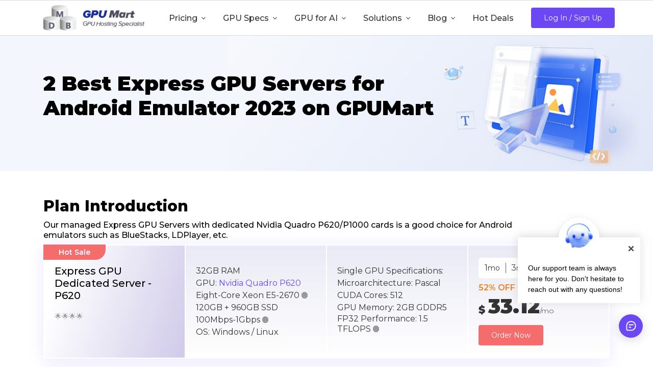

--- FILE ---
content_type: text/html
request_url: https://www.gpu-mart.com/blog/2-best-express-gpu-servers-for-android-emulator-2023
body_size: 23256
content:
<!DOCTYPE html><html lang="en"> <head><meta charset="utf-8">
<title>2 Best Express GPU Servers for Android Emulator 2023</title>
<meta property="og:title" content="2 Best Express GPU Servers for Android Emulator 2023">
<meta property="og:image" content="https://images.cloudclusters.io/filters:format(webp)/4fb7c02dfa2041a28b9eb2c14dc999cd/g-banner.jpg">
<meta property="og:url" content="https://www.gpu-mart.com/blog/2-best-express-gpu-servers-for-android-emulator-2023">
<meta property="og:description" content="Rent Dedicated Quadro P620 or P1000 GPU servers for BlueStacks, LDPlayer, MEMu, Nox and more. Starting at $59.00/mo and 24/7 support.">
<meta name="keywords" content="GPU Servers for BlueStacks, GPU Servers for LDPlayer, GPU Servers for Android Emulator">
<meta name="description" content="Rent Dedicated Quadro P620 or P1000 GPU servers for BlueStacks, LDPlayer, MEMu, Nox and more. Starting at $59.00/mo and 24/7 support."><meta content="GPU Hosting" property="og:type"/>
<meta content="GPU Mart" property="og:site_name"/>
 <link rel="icon" href="https://images.cloudclusters.io/42916f8b0fa14b34b5521d2f23d729ef/logo.png" type="image/x-icon"><link rel="shortcut icon" href="https://images.cloudclusters.io/42916f8b0fa14b34b5521d2f23d729ef/logo.png" type="image/x-icon"><meta name="renderer" content="webkit"><meta name="robots" content="index,follow"><meta name="apple-mobile-web-app-capable" content="yes"><meta name="apple-mobile-web-app-status-bar-style" content="black"><meta http-equiv="X-UA-Compatible" content="IE=edge,chrome=1"><meta name="viewport" content="width=device-width, initial-scale=1"><link rel="preconnect" href="https://images.cloudclusters.io"><link rel="preconnect" href="https://unpkg.com"><link rel="preload stylesheet" as="font" href="https://fonts.googleapis.com/css2?display=swap&family=Montserrat:wght@100..900"><link rel="preload stylesheet" as="font" href="https://fonts.googleapis.com/css2?display=swap&family=Material+Symbols+Rounded:opsz,wght,FILL,GRAD@48,400,0..1,0"><link rel="preload" href="https://unpkg.com/swiper@8.3.1/swiper-bundle.min.css" as="style" onload="this.rel='stylesheet'"><link rel="preload" href="https://unpkg.com/tippy.js@6.3.7/dist/tippy.css" as="style" onload="this.rel='stylesheet'"><link rel="preload" href="https://unpkg.com/tippy.js@6.3.7/themes/light.css" as="style" onload="this.rel='stylesheet'"><link rel="preload" href="https://unpkg.com/tippy.js@6.3.7/animations/shift-away.css" as="style" onload="this.rel='stylesheet'"><script src="https://unpkg.com/jquery@3.6.0/dist/jquery.min.js"></script><script src="https://unpkg.com/@popperjs/core@2.10.2/dist/umd/popper.min.js"></script><script src="https://unpkg.com/tippy.js@6.3.7/dist/tippy-bundle.umd.js"></script><script src="https://unpkg.com/swiper@8.3.1/swiper-bundle.min.js"></script><link rel="canonical" href="https://www.gpu-mart.com/blog/2-best-express-gpu-servers-for-android-emulator-2023"><script type="text/javascript">
(function(f,b){if(!b.__SV){var e,g,i,h;window.mixpanel=b;b._i=[];b.init=function(e,f,c){function g(a,d){var b=d.split(".");2==b.length&&(a=a[b[0]],d=b[1]);a[d]=function(){a.push([d].concat(Array.prototype.slice.call(arguments,0)))}}var a=b;"undefined"!==typeof c?a=b[c]=[]:c="mixpanel";a.people=a.people||[];a.toString=function(a){var d="mixpanel";"mixpanel"!==c&&(d+="."+c);a||(d+=" (stub)");return d};a.people.toString=function(){return a.toString(1)+".people (stub)"};i="disable time_event track track_pageview track_links track_forms track_with_groups add_group set_group remove_group register register_once alias unregister identify name_tag set_config reset opt_in_tracking opt_out_tracking has_opted_in_tracking has_opted_out_tracking clear_opt_in_out_tracking start_batch_senders people.set people.set_once people.unset people.increment people.append people.union people.track_charge people.clear_charges people.delete_user people.remove".split(" ");
for(h=0;h<i.length;h++)g(a,i[h]);var j="set set_once union unset remove delete".split(" ");a.get_group=function(){function b(c){d[c]=function(){call2_args=arguments;call2=[c].concat(Array.prototype.slice.call(call2_args,0));a.push([e,call2])}}for(var d={},e=["get_group"].concat(Array.prototype.slice.call(arguments,0)),c=0;c<j.length;c++)b(j[c]);return d};b._i.push([e,f,c])};b.__SV=1.2;e=f.createElement("script");e.type="text/javascript";e.async=!0;e.src="undefined"!==typeof MIXPANEL_CUSTOM_LIB_URL?
MIXPANEL_CUSTOM_LIB_URL:"file:"===f.location.protocol&&"//cdn.mxpnl.com/libs/mixpanel-2-latest.min.js".match(/^\/\//)?"https://cdn.mxpnl.com/libs/mixpanel-2-latest.min.js":"//cdn.mxpnl.com/libs/mixpanel-2-latest.min.js";g=f.getElementsByTagName("script")[0];g.parentNode.insertBefore(e,g)}})(document,window.mixpanel||[]);
</script>
<!-- Google Tag Manager -->
<script>(function(w,d,s,l,i){w[l]=w[l]||[];w[l].push({'gtm.start':
new Date().getTime(),event:'gtm.js'});var f=d.getElementsByTagName(s)[0],
j=d.createElement(s),dl=l!='dataLayer'?'&l='+l:'';j.async=true;j.src=
'https://www.googletagmanager.com/gtm.js?id='+i+dl;f.parentNode.insertBefore(j,f);
})(window,document,'script','dataLayer','GTM-5T7BZBX');</script>
<!-- End Google Tag Manager --><style>.cateory-item[data-v-571c2dc9]{margin-bottom:80px}.cateory-item .item-bd .item-logo[data-v-571c2dc9]{width:100%;aspect-ratio:1/1;border-radius:6px;object-fit:cover;object-position:center center}.outline-section li[data-v-a3cb6d2e]{line-height:20px}.outline-section li[data-v-a3cb6d2e]:hover{color:#6c47f4}.articles-section[data-astro-cid-3flft2pk] li[data-astro-cid-3flft2pk]{line-height:20px;border-bottom:1px solid #d9d9d9}.articles-section[data-astro-cid-3flft2pk] a[data-astro-cid-3flft2pk]{cursor:pointer}.add-section[data-astro-cid-wafzgr4l] li[data-astro-cid-wafzgr4l]{aspect-ratio:40/22;width:100%}.add-section[data-astro-cid-wafzgr4l] li[data-astro-cid-wafzgr4l] img[data-astro-cid-wafzgr4l]{aspect-ratio:40/22;width:100%;object-fit:cover;object-position:50% 50%}
</style>
<link rel="stylesheet" href="/preview/_astro/_@astro-renderers.mTgiKUdz.css"><script type="module" src="/preview/_astro/page.D393JLxq.js"></script></head> <body> <main class="d-ui">        <style>astro-island,astro-slot,astro-static-slot{display:contents}</style><script>(()=>{var e=async t=>{await(await t())()};(self.Astro||(self.Astro={})).load=e;window.dispatchEvent(new Event("astro:load"));})();;(()=>{var A=Object.defineProperty;var g=(i,o,a)=>o in i?A(i,o,{enumerable:!0,configurable:!0,writable:!0,value:a}):i[o]=a;var d=(i,o,a)=>g(i,typeof o!="symbol"?o+"":o,a);{let i={0:t=>m(t),1:t=>a(t),2:t=>new RegExp(t),3:t=>new Date(t),4:t=>new Map(a(t)),5:t=>new Set(a(t)),6:t=>BigInt(t),7:t=>new URL(t),8:t=>new Uint8Array(t),9:t=>new Uint16Array(t),10:t=>new Uint32Array(t),11:t=>1/0*t},o=t=>{let[l,e]=t;return l in i?i[l](e):void 0},a=t=>t.map(o),m=t=>typeof t!="object"||t===null?t:Object.fromEntries(Object.entries(t).map(([l,e])=>[l,o(e)]));class y extends HTMLElement{constructor(){super(...arguments);d(this,"Component");d(this,"hydrator");d(this,"hydrate",async()=>{var b;if(!this.hydrator||!this.isConnected)return;let e=(b=this.parentElement)==null?void 0:b.closest("astro-island[ssr]");if(e){e.addEventListener("astro:hydrate",this.hydrate,{once:!0});return}let c=this.querySelectorAll("astro-slot"),n={},h=this.querySelectorAll("template[data-astro-template]");for(let r of h){let s=r.closest(this.tagName);s!=null&&s.isSameNode(this)&&(n[r.getAttribute("data-astro-template")||"default"]=r.innerHTML,r.remove())}for(let r of c){let s=r.closest(this.tagName);s!=null&&s.isSameNode(this)&&(n[r.getAttribute("name")||"default"]=r.innerHTML)}let p;try{p=this.hasAttribute("props")?m(JSON.parse(this.getAttribute("props"))):{}}catch(r){let s=this.getAttribute("component-url")||"<unknown>",v=this.getAttribute("component-export");throw v&&(s+=` (export ${v})`),console.error(`[hydrate] Error parsing props for component ${s}`,this.getAttribute("props"),r),r}let u;await this.hydrator(this)(this.Component,p,n,{client:this.getAttribute("client")}),this.removeAttribute("ssr"),this.dispatchEvent(new CustomEvent("astro:hydrate"))});d(this,"unmount",()=>{this.isConnected||this.dispatchEvent(new CustomEvent("astro:unmount"))})}disconnectedCallback(){document.removeEventListener("astro:after-swap",this.unmount),document.addEventListener("astro:after-swap",this.unmount,{once:!0})}connectedCallback(){if(!this.hasAttribute("await-children")||document.readyState==="interactive"||document.readyState==="complete")this.childrenConnectedCallback();else{let e=()=>{document.removeEventListener("DOMContentLoaded",e),c.disconnect(),this.childrenConnectedCallback()},c=new MutationObserver(()=>{var n;((n=this.lastChild)==null?void 0:n.nodeType)===Node.COMMENT_NODE&&this.lastChild.nodeValue==="astro:end"&&(this.lastChild.remove(),e())});c.observe(this,{childList:!0}),document.addEventListener("DOMContentLoaded",e)}}async childrenConnectedCallback(){let e=this.getAttribute("before-hydration-url");e&&await import(e),this.start()}async start(){let e=JSON.parse(this.getAttribute("opts")),c=this.getAttribute("client");if(Astro[c]===void 0){window.addEventListener(`astro:${c}`,()=>this.start(),{once:!0});return}try{await Astro[c](async()=>{let n=this.getAttribute("renderer-url"),[h,{default:p}]=await Promise.all([import(this.getAttribute("component-url")),n?import(n):()=>()=>{}]),u=this.getAttribute("component-export")||"default";if(!u.includes("."))this.Component=h[u];else{this.Component=h;for(let f of u.split("."))this.Component=this.Component[f]}return this.hydrator=p,this.hydrate},e,this)}catch(n){console.error(`[astro-island] Error hydrating ${this.getAttribute("component-url")}`,n)}}attributeChangedCallback(){this.hydrate()}}d(y,"observedAttributes",["props"]),customElements.get("astro-island")||customElements.define("astro-island",y)}})();</script><astro-island uid="pUubg" prefix="v0" component-url="/preview/_astro/DComponent.BCzybPIP.js" component-export="default" renderer-url="/preview/_astro/client.B5aRRQX-.js" props="{&quot;tag&quot;:[0,&quot;DNav&quot;],&quot;binds&quot;:[0,{&quot;logo&quot;:[0,{&quot;img&quot;:[0,{&quot;alt&quot;:[0,&quot;logo&quot;],&quot;src&quot;:[0,&quot;https://images.cloudclusters.io/ce9cad0e1830483f95b17abf8f0f345e/logo.png&quot;],&quot;width&quot;:[0,&quot;198&quot;],&quot;height&quot;:[0,&quot;50&quot;]}],&quot;link&quot;:[0,{&quot;href&quot;:[0,&quot;/&quot;],&quot;title&quot;:[0,&quot;logo&quot;]}]}],&quot;sticky&quot;:[0,null],&quot;navUser&quot;:[0,{&quot;active&quot;:[0,true],&quot;chatLink&quot;:[0,&quot;bd5f503dd91a4376afa74dd902c26071&quot;],&quot;accountsUrl&quot;:[0,&quot;https://accounts.databasemart.com&quot;],&quot;controlPanelUrl&quot;:[0,&quot;https://console.databasemart.com&quot;]}],&quot;navMenus&quot;:[1,[[0,{&quot;link&quot;:[0,{&quot;txt&quot;:[0,&quot;Pricing&quot;],&quot;href&quot;:[0,&quot;/pricing&quot;],&quot;title&quot;:[0,&quot;GPU Hosting Pricing&quot;]}],&quot;menu&quot;:[0,{&quot;type&quot;:[0,&quot;one&quot;],&quot;groups&quot;:[1,[[0,{&quot;items&quot;:[1,[[0,{&quot;link&quot;:[0,{&quot;txt&quot;:[0,&quot;GPU VPS&quot;],&quot;href&quot;:[0,&quot;/gpu-vps&quot;],&quot;title&quot;:[0,&quot;GPU VPS&quot;]}]}],[0,{&quot;link&quot;:[0,{&quot;txt&quot;:[0,&quot;GPU Dedicated Server&quot;],&quot;href&quot;:[0,&quot;/gpu-dedicated-server&quot;],&quot;title&quot;:[0,&quot;GPU Dedicated Server&quot;]}]}],[0,{&quot;link&quot;:[0,{&quot;txt&quot;:[0,&quot; Multi-GPU Server&quot;],&quot;href&quot;:[0,&quot;/multigpu&quot;],&quot;title&quot;:[0,&quot;Multi-GPU Server&quot;]}]}]]]}]]]}]}],[0,{&quot;link&quot;:[0,{&quot;txt&quot;:[0,&quot;GPU Specs&quot;],&quot;href&quot;:[0,&quot;/nvidia-gpu-server&quot;]}],&quot;menu&quot;:[0,{&quot;type&quot;:[0,&quot;one&quot;],&quot;groups&quot;:[1,[[0,{&quot;link&quot;:[0,{&quot;txt&quot;:[0,&quot;Nvidia Geforce Series&quot;]}],&quot;items&quot;:[1,[[0,{&quot;link&quot;:[0,{&quot;txt&quot;:[0,&quot;GeForce GT710&quot;],&quot;href&quot;:[0,&quot;/geforce-gt-710-hosting&quot;],&quot;title&quot;:[0,&quot;GeForce GT 710 Hosting&quot;]}]}],[0,{&quot;link&quot;:[0,{&quot;txt&quot;:[0,&quot;GeForce GT730&quot;],&quot;href&quot;:[0,&quot;/geforce-gt-730-hosting&quot;],&quot;title&quot;:[0,&quot;GeForce GT 730 Hosting&quot;]}]}],[0,{&quot;link&quot;:[0,{&quot;txt&quot;:[0,&quot;GeForce GTX1650&quot;],&quot;href&quot;:[0,&quot;/gtx-1650-hosting&quot;],&quot;title&quot;:[0,&quot;GeForce GTX 1650 Hosting&quot;]}]}],[0,{&quot;link&quot;:[0,{&quot;txt&quot;:[0,&quot;GeForce GTX1660&quot;],&quot;href&quot;:[0,&quot;/geforce-gtx-1660&quot;],&quot;title&quot;:[0,&quot;GeForce GTX 1660 Hosting&quot;]}]}],[0,{&quot;link&quot;:[0,{&quot;txt&quot;:[0,&quot;GeForce RTX2060 &quot;],&quot;href&quot;:[0,&quot;/rtx-2060-hosting&quot;],&quot;title&quot;:[0,&quot;GeForce RTX 2060 Hosting&quot;]}]}],[0,{&quot;link&quot;:[0,{&quot;txt&quot;:[0,&quot;GeForce RTX3060Ti &quot;],&quot;href&quot;:[0,&quot;/rtx-3060ti-hosting&quot;],&quot;title&quot;:[0,&quot;GeForce RTX 3060Ti &quot;]}]}],[0,{&quot;link&quot;:[0,{&quot;txt&quot;:[0,&quot;GeForce RTX4060&quot;],&quot;href&quot;:[0,&quot;/rtx4060&quot;],&quot;title&quot;:[0,&quot;GeForce RTX 4060&quot;]}]}],[0,{&quot;link&quot;:[0,{&quot;txt&quot;:[0,&quot;GeForce RTX4090&quot;],&quot;href&quot;:[0,&quot;/rtx-4090-hosting&quot;],&quot;title&quot;:[0,&quot;GeForce RTX 4090&quot;]}]}],[0,{&quot;link&quot;:[0,{&quot;txt&quot;:[0,&quot;GeForce RTX5060&quot;],&quot;href&quot;:[0,&quot;/rtx-5060-hosting&quot;],&quot;title&quot;:[0,&quot;GeForce RTX 5060&quot;]}]}],[0,{&quot;link&quot;:[0,{&quot;txt&quot;:[0,&quot;GeForce RTX5090&quot;],&quot;href&quot;:[0,&quot;/rtx-5090-hosting&quot;],&quot;title&quot;:[0,&quot;GeForce RTX 5090&quot;]}]}]]]}],[0,{&quot;link&quot;:[0,{&quot;txt&quot;:[0,&quot;Nvidia Quadro Series&quot;]}],&quot;items&quot;:[1,[[0,{&quot;link&quot;:[0,{&quot;txt&quot;:[0,&quot;Quadro P600&quot;],&quot;href&quot;:[0,&quot;/quadro-p600-hosting&quot;],&quot;title&quot;:[0,&quot;Quadro P600&quot;]}]}],[0,{&quot;link&quot;:[0,{&quot;txt&quot;:[0,&quot;Quadro K620&quot;],&quot;href&quot;:[0,&quot;/quadro-k620&quot;],&quot;title&quot;:[0,&quot;Quadro k620&quot;]}]}],[0,{&quot;link&quot;:[0,{&quot;txt&quot;:[0,&quot;Quadro P620&quot;],&quot;href&quot;:[0,&quot;/quadro-p620-hosting&quot;],&quot;title&quot;:[0,&quot;Quadro P620&quot;]}]}],[0,{&quot;link&quot;:[0,{&quot;txt&quot;:[0,&quot;Quadro P1000&quot;],&quot;href&quot;:[0,&quot;/quadro-p1000-hosting&quot;],&quot;title&quot;:[0,&quot;Quadro P1000&quot;]}]}],[0,{&quot;link&quot;:[0,{&quot;txt&quot;:[0,&quot;Quadro T1000&quot;],&quot;href&quot;:[0,&quot;/quadro-t1000-hosting&quot;],&quot;title&quot;:[0,&quot;Quadro T1000&quot;]}]}],[0,{&quot;link&quot;:[0,{&quot;txt&quot;:[0,&quot;Quadro RTX A4000&quot;],&quot;href&quot;:[0,&quot;/rtx-a4000-hosting&quot;],&quot;title&quot;:[0,&quot;Quadro RTX A4000&quot;]}]}],[0,{&quot;link&quot;:[0,{&quot;txt&quot;:[0,&quot;Quadro RTX A5000&quot;],&quot;href&quot;:[0,&quot;/rtx-a5000-hosting&quot;],&quot;title&quot;:[0,&quot;Quadro RTX A5000&quot;]}]}],[0,{&quot;link&quot;:[0,{&quot;txt&quot;:[0,&quot;Quadro RTX A6000&quot;],&quot;href&quot;:[0,&quot;/rtx-a6000-hosting&quot;],&quot;title&quot;:[0,&quot;Quadro RTX A6000&quot;]}]}],[0,{&quot;link&quot;:[0,{&quot;txt&quot;:[0,&quot;RTX Pro 6000&quot;],&quot;href&quot;:[0,&quot;/rtx-pro-6000-hosting&quot;],&quot;title&quot;:[0,&quot;Nvidia RTX Pro 6000&quot;]}]}]]]}],[0,{&quot;link&quot;:[0,{&quot;txt&quot;:[0,&quot;Nvidia Tesla Series&quot;]}],&quot;items&quot;:[1,[[0,{&quot;link&quot;:[0,{&quot;txt&quot;:[0,&quot;Tesla K40&quot;],&quot;href&quot;:[0,&quot;/tesla-k40-hosting&quot;],&quot;title&quot;:[0,&quot;Tesla K40&quot;]}]}],[0,{&quot;link&quot;:[0,{&quot;txt&quot;:[0,&quot;Tesla K80&quot;],&quot;href&quot;:[0,&quot;/tesla-k80-hosting&quot;],&quot;title&quot;:[0,&quot;Tesla K80&quot;]}]}],[0,{&quot;link&quot;:[0,{&quot;txt&quot;:[0,&quot;Tesla P100&quot;],&quot;href&quot;:[0,&quot;/tesla-p100-hosting&quot;],&quot;title&quot;:[0,&quot;Tesla P100&quot;]}]}]]]}],[0,{&quot;link&quot;:[0,{&quot;txt&quot;:[0,&quot;Nvidia Data Center Series&quot;]}],&quot;items&quot;:[1,[[0,{&quot;link&quot;:[0,{&quot;txt&quot;:[0,&quot;Nvidia A40&quot;],&quot;href&quot;:[0,&quot;/nvidia-a40-hosting&quot;],&quot;title&quot;:[0,&quot;Nvidia A40&quot;]}]}],[0,{&quot;link&quot;:[0,{&quot;txt&quot;:[0,&quot;Nvidia V100&quot;],&quot;href&quot;:[0,&quot;/nvidia-v100-hosting&quot;],&quot;title&quot;:[0,&quot;Nvidia V100&quot;]}]}],[0,{&quot;link&quot;:[0,{&quot;txt&quot;:[0,&quot;Nvidia A100&quot;],&quot;href&quot;:[0,&quot;/nvidia-a100-rental&quot;],&quot;title&quot;:[0,&quot;Nvidia A100&quot;]}]}],[0,{&quot;link&quot;:[0,{&quot;txt&quot;:[0,&quot;Nvidia H100&quot;],&quot;href&quot;:[0,&quot;/h100-hosting&quot;],&quot;title&quot;:[0,&quot;Nvidia H100&quot;]}]}]]]}]]]}]}],[0,{&quot;link&quot;:[0,{&quot;txt&quot;:[0,&quot;GPU for AI&quot;],&quot;href&quot;:[0,&quot;/ai-hosting-promo&quot;]}],&quot;menu&quot;:[0,{&quot;type&quot;:[0,&quot;one&quot;],&quot;groups&quot;:[1,[[0,{&quot;link&quot;:[0,{&quot;txt&quot;:[0,&quot;LLM Inference Engine&quot;]}],&quot;items&quot;:[1,[[0,{&quot;link&quot;:[0,{&quot;txt&quot;:[0,&quot;Ollama&quot;],&quot;href&quot;:[0,&quot;/ollama-hosting&quot;]}]}],[0,{&quot;link&quot;:[0,{&quot;txt&quot;:[0,&quot;vLLM&quot;],&quot;href&quot;:[0,&quot;/vllm-hosting&quot;]}]}]]]}],[0,{&quot;link&quot;:[0,{&quot;txt&quot;:[0,&quot;LLM Models&quot;]}],&quot;items&quot;:[1,[[0,{&quot;link&quot;:[0,{&quot;txt&quot;:[0,&quot;DeepSeek R1&quot;],&quot;href&quot;:[0,&quot;/deepseek-r1-hosting&quot;],&quot;title&quot;:[0,&quot;DeepSeek-R1 Hosting&quot;]}]}],[0,{&quot;link&quot;:[0,{&quot;txt&quot;:[0,&quot;Gemma&quot;],&quot;href&quot;:[0,&quot;/gemma3-hosting&quot;],&quot;title&quot;:[0,&quot;Gemma Hosting&quot;]}]}],[0,{&quot;link&quot;:[0,{&quot;txt&quot;:[0,&quot;Qwen&quot;],&quot;href&quot;:[0,&quot;https://www.databasemart.com/ai/qwen&quot;],&quot;title&quot;:[0,&quot;Qwen Hosting&quot;],&quot;target&quot;:[0,&quot;_blank&quot;]}]}],[0,{&quot;link&quot;:[0,{&quot;txt&quot;:[0,&quot;GPT-OSS&quot;],&quot;href&quot;:[0,&quot;https://www.databasemart.com/ai/gpt-oss-hosting&quot;],&quot;title&quot;:[0,&quot;GPT-OSS Hosting&quot;],&quot;target&quot;:[0,&quot;_blank&quot;]}]}],[0,{&quot;link&quot;:[0,{&quot;txt&quot;:[0,&quot;LLaMA&quot;],&quot;href&quot;:[0,&quot;/llama-3-1&quot;],&quot;title&quot;:[0,&quot;LLaMA Hosting&quot;]}]}]]]}],[0,{&quot;link&quot;:[0,{&quot;txt&quot;:[0,&quot;AI Image Generation&quot;]}],&quot;items&quot;:[1,[[0,{&quot;link&quot;:[0,{&quot;txt&quot;:[0,&quot;Stable Diffusion&quot;],&quot;href&quot;:[0,&quot;/stable-diffusion&quot;],&quot;title&quot;:[0,&quot;Stable Diffusion&quot;]}]}],[0,{&quot;link&quot;:[0,{&quot;txt&quot;:[0,&quot;ComfyUI&quot;],&quot;href&quot;:[0,&quot;https://www.databasemart.com/ai/comfyui&quot;],&quot;title&quot;:[0,&quot;ComfyUI Hosting&quot;],&quot;target&quot;:[0,&quot;_blank&quot;]}]}],[0,{&quot;link&quot;:[0,{&quot;txt&quot;:[0,&quot;Fooocus&quot;]}]}],[0,{&quot;link&quot;:[0,{&quot;txt&quot;:[0,&quot;Qwen-Image&quot;]}]}],[0,{&quot;link&quot;:[0,{&quot;txt&quot;:[0,&quot;Qwen-Image-Edit&quot;]}]}]]]}],[0,{&quot;link&quot;:[0,{&quot;txt&quot;:[0,&quot;AI Video Generator&quot;]}],&quot;items&quot;:[1,[[0,{&quot;link&quot;:[0,{&quot;txt&quot;:[0,&quot;Open-Sora&quot;]}]}],[0,{&quot;link&quot;:[0,{&quot;txt&quot;:[0,&quot;Wan2.2&quot;],&quot;href&quot;:[0,&quot;https://www.databasemart.com/ai/wan&quot;]}]}]]]}],[0,{&quot;link&quot;:[0,{&quot;txt&quot;:[0,&quot;STT &amp; TTS&quot;]}],&quot;items&quot;:[1,[[0,{&quot;link&quot;:[0,{&quot;txt&quot;:[0,&quot;Whisper&quot;],&quot;href&quot;:[0,&quot;https://www.databasemart.com/ai/whisper&quot;],&quot;title&quot;:[0,&quot;Whisper Hosting&quot;],&quot;target&quot;:[0,&quot;_blank&quot;]}]}],[0,{&quot;link&quot;:[0,{&quot;txt&quot;:[0,&quot;Coqui TTS&quot;]}]}],[0,{&quot;link&quot;:[0,{&quot;txt&quot;:[0,&quot;Kokoro&quot;]}]}],[0,{&quot;link&quot;:[0,{&quot;txt&quot;:[0,&quot;Chatterbox TTS&quot;]}]}]]]}]]]}]}],[0,{&quot;link&quot;:[0,{&quot;txt&quot;:[0,&quot;Solutions&quot;]}],&quot;menu&quot;:[0,{&quot;type&quot;:[0,&quot;one&quot;],&quot;groups&quot;:[1,[[0,{&quot;items&quot;:[1,[[0,{&quot;link&quot;:[0,{&quot;txt&quot;:[0,&quot;Streaming GPU&quot;],&quot;href&quot;:[0,&quot;/gpu-for-streaming&quot;],&quot;title&quot;:[0,&quot;streaming&quot;]}]}],[0,{&quot;link&quot;:[0,{&quot;txt&quot;:[0,&quot;Gaming GPU&quot;],&quot;href&quot;:[0,&quot;https://www.databasemart.com/gaming&quot;],&quot;title&quot;:[0,&quot;gaming&quot;],&quot;target&quot;:[0,&quot;_blank&quot;]}]}],[0,{&quot;link&quot;:[0,{&quot;txt&quot;:[0,&quot;Emulator GPU&quot;],&quot;href&quot;:[0,&quot;/android-emulator-hosting&quot;],&quot;title&quot;:[0,&quot;Emulator&quot;]}]}],[0,{&quot;link&quot;:[0,{&quot;txt&quot;:[0,&quot;Rendering GPU&quot;],&quot;href&quot;:[0,&quot;/gpu-rendering&quot;],&quot;title&quot;:[0,&quot;Rendering&quot;]}]}]]]}]]]}]}],[0,{&quot;link&quot;:[0,{&quot;txt&quot;:[0,&quot;Blog&quot;],&quot;href&quot;:[0,&quot;/blog&quot;]}],&quot;menu&quot;:[0,{&quot;type&quot;:[0,&quot;one&quot;],&quot;groups&quot;:[1,[[0,{&quot;link&quot;:[0,{&quot;txt&quot;:[0,&quot;Tutorial for Beginners&quot;]}],&quot;items&quot;:[1,[[0,{&quot;link&quot;:[0,{&quot;txt&quot;:[0,&quot;Get Started with GPU Hosting&quot;],&quot;href&quot;:[0,&quot;https://www.databasemart.com/doc/gpu-server-quickstart&quot;],&quot;title&quot;:[0,&quot;Get Started with GPU Hosting&quot;],&quot;target&quot;:[0,&quot;_blank&quot;]}]}],[0,{&quot;link&quot;:[0,{&quot;txt&quot;:[0,&quot;How to Update Nvidia Driver&quot;],&quot;href&quot;:[0,&quot;/blog/update-nvidia-drivers-on-windows-linux&quot;],&quot;title&quot;:[0,&quot;How to Update Nvidia Drivers&quot;]}]}],[0,{&quot;link&quot;:[0,{&quot;txt&quot;:[0,&quot;GPU Not Showing Up in Task Manager&quot;],&quot;href&quot;:[0,&quot;/blog/gpu-not-showing-up-in-task-manager&quot;],&quot;title&quot;:[0,&quot;GPU Not Showing Up in Task Manager&quot;]}]}],[0,{&quot;link&quot;:[0,{&quot;txt&quot;:[0,&quot;How to Monitor CPU and GPU Temperature&quot;],&quot;href&quot;:[0,&quot;/blog/how-to-monitor-cpu-and-gpu-temp-on-windows&quot;],&quot;title&quot;:[0,&quot;GPU Not Showing Up in Task Manager&quot;]}]}],[0,{&quot;link&quot;:[0,{&quot;txt&quot;:[0,&quot;NVIDIA-SMI Cloudn&#39;t Communicate with NVIDIA Driver&quot;],&quot;href&quot;:[0,&quot;/blog/nvidia-smi-has-failed-because-it-couldnt-communicate-with-the-nvidia-driver&quot;],&quot;title&quot;:[0,&quot;NVIDIA-SMI has failed&quot;]}]}]]]}],[0,{&quot;link&quot;:[0,{&quot;txt&quot;:[0,&quot;vLLM Benchmark&quot;]}],&quot;items&quot;:[1,[[0,{&quot;link&quot;:[0,{&quot;txt&quot;:[0,&quot;vLLM Benchmark H100&quot;],&quot;href&quot;:[0,&quot;https://www.databasemart.com/blog/vllm-gpu-benchmark-h100&quot;],&quot;title&quot;:[0,&quot;vLLM Benchmark H100&quot;],&quot;target&quot;:[0,&quot;_blank&quot;]}]}],[0,{&quot;link&quot;:[0,{&quot;txt&quot;:[0,&quot;vLLM Benchmark RTX4090&quot;],&quot;href&quot;:[0,&quot;https://www.databasemart.com/blog/vllm-gpu-benchmark-rtx4090&quot;],&quot;title&quot;:[0,&quot;vLLM Benchmark RTX4090&quot;],&quot;target&quot;:[0,&quot;_blank&quot;]}]}],[0,{&quot;link&quot;:[0,{&quot;txt&quot;:[0,&quot;vLLM Benchmark A100 80GB&quot;],&quot;href&quot;:[0,&quot;https://www.databasemart.com/blog/vllm-gpu-benchmark-a100-80gb&quot;],&quot;title&quot;:[0,&quot;vLLM Benchmark A100 80GB&quot;],&quot;target&quot;:[0,&quot;_blank&quot;]}]}],[0,{&quot;link&quot;:[0,{&quot;txt&quot;:[0,&quot;vLLM Benchmark A5000&quot;],&quot;href&quot;:[0,&quot;https://www.databasemart.com/blog/vllm-gpu-benchmark-a5000&quot;],&quot;title&quot;:[0,&quot;vLLM Benchmark A5000&quot;],&quot;target&quot;:[0,&quot;_blank&quot;]}]}],[0,{&quot;link&quot;:[0,{&quot;txt&quot;:[0,&quot;vLLM Benchmark 2*RTX4090&quot;],&quot;href&quot;:[0,&quot;https://www.databasemart.com/blog/vllm-gpu-benchmark-dual-rtx4090&quot;],&quot;title&quot;:[0,&quot;vLLM Benchmark 2*RTX4090&quot;],&quot;target&quot;:[0,&quot;_blank&quot;]}]}],[0,{&quot;link&quot;:[0,{&quot;txt&quot;:[0,&quot;vLLM Benchmark A100 40GB&quot;],&quot;href&quot;:[0,&quot;https://www.databasemart.com/blog/vllm-gpu-benchmark-a100-40gb&quot;],&quot;title&quot;:[0,&quot;vLLM Benchmark A100 40GB&quot;],&quot;target&quot;:[0,&quot;_blank&quot;]}]}],[0,{&quot;link&quot;:[0,{&quot;txt&quot;:[0,&quot;vLLM Benchmark 3*V100&quot;],&quot;href&quot;:[0,&quot;https://www.databasemart.com/blog/vllm-gpu-benchmark-v100-3&quot;],&quot;title&quot;:[0,&quot;vLLM Benchmark 3*V100&quot;],&quot;target&quot;:[0,&quot;_blank&quot;]}]}],[0,{&quot;link&quot;:[0,{&quot;txt&quot;:[0,&quot;vLLM Benchmark A6000&quot;],&quot;href&quot;:[0,&quot;https://www.databasemart.com/blog/vllm-gpu-benchmark-a6000&quot;],&quot;title&quot;:[0,&quot;vLLM Benchmark A6000&quot;],&quot;target&quot;:[0,&quot;_blank&quot;]}]}],[0,{&quot;link&quot;:[0,{&quot;txt&quot;:[0,&quot;vLLM Benchmark A40&quot;],&quot;href&quot;:[0,&quot;https://www.databasemart.com/blog/vllm-gpu-benchmark-a40&quot;],&quot;title&quot;:[0,&quot;vLLM Benchmark A40&quot;],&quot;target&quot;:[0,&quot;_blank&quot;]}]}],[0,{&quot;link&quot;:[0,{&quot;txt&quot;:[0,&quot;vLLM Benchmark 2*A100-40GB&quot;],&quot;href&quot;:[0,&quot;https://www.databasemart.com/blog/vllm-gpu-benchmark-dual-a100-40gb&quot;],&quot;title&quot;:[0,&quot;vLLM Benchmark H100&quot;],&quot;target&quot;:[0,&quot;_blank&quot;]}]}],[0,{&quot;link&quot;:[0,{&quot;txt&quot;:[0,&quot;vLLM Benchmark 4*A6000&quot;],&quot;href&quot;:[0,&quot;https://www.databasemart.com/blog/vllm-gpu-benchmark-a6000-4&quot;],&quot;title&quot;:[0,&quot;vLLM Benchmark 4*A6000&quot;],&quot;target&quot;:[0,&quot;_blank&quot;]}]}],[0,{&quot;link&quot;:[0,{&quot;txt&quot;:[0,&quot;vLLM Benchmark 4*A100-40GB&quot;],&quot;href&quot;:[0,&quot;https://www.databasemart.com/blog/vllm-gpu-benchmark-a100-40gb-4&quot;],&quot;title&quot;:[0,&quot;vLLM Benchmark 4*A100-40GB&quot;],&quot;target&quot;:[0,&quot;_blank&quot;]}]}]]]}],[0,{&quot;link&quot;:[0,{&quot;txt&quot;:[0,&quot;Ollama Benchmark&quot;]}],&quot;items&quot;:[1,[[0,{&quot;link&quot;:[0,{&quot;txt&quot;:[0,&quot;Ollama Benchmark P1000&quot;],&quot;href&quot;:[0,&quot;https://www.databasemart.com/blog/ollama-gpu-benchmark-p1000&quot;],&quot;title&quot;:[0,&quot;Ollama Benchmark P1000&quot;],&quot;target&quot;:[0,&quot;_blank&quot;]}]}],[0,{&quot;link&quot;:[0,{&quot;txt&quot;:[0,&quot;Ollama Benchmark T1000&quot;],&quot;href&quot;:[0,&quot;https://www.databasemart.com/blog/ollama-gpu-benchmark-t1000&quot;],&quot;title&quot;:[0,&quot;Ollama Benchmark T1000&quot;],&quot;target&quot;:[0,&quot;_blank&quot;]}]}],[0,{&quot;link&quot;:[0,{&quot;txt&quot;:[0,&quot;Ollama Benchmark A4000&quot;],&quot;href&quot;:[0,&quot;https://www.databasemart.com/blog/ollama-gpu-benchmark-a4000&quot;],&quot;title&quot;:[0,&quot;Ollama Benchmark a4000&quot;],&quot;target&quot;:[0,&quot;_blank&quot;]}]}],[0,{&quot;link&quot;:[0,{&quot;txt&quot;:[0,&quot;Ollama Benchmark A5000&quot;],&quot;href&quot;:[0,&quot;https://www.databasemart.com/blog/ollama-gpu-benchmark-a5000&quot;],&quot;title&quot;:[0,&quot;Ollama Benchmark a5000&quot;],&quot;target&quot;:[0,&quot;_blank&quot;]}]}],[0,{&quot;link&quot;:[0,{&quot;txt&quot;:[0,&quot;Ollama Benchmark A6000&quot;],&quot;href&quot;:[0,&quot;https://www.databasemart.com/blog/ollama-gpu-benchmark-a6000&quot;],&quot;title&quot;:[0,&quot;Ollama Benchmark A6000&quot;],&quot;target&quot;:[0,&quot;_blank&quot;]}]}],[0,{&quot;link&quot;:[0,{&quot;txt&quot;:[0,&quot;Ollama Benchmark GTX1660&quot;],&quot;href&quot;:[0,&quot;https://www.databasemart.com/blog/ollama-gpu-benchmark-gtx1660&quot;],&quot;title&quot;:[0,&quot;Ollama Benchmark GTX1660&quot;],&quot;target&quot;:[0,&quot;_blank&quot;]}]}],[0,{&quot;link&quot;:[0,{&quot;txt&quot;:[0,&quot;Ollama Benchmark RTX2060&quot;],&quot;href&quot;:[0,&quot;https://www.databasemart.com/blog/ollama-gpu-benchmark-rtx2060&quot;],&quot;title&quot;:[0,&quot;Ollama Benchmark RTX2060&quot;],&quot;target&quot;:[0,&quot;_blank&quot;]}]}],[0,{&quot;link&quot;:[0,{&quot;txt&quot;:[0,&quot;Ollama Benchmark RTX3060ti&quot;],&quot;href&quot;:[0,&quot;https://www.databasemart.com/blog/ollama-gpu-benchmark-rtx3060ti&quot;],&quot;title&quot;:[0,&quot;Ollama Benchmark RTX3060ti&quot;],&quot;target&quot;:[0,&quot;_blank&quot;]}]}],[0,{&quot;link&quot;:[0,{&quot;txt&quot;:[0,&quot;Ollama Benchmark RTX4060&quot;],&quot;href&quot;:[0,&quot;https://www.databasemart.com/blog/ollama-gpu-benchmark-rtx4060&quot;],&quot;title&quot;:[0,&quot;Ollama Benchmark RTX4060&quot;],&quot;target&quot;:[0,&quot;_blank&quot;]}]}],[0,{&quot;link&quot;:[0,{&quot;txt&quot;:[0,&quot;Ollama Benchmark RTX4090&quot;],&quot;href&quot;:[0,&quot;https://www.databasemart.com/blog/ollama-gpu-benchmark-rtx4090&quot;],&quot;title&quot;:[0,&quot;Ollama Benchmark rtx4090&quot;],&quot;target&quot;:[0,&quot;_blank&quot;]}]}],[0,{&quot;link&quot;:[0,{&quot;txt&quot;:[0,&quot;Ollama Benchmark RTX5060&quot;],&quot;href&quot;:[0,&quot;https://www.databasemart.com/blog/ollama-gpu-benchmark-rtx5060&quot;],&quot;title&quot;:[0,&quot;Ollama Benchmark RTX5060&quot;],&quot;target&quot;:[0,&quot;_blank&quot;]}]}],[0,{&quot;link&quot;:[0,{&quot;txt&quot;:[0,&quot;Ollama Benchmark RTX5090&quot;],&quot;href&quot;:[0,&quot;https://www.databasemart.com/blog/ollama-gpu-benchmark-rtx5090&quot;],&quot;title&quot;:[0,&quot;Ollama Benchmark RTX5090&quot;],&quot;target&quot;:[0,&quot;_blank&quot;]}]}],[0,{&quot;link&quot;:[0,{&quot;txt&quot;:[0,&quot;Ollama Benchmark 2*RTX5090&quot;],&quot;href&quot;:[0,&quot;https://www.databasemart.com/blog/ollama-gpu-benchmark-rtx5090-2&quot;],&quot;title&quot;:[0,&quot;Ollama Benchmark 2*RTX5090&quot;],&quot;target&quot;:[0,&quot;_blank&quot;]}]}],[0,{&quot;link&quot;:[0,{&quot;txt&quot;:[0,&quot;Ollama Benchmark V100&quot;],&quot;href&quot;:[0,&quot;https://www.databasemart.com/blog/ollama-gpu-benchmark-v100&quot;],&quot;title&quot;:[0,&quot;Ollama Benchmark V100&quot;],&quot;target&quot;:[0,&quot;_blank&quot;]}]}],[0,{&quot;link&quot;:[0,{&quot;txt&quot;:[0,&quot;Ollama Benchmark A40&quot;],&quot;href&quot;:[0,&quot;https://www.databasemart.com/blog/ollama-gpu-benchmark-a40&quot;],&quot;title&quot;:[0,&quot;Ollama Benchmark A40&quot;],&quot;target&quot;:[0,&quot;_blank&quot;]}]}],[0,{&quot;link&quot;:[0,{&quot;txt&quot;:[0,&quot;Ollama Benchmark A100 40GB&quot;],&quot;href&quot;:[0,&quot;https://www.databasemart.com/blog/ollama-gpu-benchmark-a100-40gb&quot;],&quot;title&quot;:[0,&quot;Ollama Benchmark A100 40GB&quot;],&quot;target&quot;:[0,&quot;_blank&quot;]}]}],[0,{&quot;link&quot;:[0,{&quot;txt&quot;:[0,&quot;Ollama Benchmark 2*A100-40GB&quot;],&quot;href&quot;:[0,&quot;https://www.databasemart.com/blog/ollama-gpu-benchmark-dual-a100&quot;],&quot;title&quot;:[0,&quot;Ollama Benchmark A100&quot;],&quot;target&quot;:[0,&quot;_blank&quot;]}]}],[0,{&quot;link&quot;:[0,{&quot;txt&quot;:[0,&quot;Ollama Benchmark H100&quot;],&quot;href&quot;:[0,&quot;https://www.databasemart.com/blog/ollama-gpu-benchmark-h100&quot;],&quot;title&quot;:[0,&quot;Ollama Benchmark H100&quot;],&quot;target&quot;:[0,&quot;_blank&quot;]}]}]]]}],[0,{&quot;link&quot;:[0,{&quot;txt&quot;:[0,&quot;Stable Diffusion Benchmark&quot;]}],&quot;items&quot;:[1,[[0,{&quot;link&quot;:[0,{&quot;txt&quot;:[0,&quot;SD + ComfyUI Benchmark RTX5090&quot;],&quot;href&quot;:[0,&quot;https://www.databasemart.com/blog/stable-diffusion-benchmark-in-comfyui-on-rtx5090&quot;],&quot;target&quot;:[0,&quot;_blank&quot;]}]}]]]}],[0,{&quot;link&quot;:[0,{&quot;txt&quot;:[0,&quot;Best GPU Recommendations&quot;]}],&quot;items&quot;:[1,[[0,{&quot;link&quot;:[0,{&quot;txt&quot;:[0,&quot;6 Best GPUs for AI and Deep Learning&quot;],&quot;href&quot;:[0,&quot;https://www.databasemart.com/blog/best-gpus-for-ai-and-deep-learning-2025&quot;],&quot;target&quot;:[0,&quot;_blank&quot;]}]}],[0,{&quot;link&quot;:[0,{&quot;txt&quot;:[0,&quot;Best NVIDIA GPUs for LLM Inference&quot;],&quot;href&quot;:[0,&quot;https://www.databasemart.com/blog/best-nvidia-gpus-for-llm-inference-2025&quot;],&quot;target&quot;:[0,&quot;_blank&quot;]}]}],[0,{&quot;link&quot;:[0,{&quot;txt&quot;:[0,&quot;10 Best GPUs for Streaming in 2025&quot;],&quot;href&quot;:[0,&quot;https://www.databasemart.com/blog/best-gpu-for-streaming&quot;],&quot;target&quot;:[0,&quot;_blank&quot;]}]}],[0,{&quot;link&quot;:[0,{&quot;txt&quot;:[0,&quot;5 Best GPU Monitor Software for Windows&quot;],&quot;href&quot;:[0,&quot;/blog/best-gpu-monitor-software-on-windows&quot;]}]}]]]}]]]}]}],[0,{&quot;link&quot;:[0,{&quot;txt&quot;:[0,&quot;Hot Deals&quot;],&quot;href&quot;:[0,&quot;/sale-2025&quot;],&quot;title&quot;:[0,&quot;Hot GPU Discounts&quot;]}]}]]]}]}" ssr client="load" opts="{&quot;name&quot;:&quot;DComponent&quot;,&quot;value&quot;:true}" await-children><div class="d-nav-container d-nav" style=""><div class="container" style="height:100%;"><div class="nav-wrapper row no-gutters row-cols-2 align-items-stretch justify-content-between flex-nowrap" style="height:100%;"><div class="col-auto"><div class="row no-gutters align-items-stretch flex-nowrap" style="height:100%;"><div class="col d-flex align-items-stretch mr-5"><span class="d-fm-msr fm-msr d-lg-none d-fs-30 d-lineheight-40 mr-4 align-self-center"></span><a href="/" title="logo" class="align-self-center" stylel="height:100%"><!--[--><img class="d-img logo-img d-none d-md-block logo-img d-none d-md-block" alt="logo" width="198" height="50" src="[data-uri]"><!----><!--]--></a></div><div class="col d-none d-lg-block"><div class="row no-gutters align-items-stretch d-nav-links flex-nowrap justify-content-start"><!--[--><div class="col-auto d-nav-link-wrapper"><a class="d-flex align-items-center d-fs-16 d-fw-500 d-lineheight-40 d-nav-link d-color-font nav-has-menu" href="/pricing" title="GPU Hosting Pricing" data-ref="0"><!--[--><span class="mr-1 d-ps-relative">Pricing <!----></span><span class="d-fm-msr fm-msr d-fs-16"></span><!--]--></a></div><div class="col-auto d-nav-link-wrapper"><a class="d-flex align-items-center d-fs-16 d-fw-500 d-lineheight-40 d-nav-link d-color-font nav-has-menu" href="/nvidia-gpu-server" data-ref="1"><!--[--><span class="mr-1 d-ps-relative">GPU Specs <!----></span><span class="d-fm-msr fm-msr d-fs-16"></span><!--]--></a></div><div class="col-auto d-nav-link-wrapper"><a class="d-flex align-items-center d-fs-16 d-fw-500 d-lineheight-40 d-nav-link d-color-font nav-has-menu" href="/ai-hosting-promo" data-ref="2"><!--[--><span class="mr-1 d-ps-relative">GPU for AI <!----></span><span class="d-fm-msr fm-msr d-fs-16"></span><!--]--></a></div><div class="col-auto d-nav-link-wrapper"><span class="d-flex align-items-center d-fs-16 d-fw-500 d-lineheight-40 d-nav-link d-color-font nav-has-menu" txt="Solutions" style="cursor:default;" data-ref="3"><span class="mr-1 d-ps-relative">Solutions <!----></span><span class="d-fm-msr fm-msr d-fs-16"></span></span></div><div class="col-auto d-nav-link-wrapper"><a class="d-flex align-items-center d-fs-16 d-fw-500 d-lineheight-40 d-nav-link d-color-font nav-has-menu" href="/blog" data-ref="4"><!--[--><span class="mr-1 d-ps-relative">Blog <!----></span><span class="d-fm-msr fm-msr d-fs-16"></span><!--]--></a></div><div class="col-auto d-nav-link-wrapper"><a class="d-flex align-items-center d-fs-16 d-fw-500 d-lineheight-40 d-nav-link d-color-font" href="/sale-2025" title="Hot GPU Discounts" data-ref="5"><!--[--><span class="mr-1 d-ps-relative">Hot Deals <!----></span><!----><!--]--></a></div><!--]--></div></div></div></div><div class="col-auto d-flex justify-content-end flex-nowrap d-nav-links align-items-stretch" data-v-f6660cb4><span class="d-inline-flex align-items-center" data-v-f6660cb4><button class="d-button d-button-normal d-button-primary" data-v-f6660cb4><!--[-->Log In / Sign Up<!--]--></button><!----></span><!----><!----><div style="display:none;" data-v-f6660cb4><div class="row nav-menu-content no-gutters align-items-stretch flex-nowrap" data-v-f6660cb4><div class="col-auto"><!----></div><div class="col"><div class="menu-content"><div class="content-one"><!--[--><a class="d-color-font d-fw-400 d-fs-16 d-text-overflow-1" title="Log Out" href="#">Log Out</a><!--]--></div><!----><!----></div></div></div></div></div></div></div><div style="display:none;"><!--[--><!--[--><div class="row nav-menu-content no-gutters align-items-stretch flex-nowrap"><div class="col-auto"><!----></div><div class="col"><div class="menu-content"><div class="content-one"><!--[--><a class="d-color-font d-fw-400 d-fs-16 d-text-overflow-1" href="/gpu-vps" title="GPU VPS"><!--[--><span>GPU VPS</span><!--]--></a><a class="d-color-font d-fw-400 d-fs-16 d-text-overflow-1" href="/gpu-dedicated-server" title="GPU Dedicated Server"><!--[--><span>GPU Dedicated Server</span><!--]--></a><a class="d-color-font d-fw-400 d-fs-16 d-text-overflow-1" href="/multigpu" title="Multi-GPU Server"><!--[--><span> Multi-GPU Server</span><!--]--></a><!--]--></div><!----><!----></div></div></div><!--]--><!--[--><div class="row nav-menu-content no-gutters align-items-stretch flex-nowrap"><div class="col-auto"><div class="menu-groups"><!--[--><div class="menu-group-item"><span class="menu-group-item-link active"><span class="d-fs-16 d-fw-500 mb-2 d-text-overflow-1">Nvidia Geforce Series</span><span class="d-fs-14 d-fw-400 d-lineheight-22 d-text-overflow-1"></span></span></div><div class="menu-group-item"><span class="menu-group-item-link"><span class="d-fs-16 d-fw-500 mb-2 d-text-overflow-1">Nvidia Quadro Series</span><span class="d-fs-14 d-fw-400 d-lineheight-22 d-text-overflow-1"></span></span></div><div class="menu-group-item"><span class="menu-group-item-link"><span class="d-fs-16 d-fw-500 mb-2 d-text-overflow-1">Nvidia Tesla Series</span><span class="d-fs-14 d-fw-400 d-lineheight-22 d-text-overflow-1"></span></span></div><div class="menu-group-item"><span class="menu-group-item-link"><span class="d-fs-16 d-fw-500 mb-2 d-text-overflow-1">Nvidia Data Center Series</span><span class="d-fs-14 d-fw-400 d-lineheight-22 d-text-overflow-1"></span></span></div><!--]--></div></div><div class="col"><div class="menu-content"><div class="content-one"><!--[--><a class="d-color-font d-fw-400 d-fs-16 d-text-overflow-1" href="/geforce-gt-710-hosting" title="GeForce GT 710 Hosting"><!--[--><span>GeForce GT710</span><!--]--></a><a class="d-color-font d-fw-400 d-fs-16 d-text-overflow-1" href="/geforce-gt-730-hosting" title="GeForce GT 730 Hosting"><!--[--><span>GeForce GT730</span><!--]--></a><a class="d-color-font d-fw-400 d-fs-16 d-text-overflow-1" href="/gtx-1650-hosting" title="GeForce GTX 1650 Hosting"><!--[--><span>GeForce GTX1650</span><!--]--></a><a class="d-color-font d-fw-400 d-fs-16 d-text-overflow-1" href="/geforce-gtx-1660" title="GeForce GTX 1660 Hosting"><!--[--><span>GeForce GTX1660</span><!--]--></a><a class="d-color-font d-fw-400 d-fs-16 d-text-overflow-1" href="/rtx-2060-hosting" title="GeForce RTX 2060 Hosting"><!--[--><span>GeForce RTX2060 </span><!--]--></a><a class="d-color-font d-fw-400 d-fs-16 d-text-overflow-1" href="/rtx-3060ti-hosting" title="GeForce RTX 3060Ti "><!--[--><span>GeForce RTX3060Ti </span><!--]--></a><a class="d-color-font d-fw-400 d-fs-16 d-text-overflow-1" href="/rtx4060" title="GeForce RTX 4060"><!--[--><span>GeForce RTX4060</span><!--]--></a><a class="d-color-font d-fw-400 d-fs-16 d-text-overflow-1" href="/rtx-4090-hosting" title="GeForce RTX 4090"><!--[--><span>GeForce RTX4090</span><!--]--></a><a class="d-color-font d-fw-400 d-fs-16 d-text-overflow-1" href="/rtx-5060-hosting" title="GeForce RTX 5060"><!--[--><span>GeForce RTX5060</span><!--]--></a><a class="d-color-font d-fw-400 d-fs-16 d-text-overflow-1" href="/rtx-5090-hosting" title="GeForce RTX 5090"><!--[--><span>GeForce RTX5090</span><!--]--></a><!--]--></div><!----><!----></div></div></div><!--]--><!--[--><div class="row nav-menu-content no-gutters align-items-stretch flex-nowrap"><div class="col-auto"><div class="menu-groups"><!--[--><div class="menu-group-item"><span class="menu-group-item-link active"><span class="d-fs-16 d-fw-500 mb-2 d-text-overflow-1">LLM Inference Engine</span><span class="d-fs-14 d-fw-400 d-lineheight-22 d-text-overflow-1"></span></span></div><div class="menu-group-item"><span class="menu-group-item-link"><span class="d-fs-16 d-fw-500 mb-2 d-text-overflow-1">LLM Models</span><span class="d-fs-14 d-fw-400 d-lineheight-22 d-text-overflow-1"></span></span></div><div class="menu-group-item"><span class="menu-group-item-link"><span class="d-fs-16 d-fw-500 mb-2 d-text-overflow-1">AI Image Generation</span><span class="d-fs-14 d-fw-400 d-lineheight-22 d-text-overflow-1"></span></span></div><div class="menu-group-item"><span class="menu-group-item-link"><span class="d-fs-16 d-fw-500 mb-2 d-text-overflow-1">AI Video Generator</span><span class="d-fs-14 d-fw-400 d-lineheight-22 d-text-overflow-1"></span></span></div><div class="menu-group-item"><span class="menu-group-item-link"><span class="d-fs-16 d-fw-500 mb-2 d-text-overflow-1">STT &amp; TTS</span><span class="d-fs-14 d-fw-400 d-lineheight-22 d-text-overflow-1"></span></span></div><!--]--></div></div><div class="col"><div class="menu-content"><div class="content-one"><!--[--><a class="d-color-font d-fw-400 d-fs-16 d-text-overflow-1" href="/ollama-hosting"><!--[--><span>Ollama</span><!--]--></a><a class="d-color-font d-fw-400 d-fs-16 d-text-overflow-1" href="/vllm-hosting"><!--[--><span>vLLM</span><!--]--></a><!--]--></div><!----><!----></div></div></div><!--]--><!--[--><div class="row nav-menu-content no-gutters align-items-stretch flex-nowrap"><div class="col-auto"><!----></div><div class="col"><div class="menu-content"><div class="content-one"><!--[--><a class="d-color-font d-fw-400 d-fs-16 d-text-overflow-1" href="/gpu-for-streaming" title="streaming"><!--[--><span>Streaming GPU</span><!--]--></a><a class="d-color-font d-fw-400 d-fs-16 d-text-overflow-1" href="https://www.databasemart.com/gaming" title="gaming" target="_blank"><!--[--><span>Gaming GPU</span><!--]--></a><a class="d-color-font d-fw-400 d-fs-16 d-text-overflow-1" href="/android-emulator-hosting" title="Emulator"><!--[--><span>Emulator GPU</span><!--]--></a><a class="d-color-font d-fw-400 d-fs-16 d-text-overflow-1" href="/gpu-rendering" title="Rendering"><!--[--><span>Rendering GPU</span><!--]--></a><!--]--></div><!----><!----></div></div></div><!--]--><!--[--><div class="row nav-menu-content no-gutters align-items-stretch flex-nowrap"><div class="col-auto"><div class="menu-groups"><!--[--><div class="menu-group-item"><span class="menu-group-item-link active"><span class="d-fs-16 d-fw-500 mb-2 d-text-overflow-1">Tutorial for Beginners</span><span class="d-fs-14 d-fw-400 d-lineheight-22 d-text-overflow-1"></span></span></div><div class="menu-group-item"><span class="menu-group-item-link"><span class="d-fs-16 d-fw-500 mb-2 d-text-overflow-1">vLLM Benchmark</span><span class="d-fs-14 d-fw-400 d-lineheight-22 d-text-overflow-1"></span></span></div><div class="menu-group-item"><span class="menu-group-item-link"><span class="d-fs-16 d-fw-500 mb-2 d-text-overflow-1">Ollama Benchmark</span><span class="d-fs-14 d-fw-400 d-lineheight-22 d-text-overflow-1"></span></span></div><div class="menu-group-item"><span class="menu-group-item-link"><span class="d-fs-16 d-fw-500 mb-2 d-text-overflow-1">Stable Diffusion Benchmark</span><span class="d-fs-14 d-fw-400 d-lineheight-22 d-text-overflow-1"></span></span></div><div class="menu-group-item"><span class="menu-group-item-link"><span class="d-fs-16 d-fw-500 mb-2 d-text-overflow-1">Best GPU Recommendations</span><span class="d-fs-14 d-fw-400 d-lineheight-22 d-text-overflow-1"></span></span></div><!--]--></div></div><div class="col"><div class="menu-content"><div class="content-one"><!--[--><a class="d-color-font d-fw-400 d-fs-16 d-text-overflow-1" href="https://www.databasemart.com/doc/gpu-server-quickstart" title="Get Started with GPU Hosting" target="_blank"><!--[--><span>Get Started with GPU Hosting</span><!--]--></a><a class="d-color-font d-fw-400 d-fs-16 d-text-overflow-1" href="/blog/update-nvidia-drivers-on-windows-linux" title="How to Update Nvidia Drivers"><!--[--><span>How to Update Nvidia Driver</span><!--]--></a><a class="d-color-font d-fw-400 d-fs-16 d-text-overflow-1" href="/blog/gpu-not-showing-up-in-task-manager" title="GPU Not Showing Up in Task Manager"><!--[--><span>GPU Not Showing Up in Task Manager</span><!--]--></a><a class="d-color-font d-fw-400 d-fs-16 d-text-overflow-1" href="/blog/how-to-monitor-cpu-and-gpu-temp-on-windows" title="GPU Not Showing Up in Task Manager"><!--[--><span>How to Monitor CPU and GPU Temperature</span><!--]--></a><a class="d-color-font d-fw-400 d-fs-16 d-text-overflow-1" href="/blog/nvidia-smi-has-failed-because-it-couldnt-communicate-with-the-nvidia-driver" title="NVIDIA-SMI has failed"><!--[--><span>NVIDIA-SMI Cloudn&#39;t Communicate with NVIDIA Driver</span><!--]--></a><!--]--></div><!----><!----></div></div></div><!--]--><!--[--><div></div><!--]--><!--]--></div><div style="display:none;"><div class="nav-menu-mini"><div class="container-fluid px-0" style="height:100%;"><div class="row no-gutters align-items-stretch flex-nowrap" style="height:100%;"><div class="col-5 col-md-4 menu-mini-left"><!--[--><div class="menu-group-item py-2 active"><a class="menu-group-item-link d-text-overflow-1" href="/pricing" title="GPU Hosting Pricing"><!--[--><span class="d-fs-16 d-fw-500">Pricing</span><!--]--></a><span class="d-fm-msr fm-msr d-fs-22 group-item-icon" aria-hidden="true"></span></div><div class="menu-group-item py-2"><a class="menu-group-item-link d-text-overflow-1" href="/nvidia-gpu-server"><!--[--><span class="d-fs-16 d-fw-500">GPU Specs</span><!--]--></a><span class="d-fm-msr fm-msr d-fs-22 group-item-icon" aria-hidden="true"></span></div><div class="menu-group-item py-2"><a class="menu-group-item-link d-text-overflow-1" href="/ai-hosting-promo"><!--[--><span class="d-fs-16 d-fw-500">GPU for AI</span><!--]--></a><span class="d-fm-msr fm-msr d-fs-22 group-item-icon" aria-hidden="true"></span></div><div class="menu-group-item py-2"><span class="menu-group-item-link d-text-overflow-1"><span class="d-fs-16 d-fw-500">Solutions</span></span><span class="d-fm-msr fm-msr d-fs-22 group-item-icon" aria-hidden="true"></span></div><div class="menu-group-item py-2"><a class="menu-group-item-link d-text-overflow-1" href="/blog"><!--[--><span class="d-fs-16 d-fw-500">Blog</span><!--]--></a><span class="d-fm-msr fm-msr d-fs-22 group-item-icon" aria-hidden="true"></span></div><div class="menu-group-item py-2"><a class="menu-group-item-link d-text-overflow-1" href="/sale-2025" title="Hot GPU Discounts"><!--[--><span class="d-fs-16 d-fw-500">Hot Deals</span><!--]--></a><!----></div><!--]--></div><div class="col-7 col-md-8 menu-mini-right"><!--[--><div class="d-expansion-panel nav-mini-group mb-3"><!--[--><!--]--><div><!--[--><!--[--><div class="menu-group-item sub pl-4 py-1" style="line-height:1.7;"><a class="menu-group-item-link" href="/gpu-vps" title="GPU VPS"><!--[--><span class="d-fs-16 d-lineheight-18 d-fw-500">GPU VPS</span><!--]--></a></div><div class="menu-group-item sub pl-4 py-1" style="line-height:1.7;"><a class="menu-group-item-link" href="/gpu-dedicated-server" title="GPU Dedicated Server"><!--[--><span class="d-fs-16 d-lineheight-18 d-fw-500">GPU Dedicated Server</span><!--]--></a></div><div class="menu-group-item sub pl-4 py-1" style="line-height:1.7;"><a class="menu-group-item-link" href="/multigpu" title="Multi-GPU Server"><!--[--><span class="d-fs-16 d-lineheight-18 d-fw-500"> Multi-GPU Server</span><!--]--></a></div><!--]--><!--]--></div></div><!--]--></div></div></div></div></div></div><!--astro:end--></astro-island> <astro-island uid="erkUl" prefix="v2" component-url="/preview/_astro/DComponent.BCzybPIP.js" component-export="default" renderer-url="/preview/_astro/client.B5aRRQX-.js" props="{&quot;tag&quot;:[0,&quot;DBanner&quot;],&quot;binds&quot;:[0,{&quot;theme&quot;:[0,&quot;dark&quot;],&quot;title&quot;:[0,&quot;2 Best Express GPU Servers for Android Emulator 2023 on GPUMart&quot;],&quot;titleProps&quot;:[0,{&quot;align&quot;:[0,&quot;left&quot;],&quot;ratio&quot;:[1,[[0,10],[0,12]]],&quot;seams&quot;:[1,[[0,30],[0,1]]]}],&quot;buttonAlign&quot;:[0,&quot;left&quot;],&quot;description&quot;:[0,&quot;&quot;],&quot;layoutProps&quot;:[0,{&quot;items&quot;:[1,[[0,&quot;&quot;]]],&quot;layout&quot;:[1,[[0,{&quot;lg&quot;:[0,11],&quot;md&quot;:[0,11],&quot;sm&quot;:[0,12],&quot;xl&quot;:[0,10]}]]],&quot;horizontalAlign&quot;:[0,&quot;left&quot;]}],&quot;backgroundImg&quot;:[0,{&quot;alt&quot;:[0,&quot;banner&quot;],&quot;src&quot;:[0,&quot;https://images.cloudclusters.io/ef217e8115a545e7bd36b0ce7580e7ef/blog2.jpg&quot;]}]}]}" ssr client="load" opts="{&quot;name&quot;:&quot;DComponent&quot;,&quot;value&quot;:true}" await-children><div class="d-banner container-fluid px-0" style=""><img class="d-img banner-bg d-none d-md-block banner-bg d-none d-md-block" alt="banner" src="[data-uri]"><div class="banner-mask"></div><div class="container d-ps-relative" style="z-index:1;"><div class="row justify-content-left align-items-center no-gutters flex-nowrap" style="padding-top:70px;padding-bottom:70px;"><!--[--><!--[--><div class="col-lg-11 col-md-11 col-sm-12 col-xl-10"><div class="row row-cols-1  justify-content-left d-text-left d-title-inner justify-content-xs-center"><h1 class="col col-md-10 d-h1 d-color-black  core-title" style="margin-bottom:30px;">2 Best Express GPU Servers for Android Emulator 2023 on GPUMart</h1><div class="col"><!----><div class="d-button-group d-flex justify-content-left"><!--[--><!--]--></div></div></div></div><!----><!--]--><!--]--></div></div></div><!--astro:end--></astro-island><astro-island uid="18Laxl" prefix="v3" component-url="/preview/_astro/DComponent.BCzybPIP.js" component-export="default" renderer-url="/preview/_astro/client.B5aRRQX-.js" props="{&quot;tag&quot;:[0,&quot;DTitle&quot;],&quot;binds&quot;:[0,{&quot;align&quot;:[0,&quot;left&quot;],&quot;title&quot;:[0,&quot;Plan Introduction&quot;],&quot;wrapper&quot;:[0,{&quot;class&quot;:[0,&quot;pt-10 pb-0&quot;]}],&quot;subTitle&quot;:[0,&quot;Our managed Express GPU Servers with dedicated Nvidia Quadro P620/P1000 cards is a good choice for Android emulators such as BlueStacks, LDPlayer, etc.&quot;]}]}" ssr client="load" opts="{&quot;name&quot;:&quot;DComponent&quot;,&quot;value&quot;:true}" await-children><div class="d-title pt-10 pb-0" style="padding-top:50px;padding-bottom:50px;"><div class="container"><div class="row row-cols-1  justify-content-left d-text-left d-title-inner"><h2 id="plan-introduction" class="col col-md-10 d-h2 d-color-black  core-title" style="margin-bottom:8px;">Plan Introduction</h2><div class="col col-md-10 d-color-black  d-fs-normal d-fw-500" style="margin-bottom:8px;">Our managed Express GPU Servers with dedicated Nvidia Quadro P620/P1000 cards is a good choice for Android emulators such as BlueStacks, LDPlayer, etc.</div></div></div></div><!--astro:end--></astro-island><astro-island uid="aHQgm" prefix="v4" component-url="/preview/_astro/DComponent.BCzybPIP.js" component-export="default" renderer-url="/preview/_astro/client.B5aRRQX-.js" props="{&quot;tag&quot;:[0,&quot;DPlansX&quot;],&quot;binds&quot;:[0,{&quot;cmsItems&quot;:[1,[[0,{&quot;tag&quot;:[1,[[0,&quot;hot sales&quot;],[0,&quot;gpu dedicated server&quot;],[0,&quot;promotions&quot;],[0,&quot;1.5b&quot;],[0,&quot;workstation&quot;],[0,&quot;3d rendering&quot;],[0,&quot;live streaming&quot;],[0,&quot;android emulator&quot;],[0,&quot;cad/cgi/dcc&quot;],[0,&quot;p620&quot;],[0,&quot;2 gb&quot;]]],&quot;name&quot;:[0,&quot;Express GPU Dedicated Server - P620&quot;],&quot;price&quot;:[0,{&quot;1&quot;:[0,{&quot;type&quot;:[0,&quot;Monthly&quot;],&quot;month&quot;:[0,&quot;1&quot;],&quot;value&quot;:[0,&quot;69.00&quot;],&quot;hidden&quot;:[0,false]}],&quot;3&quot;:[0,{&quot;type&quot;:[0,&quot;Quarterly&quot;],&quot;month&quot;:[0,&quot;3&quot;],&quot;value&quot;:[0,&quot;69.00&quot;]}],&quot;12&quot;:[0,{&quot;type&quot;:[0,&quot;Annually&quot;],&quot;month&quot;:[0,&quot;12&quot;],&quot;value&quot;:[0,&quot;69.00&quot;]}],&quot;24&quot;:[0,{&quot;type&quot;:[0,&quot;Biennially&quot;],&quot;month&quot;:[0,&quot;24&quot;],&quot;value&quot;:[0,&quot;69.00&quot;]}]}],&quot;stock&quot;:[0,10],&quot;button&quot;:[0,{&quot;disable&quot;:[0,&quot;Out of Stock&quot;]}],&quot;config&quot;:[1,[[1,[[0,{&quot;text&quot;:[0,&quot;32GB RAM&quot;],&quot;type&quot;:[0,&quot;RAM&quot;],&quot;description&quot;:[0,&quot;&quot;]}],[0,{&quot;text&quot;:[0,&quot;GPU: &lt;a href=&#39;https://www.gpu-mart.com/quadro-p620-hosting&#39; target=&#39;_blank&#39; class=&#39;d-color-primary&#39;&gt; Nvidia Quadro P620&lt;/a&gt;&quot;],&quot;type&quot;:[0,&quot;GPU&quot;],&quot;description&quot;:[0,&quot;&quot;]}],[0,{&quot;text&quot;:[0,&quot;Eight-Core Xeon E5-2670&quot;],&quot;type&quot;:[0,&quot;CPU&quot;],&quot;description&quot;:[0,&quot;8 Cores &amp; 16 Threads&quot;]}],[0,{&quot;text&quot;:[0,&quot;120GB + 960GB SSD&quot;],&quot;type&quot;:[0,&quot;Storage&quot;],&quot;description&quot;:[0,&quot;&quot;]}],[0,{&quot;text&quot;:[0,&quot;100Mbps-1Gbps&quot;],&quot;type&quot;:[0,&quot;Bandwidth&quot;],&quot;description&quot;:[0,&quot;100Mbps: Free&lt;br&gt;Upgrade to 200Mbps: additional $10/m&lt;br&gt;Upgrade to 1Gbps: additional $20/m&lt;br&gt;The bandwidth of your server represents the maximum available bandwidth. Real-time bandwidth usage depends on the current situation in the rack where your server is located and the shared bandwidth with other servers. The speed you experience may also be influenced by your local network and geographical distance from the server.&quot;]}],[0,{&quot;text&quot;:[0,&quot;OS: Windows / Linux&quot;],&quot;type&quot;:[0,&quot;&quot;],&quot;description&quot;:[0,&quot;&quot;]}]]],[1,[[0,{&quot;text&quot;:[0,&quot;Single GPU Specifications: &quot;],&quot;type&quot;:[0,&quot;&quot;],&quot;description&quot;:[0,&quot;&quot;]}],[0,{&quot;text&quot;:[0,&quot;Microarchitecture: Pascal&quot;],&quot;type&quot;:[0,&quot;&quot;],&quot;description&quot;:[0,&quot;&quot;]}],[0,{&quot;text&quot;:[0,&quot;CUDA Cores: 512&quot;],&quot;type&quot;:[0,&quot;CUDA Cores&quot;],&quot;description&quot;:[0,&quot;&quot;]}],[0,{&quot;text&quot;:[0,&quot;GPU Memory: 2GB GDDR5&quot;],&quot;type&quot;:[0,&quot;Memory&quot;],&quot;description&quot;:[0,&quot;&quot;]}],[0,{&quot;text&quot;:[0,&quot;FP32 Performance: 1.5 TFLOPS&quot;],&quot;type&quot;:[0,&quot;TFLOPS&quot;],&quot;description&quot;:[0,&quot;FP32 is short for 32-bit single precision floating point performance and is related to graphics rendering , such as image processing, 3D gaming, etc. The higher the numerical value, the better.&quot;]}]]]]],&quot;linkTo&quot;:[0,&quot;https://console.databasemart.com/check/gpu_p620_01/-1&quot;],&quot;planId&quot;:[0,&quot;2e24bbe138494e0e8c348d72f63c84be&quot;],&quot;promotion&quot;:[0,{&quot;price&quot;:[0,{&quot;1&quot;:[0,{&quot;type&quot;:[0,&quot;Monthly&quot;],&quot;month&quot;:[0,&quot;1&quot;],&quot;value&quot;:[0,&quot;44.85&quot;],&quot;saveUp&quot;:[0,&quot;&quot;],&quot;discount&quot;:[0,&quot;35% OFF Recurring&quot;]}],&quot;3&quot;:[0,{&quot;type&quot;:[0,&quot;Quarterly&quot;],&quot;month&quot;:[0,&quot;3&quot;],&quot;value&quot;:[0,&quot;40.02&quot;],&quot;saveUp&quot;:[0,&quot;&quot;],&quot;discount&quot;:[0,&quot;42% OFF Recurring&quot;]}],&quot;12&quot;:[0,{&quot;type&quot;:[0,&quot;Annually&quot;],&quot;month&quot;:[0,&quot;12&quot;],&quot;value&quot;:[0,&quot;35.88&quot;],&quot;saveUp&quot;:[0,&quot;&quot;],&quot;discount&quot;:[0,&quot;48% OFF Recurring&quot;]}],&quot;24&quot;:[0,{&quot;type&quot;:[0,&quot;Biennially&quot;],&quot;month&quot;:[0,&quot;24&quot;],&quot;value&quot;:[0,&quot;33.12&quot;],&quot;saveUp&quot;:[0,&quot;&quot;],&quot;discount&quot;:[0,&quot;52% OFF Recurring&quot;]}]}],&quot;theme&quot;:[0,&quot;danger&quot;],&quot;active&quot;:[0,true],&quot;slogan&quot;:[0,&quot;Hot Sale&quot;],&quot;discountType&quot;:[0,&quot;discount&quot;]}],&quot;showPrice&quot;:[0,24],&quot;expendConfig&quot;:[1,[[0,{&quot;text&quot;:[0,&quot;&lt;span class=&#39;d-color-danger&#39;&gt;&lt;/span&gt;&quot;]}]]],&quot;product_inner_name&quot;:[0,&quot;gpu_p620_01&quot;]}],[0,{&quot;tag&quot;:[1,[[0,&quot;hot sales&quot;],[0,&quot;gpu dedicated server&quot;],[0,&quot;$50 to $100&quot;],[0,&quot;4b&quot;],[0,&quot;workstation&quot;],[0,&quot;live streaming&quot;],[0,&quot;3d rendering&quot;],[0,&quot;android emulator&quot;],[0,&quot;cad/cgi/dcc&quot;],[0,&quot;p1000&quot;],[0,&quot;4 gb&quot;]]],&quot;name&quot;:[0,&quot;Express GPU Dedicated Server - P1000&quot;],&quot;price&quot;:[0,{&quot;1&quot;:[0,{&quot;type&quot;:[0,&quot;Monthly&quot;],&quot;month&quot;:[0,&quot;1&quot;],&quot;value&quot;:[0,&quot;74.00&quot;],&quot;hidden&quot;:[0,false]}],&quot;3&quot;:[0,{&quot;type&quot;:[0,&quot;Quarterly&quot;],&quot;month&quot;:[0,&quot;3&quot;],&quot;value&quot;:[0,&quot;71.00&quot;]}],&quot;12&quot;:[0,{&quot;type&quot;:[0,&quot;Annually&quot;],&quot;month&quot;:[0,&quot;12&quot;],&quot;value&quot;:[0,&quot;69.00&quot;]}],&quot;24&quot;:[0,{&quot;type&quot;:[0,&quot;Biennially&quot;],&quot;month&quot;:[0,&quot;24&quot;],&quot;value&quot;:[0,&quot;64.00&quot;]}]}],&quot;stock&quot;:[0,10],&quot;config&quot;:[1,[[1,[[0,{&quot;text&quot;:[0,&quot;32GB RAM&quot;],&quot;type&quot;:[0,&quot;RAM&quot;],&quot;description&quot;:[0,&quot;&quot;]}],[0,{&quot;text&quot;:[0,&quot;GPU: &lt;a href=&#39;https://www.gpu-mart.com/quadro-p1000-hosting&#39; target=&#39;_blank&#39; class=&#39;d-color-primary&#39;&gt;Nvidia Quadro P1000&lt;/a&gt;&quot;],&quot;type&quot;:[0,&quot;GPU&quot;],&quot;description&quot;:[0,&quot;&quot;]}],[0,{&quot;text&quot;:[0,&quot;Eight-Core Xeon E5-2690&quot;],&quot;type&quot;:[0,&quot;CPU&quot;],&quot;description&quot;:[0,&quot;8 Cores &amp; 16 Threads&quot;]}],[0,{&quot;text&quot;:[0,&quot;120GB + 960GB SSD&quot;],&quot;type&quot;:[0,&quot;Storage&quot;],&quot;description&quot;:[0,&quot;&quot;]}],[0,{&quot;text&quot;:[0,&quot;100Mbps-1Gbps&quot;],&quot;type&quot;:[0,&quot;Bandwidth&quot;],&quot;description&quot;:[0,&quot;100Mbps: Free&lt;br&gt;Upgrade to 200Mbps: additional $10/m&lt;br&gt;Upgrade to 1Gbps: additional $20/m&lt;br&gt;The bandwidth of your server represents the maximum available bandwidth. Real-time bandwidth usage depends on the current situation in the rack where your server is located and the shared bandwidth with other servers. The speed you experience may also be influenced by your local network and geographical distance from the server.&quot;]}],[0,{&quot;text&quot;:[0,&quot;OS: Windows / Linux&quot;],&quot;type&quot;:[0,&quot;&quot;],&quot;description&quot;:[0,&quot;&quot;]}]]],[1,[[0,{&quot;text&quot;:[0,&quot;Single GPU Specifications:&quot;],&quot;type&quot;:[0,&quot;&quot;],&quot;description&quot;:[0,&quot;&quot;]}],[0,{&quot;text&quot;:[0,&quot;Microarchitecture: Pascal&quot;],&quot;type&quot;:[0,&quot;&quot;],&quot;description&quot;:[0,&quot;&quot;]}],[0,{&quot;text&quot;:[0,&quot;CUDA Cores: 640&quot;],&quot;type&quot;:[0,&quot;CUDA Cores&quot;],&quot;description&quot;:[0,&quot;&quot;]}],[0,{&quot;text&quot;:[0,&quot;GPU Memory: 4GB GDDR5&quot;],&quot;type&quot;:[0,&quot;Memory&quot;],&quot;description&quot;:[0,&quot;&quot;]}],[0,{&quot;text&quot;:[0,&quot;FP32 Performance: 1.894 TFLOPS&quot;],&quot;type&quot;:[0,&quot;TFLOPS&quot;],&quot;description&quot;:[0,&quot;FP32 is short for 32-bit single precision floating point performance and is related to graphics rendering , such as image processing, 3D gaming, etc. The higher the numerical value, the better.&quot;]}]]]]],&quot;linkTo&quot;:[0,&quot;https://console.databasemart.com/check/gpu_p1000_01/-1&quot;],&quot;planId&quot;:[0,&quot;f2b7c46d06194cebb6efb07745e7ba5b&quot;],&quot;promotion&quot;:[0,{&quot;price&quot;:[0,{&quot;1&quot;:[0,{&quot;type&quot;:[0,&quot;Monthly&quot;],&quot;month&quot;:[0,&quot;1&quot;],&quot;value&quot;:[0,&quot;51.80&quot;],&quot;saveUp&quot;:[0,&quot;&quot;],&quot;discount&quot;:[0,&quot;30% OFF Recurring&quot;]}],&quot;3&quot;:[0,{&quot;type&quot;:[0,&quot;Quarterly&quot;],&quot;month&quot;:[0,&quot;3&quot;],&quot;value&quot;:[0,&quot;47.36&quot;],&quot;saveUp&quot;:[0,&quot;&quot;],&quot;discount&quot;:[0,&quot;36% OFF Recurring&quot;]}],&quot;12&quot;:[0,{&quot;type&quot;:[0,&quot;Annually&quot;],&quot;month&quot;:[0,&quot;12&quot;],&quot;value&quot;:[0,&quot;42.18&quot;],&quot;saveUp&quot;:[0,&quot;&quot;],&quot;discount&quot;:[0,&quot;43% OFF Recurring&quot;]}],&quot;24&quot;:[0,{&quot;type&quot;:[0,&quot;Biennially&quot;],&quot;month&quot;:[0,&quot;24&quot;],&quot;value&quot;:[0,&quot;37.74&quot;],&quot;saveUp&quot;:[0,&quot;&quot;],&quot;discount&quot;:[0,&quot;49% OFF Recurring&quot;]}]}],&quot;theme&quot;:[0,&quot;danger&quot;],&quot;active&quot;:[0,false],&quot;slogan&quot;:[0,&quot;Hot Sale&quot;],&quot;discountType&quot;:[0,&quot;discount&quot;]}],&quot;showPrice&quot;:[0,24],&quot;expendConfig&quot;:[1,[]],&quot;product_inner_name&quot;:[0,&quot;gpu_p1000_01&quot;]}]]],&quot;expandItems&quot;:[1,[[0,{&quot;description&quot;:[0,&quot;🌟🌟🌟🌟&quot;]}],[0,{&quot;description&quot;:[0,&quot;🌟🌟🌟🌟&quot;]}]]]}]}" ssr client="load" opts="{&quot;name&quot;:&quot;DComponent&quot;,&quot;value&quot;:true}" await-children><div class="d-plans-x"><div class="container"><div class="row"><!--[--><div class="col-12 mb-4"><div class="d-plan-x" id="2e24bbe138494e0e8c348d72f63c84be"><div class="row justify-content-start align-items-stretch no-gutters"><!--[--><!--[--><div class="col-sm-12 col-md-6 col-lg-6 col-xl-3"><div class="plan-x-box plan-x-box-first"><!--[--><div class="promotion-active d-fw-600 d-fs-14 d-lineheight-30 d-color-white d-text-center d-bg-color-danger"><span>Hot Sale</span></div><div class="row row-cols-1  justify-content-start d-text-start d-title-inner"><p class="col col-md-12  d-color-black d-fs-20 d-fw-500 d-lineheight-24 core-title" style="margin-bottom:20px;">Express GPU Dedicated Server - P620</p><div class="col col-md-12 d-color-black  d-fs-normal d-fw-500 d-text-overflow-4 d-fs-14 d-fw-300 d-lineheight-18 d-color-font-secondary" style="margin-bottom:0;">🌟🌟🌟🌟</div></div><!----><!----><!--]--><!----><!----><!----></div></div><!--]--><!--[--><div class="col-sm-12 col-md-6 col-lg-6 col-xl-3"><div class="plan-x-box"><!----><ul class="plan-config mb-0 pl-0"><!--[--><li><span class="d-inline-block d-fs-normal"><span>32GB RAM</span><!----></span></li><li><span class="d-inline-block d-fs-normal"><span>GPU: <a href='https://www.gpu-mart.com/quadro-p620-hosting' target='_blank' class='d-color-primary'> Nvidia Quadro P620</a></span><!----></span></li><li><span class="d-inline-block d-fs-normal"><span>Eight-Core Xeon E5-2670</span><span class="d-fm-msr fm-msr fm-msr-fill d-color-font-secondary d-fs-16 d-ps-absolute plan-tip"></span></span></li><li><span class="d-inline-block d-fs-normal"><span>120GB + 960GB SSD</span><!----></span></li><li><span class="d-inline-block d-fs-normal"><span>100Mbps-1Gbps</span><span class="d-fm-msr fm-msr fm-msr-fill d-color-font-secondary d-fs-16 d-ps-absolute plan-tip"></span></span></li><li><span class="d-inline-block d-fs-normal"><span>OS: Windows / Linux</span><!----></span></li><!--]--></ul><!----><!----></div></div><!--]--><!--[--><div class="col-sm-12 col-md-6 col-lg-6 col-xl-3"><div class="plan-x-box"><!----><!----><ul class="plan-config mb-0 pl-0"><!--[--><li><span class="d-inline-block d-fs-normal"><span>Single GPU Specifications: </span><!----></span></li><li><span class="d-inline-block d-fs-normal"><span>Microarchitecture: Pascal</span><!----></span></li><li><span class="d-inline-block d-fs-normal"><span>CUDA Cores: 512</span><!----></span></li><li><span class="d-inline-block d-fs-normal"><span>GPU Memory: 2GB GDDR5</span><!----></span></li><li><span class="d-inline-block d-fs-normal"><span>FP32 Performance: 1.5 TFLOPS</span><span class="d-fm-msr fm-msr fm-msr-fill d-color-font-secondary d-fs-16 d-ps-absolute plan-tip"></span></span></li><!--]--></ul><!----></div></div><!--]--><!--[--><div class="col-sm-12 col-md-6 col-lg-6 col-xl-3"><div class="plan-x-box plan-x-box-last"><!----><!----><!----><div><div><span class="d-plan-prices" style="background-color:#fff;"><!--[--><!--[--><span class="price-item d-fs-normal d-text-center">1<span class="d-fs-14">mo</span></span><!--]--><!--[--><span class="price-item d-fs-normal d-text-center">3<span class="d-fs-14">mo</span></span><!--]--><!--[--><span class="price-item d-fs-normal d-text-center">12<span class="d-fs-14">mo</span></span><!--]--><!--[--><span class="price-item d-fs-normal d-text-center price-item-active">24<span class="d-fs-14">mo</span></span><!--]--><!--]--></span></div><div class="plan-promotion-info plan-x-20"><!--[--><span class="discount-price">52% OFF Recurring</span><span class="d-fs-12"> (Was $69.00)</span><!--]--></div><div class="d-fs-40 d-fw-900 mt-3 mb-0"><span class="d-fs-20">$ </span><span>33.12</span><span class="d-fs-14 d-fw-300">/mo</span></div><!----><div class="mt-3"><a href="https://console.databasemart.com/check/gpu_p620_01/-1" target="_blank" data-order title="Express GPU Dedicated Server - P620" rel="nofollow"><button class="d-button d-button-normal d-button-danger flex-grow-1"><!--[-->Order Now<!--]--></button></a></div></div></div></div><!--]--><!--]--></div></div></div><div class="col-12 mb-4"><div class="d-plan-x" id="f2b7c46d06194cebb6efb07745e7ba5b"><div class="row justify-content-start align-items-stretch no-gutters"><!--[--><!--[--><div class="col-sm-12 col-md-6 col-lg-6 col-xl-3"><div class="plan-x-box plan-x-box-first"><!--[--><!----><div class="row row-cols-1  justify-content-start d-text-start d-title-inner"><p class="col col-md-12  d-color-black d-fs-20 d-fw-500 d-lineheight-24 core-title" style="margin-bottom:20px;">Express GPU Dedicated Server - P1000</p><div class="col col-md-12 d-color-black  d-fs-normal d-fw-500 d-text-overflow-4 d-fs-14 d-fw-300 d-lineheight-18 d-color-font-secondary" style="margin-bottom:0;">🌟🌟🌟🌟</div></div><!----><!----><!--]--><!----><!----><!----></div></div><!--]--><!--[--><div class="col-sm-12 col-md-6 col-lg-6 col-xl-3"><div class="plan-x-box"><!----><ul class="plan-config mb-0 pl-0"><!--[--><li><span class="d-inline-block d-fs-normal"><span>32GB RAM</span><!----></span></li><li><span class="d-inline-block d-fs-normal"><span>GPU: <a href='https://www.gpu-mart.com/quadro-p1000-hosting' target='_blank' class='d-color-primary'>Nvidia Quadro P1000</a></span><!----></span></li><li><span class="d-inline-block d-fs-normal"><span>Eight-Core Xeon E5-2690</span><span class="d-fm-msr fm-msr fm-msr-fill d-color-font-secondary d-fs-16 d-ps-absolute plan-tip"></span></span></li><li><span class="d-inline-block d-fs-normal"><span>120GB + 960GB SSD</span><!----></span></li><li><span class="d-inline-block d-fs-normal"><span>100Mbps-1Gbps</span><span class="d-fm-msr fm-msr fm-msr-fill d-color-font-secondary d-fs-16 d-ps-absolute plan-tip"></span></span></li><li><span class="d-inline-block d-fs-normal"><span>OS: Windows / Linux</span><!----></span></li><!--]--></ul><!----><!----></div></div><!--]--><!--[--><div class="col-sm-12 col-md-6 col-lg-6 col-xl-3"><div class="plan-x-box"><!----><!----><ul class="plan-config mb-0 pl-0"><!--[--><li><span class="d-inline-block d-fs-normal"><span>Single GPU Specifications:</span><!----></span></li><li><span class="d-inline-block d-fs-normal"><span>Microarchitecture: Pascal</span><!----></span></li><li><span class="d-inline-block d-fs-normal"><span>CUDA Cores: 640</span><!----></span></li><li><span class="d-inline-block d-fs-normal"><span>GPU Memory: 4GB GDDR5</span><!----></span></li><li><span class="d-inline-block d-fs-normal"><span>FP32 Performance: 1.894 TFLOPS</span><span class="d-fm-msr fm-msr fm-msr-fill d-color-font-secondary d-fs-16 d-ps-absolute plan-tip"></span></span></li><!--]--></ul><!----></div></div><!--]--><!--[--><div class="col-sm-12 col-md-6 col-lg-6 col-xl-3"><div class="plan-x-box plan-x-box-last"><!----><!----><!----><div><div><span class="d-plan-prices" style="background-color:#fff;"><!--[--><!--[--><span class="price-item d-fs-normal d-text-center">1<span class="d-fs-14">mo</span></span><!--]--><!--[--><span class="price-item d-fs-normal d-text-center">3<span class="d-fs-14">mo</span></span><!--]--><!--[--><span class="price-item d-fs-normal d-text-center">12<span class="d-fs-14">mo</span></span><!--]--><!--[--><span class="price-item d-fs-normal d-text-center price-item-active">24<span class="d-fs-14">mo</span></span><!--]--><!--]--></span></div><div class="plan-promotion-info plan-x-20"><!----></div><div class="d-fs-40 d-fw-900 mt-3 mb-0"><span class="d-fs-20">$ </span><span>64.00</span><span class="d-fs-14 d-fw-300">/mo</span></div><!----><div class="mt-3"><a href="https://console.databasemart.com/check/gpu_p1000_01/-1" target="_blank" data-order title="Express GPU Dedicated Server - P1000" rel="nofollow"><button class="d-button d-button-normal d-button-danger flex-grow-1"><!--[-->Order Now<!--]--></button></a></div></div></div></div><!--]--><!--]--></div></div></div><!--]--></div></div></div><!--astro:end--></astro-island><astro-island uid="1FYGWI" prefix="v5" component-url="/preview/_astro/DComponent.BCzybPIP.js" component-export="default" renderer-url="/preview/_astro/client.B5aRRQX-.js" props="{&quot;tag&quot;:[0,&quot;DTitle&quot;],&quot;binds&quot;:[0,{&quot;align&quot;:[0,&quot;left&quot;],&quot;title&quot;:[0,&quot;Express GPU P620 Server Test Screenshots&quot;],&quot;wrapper&quot;:[0,{&quot;class&quot;:[0,&quot;pt-10 pb-0&quot;]}],&quot;subTitle&quot;:[0,&quot;&quot;]}]}" ssr client="load" opts="{&quot;name&quot;:&quot;DComponent&quot;,&quot;value&quot;:true}" await-children><div class="d-title pt-10 pb-0" style="padding-top:50px;padding-bottom:50px;"><div class="container"><div class="row row-cols-1  justify-content-left d-text-left d-title-inner"><h2 id="express-gpu-p620-server-test-screenshots" class="col col-md-10 d-h2 d-color-black  core-title" style="margin-bottom:8px;">Express GPU P620 Server Test Screenshots</h2></div></div></div><!--astro:end--></astro-island><astro-island uid="Z24X2Wt" prefix="v6" component-url="/preview/_astro/DComponent.BCzybPIP.js" component-export="default" renderer-url="/preview/_astro/client.B5aRRQX-.js" props="{&quot;tag&quot;:[0,&quot;DParagraphCard&quot;],&quot;binds&quot;:[0,{&quot;card&quot;:[0,true],&quot;title&quot;:[0,&quot;&quot;],&quot;cmsItems&quot;:[1,[[0,{&quot;title&quot;:[0,&quot;1. Run 12 BlueStacks instances at the same time, the CPU usage is only about 31%, and the RAM usage is 84%, and the GPU usage is below 10%. It is very smoothly. \n&quot;],&quot;content&quot;:[0,{&quot;tag&quot;:[0,&quot;DWImg&quot;],&quot;props&quot;:[0,{&quot;wrapper&quot;:[0,{&quot;class&quot;:[0,&quot;d-text-center&quot;]}],&quot;widgetProps&quot;:[0,{&quot;alt&quot;:[0,&quot;Running 12 BlueStacks instances&quot;],&quot;src&quot;:[0,&quot;https://images.cloudclusters.io/9590a9bd227e4194a38652d10b18967f/p620-bs.png&quot;],&quot;style&quot;:[0,{&quot;width&quot;:[0,&quot;980px&quot;],&quot;max-width&quot;:[0,&quot;100%&quot;]}]}]}]}]}],[0,{&quot;title&quot;:[0,&quot;2. Running 12 instances in BlueStacks at the same time, the CPU usage is almost used up, and the RAM usage reaches 95%, and the GPU usage is about 30%.\n&quot;],&quot;content&quot;:[0,{&quot;tag&quot;:[0,&quot;DWImg&quot;],&quot;props&quot;:[0,{&quot;wrapper&quot;:[0,{&quot;class&quot;:[0,&quot;d-text-center&quot;]}],&quot;widgetProps&quot;:[0,{&quot;alt&quot;:[0,&quot;Running 12 BlueStacks instances with Youtube&quot;],&quot;src&quot;:[0,&quot;https://images.cloudclusters.io/4d5de5c10a534259af86e569b11b63ee/p620-bs-youtube.png&quot;],&quot;style&quot;:[0,{&quot;max-width&quot;:[0,&quot;100%&quot;]}],&quot;width&quot;:[0,980]}]}]}]}],[0,{&quot;title&quot;:[0,&quot;3. Running 6 Rise of Empires games in BlueStacks at the same time, the CPU usage is about 86%, the RAM usage is 83%, and the GPU usage is at about 55%.\n&quot;],&quot;content&quot;:[0,{&quot;tag&quot;:[0,&quot;DWImg&quot;],&quot;props&quot;:[0,{&quot;wrapper&quot;:[0,{&quot;class&quot;:[0,&quot;d-text-center&quot;]}],&quot;widgetProps&quot;:[0,{&quot;alt&quot;:[0,&quot;Running 6 BlueStacks instances with rise of empires game&quot;],&quot;src&quot;:[0,&quot;https://images.cloudclusters.io/7ac3401e1a5240bba9b5c088289f0361/p620-bs-empires.png&quot;],&quot;style&quot;:[0,{&quot;max-width&quot;:[0,&quot;100%&quot;]}],&quot;width&quot;:[0,980]}]}]}]}],[0,{&quot;title&quot;:[0,&quot;4. When running 18 twitter apps in BlueStacks instances, the RAM usage reaches 95%, the CPU is about 20%, and the GPU usage is around 10%. \n&quot;],&quot;content&quot;:[0,{&quot;tag&quot;:[0,&quot;DWImg&quot;],&quot;props&quot;:[0,{&quot;wrapper&quot;:[0,{&quot;class&quot;:[0,&quot;d-text-center&quot;]}],&quot;widgetProps&quot;:[0,{&quot;alt&quot;:[0,&quot;running 18 LDPlayer instances with twitter&quot;],&quot;src&quot;:[0,&quot;https://images.cloudclusters.io/89e8c81100944b608bbbc47eace8f4e0/p620-ld-twitter.png&quot;],&quot;style&quot;:[0,{&quot;max-width&quot;:[0,&quot;100%&quot;]}],&quot;width&quot;:[0,980]}]}]}]}],[0,{&quot;title&quot;:[0,&quot;&quot;],&quot;content&quot;:[0,{&quot;tag&quot;:[0,&quot;DWImg&quot;],&quot;props&quot;:[0,{&quot;wrapper&quot;:[0,{&quot;class&quot;:[0,&quot;d-text-center&quot;]}],&quot;widgetProps&quot;:[0,{&quot;alt&quot;:[0,&quot;running 18 LDPlayer instances with twitter&quot;],&quot;src&quot;:[0,&quot;https://images.cloudclusters.io/b8ea0766ac974457b7af6b48594fdf26/p620-ld-twitter-sysinfo.png&quot;],&quot;style&quot;:[0,{&quot;max-width&quot;:[0,&quot;100%&quot;]}],&quot;width&quot;:[0,980]}]}]}]}],[0,{&quot;title&quot;:[0,&quot;5. When running 18 Youtube apps in LDPlayer, the CPU usage is about 90%, the RAM is close to 98%, and the GPU is close to 30%.\n&quot;],&quot;content&quot;:[0,{&quot;tag&quot;:[0,&quot;DWImg&quot;],&quot;props&quot;:[0,{&quot;wrapper&quot;:[0,{&quot;class&quot;:[0,&quot;d-text-center&quot;]}],&quot;widgetProps&quot;:[0,{&quot;alt&quot;:[0,&quot;running 18 LDPlayer instances with youtube&quot;],&quot;src&quot;:[0,&quot;https://images.cloudclusters.io/86e6e3a7e87049758b7072120803b6b9/p620-ld-youtube.png&quot;],&quot;style&quot;:[0,{&quot;max-width&quot;:[0,&quot;100%&quot;]}],&quot;width&quot;:[0,980]}]}]}]}],[0,{&quot;title&quot;:[0,&quot;&quot;],&quot;content&quot;:[0,{&quot;tag&quot;:[0,&quot;DWImg&quot;],&quot;props&quot;:[0,{&quot;wrapper&quot;:[0,{&quot;class&quot;:[0,&quot;d-text-center&quot;]}],&quot;widgetProps&quot;:[0,{&quot;alt&quot;:[0,&quot;running 18 LDPlayer instances with youtube&quot;],&quot;src&quot;:[0,&quot;https://images.cloudclusters.io/2827333fb62f49998e036ea6276efad5/p620-ld-youtube-sysinfo.png&quot;],&quot;style&quot;:[0,{&quot;max-width&quot;:[0,&quot;100%&quot;]}],&quot;width&quot;:[0,980]}]}]}]}]]],&quot;subTitle&quot;:[0,&quot;&quot;],&quot;itemProps&quot;:[0,{&quot;wrapper&quot;:[0,{&quot;style&quot;:[0,{&quot;margin-bottom&quot;:[0,&quot;20px&quot;]}]}]}]}]}" ssr client="load" opts="{&quot;name&quot;:&quot;DComponent&quot;,&quot;value&quot;:true}" await-children><div class="d-paragraph-card"><div class="container"><div class="row row-cols-1  justify-content-start d-text-start d-title-inner no-gutters d-box-shadow d-bg-color-white px-3 pt-4 pb-1"><div class="col"><!--[--><div class="row row-cols-1  justify-content-start d-text-start d-title-inner no-gutters" style="margin-bottom:20px;"><div class="col col-md-12  d-color-black d-fs-normal d-fw-500 core-title" style="margin-bottom:10px;">1. Run 12 BlueStacks instances at the same time, the CPU usage is only about 31%, and the RAM usage is 84%, and the GPU usage is below 10%. It is very smoothly. 
</div><div class="col"><!--[--><!--[--><!----><div class="d-text-center"><img class="d-img" alt="Running 12 BlueStacks instances" style="width:980px;max-width:100%;" src="[data-uri]"></div><!--]--><!--]--></div></div><div class="row row-cols-1  justify-content-start d-text-start d-title-inner no-gutters" style="margin-bottom:20px;"><div class="col col-md-12  d-color-black d-fs-normal d-fw-500 core-title" style="margin-bottom:10px;">2. Running 12 instances in BlueStacks at the same time, the CPU usage is almost used up, and the RAM usage reaches 95%, and the GPU usage is about 30%.
</div><div class="col"><!--[--><!--[--><!----><div class="d-text-center"><img class="d-img" alt="Running 12 BlueStacks instances with Youtube" style="max-width:100%;" width="980" src="[data-uri]"></div><!--]--><!--]--></div></div><div class="row row-cols-1  justify-content-start d-text-start d-title-inner no-gutters" style="margin-bottom:20px;"><div class="col col-md-12  d-color-black d-fs-normal d-fw-500 core-title" style="margin-bottom:10px;">3. Running 6 Rise of Empires games in BlueStacks at the same time, the CPU usage is about 86%, the RAM usage is 83%, and the GPU usage is at about 55%.
</div><div class="col"><!--[--><!--[--><!----><div class="d-text-center"><img class="d-img" alt="Running 6 BlueStacks instances with rise of empires game" style="max-width:100%;" width="980" src="[data-uri]"></div><!--]--><!--]--></div></div><div class="row row-cols-1  justify-content-start d-text-start d-title-inner no-gutters" style="margin-bottom:20px;"><div class="col col-md-12  d-color-black d-fs-normal d-fw-500 core-title" style="margin-bottom:10px;">4. When running 18 twitter apps in BlueStacks instances, the RAM usage reaches 95%, the CPU is about 20%, and the GPU usage is around 10%. 
</div><div class="col"><!--[--><!--[--><!----><div class="d-text-center"><img class="d-img" alt="running 18 LDPlayer instances with twitter" style="max-width:100%;" width="980" src="[data-uri]"></div><!--]--><!--]--></div></div><div class="row row-cols-1  justify-content-start d-text-start d-title-inner no-gutters" style="margin-bottom:20px;"><div class="col"><!--[--><!--[--><!----><div class="d-text-center"><img class="d-img" alt="running 18 LDPlayer instances with twitter" style="max-width:100%;" width="980" src="[data-uri]"></div><!--]--><!--]--></div></div><div class="row row-cols-1  justify-content-start d-text-start d-title-inner no-gutters" style="margin-bottom:20px;"><div class="col col-md-12  d-color-black d-fs-normal d-fw-500 core-title" style="margin-bottom:10px;">5. When running 18 Youtube apps in LDPlayer, the CPU usage is about 90%, the RAM is close to 98%, and the GPU is close to 30%.
</div><div class="col"><!--[--><!--[--><!----><div class="d-text-center"><img class="d-img" alt="running 18 LDPlayer instances with youtube" style="max-width:100%;" width="980" src="[data-uri]"></div><!--]--><!--]--></div></div><div class="row row-cols-1  justify-content-start d-text-start d-title-inner no-gutters" style="margin-bottom:20px;"><div class="col"><!--[--><!--[--><!----><div class="d-text-center"><img class="d-img" alt="running 18 LDPlayer instances with youtube" style="max-width:100%;" width="980" src="[data-uri]"></div><!--]--><!--]--></div></div><!--]--></div></div></div></div><!--astro:end--></astro-island><astro-island uid="Z1BLKgc" prefix="v7" component-url="/preview/_astro/DComponent.BCzybPIP.js" component-export="default" renderer-url="/preview/_astro/client.B5aRRQX-.js" props="{&quot;tag&quot;:[0,&quot;DTitle&quot;],&quot;binds&quot;:[0,{&quot;align&quot;:[0,&quot;left&quot;],&quot;title&quot;:[0,&quot;Express GPU P1000 Server Test Screenshots&quot;],&quot;wrapper&quot;:[0,{&quot;class&quot;:[0,&quot;pt-10 pb-0&quot;]}],&quot;subTitle&quot;:[0,&quot;&quot;]}]}" ssr client="load" opts="{&quot;name&quot;:&quot;DComponent&quot;,&quot;value&quot;:true}" await-children><div class="d-title pt-10 pb-0" style="padding-top:50px;padding-bottom:50px;"><div class="container"><div class="row row-cols-1  justify-content-left d-text-left d-title-inner"><h2 id="express-gpu-p1000-server-test-screenshots" class="col col-md-10 d-h2 d-color-black  core-title" style="margin-bottom:8px;">Express GPU P1000 Server Test Screenshots</h2></div></div></div><!--astro:end--></astro-island><astro-island uid="1L50YW" prefix="v8" component-url="/preview/_astro/DComponent.BCzybPIP.js" component-export="default" renderer-url="/preview/_astro/client.B5aRRQX-.js" props="{&quot;tag&quot;:[0,&quot;DParagraphCard&quot;],&quot;binds&quot;:[0,{&quot;card&quot;:[0,true],&quot;title&quot;:[0,&quot;&quot;],&quot;cmsItems&quot;:[1,[[0,{&quot;title&quot;:[0,&quot;1. Running 21 instances in LDPlayer, the CPU usage is only around 5%, the RAM usage is 93%, and the GPU usage is only 1%. \n&quot;],&quot;content&quot;:[0,{&quot;tag&quot;:[0,&quot;DWImg&quot;],&quot;props&quot;:[0,{&quot;wrapper&quot;:[0,{&quot;class&quot;:[0,&quot;d-text-center&quot;]}],&quot;widgetProps&quot;:[0,{&quot;alt&quot;:[0,&quot;Running 21 LDPlayer instances&quot;],&quot;src&quot;:[0,&quot;https://images.cloudclusters.io/681b522ab7a443dba6e084fc8835b63c/p1000-ld.png&quot;],&quot;width&quot;:[0,980]}]}]}]}],[0,{&quot;title&quot;:[0,&quot;2. When using LDPlayer to run 20 twitter app instances, the CPU usage is about 5%, and the RAM usage is 98%, and the GPU is about 1%.\n&quot;],&quot;content&quot;:[0,{&quot;tag&quot;:[0,&quot;DWImg&quot;],&quot;props&quot;:[0,{&quot;wrapper&quot;:[0,{&quot;class&quot;:[0,&quot;d-text-center&quot;]}],&quot;widgetProps&quot;:[0,{&quot;alt&quot;:[0,&quot;Running 20 LDPlayer instances with twitter app&quot;],&quot;src&quot;:[0,&quot;https://images.cloudclusters.io/dacaddf401084410bb49d81b23ecf403/p1000-ld-twitter.png&quot;],&quot;width&quot;:[0,980]}]}]}]}],[0,{&quot;title&quot;:[0,&quot;3. Running 21 YouTube apps in LDPlayer9 is relatively smooth. The CPU usage is about 20%, the memory usage is 98%, and the GPU usage is about 12%.\n&quot;],&quot;content&quot;:[0,{&quot;tag&quot;:[0,&quot;DWImg&quot;],&quot;props&quot;:[0,{&quot;wrapper&quot;:[0,{&quot;class&quot;:[0,&quot;d-text-center&quot;]}],&quot;widgetProps&quot;:[0,{&quot;alt&quot;:[0,&quot;Running 21 LDPlayer instances with YouTube app&quot;],&quot;src&quot;:[0,&quot;https://images.cloudclusters.io/27efdf0262f24e22818fa03183d498f8/p1000-ld-youtube.png&quot;],&quot;width&quot;:[0,980]}]}]}]}],[0,{&quot;title&quot;:[0,&quot;4. When running 5 Rise of Empires games in BlueStacks, the CPU usage is about 46%, the RAM usage is 81%, and the GPU is about 55%. There is a lag.\n&quot;],&quot;content&quot;:[0,{&quot;tag&quot;:[0,&quot;DWImg&quot;],&quot;props&quot;:[0,{&quot;wrapper&quot;:[0,{&quot;class&quot;:[0,&quot;d-text-center&quot;]}],&quot;widgetProps&quot;:[0,{&quot;alt&quot;:[0,&quot;running 5 BlueStacks instances with rise of empires&quot;],&quot;src&quot;:[0,&quot;https://images.cloudclusters.io/cc332836af994ddbb63f92d3bf9be79b/p1000-bs-empires.png&quot;],&quot;width&quot;:[0,980]}]}]}]}]]],&quot;subTitle&quot;:[0,&quot;&quot;],&quot;itemProps&quot;:[0,{&quot;wrapper&quot;:[0,{&quot;style&quot;:[0,{&quot;margin-bottom&quot;:[0,&quot;20px&quot;]}]}]}]}]}" ssr client="load" opts="{&quot;name&quot;:&quot;DComponent&quot;,&quot;value&quot;:true}" await-children><div class="d-paragraph-card"><div class="container"><div class="row row-cols-1  justify-content-start d-text-start d-title-inner no-gutters d-box-shadow d-bg-color-white px-3 pt-4 pb-1"><div class="col"><!--[--><div class="row row-cols-1  justify-content-start d-text-start d-title-inner no-gutters" style="margin-bottom:20px;"><div class="col col-md-12  d-color-black d-fs-normal d-fw-500 core-title" style="margin-bottom:10px;">1. Running 21 instances in LDPlayer, the CPU usage is only around 5%, the RAM usage is 93%, and the GPU usage is only 1%. 
</div><div class="col"><!--[--><!--[--><!----><div class="d-text-center"><img class="d-img" alt="Running 21 LDPlayer instances" width="980" src="[data-uri]"></div><!--]--><!--]--></div></div><div class="row row-cols-1  justify-content-start d-text-start d-title-inner no-gutters" style="margin-bottom:20px;"><div class="col col-md-12  d-color-black d-fs-normal d-fw-500 core-title" style="margin-bottom:10px;">2. When using LDPlayer to run 20 twitter app instances, the CPU usage is about 5%, and the RAM usage is 98%, and the GPU is about 1%.
</div><div class="col"><!--[--><!--[--><!----><div class="d-text-center"><img class="d-img" alt="Running 20 LDPlayer instances with twitter app" width="980" src="[data-uri]"></div><!--]--><!--]--></div></div><div class="row row-cols-1  justify-content-start d-text-start d-title-inner no-gutters" style="margin-bottom:20px;"><div class="col col-md-12  d-color-black d-fs-normal d-fw-500 core-title" style="margin-bottom:10px;">3. Running 21 YouTube apps in LDPlayer9 is relatively smooth. The CPU usage is about 20%, the memory usage is 98%, and the GPU usage is about 12%.
</div><div class="col"><!--[--><!--[--><!----><div class="d-text-center"><img class="d-img" alt="Running 21 LDPlayer instances with YouTube app" width="980" src="[data-uri]"></div><!--]--><!--]--></div></div><div class="row row-cols-1  justify-content-start d-text-start d-title-inner no-gutters" style="margin-bottom:20px;"><div class="col col-md-12  d-color-black d-fs-normal d-fw-500 core-title" style="margin-bottom:10px;">4. When running 5 Rise of Empires games in BlueStacks, the CPU usage is about 46%, the RAM usage is 81%, and the GPU is about 55%. There is a lag.
</div><div class="col"><!--[--><!--[--><!----><div class="d-text-center"><img class="d-img" alt="running 5 BlueStacks instances with rise of empires" width="980" src="[data-uri]"></div><!--]--><!--]--></div></div><!--]--></div></div></div></div><!--astro:end--></astro-island><astro-island uid="PEESb" prefix="v9" component-url="/preview/_astro/DComponent.BCzybPIP.js" component-export="default" renderer-url="/preview/_astro/client.B5aRRQX-.js" props="{&quot;tag&quot;:[0,&quot;DTitle&quot;],&quot;binds&quot;:[0,{&quot;align&quot;:[0,&quot;left&quot;],&quot;title&quot;:[0,&quot;Conclusion&quot;],&quot;wrapper&quot;:[0,{&quot;class&quot;:[0,&quot;pt-10 pb-0&quot;]}],&quot;subTitle&quot;:[0,&quot;&quot;]}]}" ssr client="load" opts="{&quot;name&quot;:&quot;DComponent&quot;,&quot;value&quot;:true}" await-children><div class="d-title pt-10 pb-0" style="padding-top:50px;padding-bottom:50px;"><div class="container"><div class="row row-cols-1  justify-content-left d-text-left d-title-inner"><h2 id="conclusion" class="col col-md-10 d-h2 d-color-black  core-title" style="margin-bottom:8px;">Conclusion</h2></div></div></div><!--astro:end--></astro-island><astro-island uid="11Mhz7" prefix="v10" component-url="/preview/_astro/DComponent.BCzybPIP.js" component-export="default" renderer-url="/preview/_astro/client.B5aRRQX-.js" props="{&quot;tag&quot;:[0,&quot;DParagraphCard&quot;],&quot;binds&quot;:[0,{&quot;card&quot;:[0,true],&quot;title&quot;:[0,&quot;&quot;],&quot;cmsItems&quot;:[1,[[0,{&quot;title&quot;:[0,&quot;The above introduces GPUMart 2 lite GPU servers for android emulator that we recommend. They work with Android emulators like LDPlayers 9, BlueStacks 5, etc. If you are looking for a GPU dedicated server that supports 15-20 instances running Youtube and Twitter like Apps, or 8-10 instances running light games, or 4-8 instances running heavy game. Any of them is a good choice. If you need to run more instances at the same time, choose our Express Dedicated GPU server. Please refer to this blog &lt;a class=&#39;d-color-primary&#39; href=&#39;/blog/2-best-basic-gpu-servers-for-android-emulator-2023&#39; target=_blank&gt;2 Best Basic GPU Servers for Android Emulator 2023 on GPUMart&lt;/a&gt;. Otherwise, please see &lt;a class=&#39;d-color-primary&#39; href=&#39;/blog/2-best-lite-gpu-servers-for-android-emulator-2023&#39; target=_blank&gt;2 Best Lite GPU Servers for Android Emulator 2023 on GPUMart&lt;/a&gt;.&quot;],&quot;content&quot;:[0,&quot;&quot;]}]]],&quot;subTitle&quot;:[0,&quot;&quot;],&quot;itemProps&quot;:[0,{&quot;wrapper&quot;:[0,{&quot;style&quot;:[0,{&quot;margin-bottom&quot;:[0,&quot;20px&quot;]}]}]}]}]}" ssr client="load" opts="{&quot;name&quot;:&quot;DComponent&quot;,&quot;value&quot;:true}" await-children><div class="d-paragraph-card"><div class="container"><div class="row row-cols-1  justify-content-start d-text-start d-title-inner no-gutters d-box-shadow d-bg-color-white px-3 pt-4 pb-1"><div class="col"><!--[--><div class="row row-cols-1  justify-content-start d-text-start d-title-inner no-gutters" style="margin-bottom:20px;"><div class="col col-md-12  d-color-black d-fs-normal d-fw-500 core-title" style="margin-bottom:10px;">The above introduces GPUMart 2 lite GPU servers for android emulator that we recommend. They work with Android emulators like LDPlayers 9, BlueStacks 5, etc. If you are looking for a GPU dedicated server that supports 15-20 instances running Youtube and Twitter like Apps, or 8-10 instances running light games, or 4-8 instances running heavy game. Any of them is a good choice. If you need to run more instances at the same time, choose our Express Dedicated GPU server. Please refer to this blog <a class='d-color-primary' href='/blog/2-best-basic-gpu-servers-for-android-emulator-2023' target=_blank>2 Best Basic GPU Servers for Android Emulator 2023 on GPUMart</a>. Otherwise, please see <a class='d-color-primary' href='/blog/2-best-lite-gpu-servers-for-android-emulator-2023' target=_blank>2 Best Lite GPU Servers for Android Emulator 2023 on GPUMart</a>.</div><div class="col"><!----></div></div><!--]--></div></div></div></div><!--astro:end--></astro-island><astro-island uid="Z28etPg" prefix="v11" component-url="/preview/_astro/DComponent.BCzybPIP.js" component-export="default" renderer-url="/preview/_astro/client.B5aRRQX-.js" props="{&quot;tag&quot;:[0,&quot;DTitle&quot;],&quot;binds&quot;:[0,{&quot;align&quot;:[0,&quot;left&quot;],&quot;title&quot;:[0,&quot;Related Articles&quot;],&quot;wrapper&quot;:[0,{&quot;class&quot;:[0,&quot;pt-10 pb-0&quot;]}],&quot;subTitle&quot;:[0,&quot;&quot;]}]}" ssr client="load" opts="{&quot;name&quot;:&quot;DComponent&quot;,&quot;value&quot;:true}" await-children><div class="d-title pt-10 pb-0" style="padding-top:50px;padding-bottom:50px;"><div class="container"><div class="row row-cols-1  justify-content-left d-text-left d-title-inner"><h2 id="related-articles" class="col col-md-10 d-h2 d-color-black  core-title" style="margin-bottom:8px;">Related Articles</h2></div></div></div><!--astro:end--></astro-island><astro-island uid="Z1fgwP" prefix="v12" component-url="/preview/_astro/DComponent.BCzybPIP.js" component-export="default" renderer-url="/preview/_astro/client.B5aRRQX-.js" props="{&quot;tag&quot;:[0,&quot;DParagraphCard&quot;],&quot;binds&quot;:[0,{&quot;card&quot;:[0,true],&quot;title&quot;:[0,&quot;&quot;],&quot;cmsItems&quot;:[1,[[0,{&quot;title&quot;:[0,&quot;&lt;a href=&#39;https://www.gpu-mart.com/blog/top-5-plans-for-bluestacks5&#39; title=&#39;Read More&#39; class=&#39;d-color-primary&#39;&gt;Top 5 Plans for BlueStacks 5 on GPUMart&lt;/a&gt;&quot;]}],[0,{&quot;title&quot;:[0,&quot;&lt;a href=&#39;https://www.gpu-mart.com/blog/top-5-plans-for-ldplayer9&#39; title=&#39;Read More&#39; class=&#39;d-color-primary&#39;&gt;Top 5 Plans for LDPlayer 9 on GPUMart&lt;/a&gt;&quot;]}],[0,{&quot;title&quot;:[0,&quot;&lt;a href=&#39;https://www.gpu-mart.com/blog/2-best-lite-gpu-servers-for-android-emulator-2023&#39; title=&#39;Read More&#39; class=&#39;d-color-primary&#39;&gt;2 Best Lite GPU Servers for Android Emulator 2023&lt;/a&gt;&quot;]}],[0,{&quot;title&quot;:[0,&quot;&lt;a href=&#39;https://www.gpu-mart.com/blog/2-best-basic-gpu-servers-for-android-emulator-2023&#39; title=&#39;Read More&#39; class=&#39;d-color-primary&#39;&gt;2 Best Basic GPU Servers for Android Emulator 2023 on GPUMart&lt;/a&gt;&quot;]}]]],&quot;subTitle&quot;:[0,&quot;&quot;],&quot;titleProps&quot;:[0,{&quot;tag&quot;:[0,&quot;h2&quot;]}]}]}" ssr client="load" opts="{&quot;name&quot;:&quot;DComponent&quot;,&quot;value&quot;:true}" await-children><div class="d-paragraph-card"><div class="container"><div class="row row-cols-1  justify-content-start d-text-start d-title-inner no-gutters d-box-shadow d-bg-color-white px-3 pt-4 pb-1"><div class="col"><!--[--><div class="row row-cols-1  justify-content-start d-text-start d-title-inner no-gutters" style="margin-bottom:10px;"><div class="col col-md-12  d-color-black d-fs-normal d-fw-500 core-title" style="margin-bottom:10px;"><a href='https://www.gpu-mart.com/blog/top-5-plans-for-bluestacks5' title='Read More' class='d-color-primary'>Top 5 Plans for BlueStacks 5 on GPUMart</a></div><div class="col"><!----></div></div><div class="row row-cols-1  justify-content-start d-text-start d-title-inner no-gutters" style="margin-bottom:10px;"><div class="col col-md-12  d-color-black d-fs-normal d-fw-500 core-title" style="margin-bottom:10px;"><a href='https://www.gpu-mart.com/blog/top-5-plans-for-ldplayer9' title='Read More' class='d-color-primary'>Top 5 Plans for LDPlayer 9 on GPUMart</a></div><div class="col"><!----></div></div><div class="row row-cols-1  justify-content-start d-text-start d-title-inner no-gutters" style="margin-bottom:10px;"><div class="col col-md-12  d-color-black d-fs-normal d-fw-500 core-title" style="margin-bottom:10px;"><a href='https://www.gpu-mart.com/blog/2-best-lite-gpu-servers-for-android-emulator-2023' title='Read More' class='d-color-primary'>2 Best Lite GPU Servers for Android Emulator 2023</a></div><div class="col"><!----></div></div><div class="row row-cols-1  justify-content-start d-text-start d-title-inner no-gutters" style="margin-bottom:10px;"><div class="col col-md-12  d-color-black d-fs-normal d-fw-500 core-title" style="margin-bottom:10px;"><a href='https://www.gpu-mart.com/blog/2-best-basic-gpu-servers-for-android-emulator-2023' title='Read More' class='d-color-primary'>2 Best Basic GPU Servers for Android Emulator 2023 on GPUMart</a></div><div class="col"><!----></div></div><!--]--></div></div></div></div><!--astro:end--></astro-island><astro-island uid="Z1rlTF1" prefix="v1" component-url="/preview/_astro/DComponent.BCzybPIP.js" component-export="default" renderer-url="/preview/_astro/client.B5aRRQX-.js" props="{&quot;tag&quot;:[0,&quot;DFooter&quot;],&quot;binds&quot;:[0,{&quot;logo&quot;:[0,{&quot;img&quot;:[0,{&quot;alt&quot;:[0,&quot;logo&quot;],&quot;src&quot;:[0,&quot;https://images.cloudclusters.io/ce9cad0e1830483f95b17abf8f0f345e/logo.png&quot;],&quot;width&quot;:[0,&quot;198&quot;],&quot;height&quot;:[0,&quot;50&quot;]}],&quot;link&quot;:[0,{&quot;href&quot;:[0,&quot;/&quot;],&quot;title&quot;:[0,&quot;GPU Mart&quot;]}]}],&quot;address&quot;:[0,&quot;257 Westwood Dr, League City, TX 77573&quot;],&quot;copyright&quot;:[0,&quot;Copyright © 2005 - 2025 Database Mart LLC&quot;],&quot;metaGroup&quot;:[1,[[0,{&quot;link&quot;:[0,{&quot;rel&quot;:[0,&quot;nofollow&quot;],&quot;txt&quot;:[0,&quot;facebook&quot;],&quot;href&quot;:[0,&quot;https://www.facebook.com/databasemart&quot;],&quot;title&quot;:[0,&quot;facebook&quot;],&quot;target&quot;:[0,&quot;_blank&quot;]}],&quot;type&quot;:[0,&quot;facebook&quot;]}],[0,{&quot;link&quot;:[0,{&quot;rel&quot;:[0,&quot;nofollow&quot;],&quot;txt&quot;:[0,&quot;linkedin&quot;],&quot;href&quot;:[0,&quot;https://www.linkedin.com/company/database-mart&quot;],&quot;title&quot;:[0,&quot;linkedin&quot;],&quot;target&quot;:[0,&quot;_blank&quot;]}],&quot;type&quot;:[0,&quot;linkedin&quot;]}],[0,{&quot;link&quot;:[0,{&quot;rel&quot;:[0,&quot;nofollow&quot;],&quot;txt&quot;:[0,&quot;youtube&quot;],&quot;href&quot;:[0,&quot;https://www.youtube.com/@databasemart8440&quot;],&quot;title&quot;:[0,&quot;youtube&quot;],&quot;target&quot;:[0,&quot;_blank&quot;]}],&quot;type&quot;:[0,&quot;youtube&quot;]}]]],&quot;siteGroup&quot;:[1,[[0,{&quot;txt&quot;:[0,&quot;LLM Hosting&quot;],&quot;href&quot;:[0,&quot;https://www.databasemart.com/llm-hosting&quot;],&quot;title&quot;:[0,&quot;LLM Hosting&quot;],&quot;target&quot;:[0,&quot;_blank&quot;]}],[0,{&quot;txt&quot;:[0,&quot;GPU Hosting&quot;],&quot;href&quot;:[0,&quot;https://www.databasemart.com/gpu-server&quot;],&quot;title&quot;:[0,&quot;GPU Hosting&quot;],&quot;target&quot;:[0,&quot;_blank&quot;]}],[0,{&quot;txt&quot;:[0,&quot;Cloud Hosting&quot;],&quot;href&quot;:[0,&quot;https://www.cloudclusters.io/&quot;],&quot;title&quot;:[0,&quot;Cloud Hosting&quot;],&quot;target&quot;:[0,&quot;_blank&quot;]}],[0,{&quot;txt&quot;:[0,&quot;VPS Hosting&quot;],&quot;href&quot;:[0,&quot;https://www.vps-mart.com/&quot;],&quot;title&quot;:[0,&quot;VPS Hosting&quot;],&quot;target&quot;:[0,&quot;_blank&quot;]}],[0,{&quot;txt&quot;:[0,&quot;RDP Hosting&quot;],&quot;href&quot;:[0,&quot;https://www.rdp-servers.com&quot;],&quot;title&quot;:[0,&quot;RDP Hosting&quot;],&quot;target&quot;:[0,&quot;_blank&quot;]}],[0,{&quot;txt&quot;:[0,&quot;Dedicated Server&quot;],&quot;href&quot;:[0,&quot;https://www.databasemart.com/dedicated-hosting&quot;],&quot;title&quot;:[0,&quot;Dedicated Server&quot;],&quot;target&quot;:[0,&quot;_blank&quot;]}]]],&quot;menuGroups&quot;:[1,[[1,[[0,{&quot;items&quot;:[1,[[0,{&quot;txt&quot;:[0,&quot;GeForce GT 710 Hosting&quot;],&quot;href&quot;:[0,&quot;/geforce-gt-710-hosting&quot;],&quot;title&quot;:[0,&quot;Dedicated GPU Hosting-Nvidia GT 710&quot;]}],[0,{&quot;txt&quot;:[0,&quot;GeForce GT 730 Hosting&quot;],&quot;href&quot;:[0,&quot;/geforce-gt-730-hosting&quot;],&quot;title&quot;:[0,&quot;Dedicated GPU Hosting-Nvidia GT 730&quot;]}],[0,{&quot;txt&quot;:[0,&quot;GeForce GTX 1650 Hosting&quot;],&quot;href&quot;:[0,&quot;/gtx-1650-hosting&quot;],&quot;title&quot;:[0,&quot;GeForce GTX 1650 Hosting&quot;]}],[0,{&quot;txt&quot;:[0,&quot;GeForce GTX 1660 Hosting&quot;],&quot;href&quot;:[0,&quot;/geforce-gtx-1660&quot;],&quot;title&quot;:[0,&quot;GeForce GTX 1660 Hosting&quot;]}],[0,{&quot;txt&quot;:[0,&quot;GeForce RTX 2060 Hosting&quot;],&quot;href&quot;:[0,&quot;/rtx-2060-hosting&quot;],&quot;title&quot;:[0,&quot;GeForce RTX 2060 Hosting&quot;]}],[0,{&quot;txt&quot;:[0,&quot;GeForce RTX 3060Ti Hosting&quot;],&quot;href&quot;:[0,&quot;/rtx-3060ti-hosting&quot;],&quot;title&quot;:[0,&quot;GeForce RTX 3060Ti Hosting&quot;]}],[0,{&quot;txt&quot;:[0,&quot;GeForce RTX 4060 Hosting&quot;],&quot;href&quot;:[0,&quot;/rtx4060&quot;],&quot;title&quot;:[0,&quot;GeForce RTX 4060&quot;]}],[0,{&quot;txt&quot;:[0,&quot;GeForce RTX 4090 Hosting&quot;],&quot;href&quot;:[0,&quot;/rtx-4090-hosting&quot;],&quot;title&quot;:[0,&quot;GeForce RTX 4090 Hosting&quot;]}],[0,{&quot;txt&quot;:[0,&quot;GeForce RTX 5060 Hosting&quot;],&quot;href&quot;:[0,&quot;/rtx-5060-hosting&quot;],&quot;title&quot;:[0,&quot;GeForce RTX 5060&quot;]}],[0,{&quot;txt&quot;:[0,&quot;GeForce RTX 5090 Hosting&quot;],&quot;href&quot;:[0,&quot;/rtx-5090-hosting&quot;],&quot;title&quot;:[0,&quot;GeForce RTX 5090 Hosting&quot;]}],[0,{&quot;txt&quot;:[0,&quot;Quadro P600 Hosting&quot;],&quot;href&quot;:[0,&quot;/quadro-p600-hosting&quot;],&quot;title&quot;:[0,&quot;Quadro P600 Hosting&quot;]}],[0,{&quot;txt&quot;:[0,&quot;Quadro k620 Hosting&quot;],&quot;href&quot;:[0,&quot;/quadro-k620&quot;],&quot;title&quot;:[0,&quot;quadro k620&quot;]}],[0,{&quot;txt&quot;:[0,&quot;Quadro P620 Hosting&quot;],&quot;href&quot;:[0,&quot;/quadro-p620-hosting&quot;],&quot;title&quot;:[0,&quot;Dedicated GPU Hosting-Nvidia P620&quot;]}],[0,{&quot;txt&quot;:[0,&quot;Quadro P1000 Hosting&quot;],&quot;href&quot;:[0,&quot;/quadro-p1000-hosting&quot;],&quot;title&quot;:[0,&quot;Dedicated GPU Hosting-Nvidia P1000&quot;]}],[0,{&quot;txt&quot;:[0,&quot;Quadro T1000 Hosting&quot;],&quot;href&quot;:[0,&quot;/quadro-t1000-hosting&quot;],&quot;title&quot;:[0,&quot;Dedicated GPU Hosting-Nvidia T1000&quot;]}],[0,{&quot;txt&quot;:[0,&quot;Quadro RTX A4000 Hosting&quot;],&quot;href&quot;:[0,&quot;/rtx-a4000-hosting&quot;],&quot;title&quot;:[0,&quot;Dedicated GPU Hosting-RTX A4000&quot;]}],[0,{&quot;txt&quot;:[0,&quot;Quadro RTX A5000 Hosting&quot;],&quot;href&quot;:[0,&quot;/rtx-a5000-hosting&quot;],&quot;title&quot;:[0,&quot;Dedicated GPU Hosting-RTX A5000&quot;]}],[0,{&quot;txt&quot;:[0,&quot;Quadro RTX A6000 Hosting&quot;],&quot;href&quot;:[0,&quot;/rtx-a6000-hosting&quot;],&quot;title&quot;:[0,&quot;Quadro RTX A6000 Hosting&quot;]}],[0,{&quot;txt&quot;:[0,&quot;Nvidia RTX Pro 6000 Hosting&quot;],&quot;href&quot;:[0,&quot;/rtx-pro-6000-hosting&quot;],&quot;title&quot;:[0,&quot;Nvidia RTX Pro 6000 Hosting&quot;]}],[0,{&quot;txt&quot;:[0,&quot;Nvidia Tesla K40 Hosting&quot;],&quot;href&quot;:[0,&quot;/tesla-k40-hosting&quot;],&quot;title&quot;:[0,&quot;Dedicated GPU Hosting-Tesla K40&quot;]}],[0,{&quot;txt&quot;:[0,&quot;Nvidia Tesla K80 Hosting&quot;],&quot;href&quot;:[0,&quot;/tesla-k80-hosting&quot;],&quot;title&quot;:[0,&quot;Dedicated GPU Hosting-Tesla K80&quot;]}],[0,{&quot;txt&quot;:[0,&quot;Nvidia Tesla P100 Hosting&quot;],&quot;href&quot;:[0,&quot;/tesla-p100-hosting&quot;],&quot;title&quot;:[0,&quot;Nvidia Tesla P100 Hosting&quot;]}],[0,{&quot;txt&quot;:[0,&quot;Nvidia A40 Hosting&quot;],&quot;href&quot;:[0,&quot;/nvidia-a40-hosting&quot;],&quot;title&quot;:[0,&quot;Tesla A40 Hosting&quot;]}],[0,{&quot;txt&quot;:[0,&quot;Nvidia V100 Hosting&quot;],&quot;href&quot;:[0,&quot;/nvidia-v100-hosting&quot;],&quot;title&quot;:[0,&quot;Nvidia V100 Hosting&quot;]}],[0,{&quot;txt&quot;:[0,&quot;Nvidia A100 Hosting&quot;],&quot;href&quot;:[0,&quot;/nvidia-a100-rental&quot;],&quot;title&quot;:[0,&quot;Nvidia A100 Hosting&quot;]}],[0,{&quot;txt&quot;:[0,&quot;Nvidia H100 Hosting&quot;],&quot;href&quot;:[0,&quot;/h100-hosting&quot;],&quot;title&quot;:[0,&quot;Nvidia H100 Hosting&quot;]}]]],&quot;title&quot;:[0,&quot;GPU Hosting&quot;]}]]],[1,[[0,{&quot;items&quot;:[1,[[0,{&quot;txt&quot;:[0,&quot;Cloud GPU Server&quot;],&quot;href&quot;:[0,&quot;/cloud-gpu&quot;],&quot;title&quot;:[0,&quot;Cloud GPU Server&quot;]}],[0,{&quot;txt&quot;:[0,&quot;Cheap GPU Server&quot;],&quot;href&quot;:[0,&quot;/cheap-gpu-server&quot;],&quot;title&quot;:[0,&quot;Cheap GPU Server&quot;]}],[0,{&quot;txt&quot;:[0,&quot;TensorFlow GPU Server&quot;],&quot;href&quot;:[0,&quot;/tensorflow-with-gpu&quot;],&quot;title&quot;:[0,&quot;TensorFlow GPU Server&quot;]}],[0,{&quot;txt&quot;:[0,&quot;GPU Emulation Hosting&quot;],&quot;href&quot;:[0,&quot;/gpu-emulation&quot;],&quot;title&quot;:[0,&quot;Windows Server with GPU for Emulation&quot;]}],[0,{&quot;txt&quot;:[0,&quot;Android Emulator Hosting&quot;],&quot;href&quot;:[0,&quot;/android-emulator-hosting&quot;],&quot;title&quot;:[0,&quot;Android Emulator Hosting&quot;]}],[0,{&quot;txt&quot;:[0,&quot;BlueStacks GPU Hosting&quot;],&quot;href&quot;:[0,&quot;/bluestacks-gpu-hosting&quot;],&quot;title&quot;:[0,&quot;BlueStacks, BlueStacks Hosting in GPU Server&quot;]}],[0,{&quot;txt&quot;:[0,&quot;Keras GPU Hosting&quot;],&quot;href&quot;:[0,&quot;/keras-gpu&quot;],&quot;title&quot;:[0,&quot;GPUs for Keras - Deep Learning on GPU Mart&quot;]}],[0,{&quot;txt&quot;:[0,&quot;PyTorch GPU Hosting&quot;],&quot;href&quot;:[0,&quot;/pytorch-gpu&quot;],&quot;title&quot;:[0,&quot;GPUs for PyTorch - Deep Learning on GPU Mart&quot;]}],[0,{&quot;txt&quot;:[0,&quot;Deep Learning GPU Hosting&quot;],&quot;href&quot;:[0,&quot;/gpu-servers-for-deep-learning&quot;],&quot;title&quot;:[0,&quot;GPU Servers for Deep Learning &amp; AI Research&quot;]}],[0,{&quot;txt&quot;:[0,&quot;Streaming GPU Hosting&quot;],&quot;href&quot;:[0,&quot;/gpu-for-streaming&quot;],&quot;title&quot;:[0,&quot;GPU for Streaming, Graphics Card for Streaming&quot;]}],[0,{&quot;txt&quot;:[0,&quot;LDPlayer GPU Hosting&quot;],&quot;href&quot;:[0,&quot;/LDPlayer-gpu-hosting&quot;],&quot;title&quot;:[0,&quot;VPS LDPlayer, LDPlayer Hosting on GPU Server&quot;]}],[0,{&quot;txt&quot;:[0,&quot;Rendering GPU Hosting&quot;],&quot;href&quot;:[0,&quot;/gpu-rendering&quot;],&quot;title&quot;:[0,&quot;GPU Rendering Server, Best Rendering GPU&quot;]}],[0,{&quot;txt&quot;:[0,&quot;XGBoost GPU Hosting&quot;],&quot;href&quot;:[0,&quot;/gpu-xgboost&quot;],&quot;title&quot;:[0,&quot;XGBoost GPU - Extreme Gradient Boosting on GPU Mart&quot;]}],[0,{&quot;txt&quot;:[0,&quot;OBS GPU Hosting&quot;],&quot;href&quot;:[0,&quot;/obs-gpu&quot;],&quot;title&quot;:[0,&quot;OBS GPU Video Card for Streaming and Gaming&quot;]}],[0,{&quot;txt&quot;:[0,&quot;Octane Render GPU Hosting&quot;],&quot;href&quot;:[0,&quot;/gpu-octane-render&quot;],&quot;title&quot;:[0,&quot;GPU Server for Octane Render, Octane Render GPU&quot;]}],[0,{&quot;txt&quot;:[0,&quot;Nvidia GeForce Server&quot;],&quot;href&quot;:[0,&quot;/nvidia-geforce-server&quot;],&quot;title&quot;:[0,&quot;Nvidia GPU GeForce Server Hosting - GPU Mart&quot;]}],[0,{&quot;txt&quot;:[0,&quot;Nvidia Quadro RTX Server&quot;],&quot;href&quot;:[0,&quot;/nvidia-quadro-rtx&quot;],&quot;title&quot;:[0,&quot;Nvidia Quadro Series Server, Quadro RTX - GPU Mart&quot;]}],[0,{&quot;txt&quot;:[0,&quot;RTX Server Hosting&quot;],&quot;href&quot;:[0,&quot;/rtx-server-hosting&quot;],&quot;title&quot;:[0,&quot;Nvidia RTX Server Hosting&quot;]}],[0,{&quot;txt&quot;:[0,&quot;Tesla GPU Hosting&quot;],&quot;href&quot;:[0,&quot;/tesla-gpu-hosting&quot;],&quot;title&quot;:[0,&quot;NVIDIA Tesla GPU Hosting&quot;]}],[0,{&quot;txt&quot;:[0,&quot;Nox Player GPU Hosting&quot;],&quot;href&quot;:[0,&quot;/nox-player-gpu-hosting&quot;],&quot;title&quot;:[0,&quot;Pre-configured GPU Server for Nox Player&quot;]}],[0,{&quot;txt&quot;:[0,&quot;MEmu Play GPU Hosting&quot;],&quot;href&quot;:[0,&quot;/memu-play-gpu-hosting&quot;],&quot;title&quot;:[0,&quot;MEmu Play on Windows Server, GPU Server for MEmu PlayMEmu Play GPU Hosting&quot;]}],[0,{&quot;txt&quot;:[0,&quot;GameLoop GPU Hosting&quot;],&quot;href&quot;:[0,&quot;/gameloop-gpu-hosting&quot;],&quot;title&quot;:[0,&quot;GameLoop GPU Server, GPU Server for Multiple GameLoop Instances&quot;]}],[0,{&quot;txt&quot;:[0,&quot;Streamlabs GPU Hosting&quot;],&quot;href&quot;:[0,&quot;/streamlabs-gpu&quot;],&quot;title&quot;:[0,&quot;Streamlabs GPU, Best GPU for Streamlabs Streaming&quot;]}],[0,{&quot;txt&quot;:[0,&quot;Discord GPU Hosting&quot;],&quot;href&quot;:[0,&quot;/gpu-discord&quot;],&quot;title&quot;:[0,&quot;GPU Discord Server, Hardware Acceleration in Discord&quot;]}],[0,{&quot;txt&quot;:[0,&quot;Stable Diffusion GPU Servers&quot;],&quot;href&quot;:[0,&quot;/stable-diffusion&quot;],&quot;title&quot;:[0,&quot;Stable Diffusion GPU Servers&quot;]}]]],&quot;title&quot;:[0,&quot;GPU Solutions&quot;]}]]],[1,[[0,{&quot;items&quot;:[1,[[0,{&quot;txt&quot;:[0,&quot;Pricing&quot;],&quot;href&quot;:[0,&quot;/pricing&quot;],&quot;title&quot;:[0,&quot;GPU Dedicated Servers Pricing&quot;]}],[0,{&quot;txt&quot;:[0,&quot;About Us&quot;],&quot;href&quot;:[0,&quot;/about-us&quot;],&quot;title&quot;:[0,&quot;About GPU Mart&quot;]}],[0,{&quot;txt&quot;:[0,&quot;Data Centers&quot;],&quot;href&quot;:[0,&quot;/data-center&quot;],&quot;title&quot;:[0,&quot;Data Centers for GPU Dedicated Servers&quot;]}],[0,{&quot;txt&quot;:[0,&quot;Affiliate&quot;],&quot;href&quot;:[0,&quot;/affiliate&quot;],&quot;title&quot;:[0,&quot;Recommend GPU Hosting to Your friends&quot;]}],[0,{&quot;txt&quot;:[0,&quot;Backlink Exchange&quot;],&quot;href&quot;:[0,&quot;/backlink-exchange&quot;],&quot;title&quot;:[0,&quot;Backlink Exchange&quot;]}],[0,{&quot;txt&quot;:[0,&quot;Partner&quot;],&quot;href&quot;:[0,&quot;/become-a-partner&quot;],&quot;title&quot;:[0,&quot;Join in GPUMart&#39;s partner program&quot;]}]]],&quot;title&quot;:[0,&quot;Company&quot;]}],[0,{&quot;items&quot;:[1,[[0,{&quot;txt&quot;:[0,&quot;Terms of Service&quot;],&quot;href&quot;:[0,&quot;/tos&quot;],&quot;title&quot;:[0,&quot;Terms of Service for GPU Hosting&quot;]}],[0,{&quot;txt&quot;:[0,&quot;Privacy Policy&quot;],&quot;href&quot;:[0,&quot;/privacy-policy&quot;],&quot;title&quot;:[0,&quot;Privacy Policy When Using the Hosted GPU Servers&quot;]}],[0,{&quot;txt&quot;:[0,&quot;Service Level Agreement&quot;],&quot;href&quot;:[0,&quot;/sla&quot;],&quot;title&quot;:[0,&quot;SLA for GPU Hosting Services&quot;]}]]],&quot;title&quot;:[0,&quot;Legal&quot;]}],[0,{&quot;items&quot;:[1,[[0,{&quot;txt&quot;:[0,&quot;Submit Ticket&quot;],&quot;href&quot;:[0,&quot;https://console.databasemart.com/ticket&quot;],&quot;title&quot;:[0,&quot;Submit Tickets for Issues of GPU Dedicated Servers&quot;],&quot;target&quot;:[0,&quot;_blank&quot;]}],[0,{&quot;txt&quot;:[0,&quot;Send Email&quot;],&quot;href&quot;:[0,&quot;mailto:support@databasemart.com&quot;],&quot;title&quot;:[0,&quot;Send emails for Issues of GPU Dedicated Servers&quot;],&quot;target&quot;:[0,&quot;_blank&quot;]}],[0,{&quot;txt&quot;:[0,&quot;Online Chat&quot;],&quot;href&quot;:[0,&quot;javascript:window.DBM_CHAT &amp;&amp; window.DBM_CHAT.open() ;&quot;],&quot;title&quot;:[0,&quot;Chat with a GPU Hosting Expert Now&quot;]}],[0,{&quot;txt&quot;:[0,&quot;Blog&quot;],&quot;href&quot;:[0,&quot;/blog&quot;],&quot;title&quot;:[0,&quot;Blog&quot;]}],[0,{&quot;txt&quot;:[0,&quot;FAQ&quot;],&quot;href&quot;:[0,&quot;https://www.databasemart.com/faq&quot;],&quot;title&quot;:[0,&quot;Frequently Asked Questions about GPU Hosting Services&quot;]}],[0,{&quot;txt&quot;:[0,&quot;Knowledgebase&quot;],&quot;href&quot;:[0,&quot;https://portal.databasemart.com/kb/&quot;],&quot;title&quot;:[0,&quot;Help Articles on How to Use GPU Dedicated Servers&quot;],&quot;target&quot;:[0,&quot;_blank&quot;]}]]],&quot;title&quot;:[0,&quot;Help Center&quot;]}]]]]],&quot;description&quot;:[0,&quot;GPU Mart, a &lt;a href=&#39;https://www.databasemart.com/&#39; class=&#39;d-color-primary&#39; title=&#39;DBM&#39;&gt;Database Mart (DBM)&lt;/a&gt; sub-brand, delivers professional GPU hosting for high-performance computing. We offer a wide range of GPU cards with fast processing and 99.9% uptime for deep learning, simulations, and other demanding workloads—backed by 24/7 expert support.&quot;]}]}" ssr client="load" opts="{&quot;name&quot;:&quot;DComponent&quot;,&quot;value&quot;:true}" await-children><footer class="d-footer"><div class="d-footer-bd"><div class="container"><div class="row align-items-stretch align-items-start"><div class="col-sm-12 col-md-4 col-lg-4 col-xl-4 d-flex flex-column mb-5"><div><a href="/" title="GPU Mart"><!--[--><img class="d-img logo-img logo-img" alt="logo" width="198" height="50" src="[data-uri]"><!--]--></a></div><p class="d-fs-14 d-fw-300 d-lineheight-18 desc">GPU Mart, a <a href='https://www.databasemart.com/' class='d-color-primary' title='DBM'>Database Mart (DBM)</a> sub-brand, delivers professional GPU hosting for high-performance computing. We offer a wide range of GPU cards with fast processing and 99.9% uptime for deep learning, simulations, and other demanding workloads—backed by 24/7 expert support.</p><div class="meta-group clearfix"><!--[--><!--[--><a rel="nofollow" href="https://www.facebook.com/databasemart" title="facebook" target="_blank"><!--[--><i class="d-icon-m d-fs-24"><svg xmlns="http://www.w3.org/2000/svg" aria-hidden="true" fill="currentColor" viewBox="0 0 16 16"><!--[--><path d="M16 8.049c0-4.446-3.582-8.05-8-8.05C3.58 0-.002 3.603-.002 8.05c0 4.017 2.926 7.347 6.75 7.951v-5.625h-2.03V8.05H6.75V6.275c0-2.017 1.195-3.131 3.022-3.131.876 0 1.791.157 1.791.157v1.98h-1.009c-.993 0-1.303.621-1.303 1.258v1.51h2.218l-.354 2.326H9.25V16c3.824-.604 6.75-3.934 6.75-7.951z"></path><!--]--></svg></i><!--]--></a><!--]--><!--[--><a rel="nofollow" href="https://www.linkedin.com/company/database-mart" title="linkedin" target="_blank"><!--[--><i class="d-icon-m d-fs-24"><svg xmlns="http://www.w3.org/2000/svg" aria-hidden="true" fill="currentColor" viewBox="0 0 16 16"><!--[--><path d="M0 1.146C0 .513.526 0 1.175 0h13.65C15.474 0 16 .513 16 1.146v13.708c0 .633-.526 1.146-1.175 1.146H1.175C.526 16 0 15.487 0 14.854V1.146zm4.943 12.248V6.169H2.542v7.225h2.401zm-1.2-8.212c.837 0 1.358-.554 1.358-1.248-.015-.709-.52-1.248-1.342-1.248-.822 0-1.359.54-1.359 1.248 0 .694.521 1.248 1.327 1.248h.016zm4.908 8.212V9.359c0-.216.016-.432.08-.586.173-.431.568-.878 1.232-.878.869 0 1.216.662 1.216 1.634v3.865h2.401V9.25c0-2.22-1.184-3.252-2.764-3.252-1.274 0-1.845.7-2.165 1.193v.025h-.016a5.54 5.54 0 0 1 .016-.025V6.169h-2.4c.03.678 0 7.225 0 7.225h2.4z"></path><!--]--></svg></i><!--]--></a><!--]--><!--[--><a rel="nofollow" href="https://www.youtube.com/@databasemart8440" title="youtube" target="_blank"><!--[--><i class="d-icon-m d-fs-24"><svg xmlns="http://www.w3.org/2000/svg" aria-hidden="true" fill="currentColor" viewBox="0 0 16 16"><!--[--><path d="M8.051 1.999h.089c.822.003 4.987.033 6.11.335a2.01 2.01 0 0 1 1.415 1.42c.101.38.172.883.22 1.402l.01.104.022.26.008.104c.065.914.073 1.77.074 1.957v.075c-.001.194-.01 1.108-.082 2.06l-.008.105-.009.104c-.05.572-.124 1.14-.235 1.558a2.007 2.007 0 0 1-1.415 1.42c-1.16.312-5.569.334-6.18.335h-.142c-.309 0-1.587-.006-2.927-.052l-.17-.006-.087-.004-.171-.007-.171-.007c-1.11-.049-2.167-.128-2.654-.26a2.007 2.007 0 0 1-1.415-1.419c-.111-.417-.185-.986-.235-1.558L.09 9.82l-.008-.104A31.4 31.4 0 0 1 0 7.68v-.123c.002-.215.01-.958.064-1.778l.007-.103.003-.052.008-.104.022-.26.01-.104c.048-.519.119-1.023.22-1.402a2.007 2.007 0 0 1 1.415-1.42c.487-.13 1.544-.21 2.654-.26l.17-.007.172-.006.086-.003.171-.007A99.788 99.788 0 0 1 7.858 2h.193zM6.4 5.209v4.818l4.157-2.408L6.4 5.209z"></path><!--]--></svg></i><!--]--></a><!--]--><!--]--></div><div class="bank-group" style="margin-top:2.5rem;"><!--[--><i class="d-icon-m bank"><svg xmlns="http://www.w3.org/2000/svg" aria-hidden="true" fill="currentColor" viewBox="0 0 16 16"><!--[--><path d="M5.5,7.8c0,0.2-0.1,0.5-0.4,0.5c0,0-0.1,0-0.1,0c-0.1,0-0.2,0-0.2-0.1C4.6,8.2,4.6,8.1,4.6,8  c0-0.1,0-0.3,0.1-0.4C4.9,7.5,5,7.4,5.1,7.5c0.1,0,0.3,0,0.3,0.1C5.5,7.6,5.5,7.7,5.5,7.8L5.5,7.8z M10.2,6.9c0,0.1,0,0.3-0.1,0.4  H9.6V6.7h0.6L10.2,6.9L10.2,6.9z M12.5,7.8c0,0.1-0.1,0.2-0.3,0.4c0,0.1-0.1,0.1-0.4,0.1c-0.1,0-0.1,0-0.2-0.1  c-0.1,0-0.1-0.1-0.1-0.2c0-0.1,0.1-0.3,0.1-0.4c0.1-0.1,0.2-0.1,0.4-0.1c0.1,0,0.3,0,0.4,0.1C12.4,7.7,12.5,7.7,12.5,7.8z M4.1,6.8  c0-0.2-0.1-0.5-0.2-0.6c-0.1,0-0.4-0.1-0.6-0.1h-1c-0.1,0-0.1,0.1-0.1,0.1c0,0,0,0,0,0L1.8,8.7v0.1h0.5c0.1,0,0.1,0,0.1-0.1l0.1-0.6  C2.5,8,2.5,8,2.6,8c0.1,0,0.1-0.1,0.1-0.1c0,0,0,0,0,0c0.1,0,0.1,0.1,0.1,0.1c0,0,0,0,0,0H3c0.4,0,0.6-0.1,0.7-0.4  C4,7.5,4.1,7.1,4.1,6.8L4.1,6.8z M6,8.7l0.3-1.6C6.3,7,6.2,7,6.1,7c0,0,0,0,0,0H5.8C5.6,7,5.6,7.1,5.6,7.2C5.5,7.1,5.2,7,5,7  C4.8,7,4.5,7.1,4.3,7.3C4,7.5,4,7.7,4,8.1c0,0.3,0,0.4,0.1,0.5c0.1,0.3,0.4,0.3,0.6,0.3h0.4l0.3-0.3v0.3h0.5C5.9,8.8,6,8.8,6,8.7  C6,8.7,6,8.7,6,8.7L6,8.7z M8.8,7.1L8.6,6.9H8.1L8,7.1L7.4,8L7.1,7.1C7.1,7,7.1,7,7,6.9c0,0,0,0,0,0H6.5v0.1c0,0.1,0.1,0.3,0.1,0.4  c0,0.3,0.1,0.5,0.2,0.7c0,0.1,0,0.3,0.1,0.4C6.8,8.8,6.6,9.1,6.5,9.3c0,0.1,0,0.1,0.1,0.1H7c0.1,0,0.1,0,0.1-0.1L8.8,7.1z M11,6.8  c0-0.2,0-0.5-0.2-0.6c-0.1,0-0.3-0.1-0.6-0.1H9.2c-0.1,0-0.1,0-0.1,0.1L8.6,8.7l0.1,0.1h0.5c0.1,0,0.1,0,0.1-0.1c0,0,0,0,0,0  l0.1-0.6V8h0.1c0-0.1,0.1-0.1,0.1-0.1c0,0,0,0,0,0L9.9,8c0.3,0,0.7-0.1,0.9-0.4C10.9,7.4,11,7.1,11,6.8L11,6.8z M12.9,8.7l0.2-1.6  V6.9h-0.5c-0.1,0.1-0.1,0.2-0.1,0.3C12.4,7.1,12.2,7,12,6.9c-0.4,0-0.6,0.1-0.8,0.4c-0.2,0.1-0.4,0.4-0.4,0.7c0,0.2,0.1,0.4,0.3,0.5  c0.1,0.3,0.2,0.3,0.5,0.3H12c0.1-0.1,0.2-0.1,0.2-0.3v0.1c0,0.1,0,0.1,0.1,0.1h0.4C12.9,8.8,12.9,8.8,12.9,8.7L12.9,8.7z M14.2,6.2  c0-0.1,0-0.1-0.1-0.1h-0.4c-0.1,0-0.1,0-0.1,0.1l-0.4,2.5v0.1h0.5c0.1,0,0.1-0.1,0.1-0.1c0,0,0,0,0,0L14.2,6.2z M3.4,7  c0,0.3-0.1,0.3-0.1,0.4H2.6l0.1-0.6h0.5C3.4,6.7,3.4,6.8,3.4,7z M15,3.8v7.9c0,0.2-0.1,0.4-0.3,0.5c-0.1,0.2-0.3,0.2-0.5,0.3H1.8  c-0.2,0-0.4-0.1-0.5-0.3C1.1,12.1,1,11.9,1,11.7V3.8c0-0.2,0.1-0.4,0.2-0.5c0.1-0.2,0.3-0.2,0.5-0.2h12.5c0.2,0,0.4,0.1,0.5,0.2  C14.9,3.4,15,3.6,15,3.8z"></path><!--]--></svg></i><i class="d-icon-m bank"><svg xmlns="http://www.w3.org/2000/svg" aria-hidden="true" fill="currentColor" viewBox="0 0 16 16"><!--[--><path d="M13,8.3h-0.9c0.1-0.1,0.3-0.5,0.5-1.1V7.1c0-0.1,0.1-0.1,0.1-0.2v0.4L13,8.3z M4.3,8L3.9,6.2  c0-0.2-0.2-0.4-0.5-0.4H1.8V6C3,6.2,3.9,7,4.3,8z M5.3,5.8L4.4,8.5L4.3,8C4.1,7.7,3.9,7.5,3.8,7.2C3.5,7,3.2,6.7,2.9,6.6l0.9,3.1h1  l1.6-3.9H5.3z M6.1,9.7h1l0.6-3.9h-1L6.1,9.7z M10.9,6c-0.4-0.1-0.6-0.3-1-0.3C9.4,5.7,9,5.8,8.8,6.1c-0.3,0.2-0.5,0.6-0.5,1  c0,0.4,0.3,0.8,0.9,1c0.1,0.1,0.3,0.2,0.4,0.2c0.1,0.1,0.1,0.1,0.1,0.3c0,0.1,0,0.2-0.1,0.2C9.4,9,9.1,9,9,9C8.6,9,8.4,9,8.1,8.8  L8,8.7L7.7,9.6c0.4,0.1,0.7,0.2,1.1,0.2c0.5,0,1-0.1,1.4-0.4c0.2-0.3,0.4-0.6,0.5-1c0-0.4-0.4-0.7-0.9-1.1c-0.2,0-0.4-0.1-0.5-0.3  L9.3,7c0-0.1,0.1-0.2,0.1-0.3c0.1-0.1,0.2-0.1,0.5-0.1c0.3,0,0.5,0,0.8,0.1h0.1L10.9,6z M13.4,5.8h-0.8c-0.2,0-0.4,0.1-0.5,0.4  l-1.5,3.5h1l0.2-0.5h1.4v0.5h1L13.4,5.8z M15,3.8v7.9c0,0.2-0.1,0.4-0.3,0.5c-0.1,0.2-0.3,0.2-0.5,0.2H1.8c-0.2,0-0.4-0.1-0.5-0.2  C1.1,12.1,1,11.9,1,11.7V3.8c0-0.2,0.1-0.4,0.2-0.5c0.1-0.2,0.3-0.3,0.5-0.3h12.5c0.2,0,0.4,0.1,0.5,0.3C14.9,3.4,15,3.6,15,3.8z"></path><!--]--></svg></i><i class="d-icon-m bank"><svg xmlns="http://www.w3.org/2000/svg" aria-hidden="true" fill="currentColor" viewBox="0 0 16 16"><!--[--><path d="M0.7,11.6V7.8h14v3.7c0,0.3-0.1,0.5-0.3,0.8c-0.3,0.1-0.4,0.3-0.8,0.3h-12  c-0.4,0-0.5-0.1-0.8-0.3C0.8,12,0.7,11.8,0.7,11.6L0.7,11.6z M4.6,10.2V11H7v-0.8H4.6z M2.2,10.2V11h1.6v-0.8H2.2z M13.7,3.2  c0.4,0,0.5,0.1,0.8,0.3c0.2,0.2,0.3,0.5,0.3,0.7v1.3h-14V4.1c0-0.3,0-0.5,0.3-0.8c0.3-0.1,0.4-0.3,0.8-0.3  C1.7,3.2,13.7,3.2,13.7,3.2z"></path><!--]--></svg></i><i class="d-icon-m bank"><svg xmlns="http://www.w3.org/2000/svg" aria-hidden="true" fill="currentColor" viewBox="0 0 16 16"><!--[--><path d="M1.8,6.5h0.5L2.1,5.9L1.8,6.5z M5.5,9.7L6,9.3L5.5,8.8h-1v0.3h0.9v0.4H4.5v0.4L5.5,9.7L5.5,9.7z M6.6,9.3L7,9.8  V8.6L6.6,9.3z M8.3,9c0-0.1-0.1-0.2-0.3-0.2H7.5v0.4H8C8.1,9.2,8.3,9.2,8.3,9z M10,8.9c0-0.1-0.1-0.1-0.3-0.1H9.2v0.4h0.5  C9.9,9.2,10,9.1,10,8.9L10,8.9z M8.3,6.2c0-0.2,0-0.3-0.3-0.3H7.5v0.4H8C8.1,6.3,8.3,6.3,8.3,6.2z M11.2,6.5h0.5l-0.3-0.6L11.2,6.5z   M5.3,5.5v1.7H4.9V5.9L4.3,7.2H3.9L3.4,5.9v1.3H2.5L2.4,6.9H1.6L1.4,7.2H1l0.6-1.7h0.6l0.8,1.6V5.5h0.6L4,6.7l0.5-1.2H5.3z M8.7,9  L8.7,9c0,0.2-0.1,0.2-0.1,0.4H8.4c0,0.1-0.1,0.1-0.1,0.1l0,0H7.5v0.7H6.7L6.3,9.5l-0.6,0.7H4.2V8.4h1.6L6.3,9l0.5-0.6H8  C8.3,8.4,8.6,8.6,8.7,9L8.7,9L8.7,9z M6.8,6.9v0.4H5.5V5.5h1.3v0.4h-1v0.4h1v0.3h-1V7L6.8,6.9z M15,10.2v1.3c0,0.3,0,0.5-0.3,0.6  c-0.1,0.2-0.3,0.3-0.5,0.3H1.8c-0.2,0-0.4-0.1-0.5-0.3C1,12,1,11.7,1,11.6v-4h0.6l0.1-0.4h0.4l0.1,0.4h1.3V7.2l0.1,0.3h0.6l0.1-0.3  v0.3h3.4V6.9C7.7,6.9,7.7,7,7.7,7l0,0v0.5h1.6l0,0c0.1,0.1,0.2,0.1,0.4,0.1h1l0.5-0.4h0.4l0.1,0.4H13V7.2l0.3,0.3h1.2V5.2h-1.2v0.3  l-0.2-0.3h-1.2v0.3l-0.1-0.3h-1.5c-0.4,0-0.5,0-0.8,0.1V5.2h-1v0.1C8.5,5.2,8.4,5.2,8.1,5.2H4.5L4.2,5.9L3.9,5.2H2.6v0.3L2.5,5.2h-1  L1,6.4V4c0-0.3,0-0.5,0.3-0.6c0.1-0.2,0.3-0.3,0.5-0.3h12.5c0.2,0,0.4,0.1,0.5,0.3C15,3.5,15,3.8,15,4v4.1h-0.8  c-0.1,0-0.4,0-0.5,0.1V8.1h-1c-0.3,0-0.4,0-0.5,0.1V8.1h-1.8v0.1c-0.1-0.1-0.4-0.1-0.6-0.1H8.6v0.1C8.4,8.1,8.3,8.1,8,8.1H6.6  L6.3,8.4L5.9,8.1H3.8v2.3h2.1L6.3,10l0.3,0.4h1.2V9.9h0.1c0.3,0,0.5,0,0.7-0.1v0.6h1V9.7h0.1v0.6h3.3c0.3,0,0.4,0,0.5-0.1v0.1h1.2  C14.7,10.4,14.9,10.4,15,10.2L15,10.2z M10.4,8.9v0.3c-0.1,0.1-0.1,0.1-0.3,0.1c0.1,0.1,0.1,0.1,0.3,0.3v0.7H10V9.7  c0-0.1,0-0.1-0.1-0.3H9.2v0.7H8.9V8.4h0.9c0.3,0,0.4,0.1,0.5,0.1S10.4,8.6,10.4,8.9L10.4,8.9z M8.8,6c0,0.1,0,0.3-0.1,0.3  c0,0.1-0.1,0.1-0.3,0.3c0.1,0,0.3,0,0.3,0.1C8.8,6.8,8.8,6.9,8.8,7v0.4H8.3V6.8c0-0.1-0.1-0.1-0.1-0.1H7.5v0.6H7.1V5.5L8,5.6h0.5  C8.7,5.8,8.8,5.9,8.8,6L8.8,6z M12,9.7v0.4h-1.3V8.4H12v0.4h-1v0.3h0.9v0.4h-0.9v0.4L12,9.7L12,9.7z M9.4,5.5v1.7H9.1V5.5H9.4z   M13.7,9.5c0,0.3-0.2,0.6-0.6,0.7c0,0,0,0-0.1,0h-0.9V9.7H13c0.1,0,0.1-0.1,0.1-0.2L13,9.4h-0.5c-0.1,0-0.3,0-0.3-0.1  c-0.1-0.2-0.1-0.3-0.1-0.5c0-0.1,0.1-0.3,0.1-0.4c0.1,0,0.3-0.1,0.5-0.1h0.8v0.4h-0.8c-0.1,0-0.3,0-0.3,0.1S12.5,9,12.5,9l0,0  c0.1,0,0.1,0.1,0.3,0c0.1,0,0.3,0,0.4,0.1c0.1,0,0.2,0.1,0.3,0.1C13.6,9.3,13.6,9.4,13.7,9.5z M15,9.3v0.6c-0.1,0.2-0.3,0.3-0.5,0.3  h-0.8V9.7h0.8c0.1,0,0.3-0.1,0.3-0.3h-0.1c0-0.1-0.1-0.1-0.3-0.1H14c-0.1,0-0.2-0.1-0.3-0.1c0-0.1-0.1-0.3-0.1-0.4s0.1-0.3,0.3-0.4  c0.1,0,0.3-0.1,0.4-0.1H15v0.4h-0.8c-0.1,0-0.1,0-0.1,0.1c0,0.1,0,0.1,0.1,0.1s0.3,0,0.4,0.1C14.9,9.2,15,9.2,15,9.3L15,9.3z   M14,5.6v1.6h-0.5L12.8,6v1.2h-0.9l-0.1-0.4H11l-0.1,0.4h-0.4C9.9,7.2,9.6,7,9.6,6.4c0-0.5,0.3-0.9,0.9-0.9h0.4v0.4h-0.5  c-0.2,0-0.3,0-0.3,0.1l0,0H10v0.8c0.1,0.1,0.1,0.1,0.4,0.1h0.1l0.7-1.2h0.5l0.8,1.5V5.6h0.5l0.8,1.2V5.6H14z"></path><!--]--></svg></i><i class="d-icon-m bank"><svg xmlns="http://www.w3.org/2000/svg" aria-hidden="true" fill="currentColor" viewBox="0 0 16 16"><!--[--><path d="M6.3,9.8V5.7C5.8,5.8,5.4,6.1,5.1,6.5C4.9,6.8,4.8,7.3,4.8,7.7c0,0.5,0.1,1,0.4,1.4  C5.4,9.5,5.7,9.7,6.3,9.8L6.3,9.8z M8.9,9.1c0.2-0.4,0.4-0.9,0.4-1.4c0-0.4-0.1-0.9-0.4-1.3c-0.2-0.4-0.6-0.6-1-0.7v4.1  C8.2,9.7,8.6,9.5,8.9,9.1L8.9,9.1z M10.1,6c0.2,0.5,0.5,1.1,0.5,1.8c0,0.7-0.2,1.2-0.5,1.9c-0.4,0.5-0.7,1-1.4,1.2  c-0.5,0.4-1.1,0.5-1.8,0.5c-0.5,0-0.9-0.1-1.4-0.2c-0.4-0.2-0.9-0.5-1.1-0.7C4.1,10,3.9,9.6,3.8,9.2c-0.2-0.5-0.2-1-0.2-1.5  c0-0.6,0.1-1.3,0.4-1.8c0.4-0.5,0.7-1,1.4-1.2C5.8,4.3,6.4,4.2,7,4.2s1.3,0.1,1.8,0.5C9.4,5,9.8,5.5,10.1,6L10.1,6z M12.9,7.8  c0-0.6,0-1.1-0.2-1.6c-0.2-0.5-0.5-0.9-0.9-1.2c-0.4-0.4-0.9-0.6-1.4-0.7C9.9,4,9.4,3.8,8.9,3.8H7c-0.7,0-1.4,0.2-2,0.5  C4.4,4.7,4,5.2,3.6,5.7C3.3,6.3,3.1,7.1,3.1,7.8c0,0.6,0.1,1.4,0.5,1.9C4,10.3,4.4,10.8,5,11.2c0.6,0.2,1.2,0.5,2,0.5h1.9  c0.5,0,1-0.1,1.5-0.4c0.5-0.1,1-0.5,1.4-0.7c0.4-0.4,0.6-0.7,0.9-1.2C12.9,8.8,12.9,8.3,12.9,7.8L12.9,7.8z M15,3.8v7.9  c0,0.1,0,0.4-0.2,0.5c-0.1,0.1-0.2,0.2-0.5,0.2H1.7c-0.2,0-0.4-0.1-0.5-0.2C1,12.1,1,11.8,1,11.7V3.8c0-0.1,0-0.4,0.2-0.5  c0.1-0.1,0.2-0.3,0.5-0.3h12.5c0.2,0,0.4,0.1,0.5,0.2C15,3.4,15,3.7,15,3.8L15,3.8z"></path><!--]--></svg></i><i class="d-icon-m bank"><svg xmlns="http://www.w3.org/2000/svg" aria-hidden="true" fill="currentColor" viewBox="0 0 16 16"><!--[--><path d="M2.9,7.1c0,0.1-0.1,0.4-0.3,0.5C2.5,7.7,2.4,7.7,2.1,7.7H2V6.3h0.1c0.2,0,0.4,0.1,0.5,0.2  C2.7,6.7,2.9,6.8,2.9,7.1L2.9,7.1z M13.7,6.7c0,0.1-0.1,0.2-0.4,0.2h-0.1V6.3h0.1C13.6,6.3,13.7,6.5,13.7,6.7L13.7,6.7z M3.2,7.1  c0-0.4,0-0.6-0.2-0.7C2.7,6.1,2.5,6.1,2.2,6.1H1.6v2h0.6c0.2,0,0.5-0.1,0.6-0.2C3.1,7.6,3.2,7.3,3.2,7.1L3.2,7.1z M3.5,8.1h0.4v-2  H3.5V8.1z M5.4,7.5c0-0.1,0-0.2-0.1-0.4C5.2,7,5,6.8,4.9,6.8C4.7,6.7,4.6,6.7,4.6,6.7c-0.1,0-0.1-0.1-0.1-0.1c0-0.1,0-0.1,0.1-0.2  c0,0,0.1,0,0.2,0s0.1,0,0.2,0.1l0.2-0.2C5.2,6.1,5,6,4.7,6C4.6,6,4.4,6.1,4.3,6.2C4.1,6.3,4.1,6.5,4.1,6.6c0,0.1,0,0.2,0.1,0.4  c0,0,0.1,0.1,0.4,0.1c0.1,0.1,0.2,0.1,0.2,0.1C5,7.3,5,7.3,5,7.5c0,0.1,0,0.1-0.1,0.2H4.7c-0.2,0-0.4,0-0.5-0.2L4,7.7  C4.3,8,4.4,8.1,4.7,8.1c0.1,0,0.4,0,0.5-0.1C5.4,7.8,5.4,7.6,5.4,7.5L5.4,7.5z M7.1,8V7.5C7,7.7,6.7,7.7,6.6,7.7  c-0.1,0-0.4,0-0.5-0.1C6,7.5,6,7.2,6,7.1c0-0.2,0-0.4,0.1-0.5c0.1-0.1,0.4-0.2,0.5-0.2c0.1,0,0.4,0.1,0.5,0.2V6.1C7,6.1,6.7,6,6.6,6  C6.4,6,6.1,6.1,5.9,6.3C5.6,6.5,5.5,6.7,5.5,7.1c0,0.2,0.1,0.5,0.4,0.7C6.1,8,6.4,8.1,6.6,8.1C6.7,8.1,7,8.1,7.1,8L7.1,8z   M14.6,11.7V8.5c-0.2,0.1-0.5,0.4-0.9,0.5c-0.4,0.2-0.8,0.4-1.5,0.7c-0.6,0.2-1.2,0.5-2,0.9c-0.6,0.2-1.5,0.5-2.5,0.7  c-1,0.2-2,0.5-3.1,0.7h9.6c0.1,0,0.2,0,0.2-0.1C14.6,11.8,14.6,11.8,14.6,11.7L14.6,11.7z M9.1,7.8c0.2-0.2,0.4-0.5,0.4-0.7  c0-0.4-0.1-0.6-0.4-0.7C8.9,6.1,8.6,6,8.4,6C8,6,7.7,6.1,7.5,6.3C7.4,6.5,7.2,6.7,7.2,7.1c0,0.2,0.1,0.5,0.2,0.7  C7.7,8.1,8,8.2,8.4,8.2C8.6,8.2,8.9,8.1,9.1,7.8L9.1,7.8z M10.4,8.1l0.9-2h-0.4l-0.6,1.2L9.7,6.1H9.2l0.9,2H10.4z M11.4,8.1h1.1V7.7  h-0.6V7.2h0.6V6.8h-0.6V6.3h0.6V6.1h-1.1V8.1z M13.9,8.1h0.4l-0.6-0.9C14,7.1,14.1,7,14.1,6.6c0-0.1,0-0.2-0.1-0.4  c-0.1-0.1-0.4-0.1-0.6-0.1h-0.5v2h0.4V7.2L13.9,8.1z M15,4v7.6c0,0.2,0,0.5-0.2,0.6c-0.1,0.1-0.2,0.2-0.5,0.2H1.7  c-0.2,0-0.4-0.1-0.5-0.2C1,12.1,1,11.8,1,11.6V4c0-0.2,0-0.5,0.2-0.6c0.1-0.1,0.2-0.2,0.5-0.2h12.5c0.2,0,0.4,0.1,0.5,0.2  C15,3.5,15,3.7,15,4L15,4z"></path><!--]--></svg></i><i class="d-icon-m bank"><svg xmlns="http://www.w3.org/2000/svg" aria-hidden="true" fill="currentColor" viewBox="0 0 16 16"><!--[--><path d="M12.8,8.1c0.1,0.1,0.1,0.2,0.1,0.2c0,0.1,0,0.2-0.1,0.4c0,0-0.1,0.1-0.2,0.1h-1V8h1  C12.6,8,12.8,8.1,12.8,8.1L12.8,8.1z M12.6,6.8C12.7,7,12.7,7,12.7,7.1s0,0.2-0.1,0.2c0,0.1-0.1,0.1-0.1,0.1c-0.1,0-0.1,0-0.1,0  h-0.9V6.7h0.9h0.1C12.5,6.7,12.6,6.7,12.6,6.8L12.6,6.8z M5.4,8.1V6.2H4v1.9c0,0.2,0,0.5-0.2,0.6C3.6,8.8,3.4,8.8,3.1,8.8  c-0.4,0-0.9,0-1.4-0.2v0.6C2,9.3,2.2,9.3,2.5,9.3S3,9.5,3.1,9.5h0.2C4.8,9.5,5.4,9,5.4,8.1L5.4,8.1z M9.8,9.2V8.6  C9.4,8.7,9,8.8,8.5,8.8c-0.4,0.1-0.8,0-1-0.2C7.2,8.5,7.1,8.2,7.1,7.8c0-0.5,0.1-0.7,0.4-0.9c0.2-0.2,0.6-0.4,1-0.2  C9,6.7,9.4,6.8,9.8,7V6.3c-0.1,0-0.4-0.1-0.6-0.1c-0.1,0-0.4,0-0.5,0L8.5,6.1c-0.5,0-1,0-1.4,0.1S6.5,6.5,6.2,6.6  C6.1,6.7,6,7,5.9,7.1C5.7,7.3,5.7,7.6,5.7,7.8c0,0.1,0,0.4,0.1,0.6C6,8.6,6.1,8.8,6.2,9c0.2,0.1,0.5,0.2,0.9,0.4  C7.5,9.5,8,9.5,8.5,9.5C8.9,9.3,9.4,9.3,9.8,9.2L9.8,9.2z M14.3,8.5c0-0.1-0.1-0.4-0.2-0.5c-0.1-0.1-0.4-0.2-0.6-0.2  c0.1,0,0.4-0.1,0.5-0.2C14,7.3,14,7.2,14,7c0-0.2,0-0.4-0.2-0.5c-0.1-0.1-0.4-0.2-0.6-0.2c-0.1,0-0.1,0-0.1,0h-2.7v3.1h3  c0.2,0,0.5-0.1,0.8-0.2C14.1,9,14.3,8.7,14.3,8.5L14.3,8.5z M15,3.8v7.9c0,0.1,0,0.4-0.2,0.5c-0.1,0.1-0.2,0.2-0.5,0.2H1.7  c-0.2,0-0.4-0.1-0.5-0.2C1,12.1,1,11.8,1,11.7V3.8c0-0.1,0-0.4,0.2-0.5c0.1-0.1,0.2-0.2,0.5-0.2h12.5c0.2,0,0.4,0.1,0.5,0.2  C15,3.4,15,3.7,15,3.8L15,3.8z"></path><!--]--></svg></i><i class="d-icon-m bank"><svg xmlns="http://www.w3.org/2000/svg" aria-hidden="true" fill="currentColor" viewBox="0 0 16 16"><!--[--><path d="M7.7,4.3c-0.5-0.2-1-0.5-1.6-0.5C5.6,3.8,5.2,4,4.9,4.1c-0.4,0.2-0.7,0.4-1,0.7  C3.6,5.1,3.4,5.3,3.3,5.7C3,6.1,3,6.6,3,6.9c0,0.4,0,0.9,0.2,1.2c0.1,0.4,0.4,0.6,0.6,1c0.2,0.2,0.6,0.5,1,0.6  c0.4,0.1,0.7,0.2,1.2,0.2c0.6,0,1.1-0.1,1.6-0.5c-0.5-0.5-0.9-1-1-1.6c-0.2-0.6-0.2-1.4,0-2C6.9,5.3,7.2,4.8,7.7,4.3L7.7,4.3z   M8,4.6C7.5,5,7.1,5.4,7,6.1C6.8,6.7,6.8,7.3,7,7.8c0.1,0.6,0.5,1.1,1,1.6c0.5-0.5,0.9-1,1-1.6c0.2-0.5,0.2-1.1,0-1.7  C8.9,5.4,8.5,5,8,4.6L8,4.6z M8.2,4.3c0.5,0.5,0.9,1,1,1.6c0.2,0.7,0.2,1.4,0,2c-0.1,0.6-0.5,1.1-1,1.6c0.5,0.4,1,0.5,1.6,0.5  c0.5,0,0.9-0.1,1.2-0.2c0.4-0.1,0.7-0.4,1-0.6c0.2-0.4,0.5-0.6,0.6-1C13,7.8,13,7.3,13,7c0-0.4,0-0.7-0.2-1.2  c-0.1-0.4-0.4-0.6-0.6-0.9c-0.2-0.4-0.6-0.5-1-0.7C10.7,4,10.4,3.8,9.9,3.8C9.2,3.8,8.7,4.1,8.2,4.3L8.2,4.3z M12.7,8.8h-0.1H12.7z   M12.9,8.8h-0.1H12.9z M12.9,11.6h-0.1H12.9z M5.2,11.5c-0.1-0.1-0.1-0.1-0.1-0.2c0-0.1,0-0.1,0.1-0.1C5.2,11,5.4,11,5.4,11  c0.1,0,0.1,0,0.2,0.1c0,0,0,0,0,0.1s0,0.1,0,0.2c-0.1,0-0.1,0-0.2,0H5.2L5.2,11.5z M7.9,11.1C7.9,11,7.9,11,8,11s0.3,0,0.3,0.1H7.9z   M10.3,11.5c0-0.1,0-0.1,0-0.2c0-0.1,0-0.1,0-0.1c0.1-0.1,0.1-0.1,0.2-0.1c0,0,0.1,0,0.1,0.1c0,0,0.1,0,0.1,0.1s-0.1,0.1-0.1,0.2  h-0.1C10.4,11.5,10.4,11.5,10.3,11.5L10.3,11.5z M12,11.5c-0.1-0.1-0.1-0.1-0.1-0.2c0-0.1,0-0.1,0.1-0.1c0-0.1,0-0.1,0.1-0.1  s0.1,0,0.1,0.1c0.1,0,0.1,0,0.1,0.1s0,0.1-0.1,0.2c0,0,0,0-0.1,0S12,11.5,12,11.5L12,11.5z M12.9,11.7c0,0,0,0-0.1,0c0,0,0,0,0-0.1  c0.1,0,0.1,0,0.1,0C12.9,11.7,12.9,11.7,12.9,11.7L12.9,11.7z M4.6,11.6h0.1v-0.5c0-0.1,0-0.1,0-0.2c-0.1,0-0.1,0-0.2,0  c-0.1,0-0.2,0-0.2,0.1c-0.1-0.1-0.2-0.1-0.4-0.1c0,0-0.1,0-0.2,0.1v-0.1H3.5v0.7h0.1v-0.4c0-0.1,0.1-0.2,0.2-0.2  c0.1,0,0.2,0.1,0.2,0.2v0.4h0.1v-0.4c0-0.1,0-0.2,0.2-0.2c0.1,0,0.1,0.1,0.1,0.2C4.6,11.2,4.6,11.6,4.6,11.6z M5.6,11.6h0.2v-0.7  H5.6V11c0-0.1-0.1-0.1-0.2-0.1c-0.1,0-0.2,0-0.2,0.1C5,11,5,11.1,5,11.2c0,0.1,0,0.2,0.1,0.4c0,0,0.1,0.1,0.2,0.1  C5.5,11.7,5.6,11.6,5.6,11.6L5.6,11.6z M6.7,11.3c0-0.1-0.1-0.1-0.2-0.2H6.4c-0.1,0-0.1,0-0.1,0c0-0.1,0-0.1,0.1-0.1  c0.1,0,0.1,0,0.2,0l0.1-0.1c-0.1,0-0.2,0-0.4,0c-0.1,0-0.2,0-0.2,0C6,11,6,11,6,11.1c0,0.1,0.1,0.1,0.2,0.2h0.1c0.1,0,0.1,0,0.1,0  c0,0.1,0,0.1-0.1,0.1s-0.2,0-0.2,0L6,11.6c0.1,0,0.2,0.1,0.4,0.1c0.1,0,0.1-0.1,0.2-0.1C6.7,11.6,6.7,11.5,6.7,11.3L6.7,11.3z   M7.5,11.6v-0.1c-0.1,0-0.1,0-0.2,0c0,0,0,0,0-0.1V11h0.2v-0.1H7.3v-0.2H7v0.2H6.9V11H7v0.4c0,0.2,0.1,0.4,0.2,0.4  C7.4,11.7,7.5,11.6,7.5,11.6L7.5,11.6z M8,10.8c-0.1,0-0.1,0-0.2,0.1c-0.1,0-0.1,0.1-0.1,0.2c0,0.1,0,0.2,0.1,0.4  c0.1,0,0.1,0.1,0.2,0.1c0.3,0,0.3-0.1,0.4-0.1l-0.1-0.1H8.1c-0.2,0-0.2,0-0.2-0.1h0.5v-0.1c0-0.1,0-0.2,0-0.2  C8.2,10.8,8.1,10.8,8,10.8L8,10.8z M9,10.8c-0.1,0-0.1,0-0.2,0.1v-0.1H8.6v0.8h0.1v-0.4C8.7,11.1,8.9,11,9,11c0,0,0,0,0.1,0v-0.1  L9,10.8L9,10.8z M9.4,11c-0.1,0-0.1,0.1-0.1,0.2c0,0.1,0,0.2,0.1,0.4c0,0,0.1,0.1,0.2,0.1c0.1,0,0.2-0.1,0.2-0.1v-0.1  c-0.1,0-0.1,0-0.2,0c-0.1,0-0.1,0-0.1,0c-0.1-0.1-0.1-0.1-0.1-0.2c0-0.1,0-0.1,0.1-0.1c0-0.1,0-0.1,0.1-0.1c0.1,0,0.1,0,0.2,0.1  v-0.2c0,0-0.1,0-0.2,0C9.5,10.8,9.4,10.8,9.4,11L9.4,11z M10.8,11.6h0.1v-0.7h-0.1V11c-0.1-0.1-0.2-0.1-0.4-0.1c0,0-0.1,0-0.2,0.1  C10,11,10,11.1,10,11.2c0,0.1,0,0.2,0.1,0.4c0.1,0,0.2,0.1,0.2,0.1C10.5,11.7,10.6,11.6,10.8,11.6L10.8,11.6z M11.5,10.8  c-0.1,0-0.1,0-0.2,0.1v-0.1h-0.1v0.8h0.1v-0.4c0-0.1,0.1-0.2,0.2-0.2c0,0,0,0,0.1,0v-0.1L11.5,10.8L11.5,10.8z M12.4,11.6h0.1v-1.1  h-0.1V11c-0.1-0.1-0.1-0.1-0.2-0.1c-0.1,0-0.2,0-0.4,0.1c0,0-0.1,0.1-0.1,0.2c0,0.1,0.1,0.2,0.1,0.4c0.1,0,0.2,0.1,0.4,0.1  C12.2,11.7,12.2,11.6,12.4,11.6L12.4,11.6z M12.9,11.5h-0.1c0,0.1,0,0.1,0,0.1s0,0,0,0.1h0.1v-0.1V11.5z M15,3.8v7.9  c0,0.1,0,0.4-0.2,0.5c-0.1,0.1-0.2,0.2-0.5,0.2H1.7c-0.2,0-0.4-0.1-0.5-0.2C1,12.1,1,11.8,1,11.7V3.8c0-0.1,0-0.4,0.2-0.5  c0.1-0.1,0.2-0.2,0.5-0.2h12.5c0.2,0,0.4,0.1,0.5,0.2C15,3.5,15,3.7,15,3.8L15,3.8z"></path><!--]--></svg></i><!--]--></div><p class="address d-fs-14 d-color-font-secondary mb-0"><span class="d-fm-msr fm-msr fm-msr-fill mr-1 d-fs-18 d-ps-relative" style="top:2px;"></span><span>257 Westwood Dr, League City, TX 77573</span></p><p class="copyright d-fs-14 d-color-font-secondary mb-0">Copyright © 2005 - 2025 Database Mart LLC</p></div><div class="col-sm-12 col-md-8 col-lg-8 col-xl-8 menu-group-column clearfix"><div class="row justify-content-start align-items-start no-gutters"><!--[--><!--[--><div class="col-sm-12 col-md-6 col-lg-4 d-flex flex-column"><!--[--><div class="column-item d-inline-flex flex-column"><!--[--><span class="d-fs-18 d-fw-500 d-lineheight-22 mb-3">GPU Hosting</span><!--[--><a href="/geforce-gt-710-hosting" title="Dedicated GPU Hosting-Nvidia GT 710" class="mb-2"><!--[-->GeForce GT 710 Hosting<!--]--></a><a href="/geforce-gt-730-hosting" title="Dedicated GPU Hosting-Nvidia GT 730" class="mb-2"><!--[-->GeForce GT 730 Hosting<!--]--></a><a href="/gtx-1650-hosting" title="GeForce GTX 1650 Hosting" class="mb-2"><!--[-->GeForce GTX 1650 Hosting<!--]--></a><a href="/geforce-gtx-1660" title="GeForce GTX 1660 Hosting" class="mb-2"><!--[-->GeForce GTX 1660 Hosting<!--]--></a><a href="/rtx-2060-hosting" title="GeForce RTX 2060 Hosting" class="mb-2"><!--[-->GeForce RTX 2060 Hosting<!--]--></a><a href="/rtx-3060ti-hosting" title="GeForce RTX 3060Ti Hosting" class="mb-2"><!--[-->GeForce RTX 3060Ti Hosting<!--]--></a><a href="/rtx4060" title="GeForce RTX 4060" class="mb-2"><!--[-->GeForce RTX 4060 Hosting<!--]--></a><a href="/rtx-4090-hosting" title="GeForce RTX 4090 Hosting" class="mb-2"><!--[-->GeForce RTX 4090 Hosting<!--]--></a><a href="/rtx-5060-hosting" title="GeForce RTX 5060" class="mb-2"><!--[-->GeForce RTX 5060 Hosting<!--]--></a><a href="/rtx-5090-hosting" title="GeForce RTX 5090 Hosting" class="mb-2"><!--[-->GeForce RTX 5090 Hosting<!--]--></a><a href="/quadro-p600-hosting" title="Quadro P600 Hosting" class="mb-2"><!--[-->Quadro P600 Hosting<!--]--></a><a href="/quadro-k620" title="quadro k620" class="mb-2"><!--[-->Quadro k620 Hosting<!--]--></a><a href="/quadro-p620-hosting" title="Dedicated GPU Hosting-Nvidia P620" class="mb-2"><!--[-->Quadro P620 Hosting<!--]--></a><a href="/quadro-p1000-hosting" title="Dedicated GPU Hosting-Nvidia P1000" class="mb-2"><!--[-->Quadro P1000 Hosting<!--]--></a><a href="/quadro-t1000-hosting" title="Dedicated GPU Hosting-Nvidia T1000" class="mb-2"><!--[-->Quadro T1000 Hosting<!--]--></a><a href="/rtx-a4000-hosting" title="Dedicated GPU Hosting-RTX A4000" class="mb-2"><!--[-->Quadro RTX A4000 Hosting<!--]--></a><a href="/rtx-a5000-hosting" title="Dedicated GPU Hosting-RTX A5000" class="mb-2"><!--[-->Quadro RTX A5000 Hosting<!--]--></a><a href="/rtx-a6000-hosting" title="Quadro RTX A6000 Hosting" class="mb-2"><!--[-->Quadro RTX A6000 Hosting<!--]--></a><a href="/rtx-pro-6000-hosting" title="Nvidia RTX Pro 6000 Hosting" class="mb-2"><!--[-->Nvidia RTX Pro 6000 Hosting<!--]--></a><a href="/tesla-k40-hosting" title="Dedicated GPU Hosting-Tesla K40" class="mb-2"><!--[-->Nvidia Tesla K40 Hosting<!--]--></a><a href="/tesla-k80-hosting" title="Dedicated GPU Hosting-Tesla K80" class="mb-2"><!--[-->Nvidia Tesla K80 Hosting<!--]--></a><a href="/tesla-p100-hosting" title="Nvidia Tesla P100 Hosting" class="mb-2"><!--[-->Nvidia Tesla P100 Hosting<!--]--></a><a href="/nvidia-a40-hosting" title="Tesla A40 Hosting" class="mb-2"><!--[-->Nvidia A40 Hosting<!--]--></a><a href="/nvidia-v100-hosting" title="Nvidia V100 Hosting" class="mb-2"><!--[-->Nvidia V100 Hosting<!--]--></a><a href="/nvidia-a100-rental" title="Nvidia A100 Hosting" class="mb-2"><!--[-->Nvidia A100 Hosting<!--]--></a><a href="/h100-hosting" title="Nvidia H100 Hosting" class="mb-2"><!--[-->Nvidia H100 Hosting<!--]--></a><!--]--><!--]--></div><!--]--></div><!--]--><!--[--><div class="col-sm-12 col-md-6 col-lg-4 d-flex flex-column"><!--[--><div class="column-item d-inline-flex flex-column"><!--[--><span class="d-fs-18 d-fw-500 d-lineheight-22 mb-3">GPU Solutions</span><!--[--><a href="/cloud-gpu" title="Cloud GPU Server" class="mb-2"><!--[-->Cloud GPU Server<!--]--></a><a href="/cheap-gpu-server" title="Cheap GPU Server" class="mb-2"><!--[-->Cheap GPU Server<!--]--></a><a href="/tensorflow-with-gpu" title="TensorFlow GPU Server" class="mb-2"><!--[-->TensorFlow GPU Server<!--]--></a><a href="/gpu-emulation" title="Windows Server with GPU for Emulation" class="mb-2"><!--[-->GPU Emulation Hosting<!--]--></a><a href="/android-emulator-hosting" title="Android Emulator Hosting" class="mb-2"><!--[-->Android Emulator Hosting<!--]--></a><a href="/bluestacks-gpu-hosting" title="BlueStacks, BlueStacks Hosting in GPU Server" class="mb-2"><!--[-->BlueStacks GPU Hosting<!--]--></a><a href="/keras-gpu" title="GPUs for Keras - Deep Learning on GPU Mart" class="mb-2"><!--[-->Keras GPU Hosting<!--]--></a><a href="/pytorch-gpu" title="GPUs for PyTorch - Deep Learning on GPU Mart" class="mb-2"><!--[-->PyTorch GPU Hosting<!--]--></a><a href="/gpu-servers-for-deep-learning" title="GPU Servers for Deep Learning &amp; AI Research" class="mb-2"><!--[-->Deep Learning GPU Hosting<!--]--></a><a href="/gpu-for-streaming" title="GPU for Streaming, Graphics Card for Streaming" class="mb-2"><!--[-->Streaming GPU Hosting<!--]--></a><a href="/LDPlayer-gpu-hosting" title="VPS LDPlayer, LDPlayer Hosting on GPU Server" class="mb-2"><!--[-->LDPlayer GPU Hosting<!--]--></a><a href="/gpu-rendering" title="GPU Rendering Server, Best Rendering GPU" class="mb-2"><!--[-->Rendering GPU Hosting<!--]--></a><a href="/gpu-xgboost" title="XGBoost GPU - Extreme Gradient Boosting on GPU Mart" class="mb-2"><!--[-->XGBoost GPU Hosting<!--]--></a><a href="/obs-gpu" title="OBS GPU Video Card for Streaming and Gaming" class="mb-2"><!--[-->OBS GPU Hosting<!--]--></a><a href="/gpu-octane-render" title="GPU Server for Octane Render, Octane Render GPU" class="mb-2"><!--[-->Octane Render GPU Hosting<!--]--></a><a href="/nvidia-geforce-server" title="Nvidia GPU GeForce Server Hosting - GPU Mart" class="mb-2"><!--[-->Nvidia GeForce Server<!--]--></a><a href="/nvidia-quadro-rtx" title="Nvidia Quadro Series Server, Quadro RTX - GPU Mart" class="mb-2"><!--[-->Nvidia Quadro RTX Server<!--]--></a><a href="/rtx-server-hosting" title="Nvidia RTX Server Hosting" class="mb-2"><!--[-->RTX Server Hosting<!--]--></a><a href="/tesla-gpu-hosting" title="NVIDIA Tesla GPU Hosting" class="mb-2"><!--[-->Tesla GPU Hosting<!--]--></a><a href="/nox-player-gpu-hosting" title="Pre-configured GPU Server for Nox Player" class="mb-2"><!--[-->Nox Player GPU Hosting<!--]--></a><a href="/memu-play-gpu-hosting" title="MEmu Play on Windows Server, GPU Server for MEmu PlayMEmu Play GPU Hosting" class="mb-2"><!--[-->MEmu Play GPU Hosting<!--]--></a><a href="/gameloop-gpu-hosting" title="GameLoop GPU Server, GPU Server for Multiple GameLoop Instances" class="mb-2"><!--[-->GameLoop GPU Hosting<!--]--></a><a href="/streamlabs-gpu" title="Streamlabs GPU, Best GPU for Streamlabs Streaming" class="mb-2"><!--[-->Streamlabs GPU Hosting<!--]--></a><a href="/gpu-discord" title="GPU Discord Server, Hardware Acceleration in Discord" class="mb-2"><!--[-->Discord GPU Hosting<!--]--></a><a href="/stable-diffusion" title="Stable Diffusion GPU Servers" class="mb-2"><!--[-->Stable Diffusion GPU Servers<!--]--></a><!--]--><!--]--></div><!--]--></div><!--]--><!--[--><div class="col-sm-12 col-md-6 col-lg-4 d-flex flex-column"><!--[--><div class="column-item d-inline-flex flex-column"><!--[--><span class="d-fs-18 d-fw-500 d-lineheight-22 mb-3">Company</span><!--[--><a href="/pricing" title="GPU Dedicated Servers Pricing" class="mb-2"><!--[-->Pricing<!--]--></a><a href="/about-us" title="About GPU Mart" class="mb-2"><!--[-->About Us<!--]--></a><a href="/data-center" title="Data Centers for GPU Dedicated Servers" class="mb-2"><!--[-->Data Centers<!--]--></a><a href="/affiliate" title="Recommend GPU Hosting to Your friends" class="mb-2"><!--[-->Affiliate<!--]--></a><a href="/backlink-exchange" title="Backlink Exchange" class="mb-2"><!--[-->Backlink Exchange<!--]--></a><a href="/become-a-partner" title="Join in GPUMart&#39;s partner program" class="mb-2"><!--[-->Partner<!--]--></a><!--]--><!--]--></div><div class="column-item d-inline-flex flex-column"><!--[--><span class="d-fs-18 d-fw-500 d-lineheight-22 mb-3">Legal</span><!--[--><a href="/tos" title="Terms of Service for GPU Hosting" class="mb-2"><!--[-->Terms of Service<!--]--></a><a href="/privacy-policy" title="Privacy Policy When Using the Hosted GPU Servers" class="mb-2"><!--[-->Privacy Policy<!--]--></a><a href="/sla" title="SLA for GPU Hosting Services" class="mb-2"><!--[-->Service Level Agreement<!--]--></a><!--]--><!--]--></div><div class="column-item d-inline-flex flex-column"><!--[--><span class="d-fs-18 d-fw-500 d-lineheight-22 mb-3">Help Center</span><!--[--><a href="https://console.databasemart.com/ticket" title="Submit Tickets for Issues of GPU Dedicated Servers" target="_blank" class="mb-2"><!--[-->Submit Ticket<!--]--></a><a href="/cdn-cgi/l/email-protection#31424441415e43457155504550535042545c5043451f525e5c" title="Send emails for Issues of GPU Dedicated Servers" target="_blank" class="mb-2"><!--[-->Send Email<!--]--></a><a href="javascript:window.DBM_CHAT &amp;&amp; window.DBM_CHAT.open() ;" title="Chat with a GPU Hosting Expert Now" class="mb-2"><!--[-->Online Chat<!--]--></a><a href="/blog" title="Blog" class="mb-2"><!--[-->Blog<!--]--></a><a href="https://www.databasemart.com/faq" title="Frequently Asked Questions about GPU Hosting Services" class="mb-2"><!--[-->FAQ<!--]--></a><a href="https://portal.databasemart.com/kb/" title="Help Articles on How to Use GPU Dedicated Servers" target="_blank" class="mb-2"><!--[-->Knowledgebase<!--]--></a><!--]--><!--]--></div><!--]--></div><!--]--><!--]--></div></div></div></div></div><div class="d-footer-ft"><div class="container"><div class="row site-group"><!--[--><div class="col-auto"><a href="https://www.databasemart.com/llm-hosting" title="LLM Hosting" target="_blank"><!--[-->LLM Hosting<!--]--></a></div><div class="col-auto"><a href="https://www.databasemart.com/gpu-server" title="GPU Hosting" target="_blank"><!--[-->GPU Hosting<!--]--></a></div><div class="col-auto"><a href="https://www.cloudclusters.io/" title="Cloud Hosting" target="_blank"><!--[-->Cloud Hosting<!--]--></a></div><div class="col-auto"><a href="https://www.vps-mart.com/" title="VPS Hosting" target="_blank"><!--[-->VPS Hosting<!--]--></a></div><div class="col-auto"><a href="https://www.rdp-servers.com" title="RDP Hosting" target="_blank"><!--[-->RDP Hosting<!--]--></a></div><div class="col-auto"><a href="https://www.databasemart.com/dedicated-hosting" title="Dedicated Server" target="_blank"><!--[-->Dedicated Server<!--]--></a></div><!--]--></div></div></div></footer><!--astro:end--></astro-island>  </main> <script data-cfasync="false" src="/cdn-cgi/scripts/5c5dd728/cloudflare-static/email-decode.min.js"></script><script>
mixpanel.init('1a821302355badda0ad64e9d740dfcd9'); 
mixpanel.track('Page View');
</script>
<script type="application/ld+json">
    {
      "@context": "https://schema.org",
      "@type": "Organization",
      "url": "https://www.gpu-mart.com/",
      "name": "GPU Mart",
      "logo": {
        "@type": "ImageObject",
        "inLanguage": "en-US",
        "url": "https://images.cloudclusters.io/3770b4ce7dd2447e8f8f4ce1c5e19eb2/vps-mart-icon.png",
        "caption": "GPU Mart offers top-tier GPU Hosting for your high-performance computing projects! Our advanced infrastructure delivers unmatched power and speed for complex tasks like AI/deep learning, rendering, streaming, and gaming."
      }
    }
</script>
<!-- Google Tag Manager (noscript) -->
<noscript><iframe src="https://www.googletagmanager.com/ns.html?id=GTM-5T7BZBX"
height="0" width="0" style="display:none;visibility:hidden"></iframe></noscript>
<!-- End Google Tag Manager (noscript) -->
<script id="dbm_sdk" data-pt="dbm" data-api="https://portal.cloudclusters.io" src="https://static.cloudclusters.io/sdk/@1.0.8/tools.min.js" async></script>

<script>
    (function() {
        var c = document.createElement("script");
        c.src = "https://livechat.databasemart.com/sdk/live_chat.umd.cjs";
        var s = document.getElementsByTagName("script")[0];
        s.parentNode.insertBefore(c, s);
    })();
</script>  <!-- <script is:inline>
        if ('serviceWorker' in window.navigator) {
            window.onload = function(){
                navigator.serviceWorker.register('/sw.js',{ scope: './' })
            }
        }
    </script> --> </body></html>

--- FILE ---
content_type: text/html
request_url: https://livechat.databasemart.com/client/chat/index.html?outer_token=&targetOrigin=https://www.gpu-mart.com&url=https://www.gpu-mart.com/blog/2-best-express-gpu-servers-for-android-emulator-2023&chatLink=bd5f503dd91a4376afa74dd902c26071
body_size: 578
content:
<!doctype html>
<html lang="en">

<head>
  <meta charset="UTF-8" />
  <meta name="viewport" content="width=device-width, initial-scale=1.0" />
  <title>Live Chat - Client</title>
  <script type="module" crossorigin src="/assets/chat-BgYouPd7.js"></script>
  <link rel="modulepreload" crossorigin href="/assets/index-Ezdzh3Og.js">
  <link rel="modulepreload" crossorigin href="/assets/el-message-box-B2LNDL4D.js">
  <link rel="modulepreload" crossorigin href="/assets/el-scrollbar-BzI8JSAm.js">
  <link rel="modulepreload" crossorigin href="/assets/debounce-DB5HYXn_.js">
  <link rel="modulepreload" crossorigin href="/assets/el-form-item-BREnJ1sL.js">
  <link rel="modulepreload" crossorigin href="/assets/el-dialog-Bf5-dzWn.js">
  <link rel="modulepreload" crossorigin href="/assets/position-BgpnqTG1.js">
  <link rel="modulepreload" crossorigin href="/assets/el-image-viewer-DkvdLO4S.js">
  <link rel="modulepreload" crossorigin href="/assets/useTyping-nJJ5OyEe.js">
  <link rel="modulepreload" crossorigin href="/assets/download-CM6608M6.js">
  <link rel="modulepreload" crossorigin href="/assets/useSocketEvent-Dn1XPL1R.js">
  <link rel="stylesheet" crossorigin href="/assets/index-srg7SfxV.css">
  <link rel="stylesheet" crossorigin href="/assets/el-message-box-DIl9gTz8.css">
  <link rel="stylesheet" crossorigin href="/assets/el-scrollbar-BWxh-h6K.css">
  <link rel="stylesheet" crossorigin href="/assets/el-form-item-CpwzBIf0.css">
  <link rel="stylesheet" crossorigin href="/assets/el-dialog-Cop0q8z2.css">
  <link rel="stylesheet" crossorigin href="/assets/el-image-viewer-gjGgbSV7.css">
  <link rel="stylesheet" crossorigin href="/assets/useTyping-C91gRMGJ.css">
  <link rel="stylesheet" crossorigin href="/assets/chat-BwmUn3Ru.css">
</head>

<body>
  <div id="app"></div>
</body>

</html>

--- FILE ---
content_type: text/html
request_url: https://livechat.databasemart.com/client/widget/index.html?chatLink=bd5f503dd91a4376afa74dd902c26071&showIconText=undefined
body_size: 1226
content:
<!doctype html>
<html lang="en">

<head>
  <meta charset="UTF-8" />
  <meta name="viewport" content="width=device-width, initial-scale=1.0" />
  <title>Live Chat - Client</title>
  <script type="module" crossorigin src="/assets/widget-BDo9TXVU.js"></script>
  <link rel="modulepreload" crossorigin href="/assets/index-Ezdzh3Og.js">
  <link rel="stylesheet" crossorigin href="/assets/index-srg7SfxV.css">
</head>
<style>
  * {
    margin: 0;
    padding: 0;
    box-sizing: border-box;

  }

  html {
    height: 100%;
  }

  body {
    height: 100%;
  }

  #openChat {
    display: inline-block;
    width: 100%;
    height: 100%;
    /* padding: 16px; */
  }

  #openChat #launcher-text {
    height: 0;
    width: 0;
    opacity: 0;
    overflow: hidden;
    transition: width 0.3s 0.3s ease, height 0.3s 0.3s ease, opacity 0.1s 0.3s ease
  }

  #openChat.show-text #launcher-text {
    height: auto;
    width: auto;
    opacity: 1;
    overflow: hidden;
  }

  #openChat:hover #launcher-text {
    height: auto;
    width: auto;
    opacity: 1;
    overflow: hidden;
  }

  #openChat:hover #icon {
    margin-left: 10px;
    overflow: hidden;
  }

  #openChat:hover .launcher {
    border-radius: 20px;
  }

  #openChat.show-text #icon {
    margin-left: 10px;
    overflow: hidden;
  }

  #openChat.show-text .launcher {
    border-radius: 20px;
  }

  .livechat-launcher {
    width: 100%;
    height: 100%;
    display: flex;
    justify-content: end;
    padding: 4px 20px 20px 20px;
    position: relative;
    transition: all 0.3s ease;

  }

  .livechat-launcher .launcher {
    display: flex;
    background-color: #6c47f4;
    align-items: center;
    justify-content: center;
    outline: none;
    height: 100%;
    width: 100%;
    /* padding: 12px 20px; */
    cursor: pointer;
    border-radius: 50%;
    position: relative;
    border: none;
    box-shadow: rgba(0, 0, 0, 0.05) 0px 0.48px 2.41px -0.38px, rgba(0, 0, 0, 0.17) 0px 4px 20px -0.75px;
    transition: border-radius 0.2s ease-out;
  }

  .livechat-launcher .launcher:active {
    transform: scale(0.8);
  }

  .livechat-launcher .launcher #icon {
    transition: margin-left 0.1s 0.1s ease;
    display: inline-block;
    width: 20px;
  }

  .livechat-launcher .launcher span {
    display: inline-block;
    font-size: 16px;
    color: #fff;
  }

  .livechat-launcher .launcher .hide,
  .livechat-launcher .launcher .show {
    width: 100%;
    height: 0;
    display: flex;
    align-items: center;
    justify-content: center;
    opacity: 0;
    transform: translateY(10px) scale(0.8);
    transition: 0.3s ease all;
  }

  .livechat-launcher #unread {
    position: absolute;
    top: 2px;
    left: 20px;
    width: 0;
    height: 0;
    border-radius: 50%;
    background-color: red;
    visibility: hidden;
    opacity: 0;
  }

  .livechat-launcher #unread.show {
    visibility: visible;
    opacity: 1;
    width: 16px;
    height: 16px;

  }

  .livechat-launcher .launcher .hide.active,
  .livechat-launcher .launcher .show.active {
    opacity: 1;
    height: 100%;
    transform: translateY(0) scale(1);
  }
</style>

<body>
  <div id="openChat">
    <div class="livechat-launcher">
      <button class="launcher">
        <span id="launcher-text">Live Chat</span>
        <img id="icon" src="https://images.cloudclusters.io/40ee0c81d95d42d093e7490d3dcba1d3/livechat.png" />
      </button>
      <div id="unread"></div>
    </div>
  </div>
</body>

</html>

--- FILE ---
content_type: text/css; charset=utf-8
request_url: https://www.gpu-mart.com/preview/_astro/_@astro-renderers.mTgiKUdz.css
body_size: 30676
content:
.table-responsive{min-height:.01%;overflow-x:auto}@media screen and (max-width: 900px){.table-responsive{width:100%;margin-bottom:15px;overflow-y:hidden;-ms-overflow-style:-ms-autohiding-scrollbar}}.table-responsive::-webkit-scrollbar{background-color:#d9d9d9;border-radius:30px;height:10px}.table-responsive::-webkit-scrollbar-thumb{background-color:#6c47f4;border-radius:30px}*,*:before,*:after{box-sizing:border-box!important}html{font-family:sans-serif;line-height:1.15;-webkit-text-size-adjust:100%;-webkit-tap-highlight-color:rgba(0,0,0,0);-webkit-font-smoothing:antialiased;-moz-osx-font-smoothing:grayscale}article,aside,figcaption,figure,footer,header,hgroup,main,nav,section{display:block}body{margin:0;font-family:-apple-system,BlinkMacSystemFont,Segoe UI,Roboto,Helvetica Neue,Arial,Noto Sans,Liberation Sans,sans-serif,"Apple Color Emoji","Segoe UI Emoji",Segoe UI Symbol,"Noto Color Emoji";font-size:1rem;font-weight:400;line-height:1.5;text-align:left;background-color:#fff}[tabindex="-1"]:focus:not(:focus-visible){outline:0!important}hr{box-sizing:content-box;height:0;overflow:visible}h1,h2,h3,h4,h5,h6{margin-top:0;margin-bottom:.5rem}p{margin-top:0;margin-bottom:1rem}abbr[title],abbr[data-original-title]{text-decoration:underline;-webkit-text-decoration:underline dotted;text-decoration:underline dotted;cursor:help;border-bottom:0;-webkit-text-decoration-skip-ink:none;text-decoration-skip-ink:none}address{margin-bottom:1rem;font-style:normal;line-height:inherit}ol,ul,dl{margin-top:0;margin-bottom:1rem}ol ol,ul ul,ol ul,ul ol{margin-bottom:0}dt{font-weight:700}dd{margin-bottom:.5rem;margin-left:0}blockquote{margin:0 0 1rem}b,strong{font-weight:bolder}small{font-size:80%}sub,sup{position:relative;font-size:75%;line-height:0;vertical-align:baseline}sub{bottom:-.25em}sup{top:-.5em}a{color:#323232;text-decoration:none;background-color:transparent}a:hover{color:#6c47f4;text-decoration:none}a:not([href]):not([class]){color:inherit;text-decoration:none}a:not([href]):not([class]):hover{color:inherit;text-decoration:none}pre,code,kbd,samp{font-family:SFMono-Regular,Menlo,Monaco,Consolas,Liberation Mono,Courier New,monospace;font-size:1em}pre{margin-top:0;margin-bottom:1rem;overflow:auto;-ms-overflow-style:scrollbar}figure{margin:0 0 1rem}img{vertical-align:middle;border-style:none}svg{overflow:hidden;vertical-align:middle}table{border-collapse:collapse}caption{padding-top:.75rem;padding-bottom:.75rem;color:#6c757d;text-align:left;caption-side:bottom}th{text-align:inherit;text-align:-webkit-match-parent}label{display:inline-block;margin-bottom:.5rem}button{border-radius:0}button:focus:not(:focus-visible){outline:0}input,button,select,optgroup,textarea{margin:0;font-family:inherit;font-size:inherit;line-height:inherit}button,input{overflow:visible}button,select{text-transform:none}[role=button]{cursor:pointer}select{word-wrap:normal}button,[type=button],[type=reset],[type=submit]{-webkit-appearance:button}button:not(:disabled),[type=button]:not(:disabled),[type=reset]:not(:disabled),[type=submit]:not(:disabled){cursor:pointer}button::-moz-focus-inner,[type=button]::-moz-focus-inner,[type=reset]::-moz-focus-inner,[type=submit]::-moz-focus-inner{padding:0;border-style:none}input[type=radio],input[type=checkbox]{box-sizing:border-box;padding:0}textarea{overflow:auto;resize:vertical}fieldset{min-width:0;padding:0;margin:0;border:0}legend{display:block;width:100%;max-width:100%;padding:0;margin-bottom:.5rem;font-size:1.5rem;line-height:inherit;color:inherit;white-space:normal}progress{vertical-align:baseline}[type=number]::-webkit-inner-spin-button,[type=number]::-webkit-outer-spin-button{height:auto}[type=search]{outline-offset:-2px;-webkit-appearance:none}[type=search]::-webkit-search-decoration{-webkit-appearance:none}::-webkit-file-upload-button{font:inherit;-webkit-appearance:button}output{display:inline-block}summary{display:list-item;cursor:pointer}template{display:none}[hidden]{display:none!important}html{box-sizing:border-box;-ms-overflow-style:scrollbar}*,*:before,*:after{box-sizing:inherit}.container,.container-fluid,.container-sm,.container-md,.container-lg,.container-xl{width:100%;padding-right:15px;padding-left:15px;margin-right:auto;margin-left:auto}@media (min-width: 576px){.container,.container-sm{max-width:540px}}@media (min-width: 768px){.container,.container-sm,.container-md{max-width:720px}}@media (min-width: 992px){.container,.container-sm,.container-md,.container-lg{max-width:960px}}@media (min-width: 1200px){.container,.container-sm,.container-md,.container-lg,.container-xl{max-width:1140px}}@media (min-width: 1400px){.container,.container-sm,.container-md,.container-lg,.container-xl{max-width:1320px}}.row{display:-ms-flexbox;display:flex;-ms-flex-wrap:wrap;flex-wrap:wrap;margin-right:-15px;margin-left:-15px}.no-gutters{margin-right:0;margin-left:0}.no-gutters>.col,.no-gutters>[class*=col-]{padding-right:0;padding-left:0}.col-1,.col-2,.col-3,.col-4,.col-5,.col-6,.col-7,.col-8,.col-9,.col-10,.col-11,.col-12,.col,.col-auto,.col-sm-1,.col-sm-2,.col-sm-3,.col-sm-4,.col-sm-5,.col-sm-6,.col-sm-7,.col-sm-8,.col-sm-9,.col-sm-10,.col-sm-11,.col-sm-12,.col-sm,.col-sm-auto,.col-md-1,.col-md-2,.col-md-3,.col-md-4,.col-md-5,.col-md-6,.col-md-7,.col-md-8,.col-md-9,.col-md-10,.col-md-11,.col-md-12,.col-md,.col-md-auto,.col-lg-1,.col-lg-2,.col-lg-3,.col-lg-4,.col-lg-5,.col-lg-6,.col-lg-7,.col-lg-8,.col-lg-9,.col-lg-10,.col-lg-11,.col-lg-12,.col-lg,.col-lg-auto,.col-xl-1,.col-xl-2,.col-xl-3,.col-xl-4,.col-xl-5,.col-xl-6,.col-xl-7,.col-xl-8,.col-xl-9,.col-xl-10,.col-xl-11,.col-xl-12,.col-xl,.col-xl-auto{position:relative;width:100%;padding-right:15px;padding-left:15px}.col{-ms-flex-preferred-size:0;flex-basis:0;-ms-flex-positive:1;flex-grow:1;max-width:100%}.row-cols-1>*{-ms-flex:0 0 100%;flex:0 0 100%;max-width:100%}.row-cols-2>*{-ms-flex:0 0 50%;flex:0 0 50%;max-width:50%}.row-cols-3>*{-ms-flex:0 0 33.333333%;flex:0 0 33.333333%;max-width:33.333333%}.row-cols-4>*{-ms-flex:0 0 25%;flex:0 0 25%;max-width:25%}.row-cols-5>*{-ms-flex:0 0 20%;flex:0 0 20%;max-width:20%}.row-cols-6>*{-ms-flex:0 0 16.666667%;flex:0 0 16.666667%;max-width:16.666667%}.col-auto{-ms-flex:0 0 auto;flex:0 0 auto;width:auto;max-width:100%}.col-1{-ms-flex:0 0 8.333333%;flex:0 0 8.333333%;max-width:8.333333%}.col-2{-ms-flex:0 0 16.666667%;flex:0 0 16.666667%;max-width:16.666667%}.col-3{-ms-flex:0 0 25%;flex:0 0 25%;max-width:25%}.col-4{-ms-flex:0 0 33.333333%;flex:0 0 33.333333%;max-width:33.333333%}.col-5{-ms-flex:0 0 41.666667%;flex:0 0 41.666667%;max-width:41.666667%}.col-6{-ms-flex:0 0 50%;flex:0 0 50%;max-width:50%}.col-7{-ms-flex:0 0 58.333333%;flex:0 0 58.333333%;max-width:58.333333%}.col-8{-ms-flex:0 0 66.666667%;flex:0 0 66.666667%;max-width:66.666667%}.col-9{-ms-flex:0 0 75%;flex:0 0 75%;max-width:75%}.col-10{-ms-flex:0 0 83.333333%;flex:0 0 83.333333%;max-width:83.333333%}.col-11{-ms-flex:0 0 91.666667%;flex:0 0 91.666667%;max-width:91.666667%}.col-12{-ms-flex:0 0 100%;flex:0 0 100%;max-width:100%}.order-first{-ms-flex-order:-1;order:-1}.order-last{-ms-flex-order:13;order:13}.order-0{-ms-flex-order:0;order:0}.order-1{-ms-flex-order:1;order:1}.order-2{-ms-flex-order:2;order:2}.order-3{-ms-flex-order:3;order:3}.order-4{-ms-flex-order:4;order:4}.order-5{-ms-flex-order:5;order:5}.order-6{-ms-flex-order:6;order:6}.order-7{-ms-flex-order:7;order:7}.order-8{-ms-flex-order:8;order:8}.order-9{-ms-flex-order:9;order:9}.order-10{-ms-flex-order:10;order:10}.order-11{-ms-flex-order:11;order:11}.order-12{-ms-flex-order:12;order:12}.offset-1{margin-left:8.333333%}.offset-2{margin-left:16.666667%}.offset-3{margin-left:25%}.offset-4{margin-left:33.333333%}.offset-5{margin-left:41.666667%}.offset-6{margin-left:50%}.offset-7{margin-left:58.333333%}.offset-8{margin-left:66.666667%}.offset-9{margin-left:75%}.offset-10{margin-left:83.333333%}.offset-11{margin-left:91.666667%}@media (min-width: 576px){.col-sm{-ms-flex-preferred-size:0;flex-basis:0;-ms-flex-positive:1;flex-grow:1;max-width:100%}.row-cols-sm-1>*{-ms-flex:0 0 100%;flex:0 0 100%;max-width:100%}.row-cols-sm-2>*{-ms-flex:0 0 50%;flex:0 0 50%;max-width:50%}.row-cols-sm-3>*{-ms-flex:0 0 33.333333%;flex:0 0 33.333333%;max-width:33.333333%}.row-cols-sm-4>*{-ms-flex:0 0 25%;flex:0 0 25%;max-width:25%}.row-cols-sm-5>*{-ms-flex:0 0 20%;flex:0 0 20%;max-width:20%}.row-cols-sm-6>*{-ms-flex:0 0 16.666667%;flex:0 0 16.666667%;max-width:16.666667%}.col-sm-auto{-ms-flex:0 0 auto;flex:0 0 auto;width:auto;max-width:100%}.col-sm-1{-ms-flex:0 0 8.333333%;flex:0 0 8.333333%;max-width:8.333333%}.col-sm-2{-ms-flex:0 0 16.666667%;flex:0 0 16.666667%;max-width:16.666667%}.col-sm-3{-ms-flex:0 0 25%;flex:0 0 25%;max-width:25%}.col-sm-4{-ms-flex:0 0 33.333333%;flex:0 0 33.333333%;max-width:33.333333%}.col-sm-5{-ms-flex:0 0 41.666667%;flex:0 0 41.666667%;max-width:41.666667%}.col-sm-6{-ms-flex:0 0 50%;flex:0 0 50%;max-width:50%}.col-sm-7{-ms-flex:0 0 58.333333%;flex:0 0 58.333333%;max-width:58.333333%}.col-sm-8{-ms-flex:0 0 66.666667%;flex:0 0 66.666667%;max-width:66.666667%}.col-sm-9{-ms-flex:0 0 75%;flex:0 0 75%;max-width:75%}.col-sm-10{-ms-flex:0 0 83.333333%;flex:0 0 83.333333%;max-width:83.333333%}.col-sm-11{-ms-flex:0 0 91.666667%;flex:0 0 91.666667%;max-width:91.666667%}.col-sm-12{-ms-flex:0 0 100%;flex:0 0 100%;max-width:100%}.order-sm-first{-ms-flex-order:-1;order:-1}.order-sm-last{-ms-flex-order:13;order:13}.order-sm-0{-ms-flex-order:0;order:0}.order-sm-1{-ms-flex-order:1;order:1}.order-sm-2{-ms-flex-order:2;order:2}.order-sm-3{-ms-flex-order:3;order:3}.order-sm-4{-ms-flex-order:4;order:4}.order-sm-5{-ms-flex-order:5;order:5}.order-sm-6{-ms-flex-order:6;order:6}.order-sm-7{-ms-flex-order:7;order:7}.order-sm-8{-ms-flex-order:8;order:8}.order-sm-9{-ms-flex-order:9;order:9}.order-sm-10{-ms-flex-order:10;order:10}.order-sm-11{-ms-flex-order:11;order:11}.order-sm-12{-ms-flex-order:12;order:12}.offset-sm-0{margin-left:0}.offset-sm-1{margin-left:8.333333%}.offset-sm-2{margin-left:16.666667%}.offset-sm-3{margin-left:25%}.offset-sm-4{margin-left:33.333333%}.offset-sm-5{margin-left:41.666667%}.offset-sm-6{margin-left:50%}.offset-sm-7{margin-left:58.333333%}.offset-sm-8{margin-left:66.666667%}.offset-sm-9{margin-left:75%}.offset-sm-10{margin-left:83.333333%}.offset-sm-11{margin-left:91.666667%}}@media (min-width: 768px){.col-md{-ms-flex-preferred-size:0;flex-basis:0;-ms-flex-positive:1;flex-grow:1;max-width:100%}.row-cols-md-1>*{-ms-flex:0 0 100%;flex:0 0 100%;max-width:100%}.row-cols-md-2>*{-ms-flex:0 0 50%;flex:0 0 50%;max-width:50%}.row-cols-md-3>*{-ms-flex:0 0 33.333333%;flex:0 0 33.333333%;max-width:33.333333%}.row-cols-md-4>*{-ms-flex:0 0 25%;flex:0 0 25%;max-width:25%}.row-cols-md-5>*{-ms-flex:0 0 20%;flex:0 0 20%;max-width:20%}.row-cols-md-6>*{-ms-flex:0 0 16.666667%;flex:0 0 16.666667%;max-width:16.666667%}.col-md-auto{-ms-flex:0 0 auto;flex:0 0 auto;width:auto;max-width:100%}.col-md-1{-ms-flex:0 0 8.333333%;flex:0 0 8.333333%;max-width:8.333333%}.col-md-2{-ms-flex:0 0 16.666667%;flex:0 0 16.666667%;max-width:16.666667%}.col-md-3{-ms-flex:0 0 25%;flex:0 0 25%;max-width:25%}.col-md-4{-ms-flex:0 0 33.333333%;flex:0 0 33.333333%;max-width:33.333333%}.col-md-5{-ms-flex:0 0 41.666667%;flex:0 0 41.666667%;max-width:41.666667%}.col-md-6{-ms-flex:0 0 50%;flex:0 0 50%;max-width:50%}.col-md-7{-ms-flex:0 0 58.333333%;flex:0 0 58.333333%;max-width:58.333333%}.col-md-8{-ms-flex:0 0 66.666667%;flex:0 0 66.666667%;max-width:66.666667%}.col-md-9{-ms-flex:0 0 75%;flex:0 0 75%;max-width:75%}.col-md-10{-ms-flex:0 0 83.333333%;flex:0 0 83.333333%;max-width:83.333333%}.col-md-11{-ms-flex:0 0 91.666667%;flex:0 0 91.666667%;max-width:91.666667%}.col-md-12{-ms-flex:0 0 100%;flex:0 0 100%;max-width:100%}.order-md-first{-ms-flex-order:-1;order:-1}.order-md-last{-ms-flex-order:13;order:13}.order-md-0{-ms-flex-order:0;order:0}.order-md-1{-ms-flex-order:1;order:1}.order-md-2{-ms-flex-order:2;order:2}.order-md-3{-ms-flex-order:3;order:3}.order-md-4{-ms-flex-order:4;order:4}.order-md-5{-ms-flex-order:5;order:5}.order-md-6{-ms-flex-order:6;order:6}.order-md-7{-ms-flex-order:7;order:7}.order-md-8{-ms-flex-order:8;order:8}.order-md-9{-ms-flex-order:9;order:9}.order-md-10{-ms-flex-order:10;order:10}.order-md-11{-ms-flex-order:11;order:11}.order-md-12{-ms-flex-order:12;order:12}.offset-md-0{margin-left:0}.offset-md-1{margin-left:8.333333%}.offset-md-2{margin-left:16.666667%}.offset-md-3{margin-left:25%}.offset-md-4{margin-left:33.333333%}.offset-md-5{margin-left:41.666667%}.offset-md-6{margin-left:50%}.offset-md-7{margin-left:58.333333%}.offset-md-8{margin-left:66.666667%}.offset-md-9{margin-left:75%}.offset-md-10{margin-left:83.333333%}.offset-md-11{margin-left:91.666667%}}@media (min-width: 992px){.col-lg{-ms-flex-preferred-size:0;flex-basis:0;-ms-flex-positive:1;flex-grow:1;max-width:100%}.row-cols-lg-1>*{-ms-flex:0 0 100%;flex:0 0 100%;max-width:100%}.row-cols-lg-2>*{-ms-flex:0 0 50%;flex:0 0 50%;max-width:50%}.row-cols-lg-3>*{-ms-flex:0 0 33.333333%;flex:0 0 33.333333%;max-width:33.333333%}.row-cols-lg-4>*{-ms-flex:0 0 25%;flex:0 0 25%;max-width:25%}.row-cols-lg-5>*{-ms-flex:0 0 20%;flex:0 0 20%;max-width:20%}.row-cols-lg-6>*{-ms-flex:0 0 16.666667%;flex:0 0 16.666667%;max-width:16.666667%}.col-lg-auto{-ms-flex:0 0 auto;flex:0 0 auto;width:auto;max-width:100%}.col-lg-1{-ms-flex:0 0 8.333333%;flex:0 0 8.333333%;max-width:8.333333%}.col-lg-2{-ms-flex:0 0 16.666667%;flex:0 0 16.666667%;max-width:16.666667%}.col-lg-3{-ms-flex:0 0 25%;flex:0 0 25%;max-width:25%}.col-lg-4{-ms-flex:0 0 33.333333%;flex:0 0 33.333333%;max-width:33.333333%}.col-lg-5{-ms-flex:0 0 41.666667%;flex:0 0 41.666667%;max-width:41.666667%}.col-lg-6{-ms-flex:0 0 50%;flex:0 0 50%;max-width:50%}.col-lg-7{-ms-flex:0 0 58.333333%;flex:0 0 58.333333%;max-width:58.333333%}.col-lg-8{-ms-flex:0 0 66.666667%;flex:0 0 66.666667%;max-width:66.666667%}.col-lg-9{-ms-flex:0 0 75%;flex:0 0 75%;max-width:75%}.col-lg-10{-ms-flex:0 0 83.333333%;flex:0 0 83.333333%;max-width:83.333333%}.col-lg-11{-ms-flex:0 0 91.666667%;flex:0 0 91.666667%;max-width:91.666667%}.col-lg-12{-ms-flex:0 0 100%;flex:0 0 100%;max-width:100%}.order-lg-first{-ms-flex-order:-1;order:-1}.order-lg-last{-ms-flex-order:13;order:13}.order-lg-0{-ms-flex-order:0;order:0}.order-lg-1{-ms-flex-order:1;order:1}.order-lg-2{-ms-flex-order:2;order:2}.order-lg-3{-ms-flex-order:3;order:3}.order-lg-4{-ms-flex-order:4;order:4}.order-lg-5{-ms-flex-order:5;order:5}.order-lg-6{-ms-flex-order:6;order:6}.order-lg-7{-ms-flex-order:7;order:7}.order-lg-8{-ms-flex-order:8;order:8}.order-lg-9{-ms-flex-order:9;order:9}.order-lg-10{-ms-flex-order:10;order:10}.order-lg-11{-ms-flex-order:11;order:11}.order-lg-12{-ms-flex-order:12;order:12}.offset-lg-0{margin-left:0}.offset-lg-1{margin-left:8.333333%}.offset-lg-2{margin-left:16.666667%}.offset-lg-3{margin-left:25%}.offset-lg-4{margin-left:33.333333%}.offset-lg-5{margin-left:41.666667%}.offset-lg-6{margin-left:50%}.offset-lg-7{margin-left:58.333333%}.offset-lg-8{margin-left:66.666667%}.offset-lg-9{margin-left:75%}.offset-lg-10{margin-left:83.333333%}.offset-lg-11{margin-left:91.666667%}}@media (min-width: 1200px){.col-xl{-ms-flex-preferred-size:0;flex-basis:0;-ms-flex-positive:1;flex-grow:1;max-width:100%}.row-cols-xl-1>*{-ms-flex:0 0 100%;flex:0 0 100%;max-width:100%}.row-cols-xl-2>*{-ms-flex:0 0 50%;flex:0 0 50%;max-width:50%}.row-cols-xl-3>*{-ms-flex:0 0 33.333333%;flex:0 0 33.333333%;max-width:33.333333%}.row-cols-xl-4>*{-ms-flex:0 0 25%;flex:0 0 25%;max-width:25%}.row-cols-xl-5>*{-ms-flex:0 0 20%;flex:0 0 20%;max-width:20%}.row-cols-xl-6>*{-ms-flex:0 0 16.666667%;flex:0 0 16.666667%;max-width:16.666667%}.col-xl-auto{-ms-flex:0 0 auto;flex:0 0 auto;width:auto;max-width:100%}.col-xl-1{-ms-flex:0 0 8.333333%;flex:0 0 8.333333%;max-width:8.333333%}.col-xl-2{-ms-flex:0 0 16.666667%;flex:0 0 16.666667%;max-width:16.666667%}.col-xl-3{-ms-flex:0 0 25%;flex:0 0 25%;max-width:25%}.col-xl-4{-ms-flex:0 0 33.333333%;flex:0 0 33.333333%;max-width:33.333333%}.col-xl-5{-ms-flex:0 0 41.666667%;flex:0 0 41.666667%;max-width:41.666667%}.col-xl-6{-ms-flex:0 0 50%;flex:0 0 50%;max-width:50%}.col-xl-7{-ms-flex:0 0 58.333333%;flex:0 0 58.333333%;max-width:58.333333%}.col-xl-8{-ms-flex:0 0 66.666667%;flex:0 0 66.666667%;max-width:66.666667%}.col-xl-9{-ms-flex:0 0 75%;flex:0 0 75%;max-width:75%}.col-xl-10{-ms-flex:0 0 83.333333%;flex:0 0 83.333333%;max-width:83.333333%}.col-xl-11{-ms-flex:0 0 91.666667%;flex:0 0 91.666667%;max-width:91.666667%}.col-xl-12{-ms-flex:0 0 100%;flex:0 0 100%;max-width:100%}.order-xl-first{-ms-flex-order:-1;order:-1}.order-xl-last{-ms-flex-order:13;order:13}.order-xl-0{-ms-flex-order:0;order:0}.order-xl-1{-ms-flex-order:1;order:1}.order-xl-2{-ms-flex-order:2;order:2}.order-xl-3{-ms-flex-order:3;order:3}.order-xl-4{-ms-flex-order:4;order:4}.order-xl-5{-ms-flex-order:5;order:5}.order-xl-6{-ms-flex-order:6;order:6}.order-xl-7{-ms-flex-order:7;order:7}.order-xl-8{-ms-flex-order:8;order:8}.order-xl-9{-ms-flex-order:9;order:9}.order-xl-10{-ms-flex-order:10;order:10}.order-xl-11{-ms-flex-order:11;order:11}.order-xl-12{-ms-flex-order:12;order:12}.offset-xl-0{margin-left:0}.offset-xl-1{margin-left:8.333333%}.offset-xl-2{margin-left:16.666667%}.offset-xl-3{margin-left:25%}.offset-xl-4{margin-left:33.333333%}.offset-xl-5{margin-left:41.666667%}.offset-xl-6{margin-left:50%}.offset-xl-7{margin-left:58.333333%}.offset-xl-8{margin-left:66.666667%}.offset-xl-9{margin-left:75%}.offset-xl-10{margin-left:83.333333%}.offset-xl-11{margin-left:91.666667%}}.d-none{display:none!important}.d-inline{display:inline!important}.d-inline-block{display:inline-block!important}.d-block{display:block!important}.d-table{display:table!important}.d-table-row{display:table-row!important}.d-table-cell{display:table-cell!important}.d-flex{display:-ms-flexbox!important;display:flex!important}.d-inline-flex{display:-ms-inline-flexbox!important;display:inline-flex!important}@media (min-width: 576px){.d-sm-none{display:none!important}.d-sm-inline{display:inline!important}.d-sm-inline-block{display:inline-block!important}.d-sm-block{display:block!important}.d-sm-table{display:table!important}.d-sm-table-row{display:table-row!important}.d-sm-table-cell{display:table-cell!important}.d-sm-flex{display:-ms-flexbox!important;display:flex!important}.d-sm-inline-flex{display:-ms-inline-flexbox!important;display:inline-flex!important}}@media (min-width: 768px){.d-md-none{display:none!important}.d-md-inline{display:inline!important}.d-md-inline-block{display:inline-block!important}.d-md-block{display:block!important}.d-md-table{display:table!important}.d-md-table-row{display:table-row!important}.d-md-table-cell{display:table-cell!important}.d-md-flex{display:-ms-flexbox!important;display:flex!important}.d-md-inline-flex{display:-ms-inline-flexbox!important;display:inline-flex!important}}@media (min-width: 992px){.d-lg-none{display:none!important}.d-lg-inline{display:inline!important}.d-lg-inline-block{display:inline-block!important}.d-lg-block{display:block!important}.d-lg-table{display:table!important}.d-lg-table-row{display:table-row!important}.d-lg-table-cell{display:table-cell!important}.d-lg-flex{display:-ms-flexbox!important;display:flex!important}.d-lg-inline-flex{display:-ms-inline-flexbox!important;display:inline-flex!important}}@media (min-width: 1200px){.d-xl-none{display:none!important}.d-xl-inline{display:inline!important}.d-xl-inline-block{display:inline-block!important}.d-xl-block{display:block!important}.d-xl-table{display:table!important}.d-xl-table-row{display:table-row!important}.d-xl-table-cell{display:table-cell!important}.d-xl-flex{display:-ms-flexbox!important;display:flex!important}.d-xl-inline-flex{display:-ms-inline-flexbox!important;display:inline-flex!important}}.flex-row{-ms-flex-direction:row!important;flex-direction:row!important}.flex-column{-ms-flex-direction:column!important;flex-direction:column!important}.flex-row-reverse{-ms-flex-direction:row-reverse!important;flex-direction:row-reverse!important}.flex-column-reverse{-ms-flex-direction:column-reverse!important;flex-direction:column-reverse!important}.flex-wrap{-ms-flex-wrap:wrap!important;flex-wrap:wrap!important}.flex-nowrap{-ms-flex-wrap:nowrap!important;flex-wrap:nowrap!important}.flex-wrap-reverse{-ms-flex-wrap:wrap-reverse!important;flex-wrap:wrap-reverse!important}.flex-fill{-ms-flex:1 1 auto!important;flex:1 1 auto!important}.flex-grow-0{-ms-flex-positive:0!important;flex-grow:0!important}.flex-grow-1{-ms-flex-positive:1!important;flex-grow:1!important}.flex-shrink-0{-ms-flex-negative:0!important;flex-shrink:0!important}.flex-shrink-1{-ms-flex-negative:1!important;flex-shrink:1!important}.justify-content-start{-ms-flex-pack:start!important;justify-content:flex-start!important}.justify-content-end{-ms-flex-pack:end!important;justify-content:flex-end!important}.justify-content-center{-ms-flex-pack:center!important;justify-content:center!important}.justify-content-between{-ms-flex-pack:justify!important;justify-content:space-between!important}.justify-content-around{-ms-flex-pack:distribute!important;justify-content:space-around!important}.align-items-start{-ms-flex-align:start!important;align-items:flex-start!important}.align-items-end{-ms-flex-align:end!important;align-items:flex-end!important}.align-items-center{-ms-flex-align:center!important;align-items:center!important}.align-items-baseline{-ms-flex-align:baseline!important;align-items:baseline!important}.align-items-stretch{-ms-flex-align:stretch!important;align-items:stretch!important}.align-content-start{-ms-flex-line-pack:start!important;align-content:flex-start!important}.align-content-end{-ms-flex-line-pack:end!important;align-content:flex-end!important}.align-content-center{-ms-flex-line-pack:center!important;align-content:center!important}.align-content-between{-ms-flex-line-pack:justify!important;align-content:space-between!important}.align-content-around{-ms-flex-line-pack:distribute!important;align-content:space-around!important}.align-content-stretch{-ms-flex-line-pack:stretch!important;align-content:stretch!important}.align-self-auto{-ms-flex-item-align:auto!important;align-self:auto!important}.align-self-start{-ms-flex-item-align:start!important;align-self:flex-start!important}.align-self-end{-ms-flex-item-align:end!important;align-self:flex-end!important}.align-self-center{-ms-flex-item-align:center!important;align-self:center!important}.align-self-baseline{-ms-flex-item-align:baseline!important;align-self:baseline!important}.align-self-stretch{-ms-flex-item-align:stretch!important;align-self:stretch!important}@media (max-width: 576px){.flex-xs-row{-ms-flex-direction:row!important;flex-direction:row!important}.flex-xs-column{-ms-flex-direction:column!important;flex-direction:column!important}.flex-xs-row-reverse{-ms-flex-direction:row-reverse!important;flex-direction:row-reverse!important}.flex-xs-column-reverse{-ms-flex-direction:column-reverse!important;flex-direction:column-reverse!important}.flex-xs-wrap{-ms-flex-wrap:wrap!important;flex-wrap:wrap!important}.flex-xs-nowrap{-ms-flex-wrap:nowrap!important;flex-wrap:nowrap!important}.flex-xs-wrap-reverse{-ms-flex-wrap:wrap-reverse!important;flex-wrap:wrap-reverse!important}.flex-xs-fill{-ms-flex:1 1 auto!important;flex:1 1 auto!important}.flex-xs-grow-0{-ms-flex-positive:0!important;flex-grow:0!important}.flex-xs-grow-1{-ms-flex-positive:1!important;flex-grow:1!important}.flex-xs-shrink-0{-ms-flex-negative:0!important;flex-shrink:0!important}.flex-xs-shrink-1{-ms-flex-negative:1!important;flex-shrink:1!important}.justify-content-xs-start{-ms-flex-pack:start!important;justify-content:flex-start!important}.justify-content-xs-end{-ms-flex-pack:end!important;justify-content:flex-end!important}.justify-content-xs-center{-ms-flex-pack:center!important;justify-content:center!important}.justify-content-xs-between{-ms-flex-pack:justify!important;justify-content:space-between!important}.justify-content-xs-around{-ms-flex-pack:distribute!important;justify-content:space-around!important}.align-items-xs-start{-ms-flex-align:start!important;align-items:flex-start!important}.align-items-xs-end{-ms-flex-align:end!important;align-items:flex-end!important}.align-items-xs-center{-ms-flex-align:center!important;align-items:center!important}.align-items-xs-baseline{-ms-flex-align:baseline!important;align-items:baseline!important}.align-items-xs-stretch{-ms-flex-align:stretch!important;align-items:stretch!important}.align-content-xs-start{-ms-flex-line-pack:start!important;align-content:flex-start!important}.align-content-xs-end{-ms-flex-line-pack:end!important;align-content:flex-end!important}.align-content-xs-center{-ms-flex-line-pack:center!important;align-content:center!important}.align-content-xs-between{-ms-flex-line-pack:justify!important;align-content:space-between!important}.align-content-xs-around{-ms-flex-line-pack:distribute!important;align-content:space-around!important}.align-content-xs-stretch{-ms-flex-line-pack:stretch!important;align-content:stretch!important}.align-self-xs-auto{-ms-flex-item-align:auto!important;align-self:auto!important}.align-self-xs-start{-ms-flex-item-align:start!important;align-self:flex-start!important}.align-self-xs-end{-ms-flex-item-align:end!important;align-self:flex-end!important}.align-self-xs-center{-ms-flex-item-align:center!important;align-self:center!important}.align-self-xs-baseline{-ms-flex-item-align:baseline!important;align-self:baseline!important}.align-self-xs-stretch{-ms-flex-item-align:stretch!important;align-self:stretch!important}}@media (min-width: 576px){.flex-sm-row{-ms-flex-direction:row!important;flex-direction:row!important}.flex-sm-column{-ms-flex-direction:column!important;flex-direction:column!important}.flex-sm-row-reverse{-ms-flex-direction:row-reverse!important;flex-direction:row-reverse!important}.flex-sm-column-reverse{-ms-flex-direction:column-reverse!important;flex-direction:column-reverse!important}.flex-sm-wrap{-ms-flex-wrap:wrap!important;flex-wrap:wrap!important}.flex-sm-nowrap{-ms-flex-wrap:nowrap!important;flex-wrap:nowrap!important}.flex-sm-wrap-reverse{-ms-flex-wrap:wrap-reverse!important;flex-wrap:wrap-reverse!important}.flex-sm-fill{-ms-flex:1 1 auto!important;flex:1 1 auto!important}.flex-sm-grow-0{-ms-flex-positive:0!important;flex-grow:0!important}.flex-sm-grow-1{-ms-flex-positive:1!important;flex-grow:1!important}.flex-sm-shrink-0{-ms-flex-negative:0!important;flex-shrink:0!important}.flex-sm-shrink-1{-ms-flex-negative:1!important;flex-shrink:1!important}.justify-content-sm-start{-ms-flex-pack:start!important;justify-content:flex-start!important}.justify-content-sm-end{-ms-flex-pack:end!important;justify-content:flex-end!important}.justify-content-sm-center{-ms-flex-pack:center!important;justify-content:center!important}.justify-content-sm-between{-ms-flex-pack:justify!important;justify-content:space-between!important}.justify-content-sm-around{-ms-flex-pack:distribute!important;justify-content:space-around!important}.align-items-sm-start{-ms-flex-align:start!important;align-items:flex-start!important}.align-items-sm-end{-ms-flex-align:end!important;align-items:flex-end!important}.align-items-sm-center{-ms-flex-align:center!important;align-items:center!important}.align-items-sm-baseline{-ms-flex-align:baseline!important;align-items:baseline!important}.align-items-sm-stretch{-ms-flex-align:stretch!important;align-items:stretch!important}.align-content-sm-start{-ms-flex-line-pack:start!important;align-content:flex-start!important}.align-content-sm-end{-ms-flex-line-pack:end!important;align-content:flex-end!important}.align-content-sm-center{-ms-flex-line-pack:center!important;align-content:center!important}.align-content-sm-between{-ms-flex-line-pack:justify!important;align-content:space-between!important}.align-content-sm-around{-ms-flex-line-pack:distribute!important;align-content:space-around!important}.align-content-sm-stretch{-ms-flex-line-pack:stretch!important;align-content:stretch!important}.align-self-sm-auto{-ms-flex-item-align:auto!important;align-self:auto!important}.align-self-sm-start{-ms-flex-item-align:start!important;align-self:flex-start!important}.align-self-sm-end{-ms-flex-item-align:end!important;align-self:flex-end!important}.align-self-sm-center{-ms-flex-item-align:center!important;align-self:center!important}.align-self-sm-baseline{-ms-flex-item-align:baseline!important;align-self:baseline!important}.align-self-sm-stretch{-ms-flex-item-align:stretch!important;align-self:stretch!important}}@media (min-width: 768px){.flex-md-row{-ms-flex-direction:row!important;flex-direction:row!important}.flex-md-column{-ms-flex-direction:column!important;flex-direction:column!important}.flex-md-row-reverse{-ms-flex-direction:row-reverse!important;flex-direction:row-reverse!important}.flex-md-column-reverse{-ms-flex-direction:column-reverse!important;flex-direction:column-reverse!important}.flex-md-wrap{-ms-flex-wrap:wrap!important;flex-wrap:wrap!important}.flex-md-nowrap{-ms-flex-wrap:nowrap!important;flex-wrap:nowrap!important}.flex-md-wrap-reverse{-ms-flex-wrap:wrap-reverse!important;flex-wrap:wrap-reverse!important}.flex-md-fill{-ms-flex:1 1 auto!important;flex:1 1 auto!important}.flex-md-grow-0{-ms-flex-positive:0!important;flex-grow:0!important}.flex-md-grow-1{-ms-flex-positive:1!important;flex-grow:1!important}.flex-md-shrink-0{-ms-flex-negative:0!important;flex-shrink:0!important}.flex-md-shrink-1{-ms-flex-negative:1!important;flex-shrink:1!important}.justify-content-md-start{-ms-flex-pack:start!important;justify-content:flex-start!important}.justify-content-md-end{-ms-flex-pack:end!important;justify-content:flex-end!important}.justify-content-md-center{-ms-flex-pack:center!important;justify-content:center!important}.justify-content-md-between{-ms-flex-pack:justify!important;justify-content:space-between!important}.justify-content-md-around{-ms-flex-pack:distribute!important;justify-content:space-around!important}.align-items-md-start{-ms-flex-align:start!important;align-items:flex-start!important}.align-items-md-end{-ms-flex-align:end!important;align-items:flex-end!important}.align-items-md-center{-ms-flex-align:center!important;align-items:center!important}.align-items-md-baseline{-ms-flex-align:baseline!important;align-items:baseline!important}.align-items-md-stretch{-ms-flex-align:stretch!important;align-items:stretch!important}.align-content-md-start{-ms-flex-line-pack:start!important;align-content:flex-start!important}.align-content-md-end{-ms-flex-line-pack:end!important;align-content:flex-end!important}.align-content-md-center{-ms-flex-line-pack:center!important;align-content:center!important}.align-content-md-between{-ms-flex-line-pack:justify!important;align-content:space-between!important}.align-content-md-around{-ms-flex-line-pack:distribute!important;align-content:space-around!important}.align-content-md-stretch{-ms-flex-line-pack:stretch!important;align-content:stretch!important}.align-self-md-auto{-ms-flex-item-align:auto!important;align-self:auto!important}.align-self-md-start{-ms-flex-item-align:start!important;align-self:flex-start!important}.align-self-md-end{-ms-flex-item-align:end!important;align-self:flex-end!important}.align-self-md-center{-ms-flex-item-align:center!important;align-self:center!important}.align-self-md-baseline{-ms-flex-item-align:baseline!important;align-self:baseline!important}.align-self-md-stretch{-ms-flex-item-align:stretch!important;align-self:stretch!important}}@media (min-width: 992px){.flex-lg-row{-ms-flex-direction:row!important;flex-direction:row!important}.flex-lg-column{-ms-flex-direction:column!important;flex-direction:column!important}.flex-lg-row-reverse{-ms-flex-direction:row-reverse!important;flex-direction:row-reverse!important}.flex-lg-column-reverse{-ms-flex-direction:column-reverse!important;flex-direction:column-reverse!important}.flex-lg-wrap{-ms-flex-wrap:wrap!important;flex-wrap:wrap!important}.flex-lg-nowrap{-ms-flex-wrap:nowrap!important;flex-wrap:nowrap!important}.flex-lg-wrap-reverse{-ms-flex-wrap:wrap-reverse!important;flex-wrap:wrap-reverse!important}.flex-lg-fill{-ms-flex:1 1 auto!important;flex:1 1 auto!important}.flex-lg-grow-0{-ms-flex-positive:0!important;flex-grow:0!important}.flex-lg-grow-1{-ms-flex-positive:1!important;flex-grow:1!important}.flex-lg-shrink-0{-ms-flex-negative:0!important;flex-shrink:0!important}.flex-lg-shrink-1{-ms-flex-negative:1!important;flex-shrink:1!important}.justify-content-lg-start{-ms-flex-pack:start!important;justify-content:flex-start!important}.justify-content-lg-end{-ms-flex-pack:end!important;justify-content:flex-end!important}.justify-content-lg-center{-ms-flex-pack:center!important;justify-content:center!important}.justify-content-lg-between{-ms-flex-pack:justify!important;justify-content:space-between!important}.justify-content-lg-around{-ms-flex-pack:distribute!important;justify-content:space-around!important}.align-items-lg-start{-ms-flex-align:start!important;align-items:flex-start!important}.align-items-lg-end{-ms-flex-align:end!important;align-items:flex-end!important}.align-items-lg-center{-ms-flex-align:center!important;align-items:center!important}.align-items-lg-baseline{-ms-flex-align:baseline!important;align-items:baseline!important}.align-items-lg-stretch{-ms-flex-align:stretch!important;align-items:stretch!important}.align-content-lg-start{-ms-flex-line-pack:start!important;align-content:flex-start!important}.align-content-lg-end{-ms-flex-line-pack:end!important;align-content:flex-end!important}.align-content-lg-center{-ms-flex-line-pack:center!important;align-content:center!important}.align-content-lg-between{-ms-flex-line-pack:justify!important;align-content:space-between!important}.align-content-lg-around{-ms-flex-line-pack:distribute!important;align-content:space-around!important}.align-content-lg-stretch{-ms-flex-line-pack:stretch!important;align-content:stretch!important}.align-self-lg-auto{-ms-flex-item-align:auto!important;align-self:auto!important}.align-self-lg-start{-ms-flex-item-align:start!important;align-self:flex-start!important}.align-self-lg-end{-ms-flex-item-align:end!important;align-self:flex-end!important}.align-self-lg-center{-ms-flex-item-align:center!important;align-self:center!important}.align-self-lg-baseline{-ms-flex-item-align:baseline!important;align-self:baseline!important}.align-self-lg-stretch{-ms-flex-item-align:stretch!important;align-self:stretch!important}}@media (min-width: 1200px){.flex-xl-row{-ms-flex-direction:row!important;flex-direction:row!important}.flex-xl-column{-ms-flex-direction:column!important;flex-direction:column!important}.flex-xl-row-reverse{-ms-flex-direction:row-reverse!important;flex-direction:row-reverse!important}.flex-xl-column-reverse{-ms-flex-direction:column-reverse!important;flex-direction:column-reverse!important}.flex-xl-wrap{-ms-flex-wrap:wrap!important;flex-wrap:wrap!important}.flex-xl-nowrap{-ms-flex-wrap:nowrap!important;flex-wrap:nowrap!important}.flex-xl-wrap-reverse{-ms-flex-wrap:wrap-reverse!important;flex-wrap:wrap-reverse!important}.flex-xl-fill{-ms-flex:1 1 auto!important;flex:1 1 auto!important}.flex-xl-grow-0{-ms-flex-positive:0!important;flex-grow:0!important}.flex-xl-grow-1{-ms-flex-positive:1!important;flex-grow:1!important}.flex-xl-shrink-0{-ms-flex-negative:0!important;flex-shrink:0!important}.flex-xl-shrink-1{-ms-flex-negative:1!important;flex-shrink:1!important}.justify-content-xl-start{-ms-flex-pack:start!important;justify-content:flex-start!important}.justify-content-xl-end{-ms-flex-pack:end!important;justify-content:flex-end!important}.justify-content-xl-center{-ms-flex-pack:center!important;justify-content:center!important}.justify-content-xl-between{-ms-flex-pack:justify!important;justify-content:space-between!important}.justify-content-xl-around{-ms-flex-pack:distribute!important;justify-content:space-around!important}.align-items-xl-start{-ms-flex-align:start!important;align-items:flex-start!important}.align-items-xl-end{-ms-flex-align:end!important;align-items:flex-end!important}.align-items-xl-center{-ms-flex-align:center!important;align-items:center!important}.align-items-xl-baseline{-ms-flex-align:baseline!important;align-items:baseline!important}.align-items-xl-stretch{-ms-flex-align:stretch!important;align-items:stretch!important}.align-content-xl-start{-ms-flex-line-pack:start!important;align-content:flex-start!important}.align-content-xl-end{-ms-flex-line-pack:end!important;align-content:flex-end!important}.align-content-xl-center{-ms-flex-line-pack:center!important;align-content:center!important}.align-content-xl-between{-ms-flex-line-pack:justify!important;align-content:space-between!important}.align-content-xl-around{-ms-flex-line-pack:distribute!important;align-content:space-around!important}.align-content-xl-stretch{-ms-flex-line-pack:stretch!important;align-content:stretch!important}.align-self-xl-auto{-ms-flex-item-align:auto!important;align-self:auto!important}.align-self-xl-start{-ms-flex-item-align:start!important;align-self:flex-start!important}.align-self-xl-end{-ms-flex-item-align:end!important;align-self:flex-end!important}.align-self-xl-center{-ms-flex-item-align:center!important;align-self:center!important}.align-self-xl-baseline{-ms-flex-item-align:baseline!important;align-self:baseline!important}.align-self-xl-stretch{-ms-flex-item-align:stretch!important;align-self:stretch!important}}.m-0{margin:0!important}.mt-0,.my-0{margin-top:0!important}.mr-0,.mx-0{margin-right:0!important}.mb-0,.my-0{margin-bottom:0!important}.ml-0,.mx-0{margin-left:0!important}.m-1{margin:.25rem!important}.mt-1,.my-1{margin-top:.25rem!important}.mr-1,.mx-1{margin-right:.25rem!important}.mb-1,.my-1{margin-bottom:.25rem!important}.ml-1,.mx-1{margin-left:.25rem!important}.m-2{margin:.5rem!important}.mt-2,.my-2{margin-top:.5rem!important}.mr-2,.mx-2{margin-right:.5rem!important}.mb-2,.my-2{margin-bottom:.5rem!important}.ml-2,.mx-2{margin-left:.5rem!important}.m-3{margin:1rem!important}.mt-3,.my-3{margin-top:1rem!important}.mr-3,.mx-3{margin-right:1rem!important}.mb-3,.my-3{margin-bottom:1rem!important}.ml-3,.mx-3{margin-left:1rem!important}.m-4{margin:1.5rem!important}.mt-4,.my-4{margin-top:1.5rem!important}.mr-4,.mx-4{margin-right:1.5rem!important}.mb-4,.my-4{margin-bottom:1.5rem!important}.ml-4,.mx-4{margin-left:1.5rem!important}.m-5{margin:3rem!important}.mt-5,.my-5{margin-top:3rem!important}.mr-5,.mx-5{margin-right:3rem!important}.mb-5,.my-5{margin-bottom:3rem!important}.ml-5,.mx-5{margin-left:3rem!important}.p-0{padding:0!important}.pt-0,.py-0{padding-top:0!important}.pr-0,.px-0{padding-right:0!important}.pb-0,.py-0{padding-bottom:0!important}.pl-0,.px-0{padding-left:0!important}.p-1{padding:.25rem!important}.pt-1,.py-1{padding-top:.25rem!important}.pr-1,.px-1{padding-right:.25rem!important}.pb-1,.py-1{padding-bottom:.25rem!important}.pl-1,.px-1{padding-left:.25rem!important}.p-2{padding:.5rem!important}.pt-2,.py-2{padding-top:.5rem!important}.pr-2,.px-2{padding-right:.5rem!important}.pb-2,.py-2{padding-bottom:.5rem!important}.pl-2,.px-2{padding-left:.5rem!important}.p-3{padding:1rem!important}.pt-3,.py-3{padding-top:1rem!important}.pr-3,.px-3{padding-right:1rem!important}.pb-3,.py-3{padding-bottom:1rem!important}.pl-3,.px-3{padding-left:1rem!important}.p-4{padding:1.5rem!important}.pt-4,.py-4{padding-top:1.5rem!important}.pr-4,.px-4{padding-right:1.5rem!important}.pb-4,.py-4{padding-bottom:1.5rem!important}.pl-4,.px-4{padding-left:1.5rem!important}.p-5{padding:3rem!important}.pt-5,.py-5{padding-top:3rem!important}.pr-5,.px-5{padding-right:3rem!important}.pb-5,.py-5{padding-bottom:3rem!important}.pl-5,.px-5{padding-left:3rem!important}.m-n1{margin:-.25rem!important}.mt-n1,.my-n1{margin-top:-.25rem!important}.mr-n1,.mx-n1{margin-right:-.25rem!important}.mb-n1,.my-n1{margin-bottom:-.25rem!important}.ml-n1,.mx-n1{margin-left:-.25rem!important}.m-n2{margin:-.5rem!important}.mt-n2,.my-n2{margin-top:-.5rem!important}.mr-n2,.mx-n2{margin-right:-.5rem!important}.mb-n2,.my-n2{margin-bottom:-.5rem!important}.ml-n2,.mx-n2{margin-left:-.5rem!important}.m-n3{margin:-1rem!important}.mt-n3,.my-n3{margin-top:-1rem!important}.mr-n3,.mx-n3{margin-right:-1rem!important}.mb-n3,.my-n3{margin-bottom:-1rem!important}.ml-n3,.mx-n3{margin-left:-1rem!important}.m-n4{margin:-1.5rem!important}.mt-n4,.my-n4{margin-top:-1.5rem!important}.mr-n4,.mx-n4{margin-right:-1.5rem!important}.mb-n4,.my-n4{margin-bottom:-1.5rem!important}.ml-n4,.mx-n4{margin-left:-1.5rem!important}.m-n5{margin:-3rem!important}.mt-n5,.my-n5{margin-top:-3rem!important}.mr-n5,.mx-n5{margin-right:-3rem!important}.mb-n5,.my-n5{margin-bottom:-3rem!important}.ml-n5,.mx-n5{margin-left:-3rem!important}.m-auto{margin:auto!important}.mt-auto,.my-auto{margin-top:auto!important}.mr-auto,.mx-auto{margin-right:auto!important}.mb-auto,.my-auto{margin-bottom:auto!important}.ml-auto,.mx-auto{margin-left:auto!important}@media (min-width: 576px){.m-sm-0{margin:0!important}.mt-sm-0,.my-sm-0{margin-top:0!important}.mr-sm-0,.mx-sm-0{margin-right:0!important}.mb-sm-0,.my-sm-0{margin-bottom:0!important}.ml-sm-0,.mx-sm-0{margin-left:0!important}.m-sm-1{margin:.25rem!important}.mt-sm-1,.my-sm-1{margin-top:.25rem!important}.mr-sm-1,.mx-sm-1{margin-right:.25rem!important}.mb-sm-1,.my-sm-1{margin-bottom:.25rem!important}.ml-sm-1,.mx-sm-1{margin-left:.25rem!important}.m-sm-2{margin:.5rem!important}.mt-sm-2,.my-sm-2{margin-top:.5rem!important}.mr-sm-2,.mx-sm-2{margin-right:.5rem!important}.mb-sm-2,.my-sm-2{margin-bottom:.5rem!important}.ml-sm-2,.mx-sm-2{margin-left:.5rem!important}.m-sm-3{margin:1rem!important}.mt-sm-3,.my-sm-3{margin-top:1rem!important}.mr-sm-3,.mx-sm-3{margin-right:1rem!important}.mb-sm-3,.my-sm-3{margin-bottom:1rem!important}.ml-sm-3,.mx-sm-3{margin-left:1rem!important}.m-sm-4{margin:1.5rem!important}.mt-sm-4,.my-sm-4{margin-top:1.5rem!important}.mr-sm-4,.mx-sm-4{margin-right:1.5rem!important}.mb-sm-4,.my-sm-4{margin-bottom:1.5rem!important}.ml-sm-4,.mx-sm-4{margin-left:1.5rem!important}.m-sm-5{margin:3rem!important}.mt-sm-5,.my-sm-5{margin-top:3rem!important}.mr-sm-5,.mx-sm-5{margin-right:3rem!important}.mb-sm-5,.my-sm-5{margin-bottom:3rem!important}.ml-sm-5,.mx-sm-5{margin-left:3rem!important}.p-sm-0{padding:0!important}.pt-sm-0,.py-sm-0{padding-top:0!important}.pr-sm-0,.px-sm-0{padding-right:0!important}.pb-sm-0,.py-sm-0{padding-bottom:0!important}.pl-sm-0,.px-sm-0{padding-left:0!important}.p-sm-1{padding:.25rem!important}.pt-sm-1,.py-sm-1{padding-top:.25rem!important}.pr-sm-1,.px-sm-1{padding-right:.25rem!important}.pb-sm-1,.py-sm-1{padding-bottom:.25rem!important}.pl-sm-1,.px-sm-1{padding-left:.25rem!important}.p-sm-2{padding:.5rem!important}.pt-sm-2,.py-sm-2{padding-top:.5rem!important}.pr-sm-2,.px-sm-2{padding-right:.5rem!important}.pb-sm-2,.py-sm-2{padding-bottom:.5rem!important}.pl-sm-2,.px-sm-2{padding-left:.5rem!important}.p-sm-3{padding:1rem!important}.pt-sm-3,.py-sm-3{padding-top:1rem!important}.pr-sm-3,.px-sm-3{padding-right:1rem!important}.pb-sm-3,.py-sm-3{padding-bottom:1rem!important}.pl-sm-3,.px-sm-3{padding-left:1rem!important}.p-sm-4{padding:1.5rem!important}.pt-sm-4,.py-sm-4{padding-top:1.5rem!important}.pr-sm-4,.px-sm-4{padding-right:1.5rem!important}.pb-sm-4,.py-sm-4{padding-bottom:1.5rem!important}.pl-sm-4,.px-sm-4{padding-left:1.5rem!important}.p-sm-5{padding:3rem!important}.pt-sm-5,.py-sm-5{padding-top:3rem!important}.pr-sm-5,.px-sm-5{padding-right:3rem!important}.pb-sm-5,.py-sm-5{padding-bottom:3rem!important}.pl-sm-5,.px-sm-5{padding-left:3rem!important}.m-sm-n1{margin:-.25rem!important}.mt-sm-n1,.my-sm-n1{margin-top:-.25rem!important}.mr-sm-n1,.mx-sm-n1{margin-right:-.25rem!important}.mb-sm-n1,.my-sm-n1{margin-bottom:-.25rem!important}.ml-sm-n1,.mx-sm-n1{margin-left:-.25rem!important}.m-sm-n2{margin:-.5rem!important}.mt-sm-n2,.my-sm-n2{margin-top:-.5rem!important}.mr-sm-n2,.mx-sm-n2{margin-right:-.5rem!important}.mb-sm-n2,.my-sm-n2{margin-bottom:-.5rem!important}.ml-sm-n2,.mx-sm-n2{margin-left:-.5rem!important}.m-sm-n3{margin:-1rem!important}.mt-sm-n3,.my-sm-n3{margin-top:-1rem!important}.mr-sm-n3,.mx-sm-n3{margin-right:-1rem!important}.mb-sm-n3,.my-sm-n3{margin-bottom:-1rem!important}.ml-sm-n3,.mx-sm-n3{margin-left:-1rem!important}.m-sm-n4{margin:-1.5rem!important}.mt-sm-n4,.my-sm-n4{margin-top:-1.5rem!important}.mr-sm-n4,.mx-sm-n4{margin-right:-1.5rem!important}.mb-sm-n4,.my-sm-n4{margin-bottom:-1.5rem!important}.ml-sm-n4,.mx-sm-n4{margin-left:-1.5rem!important}.m-sm-n5{margin:-3rem!important}.mt-sm-n5,.my-sm-n5{margin-top:-3rem!important}.mr-sm-n5,.mx-sm-n5{margin-right:-3rem!important}.mb-sm-n5,.my-sm-n5{margin-bottom:-3rem!important}.ml-sm-n5,.mx-sm-n5{margin-left:-3rem!important}.m-sm-auto{margin:auto!important}.mt-sm-auto,.my-sm-auto{margin-top:auto!important}.mr-sm-auto,.mx-sm-auto{margin-right:auto!important}.mb-sm-auto,.my-sm-auto{margin-bottom:auto!important}.ml-sm-auto,.mx-sm-auto{margin-left:auto!important}}@media (min-width: 768px){.m-md-0{margin:0!important}.mt-md-0,.my-md-0{margin-top:0!important}.mr-md-0,.mx-md-0{margin-right:0!important}.mb-md-0,.my-md-0{margin-bottom:0!important}.ml-md-0,.mx-md-0{margin-left:0!important}.m-md-1{margin:.25rem!important}.mt-md-1,.my-md-1{margin-top:.25rem!important}.mr-md-1,.mx-md-1{margin-right:.25rem!important}.mb-md-1,.my-md-1{margin-bottom:.25rem!important}.ml-md-1,.mx-md-1{margin-left:.25rem!important}.m-md-2{margin:.5rem!important}.mt-md-2,.my-md-2{margin-top:.5rem!important}.mr-md-2,.mx-md-2{margin-right:.5rem!important}.mb-md-2,.my-md-2{margin-bottom:.5rem!important}.ml-md-2,.mx-md-2{margin-left:.5rem!important}.m-md-3{margin:1rem!important}.mt-md-3,.my-md-3{margin-top:1rem!important}.mr-md-3,.mx-md-3{margin-right:1rem!important}.mb-md-3,.my-md-3{margin-bottom:1rem!important}.ml-md-3,.mx-md-3{margin-left:1rem!important}.m-md-4{margin:1.5rem!important}.mt-md-4,.my-md-4{margin-top:1.5rem!important}.mr-md-4,.mx-md-4{margin-right:1.5rem!important}.mb-md-4,.my-md-4{margin-bottom:1.5rem!important}.ml-md-4,.mx-md-4{margin-left:1.5rem!important}.m-md-5{margin:3rem!important}.mt-md-5,.my-md-5{margin-top:3rem!important}.mr-md-5,.mx-md-5{margin-right:3rem!important}.mb-md-5,.my-md-5{margin-bottom:3rem!important}.ml-md-5,.mx-md-5{margin-left:3rem!important}.p-md-0{padding:0!important}.pt-md-0,.py-md-0{padding-top:0!important}.pr-md-0,.px-md-0{padding-right:0!important}.pb-md-0,.py-md-0{padding-bottom:0!important}.pl-md-0,.px-md-0{padding-left:0!important}.p-md-1{padding:.25rem!important}.pt-md-1,.py-md-1{padding-top:.25rem!important}.pr-md-1,.px-md-1{padding-right:.25rem!important}.pb-md-1,.py-md-1{padding-bottom:.25rem!important}.pl-md-1,.px-md-1{padding-left:.25rem!important}.p-md-2{padding:.5rem!important}.pt-md-2,.py-md-2{padding-top:.5rem!important}.pr-md-2,.px-md-2{padding-right:.5rem!important}.pb-md-2,.py-md-2{padding-bottom:.5rem!important}.pl-md-2,.px-md-2{padding-left:.5rem!important}.p-md-3{padding:1rem!important}.pt-md-3,.py-md-3{padding-top:1rem!important}.pr-md-3,.px-md-3{padding-right:1rem!important}.pb-md-3,.py-md-3{padding-bottom:1rem!important}.pl-md-3,.px-md-3{padding-left:1rem!important}.p-md-4{padding:1.5rem!important}.pt-md-4,.py-md-4{padding-top:1.5rem!important}.pr-md-4,.px-md-4{padding-right:1.5rem!important}.pb-md-4,.py-md-4{padding-bottom:1.5rem!important}.pl-md-4,.px-md-4{padding-left:1.5rem!important}.p-md-5{padding:3rem!important}.pt-md-5,.py-md-5{padding-top:3rem!important}.pr-md-5,.px-md-5{padding-right:3rem!important}.pb-md-5,.py-md-5{padding-bottom:3rem!important}.pl-md-5,.px-md-5{padding-left:3rem!important}.m-md-n1{margin:-.25rem!important}.mt-md-n1,.my-md-n1{margin-top:-.25rem!important}.mr-md-n1,.mx-md-n1{margin-right:-.25rem!important}.mb-md-n1,.my-md-n1{margin-bottom:-.25rem!important}.ml-md-n1,.mx-md-n1{margin-left:-.25rem!important}.m-md-n2{margin:-.5rem!important}.mt-md-n2,.my-md-n2{margin-top:-.5rem!important}.mr-md-n2,.mx-md-n2{margin-right:-.5rem!important}.mb-md-n2,.my-md-n2{margin-bottom:-.5rem!important}.ml-md-n2,.mx-md-n2{margin-left:-.5rem!important}.m-md-n3{margin:-1rem!important}.mt-md-n3,.my-md-n3{margin-top:-1rem!important}.mr-md-n3,.mx-md-n3{margin-right:-1rem!important}.mb-md-n3,.my-md-n3{margin-bottom:-1rem!important}.ml-md-n3,.mx-md-n3{margin-left:-1rem!important}.m-md-n4{margin:-1.5rem!important}.mt-md-n4,.my-md-n4{margin-top:-1.5rem!important}.mr-md-n4,.mx-md-n4{margin-right:-1.5rem!important}.mb-md-n4,.my-md-n4{margin-bottom:-1.5rem!important}.ml-md-n4,.mx-md-n4{margin-left:-1.5rem!important}.m-md-n5{margin:-3rem!important}.mt-md-n5,.my-md-n5{margin-top:-3rem!important}.mr-md-n5,.mx-md-n5{margin-right:-3rem!important}.mb-md-n5,.my-md-n5{margin-bottom:-3rem!important}.ml-md-n5,.mx-md-n5{margin-left:-3rem!important}.m-md-auto{margin:auto!important}.mt-md-auto,.my-md-auto{margin-top:auto!important}.mr-md-auto,.mx-md-auto{margin-right:auto!important}.mb-md-auto,.my-md-auto{margin-bottom:auto!important}.ml-md-auto,.mx-md-auto{margin-left:auto!important}}@media (min-width: 992px){.m-lg-0{margin:0!important}.mt-lg-0,.my-lg-0{margin-top:0!important}.mr-lg-0,.mx-lg-0{margin-right:0!important}.mb-lg-0,.my-lg-0{margin-bottom:0!important}.ml-lg-0,.mx-lg-0{margin-left:0!important}.m-lg-1{margin:.25rem!important}.mt-lg-1,.my-lg-1{margin-top:.25rem!important}.mr-lg-1,.mx-lg-1{margin-right:.25rem!important}.mb-lg-1,.my-lg-1{margin-bottom:.25rem!important}.ml-lg-1,.mx-lg-1{margin-left:.25rem!important}.m-lg-2{margin:.5rem!important}.mt-lg-2,.my-lg-2{margin-top:.5rem!important}.mr-lg-2,.mx-lg-2{margin-right:.5rem!important}.mb-lg-2,.my-lg-2{margin-bottom:.5rem!important}.ml-lg-2,.mx-lg-2{margin-left:.5rem!important}.m-lg-3{margin:1rem!important}.mt-lg-3,.my-lg-3{margin-top:1rem!important}.mr-lg-3,.mx-lg-3{margin-right:1rem!important}.mb-lg-3,.my-lg-3{margin-bottom:1rem!important}.ml-lg-3,.mx-lg-3{margin-left:1rem!important}.m-lg-4{margin:1.5rem!important}.mt-lg-4,.my-lg-4{margin-top:1.5rem!important}.mr-lg-4,.mx-lg-4{margin-right:1.5rem!important}.mb-lg-4,.my-lg-4{margin-bottom:1.5rem!important}.ml-lg-4,.mx-lg-4{margin-left:1.5rem!important}.m-lg-5{margin:3rem!important}.mt-lg-5,.my-lg-5{margin-top:3rem!important}.mr-lg-5,.mx-lg-5{margin-right:3rem!important}.mb-lg-5,.my-lg-5{margin-bottom:3rem!important}.ml-lg-5,.mx-lg-5{margin-left:3rem!important}.p-lg-0{padding:0!important}.pt-lg-0,.py-lg-0{padding-top:0!important}.pr-lg-0,.px-lg-0{padding-right:0!important}.pb-lg-0,.py-lg-0{padding-bottom:0!important}.pl-lg-0,.px-lg-0{padding-left:0!important}.p-lg-1{padding:.25rem!important}.pt-lg-1,.py-lg-1{padding-top:.25rem!important}.pr-lg-1,.px-lg-1{padding-right:.25rem!important}.pb-lg-1,.py-lg-1{padding-bottom:.25rem!important}.pl-lg-1,.px-lg-1{padding-left:.25rem!important}.p-lg-2{padding:.5rem!important}.pt-lg-2,.py-lg-2{padding-top:.5rem!important}.pr-lg-2,.px-lg-2{padding-right:.5rem!important}.pb-lg-2,.py-lg-2{padding-bottom:.5rem!important}.pl-lg-2,.px-lg-2{padding-left:.5rem!important}.p-lg-3{padding:1rem!important}.pt-lg-3,.py-lg-3{padding-top:1rem!important}.pr-lg-3,.px-lg-3{padding-right:1rem!important}.pb-lg-3,.py-lg-3{padding-bottom:1rem!important}.pl-lg-3,.px-lg-3{padding-left:1rem!important}.p-lg-4{padding:1.5rem!important}.pt-lg-4,.py-lg-4{padding-top:1.5rem!important}.pr-lg-4,.px-lg-4{padding-right:1.5rem!important}.pb-lg-4,.py-lg-4{padding-bottom:1.5rem!important}.pl-lg-4,.px-lg-4{padding-left:1.5rem!important}.p-lg-5{padding:3rem!important}.pt-lg-5,.py-lg-5{padding-top:3rem!important}.pr-lg-5,.px-lg-5{padding-right:3rem!important}.pb-lg-5,.py-lg-5{padding-bottom:3rem!important}.pl-lg-5,.px-lg-5{padding-left:3rem!important}.m-lg-n1{margin:-.25rem!important}.mt-lg-n1,.my-lg-n1{margin-top:-.25rem!important}.mr-lg-n1,.mx-lg-n1{margin-right:-.25rem!important}.mb-lg-n1,.my-lg-n1{margin-bottom:-.25rem!important}.ml-lg-n1,.mx-lg-n1{margin-left:-.25rem!important}.m-lg-n2{margin:-.5rem!important}.mt-lg-n2,.my-lg-n2{margin-top:-.5rem!important}.mr-lg-n2,.mx-lg-n2{margin-right:-.5rem!important}.mb-lg-n2,.my-lg-n2{margin-bottom:-.5rem!important}.ml-lg-n2,.mx-lg-n2{margin-left:-.5rem!important}.m-lg-n3{margin:-1rem!important}.mt-lg-n3,.my-lg-n3{margin-top:-1rem!important}.mr-lg-n3,.mx-lg-n3{margin-right:-1rem!important}.mb-lg-n3,.my-lg-n3{margin-bottom:-1rem!important}.ml-lg-n3,.mx-lg-n3{margin-left:-1rem!important}.m-lg-n4{margin:-1.5rem!important}.mt-lg-n4,.my-lg-n4{margin-top:-1.5rem!important}.mr-lg-n4,.mx-lg-n4{margin-right:-1.5rem!important}.mb-lg-n4,.my-lg-n4{margin-bottom:-1.5rem!important}.ml-lg-n4,.mx-lg-n4{margin-left:-1.5rem!important}.m-lg-n5{margin:-3rem!important}.mt-lg-n5,.my-lg-n5{margin-top:-3rem!important}.mr-lg-n5,.mx-lg-n5{margin-right:-3rem!important}.mb-lg-n5,.my-lg-n5{margin-bottom:-3rem!important}.ml-lg-n5,.mx-lg-n5{margin-left:-3rem!important}.m-lg-auto{margin:auto!important}.mt-lg-auto,.my-lg-auto{margin-top:auto!important}.mr-lg-auto,.mx-lg-auto{margin-right:auto!important}.mb-lg-auto,.my-lg-auto{margin-bottom:auto!important}.ml-lg-auto,.mx-lg-auto{margin-left:auto!important}}@media (min-width: 1200px){.m-xl-0{margin:0!important}.mt-xl-0,.my-xl-0{margin-top:0!important}.mr-xl-0,.mx-xl-0{margin-right:0!important}.mb-xl-0,.my-xl-0{margin-bottom:0!important}.ml-xl-0,.mx-xl-0{margin-left:0!important}.m-xl-1{margin:.25rem!important}.mt-xl-1,.my-xl-1{margin-top:.25rem!important}.mr-xl-1,.mx-xl-1{margin-right:.25rem!important}.mb-xl-1,.my-xl-1{margin-bottom:.25rem!important}.ml-xl-1,.mx-xl-1{margin-left:.25rem!important}.m-xl-2{margin:.5rem!important}.mt-xl-2,.my-xl-2{margin-top:.5rem!important}.mr-xl-2,.mx-xl-2{margin-right:.5rem!important}.mb-xl-2,.my-xl-2{margin-bottom:.5rem!important}.ml-xl-2,.mx-xl-2{margin-left:.5rem!important}.m-xl-3{margin:1rem!important}.mt-xl-3,.my-xl-3{margin-top:1rem!important}.mr-xl-3,.mx-xl-3{margin-right:1rem!important}.mb-xl-3,.my-xl-3{margin-bottom:1rem!important}.ml-xl-3,.mx-xl-3{margin-left:1rem!important}.m-xl-4{margin:1.5rem!important}.mt-xl-4,.my-xl-4{margin-top:1.5rem!important}.mr-xl-4,.mx-xl-4{margin-right:1.5rem!important}.mb-xl-4,.my-xl-4{margin-bottom:1.5rem!important}.ml-xl-4,.mx-xl-4{margin-left:1.5rem!important}.m-xl-5{margin:3rem!important}.mt-xl-5,.my-xl-5{margin-top:3rem!important}.mr-xl-5,.mx-xl-5{margin-right:3rem!important}.mb-xl-5,.my-xl-5{margin-bottom:3rem!important}.ml-xl-5,.mx-xl-5{margin-left:3rem!important}.p-xl-0{padding:0!important}.pt-xl-0,.py-xl-0{padding-top:0!important}.pr-xl-0,.px-xl-0{padding-right:0!important}.pb-xl-0,.py-xl-0{padding-bottom:0!important}.pl-xl-0,.px-xl-0{padding-left:0!important}.p-xl-1{padding:.25rem!important}.pt-xl-1,.py-xl-1{padding-top:.25rem!important}.pr-xl-1,.px-xl-1{padding-right:.25rem!important}.pb-xl-1,.py-xl-1{padding-bottom:.25rem!important}.pl-xl-1,.px-xl-1{padding-left:.25rem!important}.p-xl-2{padding:.5rem!important}.pt-xl-2,.py-xl-2{padding-top:.5rem!important}.pr-xl-2,.px-xl-2{padding-right:.5rem!important}.pb-xl-2,.py-xl-2{padding-bottom:.5rem!important}.pl-xl-2,.px-xl-2{padding-left:.5rem!important}.p-xl-3{padding:1rem!important}.pt-xl-3,.py-xl-3{padding-top:1rem!important}.pr-xl-3,.px-xl-3{padding-right:1rem!important}.pb-xl-3,.py-xl-3{padding-bottom:1rem!important}.pl-xl-3,.px-xl-3{padding-left:1rem!important}.p-xl-4{padding:1.5rem!important}.pt-xl-4,.py-xl-4{padding-top:1.5rem!important}.pr-xl-4,.px-xl-4{padding-right:1.5rem!important}.pb-xl-4,.py-xl-4{padding-bottom:1.5rem!important}.pl-xl-4,.px-xl-4{padding-left:1.5rem!important}.p-xl-5{padding:3rem!important}.pt-xl-5,.py-xl-5{padding-top:3rem!important}.pr-xl-5,.px-xl-5{padding-right:3rem!important}.pb-xl-5,.py-xl-5{padding-bottom:3rem!important}.pl-xl-5,.px-xl-5{padding-left:3rem!important}.m-xl-n1{margin:-.25rem!important}.mt-xl-n1,.my-xl-n1{margin-top:-.25rem!important}.mr-xl-n1,.mx-xl-n1{margin-right:-.25rem!important}.mb-xl-n1,.my-xl-n1{margin-bottom:-.25rem!important}.ml-xl-n1,.mx-xl-n1{margin-left:-.25rem!important}.m-xl-n2{margin:-.5rem!important}.mt-xl-n2,.my-xl-n2{margin-top:-.5rem!important}.mr-xl-n2,.mx-xl-n2{margin-right:-.5rem!important}.mb-xl-n2,.my-xl-n2{margin-bottom:-.5rem!important}.ml-xl-n2,.mx-xl-n2{margin-left:-.5rem!important}.m-xl-n3{margin:-1rem!important}.mt-xl-n3,.my-xl-n3{margin-top:-1rem!important}.mr-xl-n3,.mx-xl-n3{margin-right:-1rem!important}.mb-xl-n3,.my-xl-n3{margin-bottom:-1rem!important}.ml-xl-n3,.mx-xl-n3{margin-left:-1rem!important}.m-xl-n4{margin:-1.5rem!important}.mt-xl-n4,.my-xl-n4{margin-top:-1.5rem!important}.mr-xl-n4,.mx-xl-n4{margin-right:-1.5rem!important}.mb-xl-n4,.my-xl-n4{margin-bottom:-1.5rem!important}.ml-xl-n4,.mx-xl-n4{margin-left:-1.5rem!important}.m-xl-n5{margin:-3rem!important}.mt-xl-n5,.my-xl-n5{margin-top:-3rem!important}.mr-xl-n5,.mx-xl-n5{margin-right:-3rem!important}.mb-xl-n5,.my-xl-n5{margin-bottom:-3rem!important}.ml-xl-n5,.mx-xl-n5{margin-left:-3rem!important}.m-xl-auto{margin:auto!important}.mt-xl-auto,.my-xl-auto{margin-top:auto!important}.mr-xl-auto,.mx-xl-auto{margin-right:auto!important}.mb-xl-auto,.my-xl-auto{margin-bottom:auto!important}.ml-xl-auto,.mx-xl-auto{margin-left:auto!important}}.d-ui{font-family:Montserrat,sans-serif!important;font-weight:400;color:#323232;font-size:1rem;line-height:1.5rem}.d-ui .fm-msr{font-family:Material Symbols Rounded,sans-serif;font-weight:400;font-style:normal;font-size:24px;line-height:1em;letter-spacing:normal;text-transform:none;display:inline-block;white-space:nowrap;word-wrap:normal;direction:ltr;-webkit-font-feature-settings:"liga";-webkit-font-smoothing:antialiased}.d-ui .fm-msr.fm-msr-fill{font-variation-settings:"FILL" 1}.d-ui .d-fm{font-family:Montserrat,sans-serif}.d-ui .d-fm-italic{font-style:italic}.d-ui .d-fw-100{font-weight:100!important}.d-ui .d-fw-200{font-weight:200!important}.d-ui .d-fw-300{font-weight:300!important}.d-ui .d-fw-400{font-weight:400!important}.d-ui .d-fw-500{font-weight:500!important}.d-ui .d-fw-600{font-weight:600!important}.d-ui .d-fw-700{font-weight:700!important}.d-ui .d-fw-800{font-weight:800!important}.d-ui .d-fw-900{font-weight:900!important}.d-ui .d-fs-12{font-size:.75rem!important}.d-ui .d-fs-14{font-size:.875rem!important}.d-ui .d-fs-16{font-size:1rem!important}.d-ui .d-fs-18{font-size:1.125rem!important}.d-ui .d-fs-20{font-size:1.25rem!important}.d-ui .d-fs-22{font-size:1.375rem!important}.d-ui .d-fs-24{font-size:1.5rem!important}.d-ui .d-fs-26{font-size:1.625rem!important}.d-ui .d-fs-28{font-size:1.75rem!important}.d-ui .d-fs-30{font-size:1.875rem!important}.d-ui .d-fs-32{font-size:2rem!important}.d-ui .d-fs-34{font-size:2.125rem!important}.d-ui .d-fs-36{font-size:2.25rem!important}.d-ui .d-fs-38{font-size:2.375rem!important}.d-ui .d-fs-40{font-size:2.5rem!important}.d-ui .d-fs-42{font-size:2.625rem!important}.d-ui .d-fs-44{font-size:2.75rem!important}.d-ui .d-fs-46{font-size:2.875rem!important}.d-ui .d-fs-48{font-size:3rem!important}.d-ui .d-lineheight-18{line-height:1.125rem!important}.d-ui .d-lineheight-20{line-height:1.25rem!important}.d-ui .d-lineheight-22{line-height:1.375rem!important}.d-ui .d-lineheight-24{line-height:1.5rem!important}.d-ui .d-lineheight-26{line-height:1.625rem!important}.d-ui .d-lineheight-28{line-height:1.75rem!important}.d-ui .d-lineheight-30{line-height:1.875rem!important}.d-ui .d-lineheight-32{line-height:2rem!important}.d-ui .d-lineheight-34{line-height:2.125rem!important}.d-ui .d-lineheight-36{line-height:2.25rem!important}.d-ui .d-lineheight-38{line-height:2.375rem!important}.d-ui .d-lineheight-40{line-height:2.5rem!important}.d-ui .d-lineheight-42{line-height:2.625rem!important}.d-ui .d-lineheight-44{line-height:2.75rem!important}.d-ui .d-lineheight-46{line-height:2.875rem!important}.d-ui .d-lineheight-48{line-height:3rem!important}.d-ui .d-lineheight-normal{line-height:normal}.d-ui .d-h1{font-weight:900;font-size:2.5rem;line-height:3rem}.d-ui .d-h2{font-weight:800;font-size:1.875rem;line-height:2.375rem}.d-ui .d-h3{font-weight:700;font-size:1.25rem;line-height:2.125rem}.d-ui .d-h4{font-weight:600;font-size:1.125rem;line-height:1.875rem}.d-ui .d-h5{font-weight:500;font-size:1rem;line-height:1.5rem}.d-ui .d-fs-normal{font-weight:400;font-size:1rem;line-height:1.25rem}.d-ui .d-fs-small{font-weight:300;font-size:.875rem;line-height:1.125rem}.d-ui .d-fs-xsmall{font-weight:300;font-size:.75rem;line-height:1rem}.d-ui .d-color-white{color:#fff}.d-ui .d-bg-color-white{background-color:#fff}.d-ui .d-color-black{color:#000}.d-ui .d-bg-color-black{background-color:#000}.d-ui .d-color-blue{color:#4972ee}.d-ui .d-bg-color-blue{background-color:#4972ee}.d-ui .d-color-yellow{color:#ffd200}.d-ui .d-bg-color-yellow{background-color:#ffd200}.d-ui .d-color-primary{color:#6c47f4}.d-ui .d-bg-color-primary{background-color:#6c47f4}.d-ui .d-color-secondary{color:#e8e2fc}.d-ui .d-bg-color-secondary{background-color:#e8e2fc}.d-ui .d-color-accent{color:#ffd200}.d-ui .d-bg-color-accent{background-color:#ffd200}.d-ui .d-color-success{color:#49b245}.d-ui .d-bg-color-success{background-color:#49b245}.d-ui .d-color-warning{color:#f57d0e}.d-ui .d-bg-color-warning{background-color:#f57d0e}.d-ui .d-color-warning-secondary{color:#ffb400}.d-ui .d-bg-color-warning-secondary{background-color:#ffb400}.d-ui .d-color-danger{color:#f56c6c}.d-ui .d-bg-color-danger{background-color:#f56c6c}.d-ui .d-color-font{color:#323232}.d-ui .d-bg-color-font{background-color:#323232}.d-ui .d-color-darkblue{color:#082eb6}.d-ui .d-bg-color-darkblue{background-color:#082eb6}.d-ui .d-color-font-secondary{color:#999}.d-ui .d-bg-color-font-secondary{background-color:#999}.d-ui .d-color-dividing{color:#d9d9d9}.d-ui .d-bg-color-dividing{background-color:#d9d9d9}.d-ui .d-color-shade{color:#eee}.d-ui .d-bg-color-shade{background-color:#eee}.d-ui .d-color-none{color:transparent!important}.d-ui .d-bg-color-none{background-color:transparent!important}.d-w-100{width:100%}.d-text-center{text-align:center}.d-text-left,.d-text-start{text-align:left!important}.d-text-right,.d-text-end{text-align:right}.d-float-left{float:left}.d-float-right{float:right}.d-ps-absolute{position:absolute}.d-ps-relative{position:relative}.clearfix:after{display:block;content:"";clear:both}.d-text-overflow-1{display:block;overflow:hidden;text-overflow:ellipsis;white-space:nowrap}.d-text-overflow-2{display:-webkit-box;overflow:hidden;-webkit-box-orient:vertical;-webkit-line-clamp:2}.d-text-overflow-3{display:-webkit-box;overflow:hidden;-webkit-box-orient:vertical;-webkit-line-clamp:3}.d-text-overflow-4{display:-webkit-box;overflow:hidden;-webkit-box-orient:vertical;-webkit-line-clamp:4}.d-list-disc{display:list-item;list-style:disc outside}.d-box-shadow{box-shadow:0 4px 14px #c1c1c182}.d-img-gray{filter:grayscale(100%);opacity:.7}.w-1300{max-width:1300px;margin:0 auto}@media screen and (max-width: 1300px){.w-1300{width:100%}}.d-ui .d-title-inner{word-break:break-word}.d-ui .d-title{display:inline-block;width:100%}.d-ui .d-paragraph-card{padding-bottom:1.25rem}.d-ui .d-paragraph-card pre{padding:1.125rem;white-space:pre-wrap;background-color:#eee}.d-ui .d-button{position:relative;outline:none;border-radius:.25rem;cursor:pointer;transition:box-shadow .2s linear;border:.0625rem solid transparent;line-height:1em}.d-ui .d-button>*{color:inherit}.d-ui .d-button>*:hover{color:inherit}.d-ui .d-button.d-button-normal{font-size:.875rem;font-weight:400;padding:.75rem 1.5rem}.d-ui .d-button.d-button-normal.d-button-round{border-radius:1.4375rem}.d-ui .d-button.d-button-middle{font-size:1rem;font-weight:500;padding:1rem 2rem}.d-ui .d-button.d-button-middle.d-button-round{border-radius:1.75rem}.d-ui .d-button.d-button-large{font-size:1.125rem;font-weight:600;padding:1.125rem 2.25rem}.d-ui .d-button.d-button-large.d-button-round{border-radius:2.75rem}.d-ui .d-button.d-button-white{background:#fff;color:#fff}.d-ui .d-button.d-button-white:hover{box-shadow:0 .25rem 1.5rem #a086ff}.d-ui .d-button.d-button-white:active{background:#5d36ef}.d-ui .d-button.d-button-white.d-button-ghost{background:transparent;color:#fff}.d-ui .d-button.d-button-white.d-button-border{border:.0625rem solid #ffffff}.d-ui .d-button.d-button-white.d-button-link{background:transparent!important;box-shadow:0 0;color:#fff;border:.0625rem solid transparent!important;padding-left:0;padding-right:0}.d-ui .d-button.d-button-primary{background:#6c47f4;color:#fff}.d-ui .d-button.d-button-primary:hover{box-shadow:0 .25rem 1.5rem #a086ff}.d-ui .d-button.d-button-primary:active{background:#5d36ef}.d-ui .d-button.d-button-primary.d-button-ghost{background:transparent;color:#6c47f4}.d-ui .d-button.d-button-primary.d-button-border{border:.0625rem solid #6c47f4}.d-ui .d-button.d-button-primary.d-button-link{background:transparent!important;box-shadow:0 0;color:#6c47f4;border:.0625rem solid transparent!important;padding-left:0;padding-right:0}.d-ui .d-button.d-button-warning{background:#ffb400;color:#fff}.d-ui .d-button.d-button-warning:hover{box-shadow:0 .25rem 1.5rem #ffc741}.d-ui .d-button.d-button-warning:active{background:#f2ab00}.d-ui .d-button.d-button-warning.d-button-ghost{background:transparent;color:#ffb400}.d-ui .d-button.d-button-warning.d-button-border{border:.0625rem solid #ffb400}.d-ui .d-button.d-button-warning.d-button-link{background:transparent!important;box-shadow:0 0;color:#ffb400;border:.0625rem solid transparent!important;padding-left:0;padding-right:0}.d-ui .d-button.d-button-danger{background:#f56c6c;color:#fff}.d-ui .d-button.d-button-danger:hover{box-shadow:0 .25rem 1.5rem #ff9494}.d-ui .d-button.d-button-danger:active{background:#f54f4f}.d-ui .d-button.d-button-danger.d-button-ghost{background:transparent;color:#f56c6c}.d-ui .d-button.d-button-danger.d-button-border{border:.0625rem solid #f56c6c}.d-ui .d-button.d-button-danger.d-button-link{background:transparent!important;box-shadow:0 0;color:#f56c6c;border:.0625rem solid transparent!important;padding-left:0;padding-right:0}.d-ui .d-button.d-button-success{background:#49b245;color:#fff}.d-ui .d-button.d-button-success:hover{box-shadow:0 .25rem 1.5rem #20e441}.d-ui .d-button.d-button-success:active{background:#0dca2c}.d-ui .d-button.d-button-success.d-button-ghost{background:transparent;color:#49b245}.d-ui .d-button.d-button-success.d-button-border{border:.0625rem solid #49b245}.d-ui .d-button.d-button-success.d-button-link{background:transparent!important;box-shadow:0 0;color:#49b245;border:.0625rem solid transparent!important;padding-left:0;padding-right:0}.d-ui .d-button.d-button-info{background:#4972ee;color:#fff}.d-ui .d-button.d-button-info:hover{box-shadow:0 .25rem 1.5rem #3182e9}.d-ui .d-button.d-button-info:active{background:#3182e9}.d-ui .d-button.d-button-info.d-button-ghost{background:transparent;color:#4972ee}.d-ui .d-button.d-button-info.d-button-border{border:.0625rem solid #4972ee}.d-ui .d-button.d-button-info.d-button-link{background:transparent!important;box-shadow:0 0;color:#4972ee;border:.0625rem solid transparent!important;padding-left:0;padding-right:0}.d-ui .d-button.d-button-darkblue{background:#082eb6;color:#fff}.d-ui .d-button.d-button-darkblue:hover{box-shadow:0 .25rem 1.5rem #0c36d1}.d-ui .d-button.d-button-darkblue:active{background:#04259e}.d-ui .d-button.d-button-darkblue.d-button-ghost{background:transparent;color:#082eb6}.d-ui .d-button.d-button-darkblue.d-button-border{border:.0625rem solid #082eb6}.d-ui .d-button.d-button-darkblue.d-button-link{background:transparent!important;box-shadow:0 0;color:#082eb6;border:.0625rem solid transparent!important;padding-left:0;padding-right:0}.d-ui .d-button.d-button-disabled{cursor:default!important;background:#999!important;color:#eee!important;pointer-events:none}.d-ui .d-button.d-button-colors{background:var(--5e212f43);color:var(--58c4d9fc);border:.0625rem solid var(--4457a0c1)!important}.d-ui .d-button.d-button-colors:hover{box-shadow:0 .25rem 1.5rem var(--60efa5b5)}.d-ui .d-img{opacity:0;transition:opacity .5s ease;animation:img-fade-in .5s}.d-ui .d-img.d-lazy-img{opacity:1}.d-progress-bar .progress-bar-top{display:flex;justify-content:space-between;align-items:center;margin-bottom:10px}.d-progress-bar .outer-bar{background:#e0e0e0;width:160px;height:10px;border-radius:5px;overflow:hidden}.d-progress-bar .outer-bar .inner-bar{height:100%;border-radius:5px}.d-progress-bar .progress-text{text-align:right}.d-ui .d-grid-layout{display:grid;width:100%;justify-content:center;grid-template-rows:auto;grid-column-gap:var(--9517f394);grid-row-gap:var(--5d1c43c6);grid-template-columns:repeat(var(--2a9f5360),var(--4874260e));grid-template-areas:var(--48975eb8)}@media (min-width: 768px){.d-ui .d-grid-layout{grid-template-columns:repeat(var(--4396ed5e),var(--050cec3a));grid-template-areas:var(--04fb4fe5)}}@media (min-width: 992px){.d-ui .d-grid-layout{grid-template-columns:repeat(var(--5b781598),var(--28bbf4dd));grid-template-areas:var(--28aa5888)}}@media (min-width: 1200px){.d-ui .d-grid-layout{grid-template-columns:repeat(var(--1e01e7d0),var(--514dde79));grid-template-areas:var(--513c4224)}}@media (min-width: 1400px){.d-ui .d-grid-layout{grid-template-columns:repeat(var(--84c05a12),var(--b42b3140));grid-template-areas:var(--b44e69ea)}}.d-ui .d-banner{position:relative}@media (max-width: 576px){.d-ui .d-banner{background-image:none!important}}.d-ui .d-banner .banner-bg,.d-ui .d-banner .banner-mask{position:absolute;display:block;width:100%;height:100%;object-fit:cover;z-index:0}.d-ui .d-banner .banner-title{margin-top:4.375rem;margin-bottom:1.875rem}.d-ui .d-banner .banner-desc{margin-bottom:1.875rem}.d-ui .d-banner .banner-list{list-style:none;padding-left:0;margin-bottom:3.75rem}.d-ui .d-banner .banner-list li{position:relative}.menu-groups{width:18.75rem;background-color:#f4f1ff;height:100%;max-height:34.375rem;overflow-y:auto}.menu-groups .menu-group-item a.menu-group-item-link{cursor:pointer;color:#323232}.menu-groups .menu-group-item .menu-group-item-link{display:block;padding:.875rem 1.25rem}.menu-groups .menu-group-item .menu-group-item-link:hover,.menu-groups .menu-group-item .menu-group-item-link.active{background-color:#d9d2f2;color:#6c47f4}@media (max-width: 992px){.menu-groups{width:9.375rem}}.menu-content{max-height:34.375rem;overflow-y:auto}.menu-content .content-one a:hover,.menu-content .content-two a:hover,.menu-content .content-three a:hover{color:#6c47f4}.menu-content .content-one{padding:.625rem 0}.menu-content .content-one a{padding:.5rem 1.25rem}.menu-content .content-two{padding-bottom:1.25rem}.menu-content .content-two a{display:block;padding:1.25rem 1.25rem 0}.menu-content .content-three a{display:inline-flex;flex-direction:column;text-align:center;align-items:center;width:10rem;height:10rem;padding:1.25rem}.menu-content .content-three a:hover{background-color:#eee}.menu-content .content-three a .content-img-wrapper{border-radius:50%;overflow:hidden;background-color:#fff;box-shadow:0 .25rem .875rem #c1c1c182;display:flex;justify-content:center;align-items:center}.d-ui .d-expansion-panel .expend-enter-active,.d-ui .d-expansion-panel .expend-leave-active{transition:height .3s ease}.nav-mini-group .menu-group-item{position:relative}.nav-mini-group .menu-group-item.active{background-color:#f7f7f7}.nav-mini-group .menu-group-item .menu-group-item-link{position:relative;display:inline-block;max-width:100%;padding-right:1.875rem}.nav-mini-group .menu-group-item .menu-group-item-link .group-item-icon{position:absolute;right:.125rem;transition:transform .2s ease-in;transform:rotate(0)}.nav-mini-group .menu-group-item .menu-group-item-link .group-item-icon.r-icon{transform:rotate(180deg)}.nav-mini-group .menu-group-item.sub .menu-group-item-link{padding-right:0}.nav-menu-mini{max-width:100%}.nav-menu-mini .menu-mini-left{background-color:#fff;padding:1.375rem 0;overflow-y:auto}.nav-menu-mini .menu-mini-left .menu-group-item{position:relative}.nav-menu-mini .menu-mini-left .menu-group-item.active{background-color:#f7f7f7}.nav-menu-mini .menu-mini-left .menu-group-item .menu-group-item-link{display:block;padding-left:1.25rem;padding-right:1.875rem}.nav-menu-mini .menu-mini-left .menu-group-item .group-item-icon{position:absolute;right:.125rem;top:.5rem;transform:rotate(-90deg)}.nav-menu-mini .menu-mini-right{padding:1.875rem .9375rem;overflow-y:auto}#d-nav-user[data-v-f6660cb4]{display:flex;align-items:center}#d-nav-user .nav-cname[data-v-f6660cb4]{display:inline-block;max-width:7.5rem;overflow:hidden;white-space:nowrap;text-overflow:ellipsis}.d-ui .d-nav{border-top:.0625rem solid #D9D9D9;border-bottom:.0625rem solid #D9D9D9;background-color:#fff;height:4.375rem}.d-ui .d-nav .logo-img{max-height:3.75rem}.d-ui .d-nav .d-nav-links .d-nav-link-wrapper{margin-right:1.875rem}.d-ui .d-nav .d-nav-links .d-nav-link-wrapper .d-nav-link{display:inline-block;height:4.375rem;padding:0;line-height:4.375rem!important;white-space:nowrap;cursor:pointer}.d-ui .d-nav .d-nav-links .d-nav-link-wrapper .d-nav-link:hover{color:#6c47f4}.d-ui .d-nav .d-nav-link-wrapper .d-nav-link{display:block;text-align:left;padding:.9375rem;white-space:nowrap;cursor:pointer}.d-ui .d-nav .d-nav-link-wrapper .d-nav-link:hover{color:#6c47f4}.d-ui .d-nav .tippy-box{border-radius:0 0 .375rem .375rem;border-top:.125rem solid #6c47f4}.d-ui .d-nav .tippy-box .tippy-content{padding:0}.list-slot[data-v-b795252f]{width:100%}.d-ui .d-nav-top{background:#fff}.d-ui .d-nav-top .nav-top-link{display:inline-flex;align-items:center;white-space:nowrap}.d-nav-pro .menu-group-right .menu-group-item a.menu-group-item-link{padding-top:.4375rem;padding-bottom:.4375rem}.d-nav-pro .menu-group-right .menu-group-item a.menu-group-item-link:hover{color:#6c47f4}.d-nav-pro .menu-group-one{padding:.625rem 0}.d-nav-pro .menu-group-one .menu-group-item{position:relative}.d-nav-pro .menu-group-one .menu-group-item .menu-group-item-link{display:block;padding:.625rem 1.25rem}.d-nav-pro .menu-group-one .menu-group-item .group-item-icon{position:absolute;right:.125rem;top:.75rem;transform:rotate(-90deg)}.d-nav-pro .menu-group-one .menu-group-item:hover>a,.d-nav-pro .menu-group-one .menu-group-item:hover>.group-item-icon{color:#6c47f4}.d-nav-pro .menu-group-one .tippy-box{border-top:0rem solid transparent!important}.d-nav-pro .menu-group-one .tippy-box .tippy-content{padding:.625rem 0!important;background-color:#f7f7f7!important}.d-ui .d-nav-pro{border-top:.0625rem solid #D9D9D9;border-bottom:.0625rem solid #D9D9D9;background-color:#fff;height:4.375rem}.d-ui .d-nav-pro .logo-img{max-height:3.75rem}.d-ui .d-nav-pro .d-nav-links .d-nav-link-wrapper{margin-right:1.875rem}.d-ui .d-nav-pro .d-nav-links .d-nav-link-wrapper .d-nav-link{display:inline-block;height:4.375rem;padding:0;line-height:4.375rem!important;white-space:nowrap;cursor:pointer}.d-ui .d-nav-pro .d-nav-links .d-nav-link-wrapper .d-nav-link:hover{color:#6c47f4}.d-ui .d-nav-pro .d-nav-link-wrapper .d-nav-link{display:block;text-align:left;padding:.9375rem;white-space:nowrap;cursor:pointer}.d-ui .d-nav-pro .d-nav-link-wrapper .d-nav-link:hover{color:#6c47f4}.d-ui .d-nav-pro .tippy-box{border-radius:0;border-top:.125rem solid #6c47f4}.d-ui .d-nav-pro .tippy-box .tippy-content{padding:0}.tippy-box[data-theme~=mini-nav]{background-color:#f7f7f7;border-radius:0}.tippy-box[data-theme~=mini-nav] .tippy-content{padding:0}.markdown-body{color-scheme:light;-ms-text-size-adjust:100%;-webkit-text-size-adjust:100%;margin:0;color:#1f2328;background-color:#fff;font-family:Montserrat,-apple-system,BlinkMacSystemFont,Segoe UI,Noto Sans,Helvetica,Arial,sans-serif,"Apple Color Emoji","Segoe UI Emoji";font-size:16px;line-height:1.5;word-wrap:break-word;scroll-behavior:auto!important;padding-top:1.875rem;padding-bottom:1.875rem}.markdown-body .octicon{display:inline-block;fill:currentColor;vertical-align:text-bottom;margin-right:8px}.markdown-body h1:hover .anchor .octicon-link:before,.markdown-body h2:hover .anchor .octicon-link:before,.markdown-body h3:hover .anchor .octicon-link:before,.markdown-body h4:hover .anchor .octicon-link:before,.markdown-body h5:hover .anchor .octicon-link:before,.markdown-body h6:hover .anchor .octicon-link:before{width:16px;height:16px;content:" ";display:inline-block;background-color:currentColor;-webkit-mask-image:url("data:image/svg+xml,<svg xmlns='http://www.w3.org/2000/svg' viewBox='0 0 16 16' version='1.1' aria-hidden='true'><path fill-rule='evenodd' d='M7.775 3.275a.75.75 0 001.06 1.06l1.25-1.25a2 2 0 112.83 2.83l-2.5 2.5a2 2 0 01-2.83 0 .75.75 0 00-1.06 1.06 3.5 3.5 0 004.95 0l2.5-2.5a3.5 3.5 0 00-4.95-4.95l-1.25 1.25zm-4.69 9.64a2 2 0 010-2.83l2.5-2.5a2 2 0 012.83 0 .75.75 0 001.06-1.06 3.5 3.5 0 00-4.95 0l-2.5 2.5a3.5 3.5 0 004.95 4.95l1.25-1.25a.75.75 0 00-1.06-1.06l-1.25 1.25a2 2 0 01-2.83 0z'></path></svg>");mask-image:url("data:image/svg+xml,<svg xmlns='http://www.w3.org/2000/svg' viewBox='0 0 16 16' version='1.1' aria-hidden='true'><path fill-rule='evenodd' d='M7.775 3.275a.75.75 0 001.06 1.06l1.25-1.25a2 2 0 112.83 2.83l-2.5 2.5a2 2 0 01-2.83 0 .75.75 0 00-1.06 1.06 3.5 3.5 0 004.95 0l2.5-2.5a3.5 3.5 0 00-4.95-4.95l-1.25 1.25zm-4.69 9.64a2 2 0 010-2.83l2.5-2.5a2 2 0 012.83 0 .75.75 0 001.06-1.06 3.5 3.5 0 00-4.95 0l-2.5 2.5a3.5 3.5 0 004.95 4.95l1.25-1.25a.75.75 0 00-1.06-1.06l-1.25 1.25a2 2 0 01-2.83 0z'></path></svg>")}.markdown-body details,.markdown-body figcaption,.markdown-body figure{display:block}.markdown-body summary{display:list-item}.markdown-body [hidden]{display:none!important}.markdown-body a{background-color:transparent;color:#0969da;text-decoration:none}.markdown-body abbr[title]{border-bottom:none;-webkit-text-decoration:underline dotted;text-decoration:underline dotted}.markdown-body b,.markdown-body strong{font-weight:600}.markdown-body dfn{font-style:italic}.markdown-body mark{background-color:#fff8c5;color:#1f2328}.markdown-body small{font-size:90%}.markdown-body sub,.markdown-body sup{font-size:75%;line-height:0;position:relative;vertical-align:baseline}.markdown-body sub{bottom:-.25em}.markdown-body sup{top:-.5em}.markdown-body img{border-style:none;max-width:100%;box-sizing:content-box}.markdown-body code,.markdown-body kbd,.markdown-body pre,.markdown-body samp{font-family:monospace;font-size:1em}.markdown-body hr{box-sizing:content-box;overflow:hidden;border-bottom:1px solid #d1d9e0b3;height:.25em;padding:0;margin:1.5rem 0;background-color:#d1d9e0;border:0}.markdown-body input{font:inherit;margin:0;overflow:visible;font-family:inherit;font-size:inherit;line-height:inherit}.markdown-body [type=button],.markdown-body [type=reset],.markdown-body [type=submit]{-webkit-appearance:button;appearance:button}.markdown-body [type=checkbox],.markdown-body [type=radio]{box-sizing:border-box;padding:0}.markdown-body [type=number]::-webkit-inner-spin-button,.markdown-body [type=number]::-webkit-outer-spin-button{height:auto}.markdown-body [type=search]::-webkit-search-cancel-button,.markdown-body [type=search]::-webkit-search-decoration{-webkit-appearance:none;appearance:none}.markdown-body ::-webkit-input-placeholder{color:inherit;opacity:.54}.markdown-body ::-webkit-file-upload-button{-webkit-appearance:button;appearance:button;font:inherit}.markdown-body a:hover{text-decoration:underline}.markdown-body ::placeholder{color:#59636e;opacity:1}.markdown-body hr:before{display:table;content:""}.markdown-body hr:after{display:table;clear:both;content:""}.markdown-body table{border-spacing:0;border-collapse:collapse;display:block;width:max-content;max-width:100%;overflow:auto}.markdown-body td,.markdown-body th{padding:0}.markdown-body details summary{cursor:pointer}.markdown-body a:focus,.markdown-body [role=button]:focus,.markdown-body input[type=radio]:focus,.markdown-body input[type=checkbox]:focus{outline:2px solid #0969da;outline-offset:-2px;box-shadow:none}.markdown-body a:focus:not(:focus-visible),.markdown-body [role=button]:focus:not(:focus-visible),.markdown-body input[type=radio]:focus:not(:focus-visible),.markdown-body input[type=checkbox]:focus:not(:focus-visible){outline:solid 1px transparent}.markdown-body a:focus-visible,.markdown-body [role=button]:focus-visible,.markdown-body input[type=radio]:focus-visible,.markdown-body input[type=checkbox]:focus-visible{outline:2px solid #0969da;outline-offset:-2px;box-shadow:none}.markdown-body a:not([class]):focus,.markdown-body a:not([class]):focus-visible,.markdown-body input[type=radio]:focus,.markdown-body input[type=radio]:focus-visible,.markdown-body input[type=checkbox]:focus,.markdown-body input[type=checkbox]:focus-visible{outline-offset:0}.markdown-body kbd{display:inline-block;padding:.25rem;font:11px ui-monospace,SFMono-Regular,SF Mono,Menlo,Consolas,Liberation Mono,monospace;line-height:10px;color:#1f2328;vertical-align:middle;background-color:#f6f8fa;border:solid 1px #d1d9e0b3;border-bottom-color:#d1d9e0b3;border-radius:6px;box-shadow:inset 0 -1px #d1d9e0b3}.markdown-body h1,.markdown-body h2,.markdown-body h3,.markdown-body h4,.markdown-body h5,.markdown-body h6{margin-top:1.5rem;margin-bottom:1rem;font-weight:600;line-height:1.25}.markdown-body h1{margin:.67em 0;font-weight:900;padding-bottom:.3em;font-size:2.5rem;border-bottom:1px solid #d1d9e0b3}.markdown-body h2{font-weight:800;padding-bottom:.3em;font-size:1.875rem;border-bottom:1px solid #d1d9e0b3}.markdown-body h3{font-weight:700;font-size:1.25rem}.markdown-body h4{font-weight:600;font-size:1.125rem}.markdown-body h5{font-weight:500;font-size:1rem}.markdown-body h6{font-weight:400;font-size:1rem;color:#59636e}.markdown-body p{margin-top:0;margin-bottom:10px}.markdown-body blockquote{margin:0;padding:0 1em;color:#59636e;border-left:.25em solid #d1d9e0}.markdown-body ul,.markdown-body ol{margin-top:0;margin-bottom:0;padding-left:2em}.markdown-body ol ol,.markdown-body ul ol{list-style-type:lower-roman}.markdown-body ul ul ol,.markdown-body ul ol ol,.markdown-body ol ul ol,.markdown-body ol ol ol{list-style-type:lower-alpha}.markdown-body dd{margin-left:0}.markdown-body tt,.markdown-body code,.markdown-body samp{font-family:ui-monospace,SFMono-Regular,SF Mono,Menlo,Consolas,Liberation Mono,monospace;font-size:12px}.markdown-body pre{margin-top:0;margin-bottom:0;font-family:ui-monospace,SFMono-Regular,SF Mono,Menlo,Consolas,Liberation Mono,monospace;font-size:12px;word-wrap:normal}.markdown-body .octicon{display:inline-block;overflow:visible!important;vertical-align:text-bottom;fill:currentColor}.markdown-body input::-webkit-outer-spin-button,.markdown-body input::-webkit-inner-spin-button{margin:0;-webkit-appearance:none;appearance:none}.markdown-body .mr-2{margin-right:.5rem!important}.markdown-body:before{display:table;content:""}.markdown-body:after{display:table;clear:both;content:""}.markdown-body>*:first-child{margin-top:0!important}.markdown-body>*:last-child{margin-bottom:0!important}.markdown-body a:not([href]){color:inherit;text-decoration:none}.markdown-body .absent{color:#d1242f}.markdown-body .anchor{float:left;padding-right:.25rem;margin-left:-20px;line-height:1}.markdown-body .anchor:focus{outline:none}.markdown-body p,.markdown-body blockquote,.markdown-body ul,.markdown-body ol,.markdown-body dl,.markdown-body table,.markdown-body pre,.markdown-body details{margin-top:0;margin-bottom:1rem}.markdown-body blockquote>:first-child{margin-top:0}.markdown-body blockquote>:last-child{margin-bottom:0}.markdown-body h1 .octicon-link,.markdown-body h2 .octicon-link,.markdown-body h3 .octicon-link,.markdown-body h4 .octicon-link,.markdown-body h5 .octicon-link,.markdown-body h6 .octicon-link{color:#1f2328;vertical-align:middle;visibility:hidden}.markdown-body h1:hover .anchor,.markdown-body h2:hover .anchor,.markdown-body h3:hover .anchor,.markdown-body h4:hover .anchor,.markdown-body h5:hover .anchor,.markdown-body h6:hover .anchor{text-decoration:none}.markdown-body h1:hover .anchor .octicon-link,.markdown-body h2:hover .anchor .octicon-link,.markdown-body h3:hover .anchor .octicon-link,.markdown-body h4:hover .anchor .octicon-link,.markdown-body h5:hover .anchor .octicon-link,.markdown-body h6:hover .anchor .octicon-link{visibility:visible}.markdown-body h1 tt,.markdown-body h1 code,.markdown-body h2 tt,.markdown-body h2 code,.markdown-body h3 tt,.markdown-body h3 code,.markdown-body h4 tt,.markdown-body h4 code,.markdown-body h5 tt,.markdown-body h5 code,.markdown-body h6 tt,.markdown-body h6 code{padding:0 .2em;font-size:inherit}.markdown-body summary h1,.markdown-body summary h2,.markdown-body summary h3,.markdown-body summary h4,.markdown-body summary h5,.markdown-body summary h6{display:inline-block}.markdown-body summary h1 .anchor,.markdown-body summary h2 .anchor,.markdown-body summary h3 .anchor,.markdown-body summary h4 .anchor,.markdown-body summary h5 .anchor,.markdown-body summary h6 .anchor{margin-left:-40px}.markdown-body summary h1,.markdown-body summary h2{padding-bottom:0;border-bottom:0}.markdown-body ul.no-list,.markdown-body ol.no-list{padding:0;list-style-type:none}.markdown-body ol[type="a s"]{list-style-type:lower-alpha}.markdown-body ol[type="A s"]{list-style-type:upper-alpha}.markdown-body ol[type="i s"]{list-style-type:lower-roman}.markdown-body ol[type="I s"]{list-style-type:upper-roman}.markdown-body ol[type="1"]{list-style-type:decimal}.markdown-body div>ol:not([type]){list-style-type:decimal}.markdown-body ul ul,.markdown-body ul ol,.markdown-body ol ol,.markdown-body ol ul{margin-top:0;margin-bottom:0}.markdown-body li>p{margin-top:1rem}.markdown-body li+li{margin-top:.25em}.markdown-body dl{padding:0}.markdown-body dl dt{padding:0;margin-top:1rem;font-size:1em;font-style:italic;font-weight:600}.markdown-body dl dd{padding:0 1rem;margin-bottom:1rem}.markdown-body table th{font-weight:600}.markdown-body table th,.markdown-body table td{padding:6px 13px;border:1px solid #d1d9e0}.markdown-body table td>:last-child{margin-bottom:0}.markdown-body table tr{background-color:#fff;border-top:1px solid #d1d9e0b3}.markdown-body table tr:nth-child(2n){background-color:#f6f8fa}.markdown-body table img{background-color:transparent}.markdown-body img[align=right]{padding-left:20px}.markdown-body img[align=left]{padding-right:20px}.markdown-body .emoji{max-width:none;vertical-align:text-top;background-color:transparent}.markdown-body span.frame{display:block;overflow:hidden}.markdown-body span.frame>span{display:block;float:left;width:auto;padding:7px;margin:13px 0 0;overflow:hidden;border:1px solid #d1d9e0}.markdown-body span.frame span img{display:block;float:left}.markdown-body span.frame span span{display:block;padding:5px 0 0;clear:both;color:#1f2328}.markdown-body span.align-center{display:block;overflow:hidden;clear:both}.markdown-body span.align-center>span{display:block;margin:13px auto 0;overflow:hidden;text-align:center}.markdown-body span.align-center span img{margin:0 auto;text-align:center}.markdown-body span.align-right{display:block;overflow:hidden;clear:both}.markdown-body span.align-right>span{display:block;margin:13px 0 0;overflow:hidden;text-align:right}.markdown-body span.align-right span img{margin:0;text-align:right}.markdown-body span.float-left{display:block;float:left;margin-right:13px;overflow:hidden}.markdown-body span.float-left span{margin:13px 0 0}.markdown-body span.float-right{display:block;float:right;margin-left:13px;overflow:hidden}.markdown-body span.float-right>span{display:block;margin:13px auto 0;overflow:hidden;text-align:right}.markdown-body code,.markdown-body tt{padding:.2em .4em;margin:0;font-size:85%;white-space:break-spaces;background-color:#818b981f;border-radius:6px}.markdown-body code br,.markdown-body tt br{display:none}.markdown-body del code{text-decoration:inherit}.markdown-body samp{font-size:85%}.markdown-body pre code{font-size:100%}.markdown-body pre>code{padding:0;margin:0;word-break:normal;white-space:pre;background:#0d1117;border:0}.markdown-body .highlight{margin-bottom:1rem}.markdown-body .highlight pre{margin-bottom:0;word-break:normal}.markdown-body .highlight pre,.markdown-body pre{overflow:auto;font-size:85%;line-height:1.45;color:#1f2328;background-color:#f6f8fa;border-radius:6px}.markdown-body pre code,.markdown-body pre tt{display:inline;max-width:auto;padding:0;margin:0;overflow:visible;line-height:inherit;word-wrap:normal;background-color:#0d1117;border:0}.markdown-body .csv-data td,.markdown-body .csv-data th{padding:5px;overflow:hidden;font-size:12px;line-height:1;text-align:left;white-space:nowrap}.markdown-body .csv-data .blob-num{padding:10px .5rem 9px;text-align:right;background:#fff;border:0}.markdown-body .csv-data tr{border-top:0}.markdown-body .csv-data th{font-weight:600;background:#f6f8fa;border-top:0}.markdown-body [data-footnote-ref]:before{content:"["}.markdown-body [data-footnote-ref]:after{content:"]"}.markdown-body .footnotes{font-size:12px;color:#59636e;border-top:1px solid #d1d9e0}.markdown-body .footnotes ol{padding-left:1rem}.markdown-body .footnotes ol ul{display:inline-block;padding-left:1rem;margin-top:1rem}.markdown-body .footnotes li{position:relative}.markdown-body .footnotes li:target:before{position:absolute;inset:-.5rem -.5rem -.5rem -1.5rem;pointer-events:none;content:"";border:2px solid #0969da;border-radius:6px}.markdown-body .footnotes li:target{color:#1f2328}.markdown-body .footnotes .data-footnote-backref g-emoji{font-family:monospace}.markdown-body .pl-c{color:#59636e}.markdown-body .pl-c1,.markdown-body .pl-s .pl-v{color:#0550ae}.markdown-body .pl-e,.markdown-body .pl-en{color:#6639ba}.markdown-body .pl-smi,.markdown-body .pl-s .pl-s1{color:#1f2328}.markdown-body .pl-ent{color:#0550ae}.markdown-body .pl-k{color:#cf222e}.markdown-body .pl-s,.markdown-body .pl-pds,.markdown-body .pl-s .pl-pse .pl-s1,.markdown-body .pl-sr,.markdown-body .pl-sr .pl-cce,.markdown-body .pl-sr .pl-sre,.markdown-body .pl-sr .pl-sra{color:#0a3069}.markdown-body .pl-v,.markdown-body .pl-smw{color:#953800}.markdown-body .pl-bu{color:#82071e}.markdown-body .pl-ii{color:#f6f8fa;background-color:#82071e}.markdown-body .pl-c2{color:#f6f8fa;background-color:#cf222e}.markdown-body .pl-sr .pl-cce{font-weight:700;color:#116329}.markdown-body .pl-ml{color:#3b2300}.markdown-body .pl-mh,.markdown-body .pl-mh .pl-en,.markdown-body .pl-ms{font-weight:700;color:#0550ae}.markdown-body .pl-mi{font-style:italic;color:#1f2328}.markdown-body .pl-mb{font-weight:700;color:#1f2328}.markdown-body .pl-md{color:#82071e;background-color:#ffebe9}.markdown-body .pl-mi1{color:#116329;background-color:#dafbe1}.markdown-body .pl-mc{color:#953800;background-color:#ffd8b5}.markdown-body .pl-mi2{color:#d1d9e0;background-color:#0550ae}.markdown-body .pl-mdr{font-weight:700;color:#8250df}.markdown-body .pl-ba{color:#59636e}.markdown-body .pl-sg{color:#818b98}.markdown-body .pl-corl{text-decoration:underline;color:#0a3069}.markdown-body [role=button]:focus:not(:focus-visible),.markdown-body [role=tabpanel][tabindex="0"]:focus:not(:focus-visible),.markdown-body button:focus:not(:focus-visible),.markdown-body summary:focus:not(:focus-visible),.markdown-body a:focus:not(:focus-visible){outline:none;box-shadow:none}.markdown-body [tabindex="0"]:focus:not(:focus-visible),.markdown-body details-dialog:focus:not(:focus-visible){outline:none}.markdown-body g-emoji{display:inline-block;min-width:1ch;font-family:"Apple Color Emoji","Segoe UI Emoji",Segoe UI Symbol;font-size:1em;font-style:normal!important;font-weight:400;line-height:1;vertical-align:-.075em}.markdown-body g-emoji img{width:1em;height:1em}.markdown-body .task-list-item{list-style-type:none}.markdown-body .task-list-item label{font-weight:400}.markdown-body .task-list-item.enabled label{cursor:pointer}.markdown-body .task-list-item+.task-list-item{margin-top:.25rem}.markdown-body .task-list-item .handle{display:none}.markdown-body .task-list-item-checkbox{margin:0 .2em .25em -1.4em;vertical-align:middle}.markdown-body ul:dir(rtl) .task-list-item-checkbox{margin:0 -1.6em .25em .2em}.markdown-body ol:dir(rtl) .task-list-item-checkbox{margin:0 -1.6em .25em .2em}.markdown-body .contains-task-list:hover .task-list-item-convert-container,.markdown-body .contains-task-list:focus-within .task-list-item-convert-container{display:block;width:auto;height:24px;overflow:visible;clip:auto}.markdown-body ::-webkit-calendar-picker-indicator{filter:invert(50%)}.markdown-body .markdown-alert{padding:.5rem 1rem;margin-bottom:1rem;color:inherit;border-left:.25em solid #d1d9e0}.markdown-body .markdown-alert>:first-child{margin-top:0}.markdown-body .markdown-alert>:last-child{margin-bottom:0}.markdown-body .markdown-alert .markdown-alert-title{display:flex;font-weight:500;align-items:center;line-height:1}.markdown-body .markdown-alert.markdown-alert-note{border-left-color:#0969da}.markdown-body .markdown-alert.markdown-alert-note .markdown-alert-title{color:#0969da}.markdown-body .markdown-alert.markdown-alert-important{border-left-color:#8250df}.markdown-body .markdown-alert.markdown-alert-important .markdown-alert-title{color:#8250df}.markdown-body .markdown-alert.markdown-alert-warning{border-left-color:#9a6700}.markdown-body .markdown-alert.markdown-alert-warning .markdown-alert-title{color:#9a6700}.markdown-body .markdown-alert.markdown-alert-tip{border-left-color:#1a7f37}.markdown-body .markdown-alert.markdown-alert-tip .markdown-alert-title{color:#1a7f37}.markdown-body .markdown-alert.markdown-alert-caution{border-left-color:#cf222e}.markdown-body .markdown-alert.markdown-alert-caution .markdown-alert-title{color:#d1242f}.markdown-body>*:first-child>.heading-element:first-child{margin-top:0!important}.markdown-body pre code.hljs{display:block;overflow-x:auto;padding:1em}.markdown-body code.hljs{padding:3px 5px}.markdown-body .hljs{color:#c9d1d9;background:#0d1117}.markdown-body .hljs-doctag,.markdown-body .hljs-keyword,.markdown-body .hljs-meta .hljs-keyword,.markdown-body .hljs-template-tag,.markdown-body .hljs-template-variable,.markdown-body .hljs-type,.markdown-body .hljs-variable.language_{color:#ff7b72}.markdown-body .hljs-title,.markdown-body .hljs-title.class_,.markdown-body .hljs-title.class_.inherited__,.markdown-body .hljs-title.function_{color:#d2a8ff}.markdown-body .hljs-attr,.markdown-body .hljs-attribute,.markdown-body .hljs-literal,.markdown-body .hljs-meta,.markdown-body .hljs-number,.markdown-body .hljs-operator,.markdown-body .hljs-variable,.markdown-body .hljs-selector-attr,.markdown-body .hljs-selector-class,.markdown-body .hljs-selector-id{color:#79c0ff}.markdown-body .hljs-regexp,.markdown-body .hljs-string,.markdown-body .hljs-meta .hljs-string{color:#a5d6ff}.markdown-body .hljs-built_in,.markdown-body .hljs-symbol{color:#ffa657}.markdown-body .hljs-comment,.markdown-body .hljs-code,.markdown-body .hljs-formula{color:#8b949e}.markdown-body .hljs-name,.markdown-body .hljs-quote,.markdown-body .hljs-selector-tag,.markdown-body .hljs-selector-pseudo{color:#7ee787}.markdown-body .hljs-subst{color:#c9d1d9}.markdown-body .hljs-section{color:#1f6feb;font-weight:700}.markdown-body .hljs-bullet{color:#f2cc60}.markdown-body .hljs-emphasis{color:#c9d1d9;font-style:italic}.markdown-body .hljs-strong{color:#c9d1d9;font-weight:700}.markdown-body .hljs-addition{color:#aff5b4;background-color:#033a16}.markdown-body .hljs-deletion{color:#ffdcd7;background-color:#67060c}.highlighted-code{position:relative}.highlighted-code:hover .btn-copy{display:block}.highlighted-code .btn-copy{position:absolute;display:none;top:5px;right:5px;background:#444;color:#fff;border:none;padding:5px;font-size:12px;cursor:pointer;border-radius:4px}.highlighted-code .btn-copy span{width:16px;height:16px}.highlighted-code .btn-copy span.copy{display:block;color:#ccc;background-image:url('data:image/svg+xml,<svg  xmlns="http://www.w3.org/2000/svg" viewBox="0 0 1024 1024"><path fill="white"  d="M768 832a128 128 0 0 1-128 128H192A128 128 0 0 1 64 832V384a128 128 0 0 1 128-128v64a64 64 0 0 0-64 64v448a64 64 0 0 0 64 64h448a64 64 0 0 0 64-64z"></path><path fill="white" d="M384 128a64 64 0 0 0-64 64v448a64 64 0 0 0 64 64h448a64 64 0 0 0 64-64V192a64 64 0 0 0-64-64zm0-64h448a128 128 0 0 1 128 128v448a128 128 0 0 1-128 128H384a128 128 0 0 1-128-128V192A128 128 0 0 1 384 64"></path></svg>')}.highlighted-code .btn-copy span.copy-success{display:none;color:#fff;background-image:url('data:image/svg+xml,<svg  xmlns="http://www.w3.org/2000/svg" viewBox="0 0 1024 1024"><path fill="green" d="M406.656 706.944 195.84 496.256a32 32 0 1 0-45.248 45.248l256 256 512-512a32 32 0 0 0-45.248-45.248L406.592 706.944z"></path></svg>')}.d-ui .d-content-card{border-radius:.625rem;width:100%;height:100%;overflow:hidden}.lazyframe{position:relative;background-color:currentColor;background-repeat:no-repeat;background-size:cover;background-position:center}.lazyframe__title{position:absolute;top:0;right:0;left:0;padding:15px 17px;z-index:3}.lazyframe__title:after{z-index:-1}.lazyframe:hover{cursor:pointer}.lazyframe:before{display:block;content:"";width:100%;padding-top:100%}.lazyframe[data-ratio="16:9"]:before{padding-top:56.25%}.lazyframe[data-ratio="4:3"]:before{padding-top:75%}.lazyframe[data-ratio="1:1"]:before{padding-top:100%}.lazyframe iframe{position:absolute;inset:0;z-index:5;width:100%;height:100%}.lazyframe[data-vendor=youtube],.lazyframe[data-vendor=youtube_nocookie]{background-color:#0000001a;font-family:Roboto,Arial,Helvetica,sans-serif}.lazyframe[data-vendor=youtube] .lazyframe__title,.lazyframe[data-vendor=youtube_nocookie] .lazyframe__title{color:#eee;font-family:Roboto,Arial,Helvetica,sans-serif;font-size:18px;text-shadow:rgba(0,0,0,.498039) 0 0 2px;-webkit-font-smoothing:antialiased;-webkit-tap-highlight-color:rgba(0,0,0,0);transition:color .1s cubic-bezier(.4,0,1,1)}.lazyframe[data-vendor=youtube] .lazyframe__title:hover,.lazyframe[data-vendor=youtube_nocookie] .lazyframe__title:hover{color:#fff}.lazyframe[data-vendor=youtube] .lazyframe__title:before,.lazyframe[data-vendor=youtube_nocookie] .lazyframe__title:before{content:"";display:block;background:linear-gradient(rgba(0,0,0,.2),transparent);height:98px;width:100%;pointer-events:none;position:absolute;top:0;left:0;right:0;z-index:-1;-webkit-tap-highlight-color:rgba(0,0,0,0)}.lazyframe[data-vendor=youtube]:before,.lazyframe[data-vendor=youtube_nocookie]:before{padding-top:56.25%}.lazyframe[data-vendor=youtube]:after,.lazyframe[data-vendor=youtube_nocookie]:after{content:"";position:absolute;left:50%;top:50%;width:68px;height:48px;margin-left:-34px;margin-top:-24px;background-image:url("data:image/svg+xml,%3Csvg xmlns='http://www.w3.org/2000/svg' viewBox='0 0 512 512'%3E%3Cpath fill='%231F1F1F' d='M255.7 446.3c-53.3.3-106.6-.4-159.8-3.3-17.4-1-34.7-2.5-50.4-11C35 426.3 27 418.4 22 407.2 13.2 388.6 10.5 369 9 349c-3.4-41.3-3.6-82.6-1.8-123.8 1-22 1.6-44 6.8-65.5 2-8.4 5-16.6 8.8-24.4C32 117 48 108 67.3 104c16.2-3 32.8-3 49.3-3.7 56-2.3 112-3.5 168-3 43 .6 86.2 1.7 129.3 4 13.2.6 26.6.8 39.3 5.5 17.2 6.4 30 17.2 37 34.7 6.6 16.8 9.2 34.2 10.6 52 3.8 48.7 4 97.3.7 146-1 16.3-2.2 32.7-6.5 48.8-9.7 37-32.8 51.5-66.7 53.8-36.2 2.5-72.5 3.8-108.8 4.3-21.3.2-42.7 0-64 0zM203.2 344L348 264.7l-144.8-79.3V344z'/%3E%3Cpath fill='%23FEFDFD' d='M203.2 344V185.5L348 264.8 203.2 344z'/%3E%3C/svg%3E");background-position:center center;background-size:100%;background-repeat:no-repeat;opacity:.81;border:none;z-index:4}.lazyframe[data-vendor=youtube]:hover:after,.lazyframe[data-vendor=youtube_nocookie]:hover:after{background-image:url("data:image/svg+xml,%3Csvg xmlns='http://www.w3.org/2000/svg' viewBox='0 0 512 512'%3E%3Cpath fill='%23DD2C28' d='M255.7 446.3c-53.3.3-106.6-.4-159.8-3.3-17.4-1-34.7-2.5-50.4-11C35 426.3 27 418.4 22 407.2 13.2 388.6 10.5 369 9 349c-3.4-41.3-3.6-82.6-1.8-123.8 1-22 1.6-44 6.8-65.5 2-8.4 5-16.6 8.8-24.4C32 117 48 108 67.3 104c16.2-3 32.8-3 49.3-3.7 56-2.3 112-3.5 168-3 43 .6 86.2 1.7 129.3 4 13.2.6 26.6.8 39.3 5.5 17.2 6.4 30 17.2 37 34.7 6.6 16.8 9.2 34.2 10.6 52 3.8 48.7 4 97.3.7 146-1 16.3-2.2 32.7-6.5 48.8-9.7 37-32.8 51.5-66.7 53.8-36.2 2.5-72.5 3.8-108.8 4.3-21.3.2-42.7 0-64 0zM203.2 344L348 264.7l-144.8-79.3V344z'/%3E%3Cpath fill='%23FEFDFD' d='M203.2 344V185.5L348 264.8 203.2 344z'/%3E%3C/svg%3E");opacity:1}.lazyframe[data-vendor=vimeo]{background-color:#00adef}.lazyframe[data-vendor=vimeo] .lazyframe__title{font-family:Helvetica Neue,Helvetica,Arial,sans-serif;color:#00adef;font-size:20px;font-weight:700;text-rendering:optimizeLegibility;user-select:none;-webkit-font-smoothing:auto;-webkit-tap-highlight-color:rgba(0,0,0,0);background-color:#00000080}.lazyframe[data-vendor=vimeo]:before{padding-top:48.25%}.lazyframe[data-vendor=vimeo]:after{content:"";height:40px;width:65px;display:block;bottom:10px;left:10px;z-index:3;background-color:#00000080;background-image:url("data:image/svg+xml,%3Csvg xmlns='http://www.w3.org/2000/svg' width='20' height='20' baseProfile='tiny' viewBox='0 0 24 24'%3E%3Cpath fill='%23FFF' d='M7.765 16.89l8.47-4.89-8.47-4.89'/%3E%3C/svg%3E");background-position:center center;background-size:100% 100%;background-repeat:no-repeat;border-radius:5px;position:relative}.lazyframe[data-vendor=vimeo]:hover:after{background-color:#00adef}.lazyframe[data-vendor=bilibili]{background-color:#00a1d61a;font-family:Microsoft YaHei,Roboto,Arial,Helvetica,sans-serif}.lazyframe[data-vendor=bilibili] .lazyframe__title{color:#eee;font-size:18px;text-shadow:rgba(0,0,0,.5) 0 0 2px;-webkit-font-smoothing:antialiased;transition:color .2s ease}.lazyframe[data-vendor=bilibili] .lazyframe__title:hover{color:#fff}.lazyframe[data-vendor=bilibili]:before{content:"";display:block;padding-top:56.25%}.lazyframe[data-vendor=bilibili]:after{content:"";position:absolute;left:50%;top:50%;width:68px;height:48px;margin-left:-34px;margin-top:-24px;background-image:url("data:image/svg+xml,%3Csvg xmlns='http://www.w3.org/2000/svg' viewBox='0 0 512 512'%3E%3Cpath fill='%231F1F1F' d='M255.7 446.3c-53.3.3-106.6-.4-159.8-3.3-17.4-1-34.7-2.5-50.4-11C35 426.3 27 418.4 22 407.2 13.2 388.6 10.5 369 9 349c-3.4-41.3-3.6-82.6-1.8-123.8 1-22 1.6-44 6.8-65.5 2-8.4 5-16.6 8.8-24.4C32 117 48 108 67.3 104c16.2-3 32.8-3 49.3-3.7 56-2.3 112-3.5 168-3 43 .6 86.2 1.7 129.3 4 13.2.6 26.6.8 39.3 5.5 17.2 6.4 30 17.2 37 34.7 6.6 16.8 9.2 34.2 10.6 52 3.8 48.7 4 97.3.7 146-1 16.3-2.2 32.7-6.5 48.8-9.7 37-32.8 51.5-66.7 53.8-36.2 2.5-72.5 3.8-108.8 4.3-21.3.2-42.7 0-64 0zM203.2 344L348 264.7l-144.8-79.3V344z'/%3E%3Cpath fill='%23FEFDFD' d='M203.2 344V185.5L348 264.8 203.2 344z'/%3E%3C/svg%3E");background-position:center center;background-size:100%;background-repeat:no-repeat;opacity:.85;border:none;z-index:4}.lazyframe[data-vendor=bilibili]:hover:after{background-image:url("data:image/svg+xml,%3Csvg xmlns='http://www.w3.org/2000/svg' viewBox='0 0 512 512'%3E%3Cpath fill='%2300a1d6' d='M255.7 446.3c-53.3.3-106.6-.4-159.8-3.3-17.4-1-34.7-2.5-50.4-11C35 426.3 27 418.4 22 407.2 13.2 388.6 10.5 369 9 349c-3.4-41.3-3.6-82.6-1.8-123.8 1-22 1.6-44 6.8-65.5 2-8.4 5-16.6 8.8-24.4C32 117 48 108 67.3 104c16.2-3 32.8-3 49.3-3.7 56-2.3 112-3.5 168-3 43 .6 86.2 1.7 129.3 4 13.2.6 26.6.8 39.3 5.5 17.2 6.4 30 17.2 37 34.7 6.6 16.8 9.2 34.2 10.6 52 3.8 48.7 4 97.3.7 146-1 16.3-2.2 32.7-6.5 48.8-9.7 37-32.8 51.5-66.7 53.8-36.2 2.5-72.5 3.8-108.8 4.3-21.3.2-42.7 0-64 0zM203.2 344L348 264.7l-144.8-79.3V344z'/%3E%3Cpath fill='%23FEFDFD' d='M203.2 344V185.5L348 264.8 203.2 344z'/%3E%3C/svg%3E");opacity:1}.dui .d-video{position:relative}.dui .d-video iframe{position:absolute;inset:0}.d-ui .d-video-scroll:hover .swiper-btn-prev:before,.d-ui .d-video-scroll:hover .swiper-btn-next:before{opacity:1;transform:scale(1)}.d-ui .d-video-scroll:hover .swiper-btn-prev .icon-wrap:before,.d-ui .d-video-scroll:hover .swiper-btn-prev .icon-wrap:after,.d-ui .d-video-scroll:hover .swiper-btn-next .icon-wrap:before,.d-ui .d-video-scroll:hover .swiper-btn-next .icon-wrap:after{background:#c00}.d-ui .d-video-scroll:hover .swiper-btn-prev .icon-wrap:before,.d-ui .d-video-scroll:hover .swiper-btn-next .icon-wrap:before{transform:translate(-50%) rotate(45deg)}.d-ui .d-video-scroll:hover .swiper-btn-prev .icon-wrap:after,.d-ui .d-video-scroll:hover .swiper-btn-next .icon-wrap:after{transform:translate(-50%) rotate(-45deg)}.d-ui .d-video-scroll .swiper-btn-prev,.d-ui .d-video-scroll .swiper-btn-next{position:absolute;top:50%;width:50px;height:50px;margin-top:-25px;z-index:10;cursor:pointer;display:flex;align-items:center;justify-content:center}.d-ui .d-video-scroll .swiper-btn-prev.swiper-button-lock,.d-ui .d-video-scroll .swiper-btn-next.swiper-button-lock{display:none}.d-ui .d-video-scroll .swiper-btn-prev:before,.d-ui .d-video-scroll .swiper-btn-next:before{content:" ";position:absolute;top:0;left:0;width:100%;height:100%;opacity:0;border-radius:50%;transition:transform .3s,opacity .3s;transform:scale(.9)}.d-ui .d-video-scroll .swiper-btn-prev .icon-wrap,.d-ui .d-video-scroll .swiper-btn-next .icon-wrap{position:relative;display:block;width:80%;height:80%;margin:10% 0 0 10%}.d-ui .d-video-scroll .swiper-btn-prev .icon-wrap:before,.d-ui .d-video-scroll .swiper-btn-prev .icon-wrap:after,.d-ui .d-video-scroll .swiper-btn-next .icon-wrap:before,.d-ui .d-video-scroll .swiper-btn-next .icon-wrap:after{content:" ";position:absolute;left:25%;width:3px;height:50%;background:#fff;transition:transform .3s,background-color .3s;backface-visibility:hidden}.d-ui .d-video-scroll .swiper-btn-prev .icon-wrap:before,.d-ui .d-video-scroll .swiper-btn-next .icon-wrap:before{transform:translate(-50%) rotate(30deg);transform-origin:0 100%}.d-ui .d-video-scroll .swiper-btn-prev .icon-wrap:after,.d-ui .d-video-scroll .swiper-btn-next .icon-wrap:after{top:50%;transform:translate(-50%) rotate(-30deg);transform-origin:0 0}.d-ui .d-video-scroll .swiper-btn-prev.swiper-button-disabled,.d-ui .d-video-scroll .swiper-btn-next.swiper-button-disabled{opacity:.35;cursor:auto}.d-ui .d-video-scroll .swiper-btn-prev{left:10px;right:auto}.d-ui .d-video-scroll .swiper-btn-next{right:10px;left:auto}.d-ui .d-video-scroll .swiper-btn-next .icon-wrap{transform:rotate(180deg)}.d-ui .swiper .swiper-scrollbar-drag{background-color:#6c47f4!important}.video-thumbnail[data-v-b6c7237c]{opacity:.4;cursor:pointer}.video-thumbnail.active[data-v-b6c7237c]{opacity:1}.d-ui .d-card-group{padding-bottom:2.875rem;display:inline-block;width:100%}.d-ui .d-content-card .content-img{border-radius:.625rem;text-align:center;position:relative;overflow:hidden}.d-ui .d-content-card .content-img img{display:inline-block;width:100%;object-fit:fill}.logo-item .logo-item-inner[data-v-7a6da288]{display:block;height:100%}.logo-item .logo-item-inner.rotate-item .box[data-v-7a6da288]{transition:.5s;transform-style:preserve-3d}.logo-item .logo-item-inner.rotate-item:hover .box[data-v-7a6da288]{transform:rotateY(180deg)}.logo-item .logo-item-inner.rotate-item:hover .box .front[data-v-7a6da288]{transform:scale(1)}.logo-item .logo-item-inner .box[data-v-7a6da288]{display:flex;position:relative;flex-direction:column;justify-content:stretch;align-items:center;width:100%;height:100%}.logo-item .logo-item-inner .box .front[data-v-7a6da288]{display:flex;justify-content:center;align-items:center;text-align:center;backface-visibility:hidden;overflow:hidden;height:100%;width:100%}.logo-item .logo-item-inner .box .front img[data-v-7a6da288]{max-width:100%;transition:.5s}.logo-item .logo-item-inner .box .front:hover img[data-v-7a6da288]{transform:scale(1.2)}.logo-item .logo-item-inner .box .back[data-v-7a6da288]{position:absolute;inset:0;display:flex;align-items:center;justify-content:center;backface-visibility:hidden;overflow:hidden;flex-direction:column;padding:.625rem .5rem;text-align:center;transform:rotateY(180deg);background:#eee;color:#000}.logo-item .logo-item-inner .box .back .title[data-v-7a6da288]{margin-bottom:.25rem;font-weight:500;font-size:16px;line-height:20px}.logo-item .logo-item-inner .box .back .desc[data-v-7a6da288]{margin-bottom:0;font-weight:400;font-size:12px;line-height:15px}.d-ui .d-logo-grid{padding-bottom:4.375rem}.d-ui .d-faqs{display:inline-block;width:100%;padding-bottom:4.375rem}.d-faq{border:1px solid #d9d9d9;border-radius:.625rem;overflow:hidden}.d-faq .d-faq-header{position:relative;padding:1.25rem 3.125rem 1.25rem 1.25rem;line-height:1.375rem;cursor:pointer}.d-faq .d-faq-header .icon{width:1.5rem;height:1.5rem;position:absolute;right:1.5rem;top:1.5rem;transition:transform .2s ease-in;transform:rotate(0)}.d-faq .d-faq-header .icon.r-icon{transform:rotate(180deg)}.d-faq .d-faq-body .content{line-height:18px;padding:.25rem 1.25rem 1.875rem}.d-contact-us .inner-box[data-v-04be96a6]{padding:1.875rem 3.125rem;border-radius:1.25rem}@media screen and (max-width: 768px){.d-contact-us .inner-box[data-v-04be96a6]{padding:1.25rem .9375rem}}.d-contact-us .has-error[data-v-04be96a6]{position:absolute;bottom:-.3125rem;color:#f15533}.d-contact-us .message-error[data-v-04be96a6]{position:absolute;bottom:-1.375rem;color:#f15533}.d-contact-us [class*=top-input-][data-v-04be96a6]{position:relative}.d-contact-us .top-input-left[data-v-04be96a6]{padding-right:1.5625rem}.d-contact-us .top-input-middle[data-v-04be96a6]{padding:0 1.5625rem}.d-contact-us .top-input-right[data-v-04be96a6]{padding-left:1.5625rem}@media (max-width: 768px){.d-contact-us [class*=top-input-][data-v-04be96a6]{padding:0 .9375rem}}.d-contact-us .item-title[data-v-04be96a6]{margin-bottom:.5rem;color:#000}.d-contact-us .required-dot[data-v-04be96a6]{display:inline-block;width:.625rem;color:red;font-style:initial}.d-contact-us .text-input[data-v-04be96a6]{width:100%;height:2.625rem;margin-bottom:1.25rem;padding:0 .625rem;border:1px solid #D9D9D9}.d-contact-us .textarea-container[data-v-04be96a6]{position:relative}.d-contact-us .textarea-container+.textarea-container[data-v-04be96a6]{margin-top:1.25rem}.d-contact-us .textarea-input[data-v-04be96a6]{width:100%;padding:.625rem;border:1px solid #D9D9D9;border-radius:4px}.d-contact-us .cb-container[data-v-04be96a6]{margin-top:1.25rem}.d-contact-us .checkbox[data-v-04be96a6]{width:1rem;height:1rem;vertical-align:middle}.d-contact-us .popup[data-v-04be96a6]{position:fixed;transition:all linear .3s;z-index:999;background:#0000004d;height:100%;width:100%;top:0;left:0;display:flex;align-items:center;justify-content:center}.d-contact-us .popup .popup-box[data-v-04be96a6]{background:#fff;border-radius:6px;padding:0 1.25rem;height:6.25rem;max-width:90%;overflow:auto;display:flex;align-items:center;justify-content:center}.d-contact-us .popup .popup-box .success-icon[data-v-04be96a6]{color:#009926;font-size:1.875rem}.d-contact-us .popup .popup-box .fail-icon[data-v-04be96a6]{color:#f15533;font-size:1.875rem}.d-contact-us .popup .popup-box .popup-text[data-v-04be96a6]{margin-bottom:0;font-weight:500;color:#000}.d-contact-us .loading[data-v-04be96a6]{pointer-events:none;opacity:.7}.d-contact-us .spinner[data-v-04be96a6]{height:1em;width:1em;line-height:1em;vertical-align:bottom;display:inline-flex;justify-content:center;align-items:center;position:relative;fill:currentColor;font-size:inherit;animation:spin-04be96a6 2s linear infinite}@keyframes spin-04be96a6{0%{transform:rotate(0)}to{transform:rotate(360deg)}}.d-ui .d-plan-y{padding-top:1.875rem;height:100%;box-sizing:border-box}.d-ui .d-plan-y .d-plan-wrapper{position:relative;padding:1.875rem 1.25rem;border-radius:.625rem;background-color:#fff;box-shadow:0 .25rem 1.6875rem #0000001a;transition:transform .3s ease;box-sizing:border-box;height:100%}.d-ui .d-plan-y .d-plan-wrapper.hover:hover{transform:translateY(-.625rem)}.d-ui .d-plan-y .d-plan-wrapper .promotion-active{position:absolute;white-space:nowrap;top:-1.875rem;height:1.875rem;line-height:1.875rem;padding:0 1.875rem;border-radius:1.25rem 1.25rem 0 0;left:50%;transform:translate(-50%)}.d-ui .d-plan-y .d-plan-wrapper .promotion-active .arc{box-sizing:border-box;position:absolute;width:12px;height:12px;border:6px solid transparent;top:1.875rem;left:50%;transform:translate(-.3125rem)}.d-ui .d-plan-y .d-plan-wrapper .plan-desc{min-height:92px}.d-ui .d-plan-y .d-plan-wrapper .order-btn:hover{box-shadow:0 .25rem 1.5rem var(--f1651e00)}.d-ui .d-plan-y .d-plan-wrapper .plan-x-20{margin-left:-20px;margin-right:-20px}.d-ui .d-plan-y .d-plan-wrapper .plan-promotion-info{height:20px;white-space:nowrap}.d-ui .d-plan-y .d-plan-wrapper .plan-promotion-info .discount-price{font-weight:600}.d-ui .d-plan-y .d-plan-wrapper .plan-list{list-style:none;padding-left:0;margin-top:1.25rem}.d-ui .d-plan-y .d-plan-wrapper .plan-tip{margin-left:2px;margin-top:2px}.d-ui .d-plan-y .d-plan-wrapper .promotion-desc-color{color:#dc3333}.d-ui .d-plans-y{padding-bottom:3.75rem;margin-top:-1.875rem}.d-ui .d-plans-y .layout-flow .d-plan-y{margin-bottom:1.875rem}.d-ui .d-plans-y .swiper-slide-d{display:flex;align-items:stretch}.d-plan-prices{display:inline-block;overflow:hidden;white-space:nowrap;background-color:#eee;border-radius:.3125rem;user-select:none}.d-plan-prices .price-item{cursor:pointer;display:inline-block;position:relative;width:3.375rem;height:2.5rem;line-height:2.5rem}.d-plan-prices .price-item:before{content:"";position:absolute;right:0;top:10px;height:1.25rem;width:1px;background-color:#6c47f4}.d-plan-prices .price-item:last-child:before{background-color:transparent}.d-plan-prices .price-item.price-item-active{color:#6c47f4;background-color:#eae3ff}.d-ui .d-plan-x{width:100%;border:1px solid transparent;box-shadow:0 4px 30px #a086ff33;box-sizing:border-box}.d-ui .d-plan-x .plan-x-box{position:relative;border:1px solid transparent;background:linear-gradient(#eaeaf6,#fff) no-repeat;padding:2.375rem 1.25rem;height:100%}.d-ui .d-plan-x .plan-x-box.plan-x-box-first{background:linear-gradient(107.83deg,#fff 12.51%,#d2ccea 96.88%) no-repeat}.d-ui .d-plan-x .plan-x-box.plan-x-box-last{padding:1rem 1.25rem;display:flex;flex-wrap:wrap;align-items:center;justify-content:start}.d-ui .d-plan-x .plan-x-box .promotion-active{position:absolute;white-space:nowrap;top:-.125rem;height:1.875rem;line-height:1.875rem;padding:0 1.875rem;border-radius:0 0 1.25rem;left:-2px}.d-ui .d-plan-x .plan-x-box .promotion-active.d-bg-color-warning-secondary:before{border-top-color:#ffb400}.d-ui .d-plan-x .plan-x-box .promotion-active.d-bg-color-darkblue:before{border-top-color:#082eb6}.d-ui .d-plan-x .plan-x-box .promotion-active.d-bg-color-success:before{border-top-color:#49b245}.d-ui .d-plan-x .plan-x-box .promotion-active.d-bg-color-danger:before{border-top-color:#f56c6c}.d-ui .d-plan-x .plan-x-box .countdown{color:#f57d0e;background:#f57d0e1a;padding:0 .9375rem;text-align:center;position:absolute;top:0}.d-ui .d-plan-x .plan-x-box .countdown .countdown-cpt{display:inline-block}.d-ui .d-plan-x .plan-x-box .countdown .countdown-cpt .count-down-item:not(:last-child){margin-right:10px}.d-ui .d-plan-x .plan-x-box .stock{margin-top:.625rem}.d-ui .d-plan-x .plan-x-box .stock img{display:inline-block;height:2.1875rem;width:2.1875rem;margin-top:.5rem;margin-left:-.5rem}.d-ui .d-plan-x .plan-x-box .stock>span{font-weight:600;font-size:14px}.d-ui .d-plan-x .plan-x-box .plan-promotion-info{height:20px;white-space:nowrap}.d-ui .d-plan-x .plan-x-box .plan-promotion-info .discount-price{color:#f57d0e;font-weight:600}.d-ui .d-plan-x .plan-x-box .plan-config{list-style:none}.d-ui .d-plan-x .plan-x-box .plan-tip{margin-left:2px;margin-top:2px}.d-ui .d-plans-x{padding-bottom:3.125rem}.d-w-count-down{display:flex;justify-content:space-around}.d-w-count-down .count-down-item{display:flex;flex-direction:column;align-items:center}.d-category ul{list-style:none;padding:0}.d-category .category__item:not(:last-child){margin-bottom:1.25rem}.d-category .category__group{display:flex;margin-bottom:.625rem}@media screen and (max-width: 768px){.d-category .category__group{flex-direction:column}}.d-category .category__group .empty{flex:0 0 160px;white-space:nowrap}@media screen and (max-width: 768px){.d-category .category__group .empty{display:none}}.d-category .category__group .menu{display:flex;flex-wrap:wrap}.d-category .category__group .menu .menu__btn{padding:5px 16px;border:1px solid transparent;background-color:#f4f1ff;cursor:pointer;color:#6c47f4;transition:all .25s linear;border-radius:3.125rem;font-size:.875rem;margin-bottom:.625rem}.d-category .category__group .menu .menu__btn:not(:last-child){margin-right:1.5rem}.d-category .category__group .menu .menu__btn:hover{border:1px solid transparent;box-shadow:0 4px 24px #a086ff80}.d-category .category__group .menu .menu__btn.active{background-color:#6c47f4;color:#fff;transition:.23s;border:1px solid transparent}.d-category .category__group .menu .menu__btn.active:hover{border:1px solid transparent;box-shadow:none}.d-category .category__list{display:flex;align-items:baseline}@media screen and (max-width: 768px){.d-category .category__list{flex-direction:column}}.d-category .category__list .name{flex:0 0 160px;white-space:nowrap}@media screen and (max-width: 768px){.d-category .category__list .name{flex:1;margin-bottom:6px}}.d-category .category__list .menu{display:flex;flex-wrap:wrap}.d-category .category__list .menu__btn{padding:5px 16px;border:1px solid #d9d9d9;cursor:pointer;transition:.25s;font-size:.875rem;border-radius:3.125rem}.d-category .category__list .menu__btn{margin-bottom:.625rem}.d-category .category__list .menu__btn.active{background-color:#6c47f4;color:#fff;transition:.23s;border:1px solid transparent}.d-category .category__list .menu__btn.active:hover{color:#fff;border:1px solid transparent}.d-category .category__list .menu__btn:hover{color:#6c47f4;border:1px solid currentColor}.d-category .category__list .menu__btn:not(:last-child){margin-right:.625rem}.d-category .category__menu{display:flex}.d-select-plans .tips{padding:160px 0;text-align:center}.d-select-plans .tips a{color:#6c47f4}.d-ui .d-category-plans .cate-item-wrapper[data-v-6591ffe2]{display:flex;padding:1.25rem .625rem;flex-direction:column;align-items:center;background:#eee;border-radius:.625rem;height:100%;cursor:pointer}.d-ui .d-category-plans .cate-item-wrapper.item-active[data-v-6591ffe2]{box-shadow:0 .25rem .625rem var(--39679763)}.d-ui .d-category-plans .cate-item-wrapper .avatar[data-v-6591ffe2]{padding-bottom:.875rem}.d-ui .d-category-plans .cate-item-wrapper .avatar .avatar-box[data-v-6591ffe2]{height:5rem;width:5rem;background:#fff;border-radius:2.5rem;display:flex;align-items:center;justify-content:center}.d-ui .d-category-plans .cate-item-wrapper .avatar .avatar-box .d-img[data-v-6591ffe2]{max-width:80%}.d-category-scoll-plans .switch[data-v-80f731c7]{text-align:center;margin-top:3.125rem}.d-category-scoll-plans .switch .switch-wrap[data-v-80f731c7]{display:inline-block}.d-category-scoll-plans .switch .switch-wrap .switch-tab[data-v-80f731c7]{display:flex;justify-content:center;position:relative;padding:0 .625rem;border-radius:2.5rem;border:.0625rem solid #D9D9D9;background:#fff;flex-wrap:wrap}.d-category-scoll-plans .switch .switch-wrap .switch-tab .tab-item[data-v-80f731c7]{padding:1.25rem 2.5rem;cursor:pointer;position:relative;font-weight:600}.d-category-scoll-plans .switch .switch-wrap .switch-tab .tab-item .hot[data-v-80f731c7]{position:absolute;left:48%;top:-52px;transform:translate(-50%);width:65px;height:65px;background:url(https://images.cloudclusters.io/085897da7c62411ca660f267c284f63e/hot.png) no-repeat;background-size:100%;color:#fff}@media (max-width: 992px){.d-category-scoll-plans .switch .switch-wrap .switch-tab .tab-item .hot[data-v-80f731c7]{display:none}}.d-category-scoll-plans .switch .switch-wrap .switch-tab .tab-item .hot .text[data-v-80f731c7]{position:absolute;display:flex;left:1.0625rem;align-items:center;height:100%;top:-.25rem}.d-category-scoll-plans .switch .switch-wrap .switch-tab .tab-item .hot .text>div[data-v-80f731c7]:first-child{font-weight:700;font-size:20px}.d-category-scoll-plans .switch .switch-wrap .switch-tab .tab-item .hot .text div[data-v-80f731c7]:last-child{display:flex;flex-direction:column;font-weight:600}.d-category-scoll-plans .switch .switch-wrap .switch-tab .tab-item .hot .text div:last-child div[data-v-80f731c7]{font-size:12px;line-height:12px}.d-category-scoll-plans .switch .switch-wrap .switch-tab .tab-item.active[data-v-80f731c7]{color:#6c47f4;z-index:1}.d-category-scoll-plans .switch .switch-wrap .switch-tab .tab-item.active[data-v-80f731c7]:before{content:"";position:absolute;bottom:0;height:.1875rem;width:85%;left:50%;transform:translate(-50%);background-color:currentColor}.d-category-scoll-plans .plan[data-v-80f731c7]{margin-top:2.5rem}.d-category-scoll-plans .load-more[data-v-80f731c7]{text-align:center;margin-top:-1.25rem;margin-bottom:1.875rem}.product-x[data-v-34ecbbbf]{width:100%;background-repeat:no-repeat;background-size:cover;box-shadow:0 4px 1.25rem #a086ff33;margin-bottom:1.25rem;overflow:hidden;padding:1.875rem 1.25rem;position:relative;border-radius:.375rem;background-image:var(--1eafd725)}.product-x .prop-item[data-v-34ecbbbf]{display:flex;width:100%;flex-wrap:nowrap;font-size:.875rem;font-weight:500}.product-x .prop-item>span[data-v-34ecbbbf]:first-child{flex:0 0 8.125rem}.d-ui .d-products-x{padding-bottom:3.125rem}.d-product-bg[data-v-c5c7b6b2]{border-radius:.625rem;overflow:hidden}.d-product-bg .d-product-bg-img[data-v-c5c7b6b2]{width:100%;height:12.5rem;background-size:cover;background-position:center;background-repeat:no-repeat}.d-product-bg .d-product-bg-content[data-v-c5c7b6b2]{padding:2rem 1rem 1rem}.d-product-bg .d-product-bg-content .product-description[data-v-c5c7b6b2]{display:-webkit-box;-webkit-line-clamp:4;-webkit-box-orient:vertical;overflow:hidden;text-overflow:ellipsis;width:100%;margin-bottom:1rem;white-space:normal}.d-product-bg .d-product-bg-content .product-config[data-v-c5c7b6b2]{margin-top:1rem;margin-bottom:1rem}.d-product-bg .d-product-bg-content .product-config .item[data-v-c5c7b6b2]{display:flex;justify-content:space-between;align-items:center;margin-bottom:.625rem}.d-product-bg .d-product-bg-content .product-config .item .item-key[data-v-c5c7b6b2]{font-size:.875rem;color:#999}.d-product-logo-doc{cursor:pointer;transition:all .3s ease}.d-product-logo-doc:hover{transform:scale(1.05);box-shadow:0 4px 14px #b4b7e982}.d-product-logo{border-radius:.625rem;overflow:hidden;height:100%;padding:2rem 1rem 1rem}.d-product-logo__info{display:flex;align-items:center;gap:1rem}.d-product-logo__info .logo{background:linear-gradient(180deg,#eae3ff,#f7f7f7);border-radius:50%;overflow:hidden;margin-right:1.25rem;width:5rem;height:5rem;display:flex;align-items:center;justify-content:center;flex:0 0 5rem}.d-product-logo__info .logo img{cursor:pointer;transition:all .3s ease;width:50px;height:50px}.d-product-logo__info .logo img:hover{transform:scale(1.5)}.d-product-logo__info .product-info{flex:1 1 0}.d-product-logo__info .product-version .key{font-weight:600;margin-right:.25rem}.d-product-logo__info .product-version .value{font-size:.875rem}.d-product-logo__tag{display:flex;align-items:start;margin-top:1.25rem;margin-bottom:1.25rem;gap:.5rem;flex-wrap:wrap;height:82px;overflow:hidden}.d-product-logo__tag .tag{background:#fff;border:.0625rem solid #d9d9d9;border-radius:3.125rem;font-size:.75rem;font-weight:400;cursor:pointer;margin-right:.75rem;padding:.25rem .875rem;position:relative;overflow:hidden;z-index:1}.d-product-logo__tag .tag span{position:relative;z-index:2}.d-product-logo__tag .tag:after{content:"";position:absolute;left:50%;top:50%;width:0;height:100%;border-radius:3.125rem;border:none;transform:translate(-50%,-50%);background:#eae3ff;z-index:0;transition:width .4s cubic-bezier(.22,1,.36,1)}.d-product-logo__tag .tag:hover{color:#000;border:.0625rem solid #fff}.d-product-logo__tag .tag:hover:after{width:100%}.d-product-logo__description{display:-webkit-box;-webkit-line-clamp:3;line-clamp:3;-webkit-box-orient:vertical;overflow:hidden;text-overflow:ellipsis;width:100%;margin-bottom:1rem;white-space:normal}.d-product-logo__btn{padding:1rem 0 1.625rem}.search-highlight{background-color:#ffeb3b;color:#000;padding:.125rem .25rem;border-radius:.1875rem;font-weight:500}.d-search-product{display:flex;align-items:center;justify-content:center;width:100%;flex-direction:column}.d-search-product__input{width:50%;display:flex;align-items:center;justify-content:center;margin-bottom:2.5rem}.d-search-product__input-search{width:100%;position:relative}.d-search-product__input-search .close-icon{position:absolute;cursor:pointer;right:.625rem;top:50%;transform:translateY(-50%)}.d-search-product__input-search input{border:.0625rem solid #999;border-radius:3.125rem;height:3.125rem;outline:none;padding:.625rem 1.875rem;width:100%}.d-search-product_content{width:100%}.d-search-product__empty-text{text-align:center;margin:3.125rem 0 5rem}.d-search-doc{display:flex;align-items:center;justify-content:center;width:100%;flex-direction:column}.d-search-doc__input{width:50%;display:flex;align-items:center;justify-content:center;margin-bottom:2.5rem}.d-search-doc__input-search{width:100%;position:relative}.d-search-doc__input-search .close-icon{position:absolute;cursor:pointer;right:.625rem;top:50%;transform:translateY(-50%)}.d-search-doc__input-search input{border:.0625rem solid #999;border-radius:3.125rem;height:3.125rem;outline:none;padding:.625rem 1.875rem;width:100%}.d-search-doc_content{width:100%}.d-search-doc__empty-text{text-align:center;margin:3.125rem 0 5rem}.item-wrapper[data-v-385bf86c]{background:#f4f3f8;cursor:pointer;transition:color ease-out .3s;color:#000}.item-wrapper[data-v-385bf86c]:not(:last-child){margin-bottom:1rem}.item-wrapper.active[data-v-385bf86c]{border-top:3px solid #5574E5}.item-wrapper .light[data-v-385bf86c]{color:#fff}.rainbow-border[data-v-385bf86c]{height:100%;position:relative;padding:.1875rem;width:calc(100% + .375rem);height:calc(100% + .375rem);margin:-.1875rem;overflow:hidden}.rainbow-border[data-v-385bf86c]:before{content:"";position:absolute;height:var(--67b8e231);width:var(--67b8e231);z-index:0;background:var(--8a76a8ba);animation:animate-385bf86c var(--6783b4b2) linear infinite}@keyframes animate-385bf86c{0%{left:calc(0% - var(--67b8e231) / 2);top:calc(0% - var(--67b8e231) / 2)}25%{left:calc(100% - var(--67b8e231) / 2);top:calc(0% - var(--67b8e231) / 2)}50%{left:calc(100% - var(--67b8e231) / 2);top:calc(100% - var(--67b8e231) / 2)}75%{left:calc(0% - var(--67b8e231) / 2);top:calc(100% - var(--67b8e231) / 2)}to{left:calc(0% - var(--67b8e231) / 2);top:calc(0% - var(--67b8e231) / 2)}}.introduce-wrapper[data-v-385bf86c]{padding:2rem;height:100%;padding:-.1875rem;position:relative;background-repeat:no-repeat,no-repeat;background-size:50%,cover;background-position:right bottom,center}.d-comment{padding-bottom:4.375rem;display:inline-block;width:100%}.d-comment .comment-title{margin-bottom:1.875rem}.d-comment .comment-item{padding-top:4.375rem}.d-comment .comment-item .content{background-color:#fff;padding:6.25rem 1.25rem 2.8125rem;position:relative}.d-comment .comment-item .content .d-img{width:7.5rem;height:7.5rem;position:absolute;left:50%;transform:translate(-50%);top:-65px}.d-comment .comment-item .content .text{margin-bottom:2.5rem}.d-comment .comment-item .content .user-info{color:#8c8c8c;margin-bottom:2.5rem;display:flex;justify-content:space-between}.d-comment .comment-item .content.content-left{border-radius:1.25rem 1.25rem 1.25rem 3.75rem}.d-comment .comment-item .content.content-right{border-radius:1.25rem 1.25rem 3.75rem}.d-ui .d-comment-list{display:inline-block;width:100%;padding-bottom:4.375rem;padding-top:3.125rem}.d-ui .d-comment-list .comment-list-item{display:grid;grid-template-columns:60% 40%;align-items:center;justify-items:start;grid-template-rows:repeat(3,auto);grid-template-areas:"a b" "c c" "d d";border-radius:.625rem;padding:1.25rem}.d-ui .d-comment-list .comment-list-item .comment-email{justify-self:start}.d-ui .d-comment-list .comment-list-item .comment-time{justify-self:end}.d-ui .d-comment-list .comment-list-item .comment-content{grid-area:c}.d-ui .d-comment-list .comment-list-item .comment-rating{grid-area:d}.comment-list-item[data-v-dc324efb]{display:grid;opacity:0;position:absolute;max-width:55%;grid-template-columns:60% 40%;align-items:center;justify-items:start;grid-template-rows:repeat(3,auto);grid-template-areas:"a b" "c c" "d d";border-radius:.625rem;padding:1.25rem}.comment-list-item .comment-email[data-v-dc324efb]{justify-self:start}.comment-list-item .comment-time[data-v-dc324efb]{justify-self:end;color:#999}.comment-list-item .comment-content[data-v-dc324efb]{grid-area:c}.comment-list-item .comment-rating[data-v-dc324efb]{grid-area:d}.comment-list-item.move[data-v-dc324efb]{animation-name:b-to-t-dc324efb;animation-iteration-count:infinite;animation-timing-function:linear}@keyframes b-to-t-dc324efb{0%{opacity:0;top:var(--65682afb)}25%{opacity:1}75%{opacity:1}to{opacity:0;top:var(--432e69e3)}}.d-ui .d-comment-scroll{display:inline-block;width:100%}.d-ui .d-comment-scroll .comment-view-wrapper{position:relative;overflow:hidden;width:100%}.d-ui .d-compare{display:inline-block;width:100%;padding-bottom:4.375rem}.d-ui .d-compare .module-wrapper{padding:0 2.5rem;color:#fff}.d-ui .d-compare .module-wrapper .purple-module{background:linear-gradient(354.87deg,#6c47f4 4.89%,#c0b1f9 104.46%);box-shadow:0 .25rem 1.5rem #a086ff;border-radius:1.25rem;padding:3.125rem 0;z-index:1}.d-ui .d-compare .module-wrapper .gray-module{background:linear-gradient(163.57deg,#aba8be -1.96%,#4f4960 86.27%);border-radius:1.25rem;padding:1.75rem 0}.d-ui .d-compare .item-row{border-top:.0625rem solid #f4f1ff}.d-ui .d-compare .item-row .item-cell{padding:1.25rem 1.875rem;display:inline-flex;align-items:start;line-height:1.25rem}.d-ui .d-solutions .title-item-wrapper-parent[data-v-82e8c9bc]{padding:1.875rem 1.25rem;overflow-x:auto}.d-ui .d-solutions .title-item-wrapper[data-v-82e8c9bc]{display:inline-grid;justify-content:center;grid-template-columns:repeat(var(--5cad8163),auto);grid-template-rows:auto;grid-column-gap:.9375rem}.d-ui .d-solutions .title-item-wrapper .title-item[data-v-82e8c9bc]{height:auto;transition:all .2s ease;box-shadow:0 .25rem .9375rem #a086ff33;border-radius:.625rem;font-weight:500;font-size:1.25rem;line-height:1.25rem;padding:1rem;cursor:pointer;display:flex;justify-content:center;align-items:center}.d-ui .d-solutions .title-item-wrapper .title-item.active[data-v-82e8c9bc]{box-shadow:0 .25rem .9375rem #a086ff;background-color:#6c47f4;color:#fff;transform:scaleY(1.15)}.d-ui .d-solutions .title-item-wrapper .title-item.active span[data-v-82e8c9bc]{transform:scaleY(.9)}.d-ui .d-solutions .title-item-wrapper .title-item[data-v-82e8c9bc]:hover{box-shadow:0 .25rem .9375rem #a086ff}.d-ui .d-solutions .bg-img-wrapper[data-v-82e8c9bc]{position:absolute;width:60%;left:50%;margin-left:-30%;top:1.875rem;z-index:0}.d-ui .d-solutions .bg-img-wrapper .bg-img[data-v-82e8c9bc]{width:100%}.d-ui .d-tabs .tab-item-wrapper-parent[data-v-8564ce72]{overflow-x:auto}.d-ui .d-tabs .tab-item-wrapper[data-v-8564ce72]{display:inline-grid;justify-content:center;grid-template-columns:repeat(var(--764db25a),auto);grid-template-rows:auto;grid-column-gap:var(--31c36d0c)}.d-ui .d-tabs .tab-item-wrapper .tab-item[data-v-8564ce72]{height:auto;font-weight:700;font-size:1.25rem;line-height:1.25rem;padding:1rem;cursor:pointer;display:flex;justify-content:center;align-items:center}.d-ui .d-tabs .content-wrapper[data-v-8564ce72]{position:relative}.d-ui .d-tabs .content-wrapper .bg-img-wrapper[data-v-8564ce72]{position:absolute;width:60%;left:50%;margin-left:-30%;top:1.875rem;z-index:0}.d-ui .d-tabs .content-wrapper .bg-img-wrapper .bg-img[data-v-8564ce72]{width:100%}.d-tabs-wide .tabs-item-wrapper[data-v-0ddff73c]{display:inline-grid;grid-template-rows:auto;grid-column-gap:15px}.d-tabs-wide .tabs-item-wrapper .title-item[data-v-0ddff73c]{height:auto;transition:all .2s ease;box-shadow:0 4px 15px #a086ff33;border-radius:10px;font-weight:500;font-size:18px;line-height:20px;padding:16px 10px;cursor:pointer;display:flex;justify-content:center;text-align:center;align-items:center}.d-tabs-wide .tabs-item-wrapper .title-item.active[data-v-0ddff73c]{box-shadow:0 4px 15px #a086ff;background-color:#6c47f4;color:#fff;transform:scaleY(1.15)}.d-tabs-wide .tabs-item-wrapper .title-item.active span[data-v-0ddff73c]{transform:scaleY(.9)}.d-tabs-wide .tabs-item-wrapper .title-item[data-v-0ddff73c]:hover{box-shadow:0 4px 15px #a086ff}.d-tabs-wide .content-wrapper[data-v-0ddff73c]{background-position:top left;background-size:cover;min-height:400px}@media (min-width: 768px){.d-tabs-wide .content-wrapper[data-v-0ddff73c]{background-position:center}}.item-wrapper[data-v-1fd3d9fb]{background:#f4f3f8;cursor:pointer;transition:color ease-out .3s}.item-wrapper.active[data-v-1fd3d9fb]{background:linear-gradient(90deg,#6384f5 55.54%,#6384f533)}.item-wrapper .light[data-v-1fd3d9fb]{color:#fff}.d-simpletable{padding-bottom:4.375rem}.d-simpletable .col-scroll-x{overflow-x:auto;padding-bottom:15px}.d-simpletable .col-scroll-x::-webkit-scrollbar{background-color:#d9d9d9;border-radius:30px;height:10px}.d-simpletable .col-scroll-x::-webkit-scrollbar-thumb{background-color:#6c47f4;border-radius:30px}.d-simpletable .d-core-table{min-width:100%}.d-simpletable .d-core-table thead tr{background-color:#f4f1ff}.d-simpletable .d-core-table th,.d-simpletable .d-core-table td{padding:1rem 1.25rem}.d-core-table{border-collapse:collapse;table-layout:fixed}.d-core-table .cell-align-left{text-align:left}.d-core-table .cell-align-center{text-align:center}.d-core-table .cell-align-right{text-align:right}.d-core-table .cell-valign-top{vertical-align:top}.d-core-table .cell-valign-middle{vertical-align:middle}.d-core-table .cell-valign-bottom{vertical-align:bottom}.d-core-table tr:hover{background-color:#00000013}.d-core-table th,.d-core-table td{padding:1rem 0;line-height:1.25rem;border-bottom:1px solid #d9d9d9}.d-core-table th{font-size:1.125rem;font-weight:500;line-height:1.5rem}.d-core-table.bordered th,.d-core-table.bordered td{border:1px solid #d9d9d9}.d-core-table.no-border th,.d-core-table.no-border td{border:1px solid transparent!important}.d-card-table{padding-bottom:4.375rem}.d-card-table .d-card-table-wrapper{border:1px solid #d9d9d9;border-radius:.625rem}.d-card-table .d-card-table-wrapper .d-card-table-head{position:absolute;left:0;top:16px;width:5px;height:42px}.d-card-table-title{display:flex;cursor:pointer}.d-card-table-title .d-title-inner{flex:0 0 100%}.d-card-table-title .icon{margin-left:auto;display:flex;align-items:center;transition:transform .2s ease-in}.d-card-table-title .r-icon{transform:rotate(180deg)}.d-card-table .d-core-table{width:100%;border-top:2px solid #999}.d-card-table .d-core-table th,.d-card-table .d-core-table td{padding:1.375rem 0}.d-card-table .d-core-table tbody tr:last-child td{border-bottom:1px solid transparent}.d-columntable{padding-bottom:4.375rem}.d-columntable .columntable{border:1px solid #D9D9D9;border-bottom:none}.d-columntable .columntable__title{background-color:#f4f1ff;padding:20px 30px;border-bottom:1px solid #D9D9D9}.d-columntable .columntable__content{display:grid;grid-template-columns:repeat(2,1fr);grid-auto-rows:minmax(70px,min-content)}@media screen and (max-width: 768px){.d-columntable .columntable__content{grid-template-columns:1fr}}.d-columntable .columntable__content .list{border-bottom:1px solid #D9D9D9;padding:20px 30px;display:flex;justify-content:space-between;align-items:center}.d-columntable .columntable__content .list>*{flex:1}.d-columntable .columntable__content .list>:last-child{color:#999;display:flex}.d-columntable .columntable__content .list:nth-child(odd){border-right:1px solid #D9D9D9}@media screen and (max-width: 768px){.d-columntable .columntable__content .list:nth-child(odd){border-right:none}}.d-scrolltable{position:relative;overflow:hidden}.d-scrolltable .mobile-table-container{overflow-x:auto;-webkit-overflow-scrolling:touch}.d-scrolltable .mobile-table-container::-webkit-scrollbar{height:.375rem}.d-scrolltable .mobile-table-container::-webkit-scrollbar-track{background:#f1f1f1;border-radius:.1875rem}.d-scrolltable .mobile-table-container::-webkit-scrollbar-thumb{background:#c1c1c1;border-radius:.1875rem}.d-scrolltable .mobile-table-container::-webkit-scrollbar-thumb:hover{background:#a8a8a8}@media (max-width: 768px){.d-scrolltable{padding-left:.9375rem;padding-right:.9375rem}}.d-scrolltable .swiper-pagination-bullet-active{background-color:#6c47f4}.d-scrolltable .d-scrolltable-buttons{position:absolute;transform:translateY(-50%);width:100%;pointer-events:none;z-index:10;transition:top .3s ease}@media (max-width: 768px){.d-scrolltable .d-scrolltable-buttons{display:none}}.d-scrolltable .d-scrolltable-buttons .swiper-button-prev,.d-scrolltable .d-scrolltable-buttons .swiper-button-next{position:absolute;top:0;background-color:#6c47f433;color:#6c47f4;width:2.8125rem;height:10rem;pointer-events:auto;display:flex;align-items:center;justify-content:center;cursor:pointer;transition:all .2s ease}.d-scrolltable .d-scrolltable-buttons .swiper-button-prev:hover,.d-scrolltable .d-scrolltable-buttons .swiper-button-next:hover{background-color:#6c47f44d}.d-scrolltable .d-scrolltable-buttons .swiper-button-prev:active,.d-scrolltable .d-scrolltable-buttons .swiper-button-next:active{background-color:#6c47f466;transform:scale(.95)}.d-scrolltable .d-scrolltable-buttons .swiper-button-prev:after,.d-scrolltable .d-scrolltable-buttons .swiper-button-next:after{font-size:.875rem;font-weight:700}.d-scrolltable .d-scrolltable-buttons .swiper-button-prev{left:0}.d-scrolltable .d-scrolltable-buttons .swiper-button-next{right:1.875rem}.d-scrolltable .table-scroll-container{width:100%;overflow:hidden;border-right:1px solid #d9d9d9}.d-scrolltable .table-scroll-wrapper{transition:transform .3s ease}.d-scrolltable .table-scroll-wrapper .scroll-table{width:auto;min-width:100%;table-layout:fixed}.d-scrolltable .table-scroll-wrapper .scroll-table th,.d-scrolltable .table-scroll-wrapper .scroll-table td{width:var(--51ba2776);min-width:var(--51ba2776)}.fade-enter-active[data-v-8f4f13e1],.fade-leave-active[data-v-8f4f13e1]{transition:opacity .5s ease}.fade-enter-from[data-v-8f4f13e1],.fade-leave-to[data-v-8f4f13e1]{opacity:0}.d-switch-domain .domain[data-v-8f4f13e1]{padding:50px 0}.d-switch-domain .domain__tab[data-v-8f4f13e1]{display:flex;position:relative}.d-switch-domain .domain__tab[data-v-8f4f13e1]:after{content:"";width:100%;height:3px;background:#eee;position:absolute;bottom:0;filter:blur(.5px)}.d-switch-domain .domain__tab label[data-v-8f4f13e1]{position:relative;display:block;height:100%;width:100%;cursor:pointer;transition:all .3s ease;font-size:26px;font-weight:600;color:#999;margin:0;padding:1.25rem 0}.d-switch-domain .domain__tab .slider[data-v-8f4f13e1]{position:absolute;height:3px;background-color:#6c47f4;border-radius:20px;width:35%;z-index:1;left:0;bottom:0;transition:all .3s ease;filter:blur(.4px)}.d-switch-domain .domain__content .content[data-v-8f4f13e1]{display:none;padding:1.875rem 0}.d-switch-domain .domain__content .content__search[data-v-8f4f13e1]{display:flex;align-items:center}.d-switch-domain .domain__content .content__search--btn .d-button[data-v-8f4f13e1]{width:6.25rem;height:2.8125rem}.d-switch-domain .domain__content .content__search--btn .refresh[data-v-8f4f13e1]{font-size:1.25rem;animation:rotate-8f4f13e1 .3s linear infinite}@keyframes rotate-8f4f13e1{0%{transform:rotate(0)}to{transform:rotate(1turn)}}.d-switch-domain .domain__content .content__search--domain[data-v-8f4f13e1]{box-shadow:0 2px 18px #6c47f43b;border-radius:4px;display:flex;width:60%}.d-switch-domain .domain__content .content__search--domain input[type=text][data-v-8f4f13e1]{border:0}.d-switch-domain .domain__content .content__search--domain input[type=text][data-v-8f4f13e1]{width:80%;height:3.125rem;padding-left:1.25rem;border-right:1px solid #6C47F4}.d-switch-domain .domain__content .content__search--domain .select[data-v-8f4f13e1]{height:3.125rem;width:20%}.d-switch-domain .domain__content .content__search--domain .select__options[data-v-8f4f13e1]{list-style:none;background:#fff;width:100%;z-index:99;padding:0;text-align:center;position:relative;box-shadow:0 2px 18px #6c47f43b}.d-switch-domain .domain__content .content__search--domain .select__options li[data-v-8f4f13e1]{cursor:pointer;padding:.625rem .9375rem}.d-switch-domain .domain__content .content__search--domain .select__options li[data-v-8f4f13e1]:hover{background-color:#f1f1f1}.d-switch-domain .domain__content .content__search--domain .select__item[data-v-8f4f13e1]{height:100%;display:flex;align-items:center;cursor:pointer;justify-content:center;position:relative}.d-switch-domain .domain__content .content__search--domain .select__item .icon[data-v-8f4f13e1]{position:absolute;right:1.375rem}.d-switch-domain .domain__content .content__search--domain input[type=text][data-v-8f4f13e1]:focus{outline:none}.d-switch-domain .domain__content .content__search--btn[data-v-8f4f13e1]{margin-left:1.875rem}.d-switch-domain .domain #register:checked~.domain__tab label.domain__tab-register[data-v-8f4f13e1],.d-switch-domain .domain #transfer:checked~.domain__tab label.domain__tab-transfer[data-v-8f4f13e1]{color:#6c47f4}.d-switch-domain .domain #register:checked~.domain__tab .slider[data-v-8f4f13e1]{left:0}.d-switch-domain .domain #transfer:checked~.domain__tab .slider[data-v-8f4f13e1]{left:50%}.d-switch-domain .domain input[type=radio][data-v-8f4f13e1]{display:none}.d-switch-domain .domain #register:checked~.domain__content .content1[data-v-8f4f13e1],.d-switch-domain .domain #transfer:checked~.domain__content .content2[data-v-8f4f13e1]{display:block}.d-switch-domain .dialog[data-v-8f4f13e1]{z-index:999}.d-switch-domain .dialog__content[data-v-8f4f13e1]{padding:1.875rem 1.25rem;background:#fff;box-shadow:0 2px 18px #6c47f43b;position:relative}.d-ui .d-icon-m svg{width:1em;height:1em}.d-ui .d-footer .d-footer-bd{background-color:#f8f7ff;padding:3.125rem 0 0}.d-ui .d-footer .d-footer-bd .desc{margin-top:2.5rem;margin-bottom:3.125rem}.d-ui .d-footer .d-footer-bd .meta-group,.d-ui .d-footer .d-footer-bd .meta-group a{color:#4e6fb3}.d-ui .d-footer .d-footer-bd .meta-group i{margin-right:.875rem}.d-ui .d-footer .d-footer-bd .bank-group{background-color:#fff;padding:1.25rem;margin:2.5rem 0}.d-ui .d-footer .d-footer-bd .bank-group .bank{font-size:2.25rem;margin-right:.25rem;color:#9a9ab1}.d-ui .d-footer .d-footer-bd .menu-group-column .column-item{padding:0 1.25rem;margin-bottom:1.875rem;float:left}.d-ui .d-footer .d-footer-bd .menu-group-column .column-item a{display:inline-block;color:#323232;font-size:.875rem;line-height:1.125rem;width:100%}.d-ui .d-footer .d-footer-bd .menu-group-column .column-item a:hover{color:#6c47f4}.d-ui .d-footer .d-footer-bd .menu-group-column .column-item:first-child{margin-top:0}.d-ui .d-footer .d-footer-ft{padding:2.1875rem 0;background:linear-gradient(180deg,#a086ff33,#d9d9d900)}.d-ui .d-footer .d-footer-ft .site-group a{color:#323232;font-size:.875rem;line-height:1.125rem}.d-ui .d-footer .d-footer-ft .site-group a:hover{color:#6c47f4}.d-ui .d-list-cart-item{border-radius:.25rem;height:100%;overflow:hidden}.d-ui .d-list-card-group .d-list-cart-item{border-radius:.625rem}.d-ui .d-list-card-group .item-img-wrapper{display:flex;position:relative;align-items:stretch}.d-ui .d-list-card-group .item-img-wrapper.poster:before{position:absolute;content:" ";width:2px;right:-2px;background-color:#d9d9d9;height:100%}.d-ui .d-list-card-group{padding-bottom:2.875rem;display:inline-block;width:100%}.d-ui .d-list-card-group .item-img-wrapper{display:flex;align-items:stretch}.d-ui .d-list-card-group .item-img-wrapper .item-img{width:100%;object-fit:cover}.d-timeline{display:grid;grid-auto-flow:dense;position:relative;overflow:hidden}.d-timeline__horizontal{grid-column-gap:24px;width:100%;grid-template-rows:auto min-content auto;grid-auto-columns:25%;overflow-x:visible}.d-timeline__horizontal .d-timeline-item{display:contents}.d-timeline__horizontal .d-timeline-item__divider{position:relative}.d-timeline__horizontal .d-timeline-item__divider:after{content:"";height:3px;background-color:#999;position:absolute;width:calc(100% + 24px)}.d-timeline__horizontal .d-timeline-item__divider--dot{position:absolute;left:50%;transform:translate(-50%);z-index:2}.d-timeline__horizontal .d-timeline-item__divider--dot .icon{position:absolute;left:50%;top:50%;transform:translate(-50%,-50%)}.d-timeline__horizontal .d-timeline-item__opposite{padding-inline-start:24px}.d-timeline__horizontal.d-timeline__center .d-timeline-item:nth-child(odd) .d-timeline-item__body{align-self:end;grid-row:1;padding-inline-start:24px;padding-block-end:24px}.d-timeline__horizontal.d-timeline__center .d-timeline-item:nth-child(odd) .d-timeline-item__divider{grid-row:2}.d-timeline__horizontal.d-timeline__center .d-timeline-item:nth-child(odd) .d-timeline-item__opposite{grid-row:3;padding-block-start:24px}.d-timeline__horizontal.d-timeline__center .d-timeline-item:nth-child(2n) .d-timeline-item__body{padding-inline-start:24px;padding-block-start:24px;grid-row:3}.d-timeline__horizontal.d-timeline__center .d-timeline-item:nth-child(2n) .d-timeline-item__divider{grid-row:2}.d-timeline__horizontal.d-timeline__center .d-timeline-item:nth-child(2n) .d-timeline-item__opposite{align-self:end;grid-row:1;padding-block-end:24px}.d-timeline__horizontal.d-timeline__start .d-timeline-item .d-timeline-item__body{align-self:end;grid-row:1;padding-inline-start:24px;padding-block-end:24px}.d-timeline__horizontal.d-timeline__start .d-timeline-item .d-timeline-item__divider{grid-row:2}.d-timeline__horizontal.d-timeline__start .d-timeline-item .d-timeline-item__opposite{grid-row:3;padding-block-start:24px}.d-timeline__horizontal.d-timeline__end .d-timeline-item .d-timeline-item__body{padding-inline-start:24px;padding-block-start:24px;grid-row:3}.d-timeline__horizontal.d-timeline__end .d-timeline-item .d-timeline-item__divider{grid-row:2}.d-timeline__horizontal.d-timeline__end .d-timeline-item .d-timeline-item__opposite{align-self:end;grid-row:1;padding-block-end:24px}.d-timeline__vertical{grid-column-gap:24px;grid-template-columns:auto min-content auto;height:100%}.d-timeline__vertical .d-timeline-item{display:contents}.d-timeline__vertical .d-timeline-item__divider{height:100%;width:34px;position:relative}.d-timeline__vertical .d-timeline-item__divider:after{content:"";background-color:#999;position:absolute;left:50%;transform:translate(-50%);width:4px;height:100%}.d-timeline__vertical .d-timeline-item__divider--dot{position:absolute;top:36px;left:50%}.d-timeline__vertical .d-timeline-item__divider--dot .icon{position:absolute;left:50%;top:50%;z-index:2;transform:translate(-50%,-50%)}.d-timeline__vertical.d-timeline__center .d-timeline-item:nth-child(odd) .d-timeline-item__body{grid-column:1;padding-inline-end:24px;padding-block-start:24px}.d-timeline__vertical.d-timeline__center .d-timeline-item:nth-child(odd) .d-timeline-item__divider{grid-column:2}.d-timeline__vertical.d-timeline__center .d-timeline-item:nth-child(odd) .d-timeline-item__opposite{grid-column:3;padding-inline-start:24px;padding-block-start:24px}.d-timeline__vertical.d-timeline__center .d-timeline-item:nth-child(2n) .d-timeline-item__body{grid-column:3;padding-inline-start:24px;padding-block-start:24px}.d-timeline__vertical.d-timeline__center .d-timeline-item:nth-child(2n) .d-timeline-item__divider{grid-column:2}.d-timeline__vertical.d-timeline__center .d-timeline-item:nth-child(2n) .d-timeline-item__opposite{grid-column:1;padding-inline-end:24px;padding-block-start:24px}.d-timeline__vertical.d-timeline__start .d-timeline-item .d-timeline-item__body{grid-column:1;padding-inline-end:24px;padding-block-start:24px}.d-timeline__vertical.d-timeline__start .d-timeline-item .d-timeline-item__divider{grid-column:2}.d-timeline__vertical.d-timeline__start .d-timeline-item .d-timeline-item__opposite,.d-timeline__vertical.d-timeline__end .d-timeline-item .d-timeline-item__body{grid-column:3;padding-inline-start:24px;padding-block-start:24px}.d-timeline__vertical.d-timeline__end .d-timeline-item .d-timeline-item__divider{grid-column:2}.d-timeline__vertical.d-timeline__end .d-timeline-item .d-timeline-item__opposite{grid-column:1;padding-inline-end:24px;padding-block-start:24px}.d-fold-card{padding-bottom:4.375rem}.d-fold-card .fold_col{transform-origin:center;border-radius:6px;padding:2.5rem 1.25rem;background-size:cover;cursor:pointer;overflow:hidden;background-repeat:no-repeat}.d-fold-card .fold_col .card__title{transform:translateY(-1.25rem);transition:all .3s linear}.d-fold-card .fold_col .card__title .core-title{position:relative;padding-bottom:.625rem}.d-fold-card .fold_col .card__title .core-title:before{position:absolute;content:"";height:.1875rem;width:30%;background-color:currentColor;bottom:0}.d-fold-card .fold_col .card__icon{display:flex;flex-wrap:wrap;margin:0 -.375rem}.d-fold-card .fold_col .card__icon-img{background-color:#fff;background-repeat:no-repeat;overflow:hidden;margin:.375rem;height:2.5rem;width:2.5rem;border-radius:50%;display:flex;align-items:center;justify-content:center}.d-fold-card .fold_col .card__icon-img img{height:1.875rem;width:1.875rem}@keyframes bgEnter-0bc08300{0%{transform:translateY(150px) scale(.8);opacity:.1}to{transform:translateY(0) scale(1);opacity:1}}.grid-wrapper[data-v-0bc08300]{position:sticky;overflow:hidden}.grid-wrapper .grid-layout-item[data-v-0bc08300]{z-index:0}.grid-wrapper[data-v-0bc08300]:after{content:" ";inset:0;position:absolute;background:var(--9891eb54);transform:translateY(50px) scale(.8);opacity:.3;z-index:-1}.grid-wrapper[data-v-0bc08300]:hover:after{animation:bgEnter-0bc08300 .5s ease-out forwards}.gird-card-item[data-v-0bc08300]{width:100%;height:100%;box-shadow:0 0 2px #0003;padding-bottom:50px}.gird-card-item.hover-item[data-v-0bc08300]{background:#2f4281cc!important;color:#fff!important}.gird-card-item.no-img[data-v-0bc08300]{background-image:none!important}.gird-card-item.hover[data-v-0bc08300]{background-color:#2f428133!important}.d-wrapper[data-v-d5540b69]{border-radius:20px;width:100%;margin:0 auto;overflow:hidden;box-shadow:0 4px 24px var(--01b9d6fe);position:sticky}.d-wrapper[data-v-d5540b69]:before{background:var(--01b9d6df);content:"";height:100%;position:absolute;width:50%;z-index:-2}.d-wrapper[data-v-d5540b69]:after{background:#fff;border-bottom-left-radius:16% 50%;border-top-left-radius:16% 50%;content:"";height:100%;left:100px;position:absolute;top:0;width:100%;z-index:-1}@media (min-width: 1440px){.d-wrapper[data-v-d5540b69]{background-image:unset;width:90%}}@media (max-width: 992px){.host-point-three[data-v-d5540b69]{padding:0;box-shadow:unset}}.d-ui .d-layout-tabs .tabs-wrapper[data-v-16e07f87]{display:grid;grid-template-rows:auto;grid-column-gap:0}.d-ui .d-layout-tabs .tabs-wrapper .tabs-g-item[data-v-16e07f87]{background:#eee;position:relative;font-weight:500;font-size:18px;line-height:20px;padding:16px 10px;cursor:pointer;display:flex;justify-content:center;text-align:center;align-items:center}.d-ui .d-layout-tabs .tabs-wrapper .tabs-g-item[data-v-16e07f87]:before{content:"";position:absolute;bottom:0;height:.125rem;width:0;transition:all .2s ease;background:transparent}.d-ui .d-layout-tabs .tabs-wrapper .tabs-g-item.active[data-v-16e07f87]{color:#6c47f4}.d-ui .d-layout-tabs .tabs-wrapper .tabs-g-item.active[data-v-16e07f87]:before{width:100%;background:#6c47f4}.d-ui .d-layout-tabs .c-item[data-v-16e07f87]{background:linear-gradient(180deg,#f6f6fa,#f6f6fa00);box-shadow:0 0 16px #317be91a;border:3px solid #fff;height:12.5rem;display:flex;align-items:center;justify-content:center}.preview-img{position:fixed;background-color:#000000b3;backdrop-filter:blur(6px);z-index:100;-webkit-backdrop-filter:blur(6px);inset:0;transition:all .3s}.preview-img .scale-enter-active{animation:scale-in .3s}.preview-img .scale-leave-active{animation:scale-in .3s reverse}@keyframes scale-in{0%{transform:scale(0)}to{transform:scale(1)}}.preview-img .swiper{width:100%;height:300px;margin-left:auto;margin-right:auto}.preview-img .swiper-slide{text-align:center;font-size:18px;background:#fff;display:-webkit-box;display:-ms-flexbox;display:-webkit-flex;display:flex;-webkit-box-pack:center;-ms-flex-pack:center;-webkit-justify-content:center;justify-content:center;-webkit-box-align:center;-ms-flex-align:center;-webkit-align-items:center;align-items:center;background-color:#000000b3}.preview-img .swiper-slide img{display:block;width:100%;height:100%;object-fit:contain}.preview-img .swiper-slide{background-size:cover;background-position:center}.preview-img .mySwiper{height:80vh;width:100%}.preview-img .mySwiper .swiper-button-next,.preview-img .mySwiper .swiper-button-prev{color:#fff}.preview-img .mySwiperThumb{height:200px;box-sizing:border-box;padding:10px 0}.preview-img .mySwiperThumb .swiper-slide{width:25%;height:100%;opacity:.4}.preview-img .mySwiperThumb .swiper-slide-thumb-active{opacity:1}.preview-img .mySwiperThumb .swiper-slide img{display:block;width:100%;height:100%;object-fit:cover}.d-preview-img .thumb-img{display:inline-block;height:100px;width:100px;cursor:pointer}.d-timeline-content .d-timeline-item .d-timeline-divider-wrapper[data-v-bc65d669]{display:flex;position:relative;justify-content:center;align-items:stretch}.d-timeline-content .d-timeline-item .d-timeline-divider-wrapper .d-timeline-divider-dot[data-v-bc65d669]{position:absolute;display:flex;background-color:#fff;border-radius:50%;z-index:0}.d-w-img-swiper[data-v-21193c05]{width:100%}.d-w-img-swiper img[data-v-21193c05]{object-fit:contain;width:100%}.d-ui .d-w-slot-tab .cate-container-wrapper[data-v-aa22625e]{overflow-x:auto}.d-ui .d-w-slot-tab .cate-item-wrapper[data-v-aa22625e]{display:flex;padding:1.25rem .625rem;flex-direction:column;align-items:center;background:#eee;border-radius:.625rem;height:100%;cursor:pointer}.d-ui .d-w-slot-tab .cate-item-wrapper.item-active[data-v-aa22625e]{box-shadow:0 .25rem .625rem var(--6c83c33b)}.d-ui .d-w-slot-tab .cate-item-wrapper .avatar[data-v-aa22625e]{padding-bottom:.875rem}.d-ui .d-w-slot-tab .cate-item-wrapper .avatar .avatar-box[data-v-aa22625e]{height:5rem;width:5rem;background:#fff;border-radius:2.5rem;display:flex;align-items:center;justify-content:center}.d-ui .d-w-slot-tab .cate-item-wrapper .avatar .avatar-box .d-img[data-v-aa22625e]{max-width:80%}.d-page-membership .banner{background:url(https://images.cloudclusters.io/9fc37e53dcd74fc082358c2944fc3ffa/banner-membership.jpg) no-repeat;background-size:cover}.d-page-membership .banner .banner-box{padding:6.25rem 0;color:#fff}.d-page-membership .banner .banner-box__title{color:#fff}.d-page-membership .banner .banner-box__desc{margin-top:3.125rem}.d-page-membership .banner .banner-box__btn:link,.d-page-membership .banner .banner-box__btn:visited{margin-top:2.5rem;background-color:#fff;color:#4972ee;padding:.625rem 2.8125rem;border-radius:4px;display:inline-block;transition:all .3s}.d-page-membership .banner .banner-box__btn:hover{box-shadow:0 8px 12px 3px #2b39a7;transform:translateY(-5px)}.d-page-membership .banner .banner-box__btn:active{transform:translateY(5px)}.d-page-membership .content-page{margin-top:4.375rem}.d-page-membership .content-page .membership-plan .card{text-align:center;background:url(https://images.cloudclusters.io/eda65905ddca453eb4ffb5daa957eab5/card.png) no-repeat;background-color:transparent;background-size:100% 100%;padding:70px 15px 50px;height:100%;margin-bottom:15px;color:#fff}.d-page-membership .content-page .membership-plan .card__discount{display:flex;flex-direction:row;align-items:center;justify-content:center;margin-top:1.25rem}.d-page-membership .content-page .membership-plan .card__discount .number{font-size:66px;color:#404d66}.d-page-membership .content-page .membership-plan .card__discount .modifier{margin-left:6px}.d-page-membership .content-page .membership-plan .card__discount .modifier div:first-child{color:#404d66}.d-page-membership .content-page .membership-plan .card__discount .modifier div:last-child{color:#ffd800}.d-page-membership .content-page .membership-plan .card__level{margin-top:3.125rem}.d-page-membership .content-page .membership-plan .card__price,.d-page-membership .content-page .membership-plan .card__btn{margin-top:2.5rem}.d-page-membership .content-page .membership-plan .card__btn a{color:#465772;transition:all .3s}.d-page-membership .content-page .membership-plan .card .line{height:3px;width:60px;margin:0 auto;background-color:#000}.d-page-membership .content-page .membership-plan .card .customize-btn{border-radius:4px;padding:14px 45px;background-color:#fff;outline:none;border:0}.d-page-membership .content-page .membership-plan .card .customize-btn a{color:#465772;text-decoration:none}.d-page-membership .content-page .superiority{display:grid;grid-template-columns:repeat(3,1fr);grid-template-rows:repeat(2,[col-start] 1fr [col-end]);grid-gap:1.875rem;margin-top:7.5rem}@media screen and (max-width: 768px){.d-page-membership .content-page .superiority{grid-template-columns:repeat(2,minmax(min-content,100%));grid-template-rows:repeat(3,[col-start] 1fr [col-end])}}@media screen and (max-width: 576px){.d-page-membership .content-page .superiority{grid-template-columns:repeat(1,minmax(min-content,100%));grid-template-rows:repeat(5,[col-start] 1fr [col-end])}}.d-page-membership .content-page .superiority .list{background-color:#eef0f6;border-radius:.625rem;padding:1.5625rem .9375rem}.d-page-membership .content-page .superiority .list:first-child{background-image:url(https://images.cloudclusters.io/1c148f07a27e420099e0f7a97016821b/bg1.png),linear-gradient(#7295fd,#7295fd);background-repeat:no-repeat;background-position:100% 100%,100%;grid-row:col-start/-1;color:#fff;display:flex;flex-direction:column;justify-content:center}@media screen and (max-width: 768px){.d-page-membership .content-page .superiority .list:first-child{grid-column:1/-1;grid-row:col-start/2}}.d-page-membership .content-page .superiority .list__desc{margin-top:1.875rem}.d-page-membership .content-page .table{margin-top:7.5rem}.d-page-membership .content-page .table .d-core-table{width:100%;background-color:#fff;box-shadow:0 1px 54px 3px #7295fd40}.d-page-membership .content-page .table .d-core-table tr:hover{background-color:transparent}.d-page-membership .content-page .table .d-core-table tbody tr td:first-child{background-image:url(https://images.cloudclusters.io/76db989d9dae4fdaa0c2e57b45643cb1/sale.png),linear-gradient(#eef0f6,#eef0f6);background-position:100% 100%,100%;background-repeat:no-repeat}.d-page-membership .content-page .table .d-core-table tbody tr td:last-child{background-color:#7295fd;color:#fff}.d-page-membership .content-page .table .d-core-table tbody tr:last-child td{border:none}.d-page-membership .content-page .table-row__discount{color:#ff9600}.d-page-membership .content-page .join{margin-top:7.5rem}@media screen and (max-width: 992px){.d-page-membership .content-page .join div[class^=col-lg-4]:not(:last-child){margin-bottom:1.875rem}}.d-page-membership .content-page .join .join-step{background-color:#eef0f6!important;padding:30px 20px;height:100%;border-radius:10px;text-align:center}.d-page-membership .content-page .join .join-step__title,.d-page-membership .content-page .join .join-step__desc{margin-top:1.875rem}.d-page-membership .content-page .join .join-step__img{text-align:center;margin-top:14px}.d-page-membership .content-page .join .join-step__img img{display:block;height:80px;margin:0 auto}.d-page-membership .content-page .faqs{margin-top:7.5rem}.d-page-membership .content-page .faqs-list{border:2px solid #add8e6;border-radius:0 0 10px 10px;overflow:hidden;cursor:pointer}.d-page-membership .content-page .faqs-list:not(:first-child){margin-top:1.875rem}.d-page-membership .content-page .faqs-list__title{padding:18px 25px;background-color:#dfe7ff;overflow:hidden}.d-page-membership .content-page .faqs-list__content{padding:18px 25px}.d-page-membership .more{margin-top:3.125rem;background-image:url(https://images.cloudclusters.io/6fe18b13621f471990eb41d18c1fc0ce/footer.png);background-repeat:no-repeat;background-size:cover;color:#fff;text-align:center;padding:3.75rem 0;background-position:58% 100%}.d-page-membership .more h2{text-align:center;color:currentColor}.d-page-membership .more button{margin-top:1.875rem}.d-page-membership .faqs__content .d-faq:not(:last-child){margin-bottom:15px}@keyframes c-circle{0%{width:0;height:0;opacity:1;left:5px;top:5px;border-radius:50%;position:absolute;box-shadow:inset 0 0 5px 2px #ffed45}25%{border-radius:50%;position:absolute;width:100px;height:100px;opacity:0;box-shadow:inset 0 0 5px 2px #ffed4580;left:-45px;top:-45px}to{border-radius:50%;position:absolute;width:100px;height:100px;opacity:0;box-shadow:inset 0 0 5px 2px #ffed4580;left:-45px;top:-45px}}.d-datacenter-map{background:#222c4f url(https://images.cloudclusters.io/f07f429ca1a440dfba279d613ed1def6/map5.png) no-repeat 0% -100px;height:600px;position:relative}.d-datacenter-map .map-title{margin-bottom:10px}.d-datacenter-map .area{color:#fff;position:absolute;display:none;right:80px;top:330px;width:500px;padding-left:15px}.d-datacenter-map .area li{color:#fff;list-style:none;font-size:14px;padding:10px 0 0;white-space:nowrap}.d-datacenter-map .area li .d-fm-msr{color:#ffed45;font-size:14px;margin-right:6px;transform:scale(1.3)}.d-datacenter-map .dots{height:300px;left:300px;top:200px;position:absolute}.d-datacenter-map .dots .per-dot{position:absolute;width:30px;height:30px;box-shadow:inset 0 0 5px 2px #ffed45;border-radius:15px;z-index:1;display:flex;align-items:center;justify-content:center}.d-datacenter-map .dots .per-dot .item{width:10px;height:10px;background:#ffed45;border-radius:50%;position:relative}.d-datacenter-map .dots .per-dot.dot1 .item .item-son{-webkit-animation:c-circle 12s 2s infinite linear}.d-datacenter-map .dots .per-dot.dot2 .item .item-son{-webkit-animation:c-circle 12s 4s infinite linear}.d-datacenter-map .dots .per-dot.dot3 .item .item-son{-webkit-animation:c-circle 12s 6s infinite linear}.d-datacenter-map .dots .per-dot.dot4 .item .item-son{-webkit-animation:c-circle 12s 8s infinite linear}.d-datacenter-map .dots .per-dot.dot5 .item .item-son{-webkit-animation:c-circle 12s 10s infinite linear}.d-datacenter-map .dots .per-dot.dot6 .item .item-son{-webkit-animation:c-circle 12s 12s infinite linear}.d-datacenter-map .dots .per-dot:after{content:attr(title);position:absolute;font-size:15px;left:35px;top:5px;color:#fff;white-space:nowrap}@media (max-width: 1200px){.d-datacenter-map .area{display:none}}@media (max-width: 768px){.d-datacenter-map{background-position:-300px -50px}.d-datacenter-map .dots{left:0;top:250px;width:100%;overflow:hidden}}.d-location-box{background:#fff;border-radius:8px;overflow:hidden}.d-location-box .test-speed{padding:20px 30px}.d-location-box .test-speed .speed-box{background:#f4f5f9;padding:20px 15px;margin-bottom:10px;border-radius:4px}.d-location-box .test-speed .speed-box .download-btn a{display:inline-block;height:34px;line-height:34px;font-size:16px;padding:0 15px;transition:all .5s ease;background-color:#6c47f4;color:#fff;border-radius:20px}.d-location-box .test-speed .speed-box .download-btn a:hover{cursor:pointer;background-image:linear-gradient(to right,#ffffff1a,#fff3 10% 80%,#ffffff1a);background-repeat:no-repeat;background-size:10% 100%;background-position:-100% center}.d-location-box .test-speed .speed-box .download-btn a:hover:hover{background-size:150% 100%;background-position:40% center}.d-location-box .test-speed .speed-box .fm-msr{font-size:60px;color:#fff;text-shadow:0px 0px 15px rgba(98,113,163,.4);margin-right:30px;margin-left:15px}.d-location-box .falicity{background:#f4f5f9;padding:30px 15px 0;border-radius:0 0 8px 8px}.d-location-box .falicity .falicity-box{background:#fff;border-radius:6px;padding:20px 10px 10px;margin-bottom:30px}.d-location-box .falicity .falicity-box .fm-msr{font-size:40px;color:#fff;border-radius:50%;height:70px;width:70px;text-align:center;line-height:70px;background-color:#4848ff}.d-location-box .falicity .falicity-box p{font-size:17px;line-height:22px}.d-page-data-center{background:#222c4f;padding-bottom:70px}.profile a{color:#6c47f4}.profile .who-box{background:#f8f9f9;border-radius:6px;box-shadow:0 0 5px 5px #00000014;padding:40px 50px}.profile .who-box .who-per{height:100%;background-color:#fff;padding:15px}.profile .who-box .who-icon{border-radius:50%;font-size:50px;color:#13aa52;margin:40px auto 0}.profile .who-box .who-icon img{max-width:100%}.d-values{background:#f8f9f9;border-radius:.375rem;box-shadow:0 0 .3125rem .3125rem #00000014;padding:1.25rem 3.125rem;position:relative}.d-values .per-value img{width:90%;padding:1.25rem 0;height:auto}.d-values .per-value .value-title{font-size:2.375rem;color:#6c47f4;padding-top:1.875rem}.d-values .per-value .value{padding:.9375rem 0 1.25rem;font-size:1.125rem}.d-values .per-value .value li{list-style:disc inside;float:left;margin-right:1.25rem;margin-top:.3125rem}.d-page-about-us .header{height:600px;background-size:cover;background:url(https://images.cloudclusters.io/65e0925674b745559a301f870c89db58/about-us.jpg) no-repeat 50% 0%}.ways__outter{background-color:#f8f9f9;padding:36px 5% 40px}.ways__item{background-color:#fff;text-align:center;height:100%;padding:1.25rem 0}.ways__item>div{font-weight:500}.ways__item>div a{color:#1030a4;font-weight:500}.form__outter{background-color:#f8f9f9;padding:1.875rem 15% 2.5rem}.form__input{width:100%;height:50px;display:inline-block;line-height:50px;border-radius:25px;border:none;padding:0 15px}.form__input:focus{outline:none;box-shadow:0 0 15px 3px #a8a8ff4d}.form div[class^=col]:not(:last-child){margin-bottom:1.875rem}.form .tips{color:red}.form .popup__mask{position:fixed;top:0;left:0;background-color:#0000004d;z-index:999;height:100vh;width:100%;opacity:0;transition:all .3s;visibility:hidden;backdrop-filter:blur(2px)}.form .popup__mask .popup{padding:30px 50px;border-radius:3px;opacity:0;background-color:#fff;position:fixed;visibility:hidden;top:40%;left:50%;transform:translate(-50%)}.form .popup__mask .popup__box{display:flex}.d-page-contact-us .form-cpt{padding-top:3.125rem;padding-bottom:6.25rem}.d-ui .d-not-found .not-found-img{display:inline-block;max-width:100%}.special-plan[data-v-49a62e09]{padding-top:80px}@media screen and (max-width: 1300px){.special-plan[data-v-49a62e09]{background:unset}}.special-plan .plan-container[data-v-49a62e09]{padding:44px 94px 24px;border:2px solid #BEA885;box-shadow:0 0 10px #bea885;background:url(https://images.cloudclusters.io/3bcbb47c63444caca4509bda4d19403a/specital-bg.png) no-repeat top/contain}@media screen and (max-width: 768px){.special-plan .plan-container[data-v-49a62e09]{padding-left:15px;padding-right:15px}}.special-plan .plan-container .title[data-v-49a62e09]{font-size:24px;line-height:1.2;font-weight:500;color:#ff9e13}.special-plan .plan-container .limit[data-v-49a62e09]{margin-bottom:66px;font-size:30px;font-weight:500;color:#fffffe}.special-plan .plan-container .plan-box[data-v-49a62e09]{height:100%;padding:20px 10px;background:linear-gradient(208deg,#e6c69b,#fff6e0,#e6c69b);border:1px solid #EFC971;box-shadow:0 2px 5px #c69552e0;border-radius:20px}.special-plan .plan-container .plan-box .plan-name[data-v-49a62e09]{margin-bottom:16px;font-size:24px;font-weight:500;color:#53422a}.special-plan .plan-container .plan-box .plan-desc[data-v-49a62e09]{margin-bottom:26px;font-size:14px;font-weight:400;color:#64543d}.special-plan .plan-container .plan-box .details[data-v-49a62e09]{font-size:16px;font-weight:600;color:#885812}.special-plan .plan-container .plan-box .promotion-text[data-v-49a62e09]{display:inline-block;margin-bottom:10px;padding:8px 16px;background:#a00907;border-radius:10px;font-size:14px;color:#fff}.special-plan .plan-container .plan-box .promotion-original[data-v-49a62e09]{margin-bottom:6px;font-size:16px;text-decoration:line-through;color:#a57a3a}.special-plan .plan-container .plan-box .plan-price[data-v-49a62e09]{margin-bottom:20px}.special-plan .plan-container .plan-box .order[data-v-49a62e09]{display:block;height:60px;line-height:60px;background:#776643;border-radius:20px;font-size:18px;color:#fff;transition:.2s}.special-plan .plan-container .plan-box .order.order-disable[data-v-49a62e09]{background:#585b63}.special-plan .plan-container .plan-box .order[data-v-49a62e09]:hover{background:#a97e33;box-shadow:0 2px 5px #c69552e0}.selling-product[data-v-1d97ea17]{padding-top:80px}.selling-product .sell-title[data-v-1d97ea17]{position:relative;min-height:200px;line-height:200px;background:url(https://images.cloudclusters.io/101d97fb88ef4cde8d26b195607f468a/sell-title-bg.png) no-repeat top/cover}.selling-product .sell-title .title[data-v-1d97ea17]{display:inline-block;line-height:1.2;font-size:48px;font-weight:600;color:#fff}@media screen and (max-width: 992px){.selling-product .sell-title .title[data-v-1d97ea17]{font-size:36px}}@media screen and (max-width: 576px){.selling-product .sell-title[data-v-1d97ea17]{display:flex;justify-content:center;align-items:center}.selling-product .sell-title img[data-v-1d97ea17]{position:absolute;top:0;left:0}}.selling-product .product-title[data-v-1d97ea17]{margin-top:50px;line-height:1.2;margin-bottom:20px;color:#fff}.selling-product .product-desc[data-v-1d97ea17]{margin-bottom:50px;color:#fff}.selling-product .product-tags[data-v-1d97ea17]{display:flex;align-items:center;justify-content:center;flex-wrap:wrap}.selling-product .product-tags .tag[data-v-1d97ea17]{display:flex;justify-content:center;align-items:center;width:180px;height:50px;margin:10px;padding:20px 10px;background:#8d7956;color:#fff;border-radius:10px;vertical-align:middle;transition:transform .3s;cursor:pointer}.selling-product .product-tags .tag.active[data-v-1d97ea17]{background:#f1e3c7;color:#885812}.selling-product .product-tags .tag[data-v-1d97ea17]:hover{transform:scale(1.05)}.selling-product .plan-box[data-v-1d97ea17]{position:relative;top:0;height:100%;margin:0 auto;padding-bottom:30px;border:2px solid;border-image:linear-gradient(0deg,#ffc047,#ffdfa2,#ffc26c,#ffdfa2) 10 10;background:linear-gradient(267deg,#f5e8d8,#cfbda9);text-align:center;transition:.3s}.selling-product .plan-box[data-v-1d97ea17]:hover{top:-6px}.selling-product .plan-box .stock[data-v-1d97ea17]{position:absolute;top:-12px;left:50%;transform:translate(-50%);width:100%;height:42px;line-height:42px;text-align:center;background:url(https://images.cloudclusters.io/ceb9228e77864dc682a29a4ce85486cd/stock.png) no-repeat top center;font-size:16px;font-family:Montserrat sans-serif;font-weight:400;color:#fff}.selling-product .plan-box .discount-box[data-v-1d97ea17]{display:inline-block;width:72px;height:112px;margin-left:10px;background:url(https://images.cloudclusters.io/6cffcf32cea74ea2812cbf4b7ebe5750/discount.png) no-repeat top center;vertical-align:middle}.selling-product .plan-box .discount-box .discount[data-v-1d97ea17]{height:140%;display:flex;flex-direction:column;justify-content:center;align-items:center;color:#fff}.selling-product .plan-box .discount-box .discount .save[data-v-1d97ea17]{margin-bottom:0}.selling-product .plan-box .discount-box .discount div[data-v-1d97ea17]{font-size:25px;font-family:Montserrat sans-serif;font-weight:400;color:#fff}.selling-product .plan-box .discount-box .discount .discount-percent[data-v-1d97ea17]{display:flex;flex-direction:column}.selling-product .plan-box .discount-box .discount .discount-percent span[data-v-1d97ea17]{font-size:16px}.selling-product .plan-box .desc-box[data-v-1d97ea17]{padding:10px;height:112px}.selling-product .plan-box .original-price[data-v-1d97ea17]{margin-left:64px;font-size:16px;font-family:Montserrat sans-serif;font-weight:300;text-decoration:line-through;color:#000}.selling-product .plan-box .product[data-v-1d97ea17]{height:48px;margin:44px 0 4px;font-size:24px;font-family:Montserrat sans-serif;font-weight:600;color:#000}.selling-product .plan-box .starting-at[data-v-1d97ea17]{font-size:16px;font-family:Montserrat sans-serif;font-weight:400;color:#000}.selling-product .plan-box .price[data-v-1d97ea17]{margin-top:50px;font-size:72px;font-family:Montserrat sans-serif;font-weight:600;color:#000}.selling-product .plan-box .price span[data-v-1d97ea17]{font-size:16px;font-family:Adobe Heiti Std sans-serif;font-weight:400}.selling-product .plan-box .order-now[data-v-1d97ea17]{display:block;margin:30px 25px;height:40px;background:#b70508;font-size:18px;font-family:Montserrat sans-serif;line-height:40px;font-weight:500;color:#fff}.selling-product .plan-box .order-now-disabled[data-v-1d97ea17]{display:block;margin:30px 25px;height:40px;background:#585b63;font-size:18px;font-family:Montserrat sans-serif;line-height:40px;font-weight:500;color:#fff;text-decoration:none}.selling-product .plan-box .configuration-box[data-v-1d97ea17]{min-height:196px}.selling-product .plan-box .configuration-box .configuration[data-v-1d97ea17]{padding:0 10px;text-align:initial}.selling-product .plan-box .configuration-box .configuration p[data-v-1d97ea17]{margin-bottom:6px}.selling-product .plan-box .configuration-box .configuration p[data-v-1d97ea17]:before{content:"";display:inline-block;width:14px;height:12px;margin-right:6px;background:url(https://images.cloudclusters.io/7890edb7722d48f88e2a86a3849ac1a6/tick-red.png) no-repeat top center}.selling-product .plan-box .configuration-box .configuration p.no-sign[data-v-1d97ea17]:before{background:unset}.selling-product .plan-box .more-plans[data-v-1d97ea17]{margin-top:30px;text-align:center}.selling-product .plan-box .more-plans a[data-v-1d97ea17]{font-size:16px;font-family:Montserrat sans-serif;font-weight:400;text-decoration:underline;color:#fff;transition:.3s}.selling-product .plan-box .more-plans a[data-v-1d97ea17]:hover{color:#0a58ca}.selling-product .bottom-text[data-v-1d97ea17]{color:#d3c6b4;text-align:center;transition:.2s}.selling-product .bottom-text .link[data-v-1d97ea17]{text-decoration:none;transition:.2s}.selling-product .bottom-text .link[data-v-1d97ea17]:hover{color:#fff!important}.selling-product .other-links[data-v-1d97ea17]{margin-top:10px;color:#d3c6b4;transition:.2s}.selling-product .other-links .link[data-v-1d97ea17]{display:inline-block;max-width:500px;margin-right:16px;text-decoration:none;transition:.2s;white-space:normal}.selling-product .other-links .link[data-v-1d97ea17]:hover{color:#fff!important}.contact-us[data-v-c194c025]{padding-top:80px}.contact-us .contact-box[data-v-c194c025]{margin-bottom:20px;padding:36px 12px;background-repeat:no-repeat;background-size:cover;background-position:center;border-radius:20px}.contact-us .contact-box .contact-img[data-v-c194c025]{margin-right:30px}.contact-us .contact-box .contact-title[data-v-c194c025]{font-size:24px;font-weight:500;color:#fff}.contact-us .contact-box .contact-desc[data-v-c194c025]{font-size:16px;color:#fff}.contact-us .contact-box .contact-link[data-v-c194c025]{color:#835e32;transition:.3s}.contact-us .contact-box .contact-link[data-v-c194c025]:hover{color:#0867ef!important}.company-introduce[data-v-14a97834]{padding-top:50px}.company-introduce .title-box[data-v-14a97834]{padding:60px 0;color:#fff}.company-introduce .title-box .title[data-v-14a97834]{margin-bottom:50px;font-size:30px;font-weight:600;line-height:1.2;color:#fff}@media screen and (max-width: 576px){.company-introduce .d-title-inner{padding-left:0!important;padding-top:20px!important}}.d-page-black-friday .common-bg[data-v-ab45af19]{background-repeat:no-repeat;background-size:cover;background-position:left center}@media screen and (max-width: 1200px){.d-page-black-friday .common-bg[data-v-ab45af19]{background-size:cover!important}}.d-page-black-friday .banner[data-v-ab45af19]{padding-top:18px;padding-bottom:35px;color:#fff}@media screen and (max-width: 1300px){.d-page-black-friday .banner .top-img img[data-v-ab45af19]{width:80%}}.d-page-black-friday .banner .title[data-v-ab45af19]{max-width:420px;min-height:44px;margin:0 auto;background-repeat:no-repeat;background-size:cover;background-position:center;line-height:44px;color:#fff;font-size:18px;font-weight:700;cursor:pointer;transition:.2s}.d-page-black-friday .banner .title[data-v-ab45af19]:hover{text-shadow:0 0 1px #fff;transform:scale(1.01)}@media screen and (max-width: 420px){.d-page-black-friday .banner .title[data-v-ab45af19]{width:96%;background-size:contain}}.d-page-black-friday .banner .desc[data-v-ab45af19]{margin:20px auto 40px;padding:0 15px;max-width:954px;font-size:14px}.d-page-black-friday .banner .hurry-up[data-v-ab45af19]{margin-bottom:16px;font-weight:600}@media screen and (max-width: 576px){.d-page-black-friday .banner .hurry-up img[data-v-ab45af19]{display:none}}.d-page-black-friday .banner .d-w-count-down[data-v-ab45af19]{display:flex;justify-content:space-around}.d-page-black-friday .banner .d-w-count-down .count-down-item[data-v-ab45af19]{display:flex;flex-direction:column;align-items:center}.d-page-black-friday .banner .advantage-container[data-v-ab45af19]{margin-top:50px;padding:40px 16px;background:#fffcf6;border-radius:20px}.d-page-black-friday .banner .advantage-container .advantage-img[data-v-ab45af19]{margin-right:10px}.d-page-black-friday .banner .advantage-container .advantage-title[data-v-ab45af19]{margin-bottom:25px;text-align:left;font-size:20px;color:#a97e33}.d-page-black-friday .banner .advantage-container .advantage-desc[data-v-ab45af19]{margin-bottom:0;font-size:16px;font-weight:700;text-align:left;color:#b43b3a}@media screen and (max-width: 992px){.d-page-black-friday .banner .advantage-container[data-v-ab45af19]{padding-bottom:20px}.d-page-black-friday .banner .advantage-container .advantage-box[data-v-ab45af19]{margin-bottom:30px}.d-page-black-friday .banner .advantage-container .advantage-box[data-v-ab45af19]:last-child{margin-bottom:0}.d-page-black-friday .banner .advantage-container .advantage-title[data-v-ab45af19]{margin-bottom:5px}}.d-page-black-friday .faq[data-v-ab45af19]{padding-top:80px}.d-page-black-friday .faq .faq-title-box[data-v-ab45af19]{margin-bottom:50px;padding:50px 0;background:url(https://images.cloudclusters.io/8a334628c53d41169b15424a88c183c3/faq-bg.png) no-repeat center;text-align:center}.d-page-black-friday .faq .faq-title-box img[data-v-ab45af19]{vertical-align:text-top}@media screen and (max-width: 1400px){.d-page-black-friday .faq .faq-title-box img[data-v-ab45af19]{display:none}}.d-page-black-friday .faq .faq-title-box .faq-title[data-v-ab45af19]{display:inline-block;margin:0 20px;font-size:30px;line-height:1.3;font-weight:600;color:#fff}@media screen and (max-width: 992px){.d-page-black-friday .faq .faq-title-box .faq-title[data-v-ab45af19]{margin:0}}.d-page-black-friday .faq .faq-title-box .faq-desc[data-v-ab45af19]{margin-top:15px;font-size:14px;font-family:Montserrat sans-serif;font-weight:300;color:#fff}.d-page-black-friday .testimonials[data-v-ab45af19]{margin-top:60px;background-position:top center;background-repeat:no-repeat;background-size:contain}.d-page-black-friday .testimonials .swiper-pagination-bullet[data-v-ab45af19]{width:1rem;height:1rem;background:#545454}.d-page-black-friday .testimonials .swiper-pagination-bullet-active[data-v-ab45af19]{width:1rem;height:1rem;background-color:#ff9812}@media screen and (max-width: 768px){.testimonials .d-title-inner{padding-top:0!important}}.d-page-black-friday .bottom-content[data-v-ab45af19]{padding-top:20px}.d-page-black-friday .bottom-content .content-container[data-v-ab45af19]{padding:60px 0}.d-page-black-friday .bottom-content .content-container .title[data-v-ab45af19]{margin-bottom:50px;line-height:1.2;font-size:30px;font-weight:600;color:#fff}.d-page-black-friday .bottom-content .content-container .btn[data-v-ab45af19]{display:inline-block;padding:15px 30px;background:#e59536;font-size:18px;color:#fff;border-radius:4px;transition:.2s;margin:10px 20px}.d-page-black-friday .bottom-content .content-container .btn[data-v-ab45af19]:hover{box-shadow:0 2px 5px #c69552e0}.d-page-black-friday .bottom-content .content-container .other-btn[data-v-ab45af19]{font-size:18px;color:#fff;border-radius:4px;transition:.2s;display:inline-block;padding:15px 30px;margin:10px 20px;border:1px solid #E59536}.d-page-black-friday .bottom-content .content-container .other-btn[data-v-ab45af19]:hover{box-shadow:0 2px 5px #c69552e0}.d-page-black-friday .elevator[data-v-ab45af19]{position:fixed;right:2%;top:10%;width:178px;height:353px;background:url(https://images.cloudclusters.io/6597cc5eb46c49b78095676ca846c6fa/hover.png) no-repeat center/100% 100%;opacity:0;z-index:999;transition:all .5s}.d-page-black-friday .elevator .elevator-list[data-v-ab45af19]{position:absolute;top:58%;left:50%;transform:translate(-50%,-50%);width:100%;padding:0;list-style:none}.d-page-black-friday .elevator .elevator-list li[data-v-ab45af19]{text-align:center}.d-page-black-friday .elevator .elevator-list li a[data-v-ab45af19]{display:block;height:50px;width:70%;margin:0 auto;line-height:44px;border-top:1px solid #111;text-align:center;transition:.2s}.d-page-black-friday .elevator .elevator-list li a[data-v-ab45af19]:hover{color:#fff}.d-page-black-friday .elevator .elevator-list li:last-child a[data-v-ab45af19]{border-bottom:1px solid #111}.d-page-black-friday .elevator .elevator-list li a.active[data-v-ab45af19]{color:#fff}


--- FILE ---
content_type: text/css
request_url: https://livechat.databasemart.com/assets/chat-BwmUn3Ru.css
body_size: 18348
content:
html{line-height:1.15;-webkit-text-size-adjust:100%}body{margin:0;font-size:var(--el-font-size-base);font-family:var(--el-font-family);-webkit-font-smoothing:antialiased;-moz-osx-font-smoothing:grayscale}main{display:block}hr{box-sizing:content-box;height:0;overflow:visible}pre{font-family:monospace,monospace;font-size:1em}a{background-color:transparent}abbr[title]{border-bottom:none;text-decoration:underline;text-decoration:underline dotted}b,strong{font-weight:bolder}code,kbd,samp{font-family:monospace,monospace;font-size:1em}small{font-size:80%}sub,sup{font-size:75%;line-height:0;position:relative;vertical-align:baseline}sub{bottom:-.25em}sup{top:-.5em}img{border-style:none}button,input,optgroup,select,textarea{font-family:inherit;font-size:100%;line-height:1.15;margin:0}fieldset{padding:.35em .75em .625em}legend{box-sizing:border-box;color:inherit;display:table;max-width:100%;padding:0;white-space:normal}progress{vertical-align:baseline}textarea{overflow:auto}[type=checkbox],[type=radio]{box-sizing:border-box;padding:0}[type=number]::-webkit-inner-spin-button,[type=number]::-webkit-outer-spin-button{height:auto}[type=search]::-webkit-search-decoration{-webkit-appearance:none}::-webkit-file-upload-button{-webkit-appearance:button;font:inherit}details{display:block}summary{display:list-item}template{display:none}[hidden]{display:none}.dialog[data-v-7c558073] .el-dialog{border-radius:1.25rem}.dialog[data-v-7c558073] .el-dialog .el-button--primary{transition:all .2s ease-in-out}.dialog[data-v-7c558073] .el-dialog .el-button--primary:active{transform:scale(.96)}.mask[data-v-7c558073]{position:absolute}.nav[data-v-0bf3f3fe]{height:4.375rem;display:flex;align-items:center;background-color:var(--el-color-primary);padding:0 1.25rem;border-top-left-radius:1.25rem;border-top-right-radius:1.25rem}.nav-avatar[data-v-0bf3f3fe]{margin-right:.625rem;background-color:#fff;border-radius:50%;width:2.5rem;height:2.5rem;display:flex;align-items:center;justify-content:center}.nav-avatar img[data-v-0bf3f3fe]{border-radius:50%;display:block;width:100%}.nav-title[data-v-0bf3f3fe]{display:flex;flex-direction:column;color:#fff}.nav-title-text[data-v-0bf3f3fe]{line-height:1.1;font-weight:500;font-size:1rem}.nav-title-subtext[data-v-0bf3f3fe]{font-size:.75rem;margin-top:.5rem;font-weight:500;padding-left:20px;position:relative}.nav-title-subtext[data-v-0bf3f3fe]:before{content:"";position:absolute;left:0;bottom:0;width:12px;height:12px;border-radius:50%;background-color:#07bc07}.nav-close[data-v-0bf3f3fe]{display:flex;margin-left:auto}.nav-close div[data-v-0bf3f3fe]:first-child{margin-right:.625rem}.nav svg[data-v-0bf3f3fe]{width:1.25rem;height:1.25rem;cursor:pointer}.el-input[data-v-870cd588]{--el-input-focus-border: #6c47f4}.el-select[data-v-870cd588]{--el-select-input-focus-border-color: #6c47f4}.login-container[data-v-870cd588]{display:flex;align-items:center;justify-content:center}.login-container .login[data-v-870cd588]{width:90%;margin-top:3.5rem;background-color:#fff;padding:2.125rem 1.875rem;border-radius:1.25rem;position:relative;--el-color--primary: #6c47f4}.login-container .login_content--title[data-v-870cd588]{text-align:center;font-size:.875rem;margin-bottom:1.25rem}.login-container .login_content[data-v-870cd588] .start.el-button{padding:1.5rem 1.75rem}.login-container .login_content .submit[data-v-870cd588]{text-align:center}.login-container .login_avatar[data-v-870cd588]{position:absolute;height:4.25rem;width:4.25rem;display:flex;align-items:center;justify-content:center;top:-2.125rem;background-color:#fff;border-radius:50%;left:50%;transform:translate(-50%)}.login-container .login_avatar img[data-v-870cd588]{display:block;height:3.125rem}.login-container .login[data-v-870cd588] .el-form-item__label{color:#000;margin-bottom:.25rem;font-weight:600}.login-container .login .submit[data-v-870cd588]{margin-top:1.875rem}.login-container .login[data-v-870cd588] .el-input__wrapper,.login-container .login[data-v-870cd588] .el-select__wrapper{height:2.5rem}.login-container .login[data-v-870cd588] .el-input__wrapper.is-focus,.login-container .login[data-v-870cd588] .el-select__wrapper.is-focused,.login-container .login[data-v-870cd588] .el-textarea__inner:focus{box-shadow:0 0 0 .0625rem #6c47f4 inset}.login-container .login[data-v-870cd588] .el-form-item__content{line-height:26px}.login-container .login[data-v-870cd588] .el-form-item__content label{position:relative;font-weight:700}.login-container .login[data-v-870cd588] .el-form-item__content label:after{content:"*";position:absolute;color:red}.login-container .login[data-v-870cd588] .el-form-item__content label:before{content:""!important}.chat-room .room-container[data-v-10036516]{overflow:auto;scrollbar-width:none;height:33.75rem;padding:1.875rem 1.25rem}.chat-room .room-container .chat-message[data-v-10036516]{margin-bottom:.625rem;display:flex;flex-direction:column}.chat-room .room-container .chat-message .chat-message-avatar[data-v-10036516]{margin-bottom:.75rem}.chat-room .room-container .chat-message .chat-message-avatar .agent-name[data-v-10036516]{margin-right:.5rem;font-weight:500}.chat-room .room-container .chat-message .chat-message-avatar .time[data-v-10036516]{color:#999}.chat-room .room-container .chat-message[data-v-10036516] .start.el-button{padding:1.375rem 1.75rem}.chat-room .room-container .receiver[data-v-10036516]{align-items:flex-start}.chat-room .room-container .receiver .content[data-v-10036516]{background:#fff;color:#000}.chat-room .room-container .content[data-v-10036516]{padding:.75rem .9375rem;width:90%;border-radius:.625rem}.chat-room .room-container .content[data-v-10036516] .el-form-item__label{color:#000;margin-bottom:.25rem;font-weight:600}.chat-room .room-container .content[data-v-10036516] .el-input__wrapper,.chat-room .room-container .content[data-v-10036516] .el-select__wrapper{height:2.5rem}.chat-room .room-container .content[data-v-10036516] .el-input__wrapper.is-focus,.chat-room .room-container .content[data-v-10036516] .el-select__wrapper.is-focused,.chat-room .room-container .content[data-v-10036516] .el-textarea__inner:focus{box-shadow:0 0 0 .0625rem #6c47f4 inset}.chat-room .room-container[data-v-10036516] .el-form-item__content{line-height:26px}.chat-room .room-container[data-v-10036516] .el-form-item__content label{position:relative;font-weight:700}.chat-room .room-container[data-v-10036516] .el-form-item__content label:after{content:"*";position:absolute;color:red}.chat-room .room-container[data-v-10036516] .el-form-item__content label:before{content:""!important}.chat-room .room-container .submit[data-v-10036516]{margin-top:2rem}.el-rate{--el-rate-height:20px;--el-rate-font-size:var(--el-font-size-base);--el-rate-icon-size:18px;--el-rate-icon-margin:6px;--el-rate-void-color:var(--el-border-color-darker);--el-rate-fill-color:#f7ba2a;--el-rate-disabled-void-color:var(--el-fill-color);--el-rate-text-color:var(--el-text-color-primary);align-items:center;display:inline-flex;height:32px}.el-rate:active,.el-rate:focus{outline:none}.el-rate__item{color:var(--el-rate-void-color);cursor:pointer;display:inline-block;font-size:0;line-height:normal;position:relative;vertical-align:middle}.el-rate .el-rate__icon{display:inline-block;font-size:var(--el-rate-icon-size);margin-right:var(--el-rate-icon-margin);position:relative;transition:var(--el-transition-duration)}.el-rate .el-rate__icon.hover{transform:scale(1.15)}.el-rate .el-rate__icon .path2{left:0;position:absolute;top:0}.el-rate .el-rate__icon.is-active{color:var(--el-rate-fill-color)}.el-rate__decimal{color:var(--el-rate-fill-color);display:inline-block;overflow:hidden}.el-rate__decimal,.el-rate__decimal--box{left:0;position:absolute;top:0}.el-rate__text{color:var(--el-rate-text-color);font-size:var(--el-rate-font-size);vertical-align:middle}.el-rate--large{height:40px}.el-rate--small{height:24px}.el-rate--small .el-rate__icon{font-size:14px}.el-rate.is-disabled .el-rate__item{color:var(--el-rate-disabled-void-color);cursor:auto}@keyframes shake-5257bea4{0%{transform:translate(0)}25%{transform:translate(-8px)}50%{transform:translate(8px)}75%{transform:translate(-8px)}to{transform:translate(0)}}.rate[data-v-5257bea4]{display:flex;align-items:center;flex-direction:column;margin-top:1.875rem}.rate-notice[data-v-5257bea4]{width:100%;text-align:center;margin:.625rem 0}.rate-notice .notice[data-v-5257bea4]{display:inline-block;background:#6062660f;padding:.1875rem .75rem;border-radius:.375rem;color:#28292b}.rate-content[data-v-5257bea4]{display:flex;flex-direction:column;align-items:center;width:80%;background:#fff;padding:1.25rem;border-radius:1.25rem;margin-bottom:1.25rem}.rate-content .content[data-v-5257bea4]{margin-top:1.25rem;margin-bottom:1rem;text-align:center}.rate-content .submit[data-v-5257bea4]{margin-top:1.25rem;padding:1.25rem 1.875rem}.rate-content[data-v-5257bea4] .el-rate{margin-bottom:1.25rem}.rate-content[data-v-5257bea4] .el-rate__icon{font-size:1.875rem}.rate-content[data-v-5257bea4] .el-rate.shake{animation:shake-5257bea4 .3s ease}.upload-progress-bar[data-v-b91d1d0b]{position:absolute;bottom:0;left:50%;width:90%;height:.25rem;background-color:#f0f0f0;transform:translate(-50%)}.upload-progress-bar-inner[data-v-b91d1d0b]{height:100%;background-color:var(--el-color-primary);transition:width .4s ease}.typemessage[data-v-b91d1d0b]{display:flex;justify-content:space-between;width:100%;padding:0 1.25rem 1.25rem}.typemessage .message[data-v-b91d1d0b]{background:#d5d4dc;width:100%;border-radius:.625rem;overflow:hidden}.typemessage .message .upload[data-v-b91d1d0b]{display:flex;flex-wrap:wrap;height:0;visibility:hidden;overflow-y:auto;transition:all .3s ease;border-bottom:.0625rem solid #bdbcc6}.typemessage .message .upload[data-v-b91d1d0b] .el-upload{display:none}.typemessage .message .upload>div[data-v-b91d1d0b]{width:100%}.typemessage .message .upload>div[data-v-b91d1d0b] .el-upload-list{width:100%}.typemessage .message .upload[data-v-b91d1d0b] .el-upload-list__item{background-color:transparent;border:none;padding:.3125rem}.typemessage .message .upload[data-v-b91d1d0b] .el-upload-list__item .element{background-color:#fff;border:.0625rem solid var(--el-border-color);width:100%;border-radius:.375rem}.typemessage .message .upload[data-v-b91d1d0b] .el-upload-list__item,.typemessage .message .upload[data-v-b91d1d0b] .el-upload--picture-card{width:33.3333333333%;height:5.875rem;margin:0}.typemessage .message .upload[data-v-b91d1d0b] .el-upload-list__item img,.typemessage .message .upload[data-v-b91d1d0b] .el-upload--picture-card img{display:block;height:100%;width:100%;padding:.1875rem}.typemessage .message .upload.active[data-v-b91d1d0b]{height:6.25rem;visibility:visible}.typemessage .el-button+.el-button[data-v-b91d1d0b]{margin:0!important}.typemessage .el-input[data-v-b91d1d0b]{border:none;display:flex;flex-direction:column}.typemessage .el-input textarea[data-v-b91d1d0b]{border:0px;background:#d5d4dc;padding:.9375rem .625rem .625rem;overflow-y:hidden;resize:none;max-height:3.6rem;line-height:1.2rem}.typemessage .el-input textarea[data-v-b91d1d0b]::placeholder{display:flex;align-items:center}.typemessage .el-input textarea[data-v-b91d1d0b]::-webkit-scrollbar{width:.375rem}.typemessage .el-input textarea[data-v-b91d1d0b]::-webkit-scrollbar-track{background:#f1f1f1}.typemessage .el-input textarea[data-v-b91d1d0b]::-webkit-scrollbar-thumb{background:#0003;border-radius:.625rem}.typemessage .el-input textarea[data-v-b91d1d0b]:focus{outline:none;border:none}.typemessage .el-input .btn[data-v-b91d1d0b]{display:flex;padding:0 .625rem;position:relative;justify-content:space-between}.typemessage .el-input .el-input__wrapper[data-v-b91d1d0b]{box-shadow:none;background:#d5d4dc;border-top-left-radius:.625rem;border-bottom-left-radius:.625rem}.typemessage .el-input .send[data-v-b91d1d0b]{color:#6c47f4;margin-right:-.2rem}.typemessage .el-input .send.is-link[data-v-b91d1d0b]:hover{color:#9881eb!important}.typemessage[data-v-b91d1d0b] .el-progress{width:auto;text-align:center;display:flex;align-items:center;justify-content:center}@keyframes shake-91ba198a{0%{transform:translate(0)}25%{transform:translate(-8px)}50%{transform:translate(8px)}75%{transform:translate(-8px)}to{transform:translate(0)}}.rate[data-v-91ba198a]{display:flex;align-items:center;flex-direction:column}.rate-content[data-v-91ba198a]{display:flex;flex-direction:column;align-items:center;width:80%;background:#fff;padding:1.25rem;border-radius:1.25rem;margin-bottom:1.25rem}.rate-content[data-v-91ba198a] .comment-input textarea{background-color:#eee;border:none}.rate-content[data-v-91ba198a] .comment-input .el-input__count{background-color:transparent}.rate-content .content[data-v-91ba198a]{margin-top:1.25rem;margin-bottom:1rem;text-align:center}.rate-content .submit[data-v-91ba198a]{margin-top:1.25rem;padding:1.25rem 1.875rem}.rate-content[data-v-91ba198a] .el-rate{margin-bottom:1.25rem}.rate-content[data-v-91ba198a] .el-rate__icon{font-size:1.875rem}.rate-content[data-v-91ba198a] .el-rate.shake{animation:shake-91ba198a .3s ease}.chat-room[data-v-516041cc]{display:flex;flex-direction:column;height:100%;overflow:hidden}.chat-room .room-container[data-v-516041cc]{height:calc(100% - 4.375rem);overflow-y:auto}.chat-room .room-container.loading[data-v-516041cc]{display:flex;align-items:center;justify-content:center}.chat-room .room-container .scroll-container[data-v-516041cc]{padding:0 1.25rem}.chat-room .room-container .scroll-container .chat-message[data-v-516041cc]{margin-bottom:.75rem;display:flex;flex-direction:column}.chat-room .room-container .scroll-container .chat-message[data-v-516041cc]:first-child{padding-top:1.25rem}.chat-room .room-container .scroll-container .chat-message .chat-message-avatar[data-v-516041cc]{margin-bottom:.125rem}.chat-room .room-container .scroll-container .chat-message .chat-message-avatar .agent-name[data-v-516041cc]{margin-right:.5rem;font-weight:400}.chat-room .room-container .scroll-container .chat-message .chat-message-avatar .time[data-v-516041cc]{color:#999}.chat-room .room-container .scroll-container .chat-message .chat-notice[data-v-516041cc]{width:100%;text-align:center;margin:.625rem 0;color:#303133}.chat-room .room-container .scroll-container .chat-message .chat-notice .notice[data-v-516041cc]{display:inline-block;background:#6062660f;padding:.1875rem .75rem;border-radius:.375rem;color:#28292b}.chat-room .room-container .scroll-container .chat-message .content[data-v-516041cc]{margin-top:.375rem}.chat-room .room-container .scroll-container .chat-message .content.content-text[data-v-516041cc]{background-color:#fff;word-break:break-word;white-space:pre-wrap;border-radius:.625rem;padding:.75rem .9375rem;overflow:hidden}.chat-room .room-container .scroll-container .chat-message .content-img img[data-v-516041cc]{display:block;width:100%}.chat-room .room-container .scroll-container .chat-message .content-img[data-v-516041cc] .content-icon img{display:block;width:6.25rem;height:6.25rem}.chat-room .room-container .scroll-container .chat-message .content-file[data-v-516041cc]{width:100%;cursor:pointer;border-radius:.375rem}.chat-room .room-container .scroll-container .chat-message .content-file img[data-v-516041cc]{display:block;width:100%}.chat-room .room-container .scroll-container .chat-message .file[data-v-516041cc]{display:flex;flex-direction:column}.chat-room .room-container .scroll-container .chat-message .file-icon[data-v-516041cc]{width:4.75rem;height:4.75rem;background-color:#fff;position:relative}.chat-room .room-container .scroll-container .chat-message .file-icon .mask[data-v-516041cc]{position:absolute;top:50%;left:50%;transform:translate(-50%,-50%)}.chat-room .room-container .scroll-container .chat-message .file-content[data-v-516041cc]{margin-top:.25rem}.chat-room .room-container .scroll-container .chat-message .file-content .name[data-v-516041cc]{font-size:.75rem;font-weight:500;color:#999;max-width:6.25rem;overflow:hidden;white-space:nowrap;text-overflow:ellipsis}.chat-room .room-container .scroll-container .chat-message .file-content .name .size[data-v-516041cc]{font-size:.75rem;color:#999}.chat-room .room-container .scroll-container .chat-item[data-v-516041cc]{display:flex;flex-direction:column;max-width:80%}.chat-room .room-container .scroll-container .chat-item .attach[data-v-516041cc]{margin-top:.625rem}.chat-room .room-container .scroll-container .receiver[data-v-516041cc]{align-items:flex-start}.chat-room .room-container .scroll-container .receiver .content.content-text[data-v-516041cc]{background:#fff;color:#000}.chat-room .room-container .scroll-container .receiver .chat-item[data-v-516041cc],.chat-room .room-container .scroll-container .receiver .file[data-v-516041cc]{align-items:start}.chat-room .room-container .scroll-container .sender[data-v-516041cc]{align-items:flex-end}.chat-room .room-container .scroll-container .sender .content.content-text[data-v-516041cc]{background:var(--el-color-primary);color:#fff}.chat-room .room-container .scroll-container .sender .chat-item[data-v-516041cc],.chat-room .room-container .scroll-container .sender .file[data-v-516041cc]{align-items:end}.room-input[data-v-516041cc]{display:flex;align-items:start;justify-content:center}[data-v-516041cc] .el-input-group__append{padding:0 .75rem}:root{--el-color-primary: #6c47f4}*{box-sizing:border-box}.slide-right-enter-active,.slide-right-leave-active{transition:transform .3s ease}.slide-right-enter-from{transform:translate(100%)}.slide-right-leave-to{transform:translate(-100%)}.el-button--primary{--el-button-bg-color: var(--el-color-primary);--el-button-hover-bg-color: #896cf5;--el-button-active-bg-color: #5b3bcc;border:none}.el-message{width:66%}.widget{width:100%;position:fixed;display:flex;height:100%;box-sizing:border-box;padding:1.25rem;gap:1rem;flex-direction:column;-webkit-box-pack:end;justify-content:flex-end;align-items:flex-end}.widget #livechat-widget{border-radius:.75rem;overflow:hidden;height:100%;border-radius:1.25rem;transition:all ease .5s;box-shadow:0 .25rem .9625rem #c1c1c182;position:relative;width:100%}.widget #livechat-widget .chat-container{height:calc(100% - 4.375rem);background-color:#eee;overflow-y:auto;scrollbar-width:none}#livechat-widget .el-overlay{bottom:1.25rem;left:1.25rem;right:1.25rem;height:auto!important;top:1.25rem;border-radius:1.25rem}


--- FILE ---
content_type: application/javascript; charset=utf-8
request_url: https://www.gpu-mart.com/preview/_astro/CoreCountDown.DH0UKfm6.js
body_size: 1476
content:
import{f as $,d as H,v as f,o as m,k as P,S as q,n as y,l as B,c as I,y as T,m as g,t as F,u as N,a4 as V}from"./index.DIAcQmBq.js";var x=Object.defineProperty,v=Object.getOwnPropertySymbols,A=Object.prototype.hasOwnProperty,L=Object.prototype.propertyIsEnumerable,M=(t,e,s)=>e in t?x(t,e,{enumerable:!0,configurable:!0,writable:!0,value:s}):t[e]=s,b=(t,e)=>{for(var s in e||(e={}))A.call(e,s)&&M(t,s,e[s]);if(v)for(var s of v(e))L.call(e,s)&&M(t,s,e[s]);return t};/*! vue-countdown v2.1.2 | (c) 2018-present Chen Fengyuan | MIT */const u=1e3,h=60*u,d=60*h,S=24*d,w="abort",D="end",E="progress",O="start",k="visibilitychange";var R=$({name:"VueCountdown",props:{autoStart:{type:Boolean,default:!0},emitEvents:{type:Boolean,default:!0},interval:{type:Number,default:1e3,validator:t=>t>=0},now:{type:Function,default:()=>Date.now()},tag:{type:String,default:"span"},time:{type:Number,default:0,validator:t=>t>=0},transform:{type:Function,default:t=>t}},emits:[w,D,E,O],data(){return{counting:!1,endTime:0,totalMilliseconds:0,requestId:0}},computed:{days(){return Math.floor(this.totalMilliseconds/S)},hours(){return Math.floor(this.totalMilliseconds%S/d)},minutes(){return Math.floor(this.totalMilliseconds%d/h)},seconds(){return Math.floor(this.totalMilliseconds%h/u)},milliseconds(){return Math.floor(this.totalMilliseconds%u)},totalDays(){return this.days},totalHours(){return Math.floor(this.totalMilliseconds/d)},totalMinutes(){return Math.floor(this.totalMilliseconds/h)},totalSeconds(){return Math.floor(this.totalMilliseconds/u)}},watch:{$props:{deep:!0,immediate:!0,handler(){this.totalMilliseconds=this.time,this.endTime=this.now()+this.time,this.autoStart&&this.start()}}},mounted(){document.addEventListener(k,this.handleVisibilityChange)},beforeUnmount(){document.removeEventListener(k,this.handleVisibilityChange),this.pause()},methods:{start(){this.counting||(this.counting=!0,this.autoStart||(this.totalMilliseconds=this.time,this.endTime=this.now()+this.time),this.emitEvents&&this.$emit(O),document.visibilityState==="visible"&&this.continue())},continue(){if(!this.counting)return;const t=Math.min(this.totalMilliseconds,this.interval);if(t>0){let e,s;const i=a=>{e||(e=a),s||(s=a);const l=a-e;l>=t||l+(a-s)/2>=t?this.progress():this.requestId=requestAnimationFrame(i),s=a};this.requestId=requestAnimationFrame(i)}else this.end()},pause(){cancelAnimationFrame(this.requestId)},progress(){!this.counting||(this.update(),this.emitEvents&&this.totalMilliseconds>0&&this.$emit(E,{days:this.days,hours:this.hours,minutes:this.minutes,seconds:this.seconds,milliseconds:this.milliseconds,totalDays:this.totalDays,totalHours:this.totalHours,totalMinutes:this.totalMinutes,totalSeconds:this.totalSeconds,totalMilliseconds:this.totalMilliseconds}),this.continue())},abort(){!this.counting||(this.pause(),this.counting=!1,this.emitEvents&&this.$emit(w))},end(){!this.counting||(this.pause(),this.totalMilliseconds=0,this.counting=!1,this.emitEvents&&this.$emit(D))},update(){this.counting&&(this.totalMilliseconds=Math.max(0,this.endTime-this.now()))},restart(){this.pause(),this.totalMilliseconds=this.time,this.endTime=this.now()+this.time,this.counting=!1,this.start()},handleVisibilityChange(){switch(document.visibilityState){case"visible":this.update(),this.continue();break;case"hidden":this.pause();break}}},render(){return V(this.tag,this.$slots.default?[this.$slots.default(this.transform({days:this.days,hours:this.hours,minutes:this.minutes,seconds:this.seconds,milliseconds:this.milliseconds,totalDays:this.totalDays,totalHours:this.totalHours,totalMinutes:this.totalMinutes,totalSeconds:this.totalSeconds,totalMilliseconds:this.totalMilliseconds}))]:void 0)}});const U={key:1},_=$({name:"CoreCountDown"}),G=Object.assign(_,{props:{wrapper:{type:Object,default(){return{}}},autoStart:{type:Boolean,default:!0},interval:{type:Number,default:1e3},tag:{type:String,default:"span"},time:{type:Number,default:6e4},content:{type:Object,default(){return{}}},displayString:{type:String,default:"{minutes}:{seconds}"}},emits:["start","abort","end"],setup(t,{expose:e,emit:s}){const i=H(null),a=function(r){const o={};return Object.entries(r).forEach(([n,c])=>{o[n]=c<10?`0${c}`:String(c)}),o},l=s,j=t,p={days:/\{days\}/mg,hours:/\{hours\}/mg,minutes:/\{minutes\}/mg,seconds:/\{seconds\}/mg,milliseconds:/\{milliseconds\}/mg,totalDays:/\{totalDays\}/mg,totalHours:/\{totalHours\}/mg,totalMinutes:/\{totalMinutes\}/mg,totalSeconds:/\{totalSeconds\}/mg,totalMilliseconds:/\{totalMilliseconds\}/mg},C=function(r){return Object.keys(p).reduce(function(o,n){return o.replace(p[n],r[n])},j.displayString)};return e({start:function(){i.value&&i.value.start()},restart:function(){i.value&&i.value.restart()},end:function(){i.value&&i.value.end()},abort:function(){i.value&&i.value.abort()}}),(r,o)=>(m(),f(N(R),g({ref_key:"countdownRef",ref:i,class:"d-count-down",time:t.time,tag:t.tag,autoStart:t.autoStart,interval:t.interval,onStart:o[0]||(o[0]=()=>{l("start")}),onEnd:o[1]||(o[1]=()=>{l("end")}),onAbort:o[2]||(o[2]=()=>{l("abort")}),transform:a},t.wrapper),{default:P(n=>[q(r.$slots,"date",y(B(n)),()=>[t.content&&t.content.tag&&t.content.props?(m(),f(T(t.content.tag),y(g({key:0},b(b({},n),t.content.props))),null,16)):(m(),I("span",U,F(C(n)),1))])]),_:3},16,["time","tag","autoStart","interval"]))}});export{G as J};


--- FILE ---
content_type: application/javascript
request_url: https://livechat.databasemart.com/assets/el-message-box-B2LNDL4D.js
body_size: 170829
content:
import{ax as Lr,ay as Ao,az as Qs,aA as Dr,aB as xo,aC as Mo,aD as ei,aE as ti,aF as ni,aG as ri,aH as ue,aI as $o,aJ as oi,b as we,y as p,i as Vt,o as dt,d as W,m as si,a as On,u as Ro,j as L,aK as Xn,Q as en,aL as No,aM as Bo,g as de,r as Y,R as Ne,w as J,at as Je,S as ii,aN as ai,N as It,aO as Fn,aP as Xe,a6 as ve,_ as Te,f as te,aQ as ui,af as Lo,h as Se,aR as li,aS as ci,aT as fi,ap as $n,ar as di,p as ne,q as F,t as j,F as bt,V as fe,x as U,ac as re,C as q,A as Z,D as ke,G as ot,ad as Et,z as _e,aU as hi,Z as Dt,aV as ht,I as Pe,H as jt,l as qt,L as Ot,am as mt,a0 as Ve,B as Ft,aW as pi,U as Do,aX as Po,aY as Ie,aZ as Io,J as wt,a_ as mi,a$ as Fo,b0 as Ho,k as Ht,b1 as vi,T as gi,a8 as Yo,E as wn,b2 as yi,b3 as bi,b4 as wi,b5 as Ei,b6 as Zn,Y as hr,ag as _i,b7 as Fe,b8 as Qn,b9 as Si,ba as Ti,P as Ci,ao as ki,ab as Pr,O as Wt,K as Ir,bb as Uo,ah as Oi,ai as Ai,aa as xi,bc as Nt,a3 as ln,W as Hn,bd as Mi,be as $i,n as Kt,bf as Fr,bg as zo,bh as Vo,al as Ri,M as jo,bi as qo,bj as Ni,bk as Bi,bl as Li}from"./index-Ezdzh3Og.js";function Di(e){return e}function Pi(e,t,n){switch(n.length){case 0:return e.call(t);case 1:return e.call(t,n[0]);case 2:return e.call(t,n[0],n[1]);case 3:return e.call(t,n[0],n[1],n[2])}return e.apply(t,n)}var Ii=800,Fi=16,Hi=Date.now;function Yi(e){var t=0,n=0;return function(){var r=Hi(),o=Fi-(r-n);if(n=r,o>0){if(++t>=Ii)return arguments[0]}else t=0;return e.apply(void 0,arguments)}}function Ui(e){return function(){return e}}var zi=Lr?function(e,t){return Lr(e,"toString",{configurable:!0,enumerable:!1,value:Ui(t),writable:!0})}:Di,Vi=Yi(zi),Hr=Math.max;function ji(e,t,n){return t=Hr(t===void 0?e.length-1:t,0),function(){for(var r=arguments,o=-1,s=Hr(r.length-t,0),i=Array(s);++o<s;)i[o]=r[t+o];o=-1;for(var a=Array(t+1);++o<t;)a[o]=r[o];return a[t]=n(i),Pi(e,this,a)}}var qi=9007199254740991;function Wi(e){return typeof e=="number"&&e>-1&&e%1==0&&e<=qi}var Ki="[object Arguments]";function Yr(e){return Ao(e)&&Qs(e)==Ki}var Wo=Object.prototype,Gi=Wo.hasOwnProperty,Ji=Wo.propertyIsEnumerable,Ko=Yr(function(){return arguments}())?Yr:function(e){return Ao(e)&&Gi.call(e,"callee")&&!Ji.call(e,"callee")};function Xi(e,t){for(var n=-1,r=t.length,o=e.length;++n<r;)e[o+n]=t[n];return e}var Ur=Dr?Dr.isConcatSpreadable:void 0;function Zi(e){return xo(e)||Ko(e)||!!(Ur&&e&&e[Ur])}function Qi(e,t,n,r,o){var s=-1,i=e.length;for(n||(n=Zi),o||(o=[]);++s<i;){var a=e[s];n(a)?Xi(o,a):o[o.length]=a}return o}function ea(e){var t=e==null?0:e.length;return t?Qi(e):[]}function ta(e){return Vi(ji(e,void 0,ea),e+"")}function na(e,t){return e!=null&&t in Object(e)}function ra(e,t,n){t=Mo(t,e);for(var r=-1,o=t.length,s=!1;++r<o;){var i=ei(t[r]);if(!(s=e!=null&&n(e,i)))break;e=e[i]}return s||++r!=o?s:(o=e==null?0:e.length,!!o&&Wi(o)&&ti(i,o)&&(xo(e)||Ko(e)))}function oa(e,t){return e!=null&&ra(e,t,na)}function sa(e){return e===void 0}function ia(e,t,n){for(var r=-1,o=t.length,s={};++r<o;){var i=t[r],a=ni(e,i);n(a,i)&&ri(s,Mo(i,e),a)}return s}function aa(e,t){return ia(e,t,function(n,r){return oa(e,r)})}var ua=ta(function(e,t){return e==null?{}:aa(e,t)});class la extends Error{constructor(t){super(t),this.name="ElementPlusError"}}function ca(e,t){throw new la(`[${e}] ${t}`)}function yd(e,t){}const er="update:modelValue",zr="change",Vr="input",fa=(e,t)=>{if(!ue)return!1;const n={undefined:"overflow",true:"overflow-y",false:"overflow-x"}[String(t)],r=$o(e,n);return["scroll","auto","overlay"].some(o=>r.includes(o))},bd=(e,t)=>{if(!ue)return;let n=e;for(;n;){if([window,document,document.documentElement].includes(n))return window;if(fa(n,t))return n;n=n.parentNode}return n};let cn;const da=e=>{var t;if(!ue)return 0;if(cn!==void 0)return cn;const n=document.createElement("div");n.className=`${e}-scrollbar__wrap`,n.style.visibility="hidden",n.style.width="100px",n.style.position="absolute",n.style.top="-9999px",document.body.appendChild(n);const r=n.offsetWidth;n.style.overflow="scroll";const o=document.createElement("div");o.style.width="100%",n.appendChild(o);const s=o.offsetWidth;return(t=n.parentNode)==null||t.removeChild(n),cn=r-s,cn};function wd(e,t){if(!ue)return;if(!t){e.scrollTop=0;return}const n=[];let r=t.offsetParent;for(;r!==null&&e!==r&&e.contains(r);)n.push(r),r=r.offsetParent;const o=t.offsetTop+n.reduce((u,l)=>u+l.offsetTop,0),s=o+t.offsetHeight,i=e.scrollTop,a=i+e.clientHeight;o<i?e.scrollTop=o:s>a&&(e.scrollTop=s-e.clientHeight)}function jr(){let e;const t=(r,o)=>{n(),e=window.setTimeout(r,o)},n=()=>window.clearTimeout(e);return oi(()=>n()),{registerTimeout:t,cancelTimeout:n}}const ha=we({showAfter:{type:Number,default:0},hideAfter:{type:Number,default:200},autoClose:{type:Number,default:0}}),pa=({showAfter:e,hideAfter:t,autoClose:n,open:r,close:o})=>{const{registerTimeout:s}=jr(),{registerTimeout:i,cancelTimeout:a}=jr();return{onOpen:h=>{s(()=>{r(h);const d=p(n);Vt(d)&&d>0&&i(()=>{o(h)},d)},p(e))},onClose:h=>{a(),s(()=>{o(h)},p(t))}}},ma=()=>ue&&/firefox/i.test(window.navigator.userAgent);let me;const va={height:"0",visibility:"hidden",overflow:ma()?"":"hidden",position:"absolute","z-index":"-1000",top:"0",right:"0"},ga=["letter-spacing","line-height","padding-top","padding-bottom","font-family","font-weight","font-size","text-rendering","text-transform","width","text-indent","padding-left","padding-right","border-width","box-sizing"];function ya(e){const t=window.getComputedStyle(e),n=t.getPropertyValue("box-sizing"),r=Number.parseFloat(t.getPropertyValue("padding-bottom"))+Number.parseFloat(t.getPropertyValue("padding-top")),o=Number.parseFloat(t.getPropertyValue("border-bottom-width"))+Number.parseFloat(t.getPropertyValue("border-top-width"));return{contextStyle:ga.map(i=>[i,t.getPropertyValue(i)]),paddingSize:r,borderSize:o,boxSizing:n}}function qr(e,t=1,n){var r;me||(me=document.createElement("textarea"),document.body.appendChild(me));const{paddingSize:o,borderSize:s,boxSizing:i,contextStyle:a}=ya(e);a.forEach(([d,g])=>me==null?void 0:me.style.setProperty(d,g)),Object.entries(va).forEach(([d,g])=>me==null?void 0:me.style.setProperty(d,g,"important")),me.value=e.value||e.placeholder||"";let u=me.scrollHeight;const l={};i==="border-box"?u=u+s:i==="content-box"&&(u=u-o),me.value="";const h=me.scrollHeight-o;if(Vt(t)){let d=h*t;i==="border-box"&&(d=d+o+s),u=Math.max(d,u),l.minHeight=`${d}px`}if(Vt(n)){let d=h*n;i==="border-box"&&(d=d+o+s),u=Math.min(d,u)}return l.height=`${u}px`,(r=me.parentNode)==null||r.removeChild(me),me=void 0,l}const ba=we({ariaLabel:String,ariaOrientation:{type:String,values:["horizontal","vertical","undefined"]},ariaControls:String}),pr=e=>ua(ba,e),wa=we({id:{type:String,default:void 0},size:Ro,disabled:Boolean,modelValue:{type:W([String,Number,Object]),default:""},maxlength:{type:[String,Number]},minlength:{type:[String,Number]},type:{type:String,default:"text"},resize:{type:String,values:["none","both","horizontal","vertical"]},autosize:{type:W([Boolean,Object]),default:!1},autocomplete:{type:String,default:"off"},formatter:{type:Function},parser:{type:Function},placeholder:{type:String},form:{type:String},readonly:Boolean,clearable:Boolean,showPassword:Boolean,showWordLimit:Boolean,suffixIcon:{type:On},prefixIcon:{type:On},containerRole:{type:String,default:void 0},tabindex:{type:[String,Number],default:0},validateEvent:{type:Boolean,default:!0},inputStyle:{type:W([Object,Array,String]),default:()=>si({})},autofocus:Boolean,rows:{type:Number,default:2},...pr(["ariaLabel"]),inputmode:{type:W(String),default:void 0},name:String}),Ea={[er]:e=>dt(e),input:e=>dt(e),change:e=>dt(e),focus:e=>e instanceof FocusEvent,blur:e=>e instanceof FocusEvent,clear:()=>!0,mouseleave:e=>e instanceof MouseEvent,mouseenter:e=>e instanceof MouseEvent,keydown:e=>e instanceof Event,compositionstart:e=>e instanceof CompositionEvent,compositionupdate:e=>e instanceof CompositionEvent,compositionend:e=>e instanceof CompositionEvent},_a=["class","style"],Sa=/^on[A-Z]/,Ta=(e={})=>{const{excludeListeners:t=!1,excludeKeys:n}=e,r=L(()=>((n==null?void 0:n.value)||[]).concat(_a)),o=en();return o?L(()=>{var s;return Xn(Object.entries((s=o.proxy)==null?void 0:s.$attrs).filter(([i])=>!r.value.includes(i)&&!(t&&Sa.test(i))))}):L(()=>({}))},Wr={prefix:Math.floor(Math.random()*1e4),current:0},Ca=Symbol("elIdInjection"),Go=()=>en()?de(Ca,Wr):Wr,An=e=>{const t=Go(),n=No();return Bo(()=>p(e)||`${n.value}-id-${t.prefix}-${t.current++}`)},mr=Symbol("formContextKey"),xn=Symbol("formItemContextKey"),Jo=()=>{const e=de(mr,void 0),t=de(xn,void 0);return{form:e,formItem:t}},ka=(e,{formItemContext:t,disableIdGeneration:n,disableIdManagement:r})=>{n||(n=Y(!1)),r||(r=Y(!1));const o=Y();let s;const i=L(()=>{var a;return!!(!(e.label||e.ariaLabel)&&t&&t.inputIds&&((a=t.inputIds)==null?void 0:a.length)<=1)});return Ne(()=>{s=J([Je(e,"id"),n],([a,u])=>{const l=a??(u?void 0:An().value);l!==o.value&&(t!=null&&t.removeInputId&&(o.value&&t.removeInputId(o.value),!(r!=null&&r.value)&&!u&&l&&t.addInputId(l)),o.value=l)},{immediate:!0})}),ii(()=>{s&&s(),t!=null&&t.removeInputId&&o.value&&t.removeInputId(o.value)}),{isLabeledByFormItem:i,inputId:o}},Xo=e=>{const t=en();return L(()=>{var n,r;return(r=(n=t==null?void 0:t.proxy)==null?void 0:n.$props)==null?void 0:r[e]})},Zo=(e,t={})=>{const n=Y(void 0),r=t.prop?n:Xo("size"),o=t.global?n:ai(),s=t.form?{size:void 0}:de(mr,void 0),i=t.formItem?{size:void 0}:de(xn,void 0);return L(()=>r.value||p(e)||(i==null?void 0:i.size)||(s==null?void 0:s.size)||o.value||"")},vr=e=>{const t=Xo("disabled"),n=de(mr,void 0);return L(()=>t.value||p(e)||(n==null?void 0:n.disabled)||!1)},Oa='a[href],button:not([disabled]),button:not([hidden]),:not([tabindex="-1"]),input:not([disabled]),input:not([type="hidden"]),select:not([disabled]),textarea:not([disabled])',Aa=e=>getComputedStyle(e).position==="fixed"?!1:e.offsetParent!==null,Kr=e=>Array.from(e.querySelectorAll(Oa)).filter(t=>Gt(t)&&Aa(t)),Gt=e=>{if(e.tabIndex>0||e.tabIndex===0&&e.getAttribute("tabIndex")!==null)return!0;if(e.tabIndex<0||e.hasAttribute("disabled")||e.getAttribute("aria-disabled")==="true")return!1;switch(e.nodeName){case"A":return!!e.href&&e.rel!=="ignore";case"INPUT":return!(e.type==="hidden"||e.type==="file");case"BUTTON":case"SELECT":case"TEXTAREA":return!0;default:return!1}},Ed=function(e,t,...n){let r;t.includes("mouse")||t.includes("click")?r="MouseEvents":t.includes("key")?r="KeyboardEvent":r="HTMLEvents";const o=document.createEvent(r);return o.initEvent(t,...n),e.dispatchEvent(o),e};function xa(e,{disabled:t,beforeFocus:n,afterFocus:r,beforeBlur:o,afterBlur:s}={}){const i=en(),{emit:a}=i,u=It(),l=Y(!1),h=v=>{const c=Xe(n)?n(v):!1;p(t)||l.value||c||(l.value=!0,a("focus",v),r==null||r())},d=v=>{var c;const f=Xe(o)?o(v):!1;p(t)||v.relatedTarget&&((c=u.value)!=null&&c.contains(v.relatedTarget))||f||(l.value=!1,a("blur",v),s==null||s())},g=v=>{var c,f;p(t)||Gt(v.target)||(c=u.value)!=null&&c.contains(document.activeElement)&&u.value!==document.activeElement||(f=e.value)==null||f.focus()};return J([u,()=>p(t)],([v,c])=>{v&&(c?v.removeAttribute("tabindex"):v.setAttribute("tabindex","-1"))}),Fn(u,"focus",h,!0),Fn(u,"blur",d,!0),Fn(u,"click",g,!0),{isFocused:l,wrapperRef:u,handleFocus:h,handleBlur:d}}const Ma=e=>/([\uAC00-\uD7AF\u3130-\u318F])+/gi.test(e);function $a({afterComposition:e,emit:t}){const n=Y(!1),r=a=>{t==null||t("compositionstart",a),n.value=!0},o=a=>{var u;t==null||t("compositionupdate",a);const l=(u=a.target)==null?void 0:u.value,h=l[l.length-1]||"";n.value=!Ma(h)},s=a=>{t==null||t("compositionend",a),n.value&&(n.value=!1,ve(()=>e(a)))};return{isComposing:n,handleComposition:a=>{a.type==="compositionend"?s(a):o(a)},handleCompositionStart:r,handleCompositionUpdate:o,handleCompositionEnd:s}}function Ra(e){let t;function n(){if(e.value==null)return;const{selectionStart:o,selectionEnd:s,value:i}=e.value;if(o==null||s==null)return;const a=i.slice(0,Math.max(0,o)),u=i.slice(Math.max(0,s));t={selectionStart:o,selectionEnd:s,value:i,beforeTxt:a,afterTxt:u}}function r(){if(e.value==null||t==null)return;const{value:o}=e.value,{beforeTxt:s,afterTxt:i,selectionStart:a}=t;if(s==null||i==null||a==null)return;let u=o.length;if(o.endsWith(i))u=o.length-i.length;else if(o.startsWith(s))u=s.length;else{const l=s[a-1],h=o.indexOf(l,a-1);h!==-1&&(u=h+1)}e.value.setSelectionRange(u,u)}return[n,r]}const Na="ElInput",Ba=te({name:Na,inheritAttrs:!1}),La=te({...Ba,props:wa,emits:Ea,setup(e,{expose:t,emit:n}){const r=e,o=ui(),s=Ta(),i=Lo(),a=L(()=>[r.type==="textarea"?f.b():c.b(),c.m(g.value),c.is("disabled",v.value),c.is("exceed",K.value),{[c.b("group")]:i.prepend||i.append,[c.m("prefix")]:i.prefix||r.prefixIcon,[c.m("suffix")]:i.suffix||r.suffixIcon||r.clearable||r.showPassword,[c.bm("suffix","password-clear")]:w.value&&D.value,[c.b("hidden")]:r.type==="hidden"},o.class]),u=L(()=>[c.e("wrapper"),c.is("focus",m.value)]),{form:l,formItem:h}=Jo(),{inputId:d}=ka(r,{formItemContext:h}),g=Zo(),v=vr(),c=Se("input"),f=Se("textarea"),b=It(),S=It(),C=Y(!1),y=Y(!1),O=Y(),x=It(r.inputStyle),A=L(()=>b.value||S.value),{wrapperRef:E,isFocused:m,handleFocus:k,handleBlur:$}=xa(A,{disabled:v,afterBlur(){var N;r.validateEvent&&((N=h==null?void 0:h.validate)==null||N.call(h,"blur").catch(G=>void 0))}}),M=L(()=>{var N;return(N=l==null?void 0:l.statusIcon)!=null?N:!1}),P=L(()=>(h==null?void 0:h.validateState)||""),H=L(()=>P.value&&li[P.value]),B=L(()=>y.value?ci:fi),R=L(()=>[o.style]),_=L(()=>[r.inputStyle,x.value,{resize:r.resize}]),T=L(()=>$n(r.modelValue)?"":String(r.modelValue)),w=L(()=>r.clearable&&!v.value&&!r.readonly&&!!T.value&&(m.value||C.value)),D=L(()=>r.showPassword&&!v.value&&!!T.value),I=L(()=>r.showWordLimit&&!!r.maxlength&&(r.type==="text"||r.type==="textarea")&&!v.value&&!r.readonly&&!r.showPassword),z=L(()=>T.value.length),K=L(()=>!!I.value&&z.value>Number(r.maxlength)),Q=L(()=>!!i.suffix||!!r.suffixIcon||w.value||r.showPassword||I.value||!!P.value&&M.value),[X,ee]=Ra(b);di(S,N=>{if(pe(),!I.value||r.resize!=="both")return;const G=N[0],{width:qe}=G.contentRect;O.value={right:`calc(100% - ${qe+15+6}px)`}});const ie=()=>{const{type:N,autosize:G}=r;if(!(!ue||N!=="textarea"||!S.value))if(G){const qe=qt(G)?G.minRows:void 0,$t=qt(G)?G.maxRows:void 0,Rt=qr(S.value,qe,$t);x.value={overflowY:"hidden",...Rt},ve(()=>{S.value.offsetHeight,x.value=Rt})}else x.value={minHeight:qr(S.value).minHeight}},pe=(N=>{let G=!1;return()=>{var qe;if(G||!r.autosize)return;((qe=S.value)==null?void 0:qe.offsetParent)===null||(N(),G=!0)}})(ie),le=()=>{const N=A.value,G=r.formatter?r.formatter(T.value):T.value;!N||N.value===G||(N.value=G)},oe=async N=>{X();let{value:G}=N.target;if(r.formatter&&r.parser&&(G=r.parser(G)),!Le.value){if(G===T.value){le();return}n(er,G),n(Vr,G),await ve(),le(),ee()}},ce=N=>{let{value:G}=N.target;r.formatter&&r.parser&&(G=r.parser(G)),n(zr,G)},{isComposing:Le,handleCompositionStart:De,handleCompositionUpdate:rn,handleCompositionEnd:on}=$a({emit:n,afterComposition:oe}),sn=()=>{X(),y.value=!y.value,setTimeout(ee)},an=()=>{var N;return(N=A.value)==null?void 0:N.focus()},Pn=()=>{var N;return(N=A.value)==null?void 0:N.blur()},In=N=>{C.value=!1,n("mouseleave",N)},je=N=>{C.value=!0,n("mouseenter",N)},lt=N=>{n("keydown",N)},un=()=>{var N;(N=A.value)==null||N.select()},Mt=()=>{n(er,""),n(zr,""),n("clear"),n(Vr,"")};return J(()=>r.modelValue,()=>{var N;ve(()=>ie()),r.validateEvent&&((N=h==null?void 0:h.validate)==null||N.call(h,"change").catch(G=>void 0))}),J(T,()=>le()),J(()=>r.type,async()=>{await ve(),le(),ie()}),Ne(()=>{!r.formatter&&r.parser,le(),ve(ie)}),t({input:b,textarea:S,ref:A,textareaStyle:_,autosize:Je(r,"autosize"),isComposing:Le,focus:an,blur:Pn,select:un,clear:Mt,resizeTextarea:ie}),(N,G)=>(F(),ne("div",{class:U([p(a),{[p(c).bm("group","append")]:N.$slots.append,[p(c).bm("group","prepend")]:N.$slots.prepend}]),style:jt(p(R)),onMouseenter:je,onMouseleave:In},[j(" input "),N.type!=="textarea"?(F(),ne(bt,{key:0},[j(" prepend slot "),N.$slots.prepend?(F(),ne("div",{key:0,class:U(p(c).be("group","prepend"))},[re(N.$slots,"prepend")],2)):j("v-if",!0),fe("div",{ref_key:"wrapperRef",ref:E,class:U(p(u))},[j(" prefix slot "),N.$slots.prefix||N.prefixIcon?(F(),ne("span",{key:0,class:U(p(c).e("prefix"))},[fe("span",{class:U(p(c).e("prefix-inner"))},[re(N.$slots,"prefix"),N.prefixIcon?(F(),q(p(ot),{key:0,class:U(p(c).e("icon"))},{default:Z(()=>[(F(),q(ke(N.prefixIcon)))]),_:1},8,["class"])):j("v-if",!0)],2)],2)):j("v-if",!0),fe("input",Et({id:p(d),ref_key:"input",ref:b,class:p(c).e("inner")},p(s),{name:N.name,minlength:N.minlength,maxlength:N.maxlength,type:N.showPassword?y.value?"text":"password":N.type,disabled:p(v),readonly:N.readonly,autocomplete:N.autocomplete,tabindex:N.tabindex,"aria-label":N.ariaLabel,placeholder:N.placeholder,style:N.inputStyle,form:N.form,autofocus:N.autofocus,role:N.containerRole,inputmode:N.inputmode,onCompositionstart:p(De),onCompositionupdate:p(rn),onCompositionend:p(on),onInput:oe,onChange:ce,onKeydown:lt}),null,16,["id","name","minlength","maxlength","type","disabled","readonly","autocomplete","tabindex","aria-label","placeholder","form","autofocus","role","inputmode","onCompositionstart","onCompositionupdate","onCompositionend"]),j(" suffix slot "),p(Q)?(F(),ne("span",{key:1,class:U(p(c).e("suffix"))},[fe("span",{class:U(p(c).e("suffix-inner"))},[!p(w)||!p(D)||!p(I)?(F(),ne(bt,{key:0},[re(N.$slots,"suffix"),N.suffixIcon?(F(),q(p(ot),{key:0,class:U(p(c).e("icon"))},{default:Z(()=>[(F(),q(ke(N.suffixIcon)))]),_:1},8,["class"])):j("v-if",!0)],64)):j("v-if",!0),p(w)?(F(),q(p(ot),{key:1,class:U([p(c).e("icon"),p(c).e("clear")]),onMousedown:Dt(p(ht),["prevent"]),onClick:Mt},{default:Z(()=>[_e(p(hi))]),_:1},8,["class","onMousedown"])):j("v-if",!0),p(D)?(F(),q(p(ot),{key:2,class:U([p(c).e("icon"),p(c).e("password")]),onClick:sn},{default:Z(()=>[(F(),q(ke(p(B))))]),_:1},8,["class"])):j("v-if",!0),p(I)?(F(),ne("span",{key:3,class:U(p(c).e("count"))},[fe("span",{class:U(p(c).e("count-inner"))},Pe(p(z))+" / "+Pe(N.maxlength),3)],2)):j("v-if",!0),p(P)&&p(H)&&p(M)?(F(),q(p(ot),{key:4,class:U([p(c).e("icon"),p(c).e("validateIcon"),p(c).is("loading",p(P)==="validating")])},{default:Z(()=>[(F(),q(ke(p(H))))]),_:1},8,["class"])):j("v-if",!0)],2)],2)):j("v-if",!0)],2),j(" append slot "),N.$slots.append?(F(),ne("div",{key:1,class:U(p(c).be("group","append"))},[re(N.$slots,"append")],2)):j("v-if",!0)],64)):(F(),ne(bt,{key:1},[j(" textarea "),fe("textarea",Et({id:p(d),ref_key:"textarea",ref:S,class:[p(f).e("inner"),p(c).is("focus",p(m))]},p(s),{minlength:N.minlength,maxlength:N.maxlength,tabindex:N.tabindex,disabled:p(v),readonly:N.readonly,autocomplete:N.autocomplete,style:p(_),"aria-label":N.ariaLabel,placeholder:N.placeholder,form:N.form,autofocus:N.autofocus,rows:N.rows,role:N.containerRole,onCompositionstart:p(De),onCompositionupdate:p(rn),onCompositionend:p(on),onInput:oe,onFocus:p(k),onBlur:p($),onChange:ce,onKeydown:lt}),null,16,["id","minlength","maxlength","tabindex","disabled","readonly","autocomplete","aria-label","placeholder","form","autofocus","rows","role","onCompositionstart","onCompositionupdate","onCompositionend","onFocus","onBlur"]),p(I)?(F(),ne("span",{key:0,style:jt(O.value),class:U(p(c).e("count"))},Pe(p(z))+" / "+Pe(N.maxlength),7)):j("v-if",!0)],64))],38))}});var Da=Te(La,[["__file","input.vue"]]);const Pa=Ot(Da),gr=Symbol("popper"),Qo=Symbol("popperContent"),Ia=["dialog","grid","group","listbox","menu","navigation","tooltip","tree"],es=we({role:{type:String,values:Ia,default:"tooltip"}}),Fa=te({name:"ElPopper",inheritAttrs:!1}),Ha=te({...Fa,props:es,setup(e,{expose:t}){const n=e,r=Y(),o=Y(),s=Y(),i=Y(),a=L(()=>n.role),u={triggerRef:r,popperInstanceRef:o,contentRef:s,referenceRef:i,role:a};return t(u),mt(gr,u),(l,h)=>re(l.$slots,"default")}});var Ya=Te(Ha,[["__file","popper.vue"]]);const Ua=te({name:"ElPopperArrow",inheritAttrs:!1}),za=te({...Ua,setup(e,{expose:t}){const n=Se("popper"),{arrowRef:r,arrowStyle:o}=de(Qo,void 0);return Ve(()=>{r.value=void 0}),t({arrowRef:r}),(s,i)=>(F(),ne("span",{ref_key:"arrowRef",ref:r,class:U(p(n).e("arrow")),style:jt(p(o)),"data-popper-arrow":""},null,6))}});var Va=Te(za,[["__file","arrow.vue"]]);const ts=we({virtualRef:{type:W(Object)},virtualTriggering:Boolean,onMouseenter:{type:W(Function)},onMouseleave:{type:W(Function)},onClick:{type:W(Function)},onKeydown:{type:W(Function)},onFocus:{type:W(Function)},onBlur:{type:W(Function)},onContextmenu:{type:W(Function)},id:String,open:Boolean}),ns=Symbol("elForwardRef"),ja=e=>{mt(ns,{setForwardRef:n=>{e.value=n}})},qa=e=>({mounted(t){e(t)},updated(t){e(t)},unmounted(){e(null)}}),Wa="ElOnlyChild",Ka=te({name:Wa,setup(e,{slots:t,attrs:n}){var r;const o=de(ns),s=qa((r=o==null?void 0:o.setForwardRef)!=null?r:ht);return()=>{var i;const a=(i=t.default)==null?void 0:i.call(t,n);if(!a||a.length>1)return null;const u=rs(a);return u?Ft(pi(u,n),[[s]]):null}}});function rs(e){if(!e)return null;const t=e;for(const n of t){if(qt(n))switch(n.type){case Po:continue;case Do:case"svg":return Gr(n);case bt:return rs(n.children);default:return n}return Gr(n)}return null}function Gr(e){const t=Se("only-child");return _e("span",{class:t.e("content")},[e])}const Ga=te({name:"ElPopperTrigger",inheritAttrs:!1}),Ja=te({...Ga,props:ts,setup(e,{expose:t}){const n=e,{role:r,triggerRef:o}=de(gr,void 0);ja(o);const s=L(()=>a.value?n.id:void 0),i=L(()=>{if(r&&r.value==="tooltip")return n.open&&n.id?n.id:void 0}),a=L(()=>{if(r&&r.value!=="tooltip")return r.value}),u=L(()=>a.value?`${n.open}`:void 0);let l;const h=["onMouseenter","onMouseleave","onClick","onKeydown","onFocus","onBlur","onContextmenu"];return Ne(()=>{J(()=>n.virtualRef,d=>{d&&(o.value=Io(d))},{immediate:!0}),J(o,(d,g)=>{l==null||l(),l=void 0,Ie(d)&&(h.forEach(v=>{var c;const f=n[v];f&&(d.addEventListener(v.slice(2).toLowerCase(),f),(c=g==null?void 0:g.removeEventListener)==null||c.call(g,v.slice(2).toLowerCase(),f))}),Gt(d)&&(l=J([s,i,a,u],v=>{["aria-controls","aria-describedby","aria-haspopup","aria-expanded"].forEach((c,f)=>{$n(v[f])?d.removeAttribute(c):d.setAttribute(c,v[f])})},{immediate:!0}))),Ie(g)&&Gt(g)&&["aria-controls","aria-describedby","aria-haspopup","aria-expanded"].forEach(v=>g.removeAttribute(v))},{immediate:!0})}),Ve(()=>{if(l==null||l(),l=void 0,o.value&&Ie(o.value)){const d=o.value;h.forEach(g=>{const v=n[g];v&&d.removeEventListener(g.slice(2).toLowerCase(),v)}),o.value=void 0}}),t({triggerRef:o}),(d,g)=>d.virtualTriggering?j("v-if",!0):(F(),q(p(Ka),Et({key:0},d.$attrs,{"aria-controls":p(s),"aria-describedby":p(i),"aria-expanded":p(u),"aria-haspopup":p(a)}),{default:Z(()=>[re(d.$slots,"default")]),_:3},16,["aria-controls","aria-describedby","aria-expanded","aria-haspopup"]))}});var Xa=Te(Ja,[["__file","trigger.vue"]]);const Yn="focus-trap.focus-after-trapped",Un="focus-trap.focus-after-released",Za="focus-trap.focusout-prevented",Jr={cancelable:!0,bubbles:!1},Qa={cancelable:!0,bubbles:!1},Xr="focusAfterTrapped",Zr="focusAfterReleased",eu=Symbol("elFocusTrap"),yr=Y(),Rn=Y(0),br=Y(0);let fn=0;const os=e=>{const t=[],n=document.createTreeWalker(e,NodeFilter.SHOW_ELEMENT,{acceptNode:r=>{const o=r.tagName==="INPUT"&&r.type==="hidden";return r.disabled||r.hidden||o?NodeFilter.FILTER_SKIP:r.tabIndex>=0||r===document.activeElement?NodeFilter.FILTER_ACCEPT:NodeFilter.FILTER_SKIP}});for(;n.nextNode();)t.push(n.currentNode);return t},Qr=(e,t)=>{for(const n of e)if(!tu(n,t))return n},tu=(e,t)=>{if(getComputedStyle(e).visibility==="hidden")return!0;for(;e;){if(t&&e===t)return!1;if(getComputedStyle(e).display==="none")return!0;e=e.parentElement}return!1},nu=e=>{const t=os(e),n=Qr(t,e),r=Qr(t.reverse(),e);return[n,r]},ru=e=>e instanceof HTMLInputElement&&"select"in e,Ke=(e,t)=>{if(e&&e.focus){const n=document.activeElement;let r=!1;Ie(e)&&!Gt(e)&&!e.getAttribute("tabindex")&&(e.setAttribute("tabindex","-1"),r=!0),e.focus({preventScroll:!0}),br.value=window.performance.now(),e!==n&&ru(e)&&t&&e.select(),Ie(e)&&r&&e.removeAttribute("tabindex")}};function eo(e,t){const n=[...e],r=e.indexOf(t);return r!==-1&&n.splice(r,1),n}const ou=()=>{let e=[];return{push:r=>{const o=e[0];o&&r!==o&&o.pause(),e=eo(e,r),e.unshift(r)},remove:r=>{var o,s;e=eo(e,r),(s=(o=e[0])==null?void 0:o.resume)==null||s.call(o)}}},su=(e,t=!1)=>{const n=document.activeElement;for(const r of e)if(Ke(r,t),document.activeElement!==n)return},to=ou(),iu=()=>Rn.value>br.value,dn=()=>{yr.value="pointer",Rn.value=window.performance.now()},no=()=>{yr.value="keyboard",Rn.value=window.performance.now()},au=()=>(Ne(()=>{fn===0&&(document.addEventListener("mousedown",dn),document.addEventListener("touchstart",dn),document.addEventListener("keydown",no)),fn++}),Ve(()=>{fn--,fn<=0&&(document.removeEventListener("mousedown",dn),document.removeEventListener("touchstart",dn),document.removeEventListener("keydown",no))}),{focusReason:yr,lastUserFocusTimestamp:Rn,lastAutomatedFocusTimestamp:br}),hn=e=>new CustomEvent(Za,{...Qa,detail:e});let yt=[];const ro=e=>{e.code===wt.esc&&yt.forEach(t=>t(e))},uu=e=>{Ne(()=>{yt.length===0&&document.addEventListener("keydown",ro),ue&&yt.push(e)}),Ve(()=>{yt=yt.filter(t=>t!==e),yt.length===0&&ue&&document.removeEventListener("keydown",ro)})},lu=te({name:"ElFocusTrap",inheritAttrs:!1,props:{loop:Boolean,trapped:Boolean,focusTrapEl:Object,focusStartEl:{type:[Object,String],default:"first"}},emits:[Xr,Zr,"focusin","focusout","focusout-prevented","release-requested"],setup(e,{emit:t}){const n=Y();let r,o;const{focusReason:s}=au();uu(c=>{e.trapped&&!i.paused&&t("release-requested",c)});const i={paused:!1,pause(){this.paused=!0},resume(){this.paused=!1}},a=c=>{if(!e.loop&&!e.trapped||i.paused)return;const{code:f,altKey:b,ctrlKey:S,metaKey:C,currentTarget:y,shiftKey:O}=c,{loop:x}=e,A=f===wt.tab&&!b&&!S&&!C,E=document.activeElement;if(A&&E){const m=y,[k,$]=nu(m);if(k&&$){if(!O&&E===$){const P=hn({focusReason:s.value});t("focusout-prevented",P),P.defaultPrevented||(c.preventDefault(),x&&Ke(k,!0))}else if(O&&[k,m].includes(E)){const P=hn({focusReason:s.value});t("focusout-prevented",P),P.defaultPrevented||(c.preventDefault(),x&&Ke($,!0))}}else if(E===m){const P=hn({focusReason:s.value});t("focusout-prevented",P),P.defaultPrevented||c.preventDefault()}}};mt(eu,{focusTrapRef:n,onKeydown:a}),J(()=>e.focusTrapEl,c=>{c&&(n.value=c)},{immediate:!0}),J([n],([c],[f])=>{c&&(c.addEventListener("keydown",a),c.addEventListener("focusin",h),c.addEventListener("focusout",d)),f&&(f.removeEventListener("keydown",a),f.removeEventListener("focusin",h),f.removeEventListener("focusout",d))});const u=c=>{t(Xr,c)},l=c=>t(Zr,c),h=c=>{const f=p(n);if(!f)return;const b=c.target,S=c.relatedTarget,C=b&&f.contains(b);e.trapped||S&&f.contains(S)||(r=S),C&&t("focusin",c),!i.paused&&e.trapped&&(C?o=b:Ke(o,!0))},d=c=>{const f=p(n);if(!(i.paused||!f))if(e.trapped){const b=c.relatedTarget;!$n(b)&&!f.contains(b)&&setTimeout(()=>{if(!i.paused&&e.trapped){const S=hn({focusReason:s.value});t("focusout-prevented",S),S.defaultPrevented||Ke(o,!0)}},0)}else{const b=c.target;b&&f.contains(b)||t("focusout",c)}};async function g(){await ve();const c=p(n);if(c){to.push(i);const f=c.contains(document.activeElement)?r:document.activeElement;if(r=f,!c.contains(f)){const S=new Event(Yn,Jr);c.addEventListener(Yn,u),c.dispatchEvent(S),S.defaultPrevented||ve(()=>{let C=e.focusStartEl;dt(C)||(Ke(C),document.activeElement!==C&&(C="first")),C==="first"&&su(os(c),!0),(document.activeElement===f||C==="container")&&Ke(c)})}}}function v(){const c=p(n);if(c){c.removeEventListener(Yn,u);const f=new CustomEvent(Un,{...Jr,detail:{focusReason:s.value}});c.addEventListener(Un,l),c.dispatchEvent(f),!f.defaultPrevented&&(s.value=="keyboard"||!iu()||c.contains(document.activeElement))&&Ke(r??document.body),c.removeEventListener(Un,l),to.remove(i)}}return Ne(()=>{e.trapped&&g(),J(()=>e.trapped,c=>{c?g():v()})}),Ve(()=>{e.trapped&&v(),n.value&&(n.value.removeEventListener("keydown",a),n.value.removeEventListener("focusin",h),n.value.removeEventListener("focusout",d),n.value=void 0)}),{onKeydown:a}}});function cu(e,t,n,r,o,s){return re(e.$slots,"default",{handleKeydown:e.onKeydown})}var ss=Te(lu,[["render",cu],["__file","focus-trap.vue"]]),ge="top",Ae="bottom",xe="right",ye="left",wr="auto",tn=[ge,Ae,xe,ye],_t="start",Jt="end",fu="clippingParents",is="viewport",Bt="popper",du="reference",oo=tn.reduce(function(e,t){return e.concat([t+"-"+_t,t+"-"+Jt])},[]),Er=[].concat(tn,[wr]).reduce(function(e,t){return e.concat([t,t+"-"+_t,t+"-"+Jt])},[]),hu="beforeRead",pu="read",mu="afterRead",vu="beforeMain",gu="main",yu="afterMain",bu="beforeWrite",wu="write",Eu="afterWrite",_u=[hu,pu,mu,vu,gu,yu,bu,wu,Eu];function Ue(e){return e?(e.nodeName||"").toLowerCase():null}function Be(e){if(e==null)return window;if(e.toString()!=="[object Window]"){var t=e.ownerDocument;return t&&t.defaultView||window}return e}function St(e){var t=Be(e).Element;return e instanceof t||e instanceof Element}function Oe(e){var t=Be(e).HTMLElement;return e instanceof t||e instanceof HTMLElement}function _r(e){if(typeof ShadowRoot>"u")return!1;var t=Be(e).ShadowRoot;return e instanceof t||e instanceof ShadowRoot}function Su(e){var t=e.state;Object.keys(t.elements).forEach(function(n){var r=t.styles[n]||{},o=t.attributes[n]||{},s=t.elements[n];!Oe(s)||!Ue(s)||(Object.assign(s.style,r),Object.keys(o).forEach(function(i){var a=o[i];a===!1?s.removeAttribute(i):s.setAttribute(i,a===!0?"":a)}))})}function Tu(e){var t=e.state,n={popper:{position:t.options.strategy,left:"0",top:"0",margin:"0"},arrow:{position:"absolute"},reference:{}};return Object.assign(t.elements.popper.style,n.popper),t.styles=n,t.elements.arrow&&Object.assign(t.elements.arrow.style,n.arrow),function(){Object.keys(t.elements).forEach(function(r){var o=t.elements[r],s=t.attributes[r]||{},i=Object.keys(t.styles.hasOwnProperty(r)?t.styles[r]:n[r]),a=i.reduce(function(u,l){return u[l]="",u},{});!Oe(o)||!Ue(o)||(Object.assign(o.style,a),Object.keys(s).forEach(function(u){o.removeAttribute(u)}))})}}var as={name:"applyStyles",enabled:!0,phase:"write",fn:Su,effect:Tu,requires:["computeStyles"]};function He(e){return e.split("-")[0]}var pt=Math.max,Mn=Math.min,Tt=Math.round;function Ct(e,t){t===void 0&&(t=!1);var n=e.getBoundingClientRect(),r=1,o=1;if(Oe(e)&&t){var s=e.offsetHeight,i=e.offsetWidth;i>0&&(r=Tt(n.width)/i||1),s>0&&(o=Tt(n.height)/s||1)}return{width:n.width/r,height:n.height/o,top:n.top/o,right:n.right/r,bottom:n.bottom/o,left:n.left/r,x:n.left/r,y:n.top/o}}function Sr(e){var t=Ct(e),n=e.offsetWidth,r=e.offsetHeight;return Math.abs(t.width-n)<=1&&(n=t.width),Math.abs(t.height-r)<=1&&(r=t.height),{x:e.offsetLeft,y:e.offsetTop,width:n,height:r}}function us(e,t){var n=t.getRootNode&&t.getRootNode();if(e.contains(t))return!0;if(n&&_r(n)){var r=t;do{if(r&&e.isSameNode(r))return!0;r=r.parentNode||r.host}while(r)}return!1}function Ze(e){return Be(e).getComputedStyle(e)}function Cu(e){return["table","td","th"].indexOf(Ue(e))>=0}function at(e){return((St(e)?e.ownerDocument:e.document)||window.document).documentElement}function Nn(e){return Ue(e)==="html"?e:e.assignedSlot||e.parentNode||(_r(e)?e.host:null)||at(e)}function so(e){return!Oe(e)||Ze(e).position==="fixed"?null:e.offsetParent}function ku(e){var t=navigator.userAgent.toLowerCase().indexOf("firefox")!==-1,n=navigator.userAgent.indexOf("Trident")!==-1;if(n&&Oe(e)){var r=Ze(e);if(r.position==="fixed")return null}var o=Nn(e);for(_r(o)&&(o=o.host);Oe(o)&&["html","body"].indexOf(Ue(o))<0;){var s=Ze(o);if(s.transform!=="none"||s.perspective!=="none"||s.contain==="paint"||["transform","perspective"].indexOf(s.willChange)!==-1||t&&s.willChange==="filter"||t&&s.filter&&s.filter!=="none")return o;o=o.parentNode}return null}function nn(e){for(var t=Be(e),n=so(e);n&&Cu(n)&&Ze(n).position==="static";)n=so(n);return n&&(Ue(n)==="html"||Ue(n)==="body"&&Ze(n).position==="static")?t:n||ku(e)||t}function Tr(e){return["top","bottom"].indexOf(e)>=0?"x":"y"}function Yt(e,t,n){return pt(e,Mn(t,n))}function Ou(e,t,n){var r=Yt(e,t,n);return r>n?n:r}function ls(){return{top:0,right:0,bottom:0,left:0}}function cs(e){return Object.assign({},ls(),e)}function fs(e,t){return t.reduce(function(n,r){return n[r]=e,n},{})}var Au=function(e,t){return e=typeof e=="function"?e(Object.assign({},t.rects,{placement:t.placement})):e,cs(typeof e!="number"?e:fs(e,tn))};function xu(e){var t,n=e.state,r=e.name,o=e.options,s=n.elements.arrow,i=n.modifiersData.popperOffsets,a=He(n.placement),u=Tr(a),l=[ye,xe].indexOf(a)>=0,h=l?"height":"width";if(!(!s||!i)){var d=Au(o.padding,n),g=Sr(s),v=u==="y"?ge:ye,c=u==="y"?Ae:xe,f=n.rects.reference[h]+n.rects.reference[u]-i[u]-n.rects.popper[h],b=i[u]-n.rects.reference[u],S=nn(s),C=S?u==="y"?S.clientHeight||0:S.clientWidth||0:0,y=f/2-b/2,O=d[v],x=C-g[h]-d[c],A=C/2-g[h]/2+y,E=Yt(O,A,x),m=u;n.modifiersData[r]=(t={},t[m]=E,t.centerOffset=E-A,t)}}function Mu(e){var t=e.state,n=e.options,r=n.element,o=r===void 0?"[data-popper-arrow]":r;o!=null&&(typeof o=="string"&&(o=t.elements.popper.querySelector(o),!o)||!us(t.elements.popper,o)||(t.elements.arrow=o))}var $u={name:"arrow",enabled:!0,phase:"main",fn:xu,effect:Mu,requires:["popperOffsets"],requiresIfExists:["preventOverflow"]};function kt(e){return e.split("-")[1]}var Ru={top:"auto",right:"auto",bottom:"auto",left:"auto"};function Nu(e){var t=e.x,n=e.y,r=window,o=r.devicePixelRatio||1;return{x:Tt(t*o)/o||0,y:Tt(n*o)/o||0}}function io(e){var t,n=e.popper,r=e.popperRect,o=e.placement,s=e.variation,i=e.offsets,a=e.position,u=e.gpuAcceleration,l=e.adaptive,h=e.roundOffsets,d=e.isFixed,g=i.x,v=g===void 0?0:g,c=i.y,f=c===void 0?0:c,b=typeof h=="function"?h({x:v,y:f}):{x:v,y:f};v=b.x,f=b.y;var S=i.hasOwnProperty("x"),C=i.hasOwnProperty("y"),y=ye,O=ge,x=window;if(l){var A=nn(n),E="clientHeight",m="clientWidth";if(A===Be(n)&&(A=at(n),Ze(A).position!=="static"&&a==="absolute"&&(E="scrollHeight",m="scrollWidth")),A=A,o===ge||(o===ye||o===xe)&&s===Jt){O=Ae;var k=d&&A===x&&x.visualViewport?x.visualViewport.height:A[E];f-=k-r.height,f*=u?1:-1}if(o===ye||(o===ge||o===Ae)&&s===Jt){y=xe;var $=d&&A===x&&x.visualViewport?x.visualViewport.width:A[m];v-=$-r.width,v*=u?1:-1}}var M=Object.assign({position:a},l&&Ru),P=h===!0?Nu({x:v,y:f}):{x:v,y:f};if(v=P.x,f=P.y,u){var H;return Object.assign({},M,(H={},H[O]=C?"0":"",H[y]=S?"0":"",H.transform=(x.devicePixelRatio||1)<=1?"translate("+v+"px, "+f+"px)":"translate3d("+v+"px, "+f+"px, 0)",H))}return Object.assign({},M,(t={},t[O]=C?f+"px":"",t[y]=S?v+"px":"",t.transform="",t))}function Bu(e){var t=e.state,n=e.options,r=n.gpuAcceleration,o=r===void 0?!0:r,s=n.adaptive,i=s===void 0?!0:s,a=n.roundOffsets,u=a===void 0?!0:a,l={placement:He(t.placement),variation:kt(t.placement),popper:t.elements.popper,popperRect:t.rects.popper,gpuAcceleration:o,isFixed:t.options.strategy==="fixed"};t.modifiersData.popperOffsets!=null&&(t.styles.popper=Object.assign({},t.styles.popper,io(Object.assign({},l,{offsets:t.modifiersData.popperOffsets,position:t.options.strategy,adaptive:i,roundOffsets:u})))),t.modifiersData.arrow!=null&&(t.styles.arrow=Object.assign({},t.styles.arrow,io(Object.assign({},l,{offsets:t.modifiersData.arrow,position:"absolute",adaptive:!1,roundOffsets:u})))),t.attributes.popper=Object.assign({},t.attributes.popper,{"data-popper-placement":t.placement})}var ds={name:"computeStyles",enabled:!0,phase:"beforeWrite",fn:Bu,data:{}},pn={passive:!0};function Lu(e){var t=e.state,n=e.instance,r=e.options,o=r.scroll,s=o===void 0?!0:o,i=r.resize,a=i===void 0?!0:i,u=Be(t.elements.popper),l=[].concat(t.scrollParents.reference,t.scrollParents.popper);return s&&l.forEach(function(h){h.addEventListener("scroll",n.update,pn)}),a&&u.addEventListener("resize",n.update,pn),function(){s&&l.forEach(function(h){h.removeEventListener("scroll",n.update,pn)}),a&&u.removeEventListener("resize",n.update,pn)}}var hs={name:"eventListeners",enabled:!0,phase:"write",fn:function(){},effect:Lu,data:{}},Du={left:"right",right:"left",bottom:"top",top:"bottom"};function En(e){return e.replace(/left|right|bottom|top/g,function(t){return Du[t]})}var Pu={start:"end",end:"start"};function ao(e){return e.replace(/start|end/g,function(t){return Pu[t]})}function Cr(e){var t=Be(e),n=t.pageXOffset,r=t.pageYOffset;return{scrollLeft:n,scrollTop:r}}function kr(e){return Ct(at(e)).left+Cr(e).scrollLeft}function Iu(e){var t=Be(e),n=at(e),r=t.visualViewport,o=n.clientWidth,s=n.clientHeight,i=0,a=0;return r&&(o=r.width,s=r.height,/^((?!chrome|android).)*safari/i.test(navigator.userAgent)||(i=r.offsetLeft,a=r.offsetTop)),{width:o,height:s,x:i+kr(e),y:a}}function Fu(e){var t,n=at(e),r=Cr(e),o=(t=e.ownerDocument)==null?void 0:t.body,s=pt(n.scrollWidth,n.clientWidth,o?o.scrollWidth:0,o?o.clientWidth:0),i=pt(n.scrollHeight,n.clientHeight,o?o.scrollHeight:0,o?o.clientHeight:0),a=-r.scrollLeft+kr(e),u=-r.scrollTop;return Ze(o||n).direction==="rtl"&&(a+=pt(n.clientWidth,o?o.clientWidth:0)-s),{width:s,height:i,x:a,y:u}}function Or(e){var t=Ze(e),n=t.overflow,r=t.overflowX,o=t.overflowY;return/auto|scroll|overlay|hidden/.test(n+o+r)}function ps(e){return["html","body","#document"].indexOf(Ue(e))>=0?e.ownerDocument.body:Oe(e)&&Or(e)?e:ps(Nn(e))}function Ut(e,t){var n;t===void 0&&(t=[]);var r=ps(e),o=r===((n=e.ownerDocument)==null?void 0:n.body),s=Be(r),i=o?[s].concat(s.visualViewport||[],Or(r)?r:[]):r,a=t.concat(i);return o?a:a.concat(Ut(Nn(i)))}function tr(e){return Object.assign({},e,{left:e.x,top:e.y,right:e.x+e.width,bottom:e.y+e.height})}function Hu(e){var t=Ct(e);return t.top=t.top+e.clientTop,t.left=t.left+e.clientLeft,t.bottom=t.top+e.clientHeight,t.right=t.left+e.clientWidth,t.width=e.clientWidth,t.height=e.clientHeight,t.x=t.left,t.y=t.top,t}function uo(e,t){return t===is?tr(Iu(e)):St(t)?Hu(t):tr(Fu(at(e)))}function Yu(e){var t=Ut(Nn(e)),n=["absolute","fixed"].indexOf(Ze(e).position)>=0,r=n&&Oe(e)?nn(e):e;return St(r)?t.filter(function(o){return St(o)&&us(o,r)&&Ue(o)!=="body"}):[]}function Uu(e,t,n){var r=t==="clippingParents"?Yu(e):[].concat(t),o=[].concat(r,[n]),s=o[0],i=o.reduce(function(a,u){var l=uo(e,u);return a.top=pt(l.top,a.top),a.right=Mn(l.right,a.right),a.bottom=Mn(l.bottom,a.bottom),a.left=pt(l.left,a.left),a},uo(e,s));return i.width=i.right-i.left,i.height=i.bottom-i.top,i.x=i.left,i.y=i.top,i}function ms(e){var t=e.reference,n=e.element,r=e.placement,o=r?He(r):null,s=r?kt(r):null,i=t.x+t.width/2-n.width/2,a=t.y+t.height/2-n.height/2,u;switch(o){case ge:u={x:i,y:t.y-n.height};break;case Ae:u={x:i,y:t.y+t.height};break;case xe:u={x:t.x+t.width,y:a};break;case ye:u={x:t.x-n.width,y:a};break;default:u={x:t.x,y:t.y}}var l=o?Tr(o):null;if(l!=null){var h=l==="y"?"height":"width";switch(s){case _t:u[l]=u[l]-(t[h]/2-n[h]/2);break;case Jt:u[l]=u[l]+(t[h]/2-n[h]/2);break}}return u}function Xt(e,t){t===void 0&&(t={});var n=t,r=n.placement,o=r===void 0?e.placement:r,s=n.boundary,i=s===void 0?fu:s,a=n.rootBoundary,u=a===void 0?is:a,l=n.elementContext,h=l===void 0?Bt:l,d=n.altBoundary,g=d===void 0?!1:d,v=n.padding,c=v===void 0?0:v,f=cs(typeof c!="number"?c:fs(c,tn)),b=h===Bt?du:Bt,S=e.rects.popper,C=e.elements[g?b:h],y=Uu(St(C)?C:C.contextElement||at(e.elements.popper),i,u),O=Ct(e.elements.reference),x=ms({reference:O,element:S,placement:o}),A=tr(Object.assign({},S,x)),E=h===Bt?A:O,m={top:y.top-E.top+f.top,bottom:E.bottom-y.bottom+f.bottom,left:y.left-E.left+f.left,right:E.right-y.right+f.right},k=e.modifiersData.offset;if(h===Bt&&k){var $=k[o];Object.keys(m).forEach(function(M){var P=[xe,Ae].indexOf(M)>=0?1:-1,H=[ge,Ae].indexOf(M)>=0?"y":"x";m[M]+=$[H]*P})}return m}function zu(e,t){t===void 0&&(t={});var n=t,r=n.placement,o=n.boundary,s=n.rootBoundary,i=n.padding,a=n.flipVariations,u=n.allowedAutoPlacements,l=u===void 0?Er:u,h=kt(r),d=h?a?oo:oo.filter(function(c){return kt(c)===h}):tn,g=d.filter(function(c){return l.indexOf(c)>=0});g.length===0&&(g=d);var v=g.reduce(function(c,f){return c[f]=Xt(e,{placement:f,boundary:o,rootBoundary:s,padding:i})[He(f)],c},{});return Object.keys(v).sort(function(c,f){return v[c]-v[f]})}function Vu(e){if(He(e)===wr)return[];var t=En(e);return[ao(e),t,ao(t)]}function ju(e){var t=e.state,n=e.options,r=e.name;if(!t.modifiersData[r]._skip){for(var o=n.mainAxis,s=o===void 0?!0:o,i=n.altAxis,a=i===void 0?!0:i,u=n.fallbackPlacements,l=n.padding,h=n.boundary,d=n.rootBoundary,g=n.altBoundary,v=n.flipVariations,c=v===void 0?!0:v,f=n.allowedAutoPlacements,b=t.options.placement,S=He(b),C=S===b,y=u||(C||!c?[En(b)]:Vu(b)),O=[b].concat(y).reduce(function(X,ee){return X.concat(He(ee)===wr?zu(t,{placement:ee,boundary:h,rootBoundary:d,padding:l,flipVariations:c,allowedAutoPlacements:f}):ee)},[]),x=t.rects.reference,A=t.rects.popper,E=new Map,m=!0,k=O[0],$=0;$<O.length;$++){var M=O[$],P=He(M),H=kt(M)===_t,B=[ge,Ae].indexOf(P)>=0,R=B?"width":"height",_=Xt(t,{placement:M,boundary:h,rootBoundary:d,altBoundary:g,padding:l}),T=B?H?xe:ye:H?Ae:ge;x[R]>A[R]&&(T=En(T));var w=En(T),D=[];if(s&&D.push(_[P]<=0),a&&D.push(_[T]<=0,_[w]<=0),D.every(function(X){return X})){k=M,m=!1;break}E.set(M,D)}if(m)for(var I=c?3:1,z=function(X){var ee=O.find(function(ie){var he=E.get(ie);if(he)return he.slice(0,X).every(function(pe){return pe})});if(ee)return k=ee,"break"},K=I;K>0;K--){var Q=z(K);if(Q==="break")break}t.placement!==k&&(t.modifiersData[r]._skip=!0,t.placement=k,t.reset=!0)}}var qu={name:"flip",enabled:!0,phase:"main",fn:ju,requiresIfExists:["offset"],data:{_skip:!1}};function lo(e,t,n){return n===void 0&&(n={x:0,y:0}),{top:e.top-t.height-n.y,right:e.right-t.width+n.x,bottom:e.bottom-t.height+n.y,left:e.left-t.width-n.x}}function co(e){return[ge,xe,Ae,ye].some(function(t){return e[t]>=0})}function Wu(e){var t=e.state,n=e.name,r=t.rects.reference,o=t.rects.popper,s=t.modifiersData.preventOverflow,i=Xt(t,{elementContext:"reference"}),a=Xt(t,{altBoundary:!0}),u=lo(i,r),l=lo(a,o,s),h=co(u),d=co(l);t.modifiersData[n]={referenceClippingOffsets:u,popperEscapeOffsets:l,isReferenceHidden:h,hasPopperEscaped:d},t.attributes.popper=Object.assign({},t.attributes.popper,{"data-popper-reference-hidden":h,"data-popper-escaped":d})}var Ku={name:"hide",enabled:!0,phase:"main",requiresIfExists:["preventOverflow"],fn:Wu};function Gu(e,t,n){var r=He(e),o=[ye,ge].indexOf(r)>=0?-1:1,s=typeof n=="function"?n(Object.assign({},t,{placement:e})):n,i=s[0],a=s[1];return i=i||0,a=(a||0)*o,[ye,xe].indexOf(r)>=0?{x:a,y:i}:{x:i,y:a}}function Ju(e){var t=e.state,n=e.options,r=e.name,o=n.offset,s=o===void 0?[0,0]:o,i=Er.reduce(function(h,d){return h[d]=Gu(d,t.rects,s),h},{}),a=i[t.placement],u=a.x,l=a.y;t.modifiersData.popperOffsets!=null&&(t.modifiersData.popperOffsets.x+=u,t.modifiersData.popperOffsets.y+=l),t.modifiersData[r]=i}var Xu={name:"offset",enabled:!0,phase:"main",requires:["popperOffsets"],fn:Ju};function Zu(e){var t=e.state,n=e.name;t.modifiersData[n]=ms({reference:t.rects.reference,element:t.rects.popper,placement:t.placement})}var vs={name:"popperOffsets",enabled:!0,phase:"read",fn:Zu,data:{}};function Qu(e){return e==="x"?"y":"x"}function el(e){var t=e.state,n=e.options,r=e.name,o=n.mainAxis,s=o===void 0?!0:o,i=n.altAxis,a=i===void 0?!1:i,u=n.boundary,l=n.rootBoundary,h=n.altBoundary,d=n.padding,g=n.tether,v=g===void 0?!0:g,c=n.tetherOffset,f=c===void 0?0:c,b=Xt(t,{boundary:u,rootBoundary:l,padding:d,altBoundary:h}),S=He(t.placement),C=kt(t.placement),y=!C,O=Tr(S),x=Qu(O),A=t.modifiersData.popperOffsets,E=t.rects.reference,m=t.rects.popper,k=typeof f=="function"?f(Object.assign({},t.rects,{placement:t.placement})):f,$=typeof k=="number"?{mainAxis:k,altAxis:k}:Object.assign({mainAxis:0,altAxis:0},k),M=t.modifiersData.offset?t.modifiersData.offset[t.placement]:null,P={x:0,y:0};if(A){if(s){var H,B=O==="y"?ge:ye,R=O==="y"?Ae:xe,_=O==="y"?"height":"width",T=A[O],w=T+b[B],D=T-b[R],I=v?-m[_]/2:0,z=C===_t?E[_]:m[_],K=C===_t?-m[_]:-E[_],Q=t.elements.arrow,X=v&&Q?Sr(Q):{width:0,height:0},ee=t.modifiersData["arrow#persistent"]?t.modifiersData["arrow#persistent"].padding:ls(),ie=ee[B],he=ee[R],pe=Yt(0,E[_],X[_]),le=y?E[_]/2-I-pe-ie-$.mainAxis:z-pe-ie-$.mainAxis,oe=y?-E[_]/2+I+pe+he+$.mainAxis:K+pe+he+$.mainAxis,ce=t.elements.arrow&&nn(t.elements.arrow),Le=ce?O==="y"?ce.clientTop||0:ce.clientLeft||0:0,De=(H=M==null?void 0:M[O])!=null?H:0,rn=T+le-De-Le,on=T+oe-De,sn=Yt(v?Mn(w,rn):w,T,v?pt(D,on):D);A[O]=sn,P[O]=sn-T}if(a){var an,Pn=O==="x"?ge:ye,In=O==="x"?Ae:xe,je=A[x],lt=x==="y"?"height":"width",un=je+b[Pn],Mt=je-b[In],N=[ge,ye].indexOf(S)!==-1,G=(an=M==null?void 0:M[x])!=null?an:0,qe=N?un:je-E[lt]-m[lt]-G+$.altAxis,$t=N?je+E[lt]+m[lt]-G-$.altAxis:Mt,Rt=v&&N?Ou(qe,je,$t):Yt(v?qe:un,je,v?$t:Mt);A[x]=Rt,P[x]=Rt-je}t.modifiersData[r]=P}}var tl={name:"preventOverflow",enabled:!0,phase:"main",fn:el,requiresIfExists:["offset"]};function nl(e){return{scrollLeft:e.scrollLeft,scrollTop:e.scrollTop}}function rl(e){return e===Be(e)||!Oe(e)?Cr(e):nl(e)}function ol(e){var t=e.getBoundingClientRect(),n=Tt(t.width)/e.offsetWidth||1,r=Tt(t.height)/e.offsetHeight||1;return n!==1||r!==1}function sl(e,t,n){n===void 0&&(n=!1);var r=Oe(t),o=Oe(t)&&ol(t),s=at(t),i=Ct(e,o),a={scrollLeft:0,scrollTop:0},u={x:0,y:0};return(r||!r&&!n)&&((Ue(t)!=="body"||Or(s))&&(a=rl(t)),Oe(t)?(u=Ct(t,!0),u.x+=t.clientLeft,u.y+=t.clientTop):s&&(u.x=kr(s))),{x:i.left+a.scrollLeft-u.x,y:i.top+a.scrollTop-u.y,width:i.width,height:i.height}}function il(e){var t=new Map,n=new Set,r=[];e.forEach(function(s){t.set(s.name,s)});function o(s){n.add(s.name);var i=[].concat(s.requires||[],s.requiresIfExists||[]);i.forEach(function(a){if(!n.has(a)){var u=t.get(a);u&&o(u)}}),r.push(s)}return e.forEach(function(s){n.has(s.name)||o(s)}),r}function al(e){var t=il(e);return _u.reduce(function(n,r){return n.concat(t.filter(function(o){return o.phase===r}))},[])}function ul(e){var t;return function(){return t||(t=new Promise(function(n){Promise.resolve().then(function(){t=void 0,n(e())})})),t}}function ll(e){var t=e.reduce(function(n,r){var o=n[r.name];return n[r.name]=o?Object.assign({},o,r,{options:Object.assign({},o.options,r.options),data:Object.assign({},o.data,r.data)}):r,n},{});return Object.keys(t).map(function(n){return t[n]})}var fo={placement:"bottom",modifiers:[],strategy:"absolute"};function ho(){for(var e=arguments.length,t=new Array(e),n=0;n<e;n++)t[n]=arguments[n];return!t.some(function(r){return!(r&&typeof r.getBoundingClientRect=="function")})}function Ar(e){e===void 0&&(e={});var t=e,n=t.defaultModifiers,r=n===void 0?[]:n,o=t.defaultOptions,s=o===void 0?fo:o;return function(i,a,u){u===void 0&&(u=s);var l={placement:"bottom",orderedModifiers:[],options:Object.assign({},fo,s),modifiersData:{},elements:{reference:i,popper:a},attributes:{},styles:{}},h=[],d=!1,g={state:l,setOptions:function(f){var b=typeof f=="function"?f(l.options):f;c(),l.options=Object.assign({},s,l.options,b),l.scrollParents={reference:St(i)?Ut(i):i.contextElement?Ut(i.contextElement):[],popper:Ut(a)};var S=al(ll([].concat(r,l.options.modifiers)));return l.orderedModifiers=S.filter(function(C){return C.enabled}),v(),g.update()},forceUpdate:function(){if(!d){var f=l.elements,b=f.reference,S=f.popper;if(ho(b,S)){l.rects={reference:sl(b,nn(S),l.options.strategy==="fixed"),popper:Sr(S)},l.reset=!1,l.placement=l.options.placement,l.orderedModifiers.forEach(function(m){return l.modifiersData[m.name]=Object.assign({},m.data)});for(var C=0;C<l.orderedModifiers.length;C++){if(l.reset===!0){l.reset=!1,C=-1;continue}var y=l.orderedModifiers[C],O=y.fn,x=y.options,A=x===void 0?{}:x,E=y.name;typeof O=="function"&&(l=O({state:l,options:A,name:E,instance:g})||l)}}}},update:ul(function(){return new Promise(function(f){g.forceUpdate(),f(l)})}),destroy:function(){c(),d=!0}};if(!ho(i,a))return g;g.setOptions(u).then(function(f){!d&&u.onFirstUpdate&&u.onFirstUpdate(f)});function v(){l.orderedModifiers.forEach(function(f){var b=f.name,S=f.options,C=S===void 0?{}:S,y=f.effect;if(typeof y=="function"){var O=y({state:l,name:b,instance:g,options:C}),x=function(){};h.push(O||x)}})}function c(){h.forEach(function(f){return f()}),h=[]}return g}}Ar();var cl=[hs,vs,ds,as];Ar({defaultModifiers:cl});var fl=[hs,vs,ds,as,Xu,qu,tl,$u,Ku],dl=Ar({defaultModifiers:fl});const gs=we({arrowOffset:{type:Number,default:5}}),hl=["fixed","absolute"],pl=we({boundariesPadding:{type:Number,default:0},fallbackPlacements:{type:W(Array),default:void 0},gpuAcceleration:{type:Boolean,default:!0},offset:{type:Number,default:12},placement:{type:String,values:Er,default:"bottom"},popperOptions:{type:W(Object),default:()=>({})},strategy:{type:String,values:hl,default:"absolute"}}),ys=we({...pl,...gs,id:String,style:{type:W([String,Array,Object])},className:{type:W([String,Array,Object])},effect:{type:W(String),default:"dark"},visible:Boolean,enterable:{type:Boolean,default:!0},pure:Boolean,focusOnShow:{type:Boolean,default:!1},trapping:{type:Boolean,default:!1},popperClass:{type:W([String,Array,Object])},popperStyle:{type:W([String,Array,Object])},referenceEl:{type:W(Object)},triggerTargetEl:{type:W(Object)},stopPopperMouseEvent:{type:Boolean,default:!0},virtualTriggering:Boolean,zIndex:Number,...pr(["ariaLabel"])}),ml={mouseenter:e=>e instanceof MouseEvent,mouseleave:e=>e instanceof MouseEvent,focus:()=>!0,blur:()=>!0,close:()=>!0},vl=(e,t)=>{const n=Y(!1),r=Y();return{focusStartRef:r,trapped:n,onFocusAfterReleased:l=>{var h;((h=l.detail)==null?void 0:h.focusReason)!=="pointer"&&(r.value="first",t("blur"))},onFocusAfterTrapped:()=>{t("focus")},onFocusInTrap:l=>{e.visible&&!n.value&&(l.target&&(r.value=l.target),n.value=!0)},onFocusoutPrevented:l=>{e.trapping||(l.detail.focusReason==="pointer"&&l.preventDefault(),n.value=!1)},onReleaseRequested:()=>{n.value=!1,t("close")}}},gl=(e,t=[])=>{const{placement:n,strategy:r,popperOptions:o}=e,s={placement:n,strategy:r,...o,modifiers:[...bl(e),...t]};return wl(s,o==null?void 0:o.modifiers),s},yl=e=>{if(ue)return Io(e)};function bl(e){const{offset:t,gpuAcceleration:n,fallbackPlacements:r}=e;return[{name:"offset",options:{offset:[0,t??12]}},{name:"preventOverflow",options:{padding:{top:2,bottom:2,left:5,right:5}}},{name:"flip",options:{padding:5,fallbackPlacements:r}},{name:"computeStyles",options:{gpuAcceleration:n}}]}function wl(e,t){t&&(e.modifiers=[...e.modifiers,...t??[]])}const El=(e,t,n={})=>{const r={name:"updateState",enabled:!0,phase:"write",fn:({state:u})=>{const l=_l(u);Object.assign(i.value,l)},requires:["computeStyles"]},o=L(()=>{const{onFirstUpdate:u,placement:l,strategy:h,modifiers:d}=p(n);return{onFirstUpdate:u,placement:l||"bottom",strategy:h||"absolute",modifiers:[...d||[],r,{name:"applyStyles",enabled:!1}]}}),s=It(),i=Y({styles:{popper:{position:p(o).strategy,left:"0",top:"0"},arrow:{position:"absolute"}},attributes:{}}),a=()=>{s.value&&(s.value.destroy(),s.value=void 0)};return J(o,u=>{const l=p(s);l&&l.setOptions(u)},{deep:!0}),J([e,t],([u,l])=>{a(),!(!u||!l)&&(s.value=dl(u,l,p(o)))}),Ve(()=>{a()}),{state:L(()=>{var u;return{...((u=p(s))==null?void 0:u.state)||{}}}),styles:L(()=>p(i).styles),attributes:L(()=>p(i).attributes),update:()=>{var u;return(u=p(s))==null?void 0:u.update()},forceUpdate:()=>{var u;return(u=p(s))==null?void 0:u.forceUpdate()},instanceRef:L(()=>p(s))}};function _l(e){const t=Object.keys(e.elements),n=Xn(t.map(o=>[o,e.styles[o]||{}])),r=Xn(t.map(o=>[o,e.attributes[o]]));return{styles:n,attributes:r}}const Sl=0,Tl=e=>{const{popperInstanceRef:t,contentRef:n,triggerRef:r,role:o}=de(gr,void 0),s=Y(),i=L(()=>e.arrowOffset),a=L(()=>({name:"eventListeners",enabled:!!e.visible})),u=L(()=>{var S;const C=p(s),y=(S=p(i))!=null?S:Sl;return{name:"arrow",enabled:!sa(C),options:{element:C,padding:y}}}),l=L(()=>({onFirstUpdate:()=>{c()},...gl(e,[p(u),p(a)])})),h=L(()=>yl(e.referenceEl)||p(r)),{attributes:d,state:g,styles:v,update:c,forceUpdate:f,instanceRef:b}=El(h,n,l);return J(b,S=>t.value=S,{flush:"sync"}),Ne(()=>{J(()=>{var S;return(S=p(h))==null?void 0:S.getBoundingClientRect()},()=>{c()})}),{attributes:d,arrowRef:s,contentRef:n,instanceRef:b,state:g,styles:v,role:o,forceUpdate:f,update:c}},Cl=(e,{attributes:t,styles:n,role:r})=>{const{nextZIndex:o}=mi(),s=Se("popper"),i=L(()=>p(t).popper),a=Y(Vt(e.zIndex)?e.zIndex:o()),u=L(()=>[s.b(),s.is("pure",e.pure),s.is(e.effect),e.popperClass]),l=L(()=>[{zIndex:p(a)},p(n).popper,e.popperStyle||{}]),h=L(()=>r.value==="dialog"?"false":void 0),d=L(()=>p(n).arrow||{});return{ariaModal:h,arrowStyle:d,contentAttrs:i,contentClass:u,contentStyle:l,contentZIndex:a,updateZIndex:()=>{a.value=Vt(e.zIndex)?e.zIndex:o()}}},kl=te({name:"ElPopperContent"}),Ol=te({...kl,props:ys,emits:ml,setup(e,{expose:t,emit:n}){const r=e,{focusStartRef:o,trapped:s,onFocusAfterReleased:i,onFocusAfterTrapped:a,onFocusInTrap:u,onFocusoutPrevented:l,onReleaseRequested:h}=vl(r,n),{attributes:d,arrowRef:g,contentRef:v,styles:c,instanceRef:f,role:b,update:S}=Tl(r),{ariaModal:C,arrowStyle:y,contentAttrs:O,contentClass:x,contentStyle:A,updateZIndex:E}=Cl(r,{styles:c,attributes:d,role:b}),m=de(xn,void 0);mt(Qo,{arrowStyle:y,arrowRef:g}),m&&mt(xn,{...m,addInputId:ht,removeInputId:ht});let k;const $=(P=!0)=>{S(),P&&E()},M=()=>{$(!1),r.visible&&r.focusOnShow?s.value=!0:r.visible===!1&&(s.value=!1)};return Ne(()=>{J(()=>r.triggerTargetEl,(P,H)=>{k==null||k(),k=void 0;const B=p(P||v.value),R=p(H||v.value);Ie(B)&&(k=J([b,()=>r.ariaLabel,C,()=>r.id],_=>{["role","aria-label","aria-modal","id"].forEach((T,w)=>{$n(_[w])?B.removeAttribute(T):B.setAttribute(T,_[w])})},{immediate:!0})),R!==B&&Ie(R)&&["role","aria-label","aria-modal","id"].forEach(_=>{R.removeAttribute(_)})},{immediate:!0}),J(()=>r.visible,M,{immediate:!0})}),Ve(()=>{k==null||k(),k=void 0}),t({popperContentRef:v,popperInstanceRef:f,updatePopper:$,contentStyle:A}),(P,H)=>(F(),ne("div",Et({ref_key:"contentRef",ref:v},p(O),{style:p(A),class:p(x),tabindex:"-1",onMouseenter:B=>P.$emit("mouseenter",B),onMouseleave:B=>P.$emit("mouseleave",B)}),[_e(p(ss),{trapped:p(s),"trap-on-focus-in":!0,"focus-trap-el":p(v),"focus-start-el":p(o),onFocusAfterTrapped:p(a),onFocusAfterReleased:p(i),onFocusin:p(u),onFocusoutPrevented:p(l),onReleaseRequested:p(h)},{default:Z(()=>[re(P.$slots,"default")]),_:3},8,["trapped","focus-trap-el","focus-start-el","onFocusAfterTrapped","onFocusAfterReleased","onFocusin","onFocusoutPrevented","onReleaseRequested"])],16,["onMouseenter","onMouseleave"]))}});var Al=Te(Ol,[["__file","content.vue"]]);const xl=Ot(Ya),xr=Symbol("elTooltip"),bs=we({to:{type:W([String,Object]),required:!0},disabled:Boolean}),ws=we({...ha,...ys,appendTo:{type:bs.to.type},content:{type:String,default:""},rawContent:Boolean,persistent:Boolean,visible:{type:W(Boolean),default:null},transition:String,teleported:{type:Boolean,default:!0},disabled:Boolean,...pr(["ariaLabel"])}),Es=we({...ts,disabled:Boolean,trigger:{type:W([String,Array]),default:"hover"},triggerKeys:{type:W(Array),default:()=>[wt.enter,wt.numpadEnter,wt.space]}}),Ml=Fo({type:W(Boolean),default:null}),$l=Fo({type:W(Function)}),Rl=e=>{const t=`update:${e}`,n=`onUpdate:${e}`,r=[t],o={[e]:Ml,[n]:$l};return{useModelToggle:({indicator:i,toggleReason:a,shouldHideWhenRouteChanges:u,shouldProceed:l,onShow:h,onHide:d})=>{const g=en(),{emit:v}=g,c=g.props,f=L(()=>Xe(c[n])),b=L(()=>c[e]===null),S=E=>{i.value!==!0&&(i.value=!0,a&&(a.value=E),Xe(h)&&h(E))},C=E=>{i.value!==!1&&(i.value=!1,a&&(a.value=E),Xe(d)&&d(E))},y=E=>{if(c.disabled===!0||Xe(l)&&!l())return;const m=f.value&&ue;m&&v(t,!0),(b.value||!m)&&S(E)},O=E=>{if(c.disabled===!0||!ue)return;const m=f.value&&ue;m&&v(t,!1),(b.value||!m)&&C(E)},x=E=>{Ho(E)&&(c.disabled&&E?f.value&&v(t,!1):i.value!==E&&(E?S():C()))},A=()=>{i.value?O():y()};return J(()=>c[e],x),u&&g.appContext.config.globalProperties.$route!==void 0&&J(()=>({...g.proxy.$route}),()=>{u.value&&i.value&&O()}),Ne(()=>{x(c[e])}),{hide:O,show:y,toggle:A,hasUpdateHandler:f}},useModelToggleProps:o,useModelToggleEmits:r}},{useModelToggleProps:Nl,useModelToggleEmits:Bl,useModelToggle:Ll}=Rl("visible"),Dl=we({...es,...Nl,...ws,...Es,...gs,showArrow:{type:Boolean,default:!0}}),Pl=[...Bl,"before-show","before-hide","show","hide","open","close"],Il=(e,t)=>Ht(e)?e.includes(t):e===t,vt=(e,t,n)=>r=>{Il(p(e),t)&&n(r)},Ge=(e,t,{checkForDefaultPrevented:n=!0}={})=>o=>{const s=e==null?void 0:e(o);if(n===!1||!s)return t==null?void 0:t(o)},_d=e=>t=>t.pointerType==="mouse"?e(t):void 0,Fl=te({name:"ElTooltipTrigger"}),Hl=te({...Fl,props:Es,setup(e,{expose:t}){const n=e,r=Se("tooltip"),{controlled:o,id:s,open:i,onOpen:a,onClose:u,onToggle:l}=de(xr,void 0),h=Y(null),d=()=>{if(p(o)||n.disabled)return!0},g=Je(n,"trigger"),v=Ge(d,vt(g,"hover",a)),c=Ge(d,vt(g,"hover",u)),f=Ge(d,vt(g,"click",O=>{O.button===0&&l(O)})),b=Ge(d,vt(g,"focus",a)),S=Ge(d,vt(g,"focus",u)),C=Ge(d,vt(g,"contextmenu",O=>{O.preventDefault(),l(O)})),y=Ge(d,O=>{const{code:x}=O;n.triggerKeys.includes(x)&&(O.preventDefault(),l(O))});return t({triggerRef:h}),(O,x)=>(F(),q(p(Xa),{id:p(s),"virtual-ref":O.virtualRef,open:p(i),"virtual-triggering":O.virtualTriggering,class:U(p(r).e("trigger")),onBlur:p(S),onClick:p(f),onContextmenu:p(C),onFocus:p(b),onMouseenter:p(v),onMouseleave:p(c),onKeydown:p(y)},{default:Z(()=>[re(O.$slots,"default")]),_:3},8,["id","virtual-ref","open","virtual-triggering","class","onBlur","onClick","onContextmenu","onFocus","onMouseenter","onMouseleave","onKeydown"]))}});var Yl=Te(Hl,[["__file","trigger.vue"]]);const Ul=te({__name:"teleport",props:bs,setup(e){return(t,n)=>t.disabled?re(t.$slots,"default",{key:0}):(F(),q(vi,{key:1,to:t.to},[re(t.$slots,"default")],8,["to"]))}});var zl=Te(Ul,[["__file","teleport.vue"]]);const Vl=Ot(zl),_s=()=>{const e=No(),t=Go(),n=L(()=>`${e.value}-popper-container-${t.prefix}`),r=L(()=>`#${n.value}`);return{id:n,selector:r}},jl=e=>{const t=document.createElement("div");return t.id=e,document.body.appendChild(t),t},ql=()=>{const{id:e,selector:t}=_s();return gi(()=>{ue&&(document.body.querySelector(t.value)||jl(e.value))}),{id:e,selector:t}},Wl=te({name:"ElTooltipContent",inheritAttrs:!1}),Kl=te({...Wl,props:ws,setup(e,{expose:t}){const n=e,{selector:r}=_s(),o=Se("tooltip"),s=Y(),i=Bo(()=>{var w;return(w=s.value)==null?void 0:w.popperContentRef});let a;const{controlled:u,id:l,open:h,trigger:d,onClose:g,onOpen:v,onShow:c,onHide:f,onBeforeShow:b,onBeforeHide:S}=de(xr,void 0),C=L(()=>n.transition||`${o.namespace.value}-fade-in-linear`),y=L(()=>n.persistent);Ve(()=>{a==null||a()});const O=L(()=>p(y)?!0:p(h)),x=L(()=>n.disabled?!1:p(h)),A=L(()=>n.appendTo||r.value),E=L(()=>{var w;return(w=n.style)!=null?w:{}}),m=Y(!0),k=()=>{f(),T()&&Ke(document.body),m.value=!0},$=()=>{if(p(u))return!0},M=Ge($,()=>{n.enterable&&p(d)==="hover"&&v()}),P=Ge($,()=>{p(d)==="hover"&&g()}),H=()=>{var w,D;(D=(w=s.value)==null?void 0:w.updatePopper)==null||D.call(w),b==null||b()},B=()=>{S==null||S()},R=()=>{c()},_=()=>{n.virtualTriggering||g()},T=w=>{var D;const I=(D=s.value)==null?void 0:D.popperContentRef,z=(w==null?void 0:w.relatedTarget)||document.activeElement;return I==null?void 0:I.contains(z)};return J(()=>p(h),w=>{w?(m.value=!1,a=yi(i,()=>{if(p(u))return;p(d)!=="hover"&&g()})):a==null||a()},{flush:"post"}),J(()=>n.content,()=>{var w,D;(D=(w=s.value)==null?void 0:w.updatePopper)==null||D.call(w)}),t({contentRef:s,isFocusInsideContent:T}),(w,D)=>(F(),q(p(Vl),{disabled:!w.teleported,to:p(A)},{default:Z(()=>[_e(Yo,{name:p(C),onAfterLeave:k,onBeforeEnter:H,onAfterEnter:R,onBeforeLeave:B},{default:Z(()=>[p(O)?Ft((F(),q(p(Al),Et({key:0,id:p(l),ref_key:"contentRef",ref:s},w.$attrs,{"aria-label":w.ariaLabel,"aria-hidden":m.value,"boundaries-padding":w.boundariesPadding,"fallback-placements":w.fallbackPlacements,"gpu-acceleration":w.gpuAcceleration,offset:w.offset,placement:w.placement,"popper-options":w.popperOptions,"arrow-offset":w.arrowOffset,strategy:w.strategy,effect:w.effect,enterable:w.enterable,pure:w.pure,"popper-class":w.popperClass,"popper-style":[w.popperStyle,p(E)],"reference-el":w.referenceEl,"trigger-target-el":w.triggerTargetEl,visible:p(x),"z-index":w.zIndex,onMouseenter:p(M),onMouseleave:p(P),onBlur:_,onClose:p(g)}),{default:Z(()=>[re(w.$slots,"default")]),_:3},16,["id","aria-label","aria-hidden","boundaries-padding","fallback-placements","gpu-acceleration","offset","placement","popper-options","arrow-offset","strategy","effect","enterable","pure","popper-class","popper-style","reference-el","trigger-target-el","visible","z-index","onMouseenter","onMouseleave","onClose"])),[[wn,p(x)]]):j("v-if",!0)]),_:3},8,["name"])]),_:3},8,["disabled","to"]))}});var Gl=Te(Kl,[["__file","content.vue"]]);const Jl=te({name:"ElTooltip"}),Xl=te({...Jl,props:Dl,emits:Pl,setup(e,{expose:t,emit:n}){const r=e;ql();const o=Se("tooltip"),s=An(),i=Y(),a=Y(),u=()=>{var y;const O=p(i);O&&((y=O.popperInstanceRef)==null||y.update())},l=Y(!1),h=Y(),{show:d,hide:g,hasUpdateHandler:v}=Ll({indicator:l,toggleReason:h}),{onOpen:c,onClose:f}=pa({showAfter:Je(r,"showAfter"),hideAfter:Je(r,"hideAfter"),autoClose:Je(r,"autoClose"),open:d,close:g}),b=L(()=>Ho(r.visible)&&!v.value),S=L(()=>[o.b(),r.popperClass]);mt(xr,{controlled:b,id:s,open:bi(l),trigger:Je(r,"trigger"),onOpen:y=>{c(y)},onClose:y=>{f(y)},onToggle:y=>{p(l)?f(y):c(y)},onShow:()=>{n("show",h.value)},onHide:()=>{n("hide",h.value)},onBeforeShow:()=>{n("before-show",h.value)},onBeforeHide:()=>{n("before-hide",h.value)},updatePopper:u}),J(()=>r.disabled,y=>{y&&l.value&&(l.value=!1)});const C=y=>{var O;return(O=a.value)==null?void 0:O.isFocusInsideContent(y)};return wi(()=>l.value&&g()),t({popperRef:i,contentRef:a,isFocusInsideContent:C,updatePopper:u,onOpen:c,onClose:f,hide:g}),(y,O)=>(F(),q(p(xl),{ref_key:"popperRef",ref:i,role:y.role},{default:Z(()=>[_e(Yl,{disabled:y.disabled,trigger:y.trigger,"trigger-keys":y.triggerKeys,"virtual-ref":y.virtualRef,"virtual-triggering":y.virtualTriggering},{default:Z(()=>[y.$slots.default?re(y.$slots,"default",{key:0}):j("v-if",!0)]),_:3},8,["disabled","trigger","trigger-keys","virtual-ref","virtual-triggering"]),_e(Gl,{ref_key:"contentRef",ref:a,"aria-label":y.ariaLabel,"boundaries-padding":y.boundariesPadding,content:y.content,disabled:y.disabled,effect:y.effect,enterable:y.enterable,"fallback-placements":y.fallbackPlacements,"hide-after":y.hideAfter,"gpu-acceleration":y.gpuAcceleration,offset:y.offset,persistent:y.persistent,"popper-class":p(S),"popper-style":y.popperStyle,placement:y.placement,"popper-options":y.popperOptions,"arrow-offset":y.arrowOffset,pure:y.pure,"raw-content":y.rawContent,"reference-el":y.referenceEl,"trigger-target-el":y.triggerTargetEl,"show-after":y.showAfter,strategy:y.strategy,teleported:y.teleported,transition:y.transition,"virtual-triggering":y.virtualTriggering,"z-index":y.zIndex,"append-to":y.appendTo},{default:Z(()=>[re(y.$slots,"content",{},()=>[y.rawContent?(F(),ne("span",{key:0,innerHTML:y.content},null,8,["innerHTML"])):(F(),ne("span",{key:1},Pe(y.content),1))]),y.showArrow?(F(),q(p(Va),{key:0})):j("v-if",!0)]),_:3},8,["aria-label","boundaries-padding","content","disabled","effect","enterable","fallback-placements","hide-after","gpu-acceleration","offset","persistent","popper-class","popper-style","placement","popper-options","arrow-offset","pure","raw-content","reference-el","trigger-target-el","show-after","strategy","teleported","transition","virtual-triggering","z-index","append-to"])]),_:3},8,["role"]))}});var Zl=Te(Xl,[["__file","tooltip.vue"]]);const Sd=Ot(Zl),Ss=Symbol("buttonGroupContextKey"),Ql=({from:e,replacement:t,scope:n,version:r,ref:o,type:s="API"},i)=>{J(()=>p(i),a=>{},{immediate:!0})},ec=(e,t)=>{Ql({from:"type.text",replacement:"link",version:"3.0.0",scope:"props",ref:"https://element-plus.org/en-US/component/button.html#button-attributes"},L(()=>e.type==="text"));const n=de(Ss,void 0),r=Ei("button"),{form:o}=Jo(),s=Zo(L(()=>n==null?void 0:n.size)),i=vr(),a=Y(),u=Lo(),l=L(()=>{var b;return e.type||(n==null?void 0:n.type)||((b=r.value)==null?void 0:b.type)||""}),h=L(()=>{var b,S,C;return(C=(S=e.autoInsertSpace)!=null?S:(b=r.value)==null?void 0:b.autoInsertSpace)!=null?C:!1}),d=L(()=>{var b,S,C;return(C=(S=e.plain)!=null?S:(b=r.value)==null?void 0:b.plain)!=null?C:!1}),g=L(()=>{var b,S,C;return(C=(S=e.round)!=null?S:(b=r.value)==null?void 0:b.round)!=null?C:!1}),v=L(()=>e.tag==="button"?{ariaDisabled:i.value||e.loading,disabled:i.value||e.loading,autofocus:e.autofocus,type:e.nativeType}:{}),c=L(()=>{var b;const S=(b=u.default)==null?void 0:b.call(u);if(h.value&&(S==null?void 0:S.length)===1){const C=S[0];if((C==null?void 0:C.type)===Do){const y=C.children;return new RegExp("^\\p{Unified_Ideograph}{2}$","u").test(y.trim())}}return!1});return{_disabled:i,_size:s,_type:l,_ref:a,_props:v,_plain:d,_round:g,shouldAddSpace:c,handleClick:b=>{if(i.value||e.loading){b.stopPropagation();return}e.nativeType==="reset"&&(o==null||o.resetFields()),t("click",b)}}},tc=["default","primary","success","warning","info","danger","text",""],nc=["button","submit","reset"],nr=we({size:Ro,disabled:Boolean,type:{type:String,values:tc,default:""},icon:{type:On},nativeType:{type:String,values:nc,default:"button"},loading:Boolean,loadingIcon:{type:On,default:()=>Zn},plain:{type:Boolean,default:void 0},text:Boolean,link:Boolean,bg:Boolean,autofocus:Boolean,round:{type:Boolean,default:void 0},circle:Boolean,color:String,dark:Boolean,autoInsertSpace:{type:Boolean,default:void 0},tag:{type:W([String,Object]),default:"button"}}),rc={click:e=>e instanceof MouseEvent};function ae(e,t){oc(e)&&(e="100%");var n=sc(e);return e=t===360?e:Math.min(t,Math.max(0,parseFloat(e))),n&&(e=parseInt(String(e*t),10)/100),Math.abs(e-t)<1e-6?1:(t===360?e=(e<0?e%t+t:e%t)/parseFloat(String(t)):e=e%t/parseFloat(String(t)),e)}function mn(e){return Math.min(1,Math.max(0,e))}function oc(e){return typeof e=="string"&&e.indexOf(".")!==-1&&parseFloat(e)===1}function sc(e){return typeof e=="string"&&e.indexOf("%")!==-1}function Ts(e){return e=parseFloat(e),(isNaN(e)||e<0||e>1)&&(e=1),e}function vn(e){return e<=1?"".concat(Number(e)*100,"%"):e}function ct(e){return e.length===1?"0"+e:String(e)}function ic(e,t,n){return{r:ae(e,255)*255,g:ae(t,255)*255,b:ae(n,255)*255}}function po(e,t,n){e=ae(e,255),t=ae(t,255),n=ae(n,255);var r=Math.max(e,t,n),o=Math.min(e,t,n),s=0,i=0,a=(r+o)/2;if(r===o)i=0,s=0;else{var u=r-o;switch(i=a>.5?u/(2-r-o):u/(r+o),r){case e:s=(t-n)/u+(t<n?6:0);break;case t:s=(n-e)/u+2;break;case n:s=(e-t)/u+4;break}s/=6}return{h:s,s:i,l:a}}function zn(e,t,n){return n<0&&(n+=1),n>1&&(n-=1),n<1/6?e+(t-e)*(6*n):n<1/2?t:n<2/3?e+(t-e)*(2/3-n)*6:e}function ac(e,t,n){var r,o,s;if(e=ae(e,360),t=ae(t,100),n=ae(n,100),t===0)o=n,s=n,r=n;else{var i=n<.5?n*(1+t):n+t-n*t,a=2*n-i;r=zn(a,i,e+1/3),o=zn(a,i,e),s=zn(a,i,e-1/3)}return{r:r*255,g:o*255,b:s*255}}function mo(e,t,n){e=ae(e,255),t=ae(t,255),n=ae(n,255);var r=Math.max(e,t,n),o=Math.min(e,t,n),s=0,i=r,a=r-o,u=r===0?0:a/r;if(r===o)s=0;else{switch(r){case e:s=(t-n)/a+(t<n?6:0);break;case t:s=(n-e)/a+2;break;case n:s=(e-t)/a+4;break}s/=6}return{h:s,s:u,v:i}}function uc(e,t,n){e=ae(e,360)*6,t=ae(t,100),n=ae(n,100);var r=Math.floor(e),o=e-r,s=n*(1-t),i=n*(1-o*t),a=n*(1-(1-o)*t),u=r%6,l=[n,i,s,s,a,n][u],h=[a,n,n,i,s,s][u],d=[s,s,a,n,n,i][u];return{r:l*255,g:h*255,b:d*255}}function vo(e,t,n,r){var o=[ct(Math.round(e).toString(16)),ct(Math.round(t).toString(16)),ct(Math.round(n).toString(16))];return r&&o[0].startsWith(o[0].charAt(1))&&o[1].startsWith(o[1].charAt(1))&&o[2].startsWith(o[2].charAt(1))?o[0].charAt(0)+o[1].charAt(0)+o[2].charAt(0):o.join("")}function lc(e,t,n,r,o){var s=[ct(Math.round(e).toString(16)),ct(Math.round(t).toString(16)),ct(Math.round(n).toString(16)),ct(cc(r))];return o&&s[0].startsWith(s[0].charAt(1))&&s[1].startsWith(s[1].charAt(1))&&s[2].startsWith(s[2].charAt(1))&&s[3].startsWith(s[3].charAt(1))?s[0].charAt(0)+s[1].charAt(0)+s[2].charAt(0)+s[3].charAt(0):s.join("")}function cc(e){return Math.round(parseFloat(e)*255).toString(16)}function go(e){return Ee(e)/255}function Ee(e){return parseInt(e,16)}function fc(e){return{r:e>>16,g:(e&65280)>>8,b:e&255}}var rr={aliceblue:"#f0f8ff",antiquewhite:"#faebd7",aqua:"#00ffff",aquamarine:"#7fffd4",azure:"#f0ffff",beige:"#f5f5dc",bisque:"#ffe4c4",black:"#000000",blanchedalmond:"#ffebcd",blue:"#0000ff",blueviolet:"#8a2be2",brown:"#a52a2a",burlywood:"#deb887",cadetblue:"#5f9ea0",chartreuse:"#7fff00",chocolate:"#d2691e",coral:"#ff7f50",cornflowerblue:"#6495ed",cornsilk:"#fff8dc",crimson:"#dc143c",cyan:"#00ffff",darkblue:"#00008b",darkcyan:"#008b8b",darkgoldenrod:"#b8860b",darkgray:"#a9a9a9",darkgreen:"#006400",darkgrey:"#a9a9a9",darkkhaki:"#bdb76b",darkmagenta:"#8b008b",darkolivegreen:"#556b2f",darkorange:"#ff8c00",darkorchid:"#9932cc",darkred:"#8b0000",darksalmon:"#e9967a",darkseagreen:"#8fbc8f",darkslateblue:"#483d8b",darkslategray:"#2f4f4f",darkslategrey:"#2f4f4f",darkturquoise:"#00ced1",darkviolet:"#9400d3",deeppink:"#ff1493",deepskyblue:"#00bfff",dimgray:"#696969",dimgrey:"#696969",dodgerblue:"#1e90ff",firebrick:"#b22222",floralwhite:"#fffaf0",forestgreen:"#228b22",fuchsia:"#ff00ff",gainsboro:"#dcdcdc",ghostwhite:"#f8f8ff",goldenrod:"#daa520",gold:"#ffd700",gray:"#808080",green:"#008000",greenyellow:"#adff2f",grey:"#808080",honeydew:"#f0fff0",hotpink:"#ff69b4",indianred:"#cd5c5c",indigo:"#4b0082",ivory:"#fffff0",khaki:"#f0e68c",lavenderblush:"#fff0f5",lavender:"#e6e6fa",lawngreen:"#7cfc00",lemonchiffon:"#fffacd",lightblue:"#add8e6",lightcoral:"#f08080",lightcyan:"#e0ffff",lightgoldenrodyellow:"#fafad2",lightgray:"#d3d3d3",lightgreen:"#90ee90",lightgrey:"#d3d3d3",lightpink:"#ffb6c1",lightsalmon:"#ffa07a",lightseagreen:"#20b2aa",lightskyblue:"#87cefa",lightslategray:"#778899",lightslategrey:"#778899",lightsteelblue:"#b0c4de",lightyellow:"#ffffe0",lime:"#00ff00",limegreen:"#32cd32",linen:"#faf0e6",magenta:"#ff00ff",maroon:"#800000",mediumaquamarine:"#66cdaa",mediumblue:"#0000cd",mediumorchid:"#ba55d3",mediumpurple:"#9370db",mediumseagreen:"#3cb371",mediumslateblue:"#7b68ee",mediumspringgreen:"#00fa9a",mediumturquoise:"#48d1cc",mediumvioletred:"#c71585",midnightblue:"#191970",mintcream:"#f5fffa",mistyrose:"#ffe4e1",moccasin:"#ffe4b5",navajowhite:"#ffdead",navy:"#000080",oldlace:"#fdf5e6",olive:"#808000",olivedrab:"#6b8e23",orange:"#ffa500",orangered:"#ff4500",orchid:"#da70d6",palegoldenrod:"#eee8aa",palegreen:"#98fb98",paleturquoise:"#afeeee",palevioletred:"#db7093",papayawhip:"#ffefd5",peachpuff:"#ffdab9",peru:"#cd853f",pink:"#ffc0cb",plum:"#dda0dd",powderblue:"#b0e0e6",purple:"#800080",rebeccapurple:"#663399",red:"#ff0000",rosybrown:"#bc8f8f",royalblue:"#4169e1",saddlebrown:"#8b4513",salmon:"#fa8072",sandybrown:"#f4a460",seagreen:"#2e8b57",seashell:"#fff5ee",sienna:"#a0522d",silver:"#c0c0c0",skyblue:"#87ceeb",slateblue:"#6a5acd",slategray:"#708090",slategrey:"#708090",snow:"#fffafa",springgreen:"#00ff7f",steelblue:"#4682b4",tan:"#d2b48c",teal:"#008080",thistle:"#d8bfd8",tomato:"#ff6347",turquoise:"#40e0d0",violet:"#ee82ee",wheat:"#f5deb3",white:"#ffffff",whitesmoke:"#f5f5f5",yellow:"#ffff00",yellowgreen:"#9acd32"};function dc(e){var t={r:0,g:0,b:0},n=1,r=null,o=null,s=null,i=!1,a=!1;return typeof e=="string"&&(e=mc(e)),typeof e=="object"&&(We(e.r)&&We(e.g)&&We(e.b)?(t=ic(e.r,e.g,e.b),i=!0,a=String(e.r).substr(-1)==="%"?"prgb":"rgb"):We(e.h)&&We(e.s)&&We(e.v)?(r=vn(e.s),o=vn(e.v),t=uc(e.h,r,o),i=!0,a="hsv"):We(e.h)&&We(e.s)&&We(e.l)&&(r=vn(e.s),s=vn(e.l),t=ac(e.h,r,s),i=!0,a="hsl"),Object.prototype.hasOwnProperty.call(e,"a")&&(n=e.a)),n=Ts(n),{ok:i,format:e.format||a,r:Math.min(255,Math.max(t.r,0)),g:Math.min(255,Math.max(t.g,0)),b:Math.min(255,Math.max(t.b,0)),a:n}}var hc="[-\\+]?\\d+%?",pc="[-\\+]?\\d*\\.\\d+%?",st="(?:".concat(pc,")|(?:").concat(hc,")"),Vn="[\\s|\\(]+(".concat(st,")[,|\\s]+(").concat(st,")[,|\\s]+(").concat(st,")\\s*\\)?"),jn="[\\s|\\(]+(".concat(st,")[,|\\s]+(").concat(st,")[,|\\s]+(").concat(st,")[,|\\s]+(").concat(st,")\\s*\\)?"),Me={CSS_UNIT:new RegExp(st),rgb:new RegExp("rgb"+Vn),rgba:new RegExp("rgba"+jn),hsl:new RegExp("hsl"+Vn),hsla:new RegExp("hsla"+jn),hsv:new RegExp("hsv"+Vn),hsva:new RegExp("hsva"+jn),hex3:/^#?([0-9a-fA-F]{1})([0-9a-fA-F]{1})([0-9a-fA-F]{1})$/,hex6:/^#?([0-9a-fA-F]{2})([0-9a-fA-F]{2})([0-9a-fA-F]{2})$/,hex4:/^#?([0-9a-fA-F]{1})([0-9a-fA-F]{1})([0-9a-fA-F]{1})([0-9a-fA-F]{1})$/,hex8:/^#?([0-9a-fA-F]{2})([0-9a-fA-F]{2})([0-9a-fA-F]{2})([0-9a-fA-F]{2})$/};function mc(e){if(e=e.trim().toLowerCase(),e.length===0)return!1;var t=!1;if(rr[e])e=rr[e],t=!0;else if(e==="transparent")return{r:0,g:0,b:0,a:0,format:"name"};var n=Me.rgb.exec(e);return n?{r:n[1],g:n[2],b:n[3]}:(n=Me.rgba.exec(e),n?{r:n[1],g:n[2],b:n[3],a:n[4]}:(n=Me.hsl.exec(e),n?{h:n[1],s:n[2],l:n[3]}:(n=Me.hsla.exec(e),n?{h:n[1],s:n[2],l:n[3],a:n[4]}:(n=Me.hsv.exec(e),n?{h:n[1],s:n[2],v:n[3]}:(n=Me.hsva.exec(e),n?{h:n[1],s:n[2],v:n[3],a:n[4]}:(n=Me.hex8.exec(e),n?{r:Ee(n[1]),g:Ee(n[2]),b:Ee(n[3]),a:go(n[4]),format:t?"name":"hex8"}:(n=Me.hex6.exec(e),n?{r:Ee(n[1]),g:Ee(n[2]),b:Ee(n[3]),format:t?"name":"hex"}:(n=Me.hex4.exec(e),n?{r:Ee(n[1]+n[1]),g:Ee(n[2]+n[2]),b:Ee(n[3]+n[3]),a:go(n[4]+n[4]),format:t?"name":"hex8"}:(n=Me.hex3.exec(e),n?{r:Ee(n[1]+n[1]),g:Ee(n[2]+n[2]),b:Ee(n[3]+n[3]),format:t?"name":"hex"}:!1)))))))))}function We(e){return!!Me.CSS_UNIT.exec(String(e))}var vc=function(){function e(t,n){t===void 0&&(t=""),n===void 0&&(n={});var r;if(t instanceof e)return t;typeof t=="number"&&(t=fc(t)),this.originalInput=t;var o=dc(t);this.originalInput=t,this.r=o.r,this.g=o.g,this.b=o.b,this.a=o.a,this.roundA=Math.round(100*this.a)/100,this.format=(r=n.format)!==null&&r!==void 0?r:o.format,this.gradientType=n.gradientType,this.r<1&&(this.r=Math.round(this.r)),this.g<1&&(this.g=Math.round(this.g)),this.b<1&&(this.b=Math.round(this.b)),this.isValid=o.ok}return e.prototype.isDark=function(){return this.getBrightness()<128},e.prototype.isLight=function(){return!this.isDark()},e.prototype.getBrightness=function(){var t=this.toRgb();return(t.r*299+t.g*587+t.b*114)/1e3},e.prototype.getLuminance=function(){var t=this.toRgb(),n,r,o,s=t.r/255,i=t.g/255,a=t.b/255;return s<=.03928?n=s/12.92:n=Math.pow((s+.055)/1.055,2.4),i<=.03928?r=i/12.92:r=Math.pow((i+.055)/1.055,2.4),a<=.03928?o=a/12.92:o=Math.pow((a+.055)/1.055,2.4),.2126*n+.7152*r+.0722*o},e.prototype.getAlpha=function(){return this.a},e.prototype.setAlpha=function(t){return this.a=Ts(t),this.roundA=Math.round(100*this.a)/100,this},e.prototype.isMonochrome=function(){var t=this.toHsl().s;return t===0},e.prototype.toHsv=function(){var t=mo(this.r,this.g,this.b);return{h:t.h*360,s:t.s,v:t.v,a:this.a}},e.prototype.toHsvString=function(){var t=mo(this.r,this.g,this.b),n=Math.round(t.h*360),r=Math.round(t.s*100),o=Math.round(t.v*100);return this.a===1?"hsv(".concat(n,", ").concat(r,"%, ").concat(o,"%)"):"hsva(".concat(n,", ").concat(r,"%, ").concat(o,"%, ").concat(this.roundA,")")},e.prototype.toHsl=function(){var t=po(this.r,this.g,this.b);return{h:t.h*360,s:t.s,l:t.l,a:this.a}},e.prototype.toHslString=function(){var t=po(this.r,this.g,this.b),n=Math.round(t.h*360),r=Math.round(t.s*100),o=Math.round(t.l*100);return this.a===1?"hsl(".concat(n,", ").concat(r,"%, ").concat(o,"%)"):"hsla(".concat(n,", ").concat(r,"%, ").concat(o,"%, ").concat(this.roundA,")")},e.prototype.toHex=function(t){return t===void 0&&(t=!1),vo(this.r,this.g,this.b,t)},e.prototype.toHexString=function(t){return t===void 0&&(t=!1),"#"+this.toHex(t)},e.prototype.toHex8=function(t){return t===void 0&&(t=!1),lc(this.r,this.g,this.b,this.a,t)},e.prototype.toHex8String=function(t){return t===void 0&&(t=!1),"#"+this.toHex8(t)},e.prototype.toHexShortString=function(t){return t===void 0&&(t=!1),this.a===1?this.toHexString(t):this.toHex8String(t)},e.prototype.toRgb=function(){return{r:Math.round(this.r),g:Math.round(this.g),b:Math.round(this.b),a:this.a}},e.prototype.toRgbString=function(){var t=Math.round(this.r),n=Math.round(this.g),r=Math.round(this.b);return this.a===1?"rgb(".concat(t,", ").concat(n,", ").concat(r,")"):"rgba(".concat(t,", ").concat(n,", ").concat(r,", ").concat(this.roundA,")")},e.prototype.toPercentageRgb=function(){var t=function(n){return"".concat(Math.round(ae(n,255)*100),"%")};return{r:t(this.r),g:t(this.g),b:t(this.b),a:this.a}},e.prototype.toPercentageRgbString=function(){var t=function(n){return Math.round(ae(n,255)*100)};return this.a===1?"rgb(".concat(t(this.r),"%, ").concat(t(this.g),"%, ").concat(t(this.b),"%)"):"rgba(".concat(t(this.r),"%, ").concat(t(this.g),"%, ").concat(t(this.b),"%, ").concat(this.roundA,")")},e.prototype.toName=function(){if(this.a===0)return"transparent";if(this.a<1)return!1;for(var t="#"+vo(this.r,this.g,this.b,!1),n=0,r=Object.entries(rr);n<r.length;n++){var o=r[n],s=o[0],i=o[1];if(t===i)return s}return!1},e.prototype.toString=function(t){var n=!!t;t=t??this.format;var r=!1,o=this.a<1&&this.a>=0,s=!n&&o&&(t.startsWith("hex")||t==="name");return s?t==="name"&&this.a===0?this.toName():this.toRgbString():(t==="rgb"&&(r=this.toRgbString()),t==="prgb"&&(r=this.toPercentageRgbString()),(t==="hex"||t==="hex6")&&(r=this.toHexString()),t==="hex3"&&(r=this.toHexString(!0)),t==="hex4"&&(r=this.toHex8String(!0)),t==="hex8"&&(r=this.toHex8String()),t==="name"&&(r=this.toName()),t==="hsl"&&(r=this.toHslString()),t==="hsv"&&(r=this.toHsvString()),r||this.toHexString())},e.prototype.toNumber=function(){return(Math.round(this.r)<<16)+(Math.round(this.g)<<8)+Math.round(this.b)},e.prototype.clone=function(){return new e(this.toString())},e.prototype.lighten=function(t){t===void 0&&(t=10);var n=this.toHsl();return n.l+=t/100,n.l=mn(n.l),new e(n)},e.prototype.brighten=function(t){t===void 0&&(t=10);var n=this.toRgb();return n.r=Math.max(0,Math.min(255,n.r-Math.round(255*-(t/100)))),n.g=Math.max(0,Math.min(255,n.g-Math.round(255*-(t/100)))),n.b=Math.max(0,Math.min(255,n.b-Math.round(255*-(t/100)))),new e(n)},e.prototype.darken=function(t){t===void 0&&(t=10);var n=this.toHsl();return n.l-=t/100,n.l=mn(n.l),new e(n)},e.prototype.tint=function(t){return t===void 0&&(t=10),this.mix("white",t)},e.prototype.shade=function(t){return t===void 0&&(t=10),this.mix("black",t)},e.prototype.desaturate=function(t){t===void 0&&(t=10);var n=this.toHsl();return n.s-=t/100,n.s=mn(n.s),new e(n)},e.prototype.saturate=function(t){t===void 0&&(t=10);var n=this.toHsl();return n.s+=t/100,n.s=mn(n.s),new e(n)},e.prototype.greyscale=function(){return this.desaturate(100)},e.prototype.spin=function(t){var n=this.toHsl(),r=(n.h+t)%360;return n.h=r<0?360+r:r,new e(n)},e.prototype.mix=function(t,n){n===void 0&&(n=50);var r=this.toRgb(),o=new e(t).toRgb(),s=n/100,i={r:(o.r-r.r)*s+r.r,g:(o.g-r.g)*s+r.g,b:(o.b-r.b)*s+r.b,a:(o.a-r.a)*s+r.a};return new e(i)},e.prototype.analogous=function(t,n){t===void 0&&(t=6),n===void 0&&(n=30);var r=this.toHsl(),o=360/n,s=[this];for(r.h=(r.h-(o*t>>1)+720)%360;--t;)r.h=(r.h+o)%360,s.push(new e(r));return s},e.prototype.complement=function(){var t=this.toHsl();return t.h=(t.h+180)%360,new e(t)},e.prototype.monochromatic=function(t){t===void 0&&(t=6);for(var n=this.toHsv(),r=n.h,o=n.s,s=n.v,i=[],a=1/t;t--;)i.push(new e({h:r,s:o,v:s})),s=(s+a)%1;return i},e.prototype.splitcomplement=function(){var t=this.toHsl(),n=t.h;return[this,new e({h:(n+72)%360,s:t.s,l:t.l}),new e({h:(n+216)%360,s:t.s,l:t.l})]},e.prototype.onBackground=function(t){var n=this.toRgb(),r=new e(t).toRgb(),o=n.a+r.a*(1-n.a);return new e({r:(n.r*n.a+r.r*r.a*(1-n.a))/o,g:(n.g*n.a+r.g*r.a*(1-n.a))/o,b:(n.b*n.a+r.b*r.a*(1-n.a))/o,a:o})},e.prototype.triad=function(){return this.polyad(3)},e.prototype.tetrad=function(){return this.polyad(4)},e.prototype.polyad=function(t){for(var n=this.toHsl(),r=n.h,o=[this],s=360/t,i=1;i<t;i++)o.push(new e({h:(r+i*s)%360,s:n.s,l:n.l}));return o},e.prototype.equals=function(t){return this.toRgbString()===new e(t).toRgbString()},e}();function et(e,t=20){return e.mix("#141414",t).toString()}function gc(e){const t=vr(),n=Se("button");return L(()=>{let r={},o=e.color;if(o){const s=o.match(/var\((.*?)\)/);s&&(o=window.getComputedStyle(window.document.documentElement).getPropertyValue(s[1]));const i=new vc(o),a=e.dark?i.tint(20).toString():et(i,20);if(e.plain)r=n.cssVarBlock({"bg-color":e.dark?et(i,90):i.tint(90).toString(),"text-color":o,"border-color":e.dark?et(i,50):i.tint(50).toString(),"hover-text-color":`var(${n.cssVarName("color-white")})`,"hover-bg-color":o,"hover-border-color":o,"active-bg-color":a,"active-text-color":`var(${n.cssVarName("color-white")})`,"active-border-color":a}),t.value&&(r[n.cssVarBlockName("disabled-bg-color")]=e.dark?et(i,90):i.tint(90).toString(),r[n.cssVarBlockName("disabled-text-color")]=e.dark?et(i,50):i.tint(50).toString(),r[n.cssVarBlockName("disabled-border-color")]=e.dark?et(i,80):i.tint(80).toString());else{const u=e.dark?et(i,30):i.tint(30).toString(),l=i.isDark()?`var(${n.cssVarName("color-white")})`:`var(${n.cssVarName("color-black")})`;if(r=n.cssVarBlock({"bg-color":o,"text-color":l,"border-color":o,"hover-bg-color":u,"hover-text-color":l,"hover-border-color":u,"active-bg-color":a,"active-border-color":a}),t.value){const h=e.dark?et(i,50):i.tint(50).toString();r[n.cssVarBlockName("disabled-bg-color")]=h,r[n.cssVarBlockName("disabled-text-color")]=e.dark?"rgba(255, 255, 255, 0.5)":`var(${n.cssVarName("color-white")})`,r[n.cssVarBlockName("disabled-border-color")]=h}}}return r})}const yc=te({name:"ElButton"}),bc=te({...yc,props:nr,emits:rc,setup(e,{expose:t,emit:n}){const r=e,o=gc(r),s=Se("button"),{_ref:i,_size:a,_type:u,_disabled:l,_props:h,_plain:d,_round:g,shouldAddSpace:v,handleClick:c}=ec(r,n),f=L(()=>[s.b(),s.m(u.value),s.m(a.value),s.is("disabled",l.value),s.is("loading",r.loading),s.is("plain",d.value),s.is("round",g.value),s.is("circle",r.circle),s.is("text",r.text),s.is("link",r.link),s.is("has-bg",r.bg)]);return t({ref:i,size:a,type:u,disabled:l,shouldAddSpace:v}),(b,S)=>(F(),q(ke(b.tag),Et({ref_key:"_ref",ref:i},p(h),{class:p(f),style:p(o),onClick:p(c)}),{default:Z(()=>[b.loading?(F(),ne(bt,{key:0},[b.$slots.loading?re(b.$slots,"loading",{key:0}):(F(),q(p(ot),{key:1,class:U(p(s).is("loading"))},{default:Z(()=>[(F(),q(ke(b.loadingIcon)))]),_:1},8,["class"]))],64)):b.icon||b.$slots.icon?(F(),q(p(ot),{key:1},{default:Z(()=>[b.icon?(F(),q(ke(b.icon),{key:0})):re(b.$slots,"icon",{key:1})]),_:3})):j("v-if",!0),b.$slots.default?(F(),ne("span",{key:2,class:U({[p(s).em("text","expand")]:p(v)})},[re(b.$slots,"default")],2)):j("v-if",!0)]),_:3},16,["class","style","onClick"]))}});var wc=Te(bc,[["__file","button.vue"]]);const Ec={size:nr.size,type:nr.type},_c=te({name:"ElButtonGroup"}),Sc=te({..._c,props:Ec,setup(e){const t=e;mt(Ss,hr({size:Je(t,"size"),type:Je(t,"type")}));const n=Se("button");return(r,o)=>(F(),ne("div",{class:U(p(n).b("group"))},[re(r.$slots,"default")],2))}});var Cs=Te(Sc,[["__file","button-group.vue"]]);const Tc=Ot(wc,{ButtonGroup:Cs});_i(Cs);var Qe=typeof globalThis<"u"?globalThis:typeof window<"u"?window:typeof global<"u"?global:typeof self<"u"?self:{};function ut(e){return e&&e.__esModule&&Object.prototype.hasOwnProperty.call(e,"default")?e.default:e}var ks={exports:{}};(function(e,t){(function(n,r){e.exports=r()})(Qe,function(){var n=1e3,r=6e4,o=36e5,s="millisecond",i="second",a="minute",u="hour",l="day",h="week",d="month",g="quarter",v="year",c="date",f="Invalid Date",b=/^(\d{4})[-/]?(\d{1,2})?[-/]?(\d{0,2})[Tt\s]*(\d{1,2})?:?(\d{1,2})?:?(\d{1,2})?[.:]?(\d+)?$/,S=/\[([^\]]+)]|Y{1,4}|M{1,4}|D{1,2}|d{1,4}|H{1,2}|h{1,2}|a|A|m{1,2}|s{1,2}|Z{1,2}|SSS/g,C={name:"en",weekdays:"Sunday_Monday_Tuesday_Wednesday_Thursday_Friday_Saturday".split("_"),months:"January_February_March_April_May_June_July_August_September_October_November_December".split("_"),ordinal:function(B){var R=["th","st","nd","rd"],_=B%100;return"["+B+(R[(_-20)%10]||R[_]||R[0])+"]"}},y=function(B,R,_){var T=String(B);return!T||T.length>=R?B:""+Array(R+1-T.length).join(_)+B},O={s:y,z:function(B){var R=-B.utcOffset(),_=Math.abs(R),T=Math.floor(_/60),w=_%60;return(R<=0?"+":"-")+y(T,2,"0")+":"+y(w,2,"0")},m:function B(R,_){if(R.date()<_.date())return-B(_,R);var T=12*(_.year()-R.year())+(_.month()-R.month()),w=R.clone().add(T,d),D=_-w<0,I=R.clone().add(T+(D?-1:1),d);return+(-(T+(_-w)/(D?w-I:I-w))||0)},a:function(B){return B<0?Math.ceil(B)||0:Math.floor(B)},p:function(B){return{M:d,y:v,w:h,d:l,D:c,h:u,m:a,s:i,ms:s,Q:g}[B]||String(B||"").toLowerCase().replace(/s$/,"")},u:function(B){return B===void 0}},x="en",A={};A[x]=C;var E="$isDayjsObject",m=function(B){return B instanceof P||!(!B||!B[E])},k=function B(R,_,T){var w;if(!R)return x;if(typeof R=="string"){var D=R.toLowerCase();A[D]&&(w=D),_&&(A[D]=_,w=D);var I=R.split("-");if(!w&&I.length>1)return B(I[0])}else{var z=R.name;A[z]=R,w=z}return!T&&w&&(x=w),w||!T&&x},$=function(B,R){if(m(B))return B.clone();var _=typeof R=="object"?R:{};return _.date=B,_.args=arguments,new P(_)},M=O;M.l=k,M.i=m,M.w=function(B,R){return $(B,{locale:R.$L,utc:R.$u,x:R.$x,$offset:R.$offset})};var P=function(){function B(_){this.$L=k(_.locale,null,!0),this.parse(_),this.$x=this.$x||_.x||{},this[E]=!0}var R=B.prototype;return R.parse=function(_){this.$d=function(T){var w=T.date,D=T.utc;if(w===null)return new Date(NaN);if(M.u(w))return new Date;if(w instanceof Date)return new Date(w);if(typeof w=="string"&&!/Z$/i.test(w)){var I=w.match(b);if(I){var z=I[2]-1||0,K=(I[7]||"0").substring(0,3);return D?new Date(Date.UTC(I[1],z,I[3]||1,I[4]||0,I[5]||0,I[6]||0,K)):new Date(I[1],z,I[3]||1,I[4]||0,I[5]||0,I[6]||0,K)}}return new Date(w)}(_),this.init()},R.init=function(){var _=this.$d;this.$y=_.getFullYear(),this.$M=_.getMonth(),this.$D=_.getDate(),this.$W=_.getDay(),this.$H=_.getHours(),this.$m=_.getMinutes(),this.$s=_.getSeconds(),this.$ms=_.getMilliseconds()},R.$utils=function(){return M},R.isValid=function(){return this.$d.toString()!==f},R.isSame=function(_,T){var w=$(_);return this.startOf(T)<=w&&w<=this.endOf(T)},R.isAfter=function(_,T){return $(_)<this.startOf(T)},R.isBefore=function(_,T){return this.endOf(T)<$(_)},R.$g=function(_,T,w){return M.u(_)?this[T]:this.set(w,_)},R.unix=function(){return Math.floor(this.valueOf()/1e3)},R.valueOf=function(){return this.$d.getTime()},R.startOf=function(_,T){var w=this,D=!!M.u(T)||T,I=M.p(_),z=function(le,oe){var ce=M.w(w.$u?Date.UTC(w.$y,oe,le):new Date(w.$y,oe,le),w);return D?ce:ce.endOf(l)},K=function(le,oe){return M.w(w.toDate()[le].apply(w.toDate("s"),(D?[0,0,0,0]:[23,59,59,999]).slice(oe)),w)},Q=this.$W,X=this.$M,ee=this.$D,ie="set"+(this.$u?"UTC":"");switch(I){case v:return D?z(1,0):z(31,11);case d:return D?z(1,X):z(0,X+1);case h:var he=this.$locale().weekStart||0,pe=(Q<he?Q+7:Q)-he;return z(D?ee-pe:ee+(6-pe),X);case l:case c:return K(ie+"Hours",0);case u:return K(ie+"Minutes",1);case a:return K(ie+"Seconds",2);case i:return K(ie+"Milliseconds",3);default:return this.clone()}},R.endOf=function(_){return this.startOf(_,!1)},R.$set=function(_,T){var w,D=M.p(_),I="set"+(this.$u?"UTC":""),z=(w={},w[l]=I+"Date",w[c]=I+"Date",w[d]=I+"Month",w[v]=I+"FullYear",w[u]=I+"Hours",w[a]=I+"Minutes",w[i]=I+"Seconds",w[s]=I+"Milliseconds",w)[D],K=D===l?this.$D+(T-this.$W):T;if(D===d||D===v){var Q=this.clone().set(c,1);Q.$d[z](K),Q.init(),this.$d=Q.set(c,Math.min(this.$D,Q.daysInMonth())).$d}else z&&this.$d[z](K);return this.init(),this},R.set=function(_,T){return this.clone().$set(_,T)},R.get=function(_){return this[M.p(_)]()},R.add=function(_,T){var w,D=this;_=Number(_);var I=M.p(T),z=function(X){var ee=$(D);return M.w(ee.date(ee.date()+Math.round(X*_)),D)};if(I===d)return this.set(d,this.$M+_);if(I===v)return this.set(v,this.$y+_);if(I===l)return z(1);if(I===h)return z(7);var K=(w={},w[a]=r,w[u]=o,w[i]=n,w)[I]||1,Q=this.$d.getTime()+_*K;return M.w(Q,this)},R.subtract=function(_,T){return this.add(-1*_,T)},R.format=function(_){var T=this,w=this.$locale();if(!this.isValid())return w.invalidDate||f;var D=_||"YYYY-MM-DDTHH:mm:ssZ",I=M.z(this),z=this.$H,K=this.$m,Q=this.$M,X=w.weekdays,ee=w.months,ie=w.meridiem,he=function(oe,ce,Le,De){return oe&&(oe[ce]||oe(T,D))||Le[ce].slice(0,De)},pe=function(oe){return M.s(z%12||12,oe,"0")},le=ie||function(oe,ce,Le){var De=oe<12?"AM":"PM";return Le?De.toLowerCase():De};return D.replace(S,function(oe,ce){return ce||function(Le){switch(Le){case"YY":return String(T.$y).slice(-2);case"YYYY":return M.s(T.$y,4,"0");case"M":return Q+1;case"MM":return M.s(Q+1,2,"0");case"MMM":return he(w.monthsShort,Q,ee,3);case"MMMM":return he(ee,Q);case"D":return T.$D;case"DD":return M.s(T.$D,2,"0");case"d":return String(T.$W);case"dd":return he(w.weekdaysMin,T.$W,X,2);case"ddd":return he(w.weekdaysShort,T.$W,X,3);case"dddd":return X[T.$W];case"H":return String(z);case"HH":return M.s(z,2,"0");case"h":return pe(1);case"hh":return pe(2);case"a":return le(z,K,!0);case"A":return le(z,K,!1);case"m":return String(K);case"mm":return M.s(K,2,"0");case"s":return String(T.$s);case"ss":return M.s(T.$s,2,"0");case"SSS":return M.s(T.$ms,3,"0");case"Z":return I}return null}(oe)||I.replace(":","")})},R.utcOffset=function(){return 15*-Math.round(this.$d.getTimezoneOffset()/15)},R.diff=function(_,T,w){var D,I=this,z=M.p(T),K=$(_),Q=(K.utcOffset()-this.utcOffset())*r,X=this-K,ee=function(){return M.m(I,K)};switch(z){case v:D=ee()/12;break;case d:D=ee();break;case g:D=ee()/3;break;case h:D=(X-Q)/6048e5;break;case l:D=(X-Q)/864e5;break;case u:D=X/o;break;case a:D=X/r;break;case i:D=X/n;break;default:D=X}return w?D:M.a(D)},R.daysInMonth=function(){return this.endOf(d).$D},R.$locale=function(){return A[this.$L]},R.locale=function(_,T){if(!_)return this.$L;var w=this.clone(),D=k(_,T,!0);return D&&(w.$L=D),w},R.clone=function(){return M.w(this.$d,this)},R.toDate=function(){return new Date(this.valueOf())},R.toJSON=function(){return this.isValid()?this.toISOString():null},R.toISOString=function(){return this.$d.toISOString()},R.toString=function(){return this.$d.toUTCString()},B}(),H=P.prototype;return $.prototype=H,[["$ms",s],["$s",i],["$m",a],["$H",u],["$W",l],["$M",d],["$y",v],["$D",c]].forEach(function(B){H[B[1]]=function(R){return this.$g(R,B[0],B[1])}}),$.extend=function(B,R){return B.$i||(B(R,P,$),B.$i=!0),$},$.locale=k,$.isDayjs=m,$.unix=function(B){return $(1e3*B)},$.en=A[x],$.Ls=A,$.p={},$})})(ks);var Os=ks.exports;const be=ut(Os);var _n=(e=>(e[e.TEXT=1]="TEXT",e[e.CLASS=2]="CLASS",e[e.STYLE=4]="STYLE",e[e.PROPS=8]="PROPS",e[e.FULL_PROPS=16]="FULL_PROPS",e[e.HYDRATE_EVENTS=32]="HYDRATE_EVENTS",e[e.STABLE_FRAGMENT=64]="STABLE_FRAGMENT",e[e.KEYED_FRAGMENT=128]="KEYED_FRAGMENT",e[e.UNKEYED_FRAGMENT=256]="UNKEYED_FRAGMENT",e[e.NEED_PATCH=512]="NEED_PATCH",e[e.DYNAMIC_SLOTS=1024]="DYNAMIC_SLOTS",e[e.HOISTED=-1]="HOISTED",e[e.BAIL=-2]="BAIL",e))(_n||{});function Cc(e){return Fe(e)&&e.type===bt}function kc(e){return Fe(e)&&e.type===Po}function Td(e){return Fe(e)&&!Cc(e)&&!kc(e)}const Cd=e=>{if(!Fe(e))return{};const t=e.props||{},n=(Fe(e.type)?e.type.props:void 0)||{},r={};return Object.keys(n).forEach(o=>{Qn(n[o],"default")&&(r[o]=n[o].default)}),Object.keys(t).forEach(o=>{r[Si(o)]=t[o]}),r},gn=e=>{const t=Ht(e)?e:[e],n=[];return t.forEach(r=>{var o;Ht(r)?n.push(...gn(r)):Fe(r)&&((o=r.component)!=null&&o.subTree)?n.push(r,...gn(r.component.subTree)):Fe(r)&&Ht(r.children)?n.push(...gn(r.children)):Fe(r)&&r.shapeFlag===2?n.push(...gn(r.type())):n.push(r)}),n},tt=new Map;if(ue){let e;document.addEventListener("mousedown",t=>e=t),document.addEventListener("mouseup",t=>{if(e){for(const n of tt.values())for(const{documentHandler:r}of n)r(t,e);e=void 0}})}function yo(e,t){let n=[];return Ht(t.arg)?n=t.arg:Ie(t.arg)&&n.push(t.arg),function(r,o){const s=t.instance.popperRef,i=r.target,a=o==null?void 0:o.target,u=!t||!t.instance,l=!i||!a,h=e.contains(i)||e.contains(a),d=e===i,g=n.length&&n.some(c=>c==null?void 0:c.contains(i))||n.length&&n.includes(a),v=s&&(s.contains(i)||s.contains(a));u||l||h||d||g||v||t.value(r,o)}}const kd={beforeMount(e,t){tt.has(e)||tt.set(e,[]),tt.get(e).push({documentHandler:yo(e,t),bindingFn:t.value})},updated(e,t){tt.has(e)||tt.set(e,[]);const n=tt.get(e),r=n.findIndex(s=>s.bindingFn===t.oldValue),o={documentHandler:yo(e,t),bindingFn:t.value};r>=0?n.splice(r,1,o):n.push(o)},unmounted(e){tt.delete(e)}},Od=Ot(Ti),As=e=>{if(!e)return{onClick:ht,onMousedown:ht,onMouseup:ht};let t=!1,n=!1;return{onClick:i=>{t&&n&&e(i),t=n=!1},onMousedown:i=>{t=i.target===i.currentTarget},onMouseup:i=>{n=i.target===i.currentTarget}}},Oc=we({mask:{type:Boolean,default:!0},customMaskEvent:Boolean,overlayClass:{type:W([String,Array,Object])},zIndex:{type:W([String,Number])}}),Ac={click:e=>e instanceof MouseEvent},xc="overlay";var Mc=te({name:"ElOverlay",props:Oc,emits:Ac,setup(e,{slots:t,emit:n}){const r=Se(xc),o=u=>{n("click",u)},{onClick:s,onMousedown:i,onMouseup:a}=As(e.customMaskEvent?void 0:o);return()=>e.mask?_e("div",{class:[r.b(),e.overlayClass],style:{zIndex:e.zIndex},onClick:s,onMousedown:i,onMouseup:a},[re(t,"default")],_n.STYLE|_n.CLASS|_n.PROPS,["onClick","onMouseup","onMousedown"]):Ci("div",{class:e.overlayClass,style:{zIndex:e.zIndex,position:"fixed",top:"0px",right:"0px",bottom:"0px",left:"0px"}},[re(t,"default")])}});const $c=Mc,Rc=(e,t,n,r)=>{const o={offsetX:0,offsetY:0},s=(d,g)=>{if(e.value){const{offsetX:v,offsetY:c}=o,f=e.value.getBoundingClientRect(),b=f.left,S=f.top,C=f.width,y=f.height,O=document.documentElement.clientWidth,x=document.documentElement.clientHeight,A=-b+v,E=-S+c,m=O-b-C+v,k=x-S-(y<x?y:0)+c;r!=null&&r.value||(d=Math.min(Math.max(d,A),m),g=Math.min(Math.max(g,E),k)),o.offsetX=d,o.offsetY=g,e.value.style.transform=`translate(${Pr(d)}, ${Pr(g)})`}},i=d=>{const g=d.clientX,v=d.clientY,{offsetX:c,offsetY:f}=o,b=C=>{const y=c+C.clientX-g,O=f+C.clientY-v;s(y,O)},S=()=>{document.removeEventListener("mousemove",b),document.removeEventListener("mouseup",S)};document.addEventListener("mousemove",b),document.addEventListener("mouseup",S)},a=()=>{t.value&&e.value&&(t.value.addEventListener("mousedown",i),window.addEventListener("resize",h))},u=()=>{t.value&&e.value&&(t.value.removeEventListener("mousedown",i),window.removeEventListener("resize",h))},l=()=>{o.offsetX=0,o.offsetY=0,e.value&&(e.value.style.transform="")},h=()=>{const{offsetX:d,offsetY:g}=o;s(d,g)};return Ne(()=>{ki(()=>{n.value?a():u()})}),Ve(()=>{u()}),{resetPosition:l,updatePosition:h}},Nc=(e,t={})=>{Wt(e)||ca("[useLockscreen]","You need to pass a ref param to this function");const n=t.ns||Se("popup"),r=L(()=>n.bm("parent","hidden"));if(!ue||Ir(document.body,r.value))return;let o=0,s=!1,i="0";const a=()=>{setTimeout(()=>{typeof document>"u"||s&&document&&(document.body.style.width=i,Ai(document.body,r.value))},200)};J(e,u=>{if(!u){a();return}s=!Ir(document.body,r.value),s&&(i=document.body.style.width,Oi(document.body,r.value)),o=da(n.namespace.value);const l=document.documentElement.clientHeight<document.body.scrollHeight,h=$o(document.body,"overflowY");o>0&&(l||h==="scroll")&&s&&(document.body.style.width=`calc(100% - ${o}px)`)}),Uo(()=>a())},Bc=e=>["",...xi].includes(e),or="_trap-focus-children",ft=[],bo=e=>{if(ft.length===0)return;const t=ft[ft.length-1][or];if(t.length>0&&e.code===wt.tab){if(t.length===1){e.preventDefault(),document.activeElement!==t[0]&&t[0].focus();return}const n=e.shiftKey,r=e.target===t[0],o=e.target===t[t.length-1];r&&n&&(e.preventDefault(),t[t.length-1].focus()),o&&!n&&(e.preventDefault(),t[0].focus())}},Lc={beforeMount(e){e[or]=Kr(e),ft.push(e),ft.length<=1&&document.addEventListener("keydown",bo)},updated(e){ve(()=>{e[or]=Kr(e)})},unmounted(){ft.shift(),ft.length===0&&document.removeEventListener("keydown",bo)}},Dc=te({name:"ElMessageBox",directives:{TrapFocus:Lc},components:{ElButton:Tc,ElFocusTrap:ss,ElInput:Pa,ElOverlay:$c,ElIcon:ot,...Mi},inheritAttrs:!1,props:{buttonSize:{type:String,validator:Bc},modal:{type:Boolean,default:!0},lockScroll:{type:Boolean,default:!0},showClose:{type:Boolean,default:!0},closeOnClickModal:{type:Boolean,default:!0},closeOnPressEscape:{type:Boolean,default:!0},closeOnHashChange:{type:Boolean,default:!0},center:Boolean,draggable:Boolean,overflow:Boolean,roundButton:{default:!1,type:Boolean},container:{type:String,default:"body"},boxType:{type:String,default:""}},emits:["vanish","action"],setup(e,{emit:t}){const{locale:n,zIndex:r,ns:o,size:s}=$i("message-box",L(()=>e.buttonSize)),{t:i}=n,{nextZIndex:a}=r,u=Y(!1),l=hr({autofocus:!0,beforeClose:null,callback:null,cancelButtonText:"",cancelButtonClass:"",confirmButtonText:"",confirmButtonClass:"",customClass:"",customStyle:{},dangerouslyUseHTMLString:!1,distinguishCancelAndClose:!1,icon:"",closeIcon:"",inputPattern:null,inputPlaceholder:"",inputType:"text",inputValue:"",inputValidator:void 0,inputErrorMessage:"",message:"",modalFade:!0,modalClass:"",showCancelButton:!1,showConfirmButton:!0,type:"",title:void 0,showInput:!1,action:"",confirmButtonLoading:!1,cancelButtonLoading:!1,confirmButtonLoadingIcon:Kt(Zn),cancelButtonLoadingIcon:Kt(Zn),confirmButtonDisabled:!1,editorErrorMessage:"",validateError:!1,zIndex:a()}),h=L(()=>{const _=l.type;return{[o.bm("icon",_)]:_&&Fr[_]}}),d=An(),g=An(),v=L(()=>{const _=l.type;return l.icon||_&&Fr[_]||""}),c=L(()=>!!l.message),f=Y(),b=Y(),S=Y(),C=Y(),y=Y(),O=L(()=>l.confirmButtonClass);J(()=>l.inputValue,async _=>{await ve(),e.boxType==="prompt"&&_&&P()},{immediate:!0}),J(()=>u.value,_=>{var T,w;_&&(e.boxType!=="prompt"&&(l.autofocus?S.value=(w=(T=y.value)==null?void 0:T.$el)!=null?w:f.value:S.value=f.value),l.zIndex=a()),e.boxType==="prompt"&&(_?ve().then(()=>{var D;C.value&&C.value.$el&&(l.autofocus?S.value=(D=H())!=null?D:f.value:S.value=f.value)}):(l.editorErrorMessage="",l.validateError=!1))});const x=L(()=>e.draggable),A=L(()=>e.overflow);Rc(f,b,x,A),Ne(async()=>{await ve(),e.closeOnHashChange&&window.addEventListener("hashchange",E)}),Ve(()=>{e.closeOnHashChange&&window.removeEventListener("hashchange",E)});function E(){u.value&&(u.value=!1,ve(()=>{l.action&&t("action",l.action)}))}const m=()=>{e.closeOnClickModal&&M(l.distinguishCancelAndClose?"close":"cancel")},k=As(m),$=_=>{if(l.inputType!=="textarea")return _.preventDefault(),M("confirm")},M=_=>{var T;e.boxType==="prompt"&&_==="confirm"&&!P()||(l.action=_,l.beforeClose?(T=l.beforeClose)==null||T.call(l,_,l,E):E())},P=()=>{if(e.boxType==="prompt"){const _=l.inputPattern;if(_&&!_.test(l.inputValue||""))return l.editorErrorMessage=l.inputErrorMessage||i("el.messagebox.error"),l.validateError=!0,!1;const T=l.inputValidator;if(Xe(T)){const w=T(l.inputValue);if(w===!1)return l.editorErrorMessage=l.inputErrorMessage||i("el.messagebox.error"),l.validateError=!0,!1;if(dt(w))return l.editorErrorMessage=w,l.validateError=!0,!1}}return l.editorErrorMessage="",l.validateError=!1,!0},H=()=>{var _,T;const w=(_=C.value)==null?void 0:_.$refs;return(T=w==null?void 0:w.input)!=null?T:w==null?void 0:w.textarea},B=()=>{M("close")},R=()=>{e.closeOnPressEscape&&B()};return e.lockScroll&&Nc(u),{...zo(l),ns:o,overlayEvent:k,visible:u,hasMessage:c,typeClass:h,contentId:d,inputId:g,btnSize:s,iconComponent:v,confirmButtonClasses:O,rootRef:f,focusStartRef:S,headerRef:b,inputRef:C,confirmRef:y,doClose:E,handleClose:B,onCloseRequested:R,handleWrapperClick:m,handleInputEnter:$,handleAction:M,t:i}}});function Pc(e,t,n,r,o,s){const i=Nt("el-icon"),a=Nt("el-input"),u=Nt("el-button"),l=Nt("el-focus-trap"),h=Nt("el-overlay");return F(),q(Yo,{name:"fade-in-linear",onAfterLeave:d=>e.$emit("vanish"),persisted:""},{default:Z(()=>[Ft(_e(h,{"z-index":e.zIndex,"overlay-class":[e.ns.is("message-box"),e.modalClass],mask:e.modal},{default:Z(()=>[fe("div",{role:"dialog","aria-label":e.title,"aria-modal":"true","aria-describedby":e.showInput?void 0:e.contentId,class:U(`${e.ns.namespace.value}-overlay-message-box`),onClick:e.overlayEvent.onClick,onMousedown:e.overlayEvent.onMousedown,onMouseup:e.overlayEvent.onMouseup},[_e(l,{loop:"",trapped:e.visible,"focus-trap-el":e.rootRef,"focus-start-el":e.focusStartRef,onReleaseRequested:e.onCloseRequested},{default:Z(()=>[fe("div",{ref:"rootRef",class:U([e.ns.b(),e.customClass,e.ns.is("draggable",e.draggable),{[e.ns.m("center")]:e.center}]),style:jt(e.customStyle),tabindex:"-1",onClick:Dt(()=>{},["stop"])},[e.title!==null&&e.title!==void 0?(F(),ne("div",{key:0,ref:"headerRef",class:U([e.ns.e("header"),{"show-close":e.showClose}])},[fe("div",{class:U(e.ns.e("title"))},[e.iconComponent&&e.center?(F(),q(i,{key:0,class:U([e.ns.e("status"),e.typeClass])},{default:Z(()=>[(F(),q(ke(e.iconComponent)))]),_:1},8,["class"])):j("v-if",!0),fe("span",null,Pe(e.title),1)],2),e.showClose?(F(),ne("button",{key:0,type:"button",class:U(e.ns.e("headerbtn")),"aria-label":e.t("el.messagebox.close"),onClick:d=>e.handleAction(e.distinguishCancelAndClose?"close":"cancel"),onKeydown:ln(Dt(d=>e.handleAction(e.distinguishCancelAndClose?"close":"cancel"),["prevent"]),["enter"])},[_e(i,{class:U(e.ns.e("close"))},{default:Z(()=>[(F(),q(ke(e.closeIcon||"close")))]),_:1},8,["class"])],42,["aria-label","onClick","onKeydown"])):j("v-if",!0)],2)):j("v-if",!0),fe("div",{id:e.contentId,class:U(e.ns.e("content"))},[fe("div",{class:U(e.ns.e("container"))},[e.iconComponent&&!e.center&&e.hasMessage?(F(),q(i,{key:0,class:U([e.ns.e("status"),e.typeClass])},{default:Z(()=>[(F(),q(ke(e.iconComponent)))]),_:1},8,["class"])):j("v-if",!0),e.hasMessage?(F(),ne("div",{key:1,class:U(e.ns.e("message"))},[re(e.$slots,"default",{},()=>[e.dangerouslyUseHTMLString?(F(),q(ke(e.showInput?"label":"p"),{key:1,for:e.showInput?e.inputId:void 0,innerHTML:e.message},null,8,["for","innerHTML"])):(F(),q(ke(e.showInput?"label":"p"),{key:0,for:e.showInput?e.inputId:void 0},{default:Z(()=>[Hn(Pe(e.dangerouslyUseHTMLString?"":e.message),1)]),_:1},8,["for"]))])],2)):j("v-if",!0)],2),Ft(fe("div",{class:U(e.ns.e("input"))},[_e(a,{id:e.inputId,ref:"inputRef",modelValue:e.inputValue,"onUpdate:modelValue":d=>e.inputValue=d,type:e.inputType,placeholder:e.inputPlaceholder,"aria-invalid":e.validateError,class:U({invalid:e.validateError}),onKeydown:ln(e.handleInputEnter,["enter"])},null,8,["id","modelValue","onUpdate:modelValue","type","placeholder","aria-invalid","class","onKeydown"]),fe("div",{class:U(e.ns.e("errormsg")),style:jt({visibility:e.editorErrorMessage?"visible":"hidden"})},Pe(e.editorErrorMessage),7)],2),[[wn,e.showInput]])],10,["id"]),fe("div",{class:U(e.ns.e("btns"))},[e.showCancelButton?(F(),q(u,{key:0,loading:e.cancelButtonLoading,"loading-icon":e.cancelButtonLoadingIcon,class:U([e.cancelButtonClass]),round:e.roundButton,size:e.btnSize,onClick:d=>e.handleAction("cancel"),onKeydown:ln(Dt(d=>e.handleAction("cancel"),["prevent"]),["enter"])},{default:Z(()=>[Hn(Pe(e.cancelButtonText||e.t("el.messagebox.cancel")),1)]),_:1},8,["loading","loading-icon","class","round","size","onClick","onKeydown"])):j("v-if",!0),Ft(_e(u,{ref:"confirmRef",type:"primary",loading:e.confirmButtonLoading,"loading-icon":e.confirmButtonLoadingIcon,class:U([e.confirmButtonClasses]),round:e.roundButton,disabled:e.confirmButtonDisabled,size:e.btnSize,onClick:d=>e.handleAction("confirm"),onKeydown:ln(Dt(d=>e.handleAction("confirm"),["prevent"]),["enter"])},{default:Z(()=>[Hn(Pe(e.confirmButtonText||e.t("el.messagebox.confirm")),1)]),_:1},8,["loading","loading-icon","class","round","disabled","size","onClick","onKeydown"]),[[wn,e.showConfirmButton]])],2)],14,["onClick"])]),_:3},8,["trapped","focus-trap-el","focus-start-el","onReleaseRequested"])],42,["aria-label","aria-describedby","onClick","onMousedown","onMouseup"])]),_:3},8,["z-index","overlay-class","mask"]),[[wn,e.visible]])]),_:3},8,["onAfterLeave"])}var Ic=Te(Dc,[["render",Pc],["__file","index.vue"]]);const Zt=new Map,Fc=e=>{let t=document.body;return e.appendTo&&(dt(e.appendTo)&&(t=document.querySelector(e.appendTo)),Ie(e.appendTo)&&(t=e.appendTo),Ie(t)||(t=document.body)),t},Hc=(e,t,n=null)=>{const r=_e(Ic,e,Xe(e.message)||Fe(e.message)?{default:Xe(e.message)?e.message:()=>e.message}:null);return r.appContext=n,Vo(r,t),Fc(e).appendChild(t.firstElementChild),r.component},Yc=()=>document.createElement("div"),Uc=(e,t)=>{const n=Yc();e.onVanish=()=>{Vo(null,n),Zt.delete(o)},e.onAction=s=>{const i=Zt.get(o);let a;e.showInput?a={value:o.inputValue,action:s}:a=s,e.callback?e.callback(a,r.proxy):s==="cancel"||s==="close"?e.distinguishCancelAndClose&&s!=="cancel"?i.reject("close"):i.reject("cancel"):i.resolve(a)};const r=Hc(e,n,t),o=r.proxy;for(const s in e)Qn(e,s)&&!Qn(o.$props,s)&&(s==="closeIcon"&&qt(e[s])?o[s]=Kt(e[s]):o[s]=e[s]);return o.visible=!0,o};function At(e,t=null){if(!ue)return Promise.reject();let n;return dt(e)||Fe(e)?e={message:e}:n=e.callback,new Promise((r,o)=>{const s=Uc(e,t??At._context);Zt.set(s,{options:e,callback:n,resolve:r,reject:o})})}const zc=["alert","confirm","prompt"],Vc={alert:{closeOnPressEscape:!1,closeOnClickModal:!1},confirm:{showCancelButton:!0},prompt:{showCancelButton:!0,showInput:!0}};zc.forEach(e=>{At[e]=jc(e)});function jc(e){return(t,n,r,o)=>{let s="";return qt(n)?(r=n,s=""):Ri(n)?s="":s=n,At(Object.assign({title:s,message:t,type:"",...Vc[e]},r,{boxType:e}),o)}}At.close=()=>{Zt.forEach((e,t)=>{t.doClose()}),Zt.clear()};At._context=null;const nt=At;nt.install=e=>{nt._context=e._context,e.config.globalProperties.$msgbox=nt,e.config.globalProperties.$messageBox=nt,e.config.globalProperties.$alert=nt.alert,e.config.globalProperties.$confirm=nt.confirm,e.config.globalProperties.$prompt=nt.prompt};const Ad=nt,xd=(e,t)=>{const n=e.__vccOpts||e;for(const[r,o]of t)n[r]=o;return n};/*!
 * pinia v2.3.1
 * (c) 2025 Eduardo San Martin Morote
 * @license MIT
 */let xs;const Bn=e=>xs=e,Ms=Symbol();function sr(e){return e&&typeof e=="object"&&Object.prototype.toString.call(e)==="[object Object]"&&typeof e.toJSON!="function"}var zt;(function(e){e.direct="direct",e.patchObject="patch object",e.patchFunction="patch function"})(zt||(zt={}));function Md(){const e=jo(!0),t=e.run(()=>Y({}));let n=[],r=[];const o=Kt({install(s){Bn(o),o._a=s,s.provide(Ms,o),s.config.globalProperties.$pinia=o,r.forEach(i=>n.push(i)),r=[]},use(s){return this._a?n.push(s):r.push(s),this},_p:n,_a:null,_e:e,_s:new Map,state:t});return o}const $s=()=>{};function wo(e,t,n,r=$s){e.push(t);const o=()=>{const s=e.indexOf(t);s>-1&&(e.splice(s,1),r())};return!n&&Bi()&&Uo(o),o}function gt(e,...t){e.slice().forEach(n=>{n(...t)})}const qc=e=>e(),Eo=Symbol(),qn=Symbol();function ir(e,t){e instanceof Map&&t instanceof Map?t.forEach((n,r)=>e.set(r,n)):e instanceof Set&&t instanceof Set&&t.forEach(e.add,e);for(const n in t){if(!t.hasOwnProperty(n))continue;const r=t[n],o=e[n];sr(o)&&sr(r)&&e.hasOwnProperty(n)&&!Wt(r)&&!qo(r)?e[n]=ir(o,r):e[n]=r}return e}const Wc=Symbol();function Kc(e){return!sr(e)||!e.hasOwnProperty(Wc)}const{assign:rt}=Object;function Gc(e){return!!(Wt(e)&&e.effect)}function Jc(e,t,n,r){const{state:o,actions:s,getters:i}=t,a=n.state.value[e];let u;function l(){a||(n.state.value[e]=o?o():{});const h=zo(n.state.value[e]);return rt(h,s,Object.keys(i||{}).reduce((d,g)=>(d[g]=Kt(L(()=>{Bn(n);const v=n._s.get(e);return i[g].call(v,v)})),d),{}))}return u=Rs(e,l,t,n,r,!0),u}function Rs(e,t,n={},r,o,s){let i;const a=rt({actions:{}},n),u={deep:!0};let l,h,d=[],g=[],v;const c=r.state.value[e];!s&&!c&&(r.state.value[e]={}),Y({});let f;function b(m){let k;l=h=!1,typeof m=="function"?(m(r.state.value[e]),k={type:zt.patchFunction,storeId:e,events:v}):(ir(r.state.value[e],m),k={type:zt.patchObject,payload:m,storeId:e,events:v});const $=f=Symbol();ve().then(()=>{f===$&&(l=!0)}),h=!0,gt(d,k,r.state.value[e])}const S=s?function(){const{state:k}=n,$=k?k():{};this.$patch(M=>{rt(M,$)})}:$s;function C(){i.stop(),d=[],g=[],r._s.delete(e)}const y=(m,k="")=>{if(Eo in m)return m[qn]=k,m;const $=function(){Bn(r);const M=Array.from(arguments),P=[],H=[];function B(T){P.push(T)}function R(T){H.push(T)}gt(g,{args:M,name:$[qn],store:x,after:B,onError:R});let _;try{_=m.apply(this&&this.$id===e?this:x,M)}catch(T){throw gt(H,T),T}return _ instanceof Promise?_.then(T=>(gt(P,T),T)).catch(T=>(gt(H,T),Promise.reject(T))):(gt(P,_),_)};return $[Eo]=!0,$[qn]=k,$},O={_p:r,$id:e,$onAction:wo.bind(null,g),$patch:b,$reset:S,$subscribe(m,k={}){const $=wo(d,m,k.detached,()=>M()),M=i.run(()=>J(()=>r.state.value[e],P=>{(k.flush==="sync"?h:l)&&m({storeId:e,type:zt.direct,events:v},P)},rt({},u,k)));return $},$dispose:C},x=hr(O);r._s.set(e,x);const E=(r._a&&r._a.runWithContext||qc)(()=>r._e.run(()=>(i=jo()).run(()=>t({action:y}))));for(const m in E){const k=E[m];if(Wt(k)&&!Gc(k)||qo(k))s||(c&&Kc(k)&&(Wt(k)?k.value=c[m]:ir(k,c[m])),r.state.value[e][m]=k);else if(typeof k=="function"){const $=y(k,m);E[m]=$,a.actions[m]=k}}return rt(x,E),rt(Ni(x),E),Object.defineProperty(x,"$state",{get:()=>r.state.value[e],set:m=>{b(k=>{rt(k,m)})}}),r._p.forEach(m=>{rt(x,i.run(()=>m({store:x,app:r._a,pinia:r,options:a})))}),c&&s&&n.hydrate&&n.hydrate(x.$state,c),l=!0,h=!0,x}/*! #__NO_SIDE_EFFECTS__ */function $d(e,t,n){let r,o;const s=typeof t=="function";typeof e=="string"?(r=e,o=s?n:t):(o=e,r=e.id);function i(a,u){const l=Li();return a=a||(l?de(Ms,null):null),a&&Bn(a),a=xs,a._s.has(r)||(s?Rs(r,t,o,a):Jc(r,o,a)),a._s.get(r)}return i.$id=r,i}const ze=Object.create(null);ze.open="0";ze.close="1";ze.ping="2";ze.pong="3";ze.message="4";ze.upgrade="5";ze.noop="6";const Sn=Object.create(null);Object.keys(ze).forEach(e=>{Sn[ze[e]]=e});const ar={type:"error",data:"parser error"},Ns=typeof Blob=="function"||typeof Blob<"u"&&Object.prototype.toString.call(Blob)==="[object BlobConstructor]",Bs=typeof ArrayBuffer=="function",Ls=e=>typeof ArrayBuffer.isView=="function"?ArrayBuffer.isView(e):e&&e.buffer instanceof ArrayBuffer,Mr=({type:e,data:t},n,r)=>Ns&&t instanceof Blob?n?r(t):_o(t,r):Bs&&(t instanceof ArrayBuffer||Ls(t))?n?r(t):_o(new Blob([t]),r):r(ze[e]+(t||"")),_o=(e,t)=>{const n=new FileReader;return n.onload=function(){const r=n.result.split(",")[1];t("b"+(r||""))},n.readAsDataURL(e)};function So(e){return e instanceof Uint8Array?e:e instanceof ArrayBuffer?new Uint8Array(e):new Uint8Array(e.buffer,e.byteOffset,e.byteLength)}let Wn;function Xc(e,t){if(Ns&&e.data instanceof Blob)return e.data.arrayBuffer().then(So).then(t);if(Bs&&(e.data instanceof ArrayBuffer||Ls(e.data)))return t(So(e.data));Mr(e,!1,n=>{Wn||(Wn=new TextEncoder),t(Wn.encode(n))})}const To="ABCDEFGHIJKLMNOPQRSTUVWXYZabcdefghijklmnopqrstuvwxyz0123456789+/",Pt=typeof Uint8Array>"u"?[]:new Uint8Array(256);for(let e=0;e<To.length;e++)Pt[To.charCodeAt(e)]=e;const Zc=e=>{let t=e.length*.75,n=e.length,r,o=0,s,i,a,u;e[e.length-1]==="="&&(t--,e[e.length-2]==="="&&t--);const l=new ArrayBuffer(t),h=new Uint8Array(l);for(r=0;r<n;r+=4)s=Pt[e.charCodeAt(r)],i=Pt[e.charCodeAt(r+1)],a=Pt[e.charCodeAt(r+2)],u=Pt[e.charCodeAt(r+3)],h[o++]=s<<2|i>>4,h[o++]=(i&15)<<4|a>>2,h[o++]=(a&3)<<6|u&63;return l},Qc=typeof ArrayBuffer=="function",$r=(e,t)=>{if(typeof e!="string")return{type:"message",data:Ds(e,t)};const n=e.charAt(0);return n==="b"?{type:"message",data:ef(e.substring(1),t)}:Sn[n]?e.length>1?{type:Sn[n],data:e.substring(1)}:{type:Sn[n]}:ar},ef=(e,t)=>{if(Qc){const n=Zc(e);return Ds(n,t)}else return{base64:!0,data:e}},Ds=(e,t)=>{switch(t){case"blob":return e instanceof Blob?e:new Blob([e]);case"arraybuffer":default:return e instanceof ArrayBuffer?e:e.buffer}},Ps="",tf=(e,t)=>{const n=e.length,r=new Array(n);let o=0;e.forEach((s,i)=>{Mr(s,!1,a=>{r[i]=a,++o===n&&t(r.join(Ps))})})},nf=(e,t)=>{const n=e.split(Ps),r=[];for(let o=0;o<n.length;o++){const s=$r(n[o],t);if(r.push(s),s.type==="error")break}return r};function rf(){return new TransformStream({transform(e,t){Xc(e,n=>{const r=n.length;let o;if(r<126)o=new Uint8Array(1),new DataView(o.buffer).setUint8(0,r);else if(r<65536){o=new Uint8Array(3);const s=new DataView(o.buffer);s.setUint8(0,126),s.setUint16(1,r)}else{o=new Uint8Array(9);const s=new DataView(o.buffer);s.setUint8(0,127),s.setBigUint64(1,BigInt(r))}e.data&&typeof e.data!="string"&&(o[0]|=128),t.enqueue(o),t.enqueue(n)})}})}let Kn;function yn(e){return e.reduce((t,n)=>t+n.length,0)}function bn(e,t){if(e[0].length===t)return e.shift();const n=new Uint8Array(t);let r=0;for(let o=0;o<t;o++)n[o]=e[0][r++],r===e[0].length&&(e.shift(),r=0);return e.length&&r<e[0].length&&(e[0]=e[0].slice(r)),n}function of(e,t){Kn||(Kn=new TextDecoder);const n=[];let r=0,o=-1,s=!1;return new TransformStream({transform(i,a){for(n.push(i);;){if(r===0){if(yn(n)<1)break;const u=bn(n,1);s=(u[0]&128)===128,o=u[0]&127,o<126?r=3:o===126?r=1:r=2}else if(r===1){if(yn(n)<2)break;const u=bn(n,2);o=new DataView(u.buffer,u.byteOffset,u.length).getUint16(0),r=3}else if(r===2){if(yn(n)<8)break;const u=bn(n,8),l=new DataView(u.buffer,u.byteOffset,u.length),h=l.getUint32(0);if(h>Math.pow(2,21)-1){a.enqueue(ar);break}o=h*Math.pow(2,32)+l.getUint32(4),r=3}else{if(yn(n)<o)break;const u=bn(n,o);a.enqueue($r(s?u:Kn.decode(u),t)),r=0}if(o===0||o>e){a.enqueue(ar);break}}}})}const Is=4;function se(e){if(e)return sf(e)}function sf(e){for(var t in se.prototype)e[t]=se.prototype[t];return e}se.prototype.on=se.prototype.addEventListener=function(e,t){return this._callbacks=this._callbacks||{},(this._callbacks["$"+e]=this._callbacks["$"+e]||[]).push(t),this};se.prototype.once=function(e,t){function n(){this.off(e,n),t.apply(this,arguments)}return n.fn=t,this.on(e,n),this};se.prototype.off=se.prototype.removeListener=se.prototype.removeAllListeners=se.prototype.removeEventListener=function(e,t){if(this._callbacks=this._callbacks||{},arguments.length==0)return this._callbacks={},this;var n=this._callbacks["$"+e];if(!n)return this;if(arguments.length==1)return delete this._callbacks["$"+e],this;for(var r,o=0;o<n.length;o++)if(r=n[o],r===t||r.fn===t){n.splice(o,1);break}return n.length===0&&delete this._callbacks["$"+e],this};se.prototype.emit=function(e){this._callbacks=this._callbacks||{};for(var t=new Array(arguments.length-1),n=this._callbacks["$"+e],r=1;r<arguments.length;r++)t[r-1]=arguments[r];if(n){n=n.slice(0);for(var r=0,o=n.length;r<o;++r)n[r].apply(this,t)}return this};se.prototype.emitReserved=se.prototype.emit;se.prototype.listeners=function(e){return this._callbacks=this._callbacks||{},this._callbacks["$"+e]||[]};se.prototype.hasListeners=function(e){return!!this.listeners(e).length};const Ln=typeof Promise=="function"&&typeof Promise.resolve=="function"?t=>Promise.resolve().then(t):(t,n)=>n(t,0),Ce=typeof self<"u"?self:typeof window<"u"?window:Function("return this")(),af="arraybuffer";function Fs(e,...t){return t.reduce((n,r)=>(e.hasOwnProperty(r)&&(n[r]=e[r]),n),{})}const uf=Ce.setTimeout,lf=Ce.clearTimeout;function Dn(e,t){t.useNativeTimers?(e.setTimeoutFn=uf.bind(Ce),e.clearTimeoutFn=lf.bind(Ce)):(e.setTimeoutFn=Ce.setTimeout.bind(Ce),e.clearTimeoutFn=Ce.clearTimeout.bind(Ce))}const cf=1.33;function ff(e){return typeof e=="string"?df(e):Math.ceil((e.byteLength||e.size)*cf)}function df(e){let t=0,n=0;for(let r=0,o=e.length;r<o;r++)t=e.charCodeAt(r),t<128?n+=1:t<2048?n+=2:t<55296||t>=57344?n+=3:(r++,n+=4);return n}function Hs(){return Date.now().toString(36).substring(3)+Math.random().toString(36).substring(2,5)}function hf(e){let t="";for(let n in e)e.hasOwnProperty(n)&&(t.length&&(t+="&"),t+=encodeURIComponent(n)+"="+encodeURIComponent(e[n]));return t}function pf(e){let t={},n=e.split("&");for(let r=0,o=n.length;r<o;r++){let s=n[r].split("=");t[decodeURIComponent(s[0])]=decodeURIComponent(s[1])}return t}class mf extends Error{constructor(t,n,r){super(t),this.description=n,this.context=r,this.type="TransportError"}}class Rr extends se{constructor(t){super(),this.writable=!1,Dn(this,t),this.opts=t,this.query=t.query,this.socket=t.socket,this.supportsBinary=!t.forceBase64}onError(t,n,r){return super.emitReserved("error",new mf(t,n,r)),this}open(){return this.readyState="opening",this.doOpen(),this}close(){return(this.readyState==="opening"||this.readyState==="open")&&(this.doClose(),this.onClose()),this}send(t){this.readyState==="open"&&this.write(t)}onOpen(){this.readyState="open",this.writable=!0,super.emitReserved("open")}onData(t){const n=$r(t,this.socket.binaryType);this.onPacket(n)}onPacket(t){super.emitReserved("packet",t)}onClose(t){this.readyState="closed",super.emitReserved("close",t)}pause(t){}createUri(t,n={}){return t+"://"+this._hostname()+this._port()+this.opts.path+this._query(n)}_hostname(){const t=this.opts.hostname;return t.indexOf(":")===-1?t:"["+t+"]"}_port(){return this.opts.port&&(this.opts.secure&&+(this.opts.port!==443)||!this.opts.secure&&Number(this.opts.port)!==80)?":"+this.opts.port:""}_query(t){const n=hf(t);return n.length?"?"+n:""}}class vf extends Rr{constructor(){super(...arguments),this._polling=!1}get name(){return"polling"}doOpen(){this._poll()}pause(t){this.readyState="pausing";const n=()=>{this.readyState="paused",t()};if(this._polling||!this.writable){let r=0;this._polling&&(r++,this.once("pollComplete",function(){--r||n()})),this.writable||(r++,this.once("drain",function(){--r||n()}))}else n()}_poll(){this._polling=!0,this.doPoll(),this.emitReserved("poll")}onData(t){const n=r=>{if(this.readyState==="opening"&&r.type==="open"&&this.onOpen(),r.type==="close")return this.onClose({description:"transport closed by the server"}),!1;this.onPacket(r)};nf(t,this.socket.binaryType).forEach(n),this.readyState!=="closed"&&(this._polling=!1,this.emitReserved("pollComplete"),this.readyState==="open"&&this._poll())}doClose(){const t=()=>{this.write([{type:"close"}])};this.readyState==="open"?t():this.once("open",t)}write(t){this.writable=!1,tf(t,n=>{this.doWrite(n,()=>{this.writable=!0,this.emitReserved("drain")})})}uri(){const t=this.opts.secure?"https":"http",n=this.query||{};return this.opts.timestampRequests!==!1&&(n[this.opts.timestampParam]=Hs()),!this.supportsBinary&&!n.sid&&(n.b64=1),this.createUri(t,n)}}let Ys=!1;try{Ys=typeof XMLHttpRequest<"u"&&"withCredentials"in new XMLHttpRequest}catch{}const gf=Ys;function yf(){}class bf extends vf{constructor(t){if(super(t),typeof location<"u"){const n=location.protocol==="https:";let r=location.port;r||(r=n?"443":"80"),this.xd=typeof location<"u"&&t.hostname!==location.hostname||r!==t.port}}doWrite(t,n){const r=this.request({method:"POST",data:t});r.on("success",n),r.on("error",(o,s)=>{this.onError("xhr post error",o,s)})}doPoll(){const t=this.request();t.on("data",this.onData.bind(this)),t.on("error",(n,r)=>{this.onError("xhr poll error",n,r)}),this.pollXhr=t}}class Ye extends se{constructor(t,n,r){super(),this.createRequest=t,Dn(this,r),this._opts=r,this._method=r.method||"GET",this._uri=n,this._data=r.data!==void 0?r.data:null,this._create()}_create(){var t;const n=Fs(this._opts,"agent","pfx","key","passphrase","cert","ca","ciphers","rejectUnauthorized","autoUnref");n.xdomain=!!this._opts.xd;const r=this._xhr=this.createRequest(n);try{r.open(this._method,this._uri,!0);try{if(this._opts.extraHeaders){r.setDisableHeaderCheck&&r.setDisableHeaderCheck(!0);for(let o in this._opts.extraHeaders)this._opts.extraHeaders.hasOwnProperty(o)&&r.setRequestHeader(o,this._opts.extraHeaders[o])}}catch{}if(this._method==="POST")try{r.setRequestHeader("Content-type","text/plain;charset=UTF-8")}catch{}try{r.setRequestHeader("Accept","*/*")}catch{}(t=this._opts.cookieJar)===null||t===void 0||t.addCookies(r),"withCredentials"in r&&(r.withCredentials=this._opts.withCredentials),this._opts.requestTimeout&&(r.timeout=this._opts.requestTimeout),r.onreadystatechange=()=>{var o;r.readyState===3&&((o=this._opts.cookieJar)===null||o===void 0||o.parseCookies(r.getResponseHeader("set-cookie"))),r.readyState===4&&(r.status===200||r.status===1223?this._onLoad():this.setTimeoutFn(()=>{this._onError(typeof r.status=="number"?r.status:0)},0))},r.send(this._data)}catch(o){this.setTimeoutFn(()=>{this._onError(o)},0);return}typeof document<"u"&&(this._index=Ye.requestsCount++,Ye.requests[this._index]=this)}_onError(t){this.emitReserved("error",t,this._xhr),this._cleanup(!0)}_cleanup(t){if(!(typeof this._xhr>"u"||this._xhr===null)){if(this._xhr.onreadystatechange=yf,t)try{this._xhr.abort()}catch{}typeof document<"u"&&delete Ye.requests[this._index],this._xhr=null}}_onLoad(){const t=this._xhr.responseText;t!==null&&(this.emitReserved("data",t),this.emitReserved("success"),this._cleanup())}abort(){this._cleanup()}}Ye.requestsCount=0;Ye.requests={};if(typeof document<"u"){if(typeof attachEvent=="function")attachEvent("onunload",Co);else if(typeof addEventListener=="function"){const e="onpagehide"in Ce?"pagehide":"unload";addEventListener(e,Co,!1)}}function Co(){for(let e in Ye.requests)Ye.requests.hasOwnProperty(e)&&Ye.requests[e].abort()}const wf=function(){const e=Us({xdomain:!1});return e&&e.responseType!==null}();class Ef extends bf{constructor(t){super(t);const n=t&&t.forceBase64;this.supportsBinary=wf&&!n}request(t={}){return Object.assign(t,{xd:this.xd},this.opts),new Ye(Us,this.uri(),t)}}function Us(e){const t=e.xdomain;try{if(typeof XMLHttpRequest<"u"&&(!t||gf))return new XMLHttpRequest}catch{}if(!t)try{return new Ce[["Active"].concat("Object").join("X")]("Microsoft.XMLHTTP")}catch{}}const zs=typeof navigator<"u"&&typeof navigator.product=="string"&&navigator.product.toLowerCase()==="reactnative";class _f extends Rr{get name(){return"websocket"}doOpen(){const t=this.uri(),n=this.opts.protocols,r=zs?{}:Fs(this.opts,"agent","perMessageDeflate","pfx","key","passphrase","cert","ca","ciphers","rejectUnauthorized","localAddress","protocolVersion","origin","maxPayload","family","checkServerIdentity");this.opts.extraHeaders&&(r.headers=this.opts.extraHeaders);try{this.ws=this.createSocket(t,n,r)}catch(o){return this.emitReserved("error",o)}this.ws.binaryType=this.socket.binaryType,this.addEventListeners()}addEventListeners(){this.ws.onopen=()=>{this.opts.autoUnref&&this.ws._socket.unref(),this.onOpen()},this.ws.onclose=t=>this.onClose({description:"websocket connection closed",context:t}),this.ws.onmessage=t=>this.onData(t.data),this.ws.onerror=t=>this.onError("websocket error",t)}write(t){this.writable=!1;for(let n=0;n<t.length;n++){const r=t[n],o=n===t.length-1;Mr(r,this.supportsBinary,s=>{try{this.doWrite(r,s)}catch{}o&&Ln(()=>{this.writable=!0,this.emitReserved("drain")},this.setTimeoutFn)})}}doClose(){typeof this.ws<"u"&&(this.ws.onerror=()=>{},this.ws.close(),this.ws=null)}uri(){const t=this.opts.secure?"wss":"ws",n=this.query||{};return this.opts.timestampRequests&&(n[this.opts.timestampParam]=Hs()),this.supportsBinary||(n.b64=1),this.createUri(t,n)}}const Gn=Ce.WebSocket||Ce.MozWebSocket;class Sf extends _f{createSocket(t,n,r){return zs?new Gn(t,n,r):n?new Gn(t,n):new Gn(t)}doWrite(t,n){this.ws.send(n)}}class Tf extends Rr{get name(){return"webtransport"}doOpen(){try{this._transport=new WebTransport(this.createUri("https"),this.opts.transportOptions[this.name])}catch(t){return this.emitReserved("error",t)}this._transport.closed.then(()=>{this.onClose()}).catch(t=>{this.onError("webtransport error",t)}),this._transport.ready.then(()=>{this._transport.createBidirectionalStream().then(t=>{const n=of(Number.MAX_SAFE_INTEGER,this.socket.binaryType),r=t.readable.pipeThrough(n).getReader(),o=rf();o.readable.pipeTo(t.writable),this._writer=o.writable.getWriter();const s=()=>{r.read().then(({done:a,value:u})=>{a||(this.onPacket(u),s())}).catch(a=>{})};s();const i={type:"open"};this.query.sid&&(i.data=`{"sid":"${this.query.sid}"}`),this._writer.write(i).then(()=>this.onOpen())})})}write(t){this.writable=!1;for(let n=0;n<t.length;n++){const r=t[n],o=n===t.length-1;this._writer.write(r).then(()=>{o&&Ln(()=>{this.writable=!0,this.emitReserved("drain")},this.setTimeoutFn)})}}doClose(){var t;(t=this._transport)===null||t===void 0||t.close()}}const Cf={websocket:Sf,webtransport:Tf,polling:Ef},kf=/^(?:(?![^:@\/?#]+:[^:@\/]*@)(http|https|ws|wss):\/\/)?((?:(([^:@\/?#]*)(?::([^:@\/?#]*))?)?@)?((?:[a-f0-9]{0,4}:){2,7}[a-f0-9]{0,4}|[^:\/?#]*)(?::(\d*))?)(((\/(?:[^?#](?![^?#\/]*\.[^?#\/.]+(?:[?#]|$)))*\/?)?([^?#\/]*))(?:\?([^#]*))?(?:#(.*))?)/,Of=["source","protocol","authority","userInfo","user","password","host","port","relative","path","directory","file","query","anchor"];function ur(e){if(e.length>8e3)throw"URI too long";const t=e,n=e.indexOf("["),r=e.indexOf("]");n!=-1&&r!=-1&&(e=e.substring(0,n)+e.substring(n,r).replace(/:/g,";")+e.substring(r,e.length));let o=kf.exec(e||""),s={},i=14;for(;i--;)s[Of[i]]=o[i]||"";return n!=-1&&r!=-1&&(s.source=t,s.host=s.host.substring(1,s.host.length-1).replace(/;/g,":"),s.authority=s.authority.replace("[","").replace("]","").replace(/;/g,":"),s.ipv6uri=!0),s.pathNames=Af(s,s.path),s.queryKey=xf(s,s.query),s}function Af(e,t){const n=/\/{2,9}/g,r=t.replace(n,"/").split("/");return(t.slice(0,1)=="/"||t.length===0)&&r.splice(0,1),t.slice(-1)=="/"&&r.splice(r.length-1,1),r}function xf(e,t){const n={};return t.replace(/(?:^|&)([^&=]*)=?([^&]*)/g,function(r,o,s){o&&(n[o]=s)}),n}const lr=typeof addEventListener=="function"&&typeof removeEventListener=="function",Tn=[];lr&&addEventListener("offline",()=>{Tn.forEach(e=>e())},!1);class it extends se{constructor(t,n){if(super(),this.binaryType=af,this.writeBuffer=[],this._prevBufferLen=0,this._pingInterval=-1,this._pingTimeout=-1,this._maxPayload=-1,this._pingTimeoutTime=1/0,t&&typeof t=="object"&&(n=t,t=null),t){const r=ur(t);n.hostname=r.host,n.secure=r.protocol==="https"||r.protocol==="wss",n.port=r.port,r.query&&(n.query=r.query)}else n.host&&(n.hostname=ur(n.host).host);Dn(this,n),this.secure=n.secure!=null?n.secure:typeof location<"u"&&location.protocol==="https:",n.hostname&&!n.port&&(n.port=this.secure?"443":"80"),this.hostname=n.hostname||(typeof location<"u"?location.hostname:"localhost"),this.port=n.port||(typeof location<"u"&&location.port?location.port:this.secure?"443":"80"),this.transports=[],this._transportsByName={},n.transports.forEach(r=>{const o=r.prototype.name;this.transports.push(o),this._transportsByName[o]=r}),this.opts=Object.assign({path:"/engine.io",agent:!1,withCredentials:!1,upgrade:!0,timestampParam:"t",rememberUpgrade:!1,addTrailingSlash:!0,rejectUnauthorized:!0,perMessageDeflate:{threshold:1024},transportOptions:{},closeOnBeforeunload:!1},n),this.opts.path=this.opts.path.replace(/\/$/,"")+(this.opts.addTrailingSlash?"/":""),typeof this.opts.query=="string"&&(this.opts.query=pf(this.opts.query)),lr&&(this.opts.closeOnBeforeunload&&(this._beforeunloadEventListener=()=>{this.transport&&(this.transport.removeAllListeners(),this.transport.close())},addEventListener("beforeunload",this._beforeunloadEventListener,!1)),this.hostname!=="localhost"&&(this._offlineEventListener=()=>{this._onClose("transport close",{description:"network connection lost"})},Tn.push(this._offlineEventListener))),this.opts.withCredentials&&(this._cookieJar=void 0),this._open()}createTransport(t){const n=Object.assign({},this.opts.query);n.EIO=Is,n.transport=t,this.id&&(n.sid=this.id);const r=Object.assign({},this.opts,{query:n,socket:this,hostname:this.hostname,secure:this.secure,port:this.port},this.opts.transportOptions[t]);return new this._transportsByName[t](r)}_open(){if(this.transports.length===0){this.setTimeoutFn(()=>{this.emitReserved("error","No transports available")},0);return}const t=this.opts.rememberUpgrade&&it.priorWebsocketSuccess&&this.transports.indexOf("websocket")!==-1?"websocket":this.transports[0];this.readyState="opening";const n=this.createTransport(t);n.open(),this.setTransport(n)}setTransport(t){this.transport&&this.transport.removeAllListeners(),this.transport=t,t.on("drain",this._onDrain.bind(this)).on("packet",this._onPacket.bind(this)).on("error",this._onError.bind(this)).on("close",n=>this._onClose("transport close",n))}onOpen(){this.readyState="open",it.priorWebsocketSuccess=this.transport.name==="websocket",this.emitReserved("open"),this.flush()}_onPacket(t){if(this.readyState==="opening"||this.readyState==="open"||this.readyState==="closing")switch(this.emitReserved("packet",t),this.emitReserved("heartbeat"),t.type){case"open":this.onHandshake(JSON.parse(t.data));break;case"ping":this._sendPacket("pong"),this.emitReserved("ping"),this.emitReserved("pong"),this._resetPingTimeout();break;case"error":const n=new Error("server error");n.code=t.data,this._onError(n);break;case"message":this.emitReserved("data",t.data),this.emitReserved("message",t.data);break}}onHandshake(t){this.emitReserved("handshake",t),this.id=t.sid,this.transport.query.sid=t.sid,this._pingInterval=t.pingInterval,this._pingTimeout=t.pingTimeout,this._maxPayload=t.maxPayload,this.onOpen(),this.readyState!=="closed"&&this._resetPingTimeout()}_resetPingTimeout(){this.clearTimeoutFn(this._pingTimeoutTimer);const t=this._pingInterval+this._pingTimeout;this._pingTimeoutTime=Date.now()+t,this._pingTimeoutTimer=this.setTimeoutFn(()=>{this._onClose("ping timeout")},t),this.opts.autoUnref&&this._pingTimeoutTimer.unref()}_onDrain(){this.writeBuffer.splice(0,this._prevBufferLen),this._prevBufferLen=0,this.writeBuffer.length===0?this.emitReserved("drain"):this.flush()}flush(){if(this.readyState!=="closed"&&this.transport.writable&&!this.upgrading&&this.writeBuffer.length){const t=this._getWritablePackets();this.transport.send(t),this._prevBufferLen=t.length,this.emitReserved("flush")}}_getWritablePackets(){if(!(this._maxPayload&&this.transport.name==="polling"&&this.writeBuffer.length>1))return this.writeBuffer;let n=1;for(let r=0;r<this.writeBuffer.length;r++){const o=this.writeBuffer[r].data;if(o&&(n+=ff(o)),r>0&&n>this._maxPayload)return this.writeBuffer.slice(0,r);n+=2}return this.writeBuffer}_hasPingExpired(){if(!this._pingTimeoutTime)return!0;const t=Date.now()>this._pingTimeoutTime;return t&&(this._pingTimeoutTime=0,Ln(()=>{this._onClose("ping timeout")},this.setTimeoutFn)),t}write(t,n,r){return this._sendPacket("message",t,n,r),this}send(t,n,r){return this._sendPacket("message",t,n,r),this}_sendPacket(t,n,r,o){if(typeof n=="function"&&(o=n,n=void 0),typeof r=="function"&&(o=r,r=null),this.readyState==="closing"||this.readyState==="closed")return;r=r||{},r.compress=r.compress!==!1;const s={type:t,data:n,options:r};this.emitReserved("packetCreate",s),this.writeBuffer.push(s),o&&this.once("flush",o),this.flush()}close(){const t=()=>{this._onClose("forced close"),this.transport.close()},n=()=>{this.off("upgrade",n),this.off("upgradeError",n),t()},r=()=>{this.once("upgrade",n),this.once("upgradeError",n)};return(this.readyState==="opening"||this.readyState==="open")&&(this.readyState="closing",this.writeBuffer.length?this.once("drain",()=>{this.upgrading?r():t()}):this.upgrading?r():t()),this}_onError(t){if(it.priorWebsocketSuccess=!1,this.opts.tryAllTransports&&this.transports.length>1&&this.readyState==="opening")return this.transports.shift(),this._open();this.emitReserved("error",t),this._onClose("transport error",t)}_onClose(t,n){if(this.readyState==="opening"||this.readyState==="open"||this.readyState==="closing"){if(this.clearTimeoutFn(this._pingTimeoutTimer),this.transport.removeAllListeners("close"),this.transport.close(),this.transport.removeAllListeners(),lr&&(this._beforeunloadEventListener&&removeEventListener("beforeunload",this._beforeunloadEventListener,!1),this._offlineEventListener)){const r=Tn.indexOf(this._offlineEventListener);r!==-1&&Tn.splice(r,1)}this.readyState="closed",this.id=null,this.emitReserved("close",t,n),this.writeBuffer=[],this._prevBufferLen=0}}}it.protocol=Is;class Mf extends it{constructor(){super(...arguments),this._upgrades=[]}onOpen(){if(super.onOpen(),this.readyState==="open"&&this.opts.upgrade)for(let t=0;t<this._upgrades.length;t++)this._probe(this._upgrades[t])}_probe(t){let n=this.createTransport(t),r=!1;it.priorWebsocketSuccess=!1;const o=()=>{r||(n.send([{type:"ping",data:"probe"}]),n.once("packet",d=>{if(!r)if(d.type==="pong"&&d.data==="probe"){if(this.upgrading=!0,this.emitReserved("upgrading",n),!n)return;it.priorWebsocketSuccess=n.name==="websocket",this.transport.pause(()=>{r||this.readyState!=="closed"&&(h(),this.setTransport(n),n.send([{type:"upgrade"}]),this.emitReserved("upgrade",n),n=null,this.upgrading=!1,this.flush())})}else{const g=new Error("probe error");g.transport=n.name,this.emitReserved("upgradeError",g)}}))};function s(){r||(r=!0,h(),n.close(),n=null)}const i=d=>{const g=new Error("probe error: "+d);g.transport=n.name,s(),this.emitReserved("upgradeError",g)};function a(){i("transport closed")}function u(){i("socket closed")}function l(d){n&&d.name!==n.name&&s()}const h=()=>{n.removeListener("open",o),n.removeListener("error",i),n.removeListener("close",a),this.off("close",u),this.off("upgrading",l)};n.once("open",o),n.once("error",i),n.once("close",a),this.once("close",u),this.once("upgrading",l),this._upgrades.indexOf("webtransport")!==-1&&t!=="webtransport"?this.setTimeoutFn(()=>{r||n.open()},200):n.open()}onHandshake(t){this._upgrades=this._filterUpgrades(t.upgrades),super.onHandshake(t)}_filterUpgrades(t){const n=[];for(let r=0;r<t.length;r++)~this.transports.indexOf(t[r])&&n.push(t[r]);return n}}let $f=class extends Mf{constructor(t,n={}){const r=typeof t=="object"?t:n;(!r.transports||r.transports&&typeof r.transports[0]=="string")&&(r.transports=(r.transports||["polling","websocket","webtransport"]).map(o=>Cf[o]).filter(o=>!!o)),super(t,r)}};function Rf(e,t="",n){let r=e;n=n||typeof location<"u"&&location,e==null&&(e=n.protocol+"//"+n.host),typeof e=="string"&&(e.charAt(0)==="/"&&(e.charAt(1)==="/"?e=n.protocol+e:e=n.host+e),/^(https?|wss?):\/\//.test(e)||(typeof n<"u"?e=n.protocol+"//"+e:e="https://"+e),r=ur(e)),r.port||(/^(http|ws)$/.test(r.protocol)?r.port="80":/^(http|ws)s$/.test(r.protocol)&&(r.port="443")),r.path=r.path||"/";const s=r.host.indexOf(":")!==-1?"["+r.host+"]":r.host;return r.id=r.protocol+"://"+s+":"+r.port+t,r.href=r.protocol+"://"+s+(n&&n.port===r.port?"":":"+r.port),r}const Nf=typeof ArrayBuffer=="function",Bf=e=>typeof ArrayBuffer.isView=="function"?ArrayBuffer.isView(e):e.buffer instanceof ArrayBuffer,Vs=Object.prototype.toString,Lf=typeof Blob=="function"||typeof Blob<"u"&&Vs.call(Blob)==="[object BlobConstructor]",Df=typeof File=="function"||typeof File<"u"&&Vs.call(File)==="[object FileConstructor]";function Nr(e){return Nf&&(e instanceof ArrayBuffer||Bf(e))||Lf&&e instanceof Blob||Df&&e instanceof File}function Cn(e,t){if(!e||typeof e!="object")return!1;if(Array.isArray(e)){for(let n=0,r=e.length;n<r;n++)if(Cn(e[n]))return!0;return!1}if(Nr(e))return!0;if(e.toJSON&&typeof e.toJSON=="function"&&arguments.length===1)return Cn(e.toJSON(),!0);for(const n in e)if(Object.prototype.hasOwnProperty.call(e,n)&&Cn(e[n]))return!0;return!1}function Pf(e){const t=[],n=e.data,r=e;return r.data=cr(n,t),r.attachments=t.length,{packet:r,buffers:t}}function cr(e,t){if(!e)return e;if(Nr(e)){const n={_placeholder:!0,num:t.length};return t.push(e),n}else if(Array.isArray(e)){const n=new Array(e.length);for(let r=0;r<e.length;r++)n[r]=cr(e[r],t);return n}else if(typeof e=="object"&&!(e instanceof Date)){const n={};for(const r in e)Object.prototype.hasOwnProperty.call(e,r)&&(n[r]=cr(e[r],t));return n}return e}function If(e,t){return e.data=fr(e.data,t),delete e.attachments,e}function fr(e,t){if(!e)return e;if(e&&e._placeholder===!0){if(typeof e.num=="number"&&e.num>=0&&e.num<t.length)return t[e.num];throw new Error("illegal attachments")}else if(Array.isArray(e))for(let n=0;n<e.length;n++)e[n]=fr(e[n],t);else if(typeof e=="object")for(const n in e)Object.prototype.hasOwnProperty.call(e,n)&&(e[n]=fr(e[n],t));return e}const Ff=["connect","connect_error","disconnect","disconnecting","newListener","removeListener"],Hf=5;var V;(function(e){e[e.CONNECT=0]="CONNECT",e[e.DISCONNECT=1]="DISCONNECT",e[e.EVENT=2]="EVENT",e[e.ACK=3]="ACK",e[e.CONNECT_ERROR=4]="CONNECT_ERROR",e[e.BINARY_EVENT=5]="BINARY_EVENT",e[e.BINARY_ACK=6]="BINARY_ACK"})(V||(V={}));class Yf{constructor(t){this.replacer=t}encode(t){return(t.type===V.EVENT||t.type===V.ACK)&&Cn(t)?this.encodeAsBinary({type:t.type===V.EVENT?V.BINARY_EVENT:V.BINARY_ACK,nsp:t.nsp,data:t.data,id:t.id}):[this.encodeAsString(t)]}encodeAsString(t){let n=""+t.type;return(t.type===V.BINARY_EVENT||t.type===V.BINARY_ACK)&&(n+=t.attachments+"-"),t.nsp&&t.nsp!=="/"&&(n+=t.nsp+","),t.id!=null&&(n+=t.id),t.data!=null&&(n+=JSON.stringify(t.data,this.replacer)),n}encodeAsBinary(t){const n=Pf(t),r=this.encodeAsString(n.packet),o=n.buffers;return o.unshift(r),o}}function ko(e){return Object.prototype.toString.call(e)==="[object Object]"}class Br extends se{constructor(t){super(),this.reviver=t}add(t){let n;if(typeof t=="string"){if(this.reconstructor)throw new Error("got plaintext data when reconstructing a packet");n=this.decodeString(t);const r=n.type===V.BINARY_EVENT;r||n.type===V.BINARY_ACK?(n.type=r?V.EVENT:V.ACK,this.reconstructor=new Uf(n),n.attachments===0&&super.emitReserved("decoded",n)):super.emitReserved("decoded",n)}else if(Nr(t)||t.base64)if(this.reconstructor)n=this.reconstructor.takeBinaryData(t),n&&(this.reconstructor=null,super.emitReserved("decoded",n));else throw new Error("got binary data when not reconstructing a packet");else throw new Error("Unknown type: "+t)}decodeString(t){let n=0;const r={type:Number(t.charAt(0))};if(V[r.type]===void 0)throw new Error("unknown packet type "+r.type);if(r.type===V.BINARY_EVENT||r.type===V.BINARY_ACK){const s=n+1;for(;t.charAt(++n)!=="-"&&n!=t.length;);const i=t.substring(s,n);if(i!=Number(i)||t.charAt(n)!=="-")throw new Error("Illegal attachments");r.attachments=Number(i)}if(t.charAt(n+1)==="/"){const s=n+1;for(;++n&&!(t.charAt(n)===","||n===t.length););r.nsp=t.substring(s,n)}else r.nsp="/";const o=t.charAt(n+1);if(o!==""&&Number(o)==o){const s=n+1;for(;++n;){const i=t.charAt(n);if(i==null||Number(i)!=i){--n;break}if(n===t.length)break}r.id=Number(t.substring(s,n+1))}if(t.charAt(++n)){const s=this.tryParse(t.substr(n));if(Br.isPayloadValid(r.type,s))r.data=s;else throw new Error("invalid payload")}return r}tryParse(t){try{return JSON.parse(t,this.reviver)}catch{return!1}}static isPayloadValid(t,n){switch(t){case V.CONNECT:return ko(n);case V.DISCONNECT:return n===void 0;case V.CONNECT_ERROR:return typeof n=="string"||ko(n);case V.EVENT:case V.BINARY_EVENT:return Array.isArray(n)&&(typeof n[0]=="number"||typeof n[0]=="string"&&Ff.indexOf(n[0])===-1);case V.ACK:case V.BINARY_ACK:return Array.isArray(n)}}destroy(){this.reconstructor&&(this.reconstructor.finishedReconstruction(),this.reconstructor=null)}}class Uf{constructor(t){this.packet=t,this.buffers=[],this.reconPack=t}takeBinaryData(t){if(this.buffers.push(t),this.buffers.length===this.reconPack.attachments){const n=If(this.reconPack,this.buffers);return this.finishedReconstruction(),n}return null}finishedReconstruction(){this.reconPack=null,this.buffers=[]}}const zf=Object.freeze(Object.defineProperty({__proto__:null,Decoder:Br,Encoder:Yf,get PacketType(){return V},protocol:Hf},Symbol.toStringTag,{value:"Module"}));function Re(e,t,n){return e.on(t,n),function(){e.off(t,n)}}const Vf=Object.freeze({connect:1,connect_error:1,disconnect:1,disconnecting:1,newListener:1,removeListener:1});class js extends se{constructor(t,n,r){super(),this.connected=!1,this.recovered=!1,this.receiveBuffer=[],this.sendBuffer=[],this._queue=[],this._queueSeq=0,this.ids=0,this.acks={},this.flags={},this.io=t,this.nsp=n,r&&r.auth&&(this.auth=r.auth),this._opts=Object.assign({},r),this.io._autoConnect&&this.open()}get disconnected(){return!this.connected}subEvents(){if(this.subs)return;const t=this.io;this.subs=[Re(t,"open",this.onopen.bind(this)),Re(t,"packet",this.onpacket.bind(this)),Re(t,"error",this.onerror.bind(this)),Re(t,"close",this.onclose.bind(this))]}get active(){return!!this.subs}connect(){return this.connected?this:(this.subEvents(),this.io._reconnecting||this.io.open(),this.io._readyState==="open"&&this.onopen(),this)}open(){return this.connect()}send(...t){return t.unshift("message"),this.emit.apply(this,t),this}emit(t,...n){var r,o,s;if(Vf.hasOwnProperty(t))throw new Error('"'+t.toString()+'" is a reserved event name');if(n.unshift(t),this._opts.retries&&!this.flags.fromQueue&&!this.flags.volatile)return this._addToQueue(n),this;const i={type:V.EVENT,data:n};if(i.options={},i.options.compress=this.flags.compress!==!1,typeof n[n.length-1]=="function"){const h=this.ids++,d=n.pop();this._registerAckCallback(h,d),i.id=h}const a=(o=(r=this.io.engine)===null||r===void 0?void 0:r.transport)===null||o===void 0?void 0:o.writable,u=this.connected&&!(!((s=this.io.engine)===null||s===void 0)&&s._hasPingExpired());return this.flags.volatile&&!a||(u?(this.notifyOutgoingListeners(i),this.packet(i)):this.sendBuffer.push(i)),this.flags={},this}_registerAckCallback(t,n){var r;const o=(r=this.flags.timeout)!==null&&r!==void 0?r:this._opts.ackTimeout;if(o===void 0){this.acks[t]=n;return}const s=this.io.setTimeoutFn(()=>{delete this.acks[t];for(let a=0;a<this.sendBuffer.length;a++)this.sendBuffer[a].id===t&&this.sendBuffer.splice(a,1);n.call(this,new Error("operation has timed out"))},o),i=(...a)=>{this.io.clearTimeoutFn(s),n.apply(this,a)};i.withError=!0,this.acks[t]=i}emitWithAck(t,...n){return new Promise((r,o)=>{const s=(i,a)=>i?o(i):r(a);s.withError=!0,n.push(s),this.emit(t,...n)})}_addToQueue(t){let n;typeof t[t.length-1]=="function"&&(n=t.pop());const r={id:this._queueSeq++,tryCount:0,pending:!1,args:t,flags:Object.assign({fromQueue:!0},this.flags)};t.push((o,...s)=>r!==this._queue[0]?void 0:(o!==null?r.tryCount>this._opts.retries&&(this._queue.shift(),n&&n(o)):(this._queue.shift(),n&&n(null,...s)),r.pending=!1,this._drainQueue())),this._queue.push(r),this._drainQueue()}_drainQueue(t=!1){if(!this.connected||this._queue.length===0)return;const n=this._queue[0];n.pending&&!t||(n.pending=!0,n.tryCount++,this.flags=n.flags,this.emit.apply(this,n.args))}packet(t){t.nsp=this.nsp,this.io._packet(t)}onopen(){typeof this.auth=="function"?this.auth(t=>{this._sendConnectPacket(t)}):this._sendConnectPacket(this.auth)}_sendConnectPacket(t){this.packet({type:V.CONNECT,data:this._pid?Object.assign({pid:this._pid,offset:this._lastOffset},t):t})}onerror(t){this.connected||this.emitReserved("connect_error",t)}onclose(t,n){this.connected=!1,delete this.id,this.emitReserved("disconnect",t,n),this._clearAcks()}_clearAcks(){Object.keys(this.acks).forEach(t=>{if(!this.sendBuffer.some(r=>String(r.id)===t)){const r=this.acks[t];delete this.acks[t],r.withError&&r.call(this,new Error("socket has been disconnected"))}})}onpacket(t){if(t.nsp===this.nsp)switch(t.type){case V.CONNECT:t.data&&t.data.sid?this.onconnect(t.data.sid,t.data.pid):this.emitReserved("connect_error",new Error("It seems you are trying to reach a Socket.IO server in v2.x with a v3.x client, but they are not compatible (more information here: https://socket.io/docs/v3/migrating-from-2-x-to-3-0/)"));break;case V.EVENT:case V.BINARY_EVENT:this.onevent(t);break;case V.ACK:case V.BINARY_ACK:this.onack(t);break;case V.DISCONNECT:this.ondisconnect();break;case V.CONNECT_ERROR:this.destroy();const r=new Error(t.data.message);r.data=t.data.data,this.emitReserved("connect_error",r);break}}onevent(t){const n=t.data||[];t.id!=null&&n.push(this.ack(t.id)),this.connected?this.emitEvent(n):this.receiveBuffer.push(Object.freeze(n))}emitEvent(t){if(this._anyListeners&&this._anyListeners.length){const n=this._anyListeners.slice();for(const r of n)r.apply(this,t)}super.emit.apply(this,t),this._pid&&t.length&&typeof t[t.length-1]=="string"&&(this._lastOffset=t[t.length-1])}ack(t){const n=this;let r=!1;return function(...o){r||(r=!0,n.packet({type:V.ACK,id:t,data:o}))}}onack(t){const n=this.acks[t.id];typeof n=="function"&&(delete this.acks[t.id],n.withError&&t.data.unshift(null),n.apply(this,t.data))}onconnect(t,n){this.id=t,this.recovered=n&&this._pid===n,this._pid=n,this.connected=!0,this.emitBuffered(),this.emitReserved("connect"),this._drainQueue(!0)}emitBuffered(){this.receiveBuffer.forEach(t=>this.emitEvent(t)),this.receiveBuffer=[],this.sendBuffer.forEach(t=>{this.notifyOutgoingListeners(t),this.packet(t)}),this.sendBuffer=[]}ondisconnect(){this.destroy(),this.onclose("io server disconnect")}destroy(){this.subs&&(this.subs.forEach(t=>t()),this.subs=void 0),this.io._destroy(this)}disconnect(){return this.connected&&this.packet({type:V.DISCONNECT}),this.destroy(),this.connected&&this.onclose("io client disconnect"),this}close(){return this.disconnect()}compress(t){return this.flags.compress=t,this}get volatile(){return this.flags.volatile=!0,this}timeout(t){return this.flags.timeout=t,this}onAny(t){return this._anyListeners=this._anyListeners||[],this._anyListeners.push(t),this}prependAny(t){return this._anyListeners=this._anyListeners||[],this._anyListeners.unshift(t),this}offAny(t){if(!this._anyListeners)return this;if(t){const n=this._anyListeners;for(let r=0;r<n.length;r++)if(t===n[r])return n.splice(r,1),this}else this._anyListeners=[];return this}listenersAny(){return this._anyListeners||[]}onAnyOutgoing(t){return this._anyOutgoingListeners=this._anyOutgoingListeners||[],this._anyOutgoingListeners.push(t),this}prependAnyOutgoing(t){return this._anyOutgoingListeners=this._anyOutgoingListeners||[],this._anyOutgoingListeners.unshift(t),this}offAnyOutgoing(t){if(!this._anyOutgoingListeners)return this;if(t){const n=this._anyOutgoingListeners;for(let r=0;r<n.length;r++)if(t===n[r])return n.splice(r,1),this}else this._anyOutgoingListeners=[];return this}listenersAnyOutgoing(){return this._anyOutgoingListeners||[]}notifyOutgoingListeners(t){if(this._anyOutgoingListeners&&this._anyOutgoingListeners.length){const n=this._anyOutgoingListeners.slice();for(const r of n)r.apply(this,t.data)}}}function xt(e){e=e||{},this.ms=e.min||100,this.max=e.max||1e4,this.factor=e.factor||2,this.jitter=e.jitter>0&&e.jitter<=1?e.jitter:0,this.attempts=0}xt.prototype.duration=function(){var e=this.ms*Math.pow(this.factor,this.attempts++);if(this.jitter){var t=Math.random(),n=Math.floor(t*this.jitter*e);e=Math.floor(t*10)&1?e+n:e-n}return Math.min(e,this.max)|0};xt.prototype.reset=function(){this.attempts=0};xt.prototype.setMin=function(e){this.ms=e};xt.prototype.setMax=function(e){this.max=e};xt.prototype.setJitter=function(e){this.jitter=e};class dr extends se{constructor(t,n){var r;super(),this.nsps={},this.subs=[],t&&typeof t=="object"&&(n=t,t=void 0),n=n||{},n.path=n.path||"/socket.io",this.opts=n,Dn(this,n),this.reconnection(n.reconnection!==!1),this.reconnectionAttempts(n.reconnectionAttempts||1/0),this.reconnectionDelay(n.reconnectionDelay||1e3),this.reconnectionDelayMax(n.reconnectionDelayMax||5e3),this.randomizationFactor((r=n.randomizationFactor)!==null&&r!==void 0?r:.5),this.backoff=new xt({min:this.reconnectionDelay(),max:this.reconnectionDelayMax(),jitter:this.randomizationFactor()}),this.timeout(n.timeout==null?2e4:n.timeout),this._readyState="closed",this.uri=t;const o=n.parser||zf;this.encoder=new o.Encoder,this.decoder=new o.Decoder,this._autoConnect=n.autoConnect!==!1,this._autoConnect&&this.open()}reconnection(t){return arguments.length?(this._reconnection=!!t,t||(this.skipReconnect=!0),this):this._reconnection}reconnectionAttempts(t){return t===void 0?this._reconnectionAttempts:(this._reconnectionAttempts=t,this)}reconnectionDelay(t){var n;return t===void 0?this._reconnectionDelay:(this._reconnectionDelay=t,(n=this.backoff)===null||n===void 0||n.setMin(t),this)}randomizationFactor(t){var n;return t===void 0?this._randomizationFactor:(this._randomizationFactor=t,(n=this.backoff)===null||n===void 0||n.setJitter(t),this)}reconnectionDelayMax(t){var n;return t===void 0?this._reconnectionDelayMax:(this._reconnectionDelayMax=t,(n=this.backoff)===null||n===void 0||n.setMax(t),this)}timeout(t){return arguments.length?(this._timeout=t,this):this._timeout}maybeReconnectOnOpen(){!this._reconnecting&&this._reconnection&&this.backoff.attempts===0&&this.reconnect()}open(t){if(~this._readyState.indexOf("open"))return this;this.engine=new $f(this.uri,this.opts);const n=this.engine,r=this;this._readyState="opening",this.skipReconnect=!1;const o=Re(n,"open",function(){r.onopen(),t&&t()}),s=a=>{this.cleanup(),this._readyState="closed",this.emitReserved("error",a),t?t(a):this.maybeReconnectOnOpen()},i=Re(n,"error",s);if(this._timeout!==!1){const a=this._timeout,u=this.setTimeoutFn(()=>{o(),s(new Error("timeout")),n.close()},a);this.opts.autoUnref&&u.unref(),this.subs.push(()=>{this.clearTimeoutFn(u)})}return this.subs.push(o),this.subs.push(i),this}connect(t){return this.open(t)}onopen(){this.cleanup(),this._readyState="open",this.emitReserved("open");const t=this.engine;this.subs.push(Re(t,"ping",this.onping.bind(this)),Re(t,"data",this.ondata.bind(this)),Re(t,"error",this.onerror.bind(this)),Re(t,"close",this.onclose.bind(this)),Re(this.decoder,"decoded",this.ondecoded.bind(this)))}onping(){this.emitReserved("ping")}ondata(t){try{this.decoder.add(t)}catch(n){this.onclose("parse error",n)}}ondecoded(t){Ln(()=>{this.emitReserved("packet",t)},this.setTimeoutFn)}onerror(t){this.emitReserved("error",t)}socket(t,n){let r=this.nsps[t];return r?this._autoConnect&&!r.active&&r.connect():(r=new js(this,t,n),this.nsps[t]=r),r}_destroy(t){const n=Object.keys(this.nsps);for(const r of n)if(this.nsps[r].active)return;this._close()}_packet(t){const n=this.encoder.encode(t);for(let r=0;r<n.length;r++)this.engine.write(n[r],t.options)}cleanup(){this.subs.forEach(t=>t()),this.subs.length=0,this.decoder.destroy()}_close(){this.skipReconnect=!0,this._reconnecting=!1,this.onclose("forced close")}disconnect(){return this._close()}onclose(t,n){var r;this.cleanup(),(r=this.engine)===null||r===void 0||r.close(),this.backoff.reset(),this._readyState="closed",this.emitReserved("close",t,n),this._reconnection&&!this.skipReconnect&&this.reconnect()}reconnect(){if(this._reconnecting||this.skipReconnect)return this;const t=this;if(this.backoff.attempts>=this._reconnectionAttempts)this.backoff.reset(),this.emitReserved("reconnect_failed"),this._reconnecting=!1;else{const n=this.backoff.duration();this._reconnecting=!0;const r=this.setTimeoutFn(()=>{t.skipReconnect||(this.emitReserved("reconnect_attempt",t.backoff.attempts),!t.skipReconnect&&t.open(o=>{o?(t._reconnecting=!1,t.reconnect(),this.emitReserved("reconnect_error",o)):t.onreconnect()}))},n);this.opts.autoUnref&&r.unref(),this.subs.push(()=>{this.clearTimeoutFn(r)})}}onreconnect(){const t=this.backoff.attempts;this._reconnecting=!1,this.backoff.reset(),this.emitReserved("reconnect",t)}}const Lt={};function kn(e,t){typeof e=="object"&&(t=e,e=void 0),t=t||{};const n=Rf(e,t.path||"/socket.io"),r=n.source,o=n.id,s=n.path,i=Lt[o]&&s in Lt[o].nsps,a=t.forceNew||t["force new connection"]||t.multiplex===!1||i;let u;return a?u=new dr(r,t):(Lt[o]||(Lt[o]=new dr(r,t)),u=Lt[o]),n.query&&!t.query&&(t.query=n.queryKey),u.socket(n.path,t)}Object.assign(kn,{Manager:dr,Socket:js,io:kn,connect:kn});let jf={forceNew:!1},qf={transports:["websocket","polling","webtransport"],addTrailingSlash:!0,autoUnref:!1,extraHeaders:{},withCredentials:!1,closeOnBeforeunload:!0},Wf={autoConnect:!1,reconnection:!0,reconnectionAttempts:5,reconnectionDelay:1e3,reconnectionDelayMax:5e3,timeout:2e4},Kf={auth:e=>{e({})}},Gf={...jf,...qf,...Wf,...Kf};const Jf={ON_MESSAGE:"send_message",ON_MESSAGE_NOTICE:"my_message",ON_MESSAGE_RECALL:"notify_recall_message",ON_MESSAGE_NOTICE_AI:"notify_ai_message",ON_TENANT_GROUP_CHANGED:"tenant_group_changed",ON_CHAT_TAKEN:"notify_chat_taken",ON_CHAT_QUEUE_IN:"notify_chat_queue_in",ON_CHAT_ENDED:"notify_chat_ended",ON_CLIENT_UPDATE:"notify_client_updated",ON_DUPLICATED_SESSION:"duplicated_session",ON_CHAT_WAITINF:"notify_exist_waiting_chats",ON_ONLINE_AGENTS:"notify_online_agents"},Xf={SEND_MESSAGE:"send_message",READ_MESSAGE:"notify_msg_read",RECALL_MESSAGE:"recall_message",REFRESH_TOKEN:"refresh_token",TENANT_GROUP:"tenant_group",TAKE_CHAT:"take_chat",TRANSFER_CHAT:"transfer_chat",END_CHAT:"end_chat",UPDATE_CLIENT:"update_client",ONLINE_AGENTS:"list_online_agents"},Zf={emitEvents:{SEND_MESSAGE:"send_message",END_CHAT:"end_chat"},onEvents:{SEND_MESSAGE:"send_message",RECALL_MESSAGE:"notify_recall_message",CONNECT_SUCCESS:"connect_success",CHAT_ENDED:"notify_chat_ended"}},Nd={...Jf,...Xf},{emitEvents:Bd,onEvents:Ld}=Zf;let $e=null,Jn={url:"",token:"",query:{}};const Dd=function(e={},t=!0){Jn=Object.assign(Jn,e);let{url:n,token:r,query:o}=Jn,s=Object.assign(Gf,{auth:{token:r},query:o});return $e=kn(n,s),$e.io.on("error",i=>{console.log(i)}),$e.io.on("reconnect_attempt",i=>{console.log(`reconnect_attempt: ${i}`)}),$e.io.on("reconnect",()=>{console.log("reconnect success")}),$e.io.on("reconnect_error",i=>{console.log(i)}),$e.io.on("reconnect_failed",i=>{console.log(i)}),$e.on("disconnect",()=>{console.log("disconnect")}),t&&$e.connect(),$e},Pd=function(){return $e},Id=function(e,t={}){return $e.emitWithAck(e,t).then(({code:n,data:r,detail:o})=>n===0?r:Promise.reject({detail:o}))},Qf="modulepreload",ed=function(e){return"/"+e},Oo={},Fd=function(t,n,r){let o=Promise.resolve();if(n&&n.length>0){document.getElementsByTagName("link");const i=document.querySelector("meta[property=csp-nonce]"),a=(i==null?void 0:i.nonce)||(i==null?void 0:i.getAttribute("nonce"));o=Promise.allSettled(n.map(u=>{if(u=ed(u),u in Oo)return;Oo[u]=!0;const l=u.endsWith(".css"),h=l?'[rel="stylesheet"]':"";if(document.querySelector(`link[href="${u}"]${h}`))return;const d=document.createElement("link");if(d.rel=l?"stylesheet":Qf,l||(d.as="script"),d.crossOrigin="",d.href=u,a&&d.setAttribute("nonce",a),document.head.appendChild(d),l)return new Promise((g,v)=>{d.addEventListener("load",g),d.addEventListener("error",()=>v(new Error(`Unable to preload CSS for ${u}`)))})}))}function s(i){const a=new Event("vite:preloadError",{cancelable:!0});if(a.payload=i,window.dispatchEvent(a),!a.defaultPrevented)throw i}return o.then(i=>{for(const a of i||[])a.status==="rejected"&&s(a.reason);return t().catch(s)})};/*! Element Plus v2.10.3 */var Hd={name:"en",el:{breadcrumb:{label:"Breadcrumb"},colorpicker:{confirm:"OK",clear:"Clear",defaultLabel:"color picker",description:"current color is {color}. press enter to select a new color.",alphaLabel:"pick alpha value"},datepicker:{now:"Now",today:"Today",cancel:"Cancel",clear:"Clear",confirm:"OK",dateTablePrompt:"Use the arrow keys and enter to select the day of the month",monthTablePrompt:"Use the arrow keys and enter to select the month",yearTablePrompt:"Use the arrow keys and enter to select the year",selectedDate:"Selected date",selectDate:"Select date",selectTime:"Select time",startDate:"Start Date",startTime:"Start Time",endDate:"End Date",endTime:"End Time",prevYear:"Previous Year",nextYear:"Next Year",prevMonth:"Previous Month",nextMonth:"Next Month",year:"",month1:"January",month2:"February",month3:"March",month4:"April",month5:"May",month6:"June",month7:"July",month8:"August",month9:"September",month10:"October",month11:"November",month12:"December",week:"week",weeks:{sun:"Sun",mon:"Mon",tue:"Tue",wed:"Wed",thu:"Thu",fri:"Fri",sat:"Sat"},weeksFull:{sun:"Sunday",mon:"Monday",tue:"Tuesday",wed:"Wednesday",thu:"Thursday",fri:"Friday",sat:"Saturday"},months:{jan:"Jan",feb:"Feb",mar:"Mar",apr:"Apr",may:"May",jun:"Jun",jul:"Jul",aug:"Aug",sep:"Sep",oct:"Oct",nov:"Nov",dec:"Dec"}},inputNumber:{decrease:"decrease number",increase:"increase number"},select:{loading:"Loading",noMatch:"No matching data",noData:"No data",placeholder:"Select"},mention:{loading:"Loading"},dropdown:{toggleDropdown:"Toggle Dropdown"},cascader:{noMatch:"No matching data",loading:"Loading",placeholder:"Select",noData:"No data"},pagination:{goto:"Go to",pagesize:"/page",total:"Total {total}",pageClassifier:"",page:"Page",prev:"Go to previous page",next:"Go to next page",currentPage:"page {pager}",prevPages:"Previous {pager} pages",nextPages:"Next {pager} pages",deprecationWarning:"Deprecated usages detected, please refer to the el-pagination documentation for more details"},dialog:{close:"Close this dialog"},drawer:{close:"Close this dialog"},messagebox:{title:"Message",confirm:"OK",cancel:"Cancel",error:"Illegal input",close:"Close this dialog"},upload:{deleteTip:"press delete to remove",delete:"Delete",preview:"Preview",continue:"Continue"},slider:{defaultLabel:"slider between {min} and {max}",defaultRangeStartLabel:"pick start value",defaultRangeEndLabel:"pick end value"},table:{emptyText:"No Data",confirmFilter:"Confirm",resetFilter:"Reset",clearFilter:"All",sumText:"Sum"},tour:{next:"Next",previous:"Previous",finish:"Finish"},tree:{emptyText:"No Data"},transfer:{noMatch:"No matching data",noData:"No data",titles:["List 1","List 2"],filterPlaceholder:"Enter keyword",noCheckedFormat:"{total} items",hasCheckedFormat:"{checked}/{total} checked"},image:{error:"FAILED"},pageHeader:{title:"Back"},popconfirm:{confirmButtonText:"Yes",cancelButtonText:"No"},carousel:{leftArrow:"Carousel arrow left",rightArrow:"Carousel arrow right",indicator:"Carousel switch to index {index}"}}},qs={exports:{}};(function(e,t){(function(n,r){e.exports=r()})(Qe,function(){var n="minute",r=/[+-]\d\d(?::?\d\d)?/g,o=/([+-]|\d\d)/g;return function(s,i,a){var u=i.prototype;a.utc=function(f){var b={date:f,utc:!0,args:arguments};return new i(b)},u.utc=function(f){var b=a(this.toDate(),{locale:this.$L,utc:!0});return f?b.add(this.utcOffset(),n):b},u.local=function(){return a(this.toDate(),{locale:this.$L,utc:!1})};var l=u.parse;u.parse=function(f){f.utc&&(this.$u=!0),this.$utils().u(f.$offset)||(this.$offset=f.$offset),l.call(this,f)};var h=u.init;u.init=function(){if(this.$u){var f=this.$d;this.$y=f.getUTCFullYear(),this.$M=f.getUTCMonth(),this.$D=f.getUTCDate(),this.$W=f.getUTCDay(),this.$H=f.getUTCHours(),this.$m=f.getUTCMinutes(),this.$s=f.getUTCSeconds(),this.$ms=f.getUTCMilliseconds()}else h.call(this)};var d=u.utcOffset;u.utcOffset=function(f,b){var S=this.$utils().u;if(S(f))return this.$u?0:S(this.$offset)?d.call(this):this.$offset;if(typeof f=="string"&&(f=function(x){x===void 0&&(x="");var A=x.match(r);if(!A)return null;var E=(""+A[0]).match(o)||["-",0,0],m=E[0],k=60*+E[1]+ +E[2];return k===0?0:m==="+"?k:-k}(f),f===null))return this;var C=Math.abs(f)<=16?60*f:f,y=this;if(b)return y.$offset=C,y.$u=f===0,y;if(f!==0){var O=this.$u?this.toDate().getTimezoneOffset():-1*this.utcOffset();(y=this.local().add(C+O,n)).$offset=C,y.$x.$localOffset=O}else y=this.utc();return y};var g=u.format;u.format=function(f){var b=f||(this.$u?"YYYY-MM-DDTHH:mm:ss[Z]":"");return g.call(this,b)},u.valueOf=function(){var f=this.$utils().u(this.$offset)?0:this.$offset+(this.$x.$localOffset||this.$d.getTimezoneOffset());return this.$d.valueOf()-6e4*f},u.isUTC=function(){return!!this.$u},u.toISOString=function(){return this.toDate().toISOString()},u.toString=function(){return this.toDate().toUTCString()};var v=u.toDate;u.toDate=function(f){return f==="s"&&this.$offset?a(this.format("YYYY-MM-DD HH:mm:ss:SSS")).toDate():v.call(this)};var c=u.diff;u.diff=function(f,b,S){if(f&&this.$u===f.$u)return c.call(this,f,b,S);var C=this.local(),y=a(f).local();return c.call(C,y,b,S)}}})})(qs);var td=qs.exports;const nd=ut(td);var Ws={exports:{}};(function(e,t){(function(n,r){e.exports=r()})(Qe,function(){var n={year:0,month:1,day:2,hour:3,minute:4,second:5},r={};return function(o,s,i){var a,u=function(g,v,c){c===void 0&&(c={});var f=new Date(g),b=function(S,C){C===void 0&&(C={});var y=C.timeZoneName||"short",O=S+"|"+y,x=r[O];return x||(x=new Intl.DateTimeFormat("en-US",{hour12:!1,timeZone:S,year:"numeric",month:"2-digit",day:"2-digit",hour:"2-digit",minute:"2-digit",second:"2-digit",timeZoneName:y}),r[O]=x),x}(v,c);return b.formatToParts(f)},l=function(g,v){for(var c=u(g,v),f=[],b=0;b<c.length;b+=1){var S=c[b],C=S.type,y=S.value,O=n[C];O>=0&&(f[O]=parseInt(y,10))}var x=f[3],A=x===24?0:x,E=f[0]+"-"+f[1]+"-"+f[2]+" "+A+":"+f[4]+":"+f[5]+":000",m=+g;return(i.utc(E).valueOf()-(m-=m%1e3))/6e4},h=s.prototype;h.tz=function(g,v){g===void 0&&(g=a);var c,f=this.utcOffset(),b=this.toDate(),S=b.toLocaleString("en-US",{timeZone:g}),C=Math.round((b-new Date(S))/1e3/60),y=15*-Math.round(b.getTimezoneOffset()/15)-C;if(!Number(y))c=this.utcOffset(0,v);else if(c=i(S,{locale:this.$L}).$set("millisecond",this.$ms).utcOffset(y,!0),v){var O=c.utcOffset();c=c.add(f-O,"minute")}return c.$x.$timezone=g,c},h.offsetName=function(g){var v=this.$x.$timezone||i.tz.guess(),c=u(this.valueOf(),v,{timeZoneName:g}).find(function(f){return f.type.toLowerCase()==="timezonename"});return c&&c.value};var d=h.startOf;h.startOf=function(g,v){if(!this.$x||!this.$x.$timezone)return d.call(this,g,v);var c=i(this.format("YYYY-MM-DD HH:mm:ss:SSS"),{locale:this.$L});return d.call(c,g,v).tz(this.$x.$timezone,!0)},i.tz=function(g,v,c){var f=c&&v,b=c||v||a,S=l(+i(),b);if(typeof g!="string")return i(g).tz(b);var C=function(A,E,m){var k=A-60*E*1e3,$=l(k,m);if(E===$)return[k,E];var M=l(k-=60*($-E)*1e3,m);return $===M?[k,$]:[A-60*Math.min($,M)*1e3,Math.max($,M)]}(i.utc(g,f).valueOf(),S,b),y=C[0],O=C[1],x=i(y).utcOffset(O);return x.$x.$timezone=b,x},i.tz.guess=function(){return Intl.DateTimeFormat().resolvedOptions().timeZone},i.tz.setDefault=function(g){a=g}}})})(Ws);var rd=Ws.exports;const od=ut(rd);var Ks={exports:{}};(function(e,t){(function(n,r){e.exports=r()})(Qe,function(){return function(n,r,o){n=n||{};var s=r.prototype,i={future:"in %s",past:"%s ago",s:"a few seconds",m:"a minute",mm:"%d minutes",h:"an hour",hh:"%d hours",d:"a day",dd:"%d days",M:"a month",MM:"%d months",y:"a year",yy:"%d years"};function a(l,h,d,g){return s.fromToBase(l,h,d,g)}o.en.relativeTime=i,s.fromToBase=function(l,h,d,g,v){for(var c,f,b,S=d.$locale().relativeTime||i,C=n.thresholds||[{l:"s",r:44,d:"second"},{l:"m",r:89},{l:"mm",r:44,d:"minute"},{l:"h",r:89},{l:"hh",r:21,d:"hour"},{l:"d",r:35},{l:"dd",r:25,d:"day"},{l:"M",r:45},{l:"MM",r:10,d:"month"},{l:"y",r:17},{l:"yy",d:"year"}],y=C.length,O=0;O<y;O+=1){var x=C[O];x.d&&(c=g?o(l).diff(d,x.d,!0):d.diff(l,x.d,!0));var A=(n.rounding||Math.round)(Math.abs(c));if(b=c>0,A<=x.r||!x.r){A<=1&&O>0&&(x=C[O-1]);var E=S[x.l];v&&(A=v(""+A)),f=typeof E=="string"?E.replace("%d",A):E(A,h,x.l,b);break}}if(h)return f;var m=b?S.future:S.past;return typeof m=="function"?m(f):m.replace("%s",f)},s.to=function(l,h){return a(l,h,this,!0)},s.from=function(l,h){return a(l,h,this)};var u=function(l){return l.$u?o.utc():o()};s.toNow=function(l){return this.to(u(this),l)},s.fromNow=function(l){return this.from(u(this),l)}}})})(Ks);var sd=Ks.exports;const id=ut(sd);var Gs={exports:{}};(function(e,t){(function(n,r){e.exports=r()})(Qe,function(){return function(n,r,o){o.updateLocale=function(s,i){var a=o.Ls[s];if(a)return(i?Object.keys(i):[]).forEach(function(u){a[u]=i[u]}),a}}})})(Gs);var ad=Gs.exports;const ud=ut(ad);var Js={exports:{}};(function(e,t){(function(n,r){e.exports=r()})(Qe,function(){return function(n,r,o){var s="h:mm A",i={lastDay:"[Yesterday at] "+s,sameDay:"[Today at] "+s,nextDay:"[Tomorrow at] "+s,nextWeek:"dddd [at] "+s,lastWeek:"[Last] dddd [at] "+s,sameElse:"MM/DD/YYYY"};r.prototype.calendar=function(a,u){var l=u||this.$locale().calendar||i,h=o(a||void 0).startOf("d"),d=this.diff(h,"d",!0),g="sameElse",v=d<-6?g:d<-1?"lastWeek":d<0?"lastDay":d<1?"sameDay":d<2?"nextDay":d<7?"nextWeek":g,c=l[v]||i[v];return typeof c=="function"?c.call(this,o()):this.format(c)}}})})(Js);var ld=Js.exports;const cd=ut(ld);var Xs={exports:{}};(function(e,t){(function(n,r){e.exports=r()})(Qe,function(){var n,r,o=1e3,s=6e4,i=36e5,a=864e5,u=/\[([^\]]+)]|Y{1,4}|M{1,4}|D{1,2}|d{1,4}|H{1,2}|h{1,2}|a|A|m{1,2}|s{1,2}|Z{1,2}|SSS/g,l=31536e6,h=2628e6,d=/^(-|\+)?P(?:([-+]?[0-9,.]*)Y)?(?:([-+]?[0-9,.]*)M)?(?:([-+]?[0-9,.]*)W)?(?:([-+]?[0-9,.]*)D)?(?:T(?:([-+]?[0-9,.]*)H)?(?:([-+]?[0-9,.]*)M)?(?:([-+]?[0-9,.]*)S)?)?$/,g={years:l,months:h,days:a,hours:i,minutes:s,seconds:o,milliseconds:1,weeks:6048e5},v=function(A){return A instanceof O},c=function(A,E,m){return new O(A,m,E.$l)},f=function(A){return r.p(A)+"s"},b=function(A){return A<0},S=function(A){return b(A)?Math.ceil(A):Math.floor(A)},C=function(A){return Math.abs(A)},y=function(A,E){return A?b(A)?{negative:!0,format:""+C(A)+E}:{negative:!1,format:""+A+E}:{negative:!1,format:""}},O=function(){function A(m,k,$){var M=this;if(this.$d={},this.$l=$,m===void 0&&(this.$ms=0,this.parseFromMilliseconds()),k)return c(m*g[f(k)],this);if(typeof m=="number")return this.$ms=m,this.parseFromMilliseconds(),this;if(typeof m=="object")return Object.keys(m).forEach(function(B){M.$d[f(B)]=m[B]}),this.calMilliseconds(),this;if(typeof m=="string"){var P=m.match(d);if(P){var H=P.slice(2).map(function(B){return B!=null?Number(B):0});return this.$d.years=H[0],this.$d.months=H[1],this.$d.weeks=H[2],this.$d.days=H[3],this.$d.hours=H[4],this.$d.minutes=H[5],this.$d.seconds=H[6],this.calMilliseconds(),this}}return this}var E=A.prototype;return E.calMilliseconds=function(){var m=this;this.$ms=Object.keys(this.$d).reduce(function(k,$){return k+(m.$d[$]||0)*g[$]},0)},E.parseFromMilliseconds=function(){var m=this.$ms;this.$d.years=S(m/l),m%=l,this.$d.months=S(m/h),m%=h,this.$d.days=S(m/a),m%=a,this.$d.hours=S(m/i),m%=i,this.$d.minutes=S(m/s),m%=s,this.$d.seconds=S(m/o),m%=o,this.$d.milliseconds=m},E.toISOString=function(){var m=y(this.$d.years,"Y"),k=y(this.$d.months,"M"),$=+this.$d.days||0;this.$d.weeks&&($+=7*this.$d.weeks);var M=y($,"D"),P=y(this.$d.hours,"H"),H=y(this.$d.minutes,"M"),B=this.$d.seconds||0;this.$d.milliseconds&&(B+=this.$d.milliseconds/1e3,B=Math.round(1e3*B)/1e3);var R=y(B,"S"),_=m.negative||k.negative||M.negative||P.negative||H.negative||R.negative,T=P.format||H.format||R.format?"T":"",w=(_?"-":"")+"P"+m.format+k.format+M.format+T+P.format+H.format+R.format;return w==="P"||w==="-P"?"P0D":w},E.toJSON=function(){return this.toISOString()},E.format=function(m){var k=m||"YYYY-MM-DDTHH:mm:ss",$={Y:this.$d.years,YY:r.s(this.$d.years,2,"0"),YYYY:r.s(this.$d.years,4,"0"),M:this.$d.months,MM:r.s(this.$d.months,2,"0"),D:this.$d.days,DD:r.s(this.$d.days,2,"0"),H:this.$d.hours,HH:r.s(this.$d.hours,2,"0"),m:this.$d.minutes,mm:r.s(this.$d.minutes,2,"0"),s:this.$d.seconds,ss:r.s(this.$d.seconds,2,"0"),SSS:r.s(this.$d.milliseconds,3,"0")};return k.replace(u,function(M,P){return P||String($[M])})},E.as=function(m){return this.$ms/g[f(m)]},E.get=function(m){var k=this.$ms,$=f(m);return $==="milliseconds"?k%=1e3:k=$==="weeks"?S(k/g[$]):this.$d[$],k||0},E.add=function(m,k,$){var M;return M=k?m*g[f(k)]:v(m)?m.$ms:c(m,this).$ms,c(this.$ms+M*($?-1:1),this)},E.subtract=function(m,k){return this.add(m,k,!0)},E.locale=function(m){var k=this.clone();return k.$l=m,k},E.clone=function(){return c(this.$ms,this)},E.humanize=function(m){return n().add(this.$ms,"ms").locale(this.$l).fromNow(!m)},E.valueOf=function(){return this.asMilliseconds()},E.milliseconds=function(){return this.get("milliseconds")},E.asMilliseconds=function(){return this.as("milliseconds")},E.seconds=function(){return this.get("seconds")},E.asSeconds=function(){return this.as("seconds")},E.minutes=function(){return this.get("minutes")},E.asMinutes=function(){return this.as("minutes")},E.hours=function(){return this.get("hours")},E.asHours=function(){return this.as("hours")},E.days=function(){return this.get("days")},E.asDays=function(){return this.as("days")},E.weeks=function(){return this.get("weeks")},E.asWeeks=function(){return this.as("weeks")},E.months=function(){return this.get("months")},E.asMonths=function(){return this.as("months")},E.years=function(){return this.get("years")},E.asYears=function(){return this.as("years")},A}(),x=function(A,E,m){return A.add(E.years()*m,"y").add(E.months()*m,"M").add(E.days()*m,"d").add(E.hours()*m,"h").add(E.minutes()*m,"m").add(E.seconds()*m,"s").add(E.milliseconds()*m,"ms")};return function(A,E,m){n=m,r=m().$utils(),m.duration=function(M,P){var H=m.locale();return c(M,{$l:H},P)},m.isDuration=v;var k=E.prototype.add,$=E.prototype.subtract;E.prototype.add=function(M,P){return v(M)?x(this,M,1):k.bind(this)(M,P)},E.prototype.subtract=function(M,P){return v(M)?x(this,M,-1):$.bind(this)(M,P)}}})})(Xs);var fd=Xs.exports;const dd=ut(fd);var hd={exports:{}};(function(e,t){(function(n,r){e.exports=r(Os)})(Qe,function(n){function r(i){return i&&typeof i=="object"&&"default"in i?i:{default:i}}var o=r(n),s={name:"zh-cn",weekdays:"星期日_星期一_星期二_星期三_星期四_星期五_星期六".split("_"),weekdaysShort:"周日_周一_周二_周三_周四_周五_周六".split("_"),weekdaysMin:"日_一_二_三_四_五_六".split("_"),months:"一月_二月_三月_四月_五月_六月_七月_八月_九月_十月_十一月_十二月".split("_"),monthsShort:"1月_2月_3月_4月_5月_6月_7月_8月_9月_10月_11月_12月".split("_"),ordinal:function(i,a){return a==="W"?i+"周":i+"日"},weekStart:1,yearStart:4,formats:{LT:"HH:mm",LTS:"HH:mm:ss",L:"YYYY/MM/DD",LL:"YYYY年M月D日",LLL:"YYYY年M月D日Ah点mm分",LLLL:"YYYY年M月D日ddddAh点mm分",l:"YYYY/M/D",ll:"YYYY年M月D日",lll:"YYYY年M月D日 HH:mm",llll:"YYYY年M月D日dddd HH:mm"},relativeTime:{future:"%s内",past:"%s前",s:"几秒",m:"1 分钟",mm:"%d 分钟",h:"1 小时",hh:"%d 小时",d:"1 天",dd:"%d 天",M:"1 个月",MM:"%d 个月",y:"1 年",yy:"%d 年"},meridiem:function(i,a){var u=100*i+a;return u<600?"凌晨":u<900?"早上":u<1100?"上午":u<1300?"中午":u<1800?"下午":"晚上"}};return o.default.locale(s,null,!0),s})})(hd);var Zs={exports:{}};(function(e,t){(function(n,r){e.exports=r()})(Qe,function(){return function(n,r,o){r.prototype.isToday=function(){var s="YYYY-MM-DD",i=o();return this.format(s)===i.format(s)}}})})(Zs);var pd=Zs.exports;const md=ut(pd);be.extend(nd);be.extend(md);be.extend(od);be.extend(dd);be.extend(id);be.extend(ud);be.extend(cd);be.updateLocale("en",{calendar:{sameDay:"[Today]",nextDay:"DD/MM/YYYY",nextWeek:"DD/MM/YYYY",lastDay:"[Yesterday]",lastWeek:"[Last] ddd",sameElse:"DD/MM/YYYY"}});be.updateLocale("zh-cn",{calendar:{sameDay:"[今天]",nextDay:"YYYY/MM/DD",nextWeek:"YYYY/MM/DD",lastDay:"[昨天]",lastWeek:"[上周] ddd",sameElse:"YYYY/MM/DD"}});const Qt=function(e){return e?be.utc(e):be.utc()},Yd=function(e,t,n=!1){let r=t||(be.locale()==="en"?"MM/DD/YYYY HH:mm":"YYYY/MM/DD HH:mm");return n?Qt(e).tz("America/Chicago").format(r):Qt(e).local().format(r)},Ud=function(e,t=!1){let n=Qt(e);return n.isToday()?t?n.tz("America/Chicago").format("HH:mm"):n.local().format("HH:mm"):t?n.tz("America/Chicago").format("MM/DD HH:mm"):n.local().format("MM/DD HH:mm")},zd=function(e,t){let n=Qt(e),r=be.duration(t.diff(n)),o=r.days(),s=r.hours(),i=r.minutes();return{duration:r,text:`${o?o+"d":""}${s?s+"h":""}${i?i+"m":""}`}},Vd=function(e){let t=be.duration(e,"seconds"),n=t.days(),r=t.hours(),o=t.minutes(),s=t.seconds();return`${n?n+"d":""}${r?r+"h":""}${o?o+"m":""}${s?s+"s":""}`},jd=function(e="month",t="YYYY-MM-DD HH:mm:ss"){let n=Qt(),r=n.startOf(e).format(t),o=n.endOf(e).format(t);return[r,o]},vd=["src"],qd={__name:"AudioPlayer",props:{src:{type:String,default:"/sounds/message.mp3"}},setup(e,{expose:t}){const n=Y(null);return t({play:function(){if(n.value){let s=n.value;if(s.paused){var o=s.play();o!==void 0&&o.catch(()=>{})}}}}),(o,s)=>(F(),ne("audio",{ref_key:"playerRef",ref:n,preload:"auto",src:e.src},null,8,vd))}};export{Td as $,Qt as A,Nd as B,zr as C,Cd as D,Tc as E,zd as F,ta as G,Go as H,Ge as I,ws as J,Ia as K,Es as L,An as M,_d as N,Ka as O,eu as P,Vd as Q,vr as R,Qe as S,vc as T,er as U,Vr as V,Jo as W,Ql as X,_n as Y,Cc as Z,xd as _,xn as a,bd as a0,Rc as a1,bs as a2,Nc as a3,$c as a4,As as a5,ss as a6,Vl as a7,jd as a8,tc as a9,be as aa,ut as ab,Er as ac,Ta as ad,xa as ae,ea as af,xr as ag,Vi as ah,ji as ai,Di as aj,Ko as ak,Qi as al,ua as am,Wi as an,Xi as ao,oa as ap,$a as aq,wd as ar,Zo as b,ka as c,Fd as d,$d as e,mr as f,Pd as g,Id as h,Bd as i,Hd as j,Dd as k,Pa as l,Yd as m,Ud as n,Ld as o,qd as p,Ad as q,Od as r,Md as s,Ed as t,pr as u,ca as v,Sd as w,gn as x,kd as y,yd as z};


--- FILE ---
content_type: application/javascript; charset=utf-8
request_url: https://www.gpu-mart.com/preview/_astro/DWImg.Ch_OOxGg.js
body_size: -203
content:
import{f as r,i as a,c as s,o as n,j as o,n as p,l as i,m as l}from"./index.DIAcQmBq.js";const u=r({name:"DWImg"}),f=Object.assign(u,{props:{wrapper:{type:Object,default(){return{}}},inherit:{type:Boolean,default:!0},inheritClass:{type:String,default:""},widgetProps:{type:Object,default(){return{}}}},setup(e){return(d,c)=>{const t=a("d-img");return n(),s("div",l({class:e.inherit?e.inheritClass:""},e.wrapper),[o(t,p(i(e.widgetProps)),null,16)],16)}}});export{f as default};


--- FILE ---
content_type: application/javascript
request_url: https://livechat.databasemart.com/assets/el-dialog-Bf5-dzWn.js
body_size: 7561
content:
import{b as Z,a as le,aP as ae,_ as J,f as N,bu as se,g as G,j as k,p as q,q as D,V as O,t as j,ac as E,x as g,y as e,I as te,z,A as m,C as K,D as ne,bW as re,G as ie,H as Q,b0 as de,d as ue,Q as ce,a_ as fe,r as I,b5 as ve,bX as ye,ab as pe,w as U,R as ge,an as H,aH as me,a6 as Ce,af as be,h as he,a8 as Ee,B as Ie,ad as ke,bt as we,E as De,am as Se,L as Be}from"./index-Ezdzh3Og.js";import{P as Pe,a1 as Te,U as W,a2 as Ae,M as X,a3 as Fe,X as $e,a4 as Le,a5 as Re,a6 as Me,a7 as Oe}from"./el-message-box-B2LNDL4D.js";const Y=Symbol("dialogInjectionKey"),x=Z({center:Boolean,alignCenter:Boolean,closeIcon:{type:le},draggable:Boolean,overflow:Boolean,fullscreen:Boolean,headerClass:String,bodyClass:String,footerClass:String,showClose:{type:Boolean,default:!0},title:{type:String,default:""},ariaLevel:{type:String,default:"2"}}),ze={close:()=>!0},Ne=(...o)=>n=>{o.forEach(a=>{ae(a)?a(n):a.value=n})},Ve=N({name:"ElDialogContent"}),qe=N({...Ve,props:x,emits:ze,setup(o,{expose:n}){const a=o,{t:F}=se(),{Close:i}=re,{dialogRef:f,headerRef:C,bodyId:b,ns:s,style:d}=G(Y),{focusTrapRef:y}=G(Pe),p=k(()=>[s.b(),s.is("fullscreen",a.fullscreen),s.is("draggable",a.draggable),s.is("align-center",a.alignCenter),{[s.m("center")]:a.center}]),h=Ne(y,f),u=k(()=>a.draggable),v=k(()=>a.overflow),{resetPosition:S,updatePosition:B}=Te(f,C,u,v);return n({resetPosition:S,updatePosition:B}),(t,w)=>(D(),q("div",{ref:e(h),class:g(e(p)),style:Q(e(d)),tabindex:"-1"},[O("header",{ref_key:"headerRef",ref:C,class:g([e(s).e("header"),t.headerClass,{"show-close":t.showClose}])},[E(t.$slots,"header",{},()=>[O("span",{role:"heading","aria-level":t.ariaLevel,class:g(e(s).e("title"))},te(t.title),11,["aria-level"])]),t.showClose?(D(),q("button",{key:0,"aria-label":e(F)("el.dialog.close"),class:g(e(s).e("headerbtn")),type:"button",onClick:$=>t.$emit("close")},[z(e(ie),{class:g(e(s).e("close"))},{default:m(()=>[(D(),K(ne(t.closeIcon||e(i))))]),_:1},8,["class"])],10,["aria-label","onClick"])):j("v-if",!0)],2),O("div",{id:e(b),class:g([e(s).e("body"),t.bodyClass])},[E(t.$slots,"default")],10,["id"]),t.$slots.footer?(D(),q("footer",{key:0,class:g([e(s).e("footer"),t.footerClass])},[E(t.$slots,"footer")],2)):j("v-if",!0)],6))}});var Ue=J(qe,[["__file","dialog-content.vue"]]);const je=Z({...x,appendToBody:Boolean,appendTo:{type:Ae.to.type,default:"body"},beforeClose:{type:ue(Function)},destroyOnClose:Boolean,closeOnClickModal:{type:Boolean,default:!0},closeOnPressEscape:{type:Boolean,default:!0},lockScroll:{type:Boolean,default:!0},modal:{type:Boolean,default:!0},openDelay:{type:Number,default:0},closeDelay:{type:Number,default:0},top:{type:String},modelValue:Boolean,modalClass:String,headerClass:String,bodyClass:String,footerClass:String,width:{type:[String,Number]},zIndex:{type:Number},trapFocus:Boolean,headerAriaLevel:{type:String,default:"2"}}),Ke={open:()=>!0,opened:()=>!0,close:()=>!0,closed:()=>!0,[W]:o=>de(o),openAutoFocus:()=>!0,closeAutoFocus:()=>!0},_e=(o,n)=>{var a;const i=ce().emit,{nextZIndex:f}=fe();let C="";const b=X(),s=X(),d=I(!1),y=I(!1),p=I(!1),h=I((a=o.zIndex)!=null?a:f());let u,v;const S=ve("namespace",ye),B=k(()=>{const r={},c=`--${S.value}-dialog`;return o.fullscreen||(o.top&&(r[`${c}-margin-top`]=o.top),o.width&&(r[`${c}-width`]=pe(o.width))),r}),t=k(()=>o.alignCenter?{display:"flex"}:{});function w(){i("opened")}function $(){i("closed"),i(W,!1),o.destroyOnClose&&(p.value=!1)}function V(){i("close")}function L(){v==null||v(),u==null||u(),o.openDelay&&o.openDelay>0?{stop:u}=H(()=>R(),o.openDelay):R()}function P(){u==null||u(),v==null||v(),o.closeDelay&&o.closeDelay>0?{stop:v}=H(()=>M(),o.closeDelay):M()}function T(){function r(c){c||(y.value=!0,d.value=!1)}o.beforeClose?o.beforeClose(r):P()}function A(){o.closeOnClickModal&&T()}function R(){me&&(d.value=!0)}function M(){d.value=!1}function l(){i("openAutoFocus")}function _(){i("closeAutoFocus")}function ee(r){var c;((c=r.detail)==null?void 0:c.focusReason)==="pointer"&&r.preventDefault()}o.lockScroll&&Fe(d);function oe(){o.closeOnPressEscape&&T()}return U(()=>o.zIndex,()=>{var r;h.value=(r=o.zIndex)!=null?r:f()}),U(()=>o.modelValue,r=>{var c;r?(y.value=!1,L(),p.value=!0,h.value=(c=o.zIndex)!=null?c:f(),Ce(()=>{i("open"),n.value&&(n.value.parentElement.scrollTop=0,n.value.parentElement.scrollLeft=0,n.value.scrollTop=0)})):d.value&&P()}),U(()=>o.fullscreen,r=>{n.value&&(r?(C=n.value.style.transform,n.value.style.transform=""):n.value.style.transform=C)}),ge(()=>{o.modelValue&&(d.value=!0,p.value=!0,L())}),{afterEnter:w,afterLeave:$,beforeLeave:V,handleClose:T,onModalClick:A,close:P,doClose:M,onOpenAutoFocus:l,onCloseAutoFocus:_,onCloseRequested:oe,onFocusoutPrevented:ee,titleId:b,bodyId:s,closed:y,style:B,overlayDialogStyle:t,rendered:p,visible:d,zIndex:h}},Ge=N({name:"ElDialog",inheritAttrs:!1}),He=N({...Ge,props:je,emits:Ke,setup(o,{expose:n}){const a=o,F=be();$e({scope:"el-dialog",from:"the title slot",replacement:"the header slot",version:"3.0.0",ref:"https://element-plus.org/en-US/component/dialog.html#slots"},k(()=>!!F.title));const i=he("dialog"),f=I(),C=I(),b=I(),{visible:s,titleId:d,bodyId:y,style:p,overlayDialogStyle:h,rendered:u,zIndex:v,afterEnter:S,afterLeave:B,beforeLeave:t,handleClose:w,onModalClick:$,onOpenAutoFocus:V,onCloseAutoFocus:L,onCloseRequested:P,onFocusoutPrevented:T}=_e(a,f);Se(Y,{dialogRef:f,headerRef:C,bodyId:y,ns:i,rendered:u,style:p});const A=Re($),R=k(()=>a.draggable&&!a.fullscreen);return n({visible:s,dialogContentRef:b,resetPosition:()=>{var l;(l=b.value)==null||l.resetPosition()},handleClose:w}),(l,_)=>(D(),K(e(Oe),{to:l.appendTo,disabled:l.appendTo!=="body"?!1:!l.appendToBody},{default:m(()=>[z(Ee,{name:"dialog-fade",onAfterEnter:e(S),onAfterLeave:e(B),onBeforeLeave:e(t),persisted:""},{default:m(()=>[Ie(z(e(Le),{"custom-mask-event":"",mask:l.modal,"overlay-class":l.modalClass,"z-index":e(v)},{default:m(()=>[O("div",{role:"dialog","aria-modal":"true","aria-label":l.title||void 0,"aria-labelledby":l.title?void 0:e(d),"aria-describedby":e(y),class:g(`${e(i).namespace.value}-overlay-dialog`),style:Q(e(h)),onClick:e(A).onClick,onMousedown:e(A).onMousedown,onMouseup:e(A).onMouseup},[z(e(Me),{loop:"",trapped:e(s),"focus-start-el":"container",onFocusAfterTrapped:e(V),onFocusAfterReleased:e(L),onFocusoutPrevented:e(T),onReleaseRequested:e(P)},{default:m(()=>[e(u)?(D(),K(Ue,ke({key:0,ref_key:"dialogContentRef",ref:b},l.$attrs,{center:l.center,"align-center":l.alignCenter,"close-icon":l.closeIcon,draggable:e(R),overflow:l.overflow,fullscreen:l.fullscreen,"header-class":l.headerClass,"body-class":l.bodyClass,"footer-class":l.footerClass,"show-close":l.showClose,title:l.title,"aria-level":l.headerAriaLevel,onClose:e(w)}),we({header:m(()=>[l.$slots.title?E(l.$slots,"title",{key:1}):E(l.$slots,"header",{key:0,close:e(w),titleId:e(d),titleClass:e(i).e("title")})]),default:m(()=>[E(l.$slots,"default")]),_:2},[l.$slots.footer?{name:"footer",fn:m(()=>[E(l.$slots,"footer")])}:void 0]),1040,["center","align-center","close-icon","draggable","overflow","fullscreen","header-class","body-class","footer-class","show-close","title","aria-level","onClose"])):j("v-if",!0)]),_:3},8,["trapped","onFocusAfterTrapped","onFocusAfterReleased","onFocusoutPrevented","onReleaseRequested"])],46,["aria-label","aria-labelledby","aria-describedby","onClick","onMousedown","onMouseup"])]),_:3},8,["mask","overlay-class","z-index"]),[[De,e(s)]])]),_:3},8,["onAfterEnter","onAfterLeave","onBeforeLeave"])]),_:3},8,["to","disabled"]))}});var Xe=J(He,[["__file","dialog.vue"]]);const Qe=Be(Xe);export{Qe as E,Ne as c};


--- FILE ---
content_type: application/javascript
request_url: https://livechat.databasemart.com/assets/chat-BgYouPd7.js
body_size: 104330
content:
import{i as An,b as cs,u as fs,m as Fn,d as tn,s as Pt,a as Dn,e as ms,_ as _s,f as kt,g as cn,h as ds,r as G,j as te,k as nn,l as Rn,n as an,o as wn,w as lt,p as j,q as x,t as fe,F as Ie,v as Lt,x as Se,y as A,z as $,A as X,B as It,C as Oe,D as vt,E as Mn,G as Vt,H as wt,I as Q,J as At,K as Un,L as gs,M as ps,N as ya,O as hs,P as In,Q as yt,R as Gt,S as Es,T as Ta,U as vs,V as R,W as Xe,c as $e,X as sn,Y as jt,Z as xe,$ as he,a0 as yn,a1 as bs,a2 as Ls,a3 as $n,a4 as Is,a5 as ys,a6 as xn,a7 as Ts,a8 as Ns,a9 as Cs}from"./index-Ezdzh3Og.js";import{L as rn,v as bt,E as Kt,a as Na,b as Ca,c as Xt}from"./el-form-item-BREnJ1sL.js";import{U as Mt,C as fn,u as ks,f as Ss,a as Os,b as Ps,c as As,_ as We,E as qe,d as Vn,e as Fs,g as Ds,h as Wt,i as Ht,j as Rs,k as ws,l as qt,m as Wn,o as Ft,n as Ms,p as Us,q as $s,r as xs,s as Vs}from"./el-message-box-B2LNDL4D.js";import{E as Ws}from"./el-dialog-Bf5-dzWn.js";import{E as Hs}from"./el-scrollbar-BzI8JSAm.js";import{E as Bs}from"./el-image-viewer-DkvdLO4S.js";import{E as Ys,a as Gs,F as Ut,g as $t,u as js,T as Ks}from"./useTyping-nJJ5OyEe.js";import{d as Xs}from"./download-CM6608M6.js";import{u as Fe}from"./useSocketEvent-Dn1XPL1R.js";import"./debounce-DB5HYXn_.js";import"./position-BgpnqTG1.js";const qs=cs({modelValue:{type:Number,default:0},id:{type:String,default:void 0},lowThreshold:{type:Number,default:2},highThreshold:{type:Number,default:4},max:{type:Number,default:5},colors:{type:tn([Array,Object]),default:()=>Fn(["","",""])},voidColor:{type:String,default:""},disabledVoidColor:{type:String,default:""},icons:{type:tn([Array,Object]),default:()=>[Pt,Pt,Pt]},voidIcon:{type:Dn,default:()=>ms},disabledVoidIcon:{type:Dn,default:()=>Pt},disabled:Boolean,allowHalf:Boolean,showText:Boolean,showScore:Boolean,textColor:{type:String,default:""},texts:{type:tn(Array),default:()=>Fn(["Extremely bad","Disappointed","Fair","Satisfied","Surprise"])},scoreTemplate:{type:String,default:"{value}"},size:fs,clearable:Boolean,...ks(["ariaLabel"])}),Js={[fn]:e=>An(e),[Mt]:e=>An(e)},Qs=kt({name:"ElRate"}),zs=kt({...Qs,props:qs,emits:Js,setup(e,{expose:t,emit:n}){const s=e;function r(P,Y){const ee=oe=>Rn(oe),pe=Object.keys(Y).map(oe=>+oe).filter(oe=>{const be=Y[oe];return(ee(be)?be.excluded:!1)?P<oe:P<=oe}).sort((oe,be)=>oe-be),ye=Y[pe[0]];return ee(ye)&&ye.value||ye}const a=cn(Ss,void 0),l=cn(Os,void 0),c=Ps(),i=ds("rate"),{inputId:f,isLabeledByFormItem:m}=As(s,{formItemContext:l}),_=G(s.modelValue),g=G(-1),y=G(!0),D=te(()=>[i.b(),i.m(c.value)]),C=te(()=>s.disabled||(a==null?void 0:a.disabled)),k=te(()=>i.cssVarBlock({"void-color":s.voidColor,"disabled-void-color":s.disabledVoidColor,"fill-color":E.value})),b=te(()=>{let P="";return s.showScore?P=s.scoreTemplate.replace(/\{\s*value\s*\}/,C.value?`${s.modelValue}`:`${_.value}`):s.showText&&(P=s.texts[Math.ceil(_.value)-1]),P}),M=te(()=>s.modelValue*100-Math.floor(s.modelValue)*100),d=te(()=>nn(s.colors)?{[s.lowThreshold]:s.colors[0],[s.highThreshold]:{value:s.colors[1],excluded:!0},[s.max]:s.colors[2]}:s.colors),E=te(()=>{const P=r(_.value,d.value);return Rn(P)?"":P}),I=te(()=>{let P="";return C.value?P=`${M.value}%`:s.allowHalf&&(P="50%"),{color:E.value,width:P}}),v=te(()=>{let P=nn(s.icons)?[...s.icons]:{...s.icons};return P=an(P),nn(P)?{[s.lowThreshold]:P[0],[s.highThreshold]:{value:P[1],excluded:!0},[s.max]:P[2]}:P}),p=te(()=>r(s.modelValue,v.value)),T=te(()=>C.value?wn(s.disabledVoidIcon)?s.disabledVoidIcon:an(s.disabledVoidIcon):wn(s.voidIcon)?s.voidIcon:an(s.voidIcon)),S=te(()=>r(_.value,v.value));function J(P){const Y=C.value&&M.value>0&&P-1<s.modelValue&&P>s.modelValue,ee=s.allowHalf&&y.value&&P-.5<=_.value&&P>_.value;return Y||ee}function W(P){s.clearable&&P===s.modelValue&&(P=0),n(Mt,P),s.modelValue!==P&&n(fn,P)}function w(P){C.value||(s.allowHalf&&y.value?W(_.value):W(P))}function q(P){if(C.value)return;let Y=_.value;const ee=P.code;return ee===At.up||ee===At.right?(s.allowHalf?Y+=.5:Y+=1,P.stopPropagation(),P.preventDefault()):(ee===At.left||ee===At.down)&&(s.allowHalf?Y-=.5:Y-=1,P.stopPropagation(),P.preventDefault()),Y=Y<0?0:Y,Y=Y>s.max?s.max:Y,n(Mt,Y),n(fn,Y),Y}function se(P,Y){if(!C.value){if(s.allowHalf&&Y){let ee=Y.target;Un(ee,i.e("item"))&&(ee=ee.querySelector(`.${i.e("icon")}`)),(ee.clientWidth===0||Un(ee,i.e("decimal")))&&(ee=ee.parentNode),y.value=Y.offsetX*2<=ee.clientWidth,_.value=y.value?P-.5:P}else _.value=P;g.value=P}}function ge(){C.value||(s.allowHalf&&(y.value=s.modelValue!==Math.floor(s.modelValue)),_.value=s.modelValue,g.value=-1)}return lt(()=>s.modelValue,P=>{_.value=P,y.value=s.modelValue!==Math.floor(s.modelValue)}),s.modelValue||n(Mt,0),t({setCurrentValue:se,resetCurrentValue:ge}),(P,Y)=>{var ee;return x(),j("div",{id:A(f),class:Se([A(D),A(i).is("disabled",A(C))]),role:"slider","aria-label":A(m)?void 0:P.ariaLabel||"rating","aria-labelledby":A(m)?(ee=A(l))==null?void 0:ee.labelId:void 0,"aria-valuenow":_.value,"aria-valuetext":A(b)||void 0,"aria-valuemin":"0","aria-valuemax":P.max,tabindex:"0",style:wt(A(k)),onKeydown:q},[(x(!0),j(Ie,null,Lt(P.max,(pe,ye)=>(x(),j("span",{key:ye,class:Se(A(i).e("item")),onMousemove:oe=>se(pe,oe),onMouseleave:ge,onClick:oe=>w(pe)},[$(A(Vt),{class:Se([A(i).e("icon"),{hover:g.value===pe},A(i).is("active",pe<=_.value)])},{default:X(()=>[J(pe)?fe("v-if",!0):(x(),j(Ie,{key:0},[It((x(),Oe(vt(A(S)),null,null,512)),[[Mn,pe<=_.value]]),It((x(),Oe(vt(A(T)),null,null,512)),[[Mn,!(pe<=_.value)]])],64)),J(pe)?(x(),j(Ie,{key:1},[(x(),Oe(vt(A(T)),{class:Se([A(i).em("decimal","box")])},null,8,["class"])),$(A(Vt),{style:wt(A(I)),class:Se([A(i).e("icon"),A(i).e("decimal")])},{default:X(()=>[(x(),Oe(vt(A(p))))]),_:1},8,["style","class"])],64)):fe("v-if",!0)]),_:2},1032,["class"])],42,["onMousemove","onClick"]))),128)),P.showText||P.showScore?(x(),j("span",{key:0,class:Se(A(i).e("text")),style:wt({color:P.textColor})},Q(A(b)),7)):fe("v-if",!0)],46,["id","aria-label","aria-labelledby","aria-valuenow","aria-valuetext","aria-valuemax"])}}});var Zs=_s(zs,[["__file","rate.vue"]]);const ka=gs(Zs),er={install(e){rn._context=e._context,bt._context=e._context,e.directive("loading",bt),e.config.globalProperties.$loading=rn},directive:bt,service:rn};/*!
  * shared v9.14.4
  * (c) 2025 kazuya kawaguchi
  * Released under the MIT License.
  */const Bt=typeof window<"u",He=(e,t=!1)=>t?Symbol.for(e):Symbol(e),tr=(e,t,n)=>nr({l:e,k:t,s:n}),nr=e=>JSON.stringify(e).replace(/\u2028/g,"\\u2028").replace(/\u2029/g,"\\u2029").replace(/\u0027/g,"\\u0027"),ce=e=>typeof e=="number"&&isFinite(e),ar=e=>Oa(e)==="[object Date]",Ve=e=>Oa(e)==="[object RegExp]",Jt=e=>H(e)&&Object.keys(e).length===0,de=Object.assign,sr=Object.create,ne=(e=null)=>sr(e);let Hn;const we=()=>Hn||(Hn=typeof globalThis<"u"?globalThis:typeof self<"u"?self:typeof window<"u"?window:typeof global<"u"?global:ne());function Bn(e){return e.replace(/</g,"&lt;").replace(/>/g,"&gt;").replace(/"/g,"&quot;").replace(/'/g,"&apos;")}const rr=Object.prototype.hasOwnProperty;function Ne(e,t){return rr.call(e,t)}const le=Array.isArray,re=e=>typeof e=="function",F=e=>typeof e=="string",K=e=>typeof e=="boolean",z=e=>e!==null&&typeof e=="object",lr=e=>z(e)&&re(e.then)&&re(e.catch),Sa=Object.prototype.toString,Oa=e=>Sa.call(e),H=e=>{if(!z(e))return!1;const t=Object.getPrototypeOf(e);return t===null||t.constructor===Object},or=e=>e==null?"":le(e)||H(e)&&e.toString===Sa?JSON.stringify(e,null,2):String(e);function ir(e,t=""){return e.reduce((n,s,r)=>r===0?n+s:n+t+s,"")}function Qt(e){let t=e;return()=>++t}function ur(e,t){typeof console<"u"&&(console.warn("[intlify] "+e),t&&console.warn(t.stack))}const Dt=e=>!z(e)||le(e);function xt(e,t){if(Dt(e)||Dt(t))throw new Error("Invalid value");const n=[{src:e,des:t}];for(;n.length;){const{src:s,des:r}=n.pop();Object.keys(s).forEach(a=>{a!=="__proto__"&&(z(s[a])&&!z(r[a])&&(r[a]=Array.isArray(s[a])?[]:ne()),Dt(r[a])||Dt(s[a])?r[a]=s[a]:n.push({src:s[a],des:r[a]}))})}}/*!
  * message-compiler v9.14.4
  * (c) 2025 kazuya kawaguchi
  * Released under the MIT License.
  */function cr(e,t,n){return{line:e,column:t,offset:n}}function Yt(e,t,n){return{start:e,end:t}}const fr=/\{([0-9a-zA-Z]+)\}/g;function Pa(e,...t){return t.length===1&&mr(t[0])&&(t=t[0]),(!t||!t.hasOwnProperty)&&(t={}),e.replace(fr,(n,s)=>t.hasOwnProperty(s)?t[s]:"")}const Aa=Object.assign,Yn=e=>typeof e=="string",mr=e=>e!==null&&typeof e=="object";function Fa(e,t=""){return e.reduce((n,s,r)=>r===0?n+s:n+t+s,"")}const Tn={USE_MODULO_SYNTAX:1,__EXTEND_POINT__:2},_r={[Tn.USE_MODULO_SYNTAX]:"Use modulo before '{{0}}'."};function dr(e,t,...n){const s=Pa(_r[e],...n||[]),r={message:String(s),code:e};return t&&(r.location=t),r}const V={EXPECTED_TOKEN:1,INVALID_TOKEN_IN_PLACEHOLDER:2,UNTERMINATED_SINGLE_QUOTE_IN_PLACEHOLDER:3,UNKNOWN_ESCAPE_SEQUENCE:4,INVALID_UNICODE_ESCAPE_SEQUENCE:5,UNBALANCED_CLOSING_BRACE:6,UNTERMINATED_CLOSING_BRACE:7,EMPTY_PLACEHOLDER:8,NOT_ALLOW_NEST_PLACEHOLDER:9,INVALID_LINKED_FORMAT:10,MUST_HAVE_MESSAGES_IN_PLURAL:11,UNEXPECTED_EMPTY_LINKED_MODIFIER:12,UNEXPECTED_EMPTY_LINKED_KEY:13,UNEXPECTED_LEXICAL_ANALYSIS:14,UNHANDLED_CODEGEN_NODE_TYPE:15,UNHANDLED_MINIFIER_NODE_TYPE:16,__EXTEND_POINT__:17},gr={[V.EXPECTED_TOKEN]:"Expected token: '{0}'",[V.INVALID_TOKEN_IN_PLACEHOLDER]:"Invalid token in placeholder: '{0}'",[V.UNTERMINATED_SINGLE_QUOTE_IN_PLACEHOLDER]:"Unterminated single quote in placeholder",[V.UNKNOWN_ESCAPE_SEQUENCE]:"Unknown escape sequence: \\{0}",[V.INVALID_UNICODE_ESCAPE_SEQUENCE]:"Invalid unicode escape sequence: {0}",[V.UNBALANCED_CLOSING_BRACE]:"Unbalanced closing brace",[V.UNTERMINATED_CLOSING_BRACE]:"Unterminated closing brace",[V.EMPTY_PLACEHOLDER]:"Empty placeholder",[V.NOT_ALLOW_NEST_PLACEHOLDER]:"Not allowed nest placeholder",[V.INVALID_LINKED_FORMAT]:"Invalid linked format",[V.MUST_HAVE_MESSAGES_IN_PLURAL]:"Plural must have messages",[V.UNEXPECTED_EMPTY_LINKED_MODIFIER]:"Unexpected empty linked modifier",[V.UNEXPECTED_EMPTY_LINKED_KEY]:"Unexpected empty linked key",[V.UNEXPECTED_LEXICAL_ANALYSIS]:"Unexpected lexical analysis in token: '{0}'",[V.UNHANDLED_CODEGEN_NODE_TYPE]:"unhandled codegen node type: '{0}'",[V.UNHANDLED_MINIFIER_NODE_TYPE]:"unhandled mimifier node type: '{0}'"};function ut(e,t,n={}){const{domain:s,messages:r,args:a}=n,l=Pa((r||gr)[e]||"",...a||[]),c=new SyntaxError(String(l));return c.code=e,t&&(c.location=t),c.domain=s,c}function pr(e){throw e}const De=" ",hr="\r",Ee=`
`,Er="\u2028",vr="\u2029";function br(e){const t=e;let n=0,s=1,r=1,a=0;const l=p=>t[p]===hr&&t[p+1]===Ee,c=p=>t[p]===Ee,i=p=>t[p]===vr,f=p=>t[p]===Er,m=p=>l(p)||c(p)||i(p)||f(p),_=()=>n,g=()=>s,y=()=>r,D=()=>a,C=p=>l(p)||i(p)||f(p)?Ee:t[p],k=()=>C(n),b=()=>C(n+a);function M(){return a=0,m(n)&&(s++,r=0),l(n)&&n++,n++,r++,t[n]}function d(){return l(n+a)&&a++,a++,t[n+a]}function E(){n=0,s=1,r=1,a=0}function I(p=0){a=p}function v(){const p=n+a;for(;p!==n;)M();a=0}return{index:_,line:g,column:y,peekOffset:D,charAt:C,currentChar:k,currentPeek:b,next:M,peek:d,reset:E,resetPeek:I,skipToPeek:v}}const Ue=void 0,Lr=".",Gn="'",Ir="tokenizer";function yr(e,t={}){const n=t.location!==!1,s=br(e),r=()=>s.index(),a=()=>cr(s.line(),s.column(),s.index()),l=a(),c=r(),i={currentType:14,offset:c,startLoc:l,endLoc:l,lastType:14,lastOffset:c,lastStartLoc:l,lastEndLoc:l,braceNest:0,inLinked:!1,text:""},f=()=>i,{onError:m}=t;function _(o,u,L,...U){const ie=f();if(u.column+=L,u.offset+=L,m){const B=n?Yt(ie.startLoc,u):null,h=ut(o,B,{domain:Ir,args:U});m(h)}}function g(o,u,L){o.endLoc=a(),o.currentType=u;const U={type:u};return n&&(U.loc=Yt(o.startLoc,o.endLoc)),L!=null&&(U.value=L),U}const y=o=>g(o,14);function D(o,u){return o.currentChar()===u?(o.next(),u):(_(V.EXPECTED_TOKEN,a(),0,u),"")}function C(o){let u="";for(;o.currentPeek()===De||o.currentPeek()===Ee;)u+=o.currentPeek(),o.peek();return u}function k(o){const u=C(o);return o.skipToPeek(),u}function b(o){if(o===Ue)return!1;const u=o.charCodeAt(0);return u>=97&&u<=122||u>=65&&u<=90||u===95}function M(o){if(o===Ue)return!1;const u=o.charCodeAt(0);return u>=48&&u<=57}function d(o,u){const{currentType:L}=u;if(L!==2)return!1;C(o);const U=b(o.currentPeek());return o.resetPeek(),U}function E(o,u){const{currentType:L}=u;if(L!==2)return!1;C(o);const U=o.currentPeek()==="-"?o.peek():o.currentPeek(),ie=M(U);return o.resetPeek(),ie}function I(o,u){const{currentType:L}=u;if(L!==2)return!1;C(o);const U=o.currentPeek()===Gn;return o.resetPeek(),U}function v(o,u){const{currentType:L}=u;if(L!==8)return!1;C(o);const U=o.currentPeek()===".";return o.resetPeek(),U}function p(o,u){const{currentType:L}=u;if(L!==9)return!1;C(o);const U=b(o.currentPeek());return o.resetPeek(),U}function T(o,u){const{currentType:L}=u;if(!(L===8||L===12))return!1;C(o);const U=o.currentPeek()===":";return o.resetPeek(),U}function S(o,u){const{currentType:L}=u;if(L!==10)return!1;const U=()=>{const B=o.currentPeek();return B==="{"?b(o.peek()):B==="@"||B==="%"||B==="|"||B===":"||B==="."||B===De||!B?!1:B===Ee?(o.peek(),U()):w(o,!1)},ie=U();return o.resetPeek(),ie}function J(o){C(o);const u=o.currentPeek()==="|";return o.resetPeek(),u}function W(o){const u=C(o),L=o.currentPeek()==="%"&&o.peek()==="{";return o.resetPeek(),{isModulo:L,hasSpace:u.length>0}}function w(o,u=!0){const L=(ie=!1,B="",h=!1)=>{const N=o.currentPeek();return N==="{"?B==="%"?!1:ie:N==="@"||!N?B==="%"?!0:ie:N==="%"?(o.peek(),L(ie,"%",!0)):N==="|"?B==="%"||h?!0:!(B===De||B===Ee):N===De?(o.peek(),L(!0,De,h)):N===Ee?(o.peek(),L(!0,Ee,h)):!0},U=L();return u&&o.resetPeek(),U}function q(o,u){const L=o.currentChar();return L===Ue?Ue:u(L)?(o.next(),L):null}function se(o){const u=o.charCodeAt(0);return u>=97&&u<=122||u>=65&&u<=90||u>=48&&u<=57||u===95||u===36}function ge(o){return q(o,se)}function P(o){const u=o.charCodeAt(0);return u>=97&&u<=122||u>=65&&u<=90||u>=48&&u<=57||u===95||u===36||u===45}function Y(o){return q(o,P)}function ee(o){const u=o.charCodeAt(0);return u>=48&&u<=57}function pe(o){return q(o,ee)}function ye(o){const u=o.charCodeAt(0);return u>=48&&u<=57||u>=65&&u<=70||u>=97&&u<=102}function oe(o){return q(o,ye)}function be(o){let u="",L="";for(;u=pe(o);)L+=u;return L}function Je(o){k(o);const u=o.currentChar();return u!=="%"&&_(V.EXPECTED_TOKEN,a(),0,u),o.next(),"%"}function Qe(o){let u="";for(;;){const L=o.currentChar();if(L==="{"||L==="}"||L==="@"||L==="|"||!L)break;if(L==="%")if(w(o))u+=L,o.next();else break;else if(L===De||L===Ee)if(w(o))u+=L,o.next();else{if(J(o))break;u+=L,o.next()}else u+=L,o.next()}return u}function ct(o){k(o);let u="",L="";for(;u=Y(o);)L+=u;return o.currentChar()===Ue&&_(V.UNTERMINATED_CLOSING_BRACE,a(),0),L}function ft(o){k(o);let u="";return o.currentChar()==="-"?(o.next(),u+=`-${be(o)}`):u+=be(o),o.currentChar()===Ue&&_(V.UNTERMINATED_CLOSING_BRACE,a(),0),u}function St(o){return o!==Gn&&o!==Ee}function mt(o){k(o),D(o,"'");let u="",L="";for(;u=q(o,St);)u==="\\"?L+=_t(o):L+=u;const U=o.currentChar();return U===Ee||U===Ue?(_(V.UNTERMINATED_SINGLE_QUOTE_IN_PLACEHOLDER,a(),0),U===Ee&&(o.next(),D(o,"'")),L):(D(o,"'"),L)}function _t(o){const u=o.currentChar();switch(u){case"\\":case"'":return o.next(),`\\${u}`;case"u":return ze(o,u,4);case"U":return ze(o,u,6);default:return _(V.UNKNOWN_ESCAPE_SEQUENCE,a(),0,u),""}}function ze(o,u,L){D(o,u);let U="";for(let ie=0;ie<L;ie++){const B=oe(o);if(!B){_(V.INVALID_UNICODE_ESCAPE_SEQUENCE,a(),0,`\\${u}${U}${o.currentChar()}`);break}U+=B}return`\\${u}${U}`}function dt(o){return o!=="{"&&o!=="}"&&o!==De&&o!==Ee}function gt(o){k(o);let u="",L="";for(;u=q(o,dt);)L+=u;return L}function pt(o){let u="",L="";for(;u=ge(o);)L+=u;return L}function O(o){const u=L=>{const U=o.currentChar();return U==="{"||U==="%"||U==="@"||U==="|"||U==="("||U===")"||!U||U===De?L:(L+=U,o.next(),u(L))};return u("")}function Z(o){k(o);const u=D(o,"|");return k(o),u}function Ze(o,u){let L=null;switch(o.currentChar()){case"{":return u.braceNest>=1&&_(V.NOT_ALLOW_NEST_PLACEHOLDER,a(),0),o.next(),L=g(u,2,"{"),k(o),u.braceNest++,L;case"}":return u.braceNest>0&&u.currentType===2&&_(V.EMPTY_PLACEHOLDER,a(),0),o.next(),L=g(u,3,"}"),u.braceNest--,u.braceNest>0&&k(o),u.inLinked&&u.braceNest===0&&(u.inLinked=!1),L;case"@":return u.braceNest>0&&_(V.UNTERMINATED_CLOSING_BRACE,a(),0),L=et(o,u)||y(u),u.braceNest=0,L;default:{let ie=!0,B=!0,h=!0;if(J(o))return u.braceNest>0&&_(V.UNTERMINATED_CLOSING_BRACE,a(),0),L=g(u,1,Z(o)),u.braceNest=0,u.inLinked=!1,L;if(u.braceNest>0&&(u.currentType===5||u.currentType===6||u.currentType===7))return _(V.UNTERMINATED_CLOSING_BRACE,a(),0),u.braceNest=0,ht(o,u);if(ie=d(o,u))return L=g(u,5,ct(o)),k(o),L;if(B=E(o,u))return L=g(u,6,ft(o)),k(o),L;if(h=I(o,u))return L=g(u,7,mt(o)),k(o),L;if(!ie&&!B&&!h)return L=g(u,13,gt(o)),_(V.INVALID_TOKEN_IN_PLACEHOLDER,a(),0,L.value),k(o),L;break}}return L}function et(o,u){const{currentType:L}=u;let U=null;const ie=o.currentChar();switch((L===8||L===9||L===12||L===10)&&(ie===Ee||ie===De)&&_(V.INVALID_LINKED_FORMAT,a(),0),ie){case"@":return o.next(),U=g(u,8,"@"),u.inLinked=!0,U;case".":return k(o),o.next(),g(u,9,".");case":":return k(o),o.next(),g(u,10,":");default:return J(o)?(U=g(u,1,Z(o)),u.braceNest=0,u.inLinked=!1,U):v(o,u)||T(o,u)?(k(o),et(o,u)):p(o,u)?(k(o),g(u,12,pt(o))):S(o,u)?(k(o),ie==="{"?Ze(o,u)||U:g(u,11,O(o))):(L===8&&_(V.INVALID_LINKED_FORMAT,a(),0),u.braceNest=0,u.inLinked=!1,ht(o,u))}}function ht(o,u){let L={type:14};if(u.braceNest>0)return Ze(o,u)||y(u);if(u.inLinked)return et(o,u)||y(u);switch(o.currentChar()){case"{":return Ze(o,u)||y(u);case"}":return _(V.UNBALANCED_CLOSING_BRACE,a(),0),o.next(),g(u,3,"}");case"@":return et(o,u)||y(u);default:{if(J(o))return L=g(u,1,Z(o)),u.braceNest=0,u.inLinked=!1,L;const{isModulo:ie,hasSpace:B}=W(o);if(ie)return B?g(u,0,Qe(o)):g(u,4,Je(o));if(w(o))return g(u,0,Qe(o));break}}return L}function en(){const{currentType:o,offset:u,startLoc:L,endLoc:U}=i;return i.lastType=o,i.lastOffset=u,i.lastStartLoc=L,i.lastEndLoc=U,i.offset=r(),i.startLoc=a(),s.currentChar()===Ue?g(i,14):ht(s,i)}return{nextToken:en,currentOffset:r,currentPosition:a,context:f}}const Tr="parser",Nr=/(?:\\\\|\\'|\\u([0-9a-fA-F]{4})|\\U([0-9a-fA-F]{6}))/g;function Cr(e,t,n){switch(e){case"\\\\":return"\\";case"\\'":return"'";default:{const s=parseInt(t||n,16);return s<=55295||s>=57344?String.fromCodePoint(s):"�"}}}function kr(e={}){const t=e.location!==!1,{onError:n,onWarn:s}=e;function r(d,E,I,v,...p){const T=d.currentPosition();if(T.offset+=v,T.column+=v,n){const S=t?Yt(I,T):null,J=ut(E,S,{domain:Tr,args:p});n(J)}}function a(d,E,I,v,...p){const T=d.currentPosition();if(T.offset+=v,T.column+=v,s){const S=t?Yt(I,T):null;s(dr(E,S,p))}}function l(d,E,I){const v={type:d};return t&&(v.start=E,v.end=E,v.loc={start:I,end:I}),v}function c(d,E,I,v){t&&(d.end=E,d.loc&&(d.loc.end=I))}function i(d,E){const I=d.context(),v=l(3,I.offset,I.startLoc);return v.value=E,c(v,d.currentOffset(),d.currentPosition()),v}function f(d,E){const I=d.context(),{lastOffset:v,lastStartLoc:p}=I,T=l(5,v,p);return T.index=parseInt(E,10),d.nextToken(),c(T,d.currentOffset(),d.currentPosition()),T}function m(d,E,I){const v=d.context(),{lastOffset:p,lastStartLoc:T}=v,S=l(4,p,T);return S.key=E,I===!0&&(S.modulo=!0),d.nextToken(),c(S,d.currentOffset(),d.currentPosition()),S}function _(d,E){const I=d.context(),{lastOffset:v,lastStartLoc:p}=I,T=l(9,v,p);return T.value=E.replace(Nr,Cr),d.nextToken(),c(T,d.currentOffset(),d.currentPosition()),T}function g(d){const E=d.nextToken(),I=d.context(),{lastOffset:v,lastStartLoc:p}=I,T=l(8,v,p);return E.type!==12?(r(d,V.UNEXPECTED_EMPTY_LINKED_MODIFIER,I.lastStartLoc,0),T.value="",c(T,v,p),{nextConsumeToken:E,node:T}):(E.value==null&&r(d,V.UNEXPECTED_LEXICAL_ANALYSIS,I.lastStartLoc,0,Te(E)),T.value=E.value||"",c(T,d.currentOffset(),d.currentPosition()),{node:T})}function y(d,E){const I=d.context(),v=l(7,I.offset,I.startLoc);return v.value=E,c(v,d.currentOffset(),d.currentPosition()),v}function D(d){const E=d.context(),I=l(6,E.offset,E.startLoc);let v=d.nextToken();if(v.type===9){const p=g(d);I.modifier=p.node,v=p.nextConsumeToken||d.nextToken()}switch(v.type!==10&&r(d,V.UNEXPECTED_LEXICAL_ANALYSIS,E.lastStartLoc,0,Te(v)),v=d.nextToken(),v.type===2&&(v=d.nextToken()),v.type){case 11:v.value==null&&r(d,V.UNEXPECTED_LEXICAL_ANALYSIS,E.lastStartLoc,0,Te(v)),I.key=y(d,v.value||"");break;case 5:v.value==null&&r(d,V.UNEXPECTED_LEXICAL_ANALYSIS,E.lastStartLoc,0,Te(v)),I.key=m(d,v.value||"");break;case 6:v.value==null&&r(d,V.UNEXPECTED_LEXICAL_ANALYSIS,E.lastStartLoc,0,Te(v)),I.key=f(d,v.value||"");break;case 7:v.value==null&&r(d,V.UNEXPECTED_LEXICAL_ANALYSIS,E.lastStartLoc,0,Te(v)),I.key=_(d,v.value||"");break;default:{r(d,V.UNEXPECTED_EMPTY_LINKED_KEY,E.lastStartLoc,0);const p=d.context(),T=l(7,p.offset,p.startLoc);return T.value="",c(T,p.offset,p.startLoc),I.key=T,c(I,p.offset,p.startLoc),{nextConsumeToken:v,node:I}}}return c(I,d.currentOffset(),d.currentPosition()),{node:I}}function C(d){const E=d.context(),I=E.currentType===1?d.currentOffset():E.offset,v=E.currentType===1?E.endLoc:E.startLoc,p=l(2,I,v);p.items=[];let T=null,S=null;do{const w=T||d.nextToken();switch(T=null,w.type){case 0:w.value==null&&r(d,V.UNEXPECTED_LEXICAL_ANALYSIS,E.lastStartLoc,0,Te(w)),p.items.push(i(d,w.value||""));break;case 6:w.value==null&&r(d,V.UNEXPECTED_LEXICAL_ANALYSIS,E.lastStartLoc,0,Te(w)),p.items.push(f(d,w.value||""));break;case 4:S=!0;break;case 5:w.value==null&&r(d,V.UNEXPECTED_LEXICAL_ANALYSIS,E.lastStartLoc,0,Te(w)),p.items.push(m(d,w.value||"",!!S)),S&&(a(d,Tn.USE_MODULO_SYNTAX,E.lastStartLoc,0,Te(w)),S=null);break;case 7:w.value==null&&r(d,V.UNEXPECTED_LEXICAL_ANALYSIS,E.lastStartLoc,0,Te(w)),p.items.push(_(d,w.value||""));break;case 8:{const q=D(d);p.items.push(q.node),T=q.nextConsumeToken||null;break}}}while(E.currentType!==14&&E.currentType!==1);const J=E.currentType===1?E.lastOffset:d.currentOffset(),W=E.currentType===1?E.lastEndLoc:d.currentPosition();return c(p,J,W),p}function k(d,E,I,v){const p=d.context();let T=v.items.length===0;const S=l(1,E,I);S.cases=[],S.cases.push(v);do{const J=C(d);T||(T=J.items.length===0),S.cases.push(J)}while(p.currentType!==14);return T&&r(d,V.MUST_HAVE_MESSAGES_IN_PLURAL,I,0),c(S,d.currentOffset(),d.currentPosition()),S}function b(d){const E=d.context(),{offset:I,startLoc:v}=E,p=C(d);return E.currentType===14?p:k(d,I,v,p)}function M(d){const E=yr(d,Aa({},e)),I=E.context(),v=l(0,I.offset,I.startLoc);return t&&v.loc&&(v.loc.source=d),v.body=b(E),e.onCacheKey&&(v.cacheKey=e.onCacheKey(d)),I.currentType!==14&&r(E,V.UNEXPECTED_LEXICAL_ANALYSIS,I.lastStartLoc,0,d[I.offset]||""),c(v,E.currentOffset(),E.currentPosition()),v}return{parse:M}}function Te(e){if(e.type===14)return"EOF";const t=(e.value||"").replace(/\r?\n/gu,"\\n");return t.length>10?t.slice(0,9)+"…":t}function Sr(e,t={}){const n={ast:e,helpers:new Set};return{context:()=>n,helper:a=>(n.helpers.add(a),a)}}function jn(e,t){for(let n=0;n<e.length;n++)Nn(e[n],t)}function Nn(e,t){switch(e.type){case 1:jn(e.cases,t),t.helper("plural");break;case 2:jn(e.items,t);break;case 6:{Nn(e.key,t),t.helper("linked"),t.helper("type");break}case 5:t.helper("interpolate"),t.helper("list");break;case 4:t.helper("interpolate"),t.helper("named");break}}function Or(e,t={}){const n=Sr(e);n.helper("normalize"),e.body&&Nn(e.body,n);const s=n.context();e.helpers=Array.from(s.helpers)}function Pr(e){const t=e.body;return t.type===2?Kn(t):t.cases.forEach(n=>Kn(n)),e}function Kn(e){if(e.items.length===1){const t=e.items[0];(t.type===3||t.type===9)&&(e.static=t.value,delete t.value)}else{const t=[];for(let n=0;n<e.items.length;n++){const s=e.items[n];if(!(s.type===3||s.type===9)||s.value==null)break;t.push(s.value)}if(t.length===e.items.length){e.static=Fa(t);for(let n=0;n<e.items.length;n++){const s=e.items[n];(s.type===3||s.type===9)&&delete s.value}}}}const Ar="minifier";function st(e){switch(e.t=e.type,e.type){case 0:{const t=e;st(t.body),t.b=t.body,delete t.body;break}case 1:{const t=e,n=t.cases;for(let s=0;s<n.length;s++)st(n[s]);t.c=n,delete t.cases;break}case 2:{const t=e,n=t.items;for(let s=0;s<n.length;s++)st(n[s]);t.i=n,delete t.items,t.static&&(t.s=t.static,delete t.static);break}case 3:case 9:case 8:case 7:{const t=e;t.value&&(t.v=t.value,delete t.value);break}case 6:{const t=e;st(t.key),t.k=t.key,delete t.key,t.modifier&&(st(t.modifier),t.m=t.modifier,delete t.modifier);break}case 5:{const t=e;t.i=t.index,delete t.index;break}case 4:{const t=e;t.k=t.key,delete t.key;break}default:throw ut(V.UNHANDLED_MINIFIER_NODE_TYPE,null,{domain:Ar,args:[e.type]})}delete e.type}const Fr="parser";function Dr(e,t){const{filename:n,breakLineCode:s,needIndent:r}=t,a=t.location!==!1,l={filename:n,code:"",column:1,line:1,offset:0,map:void 0,breakLineCode:s,needIndent:r,indentLevel:0};a&&e.loc&&(l.source=e.loc.source);const c=()=>l;function i(C,k){l.code+=C}function f(C,k=!0){const b=k?s:"";i(r?b+"  ".repeat(C):b)}function m(C=!0){const k=++l.indentLevel;C&&f(k)}function _(C=!0){const k=--l.indentLevel;C&&f(k)}function g(){f(l.indentLevel)}return{context:c,push:i,indent:m,deindent:_,newline:g,helper:C=>`_${C}`,needIndent:()=>l.needIndent}}function Rr(e,t){const{helper:n}=e;e.push(`${n("linked")}(`),ot(e,t.key),t.modifier?(e.push(", "),ot(e,t.modifier),e.push(", _type")):e.push(", undefined, _type"),e.push(")")}function wr(e,t){const{helper:n,needIndent:s}=e;e.push(`${n("normalize")}([`),e.indent(s());const r=t.items.length;for(let a=0;a<r&&(ot(e,t.items[a]),a!==r-1);a++)e.push(", ");e.deindent(s()),e.push("])")}function Mr(e,t){const{helper:n,needIndent:s}=e;if(t.cases.length>1){e.push(`${n("plural")}([`),e.indent(s());const r=t.cases.length;for(let a=0;a<r&&(ot(e,t.cases[a]),a!==r-1);a++)e.push(", ");e.deindent(s()),e.push("])")}}function Ur(e,t){t.body?ot(e,t.body):e.push("null")}function ot(e,t){const{helper:n}=e;switch(t.type){case 0:Ur(e,t);break;case 1:Mr(e,t);break;case 2:wr(e,t);break;case 6:Rr(e,t);break;case 8:e.push(JSON.stringify(t.value),t);break;case 7:e.push(JSON.stringify(t.value),t);break;case 5:e.push(`${n("interpolate")}(${n("list")}(${t.index}))`,t);break;case 4:e.push(`${n("interpolate")}(${n("named")}(${JSON.stringify(t.key)}))`,t);break;case 9:e.push(JSON.stringify(t.value),t);break;case 3:e.push(JSON.stringify(t.value),t);break;default:throw ut(V.UNHANDLED_CODEGEN_NODE_TYPE,null,{domain:Fr,args:[t.type]})}}const $r=(e,t={})=>{const n=Yn(t.mode)?t.mode:"normal",s=Yn(t.filename)?t.filename:"message.intl";t.sourceMap;const r=t.breakLineCode!=null?t.breakLineCode:n==="arrow"?";":`
`,a=t.needIndent?t.needIndent:n!=="arrow",l=e.helpers||[],c=Dr(e,{filename:s,breakLineCode:r,needIndent:a});c.push(n==="normal"?"function __msg__ (ctx) {":"(ctx) => {"),c.indent(a),l.length>0&&(c.push(`const { ${Fa(l.map(m=>`${m}: _${m}`),", ")} } = ctx`),c.newline()),c.push("return "),ot(c,e),c.deindent(a),c.push("}"),delete e.helpers;const{code:i,map:f}=c.context();return{ast:e,code:i,map:f?f.toJSON():void 0}};function xr(e,t={}){const n=Aa({},t),s=!!n.jit,r=!!n.minify,a=n.optimize==null?!0:n.optimize,c=kr(n).parse(e);return s?(a&&Pr(c),r&&st(c),{ast:c,code:""}):(Or(c,n),$r(c,n))}/*!
  * core-base v9.14.4
  * (c) 2025 kazuya kawaguchi
  * Released under the MIT License.
  */function Vr(){typeof __INTLIFY_PROD_DEVTOOLS__!="boolean"&&(we().__INTLIFY_PROD_DEVTOOLS__=!1),typeof __INTLIFY_JIT_COMPILATION__!="boolean"&&(we().__INTLIFY_JIT_COMPILATION__=!1),typeof __INTLIFY_DROP_MESSAGE_COMPILER__!="boolean"&&(we().__INTLIFY_DROP_MESSAGE_COMPILER__=!1)}function Ae(e){return z(e)&&Cn(e)===0&&(Ne(e,"b")||Ne(e,"body"))}const Da=["b","body"];function Wr(e){return Be(e,Da)}const Ra=["c","cases"];function Hr(e){return Be(e,Ra,[])}const wa=["s","static"];function Br(e){return Be(e,wa)}const Ma=["i","items"];function Yr(e){return Be(e,Ma,[])}const Ua=["t","type"];function Cn(e){return Be(e,Ua)}const $a=["v","value"];function Rt(e,t){const n=Be(e,$a);if(n!=null)return n;throw Tt(t)}const xa=["m","modifier"];function Gr(e){return Be(e,xa)}const Va=["k","key"];function jr(e){const t=Be(e,Va);if(t)return t;throw Tt(6)}function Be(e,t,n){for(let s=0;s<t.length;s++){const r=t[s];if(Ne(e,r)&&e[r]!=null)return e[r]}return n}const Wa=[...Da,...Ra,...wa,...Ma,...Va,...xa,...$a,...Ua];function Tt(e){return new Error(`unhandled node type: ${e}`)}const Ye=[];Ye[0]={w:[0],i:[3,0],"[":[4],o:[7]};Ye[1]={w:[1],".":[2],"[":[4],o:[7]};Ye[2]={w:[2],i:[3,0],0:[3,0]};Ye[3]={i:[3,0],0:[3,0],w:[1,1],".":[2,1],"[":[4,1],o:[7,1]};Ye[4]={"'":[5,0],'"':[6,0],"[":[4,2],"]":[1,3],o:8,l:[4,0]};Ye[5]={"'":[4,0],o:8,l:[5,0]};Ye[6]={'"':[4,0],o:8,l:[6,0]};const Kr=/^\s?(?:true|false|-?[\d.]+|'[^']*'|"[^"]*")\s?$/;function Xr(e){return Kr.test(e)}function qr(e){const t=e.charCodeAt(0),n=e.charCodeAt(e.length-1);return t===n&&(t===34||t===39)?e.slice(1,-1):e}function Jr(e){if(e==null)return"o";switch(e.charCodeAt(0)){case 91:case 93:case 46:case 34:case 39:return e;case 95:case 36:case 45:return"i";case 9:case 10:case 13:case 160:case 65279:case 8232:case 8233:return"w"}return"i"}function Qr(e){const t=e.trim();return e.charAt(0)==="0"&&isNaN(parseInt(e))?!1:Xr(t)?qr(t):"*"+t}function zr(e){const t=[];let n=-1,s=0,r=0,a,l,c,i,f,m,_;const g=[];g[0]=()=>{l===void 0?l=c:l+=c},g[1]=()=>{l!==void 0&&(t.push(l),l=void 0)},g[2]=()=>{g[0](),r++},g[3]=()=>{if(r>0)r--,s=4,g[0]();else{if(r=0,l===void 0||(l=Qr(l),l===!1))return!1;g[1]()}};function y(){const D=e[n+1];if(s===5&&D==="'"||s===6&&D==='"')return n++,c="\\"+D,g[0](),!0}for(;s!==null;)if(n++,a=e[n],!(a==="\\"&&y())){if(i=Jr(a),_=Ye[s],f=_[i]||_.l||8,f===8||(s=f[0],f[1]!==void 0&&(m=g[f[1]],m&&(c=a,m()===!1))))return;if(s===7)return t}}const Xn=new Map;function Zr(e,t){return z(e)?e[t]:null}function el(e,t){if(!z(e))return null;let n=Xn.get(t);if(n||(n=zr(t),n&&Xn.set(t,n)),!n)return null;const s=n.length;let r=e,a=0;for(;a<s;){const l=n[a];if(Wa.includes(l)&&Ae(r))return null;const c=r[l];if(c===void 0||re(r))return null;r=c,a++}return r}const tl=e=>e,nl=e=>"",al="text",sl=e=>e.length===0?"":ir(e),rl=or;function qn(e,t){return e=Math.abs(e),t===2?e?e>1?1:0:1:e?Math.min(e,2):0}function ll(e){const t=ce(e.pluralIndex)?e.pluralIndex:-1;return e.named&&(ce(e.named.count)||ce(e.named.n))?ce(e.named.count)?e.named.count:ce(e.named.n)?e.named.n:t:t}function ol(e,t){t.count||(t.count=e),t.n||(t.n=e)}function il(e={}){const t=e.locale,n=ll(e),s=z(e.pluralRules)&&F(t)&&re(e.pluralRules[t])?e.pluralRules[t]:qn,r=z(e.pluralRules)&&F(t)&&re(e.pluralRules[t])?qn:void 0,a=b=>b[s(n,b.length,r)],l=e.list||[],c=b=>l[b],i=e.named||ne();ce(e.pluralIndex)&&ol(n,i);const f=b=>i[b];function m(b){const M=re(e.messages)?e.messages(b):z(e.messages)?e.messages[b]:!1;return M||(e.parent?e.parent.message(b):nl)}const _=b=>e.modifiers?e.modifiers[b]:tl,g=H(e.processor)&&re(e.processor.normalize)?e.processor.normalize:sl,y=H(e.processor)&&re(e.processor.interpolate)?e.processor.interpolate:rl,D=H(e.processor)&&F(e.processor.type)?e.processor.type:al,k={list:c,named:f,plural:a,linked:(b,...M)=>{const[d,E]=M;let I="text",v="";M.length===1?z(d)?(v=d.modifier||v,I=d.type||I):F(d)&&(v=d||v):M.length===2&&(F(d)&&(v=d||v),F(E)&&(I=E||I));const p=m(b)(k),T=I==="vnode"&&le(p)&&v?p[0]:p;return v?_(v)(T,I):T},message:m,type:D,interpolate:y,normalize:g,values:de(ne(),l,i)};return k}let Nt=null;function ul(e){Nt=e}function cl(e,t,n){Nt&&Nt.emit("i18n:init",{timestamp:Date.now(),i18n:e,version:t,meta:n})}const fl=ml("function:translate");function ml(e){return t=>Nt&&Nt.emit(e,t)}const _l=Tn.__EXTEND_POINT__,je=Qt(_l),dl={FALLBACK_TO_TRANSLATE:je(),CANNOT_FORMAT_NUMBER:je(),FALLBACK_TO_NUMBER_FORMAT:je(),CANNOT_FORMAT_DATE:je(),FALLBACK_TO_DATE_FORMAT:je(),EXPERIMENTAL_CUSTOM_MESSAGE_COMPILER:je(),__EXTEND_POINT__:je()},Ha=V.__EXTEND_POINT__,Ke=Qt(Ha),Ce={INVALID_ARGUMENT:Ha,INVALID_DATE_ARGUMENT:Ke(),INVALID_ISO_DATE_ARGUMENT:Ke(),NOT_SUPPORT_NON_STRING_MESSAGE:Ke(),NOT_SUPPORT_LOCALE_PROMISE_VALUE:Ke(),NOT_SUPPORT_LOCALE_ASYNC_FUNCTION:Ke(),NOT_SUPPORT_LOCALE_TYPE:Ke(),__EXTEND_POINT__:Ke()};function Pe(e){return ut(e,null,void 0)}function kn(e,t){return t.locale!=null?Jn(t.locale):Jn(e.locale)}let ln;function Jn(e){if(F(e))return e;if(re(e)){if(e.resolvedOnce&&ln!=null)return ln;if(e.constructor.name==="Function"){const t=e();if(lr(t))throw Pe(Ce.NOT_SUPPORT_LOCALE_PROMISE_VALUE);return ln=t}else throw Pe(Ce.NOT_SUPPORT_LOCALE_ASYNC_FUNCTION)}else throw Pe(Ce.NOT_SUPPORT_LOCALE_TYPE)}function gl(e,t,n){return[...new Set([n,...le(t)?t:z(t)?Object.keys(t):F(t)?[t]:[n]])]}function Ba(e,t,n){const s=F(n)?n:it,r=e;r.__localeChainCache||(r.__localeChainCache=new Map);let a=r.__localeChainCache.get(s);if(!a){a=[];let l=[n];for(;le(l);)l=Qn(a,l,t);const c=le(t)||!H(t)?t:t.default?t.default:null;l=F(c)?[c]:c,le(l)&&Qn(a,l,!1),r.__localeChainCache.set(s,a)}return a}function Qn(e,t,n){let s=!0;for(let r=0;r<t.length&&K(s);r++){const a=t[r];F(a)&&(s=pl(e,t[r],n))}return s}function pl(e,t,n){let s;const r=t.split("-");do{const a=r.join("-");s=hl(e,a,n),r.splice(-1,1)}while(r.length&&s===!0);return s}function hl(e,t,n){let s=!1;if(!e.includes(t)&&(s=!0,t)){s=t[t.length-1]!=="!";const r=t.replace(/!/g,"");e.push(r),(le(n)||H(n))&&n[r]&&(s=n[r])}return s}const El="9.14.4",zt=-1,it="en-US",zn="",Zn=e=>`${e.charAt(0).toLocaleUpperCase()}${e.substr(1)}`;function vl(){return{upper:(e,t)=>t==="text"&&F(e)?e.toUpperCase():t==="vnode"&&z(e)&&"__v_isVNode"in e?e.children.toUpperCase():e,lower:(e,t)=>t==="text"&&F(e)?e.toLowerCase():t==="vnode"&&z(e)&&"__v_isVNode"in e?e.children.toLowerCase():e,capitalize:(e,t)=>t==="text"&&F(e)?Zn(e):t==="vnode"&&z(e)&&"__v_isVNode"in e?Zn(e.children):e}}let Ya;function ea(e){Ya=e}let Ga;function bl(e){Ga=e}let ja;function Ll(e){ja=e}let Ka=null;const Il=e=>{Ka=e},yl=()=>Ka;let Xa=null;const ta=e=>{Xa=e},Tl=()=>Xa;let na=0;function Nl(e={}){const t=re(e.onWarn)?e.onWarn:ur,n=F(e.version)?e.version:El,s=F(e.locale)||re(e.locale)?e.locale:it,r=re(s)?it:s,a=le(e.fallbackLocale)||H(e.fallbackLocale)||F(e.fallbackLocale)||e.fallbackLocale===!1?e.fallbackLocale:r,l=H(e.messages)?e.messages:on(r),c=H(e.datetimeFormats)?e.datetimeFormats:on(r),i=H(e.numberFormats)?e.numberFormats:on(r),f=de(ne(),e.modifiers,vl()),m=e.pluralRules||ne(),_=re(e.missing)?e.missing:null,g=K(e.missingWarn)||Ve(e.missingWarn)?e.missingWarn:!0,y=K(e.fallbackWarn)||Ve(e.fallbackWarn)?e.fallbackWarn:!0,D=!!e.fallbackFormat,C=!!e.unresolving,k=re(e.postTranslation)?e.postTranslation:null,b=H(e.processor)?e.processor:null,M=K(e.warnHtmlMessage)?e.warnHtmlMessage:!0,d=!!e.escapeParameter,E=re(e.messageCompiler)?e.messageCompiler:Ya,I=re(e.messageResolver)?e.messageResolver:Ga||Zr,v=re(e.localeFallbacker)?e.localeFallbacker:ja||gl,p=z(e.fallbackContext)?e.fallbackContext:void 0,T=e,S=z(T.__datetimeFormatters)?T.__datetimeFormatters:new Map,J=z(T.__numberFormatters)?T.__numberFormatters:new Map,W=z(T.__meta)?T.__meta:{};na++;const w={version:n,cid:na,locale:s,fallbackLocale:a,messages:l,modifiers:f,pluralRules:m,missing:_,missingWarn:g,fallbackWarn:y,fallbackFormat:D,unresolving:C,postTranslation:k,processor:b,warnHtmlMessage:M,escapeParameter:d,messageCompiler:E,messageResolver:I,localeFallbacker:v,fallbackContext:p,onWarn:t,__meta:W};return w.datetimeFormats=c,w.numberFormats=i,w.__datetimeFormatters=S,w.__numberFormatters=J,__INTLIFY_PROD_DEVTOOLS__&&cl(w,n,W),w}const on=e=>({[e]:ne()});function Sn(e,t,n,s,r){const{missing:a,onWarn:l}=e;if(a!==null){const c=a(e,n,t,r);return F(c)?c:t}else return t}function Et(e,t,n){const s=e;s.__localeChainCache=new Map,e.localeFallbacker(e,n,t)}function Cl(e,t){return e===t?!1:e.split("-")[0]===t.split("-")[0]}function kl(e,t){const n=t.indexOf(e);if(n===-1)return!1;for(let s=n+1;s<t.length;s++)if(Cl(e,t[s]))return!0;return!1}function un(e){return n=>Sl(n,e)}function Sl(e,t){const n=Wr(t);if(n==null)throw Tt(0);if(Cn(n)===1){const a=Hr(n);return e.plural(a.reduce((l,c)=>[...l,aa(e,c)],[]))}else return aa(e,n)}function aa(e,t){const n=Br(t);if(n!=null)return e.type==="text"?n:e.normalize([n]);{const s=Yr(t).reduce((r,a)=>[...r,mn(e,a)],[]);return e.normalize(s)}}function mn(e,t){const n=Cn(t);switch(n){case 3:return Rt(t,n);case 9:return Rt(t,n);case 4:{const s=t;if(Ne(s,"k")&&s.k)return e.interpolate(e.named(s.k));if(Ne(s,"key")&&s.key)return e.interpolate(e.named(s.key));throw Tt(n)}case 5:{const s=t;if(Ne(s,"i")&&ce(s.i))return e.interpolate(e.list(s.i));if(Ne(s,"index")&&ce(s.index))return e.interpolate(e.list(s.index));throw Tt(n)}case 6:{const s=t,r=Gr(s),a=jr(s);return e.linked(mn(e,a),r?mn(e,r):void 0,e.type)}case 7:return Rt(t,n);case 8:return Rt(t,n);default:throw new Error(`unhandled node on format message part: ${n}`)}}const qa=e=>e;let rt=ne();function Ja(e,t={}){let n=!1;const s=t.onError||pr;return t.onError=r=>{n=!0,s(r)},{...xr(e,t),detectError:n}}const Ol=(e,t)=>{if(!F(e))throw Pe(Ce.NOT_SUPPORT_NON_STRING_MESSAGE);{K(t.warnHtmlMessage)&&t.warnHtmlMessage;const s=(t.onCacheKey||qa)(e),r=rt[s];if(r)return r;const{code:a,detectError:l}=Ja(e,t),c=new Function(`return ${a}`)();return l?c:rt[s]=c}};function Pl(e,t){if(__INTLIFY_JIT_COMPILATION__&&!__INTLIFY_DROP_MESSAGE_COMPILER__&&F(e)){K(t.warnHtmlMessage)&&t.warnHtmlMessage;const s=(t.onCacheKey||qa)(e),r=rt[s];if(r)return r;const{ast:a,detectError:l}=Ja(e,{...t,location:!1,jit:!0}),c=un(a);return l?c:rt[s]=c}else{const n=e.cacheKey;if(n){const s=rt[n];return s||(rt[n]=un(e))}else return un(e)}}const sa=()=>"",Le=e=>re(e);function ra(e,...t){const{fallbackFormat:n,postTranslation:s,unresolving:r,messageCompiler:a,fallbackLocale:l,messages:c}=e,[i,f]=_n(...t),m=K(f.missingWarn)?f.missingWarn:e.missingWarn,_=K(f.fallbackWarn)?f.fallbackWarn:e.fallbackWarn,g=K(f.escapeParameter)?f.escapeParameter:e.escapeParameter,y=!!f.resolvedMessage,D=F(f.default)||K(f.default)?K(f.default)?a?i:()=>i:f.default:n?a?i:()=>i:"",C=n||D!=="",k=kn(e,f);g&&Al(f);let[b,M,d]=y?[i,k,c[k]||ne()]:Qa(e,i,k,l,_,m),E=b,I=i;if(!y&&!(F(E)||Ae(E)||Le(E))&&C&&(E=D,I=E),!y&&(!(F(E)||Ae(E)||Le(E))||!F(M)))return r?zt:i;let v=!1;const p=()=>{v=!0},T=Le(E)?E:za(e,i,M,E,I,p);if(v)return E;const S=Rl(e,M,d,f),J=il(S),W=Fl(e,T,J),w=s?s(W,i):W;if(__INTLIFY_PROD_DEVTOOLS__){const q={timestamp:Date.now(),key:F(i)?i:Le(E)?E.key:"",locale:M||(Le(E)?E.locale:""),format:F(E)?E:Le(E)?E.source:"",message:w};q.meta=de({},e.__meta,yl()||{}),fl(q)}return w}function Al(e){le(e.list)?e.list=e.list.map(t=>F(t)?Bn(t):t):z(e.named)&&Object.keys(e.named).forEach(t=>{F(e.named[t])&&(e.named[t]=Bn(e.named[t]))})}function Qa(e,t,n,s,r,a){const{messages:l,onWarn:c,messageResolver:i,localeFallbacker:f}=e,m=f(e,s,n);let _=ne(),g,y=null;const D="translate";for(let C=0;C<m.length&&(g=m[C],_=l[g]||ne(),(y=i(_,t))===null&&(y=_[t]),!(F(y)||Ae(y)||Le(y)));C++)if(!kl(g,m)){const k=Sn(e,t,g,a,D);k!==t&&(y=k)}return[y,g,_]}function za(e,t,n,s,r,a){const{messageCompiler:l,warnHtmlMessage:c}=e;if(Le(s)){const f=s;return f.locale=f.locale||n,f.key=f.key||t,f}if(l==null){const f=()=>s;return f.locale=n,f.key=t,f}const i=l(s,Dl(e,n,r,s,c,a));return i.locale=n,i.key=t,i.source=s,i}function Fl(e,t,n){return t(n)}function _n(...e){const[t,n,s]=e,r=ne();if(!F(t)&&!ce(t)&&!Le(t)&&!Ae(t))throw Pe(Ce.INVALID_ARGUMENT);const a=ce(t)?String(t):(Le(t),t);return ce(n)?r.plural=n:F(n)?r.default=n:H(n)&&!Jt(n)?r.named=n:le(n)&&(r.list=n),ce(s)?r.plural=s:F(s)?r.default=s:H(s)&&de(r,s),[a,r]}function Dl(e,t,n,s,r,a){return{locale:t,key:n,warnHtmlMessage:r,onError:l=>{throw a&&a(l),l},onCacheKey:l=>tr(t,n,l)}}function Rl(e,t,n,s){const{modifiers:r,pluralRules:a,messageResolver:l,fallbackLocale:c,fallbackWarn:i,missingWarn:f,fallbackContext:m}=e,g={locale:t,modifiers:r,pluralRules:a,messages:y=>{let D=l(n,y);if(D==null&&m){const[,,C]=Qa(m,y,t,c,i,f);D=l(C,y)}if(F(D)||Ae(D)){let C=!1;const b=za(e,y,t,D,y,()=>{C=!0});return C?sa:b}else return Le(D)?D:sa}};return e.processor&&(g.processor=e.processor),s.list&&(g.list=s.list),s.named&&(g.named=s.named),ce(s.plural)&&(g.pluralIndex=s.plural),g}function la(e,...t){const{datetimeFormats:n,unresolving:s,fallbackLocale:r,onWarn:a,localeFallbacker:l}=e,{__datetimeFormatters:c}=e,[i,f,m,_]=dn(...t),g=K(m.missingWarn)?m.missingWarn:e.missingWarn;K(m.fallbackWarn)?m.fallbackWarn:e.fallbackWarn;const y=!!m.part,D=kn(e,m),C=l(e,r,D);if(!F(i)||i==="")return new Intl.DateTimeFormat(D,_).format(f);let k={},b,M=null;const d="datetime format";for(let v=0;v<C.length&&(b=C[v],k=n[b]||{},M=k[i],!H(M));v++)Sn(e,i,b,g,d);if(!H(M)||!F(b))return s?zt:i;let E=`${b}__${i}`;Jt(_)||(E=`${E}__${JSON.stringify(_)}`);let I=c.get(E);return I||(I=new Intl.DateTimeFormat(b,de({},M,_)),c.set(E,I)),y?I.formatToParts(f):I.format(f)}const Za=["localeMatcher","weekday","era","year","month","day","hour","minute","second","timeZoneName","formatMatcher","hour12","timeZone","dateStyle","timeStyle","calendar","dayPeriod","numberingSystem","hourCycle","fractionalSecondDigits"];function dn(...e){const[t,n,s,r]=e,a=ne();let l=ne(),c;if(F(t)){const i=t.match(/(\d{4}-\d{2}-\d{2})(T|\s)?(.*)/);if(!i)throw Pe(Ce.INVALID_ISO_DATE_ARGUMENT);const f=i[3]?i[3].trim().startsWith("T")?`${i[1].trim()}${i[3].trim()}`:`${i[1].trim()}T${i[3].trim()}`:i[1].trim();c=new Date(f);try{c.toISOString()}catch{throw Pe(Ce.INVALID_ISO_DATE_ARGUMENT)}}else if(ar(t)){if(isNaN(t.getTime()))throw Pe(Ce.INVALID_DATE_ARGUMENT);c=t}else if(ce(t))c=t;else throw Pe(Ce.INVALID_ARGUMENT);return F(n)?a.key=n:H(n)&&Object.keys(n).forEach(i=>{Za.includes(i)?l[i]=n[i]:a[i]=n[i]}),F(s)?a.locale=s:H(s)&&(l=s),H(r)&&(l=r),[a.key||"",c,a,l]}function oa(e,t,n){const s=e;for(const r in n){const a=`${t}__${r}`;s.__datetimeFormatters.has(a)&&s.__datetimeFormatters.delete(a)}}function ia(e,...t){const{numberFormats:n,unresolving:s,fallbackLocale:r,onWarn:a,localeFallbacker:l}=e,{__numberFormatters:c}=e,[i,f,m,_]=gn(...t),g=K(m.missingWarn)?m.missingWarn:e.missingWarn;K(m.fallbackWarn)?m.fallbackWarn:e.fallbackWarn;const y=!!m.part,D=kn(e,m),C=l(e,r,D);if(!F(i)||i==="")return new Intl.NumberFormat(D,_).format(f);let k={},b,M=null;const d="number format";for(let v=0;v<C.length&&(b=C[v],k=n[b]||{},M=k[i],!H(M));v++)Sn(e,i,b,g,d);if(!H(M)||!F(b))return s?zt:i;let E=`${b}__${i}`;Jt(_)||(E=`${E}__${JSON.stringify(_)}`);let I=c.get(E);return I||(I=new Intl.NumberFormat(b,de({},M,_)),c.set(E,I)),y?I.formatToParts(f):I.format(f)}const es=["localeMatcher","style","currency","currencyDisplay","currencySign","useGrouping","minimumIntegerDigits","minimumFractionDigits","maximumFractionDigits","minimumSignificantDigits","maximumSignificantDigits","compactDisplay","notation","signDisplay","unit","unitDisplay","roundingMode","roundingPriority","roundingIncrement","trailingZeroDisplay"];function gn(...e){const[t,n,s,r]=e,a=ne();let l=ne();if(!ce(t))throw Pe(Ce.INVALID_ARGUMENT);const c=t;return F(n)?a.key=n:H(n)&&Object.keys(n).forEach(i=>{es.includes(i)?l[i]=n[i]:a[i]=n[i]}),F(s)?a.locale=s:H(s)&&(l=s),H(r)&&(l=r),[a.key||"",c,a,l]}function ua(e,t,n){const s=e;for(const r in n){const a=`${t}__${r}`;s.__numberFormatters.has(a)&&s.__numberFormatters.delete(a)}}Vr();/*!
  * vue-i18n v9.14.4
  * (c) 2025 kazuya kawaguchi
  * Released under the MIT License.
  */const wl="9.14.4";function Ml(){typeof __VUE_I18N_FULL_INSTALL__!="boolean"&&(we().__VUE_I18N_FULL_INSTALL__=!0),typeof __VUE_I18N_LEGACY_API__!="boolean"&&(we().__VUE_I18N_LEGACY_API__=!0),typeof __INTLIFY_JIT_COMPILATION__!="boolean"&&(we().__INTLIFY_JIT_COMPILATION__=!1),typeof __INTLIFY_DROP_MESSAGE_COMPILER__!="boolean"&&(we().__INTLIFY_DROP_MESSAGE_COMPILER__=!1),typeof __INTLIFY_PROD_DEVTOOLS__!="boolean"&&(we().__INTLIFY_PROD_DEVTOOLS__=!1)}const Ul=dl.__EXTEND_POINT__,Re=Qt(Ul);Re(),Re(),Re(),Re(),Re(),Re(),Re(),Re(),Re();const ts=Ce.__EXTEND_POINT__,ve=Qt(ts),me={UNEXPECTED_RETURN_TYPE:ts,INVALID_ARGUMENT:ve(),MUST_BE_CALL_SETUP_TOP:ve(),NOT_INSTALLED:ve(),NOT_AVAILABLE_IN_LEGACY_MODE:ve(),REQUIRED_VALUE:ve(),INVALID_VALUE:ve(),CANNOT_SETUP_VUE_DEVTOOLS_PLUGIN:ve(),NOT_INSTALLED_WITH_PROVIDE:ve(),UNEXPECTED_ERROR:ve(),NOT_COMPATIBLE_LEGACY_VUE_I18N:ve(),BRIDGE_SUPPORT_VUE_2_ONLY:ve(),MUST_DEFINE_I18N_OPTION_IN_ALLOW_COMPOSITION:ve(),NOT_AVAILABLE_COMPOSITION_IN_LEGACY:ve(),__EXTEND_POINT__:ve()};function _e(e,...t){return ut(e,null,void 0)}const pn=He("__translateVNode"),hn=He("__datetimeParts"),En=He("__numberParts"),ns=He("__setPluralRules"),as=He("__injectWithOption"),vn=He("__dispose");function Ct(e){if(!z(e)||Ae(e))return e;for(const t in e)if(Ne(e,t))if(!t.includes("."))z(e[t])&&Ct(e[t]);else{const n=t.split("."),s=n.length-1;let r=e,a=!1;for(let l=0;l<s;l++){if(n[l]==="__proto__")throw new Error(`unsafe key: ${n[l]}`);if(n[l]in r||(r[n[l]]=ne()),!z(r[n[l]])){a=!0;break}r=r[n[l]]}if(a||(Ae(r)?Wa.includes(n[s])||delete e[t]:(r[n[s]]=e[t],delete e[t])),!Ae(r)){const l=r[n[s]];z(l)&&Ct(l)}}return e}function Zt(e,t){const{messages:n,__i18n:s,messageResolver:r,flatJson:a}=t,l=H(n)?n:le(s)?ne():{[e]:ne()};if(le(s)&&s.forEach(c=>{if("locale"in c&&"resource"in c){const{locale:i,resource:f}=c;i?(l[i]=l[i]||ne(),xt(f,l[i])):xt(f,l)}else F(c)&&xt(JSON.parse(c),l)}),r==null&&a)for(const c in l)Ne(l,c)&&Ct(l[c]);return l}function ss(e){return e.type}function rs(e,t,n){let s=z(t.messages)?t.messages:ne();"__i18nGlobal"in n&&(s=Zt(e.locale.value,{messages:s,__i18n:n.__i18nGlobal}));const r=Object.keys(s);r.length&&r.forEach(a=>{e.mergeLocaleMessage(a,s[a])});{if(z(t.datetimeFormats)){const a=Object.keys(t.datetimeFormats);a.length&&a.forEach(l=>{e.mergeDateTimeFormat(l,t.datetimeFormats[l])})}if(z(t.numberFormats)){const a=Object.keys(t.numberFormats);a.length&&a.forEach(l=>{e.mergeNumberFormat(l,t.numberFormats[l])})}}}function ca(e){return $(vs,null,e,0)}const fa="__INTLIFY_META__",ma=()=>[],$l=()=>!1;let _a=0;function da(e){return(t,n,s,r)=>e(n,s,yt()||void 0,r)}const xl=()=>{const e=yt();let t=null;return e&&(t=ss(e)[fa])?{[fa]:t}:null};function On(e={},t){const{__root:n,__injectWithOption:s}=e,r=n===void 0,a=e.flatJson,l=Bt?G:ya,c=!!e.translateExistCompatible;let i=K(e.inheritLocale)?e.inheritLocale:!0;const f=l(n&&i?n.locale.value:F(e.locale)?e.locale:it),m=l(n&&i?n.fallbackLocale.value:F(e.fallbackLocale)||le(e.fallbackLocale)||H(e.fallbackLocale)||e.fallbackLocale===!1?e.fallbackLocale:f.value),_=l(Zt(f.value,e)),g=l(H(e.datetimeFormats)?e.datetimeFormats:{[f.value]:{}}),y=l(H(e.numberFormats)?e.numberFormats:{[f.value]:{}});let D=n?n.missingWarn:K(e.missingWarn)||Ve(e.missingWarn)?e.missingWarn:!0,C=n?n.fallbackWarn:K(e.fallbackWarn)||Ve(e.fallbackWarn)?e.fallbackWarn:!0,k=n?n.fallbackRoot:K(e.fallbackRoot)?e.fallbackRoot:!0,b=!!e.fallbackFormat,M=re(e.missing)?e.missing:null,d=re(e.missing)?da(e.missing):null,E=re(e.postTranslation)?e.postTranslation:null,I=n?n.warnHtmlMessage:K(e.warnHtmlMessage)?e.warnHtmlMessage:!0,v=!!e.escapeParameter;const p=n?n.modifiers:H(e.modifiers)?e.modifiers:{};let T=e.pluralRules||n&&n.pluralRules,S;S=(()=>{r&&ta(null);const h={version:wl,locale:f.value,fallbackLocale:m.value,messages:_.value,modifiers:p,pluralRules:T,missing:d===null?void 0:d,missingWarn:D,fallbackWarn:C,fallbackFormat:b,unresolving:!0,postTranslation:E===null?void 0:E,warnHtmlMessage:I,escapeParameter:v,messageResolver:e.messageResolver,messageCompiler:e.messageCompiler,__meta:{framework:"vue"}};h.datetimeFormats=g.value,h.numberFormats=y.value,h.__datetimeFormatters=H(S)?S.__datetimeFormatters:void 0,h.__numberFormatters=H(S)?S.__numberFormatters:void 0;const N=Nl(h);return r&&ta(N),N})(),Et(S,f.value,m.value);function W(){return[f.value,m.value,_.value,g.value,y.value]}const w=te({get:()=>f.value,set:h=>{f.value=h,S.locale=f.value}}),q=te({get:()=>m.value,set:h=>{m.value=h,S.fallbackLocale=m.value,Et(S,f.value,h)}}),se=te(()=>_.value),ge=te(()=>g.value),P=te(()=>y.value);function Y(){return re(E)?E:null}function ee(h){E=h,S.postTranslation=h}function pe(){return M}function ye(h){h!==null&&(d=da(h)),M=h,S.missing=d}const oe=(h,N,ae,ue,Me,Ot)=>{W();let tt;try{__INTLIFY_PROD_DEVTOOLS__,r||(S.fallbackContext=n?Tl():void 0),tt=h(S)}finally{__INTLIFY_PROD_DEVTOOLS__,r||(S.fallbackContext=void 0)}if(ae!=="translate exists"&&ce(tt)&&tt===zt||ae==="translate exists"&&!tt){const[us,Qi]=N();return n&&k?ue(n):Me(us)}else{if(Ot(tt))return tt;throw _e(me.UNEXPECTED_RETURN_TYPE)}};function be(...h){return oe(N=>Reflect.apply(ra,null,[N,...h]),()=>_n(...h),"translate",N=>Reflect.apply(N.t,N,[...h]),N=>N,N=>F(N))}function Je(...h){const[N,ae,ue]=h;if(ue&&!z(ue))throw _e(me.INVALID_ARGUMENT);return be(N,ae,de({resolvedMessage:!0},ue||{}))}function Qe(...h){return oe(N=>Reflect.apply(la,null,[N,...h]),()=>dn(...h),"datetime format",N=>Reflect.apply(N.d,N,[...h]),()=>zn,N=>F(N))}function ct(...h){return oe(N=>Reflect.apply(ia,null,[N,...h]),()=>gn(...h),"number format",N=>Reflect.apply(N.n,N,[...h]),()=>zn,N=>F(N))}function ft(h){return h.map(N=>F(N)||ce(N)||K(N)?ca(String(N)):N)}const mt={normalize:ft,interpolate:h=>h,type:"vnode"};function _t(...h){return oe(N=>{let ae;const ue=N;try{ue.processor=mt,ae=Reflect.apply(ra,null,[ue,...h])}finally{ue.processor=null}return ae},()=>_n(...h),"translate",N=>N[pn](...h),N=>[ca(N)],N=>le(N))}function ze(...h){return oe(N=>Reflect.apply(ia,null,[N,...h]),()=>gn(...h),"number format",N=>N[En](...h),ma,N=>F(N)||le(N))}function dt(...h){return oe(N=>Reflect.apply(la,null,[N,...h]),()=>dn(...h),"datetime format",N=>N[hn](...h),ma,N=>F(N)||le(N))}function gt(h){T=h,S.pluralRules=T}function pt(h,N){return oe(()=>{if(!h)return!1;const ae=F(N)?N:f.value,ue=Ze(ae),Me=S.messageResolver(ue,h);return c?Me!=null:Ae(Me)||Le(Me)||F(Me)},()=>[h],"translate exists",ae=>Reflect.apply(ae.te,ae,[h,N]),$l,ae=>K(ae))}function O(h){let N=null;const ae=Ba(S,m.value,f.value);for(let ue=0;ue<ae.length;ue++){const Me=_.value[ae[ue]]||{},Ot=S.messageResolver(Me,h);if(Ot!=null){N=Ot;break}}return N}function Z(h){const N=O(h);return N??(n?n.tm(h)||{}:{})}function Ze(h){return _.value[h]||{}}function et(h,N){if(a){const ae={[h]:N};for(const ue in ae)Ne(ae,ue)&&Ct(ae[ue]);N=ae[h]}_.value[h]=N,S.messages=_.value}function ht(h,N){_.value[h]=_.value[h]||{};const ae={[h]:N};if(a)for(const ue in ae)Ne(ae,ue)&&Ct(ae[ue]);N=ae[h],xt(N,_.value[h]),S.messages=_.value}function en(h){return g.value[h]||{}}function o(h,N){g.value[h]=N,S.datetimeFormats=g.value,oa(S,h,N)}function u(h,N){g.value[h]=de(g.value[h]||{},N),S.datetimeFormats=g.value,oa(S,h,N)}function L(h){return y.value[h]||{}}function U(h,N){y.value[h]=N,S.numberFormats=y.value,ua(S,h,N)}function ie(h,N){y.value[h]=de(y.value[h]||{},N),S.numberFormats=y.value,ua(S,h,N)}_a++,n&&Bt&&(lt(n.locale,h=>{i&&(f.value=h,S.locale=h,Et(S,f.value,m.value))}),lt(n.fallbackLocale,h=>{i&&(m.value=h,S.fallbackLocale=h,Et(S,f.value,m.value))}));const B={id:_a,locale:w,fallbackLocale:q,get inheritLocale(){return i},set inheritLocale(h){i=h,h&&n&&(f.value=n.locale.value,m.value=n.fallbackLocale.value,Et(S,f.value,m.value))},get availableLocales(){return Object.keys(_.value).sort()},messages:se,get modifiers(){return p},get pluralRules(){return T||{}},get isGlobal(){return r},get missingWarn(){return D},set missingWarn(h){D=h,S.missingWarn=D},get fallbackWarn(){return C},set fallbackWarn(h){C=h,S.fallbackWarn=C},get fallbackRoot(){return k},set fallbackRoot(h){k=h},get fallbackFormat(){return b},set fallbackFormat(h){b=h,S.fallbackFormat=b},get warnHtmlMessage(){return I},set warnHtmlMessage(h){I=h,S.warnHtmlMessage=h},get escapeParameter(){return v},set escapeParameter(h){v=h,S.escapeParameter=h},t:be,getLocaleMessage:Ze,setLocaleMessage:et,mergeLocaleMessage:ht,getPostTranslationHandler:Y,setPostTranslationHandler:ee,getMissingHandler:pe,setMissingHandler:ye,[ns]:gt};return B.datetimeFormats=ge,B.numberFormats=P,B.rt=Je,B.te=pt,B.tm=Z,B.d=Qe,B.n=ct,B.getDateTimeFormat=en,B.setDateTimeFormat=o,B.mergeDateTimeFormat=u,B.getNumberFormat=L,B.setNumberFormat=U,B.mergeNumberFormat=ie,B[as]=s,B[pn]=_t,B[hn]=dt,B[En]=ze,B}function Vl(e){const t=F(e.locale)?e.locale:it,n=F(e.fallbackLocale)||le(e.fallbackLocale)||H(e.fallbackLocale)||e.fallbackLocale===!1?e.fallbackLocale:t,s=re(e.missing)?e.missing:void 0,r=K(e.silentTranslationWarn)||Ve(e.silentTranslationWarn)?!e.silentTranslationWarn:!0,a=K(e.silentFallbackWarn)||Ve(e.silentFallbackWarn)?!e.silentFallbackWarn:!0,l=K(e.fallbackRoot)?e.fallbackRoot:!0,c=!!e.formatFallbackMessages,i=H(e.modifiers)?e.modifiers:{},f=e.pluralizationRules,m=re(e.postTranslation)?e.postTranslation:void 0,_=F(e.warnHtmlInMessage)?e.warnHtmlInMessage!=="off":!0,g=!!e.escapeParameterHtml,y=K(e.sync)?e.sync:!0;let D=e.messages;if(H(e.sharedMessages)){const v=e.sharedMessages;D=Object.keys(v).reduce((T,S)=>{const J=T[S]||(T[S]={});return de(J,v[S]),T},D||{})}const{__i18n:C,__root:k,__injectWithOption:b}=e,M=e.datetimeFormats,d=e.numberFormats,E=e.flatJson,I=e.translateExistCompatible;return{locale:t,fallbackLocale:n,messages:D,flatJson:E,datetimeFormats:M,numberFormats:d,missing:s,missingWarn:r,fallbackWarn:a,fallbackRoot:l,fallbackFormat:c,modifiers:i,pluralRules:f,postTranslation:m,warnHtmlMessage:_,escapeParameter:g,messageResolver:e.messageResolver,inheritLocale:y,translateExistCompatible:I,__i18n:C,__root:k,__injectWithOption:b}}function bn(e={},t){{const n=On(Vl(e)),{__extender:s}=e,r={id:n.id,get locale(){return n.locale.value},set locale(a){n.locale.value=a},get fallbackLocale(){return n.fallbackLocale.value},set fallbackLocale(a){n.fallbackLocale.value=a},get messages(){return n.messages.value},get datetimeFormats(){return n.datetimeFormats.value},get numberFormats(){return n.numberFormats.value},get availableLocales(){return n.availableLocales},get formatter(){return{interpolate(){return[]}}},set formatter(a){},get missing(){return n.getMissingHandler()},set missing(a){n.setMissingHandler(a)},get silentTranslationWarn(){return K(n.missingWarn)?!n.missingWarn:n.missingWarn},set silentTranslationWarn(a){n.missingWarn=K(a)?!a:a},get silentFallbackWarn(){return K(n.fallbackWarn)?!n.fallbackWarn:n.fallbackWarn},set silentFallbackWarn(a){n.fallbackWarn=K(a)?!a:a},get modifiers(){return n.modifiers},get formatFallbackMessages(){return n.fallbackFormat},set formatFallbackMessages(a){n.fallbackFormat=a},get postTranslation(){return n.getPostTranslationHandler()},set postTranslation(a){n.setPostTranslationHandler(a)},get sync(){return n.inheritLocale},set sync(a){n.inheritLocale=a},get warnHtmlInMessage(){return n.warnHtmlMessage?"warn":"off"},set warnHtmlInMessage(a){n.warnHtmlMessage=a!=="off"},get escapeParameterHtml(){return n.escapeParameter},set escapeParameterHtml(a){n.escapeParameter=a},get preserveDirectiveContent(){return!0},set preserveDirectiveContent(a){},get pluralizationRules(){return n.pluralRules||{}},__composer:n,t(...a){const[l,c,i]=a,f={};let m=null,_=null;if(!F(l))throw _e(me.INVALID_ARGUMENT);const g=l;return F(c)?f.locale=c:le(c)?m=c:H(c)&&(_=c),le(i)?m=i:H(i)&&(_=i),Reflect.apply(n.t,n,[g,m||_||{},f])},rt(...a){return Reflect.apply(n.rt,n,[...a])},tc(...a){const[l,c,i]=a,f={plural:1};let m=null,_=null;if(!F(l))throw _e(me.INVALID_ARGUMENT);const g=l;return F(c)?f.locale=c:ce(c)?f.plural=c:le(c)?m=c:H(c)&&(_=c),F(i)?f.locale=i:le(i)?m=i:H(i)&&(_=i),Reflect.apply(n.t,n,[g,m||_||{},f])},te(a,l){return n.te(a,l)},tm(a){return n.tm(a)},getLocaleMessage(a){return n.getLocaleMessage(a)},setLocaleMessage(a,l){n.setLocaleMessage(a,l)},mergeLocaleMessage(a,l){n.mergeLocaleMessage(a,l)},d(...a){return Reflect.apply(n.d,n,[...a])},getDateTimeFormat(a){return n.getDateTimeFormat(a)},setDateTimeFormat(a,l){n.setDateTimeFormat(a,l)},mergeDateTimeFormat(a,l){n.mergeDateTimeFormat(a,l)},n(...a){return Reflect.apply(n.n,n,[...a])},getNumberFormat(a){return n.getNumberFormat(a)},setNumberFormat(a,l){n.setNumberFormat(a,l)},mergeNumberFormat(a,l){n.mergeNumberFormat(a,l)},getChoiceIndex(a,l){return-1}};return r.__extender=s,r}}const Pn={tag:{type:[String,Object]},locale:{type:String},scope:{type:String,validator:e=>e==="parent"||e==="global",default:"parent"},i18n:{type:Object}};function Wl({slots:e},t){return t.length===1&&t[0]==="default"?(e.default?e.default():[]).reduce((s,r)=>[...s,...r.type===Ie?r.children:[r]],[]):t.reduce((n,s)=>{const r=e[s];return r&&(n[s]=r()),n},ne())}function ls(e){return Ie}const Hl=kt({name:"i18n-t",props:de({keypath:{type:String,required:!0},plural:{type:[Number,String],validator:e=>ce(e)||!isNaN(e)}},Pn),setup(e,t){const{slots:n,attrs:s}=t,r=e.i18n||ke({useScope:e.scope,__useComponent:!0});return()=>{const a=Object.keys(n).filter(_=>_!=="_"),l=ne();e.locale&&(l.locale=e.locale),e.plural!==void 0&&(l.plural=F(e.plural)?+e.plural:e.plural);const c=Wl(t,a),i=r[pn](e.keypath,c,l),f=de(ne(),s),m=F(e.tag)||z(e.tag)?e.tag:ls();return In(m,f,i)}}}),ga=Hl;function Bl(e){return le(e)&&!F(e[0])}function os(e,t,n,s){const{slots:r,attrs:a}=t;return()=>{const l={part:!0};let c=ne();e.locale&&(l.locale=e.locale),F(e.format)?l.key=e.format:z(e.format)&&(F(e.format.key)&&(l.key=e.format.key),c=Object.keys(e.format).reduce((g,y)=>n.includes(y)?de(ne(),g,{[y]:e.format[y]}):g,ne()));const i=s(e.value,l,c);let f=[l.key];le(i)?f=i.map((g,y)=>{const D=r[g.type],C=D?D({[g.type]:g.value,index:y,parts:i}):[g.value];return Bl(C)&&(C[0].key=`${g.type}-${y}`),C}):F(i)&&(f=[i]);const m=de(ne(),a),_=F(e.tag)||z(e.tag)?e.tag:ls();return In(_,m,f)}}const Yl=kt({name:"i18n-n",props:de({value:{type:Number,required:!0},format:{type:[String,Object]}},Pn),setup(e,t){const n=e.i18n||ke({useScope:e.scope,__useComponent:!0});return os(e,t,es,(...s)=>n[En](...s))}}),pa=Yl,Gl=kt({name:"i18n-d",props:de({value:{type:[Number,Date],required:!0},format:{type:[String,Object]}},Pn),setup(e,t){const n=e.i18n||ke({useScope:e.scope,__useComponent:!0});return os(e,t,Za,(...s)=>n[hn](...s))}}),ha=Gl;function jl(e,t){const n=e;if(e.mode==="composition")return n.__getInstance(t)||e.global;{const s=n.__getInstance(t);return s!=null?s.__composer:e.global.__composer}}function Kl(e){const t=l=>{const{instance:c,modifiers:i,value:f}=l;if(!c||!c.$)throw _e(me.UNEXPECTED_ERROR);const m=jl(e,c.$),_=Ea(f);return[Reflect.apply(m.t,m,[...va(_)]),m]};return{created:(l,c)=>{const[i,f]=t(c);Bt&&e.global===f&&(l.__i18nWatcher=lt(f.locale,()=>{c.instance&&c.instance.$forceUpdate()})),l.__composer=f,l.textContent=i},unmounted:l=>{Bt&&l.__i18nWatcher&&(l.__i18nWatcher(),l.__i18nWatcher=void 0,delete l.__i18nWatcher),l.__composer&&(l.__composer=void 0,delete l.__composer)},beforeUpdate:(l,{value:c})=>{if(l.__composer){const i=l.__composer,f=Ea(c);l.textContent=Reflect.apply(i.t,i,[...va(f)])}},getSSRProps:l=>{const[c]=t(l);return{textContent:c}}}}function Ea(e){if(F(e))return{path:e};if(H(e)){if(!("path"in e))throw _e(me.REQUIRED_VALUE,"path");return e}else throw _e(me.INVALID_VALUE)}function va(e){const{path:t,locale:n,args:s,choice:r,plural:a}=e,l={},c=s||{};return F(n)&&(l.locale=n),ce(r)&&(l.plural=r),ce(a)&&(l.plural=a),[t,c,l]}function Xl(e,t,...n){const s=H(n[0])?n[0]:{},r=!!s.useI18nComponentName;(K(s.globalInstall)?s.globalInstall:!0)&&([r?"i18n":ga.name,"I18nT"].forEach(l=>e.component(l,ga)),[pa.name,"I18nN"].forEach(l=>e.component(l,pa)),[ha.name,"I18nD"].forEach(l=>e.component(l,ha))),e.directive("t",Kl(t))}function ql(e,t,n){return{beforeCreate(){const s=yt();if(!s)throw _e(me.UNEXPECTED_ERROR);const r=this.$options;if(r.i18n){const a=r.i18n;if(r.__i18n&&(a.__i18n=r.__i18n),a.__root=t,this===this.$root)this.$i18n=ba(e,a);else{a.__injectWithOption=!0,a.__extender=n.__vueI18nExtend,this.$i18n=bn(a);const l=this.$i18n;l.__extender&&(l.__disposer=l.__extender(this.$i18n))}}else if(r.__i18n)if(this===this.$root)this.$i18n=ba(e,r);else{this.$i18n=bn({__i18n:r.__i18n,__injectWithOption:!0,__extender:n.__vueI18nExtend,__root:t});const a=this.$i18n;a.__extender&&(a.__disposer=a.__extender(this.$i18n))}else this.$i18n=e;r.__i18nGlobal&&rs(t,r,r),this.$t=(...a)=>this.$i18n.t(...a),this.$rt=(...a)=>this.$i18n.rt(...a),this.$tc=(...a)=>this.$i18n.tc(...a),this.$te=(a,l)=>this.$i18n.te(a,l),this.$d=(...a)=>this.$i18n.d(...a),this.$n=(...a)=>this.$i18n.n(...a),this.$tm=a=>this.$i18n.tm(a),n.__setInstance(s,this.$i18n)},mounted(){},unmounted(){const s=yt();if(!s)throw _e(me.UNEXPECTED_ERROR);const r=this.$i18n;delete this.$t,delete this.$rt,delete this.$tc,delete this.$te,delete this.$d,delete this.$n,delete this.$tm,r.__disposer&&(r.__disposer(),delete r.__disposer,delete r.__extender),n.__deleteInstance(s),delete this.$i18n}}}function ba(e,t){e.locale=t.locale||e.locale,e.fallbackLocale=t.fallbackLocale||e.fallbackLocale,e.missing=t.missing||e.missing,e.silentTranslationWarn=t.silentTranslationWarn||e.silentFallbackWarn,e.silentFallbackWarn=t.silentFallbackWarn||e.silentFallbackWarn,e.formatFallbackMessages=t.formatFallbackMessages||e.formatFallbackMessages,e.postTranslation=t.postTranslation||e.postTranslation,e.warnHtmlInMessage=t.warnHtmlInMessage||e.warnHtmlInMessage,e.escapeParameterHtml=t.escapeParameterHtml||e.escapeParameterHtml,e.sync=t.sync||e.sync,e.__composer[ns](t.pluralizationRules||e.pluralizationRules);const n=Zt(e.locale,{messages:t.messages,__i18n:t.__i18n});return Object.keys(n).forEach(s=>e.mergeLocaleMessage(s,n[s])),t.datetimeFormats&&Object.keys(t.datetimeFormats).forEach(s=>e.mergeDateTimeFormat(s,t.datetimeFormats[s])),t.numberFormats&&Object.keys(t.numberFormats).forEach(s=>e.mergeNumberFormat(s,t.numberFormats[s])),e}const Jl=He("global-vue-i18n");function Ql(e={},t){const n=__VUE_I18N_LEGACY_API__&&K(e.legacy)?e.legacy:__VUE_I18N_LEGACY_API__,s=K(e.globalInjection)?e.globalInjection:!0,r=__VUE_I18N_LEGACY_API__&&n?!!e.allowComposition:!0,a=new Map,[l,c]=zl(e,n),i=He("");function f(g){return a.get(g)||null}function m(g,y){a.set(g,y)}function _(g){a.delete(g)}{const g={get mode(){return __VUE_I18N_LEGACY_API__&&n?"legacy":"composition"},get allowComposition(){return r},async install(y,...D){if(y.__VUE_I18N_SYMBOL__=i,y.provide(y.__VUE_I18N_SYMBOL__,g),H(D[0])){const b=D[0];g.__composerExtend=b.__composerExtend,g.__vueI18nExtend=b.__vueI18nExtend}let C=null;!n&&s&&(C=oo(y,g.global)),__VUE_I18N_FULL_INSTALL__&&Xl(y,g,...D),__VUE_I18N_LEGACY_API__&&n&&y.mixin(ql(c,c.__composer,g));const k=y.unmount;y.unmount=()=>{C&&C(),g.dispose(),k()}},get global(){return c},dispose(){l.stop()},__instances:a,__getInstance:f,__setInstance:m,__deleteInstance:_};return g}}function ke(e={}){const t=yt();if(t==null)throw _e(me.MUST_BE_CALL_SETUP_TOP);if(!t.isCE&&t.appContext.app!=null&&!t.appContext.app.__VUE_I18N_SYMBOL__)throw _e(me.NOT_INSTALLED);const n=Zl(t),s=to(n),r=ss(t),a=eo(e,r);if(__VUE_I18N_LEGACY_API__&&n.mode==="legacy"&&!e.__useComponent){if(!n.allowComposition)throw _e(me.NOT_AVAILABLE_IN_LEGACY_MODE);return ro(t,a,s,e)}if(a==="global")return rs(s,e,r),s;if(a==="parent"){let i=no(n,t,e.__useComponent);return i==null&&(i=s),i}const l=n;let c=l.__getInstance(t);if(c==null){const i=de({},e);"__i18n"in r&&(i.__i18n=r.__i18n),s&&(i.__root=s),c=On(i),l.__composerExtend&&(c[vn]=l.__composerExtend(c)),so(l,t,c),l.__setInstance(t,c)}return c}function zl(e,t,n){const s=ps();{const r=__VUE_I18N_LEGACY_API__&&t?s.run(()=>bn(e)):s.run(()=>On(e));if(r==null)throw _e(me.UNEXPECTED_ERROR);return[s,r]}}function Zl(e){{const t=cn(e.isCE?Jl:e.appContext.app.__VUE_I18N_SYMBOL__);if(!t)throw _e(e.isCE?me.NOT_INSTALLED_WITH_PROVIDE:me.UNEXPECTED_ERROR);return t}}function eo(e,t){return Jt(e)?"__i18n"in t?"local":"global":e.useScope?e.useScope:"local"}function to(e){return e.mode==="composition"?e.global:e.global.__composer}function no(e,t,n=!1){let s=null;const r=t.root;let a=ao(t,n);for(;a!=null;){const l=e;if(e.mode==="composition")s=l.__getInstance(a);else if(__VUE_I18N_LEGACY_API__){const c=l.__getInstance(a);c!=null&&(s=c.__composer,n&&s&&!s[as]&&(s=null))}if(s!=null||r===a)break;a=a.parent}return s}function ao(e,t=!1){return e==null?null:t&&e.vnode.ctx||e.parent}function so(e,t,n){Gt(()=>{},t),Es(()=>{const s=n;e.__deleteInstance(t);const r=s[vn];r&&(r(),delete s[vn])},t)}function ro(e,t,n,s={}){const r=t==="local",a=ya(null);if(r&&e.proxy&&!(e.proxy.$options.i18n||e.proxy.$options.__i18n))throw _e(me.MUST_DEFINE_I18N_OPTION_IN_ALLOW_COMPOSITION);const l=K(s.inheritLocale)?s.inheritLocale:!F(s.locale),c=G(!r||l?n.locale.value:F(s.locale)?s.locale:it),i=G(!r||l?n.fallbackLocale.value:F(s.fallbackLocale)||le(s.fallbackLocale)||H(s.fallbackLocale)||s.fallbackLocale===!1?s.fallbackLocale:c.value),f=G(Zt(c.value,s)),m=G(H(s.datetimeFormats)?s.datetimeFormats:{[c.value]:{}}),_=G(H(s.numberFormats)?s.numberFormats:{[c.value]:{}}),g=r?n.missingWarn:K(s.missingWarn)||Ve(s.missingWarn)?s.missingWarn:!0,y=r?n.fallbackWarn:K(s.fallbackWarn)||Ve(s.fallbackWarn)?s.fallbackWarn:!0,D=r?n.fallbackRoot:K(s.fallbackRoot)?s.fallbackRoot:!0,C=!!s.fallbackFormat,k=re(s.missing)?s.missing:null,b=re(s.postTranslation)?s.postTranslation:null,M=r?n.warnHtmlMessage:K(s.warnHtmlMessage)?s.warnHtmlMessage:!0,d=!!s.escapeParameter,E=r?n.modifiers:H(s.modifiers)?s.modifiers:{},I=s.pluralRules||r&&n.pluralRules;function v(){return[c.value,i.value,f.value,m.value,_.value]}const p=te({get:()=>a.value?a.value.locale.value:c.value,set:O=>{a.value&&(a.value.locale.value=O),c.value=O}}),T=te({get:()=>a.value?a.value.fallbackLocale.value:i.value,set:O=>{a.value&&(a.value.fallbackLocale.value=O),i.value=O}}),S=te(()=>a.value?a.value.messages.value:f.value),J=te(()=>m.value),W=te(()=>_.value);function w(){return a.value?a.value.getPostTranslationHandler():b}function q(O){a.value&&a.value.setPostTranslationHandler(O)}function se(){return a.value?a.value.getMissingHandler():k}function ge(O){a.value&&a.value.setMissingHandler(O)}function P(O){return v(),O()}function Y(...O){return a.value?P(()=>Reflect.apply(a.value.t,null,[...O])):P(()=>"")}function ee(...O){return a.value?Reflect.apply(a.value.rt,null,[...O]):""}function pe(...O){return a.value?P(()=>Reflect.apply(a.value.d,null,[...O])):P(()=>"")}function ye(...O){return a.value?P(()=>Reflect.apply(a.value.n,null,[...O])):P(()=>"")}function oe(O){return a.value?a.value.tm(O):{}}function be(O,Z){return a.value?a.value.te(O,Z):!1}function Je(O){return a.value?a.value.getLocaleMessage(O):{}}function Qe(O,Z){a.value&&(a.value.setLocaleMessage(O,Z),f.value[O]=Z)}function ct(O,Z){a.value&&a.value.mergeLocaleMessage(O,Z)}function ft(O){return a.value?a.value.getDateTimeFormat(O):{}}function St(O,Z){a.value&&(a.value.setDateTimeFormat(O,Z),m.value[O]=Z)}function mt(O,Z){a.value&&a.value.mergeDateTimeFormat(O,Z)}function _t(O){return a.value?a.value.getNumberFormat(O):{}}function ze(O,Z){a.value&&(a.value.setNumberFormat(O,Z),_.value[O]=Z)}function dt(O,Z){a.value&&a.value.mergeNumberFormat(O,Z)}const gt={get id(){return a.value?a.value.id:-1},locale:p,fallbackLocale:T,messages:S,datetimeFormats:J,numberFormats:W,get inheritLocale(){return a.value?a.value.inheritLocale:l},set inheritLocale(O){a.value&&(a.value.inheritLocale=O)},get availableLocales(){return a.value?a.value.availableLocales:Object.keys(f.value)},get modifiers(){return a.value?a.value.modifiers:E},get pluralRules(){return a.value?a.value.pluralRules:I},get isGlobal(){return a.value?a.value.isGlobal:!1},get missingWarn(){return a.value?a.value.missingWarn:g},set missingWarn(O){a.value&&(a.value.missingWarn=O)},get fallbackWarn(){return a.value?a.value.fallbackWarn:y},set fallbackWarn(O){a.value&&(a.value.missingWarn=O)},get fallbackRoot(){return a.value?a.value.fallbackRoot:D},set fallbackRoot(O){a.value&&(a.value.fallbackRoot=O)},get fallbackFormat(){return a.value?a.value.fallbackFormat:C},set fallbackFormat(O){a.value&&(a.value.fallbackFormat=O)},get warnHtmlMessage(){return a.value?a.value.warnHtmlMessage:M},set warnHtmlMessage(O){a.value&&(a.value.warnHtmlMessage=O)},get escapeParameter(){return a.value?a.value.escapeParameter:d},set escapeParameter(O){a.value&&(a.value.escapeParameter=O)},t:Y,getPostTranslationHandler:w,setPostTranslationHandler:q,getMissingHandler:se,setMissingHandler:ge,rt:ee,d:pe,n:ye,tm:oe,te:be,getLocaleMessage:Je,setLocaleMessage:Qe,mergeLocaleMessage:ct,getDateTimeFormat:ft,setDateTimeFormat:St,mergeDateTimeFormat:mt,getNumberFormat:_t,setNumberFormat:ze,mergeNumberFormat:dt};function pt(O){O.locale.value=c.value,O.fallbackLocale.value=i.value,Object.keys(f.value).forEach(Z=>{O.mergeLocaleMessage(Z,f.value[Z])}),Object.keys(m.value).forEach(Z=>{O.mergeDateTimeFormat(Z,m.value[Z])}),Object.keys(_.value).forEach(Z=>{O.mergeNumberFormat(Z,_.value[Z])}),O.escapeParameter=d,O.fallbackFormat=C,O.fallbackRoot=D,O.fallbackWarn=y,O.missingWarn=g,O.warnHtmlMessage=M}return Ta(()=>{if(e.proxy==null||e.proxy.$i18n==null)throw _e(me.NOT_AVAILABLE_COMPOSITION_IN_LEGACY);const O=a.value=e.proxy.$i18n.__composer;t==="global"?(c.value=O.locale.value,i.value=O.fallbackLocale.value,f.value=O.messages.value,m.value=O.datetimeFormats.value,_.value=O.numberFormats.value):r&&pt(O)}),gt}const lo=["locale","fallbackLocale","availableLocales"],La=["t","rt","d","n","tm","te"];function oo(e,t){const n=Object.create(null);return lo.forEach(r=>{const a=Object.getOwnPropertyDescriptor(t,r);if(!a)throw _e(me.UNEXPECTED_ERROR);const l=hs(a.value)?{get(){return a.value.value},set(c){a.value.value=c}}:{get(){return a.get&&a.get()}};Object.defineProperty(n,r,l)}),e.config.globalProperties.$i18n=n,La.forEach(r=>{const a=Object.getOwnPropertyDescriptor(t,r);if(!a||!a.value)throw _e(me.UNEXPECTED_ERROR);Object.defineProperty(e.config.globalProperties,`$${r}`,a)}),()=>{delete e.config.globalProperties.$i18n,La.forEach(r=>{delete e.config.globalProperties[`$${r}`]})}}Ml();__INTLIFY_JIT_COMPILATION__?ea(Pl):ea(Ol);bl(el);Ll(Ba);if(__INTLIFY_PROD_DEVTOOLS__){const e=we();e.__INTLIFY__=!0,ul(e.__INTLIFY_DEVTOOLS_GLOBAL_HOOK__)}const io={key:0,class:"dialog"},uo={class:"dialog-footer"},co={__name:"Confirm",props:{width:{type:String,default:"80%"},ok:{type:Function,default:()=>{}}},setup(e,{expose:t}){const n=G(!1),{t:s}=ke({inheritLocale:!0,useScope:"local",messages:{en:{leaveChat:"Do you really want to leave current chat?",closeBtn:"Close Chat"},zh:{leaveChat:"确定离开此会话吗？",closeBtn:"关闭会话"}}}),r=e,a=()=>{r.ok(),n.value=!1};return t({open:function(){n.value=!0}}),(c,i)=>{const f=qe,m=Ws;return n.value?(x(),j("div",io,[$(m,{modelValue:n.value,"onUpdate:modelValue":i[0]||(i[0]=_=>n.value=_),width:e.width,center:"",modal:!1,"modal-class":"mask",top:"20vh","append-to":"#livechat-widget","append-to-body":!1},{footer:X(()=>[R("div",uo,[$(f,{type:"primary",class:"login-btn",onClick:a},{default:X(()=>[Xe(Q(A(s)("closeBtn")),1)]),_:1})])]),default:X(()=>[R("span",null,Q(A(s)("leaveChat")),1)]),_:1},8,["modelValue","width"])])):fe("",!0)}}},fo=We(co,[["__scopeId","data-v-7c558073"]]),mo=(e,t,n)=>{const s=e[t];return s?typeof s=="function"?s():Promise.resolve(s):new Promise((r,a)=>{(typeof queueMicrotask=="function"?queueMicrotask:setTimeout)(a.bind(null,new Error("Unknown variable dynamic import: "+t+(t.split("/").length!==n?". Note that variables only represent file names one level deep.":""))))})};function _o(e){return mo(Object.assign({"./locales/en.js":()=>Vn(()=>import("./en-D95_ehWG.js"),[]),"./locales/zh.js":()=>Vn(()=>import("./zh-Bex_f-8s.js"),[])}),`./locales/${e}.js`,3)}const Ln=Ql({legacy:!1,locale:"en",fallbackLocale:"en",messages:{},globalInjection:!0});async function go(e){const t=await _o(e);return Ln.global.setLocaleMessage(e,t.default),Ln.global.locale.value=e,e}function po(){const e={},t=window.location.search;return new URLSearchParams(t).forEach((s,r)=>{e[r]=s}),e}/*! Element Plus v2.10.3 */var ho={name:"zh-cn",el:{breadcrumb:{label:"面包屑"},colorpicker:{confirm:"确定",clear:"清空",defaultLabel:"颜色选择器",description:"当前颜色 {color}，按 Enter 键选择新颜色",alphaLabel:"选择透明度的值"},datepicker:{now:"此刻",today:"今天",cancel:"取消",clear:"清空",confirm:"确定",dateTablePrompt:"使用方向键与 Enter 键可选择日期",monthTablePrompt:"使用方向键与 Enter 键可选择月份",yearTablePrompt:"使用方向键与 Enter 键可选择年份",selectedDate:"已选日期",selectDate:"选择日期",selectTime:"选择时间",startDate:"开始日期",startTime:"开始时间",endDate:"结束日期",endTime:"结束时间",prevYear:"前一年",nextYear:"后一年",prevMonth:"上个月",nextMonth:"下个月",year:"年",month1:"1 月",month2:"2 月",month3:"3 月",month4:"4 月",month5:"5 月",month6:"6 月",month7:"7 月",month8:"8 月",month9:"9 月",month10:"10 月",month11:"11 月",month12:"12 月",weeks:{sun:"日",mon:"一",tue:"二",wed:"三",thu:"四",fri:"五",sat:"六"},weeksFull:{sun:"星期日",mon:"星期一",tue:"星期二",wed:"星期三",thu:"星期四",fri:"星期五",sat:"星期六"},months:{jan:"一月",feb:"二月",mar:"三月",apr:"四月",may:"五月",jun:"六月",jul:"七月",aug:"八月",sep:"九月",oct:"十月",nov:"十一月",dec:"十二月"}},inputNumber:{decrease:"减少数值",increase:"增加数值"},select:{loading:"加载中",noMatch:"无匹配数据",noData:"无数据",placeholder:"请选择"},dropdown:{toggleDropdown:"切换下拉选项"},mention:{loading:"加载中"},cascader:{noMatch:"无匹配数据",loading:"加载中",placeholder:"请选择",noData:"暂无数据"},pagination:{goto:"前往",pagesize:"条/页",total:"共 {total} 条",pageClassifier:"页",page:"页",prev:"上一页",next:"下一页",currentPage:"第 {pager} 页",prevPages:"向前 {pager} 页",nextPages:"向后 {pager} 页",deprecationWarning:"你使用了一些已被废弃的用法，请参考 el-pagination 的官方文档"},dialog:{close:"关闭此对话框"},drawer:{close:"关闭此对话框"},messagebox:{title:"提示",confirm:"确定",cancel:"取消",error:"输入的数据不合法!",close:"关闭此对话框"},upload:{deleteTip:"按 Delete 键可删除",delete:"删除",preview:"查看图片",continue:"继续上传"},slider:{defaultLabel:"滑块介于 {min} 至 {max}",defaultRangeStartLabel:"选择起始值",defaultRangeEndLabel:"选择结束值"},table:{emptyText:"暂无数据",confirmFilter:"筛选",resetFilter:"重置",clearFilter:"全部",sumText:"合计"},tour:{next:"下一步",previous:"上一步",finish:"结束导览"},tree:{emptyText:"暂无数据"},transfer:{noMatch:"无匹配数据",noData:"无数据",titles:["列表 1","列表 2"],filterPlaceholder:"请输入搜索内容",noCheckedFormat:"共 {total} 项",hasCheckedFormat:"已选 {checked}/{total} 项"},image:{error:"加载失败"},pageHeader:{title:"返回"},popconfirm:{confirmButtonText:"确定",cancelButtonText:"取消"},carousel:{leftArrow:"上一张幻灯片",rightArrow:"下一张幻灯片",indicator:"幻灯片切换至索引 {index}"}}};const is=po(),nt="lc_token",at=`livechat_${is.targetOrigin||""}`,Ge=Fs("chat",{state:()=>({departments:[],currentPage:"",messages:[],userInfo:{},chatUUID:"",elementLocale:null,livechatAvatar:"",isSendDesc:!1,sdkInfo:is,reconnectFailedAcount:0,isChating:!1}),getters:{departmentUuid(){const e=this.getLocalStorageItem({key:"user_info"});return e?e.department:""}},actions:{setChatUuid(e){this.chatUUID=e,this.setLocalStorageItem({key:"chat_uuid",value:e})},setIsSendDesc(e){this.isSendDesc=e,this.setLocalStorageItem({key:"is_send_desc",value:e})},setToken(e){e?(sn.set(nt,e,{sameSite:"None",secure:!0,partitioned:!0}),this.setLocalStorageItem({key:nt,value:e})):(sn.remove(nt,{sameSite:"None",secure:!0,partitioned:!0}),this.removeLocalStorageItem({key:nt}))},getToken(){return sn.get(nt)||this.getLocalStorageItem({key:nt})||""},setPage(e){this.currentPage=e,this.setLocalStorageItem({key:"current_page",value:e})},setUserInfo(e={}){const t=Object.assign({},this.userInfo,e);this.userInfo=t,this.setLocalStorageItem({key:"user_info",value:t})},setMessagePush(e){this.messages.push(e)},clearLocalStorage(){localStorage.removeItem(at),this.userInfo={},this.chatUUID=""},sendUserDescription(){const e=this.userInfo;if(!e){console.error("User info not found in localStorage");return}const{description:t}=e;Wt(Ht.SEND_MESSAGE,{sender_role:"CLIENT",type:"MESSAGE",data:{text:t}}).then(n=>{this.setIsSendDesc(!1),this.setMessagePush(n)})},socketInit(e=!0){const t=this.getToken(),n={chat_link_uuid:this.sdkInfo.chatLink,chat_uuid:this.chatUUID,department_uuid:this.userInfo.department,access_url:this.sdkInfo.url};return ws({url:"wss://livechat.databasemart.com/client",token:t,query:n},e)},setMessageUnshift(e){this.messages.unshift(...e)},setAllMessages(e){this.messages=[...e]},getLivechatConfiguration(){return $e.get(`chatlinks/${this.sdkInfo.chatLink}/`).then(e=>(this.livechatAvatar=e.tenant.logo_url,go(e.language==="en-us"?"en":"zh"),this.elementLocale=e.language==="en-us"?Rs:ho,this.departments=e.tenant_departments,Promise.resolve()))},setLocalStorageItem(e){const t=JSON.parse(localStorage.getItem(at))||{};t[e.key]=e.value,localStorage.setItem(at,JSON.stringify(t))},getLocalStorageItem(e){return(JSON.parse(localStorage.getItem(at))||{})[e.key]},removeLocalStorageItem(e){let t=localStorage.getItem(at);const n=t?JSON.parse(t):{};delete n[e.key],localStorage.setItem(at,JSON.stringify(n))},verifyOuterToken(e){return e?new Promise(t=>{$e.post("/clients/login/",{chat_link_uuid:this.sdkInfo.chatLink,outer_token:e}).then(({lc_token:n})=>t(n)).catch(()=>t(""))}):Promise.resolve("")},verifyToken(e){return e?new Promise(t=>$e.post("/clients/lc_login_confirm/",{token:e}).then(()=>t(e)).catch(()=>t(""))):Promise.resolve("")},generateToken(e){let t={chat_link_uuid:this.sdkInfo.chatLink,...e};return $e.post("/clients/login/",t).then(({lc_token:n})=>(this.setToken(n),n))},restoreFromLocalStorage(){this.setChatUuid(this.getLocalStorageItem({key:"chat_uuid"})),this.setUserInfo(this.getLocalStorageItem({key:"user_info"})),this.setIsSendDesc(this.getLocalStorageItem({key:"is_send_desc"}))},initChat(e=!1){const t=this.getToken(),n=this.sdkInfo.outer_token;return[this.verifyOuterToken(n),this.verifyToken(t)][e?0:1].then(r=>(this.setToken(r),Promise.resolve(r)))},exitChat(e=!1){const t=Ds();this.reconnectFailedAcount!==0&&(this.reconnectFailedAcount=0),t&&(t.connected?(e&&Wt(Ht.END_CHAT).then(()=>{t.disconnect()}),!e&&t.disconnect()):t.disconnect()),this.chatUUID?this.isChating=!1:this.goInitPage()},goInitPage(){this.setChatUuid(""),this.messages=[],this.isChating=!1,this.initChat(!0).then(e=>{this.setPage(e?"Welcome":"Login")})}}}),Eo={class:"nav"},vo={class:"nav-avatar"},bo=["src"],Lo={class:"nav-title"},Io={class:"nav-title-text"},yo={class:"nav-title-subtext"},To={class:"nav-close"},No={__name:"Header",setup(e){const t=G(null),n=Ge(),{t:s}=ke({inheritLocale:!0,useScope:"local",messages:{en:{title:"Chat with Human Support",subTitle:"Online"},zh:{title:"联系客服",subTitle:"在线"}}}),r=()=>{const l={messageType:"closeChat"};window.parent&&window.parent.postMessage(l,"*")},a=()=>{n.exitChat(!0)};return(l,c)=>(x(),j("div",Eo,[R("div",vo,[R("img",{src:A(n).livechatAvatar,alt:""},null,8,bo)]),R("div",Lo,[R("div",Io,Q(A(s)("title")),1),R("div",yo,Q(A(s)("subTitle")),1)]),R("div",To,[R("div",{onClick:r},c[1]||(c[1]=[R("svg",{t:"1722587359321",class:"icon",viewBox:"0 0 1026 1024",version:"1.1",xmlns:"http://www.w3.org/2000/svg","p-id":"6261",width:"128",height:"128"},[R("path",{d:"M1007.036029 224.834783c-24.486957-22.26087-62.330435-20.034783-84.591304 2.226087L512.844724 667.826087 103.244724 227.06087c-22.26087-24.486957-60.104348-24.486957-84.591304-2.226087-24.486957 22.26087-24.486957 60.104348-2.226087 84.591304L468.322985 796.93913c11.130435 11.130435 26.713043 20.034783 44.521739 20.034783 15.582609 0 33.391304-6.678261 44.521739-20.034783l451.895652-487.513043C1031.522985 284.93913 1031.522985 247.095652 1007.036029 224.834783z",fill:"#ffffff","p-id":"6262"})],-1)])),A(n).currentPage==="ChatRoom"&&A(n).isChating?(x(),j("div",{key:0,onClick:c[0]||(c[0]=i=>t.value.open())},c[2]||(c[2]=[R("svg",{t:"1722586931355",class:"icon",viewBox:"0 0 1024 1024",version:"1.1",xmlns:"http://www.w3.org/2000/svg","p-id":"5261",width:"200",height:"200"},[R("path",{d:"M780.309 839.716l-597.298-597.298 60.339-60.339 597.298 597.298-60.339 60.339z","p-id":"5262",fill:"#ffffff"}),R("path",{d:"M243.412 840.144l-60.339-60.339 597.328-597.328 60.339 60.339-597.328 597.328z","p-id":"5263",fill:"#ffffff"})],-1)]))):fe("",!0)]),A(n).currentPage==="ChatRoom"&&A(n).isChating?(x(),Oe(fo,{key:0,ref_key:"confirm",ref:t,ok:a},null,512)):fe("",!0)]))}},Co=We(No,[["__scopeId","data-v-0bf3f3fe"]]),ko={class:"login-container"},So={class:"login"},Oo={class:"login_content"},Po={class:"login_content--title"},Ao={class:"submit"},Fo={__name:"Login",setup(e){const{t}=ke({inheritLocale:!0,useScope:"local",messages:{en:{title:"Live Chat is for sales inquiries and urgent issues. For general technical questions, please submit a ticket; our tech experts will respond as soon as possible.",formLabel:["Name","Email","Inquiry Types","Description"],rules:{name:["Please input name"],email:["Please input email","Please input correct email","Email address cannot be empty."],department:["Please select inquiry types"],description:["Please input description","Input cannot be empty or contain only spaces."]},startChat:"Start Live Chat"},zh:{title:"请填写以下信息，开始和客服聊天",formLabel:["姓名","邮箱","咨询类型","描述"],rules:{name:["请输入昵称","长度应为3-10"],email:["请输入邮箱","请输入正确的邮箱","邮箱地址不能为空"],department:["请选择咨询类型"],description:["请输入描述","输入不能为空或仅包含空格"]},startChat:"开始聊天"}}}),n=Ge(),s=G(null),r=G(!1),a=jt({name:"",email:"",department:"",description:""}),l=(f,m,_)=>{!m||m.trim()===""?_(new Error(t("rules.description[1]"))):_()},c=te(()=>({name:[{required:!0,message:t("rules.name[0]"),trigger:"blur"}],email:[{required:!0,message:t("rules.email[0]"),trigger:"blur"},{type:"email",message:t("rules.email[1]"),trigger:"blur"},{validator:(f,m,_)=>{m===""?_(new Error(t("rules.email[0]"))):/^[a-zA-Z0-9._-]+@[a-zA-Z0-9.-]+\.[a-zA-Z]{2,6}$/.test(m)?_():_(new Error(t("rules.email[1]")))},trigger:"blur"}],department:[{required:!0,message:t("rules.department[0]"),trigger:"blur"}],description:[{required:!0,message:t("rules.description[0]"),trigger:"blur"},{validator:l,trigger:"blur"}]})),i=f=>{f&&f.validate(m=>{if(m){r.value=!0;let _={name:a.name,email:a.email};n.generateToken(_).then(()=>{n.setUserInfo(a),n.setChatUuid(""),n.setIsSendDesc(!0),n.setPage("ChatRoom")}).catch(g=>{he({message:g.detail,type:"error",offset:130})}).finally(()=>{r.value=!1})}else return!1})};return(f,m)=>{const _=qt,g=Kt,y=Ca,D=Na,C=Xt,k=qe;return x(),j("div",ko,[R("div",So,[m[5]||(m[5]=R("div",{class:"login_avatar"},[R("img",{src:"https://images.cloudclusters.io/ee6f1c3473924debb8773352af7c83b4/support.png",alt:""})],-1)),R("div",Oo,[R("div",Po,Q(A(t)("title")),1),$(C,{"label-position":"top",ref_key:"form",ref:s,rules:c.value,"validate-on-rule-change":!1,"label-width":"5rem",model:a},{default:X(()=>[$(g,{prop:"name"},{default:X(()=>[R("label",{onClick:xe(()=>{},["prevent"])},Q(A(t)("formLabel[0]")),1),$(_,{modelValue:a.name,"onUpdate:modelValue":m[0]||(m[0]=b=>a.name=b)},null,8,["modelValue"])]),_:1}),$(g,{prop:"email"},{default:X(()=>[R("label",{onClick:xe(()=>{},["prevent"])},Q(A(t)("formLabel[1]")),1),$(_,{modelValue:a.email,"onUpdate:modelValue":m[1]||(m[1]=b=>a.email=b)},null,8,["modelValue"])]),_:1}),$(g,{prop:"department"},{default:X(()=>[R("label",{onClick:xe(()=>{},["prevent"])},Q(A(t)("formLabel[2]")),1),$(D,{modelValue:a.department,"onUpdate:modelValue":m[2]||(m[2]=b=>a.department=b),clearable:""},{default:X(()=>[(x(!0),j(Ie,null,Lt(A(n).departments,b=>(x(),Oe(y,{key:b.uuid,label:b.name,value:b.uuid},null,8,["label","value"]))),128))]),_:1},8,["modelValue"])]),_:1}),$(g,{prop:"description"},{default:X(()=>[R("label",{onClick:xe(()=>{},["prevent"])},Q(A(t)("formLabel[3]")),1),$(_,{modelValue:a.description,"onUpdate:modelValue":m[3]||(m[3]=b=>a.description=b),type:"textarea",rows:2},null,8,["modelValue"])]),_:1})]),_:1},8,["rules","model"]),R("div",Ao,[$(k,{type:"primary",class:"start",onClick:m[4]||(m[4]=b=>i(s.value)),loading:r.value},{default:X(()=>[Xe(Q(A(t)("startChat")),1)]),_:1},8,["loading"])])])])])}}},Do=We(Fo,[["__scopeId","data-v-870cd588"]]),Ro={class:"chat-room"},wo={class:"room-container"},Mo={class:"chat-message receiver"},Uo={class:"chat-message-avatar"},$o={class:"agent-name"},xo={class:"time"},Vo={class:"content"},Wo={class:"chat-message receiver"},Ho={class:"chat-message-avatar"},Bo={class:"agent-name"},Yo={class:"time"},Go={class:"content"},jo={class:"submit"},Ko={__name:"Welcome",setup(e){const{t}=ke({inheritLocale:!0,useScope:"local",messages:{en:{supportName:"Agent",content:"Live Chat is for sales inquiries and urgent issues. For general technical questions, please submit a ticket; our tech experts will respond as soon as possible.",formLabel:["Inquiry Types","Description"],startChat:"Start Live Chat",rules:{inquiryTypes:["Please select inquiry types"],description:["Please input description","Input cannot be empty or contain only spaces."]}},zh:{supportName:"客服",content:"您好，有什么可以帮到您？我们的客服会尽快为您解答。请先选择咨询类型。",formLabel:["咨询类型","描述"],startChat:"开始聊天",rules:{inquiryTypes:["请选择咨询类型"],description:["请输入描述","输入不能为空或仅包含空格"]}}}}),n=Ge(),s=G(null),r=jt({department:"",description:""}),a=G(!1),l=(f,m,_)=>{!m||m.trim()===""?_(new Error(t("rules.description[1]"))):_()},c=te(()=>({department:[{required:!0,message:t("rules.inquiryTypes[0]"),trigger:"blur"}],description:[{required:!0,message:t("rules.description[0]"),trigger:"blur"},{validator:l,trigger:"blur"}]})),i=()=>{!s.value||a.value||(a.value=!0,s.value.validate(f=>{f?(n.setUserInfo(r),n.setIsSendDesc(!0),n.setChatUuid(""),n.setPage("ChatRoom")):a.value=!1}))};return Gt(()=>{const f=n.getLocalStorageItem({key:"user_info"});f&&Object.assign(r,{department:f.department,description:f.description})}),(f,m)=>{const _=Ca,g=Na,y=Kt,D=qt,C=Xt,k=qe;return x(),j("div",Ro,[R("div",wo,[R("div",Mo,[R("div",Uo,[R("span",$o,Q(A(t)("supportName")),1),R("span",xo,Q(A(Wn)(null,"HH:mm")),1)]),R("div",Vo,Q(A(t)("content")),1)]),R("div",Wo,[R("div",Ho,[R("span",Bo,Q(A(t)("supportName")),1),R("span",Yo,Q(A(Wn)(null,"HH:mm")),1)]),R("div",Go,[$(C,{"label-position":"top",ref_key:"formRef",ref:s,"label-width":"5rem","validate-on-rule-change":!1,model:r,rules:c.value},{default:X(()=>[$(y,{prop:"department"},{default:X(()=>[R("label",{onClick:xe(()=>{},["prevent"])},Q(A(t)("formLabel[0]")),1),$(g,{modelValue:r.department,"onUpdate:modelValue":m[0]||(m[0]=b=>r.department=b),clearable:""},{default:X(()=>[(x(!0),j(Ie,null,Lt(A(n).departments,b=>(x(),Oe(_,{key:b.uuid,label:b.name,value:b.uuid},null,8,["label","value"]))),128))]),_:1},8,["modelValue"])]),_:1}),$(y,{prop:"description"},{default:X(()=>[R("label",{onClick:xe(()=>{},["prevent"])},Q(A(t)("formLabel[1]")),1),$(D,{modelValue:r.description,"onUpdate:modelValue":m[1]||(m[1]=b=>r.description=b),type:"textarea",rows:4},null,8,["modelValue"])]),_:1})]),_:1},8,["model","rules"]),R("div",jo,[$(k,{type:"primary",class:"start",onClick:m[2]||(m[2]=b=>i()),loading:a.value},{default:X(()=>[Xe(Q(A(t)("startChat")),1)]),_:1},8,["loading"])])])])])])}}},Xo=We(Ko,[["__scopeId","data-v-10036516"]]),qo={class:"rate"},Jo={key:0,class:"rate-notice"},Qo={class:"notice"},zo={class:"rate-content"},Zo={class:"content"},ei={__name:"Rating",setup(e){const t=G(0),n=G(!1),s=G(null),r=G(!1),a=G(["#99A9BF","#F7BA28","#FF9900"]),l=jt({comment:""});let c=null;const{t:i}=ke({inheritLocale:!0,useScope:"local",messages:{en:{content:"We’d love your feedback on our service. Thanks so much!",error:"Please rate and review our service so that we can provide you with better service.",rateSuccess:"Thanks for your time!",submit:"Submit",skip:"Skip",comment:"Say Something",againSubmit:"You have already submitted a review, no need to submit again.",rules:"Please input comment."},zh:{content:"感谢您的咨询，希望您能花 1 分钟时间对我们的服务提供反馈。",error:"请对我们的服务进行评价，以便我们为您提供更好的服务。",rateSuccess:"感谢您的宝贵评价！",submit:"提交",skip:"跳过",comment:"说点什么",againSubmit:"您已提交过评价，无需再次提交",rules:"请输入评价"}}}),f=te(()=>({comment:[{required:!0,message:i("rules"),trigger:"blur"}]})),m=Ge(),_=te(()=>m.messages.length&&m.messages.at(-1).type==="NOTICE"?m.messages.at(-1).data:[]),g=()=>t.value?!0:(y(),!1),y=()=>{let b=null;r.value=!0,b=setTimeout(()=>{r.value=!1,clearTimeout(b)},300)},D=b=>{t.value=b},C=()=>{c=setTimeout(()=>{window.parent&&window.parent.postMessage({messageType:"closeChat"},"*"),m.clearLocalStorage(),m.goInitPage()},1e3)},k=b=>{b&&b.validate(M=>{if(g()&&M){if(n.value=!0,!m.chatUUID){he({message:i("againSubmit"),type:"warning",offset:130}),C();return}$e.post("/chatsurveys/",{chat_uuid:m.chatUUID,comment:l.comment,rating:t.value}).then(()=>{he({message:i("rateSuccess"),type:"success",offset:130}),C()}).catch(d=>{he({message:d.detail,type:"error",offset:130})}).finally(()=>{n.value=!1})}})};return yn(()=>{clearTimeout(c)}),(b,M)=>{const d=ka,E=qt,I=Kt,v=Xt,p=qe;return x(),j("div",qo,[_.value.text?(x(),j("div",Jo,[R("div",Qo,Q(_.value.text),1)])):fe("",!0),R("div",zo,[R("div",Zo,Q(A(i)("content")),1),$(d,{modelValue:t.value,"onUpdate:modelValue":M[0]||(M[0]=T=>t.value=T),class:Se({shake:r.value}),colors:a.value,size:"large",onChange:D},null,8,["modelValue","class","colors"]),$(v,{ref_key:"ruleFormRef",ref:s,rules:f.value,model:l},{default:X(()=>[$(I,{prop:"comment"},{default:X(()=>[$(E,{modelValue:l.comment,"onUpdate:modelValue":M[1]||(M[1]=T=>l.comment=T),maxlength:"150",minlength:"5",rows:6,style:{width:"15rem"},placeholder:A(i)("comment"),"show-word-limit":"",type:"textarea",resize:"none"},null,8,["modelValue","placeholder"])]),_:1})]),_:1},8,["rules","model"]),R("div",null,[$(p,{type:"primary",loading:n.value,class:"submit",onClick:M[2]||(M[2]=T=>k(s.value))},{default:X(()=>[Xe(Q(A(i)("submit")),1)]),_:1},8,["loading"]),$(p,{type:"primary",text:"",class:"submit",onClick:M[3]||(M[3]=T=>C())},{default:X(()=>[Xe(Q(A(i)("skip")),1)]),_:1})])])])}}},ti=We(ei,[["__scopeId","data-v-5257bea4"]]),ni={class:"typemessage"},ai={class:"message"},si={class:"element"},ri=["src"],li={class:"el-upload-list__item-actions"},oi=["onClick"],ii={class:"el-input"},ui=["placeholder","onKeydown"],ci={class:"btn"},fi={__name:"ChatInput",emits:["scrollMessageDisplay"],setup(e,{emit:t}){const n=Ge(),s=G(!1),r=G(null),a=G(!1),l=G([]),c=t,i=G(null),f=G(null),m=G(""),{t:_}=ke({inheritLocale:!0,useScope:"local",messages:{en:{typeContent:"Please enter content",exceedNumber:"The number of uploaded files cannot exceed 5.",emptyTips:["The content to be sent cannot be empty.","The file has not finished uploading yet, please wait a moment."],exceedSize:"The uploaded file size cannot exceed 10MB.",checkNetwork:"File upload failed. Please check your network connection."},zh:{typeContent:"请输入内容",exceedNumber:"上传的文件个数不能超过5个",emptyTips:["发送内容不能为空","文件还未上传完毕，请稍后"],exceedSize:"上传的单个文件大小不能超过10MB",checkNetwork:"文件上传失败，请检查网络连接"}}}),g=W=>{["ready","uploading"].includes(W.status)&&(a.value=!1),l.value=l.value.filter(w=>w.uid!==W.uid)},y={Authorization:`Token ${n.getToken()}`},D=function(W,w){w.length&&r.value&&r.value.submit()},C=()=>{a.value=!1,he({message:_("checkNetwork"),type:"error",offset:130,showClose:!0,duration:0})},k=()=>{a.value=!1},b=()=>{r.value.$el.querySelector("input").click()},M=()=>{he({message:_("exceedNumber"),type:"error",offset:130})},d=W=>{a.value=!0;const w=W.size/1024/1024<10;return w||(he({message:_("exceedSize"),type:"error",offset:130}),a.value=!1),w},E=W=>{var q;const w=(q=W.clipboardData)==null?void 0:q.items;if(w){let ge=Array.from(w)[0];if(ge.type.includes("image")){W.preventDefault();const P=ge.getAsFile();r.value.handleStart(P)}else ge.type.includes("text")||W.preventDefault()}},I=W=>{const{type:w,url:q}=Ut[$t(W.name)];return w==="IMAGE"?W.url:q},v=()=>{if(f.value){f.value.style.height="auto",f.value.style.height=`${f.value.scrollHeight}px`;const W=parseInt(getComputedStyle(f.value).lineHeight);f.value.scrollHeight>W*4?(f.value.style.overflowY="scroll",f.value.style.height=`${W*4}px`):f.value.style.overflowY="hidden"}},p=te(()=>{let W=[];return l.value.map(w=>{let q=w.response;q&&q.code===0&&W.push(q.data)}),W}),T=te(()=>a.value||m.value.trim()===""&&p.value.length===0),S=()=>{if(T.value){a.value?he({message:_("emptyTips[1]"),type:"warning",offset:130,showClose:!0,duration:0}):he({message:_("emptyTips[0]"),type:"warning",offset:130,showClose:!0});return}const W={sender_role:"CLIENT",type:"MESSAGE",data:{text:m.value,attachments:p.value.map(({url:w,name:q})=>({url:w,name:q}))}};m.value="",l.value=[],Wt(Ht.SEND_MESSAGE,W).then(w=>{n.setMessagePush(w),f.value&&v(),n.reconnectFailedAcount!==0&&(n.reconnectFailedAcount=0),c("scrollMessageDisplay")}).catch(w=>{he({message:w,type:"error",offset:130})})},J=W=>{W.trim()!==""&&Wt(Ht.SEND_MESSAGE,{sender_role:"CLIENT",type:"TYPING",data:{text:W}})};return lt(m,W=>{i.value&&clearTimeout(i.value),i.value=setTimeout(()=>{J(W),i.value=null},200)}),yn(()=>{i.value&&clearTimeout(i.value)}),Gt(()=>{v()}),(W,w)=>{const q=Ys,se=Vt,ge=Gs,P=qe;return x(),j("div",ni,[R("div",ai,[R("div",{class:Se(["upload",{active:l.value.length}])},[$(ge,{ref_key:"uploadRef",ref:r,multiple:"","file-list":l.value,"onUpdate:fileList":w[0]||(w[0]=Y=>l.value=Y),headers:y,action:"/api/v1/attachments/upload/","list-type":"picture-card","auto-upload":!1,limit:5,"on-remove":g,"on-error":C,"on-success":k,"on-change":D,"on-exceed":M,"before-upload":d},{file:X(({file:Y})=>[R("div",si,[R("img",{class:"el-upload-list__item-thumbnail",src:I(Y),alt:""},null,8,ri),Y.status==="uploading"?(x(),Oe(q,{key:0,width:35,"stroke-width":2,type:"circle","show-text":!1,percentage:Y.percentage,color:"#6C47F4"},null,8,["percentage"])):fe("",!0),R("span",li,[s.value?fe("",!0):(x(),j("span",{key:0,class:"el-upload-list__item-delete",onClick:ee=>g(Y)},[$(se,null,{default:X(()=>[$(A(bs))]),_:1})],8,oi))])])]),_:1},8,["file-list"])],2),R("div",ii,[It(R("textarea",{placeholder:A(_)("typeContent"),"onUpdate:modelValue":w[1]||(w[1]=Y=>m.value=Y),rows:"1",ref_key:"textarea",ref:f,maxlength:"4096",onPaste:E,onInput:v,onKeydown:[$n(xe(S,["exact","prevent"]),["enter"]),w[2]||(w[2]=$n(xe(Y=>m.value+=`
`,["shift","exact","prevent"]),["enter"]))]},null,40,ui),[[Ls,m.value]]),R("div",ci,[$(P,{link:"",class:"attach",onClick:b},{default:X(()=>[$(se,{size:20},{default:X(()=>[$(A(Is))]),_:1})]),_:1}),$(P,{link:"",type:"primary",class:"send",onClick:S},{default:X(()=>[$(se,{size:20},{default:X(()=>[$(A(ys))]),_:1})]),_:1})])])])])}}},mi=We(fi,[["__scopeId","data-v-b91d1d0b"]]),_i={class:"rate"},di={class:"rate-content"},gi={class:"content"},pi={__name:"Rating",setup(e){const t=G(0),n=G(!1),s=G(null),r=G(!1),a=G(["#99A9BF","#F7BA28","#FF9900"]),l=jt({comment:""});let c=null;const{t:i}=ke({inheritLocale:!0,useScope:"local",messages:{en:{content:"We’d love your feedback on our service. Thanks so much!",error:"Please rate and review our service so that we can provide you with better service.",rateSuccess:"Thanks for your time!",submit:"Submit",skip:"Skip",comment:"Say Something",againSubmit:"You have already submitted a review, no need to submit again.",rules:"Please input comment."},zh:{content:"感谢您的咨询，希望您能花 1 分钟时间对我们的服务提供反馈。",error:"请对我们的服务进行评价，以便我们为您提供更好的服务。",rateSuccess:"感谢您的宝贵评价！",submit:"提交",skip:"跳过",comment:"说点什么",againSubmit:"您已提交过评价，无需再次提交",rules:"请输入评价"}}}),f=te(()=>({comment:[{required:!0,message:i("rules"),trigger:"blur"}]})),m=Ge(),_=()=>t.value?!0:(g(),!1),g=()=>{let k=null;r.value=!0,k=setTimeout(()=>{r.value=!1,clearTimeout(k)},300)},y=k=>{t.value=k},D=()=>{c=setTimeout(()=>{window.parent&&window.parent.postMessage({messageType:"closeChat"},"*"),m.clearLocalStorage(),m.goInitPage()},1e3)},C=k=>{k&&k.validate(b=>{if(_()&&b){if(n.value=!0,!m.chatUUID){he({message:i("againSubmit"),type:"warning",offset:130}),D();return}$e.post("/chatsurveys/",{chat_uuid:m.chatUUID,comment:l.comment,rating:t.value}).then(()=>{he({message:i("rateSuccess"),type:"success",offset:130}),D()}).catch(M=>{he({message:M.detail,type:"error",offset:130})}).finally(()=>{n.value=!1})}})};return yn(()=>{clearTimeout(c)}),(k,b)=>{const M=ka,d=qt,E=Kt,I=Xt,v=qe;return x(),j("div",_i,[R("div",di,[R("div",gi,Q(A(i)("content")),1),$(M,{modelValue:t.value,"onUpdate:modelValue":b[0]||(b[0]=p=>t.value=p),class:Se({shake:r.value}),colors:a.value,size:"large",onChange:y},null,8,["modelValue","class","colors"]),$(I,{ref_key:"ruleFormRef",ref:s,rules:f.value,model:l},{default:X(()=>[$(E,{prop:"comment"},{default:X(()=>[$(d,{modelValue:l.comment,"onUpdate:modelValue":b[1]||(b[1]=p=>l.comment=p),maxlength:"150",minlength:"5",rows:3,class:"comment-input",style:{width:"15rem"},placeholder:A(i)("comment"),"show-word-limit":"",type:"textarea",resize:"none"},null,8,["modelValue","placeholder"])]),_:1})]),_:1},8,["rules","model"]),R("div",null,[$(v,{type:"primary",loading:n.value,class:"submit",onClick:b[2]||(b[2]=p=>C(s.value))},{default:X(()=>[Xe(Q(A(i)("submit")),1)]),_:1},8,["loading"]),$(v,{type:"primary",text:"",class:"submit",onClick:b[3]||(b[3]=p=>D())},{default:X(()=>[Xe(Q(A(i)("skip")),1)]),_:1})])])])}}},hi=We(pi,[["__scopeId","data-v-91ba198a"]]),Ei={class:"chat-room","element-loading-background":"transparent"},vi={key:0,class:"chat-message"},bi={class:"chat-notice"},Li={class:"notice"},Ii={class:"chat-message-avatar"},yi={key:0,class:"agent-name"},Ti={class:"time"},Ni={class:"chat-item"},Ci={key:0,class:"content content-text"},ki={key:0,class:"content-img"},Si=["href"],Oi={key:1,class:"content-file"},Pi={class:"file"},Ai={class:"file-icon"},Fi=["onClick"],Di={class:"file-content"},Ri={class:"name"},wi={key:0,class:"chat-notice"},Mi={class:"notice"},Ui={key:1,class:"chat-message receiver"},$i={class:"content content-text"},xi={key:0},Vi={key:0,class:"room-input"},Wi={key:1},Hi={__name:"ChatRoom",setup(e){const{t}=ke({inheritLocale:!0,useScope:"local",messages:{en:{waiting:"Please wait for the agent to serve you.",reconnectFailed:"Sorry, connection failed. Please check the network or refresh the page!",dialogTitle:"Network Disconnected",reconnectAttempt:"Reconnecting, please wait...",closeChat:"You have been disconnected",reconnectSuccess:"Reconnected successfully"},zh:{waiting:"等待客服为您服务...",reconnectFailed:"对不起，连接失败。请检查网络或刷新网页!",dialogTitle:"网络中断",reconnectAttempt:"正在重新连接，请稍候...",closeChat:"您的会话已经被关闭",reconnectSuccess:"重新连接成功"}}}),n=Ge(),s=G(null),r=G(null),{showTyping:a,typingRecive:l,clear:c}=js(2e4),i=G({}),f=G(!0),m=G(!0),_=G(null);let g=n.socketInit(!1),y=!1;const D=()=>$e.get(`chats/${n.chatUUID}/`).then(({status:p})=>Promise.resolve(p)).catch(()=>{Promise.reject()});Fe(Ft.CONNECT_SUCCESS,p=>{n.isChating=!0,n.setChatUuid(p.chat_uuid),n.isSendDesc?(n.sendUserDescription(),f.value=!1):b().then(T=>{n.setAllMessages(T),c(),d("instant")}).finally(()=>{f.value=!1})}),Fe(Ft.CHAT_ENDED,()=>{n.exitChat()}),Fe(Ft.SEND_MESSAGE,p=>{["MESSAGE","NOTICE"].includes(p.type)?(_.value&&_.value.play(),n.setMessagePush(p),window.parent.postMessage({messageType:"newMessage"},"*"),c()):p.type==="TYPING"&&(l(),i.value=p),d()}),Fe(Ft.RECALL_MESSAGE,({id:p})=>{let T=n.messages,S=T.findIndex(J=>J.id===p);S>=0&&(T.splice(S,1),n.setAllMessages(T))});const C=()=>{$s.alert(t("reconnectFailed"),"",{closeOnClickModal:!1,closeOnPressEscape:!1,showClose:!1,showConfirmButton:!1,type:"error",customStyle:{width:"72%"},appendTo:"#livechat-widget"})};let k=null;const b=p=>$e.get("chatmessages/",{params:{chat_uuid:n.chatUUID,limit:20,starting_after:p||null}}).then(T=>(m.value=!!T.length,T)).catch(T=>{console.log(T)}),M=({scrollTop:p})=>{if(y||!m.value||p>50)return;const T=s.value.wrapRef.scrollHeight,S=s.value.wrapRef.scrollTop;y=!0,b(n.messages[0].id).then(J=>{J.length>0?(n.setMessageUnshift(J),xn(()=>{const W=s.value.wrapRef.scrollHeight;s.value.wrapRef.scrollTop=W-T+S,y=!1})):y=!1}).catch(()=>{y=!1})},d=(p="smooth")=>{xn(()=>{if(s.value){const T=s.value.wrapRef.scrollHeight;s.value.scrollTo({top:T,behavior:p})}})},E=p=>{const T=$t(p.name);return Ut[T].type==="IMAGE"?p.url:Ut[T].url},I=p=>{const T=$t(p.name);return Ut[T].type==="IMAGE"?{img:p.url}:{img:E(p),url:p.url,name:p.name}};lt(()=>a,p=>{p&&d()}),Ta(()=>{n.chatUUID?D().then(p=>{p==="Closed"?n.goInitPage():g.connect()}).catch(()=>{n.goInitPage()}):g.connect()}),Fe("reconnect_attempt",p=>{n.chatUUID&&(g.io.opts.query.chat_uuid=n.chatUUID),p===1&&(k=he({message:`${t("reconnectAttempt")}`,type:"error",duration:0,showClose:!0,offset:130}))},!0),Fe("reconnect_failed",()=>{k&&k.close(),C()},!0),Fe("reconnect_error",()=>{n.reconnectFailedAcount++,n.reconnectFailedAcount>=10&&(k&&k.close(),C(),g&&(g.disconnect(),n.reconnectFailedAcount=0))},!0);let v=null;return Fe("reconnect",()=>{k&&k.close(),v=he({message:`${t("reconnectSuccess")}`,type:"success",duration:2e3,offset:130})},!0),Fe("connect_error",p=>{p.message&&p.message==="Connection rejected by server"&&(v&&v.close(),n.message=[],n.goInitPage(),he({message:`${t("closeChat")}`,type:"error",duration:5e3,offset:130}))}),(p,T)=>{const S=Bs,J=Vt,W=qe,w=Hs,q=bt;return It((x(),j("div",Ei,[R("div",{class:"room-container",ref_key:"scrollContainer",ref:r,style:wt([!A(n).isChating&&"max-height: 240px"])},[$(w,{class:"scroll-container",height:"100%",onScroll:M,ref_key:"scroll",ref:s},{default:X(()=>[A(n).messages.length?(x(),j("div",vi,[R("div",bi,[R("div",Li,Q(A(t)("waiting")),1)])])):fe("",!0),(x(!0),j(Ie,null,Lt(A(n).messages,(se,ge)=>(x(),j("div",{class:Se(["chat-message",[se.sender_role==="CLIENT"?"sender":"receiver"]]),key:ge},[se.type==="MESSAGE"?(x(),j(Ie,{key:0},[R("div",Ii,[se.sender_role==="AGENT"?(x(),j("span",yi,Q(se.sender_nickname||se.sender),1)):fe("",!0),R("span",Ti,Q(A(Ms)(se.send_time)),1)]),R("div",Ni,[se.data.text?(x(),j("div",Ci,Q(se.data.text),1)):fe("",!0),(x(!0),j(Ie,null,Lt(se.data.attachments,(P,Y)=>(x(),j("div",{class:"attach",key:Y},[A($t)(P.name)==="IMAGE"?(x(),j("div",ki,[R("a",{href:I(P).img,target:"_blank"},[$(S,{class:"content-icon",src:I(P).img,fit:"cover"},null,8,["src"])],8,Si)])):(x(),j("div",Oi,[R("div",Pi,[R("div",Ai,[$(S,{src:I(P).img,fit:"cover"},null,8,["src"]),R("span",{class:"mask",onClick:ee=>A(Xs)(I(P))},[$(W,{circle:"",size:"small",type:"info"},{default:X(()=>[$(J,{size:12},{default:X(()=>[$(A(Ts))]),_:1})]),_:1})],8,Fi)]),R("div",Di,[R("div",Ri,Q(I(P).name),1)])])]))]))),128))])],64)):fe("",!0),se.type==="NOTICE"?(x(),j(Ie,{key:1},[se.data.text?(x(),j("div",wi,[R("span",Mi,Q(se.data.text),1)])):fe("",!0)],64)):fe("",!0)],2))),128)),A(a)?(x(),j("div",Ui,[T[0]||(T[0]=R("div",{class:"chat-message-avatar"},null,-1)),R("div",$i,[$(A(Ks))])])):fe("",!0)]),_:1},512)],4),f.value?fe("",!0):(x(),j("div",xi,[A(n).isChating?(x(),j("div",Vi,[$(mi,{onScrollMessageDisplay:d})])):(x(),j("div",Wi,[$(hi)]))])),$(Us,{ref_key:"messagePlayer",ref:_,src:"/sounds/message.mp3"},null,512)])),[[q,f.value]])}}},Bi=We(Hi,[["__scopeId","data-v-516041cc"]]),Yi={class:"widget"},Gi={id:"livechat-widget",class:"active"},ji={key:0,class:"chat-container",id:"chat-container"},Ki={key:0},Xi={__name:"Chat",setup(e){const t=Ge(),n=G(!1),s=G(!1),r={Login:Do,Welcome:Xo,Rating:ti,ChatRoom:Bi};return Gt(()=>{t.restoreFromLocalStorage();const a=er.service({target:document.querySelector(".chat-container"),lock:!0,background:"rgba(255, 255, 255, 0.3)"});t.getLivechatConfiguration().then(()=>{let l=t.getLocalStorageItem({key:"current_page"}),c=["ChatRoom","Rating"].includes(l);t.initChat(!c).then(i=>{i&&c?t.setPage(l):t.setPage(i?"Welcome":"Login"),n.value=!0})}).finally(()=>{a.close()})}),(a,l)=>{const c=xs,i=bt;return x(),j("div",null,[$(c,{locale:A(t).elementLocale},{default:X(()=>[R("div",Yi,[R("div",Gi,[$(Co),n.value?(x(),j("div",ji,[s.value?It((x(),j("div",Ki,null,512)),[[i,void 0,void 0,{fullscreen:!0,lock:!0}]]):(x(),j(Ie,{key:1},[A(t).currentPage?(x(),Oe(Ns,{key:0,name:"slide-right",mode:"out-in"},{default:X(()=>[(x(),Oe(vt(r[A(t).currentPage])))]),_:1})):fe("",!0)],64))])):fe("",!0)])])]),_:1},8,["locale"])])}}},Ia=G(1),qi=Vs(),Ji=Cs({setup(){return{appKey:Ia}},render(){return In(Xi,{key:Ia.value})}});Ji.use(Ln).use(qi).mount("#app");


--- FILE ---
content_type: application/javascript
request_url: https://livechat.databasemart.com/assets/el-scrollbar-BzI8JSAm.js
body_size: 7003
content:
import{b as D,_ as j,f as x,g as G,h as Z,r as u,j as C,a0 as ee,aO as O,at as U,C as A,q as N,A as J,B as te,V as W,Z as le,x as P,y as g,H as $,E as ae,a8 as oe,aH as se,p as Q,z as V,F as re,i as R,d as ne,ab as X,w as q,am as ie,Y as ce,cs as ue,R as ve,a6 as F,bz as fe,t as de,ac as me,D as pe,l as he,ar as be,L as ye}from"./index-Ezdzh3Og.js";import{v as ge,u as Se}from"./el-message-box-B2LNDL4D.js";const L=4,we={vertical:{offset:"offsetHeight",scroll:"scrollTop",scrollSize:"scrollHeight",size:"height",key:"vertical",axis:"Y",client:"clientY",direction:"top"},horizontal:{offset:"offsetWidth",scroll:"scrollLeft",scrollSize:"scrollWidth",size:"width",key:"horizontal",axis:"X",client:"clientX",direction:"left"}},ze=({move:m,size:v,bar:s})=>({[s.size]:v,transform:`translate${s.axis}(${m}%)`}),K=Symbol("scrollbarContextKey"),Ee=D({vertical:Boolean,size:String,move:Number,ratio:{type:Number,required:!0},always:Boolean}),_e="Thumb",He=x({__name:"thumb",props:Ee,setup(m){const v=m,s=G(K),a=Z("scrollbar");s||ge(_e,"can not inject scrollbar context");const c=u(),f=u(),p=u({}),i=u(!1);let n=!1,d=!1,T=0,l=0,o=se?document.onselectstart:null;const t=C(()=>we[v.vertical?"vertical":"horizontal"]),h=C(()=>ze({size:v.size,move:v.move,bar:t.value})),w=C(()=>c.value[t.value.offset]**2/s.wrapElement[t.value.scrollSize]/v.ratio/f.value[t.value.offset]),_=r=>{var y;if(r.stopPropagation(),r.ctrlKey||[1,2].includes(r.button))return;(y=window.getSelection())==null||y.removeAllRanges(),z(r);const H=r.currentTarget;H&&(p.value[t.value.axis]=H[t.value.offset]-(r[t.value.client]-H.getBoundingClientRect()[t.value.direction]))},S=r=>{if(!f.value||!c.value||!s.wrapElement)return;const y=Math.abs(r.target.getBoundingClientRect()[t.value.direction]-r[t.value.client]),H=f.value[t.value.offset]/2,M=(y-H)*100*w.value/c.value[t.value.offset];s.wrapElement[t.value.scroll]=M*s.wrapElement[t.value.scrollSize]/100},z=r=>{r.stopImmediatePropagation(),n=!0,T=s.wrapElement.scrollHeight,l=s.wrapElement.scrollWidth,document.addEventListener("mousemove",B),document.addEventListener("mouseup",k),o=document.onselectstart,document.onselectstart=()=>!1},B=r=>{if(!c.value||!f.value||n===!1)return;const y=p.value[t.value.axis];if(!y)return;const H=(c.value.getBoundingClientRect()[t.value.direction]-r[t.value.client])*-1,M=f.value[t.value.offset]-y,Y=(H-M)*100*w.value/c.value[t.value.offset];t.value.scroll==="scrollLeft"?s.wrapElement[t.value.scroll]=Y*l/100:s.wrapElement[t.value.scroll]=Y*T/100},k=()=>{n=!1,p.value[t.value.axis]=0,document.removeEventListener("mousemove",B),document.removeEventListener("mouseup",k),b(),d&&(i.value=!1)},E=()=>{d=!1,i.value=!!v.size},e=()=>{d=!0,i.value=n};ee(()=>{b(),document.removeEventListener("mouseup",k)});const b=()=>{document.onselectstart!==o&&(document.onselectstart=o)};return O(U(s,"scrollbarElement"),"mousemove",E),O(U(s,"scrollbarElement"),"mouseleave",e),(r,y)=>(N(),A(oe,{name:g(a).b("fade"),persisted:""},{default:J(()=>[te(W("div",{ref_key:"instance",ref:c,class:P([g(a).e("bar"),g(a).is(g(t).key)]),onMousedown:S,onClick:le(()=>{},["stop"])},[W("div",{ref_key:"thumb",ref:f,class:P(g(a).e("thumb")),style:$(g(h)),onMousedown:_},null,38)],42,["onClick"]),[[ae,r.always||i.value]])]),_:1},8,["name"]))}});var I=j(He,[["__file","thumb.vue"]]);const Te=D({always:{type:Boolean,default:!0},minSize:{type:Number,required:!0}}),Le=x({__name:"bar",props:Te,setup(m,{expose:v}){const s=m,a=G(K),c=u(0),f=u(0),p=u(""),i=u(""),n=u(1),d=u(1);return v({handleScroll:o=>{if(o){const t=o.offsetHeight-L,h=o.offsetWidth-L;f.value=o.scrollTop*100/t*n.value,c.value=o.scrollLeft*100/h*d.value}},update:()=>{const o=a==null?void 0:a.wrapElement;if(!o)return;const t=o.offsetHeight-L,h=o.offsetWidth-L,w=t**2/o.scrollHeight,_=h**2/o.scrollWidth,S=Math.max(w,s.minSize),z=Math.max(_,s.minSize);n.value=w/(t-w)/(S/(t-S)),d.value=_/(h-_)/(z/(h-z)),i.value=S+L<t?`${S}px`:"",p.value=z+L<h?`${z}px`:""}}),(o,t)=>(N(),Q(re,null,[V(I,{move:c.value,ratio:d.value,size:p.value,always:o.always},null,8,["move","ratio","size","always"]),V(I,{move:f.value,ratio:n.value,size:i.value,vertical:"",always:o.always},null,8,["move","ratio","size","always"])],64))}});var Ce=j(Le,[["__file","bar.vue"]]);const ke=D({height:{type:[String,Number],default:""},maxHeight:{type:[String,Number],default:""},native:{type:Boolean,default:!1},wrapStyle:{type:ne([String,Object,Array]),default:""},wrapClass:{type:[String,Array],default:""},viewClass:{type:[String,Array],default:""},viewStyle:{type:[String,Array,Object],default:""},noresize:Boolean,tag:{type:String,default:"div"},always:Boolean,minSize:{type:Number,default:20},tabindex:{type:[String,Number],default:void 0},id:String,role:String,...Se(["ariaLabel","ariaOrientation"])}),Re={"end-reached":m=>["left","right","top","bottom"].includes(m),scroll:({scrollTop:m,scrollLeft:v})=>[m,v].every(R)},Ne="ElScrollbar",Pe=x({name:Ne}),Be=x({...Pe,props:ke,emits:Re,setup(m,{expose:v,emit:s}){const a=m,c=Z("scrollbar");let f,p,i=0,n=0,d="";const T=u(),l=u(),o=u(),t=u(),h=C(()=>{const e={};return a.height&&(e.height=X(a.height)),a.maxHeight&&(e.maxHeight=X(a.maxHeight)),[a.wrapStyle,e]}),w=C(()=>[a.wrapClass,c.e("wrap"),{[c.em("wrap","hidden-default")]:!a.native}]),_=C(()=>[c.e("view"),a.viewClass]),S=()=>{var e;if(l.value){(e=t.value)==null||e.handleScroll(l.value);const b=i,r=n;i=l.value.scrollTop,n=l.value.scrollLeft;const y={bottom:i+l.value.clientHeight>=l.value.scrollHeight,top:i<=0&&b!==0,right:n+l.value.clientWidth>=l.value.scrollWidth&&r!==n,left:n<=0&&r!==0};b!==i&&(d=i>b?"bottom":"top"),r!==n&&(d=n>r?"right":"left"),s("scroll",{scrollTop:i,scrollLeft:n}),y[d]&&s("end-reached",d)}};function z(e,b){he(e)?l.value.scrollTo(e):R(e)&&R(b)&&l.value.scrollTo(e,b)}const B=e=>{R(e)&&(l.value.scrollTop=e)},k=e=>{R(e)&&(l.value.scrollLeft=e)},E=()=>{var e;(e=t.value)==null||e.update()};return q(()=>a.noresize,e=>{e?(f==null||f(),p==null||p()):({stop:f}=be(o,E),p=O("resize",E))},{immediate:!0}),q(()=>[a.maxHeight,a.height],()=>{a.native||F(()=>{var e;E(),l.value&&((e=t.value)==null||e.handleScroll(l.value))})}),ie(K,ce({scrollbarElement:T,wrapElement:l})),ue(()=>{l.value&&(l.value.scrollTop=i,l.value.scrollLeft=n)}),ve(()=>{a.native||F(()=>{E()})}),fe(()=>E()),v({wrapRef:l,update:E,scrollTo:z,setScrollTop:B,setScrollLeft:k,handleScroll:S}),(e,b)=>(N(),Q("div",{ref_key:"scrollbarRef",ref:T,class:P(g(c).b())},[W("div",{ref_key:"wrapRef",ref:l,class:P(g(w)),style:$(g(h)),tabindex:e.tabindex,onScroll:S},[(N(),A(pe(e.tag),{id:e.id,ref_key:"resizeRef",ref:o,class:P(g(_)),style:$(e.viewStyle),role:e.role,"aria-label":e.ariaLabel,"aria-orientation":e.ariaOrientation},{default:J(()=>[me(e.$slots,"default")]),_:3},8,["id","class","style","role","aria-label","aria-orientation"]))],46,["tabindex"]),e.native?de("v-if",!0):(N(),A(Ce,{key:0,ref_key:"barRef",ref:t,always:e.always,"min-size":e.minSize},null,8,["always","min-size"]))],2))}});var xe=j(Be,[["__file","scrollbar.vue"]]);const Ae=ye(xe);export{Ae as E,Re as s};


--- FILE ---
content_type: application/javascript; charset=utf-8
request_url: https://www.gpu-mart.com/preview/_astro/index.DIAcQmBq.js
body_size: 58187
content:
const __vite__mapDeps=(i,m=__vite__mapDeps,d=(m.f||(m.f=["_astro/DVideoGroup.Ix6zYlOy.js","_astro/VideoCard.CEp64NDL.js","_astro/ContentCore.B7EiJBag.js","_astro/Video.x1-VvajO.js","_astro/useColumnToLayout.BUQmTZU6.js","_astro/DVideoScroll.CWsNG997.js","_astro/SwiperScroll.D1J2ugj3.js","_astro/DVideoPreview.iDt4YL78.js","_astro/DCardGroup.C6clnt6L.js","_astro/ContentCard.D8-DWSxY.js","_astro/DLogoGrid.DY14zp_C.js","_astro/DFaqs.lTYGn185.js","_astro/DFaq.MHqj5Wmu.js","_astro/DPlansY.CTEmtTNp.js","_astro/DPlanPrices.C6lseBok.js","_astro/DPlansX.LMhNMWZw.js","_astro/DWCountDown.DfpVxY8g.js","_astro/CoreCountDown.DH0UKfm6.js","_astro/DSelectPlans.BRbGzHMt.js","_astro/DCategoryPlans.CtbHLggN.js","_astro/DCategoryScrollPlans.BeRI2oiB.js","_astro/DProductsX.ZFHUj1pB.js","_astro/locale.tXtZK45P.js","_astro/DProductBgGroup.ChnjRFrr.js","_astro/DProductLogoGroup.CetweTA3.js","_astro/DSearchProduct.DAfr5O_R.js","_astro/DSearchDoc.DvcgbsrX.js","_astro/DComment.R_oxDOYH.js","_astro/DCommentList.C8wQWZAo.js","_astro/DSolutions.C0XPc3Fr.js","_astro/DTabs.V8xzSedw.js","_astro/DSimpleTable.DGW6eLHy.js","_astro/CoreTable.CpQCFHfF.js","_astro/DCardTable.CG5NQdTV.js","_astro/DScrollTable.GfblP05T.js","_astro/DFooter.kSIl_Fhq.js","_astro/DListCard.CJFf9LnH.js","_astro/ListItem.CrHCyiie.js","_astro/DPosterCard.CAYS9eY9.js","_astro/DPropsCard.Ch6aztDG.js","_astro/DFoldCard.CpqpQSE9.js","_astro/DLayoutCard.ChvpXK5x.js","_astro/DLayoutCore.CpTXskQ5.js","_astro/DLayoutVideo.DE4Kg4cX.js","_astro/DLayoutTabs.Cv3wJnqq.js","_astro/DWTable.BrCCjyqY.js","_astro/DWVideo.BTN9F16C.js","_astro/DWSlotSwiper.BYlz6hXe.js","_astro/Membership.CM6DPBpN.js","_astro/AboutUs.BZI2SY5p.js","_astro/BlackFriday.B0jvKfLs.js"])))=>i.map(i=>d[i]);
/**
* @vue/shared v3.4.14
* (c) 2018-present Yuxi (Evan) You and Vue contributors
* @license MIT
**/function sl(e,t){const n=new Set(e.split(","));return r=>n.has(r)}const il=()=>{},ol=Object.prototype.hasOwnProperty,Zn=(e,t)=>ol.call(e,t),vt=Array.isArray,Jn=e=>Do(e)==="[object Map]",go=e=>typeof e=="function",ul=e=>typeof e=="string",fr=e=>typeof e=="symbol",Tn=e=>e!==null&&typeof e=="object",ll=Object.prototype.toString,Do=e=>ll.call(e),al=e=>Do(e).slice(8,-1),As=e=>ul(e)&&e!=="NaN"&&e[0]!=="-"&&""+parseInt(e,10)===e,en=(e,t)=>!Object.is(e,t),cl=(e,t,n)=>{Object.defineProperty(e,t,{configurable:!0,enumerable:!1,value:n})};/**
* @vue/reactivity v3.4.14
* (c) 2018-present Yuxi (Evan) You and Vue contributors
* @license MIT
**/let Ue;class fl{constructor(t=!1){this.detached=t,this._active=!0,this.effects=[],this.cleanups=[],this.parent=Ue,!t&&Ue&&(this.index=(Ue.scopes||(Ue.scopes=[])).push(this)-1)}get active(){return this._active}run(t){if(this._active){const n=Ue;try{return Ue=this,t()}finally{Ue=n}}}on(){Ue=this}off(){Ue=this.parent}stop(t){if(this._active){let n,r;for(n=0,r=this.effects.length;n<r;n++)this.effects[n].stop();for(n=0,r=this.cleanups.length;n<r;n++)this.cleanups[n]();if(this.scopes)for(n=0,r=this.scopes.length;n<r;n++)this.scopes[n].stop(!0);if(!this.detached&&this.parent&&!t){const s=this.parent.scopes.pop();s&&s!==this&&(this.parent.scopes[this.index]=s,s.index=this.index)}this.parent=void 0,this._active=!1}}}function dl(e,t=Ue){t&&t.active&&t.effects.push(e)}function pl(){return Ue}let Rt;class Fs{constructor(t,n,r,s){this.fn=t,this.trigger=n,this.scheduler=r,this.active=!0,this.deps=[],this._dirtyLevel=2,this._trackId=0,this._runnings=0,this._shouldSchedule=!1,this._depsLength=0,dl(this,s)}get dirty(){if(this._dirtyLevel===1){jt();for(let t=0;t<this._depsLength;t++){const n=this.deps[t];if(n.computed&&(hl(n.computed),this._dirtyLevel>=2))break}this._dirtyLevel<2&&(this._dirtyLevel=0),Mt()}return this._dirtyLevel>=2}set dirty(t){this._dirtyLevel=t?2:0}run(){if(this._dirtyLevel=0,!this.active)return this.fn();let t=_t,n=Rt;try{return _t=!0,Rt=this,this._runnings++,ti(this),this.fn()}finally{ni(this),this._runnings--,Rt=n,_t=t}}stop(){var t;this.active&&(ti(this),ni(this),(t=this.onStop)==null||t.call(this),this.active=!1)}}function hl(e){return e.value}function ti(e){e._trackId++,e._depsLength=0}function ni(e){if(e.deps&&e.deps.length>e._depsLength){for(let t=e._depsLength;t<e.deps.length;t++)mo(e.deps[t],e);e.deps.length=e._depsLength}}function mo(e,t){const n=e.get(t);n!==void 0&&t._trackId!==n&&(e.delete(t),e.size===0&&e.cleanup())}let _t=!0,zr=0;const yo=[];function jt(){yo.push(_t),_t=!1}function Mt(){const e=yo.pop();_t=e===void 0?!0:e}function bs(){zr++}function Es(){for(zr--;!zr&&Gr.length;)Gr.shift()()}function vo(e,t,n){if(t.get(e)!==e._trackId){t.set(e,e._trackId);const r=e.deps[e._depsLength];r!==t?(r&&mo(r,e),e.deps[e._depsLength++]=t):e._depsLength++}}const Gr=[];function _o(e,t,n){bs();for(const r of e.keys())if(e.get(r)===r._trackId){if(r._dirtyLevel<t&&!(r._runnings&&!r.allowRecurse)){const s=r._dirtyLevel;r._dirtyLevel=t,s===0&&(r._shouldSchedule=!0,r.trigger())}r.scheduler&&r._shouldSchedule&&(!r._runnings||r.allowRecurse)&&(r._shouldSchedule=!1,Gr.push(r.scheduler))}Es()}const Ao=(e,t)=>{const n=new Map;return n.cleanup=e,n.computed=t,n},er=new WeakMap,Pt=Symbol(""),Qr=Symbol("");function Re(e,t,n){if(_t&&Rt){let r=er.get(e);r||er.set(e,r=new Map);let s=r.get(n);s||r.set(n,s=Ao(()=>r.delete(n))),vo(Rt,s)}}function it(e,t,n,r,s,i){const o=er.get(e);if(!o)return;let u=[];if(t==="clear")u=[...o.values()];else if(n==="length"&&vt(e)){const l=Number(r);o.forEach((a,c)=>{(c==="length"||!fr(c)&&c>=l)&&u.push(a)})}else switch(n!==void 0&&u.push(o.get(n)),t){case"add":vt(e)?As(n)&&u.push(o.get("length")):(u.push(o.get(Pt)),Jn(e)&&u.push(o.get(Qr)));break;case"delete":vt(e)||(u.push(o.get(Pt)),Jn(e)&&u.push(o.get(Qr)));break;case"set":Jn(e)&&u.push(o.get(Pt));break}bs();for(const l of u)l&&_o(l,2);Es()}function gl(e,t){var n;return(n=er.get(e))==null?void 0:n.get(t)}const Dl=sl("__proto__,__v_isRef,__isVue"),Fo=new Set(Object.getOwnPropertyNames(Symbol).filter(e=>e!=="arguments"&&e!=="caller").map(e=>Symbol[e]).filter(fr)),ri=ml();function ml(){const e={};return["includes","indexOf","lastIndexOf"].forEach(t=>{e[t]=function(...n){const r=J(this);for(let i=0,o=this.length;i<o;i++)Re(r,"get",i+"");const s=r[t](...n);return s===-1||s===!1?r[t](...n.map(J)):s}}),["push","pop","shift","unshift","splice"].forEach(t=>{e[t]=function(...n){jt(),bs();const r=J(this)[t].apply(this,n);return Es(),Mt(),r}}),e}function yl(e){const t=J(this);return Re(t,"has",e),t.hasOwnProperty(e)}class bo{constructor(t=!1,n=!1){this._isReadonly=t,this._shallow=n}get(t,n,r){const s=this._isReadonly,i=this._shallow;if(n==="__v_isReactive")return!s;if(n==="__v_isReadonly")return s;if(n==="__v_isShallow")return i;if(n==="__v_raw")return r===(s?i?kl:xo:i?wo:Co).get(t)||Object.getPrototypeOf(t)===Object.getPrototypeOf(r)?t:void 0;const o=vt(t);if(!s){if(o&&Zn(ri,n))return Reflect.get(ri,n,r);if(n==="hasOwnProperty")return yl}const u=Reflect.get(t,n,r);return(fr(n)?Fo.has(n):Dl(n))||(s||Re(t,"get",n),i)?u:Oe(u)?o&&As(n)?u:u.value:Tn(u)?s?Bo(u):On(u):u}}class Eo extends bo{constructor(t=!1){super(!1,t)}set(t,n,r,s){let i=t[n];if(!this._shallow){const l=Jt(i);if(!tr(r)&&!Jt(r)&&(i=J(i),r=J(r)),!vt(t)&&Oe(i)&&!Oe(r))return l?!1:(i.value=r,!0)}const o=vt(t)&&As(n)?Number(n)<t.length:Zn(t,n),u=Reflect.set(t,n,r,s);return t===J(s)&&(o?en(r,i)&&it(t,"set",n,r):it(t,"add",n,r)),u}deleteProperty(t,n){const r=Zn(t,n);t[n];const s=Reflect.deleteProperty(t,n);return s&&r&&it(t,"delete",n,void 0),s}has(t,n){const r=Reflect.has(t,n);return(!fr(n)||!Fo.has(n))&&Re(t,"has",n),r}ownKeys(t){return Re(t,"iterate",vt(t)?"length":Pt),Reflect.ownKeys(t)}}class vl extends bo{constructor(t=!1){super(!0,t)}set(t,n){return!0}deleteProperty(t,n){return!0}}const _l=new Eo,Al=new vl,Fl=new Eo(!0),Cs=e=>e,dr=e=>Reflect.getPrototypeOf(e);function jn(e,t,n=!1,r=!1){e=e.__v_raw;const s=J(e),i=J(t);n||(en(t,i)&&Re(s,"get",t),Re(s,"get",i));const{has:o}=dr(s),u=r?Cs:n?Bs:vn;if(o.call(s,t))return u(e.get(t));if(o.call(s,i))return u(e.get(i));e!==s&&e.get(t)}function Mn(e,t=!1){const n=this.__v_raw,r=J(n),s=J(e);return t||(en(e,s)&&Re(r,"has",e),Re(r,"has",s)),e===s?n.has(e):n.has(e)||n.has(s)}function Vn(e,t=!1){return e=e.__v_raw,!t&&Re(J(e),"iterate",Pt),Reflect.get(e,"size",e)}function si(e){e=J(e);const t=J(this);return dr(t).has.call(t,e)||(t.add(e),it(t,"add",e,e)),this}function ii(e,t){t=J(t);const n=J(this),{has:r,get:s}=dr(n);let i=r.call(n,e);i||(e=J(e),i=r.call(n,e));const o=s.call(n,e);return n.set(e,t),i?en(t,o)&&it(n,"set",e,t):it(n,"add",e,t),this}function oi(e){const t=J(this),{has:n,get:r}=dr(t);let s=n.call(t,e);s||(e=J(e),s=n.call(t,e)),r&&r.call(t,e);const i=t.delete(e);return s&&it(t,"delete",e,void 0),i}function ui(){const e=J(this),t=e.size!==0,n=e.clear();return t&&it(e,"clear",void 0,void 0),n}function Nn(e,t){return function(r,s){const i=this,o=i.__v_raw,u=J(o),l=t?Cs:e?Bs:vn;return!e&&Re(u,"iterate",Pt),o.forEach((a,c)=>r.call(s,l(a),l(c),i))}}function Hn(e,t,n){return function(...r){const s=this.__v_raw,i=J(s),o=Jn(i),u=e==="entries"||e===Symbol.iterator&&o,l=e==="keys"&&o,a=s[e](...r),c=n?Cs:t?Bs:vn;return!t&&Re(i,"iterate",l?Qr:Pt),{next(){const{value:f,done:h}=a.next();return h?{value:f,done:h}:{value:u?[c(f[0]),c(f[1])]:c(f),done:h}},[Symbol.iterator](){return this}}}}function ft(e){return function(...t){return e==="delete"?!1:e==="clear"?void 0:this}}function bl(){const e={get(i){return jn(this,i)},get size(){return Vn(this)},has:Mn,add:si,set:ii,delete:oi,clear:ui,forEach:Nn(!1,!1)},t={get(i){return jn(this,i,!1,!0)},get size(){return Vn(this)},has:Mn,add:si,set:ii,delete:oi,clear:ui,forEach:Nn(!1,!0)},n={get(i){return jn(this,i,!0)},get size(){return Vn(this,!0)},has(i){return Mn.call(this,i,!0)},add:ft("add"),set:ft("set"),delete:ft("delete"),clear:ft("clear"),forEach:Nn(!0,!1)},r={get(i){return jn(this,i,!0,!0)},get size(){return Vn(this,!0)},has(i){return Mn.call(this,i,!0)},add:ft("add"),set:ft("set"),delete:ft("delete"),clear:ft("clear"),forEach:Nn(!0,!0)};return["keys","values","entries",Symbol.iterator].forEach(i=>{e[i]=Hn(i,!1,!1),n[i]=Hn(i,!0,!1),t[i]=Hn(i,!1,!0),r[i]=Hn(i,!0,!0)}),[e,n,t,r]}const[El,Cl,wl,xl]=bl();function ws(e,t){const n=t?e?xl:wl:e?Cl:El;return(r,s,i)=>s==="__v_isReactive"?!e:s==="__v_isReadonly"?e:s==="__v_raw"?r:Reflect.get(Zn(n,s)&&s in r?n:r,s,i)}const Bl={get:ws(!1,!1)},Tl={get:ws(!1,!0)},Ol={get:ws(!0,!1)},Co=new WeakMap,wo=new WeakMap,xo=new WeakMap,kl=new WeakMap;function Ll(e){switch(e){case"Object":case"Array":return 1;case"Map":case"Set":case"WeakMap":case"WeakSet":return 2;default:return 0}}function Sl(e){return e.__v_skip||!Object.isExtensible(e)?0:Ll(al(e))}function On(e){return Jt(e)?e:xs(e,!1,_l,Bl,Co)}function Il(e){return xs(e,!1,Fl,Tl,wo)}function Bo(e){return xs(e,!0,Al,Ol,xo)}function xs(e,t,n,r,s){if(!Tn(e)||e.__v_raw&&!(t&&e.__v_isReactive))return e;const i=s.get(e);if(i)return i;const o=Sl(e);if(o===0)return e;const u=new Proxy(e,o===2?r:n);return s.set(e,u),u}function Ut(e){return Jt(e)?Ut(e.__v_raw):!!(e&&e.__v_isReactive)}function Jt(e){return!!(e&&e.__v_isReadonly)}function tr(e){return!!(e&&e.__v_isShallow)}function To(e){return Ut(e)||Jt(e)}function J(e){const t=e&&e.__v_raw;return t?J(t):e}function Oo(e){return cl(e,"__v_skip",!0),e}const vn=e=>Tn(e)?On(e):e,Bs=e=>Tn(e)?Bo(e):e;class ko{constructor(t,n,r,s){this._setter=n,this.dep=void 0,this.__v_isRef=!0,this.__v_isReadonly=!1,this.effect=new Fs(()=>t(this._value),()=>qr(this,1)),this.effect.computed=this,this.effect.active=this._cacheable=!s,this.__v_isReadonly=r}get value(){const t=J(this);return(!t._cacheable||t.effect.dirty)&&en(t._value,t._value=t.effect.run())&&qr(t,2),Lo(t),t._value}set value(t){this._setter(t)}get _dirty(){return this.effect.dirty}set _dirty(t){this.effect.dirty=t}}function Rl(e,t,n=!1){let r,s;const i=go(e);return i?(r=e,s=il):(r=e.get,s=e.set),new ko(r,s,i||!s,n)}function Lo(e){_t&&Rt&&(e=J(e),vo(Rt,e.dep||(e.dep=Ao(()=>e.dep=void 0,e instanceof ko?e:void 0))))}function qr(e,t=2,n){e=J(e);const r=e.dep;r&&_o(r,t)}function Oe(e){return!!(e&&e.__v_isRef===!0)}function ue(e){return So(e,!1)}function pD(e){return So(e,!0)}function So(e,t){return Oe(e)?e:new Pl(e,t)}class Pl{constructor(t,n){this.__v_isShallow=n,this.dep=void 0,this.__v_isRef=!0,this._rawValue=n?t:J(t),this._value=n?t:vn(t)}get value(){return Lo(this),this._value}set value(t){const n=this.__v_isShallow||tr(t)||Jt(t);t=n?t:J(t),en(t,this._rawValue)&&(this._rawValue=t,this._value=n?t:vn(t),qr(this,2))}}function Ae(e){return Oe(e)?e.value:e}const $l={get:(e,t,n)=>Ae(Reflect.get(e,t,n)),set:(e,t,n,r)=>{const s=e[t];return Oe(s)&&!Oe(n)?(s.value=n,!0):Reflect.set(e,t,n,r)}};function Io(e){return Ut(e)?e:new Proxy(e,$l)}function kn(e){const t=vt(e)?new Array(e.length):{};for(const n in e)t[n]=Ro(e,n);return t}class jl{constructor(t,n,r){this._object=t,this._key=n,this._defaultValue=r,this.__v_isRef=!0}get value(){const t=this._object[this._key];return t===void 0?this._defaultValue:t}set value(t){this._object[this._key]=t}get dep(){return gl(J(this._object),this._key)}}class Ml{constructor(t){this._getter=t,this.__v_isRef=!0,this.__v_isReadonly=!0}get value(){return this._getter()}}function hD(e,t,n){return Oe(e)?e:go(e)?new Ml(e):Tn(e)&&arguments.length>1?Ro(e,t,n):ue(e)}function Ro(e,t,n){const r=e[t];return Oe(r)?r:new jl(e,t,n)}/**
* @vue/shared v3.4.14
* (c) 2018-present Yuxi (Evan) You and Vue contributors
* @license MIT
**/function Vl(e,t){const n=new Set(e.split(","));return t?r=>n.has(r.toLowerCase()):r=>n.has(r)}const me={},Wt=[],Ke=()=>{},Nl=()=>!1,pr=e=>e.charCodeAt(0)===111&&e.charCodeAt(1)===110&&(e.charCodeAt(2)>122||e.charCodeAt(2)<97),Po=e=>e.startsWith("onUpdate:"),ke=Object.assign,Ts=(e,t)=>{const n=e.indexOf(t);n>-1&&e.splice(n,1)},Hl=Object.prototype.hasOwnProperty,fe=(e,t)=>Hl.call(e,t),ie=Array.isArray,$o=e=>Os(e)==="[object Map]",jo=e=>Os(e)==="[object Set]",te=e=>typeof e=="function",Be=e=>typeof e=="string",Mo=e=>typeof e=="symbol",Ee=e=>e!==null&&typeof e=="object",Vo=e=>(Ee(e)||te(e))&&te(e.then)&&te(e.catch),No=Object.prototype.toString,Os=e=>No.call(e),Ho=e=>Os(e)==="[object Object]",fn=Vl(",key,ref,ref_for,ref_key,onVnodeBeforeMount,onVnodeMounted,onVnodeBeforeUpdate,onVnodeUpdated,onVnodeBeforeUnmount,onVnodeUnmounted"),hr=e=>{const t=Object.create(null);return n=>t[n]||(t[n]=e(n))},Ul=/-(\w)/g,nt=hr(e=>e.replace(Ul,(t,n)=>n?n.toUpperCase():"")),Wl=/\B([A-Z])/g,gr=hr(e=>e.replace(Wl,"-$1").toLowerCase()),ks=hr(e=>e.charAt(0).toUpperCase()+e.slice(1)),Xn=hr(e=>e?`on${ks(e)}`:""),li=(e,t)=>!Object.is(e,t),Sr=(e,t)=>{for(let n=0;n<e.length;n++)e[n](t)},Jr=(e,t,n)=>{Object.defineProperty(e,t,{configurable:!0,enumerable:!1,value:n})},Kl=e=>{const t=parseFloat(e);return isNaN(t)?e:t},zl=e=>{const t=Be(e)?Number(e):NaN;return isNaN(t)?e:t};let ai;const Uo=()=>ai||(ai=typeof globalThis<"u"?globalThis:typeof self<"u"?self:typeof window<"u"?window:typeof global<"u"?global:{});function Et(e){if(ie(e)){const t={};for(let n=0;n<e.length;n++){const r=e[n],s=Be(r)?Jl(r):Et(r);if(s)for(const i in s)t[i]=s[i]}return t}else if(Be(e)||Ee(e))return e}const Gl=/;(?![^(]*\))/g,Ql=/:([^]+)/,ql=/\/\*[^]*?\*\//g;function Jl(e){const t={};return e.replace(ql,"").split(Gl).forEach(n=>{if(n){const r=n.split(Ql);r.length>1&&(t[r[0].trim()]=r[1].trim())}}),t}function be(e){let t="";if(Be(e))t=e;else if(ie(e))for(let n=0;n<e.length;n++){const r=be(e[n]);r&&(t+=r+" ")}else if(Ee(e))for(const n in e)e[n]&&(t+=n+" ");return t.trim()}function Ge(e){if(!e)return null;let{class:t,style:n}=e;return t&&!Be(t)&&(e.class=be(t)),n&&(e.style=Et(n)),e}const ae=e=>Be(e)?e:e==null?"":ie(e)||Ee(e)&&(e.toString===No||!te(e.toString))?JSON.stringify(e,Wo,2):String(e),Wo=(e,t)=>t&&t.__v_isRef?Wo(e,t.value):$o(t)?{[`Map(${t.size})`]:[...t.entries()].reduce((n,[r,s],i)=>(n[Ir(r,i)+" =>"]=s,n),{})}:jo(t)?{[`Set(${t.size})`]:[...t.values()].map(n=>Ir(n))}:Mo(t)?Ir(t):Ee(t)&&!ie(t)&&!Ho(t)?String(t):t,Ir=(e,t="")=>{var n;return Mo(e)?`Symbol(${(n=e.description)!=null?n:t})`:e};/**
* @vue/runtime-core v3.4.14
* (c) 2018-present Yuxi (Evan) You and Vue contributors
* @license MIT
**/function At(e,t,n,r){let s;try{s=r?e(...r):e()}catch(i){tn(i,t,n)}return s}function Ne(e,t,n,r){if(te(e)){const i=At(e,t,n,r);return i&&Vo(i)&&i.catch(o=>{tn(o,t,n)}),i}const s=[];for(let i=0;i<e.length;i++)s.push(Ne(e[i],t,n,r));return s}function tn(e,t,n,r=!0){const s=t?t.vnode:null;if(t){let i=t.parent;const o=t.proxy,u=`https://vuejs.org/errors/#runtime-${n}`;for(;i;){const a=i.ec;if(a){for(let c=0;c<a.length;c++)if(a[c](e,o,u)===!1)return}i=i.parent}const l=t.appContext.config.errorHandler;if(l){At(l,null,10,[e,o,u]);return}}Xl(e,n,s,r)}function Xl(e,t,n,r=!0){console.error(e)}let _n=!1,Xr=!1;const Te=[];let Ze=0;const Kt=[];let gt=null,kt=0;const Ko=Promise.resolve();let Ls=null;function St(e){const t=Ls||Ko;return e?t.then(this?e.bind(this):e):t}function Yl(e){let t=Ze+1,n=Te.length;for(;t<n;){const r=t+n>>>1,s=Te[r],i=An(s);i<e||i===e&&s.pre?t=r+1:n=r}return t}function Dr(e){(!Te.length||!Te.includes(e,_n&&e.allowRecurse?Ze+1:Ze))&&(e.id==null?Te.push(e):Te.splice(Yl(e.id),0,e),zo())}function zo(){!_n&&!Xr&&(Xr=!0,Ls=Ko.then(Go))}function Zl(e){const t=Te.indexOf(e);t>Ze&&Te.splice(t,1)}function Yr(e){ie(e)?Kt.push(...e):(!gt||!gt.includes(e,e.allowRecurse?kt+1:kt))&&Kt.push(e),zo()}function ci(e,t,n=_n?Ze+1:0){for(;n<Te.length;n++){const r=Te[n];if(r&&r.pre){if(e&&r.id!==e.uid)continue;Te.splice(n,1),n--,r()}}}function nr(e){if(Kt.length){const t=[...new Set(Kt)].sort((n,r)=>An(n)-An(r));if(Kt.length=0,gt){gt.push(...t);return}for(gt=t,kt=0;kt<gt.length;kt++)gt[kt]();gt=null,kt=0}}const An=e=>e.id==null?1/0:e.id,ea=(e,t)=>{const n=An(e)-An(t);if(n===0){if(e.pre&&!t.pre)return-1;if(t.pre&&!e.pre)return 1}return n};function Go(e){Xr=!1,_n=!0,Te.sort(ea);try{for(Ze=0;Ze<Te.length;Ze++){const t=Te[Ze];t&&t.active!==!1&&At(t,null,14)}}finally{Ze=0,Te.length=0,nr(),_n=!1,Ls=null,(Te.length||Kt.length)&&Go()}}function ta(e,t,...n){if(e.isUnmounted)return;const r=e.vnode.props||me;let s=n;const i=t.startsWith("update:"),o=i&&t.slice(7);if(o&&o in r){const c=`${o==="modelValue"?"model":o}Modifiers`,{number:f,trim:h}=r[c]||me;h&&(s=n.map(v=>Be(v)?v.trim():v)),f&&(s=n.map(Kl))}let u,l=r[u=Xn(t)]||r[u=Xn(nt(t))];!l&&i&&(l=r[u=Xn(gr(t))]),l&&Ne(l,e,6,s);const a=r[u+"Once"];if(a){if(!e.emitted)e.emitted={};else if(e.emitted[u])return;e.emitted[u]=!0,Ne(a,e,6,s)}}function Qo(e,t,n=!1){const r=t.emitsCache,s=r.get(e);if(s!==void 0)return s;const i=e.emits;let o={},u=!1;if(!te(e)){const l=a=>{const c=Qo(a,t,!0);c&&(u=!0,ke(o,c))};!n&&t.mixins.length&&t.mixins.forEach(l),e.extends&&l(e.extends),e.mixins&&e.mixins.forEach(l)}return!i&&!u?(Ee(e)&&r.set(e,null),null):(ie(i)?i.forEach(l=>o[l]=null):ke(o,i),Ee(e)&&r.set(e,o),o)}function mr(e,t){return!e||!pr(t)?!1:(t=t.slice(2).replace(/Once$/,""),fe(e,t[0].toLowerCase()+t.slice(1))||fe(e,gr(t))||fe(e,t))}let Ce=null,yr=null;function rr(e){const t=Ce;return Ce=e,yr=e&&e.type.__scopeId||null,t}function gD(e){yr=e}function DD(){yr=null}function ce(e,t=Ce,n){if(!t||e._n)return e;const r=(...s)=>{r._d&&Ci(-1);const i=rr(t);let o;try{o=e(...s)}finally{rr(i),r._d&&Ci(1)}return o};return r._n=!0,r._c=!0,r._d=!0,r}function Rr(e){const{type:t,vnode:n,proxy:r,withProxy:s,props:i,propsOptions:[o],slots:u,attrs:l,emit:a,render:c,renderCache:f,data:h,setupState:v,ctx:C,inheritAttrs:L}=e;let W,K;const R=rr(e);try{if(n.shapeFlag&4){const g=s||r,_=g;W=Me(c.call(_,g,f,i,v,h,C)),K=l}else{const g=t;W=Me(g.length>1?g(i,{attrs:l,slots:u,emit:a}):g(i,null)),K=t.props?l:ra(l)}}catch(g){Dn.length=0,tn(g,e,1),W=q(Se)}let D=W;if(K&&L!==!1){const g=Object.keys(K),{shapeFlag:_}=D;g.length&&_&7&&(o&&g.some(Po)&&(K=sa(K,o)),D=Ft(D,K))}return n.dirs&&(D=Ft(D),D.dirs=D.dirs?D.dirs.concat(n.dirs):n.dirs),n.transition&&(D.transition=n.transition),W=D,rr(R),W}function na(e,t=!0){let n;for(let r=0;r<e.length;r++){const s=e[r];if(bn(s)){if(s.type!==Se||s.children==="v-if"){if(n)return;n=s}}else return}return n}const ra=e=>{let t;for(const n in e)(n==="class"||n==="style"||pr(n))&&((t||(t={}))[n]=e[n]);return t},sa=(e,t)=>{const n={};for(const r in e)(!Po(r)||!(r.slice(9)in t))&&(n[r]=e[r]);return n};function ia(e,t,n){const{props:r,children:s,component:i}=e,{props:o,children:u,patchFlag:l}=t,a=i.emitsOptions;if(t.dirs||t.transition)return!0;if(n&&l>=0){if(l&1024)return!0;if(l&16)return r?fi(r,o,a):!!o;if(l&8){const c=t.dynamicProps;for(let f=0;f<c.length;f++){const h=c[f];if(o[h]!==r[h]&&!mr(a,h))return!0}}}else return(s||u)&&(!u||!u.$stable)?!0:r===o?!1:r?o?fi(r,o,a):!0:!!o;return!1}function fi(e,t,n){const r=Object.keys(t);if(r.length!==Object.keys(e).length)return!0;for(let s=0;s<r.length;s++){const i=r[s];if(t[i]!==e[i]&&!mr(n,i))return!0}return!1}function Ss({vnode:e,parent:t},n){for(;t;){const r=t.subTree;if(r.suspense&&r.suspense.activeBranch===e&&(r.el=e.el),r===e)(e=t.vnode).el=n,t=t.parent;else break}}const Is="components",oa="directives";function de(e,t){return Rs(Is,e,!0,t)||e}const qo=Symbol.for("v-ndc");function vr(e){return Be(e)?Rs(Is,e,!1)||e:e||qo}function mD(e){return Rs(oa,e)}function Rs(e,t,n=!0,r=!1){const s=Ce||xe;if(s){const i=s.type;if(e===Is){const u=fc(i,!1);if(u&&(u===t||u===nt(t)||u===ks(nt(t))))return i}const o=di(s[e]||i[e],t)||di(s.appContext[e],t);return!o&&r?i:o}}function di(e,t){return e&&(e[t]||e[nt(t)]||e[ks(nt(t))])}const ua=e=>e.__isSuspense;let Zr=0;const la={name:"Suspense",__isSuspense:!0,process(e,t,n,r,s,i,o,u,l,a){if(e==null)aa(t,n,r,s,i,o,u,l,a);else{if(i&&i.deps>0){t.suspense=e.suspense;return}ca(e,t,n,r,s,o,u,l,a)}},hydrate:fa,create:Ps,normalize:da},yD=la;function Fn(e,t){const n=e.props&&e.props[t];te(n)&&n()}function aa(e,t,n,r,s,i,o,u,l){const{p:a,o:{createElement:c}}=l,f=c("div"),h=e.suspense=Ps(e,s,r,t,f,n,i,o,u,l);a(null,h.pendingBranch=e.ssContent,f,null,r,h,i,o),h.deps>0?(Fn(e,"onPending"),Fn(e,"onFallback"),a(null,e.ssFallback,t,n,r,null,i,o),zt(h,e.ssFallback)):h.resolve(!1,!0)}function ca(e,t,n,r,s,i,o,u,{p:l,um:a,o:{createElement:c}}){const f=t.suspense=e.suspense;f.vnode=t,t.el=e.el;const h=t.ssContent,v=t.ssFallback,{activeBranch:C,pendingBranch:L,isInFallback:W,isHydrating:K}=f;if(L)f.pendingBranch=h,et(h,L)?(l(L,h,f.hiddenContainer,null,s,f,i,o,u),f.deps<=0?f.resolve():W&&(K||(l(C,v,n,r,s,null,i,o,u),zt(f,v)))):(f.pendingId=Zr++,K?(f.isHydrating=!1,f.activeBranch=L):a(L,s,f),f.deps=0,f.effects.length=0,f.hiddenContainer=c("div"),W?(l(null,h,f.hiddenContainer,null,s,f,i,o,u),f.deps<=0?f.resolve():(l(C,v,n,r,s,null,i,o,u),zt(f,v))):C&&et(h,C)?(l(C,h,n,r,s,f,i,o,u),f.resolve(!0)):(l(null,h,f.hiddenContainer,null,s,f,i,o,u),f.deps<=0&&f.resolve()));else if(C&&et(h,C))l(C,h,n,r,s,f,i,o,u),zt(f,h);else if(Fn(t,"onPending"),f.pendingBranch=h,h.shapeFlag&512?f.pendingId=h.component.suspenseId:f.pendingId=Zr++,l(null,h,f.hiddenContainer,null,s,f,i,o,u),f.deps<=0)f.resolve();else{const{timeout:R,pendingId:D}=f;R>0?setTimeout(()=>{f.pendingId===D&&f.fallback(v)},R):R===0&&f.fallback(v)}}function Ps(e,t,n,r,s,i,o,u,l,a,c=!1){const{p:f,m:h,um:v,n:C,o:{parentNode:L,remove:W}}=a;let K;const R=pa(e);R&&t?.pendingBranch&&(K=t.pendingId,t.deps++);const D=e.props?zl(e.props.timeout):void 0,g=i,_={vnode:e,parent:t,parentComponent:n,namespace:o,container:r,hiddenContainer:s,deps:0,pendingId:Zr++,timeout:typeof D=="number"?D:-1,activeBranch:null,pendingBranch:null,isInFallback:!c,isHydrating:c,isUnmounted:!1,effects:[],resolve(A=!1,j=!1){const{vnode:T,activeBranch:$,pendingBranch:I,pendingId:X,effects:O,parentComponent:ee,container:ge}=_;let Fe=!1;_.isHydrating?_.isHydrating=!1:A||(Fe=$&&I.transition&&I.transition.mode==="out-in",Fe&&($.transition.afterLeave=()=>{X===_.pendingId&&(h(I,ge,i===g?C($):i,0),Yr(O))}),$&&(L($.el)!==_.hiddenContainer&&(i=C($)),v($,ee,_,!0)),Fe||h(I,ge,i,0)),zt(_,I),_.pendingBranch=null,_.isInFallback=!1;let U=_.parent,se=!1;for(;U;){if(U.pendingBranch){U.effects.push(...O),se=!0;break}U=U.parent}!se&&!Fe&&Yr(O),_.effects=[],R&&t&&t.pendingBranch&&K===t.pendingId&&(t.deps--,t.deps===0&&!j&&t.resolve()),Fn(T,"onResolve")},fallback(A){if(!_.pendingBranch)return;const{vnode:j,activeBranch:T,parentComponent:$,container:I,namespace:X}=_;Fn(j,"onFallback");const O=C(T),ee=()=>{_.isInFallback&&(f(null,A,I,O,$,null,X,u,l),zt(_,A))},ge=A.transition&&A.transition.mode==="out-in";ge&&(T.transition.afterLeave=ee),_.isInFallback=!0,v(T,$,null,!0),ge||ee()},move(A,j,T){_.activeBranch&&h(_.activeBranch,A,j,T),_.container=A},next(){return _.activeBranch&&C(_.activeBranch)},registerDep(A,j){const T=!!_.pendingBranch;T&&_.deps++;const $=A.vnode.el;A.asyncDep.catch(I=>{tn(I,A,0)}).then(I=>{if(A.isUnmounted||_.isUnmounted||_.pendingId!==A.suspenseId)return;A.asyncResolved=!0;const{vnode:X}=A;ls(A,I,!1),$&&(X.el=$);const O=!$&&A.subTree.el;j(A,X,L($||A.subTree.el),$?null:C(A.subTree),_,o,l),O&&W(O),Ss(A,X.el),T&&--_.deps===0&&_.resolve()})},unmount(A,j){_.isUnmounted=!0,_.activeBranch&&v(_.activeBranch,n,A,j),_.pendingBranch&&v(_.pendingBranch,n,A,j)}};return _}function fa(e,t,n,r,s,i,o,u,l){const a=t.suspense=Ps(t,r,n,e.parentNode,document.createElement("div"),null,s,i,o,u,!0),c=l(e,a.pendingBranch=t.ssContent,n,a,i,o);return a.deps===0&&a.resolve(!1,!0),c}function da(e){const{shapeFlag:t,children:n}=e,r=t&32;e.ssContent=pi(r?n.default:n),e.ssFallback=r?pi(n.fallback):q(Se)}function pi(e){let t;if(te(e)){const n=Zt&&e._c;n&&(e._d=!1,m()),e=e(),n&&(e._d=!0,t=Ve,gu())}return ie(e)&&(e=na(e)),e=Me(e),t&&!e.dynamicChildren&&(e.dynamicChildren=t.filter(n=>n!==e)),e}function Jo(e,t){t&&t.pendingBranch?ie(e)?t.effects.push(...e):t.effects.push(e):Yr(e)}function zt(e,t){e.activeBranch=t;const{vnode:n,parentComponent:r}=e;let s=t.el;for(;!s&&t.component;)t=t.component.subTree,s=t.el;n.el=s,r&&r.subTree===n&&(r.vnode.el=s,Ss(r,s))}function pa(e){var t;return((t=e.props)==null?void 0:t.suspensible)!=null&&e.props.suspensible!==!1}const ha=Symbol.for("v-scx"),ga=()=>pn(ha);function Da(e,t){return _r(e,null,t)}function ma(e,t){return _r(e,null,{flush:"post"})}const Un={};function Gt(e,t,n){return _r(e,t,n)}function _r(e,t,{immediate:n,deep:r,flush:s,once:i,onTrack:o,onTrigger:u}=me){if(t&&i){const A=t;t=(...j)=>{A(...j),_()}}const l=xe,a=A=>r===!0?A:It(A,r===!1?1:void 0);let c,f=!1,h=!1;if(Oe(e)?(c=()=>e.value,f=tr(e)):Ut(e)?(c=()=>a(e),f=!0):ie(e)?(h=!0,f=e.some(A=>Ut(A)||tr(A)),c=()=>e.map(A=>{if(Oe(A))return A.value;if(Ut(A))return a(A);if(te(A))return At(A,l,2)})):te(e)?t?c=()=>At(e,l,2):c=()=>(v&&v(),Ne(e,l,3,[C])):c=Ke,t&&r){const A=c;c=()=>It(A())}let v,C=A=>{v=D.onStop=()=>{At(A,l,4),v=D.onStop=void 0}},L;if(In)if(C=Ke,t?n&&Ne(t,l,3,[c(),h?[]:void 0,C]):c(),s==="sync"){const A=ga();L=A.__watcherHandles||(A.__watcherHandles=[])}else return Ke;let W=h?new Array(e.length).fill(Un):Un;const K=()=>{if(!(!D.active||!D.dirty))if(t){const A=D.run();(r||f||(h?A.some((j,T)=>li(j,W[T])):li(A,W)))&&(v&&v(),Ne(t,l,3,[A,W===Un?void 0:h&&W[0]===Un?[]:W,C]),W=A)}else D.run()};K.allowRecurse=!!t;let R;s==="sync"?R=K:s==="post"?R=()=>Ie(K,l&&l.suspense):(K.pre=!0,l&&(K.id=l.uid),R=()=>Dr(K));const D=new Fs(c,Ke,R),g=pl(),_=()=>{D.stop(),g&&Ts(g.effects,D)};return t?n?K():W=D.run():s==="post"?Ie(D.run.bind(D),l&&l.suspense):D.run(),L&&L.push(_),_}function ya(e,t,n){const r=this.proxy,s=Be(e)?e.includes(".")?Xo(r,e):()=>r[e]:e.bind(r,r);let i;te(t)?i=t:(i=t.handler,n=t);const o=Sn(this),u=_r(s,i.bind(r),n);return o(),u}function Xo(e,t){const n=t.split(".");return()=>{let r=e;for(let s=0;s<n.length&&r;s++)r=r[n[s]];return r}}function It(e,t,n=0,r){if(!Ee(e)||e.__v_skip)return e;if(t&&t>0){if(n>=t)return e;n++}if(r=r||new Set,r.has(e))return e;if(r.add(e),Oe(e))It(e.value,t,n,r);else if(ie(e))for(let s=0;s<e.length;s++)It(e[s],t,n,r);else if(jo(e)||$o(e))e.forEach(s=>{It(s,t,n,r)});else if(Ho(e))for(const s in e)It(e[s],t,n,r);return e}function va(e,t){if(Ce===null)return e;const n=br(Ce)||Ce.proxy,r=e.dirs||(e.dirs=[]);for(let s=0;s<t.length;s++){let[i,o,u,l=me]=t[s];i&&(te(i)&&(i={mounted:i,updated:i}),i.deep&&It(o),r.push({dir:i,instance:n,value:o,oldValue:void 0,arg:u,modifiers:l}))}return e}function Ye(e,t,n,r){const s=e.dirs,i=t&&t.dirs;for(let o=0;o<s.length;o++){const u=s[o];i&&(u.oldValue=i[o].value);let l=u.dir[r];l&&(jt(),Ne(l,n,8,[e.el,u,e,t]),Mt())}}const Dt=Symbol("_leaveCb"),Wn=Symbol("_enterCb");function _a(){const e={isMounted:!1,isLeaving:!1,isUnmounting:!1,leavingVNodes:new Map};return at(()=>{e.isMounted=!0}),nu(()=>{e.isUnmounting=!0}),e}const $e=[Function,Array],Yo={mode:String,appear:Boolean,persisted:Boolean,onBeforeEnter:$e,onEnter:$e,onAfterEnter:$e,onEnterCancelled:$e,onBeforeLeave:$e,onLeave:$e,onAfterLeave:$e,onLeaveCancelled:$e,onBeforeAppear:$e,onAppear:$e,onAfterAppear:$e,onAppearCancelled:$e},Aa={name:"BaseTransition",props:Yo,setup(e,{slots:t}){const n=yu(),r=_a();let s;return()=>{const i=t.default&&eu(t.default(),!0);if(!i||!i.length)return;let o=i[0];if(i.length>1){for(const L of i)if(L.type!==Se){o=L;break}}const u=J(e),{mode:l}=u;if(r.isLeaving)return Pr(o);const a=hi(o);if(!a)return Pr(o);const c=es(a,u,r,n);ts(a,c);const f=n.subTree,h=f&&hi(f);let v=!1;const{getTransitionKey:C}=a.type;if(C){const L=C();s===void 0?s=L:L!==s&&(s=L,v=!0)}if(h&&h.type!==Se&&(!et(a,h)||v)){const L=es(h,u,r,n);if(ts(h,L),l==="out-in")return r.isLeaving=!0,L.afterLeave=()=>{r.isLeaving=!1,n.update.active!==!1&&(n.effect.dirty=!0,n.update())},Pr(o);l==="in-out"&&a.type!==Se&&(L.delayLeave=(W,K,R)=>{const D=Zo(r,h);D[String(h.key)]=h,W[Dt]=()=>{K(),W[Dt]=void 0,delete c.delayedLeave},c.delayedLeave=R})}return o}}},Fa=Aa;function Zo(e,t){const{leavingVNodes:n}=e;let r=n.get(t.type);return r||(r=Object.create(null),n.set(t.type,r)),r}function es(e,t,n,r){const{appear:s,mode:i,persisted:o=!1,onBeforeEnter:u,onEnter:l,onAfterEnter:a,onEnterCancelled:c,onBeforeLeave:f,onLeave:h,onAfterLeave:v,onLeaveCancelled:C,onBeforeAppear:L,onAppear:W,onAfterAppear:K,onAppearCancelled:R}=t,D=String(e.key),g=Zo(n,e),_=(T,$)=>{T&&Ne(T,r,9,$)},A=(T,$)=>{const I=$[1];_(T,$),ie(T)?T.every(X=>X.length<=1)&&I():T.length<=1&&I()},j={mode:i,persisted:o,beforeEnter(T){let $=u;if(!n.isMounted)if(s)$=L||u;else return;T[Dt]&&T[Dt](!0);const I=g[D];I&&et(e,I)&&I.el[Dt]&&I.el[Dt](),_($,[T])},enter(T){let $=l,I=a,X=c;if(!n.isMounted)if(s)$=W||l,I=K||a,X=R||c;else return;let O=!1;const ee=T[Wn]=ge=>{O||(O=!0,ge?_(X,[T]):_(I,[T]),j.delayedLeave&&j.delayedLeave(),T[Wn]=void 0)};$?A($,[T,ee]):ee()},leave(T,$){const I=String(e.key);if(T[Wn]&&T[Wn](!0),n.isUnmounting)return $();_(f,[T]);let X=!1;const O=T[Dt]=ee=>{X||(X=!0,$(),ee?_(C,[T]):_(v,[T]),T[Dt]=void 0,g[I]===e&&delete g[I])};g[I]=e,h?A(h,[T,O]):O()},clone(T){return es(T,t,n,r)}};return j}function Pr(e){if(Ln(e))return e=Ft(e),e.children=null,e}function hi(e){return Ln(e)?e.children?e.children[0]:void 0:e}function ts(e,t){e.shapeFlag&6&&e.component?ts(e.component.subTree,t):e.shapeFlag&128?(e.ssContent.transition=t.clone(e.ssContent),e.ssFallback.transition=t.clone(e.ssFallback)):e.transition=t}function eu(e,t=!1,n){let r=[],s=0;for(let i=0;i<e.length;i++){let o=e[i];const u=n==null?o.key:String(n)+String(o.key!=null?o.key:i);o.type===Y?(o.patchFlag&128&&s++,r=r.concat(eu(o.children,t,u))):(t||o.type!==Se)&&r.push(u!=null?Ft(o,{key:u}):o)}if(s>1)for(let i=0;i<r.length;i++)r[i].patchFlag=-2;return r}/*! #__NO_SIDE_EFFECTS__ */function pe(e,t){return te(e)?ke({name:e.name},t,{setup:e}):e}const Qt=e=>!!e.type.__asyncLoader;/*! #__NO_SIDE_EFFECTS__ */function V(e){te(e)&&(e={loader:e});const{loader:t,loadingComponent:n,errorComponent:r,delay:s=200,timeout:i,suspensible:o=!0,onError:u}=e;let l=null,a,c=0;const f=()=>(c++,l=null,h()),h=()=>{let v;return l||(v=l=t().catch(C=>{if(C=C instanceof Error?C:new Error(String(C)),u)return new Promise((L,W)=>{u(C,()=>L(f()),()=>W(C),c+1)});throw C}).then(C=>v!==l&&l?l:(C&&(C.__esModule||C[Symbol.toStringTag]==="Module")&&(C=C.default),a=C,C)))};return pe({name:"AsyncComponentWrapper",__asyncLoader:h,get __asyncResolved(){return a},setup(){const v=xe;if(a)return()=>$r(a,v);const C=R=>{l=null,tn(R,v,13,!r)};if(o&&v.suspense||In)return h().then(R=>()=>$r(R,v)).catch(R=>(C(R),()=>r?q(r,{error:R}):null));const L=ue(!1),W=ue(),K=ue(!!s);return s&&setTimeout(()=>{K.value=!1},s),i!=null&&setTimeout(()=>{if(!L.value&&!W.value){const R=new Error(`Async component timed out after ${i}ms.`);C(R),W.value=R}},i),h().then(()=>{L.value=!0,v.parent&&Ln(v.parent.vnode)&&(v.parent.effect.dirty=!0,Dr(v.parent.update))}).catch(R=>{C(R),W.value=R}),()=>{if(L.value&&a)return $r(a,v);if(W.value&&r)return q(r,{error:W.value});if(n&&!K.value)return q(n)}}})}function $r(e,t){const{ref:n,props:r,children:s,ce:i}=t.vnode,o=q(e,r,s);return o.ref=n,o.ce=i,delete t.vnode.ce,o}const Ln=e=>e.type.__isKeepAlive;function ba(e,t){tu(e,"a",t)}function Ea(e,t){tu(e,"da",t)}function tu(e,t,n=xe){const r=e.__wdc||(e.__wdc=()=>{let s=n;for(;s;){if(s.isDeactivated)return;s=s.parent}return e()});if(Ar(t,r,n),n){let s=n.parent;for(;s&&s.parent;)Ln(s.parent.vnode)&&Ca(r,t,n,s),s=s.parent}}function Ca(e,t,n,r){const s=Ar(t,e,r,!0);$s(()=>{Ts(r[t],s)},n)}function Ar(e,t,n=xe,r=!1){if(n){const s=n[e]||(n[e]=[]),i=t.__weh||(t.__weh=(...o)=>{if(n.isUnmounted)return;jt();const u=Sn(n),l=Ne(t,n,e,o);return u(),Mt(),l});return r?s.unshift(i):s.push(i),i}}const lt=e=>(t,n=xe)=>(!In||e==="sp")&&Ar(e,(...r)=>t(...r),n),wa=lt("bm"),at=lt("m"),xa=lt("bu"),Ba=lt("u"),nu=lt("bum"),$s=lt("um"),Ta=lt("sp"),Oa=lt("rtg"),ka=lt("rtc");function La(e,t=xe){Ar("ec",e,t)}function _e(e,t,n,r){let s;const i=n;if(ie(e)||Be(e)){s=new Array(e.length);for(let o=0,u=e.length;o<u;o++)s[o]=t(e[o],o,void 0,i)}else if(typeof e=="number"){s=new Array(e);for(let o=0;o<e;o++)s[o]=t(o+1,o,void 0,i)}else if(Ee(e))if(e[Symbol.iterator])s=Array.from(e,(o,u)=>t(o,u,void 0,i));else{const o=Object.keys(e);s=new Array(o.length);for(let u=0,l=o.length;u<l;u++){const a=o[u];s[u]=t(e[a],a,u,i)}}else s=[];return s}function vD(e,t){for(let n=0;n<t.length;n++){const r=t[n];if(ie(r))for(let s=0;s<r.length;s++)e[r[s].name]=r[s].fn;else r&&(e[r.name]=r.key?(...s)=>{const i=r.fn(...s);return i&&(i.key=r.key),i}:r.fn)}return e}function Xt(e,t,n={},r,s){if(Ce.isCE||Ce.parent&&Qt(Ce.parent)&&Ce.parent.isCE)return t!=="default"&&(n.name=t),q("slot",n,r&&r());let i=e[t];i&&i._c&&(i._d=!1),m();const o=i&&ru(i(n)),u=ne(Y,{key:n.key||o&&o.key||`_${t}`},o||(r?r():[]),o&&e._===1?64:-2);return!s&&u.scopeId&&(u.slotScopeIds=[u.scopeId+"-s"]),i&&i._c&&(i._d=!0),u}function ru(e){return e.some(t=>bn(t)?!(t.type===Se||t.type===Y&&!ru(t.children)):!0)?e:null}function Sa(e,t){const n={};for(const r in e)n[Xn(r)]=e[r];return n}const ns=e=>e?vu(e)?br(e)||e.proxy:ns(e.parent):null,dn=ke(Object.create(null),{$:e=>e,$el:e=>e.vnode.el,$data:e=>e.data,$props:e=>e.props,$attrs:e=>e.attrs,$slots:e=>e.slots,$refs:e=>e.refs,$parent:e=>ns(e.parent),$root:e=>ns(e.root),$emit:e=>e.emit,$options:e=>js(e),$forceUpdate:e=>e.f||(e.f=()=>{e.effect.dirty=!0,Dr(e.update)}),$nextTick:e=>e.n||(e.n=St.bind(e.proxy)),$watch:e=>ya.bind(e)}),jr=(e,t)=>e!==me&&!e.__isScriptSetup&&fe(e,t),Ia={get({_:e},t){const{ctx:n,setupState:r,data:s,props:i,accessCache:o,type:u,appContext:l}=e;let a;if(t[0]!=="$"){const v=o[t];if(v!==void 0)switch(v){case 1:return r[t];case 2:return s[t];case 4:return n[t];case 3:return i[t]}else{if(jr(r,t))return o[t]=1,r[t];if(s!==me&&fe(s,t))return o[t]=2,s[t];if((a=e.propsOptions[0])&&fe(a,t))return o[t]=3,i[t];if(n!==me&&fe(n,t))return o[t]=4,n[t];rs&&(o[t]=0)}}const c=dn[t];let f,h;if(c)return t==="$attrs"&&Re(e,"get",t),c(e);if((f=u.__cssModules)&&(f=f[t]))return f;if(n!==me&&fe(n,t))return o[t]=4,n[t];if(h=l.config.globalProperties,fe(h,t))return h[t]},set({_:e},t,n){const{data:r,setupState:s,ctx:i}=e;return jr(s,t)?(s[t]=n,!0):r!==me&&fe(r,t)?(r[t]=n,!0):fe(e.props,t)||t[0]==="$"&&t.slice(1)in e?!1:(i[t]=n,!0)},has({_:{data:e,setupState:t,accessCache:n,ctx:r,appContext:s,propsOptions:i}},o){let u;return!!n[o]||e!==me&&fe(e,o)||jr(t,o)||(u=i[0])&&fe(u,o)||fe(r,o)||fe(dn,o)||fe(s.config.globalProperties,o)},defineProperty(e,t,n){return n.get!=null?e._.accessCache[t]=0:fe(n,"value")&&this.set(e,t,n.value,null),Reflect.defineProperty(e,t,n)}};function gi(e){return ie(e)?e.reduce((t,n)=>(t[n]=null,t),{}):e}let rs=!0;function Ra(e){const t=js(e),n=e.proxy,r=e.ctx;rs=!1,t.beforeCreate&&Di(t.beforeCreate,e,"bc");const{data:s,computed:i,methods:o,watch:u,provide:l,inject:a,created:c,beforeMount:f,mounted:h,beforeUpdate:v,updated:C,activated:L,deactivated:W,beforeDestroy:K,beforeUnmount:R,destroyed:D,unmounted:g,render:_,renderTracked:A,renderTriggered:j,errorCaptured:T,serverPrefetch:$,expose:I,inheritAttrs:X,components:O,directives:ee,filters:ge}=t;if(a&&Pa(a,r,null),o)for(const se in o){const G=o[se];te(G)&&(r[se]=G.bind(n))}if(s){const se=s.call(n,n);Ee(se)&&(e.data=On(se))}if(rs=!0,i)for(const se in i){const G=i[se],rt=te(G)?G.bind(n,n):te(G.get)?G.get.bind(n,n):Ke,Pn=!te(G)&&te(G.set)?G.set.bind(n):Ke,wt=ye({get:rt,set:Pn});Object.defineProperty(r,se,{enumerable:!0,configurable:!0,get:()=>wt.value,set:qe=>wt.value=qe})}if(u)for(const se in u)su(u[se],r,n,se);if(l){const se=te(l)?l.call(n):l;Reflect.ownKeys(se).forEach(G=>{Ha(G,se[G])})}c&&Di(c,e,"c");function U(se,G){ie(G)?G.forEach(rt=>se(rt.bind(n))):G&&se(G.bind(n))}if(U(wa,f),U(at,h),U(xa,v),U(Ba,C),U(ba,L),U(Ea,W),U(La,T),U(ka,A),U(Oa,j),U(nu,R),U($s,g),U(Ta,$),ie(I))if(I.length){const se=e.exposed||(e.exposed={});I.forEach(G=>{Object.defineProperty(se,G,{get:()=>n[G],set:rt=>n[G]=rt})})}else e.exposed||(e.exposed={});_&&e.render===Ke&&(e.render=_),X!=null&&(e.inheritAttrs=X),O&&(e.components=O),ee&&(e.directives=ee)}function Pa(e,t,n=Ke){ie(e)&&(e=ss(e));for(const r in e){const s=e[r];let i;Ee(s)?"default"in s?i=pn(s.from||r,s.default,!0):i=pn(s.from||r):i=pn(s),Oe(i)?Object.defineProperty(t,r,{enumerable:!0,configurable:!0,get:()=>i.value,set:o=>i.value=o}):t[r]=i}}function Di(e,t,n){Ne(ie(e)?e.map(r=>r.bind(t.proxy)):e.bind(t.proxy),t,n)}function su(e,t,n,r){const s=r.includes(".")?Xo(n,r):()=>n[r];if(Be(e)){const i=t[e];te(i)&&Gt(s,i)}else if(te(e))Gt(s,e.bind(n));else if(Ee(e))if(ie(e))e.forEach(i=>su(i,t,n,r));else{const i=te(e.handler)?e.handler.bind(n):t[e.handler];te(i)&&Gt(s,i,e)}}function js(e){const t=e.type,{mixins:n,extends:r}=t,{mixins:s,optionsCache:i,config:{optionMergeStrategies:o}}=e.appContext,u=i.get(t);let l;return u?l=u:!s.length&&!n&&!r?l=t:(l={},s.length&&s.forEach(a=>sr(l,a,o,!0)),sr(l,t,o)),Ee(t)&&i.set(t,l),l}function sr(e,t,n,r=!1){const{mixins:s,extends:i}=t;i&&sr(e,i,n,!0),s&&s.forEach(o=>sr(e,o,n,!0));for(const o in t)if(!(r&&o==="expose")){const u=$a[o]||n&&n[o];e[o]=u?u(e[o],t[o]):t[o]}return e}const $a={data:mi,props:yi,emits:yi,methods:cn,computed:cn,beforeCreate:Le,created:Le,beforeMount:Le,mounted:Le,beforeUpdate:Le,updated:Le,beforeDestroy:Le,beforeUnmount:Le,destroyed:Le,unmounted:Le,activated:Le,deactivated:Le,errorCaptured:Le,serverPrefetch:Le,components:cn,directives:cn,watch:Ma,provide:mi,inject:ja};function mi(e,t){return t?e?function(){return ke(te(e)?e.call(this,this):e,te(t)?t.call(this,this):t)}:t:e}function ja(e,t){return cn(ss(e),ss(t))}function ss(e){if(ie(e)){const t={};for(let n=0;n<e.length;n++)t[e[n]]=e[n];return t}return e}function Le(e,t){return e?[...new Set([].concat(e,t))]:t}function cn(e,t){return e?ke(Object.create(null),e,t):t}function yi(e,t){return e?ie(e)&&ie(t)?[...new Set([...e,...t])]:ke(Object.create(null),gi(e),gi(t??{})):t}function Ma(e,t){if(!e)return t;if(!t)return e;const n=ke(Object.create(null),e);for(const r in t)n[r]=Le(e[r],t[r]);return n}function iu(){return{app:null,config:{isNativeTag:Nl,performance:!1,globalProperties:{},optionMergeStrategies:{},errorHandler:void 0,warnHandler:void 0,compilerOptions:{}},mixins:[],components:{},directives:{},provides:Object.create(null),optionsCache:new WeakMap,propsCache:new WeakMap,emitsCache:new WeakMap}}let Va=0;function Na(e,t){return function(r,s=null){te(r)||(r=ke({},r)),s!=null&&!Ee(s)&&(s=null);const i=iu(),o=new WeakSet;let u=!1;const l=i.app={_uid:Va++,_component:r,_props:s,_container:null,_context:i,_instance:null,version:pc,get config(){return i.config},set config(a){},use(a,...c){return o.has(a)||(a&&te(a.install)?(o.add(a),a.install(l,...c)):te(a)&&(o.add(a),a(l,...c))),l},mixin(a){return i.mixins.includes(a)||i.mixins.push(a),l},component(a,c){return c?(i.components[a]=c,l):i.components[a]},directive(a,c){return c?(i.directives[a]=c,l):i.directives[a]},mount(a,c,f){if(!u){const h=q(r,s);return h.appContext=i,f===!0?f="svg":f===!1&&(f=void 0),c&&t?t(h,a):e(h,a,f),u=!0,l._container=a,a.__vue_app__=l,br(h.component)||h.component.proxy}},unmount(){u&&(e(null,l._container),delete l._container.__vue_app__)},provide(a,c){return i.provides[a]=c,l},runWithContext(a){ir=l;try{return a()}finally{ir=null}}};return l}}let ir=null;function Ha(e,t){if(xe){let n=xe.provides;const r=xe.parent&&xe.parent.provides;r===n&&(n=xe.provides=Object.create(r)),n[e]=t}}function pn(e,t,n=!1){const r=xe||Ce;if(r||ir){const s=r?r.parent==null?r.vnode.appContext&&r.vnode.appContext.provides:r.parent.provides:ir._context.provides;if(s&&e in s)return s[e];if(arguments.length>1)return n&&te(t)?t.call(r&&r.proxy):t}}function Ua(e,t,n,r=!1){const s={},i={};Jr(i,Fr,1),e.propsDefaults=Object.create(null),ou(e,t,s,i);for(const o in e.propsOptions[0])o in s||(s[o]=void 0);n?e.props=r?s:Il(s):e.type.props?e.props=s:e.props=i,e.attrs=i}function Wa(e,t,n,r){const{props:s,attrs:i,vnode:{patchFlag:o}}=e,u=J(s),[l]=e.propsOptions;let a=!1;if((r||o>0)&&!(o&16)){if(o&8){const c=e.vnode.dynamicProps;for(let f=0;f<c.length;f++){let h=c[f];if(mr(e.emitsOptions,h))continue;const v=t[h];if(l)if(fe(i,h))v!==i[h]&&(i[h]=v,a=!0);else{const C=nt(h);s[C]=is(l,u,C,v,e,!1)}else v!==i[h]&&(i[h]=v,a=!0)}}}else{ou(e,t,s,i)&&(a=!0);let c;for(const f in u)(!t||!fe(t,f)&&((c=gr(f))===f||!fe(t,c)))&&(l?n&&(n[f]!==void 0||n[c]!==void 0)&&(s[f]=is(l,u,f,void 0,e,!0)):delete s[f]);if(i!==u)for(const f in i)(!t||!fe(t,f))&&(delete i[f],a=!0)}a&&it(e,"set","$attrs")}function ou(e,t,n,r){const[s,i]=e.propsOptions;let o=!1,u;if(t)for(let l in t){if(fn(l))continue;const a=t[l];let c;s&&fe(s,c=nt(l))?!i||!i.includes(c)?n[c]=a:(u||(u={}))[c]=a:mr(e.emitsOptions,l)||(!(l in r)||a!==r[l])&&(r[l]=a,o=!0)}if(i){const l=J(n),a=u||me;for(let c=0;c<i.length;c++){const f=i[c];n[f]=is(s,l,f,a[f],e,!fe(a,f))}}return o}function is(e,t,n,r,s,i){const o=e[n];if(o!=null){const u=fe(o,"default");if(u&&r===void 0){const l=o.default;if(o.type!==Function&&!o.skipFactory&&te(l)){const{propsDefaults:a}=s;if(n in a)r=a[n];else{const c=Sn(s);r=a[n]=l.call(null,t),c()}}else r=l}o[0]&&(i&&!u?r=!1:o[1]&&(r===""||r===gr(n))&&(r=!0))}return r}function uu(e,t,n=!1){const r=t.propsCache,s=r.get(e);if(s)return s;const i=e.props,o={},u=[];let l=!1;if(!te(e)){const c=f=>{l=!0;const[h,v]=uu(f,t,!0);ke(o,h),v&&u.push(...v)};!n&&t.mixins.length&&t.mixins.forEach(c),e.extends&&c(e.extends),e.mixins&&e.mixins.forEach(c)}if(!i&&!l)return Ee(e)&&r.set(e,Wt),Wt;if(ie(i))for(let c=0;c<i.length;c++){const f=nt(i[c]);vi(f)&&(o[f]=me)}else if(i)for(const c in i){const f=nt(c);if(vi(f)){const h=i[c],v=o[f]=ie(h)||te(h)?{type:h}:ke({},h);if(v){const C=Fi(Boolean,v.type),L=Fi(String,v.type);v[0]=C>-1,v[1]=L<0||C<L,(C>-1||fe(v,"default"))&&u.push(f)}}}const a=[o,u];return Ee(e)&&r.set(e,a),a}function vi(e){return e[0]!=="$"}function _i(e){const t=e&&e.toString().match(/^\s*(function|class) (\w+)/);return t?t[2]:e===null?"null":""}function Ai(e,t){return _i(e)===_i(t)}function Fi(e,t){return ie(t)?t.findIndex(n=>Ai(n,e)):te(t)&&Ai(t,e)?0:-1}const lu=e=>e[0]==="_"||e==="$stable",Ms=e=>ie(e)?e.map(Me):[Me(e)],Ka=(e,t,n)=>{if(t._n)return t;const r=ce((...s)=>Ms(t(...s)),n);return r._c=!1,r},au=(e,t,n)=>{const r=e._ctx;for(const s in e){if(lu(s))continue;const i=e[s];if(te(i))t[s]=Ka(s,i,r);else if(i!=null){const o=Ms(i);t[s]=()=>o}}},cu=(e,t)=>{const n=Ms(t);e.slots.default=()=>n},za=(e,t)=>{if(e.vnode.shapeFlag&32){const n=t._;n?(e.slots=J(t),Jr(t,"_",n)):au(t,e.slots={})}else e.slots={},t&&cu(e,t);Jr(e.slots,Fr,1)},Ga=(e,t,n)=>{const{vnode:r,slots:s}=e;let i=!0,o=me;if(r.shapeFlag&32){const u=t._;u?n&&u===1?i=!1:(ke(s,t),!n&&u===1&&delete s._):(i=!t.$stable,au(t,s)),o=t}else t&&(cu(e,t),o={default:1});if(i)for(const u in s)!lu(u)&&o[u]==null&&delete s[u]};function or(e,t,n,r,s=!1){if(ie(e)){e.forEach((h,v)=>or(h,t&&(ie(t)?t[v]:t),n,r,s));return}if(Qt(r)&&!s)return;const i=r.shapeFlag&4?br(r.component)||r.component.proxy:r.el,o=s?null:i,{i:u,r:l}=e,a=t&&t.r,c=u.refs===me?u.refs={}:u.refs,f=u.setupState;if(a!=null&&a!==l&&(Be(a)?(c[a]=null,fe(f,a)&&(f[a]=null)):Oe(a)&&(a.value=null)),te(l))At(l,u,12,[o,c]);else{const h=Be(l),v=Oe(l);if(h||v){const C=()=>{if(e.f){const L=h?fe(f,l)?f[l]:c[l]:l.value;s?ie(L)&&Ts(L,i):ie(L)?L.includes(i)||L.push(i):h?(c[l]=[i],fe(f,l)&&(f[l]=c[l])):(l.value=[i],e.k&&(c[e.k]=l.value))}else h?(c[l]=o,fe(f,l)&&(f[l]=o)):v&&(l.value=o,e.k&&(c[e.k]=o))};o?(C.id=-1,Ie(C,n)):C()}}}let dt=!1;const Qa=e=>e.namespaceURI.includes("svg")&&e.tagName!=="foreignObject",qa=e=>e.namespaceURI.includes("MathML"),Kn=e=>{if(Qa(e))return"svg";if(qa(e))return"mathml"},zn=e=>e.nodeType===8;function Ja(e){const{mt:t,p:n,o:{patchProp:r,createText:s,nextSibling:i,parentNode:o,remove:u,insert:l,createComment:a}}=e,c=(D,g)=>{if(!g.hasChildNodes()){n(null,D,g),nr(),g._vnode=D;return}dt=!1,f(g.firstChild,D,null,null,null),nr(),g._vnode=D,dt&&console.error("Hydration completed but contains mismatches.")},f=(D,g,_,A,j,T=!1)=>{const $=zn(D)&&D.data==="[",I=()=>L(D,g,_,A,j,$),{type:X,ref:O,shapeFlag:ee,patchFlag:ge}=g;let Fe=D.nodeType;g.el=D,ge===-2&&(T=!1,g.dynamicChildren=null);let U=null;switch(X){case Yt:Fe!==3?g.children===""?(l(g.el=s(""),o(D),D),U=D):U=I():(D.data!==g.children&&(dt=!0,D.data=g.children),U=i(D));break;case Se:R(D)?(U=i(D),K(g.el=D.content.firstChild,D,_)):Fe!==8||$?U=I():U=i(D);break;case gn:if($&&(D=i(D),Fe=D.nodeType),Fe===1||Fe===3){U=D;const se=!g.children.length;for(let G=0;G<g.staticCount;G++)se&&(g.children+=U.nodeType===1?U.outerHTML:U.data),G===g.staticCount-1&&(g.anchor=U),U=i(U);return $?i(U):U}else I();break;case Y:$?U=C(D,g,_,A,j,T):U=I();break;default:if(ee&1)(Fe!==1||g.type.toLowerCase()!==D.tagName.toLowerCase())&&!R(D)?U=I():U=h(D,g,_,A,j,T);else if(ee&6){g.slotScopeIds=j;const se=o(D);if($?U=W(D):zn(D)&&D.data==="teleport start"?U=W(D,D.data,"teleport end"):U=i(D),t(g,se,null,_,A,Kn(se),T),Qt(g)){let G;$?(G=q(Y),G.anchor=U?U.previousSibling:se.lastChild):G=D.nodeType===3?Qe(""):q("div"),G.el=D,g.component.subTree=G}}else ee&64?Fe!==8?U=I():U=g.type.hydrate(D,g,_,A,j,T,e,v):ee&128&&(U=g.type.hydrate(D,g,_,A,Kn(o(D)),j,T,e,f))}return O!=null&&or(O,null,A,g),U},h=(D,g,_,A,j,T)=>{T=T||!!g.dynamicChildren;const{type:$,props:I,patchFlag:X,shapeFlag:O,dirs:ee,transition:ge}=g,Fe=$==="input"||$==="option";if(Fe||X!==-1){ee&&Ye(g,null,_,"created");let U=!1;if(R(D)){U=du(A,ge)&&_&&_.vnode.props&&_.vnode.props.appear;const G=D.content.firstChild;U&&ge.beforeEnter(G),K(G,D,_),g.el=D=G}if(O&16&&!(I&&(I.innerHTML||I.textContent))){let G=v(D.firstChild,g,D,_,A,j,T);for(;G;){dt=!0;const rt=G;G=G.nextSibling,u(rt)}}else O&8&&D.textContent!==g.children&&(dt=!0,D.textContent=g.children);if(I)if(Fe||!T||X&48)for(const G in I)(Fe&&(G.endsWith("value")||G==="indeterminate")||pr(G)&&!fn(G)||G[0]===".")&&r(D,G,null,I[G],void 0,void 0,_);else I.onClick&&r(D,"onClick",null,I.onClick,void 0,void 0,_);let se;(se=I&&I.onVnodeBeforeMount)&&je(se,_,g),ee&&Ye(g,null,_,"beforeMount"),((se=I&&I.onVnodeMounted)||ee||U)&&Jo(()=>{se&&je(se,_,g),U&&ge.enter(D),ee&&Ye(g,null,_,"mounted")},A)}return D.nextSibling},v=(D,g,_,A,j,T,$)=>{$=$||!!g.dynamicChildren;const I=g.children,X=I.length;for(let O=0;O<X;O++){const ee=$?I[O]:I[O]=Me(I[O]);if(D)D=f(D,ee,A,j,T,$);else{if(ee.type===Yt&&!ee.children)continue;dt=!0,n(null,ee,_,null,A,j,Kn(_),T)}}return D},C=(D,g,_,A,j,T)=>{const{slotScopeIds:$}=g;$&&(j=j?j.concat($):$);const I=o(D),X=v(i(D),g,I,_,A,j,T);return X&&zn(X)&&X.data==="]"?i(g.anchor=X):(dt=!0,l(g.anchor=a("]"),I,X),X)},L=(D,g,_,A,j,T)=>{if(dt=!0,g.el=null,T){const X=W(D);for(;;){const O=i(D);if(O&&O!==X)u(O);else break}}const $=i(D),I=o(D);return u(D),n(null,g,I,$,_,A,Kn(I),j),$},W=(D,g="[",_="]")=>{let A=0;for(;D;)if(D=i(D),D&&zn(D)&&(D.data===g&&A++,D.data===_)){if(A===0)return i(D);A--}return D},K=(D,g,_)=>{const A=g.parentNode;A&&A.replaceChild(D,g);let j=_;for(;j;)j.vnode.el===g&&(j.vnode.el=j.subTree.el=D),j=j.parent},R=D=>D.nodeType===1&&D.tagName.toLowerCase()==="template";return[c,f]}const Ie=Jo;function Xa(e){return fu(e)}function Ya(e){return fu(e,Ja)}function fu(e,t){const n=Uo();n.__VUE__=!0;const{insert:r,remove:s,patchProp:i,createElement:o,createText:u,createComment:l,setText:a,setElementText:c,parentNode:f,nextSibling:h,setScopeId:v=Ke,insertStaticContent:C}=e,L=(d,p,y,F=null,b=null,B=null,P=void 0,x=null,k=!!p.dynamicChildren)=>{if(d===p)return;d&&!et(d,p)&&(F=$n(d),qe(d,b,B,!0),d=null),p.patchFlag===-2&&(k=!1,p.dynamicChildren=null);const{type:w,ref:M,shapeFlag:Q}=p;switch(w){case Yt:W(d,p,y,F);break;case Se:K(d,p,y,F);break;case gn:d==null&&R(p,y,F,P);break;case Y:O(d,p,y,F,b,B,P,x,k);break;default:Q&1?_(d,p,y,F,b,B,P,x,k):Q&6?ee(d,p,y,F,b,B,P,x,k):(Q&64||Q&128)&&w.process(d,p,y,F,b,B,P,x,k,Nt)}M!=null&&b&&or(M,d&&d.ref,B,p||d,!p)},W=(d,p,y,F)=>{if(d==null)r(p.el=u(p.children),y,F);else{const b=p.el=d.el;p.children!==d.children&&a(b,p.children)}},K=(d,p,y,F)=>{d==null?r(p.el=l(p.children||""),y,F):p.el=d.el},R=(d,p,y,F)=>{[d.el,d.anchor]=C(d.children,p,y,F,d.el,d.anchor)},D=({el:d,anchor:p},y,F)=>{let b;for(;d&&d!==p;)b=h(d),r(d,y,F),d=b;r(p,y,F)},g=({el:d,anchor:p})=>{let y;for(;d&&d!==p;)y=h(d),s(d),d=y;s(p)},_=(d,p,y,F,b,B,P,x,k)=>{p.type==="svg"?P="svg":p.type==="math"&&(P="mathml"),d==null?A(p,y,F,b,B,P,x,k):$(d,p,b,B,P,x,k)},A=(d,p,y,F,b,B,P,x)=>{let k,w;const{props:M,shapeFlag:Q,transition:z,dirs:Z}=d;if(k=d.el=o(d.type,B,M&&M.is,M),Q&8?c(k,d.children):Q&16&&T(d.children,k,null,F,b,Mr(d,B),P,x),Z&&Ye(d,null,F,"created"),j(k,d,d.scopeId,P,F),M){for(const he in M)he!=="value"&&!fn(he)&&i(k,he,null,M[he],B,d.children,F,b,st);"value"in M&&i(k,"value",null,M.value,B),(w=M.onVnodeBeforeMount)&&je(w,F,d)}Z&&Ye(d,null,F,"beforeMount");const oe=du(b,z);oe&&z.beforeEnter(k),r(k,p,y),((w=M&&M.onVnodeMounted)||oe||Z)&&Ie(()=>{w&&je(w,F,d),oe&&z.enter(k),Z&&Ye(d,null,F,"mounted")},b)},j=(d,p,y,F,b)=>{if(y&&v(d,y),F)for(let B=0;B<F.length;B++)v(d,F[B]);if(b){let B=b.subTree;if(p===B){const P=b.vnode;j(d,P,P.scopeId,P.slotScopeIds,b.parent)}}},T=(d,p,y,F,b,B,P,x,k=0)=>{for(let w=k;w<d.length;w++){const M=d[w]=x?mt(d[w]):Me(d[w]);L(null,M,p,y,F,b,B,P,x)}},$=(d,p,y,F,b,B,P)=>{const x=p.el=d.el;let{patchFlag:k,dynamicChildren:w,dirs:M}=p;k|=d.patchFlag&16;const Q=d.props||me,z=p.props||me;let Z;if(y&&xt(y,!1),(Z=z.onVnodeBeforeUpdate)&&je(Z,y,p,d),M&&Ye(p,d,y,"beforeUpdate"),y&&xt(y,!0),w?I(d.dynamicChildren,w,x,y,F,Mr(p,b),B):P||G(d,p,x,null,y,F,Mr(p,b),B,!1),k>0){if(k&16)X(x,p,Q,z,y,F,b);else if(k&2&&Q.class!==z.class&&i(x,"class",null,z.class,b),k&4&&i(x,"style",Q.style,z.style,b),k&8){const oe=p.dynamicProps;for(let he=0;he<oe.length;he++){const ve=oe[he],we=Q[ve],He=z[ve];(He!==we||ve==="value")&&i(x,ve,we,He,b,d.children,y,F,st)}}k&1&&d.children!==p.children&&c(x,p.children)}else!P&&w==null&&X(x,p,Q,z,y,F,b);((Z=z.onVnodeUpdated)||M)&&Ie(()=>{Z&&je(Z,y,p,d),M&&Ye(p,d,y,"updated")},F)},I=(d,p,y,F,b,B,P)=>{for(let x=0;x<p.length;x++){const k=d[x],w=p[x],M=k.el&&(k.type===Y||!et(k,w)||k.shapeFlag&70)?f(k.el):y;L(k,w,M,null,F,b,B,P,!0)}},X=(d,p,y,F,b,B,P)=>{if(y!==F){if(y!==me)for(const x in y)!fn(x)&&!(x in F)&&i(d,x,y[x],null,P,p.children,b,B,st);for(const x in F){if(fn(x))continue;const k=F[x],w=y[x];k!==w&&x!=="value"&&i(d,x,w,k,P,p.children,b,B,st)}"value"in F&&i(d,"value",y.value,F.value,P)}},O=(d,p,y,F,b,B,P,x,k)=>{const w=p.el=d?d.el:u(""),M=p.anchor=d?d.anchor:u("");let{patchFlag:Q,dynamicChildren:z,slotScopeIds:Z}=p;Z&&(x=x?x.concat(Z):Z),d==null?(r(w,y,F),r(M,y,F),T(p.children||[],y,M,b,B,P,x,k)):Q>0&&Q&64&&z&&d.dynamicChildren?(I(d.dynamicChildren,z,y,b,B,P,x),(p.key!=null||b&&p===b.subTree)&&Vs(d,p,!0)):G(d,p,y,M,b,B,P,x,k)},ee=(d,p,y,F,b,B,P,x,k)=>{p.slotScopeIds=x,d==null?p.shapeFlag&512?b.ctx.activate(p,y,F,P,k):ge(p,y,F,b,B,P,k):Fe(d,p,k)},ge=(d,p,y,F,b,B,P)=>{const x=d.component=oc(d,F,b);if(Ln(d)&&(x.ctx.renderer=Nt),uc(x),x.asyncDep){if(b&&b.registerDep(x,U),!d.el){const k=x.subTree=q(Se);K(null,k,p,y)}}else U(x,d,p,y,b,B,P)},Fe=(d,p,y)=>{const F=p.component=d.component;if(ia(d,p,y))if(F.asyncDep&&!F.asyncResolved){se(F,p,y);return}else F.next=p,Zl(F.update),F.effect.dirty=!0,F.update();else p.el=d.el,F.vnode=p},U=(d,p,y,F,b,B,P)=>{const x=()=>{if(d.isMounted){let{next:M,bu:Q,u:z,parent:Z,vnode:oe}=d;{const Ht=pu(d);if(Ht){M&&(M.el=oe.el,se(d,M,P)),Ht.asyncDep.then(()=>{d.isUnmounted||x()});return}}let he=M,ve;xt(d,!1),M?(M.el=oe.el,se(d,M,P)):M=oe,Q&&Sr(Q),(ve=M.props&&M.props.onVnodeBeforeUpdate)&&je(ve,Z,M,oe),xt(d,!0);const we=Rr(d),He=d.subTree;d.subTree=we,L(He,we,f(He.el),$n(He),d,b,B),M.el=we.el,he===null&&Ss(d,we.el),z&&Ie(z,b),(ve=M.props&&M.props.onVnodeUpdated)&&Ie(()=>je(ve,Z,M,oe),b)}else{let M;const{el:Q,props:z}=p,{bm:Z,m:oe,parent:he}=d,ve=Qt(p);if(xt(d,!1),Z&&Sr(Z),!ve&&(M=z&&z.onVnodeBeforeMount)&&je(M,he,p),xt(d,!0),Q&&Lr){const we=()=>{d.subTree=Rr(d),Lr(Q,d.subTree,d,b,null)};ve?p.type.__asyncLoader().then(()=>!d.isUnmounted&&we()):we()}else{const we=d.subTree=Rr(d);L(null,we,y,F,d,b,B),p.el=we.el}if(oe&&Ie(oe,b),!ve&&(M=z&&z.onVnodeMounted)){const we=p;Ie(()=>je(M,he,we),b)}(p.shapeFlag&256||he&&Qt(he.vnode)&&he.vnode.shapeFlag&256)&&d.a&&Ie(d.a,b),d.isMounted=!0,p=y=F=null}},k=d.effect=new Fs(x,Ke,()=>Dr(w),d.scope),w=d.update=()=>{k.dirty&&k.run()};w.id=d.uid,xt(d,!0),w()},se=(d,p,y)=>{p.component=d;const F=d.vnode.props;d.vnode=p,d.next=null,Wa(d,p.props,F,y),Ga(d,p.children,y),jt(),ci(d),Mt()},G=(d,p,y,F,b,B,P,x,k=!1)=>{const w=d&&d.children,M=d?d.shapeFlag:0,Q=p.children,{patchFlag:z,shapeFlag:Z}=p;if(z>0){if(z&128){Pn(w,Q,y,F,b,B,P,x,k);return}else if(z&256){rt(w,Q,y,F,b,B,P,x,k);return}}Z&8?(M&16&&st(w,b,B),Q!==w&&c(y,Q)):M&16?Z&16?Pn(w,Q,y,F,b,B,P,x,k):st(w,b,B,!0):(M&8&&c(y,""),Z&16&&T(Q,y,F,b,B,P,x,k))},rt=(d,p,y,F,b,B,P,x,k)=>{d=d||Wt,p=p||Wt;const w=d.length,M=p.length,Q=Math.min(w,M);let z;for(z=0;z<Q;z++){const Z=p[z]=k?mt(p[z]):Me(p[z]);L(d[z],Z,y,null,b,B,P,x,k)}w>M?st(d,b,B,!0,!1,Q):T(p,y,F,b,B,P,x,k,Q)},Pn=(d,p,y,F,b,B,P,x,k)=>{let w=0;const M=p.length;let Q=d.length-1,z=M-1;for(;w<=Q&&w<=z;){const Z=d[w],oe=p[w]=k?mt(p[w]):Me(p[w]);if(et(Z,oe))L(Z,oe,y,null,b,B,P,x,k);else break;w++}for(;w<=Q&&w<=z;){const Z=d[Q],oe=p[z]=k?mt(p[z]):Me(p[z]);if(et(Z,oe))L(Z,oe,y,null,b,B,P,x,k);else break;Q--,z--}if(w>Q){if(w<=z){const Z=z+1,oe=Z<M?p[Z].el:F;for(;w<=z;)L(null,p[w]=k?mt(p[w]):Me(p[w]),y,oe,b,B,P,x,k),w++}}else if(w>z)for(;w<=Q;)qe(d[w],b,B,!0),w++;else{const Z=w,oe=w,he=new Map;for(w=oe;w<=z;w++){const Pe=p[w]=k?mt(p[w]):Me(p[w]);Pe.key!=null&&he.set(Pe.key,w)}let ve,we=0;const He=z-oe+1;let Ht=!1,Ys=0;const on=new Array(He);for(w=0;w<He;w++)on[w]=0;for(w=Z;w<=Q;w++){const Pe=d[w];if(we>=He){qe(Pe,b,B,!0);continue}let Je;if(Pe.key!=null)Je=he.get(Pe.key);else for(ve=oe;ve<=z;ve++)if(on[ve-oe]===0&&et(Pe,p[ve])){Je=ve;break}Je===void 0?qe(Pe,b,B,!0):(on[Je-oe]=w+1,Je>=Ys?Ys=Je:Ht=!0,L(Pe,p[Je],y,null,b,B,P,x,k),we++)}const Zs=Ht?Za(on):Wt;for(ve=Zs.length-1,w=He-1;w>=0;w--){const Pe=oe+w,Je=p[Pe],ei=Pe+1<M?p[Pe+1].el:F;on[w]===0?L(null,Je,y,ei,b,B,P,x,k):Ht&&(ve<0||w!==Zs[ve]?wt(Je,y,ei,2):ve--)}}},wt=(d,p,y,F,b=null)=>{const{el:B,type:P,transition:x,children:k,shapeFlag:w}=d;if(w&6){wt(d.component.subTree,p,y,F);return}if(w&128){d.suspense.move(p,y,F);return}if(w&64){P.move(d,p,y,Nt);return}if(P===Y){r(B,p,y);for(let Q=0;Q<k.length;Q++)wt(k[Q],p,y,F);r(d.anchor,p,y);return}if(P===gn){D(d,p,y);return}if(F!==2&&w&1&&x)if(F===0)x.beforeEnter(B),r(B,p,y),Ie(()=>x.enter(B),b);else{const{leave:Q,delayLeave:z,afterLeave:Z}=x,oe=()=>r(B,p,y),he=()=>{Q(B,()=>{oe(),Z&&Z()})};z?z(B,oe,he):he()}else r(B,p,y)},qe=(d,p,y,F=!1,b=!1)=>{const{type:B,props:P,ref:x,children:k,dynamicChildren:w,shapeFlag:M,patchFlag:Q,dirs:z}=d;if(x!=null&&or(x,null,y,d,!0),M&256){p.ctx.deactivate(d);return}const Z=M&1&&z,oe=!Qt(d);let he;if(oe&&(he=P&&P.onVnodeBeforeUnmount)&&je(he,p,d),M&6)rl(d.component,y,F);else{if(M&128){d.suspense.unmount(y,F);return}Z&&Ye(d,null,p,"beforeUnmount"),M&64?d.type.remove(d,p,y,b,Nt,F):w&&(B!==Y||Q>0&&Q&64)?st(w,p,y,!1,!0):(B===Y&&Q&384||!b&&M&16)&&st(k,p,y),F&&Js(d)}(oe&&(he=P&&P.onVnodeUnmounted)||Z)&&Ie(()=>{he&&je(he,p,d),Z&&Ye(d,null,p,"unmounted")},y)},Js=d=>{const{type:p,el:y,anchor:F,transition:b}=d;if(p===Y){nl(y,F);return}if(p===gn){g(d);return}const B=()=>{s(y),b&&!b.persisted&&b.afterLeave&&b.afterLeave()};if(d.shapeFlag&1&&b&&!b.persisted){const{leave:P,delayLeave:x}=b,k=()=>P(y,B);x?x(d.el,B,k):k()}else B()},nl=(d,p)=>{let y;for(;d!==p;)y=h(d),s(d),d=y;s(p)},rl=(d,p,y)=>{const{bum:F,scope:b,update:B,subTree:P,um:x}=d;F&&Sr(F),b.stop(),B&&(B.active=!1,qe(P,d,p,y)),x&&Ie(x,p),Ie(()=>{d.isUnmounted=!0},p),p&&p.pendingBranch&&!p.isUnmounted&&d.asyncDep&&!d.asyncResolved&&d.suspenseId===p.pendingId&&(p.deps--,p.deps===0&&p.resolve())},st=(d,p,y,F=!1,b=!1,B=0)=>{for(let P=B;P<d.length;P++)qe(d[P],p,y,F,b)},$n=d=>d.shapeFlag&6?$n(d.component.subTree):d.shapeFlag&128?d.suspense.next():h(d.anchor||d.el);let Or=!1;const Xs=(d,p,y)=>{d==null?p._vnode&&qe(p._vnode,null,null,!0):L(p._vnode||null,d,p,null,null,null,y),Or||(Or=!0,ci(),nr(),Or=!1),p._vnode=d},Nt={p:L,um:qe,m:wt,r:Js,mt:ge,mc:T,pc:G,pbc:I,n:$n,o:e};let kr,Lr;return t&&([kr,Lr]=t(Nt)),{render:Xs,hydrate:kr,createApp:Na(Xs,kr)}}function Mr({type:e,props:t},n){return n==="svg"&&e==="foreignObject"||n==="mathml"&&e==="annotation-xml"&&t&&t.encoding&&t.encoding.includes("html")?void 0:n}function xt({effect:e,update:t},n){e.allowRecurse=t.allowRecurse=n}function du(e,t){return(!e||e&&!e.pendingBranch)&&t&&!t.persisted}function Vs(e,t,n=!1){const r=e.children,s=t.children;if(ie(r)&&ie(s))for(let i=0;i<r.length;i++){const o=r[i];let u=s[i];u.shapeFlag&1&&!u.dynamicChildren&&((u.patchFlag<=0||u.patchFlag===32)&&(u=s[i]=mt(s[i]),u.el=o.el),n||Vs(o,u)),u.type===Yt&&(u.el=o.el)}}function Za(e){const t=e.slice(),n=[0];let r,s,i,o,u;const l=e.length;for(r=0;r<l;r++){const a=e[r];if(a!==0){if(s=n[n.length-1],e[s]<a){t[r]=s,n.push(r);continue}for(i=0,o=n.length-1;i<o;)u=i+o>>1,e[n[u]]<a?i=u+1:o=u;a<e[n[i]]&&(i>0&&(t[r]=n[i-1]),n[i]=r)}}for(i=n.length,o=n[i-1];i-- >0;)n[i]=o,o=t[o];return n}function pu(e){const t=e.subTree.component;if(t)return t.asyncDep&&!t.asyncResolved?t:pu(t)}const ec=e=>e.__isTeleport,hn=e=>e&&(e.disabled||e.disabled===""),bi=e=>typeof SVGElement<"u"&&e instanceof SVGElement,Ei=e=>typeof MathMLElement=="function"&&e instanceof MathMLElement,os=(e,t)=>{const n=e&&e.to;return Be(n)?t?t(n):null:n},tc={name:"Teleport",__isTeleport:!0,process(e,t,n,r,s,i,o,u,l,a){const{mc:c,pc:f,pbc:h,o:{insert:v,querySelector:C,createText:L,createComment:W}}=a,K=hn(t.props);let{shapeFlag:R,children:D,dynamicChildren:g}=t;if(e==null){const _=t.el=L(""),A=t.anchor=L("");v(_,n,r),v(A,n,r);const j=t.target=os(t.props,C),T=t.targetAnchor=L("");j&&(v(T,j),o==="svg"||bi(j)?o="svg":(o==="mathml"||Ei(j))&&(o="mathml"));const $=(I,X)=>{R&16&&c(D,I,X,s,i,o,u,l)};K?$(n,A):j&&$(j,T)}else{t.el=e.el;const _=t.anchor=e.anchor,A=t.target=e.target,j=t.targetAnchor=e.targetAnchor,T=hn(e.props),$=T?n:A,I=T?_:j;if(o==="svg"||bi(A)?o="svg":(o==="mathml"||Ei(A))&&(o="mathml"),g?(h(e.dynamicChildren,g,$,s,i,o,u),Vs(e,t,!0)):l||f(e,t,$,I,s,i,o,u,!1),K)T?t.props&&e.props&&t.props.to!==e.props.to&&(t.props.to=e.props.to):Gn(t,n,_,a,1);else if((t.props&&t.props.to)!==(e.props&&e.props.to)){const X=t.target=os(t.props,C);X&&Gn(t,X,null,a,0)}else T&&Gn(t,A,j,a,1)}hu(t)},remove(e,t,n,r,{um:s,o:{remove:i}},o){const{shapeFlag:u,children:l,anchor:a,targetAnchor:c,target:f,props:h}=e;if(f&&i(c),o&&i(a),u&16){const v=o||!hn(h);for(let C=0;C<l.length;C++){const L=l[C];s(L,t,n,v,!!L.dynamicChildren)}}},move:Gn,hydrate:nc};function Gn(e,t,n,{o:{insert:r},m:s},i=2){i===0&&r(e.targetAnchor,t,n);const{el:o,anchor:u,shapeFlag:l,children:a,props:c}=e,f=i===2;if(f&&r(o,t,n),(!f||hn(c))&&l&16)for(let h=0;h<a.length;h++)s(a[h],t,n,2);f&&r(u,t,n)}function nc(e,t,n,r,s,i,{o:{nextSibling:o,parentNode:u,querySelector:l}},a){const c=t.target=os(t.props,l);if(c){const f=c._lpa||c.firstChild;if(t.shapeFlag&16)if(hn(t.props))t.anchor=a(o(e),t,u(e),n,r,s,i),t.targetAnchor=f;else{t.anchor=o(e);let h=f;for(;h;)if(h=o(h),h&&h.nodeType===8&&h.data==="teleport anchor"){t.targetAnchor=h,c._lpa=t.targetAnchor&&o(t.targetAnchor);break}a(f,t,c,n,r,s,i)}hu(t)}return t.anchor&&o(t.anchor)}const _D=tc;function hu(e){const t=e.ctx;if(t&&t.ut){let n=e.children[0].el;for(;n&&n!==e.targetAnchor;)n.nodeType===1&&n.setAttribute("data-v-owner",t.uid),n=n.nextSibling;t.ut()}}const Y=Symbol.for("v-fgt"),Yt=Symbol.for("v-txt"),Se=Symbol.for("v-cmt"),gn=Symbol.for("v-stc"),Dn=[];let Ve=null;function m(e=!1){Dn.push(Ve=e?null:[])}function gu(){Dn.pop(),Ve=Dn[Dn.length-1]||null}let Zt=1;function Ci(e){Zt+=e}function Du(e){return e.dynamicChildren=Zt>0?Ve||Wt:null,gu(),Zt>0&&Ve&&Ve.push(e),e}function E(e,t,n,r,s,i){return Du(S(e,t,n,r,s,i,!0))}function ne(e,t,n,r,s){return Du(q(e,t,n,r,s,!0))}function bn(e){return e?e.__v_isVNode===!0:!1}function et(e,t){return e.type===t.type&&e.key===t.key}const Fr="__vInternal",mu=({key:e})=>e??null,Yn=({ref:e,ref_key:t,ref_for:n})=>(typeof e=="number"&&(e=""+e),e!=null?Be(e)||Oe(e)||te(e)?{i:Ce,r:e,k:t,f:!!n}:e:null);function S(e,t=null,n=null,r=0,s=null,i=e===Y?0:1,o=!1,u=!1){const l={__v_isVNode:!0,__v_skip:!0,type:e,props:t,key:t&&mu(t),ref:t&&Yn(t),scopeId:yr,slotScopeIds:null,children:n,component:null,suspense:null,ssContent:null,ssFallback:null,dirs:null,transition:null,el:null,anchor:null,target:null,targetAnchor:null,staticCount:0,shapeFlag:i,patchFlag:r,dynamicProps:s,dynamicChildren:null,appContext:null,ctx:Ce};return u?(Ns(l,n),i&128&&e.normalize(l)):n&&(l.shapeFlag|=Be(n)?8:16),Zt>0&&!o&&Ve&&(l.patchFlag>0||i&6)&&l.patchFlag!==32&&Ve.push(l),l}const q=rc;function rc(e,t=null,n=null,r=0,s=null,i=!1){if((!e||e===qo)&&(e=Se),bn(e)){const u=Ft(e,t,!0);return n&&Ns(u,n),Zt>0&&!i&&Ve&&(u.shapeFlag&6?Ve[Ve.indexOf(e)]=u:Ve.push(u)),u.patchFlag|=-2,u}if(dc(e)&&(e=e.__vccOpts),t){t=Ct(t);let{class:u,style:l}=t;u&&!Be(u)&&(t.class=be(u)),Ee(l)&&(To(l)&&!ie(l)&&(l=ke({},l)),t.style=Et(l))}const o=Be(e)?1:ua(e)?128:ec(e)?64:Ee(e)?4:te(e)?2:0;return S(e,t,n,r,s,o,i,!0)}function Ct(e){return e?To(e)||Fr in e?ke({},e):e:null}function Ft(e,t,n=!1){const{props:r,ref:s,patchFlag:i,children:o}=e,u=t?H(r||{},t):r;return{__v_isVNode:!0,__v_skip:!0,type:e.type,props:u,key:u&&mu(u),ref:t&&t.ref?n&&s?ie(s)?s.concat(Yn(t)):[s,Yn(t)]:Yn(t):s,scopeId:e.scopeId,slotScopeIds:e.slotScopeIds,children:o,target:e.target,targetAnchor:e.targetAnchor,staticCount:e.staticCount,shapeFlag:e.shapeFlag,patchFlag:t&&e.type!==Y?i===-1?16:i|16:i,dynamicProps:e.dynamicProps,dynamicChildren:e.dynamicChildren,appContext:e.appContext,dirs:e.dirs,transition:e.transition,component:e.component,suspense:e.suspense,ssContent:e.ssContent&&Ft(e.ssContent),ssFallback:e.ssFallback&&Ft(e.ssFallback),el:e.el,anchor:e.anchor,ctx:e.ctx,ce:e.ce}}function Qe(e=" ",t=0){return q(Yt,null,e,t)}function re(e="",t=!1){return t?(m(),ne(Se,null,e)):q(Se,null,e)}function Me(e){return e==null||typeof e=="boolean"?q(Se):ie(e)?q(Y,null,e.slice()):typeof e=="object"?mt(e):q(Yt,null,String(e))}function mt(e){return e.el===null&&e.patchFlag!==-1||e.memo?e:Ft(e)}function Ns(e,t){let n=0;const{shapeFlag:r}=e;if(t==null)t=null;else if(ie(t))n=16;else if(typeof t=="object")if(r&65){const s=t.default;s&&(s._c&&(s._d=!1),Ns(e,s()),s._c&&(s._d=!0));return}else{n=32;const s=t._;!s&&!(Fr in t)?t._ctx=Ce:s===3&&Ce&&(Ce.slots._===1?t._=1:(t._=2,e.patchFlag|=1024))}else te(t)?(t={default:t,_ctx:Ce},n=32):(t=String(t),r&64?(n=16,t=[Qe(t)]):n=8);e.children=t,e.shapeFlag|=n}function H(...e){const t={};for(let n=0;n<e.length;n++){const r=e[n];for(const s in r)if(s==="class")t.class!==r.class&&(t.class=be([t.class,r.class]));else if(s==="style")t.style=Et([t.style,r.style]);else if(pr(s)){const i=t[s],o=r[s];o&&i!==o&&!(ie(i)&&i.includes(o))&&(t[s]=i?[].concat(i,o):o)}else s!==""&&(t[s]=r[s])}return t}function je(e,t,n,r=null){Ne(e,t,7,[n,r])}const sc=iu();let ic=0;function oc(e,t,n){const r=e.type,s=(t?t.appContext:e.appContext)||sc,i={uid:ic++,vnode:e,type:r,parent:t,appContext:s,root:null,next:null,subTree:null,effect:null,update:null,scope:new fl(!0),render:null,proxy:null,exposed:null,exposeProxy:null,withProxy:null,provides:t?t.provides:Object.create(s.provides),accessCache:null,renderCache:[],components:null,directives:null,propsOptions:uu(r,s),emitsOptions:Qo(r,s),emit:null,emitted:null,propsDefaults:me,inheritAttrs:r.inheritAttrs,ctx:me,data:me,props:me,attrs:me,slots:me,refs:me,setupState:me,setupContext:null,attrsProxy:null,slotsProxy:null,suspense:n,suspenseId:n?n.pendingId:0,asyncDep:null,asyncResolved:!1,isMounted:!1,isUnmounted:!1,isDeactivated:!1,bc:null,c:null,bm:null,m:null,bu:null,u:null,um:null,bum:null,da:null,a:null,rtg:null,rtc:null,ec:null,sp:null};return i.ctx={_:i},i.root=t?t.root:i,i.emit=ta.bind(null,i),e.ce&&e.ce(i),i}let xe=null;const yu=()=>xe||Ce;let ur,us;{const e=Uo(),t=(n,r)=>{let s;return(s=e[n])||(s=e[n]=[]),s.push(r),i=>{s.length>1?s.forEach(o=>o(i)):s[0](i)}};ur=t("__VUE_INSTANCE_SETTERS__",n=>xe=n),us=t("__VUE_SSR_SETTERS__",n=>In=n)}const Sn=e=>{const t=xe;return ur(e),e.scope.on(),()=>{e.scope.off(),ur(t)}},wi=()=>{xe&&xe.scope.off(),ur(null)};function vu(e){return e.vnode.shapeFlag&4}let In=!1;function uc(e,t=!1){t&&us(t);const{props:n,children:r}=e.vnode,s=vu(e);Ua(e,n,s,t),za(e,r);const i=s?lc(e,t):void 0;return t&&us(!1),i}function lc(e,t){const n=e.type;e.accessCache=Object.create(null),e.proxy=Oo(new Proxy(e.ctx,Ia));const{setup:r}=n;if(r){const s=e.setupContext=r.length>1?cc(e):null,i=Sn(e);jt();const o=At(r,e,0,[e.props,s]);if(Mt(),i(),Vo(o)){if(o.then(wi,wi),t)return o.then(u=>{ls(e,u,t)}).catch(u=>{tn(u,e,0)});e.asyncDep=o}else ls(e,o,t)}else _u(e,t)}function ls(e,t,n){te(t)?e.type.__ssrInlineRender?e.ssrRender=t:e.render=t:Ee(t)&&(e.setupState=Io(t)),_u(e,n)}let xi;function _u(e,t,n){const r=e.type;if(!e.render){if(!t&&xi&&!r.render){const s=r.template||js(e).template;if(s){const{isCustomElement:i,compilerOptions:o}=e.appContext.config,{delimiters:u,compilerOptions:l}=r,a=ke(ke({isCustomElement:i,delimiters:u},o),l);r.render=xi(s,a)}}e.render=r.render||Ke}{const s=Sn(e);jt();try{Ra(e)}finally{Mt(),s()}}}function ac(e){return e.attrsProxy||(e.attrsProxy=new Proxy(e.attrs,{get(t,n){return Re(e,"get","$attrs"),t[n]}}))}function cc(e){const t=n=>{e.exposed=n||{}};return{get attrs(){return ac(e)},slots:e.slots,emit:e.emit,expose:t}}function br(e){if(e.exposed)return e.exposeProxy||(e.exposeProxy=new Proxy(Io(Oo(e.exposed)),{get(t,n){if(n in t)return t[n];if(n in dn)return dn[n](e)},has(t,n){return n in t||n in dn}}))}function fc(e,t=!0){return te(e)?e.displayName||e.name:e.name||t&&e.__name}function dc(e){return te(e)&&"__vccOpts"in e}const ye=(e,t)=>Rl(e,t,In);function Xe(e,t,n){const r=arguments.length;return r===2?Ee(t)&&!ie(t)?bn(t)?q(e,null,[t]):q(e,t):q(e,null,t):(r>3?n=Array.prototype.slice.call(arguments,2):r===3&&bn(n)&&(n=[n]),q(e,t,n))}const pc="3.4.14";/**
* @vue/shared v3.4.14
* (c) 2018-present Yuxi (Evan) You and Vue contributors
* @license MIT
**/function hc(e,t){const n=new Set(e.split(","));return r=>n.has(r)}const gc=e=>e.charCodeAt(0)===111&&e.charCodeAt(1)===110&&(e.charCodeAt(2)>122||e.charCodeAt(2)<97),Dc=e=>e.startsWith("onUpdate:"),Hs=Object.assign,ut=Array.isArray,Au=e=>bu(e)==="[object Set]",Bi=e=>bu(e)==="[object Date]",Fu=e=>typeof e=="function",En=e=>typeof e=="string",Ti=e=>typeof e=="symbol",as=e=>e!==null&&typeof e=="object",mc=Object.prototype.toString,bu=e=>mc.call(e),Eu=e=>{const t=Object.create(null);return n=>t[n]||(t[n]=e(n))},yc=/\B([A-Z])/g,Us=Eu(e=>e.replace(yc,"-$1").toLowerCase()),vc=Eu(e=>e.charAt(0).toUpperCase()+e.slice(1)),_c=(e,t)=>{for(let n=0;n<e.length;n++)e[n](t)},Oi=e=>{const t=parseFloat(e);return isNaN(t)?e:t},Ac=e=>{const t=En(e)?Number(e):NaN;return isNaN(t)?e:t},Fc="itemscope,allowfullscreen,formnovalidate,ismap,nomodule,novalidate,readonly",bc=hc(Fc);function Cu(e){return!!e||e===""}function Ec(e,t){if(e.length!==t.length)return!1;let n=!0;for(let r=0;n&&r<e.length;r++)n=Er(e[r],t[r]);return n}function Er(e,t){if(e===t)return!0;let n=Bi(e),r=Bi(t);if(n||r)return n&&r?e.getTime()===t.getTime():!1;if(n=Ti(e),r=Ti(t),n||r)return e===t;if(n=ut(e),r=ut(t),n||r)return n&&r?Ec(e,t):!1;if(n=as(e),r=as(t),n||r){if(!n||!r)return!1;const s=Object.keys(e).length,i=Object.keys(t).length;if(s!==i)return!1;for(const o in e){const u=e.hasOwnProperty(o),l=t.hasOwnProperty(o);if(u&&!l||!u&&l||!Er(e[o],t[o]))return!1}}return String(e)===String(t)}function wu(e,t){return e.findIndex(n=>Er(n,t))}/**
* @vue/runtime-dom v3.4.14
* (c) 2018-present Yuxi (Evan) You and Vue contributors
* @license MIT
**/const Cc="http://www.w3.org/2000/svg",wc="http://www.w3.org/1998/Math/MathML",yt=typeof document<"u"?document:null,ki=yt&&yt.createElement("template"),xc={insert:(e,t,n)=>{t.insertBefore(e,n||null)},remove:e=>{const t=e.parentNode;t&&t.removeChild(e)},createElement:(e,t,n,r)=>{const s=t==="svg"?yt.createElementNS(Cc,e):t==="mathml"?yt.createElementNS(wc,e):yt.createElement(e,n?{is:n}:void 0);return e==="select"&&r&&r.multiple!=null&&s.setAttribute("multiple",r.multiple),s},createText:e=>yt.createTextNode(e),createComment:e=>yt.createComment(e),setText:(e,t)=>{e.nodeValue=t},setElementText:(e,t)=>{e.textContent=t},parentNode:e=>e.parentNode,nextSibling:e=>e.nextSibling,querySelector:e=>yt.querySelector(e),setScopeId(e,t){e.setAttribute(t,"")},insertStaticContent(e,t,n,r,s,i){const o=n?n.previousSibling:t.lastChild;if(s&&(s===i||s.nextSibling))for(;t.insertBefore(s.cloneNode(!0),n),!(s===i||!(s=s.nextSibling)););else{ki.innerHTML=r==="svg"?`<svg>${e}</svg>`:r==="mathml"?`<math>${e}</math>`:e;const u=ki.content;if(r==="svg"||r==="mathml"){const l=u.firstChild;for(;l.firstChild;)u.appendChild(l.firstChild);u.removeChild(l)}t.insertBefore(u,n)}return[o?o.nextSibling:t.firstChild,n?n.previousSibling:t.lastChild]}},pt="transition",un="animation",Cn=Symbol("_vtc"),Ws=(e,{slots:t})=>Xe(Fa,Bc(e),t);Ws.displayName="Transition";const xu={name:String,type:String,css:{type:Boolean,default:!0},duration:[String,Number,Object],enterFromClass:String,enterActiveClass:String,enterToClass:String,appearFromClass:String,appearActiveClass:String,appearToClass:String,leaveFromClass:String,leaveActiveClass:String,leaveToClass:String};Ws.props=Hs({},Yo,xu);const Bt=(e,t=[])=>{ut(e)?e.forEach(n=>n(...t)):e&&e(...t)},Li=e=>e?ut(e)?e.some(t=>t.length>1):e.length>1:!1;function Bc(e){const t={};for(const O in e)O in xu||(t[O]=e[O]);if(e.css===!1)return t;const{name:n="v",type:r,duration:s,enterFromClass:i=`${n}-enter-from`,enterActiveClass:o=`${n}-enter-active`,enterToClass:u=`${n}-enter-to`,appearFromClass:l=i,appearActiveClass:a=o,appearToClass:c=u,leaveFromClass:f=`${n}-leave-from`,leaveActiveClass:h=`${n}-leave-active`,leaveToClass:v=`${n}-leave-to`}=e,C=Tc(s),L=C&&C[0],W=C&&C[1],{onBeforeEnter:K,onEnter:R,onEnterCancelled:D,onLeave:g,onLeaveCancelled:_,onBeforeAppear:A=K,onAppear:j=R,onAppearCancelled:T=D}=t,$=(O,ee,ge)=>{Tt(O,ee?c:u),Tt(O,ee?a:o),ge&&ge()},I=(O,ee)=>{O._isLeaving=!1,Tt(O,f),Tt(O,v),Tt(O,h),ee&&ee()},X=O=>(ee,ge)=>{const Fe=O?j:R,U=()=>$(ee,O,ge);Bt(Fe,[ee,U]),Si(()=>{Tt(ee,O?l:i),ht(ee,O?c:u),Li(Fe)||Ii(ee,r,L,U)})};return Hs(t,{onBeforeEnter(O){Bt(K,[O]),ht(O,i),ht(O,o)},onBeforeAppear(O){Bt(A,[O]),ht(O,l),ht(O,a)},onEnter:X(!1),onAppear:X(!0),onLeave(O,ee){O._isLeaving=!0;const ge=()=>I(O,ee);ht(O,f),Lc(),ht(O,h),Si(()=>{O._isLeaving&&(Tt(O,f),ht(O,v),Li(g)||Ii(O,r,W,ge))}),Bt(g,[O,ge])},onEnterCancelled(O){$(O,!1),Bt(D,[O])},onAppearCancelled(O){$(O,!0),Bt(T,[O])},onLeaveCancelled(O){I(O),Bt(_,[O])}})}function Tc(e){if(e==null)return null;if(as(e))return[Vr(e.enter),Vr(e.leave)];{const t=Vr(e);return[t,t]}}function Vr(e){return Ac(e)}function ht(e,t){t.split(/\s+/).forEach(n=>n&&e.classList.add(n)),(e[Cn]||(e[Cn]=new Set)).add(t)}function Tt(e,t){t.split(/\s+/).forEach(r=>r&&e.classList.remove(r));const n=e[Cn];n&&(n.delete(t),n.size||(e[Cn]=void 0))}function Si(e){requestAnimationFrame(()=>{requestAnimationFrame(e)})}let Oc=0;function Ii(e,t,n,r){const s=e._endId=++Oc,i=()=>{s===e._endId&&r()};if(n)return setTimeout(i,n);const{type:o,timeout:u,propCount:l}=kc(e,t);if(!o)return r();const a=o+"end";let c=0;const f=()=>{e.removeEventListener(a,h),i()},h=v=>{v.target===e&&++c>=l&&f()};setTimeout(()=>{c<l&&f()},u+1),e.addEventListener(a,h)}function kc(e,t){const n=window.getComputedStyle(e),r=C=>(n[C]||"").split(", "),s=r(`${pt}Delay`),i=r(`${pt}Duration`),o=Ri(s,i),u=r(`${un}Delay`),l=r(`${un}Duration`),a=Ri(u,l);let c=null,f=0,h=0;t===pt?o>0&&(c=pt,f=o,h=i.length):t===un?a>0&&(c=un,f=a,h=l.length):(f=Math.max(o,a),c=f>0?o>a?pt:un:null,h=c?c===pt?i.length:l.length:0);const v=c===pt&&/\b(transform|all)(,|$)/.test(r(`${pt}Property`).toString());return{type:c,timeout:f,propCount:h,hasTransform:v}}function Ri(e,t){for(;e.length<t.length;)e=e.concat(e);return Math.max(...t.map((n,r)=>Pi(n)+Pi(e[r])))}function Pi(e){return e==="auto"?0:Number(e.slice(0,-1).replace(",","."))*1e3}function Lc(){return document.body.offsetHeight}function Sc(e,t,n){const r=e[Cn];r&&(t=(t?[t,...r]:[...r]).join(" ")),t==null?e.removeAttribute("class"):n?e.setAttribute("class",t):e.className=t}const Ks=Symbol("_vod"),Ic={beforeMount(e,{value:t},{transition:n}){e[Ks]=e.style.display==="none"?"":e.style.display,n&&t?n.beforeEnter(e):ln(e,t)},mounted(e,{value:t},{transition:n}){n&&t&&n.enter(e)},updated(e,{value:t,oldValue:n},{transition:r}){!t!=!n&&(r?t?(r.beforeEnter(e),ln(e,!0),r.enter(e)):r.leave(e,()=>{ln(e,!1)}):ln(e,t))},beforeUnmount(e,{value:t}){ln(e,t)}};function ln(e,t){e.style.display=t?e[Ks]:"none"}const Bu=Symbol("");function Tu(e){const t=yu();if(!t)return;const n=t.ut=(s=e(t.proxy))=>{Array.from(document.querySelectorAll(`[data-v-owner="${t.uid}"]`)).forEach(i=>fs(i,s))},r=()=>{const s=e(t.proxy);cs(t.subTree,s),n(s)};ma(r),at(()=>{const s=new MutationObserver(r);s.observe(t.subTree.el.parentNode,{childList:!0}),$s(()=>s.disconnect())})}function cs(e,t){if(e.shapeFlag&128){const n=e.suspense;e=n.activeBranch,n.pendingBranch&&!n.isHydrating&&n.effects.push(()=>{cs(n.activeBranch,t)})}for(;e.component;)e=e.component.subTree;if(e.shapeFlag&1&&e.el)fs(e.el,t);else if(e.type===Y)e.children.forEach(n=>cs(n,t));else if(e.type===gn){let{el:n,anchor:r}=e;for(;n&&(fs(n,t),n!==r);)n=n.nextSibling}}function fs(e,t){if(e.nodeType===1){const n=e.style;let r="";for(const s in t)n.setProperty(`--${s}`,t[s]),r+=`--${s}: ${t[s]};`;n[Bu]=r}}function Rc(e,t,n){const r=e.style,s=r.display,i=En(n);if(n&&!i){if(t&&!En(t))for(const o in t)n[o]==null&&ds(r,o,"");for(const o in n)ds(r,o,n[o])}else if(i){if(t!==n){const o=r[Bu];o&&(n+=";"+o),r.cssText=n}}else t&&e.removeAttribute("style");Ks in e&&(r.display=s)}const $i=/\s*!important$/;function ds(e,t,n){if(ut(n))n.forEach(r=>ds(e,t,r));else if(n==null&&(n=""),t.startsWith("--"))e.setProperty(t,n);else{const r=Pc(e,t);$i.test(n)?e.setProperty(Us(r),n.replace($i,""),"important"):e[r]=n}}const ji=["Webkit","Moz","ms"],Nr={};function Pc(e,t){const n=Nr[t];if(n)return n;let r=nt(t);if(r!=="filter"&&r in e)return Nr[t]=r;r=vc(r);for(let s=0;s<ji.length;s++){const i=ji[s]+r;if(i in e)return Nr[t]=i}return t}const Mi="http://www.w3.org/1999/xlink";function $c(e,t,n,r,s){if(r&&t.startsWith("xlink:"))n==null?e.removeAttributeNS(Mi,t.slice(6,t.length)):e.setAttributeNS(Mi,t,n);else{const i=bc(t);n==null||i&&!Cu(n)?e.removeAttribute(t):e.setAttribute(t,i?"":n)}}function jc(e,t,n,r,s,i,o){if(t==="innerHTML"||t==="textContent"){r&&o(r,s,i),e[t]=n??"";return}const u=e.tagName;if(t==="value"&&u!=="PROGRESS"&&!u.includes("-")){e._value=n;const a=u==="OPTION"?e.getAttribute("value"):e.value,c=n??"";a!==c&&(e.value=c),n==null&&e.removeAttribute(t);return}let l=!1;if(n===""||n==null){const a=typeof e[t];a==="boolean"?n=Cu(n):n==null&&a==="string"?(n="",l=!0):a==="number"&&(n=0,l=!0)}try{e[t]=n}catch{}l&&e.removeAttribute(t)}function Lt(e,t,n,r){e.addEventListener(t,n,r)}function Mc(e,t,n,r){e.removeEventListener(t,n,r)}const Vi=Symbol("_vei");function Vc(e,t,n,r,s=null){const i=e[Vi]||(e[Vi]={}),o=i[t];if(r&&o)o.value=r;else{const[u,l]=Nc(t);if(r){const a=i[t]=Wc(r,s);Lt(e,u,a,l)}else o&&(Mc(e,u,o,l),i[t]=void 0)}}const Ni=/(?:Once|Passive|Capture)$/;function Nc(e){let t;if(Ni.test(e)){t={};let r;for(;r=e.match(Ni);)e=e.slice(0,e.length-r[0].length),t[r[0].toLowerCase()]=!0}return[e[2]===":"?e.slice(3):Us(e.slice(2)),t]}let Hr=0;const Hc=Promise.resolve(),Uc=()=>Hr||(Hc.then(()=>Hr=0),Hr=Date.now());function Wc(e,t){const n=r=>{if(!r._vts)r._vts=Date.now();else if(r._vts<=n.attached)return;Ne(Kc(r,n.value),t,5,[r])};return n.value=e,n.attached=Uc(),n}function Kc(e,t){if(ut(t)){const n=e.stopImmediatePropagation;return e.stopImmediatePropagation=()=>{n.call(e),e._stopped=!0},t.map(r=>s=>!s._stopped&&r&&r(s))}else return t}const Hi=e=>e.charCodeAt(0)===111&&e.charCodeAt(1)===110&&e.charCodeAt(2)>96&&e.charCodeAt(2)<123,zc=(e,t,n,r,s,i,o,u,l)=>{const a=s==="svg";t==="class"?Sc(e,r,a):t==="style"?Rc(e,n,r):gc(t)?Dc(t)||Vc(e,t,n,r,o):(t[0]==="."?(t=t.slice(1),!0):t[0]==="^"?(t=t.slice(1),!1):Gc(e,t,r,a))?jc(e,t,r,i,o,u,l):(t==="true-value"?e._trueValue=r:t==="false-value"&&(e._falseValue=r),$c(e,t,r,a))};function Gc(e,t,n,r){if(r)return!!(t==="innerHTML"||t==="textContent"||t in e&&Hi(t)&&Fu(n));if(t==="spellcheck"||t==="draggable"||t==="translate"||t==="form"||t==="list"&&e.tagName==="INPUT"||t==="type"&&e.tagName==="TEXTAREA")return!1;if(t==="width"||t==="height"){const s=e.tagName;if(s==="IMG"||s==="VIDEO"||s==="CANVAS"||s==="SOURCE")return!1}return Hi(t)&&En(n)?!1:t in e}const lr=e=>{const t=e.props["onUpdate:modelValue"]||!1;return ut(t)?n=>_c(t,n):t};function Qc(e){e.target.composing=!0}function Ui(e){const t=e.target;t.composing&&(t.composing=!1,t.dispatchEvent(new Event("input")))}const qt=Symbol("_assign"),AD={created(e,{modifiers:{lazy:t,trim:n,number:r}},s){e[qt]=lr(s);const i=r||s.props&&s.props.type==="number";Lt(e,t?"change":"input",o=>{if(o.target.composing)return;let u=e.value;n&&(u=u.trim()),i&&(u=Oi(u)),e[qt](u)}),n&&Lt(e,"change",()=>{e.value=e.value.trim()}),t||(Lt(e,"compositionstart",Qc),Lt(e,"compositionend",Ui),Lt(e,"change",Ui))},mounted(e,{value:t}){e.value=t??""},beforeUpdate(e,{value:t,modifiers:{lazy:n,trim:r,number:s}},i){if(e[qt]=lr(i),e.composing)return;const o=s||e.type==="number"?Oi(e.value):e.value,u=t??"";o!==u&&(document.activeElement===e&&e.type!=="range"&&(n||r&&e.value.trim()===u)||(e.value=u))}},FD={deep:!0,created(e,t,n){e[qt]=lr(n),Lt(e,"change",()=>{const r=e._modelValue,s=qc(e),i=e.checked,o=e[qt];if(ut(r)){const u=wu(r,s),l=u!==-1;if(i&&!l)o(r.concat(s));else if(!i&&l){const a=[...r];a.splice(u,1),o(a)}}else if(Au(r)){const u=new Set(r);i?u.add(s):u.delete(s),o(u)}else o(Ou(e,i))})},mounted:Wi,beforeUpdate(e,t,n){e[qt]=lr(n),Wi(e,t,n)}};function Wi(e,{value:t,oldValue:n},r){e._modelValue=t,ut(t)?e.checked=wu(t,r.props.value)>-1:Au(t)?e.checked=t.has(r.props.value):t!==n&&(e.checked=Er(t,Ou(e,!0)))}function qc(e){return"_value"in e?e._value:e.value}function Ou(e,t){const n=t?"_trueValue":"_falseValue";return n in e?e[n]:t}const Jc=["ctrl","shift","alt","meta"],Xc={stop:e=>e.stopPropagation(),prevent:e=>e.preventDefault(),self:e=>e.target!==e.currentTarget,ctrl:e=>!e.ctrlKey,shift:e=>!e.shiftKey,alt:e=>!e.altKey,meta:e=>!e.metaKey,left:e=>"button"in e&&e.button!==0,middle:e=>"button"in e&&e.button!==1,right:e=>"button"in e&&e.button!==2,exact:(e,t)=>Jc.some(n=>e[`${n}Key`]&&!t.includes(n))},bD=(e,t)=>{const n=e._withMods||(e._withMods={}),r=t.join(".");return n[r]||(n[r]=(s,...i)=>{for(let o=0;o<t.length;o++){const u=Xc[t[o]];if(u&&u(s,t))return}return e(s,...i)})},Yc={esc:"escape",space:" ",up:"arrow-up",left:"arrow-left",right:"arrow-right",down:"arrow-down",delete:"backspace"},ED=(e,t)=>{const n=e._withKeys||(e._withKeys={}),r=t.join(".");return n[r]||(n[r]=s=>{if(!("key"in s))return;const i=Us(s.key);if(t.some(o=>o===i||Yc[o]===i))return e(s)})},ku=Hs({patchProp:zc},xc);let mn,Ki=!1;function Zc(){return mn||(mn=Xa(ku))}function ef(){return mn=Ki?mn:Ya(ku),Ki=!0,mn}const CD=(...e)=>{const t=Zc().createApp(...e),{mount:n}=t;return t.mount=r=>{const s=Su(r);if(!s)return;const i=t._component;!Fu(i)&&!i.render&&!i.template&&(i.template=s.innerHTML),s.innerHTML="";const o=n(s,!1,Lu(s));return s instanceof Element&&(s.removeAttribute("v-cloak"),s.setAttribute("data-v-app","")),o},t},wD=(...e)=>{const t=ef().createApp(...e),{mount:n}=t;return t.mount=r=>{const s=Su(r);if(s)return n(s,!0,Lu(s))},t};function Lu(e){if(e instanceof SVGElement)return"svg";if(typeof MathMLElement=="function"&&e instanceof MathMLElement)return"mathml"}function Su(e){return En(e)?document.querySelector(e):e}const tf="modulepreload",nf=function(e){return"/preview/"+e},zi={},N=function(t,n,r){let s=Promise.resolve();if(n&&n.length>0){document.getElementsByTagName("link");const o=document.querySelector("meta[property=csp-nonce]"),u=o?.nonce||o?.getAttribute("nonce");s=Promise.allSettled(n.map(l=>{if(l=nf(l),l in zi)return;zi[l]=!0;const a=l.endsWith(".css"),c=a?'[rel="stylesheet"]':"";if(document.querySelector(`link[href="${l}"]${c}`))return;const f=document.createElement("link");if(f.rel=a?"stylesheet":tf,a||(f.as="script"),f.crossOrigin="",f.href=l,u&&f.setAttribute("nonce",u),document.head.appendChild(f),a)return new Promise((h,v)=>{f.addEventListener("load",h),f.addEventListener("error",()=>v(new Error(`Unable to preload CSS for ${l}`)))})}))}function i(o){const u=new Event("vite:preloadError",{cancelable:!0});if(u.payload=o,window.dispatchEvent(u),!u.defaultPrevented)throw o}return s.then(o=>{for(const u of o||[])u.status==="rejected"&&i(u.reason);return t().catch(i)})};var rf=Object.defineProperty,sf=Object.defineProperties,of=Object.getOwnPropertyDescriptors,Gi=Object.getOwnPropertySymbols,uf=Object.prototype.hasOwnProperty,lf=Object.prototype.propertyIsEnumerable,ps=(e,t,n)=>t in e?rf(e,t,{enumerable:!0,configurable:!0,writable:!0,value:n}):e[t]=n,tt=(e,t)=>{for(var n in t||(t={}))uf.call(t,n)&&ps(e,n,t[n]);if(Gi)for(var n of Gi(t))lf.call(t,n)&&ps(e,n,t[n]);return e},ot=(e,t)=>sf(e,of(t)),le=(e,t,n)=>(ps(e,typeof t!="symbol"?t+"":t,n),n);const bt=typeof window<"u"&&window!==null,Qi=af();function af(){return bt&&"IntersectionObserver"in window&&"IntersectionObserverEntry"in window&&"intersectionRatio"in window.IntersectionObserverEntry.prototype?("isIntersecting"in window.IntersectionObserverEntry.prototype||Object.defineProperty(window.IntersectionObserverEntry.prototype,"isIntersecting",{get:function(){return this.intersectionRatio>0}}),!0):!1}const Ot={event:"event",observer:"observer"};function Qn(e,t){if(!e.length)return;const n=e.indexOf(t);if(n>-1)return e.splice(n,1)}function qi(e,t){if(e.tagName!=="IMG"||!e.getAttribute("data-srcset"))return"";let n=e.getAttribute("data-srcset").trim().split(",");const r=[],s=e.parentNode.offsetWidth*t;let i,o,u;n.forEach(c=>{c=c.trim(),i=c.lastIndexOf(" "),i===-1?(o=c,u=99999):(o=c.substr(0,i),u=parseInt(c.substr(i+1,c.length-i-2),10)),r.push([u,o])}),r.sort((c,f)=>{if(c[0]<f[0])return 1;if(c[0]>f[0])return-1;if(c[0]===f[0]){if(f[1].indexOf(".webp",f[1].length-5)!==-1)return 1;if(c[1].indexOf(".webp",c[1].length-5)!==-1)return-1}return 0});let l="",a;for(let c=0;c<r.length;c++){a=r[c],l=a[1];const f=r[c+1];if(f&&f[0]<s){l=a[1];break}else if(!f){l=a[1];break}}return l}const cf=(e=1)=>bt&&window.devicePixelRatio||e;function ff(){if(!bt)return!1;let e=!0;function t(n,r){const s={lossy:"UklGRiIAAABXRUJQVlA4IBYAAAAwAQCdASoBAAEADsD+JaQAA3AAAAAA",lossless:"UklGRhoAAABXRUJQVlA4TA0AAAAvAAAAEAcQERGIiP4HAA==",alpha:"UklGRkoAAABXRUJQVlA4WAoAAAAQAAAAAAAAAAAAQUxQSAwAAAARBxAR/Q9ERP8DAABWUDggGAAAABQBAJ0BKgEAAQAAAP4AAA3AAP7mtQAAAA==",animation:"UklGRlIAAABXRUJQVlA4WAoAAAASAAAAAAAAAAAAQU5JTQYAAAD/////AABBTk1GJgAAAAAAAAAAAAAAAAAAAGQAAABWUDhMDQAAAC8AAAAQBxAREYiI/gcA"},i=new Image;i.onload=function(){const o=i.width>0&&i.height>0;r(o)},i.onerror=function(){r(!1)},i.src="data:image/webp;base64,"+s[n]}return t("lossy",n=>{e=n}),t("lossless",n=>{e=n}),t("alpha",n=>{e=n}),t("animation",n=>{e=n}),e}function df(e,t){let n=null,r=0;return function(){if(n)return;const s=Date.now()-r,i=this,o=arguments,u=function(){r=Date.now(),n=!1,e.apply(i,o)};s>=t?u():n=setTimeout(u,t)}}function pf(){if(!bt)return!1;let e=!1;try{const t=Object.defineProperty({},"passive",{get:function(){e=!0}});window.addEventListener("test",Iu,t)}catch{}return e}const hf=pf(),gf={on(e,t,n,r=!1){hf?e.addEventListener(t,n,{capture:r,passive:!0}):e.addEventListener(t,n,r)},off(e,t,n,r=!1){e.removeEventListener(t,n,r)}},hs=(e,t,n)=>{let r=new Image;if(!e||!e.src){const s=new Error("image src is required");return n(s)}e.cors&&(r.crossOrigin=e.cors),r.src=e.src,r.onload=function(){t({naturalHeight:r.naturalHeight,naturalWidth:r.naturalWidth,src:r.src}),r=null},r.onerror=function(s){n(s)}},Ur=(e,t)=>typeof getComputedStyle<"u"?getComputedStyle(e,null).getPropertyValue(t):e.style[t],Df=e=>Ur(e,"overflow")+Ur(e,"overflowY")+Ur(e,"overflowX"),mf=e=>{if(!bt)return;if(!(e instanceof Element))return window;let t=e;for(;t&&!(t===document.body||t===document.documentElement||!t.parentNode);){if(/(scroll|auto)/.test(Df(t)))return t;t=t.parentNode}return window};function Iu(){}class yf{constructor(t){le(this,"max"),le(this,"_caches"),this.max=t||100,this._caches=[]}has(t){return this._caches.indexOf(t)>-1}add(t){this.has(t)||(this._caches.push(t),this._caches.length>this.max&&this.free())}free(){this._caches.shift()}}class vf{constructor(t,n,r,s,i,o,u,l,a,c){le(this,"el"),le(this,"src"),le(this,"error"),le(this,"loading"),le(this,"bindType"),le(this,"$parent"),le(this,"options"),le(this,"cors"),le(this,"elRenderer"),le(this,"attempt"),le(this,"naturalHeight"),le(this,"naturalWidth"),le(this,"performanceData"),le(this,"state"),le(this,"rect"),le(this,"_imageCache"),this.el=t,this.src=n,this.error=r,this.loading=s,this.bindType=i,this.attempt=0,this.cors=l,this.naturalHeight=0,this.naturalWidth=0,this.options=u,this.rect={},this.$parent=o,this.elRenderer=a,this._imageCache=c,this.performanceData={init:Date.now(),loadStart:0,loadEnd:0},this.filter(),this.initState(),this.render("loading",!1)}initState(){"dataset"in this.el?this.el.dataset.src=this.src:this.el.setAttribute("data-src",this.src),this.state={loading:!1,error:!1,loaded:!1,rendered:!1}}record(t){this.performanceData[t]=Date.now()}update(t){const n=this.src;this.src=t.src,this.loading=t.loading,this.error=t.error,this.filter(),n!==this.src&&(this.attempt=0,this.initState())}getRect(){this.rect=this.el.getBoundingClientRect()}checkInView(){return this.getRect(),this.rect.top<window.innerHeight*this.options.preLoad&&this.rect.bottom>this.options.preLoadTop&&this.rect.left<window.innerWidth*this.options.preLoad&&this.rect.right>0}filter(){for(const t in this.options.filter)this.options.filter[t](this,this.options)}renderLoading(t){this.state.loading=!0,hs({src:this.loading,cors:this.cors},()=>{this.render("loading",!1),this.state.loading=!1,t()},()=>{t(),this.state.loading=!1,this.options.silent||console.warn(`VueLazyload log: load failed with loading image(${this.loading})`)})}load(t=Iu){if(this.attempt>this.options.attempt-1&&this.state.error){this.options.silent||console.log(`VueLazyload log: ${this.src} tried too more than ${this.options.attempt} times`),t();return}if(!(this.state.rendered&&this.state.loaded)){if(this._imageCache.has(this.src))return this.state.loaded=!0,this.render("loaded",!0),this.state.rendered=!0,t();this.renderLoading(()=>{this.attempt++,this.options.adapter.beforeLoad&&this.options.adapter.beforeLoad(this,this.options),this.record("loadStart"),hs({src:this.src,cors:this.cors},n=>{this.naturalHeight=n.naturalHeight,this.naturalWidth=n.naturalWidth,this.state.loaded=!0,this.state.error=!1,this.record("loadEnd"),this.render("loaded",!1),this.state.rendered=!0,this._imageCache.add(this.src),t()},n=>{!this.options.silent&&console.error(n),this.state.error=!0,this.state.loaded=!1,this.render("error",!1)})})}}render(t,n){this.elRenderer(this,t,n)}performance(){let t="loading",n=0;return this.state.loaded&&(t="loaded",n=(this.performanceData.loadEnd-this.performanceData.loadStart)/1e3),this.state.error&&(t="error"),{src:this.src,state:t,time:n}}$destroy(){this.el=null,this.src="",this.error=null,this.loading="",this.bindType=null,this.attempt=0}}const Ji="[data-uri]",_f=["scroll","wheel","mousewheel","resize","animationend","transitionend","touchmove"],Af={rootMargin:"0px",threshold:0};class Ff{constructor({preLoad:t,error:n,throttleWait:r,preLoadTop:s,dispatchEvent:i,loading:o,attempt:u,silent:l=!0,scale:a,listenEvents:c,filter:f,adapter:h,observer:v,observerOptions:C}){le(this,"version"),le(this,"mode"),le(this,"ListenerQueue"),le(this,"TargetIndex"),le(this,"TargetQueue"),le(this,"options"),le(this,"lazyLoadHandler"),le(this,"_imageCache"),le(this,"_observer"),le(this,"Event"),le(this,"$on"),le(this,"$once"),le(this,"$off"),le(this,"$emit"),this.version="__VUE_LAZYLOAD_VERSION__",this.mode=Ot.event,this.ListenerQueue=[],this.TargetIndex=0,this.TargetQueue=[],this.options={silent:l,dispatchEvent:!!i,throttleWait:r||200,preLoad:t||1.3,preLoadTop:s||0,error:n||Ji,loading:o||Ji,attempt:u||3,scale:a||cf(a),listenEvents:c||_f,supportWebp:ff(),filter:f||{},adapter:h||{},observer:!!v,observerOptions:C||Af},this._initEvent(),this._imageCache=new yf(200),this.lazyLoadHandler=df(this._lazyLoadHandler.bind(this),this.options.throttleWait),this.setMode(this.options.observer?Ot.observer:Ot.event)}performance(){const t=[];return this.ListenerQueue.map(n=>t.push(n.performance())),t}addLazyBox(t){this.ListenerQueue.push(t),bt&&(this._addListenerTarget(window),this._observer&&this._observer.observe(t.el),t.$el&&t.$el.parentNode&&this._addListenerTarget(t.$el.parentNode))}add(t,n,r){if(this.ListenerQueue.some(l=>l.el===t))return this.update(t,n),St(this.lazyLoadHandler);let{src:s,loading:i,error:o,cors:u}=this._valueFormatter(n.value);St(()=>{s=qi(t,this.options.scale)||s,this._observer&&this._observer.observe(t);const l=Object.keys(n.modifiers)[0];let a;l&&(a=n.instance.$refs[l],a=a?a.el||a:document.getElementById(l)),a||(a=mf(t));const c=new vf(t,s,o,i,n.arg,a,this.options,u,this._elRenderer.bind(this),this._imageCache);this.ListenerQueue.push(c),bt&&(this._addListenerTarget(window),this._addListenerTarget(a)),St(this.lazyLoadHandler)})}update(t,n,r){let{src:s,loading:i,error:o}=this._valueFormatter(n.value);s=qi(t,this.options.scale)||s;const u=this.ListenerQueue.find(l=>l.el===t);u?u.update({src:s,loading:i,error:o}):(t.getAttribute("lazy")!=="loaded"||t.dataset.src!==s)&&this.add(t,n,r),this._observer&&(this._observer.unobserve(t),this._observer.observe(t)),St(this.lazyLoadHandler)}remove(t){if(!t)return;this._observer&&this._observer.unobserve(t);const n=this.ListenerQueue.find(r=>r.el===t);n&&(this._removeListenerTarget(n.$parent),this._removeListenerTarget(window),Qn(this.ListenerQueue,n),n.$destroy&&n.$destroy())}removeComponent(t){!t||(Qn(this.ListenerQueue,t),this._observer&&this._observer.unobserve(t.el),t.$parent&&t.$el.parentNode&&this._removeListenerTarget(t.$el.parentNode),this._removeListenerTarget(window))}setMode(t){!Qi&&t===Ot.observer&&(t=Ot.event),this.mode=t,t===Ot.event?(this._observer&&(this.ListenerQueue.forEach(n=>{this._observer.unobserve(n.el)}),this._observer=null),this.TargetQueue.forEach(n=>{this._initListen(n.el,!0)})):(this.TargetQueue.forEach(n=>{this._initListen(n.el,!1)}),this._initIntersectionObserver())}_addListenerTarget(t){if(!t)return;let n=this.TargetQueue.find(r=>r.el===t);return n?n.childrenCount++:(n={el:t,id:++this.TargetIndex,childrenCount:1,listened:!0},this.mode===Ot.event&&this._initListen(n.el,!0),this.TargetQueue.push(n)),this.TargetIndex}_removeListenerTarget(t){this.TargetQueue.forEach((n,r)=>{n.el===t&&(n.childrenCount--,n.childrenCount||(this._initListen(n.el,!1),this.TargetQueue.splice(r,1),n=null))})}_initListen(t,n){this.options.listenEvents.forEach(r=>gf[n?"on":"off"](t,r,this.lazyLoadHandler))}_initEvent(){this.Event={listeners:{loading:[],loaded:[],error:[]}},this.$on=(t,n)=>{this.Event.listeners[t]||(this.Event.listeners[t]=[]),this.Event.listeners[t].push(n)},this.$once=(t,n)=>{const r=this;function s(){r.$off(t,s),n.apply(r,arguments)}this.$on(t,s)},this.$off=(t,n)=>{if(!n){if(!this.Event.listeners[t])return;this.Event.listeners[t].length=0;return}Qn(this.Event.listeners[t],n)},this.$emit=(t,n,r)=>{!this.Event.listeners[t]||this.Event.listeners[t].forEach(s=>s(n,r))}}_lazyLoadHandler(){const t=[];this.ListenerQueue.forEach((n,r)=>{(!n.el||!n.el.parentNode||n.state.loaded)&&t.push(n),n.checkInView()&&(n.state.loaded||n.load())}),t.forEach(n=>{Qn(this.ListenerQueue,n),n.$destroy&&n.$destroy()})}_initIntersectionObserver(){!Qi||(this._observer=new IntersectionObserver(this._observerHandler.bind(this),this.options.observerOptions),this.ListenerQueue.length&&this.ListenerQueue.forEach(t=>{this._observer.observe(t.el)}))}_observerHandler(t){t.forEach(n=>{n.isIntersecting&&this.ListenerQueue.forEach(r=>{if(r.el===n.target){if(r.state.loaded)return this._observer.unobserve(r.el);r.load()}})})}_elRenderer(t,n,r){if(!t.el)return;const{el:s,bindType:i}=t;let o;switch(n){case"loading":o=t.loading;break;case"error":o=t.error;break;default:o=t.src;break}if(i?s.style[i]='url("'+o+'")':s.getAttribute("src")!==o&&s.setAttribute("src",o),s.setAttribute("lazy",n),this.$emit(n,t,r),this.options.adapter[n]&&this.options.adapter[n](t,this.options),this.options.dispatchEvent){const u=new CustomEvent(n,{detail:t});s.dispatchEvent(u)}}_valueFormatter(t){return typeof t=="object"?(!t.src&&!this.options.silent&&console.error("Vue Lazyload warning: miss src with "+t),{src:t.src,loading:t.loading||this.options.loading,error:t.error||this.options.error,cors:this.options.cors}):{src:t,loading:this.options.loading,error:this.options.error,cors:this.options.cors}}}const Xi="[data-uri]",bf={install(e){const t=new Ff({error:Xi,loading:Xi});e.provide("Lazyload",t)}};function Ef(e){return{all:e=e||new Map,on:function(t,n){var r=e.get(t);r?r.push(n):e.set(t,[n])},off:function(t,n){var r=e.get(t);r&&(n?r.splice(r.indexOf(n)>>>0,1):e.set(t,[]))},emit:function(t,n){var r=e.get(t);r&&r.slice().map(function(s){s(n)}),(r=e.get("*"))&&r.slice().map(function(s){s(t,n)})}}}const Cf=["innerHTML"],wf=pe({name:"DIcon"}),xf=Object.assign(wf,{props:{fill:{type:Boolean,default:!1},value:String},setup(e){return(t,n)=>(m(),E("span",{class:be(["d-fm-msr fm-msr",{"fm-msr-fill":e.fill}]),innerHTML:e.value},null,10,Cf))}}),Bf=/[\0-\x1F!-,\.\/:-@\[-\^`\{-\xA9\xAB-\xB4\xB6-\xB9\xBB-\xBF\xD7\xF7\u02C2-\u02C5\u02D2-\u02DF\u02E5-\u02EB\u02ED\u02EF-\u02FF\u0375\u0378\u0379\u037E\u0380-\u0385\u0387\u038B\u038D\u03A2\u03F6\u0482\u0530\u0557\u0558\u055A-\u055F\u0589-\u0590\u05BE\u05C0\u05C3\u05C6\u05C8-\u05CF\u05EB-\u05EE\u05F3-\u060F\u061B-\u061F\u066A-\u066D\u06D4\u06DD\u06DE\u06E9\u06FD\u06FE\u0700-\u070F\u074B\u074C\u07B2-\u07BF\u07F6-\u07F9\u07FB\u07FC\u07FE\u07FF\u082E-\u083F\u085C-\u085F\u086B-\u089F\u08B5\u08C8-\u08D2\u08E2\u0964\u0965\u0970\u0984\u098D\u098E\u0991\u0992\u09A9\u09B1\u09B3-\u09B5\u09BA\u09BB\u09C5\u09C6\u09C9\u09CA\u09CF-\u09D6\u09D8-\u09DB\u09DE\u09E4\u09E5\u09F2-\u09FB\u09FD\u09FF\u0A00\u0A04\u0A0B-\u0A0E\u0A11\u0A12\u0A29\u0A31\u0A34\u0A37\u0A3A\u0A3B\u0A3D\u0A43-\u0A46\u0A49\u0A4A\u0A4E-\u0A50\u0A52-\u0A58\u0A5D\u0A5F-\u0A65\u0A76-\u0A80\u0A84\u0A8E\u0A92\u0AA9\u0AB1\u0AB4\u0ABA\u0ABB\u0AC6\u0ACA\u0ACE\u0ACF\u0AD1-\u0ADF\u0AE4\u0AE5\u0AF0-\u0AF8\u0B00\u0B04\u0B0D\u0B0E\u0B11\u0B12\u0B29\u0B31\u0B34\u0B3A\u0B3B\u0B45\u0B46\u0B49\u0B4A\u0B4E-\u0B54\u0B58-\u0B5B\u0B5E\u0B64\u0B65\u0B70\u0B72-\u0B81\u0B84\u0B8B-\u0B8D\u0B91\u0B96-\u0B98\u0B9B\u0B9D\u0BA0-\u0BA2\u0BA5-\u0BA7\u0BAB-\u0BAD\u0BBA-\u0BBD\u0BC3-\u0BC5\u0BC9\u0BCE\u0BCF\u0BD1-\u0BD6\u0BD8-\u0BE5\u0BF0-\u0BFF\u0C0D\u0C11\u0C29\u0C3A-\u0C3C\u0C45\u0C49\u0C4E-\u0C54\u0C57\u0C5B-\u0C5F\u0C64\u0C65\u0C70-\u0C7F\u0C84\u0C8D\u0C91\u0CA9\u0CB4\u0CBA\u0CBB\u0CC5\u0CC9\u0CCE-\u0CD4\u0CD7-\u0CDD\u0CDF\u0CE4\u0CE5\u0CF0\u0CF3-\u0CFF\u0D0D\u0D11\u0D45\u0D49\u0D4F-\u0D53\u0D58-\u0D5E\u0D64\u0D65\u0D70-\u0D79\u0D80\u0D84\u0D97-\u0D99\u0DB2\u0DBC\u0DBE\u0DBF\u0DC7-\u0DC9\u0DCB-\u0DCE\u0DD5\u0DD7\u0DE0-\u0DE5\u0DF0\u0DF1\u0DF4-\u0E00\u0E3B-\u0E3F\u0E4F\u0E5A-\u0E80\u0E83\u0E85\u0E8B\u0EA4\u0EA6\u0EBE\u0EBF\u0EC5\u0EC7\u0ECE\u0ECF\u0EDA\u0EDB\u0EE0-\u0EFF\u0F01-\u0F17\u0F1A-\u0F1F\u0F2A-\u0F34\u0F36\u0F38\u0F3A-\u0F3D\u0F48\u0F6D-\u0F70\u0F85\u0F98\u0FBD-\u0FC5\u0FC7-\u0FFF\u104A-\u104F\u109E\u109F\u10C6\u10C8-\u10CC\u10CE\u10CF\u10FB\u1249\u124E\u124F\u1257\u1259\u125E\u125F\u1289\u128E\u128F\u12B1\u12B6\u12B7\u12BF\u12C1\u12C6\u12C7\u12D7\u1311\u1316\u1317\u135B\u135C\u1360-\u137F\u1390-\u139F\u13F6\u13F7\u13FE-\u1400\u166D\u166E\u1680\u169B-\u169F\u16EB-\u16ED\u16F9-\u16FF\u170D\u1715-\u171F\u1735-\u173F\u1754-\u175F\u176D\u1771\u1774-\u177F\u17D4-\u17D6\u17D8-\u17DB\u17DE\u17DF\u17EA-\u180A\u180E\u180F\u181A-\u181F\u1879-\u187F\u18AB-\u18AF\u18F6-\u18FF\u191F\u192C-\u192F\u193C-\u1945\u196E\u196F\u1975-\u197F\u19AC-\u19AF\u19CA-\u19CF\u19DA-\u19FF\u1A1C-\u1A1F\u1A5F\u1A7D\u1A7E\u1A8A-\u1A8F\u1A9A-\u1AA6\u1AA8-\u1AAF\u1AC1-\u1AFF\u1B4C-\u1B4F\u1B5A-\u1B6A\u1B74-\u1B7F\u1BF4-\u1BFF\u1C38-\u1C3F\u1C4A-\u1C4C\u1C7E\u1C7F\u1C89-\u1C8F\u1CBB\u1CBC\u1CC0-\u1CCF\u1CD3\u1CFB-\u1CFF\u1DFA\u1F16\u1F17\u1F1E\u1F1F\u1F46\u1F47\u1F4E\u1F4F\u1F58\u1F5A\u1F5C\u1F5E\u1F7E\u1F7F\u1FB5\u1FBD\u1FBF-\u1FC1\u1FC5\u1FCD-\u1FCF\u1FD4\u1FD5\u1FDC-\u1FDF\u1FED-\u1FF1\u1FF5\u1FFD-\u203E\u2041-\u2053\u2055-\u2070\u2072-\u207E\u2080-\u208F\u209D-\u20CF\u20F1-\u2101\u2103-\u2106\u2108\u2109\u2114\u2116-\u2118\u211E-\u2123\u2125\u2127\u2129\u212E\u213A\u213B\u2140-\u2144\u214A-\u214D\u214F-\u215F\u2189-\u24B5\u24EA-\u2BFF\u2C2F\u2C5F\u2CE5-\u2CEA\u2CF4-\u2CFF\u2D26\u2D28-\u2D2C\u2D2E\u2D2F\u2D68-\u2D6E\u2D70-\u2D7E\u2D97-\u2D9F\u2DA7\u2DAF\u2DB7\u2DBF\u2DC7\u2DCF\u2DD7\u2DDF\u2E00-\u2E2E\u2E30-\u3004\u3008-\u3020\u3030\u3036\u3037\u303D-\u3040\u3097\u3098\u309B\u309C\u30A0\u30FB\u3100-\u3104\u3130\u318F-\u319F\u31C0-\u31EF\u3200-\u33FF\u4DC0-\u4DFF\u9FFD-\u9FFF\uA48D-\uA4CF\uA4FE\uA4FF\uA60D-\uA60F\uA62C-\uA63F\uA673\uA67E\uA6F2-\uA716\uA720\uA721\uA789\uA78A\uA7C0\uA7C1\uA7CB-\uA7F4\uA828-\uA82B\uA82D-\uA83F\uA874-\uA87F\uA8C6-\uA8CF\uA8DA-\uA8DF\uA8F8-\uA8FA\uA8FC\uA92E\uA92F\uA954-\uA95F\uA97D-\uA97F\uA9C1-\uA9CE\uA9DA-\uA9DF\uA9FF\uAA37-\uAA3F\uAA4E\uAA4F\uAA5A-\uAA5F\uAA77-\uAA79\uAAC3-\uAADA\uAADE\uAADF\uAAF0\uAAF1\uAAF7-\uAB00\uAB07\uAB08\uAB0F\uAB10\uAB17-\uAB1F\uAB27\uAB2F\uAB5B\uAB6A-\uAB6F\uABEB\uABEE\uABEF\uABFA-\uABFF\uD7A4-\uD7AF\uD7C7-\uD7CA\uD7FC-\uD7FF\uE000-\uF8FF\uFA6E\uFA6F\uFADA-\uFAFF\uFB07-\uFB12\uFB18-\uFB1C\uFB29\uFB37\uFB3D\uFB3F\uFB42\uFB45\uFBB2-\uFBD2\uFD3E-\uFD4F\uFD90\uFD91\uFDC8-\uFDEF\uFDFC-\uFDFF\uFE10-\uFE1F\uFE30-\uFE32\uFE35-\uFE4C\uFE50-\uFE6F\uFE75\uFEFD-\uFF0F\uFF1A-\uFF20\uFF3B-\uFF3E\uFF40\uFF5B-\uFF65\uFFBF-\uFFC1\uFFC8\uFFC9\uFFD0\uFFD1\uFFD8\uFFD9\uFFDD-\uFFFF]|\uD800[\uDC0C\uDC27\uDC3B\uDC3E\uDC4E\uDC4F\uDC5E-\uDC7F\uDCFB-\uDD3F\uDD75-\uDDFC\uDDFE-\uDE7F\uDE9D-\uDE9F\uDED1-\uDEDF\uDEE1-\uDEFF\uDF20-\uDF2C\uDF4B-\uDF4F\uDF7B-\uDF7F\uDF9E\uDF9F\uDFC4-\uDFC7\uDFD0\uDFD6-\uDFFF]|\uD801[\uDC9E\uDC9F\uDCAA-\uDCAF\uDCD4-\uDCD7\uDCFC-\uDCFF\uDD28-\uDD2F\uDD64-\uDDFF\uDF37-\uDF3F\uDF56-\uDF5F\uDF68-\uDFFF]|\uD802[\uDC06\uDC07\uDC09\uDC36\uDC39-\uDC3B\uDC3D\uDC3E\uDC56-\uDC5F\uDC77-\uDC7F\uDC9F-\uDCDF\uDCF3\uDCF6-\uDCFF\uDD16-\uDD1F\uDD3A-\uDD7F\uDDB8-\uDDBD\uDDC0-\uDDFF\uDE04\uDE07-\uDE0B\uDE14\uDE18\uDE36\uDE37\uDE3B-\uDE3E\uDE40-\uDE5F\uDE7D-\uDE7F\uDE9D-\uDEBF\uDEC8\uDEE7-\uDEFF\uDF36-\uDF3F\uDF56-\uDF5F\uDF73-\uDF7F\uDF92-\uDFFF]|\uD803[\uDC49-\uDC7F\uDCB3-\uDCBF\uDCF3-\uDCFF\uDD28-\uDD2F\uDD3A-\uDE7F\uDEAA\uDEAD-\uDEAF\uDEB2-\uDEFF\uDF1D-\uDF26\uDF28-\uDF2F\uDF51-\uDFAF\uDFC5-\uDFDF\uDFF7-\uDFFF]|\uD804[\uDC47-\uDC65\uDC70-\uDC7E\uDCBB-\uDCCF\uDCE9-\uDCEF\uDCFA-\uDCFF\uDD35\uDD40-\uDD43\uDD48-\uDD4F\uDD74\uDD75\uDD77-\uDD7F\uDDC5-\uDDC8\uDDCD\uDDDB\uDDDD-\uDDFF\uDE12\uDE38-\uDE3D\uDE3F-\uDE7F\uDE87\uDE89\uDE8E\uDE9E\uDEA9-\uDEAF\uDEEB-\uDEEF\uDEFA-\uDEFF\uDF04\uDF0D\uDF0E\uDF11\uDF12\uDF29\uDF31\uDF34\uDF3A\uDF45\uDF46\uDF49\uDF4A\uDF4E\uDF4F\uDF51-\uDF56\uDF58-\uDF5C\uDF64\uDF65\uDF6D-\uDF6F\uDF75-\uDFFF]|\uD805[\uDC4B-\uDC4F\uDC5A-\uDC5D\uDC62-\uDC7F\uDCC6\uDCC8-\uDCCF\uDCDA-\uDD7F\uDDB6\uDDB7\uDDC1-\uDDD7\uDDDE-\uDDFF\uDE41-\uDE43\uDE45-\uDE4F\uDE5A-\uDE7F\uDEB9-\uDEBF\uDECA-\uDEFF\uDF1B\uDF1C\uDF2C-\uDF2F\uDF3A-\uDFFF]|\uD806[\uDC3B-\uDC9F\uDCEA-\uDCFE\uDD07\uDD08\uDD0A\uDD0B\uDD14\uDD17\uDD36\uDD39\uDD3A\uDD44-\uDD4F\uDD5A-\uDD9F\uDDA8\uDDA9\uDDD8\uDDD9\uDDE2\uDDE5-\uDDFF\uDE3F-\uDE46\uDE48-\uDE4F\uDE9A-\uDE9C\uDE9E-\uDEBF\uDEF9-\uDFFF]|\uD807[\uDC09\uDC37\uDC41-\uDC4F\uDC5A-\uDC71\uDC90\uDC91\uDCA8\uDCB7-\uDCFF\uDD07\uDD0A\uDD37-\uDD39\uDD3B\uDD3E\uDD48-\uDD4F\uDD5A-\uDD5F\uDD66\uDD69\uDD8F\uDD92\uDD99-\uDD9F\uDDAA-\uDEDF\uDEF7-\uDFAF\uDFB1-\uDFFF]|\uD808[\uDF9A-\uDFFF]|\uD809[\uDC6F-\uDC7F\uDD44-\uDFFF]|[\uD80A\uD80B\uD80E-\uD810\uD812-\uD819\uD824-\uD82B\uD82D\uD82E\uD830-\uD833\uD837\uD839\uD83D\uD83F\uD87B-\uD87D\uD87F\uD885-\uDB3F\uDB41-\uDBFF][\uDC00-\uDFFF]|\uD80D[\uDC2F-\uDFFF]|\uD811[\uDE47-\uDFFF]|\uD81A[\uDE39-\uDE3F\uDE5F\uDE6A-\uDECF\uDEEE\uDEEF\uDEF5-\uDEFF\uDF37-\uDF3F\uDF44-\uDF4F\uDF5A-\uDF62\uDF78-\uDF7C\uDF90-\uDFFF]|\uD81B[\uDC00-\uDE3F\uDE80-\uDEFF\uDF4B-\uDF4E\uDF88-\uDF8E\uDFA0-\uDFDF\uDFE2\uDFE5-\uDFEF\uDFF2-\uDFFF]|\uD821[\uDFF8-\uDFFF]|\uD823[\uDCD6-\uDCFF\uDD09-\uDFFF]|\uD82C[\uDD1F-\uDD4F\uDD53-\uDD63\uDD68-\uDD6F\uDEFC-\uDFFF]|\uD82F[\uDC6B-\uDC6F\uDC7D-\uDC7F\uDC89-\uDC8F\uDC9A-\uDC9C\uDC9F-\uDFFF]|\uD834[\uDC00-\uDD64\uDD6A-\uDD6C\uDD73-\uDD7A\uDD83\uDD84\uDD8C-\uDDA9\uDDAE-\uDE41\uDE45-\uDFFF]|\uD835[\uDC55\uDC9D\uDCA0\uDCA1\uDCA3\uDCA4\uDCA7\uDCA8\uDCAD\uDCBA\uDCBC\uDCC4\uDD06\uDD0B\uDD0C\uDD15\uDD1D\uDD3A\uDD3F\uDD45\uDD47-\uDD49\uDD51\uDEA6\uDEA7\uDEC1\uDEDB\uDEFB\uDF15\uDF35\uDF4F\uDF6F\uDF89\uDFA9\uDFC3\uDFCC\uDFCD]|\uD836[\uDC00-\uDDFF\uDE37-\uDE3A\uDE6D-\uDE74\uDE76-\uDE83\uDE85-\uDE9A\uDEA0\uDEB0-\uDFFF]|\uD838[\uDC07\uDC19\uDC1A\uDC22\uDC25\uDC2B-\uDCFF\uDD2D-\uDD2F\uDD3E\uDD3F\uDD4A-\uDD4D\uDD4F-\uDEBF\uDEFA-\uDFFF]|\uD83A[\uDCC5-\uDCCF\uDCD7-\uDCFF\uDD4C-\uDD4F\uDD5A-\uDFFF]|\uD83B[\uDC00-\uDDFF\uDE04\uDE20\uDE23\uDE25\uDE26\uDE28\uDE33\uDE38\uDE3A\uDE3C-\uDE41\uDE43-\uDE46\uDE48\uDE4A\uDE4C\uDE50\uDE53\uDE55\uDE56\uDE58\uDE5A\uDE5C\uDE5E\uDE60\uDE63\uDE65\uDE66\uDE6B\uDE73\uDE78\uDE7D\uDE7F\uDE8A\uDE9C-\uDEA0\uDEA4\uDEAA\uDEBC-\uDFFF]|\uD83C[\uDC00-\uDD2F\uDD4A-\uDD4F\uDD6A-\uDD6F\uDD8A-\uDFFF]|\uD83E[\uDC00-\uDFEF\uDFFA-\uDFFF]|\uD869[\uDEDE-\uDEFF]|\uD86D[\uDF35-\uDF3F]|\uD86E[\uDC1E\uDC1F]|\uD873[\uDEA2-\uDEAF]|\uD87A[\uDFE1-\uDFFF]|\uD87E[\uDE1E-\uDFFF]|\uD884[\uDF4B-\uDFFF]|\uDB40[\uDC00-\uDCFF\uDDF0-\uDFFF]/g;function Tf(e,t){return typeof e!="string"?"":(e=e.toLowerCase(),e.replace(Bf,"").replace(/ /g,"-"))}let Yi=["h1","h2","h3","h4","h5","h6"],Of=["div","p"];function kf(e){return e.replace(/<[^>]*>/g,"")}const wn=pe({name:"CoreTitle",inheritAttrs:!1,props:{wrapper:{type:Object,default(){return{}}},theme:{type:String,default:"dark"},tag:{type:String,default:"h2"},title:String,tipTitle:String,subTitle:String,ratio:{type:Array,default(){return[12,12]}},classes:{type:Array,default(){return["",""]}},seams:{type:Array,default(){return[8,8]}},align:{type:String,default:"center"},contentSlot:{type:Object,default(){return{}}},contentArraySlot:{type:Array,default(){return[]}}},computed:{center(){return`justify-content-${this.align} d-text-${this.align}`},displayRatio(){return{title:this.ratio[0]?`col-md-${this.ratio[0]}`:"",subTitle:this.ratio[1]?`col-md-${this.ratio[1]}`:""}},displaySeams(){return{title:{"margin-bottom":this.seams[0]?`${this.seams[0]}px`:"0"},subTitle:{"margin-bottom":this.seams[1]?`${this.seams[1]}px`:"0"}}}},render(){if(this.tag&&(Yi.indexOf(this.tag)!==-1||Of.indexOf(this.tag)!==-1)){let e=this.contentArraySlot.length?this.contentArraySlot.map(t=>Xe("div",{class:"col"},Xe(de(t.tag),t.props))):[];return Xe("div",H({class:[` row row-cols-1  ${this.center} d-title-inner `,this.$attrs.class]},this.wrapper),[this.tipTitle?Xe("div",{class:"col ",innerHTML:this.tipTitle}):"",this.title?Xe(this.tag,{id:this.tag==="h2"?Tf(kf(this.title)):null,class:`col ${this.displayRatio.title} ${Yi.indexOf(this.tag)!==-1?"d-"+this.tag:""} ${this.theme==="dark"?"d-color-black":"d-color-white"} ${this.classes[0]} core-title`,style:this.displaySeams.title,innerHTML:this.title}):"",this.subTitle?Xe("div",{class:`col ${this.displayRatio.subTitle} ${this.theme==="dark"?"d-color-black":"d-color-white"}  d-fs-normal d-fw-500 ${this.classes[1]} `,style:this.displaySeams.subTitle,innerHTML:this.subTitle}):"",this.$slots.default?Xe("div",{class:"col"},this.$slots.default()):"",this.contentSlot.tag?Xe("div",{class:"col"},Xe(de(this.contentSlot.tag),this.contentSlot.props)):"",...e])}else return""}});var Lf=typeof global=="object"&&global&&global.Object===Object&&global;const Ru=Lf;var Sf=typeof self=="object"&&self&&self.Object===Object&&self,If=Ru||Sf||Function("return this")();const nn=If;var Rf=nn.Symbol;const ar=Rf;var Pu=Object.prototype,Pf=Pu.hasOwnProperty,$f=Pu.toString,an=ar?ar.toStringTag:void 0;function jf(e){var t=Pf.call(e,an),n=e[an];try{e[an]=void 0;var r=!0}catch{}var s=$f.call(e);return r&&(t?e[an]=n:delete e[an]),s}var Mf=Object.prototype,Vf=Mf.toString;function Nf(e){return Vf.call(e)}var Hf="[object Null]",Uf="[object Undefined]",Zi=ar?ar.toStringTag:void 0;function Cr(e){return e==null?e===void 0?Uf:Hf:Zi&&Zi in Object(e)?jf(e):Nf(e)}function Rn(e){return e!=null&&typeof e=="object"}var Wf=Array.isArray;const gs=Wf;function Vt(e){var t=typeof e;return e!=null&&(t=="object"||t=="function")}function $u(e){return e}var Kf="[object AsyncFunction]",zf="[object Function]",Gf="[object GeneratorFunction]",Qf="[object Proxy]";function zs(e){if(!Vt(e))return!1;var t=Cr(e);return t==zf||t==Gf||t==Kf||t==Qf}var qf=nn["__core-js_shared__"];const Wr=qf;var eo=function(){var e=/[^.]+$/.exec(Wr&&Wr.keys&&Wr.keys.IE_PROTO||"");return e?"Symbol(src)_1."+e:""}();function Jf(e){return!!eo&&eo in e}var Xf=Function.prototype,Yf=Xf.toString;function Zf(e){if(e!=null){try{return Yf.call(e)}catch{}try{return e+""}catch{}}return""}var ed=/[\\^$.*+?()[\]{}|]/g,td=/^\[object .+?Constructor\]$/,nd=Function.prototype,rd=Object.prototype,sd=nd.toString,id=rd.hasOwnProperty,od=RegExp("^"+sd.call(id).replace(ed,"\\$&").replace(/hasOwnProperty|(function).*?(?=\\\()| for .+?(?=\\\])/g,"$1.*?")+"$");function ud(e){if(!Vt(e)||Jf(e))return!1;var t=zs(e)?od:td;return t.test(Zf(e))}function ld(e,t){return e?.[t]}function Gs(e,t){var n=ld(e,t);return ud(n)?n:void 0}var to=Object.create,ad=function(){function e(){}return function(t){if(!Vt(t))return{};if(to)return to(t);e.prototype=t;var n=new e;return e.prototype=void 0,n}}();const cd=ad;function fd(e,t,n){switch(n.length){case 0:return e.call(t);case 1:return e.call(t,n[0]);case 2:return e.call(t,n[0],n[1]);case 3:return e.call(t,n[0],n[1],n[2])}return e.apply(t,n)}function dd(e,t){var n=-1,r=e.length;for(t||(t=Array(r));++n<r;)t[n]=e[n];return t}var pd=800,hd=16,gd=Date.now;function Dd(e){var t=0,n=0;return function(){var r=gd(),s=hd-(r-n);if(n=r,s>0){if(++t>=pd)return arguments[0]}else t=0;return e.apply(void 0,arguments)}}function md(e){return function(){return e}}var yd=function(){try{var e=Gs(Object,"defineProperty");return e({},"",{}),e}catch{}}();const cr=yd;var vd=cr?function(e,t){return cr(e,"toString",{configurable:!0,enumerable:!1,value:md(t),writable:!0})}:$u;const _d=vd;var Ad=Dd(_d);const Fd=Ad;var bd=9007199254740991,Ed=/^(?:0|[1-9]\d*)$/;function ju(e,t){var n=typeof e;return t=t??bd,!!t&&(n=="number"||n!="symbol"&&Ed.test(e))&&e>-1&&e%1==0&&e<t}function Qs(e,t,n){t=="__proto__"&&cr?cr(e,t,{configurable:!0,enumerable:!0,value:n,writable:!0}):e[t]=n}function wr(e,t){return e===t||e!==e&&t!==t}var Cd=Object.prototype,wd=Cd.hasOwnProperty;function xd(e,t,n){var r=e[t];(!(wd.call(e,t)&&wr(r,n))||n===void 0&&!(t in e))&&Qs(e,t,n)}function Bd(e,t,n,r){var s=!n;n||(n={});for(var i=-1,o=t.length;++i<o;){var u=t[i],l=void 0;l===void 0&&(l=e[u]),s?Qs(n,u,l):xd(n,u,l)}return n}var no=Math.max;function Td(e,t,n){return t=no(t===void 0?e.length-1:t,0),function(){for(var r=arguments,s=-1,i=no(r.length-t,0),o=Array(i);++s<i;)o[s]=r[t+s];s=-1;for(var u=Array(t+1);++s<t;)u[s]=r[s];return u[t]=n(o),fd(e,this,u)}}function Od(e,t){return Fd(Td(e,t,$u),e+"")}var kd=9007199254740991;function Mu(e){return typeof e=="number"&&e>-1&&e%1==0&&e<=kd}function qs(e){return e!=null&&Mu(e.length)&&!zs(e)}function Ld(e,t,n){if(!Vt(n))return!1;var r=typeof t;return(r=="number"?qs(n)&&ju(t,n.length):r=="string"&&t in n)?wr(n[t],e):!1}function Sd(e){return Od(function(t,n){var r=-1,s=n.length,i=s>1?n[s-1]:void 0,o=s>2?n[2]:void 0;for(i=e.length>3&&typeof i=="function"?(s--,i):void 0,o&&Ld(n[0],n[1],o)&&(i=s<3?void 0:i,s=1),t=Object(t);++r<s;){var u=n[r];u&&e(t,u,r,i)}return t})}var Id=Object.prototype;function Vu(e){var t=e&&e.constructor,n=typeof t=="function"&&t.prototype||Id;return e===n}function Rd(e,t){for(var n=-1,r=Array(e);++n<e;)r[n]=t(n);return r}var Pd="[object Arguments]";function ro(e){return Rn(e)&&Cr(e)==Pd}var Nu=Object.prototype,$d=Nu.hasOwnProperty,jd=Nu.propertyIsEnumerable,Md=ro(function(){return arguments}())?ro:function(e){return Rn(e)&&$d.call(e,"callee")&&!jd.call(e,"callee")};const Ds=Md;function Vd(){return!1}var Hu=typeof exports=="object"&&exports&&!exports.nodeType&&exports,so=Hu&&typeof module=="object"&&module&&!module.nodeType&&module,Nd=so&&so.exports===Hu,io=Nd?nn.Buffer:void 0,Hd=io?io.isBuffer:void 0,Ud=Hd||Vd;const Uu=Ud;var Wd="[object Arguments]",Kd="[object Array]",zd="[object Boolean]",Gd="[object Date]",Qd="[object Error]",qd="[object Function]",Jd="[object Map]",Xd="[object Number]",Yd="[object Object]",Zd="[object RegExp]",ep="[object Set]",tp="[object String]",np="[object WeakMap]",rp="[object ArrayBuffer]",sp="[object DataView]",ip="[object Float32Array]",op="[object Float64Array]",up="[object Int8Array]",lp="[object Int16Array]",ap="[object Int32Array]",cp="[object Uint8Array]",fp="[object Uint8ClampedArray]",dp="[object Uint16Array]",pp="[object Uint32Array]",De={};De[ip]=De[op]=De[up]=De[lp]=De[ap]=De[cp]=De[fp]=De[dp]=De[pp]=!0;De[Wd]=De[Kd]=De[rp]=De[zd]=De[sp]=De[Gd]=De[Qd]=De[qd]=De[Jd]=De[Xd]=De[Yd]=De[Zd]=De[ep]=De[tp]=De[np]=!1;function hp(e){return Rn(e)&&Mu(e.length)&&!!De[Cr(e)]}function gp(e){return function(t){return e(t)}}var Wu=typeof exports=="object"&&exports&&!exports.nodeType&&exports,yn=Wu&&typeof module=="object"&&module&&!module.nodeType&&module,Dp=yn&&yn.exports===Wu,Kr=Dp&&Ru.process,mp=function(){try{var e=yn&&yn.require&&yn.require("util").types;return e||Kr&&Kr.binding&&Kr.binding("util")}catch{}}();const oo=mp;var uo=oo&&oo.isTypedArray,yp=uo?gp(uo):hp;const Ku=yp;function vp(e,t){var n=gs(e),r=!n&&Ds(e),s=!n&&!r&&Uu(e),i=!n&&!r&&!s&&Ku(e),o=n||r||s||i,u=o?Rd(e.length,String):[],l=u.length;for(var a in e)!(o&&(a=="length"||s&&(a=="offset"||a=="parent")||i&&(a=="buffer"||a=="byteLength"||a=="byteOffset")||ju(a,l)))&&u.push(a);return u}function _p(e,t){return function(n){return e(t(n))}}function Ap(e){var t=[];if(e!=null)for(var n in Object(e))t.push(n);return t}var Fp=Object.prototype,bp=Fp.hasOwnProperty;function Ep(e){if(!Vt(e))return Ap(e);var t=Vu(e),n=[];for(var r in e)r=="constructor"&&(t||!bp.call(e,r))||n.push(r);return n}function zu(e){return qs(e)?vp(e):Ep(e)}var Cp=Gs(Object,"create");const xn=Cp;function wp(){this.__data__=xn?xn(null):{},this.size=0}function xp(e){var t=this.has(e)&&delete this.__data__[e];return this.size-=t?1:0,t}var Bp="__lodash_hash_undefined__",Tp=Object.prototype,Op=Tp.hasOwnProperty;function kp(e){var t=this.__data__;if(xn){var n=t[e];return n===Bp?void 0:n}return Op.call(t,e)?t[e]:void 0}var Lp=Object.prototype,Sp=Lp.hasOwnProperty;function Ip(e){var t=this.__data__;return xn?t[e]!==void 0:Sp.call(t,e)}var Rp="__lodash_hash_undefined__";function Pp(e,t){var n=this.__data__;return this.size+=this.has(e)?0:1,n[e]=xn&&t===void 0?Rp:t,this}function $t(e){var t=-1,n=e==null?0:e.length;for(this.clear();++t<n;){var r=e[t];this.set(r[0],r[1])}}$t.prototype.clear=wp;$t.prototype.delete=xp;$t.prototype.get=kp;$t.prototype.has=Ip;$t.prototype.set=Pp;function $p(){this.__data__=[],this.size=0}function xr(e,t){for(var n=e.length;n--;)if(wr(e[n][0],t))return n;return-1}var jp=Array.prototype,Mp=jp.splice;function Vp(e){var t=this.__data__,n=xr(t,e);if(n<0)return!1;var r=t.length-1;return n==r?t.pop():Mp.call(t,n,1),--this.size,!0}function Np(e){var t=this.__data__,n=xr(t,e);return n<0?void 0:t[n][1]}function Hp(e){return xr(this.__data__,e)>-1}function Up(e,t){var n=this.__data__,r=xr(n,e);return r<0?(++this.size,n.push([e,t])):n[r][1]=t,this}function ct(e){var t=-1,n=e==null?0:e.length;for(this.clear();++t<n;){var r=e[t];this.set(r[0],r[1])}}ct.prototype.clear=$p;ct.prototype.delete=Vp;ct.prototype.get=Np;ct.prototype.has=Hp;ct.prototype.set=Up;var Wp=Gs(nn,"Map");const Gu=Wp;function Kp(){this.size=0,this.__data__={hash:new $t,map:new(Gu||ct),string:new $t}}function zp(e){var t=typeof e;return t=="string"||t=="number"||t=="symbol"||t=="boolean"?e!=="__proto__":e===null}function Br(e,t){var n=e.__data__;return zp(t)?n[typeof t=="string"?"string":"hash"]:n.map}function Gp(e){var t=Br(this,e).delete(e);return this.size-=t?1:0,t}function Qp(e){return Br(this,e).get(e)}function qp(e){return Br(this,e).has(e)}function Jp(e,t){var n=Br(this,e),r=n.size;return n.set(e,t),this.size+=n.size==r?0:1,this}function rn(e){var t=-1,n=e==null?0:e.length;for(this.clear();++t<n;){var r=e[t];this.set(r[0],r[1])}}rn.prototype.clear=Kp;rn.prototype.delete=Gp;rn.prototype.get=Qp;rn.prototype.has=qp;rn.prototype.set=Jp;var Xp=_p(Object.getPrototypeOf,Object);const Qu=Xp;var Yp="[object Object]",Zp=Function.prototype,eh=Object.prototype,qu=Zp.toString,th=eh.hasOwnProperty,nh=qu.call(Object);function rh(e){if(!Rn(e)||Cr(e)!=Yp)return!1;var t=Qu(e);if(t===null)return!0;var n=th.call(t,"constructor")&&t.constructor;return typeof n=="function"&&n instanceof n&&qu.call(n)==nh}function sh(){this.__data__=new ct,this.size=0}function ih(e){var t=this.__data__,n=t.delete(e);return this.size=t.size,n}function oh(e){return this.__data__.get(e)}function uh(e){return this.__data__.has(e)}var lh=200;function ah(e,t){var n=this.__data__;if(n instanceof ct){var r=n.__data__;if(!Gu||r.length<lh-1)return r.push([e,t]),this.size=++n.size,this;n=this.__data__=new rn(r)}return n.set(e,t),this.size=n.size,this}function sn(e){var t=this.__data__=new ct(e);this.size=t.size}sn.prototype.clear=sh;sn.prototype.delete=ih;sn.prototype.get=oh;sn.prototype.has=uh;sn.prototype.set=ah;var Ju=typeof exports=="object"&&exports&&!exports.nodeType&&exports,lo=Ju&&typeof module=="object"&&module&&!module.nodeType&&module,ch=lo&&lo.exports===Ju,ao=ch?nn.Buffer:void 0;ao&&ao.allocUnsafe;function fh(e,t){return e.slice()}var dh=nn.Uint8Array;const co=dh;function ph(e){var t=new e.constructor(e.byteLength);return new co(t).set(new co(e)),t}function hh(e,t){var n=ph(e.buffer);return new e.constructor(n,e.byteOffset,e.length)}function gh(e){return typeof e.constructor=="function"&&!Vu(e)?cd(Qu(e)):{}}function Dh(e){return function(t,n,r){for(var s=-1,i=Object(t),o=r(t),u=o.length;u--;){var l=o[++s];if(n(i[l],l,i)===!1)break}return t}}var mh=Dh();const yh=mh;function ms(e,t,n){(n!==void 0&&!wr(e[t],n)||n===void 0&&!(t in e))&&Qs(e,t,n)}function vh(e){return Rn(e)&&qs(e)}function ys(e,t){if(!(t==="constructor"&&typeof e[t]=="function")&&t!="__proto__")return e[t]}function _h(e){return Bd(e,zu(e))}function Ah(e,t,n,r,s,i,o){var u=ys(e,n),l=ys(t,n),a=o.get(l);if(a){ms(e,n,a);return}var c=i?i(u,l,n+"",e,t,o):void 0,f=c===void 0;if(f){var h=gs(l),v=!h&&Uu(l),C=!h&&!v&&Ku(l);c=l,h||v||C?gs(u)?c=u:vh(u)?c=dd(u):v?(f=!1,c=fh(l)):C?(f=!1,c=hh(l)):c=[]:rh(l)||Ds(l)?(c=u,Ds(u)?c=_h(u):(!Vt(u)||zs(u))&&(c=gh(l))):f=!1}f&&(o.set(l,c),s(c,l,r,i,o),o.delete(l)),ms(e,n,c)}function Xu(e,t,n,r,s){e!==t&&yh(t,function(i,o){if(s||(s=new sn),Vt(i))Ah(e,t,o,n,Xu,r,s);else{var u=r?r(ys(e,o),i,o+"",e,t,s):void 0;u===void 0&&(u=i),ms(e,o,u)}},zu)}var Fh=Sd(function(e,t,n){Xu(e,t,n)});const ze=Fh,Tr=(e,t)=>{const n=e.__vccOpts||e;for(const[r,s]of t)n[r]=s;return n},bh={style:{paddingTop:"50px",paddingBottom:"50px"}},Eh=pe({name:"DTitle",inheritAttrs:!1,components:{CoreTitle:wn},props:{ratio:{type:Array,default(){return[10,10]}},wrapper:{type:Object,default(){return{}}}},computed:{wrapperRef(){return ze({},bh,J(this.wrapper))}}}),Ch={class:"container"};function wh(e,t,n,r,s,i){const o=de("CoreTitle");return m(),E("div",H({class:"d-title"},e.wrapperRef),[S("div",Ch,[q(o,H(e.$attrs,{ratio:e.ratio}),null,16,["ratio"])])],16)}const xh=Tr(Eh,[["render",wh]]),Bh={class:"container"},Th=["innerHTML"],Oh=["innerHTML"],kh=pe({name:"DParagraphCard"}),Lh=Object.assign(kh,{props:{wrapper:{type:Object,default(){return{}}},title:{type:String,default:""},subTitle:{type:String,default:""},card:{type:Boolean},titleProps:{type:Object,default(){return{}}},itemProps:{type:Object,default(){return{}}},expandItems:{type:Array,default:()=>[]},cmsItems:{type:Array,default:()=>[]}},setup(e){const t=e,n={align:"start",seams:[10,20],class:"no-gutters",classes:["d-fs-20 d-fw-600 d-lineheight-24","d-fs-normal"],tag:"div"},r={wrapper:{style:{"margin-bottom":"10px"}},align:"start",seams:[10,10],class:"no-gutters",classes:["d-fs-normal d-fw-500",""],tag:"div"},s=ye(()=>t.card?"d-box-shadow d-bg-color-white px-3":""),i=ue([]),o=function(l,a){let c=ze({},r,J(t.itemProps),J(a));return l?ze(c,l):ze({},c)};Da(()=>{let l=JSON.parse(JSON.stringify(J(t.expandItems))),a=JSON.parse(JSON.stringify(J(t.cmsItems)));i.value=a.map((c,f)=>o(l[f],c))});const u=ye(()=>ze({},n,J(t.titleProps),{title:t.title,subTitle:t.subTitle}));return(l,a)=>{const c=de("d-img");return m(),E("div",H({class:"d-paragraph-card"},e.wrapper),[S("div",Bh,[q(wn,H(u.value,{class:[s.value," pt-4 pb-1"]}),{default:ce(()=>[(m(!0),E(Y,null,_e(i.value,(f,h)=>(m(),ne(wn,Ge(H({key:h},f)),{default:ce(()=>[f.content?(m(),E(Y,{key:0},[typeof f.content=="string"?(m(),E("p",{key:0,innerHTML:f.content,class:"mb-0"},null,8,Th)):typeof f.content=="object"?(m(),E(Y,{key:1},[f.content.type==="img"?(m(),ne(c,H({key:0},f.content.value,{style:{"max-width":"100%"}}),null,16)):re("",!0),f.content.type==="shell"?(m(),E("pre",{key:1,innerHTML:f.content.value,class:"d-fs-normal d-lineheight-26 mb-0"},null,8,Oh)):(m(),ne(vr(f.content.tag),Ge(H({key:2},f.content.props)),null,16))],64)):re("",!0)],64)):re("",!0)]),_:2},1040))),128))]),_:1},16,["class"])])],16)}}}),Sh=["disabled"],Ih=["innerHTML"],Rh=pe({name:"DButton"}),Ph=Object.assign(Rh,{props:{wrapper:{type:Object,default(){return{}}},value:{type:String},type:{type:String,default:"primary",validator(e){return["primary","warning","danger","success","darkblue","info","white","colors"].indexOf(e)>=0}},disabled:{type:Boolean},round:{type:Boolean},ghost:{type:Boolean},link:{type:Boolean},border:{type:Boolean},size:{type:String,default:"normal",validator(e){return["normal","middle","large"].indexOf(e)>=0}},colors:{type:Object,default(){return{border:"",text:"",background:"",shadow:""}}}},setup(e){Tu(c=>({"5e212f43":e.colors.background,"58c4d9fc":e.colors.text,"4457a0c1":e.colors.border,"60efa5b5":e.colors.shadow}));const t=e,{type:n,disabled:r,size:s,round:i,ghost:o,border:u,link:l}=kn(t),a=ye(()=>{const c="d-button";return{[c]:!0,[`${c}-${s.value}`]:!0,[`${c}-round`]:i.value,[`${c}-${n.value}`]:!r.value,[`${c}-ghost`]:o.value,[`${c}-border`]:u.value,[`${c}-disabled`]:r.value,[`${c}-link`]:l.value}});return(c,f)=>(m(),E("button",H({class:a.value,disabled:Ae(r)},e.wrapper),[Xt(c.$slots,"default",{},()=>[S("span",{innerHTML:e.value},null,8,Ih)])],16,Sh))}}),$h=pe({name:"ButtonGroup"}),Yu=Object.assign($h,{props:{gap:{type:String,default:"mr-3"},items:{type:Array,default(){return[]}},align:{type:String,default:"start"}},setup(e){return(t,n)=>{const r=de("d-button"),s=de("d-a");return m(),E("div",{class:be(["d-button-group d-flex",`justify-content-${e.align}`])},[(m(!0),E(Y,null,_e(e.items,(i,o)=>(m(),E(Y,{key:o},[i.button&&i.link?(m(),ne(s,H({key:0,class:[e.items.length>1&&o!==e.items.length-1?e.gap:""]},i.link),{default:ce(()=>[q(r,Ge(Ct(i.button)),{default:ce(()=>[Qe(ae(i.link.txt),1)]),_:2},1040)]),_:2},1040,["class"])):re("",!0)],64))),128))],2)}}}),jh=(e,t)=>{let n=On({});const r=()=>{n=e.value.getBoundingClientRect()};return{rect:n,checkInView:()=>(e.value&&r(),bt&&n.top<window.innerHeight*t&&n.bottom>0&&n.left<window.innerWidth*t&&n.right>0)}},Mh=["src"],Vh=pe({name:"DImg"}),Nh=Object.assign(Vh,{props:{src:String},setup(e){const t=e,n=ue(null),r=ue(!1),s=ue("[data-uri]"),i=pn("Lazyload"),{rect:o,checkInView:u}=jh(n,1.3),l=function(){t.src===s.value||!t.src||hs({src:t.src},function(){s.value=t.src,r.value=!0})};Gt(()=>t.src,()=>{l()});const a=On({loaded:!1,error:!1,attempt:0});return at(()=>{let c={el:n.value,rect:o,checkInView:u,load:l,state:a};i.addLazyBox(c),i.lazyLoadHandler()}),(c,f)=>(m(),E("img",H({ref_key:"imgRef",ref:n,class:["d-img",{"d-lazy-img":r.value}]},c.$attrs,{src:s.value}),null,16,Mh))}}),Hh=pe({name:"DRating"}),Uh=Object.assign(Hh,{props:{wrapper:{type:Object,default(){return{}}},starColor:{type:String,default:"#f9790a"},rating:{type:Number,default:0},size:{type:String,default:"25"},totalRating:{type:Number,default:5}},setup(e){return(t,n)=>{const r=de("d-icon");return m(),E("span",H({class:"d-rating"},e.wrapper),[(m(!0),E(Y,null,_e(e.totalRating,(s,i)=>(m(),ne(r,{key:i,fill:parseInt(e.rating)>i,class:be(["icon d-ps-relative",`d-fs-${e.size}`]),style:Et({color:e.starColor}),value:""},null,8,["fill","class","style"]))),128))],16)}}}),Wh={class:"progress-bar-top"},Kh={class:"outer-bar"},zh={class:"progress-text"},Gh=["innerHTML"],Qh={key:0,class:"progress-bar-bottom"},qh={key:1,class:"progress-bar-bottom"},Jh=["innerHTML"],Xh=pe({name:"DProgressBar"}),Yh=Object.assign(Xh,{props:{wrapper:{type:Object,default:()=>({})},progressColor:{type:String,default:"#FFB400"},progressTotalValue:{type:Number,default:100},progressCurrentValue:{type:Number,default:20},leftSlotContent:{type:String,default:""},bottomSlotContent:{type:[Object,String],default:()=>({})}},setup(e){return(t,n)=>(m(),E("div",H({class:"d-progress-bar"},e.wrapper),[S("div",Wh,[S("div",Kh,[S("div",{class:"inner-bar",style:Et({width:`${e.progressCurrentValue/e.progressTotalValue*100}%`,backgroundColor:e.progressColor})},null,4)]),S("div",zh,[S("div",{innerHTML:e.leftSlotContent},null,8,Gh)])]),typeof e.bottomSlotContent=="object"?(m(),E("div",Qh,[(m(),ne(vr(e.bottomSlotContent.tag),Ge(Ct(e.bottomSlotContent.props)),null,16))])):re("",!0),typeof e.bottomSlotContent=="string"?(m(),E("div",qh,[S("div",{innerHTML:e.bottomSlotContent},null,8,Jh)])):re("",!0)],16))}}),Zh=pe({name:"RowLayout"}),Bn=Object.assign(Zh,{props:{wrapper:{type:Object,default(){return{}}},items:{type:Array,default(){return[]}},flexItem:{type:Object,default(){return{}}},layout:{type:Array,default(){return[]}},gutters:{type:Boolean,default:!0},reverse:{type:Boolean,default:!1},horizontalAlign:{type:String,default:"start"},verticalAlign:{type:String,default:"start"}},setup(e){const t=e,n=ye(()=>{let r=[];return t.layout.forEach(s=>{let i=Object.keys(s),o="";i.forEach(u=>{o+=`col-${u}-${s[u]} `}),r.push(o)}),r});return(r,s)=>(m(),E("div",H({class:["row ",{"flex-row-reverse":e.reverse},`justify-content-${e.horizontalAlign}`,`align-items-${e.verticalAlign}`,{"no-gutters":!e.gutters}]},e.wrapper),[(m(!0),E(Y,null,_e(e.items,(i,o)=>Xt(r.$slots,"item",{key:o,index:o,item:i,layoutClass:n.value[o%e.layout.length],flexItem:e.flexItem})),128))],16))}}),eg=pe({name:"GridLayout"}),tg=Object.assign(eg,{props:{wrapper:{type:Object,default(){return{}}},areas:{type:Object,default(){return{sm:{columns:2,value:"",width:"1fr"},md:{columns:3,value:"",width:"1fr"},lg:{columns:4,value:"",width:"1fr"},xl:{columns:4,value:"",width:"1fr"}}}},rowGap:{type:String,default:"15px"},columnGap:{type:String,default:"15px"},itemProps:{type:Object,default(){return{}}},cmsItems:{type:Array,default(){return[]}}},setup(e){Tu(a=>({"9517f394":e.columnGap,"5d1c43c6":e.rowGap,"2a9f5360":s.value.columns,"4874260e":s.value.width,"48975eb8":s.value.value,"4396ed5e":i.value.columns,"050cec3a":i.value.width,"04fb4fe5":i.value.value,"5b781598":o.value.columns,"28bbf4dd":o.value.width,"28aa5888":o.value.value,"1e01e7d0":u.value.columns,"514dde79":u.value.width,"513c4224":u.value.value,"84c05a12":l.value.columns,b42b3140:l.value.width,b44e69ea:l.value.value}));const t=e,n=ye(()=>t.cmsItems.map(a=>ze({},t.itemProps,a))),r=function(){let a="";return t.cmsItems.map((c,f)=>{a+=`'i${f}' `}),{columns:1,value:a,width:"1fr"}},s=ye(()=>{let a=t.areas.xs||r();return a.width=a.width||"1fr",a}),i=ye(()=>{let a=t.areas.sm||r();return a.width=a.width||"1fr",a}),o=ye(()=>{let a=t.areas.md||r();return a.width=a.width||"1fr",a}),u=ye(()=>{let a=t.areas.lg||r();return a.width=a.width||"1fr",a}),l=ye(()=>{let a=t.areas.xl||r();return a.width=a.width||"1fr",a});return(a,c)=>(m(),E("div",H({class:"d-grid-layout"},e.wrapper),[(m(!0),E(Y,null,_e(n.value,(f,h)=>(m(),E("div",H({key:h,class:"grid-layout-item",style:{"grid-area":"i"+h}},f.wrapper),[Xt(a.$slots,`i${h}`,{item:f,index:h},()=>[f.tag?(m(),ne(vr(f.tag),Ge(H({key:0},f.props)),null,16)):re("",!0)])],16))),128))],16))}}),ng={class:"container d-ps-relative",style:{"z-index":"1"}},rg={key:0,class:"banner-list"},sg=["innerHTML"],ig=pe({name:"DBanner"}),og=Object.assign(ig,{props:{perIcon:{type:Object,default(){return{value:"&#xe86c;",color:""}}},layoutProps:{type:Object,default(){return{}}},titleProps:{type:Object,default(){return{}}},title:{type:String},wrapper:{type:Object,default(){return{}}},description:{type:String},theme:{type:String,default:"dark",validator(e){return["dark","light"].indexOf(e)>=0}},defaultWrapperStyle:{type:Object,default(){return{dark:{},light:{"background-color":"rgba(100, 100, 255,.8)"}}}},backgroundImg:{type:Object,default(){return{src:""}}},backgroundMask:{type:Object,default(){return{}}},addOnImg:{type:Object,default(){return{src:""}}},cmsItems:{type:Array,default(){return[]}},buttonGroup:{type:Array,default(){return[]}},buttonAlign:{type:String,default:"start"}},setup(e){const t=e,n=ye(()=>{let o=JSON.parse(JSON.stringify(J(t.perIcon))),u=o.color;return delete o.color,ze({},o,{style:{color:u||(t.theme==="dark"?"#6c47f4":"#fff")}})}),r=ye(()=>{let o=t.theme==="light"?{"background-color":"rgba(100, 100, 255,.8)"}:{};return ze({style:o},t.wrapper)}),s=ye(()=>ze({title:J(t.title),subTitle:J(t.description),tag:"h1",theme:J(t.theme),align:"start",seams:[30,30]},J(t.titleProps))),i=ye(()=>ze({wrapper:{style:{paddingTop:"70px",paddingBottom:"70px"}},verticalAlign:"center",horizontalAlign:"between",gutters:!1},J(t.layoutProps)));return(o,u)=>{const l=de("d-img"),a=de("d-icon");return m(),E("div",H({class:"d-banner container-fluid px-0"},r.value),[e.backgroundImg.src?(m(),ne(l,H({key:0,class:"banner-bg d-none d-md-block"},e.backgroundImg),null,16)):re("",!0),S("div",H({class:"banner-mask"},e.backgroundMask),null,16),S("div",ng,[q(Ae(Bn),H(i.value,{class:"flex-nowrap"}),{item:ce(({index:c,layoutClass:f})=>[c===0?(m(),E("div",{key:0,class:be(f)},[q(Ae(wn),H(s.value,{class:"justify-content-xs-center"}),{default:ce(()=>[e.cmsItems.length?(m(),E("ul",rg,[(m(!0),E(Y,null,_e(e.cmsItems,(h,v)=>(m(),E("li",{key:v,class:"d-flex align-items-start mb-2 d-fw-400 d-fs-16 d-lineheight-20"},[n.value.value?(m(),ne(a,H({key:0,fill:"",class:["d-fs-20 mr-2 "]},n.value),null,16)):re("",!0),S("span",{class:be([{"d-color-black":e.theme==="dark","d-color-white":e.theme==="light"},"d-inline-block d-fs-normal"]),innerHTML:h},null,10,sg)]))),128))])):re("",!0),q(Ae(Yu),{items:e.buttonGroup,align:e.buttonAlign},null,8,["items","align"])]),_:1},16)],2)):re("",!0),c===1&&e.addOnImg.src?(m(),E("div",{key:1,class:be([f,"d-none d-lg-block d-text-center"])},[q(l,Ge(Ct(e.addOnImg)),null,16)],2)):re("",!0)]),_:1},16)])],16)}}}),ug={class:"menu-groups"},lg={class:"d-fs-16 d-fw-500 mb-2 d-text-overflow-1"},ag={class:"d-fs-14 d-fw-400 d-lineheight-22 d-text-overflow-2"},cg=["onMouseenter"],fg={class:"d-fs-16 d-fw-500 mb-2 d-text-overflow-1"},dg={class:"d-fs-14 d-fw-400 d-lineheight-22 d-text-overflow-1"},pg=pe({name:"MenuGroup"}),hg=Object.assign(pg,{props:{groups:Array,currentGroupIndex:Number},emits:["changeCurrent"],setup(e,{emit:t}){const n=t,r=s=>{n("changeCurrent",s)};return(s,i)=>{const o=de("d-a");return m(),E("div",ug,[(m(!0),E(Y,null,_e(e.groups,(u,l)=>(m(),E("div",{key:l,class:"menu-group-item"},[u.link.href?(m(),ne(o,H({key:0,class:["menu-group-item-link",{active:e.currentGroupIndex===l}],onMouseenter:a=>r(l)},u.link),{default:ce(()=>[S("span",lg,ae(u.link.txt),1),S("span",ag,ae(u.desc),1)]),_:2},1040,["onMouseenter","class"])):(m(),E("span",{key:1,class:be(["menu-group-item-link",{active:e.currentGroupIndex===l}]),onMouseenter:a=>r(l)},[S("span",fg,ae(u.link.txt),1),S("span",dg,ae(u.desc),1)],42,cg))]))),128))])}}}),gg={class:"menu-content"},Dg={key:0,class:"content-one"},mg={key:1,class:"content-two"},yg={class:"d-fw-500 d-fs-14 d-text-overflow-1"},vg={class:"d-fs-12 d-fw-400 d-text-overflow-2",style:{"line-height":"16px"}},_g={key:2,class:"content-three clearfix"},Ag={class:"content-img-wrapper mb-2"},Fg={class:"d-fw-500 d-fs-14 d-text-overflow-1"},bg={class:"d-fs-12 d-fw-400 d-text-overflow-2",style:{"line-height":"16px"}},Eg=pe({name:"MenuContent"}),Cg=Object.assign(Eg,{props:{type:String,groups:Array,currentGroupIndex:Number},setup(e){const t=e,{type:n,groups:r,currentGroupIndex:s}=kn(t),i=ye(()=>r.value[s.value].items);return(o,u)=>{const l=de("d-a");return m(),E("div",gg,[Ae(n)==="one"?(m(),E("div",Dg,[(m(!0),E(Y,null,_e(i.value,(a,c)=>(m(),ne(l,H({class:"d-color-font d-fw-400 d-fs-16 d-text-overflow-1",key:c},a.link),{default:ce(()=>[S("span",null,ae(a.link.txt),1)]),_:2},1040))),128))])):re("",!0),Ae(n)==="two"?(m(),E("div",mg,[(m(!0),E(Y,null,_e(i.value,(a,c)=>(m(),ne(l,H({class:"d-color-font",key:c},a.link),{default:ce(()=>[S("span",yg,ae(a.link.txt),1),S("span",vg,ae(a.desc),1)]),_:2},1040))),128))])):re("",!0),Ae(n)==="three"?(m(),E("div",_g,[(m(!0),E(Y,null,_e(i.value,(a,c)=>(m(),ne(l,H({style:{float:"left"},class:"d-color-font",key:c},a.link),{default:ce(()=>[S("span",Ag,[S("img",Ge(Ct(a.img)),null,16)]),S("span",Fg,ae(a.link.txt),1),S("span",bg,ae(a.desc),1)]),_:2},1040))),128))])):re("",!0)])}}}),wg={class:"row nav-menu-content no-gutters align-items-stretch flex-nowrap"},xg={class:"col-auto"},Bg={class:"col"},Tg=pe({name:"NavMenuContent"}),Zu=Object.assign(Tg,{props:{type:{type:String,validator(e){return["one","two","three"].indexOf(e)!==-1},default:"one"},groups:{type:Array,default(){return[]}}},setup(e){const t=ue(0),n=r=>{t.value=r};return(r,s)=>(m(),E("div",wg,[S("div",xg,[e.groups.length>1?(m(),ne(hg,{key:0,onChangeCurrent:n,groups:e.groups,"current-group-index":t.value},null,8,["groups","current-group-index"])):re("",!0)]),S("div",Bg,[q(Cg,{type:e.type,groups:e.groups,"current-group-index":t.value},null,8,["type","groups","current-group-index"])])]))}}),Og={class:"d-expansion-panel"},kg=pe({name:"ExpansionPanel"}),Lg=Object.assign(kg,{props:{show:{type:Boolean}},setup(e){const t=e,n=function(r="",s=!1){const i=s?"width":"height",o=s?"offsetWidth":"offsetHeight";return{beforeEnter(a){a._parent=a.parentNode|null,a._initialStyle={transition:a.style.transition,overflow:a.style.overflow,[i]:a.style[i]}},enter(a){const c=a._initialStyle;a.style.setProperty("transition","none","important"),a.style.overflow="hidden";const f=`${a[o]}px`;a.style[i]="0",a.offsetHeight,a.style.transition=c.transition,r&&a._parent&&a._parent.classList.add(r),requestAnimationFrame(()=>{a.style[i]=f})},afterEnter:l,enterCancelled:l,leave(a){a._initialStyle={transition:"",overflow:a.style.overflow,[i]:a.style[i]},a.style.overflow="hidden",a.style[i]=`${a[o]}px`,a.offsetHeight,requestAnimationFrame(()=>a.style[i]="0")},afterLeave:u,leaveCancelled:u};function u(a){r&&a._parent&&a._parent.classList.remove(r),l(a)}function l(a){const c=a._initialStyle[i];a.style.overflow=a._initialStyle.overflow,c!=null&&(a.style[i]=c),delete a._initialStyle}};return(r,s)=>(m(),E("div",Og,[Xt(r.$slots,"title"),q(Ws,H(Sa(n()),{name:"expend"}),{default:ce(()=>[va(S("div",null,[Xt(r.$slots,"content")],512),[[Ic,t.show]])]),_:3},16)]))}}),Sg={class:"d-fs-16 d-fw-500"},Ig={key:1,class:"menu-group-item-link d-text-overflow-1"},Rg={class:"d-fs-16 d-fw-500"},Pg={class:"d-fs-16 d-lineheight-18 d-fw-500"},$g=pe({name:"NavMiniGroup"}),jg=Object.assign($g,{props:{show:{type:Boolean,default:!1},showTitle:{type:Boolean,default:!0},group:{type:Object,default(){return{}}}},setup(e){const t=ue(e.show),n=function(){t.value=!t.value};return(r,s)=>{const i=de("d-icon"),o=de("d-a");return m(),ne(Lg,{class:"nav-mini-group mb-3",show:t.value},{title:ce(()=>[e.showTitle?(m(),E("div",{key:0,class:"menu-group-item",onClick:n},[e.group.link.href?(m(),ne(o,H({key:0,class:"menu-group-item-link d-text-overflow-1"},e.group.link),{default:ce(()=>[S("span",Sg,ae(e.group.link.txt),1),e.group.items?(m(),ne(i,{key:0,class:be(["d-fs-22 group-item-icon",{"r-icon":t.value}]),"aria-hidden":"true",value:""},null,8,["class"])):re("",!0)]),_:1},16)):(m(),E("span",Ig,[S("span",Rg,ae(e.group.link.txt),1),e.group.items?(m(),ne(i,{key:0,class:be(["d-fs-22 group-item-icon",{"r-icon":t.value}]),"aria-hidden":"true",value:""},null,8,["class"])):re("",!0)]))])):re("",!0)]),content:ce(()=>[e.group.items?(m(!0),E(Y,{key:0},_e(e.group.items,(u,l)=>(m(),E("div",{class:"menu-group-item sub pl-4 py-1",key:l,style:{"line-height":"1.7"}},[q(o,H({class:"menu-group-item-link"},u.link),{default:ce(()=>[S("span",Pg,ae(u.link.txt),1)]),_:2},1040)]))),128)):re("",!0)]),_:1},8,["show"])}}}),Mg={class:"nav-menu-mini"},Vg={class:"container-fluid px-0",style:{height:"100%"}},Ng={class:"row no-gutters align-items-stretch flex-nowrap",style:{height:"100%"}},Hg={class:"col-5 col-md-4 menu-mini-left"},Ug=["onClick"],Wg={class:"d-fs-16 d-fw-500"},Kg={key:1,class:"menu-group-item-link d-text-overflow-1"},zg={class:"d-fs-16 d-fw-500"},Gg={class:"col-7 col-md-8 menu-mini-right"},Qg=pe({name:"NavMini"}),el=Object.assign(Qg,{props:{menus:{type:Array,default(){return[]}}},setup(e){const t=e,n=ue(0),r=function(i){n.value=i},s=ye(()=>{let i=t.menus[n.value].menu;return i&&i.groups&&i.groups.length?Array.isArray(i.groups[0])?i.groups.reduce((o,u)=>o.concat(u),[]):i.groups:[]});return at(()=>{}),(i,o)=>{const u=de("d-a"),l=de("d-icon");return m(),E("div",Mg,[S("div",Vg,[S("div",Ng,[S("div",Hg,[(m(!0),E(Y,null,_e(e.menus,(a,c)=>(m(),E("div",{key:c,class:be(["menu-group-item py-2",{active:n.value===c}]),onClick:f=>r(c)},[a.link.href?(m(),ne(u,H({key:0,class:"menu-group-item-link d-text-overflow-1"},a.link),{default:ce(()=>[S("span",Wg,ae(a.link.txt),1)]),_:2},1040)):(m(),E("span",Kg,[S("span",zg,ae(a.link.txt),1)])),a.menu?(m(),ne(l,{key:2,class:"d-fs-22 group-item-icon","aria-hidden":"true",value:""})):re("",!0)],10,Ug))),128))]),S("div",Gg,[(m(!0),E(Y,null,_e(s.value,(a,c)=>(m(),ne(Ae(jg),{key:c,group:a,showTitle:s.value.length>1,show:c===0},null,8,["group","showTitle","show"]))),128))])])])])}}});/*! js-cookie v3.0.5 | MIT */function qn(e){for(var t=1;t<arguments.length;t++){var n=arguments[t];for(var r in n)e[r]=n[r]}return e}var qg={read:function(e){return e[0]==='"'&&(e=e.slice(1,-1)),e.replace(/(%[\dA-F]{2})+/gi,decodeURIComponent)},write:function(e){return encodeURIComponent(e).replace(/%(2[346BF]|3[AC-F]|40|5[BDE]|60|7[BCD])/g,decodeURIComponent)}};function vs(e,t){function n(s,i,o){if(typeof document<"u"){o=qn({},t,o),typeof o.expires=="number"&&(o.expires=new Date(Date.now()+o.expires*864e5)),o.expires&&(o.expires=o.expires.toUTCString()),s=encodeURIComponent(s).replace(/%(2[346B]|5E|60|7C)/g,decodeURIComponent).replace(/[()]/g,escape);var u="";for(var l in o)!o[l]||(u+="; "+l,o[l]!==!0&&(u+="="+o[l].split(";")[0]));return document.cookie=s+"="+e.write(i,s)+u}}function r(s){if(!(typeof document>"u"||arguments.length&&!s)){for(var i=document.cookie?document.cookie.split("; "):[],o={},u=0;u<i.length;u++){var l=i[u].split("="),a=l.slice(1).join("=");try{var c=decodeURIComponent(l[0]);if(o[c]=e.read(a,c),s===c)break}catch{}}return s?o[s]:o}}return Object.create({set:n,get:r,remove:function(s,i){n(s,"",qn({},i,{expires:-1}))},withAttributes:function(s){return vs(this.converter,qn({},this.attributes,s))},withConverter:function(s){return vs(qn({},this.converter,s),this.attributes)}},{attributes:{value:Object.freeze(t)},converter:{value:Object.freeze(e)}})}var We=vs(qg,{path:"/"});const Jg=function(e,t){let n=e||"https://accounts.cloudclusters.io",r=t||"https://clients.cloudclusters.io";return{login:function(s){let i=We.get("client_referrer");s?window.location.href=`${n}/login/?next=${window.location.href}${i}&order_url=${r}/check/${s}/-1`:window.location.href=`${n}/login/?next=${window.location.href}${i}&order_url=${r}/ordering`},signup:function(s){let i=We.get("client_referrer");s?window.location.href=`${n}/signup/?next=${window.location.href}${i}&order_url=${r}/check/${s}/-1`:window.location.href=`${n}/signup/?next=${window.location.href}${i}&order_url=${r}/ordering`},logout:function(){We.remove("token"),We.remove("client_name"),We.remove("client_referrer"),window.location.href=`${n}/logout/?next=${window.location.href}`},postReferrer:function(s){let i=function(){let o=s.contentWindow||s.contentDocument,u=`${window.location.search?"&"+window.location.search.slice(1):""}${document.referrer?"&referrer="+encodeURIComponent(document.referrer):""}&from_portal=${window.location.origin}`;o.postMessage(u.slice(1),"*")};s.attachEvent?s.attachEvent("onload",function(){i()}):s.onload=function(){i()}}}},Xg={key:0,class:"d-inline-flex align-items-center"},Yg=["href"],Zg={id:"d-nav-user"},e0={class:"nav-cname d-fs-16"},t0={key:2,style:{display:"none"}},n0=["src"],r0={style:{display:"none"}},s0=pe({name:"NavUser"}),i0=Object.assign(s0,{props:{locale:{type:String,default:"en"},active:{type:Boolean,default:!1},mergeSignup:{type:Boolean,default:!0},productName:{type:String,default:""},accountsUrl:{type:String,default:""},controlPanelUrl:{type:String,default:""},chatLink:{type:String,default:""},showLiveChatIcon:{type:Boolean,default:!0}},setup(e){const t={en:{login:"Log In",logout:"Log Out",signup:"Sign Up",panel:"Control Panel"},zh_CN:{login:"登录",logout:"退出登录",signup:"注册",panel:"管理面板"}},n=e,r=ue(!1),s=ue(!1),i=ue(!1),o=ue(null),u=ue(null),l=ue(""),a=["cms.databasemart.com","website.cloudclusters.io"],c=Jg(n.accountsUrl,n.controlPanelUrl),f=function(){c.login(n.productName)},h=function(){c.signup(n.productName)},v=function(){c.logout()},C=ye(()=>t[n.locale]),L={type:"one",groups:[{items:[{link:{innerHTML:C.value.logout,title:C.value.logout,onClick:v,href:"#"}}]}]},W=function(D){window.tippy("#d-nav-user",ot(tt({},D),{onCreate(g){g._menuid="d-nav-user",g.setContent(u.value.$el)}}))},K=function(){return{theme:"light",delay:300,animation:"shift-away",arrow:!1,appendTo:i.value,trigger:"mouseenter click",interactive:!0,placement:"bottom",popperOptions:{modifiers:[{name:"preventOverflow",options:{mainAxis:!0}}]},offset:[0,-2]}},R=function(D){let g=window.CHAT_DATA||{};g.outer_token=D,g.chatLink=n.chatLink,g.showLiveChatIcon=n.showLiveChatIcon,window.CHAT_DATA=g,g.bootstrap&&g.bootstrap()};return at(()=>{let D=a.includes(window.location.host);if(!n.active)R("");else if(!D){let g=K(),_=We.get("client_name"),A=We.get("token");if(_&&(l.value=_,s.value=!0,R(A),St(()=>{W(g)})),!We.get("client_referrer")){let j=`${window.location.search?"&"+window.location.search.slice(1):""}${document.referrer?"&referrer="+encodeURIComponent(document.referrer):""}&from_portal=${window.location.origin}`;We.set("client_referrer",j,{expires:1})}window.addEventListener("message",({origin:j,data:T})=>{let{res:$,token:I,user:X}=T;n.accountsUrl===j&&($?(We.set("token",I,{expires:1}),We.set("client_name",X,{expires:1}),l.value=X,s.value=!0,R(I),St(()=>{_||W(g)})):R(""))}),r.value=!0}}),(D,g)=>{const _=de("d-button"),A=de("d-icon");return e.active?(m(),E("div",{key:0,class:"col-auto d-flex justify-content-end flex-nowrap d-nav-links align-items-stretch",ref_key:"containerRef",ref:i},[s.value?re("",!0):(m(),E("span",Xg,[q(_,{class:be({"mr-3":!e.mergeSignup}),onClick:f},{default:ce(()=>[Qe(ae(e.mergeSignup?`${C.value.login} / ${C.value.signup}`:C.value.login),1)]),_:1},8,["class"]),e.mergeSignup?re("",!0):(m(),ne(_,{key:0,ghost:"",border:"",onClick:h},{default:ce(()=>[Qe(ae(C.value.signup),1)]),_:1}))])),s.value?(m(),E(Y,{key:1},[q(_,{type:"primary",link:"",class:"mr-4"},{default:ce(()=>[S("a",{href:e.controlPanelUrl,class:"d-fs-16"},ae(C.value.panel),9,Yg)]),_:1}),S("div",Zg,[S("span",e0,ae(l.value),1),q(A,{class:"d-fs-16",value:""})])],64)):re("",!0),r.value?(m(),E("div",t0,[S("iframe",{ref_key:"iframeRef",ref:o,src:e.accountsUrl},null,8,n0)])):re("",!0),S("div",r0,[q(Zu,H({ref_key:"menuRef",ref:u},L),null,16)])],512)):re("",!0)}}}),tl=Tr(i0,[["__scopeId","data-v-f6660cb4"]]),o0={class:"nav-wrapper row no-gutters row-cols-2 align-items-stretch justify-content-between flex-nowrap",style:{height:"100%"}},u0={class:"col-auto"},l0={class:"row no-gutters align-items-stretch flex-nowrap",style:{height:"100%"}},a0={class:"col d-flex align-items-stretch mr-5"},c0={class:"row no-gutters align-items-stretch d-nav-links flex-nowrap justify-content-start"},f0=["data-ref"],d0={class:"mr-1 d-ps-relative"},p0={style:{display:"none"}},h0={style:{display:"none"}},g0=pe({name:"DNav"}),D0=Object.assign(g0,{props:{sticky:{type:Number,default:null},responsiveSize:{type:String,default:"lg"},logo:{type:Object,default(){return{img:{},link:{}}}},navMenus:{type:Object,required:!0},navMenusMini:{type:Object,default:null},navUser:{type:Object,default(){return{}}}},setup(e){const t=e,{sticky:n,logo:r,navMenus:s}=kn(t),i=ye(()=>n.value!==null?{position:"sticky","z-index":100,top:n.value+"px"}:{});let o=ue(J(t.navMenus));const u=ue(null),l=ue([]),a=ue([]),c=ue(!1),f=ue(!1),h=ue(null),v=ue(null);Gt(()=>s,L=>{o.value=J(t.navMenus)},{deep:!0});const C=ye(()=>t.navMenusMini||o.value);return at(()=>{const L=l.value.filter(R=>R.classList.contains("nav-has-menu")),W={theme:"light",delay:300,animation:"shift-away",appendTo:u.value,arrow:!1,interactive:!0,trigger:"mouseenter click",placement:"bottom",aria:{hidden:!0,expanded:!1},popperOptions:{modifiers:[{name:"preventOverflow",options:{boundary:u.value,mainAxis:!0}}]},offset:[0,-2]},K=window.tippy(L,ot(tt({},W),{onCreate(R){const D=R.reference.getAttribute("data-ref");R._menuid=D,R.setContent(a.value[D].$el)}}));window.tippy.createSingleton(K,ot(tt({},W),{moveTransition:"transform 0.2s ease-out",onShow(R){R.setProps({maxWidth:u.value.offsetWidth})}})),window.tippy(h.value.$el,ot(tt({},W),{delay:100,offset:[0,10],maxWidth:"none",trigger:"click",theme:"light mini-nav",popperOptions:{modifiers:[{name:"preventOverflow",options:{boundary:f.value,mainAxis:!0}}]},appendTo:f.value,onShow(R){v.value.$el.style.width=`${f.value.offsetWidth-10}px`,v.value.$el.style.height=`${window.innerHeight-70}px`,R.setContent(v.value.$el),document.body.style.overflow="hidden",c.value=!0},onHide(){document.body.style.overflow="initial",c.value=!1}}))}),(L,W)=>{const K=de("d-icon"),R=de("d-img"),D=de("d-a");return m(),E("div",{class:"d-nav-container d-nav",style:Et(i.value),ref_key:"parentRef",ref:f},[S("div",{class:"container",style:{height:"100%"},ref_key:"containerRef",ref:u},[S("div",o0,[S("div",u0,[S("div",l0,[S("div",a0,[q(K,{ref_key:"miniTargetRef",ref:h,class:be([`d-${e.responsiveSize}-none`,"d-fs-30 d-lineheight-40 mr-4 align-self-center"]),value:c.value?"":""},null,8,["class","value"]),q(D,H(Ae(r).link,{class:"align-self-center",stylel:"height:100%"}),{default:ce(()=>[q(R,H({class:"logo-img d-none d-md-block"},Ae(r).img),null,16),Ae(r).miniImg?(m(),ne(R,H({key:0,class:"logo-img d-md-none"},Ae(r).miniImg||Ae(r).img),null,16)):re("",!0)]),_:1},16)]),S("div",{class:be(["col d-none",`d-${e.responsiveSize}-block`])},[S("div",c0,[(m(!0),E(Y,null,_e(Ae(o),(g,_)=>(m(),E("div",{class:"col-auto d-nav-link-wrapper",key:_},[g.link.href?(m(),ne(D,H({key:0,class:"d-flex align-items-center d-fs-16 d-fw-500 d-lineheight-40 d-nav-link d-color-font"},g.link,{class:{"nav-has-menu":g.menu},ref_for:!0,ref:A=>l.value.push(A.$el),"data-ref":_}),{default:ce(()=>[S("span",{class:be(["mr-1 d-ps-relative",{hot:g.hot}])},[Qe(ae(g.link.txt)+" ",1),g.hot&&g.hot.src?(m(),E("img",H({key:0,class:"d-ps-absolute hot-icon"},g.hot),null,16)):re("",!0)],2),g.menu?(m(),ne(K,{key:0,class:"d-fs-16",value:""})):re("",!0)]),_:2},1040,["class","data-ref"])):(m(),E("span",H({key:1,class:"d-flex align-items-center d-fs-16 d-fw-500 d-lineheight-40 d-nav-link d-color-font"},g.link,{style:{cursor:"default"},class:{"nav-has-menu":g.menu},ref_for:!0,ref:A=>l.value.push(A),"data-ref":_}),[S("span",d0,[Qe(ae(g.link.txt)+" ",1),g.hot&&g.hot.src?(m(),E("img",H({key:0,class:"d-ps-absolute hot-icon"},g.hot),null,16)):re("",!0)]),g.menu?(m(),ne(K,{key:0,class:"d-fs-16",value:""})):re("",!0)],16,f0))]))),128))])],2)])]),q(tl,Ge(Ct(e.navUser)),null,16)])],512),S("div",p0,[(m(!0),E(Y,null,_e(Ae(o),g=>(m(),E(Y,null,[g.menu?(m(),ne(Zu,H({key:0,ref_for:!0,ref_key:"menuRefs",ref:a},g.menu),null,16)):(m(),E("div",{key:1,ref_for:!0,ref_key:"menuRefs",ref:a},null,512))],64))),256))]),S("div",h0,[q(Ae(el),{ref_key:"miniMenuRef",ref:v,menus:C.value},null,8,["menus"])])],4)}}}),m0={name:"DA",props:{txt:{type:String,default:""}}};function y0(e,t,n,r,s,i){return m(),E("a",Ge(Ct(e.$attrs)),[Xt(e.$slots,"default",{},()=>[Qe(ae(n.txt),1)])],16)}const v0=Tr(m0,[["render",y0]]),_0={class:"container"},A0=pe({name:"ListSlots"}),F0=Object.assign(A0,{props:{wrapper:{type:Object,default(){return{}}},shadow:{type:Boolean,default:!0},inheritClass:{type:String,default:""},items:{type:Array,default(){return[{},{}]}},layoutProps:{type:Object,default(){return{}}}},setup(e){const t=e,n=ye(()=>ze({items:t.items,layout:[{sm:12,md:5,lg:5,xl:5},{sm:12,md:7,lg:7,xl:7}],verticalAlign:"stretch"},t.layoutProps));return(r,s)=>(m(),E("div",H({class:["list-slot",[e.inheritClass]]},e.wrapper),[S("div",_0,[q(Bn,H(n.value,{class:["flex-xs-column",{"d-box-shadow":e.shadow}],style:{height:"100%"}}),{item:ce(({item:i,index:o,layoutClass:u})=>[S("div",H({class:u},i.wrapper||{}),[i.tag?(m(),ne(vr(i.tag),Ge(H({key:0},i.props)),null,16)):re("",!0)],16)]),_:1},16,["class"])])],16))}}),b0=Tr(F0,[["__scopeId","data-v-b795252f"]]),E0=["innerHTML"],C0=["innerHTML"],w0=pe({name:"CheckItems"}),x0=Object.assign(w0,{props:{wrapper:{type:Object,default(){return{}}},contents:{type:Array,default(){return[]}},itemIcon:{type:String,default:"<span class='fm-msr d-color-primary'>&#xe834;</span>"}},setup(e){return(t,n)=>(m(),E("div",H({class:"check-items-wrapper"},e.wrapper),[(m(!0),E(Y,null,_e(e.contents,(r,s)=>(m(),E("div",{key:s,class:"row flex-nowrap mb-3"},[S("div",{class:"d-flex justify-content-start flex-shrink-0",style:{width:"40px"},innerHTML:e.itemIcon},null,8,E0),S("div",{innerHTML:r,class:"d-fs-normal flex-grow-1"},null,8,C0)]))),128))],16))}}),B0={class:"container"},T0={class:"col d-flex align-items-center flex-grow-0 flex-shrink-0",style:{height:"40px"}},O0=pe({name:"DNavTop"}),k0=Object.assign(O0,{props:{wrapper:{type:Object,default(){return{}}},cmsItems:{type:Array,default(){return[]}}},setup(e){return(t,n)=>{const r=de("d-icon"),s=de("d-a");return m(),E("div",H({class:"d-nav-top container-fluid clearfix"},e.wrapper),[S("div",B0,[q(Ae(Bn),{items:e.cmsItems,"horizontal-align":"end"},{item:ce(({item:i})=>[S("div",T0,[q(s,H(i.link,{class:"nav-top-link d-fs-14"}),{default:ce(()=>{var o;return[q(r,{class:"d-fs-18 mr-1",value:i.icon},null,8,["value"]),S("span",null,ae((o=i?.link)==null?void 0:o.txt),1)]}),_:2},1040)])]),_:1},8,["items"])])],16)}}}),L0={class:"menu-group-right"},S0={class:"d-fs-16 d-fw-500"},I0=pe({name:"MenuRight"}),R0=Object.assign(I0,{props:{items:{type:Array,default(){return[]}}},setup(e){return(t,n)=>{const r=de("d-a");return m(),E("div",L0,[(m(!0),E(Y,null,_e(e.items,(s,i)=>(m(),E("div",{key:i,class:"menu-group-item"},[q(r,H({class:"menu-group-item-link d-text-overflow-1"},s.link),{default:ce(()=>[S("span",S0,ae(s.link.txt),1)]),_:2},1040)]))),128))])}}}),P0={class:"d-fs-16 d-fw-500"},$0=["data-ref"],j0={class:"d-fs-16 d-fw-500"},M0={style:{display:"none"}},V0=pe({name:"MenuGroupOne"}),N0=Object.assign(V0,{props:{type:String,groups:Array},setup(e){const t=ue(null),n=ue([]),r=ue([]),s=e;kn(s);const i=ye(()=>s.groups.length===1?s.groups[0].items:s.groups);return at(()=>{let o=n.value.filter(a=>a.classList.contains("group-has-menu"));const u={theme:"light",delay:200,maxWidth:500,arrow:!1,appendTo:t.value,interactive:!0,trigger:"mouseenter",placement:"right-start",aria:{expanded:!1},offset:[-10,0]},l=window.tippy(o,ot(tt({},u),{onCreate(a){const c=a.reference.getAttribute("data-ref");a._menuid=c,a.setContent(r.value[c].$el)}}));window.tippy.createSingleton(l,ot(tt({},u),{moveTransition:"transform 0.2s ease-out"}))}),(o,u)=>{const l=de("d-a"),a=de("d-icon");return m(),E("div",{class:"menu-group-one",ref_key:"containerRef",ref:t},[(m(!0),E(Y,null,_e(i.value,(c,f)=>(m(),E("div",{key:f,class:"menu-group-item"},[c.link.href?(m(),ne(l,H({key:0,class:["menu-group-item-link d-text-overflow-1",{"group-has-menu":c.items}],ref_for:!0,ref:h=>n.value.push(h.$el)},c.link,{"data-ref":f}),{default:ce(()=>[S("span",P0,ae(c.link.txt),1)]),_:2},1040,["class","data-ref"])):(m(),E("span",{key:1,class:be(["menu-group-item-link d-text-overflow-1",{"group-has-menu":c.items}]),ref_for:!0,ref:h=>n.value.push(h),"data-ref":f},[S("span",j0,ae(c.link.txt),1)],10,$0)),c.items&&c.items.length?(m(),ne(a,{key:2,class:"d-fs-16 group-item-icon","aria-hidden":"true",value:""})):re("",!0)]))),128)),S("div",M0,[(m(!0),E(Y,null,_e(i.value,c=>(m(),E(Y,null,[c.items?(m(),ne(Ae(R0),{key:0,ref_for:!0,ref_key:"menuRightRefs",ref:r,items:c.items},null,8,["items"])):(m(),E("div",{key:1,ref_for:!0,ref_key:"menuRightRefs",ref:r},null,512))],64))),256))])],512)}}}),H0={class:"menu-group-tow row px-3 pt-4 pb-2 mt-n1",ref:"containerRef"},U0={class:"col-auto d-flex flex-column"},W0={class:"d-fs-16 d-fw-500 d-lineheight-22"},K0={key:1,class:"d-fs-16 d-fw-500 d-lineheight-22 mb-3"},z0={key:2,class:"pb-2 mt-n1"},G0=pe({name:"MenuGroupTwo"}),Q0=Object.assign(G0,{props:{groups:Array},setup(e){const t=e,n=ye(()=>Array.isArray(t.groups[0])?t.groups:t.groups.length?[t.groups]:[]);return(r,s)=>{const i=de("d-a");return m(),E("div",H0,[(m(!0),E(Y,null,_e(n.value,o=>(m(),E("div",U0,[(m(!0),E(Y,null,_e(o,(u,l)=>(m(),E("div",{key:l,class:"column-item d-inline-flex flex-column px-3 pb-2",style:{"max-width":"350px"}},[u.link.href?(m(),ne(i,H({key:0},u.link,{class:"mb-3"}),{default:ce(()=>[S("span",W0,ae(u.link.txt),1)]),_:2},1040)):(m(),E("span",K0,ae(u.link.txt),1)),u.items?(m(),E("div",z0,[(m(!0),E(Y,null,_e(u.items,(a,c)=>(m(),ne(i,H({key:c},a.link,{class:"d-block mb-2 d-lineheight-18 d-fs-14 d-fw-400"}),{default:ce(()=>[Qe(ae(a.link.txt),1)]),_:2},1040))),128))])):re("",!0)]))),128))]))),256))],512)}}}),q0={class:"row nav-menu-content no-gutters align-items-stretch flex-nowrap"},J0={class:"col-auto"},X0=pe({name:"NavMenu"}),Y0=Object.assign(X0,{props:{type:{type:String,validator(e){return["one","two","three"].indexOf(e)!==-1},default:"one"},groups:{type:Array,default(){return[]}}},setup(e){return(t,n)=>(m(),E("div",q0,[S("div",J0,[e.type==="one"||e.type==="three"?(m(),ne(N0,{key:0,groups:e.groups},null,8,["groups"])):re("",!0),e.type==="two"?(m(),ne(Q0,{key:1,groups:e.groups},null,8,["groups"])):re("",!0)])]))}}),Z0={class:"nav-wrapper row no-gutters row-cols-2 align-items-stretch justify-content-between flex-nowrap",style:{height:"100%"}},eD={class:"col-auto"},tD={class:"row no-gutters align-items-stretch flex-nowrap",style:{height:"100%"}},nD={class:"col d-flex align-items-stretch mr-5"},rD={class:"row no-gutters align-items-stretch d-nav-links flex-nowrap justify-content-start"},sD={class:"mr-1 d-ps-relative"},iD=["title","data-ref"],oD={class:"mr-1 d-ps-relative"},uD={style:{display:"none"}},lD={style:{display:"none"}},aD=pe({name:"DNavPro"}),cD=Object.assign(aD,{props:{sticky:{type:Number},responsiveSize:{type:String,default(){return"lg"}},logo:{type:Object,default(){return{img:{},link:{}}}},navMenus:{type:Object,required:!0},navMenusMini:{type:Object,default:null},navUser:{type:Object,default(){return{}}}},setup(e){const t=e,{sticky:n,logo:r,navMenus:s}=kn(t),i=ye(()=>n.value!==null?{position:"sticky","z-index":100,top:n.value+"px"}:{}),o=ue(J(t.navMenus)),u=ue(null),l=ue([]),a=ue([]),c=ue(!1),f=ue(!1),h=ue(null),v=ue(null);Gt(()=>s,()=>{o.value=J(t.navMenus)},{deep:!0});const C=ye(()=>t.navMenusMini||o.value);return at(()=>{const L=l.value.filter(R=>R.classList.contains("nav-has-menu")),W={theme:"light",delay:300,animation:"shift-away",appendTo:u.value,arrow:!1,interactive:!0,trigger:"mouseenter click",placement:"bottom",aria:{hidden:!0,expanded:!1},popperOptions:{modifiers:[{name:"preventOverflow",options:{boundary:u.value,mainAxis:!0}}]},offset:[0,-2]},K=window.tippy(L,ot(tt({},W),{onCreate(R){const D=R.reference.getAttribute("data-ref");R.setContent(a.value[D].$el)}}));window.tippy.createSingleton(K,ot(tt({},W),{moveTransition:"transform 0.2s ease-out",onShow(R){R.setProps({maxWidth:u.value.offsetWidth})}})),window.tippy(h.value.$el,ot(tt({},W),{delay:100,offset:[0,10],maxWidth:"none",trigger:"click",theme:"light mini-nav",popperOptions:{modifiers:[{name:"preventOverflow",options:{boundary:f.value,mainAxis:!0}}]},appendTo:f.value,onShow(R){v.value.$el.style.width=`${f.value.offsetWidth-10}px`,v.value.$el.style.height=`${window.innerHeight-70}px`,R.setContent(v.value.$el),document.body.style.overflow="hidden",c.value=!0},onHide(){document.body.style.overflow="initial",c.value=!1}}))}),(L,W)=>{const K=de("d-icon"),R=de("d-img"),D=de("d-a");return m(),E("div",{class:"d-nav-container d-nav-pro",style:Et(i.value),ref_key:"parentRef",ref:f},[S("div",{class:"container",style:{height:"100%"},ref_key:"containerRef",ref:u},[S("div",Z0,[S("div",eD,[S("div",tD,[S("div",nD,[q(K,{ref_key:"miniTargetRef",ref:h,class:be([`d-${e.responsiveSize}-none`,"d-fs-30 d-lineheight-40 mr-4 align-self-center"]),value:c.value?"":""},null,8,["class","value"]),q(D,H(Ae(r).link,{class:"align-self-center"}),{default:ce(()=>[q(R,H({class:"logo-img d-none d-md-block"},Ae(r).img),null,16),Ae(r).miniImg?(m(),ne(R,H({key:0,class:"logo-img d-md-none"},Ae(r).miniImg),null,16)):re("",!0)]),_:1},16)]),S("div",{class:be(["col d-none",`d-${e.responsiveSize}-block`])},[S("div",rD,[(m(!0),E(Y,null,_e(o.value,(g,_)=>(m(),E("div",{class:"col-auto d-nav-link-wrapper",key:_},[g.link.href?(m(),ne(D,H({key:0,class:"d-flex align-items-center d-fs-16 d-fw-500 d-lineheight-40 d-nav-link d-color-font"},g.link,{class:{"nav-has-menu":g.menu},ref_for:!0,ref:A=>l.value.push(A.$el),"data-ref":_}),{default:ce(()=>[S("span",sD,[Qe(ae(g.link.txt)+" ",1),g.hot&&g.hot.src?(m(),E("img",H({key:0,class:"d-ps-absolute hot-icon"},g.hot),null,16)):re("",!0)]),g.menu?(m(),ne(K,{key:0,class:"d-fs-16","aria-hidden":"true",value:""})):re("",!0)]),_:2},1040,["class","data-ref"])):(m(),E("span",{key:1,class:be(["d-flex align-items-center d-fs-16 d-fw-500 d-lineheight-40 d-nav-link d-color-font",{"nav-has-menu":g.menu}]),title:g.link.title,style:{cursor:"default"},ref_for:!0,ref:A=>l.value.push(A),"data-ref":_},[S("span",oD,[Qe(ae(g.link.txt)+" ",1),g.hot&&g.hot.src?(m(),E("img",H({key:0,class:"d-ps-absolute hot-icon"},g.hot),null,16)):re("",!0)]),g.menu?(m(),ne(K,{key:0,class:"d-fs-16","aria-hidden":"true",value:""})):re("",!0)],10,iD))]))),128))])],2)])]),q(tl,Ge(Ct(e.navUser)),null,16)])],512),S("div",uD,[(m(!0),E(Y,null,_e(o.value,g=>(m(),E(Y,null,[g.menu?(m(),ne(Y0,H({key:0,ref_for:!0,ref_key:"menuRefs",ref:a},g.menu),null,16)):(m(),E("div",{key:1,ref_for:!0,ref_key:"menuRefs",ref:a},null,512))],64))),256))]),S("div",lD,[q(el,{ref_key:"miniMenuRef",ref:v,menus:C.value},null,8,["menus"])])],4)}}}),fo={},po={name:"tip",options:(e,t)=>{let n=e.dataset.tippy_id;if(n)fo[n].setContent(t.value);else{let r=window.tippy(e,{theme:"light",animation:"shift-away",allowHTML:!0,content:t.value,placement:"top",interactive:!0,appendTo:()=>document.body});e.dataset.tippy_id=r.id,fo[r.id]=r}}},ho="[data-uri]",_s={DIcon:xf,DImg:Nh,DTitle:xh,DButton:Ph,DNav:D0,DNavTop:k0,DNavPro:cD,DParagraphCard:Lh,DA:v0,DBanner:og,DButtonGroup:Yu,DRating:Uh,DProgressBar:Yh,GridLayout:tg,CoreTitle:wn,DListSlots:b0,CheckItems:x0,DMdView:V(()=>N(()=>import("./DMdView.DPG-AET_.js"),[])),DVideoGroup:V(()=>N(()=>import("./DVideoGroup.Ix6zYlOy.js"),__vite__mapDeps([0,1,2,3,4]))),DVideoScroll:V(()=>N(()=>import("./DVideoScroll.CWsNG997.js"),__vite__mapDeps([5,1,2,3,6]))),DVideoPreview:V(()=>N(()=>import("./DVideoPreview.iDt4YL78.js"),__vite__mapDeps([7,6,3]))),DCardGroup:V(()=>N(()=>import("./DCardGroup.C6clnt6L.js"),__vite__mapDeps([8,9,2,4]))),DImageGrid:V(()=>N(()=>import("./DLogoGrid.DY14zp_C.js"),__vite__mapDeps([10,4,6]))),DFaqs:V(()=>N(()=>import("./DFaqs.lTYGn185.js"),__vite__mapDeps([11,12,4]))),DContactUs:V(()=>N(()=>import("./DContactUs.DqPuD6aM.js"),[])),DPlansY:V(()=>N(()=>import("./DPlansY.CTEmtTNp.js"),__vite__mapDeps([13,6,14,4]))),DPlansX:V(()=>N(()=>import("./DPlansX.LMhNMWZw.js"),__vite__mapDeps([15,14,16,17,4]))),DSelectPlans:V(()=>N(()=>import("./DSelectPlans.BRbGzHMt.js"),__vite__mapDeps([18,2,13,6,14,4]))),DCategoryPlans:V(()=>N(()=>import("./DCategoryPlans.CtbHLggN.js"),__vite__mapDeps([19,13,6,14,4]))),DCategoryScrollPlans:V(()=>N(()=>import("./DCategoryScrollPlans.BeRI2oiB.js"),__vite__mapDeps([20,17]))),DProductsX:V(()=>N(()=>import("./DProductsX.ZFHUj1pB.js"),__vite__mapDeps([21,22]))),DProductBgGroup:V(()=>N(()=>import("./DProductBgGroup.ChnjRFrr.js"),__vite__mapDeps([23,22,4]))),DProductLogoGroup:V(()=>N(()=>import("./DProductLogoGroup.CetweTA3.js"),__vite__mapDeps([24,22,4]))),DSearchProduct:V(()=>N(()=>import("./DSearchProduct.DAfr5O_R.js"),__vite__mapDeps([25,24,22,4]))),DSearchDoc:V(()=>N(()=>import("./DSearchDoc.DvcgbsrX.js"),__vite__mapDeps([26,24,22,4]))),DModuleAccordion:V(()=>N(()=>import("./DModuleAccordion.CGo96gJW.js"),[])),DComment:V(()=>N(()=>import("./DComment.R_oxDOYH.js"),__vite__mapDeps([27,6]))),DCommentList:V(()=>N(()=>import("./DCommentList.C8wQWZAo.js"),__vite__mapDeps([28,4]))),DCommentScroll:V(()=>N(()=>import("./DCommentScroll.DnybxZBu.js"),[])),DCompare:V(()=>N(()=>import("./DCompare.OTvHX76n.js"),[])),DSolutions:V(()=>N(()=>import("./DSolutions.C0XPc3Fr.js"),__vite__mapDeps([29,6]))),DTabs:V(()=>N(()=>import("./DTabs.V8xzSedw.js"),__vite__mapDeps([30,6]))),DTabsWide:V(()=>N(()=>import("./DTabsWide.D-fmHv8h.js"),[])),DVerticalTabs:V(()=>N(()=>import("./DVerticalTabs.B9NOBJJo.js"),[])),DSimpleTable:V(()=>N(()=>import("./DSimpleTable.DGW6eLHy.js"),__vite__mapDeps([31,32]))),DCardTable:V(()=>N(()=>import("./DCardTable.CG5NQdTV.js"),__vite__mapDeps([33,32]))),DColumnTable:V(()=>N(()=>import("./DColumnTable.CBGA8ZeQ.js"),[])),DScrollTable:V(()=>N(()=>import("./DScrollTable.GfblP05T.js"),__vite__mapDeps([34,32]))),DSwitchDomain:V(()=>N(()=>import("./DSwitchDomain.CzVMyRk5.js"),[])),DFooter:V(()=>N(()=>import("./DFooter.kSIl_Fhq.js"),__vite__mapDeps([35,4]))),DListCard:V(()=>N(()=>import("./DListCard.CJFf9LnH.js"),__vite__mapDeps([36,37,4]))),DPosterCard:V(()=>N(()=>import("./DPosterCard.CAYS9eY9.js"),__vite__mapDeps([38,37,4]))),DPropsCard:V(()=>N(()=>import("./DPropsCard.Ch6aztDG.js"),__vite__mapDeps([39,37,4]))),DTimeLine:V(()=>N(()=>import("./DTimeLine.DYiUbYdg.js"),[])),DFoldCard:V(()=>N(()=>import("./DFoldCard.CpqpQSE9.js"),__vite__mapDeps([40,6]))),DGridCard:V(()=>N(()=>import("./DGridCard.DgMiEIEe.js"),[])),DLayoutCard:V(()=>N(()=>import("./DLayoutCard.ChvpXK5x.js"),__vite__mapDeps([41,9,2,42]))),DLayoutVideo:V(()=>N(()=>import("./DLayoutVideo.DE4Kg4cX.js"),__vite__mapDeps([43,1,2,3,42]))),DLayoutWide:V(()=>N(()=>import("./DLayoutWide.Xmm2pfop.js"),[])),DLayoutTabs:V(()=>N(()=>import("./DLayoutTabs.Cv3wJnqq.js"),__vite__mapDeps([44,4]))),DWPreviewImg:V(()=>N(()=>import("./DWPreviewImg.CEvTht86.js"),[])),DWButtonGroup:V(()=>N(()=>import("./DWButtonGroup.C5ZFkRni.js"),[])),DWImg:V(()=>N(()=>import("./DWImg.Ch_OOxGg.js"),[])),DWLayout:V(()=>N(()=>import("./DWLayout.DrUbUBv4.js"),[])),DWTable:V(()=>N(()=>import("./DWTable.BrCCjyqY.js"),__vite__mapDeps([45,32]))),DWTitle:V(()=>N(()=>import("./DWTitle.D-9J-RAT.js"),[])),DWVideo:V(()=>N(()=>import("./DWVideo.BTN9F16C.js"),__vite__mapDeps([46,3]))),DWTimeLine:V(()=>N(()=>import("./DWTimeLine.DMRmnaz0.js"),[])),DWCountDown:V(()=>N(()=>import("./DWCountDown.DfpVxY8g.js"),__vite__mapDeps([16,17]))),DWSlotSwiper:V(()=>N(()=>import("./DWSlotSwiper.BYlz6hXe.js"),__vite__mapDeps([47,6]))),DWSlotTab:V(()=>N(()=>import("./DWSlotTab.jU0ci2wp.js"),[])),PageMembership:V(()=>N(()=>import("./Membership.CM6DPBpN.js"),__vite__mapDeps([48,32,12]))),PageDataCenter:V(()=>N(()=>import("./DataCenter.K4Hvr0AL.js"),[])),PageAboutUs:V(()=>N(()=>import("./AboutUs.BZI2SY5p.js"),__vite__mapDeps([49,6]))),PageContactUs:V(()=>N(()=>import("./ContactUs.EhCpuMP3.js"),[])),PageError:V(()=>N(()=>import("./Error404.WeLuQ_22.js"),[])),PageBlackFriday:V(()=>N(()=>import("./BlackFriday.B0jvKfLs.js"),__vite__mapDeps([50,16,17])))},fD=Ef(),dD=function(e){e.use(bf,{lazyImage:!0,error:ho,loading:ho}),e.component(Bn.name,Bn),Object.keys(_s).forEach(t=>{e.component(t,_s[t])}),e.directive(po.name,po.options),e.config.globalProperties.emitter=fD},xD=tt({install:dD},_s);export{kn as $,va as A,Qe as B,AD as C,FD as D,Gt as E,Y as F,mD as G,wn as H,yu as I,pD as J,On as K,Et as L,Od as M,rn as N,vh as O,nn as P,ze as Q,Tu as R,Xt as S,Yu as T,Gs as U,Yh as V,ED as W,Lg as X,tg as Y,nu as Z,Ic as _,S as a,Oo as a0,$s as a1,St as a2,hD as a3,Xe as a4,vD as a5,Ws as a6,Oe as a7,_D as a8,bD as a9,xD as aa,wD as ab,CD as ac,yD as ad,DD as b,E as c,ue as d,at as e,pe as f,J as g,ye as h,de as i,q as j,ce as k,Ct as l,H as m,Ge as n,m as o,gD as p,Tr as q,_e as r,be as s,ae as t,Ae as u,ne as v,Da as w,re as x,vr as y,Bn as z};


--- FILE ---
content_type: application/javascript; charset=utf-8
request_url: https://www.gpu-mart.com/preview/_astro/client.B5aRRQX-.js
body_size: 235
content:
import{aa as y,f as b,a4 as r,ab as g,ac as S,ad as w}from"./index.DIAcQmBq.js";/* empty css                                   */const p=t=>{t.use(y),globalThis.window&&(globalThis.window.$DBM_APP=t)},A=Object.freeze(Object.defineProperty({__proto__:null,default:p},Symbol.toStringTag,{value:"Module"})),h=async t=>{"default"in A&&await p(t)},_=b({props:{value:String,name:String,hydrate:{type:Boolean,default:!0}},setup({name:t,value:e,hydrate:a}){if(!e)return()=>null;let i=a?"astro-slot":"astro-static-slot";return()=>r(i,{name:t,innerHTML:e})}});let l=new WeakMap;const P=t=>async(e,a,i,{client:f})=>{if(!t.hasAttribute("ssr"))return;const d=e.name?`${e.name} Host`:void 0,c={};for(const[s,o]of Object.entries(i))c[s]=()=>r(_,{value:o,name:s==="default"?void 0:s});const u=f!=="only",m=u?g:S;let n=l.get(t);if(n)n.props=a,n.slots=c,n.component.$forceUpdate();else{n={props:a,slots:c};const s=m({name:d,render(){let o=r(e,n.props,n.slots);return n.component=this,M(e.setup)&&(o=r(w,null,o)),o}});s.config.idPrefix=t.getAttribute("prefix"),await h(s),s.mount(t,u),l.set(t,n),t.addEventListener("astro:unmount",()=>s.unmount(),{once:!0})}};function M(t){const e=t?.constructor;return e&&e.name==="AsyncFunction"}export{P as default};


--- FILE ---
content_type: application/javascript
request_url: https://livechat.databasemart.com/assets/index-Ezdzh3Og.js
body_size: 170117
content:
(function(){const t=document.createElement("link").relList;if(t&&t.supports&&t.supports("modulepreload"))return;for(const s of document.querySelectorAll('link[rel="modulepreload"]'))r(s);new MutationObserver(s=>{for(const o of s)if(o.type==="childList")for(const i of o.addedNodes)i.tagName==="LINK"&&i.rel==="modulepreload"&&r(i)}).observe(document,{childList:!0,subtree:!0});function n(s){const o={};return s.integrity&&(o.integrity=s.integrity),s.referrerPolicy&&(o.referrerPolicy=s.referrerPolicy),s.crossOrigin==="use-credentials"?o.credentials="include":s.crossOrigin==="anonymous"?o.credentials="omit":o.credentials="same-origin",o}function r(s){if(s.ep)return;s.ep=!0;const o=n(s);fetch(s.href,o)}})();function Ui(e,t){return function(){return e.apply(t,arguments)}}const{toString:xc}=Object.prototype,{getPrototypeOf:Ms}=Object,{iterator:Sr,toStringTag:Vi}=Symbol,Er=(e=>t=>{const n=xc.call(t);return e[n]||(e[n]=n.slice(8,-1).toLowerCase())})(Object.create(null)),Ze=e=>(e=e.toLowerCase(),t=>Er(t)===e),Tr=e=>t=>typeof t===e,{isArray:on}=Array,On=Tr("undefined");function Cc(e){return e!==null&&!On(e)&&e.constructor!==null&&!On(e.constructor)&&Ne(e.constructor.isBuffer)&&e.constructor.isBuffer(e)}const zi=Ze("ArrayBuffer");function Sc(e){let t;return typeof ArrayBuffer<"u"&&ArrayBuffer.isView?t=ArrayBuffer.isView(e):t=e&&e.buffer&&zi(e.buffer),t}const Ec=Tr("string"),Ne=Tr("function"),ki=Tr("number"),Or=e=>e!==null&&typeof e=="object",Tc=e=>e===!0||e===!1,Qn=e=>{if(Er(e)!=="object")return!1;const t=Ms(e);return(t===null||t===Object.prototype||Object.getPrototypeOf(t)===null)&&!(Vi in e)&&!(Sr in e)},Oc=Ze("Date"),Ac=Ze("File"),Rc=Ze("Blob"),Pc=Ze("FileList"),Lc=e=>Or(e)&&Ne(e.pipe),Nc=e=>{let t;return e&&(typeof FormData=="function"&&e instanceof FormData||Ne(e.append)&&((t=Er(e))==="formdata"||t==="object"&&Ne(e.toString)&&e.toString()==="[object FormData]"))},Mc=Ze("URLSearchParams"),[Ic,Fc,Dc,$c]=["ReadableStream","Request","Response","Headers"].map(Ze),Bc=e=>e.trim?e.trim():e.replace(/^[\s\uFEFF\xA0]+|[\s\uFEFF\xA0]+$/g,"");function Dn(e,t,{allOwnKeys:n=!1}={}){if(e===null||typeof e>"u")return;let r,s;if(typeof e!="object"&&(e=[e]),on(e))for(r=0,s=e.length;r<s;r++)t.call(null,e[r],r,e);else{const o=n?Object.getOwnPropertyNames(e):Object.keys(e),i=o.length;let a;for(r=0;r<i;r++)a=o[r],t.call(null,e[a],a,e)}}function Ki(e,t){t=t.toLowerCase();const n=Object.keys(e);let r=n.length,s;for(;r-- >0;)if(s=n[r],t===s.toLowerCase())return s;return null}const It=typeof globalThis<"u"?globalThis:typeof self<"u"?self:typeof window<"u"?window:global,qi=e=>!On(e)&&e!==It;function us(){const{caseless:e}=qi(this)&&this||{},t={},n=(r,s)=>{const o=e&&Ki(t,s)||s;Qn(t[o])&&Qn(r)?t[o]=us(t[o],r):Qn(r)?t[o]=us({},r):on(r)?t[o]=r.slice():t[o]=r};for(let r=0,s=arguments.length;r<s;r++)arguments[r]&&Dn(arguments[r],n);return t}const jc=(e,t,n,{allOwnKeys:r}={})=>(Dn(t,(s,o)=>{n&&Ne(s)?e[o]=Ui(s,n):e[o]=s},{allOwnKeys:r}),e),Hc=e=>(e.charCodeAt(0)===65279&&(e=e.slice(1)),e),Uc=(e,t,n,r)=>{e.prototype=Object.create(t.prototype,r),e.prototype.constructor=e,Object.defineProperty(e,"super",{value:t.prototype}),n&&Object.assign(e.prototype,n)},Vc=(e,t,n,r)=>{let s,o,i;const a={};if(t=t||{},e==null)return t;do{for(s=Object.getOwnPropertyNames(e),o=s.length;o-- >0;)i=s[o],(!r||r(i,e,t))&&!a[i]&&(t[i]=e[i],a[i]=!0);e=n!==!1&&Ms(e)}while(e&&(!n||n(e,t))&&e!==Object.prototype);return t},zc=(e,t,n)=>{e=String(e),(n===void 0||n>e.length)&&(n=e.length),n-=t.length;const r=e.indexOf(t,n);return r!==-1&&r===n},kc=e=>{if(!e)return null;if(on(e))return e;let t=e.length;if(!ki(t))return null;const n=new Array(t);for(;t-- >0;)n[t]=e[t];return n},Kc=(e=>t=>e&&t instanceof e)(typeof Uint8Array<"u"&&Ms(Uint8Array)),qc=(e,t)=>{const r=(e&&e[Sr]).call(e);let s;for(;(s=r.next())&&!s.done;){const o=s.value;t.call(e,o[0],o[1])}},Wc=(e,t)=>{let n;const r=[];for(;(n=e.exec(t))!==null;)r.push(n);return r},Jc=Ze("HTMLFormElement"),Gc=e=>e.toLowerCase().replace(/[-_\s]([a-z\d])(\w*)/g,function(n,r,s){return r.toUpperCase()+s}),yo=(({hasOwnProperty:e})=>(t,n)=>e.call(t,n))(Object.prototype),Zc=Ze("RegExp"),Wi=(e,t)=>{const n=Object.getOwnPropertyDescriptors(e),r={};Dn(n,(s,o)=>{let i;(i=t(s,o,e))!==!1&&(r[o]=i||s)}),Object.defineProperties(e,r)},Xc=e=>{Wi(e,(t,n)=>{if(Ne(e)&&["arguments","caller","callee"].indexOf(n)!==-1)return!1;const r=e[n];if(Ne(r)){if(t.enumerable=!1,"writable"in t){t.writable=!1;return}t.set||(t.set=()=>{throw Error("Can not rewrite read-only method '"+n+"'")})}})},Yc=(e,t)=>{const n={},r=s=>{s.forEach(o=>{n[o]=!0})};return on(e)?r(e):r(String(e).split(t)),n},Qc=()=>{},eu=(e,t)=>e!=null&&Number.isFinite(e=+e)?e:t;function tu(e){return!!(e&&Ne(e.append)&&e[Vi]==="FormData"&&e[Sr])}const nu=e=>{const t=new Array(10),n=(r,s)=>{if(Or(r)){if(t.indexOf(r)>=0)return;if(!("toJSON"in r)){t[s]=r;const o=on(r)?[]:{};return Dn(r,(i,a)=>{const l=n(i,s+1);!On(l)&&(o[a]=l)}),t[s]=void 0,o}}return r};return n(e,0)},ru=Ze("AsyncFunction"),su=e=>e&&(Or(e)||Ne(e))&&Ne(e.then)&&Ne(e.catch),Ji=((e,t)=>e?setImmediate:t?((n,r)=>(It.addEventListener("message",({source:s,data:o})=>{s===It&&o===n&&r.length&&r.shift()()},!1),s=>{r.push(s),It.postMessage(n,"*")}))(`axios@${Math.random()}`,[]):n=>setTimeout(n))(typeof setImmediate=="function",Ne(It.postMessage)),ou=typeof queueMicrotask<"u"?queueMicrotask.bind(It):typeof process<"u"&&process.nextTick||Ji,iu=e=>e!=null&&Ne(e[Sr]),m={isArray:on,isArrayBuffer:zi,isBuffer:Cc,isFormData:Nc,isArrayBufferView:Sc,isString:Ec,isNumber:ki,isBoolean:Tc,isObject:Or,isPlainObject:Qn,isReadableStream:Ic,isRequest:Fc,isResponse:Dc,isHeaders:$c,isUndefined:On,isDate:Oc,isFile:Ac,isBlob:Rc,isRegExp:Zc,isFunction:Ne,isStream:Lc,isURLSearchParams:Mc,isTypedArray:Kc,isFileList:Pc,forEach:Dn,merge:us,extend:jc,trim:Bc,stripBOM:Hc,inherits:Uc,toFlatObject:Vc,kindOf:Er,kindOfTest:Ze,endsWith:zc,toArray:kc,forEachEntry:qc,matchAll:Wc,isHTMLForm:Jc,hasOwnProperty:yo,hasOwnProp:yo,reduceDescriptors:Wi,freezeMethods:Xc,toObjectSet:Yc,toCamelCase:Gc,noop:Qc,toFiniteNumber:eu,findKey:Ki,global:It,isContextDefined:qi,isSpecCompliantForm:tu,toJSONObject:nu,isAsyncFn:ru,isThenable:su,setImmediate:Ji,asap:ou,isIterable:iu};function q(e,t,n,r,s){Error.call(this),Error.captureStackTrace?Error.captureStackTrace(this,this.constructor):this.stack=new Error().stack,this.message=e,this.name="AxiosError",t&&(this.code=t),n&&(this.config=n),r&&(this.request=r),s&&(this.response=s,this.status=s.status?s.status:null)}m.inherits(q,Error,{toJSON:function(){return{message:this.message,name:this.name,description:this.description,number:this.number,fileName:this.fileName,lineNumber:this.lineNumber,columnNumber:this.columnNumber,stack:this.stack,config:m.toJSONObject(this.config),code:this.code,status:this.status}}});const Gi=q.prototype,Zi={};["ERR_BAD_OPTION_VALUE","ERR_BAD_OPTION","ECONNABORTED","ETIMEDOUT","ERR_NETWORK","ERR_FR_TOO_MANY_REDIRECTS","ERR_DEPRECATED","ERR_BAD_RESPONSE","ERR_BAD_REQUEST","ERR_CANCELED","ERR_NOT_SUPPORT","ERR_INVALID_URL"].forEach(e=>{Zi[e]={value:e}});Object.defineProperties(q,Zi);Object.defineProperty(Gi,"isAxiosError",{value:!0});q.from=(e,t,n,r,s,o)=>{const i=Object.create(Gi);return m.toFlatObject(e,i,function(l){return l!==Error.prototype},a=>a!=="isAxiosError"),q.call(i,e.message,t,n,r,s),i.cause=e,i.name=e.name,o&&Object.assign(i,o),i};const au=null;function fs(e){return m.isPlainObject(e)||m.isArray(e)}function Xi(e){return m.endsWith(e,"[]")?e.slice(0,-2):e}function bo(e,t,n){return e?e.concat(t).map(function(s,o){return s=Xi(s),!n&&o?"["+s+"]":s}).join(n?".":""):t}function lu(e){return m.isArray(e)&&!e.some(fs)}const cu=m.toFlatObject(m,{},null,function(t){return/^is[A-Z]/.test(t)});function Ar(e,t,n){if(!m.isObject(e))throw new TypeError("target must be an object");t=t||new FormData,n=m.toFlatObject(n,{metaTokens:!0,dots:!1,indexes:!1},!1,function(_,b){return!m.isUndefined(b[_])});const r=n.metaTokens,s=n.visitor||c,o=n.dots,i=n.indexes,l=(n.Blob||typeof Blob<"u"&&Blob)&&m.isSpecCompliantForm(t);if(!m.isFunction(s))throw new TypeError("visitor must be a function");function u(g){if(g===null)return"";if(m.isDate(g))return g.toISOString();if(m.isBoolean(g))return g.toString();if(!l&&m.isBlob(g))throw new q("Blob is not supported. Use a Buffer instead.");return m.isArrayBuffer(g)||m.isTypedArray(g)?l&&typeof Blob=="function"?new Blob([g]):Buffer.from(g):g}function c(g,_,b){let E=g;if(g&&!b&&typeof g=="object"){if(m.endsWith(_,"{}"))_=r?_:_.slice(0,-2),g=JSON.stringify(g);else if(m.isArray(g)&&lu(g)||(m.isFileList(g)||m.endsWith(_,"[]"))&&(E=m.toArray(g)))return _=Xi(_),E.forEach(function(D,L){!(m.isUndefined(D)||D===null)&&t.append(i===!0?bo([_],L,o):i===null?_:_+"[]",u(D))}),!1}return fs(g)?!0:(t.append(bo(b,_,o),u(g)),!1)}const f=[],h=Object.assign(cu,{defaultVisitor:c,convertValue:u,isVisitable:fs});function v(g,_){if(!m.isUndefined(g)){if(f.indexOf(g)!==-1)throw Error("Circular reference detected in "+_.join("."));f.push(g),m.forEach(g,function(E,M){(!(m.isUndefined(E)||E===null)&&s.call(t,E,m.isString(M)?M.trim():M,_,h))===!0&&v(E,_?_.concat(M):[M])}),f.pop()}}if(!m.isObject(e))throw new TypeError("data must be an object");return v(e),t}function wo(e){const t={"!":"%21","'":"%27","(":"%28",")":"%29","~":"%7E","%20":"+","%00":"\0"};return encodeURIComponent(e).replace(/[!'()~]|%20|%00/g,function(r){return t[r]})}function Is(e,t){this._pairs=[],e&&Ar(e,this,t)}const Yi=Is.prototype;Yi.append=function(t,n){this._pairs.push([t,n])};Yi.toString=function(t){const n=t?function(r){return t.call(this,r,wo)}:wo;return this._pairs.map(function(s){return n(s[0])+"="+n(s[1])},"").join("&")};function uu(e){return encodeURIComponent(e).replace(/%3A/gi,":").replace(/%24/g,"$").replace(/%2C/gi,",").replace(/%20/g,"+").replace(/%5B/gi,"[").replace(/%5D/gi,"]")}function Qi(e,t,n){if(!t)return e;const r=n&&n.encode||uu;m.isFunction(n)&&(n={serialize:n});const s=n&&n.serialize;let o;if(s?o=s(t,n):o=m.isURLSearchParams(t)?t.toString():new Is(t,n).toString(r),o){const i=e.indexOf("#");i!==-1&&(e=e.slice(0,i)),e+=(e.indexOf("?")===-1?"?":"&")+o}return e}class xo{constructor(){this.handlers=[]}use(t,n,r){return this.handlers.push({fulfilled:t,rejected:n,synchronous:r?r.synchronous:!1,runWhen:r?r.runWhen:null}),this.handlers.length-1}eject(t){this.handlers[t]&&(this.handlers[t]=null)}clear(){this.handlers&&(this.handlers=[])}forEach(t){m.forEach(this.handlers,function(r){r!==null&&t(r)})}}const ea={silentJSONParsing:!0,forcedJSONParsing:!0,clarifyTimeoutError:!1},fu=typeof URLSearchParams<"u"?URLSearchParams:Is,du=typeof FormData<"u"?FormData:null,pu=typeof Blob<"u"?Blob:null,hu={isBrowser:!0,classes:{URLSearchParams:fu,FormData:du,Blob:pu},protocols:["http","https","file","blob","url","data"]},Fs=typeof window<"u"&&typeof document<"u",ds=typeof navigator=="object"&&navigator||void 0,_u=Fs&&(!ds||["ReactNative","NativeScript","NS"].indexOf(ds.product)<0),mu=typeof WorkerGlobalScope<"u"&&self instanceof WorkerGlobalScope&&typeof self.importScripts=="function",gu=Fs&&window.location.href||"http://localhost",vu=Object.freeze(Object.defineProperty({__proto__:null,hasBrowserEnv:Fs,hasStandardBrowserEnv:_u,hasStandardBrowserWebWorkerEnv:mu,navigator:ds,origin:gu},Symbol.toStringTag,{value:"Module"})),Se={...vu,...hu};function yu(e,t){return Ar(e,new Se.classes.URLSearchParams,Object.assign({visitor:function(n,r,s,o){return Se.isNode&&m.isBuffer(n)?(this.append(r,n.toString("base64")),!1):o.defaultVisitor.apply(this,arguments)}},t))}function bu(e){return m.matchAll(/\w+|\[(\w*)]/g,e).map(t=>t[0]==="[]"?"":t[1]||t[0])}function wu(e){const t={},n=Object.keys(e);let r;const s=n.length;let o;for(r=0;r<s;r++)o=n[r],t[o]=e[o];return t}function ta(e){function t(n,r,s,o){let i=n[o++];if(i==="__proto__")return!0;const a=Number.isFinite(+i),l=o>=n.length;return i=!i&&m.isArray(s)?s.length:i,l?(m.hasOwnProp(s,i)?s[i]=[s[i],r]:s[i]=r,!a):((!s[i]||!m.isObject(s[i]))&&(s[i]=[]),t(n,r,s[i],o)&&m.isArray(s[i])&&(s[i]=wu(s[i])),!a)}if(m.isFormData(e)&&m.isFunction(e.entries)){const n={};return m.forEachEntry(e,(r,s)=>{t(bu(r),s,n,0)}),n}return null}function xu(e,t,n){if(m.isString(e))try{return(t||JSON.parse)(e),m.trim(e)}catch(r){if(r.name!=="SyntaxError")throw r}return(n||JSON.stringify)(e)}const $n={transitional:ea,adapter:["xhr","http","fetch"],transformRequest:[function(t,n){const r=n.getContentType()||"",s=r.indexOf("application/json")>-1,o=m.isObject(t);if(o&&m.isHTMLForm(t)&&(t=new FormData(t)),m.isFormData(t))return s?JSON.stringify(ta(t)):t;if(m.isArrayBuffer(t)||m.isBuffer(t)||m.isStream(t)||m.isFile(t)||m.isBlob(t)||m.isReadableStream(t))return t;if(m.isArrayBufferView(t))return t.buffer;if(m.isURLSearchParams(t))return n.setContentType("application/x-www-form-urlencoded;charset=utf-8",!1),t.toString();let a;if(o){if(r.indexOf("application/x-www-form-urlencoded")>-1)return yu(t,this.formSerializer).toString();if((a=m.isFileList(t))||r.indexOf("multipart/form-data")>-1){const l=this.env&&this.env.FormData;return Ar(a?{"files[]":t}:t,l&&new l,this.formSerializer)}}return o||s?(n.setContentType("application/json",!1),xu(t)):t}],transformResponse:[function(t){const n=this.transitional||$n.transitional,r=n&&n.forcedJSONParsing,s=this.responseType==="json";if(m.isResponse(t)||m.isReadableStream(t))return t;if(t&&m.isString(t)&&(r&&!this.responseType||s)){const i=!(n&&n.silentJSONParsing)&&s;try{return JSON.parse(t)}catch(a){if(i)throw a.name==="SyntaxError"?q.from(a,q.ERR_BAD_RESPONSE,this,null,this.response):a}}return t}],timeout:0,xsrfCookieName:"XSRF-TOKEN",xsrfHeaderName:"X-XSRF-TOKEN",maxContentLength:-1,maxBodyLength:-1,env:{FormData:Se.classes.FormData,Blob:Se.classes.Blob},validateStatus:function(t){return t>=200&&t<300},headers:{common:{Accept:"application/json, text/plain, */*","Content-Type":void 0}}};m.forEach(["delete","get","head","post","put","patch"],e=>{$n.headers[e]={}});const Cu=m.toObjectSet(["age","authorization","content-length","content-type","etag","expires","from","host","if-modified-since","if-unmodified-since","last-modified","location","max-forwards","proxy-authorization","referer","retry-after","user-agent"]),Su=e=>{const t={};let n,r,s;return e&&e.split(`
`).forEach(function(i){s=i.indexOf(":"),n=i.substring(0,s).trim().toLowerCase(),r=i.substring(s+1).trim(),!(!n||t[n]&&Cu[n])&&(n==="set-cookie"?t[n]?t[n].push(r):t[n]=[r]:t[n]=t[n]?t[n]+", "+r:r)}),t},Co=Symbol("internals");function pn(e){return e&&String(e).trim().toLowerCase()}function er(e){return e===!1||e==null?e:m.isArray(e)?e.map(er):String(e)}function Eu(e){const t=Object.create(null),n=/([^\s,;=]+)\s*(?:=\s*([^,;]+))?/g;let r;for(;r=n.exec(e);)t[r[1]]=r[2];return t}const Tu=e=>/^[-_a-zA-Z0-9^`|~,!#$%&'*+.]+$/.test(e.trim());function Gr(e,t,n,r,s){if(m.isFunction(r))return r.call(this,t,n);if(s&&(t=n),!!m.isString(t)){if(m.isString(r))return t.indexOf(r)!==-1;if(m.isRegExp(r))return r.test(t)}}function Ou(e){return e.trim().toLowerCase().replace(/([a-z\d])(\w*)/g,(t,n,r)=>n.toUpperCase()+r)}function Au(e,t){const n=m.toCamelCase(" "+t);["get","set","has"].forEach(r=>{Object.defineProperty(e,r+n,{value:function(s,o,i){return this[r].call(this,t,s,o,i)},configurable:!0})})}let Me=class{constructor(t){t&&this.set(t)}set(t,n,r){const s=this;function o(a,l,u){const c=pn(l);if(!c)throw new Error("header name must be a non-empty string");const f=m.findKey(s,c);(!f||s[f]===void 0||u===!0||u===void 0&&s[f]!==!1)&&(s[f||l]=er(a))}const i=(a,l)=>m.forEach(a,(u,c)=>o(u,c,l));if(m.isPlainObject(t)||t instanceof this.constructor)i(t,n);else if(m.isString(t)&&(t=t.trim())&&!Tu(t))i(Su(t),n);else if(m.isObject(t)&&m.isIterable(t)){let a={},l,u;for(const c of t){if(!m.isArray(c))throw TypeError("Object iterator must return a key-value pair");a[u=c[0]]=(l=a[u])?m.isArray(l)?[...l,c[1]]:[l,c[1]]:c[1]}i(a,n)}else t!=null&&o(n,t,r);return this}get(t,n){if(t=pn(t),t){const r=m.findKey(this,t);if(r){const s=this[r];if(!n)return s;if(n===!0)return Eu(s);if(m.isFunction(n))return n.call(this,s,r);if(m.isRegExp(n))return n.exec(s);throw new TypeError("parser must be boolean|regexp|function")}}}has(t,n){if(t=pn(t),t){const r=m.findKey(this,t);return!!(r&&this[r]!==void 0&&(!n||Gr(this,this[r],r,n)))}return!1}delete(t,n){const r=this;let s=!1;function o(i){if(i=pn(i),i){const a=m.findKey(r,i);a&&(!n||Gr(r,r[a],a,n))&&(delete r[a],s=!0)}}return m.isArray(t)?t.forEach(o):o(t),s}clear(t){const n=Object.keys(this);let r=n.length,s=!1;for(;r--;){const o=n[r];(!t||Gr(this,this[o],o,t,!0))&&(delete this[o],s=!0)}return s}normalize(t){const n=this,r={};return m.forEach(this,(s,o)=>{const i=m.findKey(r,o);if(i){n[i]=er(s),delete n[o];return}const a=t?Ou(o):String(o).trim();a!==o&&delete n[o],n[a]=er(s),r[a]=!0}),this}concat(...t){return this.constructor.concat(this,...t)}toJSON(t){const n=Object.create(null);return m.forEach(this,(r,s)=>{r!=null&&r!==!1&&(n[s]=t&&m.isArray(r)?r.join(", "):r)}),n}[Symbol.iterator](){return Object.entries(this.toJSON())[Symbol.iterator]()}toString(){return Object.entries(this.toJSON()).map(([t,n])=>t+": "+n).join(`
`)}getSetCookie(){return this.get("set-cookie")||[]}get[Symbol.toStringTag](){return"AxiosHeaders"}static from(t){return t instanceof this?t:new this(t)}static concat(t,...n){const r=new this(t);return n.forEach(s=>r.set(s)),r}static accessor(t){const r=(this[Co]=this[Co]={accessors:{}}).accessors,s=this.prototype;function o(i){const a=pn(i);r[a]||(Au(s,i),r[a]=!0)}return m.isArray(t)?t.forEach(o):o(t),this}};Me.accessor(["Content-Type","Content-Length","Accept","Accept-Encoding","User-Agent","Authorization"]);m.reduceDescriptors(Me.prototype,({value:e},t)=>{let n=t[0].toUpperCase()+t.slice(1);return{get:()=>e,set(r){this[n]=r}}});m.freezeMethods(Me);function Zr(e,t){const n=this||$n,r=t||n,s=Me.from(r.headers);let o=r.data;return m.forEach(e,function(a){o=a.call(n,o,s.normalize(),t?t.status:void 0)}),s.normalize(),o}function na(e){return!!(e&&e.__CANCEL__)}function an(e,t,n){q.call(this,e??"canceled",q.ERR_CANCELED,t,n),this.name="CanceledError"}m.inherits(an,q,{__CANCEL__:!0});function ra(e,t,n){const r=n.config.validateStatus;!n.status||!r||r(n.status)?e(n):t(new q("Request failed with status code "+n.status,[q.ERR_BAD_REQUEST,q.ERR_BAD_RESPONSE][Math.floor(n.status/100)-4],n.config,n.request,n))}function Ru(e){const t=/^([-+\w]{1,25})(:?\/\/|:)/.exec(e);return t&&t[1]||""}function Pu(e,t){e=e||10;const n=new Array(e),r=new Array(e);let s=0,o=0,i;return t=t!==void 0?t:1e3,function(l){const u=Date.now(),c=r[o];i||(i=u),n[s]=l,r[s]=u;let f=o,h=0;for(;f!==s;)h+=n[f++],f=f%e;if(s=(s+1)%e,s===o&&(o=(o+1)%e),u-i<t)return;const v=c&&u-c;return v?Math.round(h*1e3/v):void 0}}function Lu(e,t){let n=0,r=1e3/t,s,o;const i=(u,c=Date.now())=>{n=c,s=null,o&&(clearTimeout(o),o=null),e.apply(null,u)};return[(...u)=>{const c=Date.now(),f=c-n;f>=r?i(u,c):(s=u,o||(o=setTimeout(()=>{o=null,i(s)},r-f)))},()=>s&&i(s)]}const cr=(e,t,n=3)=>{let r=0;const s=Pu(50,250);return Lu(o=>{const i=o.loaded,a=o.lengthComputable?o.total:void 0,l=i-r,u=s(l),c=i<=a;r=i;const f={loaded:i,total:a,progress:a?i/a:void 0,bytes:l,rate:u||void 0,estimated:u&&a&&c?(a-i)/u:void 0,event:o,lengthComputable:a!=null,[t?"download":"upload"]:!0};e(f)},n)},So=(e,t)=>{const n=e!=null;return[r=>t[0]({lengthComputable:n,total:e,loaded:r}),t[1]]},Eo=e=>(...t)=>m.asap(()=>e(...t)),Nu=Se.hasStandardBrowserEnv?((e,t)=>n=>(n=new URL(n,Se.origin),e.protocol===n.protocol&&e.host===n.host&&(t||e.port===n.port)))(new URL(Se.origin),Se.navigator&&/(msie|trident)/i.test(Se.navigator.userAgent)):()=>!0,Mu=Se.hasStandardBrowserEnv?{write(e,t,n,r,s,o){const i=[e+"="+encodeURIComponent(t)];m.isNumber(n)&&i.push("expires="+new Date(n).toGMTString()),m.isString(r)&&i.push("path="+r),m.isString(s)&&i.push("domain="+s),o===!0&&i.push("secure"),document.cookie=i.join("; ")},read(e){const t=document.cookie.match(new RegExp("(^|;\\s*)("+e+")=([^;]*)"));return t?decodeURIComponent(t[3]):null},remove(e){this.write(e,"",Date.now()-864e5)}}:{write(){},read(){return null},remove(){}};function Iu(e){return/^([a-z][a-z\d+\-.]*:)?\/\//i.test(e)}function Fu(e,t){return t?e.replace(/\/?\/$/,"")+"/"+t.replace(/^\/+/,""):e}function sa(e,t,n){let r=!Iu(t);return e&&(r||n==!1)?Fu(e,t):t}const To=e=>e instanceof Me?{...e}:e;function Ht(e,t){t=t||{};const n={};function r(u,c,f,h){return m.isPlainObject(u)&&m.isPlainObject(c)?m.merge.call({caseless:h},u,c):m.isPlainObject(c)?m.merge({},c):m.isArray(c)?c.slice():c}function s(u,c,f,h){if(m.isUndefined(c)){if(!m.isUndefined(u))return r(void 0,u,f,h)}else return r(u,c,f,h)}function o(u,c){if(!m.isUndefined(c))return r(void 0,c)}function i(u,c){if(m.isUndefined(c)){if(!m.isUndefined(u))return r(void 0,u)}else return r(void 0,c)}function a(u,c,f){if(f in t)return r(u,c);if(f in e)return r(void 0,u)}const l={url:o,method:o,data:o,baseURL:i,transformRequest:i,transformResponse:i,paramsSerializer:i,timeout:i,timeoutMessage:i,withCredentials:i,withXSRFToken:i,adapter:i,responseType:i,xsrfCookieName:i,xsrfHeaderName:i,onUploadProgress:i,onDownloadProgress:i,decompress:i,maxContentLength:i,maxBodyLength:i,beforeRedirect:i,transport:i,httpAgent:i,httpsAgent:i,cancelToken:i,socketPath:i,responseEncoding:i,validateStatus:a,headers:(u,c,f)=>s(To(u),To(c),f,!0)};return m.forEach(Object.keys(Object.assign({},e,t)),function(c){const f=l[c]||s,h=f(e[c],t[c],c);m.isUndefined(h)&&f!==a||(n[c]=h)}),n}const oa=e=>{const t=Ht({},e);let{data:n,withXSRFToken:r,xsrfHeaderName:s,xsrfCookieName:o,headers:i,auth:a}=t;t.headers=i=Me.from(i),t.url=Qi(sa(t.baseURL,t.url,t.allowAbsoluteUrls),e.params,e.paramsSerializer),a&&i.set("Authorization","Basic "+btoa((a.username||"")+":"+(a.password?unescape(encodeURIComponent(a.password)):"")));let l;if(m.isFormData(n)){if(Se.hasStandardBrowserEnv||Se.hasStandardBrowserWebWorkerEnv)i.setContentType(void 0);else if((l=i.getContentType())!==!1){const[u,...c]=l?l.split(";").map(f=>f.trim()).filter(Boolean):[];i.setContentType([u||"multipart/form-data",...c].join("; "))}}if(Se.hasStandardBrowserEnv&&(r&&m.isFunction(r)&&(r=r(t)),r||r!==!1&&Nu(t.url))){const u=s&&o&&Mu.read(o);u&&i.set(s,u)}return t},Du=typeof XMLHttpRequest<"u",$u=Du&&function(e){return new Promise(function(n,r){const s=oa(e);let o=s.data;const i=Me.from(s.headers).normalize();let{responseType:a,onUploadProgress:l,onDownloadProgress:u}=s,c,f,h,v,g;function _(){v&&v(),g&&g(),s.cancelToken&&s.cancelToken.unsubscribe(c),s.signal&&s.signal.removeEventListener("abort",c)}let b=new XMLHttpRequest;b.open(s.method.toUpperCase(),s.url,!0),b.timeout=s.timeout;function E(){if(!b)return;const D=Me.from("getAllResponseHeaders"in b&&b.getAllResponseHeaders()),V={data:!a||a==="text"||a==="json"?b.responseText:b.response,status:b.status,statusText:b.statusText,headers:D,config:e,request:b};ra(function(G){n(G),_()},function(G){r(G),_()},V),b=null}"onloadend"in b?b.onloadend=E:b.onreadystatechange=function(){!b||b.readyState!==4||b.status===0&&!(b.responseURL&&b.responseURL.indexOf("file:")===0)||setTimeout(E)},b.onabort=function(){b&&(r(new q("Request aborted",q.ECONNABORTED,e,b)),b=null)},b.onerror=function(){r(new q("Network Error",q.ERR_NETWORK,e,b)),b=null},b.ontimeout=function(){let L=s.timeout?"timeout of "+s.timeout+"ms exceeded":"timeout exceeded";const V=s.transitional||ea;s.timeoutErrorMessage&&(L=s.timeoutErrorMessage),r(new q(L,V.clarifyTimeoutError?q.ETIMEDOUT:q.ECONNABORTED,e,b)),b=null},o===void 0&&i.setContentType(null),"setRequestHeader"in b&&m.forEach(i.toJSON(),function(L,V){b.setRequestHeader(V,L)}),m.isUndefined(s.withCredentials)||(b.withCredentials=!!s.withCredentials),a&&a!=="json"&&(b.responseType=s.responseType),u&&([h,g]=cr(u,!0),b.addEventListener("progress",h)),l&&b.upload&&([f,v]=cr(l),b.upload.addEventListener("progress",f),b.upload.addEventListener("loadend",v)),(s.cancelToken||s.signal)&&(c=D=>{b&&(r(!D||D.type?new an(null,e,b):D),b.abort(),b=null)},s.cancelToken&&s.cancelToken.subscribe(c),s.signal&&(s.signal.aborted?c():s.signal.addEventListener("abort",c)));const M=Ru(s.url);if(M&&Se.protocols.indexOf(M)===-1){r(new q("Unsupported protocol "+M+":",q.ERR_BAD_REQUEST,e));return}b.send(o||null)})},Bu=(e,t)=>{const{length:n}=e=e?e.filter(Boolean):[];if(t||n){let r=new AbortController,s;const o=function(u){if(!s){s=!0,a();const c=u instanceof Error?u:this.reason;r.abort(c instanceof q?c:new an(c instanceof Error?c.message:c))}};let i=t&&setTimeout(()=>{i=null,o(new q(`timeout ${t} of ms exceeded`,q.ETIMEDOUT))},t);const a=()=>{e&&(i&&clearTimeout(i),i=null,e.forEach(u=>{u.unsubscribe?u.unsubscribe(o):u.removeEventListener("abort",o)}),e=null)};e.forEach(u=>u.addEventListener("abort",o));const{signal:l}=r;return l.unsubscribe=()=>m.asap(a),l}},ju=function*(e,t){let n=e.byteLength;if(n<t){yield e;return}let r=0,s;for(;r<n;)s=r+t,yield e.slice(r,s),r=s},Hu=async function*(e,t){for await(const n of Uu(e))yield*ju(n,t)},Uu=async function*(e){if(e[Symbol.asyncIterator]){yield*e;return}const t=e.getReader();try{for(;;){const{done:n,value:r}=await t.read();if(n)break;yield r}}finally{await t.cancel()}},Oo=(e,t,n,r)=>{const s=Hu(e,t);let o=0,i,a=l=>{i||(i=!0,r&&r(l))};return new ReadableStream({async pull(l){try{const{done:u,value:c}=await s.next();if(u){a(),l.close();return}let f=c.byteLength;if(n){let h=o+=f;n(h)}l.enqueue(new Uint8Array(c))}catch(u){throw a(u),u}},cancel(l){return a(l),s.return()}},{highWaterMark:2})},Rr=typeof fetch=="function"&&typeof Request=="function"&&typeof Response=="function",ia=Rr&&typeof ReadableStream=="function",Vu=Rr&&(typeof TextEncoder=="function"?(e=>t=>e.encode(t))(new TextEncoder):async e=>new Uint8Array(await new Response(e).arrayBuffer())),aa=(e,...t)=>{try{return!!e(...t)}catch{return!1}},zu=ia&&aa(()=>{let e=!1;const t=new Request(Se.origin,{body:new ReadableStream,method:"POST",get duplex(){return e=!0,"half"}}).headers.has("Content-Type");return e&&!t}),Ao=64*1024,ps=ia&&aa(()=>m.isReadableStream(new Response("").body)),ur={stream:ps&&(e=>e.body)};Rr&&(e=>{["text","arrayBuffer","blob","formData","stream"].forEach(t=>{!ur[t]&&(ur[t]=m.isFunction(e[t])?n=>n[t]():(n,r)=>{throw new q(`Response type '${t}' is not supported`,q.ERR_NOT_SUPPORT,r)})})})(new Response);const ku=async e=>{if(e==null)return 0;if(m.isBlob(e))return e.size;if(m.isSpecCompliantForm(e))return(await new Request(Se.origin,{method:"POST",body:e}).arrayBuffer()).byteLength;if(m.isArrayBufferView(e)||m.isArrayBuffer(e))return e.byteLength;if(m.isURLSearchParams(e)&&(e=e+""),m.isString(e))return(await Vu(e)).byteLength},Ku=async(e,t)=>{const n=m.toFiniteNumber(e.getContentLength());return n??ku(t)},qu=Rr&&(async e=>{let{url:t,method:n,data:r,signal:s,cancelToken:o,timeout:i,onDownloadProgress:a,onUploadProgress:l,responseType:u,headers:c,withCredentials:f="same-origin",fetchOptions:h}=oa(e);u=u?(u+"").toLowerCase():"text";let v=Bu([s,o&&o.toAbortSignal()],i),g;const _=v&&v.unsubscribe&&(()=>{v.unsubscribe()});let b;try{if(l&&zu&&n!=="get"&&n!=="head"&&(b=await Ku(c,r))!==0){let V=new Request(t,{method:"POST",body:r,duplex:"half"}),W;if(m.isFormData(r)&&(W=V.headers.get("content-type"))&&c.setContentType(W),V.body){const[G,te]=So(b,cr(Eo(l)));r=Oo(V.body,Ao,G,te)}}m.isString(f)||(f=f?"include":"omit");const E="credentials"in Request.prototype;g=new Request(t,{...h,signal:v,method:n.toUpperCase(),headers:c.normalize().toJSON(),body:r,duplex:"half",credentials:E?f:void 0});let M=await fetch(g,h);const D=ps&&(u==="stream"||u==="response");if(ps&&(a||D&&_)){const V={};["status","statusText","headers"].forEach(A=>{V[A]=M[A]});const W=m.toFiniteNumber(M.headers.get("content-length")),[G,te]=a&&So(W,cr(Eo(a),!0))||[];M=new Response(Oo(M.body,Ao,G,()=>{te&&te(),_&&_()}),V)}u=u||"text";let L=await ur[m.findKey(ur,u)||"text"](M,e);return!D&&_&&_(),await new Promise((V,W)=>{ra(V,W,{data:L,headers:Me.from(M.headers),status:M.status,statusText:M.statusText,config:e,request:g})})}catch(E){throw _&&_(),E&&E.name==="TypeError"&&/Load failed|fetch/i.test(E.message)?Object.assign(new q("Network Error",q.ERR_NETWORK,e,g),{cause:E.cause||E}):q.from(E,E&&E.code,e,g)}}),hs={http:au,xhr:$u,fetch:qu};m.forEach(hs,(e,t)=>{if(e){try{Object.defineProperty(e,"name",{value:t})}catch{}Object.defineProperty(e,"adapterName",{value:t})}});const Ro=e=>`- ${e}`,Wu=e=>m.isFunction(e)||e===null||e===!1,la={getAdapter:e=>{e=m.isArray(e)?e:[e];const{length:t}=e;let n,r;const s={};for(let o=0;o<t;o++){n=e[o];let i;if(r=n,!Wu(n)&&(r=hs[(i=String(n)).toLowerCase()],r===void 0))throw new q(`Unknown adapter '${i}'`);if(r)break;s[i||"#"+o]=r}if(!r){const o=Object.entries(s).map(([a,l])=>`adapter ${a} `+(l===!1?"is not supported by the environment":"is not available in the build"));let i=t?o.length>1?`since :
`+o.map(Ro).join(`
`):" "+Ro(o[0]):"as no adapter specified";throw new q("There is no suitable adapter to dispatch the request "+i,"ERR_NOT_SUPPORT")}return r},adapters:hs};function Xr(e){if(e.cancelToken&&e.cancelToken.throwIfRequested(),e.signal&&e.signal.aborted)throw new an(null,e)}function Po(e){return Xr(e),e.headers=Me.from(e.headers),e.data=Zr.call(e,e.transformRequest),["post","put","patch"].indexOf(e.method)!==-1&&e.headers.setContentType("application/x-www-form-urlencoded",!1),la.getAdapter(e.adapter||$n.adapter)(e).then(function(r){return Xr(e),r.data=Zr.call(e,e.transformResponse,r),r.headers=Me.from(r.headers),r},function(r){return na(r)||(Xr(e),r&&r.response&&(r.response.data=Zr.call(e,e.transformResponse,r.response),r.response.headers=Me.from(r.response.headers))),Promise.reject(r)})}const ca="1.10.0",Pr={};["object","boolean","number","function","string","symbol"].forEach((e,t)=>{Pr[e]=function(r){return typeof r===e||"a"+(t<1?"n ":" ")+e}});const Lo={};Pr.transitional=function(t,n,r){function s(o,i){return"[Axios v"+ca+"] Transitional option '"+o+"'"+i+(r?". "+r:"")}return(o,i,a)=>{if(t===!1)throw new q(s(i," has been removed"+(n?" in "+n:"")),q.ERR_DEPRECATED);return n&&!Lo[i]&&(Lo[i]=!0,console.warn(s(i," has been deprecated since v"+n+" and will be removed in the near future"))),t?t(o,i,a):!0}};Pr.spelling=function(t){return(n,r)=>(console.warn(`${r} is likely a misspelling of ${t}`),!0)};function Ju(e,t,n){if(typeof e!="object")throw new q("options must be an object",q.ERR_BAD_OPTION_VALUE);const r=Object.keys(e);let s=r.length;for(;s-- >0;){const o=r[s],i=t[o];if(i){const a=e[o],l=a===void 0||i(a,o,e);if(l!==!0)throw new q("option "+o+" must be "+l,q.ERR_BAD_OPTION_VALUE);continue}if(n!==!0)throw new q("Unknown option "+o,q.ERR_BAD_OPTION)}}const tr={assertOptions:Ju,validators:Pr},tt=tr.validators;let Dt=class{constructor(t){this.defaults=t||{},this.interceptors={request:new xo,response:new xo}}async request(t,n){try{return await this._request(t,n)}catch(r){if(r instanceof Error){let s={};Error.captureStackTrace?Error.captureStackTrace(s):s=new Error;const o=s.stack?s.stack.replace(/^.+\n/,""):"";try{r.stack?o&&!String(r.stack).endsWith(o.replace(/^.+\n.+\n/,""))&&(r.stack+=`
`+o):r.stack=o}catch{}}throw r}}_request(t,n){typeof t=="string"?(n=n||{},n.url=t):n=t||{},n=Ht(this.defaults,n);const{transitional:r,paramsSerializer:s,headers:o}=n;r!==void 0&&tr.assertOptions(r,{silentJSONParsing:tt.transitional(tt.boolean),forcedJSONParsing:tt.transitional(tt.boolean),clarifyTimeoutError:tt.transitional(tt.boolean)},!1),s!=null&&(m.isFunction(s)?n.paramsSerializer={serialize:s}:tr.assertOptions(s,{encode:tt.function,serialize:tt.function},!0)),n.allowAbsoluteUrls!==void 0||(this.defaults.allowAbsoluteUrls!==void 0?n.allowAbsoluteUrls=this.defaults.allowAbsoluteUrls:n.allowAbsoluteUrls=!0),tr.assertOptions(n,{baseUrl:tt.spelling("baseURL"),withXsrfToken:tt.spelling("withXSRFToken")},!0),n.method=(n.method||this.defaults.method||"get").toLowerCase();let i=o&&m.merge(o.common,o[n.method]);o&&m.forEach(["delete","get","head","post","put","patch","common"],g=>{delete o[g]}),n.headers=Me.concat(i,o);const a=[];let l=!0;this.interceptors.request.forEach(function(_){typeof _.runWhen=="function"&&_.runWhen(n)===!1||(l=l&&_.synchronous,a.unshift(_.fulfilled,_.rejected))});const u=[];this.interceptors.response.forEach(function(_){u.push(_.fulfilled,_.rejected)});let c,f=0,h;if(!l){const g=[Po.bind(this),void 0];for(g.unshift.apply(g,a),g.push.apply(g,u),h=g.length,c=Promise.resolve(n);f<h;)c=c.then(g[f++],g[f++]);return c}h=a.length;let v=n;for(f=0;f<h;){const g=a[f++],_=a[f++];try{v=g(v)}catch(b){_.call(this,b);break}}try{c=Po.call(this,v)}catch(g){return Promise.reject(g)}for(f=0,h=u.length;f<h;)c=c.then(u[f++],u[f++]);return c}getUri(t){t=Ht(this.defaults,t);const n=sa(t.baseURL,t.url,t.allowAbsoluteUrls);return Qi(n,t.params,t.paramsSerializer)}};m.forEach(["delete","get","head","options"],function(t){Dt.prototype[t]=function(n,r){return this.request(Ht(r||{},{method:t,url:n,data:(r||{}).data}))}});m.forEach(["post","put","patch"],function(t){function n(r){return function(o,i,a){return this.request(Ht(a||{},{method:t,headers:r?{"Content-Type":"multipart/form-data"}:{},url:o,data:i}))}}Dt.prototype[t]=n(),Dt.prototype[t+"Form"]=n(!0)});let Gu=class ua{constructor(t){if(typeof t!="function")throw new TypeError("executor must be a function.");let n;this.promise=new Promise(function(o){n=o});const r=this;this.promise.then(s=>{if(!r._listeners)return;let o=r._listeners.length;for(;o-- >0;)r._listeners[o](s);r._listeners=null}),this.promise.then=s=>{let o;const i=new Promise(a=>{r.subscribe(a),o=a}).then(s);return i.cancel=function(){r.unsubscribe(o)},i},t(function(o,i,a){r.reason||(r.reason=new an(o,i,a),n(r.reason))})}throwIfRequested(){if(this.reason)throw this.reason}subscribe(t){if(this.reason){t(this.reason);return}this._listeners?this._listeners.push(t):this._listeners=[t]}unsubscribe(t){if(!this._listeners)return;const n=this._listeners.indexOf(t);n!==-1&&this._listeners.splice(n,1)}toAbortSignal(){const t=new AbortController,n=r=>{t.abort(r)};return this.subscribe(n),t.signal.unsubscribe=()=>this.unsubscribe(n),t.signal}static source(){let t;return{token:new ua(function(s){t=s}),cancel:t}}};function Zu(e){return function(n){return e.apply(null,n)}}function Xu(e){return m.isObject(e)&&e.isAxiosError===!0}const _s={Continue:100,SwitchingProtocols:101,Processing:102,EarlyHints:103,Ok:200,Created:201,Accepted:202,NonAuthoritativeInformation:203,NoContent:204,ResetContent:205,PartialContent:206,MultiStatus:207,AlreadyReported:208,ImUsed:226,MultipleChoices:300,MovedPermanently:301,Found:302,SeeOther:303,NotModified:304,UseProxy:305,Unused:306,TemporaryRedirect:307,PermanentRedirect:308,BadRequest:400,Unauthorized:401,PaymentRequired:402,Forbidden:403,NotFound:404,MethodNotAllowed:405,NotAcceptable:406,ProxyAuthenticationRequired:407,RequestTimeout:408,Conflict:409,Gone:410,LengthRequired:411,PreconditionFailed:412,PayloadTooLarge:413,UriTooLong:414,UnsupportedMediaType:415,RangeNotSatisfiable:416,ExpectationFailed:417,ImATeapot:418,MisdirectedRequest:421,UnprocessableEntity:422,Locked:423,FailedDependency:424,TooEarly:425,UpgradeRequired:426,PreconditionRequired:428,TooManyRequests:429,RequestHeaderFieldsTooLarge:431,UnavailableForLegalReasons:451,InternalServerError:500,NotImplemented:501,BadGateway:502,ServiceUnavailable:503,GatewayTimeout:504,HttpVersionNotSupported:505,VariantAlsoNegotiates:506,InsufficientStorage:507,LoopDetected:508,NotExtended:510,NetworkAuthenticationRequired:511};Object.entries(_s).forEach(([e,t])=>{_s[t]=e});function fa(e){const t=new Dt(e),n=Ui(Dt.prototype.request,t);return m.extend(n,Dt.prototype,t,{allOwnKeys:!0}),m.extend(n,t,null,{allOwnKeys:!0}),n.create=function(s){return fa(Ht(e,s))},n}const de=fa($n);de.Axios=Dt;de.CanceledError=an;de.CancelToken=Gu;de.isCancel=na;de.VERSION=ca;de.toFormData=Ar;de.AxiosError=q;de.Cancel=de.CanceledError;de.all=function(t){return Promise.all(t)};de.spread=Zu;de.isAxiosError=Xu;de.mergeConfig=Ht;de.AxiosHeaders=Me;de.formToJSON=e=>ta(m.isHTMLForm(e)?new FormData(e):e);de.getAdapter=la.getAdapter;de.HttpStatusCode=_s;de.default=de;const{Axios:g1,AxiosError:v1,CanceledError:y1,isCancel:b1,CancelToken:w1,VERSION:x1,all:C1,Cancel:S1,isAxiosError:E1,spread:T1,toFormData:O1,AxiosHeaders:A1,HttpStatusCode:R1,formToJSON:P1,getAdapter:L1,mergeConfig:N1}=de;/*! js-cookie v3.0.5 | MIT */function qn(e){for(var t=1;t<arguments.length;t++){var n=arguments[t];for(var r in n)e[r]=n[r]}return e}var Yu={read:function(e){return e[0]==='"'&&(e=e.slice(1,-1)),e.replace(/(%[\dA-F]{2})+/gi,decodeURIComponent)},write:function(e){return encodeURIComponent(e).replace(/%(2[346BF]|3[AC-F]|40|5[BDE]|60|7[BCD])/g,decodeURIComponent)}};function ms(e,t){function n(s,o,i){if(!(typeof document>"u")){i=qn({},t,i),typeof i.expires=="number"&&(i.expires=new Date(Date.now()+i.expires*864e5)),i.expires&&(i.expires=i.expires.toUTCString()),s=encodeURIComponent(s).replace(/%(2[346B]|5E|60|7C)/g,decodeURIComponent).replace(/[()]/g,escape);var a="";for(var l in i)i[l]&&(a+="; "+l,i[l]!==!0&&(a+="="+i[l].split(";")[0]));return document.cookie=s+"="+e.write(o,s)+a}}function r(s){if(!(typeof document>"u"||arguments.length&&!s)){for(var o=document.cookie?document.cookie.split("; "):[],i={},a=0;a<o.length;a++){var l=o[a].split("="),u=l.slice(1).join("=");try{var c=decodeURIComponent(l[0]);if(i[c]=e.read(u,c),s===c)break}catch{}}return s?i[s]:i}}return Object.create({set:n,get:r,remove:function(s,o){n(s,"",qn({},o,{expires:-1}))},withAttributes:function(s){return ms(this.converter,qn({},this.attributes,s))},withConverter:function(s){return ms(qn({},this.converter,s),this.attributes)}},{attributes:{value:Object.freeze(t)},converter:{value:Object.freeze(e)}})}var Ds=ms(Yu,{path:"/"});/**
* @vue/shared v3.5.17
* (c) 2018-present Yuxi (Evan) You and Vue contributors
* @license MIT
**//*! #__NO_SIDE_EFFECTS__ */function $s(e){const t=Object.create(null);for(const n of e.split(","))t[n]=1;return n=>n in t}const oe={},Jt=[],$e=()=>{},Qu=()=>!1,Lr=e=>e.charCodeAt(0)===111&&e.charCodeAt(1)===110&&(e.charCodeAt(2)>122||e.charCodeAt(2)<97),Bs=e=>e.startsWith("onUpdate:"),_e=Object.assign,js=(e,t)=>{const n=e.indexOf(t);n>-1&&e.splice(n,1)},ef=Object.prototype.hasOwnProperty,Y=(e,t)=>ef.call(e,t),F=Array.isArray,Gt=e=>Bn(e)==="[object Map]",Nr=e=>Bn(e)==="[object Set]",No=e=>Bn(e)==="[object Date]",H=e=>typeof e=="function",se=e=>typeof e=="string",Je=e=>typeof e=="symbol",ee=e=>e!==null&&typeof e=="object",da=e=>(ee(e)||H(e))&&H(e.then)&&H(e.catch),pa=Object.prototype.toString,Bn=e=>pa.call(e),tf=e=>Bn(e).slice(8,-1),ha=e=>Bn(e)==="[object Object]",Hs=e=>se(e)&&e!=="NaN"&&e[0]!=="-"&&""+parseInt(e,10)===e,yn=$s(",key,ref,ref_for,ref_key,onVnodeBeforeMount,onVnodeMounted,onVnodeBeforeUpdate,onVnodeUpdated,onVnodeBeforeUnmount,onVnodeUnmounted"),Mr=e=>{const t=Object.create(null);return n=>t[n]||(t[n]=e(n))},nf=/-(\w)/g,Be=Mr(e=>e.replace(nf,(t,n)=>n?n.toUpperCase():"")),rf=/\B([A-Z])/g,Ct=Mr(e=>e.replace(rf,"-$1").toLowerCase()),Ir=Mr(e=>e.charAt(0).toUpperCase()+e.slice(1)),nr=Mr(e=>e?`on${Ir(e)}`:""),bt=(e,t)=>!Object.is(e,t),rr=(e,...t)=>{for(let n=0;n<e.length;n++)e[n](...t)},gs=(e,t,n,r=!1)=>{Object.defineProperty(e,t,{configurable:!0,enumerable:!1,writable:r,value:n})},vs=e=>{const t=parseFloat(e);return isNaN(t)?e:t},sf=e=>{const t=se(e)?Number(e):NaN;return isNaN(t)?e:t};let Mo;const Fr=()=>Mo||(Mo=typeof globalThis<"u"?globalThis:typeof self<"u"?self:typeof window<"u"?window:typeof global<"u"?global:{});function ln(e){if(F(e)){const t={};for(let n=0;n<e.length;n++){const r=e[n],s=se(r)?cf(r):ln(r);if(s)for(const o in s)t[o]=s[o]}return t}else if(se(e)||ee(e))return e}const of=/;(?![^(]*\))/g,af=/:([^]+)/,lf=/\/\*[^]*?\*\//g;function cf(e){const t={};return e.replace(lf,"").split(of).forEach(n=>{if(n){const r=n.split(af);r.length>1&&(t[r[0].trim()]=r[1].trim())}}),t}function He(e){let t="";if(se(e))t=e;else if(F(e))for(let n=0;n<e.length;n++){const r=He(e[n]);r&&(t+=r+" ")}else if(ee(e))for(const n in e)e[n]&&(t+=n+" ");return t.trim()}function M1(e){if(!e)return null;let{class:t,style:n}=e;return t&&!se(t)&&(e.class=He(t)),n&&(e.style=ln(n)),e}const uf="itemscope,allowfullscreen,formnovalidate,ismap,nomodule,novalidate,readonly",ff=$s(uf);function _a(e){return!!e||e===""}function df(e,t){if(e.length!==t.length)return!1;let n=!0;for(let r=0;n&&r<e.length;r++)n=Dr(e[r],t[r]);return n}function Dr(e,t){if(e===t)return!0;let n=No(e),r=No(t);if(n||r)return n&&r?e.getTime()===t.getTime():!1;if(n=Je(e),r=Je(t),n||r)return e===t;if(n=F(e),r=F(t),n||r)return n&&r?df(e,t):!1;if(n=ee(e),r=ee(t),n||r){if(!n||!r)return!1;const s=Object.keys(e).length,o=Object.keys(t).length;if(s!==o)return!1;for(const i in e){const a=e.hasOwnProperty(i),l=t.hasOwnProperty(i);if(a&&!l||!a&&l||!Dr(e[i],t[i]))return!1}}return String(e)===String(t)}function ma(e,t){return e.findIndex(n=>Dr(n,t))}const ga=e=>!!(e&&e.__v_isRef===!0),Us=e=>se(e)?e:e==null?"":F(e)||ee(e)&&(e.toString===pa||!H(e.toString))?ga(e)?Us(e.value):JSON.stringify(e,va,2):String(e),va=(e,t)=>ga(t)?va(e,t.value):Gt(t)?{[`Map(${t.size})`]:[...t.entries()].reduce((n,[r,s],o)=>(n[Yr(r,o)+" =>"]=s,n),{})}:Nr(t)?{[`Set(${t.size})`]:[...t.values()].map(n=>Yr(n))}:Je(t)?Yr(t):ee(t)&&!F(t)&&!ha(t)?String(t):t,Yr=(e,t="")=>{var n;return Je(e)?`Symbol(${(n=e.description)!=null?n:t})`:e};/**
* @vue/reactivity v3.5.17
* (c) 2018-present Yuxi (Evan) You and Vue contributors
* @license MIT
**/let we;class ya{constructor(t=!1){this.detached=t,this._active=!0,this._on=0,this.effects=[],this.cleanups=[],this._isPaused=!1,this.parent=we,!t&&we&&(this.index=(we.scopes||(we.scopes=[])).push(this)-1)}get active(){return this._active}pause(){if(this._active){this._isPaused=!0;let t,n;if(this.scopes)for(t=0,n=this.scopes.length;t<n;t++)this.scopes[t].pause();for(t=0,n=this.effects.length;t<n;t++)this.effects[t].pause()}}resume(){if(this._active&&this._isPaused){this._isPaused=!1;let t,n;if(this.scopes)for(t=0,n=this.scopes.length;t<n;t++)this.scopes[t].resume();for(t=0,n=this.effects.length;t<n;t++)this.effects[t].resume()}}run(t){if(this._active){const n=we;try{return we=this,t()}finally{we=n}}}on(){++this._on===1&&(this.prevScope=we,we=this)}off(){this._on>0&&--this._on===0&&(we=this.prevScope,this.prevScope=void 0)}stop(t){if(this._active){this._active=!1;let n,r;for(n=0,r=this.effects.length;n<r;n++)this.effects[n].stop();for(this.effects.length=0,n=0,r=this.cleanups.length;n<r;n++)this.cleanups[n]();if(this.cleanups.length=0,this.scopes){for(n=0,r=this.scopes.length;n<r;n++)this.scopes[n].stop(!0);this.scopes.length=0}if(!this.detached&&this.parent&&!t){const s=this.parent.scopes.pop();s&&s!==this&&(this.parent.scopes[this.index]=s,s.index=this.index)}this.parent=void 0}}}function I1(e){return new ya(e)}function ba(){return we}function pf(e,t=!1){we&&we.cleanups.push(e)}let le;const Qr=new WeakSet;class wa{constructor(t){this.fn=t,this.deps=void 0,this.depsTail=void 0,this.flags=5,this.next=void 0,this.cleanup=void 0,this.scheduler=void 0,we&&we.active&&we.effects.push(this)}pause(){this.flags|=64}resume(){this.flags&64&&(this.flags&=-65,Qr.has(this)&&(Qr.delete(this),this.trigger()))}notify(){this.flags&2&&!(this.flags&32)||this.flags&8||Ca(this)}run(){if(!(this.flags&1))return this.fn();this.flags|=2,Io(this),Sa(this);const t=le,n=We;le=this,We=!0;try{return this.fn()}finally{Ea(this),le=t,We=n,this.flags&=-3}}stop(){if(this.flags&1){for(let t=this.deps;t;t=t.nextDep)ks(t);this.deps=this.depsTail=void 0,Io(this),this.onStop&&this.onStop(),this.flags&=-2}}trigger(){this.flags&64?Qr.add(this):this.scheduler?this.scheduler():this.runIfDirty()}runIfDirty(){ys(this)&&this.run()}get dirty(){return ys(this)}}let xa=0,bn,wn;function Ca(e,t=!1){if(e.flags|=8,t){e.next=wn,wn=e;return}e.next=bn,bn=e}function Vs(){xa++}function zs(){if(--xa>0)return;if(wn){let t=wn;for(wn=void 0;t;){const n=t.next;t.next=void 0,t.flags&=-9,t=n}}let e;for(;bn;){let t=bn;for(bn=void 0;t;){const n=t.next;if(t.next=void 0,t.flags&=-9,t.flags&1)try{t.trigger()}catch(r){e||(e=r)}t=n}}if(e)throw e}function Sa(e){for(let t=e.deps;t;t=t.nextDep)t.version=-1,t.prevActiveLink=t.dep.activeLink,t.dep.activeLink=t}function Ea(e){let t,n=e.depsTail,r=n;for(;r;){const s=r.prevDep;r.version===-1?(r===n&&(n=s),ks(r),hf(r)):t=r,r.dep.activeLink=r.prevActiveLink,r.prevActiveLink=void 0,r=s}e.deps=t,e.depsTail=n}function ys(e){for(let t=e.deps;t;t=t.nextDep)if(t.dep.version!==t.version||t.dep.computed&&(Ta(t.dep.computed)||t.dep.version!==t.version))return!0;return!!e._dirty}function Ta(e){if(e.flags&4&&!(e.flags&16)||(e.flags&=-17,e.globalVersion===An)||(e.globalVersion=An,!e.isSSR&&e.flags&128&&(!e.deps&&!e._dirty||!ys(e))))return;e.flags|=2;const t=e.dep,n=le,r=We;le=e,We=!0;try{Sa(e);const s=e.fn(e._value);(t.version===0||bt(s,e._value))&&(e.flags|=128,e._value=s,t.version++)}catch(s){throw t.version++,s}finally{le=n,We=r,Ea(e),e.flags&=-3}}function ks(e,t=!1){const{dep:n,prevSub:r,nextSub:s}=e;if(r&&(r.nextSub=s,e.prevSub=void 0),s&&(s.prevSub=r,e.nextSub=void 0),n.subs===e&&(n.subs=r,!r&&n.computed)){n.computed.flags&=-5;for(let o=n.computed.deps;o;o=o.nextDep)ks(o,!0)}!t&&!--n.sc&&n.map&&n.map.delete(n.key)}function hf(e){const{prevDep:t,nextDep:n}=e;t&&(t.nextDep=n,e.prevDep=void 0),n&&(n.prevDep=t,e.nextDep=void 0)}let We=!0;const Oa=[];function ft(){Oa.push(We),We=!1}function dt(){const e=Oa.pop();We=e===void 0?!0:e}function Io(e){const{cleanup:t}=e;if(e.cleanup=void 0,t){const n=le;le=void 0;try{t()}finally{le=n}}}let An=0;class _f{constructor(t,n){this.sub=t,this.dep=n,this.version=n.version,this.nextDep=this.prevDep=this.nextSub=this.prevSub=this.prevActiveLink=void 0}}class Ks{constructor(t){this.computed=t,this.version=0,this.activeLink=void 0,this.subs=void 0,this.map=void 0,this.key=void 0,this.sc=0,this.__v_skip=!0}track(t){if(!le||!We||le===this.computed)return;let n=this.activeLink;if(n===void 0||n.sub!==le)n=this.activeLink=new _f(le,this),le.deps?(n.prevDep=le.depsTail,le.depsTail.nextDep=n,le.depsTail=n):le.deps=le.depsTail=n,Aa(n);else if(n.version===-1&&(n.version=this.version,n.nextDep)){const r=n.nextDep;r.prevDep=n.prevDep,n.prevDep&&(n.prevDep.nextDep=r),n.prevDep=le.depsTail,n.nextDep=void 0,le.depsTail.nextDep=n,le.depsTail=n,le.deps===n&&(le.deps=r)}return n}trigger(t){this.version++,An++,this.notify(t)}notify(t){Vs();try{for(let n=this.subs;n;n=n.prevSub)n.sub.notify()&&n.sub.dep.notify()}finally{zs()}}}function Aa(e){if(e.dep.sc++,e.sub.flags&4){const t=e.dep.computed;if(t&&!e.dep.subs){t.flags|=20;for(let r=t.deps;r;r=r.nextDep)Aa(r)}const n=e.dep.subs;n!==e&&(e.prevSub=n,n&&(n.nextSub=e)),e.dep.subs=e}}const fr=new WeakMap,$t=Symbol(""),bs=Symbol(""),Rn=Symbol("");function xe(e,t,n){if(We&&le){let r=fr.get(e);r||fr.set(e,r=new Map);let s=r.get(n);s||(r.set(n,s=new Ks),s.map=r,s.key=n),s.track()}}function ct(e,t,n,r,s,o){const i=fr.get(e);if(!i){An++;return}const a=l=>{l&&l.trigger()};if(Vs(),t==="clear")i.forEach(a);else{const l=F(e),u=l&&Hs(n);if(l&&n==="length"){const c=Number(r);i.forEach((f,h)=>{(h==="length"||h===Rn||!Je(h)&&h>=c)&&a(f)})}else switch((n!==void 0||i.has(void 0))&&a(i.get(n)),u&&a(i.get(Rn)),t){case"add":l?u&&a(i.get("length")):(a(i.get($t)),Gt(e)&&a(i.get(bs)));break;case"delete":l||(a(i.get($t)),Gt(e)&&a(i.get(bs)));break;case"set":Gt(e)&&a(i.get($t));break}}zs()}function mf(e,t){const n=fr.get(e);return n&&n.get(t)}function qt(e){const t=X(e);return t===e?t:(xe(t,"iterate",Rn),Ue(e)?t:t.map(ye))}function $r(e){return xe(e=X(e),"iterate",Rn),e}const gf={__proto__:null,[Symbol.iterator](){return es(this,Symbol.iterator,ye)},concat(...e){return qt(this).concat(...e.map(t=>F(t)?qt(t):t))},entries(){return es(this,"entries",e=>(e[1]=ye(e[1]),e))},every(e,t){return at(this,"every",e,t,void 0,arguments)},filter(e,t){return at(this,"filter",e,t,n=>n.map(ye),arguments)},find(e,t){return at(this,"find",e,t,ye,arguments)},findIndex(e,t){return at(this,"findIndex",e,t,void 0,arguments)},findLast(e,t){return at(this,"findLast",e,t,ye,arguments)},findLastIndex(e,t){return at(this,"findLastIndex",e,t,void 0,arguments)},forEach(e,t){return at(this,"forEach",e,t,void 0,arguments)},includes(...e){return ts(this,"includes",e)},indexOf(...e){return ts(this,"indexOf",e)},join(e){return qt(this).join(e)},lastIndexOf(...e){return ts(this,"lastIndexOf",e)},map(e,t){return at(this,"map",e,t,void 0,arguments)},pop(){return hn(this,"pop")},push(...e){return hn(this,"push",e)},reduce(e,...t){return Fo(this,"reduce",e,t)},reduceRight(e,...t){return Fo(this,"reduceRight",e,t)},shift(){return hn(this,"shift")},some(e,t){return at(this,"some",e,t,void 0,arguments)},splice(...e){return hn(this,"splice",e)},toReversed(){return qt(this).toReversed()},toSorted(e){return qt(this).toSorted(e)},toSpliced(...e){return qt(this).toSpliced(...e)},unshift(...e){return hn(this,"unshift",e)},values(){return es(this,"values",ye)}};function es(e,t,n){const r=$r(e),s=r[t]();return r!==e&&!Ue(e)&&(s._next=s.next,s.next=()=>{const o=s._next();return o.value&&(o.value=n(o.value)),o}),s}const vf=Array.prototype;function at(e,t,n,r,s,o){const i=$r(e),a=i!==e&&!Ue(e),l=i[t];if(l!==vf[t]){const f=l.apply(e,o);return a?ye(f):f}let u=n;i!==e&&(a?u=function(f,h){return n.call(this,ye(f),h,e)}:n.length>2&&(u=function(f,h){return n.call(this,f,h,e)}));const c=l.call(i,u,r);return a&&s?s(c):c}function Fo(e,t,n,r){const s=$r(e);let o=n;return s!==e&&(Ue(e)?n.length>3&&(o=function(i,a,l){return n.call(this,i,a,l,e)}):o=function(i,a,l){return n.call(this,i,ye(a),l,e)}),s[t](o,...r)}function ts(e,t,n){const r=X(e);xe(r,"iterate",Rn);const s=r[t](...n);return(s===-1||s===!1)&&Gs(n[0])?(n[0]=X(n[0]),r[t](...n)):s}function hn(e,t,n=[]){ft(),Vs();const r=X(e)[t].apply(e,n);return zs(),dt(),r}const yf=$s("__proto__,__v_isRef,__isVue"),Ra=new Set(Object.getOwnPropertyNames(Symbol).filter(e=>e!=="arguments"&&e!=="caller").map(e=>Symbol[e]).filter(Je));function bf(e){Je(e)||(e=String(e));const t=X(this);return xe(t,"has",e),t.hasOwnProperty(e)}class Pa{constructor(t=!1,n=!1){this._isReadonly=t,this._isShallow=n}get(t,n,r){if(n==="__v_skip")return t.__v_skip;const s=this._isReadonly,o=this._isShallow;if(n==="__v_isReactive")return!s;if(n==="__v_isReadonly")return s;if(n==="__v_isShallow")return o;if(n==="__v_raw")return r===(s?o?Pf:Ia:o?Ma:Na).get(t)||Object.getPrototypeOf(t)===Object.getPrototypeOf(r)?t:void 0;const i=F(t);if(!s){let l;if(i&&(l=gf[n]))return l;if(n==="hasOwnProperty")return bf}const a=Reflect.get(t,n,he(t)?t:r);return(Je(n)?Ra.has(n):yf(n))||(s||xe(t,"get",n),o)?a:he(a)?i&&Hs(n)?a:a.value:ee(a)?s?Br(a):Ws(a):a}}class La extends Pa{constructor(t=!1){super(!1,t)}set(t,n,r,s){let o=t[n];if(!this._isShallow){const l=wt(o);if(!Ue(r)&&!wt(r)&&(o=X(o),r=X(r)),!F(t)&&he(o)&&!he(r))return l?!1:(o.value=r,!0)}const i=F(t)&&Hs(n)?Number(n)<t.length:Y(t,n),a=Reflect.set(t,n,r,he(t)?t:s);return t===X(s)&&(i?bt(r,o)&&ct(t,"set",n,r):ct(t,"add",n,r)),a}deleteProperty(t,n){const r=Y(t,n);t[n];const s=Reflect.deleteProperty(t,n);return s&&r&&ct(t,"delete",n,void 0),s}has(t,n){const r=Reflect.has(t,n);return(!Je(n)||!Ra.has(n))&&xe(t,"has",n),r}ownKeys(t){return xe(t,"iterate",F(t)?"length":$t),Reflect.ownKeys(t)}}class wf extends Pa{constructor(t=!1){super(!0,t)}set(t,n){return!0}deleteProperty(t,n){return!0}}const xf=new La,Cf=new wf,Sf=new La(!0);const ws=e=>e,Wn=e=>Reflect.getPrototypeOf(e);function Ef(e,t,n){return function(...r){const s=this.__v_raw,o=X(s),i=Gt(o),a=e==="entries"||e===Symbol.iterator&&i,l=e==="keys"&&i,u=s[e](...r),c=n?ws:t?dr:ye;return!t&&xe(o,"iterate",l?bs:$t),{next(){const{value:f,done:h}=u.next();return h?{value:f,done:h}:{value:a?[c(f[0]),c(f[1])]:c(f),done:h}},[Symbol.iterator](){return this}}}}function Jn(e){return function(...t){return e==="delete"?!1:e==="clear"?void 0:this}}function Tf(e,t){const n={get(s){const o=this.__v_raw,i=X(o),a=X(s);e||(bt(s,a)&&xe(i,"get",s),xe(i,"get",a));const{has:l}=Wn(i),u=t?ws:e?dr:ye;if(l.call(i,s))return u(o.get(s));if(l.call(i,a))return u(o.get(a));o!==i&&o.get(s)},get size(){const s=this.__v_raw;return!e&&xe(X(s),"iterate",$t),Reflect.get(s,"size",s)},has(s){const o=this.__v_raw,i=X(o),a=X(s);return e||(bt(s,a)&&xe(i,"has",s),xe(i,"has",a)),s===a?o.has(s):o.has(s)||o.has(a)},forEach(s,o){const i=this,a=i.__v_raw,l=X(a),u=t?ws:e?dr:ye;return!e&&xe(l,"iterate",$t),a.forEach((c,f)=>s.call(o,u(c),u(f),i))}};return _e(n,e?{add:Jn("add"),set:Jn("set"),delete:Jn("delete"),clear:Jn("clear")}:{add(s){!t&&!Ue(s)&&!wt(s)&&(s=X(s));const o=X(this);return Wn(o).has.call(o,s)||(o.add(s),ct(o,"add",s,s)),this},set(s,o){!t&&!Ue(o)&&!wt(o)&&(o=X(o));const i=X(this),{has:a,get:l}=Wn(i);let u=a.call(i,s);u||(s=X(s),u=a.call(i,s));const c=l.call(i,s);return i.set(s,o),u?bt(o,c)&&ct(i,"set",s,o):ct(i,"add",s,o),this},delete(s){const o=X(this),{has:i,get:a}=Wn(o);let l=i.call(o,s);l||(s=X(s),l=i.call(o,s)),a&&a.call(o,s);const u=o.delete(s);return l&&ct(o,"delete",s,void 0),u},clear(){const s=X(this),o=s.size!==0,i=s.clear();return o&&ct(s,"clear",void 0,void 0),i}}),["keys","values","entries",Symbol.iterator].forEach(s=>{n[s]=Ef(s,e,t)}),n}function qs(e,t){const n=Tf(e,t);return(r,s,o)=>s==="__v_isReactive"?!e:s==="__v_isReadonly"?e:s==="__v_raw"?r:Reflect.get(Y(n,s)&&s in r?n:r,s,o)}const Of={get:qs(!1,!1)},Af={get:qs(!1,!0)},Rf={get:qs(!0,!1)};const Na=new WeakMap,Ma=new WeakMap,Ia=new WeakMap,Pf=new WeakMap;function Lf(e){switch(e){case"Object":case"Array":return 1;case"Map":case"Set":case"WeakMap":case"WeakSet":return 2;default:return 0}}function Nf(e){return e.__v_skip||!Object.isExtensible(e)?0:Lf(tf(e))}function Ws(e){return wt(e)?e:Js(e,!1,xf,Of,Na)}function Fa(e){return Js(e,!1,Sf,Af,Ma)}function Br(e){return Js(e,!0,Cf,Rf,Ia)}function Js(e,t,n,r,s){if(!ee(e)||e.__v_raw&&!(t&&e.__v_isReactive))return e;const o=Nf(e);if(o===0)return e;const i=s.get(e);if(i)return i;const a=new Proxy(e,o===2?r:n);return s.set(e,a),a}function Zt(e){return wt(e)?Zt(e.__v_raw):!!(e&&e.__v_isReactive)}function wt(e){return!!(e&&e.__v_isReadonly)}function Ue(e){return!!(e&&e.__v_isShallow)}function Gs(e){return e?!!e.__v_raw:!1}function X(e){const t=e&&e.__v_raw;return t?X(t):e}function Mf(e){return!Y(e,"__v_skip")&&Object.isExtensible(e)&&gs(e,"__v_skip",!0),e}const ye=e=>ee(e)?Ws(e):e,dr=e=>ee(e)?Br(e):e;function he(e){return e?e.__v_isRef===!0:!1}function fe(e){return Da(e,!1)}function If(e){return Da(e,!0)}function Da(e,t){return he(e)?e:new Ff(e,t)}class Ff{constructor(t,n){this.dep=new Ks,this.__v_isRef=!0,this.__v_isShallow=!1,this._rawValue=n?t:X(t),this._value=n?t:ye(t),this.__v_isShallow=n}get value(){return this.dep.track(),this._value}set value(t){const n=this._rawValue,r=this.__v_isShallow||Ue(t)||wt(t);t=r?t:X(t),bt(t,n)&&(this._rawValue=t,this._value=r?t:ye(t),this.dep.trigger())}}function F1(e){e.dep&&e.dep.trigger()}function K(e){return he(e)?e.value:e}const Df={get:(e,t,n)=>t==="__v_raw"?e:K(Reflect.get(e,t,n)),set:(e,t,n,r)=>{const s=e[t];return he(s)&&!he(n)?(s.value=n,!0):Reflect.set(e,t,n,r)}};function $a(e){return Zt(e)?e:new Proxy(e,Df)}function D1(e){const t=F(e)?new Array(e.length):{};for(const n in e)t[n]=Ba(e,n);return t}class $f{constructor(t,n,r){this._object=t,this._key=n,this._defaultValue=r,this.__v_isRef=!0,this._value=void 0}get value(){const t=this._object[this._key];return this._value=t===void 0?this._defaultValue:t}set value(t){this._object[this._key]=t}get dep(){return mf(X(this._object),this._key)}}class Bf{constructor(t){this._getter=t,this.__v_isRef=!0,this.__v_isReadonly=!0,this._value=void 0}get value(){return this._value=this._getter()}}function $1(e,t,n){return he(e)?e:H(e)?new Bf(e):ee(e)&&arguments.length>1?Ba(e,t,n):fe(e)}function Ba(e,t,n){const r=e[t];return he(r)?r:new $f(e,t,n)}class jf{constructor(t,n,r){this.fn=t,this.setter=n,this._value=void 0,this.dep=new Ks(this),this.__v_isRef=!0,this.deps=void 0,this.depsTail=void 0,this.flags=16,this.globalVersion=An-1,this.next=void 0,this.effect=this,this.__v_isReadonly=!n,this.isSSR=r}notify(){if(this.flags|=16,!(this.flags&8)&&le!==this)return Ca(this,!0),!0}get value(){const t=this.dep.track();return Ta(this),t&&(t.version=this.dep.version),this._value}set value(t){this.setter&&this.setter(t)}}function Hf(e,t,n=!1){let r,s;return H(e)?r=e:(r=e.get,s=e.set),new jf(r,s,n)}const Gn={},pr=new WeakMap;let Lt;function Uf(e,t=!1,n=Lt){if(n){let r=pr.get(n);r||pr.set(n,r=[]),r.push(e)}}function Vf(e,t,n=oe){const{immediate:r,deep:s,once:o,scheduler:i,augmentJob:a,call:l}=n,u=L=>s?L:Ue(L)||s===!1||s===0?ut(L,1):ut(L);let c,f,h,v,g=!1,_=!1;if(he(e)?(f=()=>e.value,g=Ue(e)):Zt(e)?(f=()=>u(e),g=!0):F(e)?(_=!0,g=e.some(L=>Zt(L)||Ue(L)),f=()=>e.map(L=>{if(he(L))return L.value;if(Zt(L))return u(L);if(H(L))return l?l(L,2):L()})):H(e)?t?f=l?()=>l(e,2):e:f=()=>{if(h){ft();try{h()}finally{dt()}}const L=Lt;Lt=c;try{return l?l(e,3,[v]):e(v)}finally{Lt=L}}:f=$e,t&&s){const L=f,V=s===!0?1/0:s;f=()=>ut(L(),V)}const b=ba(),E=()=>{c.stop(),b&&b.active&&js(b.effects,c)};if(o&&t){const L=t;t=(...V)=>{L(...V),E()}}let M=_?new Array(e.length).fill(Gn):Gn;const D=L=>{if(!(!(c.flags&1)||!c.dirty&&!L))if(t){const V=c.run();if(s||g||(_?V.some((W,G)=>bt(W,M[G])):bt(V,M))){h&&h();const W=Lt;Lt=c;try{const G=[V,M===Gn?void 0:_&&M[0]===Gn?[]:M,v];M=V,l?l(t,3,G):t(...G)}finally{Lt=W}}}else c.run()};return a&&a(D),c=new wa(f),c.scheduler=i?()=>i(D,!1):D,v=L=>Uf(L,!1,c),h=c.onStop=()=>{const L=pr.get(c);if(L){if(l)l(L,4);else for(const V of L)V();pr.delete(c)}},t?r?D(!0):M=c.run():i?i(D.bind(null,!0),!0):c.run(),E.pause=c.pause.bind(c),E.resume=c.resume.bind(c),E.stop=E,E}function ut(e,t=1/0,n){if(t<=0||!ee(e)||e.__v_skip||(n=n||new Set,n.has(e)))return e;if(n.add(e),t--,he(e))ut(e.value,t,n);else if(F(e))for(let r=0;r<e.length;r++)ut(e[r],t,n);else if(Nr(e)||Gt(e))e.forEach(r=>{ut(r,t,n)});else if(ha(e)){for(const r in e)ut(e[r],t,n);for(const r of Object.getOwnPropertySymbols(e))Object.prototype.propertyIsEnumerable.call(e,r)&&ut(e[r],t,n)}return e}/**
* @vue/runtime-core v3.5.17
* (c) 2018-present Yuxi (Evan) You and Vue contributors
* @license MIT
**/function jn(e,t,n,r){try{return r?e(...r):e()}catch(s){jr(s,t,n)}}function Ge(e,t,n,r){if(H(e)){const s=jn(e,t,n,r);return s&&da(s)&&s.catch(o=>{jr(o,t,n)}),s}if(F(e)){const s=[];for(let o=0;o<e.length;o++)s.push(Ge(e[o],t,n,r));return s}}function jr(e,t,n,r=!0){const s=t?t.vnode:null,{errorHandler:o,throwUnhandledErrorInProduction:i}=t&&t.appContext.config||oe;if(t){let a=t.parent;const l=t.proxy,u=`https://vuejs.org/error-reference/#runtime-${n}`;for(;a;){const c=a.ec;if(c){for(let f=0;f<c.length;f++)if(c[f](e,l,u)===!1)return}a=a.parent}if(o){ft(),jn(o,null,10,[e,l,u]),dt();return}}zf(e,n,s,r,i)}function zf(e,t,n,r=!0,s=!1){if(s)throw e;console.error(e)}const Re=[];let st=-1;const Xt=[];let mt=null,Wt=0;const ja=Promise.resolve();let hr=null;function Zs(e){const t=hr||ja;return e?t.then(this?e.bind(this):e):t}function kf(e){let t=st+1,n=Re.length;for(;t<n;){const r=t+n>>>1,s=Re[r],o=Pn(s);o<e||o===e&&s.flags&2?t=r+1:n=r}return t}function Xs(e){if(!(e.flags&1)){const t=Pn(e),n=Re[Re.length-1];!n||!(e.flags&2)&&t>=Pn(n)?Re.push(e):Re.splice(kf(t),0,e),e.flags|=1,Ha()}}function Ha(){hr||(hr=ja.then(za))}function Ua(e){F(e)?Xt.push(...e):mt&&e.id===-1?mt.splice(Wt+1,0,e):e.flags&1||(Xt.push(e),e.flags|=1),Ha()}function Do(e,t,n=st+1){for(;n<Re.length;n++){const r=Re[n];if(r&&r.flags&2){if(e&&r.id!==e.uid)continue;Re.splice(n,1),n--,r.flags&4&&(r.flags&=-2),r(),r.flags&4||(r.flags&=-2)}}}function Va(e){if(Xt.length){const t=[...new Set(Xt)].sort((n,r)=>Pn(n)-Pn(r));if(Xt.length=0,mt){mt.push(...t);return}for(mt=t,Wt=0;Wt<mt.length;Wt++){const n=mt[Wt];n.flags&4&&(n.flags&=-2),n.flags&8||n(),n.flags&=-2}mt=null,Wt=0}}const Pn=e=>e.id==null?e.flags&2?-1:1/0:e.id;function za(e){try{for(st=0;st<Re.length;st++){const t=Re[st];t&&!(t.flags&8)&&(t.flags&4&&(t.flags&=-2),jn(t,t.i,t.i?15:14),t.flags&4||(t.flags&=-2))}}finally{for(;st<Re.length;st++){const t=Re[st];t&&(t.flags&=-2)}st=-1,Re.length=0,Va(),hr=null,(Re.length||Xt.length)&&za()}}let pe=null,ka=null;function _r(e){const t=pe;return pe=e,ka=e&&e.type.__scopeId||null,t}function xn(e,t=pe,n){if(!t||e._n)return e;const r=(...s)=>{r._d&&Zo(-1);const o=_r(t);let i;try{i=e(...s)}finally{_r(o),r._d&&Zo(1)}return i};return r._n=!0,r._c=!0,r._d=!0,r}function Ka(e,t){if(pe===null)return e;const n=kr(pe),r=e.dirs||(e.dirs=[]);for(let s=0;s<t.length;s++){let[o,i,a,l=oe]=t[s];o&&(H(o)&&(o={mounted:o,updated:o}),o.deep&&ut(i),r.push({dir:o,instance:n,value:i,oldValue:void 0,arg:a,modifiers:l}))}return e}function Ot(e,t,n,r){const s=e.dirs,o=t&&t.dirs;for(let i=0;i<s.length;i++){const a=s[i];o&&(a.oldValue=o[i].value);let l=a.dir[r];l&&(ft(),Ge(l,n,8,[e.el,a,e,t]),dt())}}const qa=Symbol("_vte"),Wa=e=>e.__isTeleport,Cn=e=>e&&(e.disabled||e.disabled===""),$o=e=>e&&(e.defer||e.defer===""),Bo=e=>typeof SVGElement<"u"&&e instanceof SVGElement,jo=e=>typeof MathMLElement=="function"&&e instanceof MathMLElement,xs=(e,t)=>{const n=e&&e.to;return se(n)?t?t(n):null:n},Ja={name:"Teleport",__isTeleport:!0,process(e,t,n,r,s,o,i,a,l,u){const{mc:c,pc:f,pbc:h,o:{insert:v,querySelector:g,createText:_,createComment:b}}=u,E=Cn(t.props);let{shapeFlag:M,children:D,dynamicChildren:L}=t;if(e==null){const V=t.el=_(""),W=t.anchor=_("");v(V,n,r),v(W,n,r);const G=(A,J)=>{M&16&&(s&&s.isCE&&(s.ce._teleportTarget=A),c(D,A,J,s,o,i,a,l))},te=()=>{const A=t.target=xs(t.props,g),J=Ga(A,t,_,v);A&&(i!=="svg"&&Bo(A)?i="svg":i!=="mathml"&&jo(A)&&(i="mathml"),E||(G(A,J),sr(t,!1)))};E&&(G(n,W),sr(t,!0)),$o(t.props)?(t.el.__isMounted=!1,Ae(()=>{te(),delete t.el.__isMounted},o)):te()}else{if($o(t.props)&&e.el.__isMounted===!1){Ae(()=>{Ja.process(e,t,n,r,s,o,i,a,l,u)},o);return}t.el=e.el,t.targetStart=e.targetStart;const V=t.anchor=e.anchor,W=t.target=e.target,G=t.targetAnchor=e.targetAnchor,te=Cn(e.props),A=te?n:W,J=te?V:G;if(i==="svg"||Bo(W)?i="svg":(i==="mathml"||jo(W))&&(i="mathml"),L?(h(e.dynamicChildren,L,A,s,o,i,a),so(e,t,!0)):l||f(e,t,A,J,s,o,i,a,!1),E)te?t.props&&e.props&&t.props.to!==e.props.to&&(t.props.to=e.props.to):Zn(t,n,V,u,1);else if((t.props&&t.props.to)!==(e.props&&e.props.to)){const re=t.target=xs(t.props,g);re&&Zn(t,re,null,u,0)}else te&&Zn(t,W,G,u,1);sr(t,E)}},remove(e,t,n,{um:r,o:{remove:s}},o){const{shapeFlag:i,children:a,anchor:l,targetStart:u,targetAnchor:c,target:f,props:h}=e;if(f&&(s(u),s(c)),o&&s(l),i&16){const v=o||!Cn(h);for(let g=0;g<a.length;g++){const _=a[g];r(_,t,n,v,!!_.dynamicChildren)}}},move:Zn,hydrate:Kf};function Zn(e,t,n,{o:{insert:r},m:s},o=2){o===0&&r(e.targetAnchor,t,n);const{el:i,anchor:a,shapeFlag:l,children:u,props:c}=e,f=o===2;if(f&&r(i,t,n),(!f||Cn(c))&&l&16)for(let h=0;h<u.length;h++)s(u[h],t,n,2);f&&r(a,t,n)}function Kf(e,t,n,r,s,o,{o:{nextSibling:i,parentNode:a,querySelector:l,insert:u,createText:c}},f){const h=t.target=xs(t.props,l);if(h){const v=Cn(t.props),g=h._lpa||h.firstChild;if(t.shapeFlag&16)if(v)t.anchor=f(i(e),t,a(e),n,r,s,o),t.targetStart=g,t.targetAnchor=g&&i(g);else{t.anchor=i(e);let _=g;for(;_;){if(_&&_.nodeType===8){if(_.data==="teleport start anchor")t.targetStart=_;else if(_.data==="teleport anchor"){t.targetAnchor=_,h._lpa=t.targetAnchor&&i(t.targetAnchor);break}}_=i(_)}t.targetAnchor||Ga(h,t,c,u),f(g&&i(g),t,h,n,r,s,o)}sr(t,v)}return t.anchor&&i(t.anchor)}const B1=Ja;function sr(e,t){const n=e.ctx;if(n&&n.ut){let r,s;for(t?(r=e.el,s=e.anchor):(r=e.targetStart,s=e.targetAnchor);r&&r!==s;)r.nodeType===1&&r.setAttribute("data-v-owner",n.uid),r=r.nextSibling;n.ut()}}function Ga(e,t,n,r){const s=t.targetStart=n(""),o=t.targetAnchor=n("");return s[qa]=o,e&&(r(s,e),r(o,e)),o}const gt=Symbol("_leaveCb"),Xn=Symbol("_enterCb");function Za(){const e={isMounted:!1,isLeaving:!1,isUnmounting:!1,leavingVNodes:new Map};return Hn(()=>{e.isMounted=!0}),ol(()=>{e.isUnmounting=!0}),e}const je=[Function,Array],Xa={mode:String,appear:Boolean,persisted:Boolean,onBeforeEnter:je,onEnter:je,onAfterEnter:je,onEnterCancelled:je,onBeforeLeave:je,onLeave:je,onAfterLeave:je,onLeaveCancelled:je,onBeforeAppear:je,onAppear:je,onAfterAppear:je,onAppearCancelled:je},Ya=e=>{const t=e.subTree;return t.component?Ya(t.component):t},qf={name:"BaseTransition",props:Xa,setup(e,{slots:t}){const n=ke(),r=Za();return()=>{const s=t.default&&Ys(t.default(),!0);if(!s||!s.length)return;const o=Qa(s),i=X(e),{mode:a}=i;if(r.isLeaving)return ns(o);const l=Ho(o);if(!l)return ns(o);let u=Ln(l,i,r,n,f=>u=f);l.type!==Ee&&Ut(l,u);let c=n.subTree&&Ho(n.subTree);if(c&&c.type!==Ee&&!Nt(l,c)&&Ya(n).type!==Ee){let f=Ln(c,i,r,n);if(Ut(c,f),a==="out-in"&&l.type!==Ee)return r.isLeaving=!0,f.afterLeave=()=>{r.isLeaving=!1,n.job.flags&8||n.update(),delete f.afterLeave,c=void 0},ns(o);a==="in-out"&&l.type!==Ee?f.delayLeave=(h,v,g)=>{const _=el(r,c);_[String(c.key)]=c,h[gt]=()=>{v(),h[gt]=void 0,delete u.delayedLeave,c=void 0},u.delayedLeave=()=>{g(),delete u.delayedLeave,c=void 0}}:c=void 0}else c&&(c=void 0);return o}}};function Qa(e){let t=e[0];if(e.length>1){for(const n of e)if(n.type!==Ee){t=n;break}}return t}const Wf=qf;function el(e,t){const{leavingVNodes:n}=e;let r=n.get(t.type);return r||(r=Object.create(null),n.set(t.type,r)),r}function Ln(e,t,n,r,s){const{appear:o,mode:i,persisted:a=!1,onBeforeEnter:l,onEnter:u,onAfterEnter:c,onEnterCancelled:f,onBeforeLeave:h,onLeave:v,onAfterLeave:g,onLeaveCancelled:_,onBeforeAppear:b,onAppear:E,onAfterAppear:M,onAppearCancelled:D}=t,L=String(e.key),V=el(n,e),W=(A,J)=>{A&&Ge(A,r,9,J)},G=(A,J)=>{const re=J[1];W(A,J),F(A)?A.every(N=>N.length<=1)&&re():A.length<=1&&re()},te={mode:i,persisted:a,beforeEnter(A){let J=l;if(!n.isMounted)if(o)J=b||l;else return;A[gt]&&A[gt](!0);const re=V[L];re&&Nt(e,re)&&re.el[gt]&&re.el[gt](),W(J,[A])},enter(A){let J=u,re=c,N=f;if(!n.isMounted)if(o)J=E||u,re=M||c,N=D||f;else return;let ce=!1;const be=A[Xn]=it=>{ce||(ce=!0,it?W(N,[A]):W(re,[A]),te.delayedLeave&&te.delayedLeave(),A[Xn]=void 0)};J?G(J,[A,be]):be()},leave(A,J){const re=String(e.key);if(A[Xn]&&A[Xn](!0),n.isUnmounting)return J();W(h,[A]);let N=!1;const ce=A[gt]=be=>{N||(N=!0,J(),be?W(_,[A]):W(g,[A]),A[gt]=void 0,V[re]===e&&delete V[re])};V[re]=e,v?G(v,[A,ce]):ce()},clone(A){const J=Ln(A,t,n,r,s);return s&&s(J),J}};return te}function ns(e){if(Hr(e))return e=xt(e),e.children=null,e}function Ho(e){if(!Hr(e))return Wa(e.type)&&e.children?Qa(e.children):e;if(e.component)return e.component.subTree;const{shapeFlag:t,children:n}=e;if(n){if(t&16)return n[0];if(t&32&&H(n.default))return n.default()}}function Ut(e,t){e.shapeFlag&6&&e.component?(e.transition=t,Ut(e.component.subTree,t)):e.shapeFlag&128?(e.ssContent.transition=t.clone(e.ssContent),e.ssFallback.transition=t.clone(e.ssFallback)):e.transition=t}function Ys(e,t=!1,n){let r=[],s=0;for(let o=0;o<e.length;o++){let i=e[o];const a=n==null?i.key:String(n)+String(i.key!=null?i.key:o);i.type===Ce?(i.patchFlag&128&&s++,r=r.concat(Ys(i.children,t,a))):(t||i.type!==Ee)&&r.push(a!=null?xt(i,{key:a}):i)}if(s>1)for(let o=0;o<r.length;o++)r[o].patchFlag=-2;return r}/*! #__NO_SIDE_EFFECTS__ */function U(e,t){return H(e)?_e({name:e.name},t,{setup:e}):e}function tl(e){e.ids=[e.ids[0]+e.ids[2]+++"-",0,0]}function Sn(e,t,n,r,s=!1){if(F(e)){e.forEach((g,_)=>Sn(g,t&&(F(t)?t[_]:t),n,r,s));return}if(Yt(r)&&!s){r.shapeFlag&512&&r.type.__asyncResolved&&r.component.subTree.component&&Sn(e,t,n,r.component.subTree);return}const o=r.shapeFlag&4?kr(r.component):r.el,i=s?null:o,{i:a,r:l}=e,u=t&&t.r,c=a.refs===oe?a.refs={}:a.refs,f=a.setupState,h=X(f),v=f===oe?()=>!1:g=>Y(h,g);if(u!=null&&u!==l&&(se(u)?(c[u]=null,v(u)&&(f[u]=null)):he(u)&&(u.value=null)),H(l))jn(l,a,12,[i,c]);else{const g=se(l),_=he(l);if(g||_){const b=()=>{if(e.f){const E=g?v(l)?f[l]:c[l]:l.value;s?F(E)&&js(E,o):F(E)?E.includes(o)||E.push(o):g?(c[l]=[o],v(l)&&(f[l]=c[l])):(l.value=[o],e.k&&(c[e.k]=l.value))}else g?(c[l]=i,v(l)&&(f[l]=i)):_&&(l.value=i,e.k&&(c[e.k]=i))};i?(b.id=-1,Ae(b,n)):b()}}}Fr().requestIdleCallback;Fr().cancelIdleCallback;const Yt=e=>!!e.type.__asyncLoader,Hr=e=>e.type.__isKeepAlive;function Jf(e,t){nl(e,"a",t)}function Gf(e,t){nl(e,"da",t)}function nl(e,t,n=ge){const r=e.__wdc||(e.__wdc=()=>{let s=n;for(;s;){if(s.isDeactivated)return;s=s.parent}return e()});if(Ur(t,r,n),n){let s=n.parent;for(;s&&s.parent;)Hr(s.parent.vnode)&&Zf(r,t,n,s),s=s.parent}}function Zf(e,t,n,r){const s=Ur(t,e,r,!0);Qs(()=>{js(r[t],s)},n)}function Ur(e,t,n=ge,r=!1){if(n){const s=n[e]||(n[e]=[]),o=t.__weh||(t.__weh=(...i)=>{ft();const a=Un(n),l=Ge(t,n,e,i);return a(),dt(),l});return r?s.unshift(o):s.push(o),o}}const pt=e=>(t,n=ge)=>{(!In||e==="sp")&&Ur(e,(...r)=>t(...r),n)},Xf=pt("bm"),Hn=pt("m"),rl=pt("bu"),sl=pt("u"),ol=pt("bum"),Qs=pt("um"),Yf=pt("sp"),Qf=pt("rtg"),ed=pt("rtc");function td(e,t=ge){Ur("ec",e,t)}const eo="components",nd="directives";function j1(e,t){return to(eo,e,!0,t)||e}const il=Symbol.for("v-ndc");function rd(e){return se(e)?to(eo,e,!1)||e:e||il}function H1(e){return to(nd,e)}function to(e,t,n=!0,r=!1){const s=pe||ge;if(s){const o=s.type;if(e===eo){const a=Vd(o,!1);if(a&&(a===t||a===Be(t)||a===Ir(Be(t))))return o}const i=Uo(s[e]||o[e],t)||Uo(s.appContext[e],t);return!i&&r?o:i}}function Uo(e,t){return e&&(e[t]||e[Be(t)]||e[Ir(Be(t))])}function U1(e,t,n,r){let s;const o=n,i=F(e);if(i||se(e)){const a=i&&Zt(e);let l=!1,u=!1;a&&(l=!Ue(e),u=wt(e),e=$r(e)),s=new Array(e.length);for(let c=0,f=e.length;c<f;c++)s[c]=t(l?u?dr(ye(e[c])):ye(e[c]):e[c],c,void 0,o)}else if(typeof e=="number"){s=new Array(e);for(let a=0;a<e;a++)s[a]=t(a+1,a,void 0,o)}else if(ee(e))if(e[Symbol.iterator])s=Array.from(e,(a,l)=>t(a,l,void 0,o));else{const a=Object.keys(e);s=new Array(a.length);for(let l=0,u=a.length;l<u;l++){const c=a[l];s[l]=t(e[c],c,l,o)}}else s=[];return s}function V1(e,t){for(let n=0;n<t.length;n++){const r=t[n];if(F(r))for(let s=0;s<r.length;s++)e[r[s].name]=r[s].fn;else r&&(e[r.name]=r.key?(...s)=>{const o=r.fn(...s);return o&&(o.key=r.key),o}:r.fn)}return e}function Nn(e,t,n={},r,s){if(pe.ce||pe.parent&&Yt(pe.parent)&&pe.parent.ce)return t!=="default"&&(n.name=t),I(),yt(Ce,null,[ve("slot",n,r&&r())],64);let o=e[t];o&&o._c&&(o._d=!1),I();const i=o&&al(o(n)),a=n.key||i&&i.key,l=yt(Ce,{key:(a&&!Je(a)?a:`_${t}`)+(!i&&r?"_fb":"")},i||(r?r():[]),i&&e._===1?64:-2);return!s&&l.scopeId&&(l.slotScopeIds=[l.scopeId+"-s"]),o&&o._c&&(o._d=!0),l}function al(e){return e.some(t=>Vt(t)?!(t.type===Ee||t.type===Ce&&!al(t.children)):!0)?e:null}function z1(e,t){const n={};for(const r in e)n[nr(r)]=e[r];return n}const Cs=e=>e?Rl(e)?kr(e):Cs(e.parent):null,En=_e(Object.create(null),{$:e=>e,$el:e=>e.vnode.el,$data:e=>e.data,$props:e=>e.props,$attrs:e=>e.attrs,$slots:e=>e.slots,$refs:e=>e.refs,$parent:e=>Cs(e.parent),$root:e=>Cs(e.root),$host:e=>e.ce,$emit:e=>e.emit,$options:e=>ul(e),$forceUpdate:e=>e.f||(e.f=()=>{Xs(e.update)}),$nextTick:e=>e.n||(e.n=Zs.bind(e.proxy)),$watch:e=>Ed.bind(e)}),rs=(e,t)=>e!==oe&&!e.__isScriptSetup&&Y(e,t),sd={get({_:e},t){if(t==="__v_skip")return!0;const{ctx:n,setupState:r,data:s,props:o,accessCache:i,type:a,appContext:l}=e;let u;if(t[0]!=="$"){const v=i[t];if(v!==void 0)switch(v){case 1:return r[t];case 2:return s[t];case 4:return n[t];case 3:return o[t]}else{if(rs(r,t))return i[t]=1,r[t];if(s!==oe&&Y(s,t))return i[t]=2,s[t];if((u=e.propsOptions[0])&&Y(u,t))return i[t]=3,o[t];if(n!==oe&&Y(n,t))return i[t]=4,n[t];Ss&&(i[t]=0)}}const c=En[t];let f,h;if(c)return t==="$attrs"&&xe(e.attrs,"get",""),c(e);if((f=a.__cssModules)&&(f=f[t]))return f;if(n!==oe&&Y(n,t))return i[t]=4,n[t];if(h=l.config.globalProperties,Y(h,t))return h[t]},set({_:e},t,n){const{data:r,setupState:s,ctx:o}=e;return rs(s,t)?(s[t]=n,!0):r!==oe&&Y(r,t)?(r[t]=n,!0):Y(e.props,t)||t[0]==="$"&&t.slice(1)in e?!1:(o[t]=n,!0)},has({_:{data:e,setupState:t,accessCache:n,ctx:r,appContext:s,propsOptions:o}},i){let a;return!!n[i]||e!==oe&&Y(e,i)||rs(t,i)||(a=o[0])&&Y(a,i)||Y(r,i)||Y(En,i)||Y(s.config.globalProperties,i)},defineProperty(e,t,n){return n.get!=null?e._.accessCache[t]=0:Y(n,"value")&&this.set(e,t,n.value,null),Reflect.defineProperty(e,t,n)}};function k1(){return ll().slots}function K1(){return ll().attrs}function ll(){const e=ke();return e.setupContext||(e.setupContext=Ll(e))}function Vo(e){return F(e)?e.reduce((t,n)=>(t[n]=null,t),{}):e}let Ss=!0;function od(e){const t=ul(e),n=e.proxy,r=e.ctx;Ss=!1,t.beforeCreate&&zo(t.beforeCreate,e,"bc");const{data:s,computed:o,methods:i,watch:a,provide:l,inject:u,created:c,beforeMount:f,mounted:h,beforeUpdate:v,updated:g,activated:_,deactivated:b,beforeDestroy:E,beforeUnmount:M,destroyed:D,unmounted:L,render:V,renderTracked:W,renderTriggered:G,errorCaptured:te,serverPrefetch:A,expose:J,inheritAttrs:re,components:N,directives:ce,filters:be}=t;if(u&&id(u,r,null),i)for(const ue in i){const ie=i[ue];H(ie)&&(r[ue]=ie.bind(n))}if(s){const ue=s.call(n,n);ee(ue)&&(e.data=Ws(ue))}if(Ss=!0,o)for(const ue in o){const ie=o[ue],Et=H(ie)?ie.bind(n,n):H(ie.get)?ie.get.bind(n,n):$e,kn=!H(ie)&&H(ie.set)?ie.set.bind(n):$e,Tt=Q({get:Et,set:kn});Object.defineProperty(r,ue,{enumerable:!0,configurable:!0,get:()=>Tt.value,set:Xe=>Tt.value=Xe})}if(a)for(const ue in a)cl(a[ue],r,n,ue);if(l){const ue=H(l)?l.call(n):l;Reflect.ownKeys(ue).forEach(ie=>{dl(ie,ue[ie])})}c&&zo(c,e,"c");function me(ue,ie){F(ie)?ie.forEach(Et=>ue(Et.bind(n))):ie&&ue(ie.bind(n))}if(me(Xf,f),me(Hn,h),me(rl,v),me(sl,g),me(Jf,_),me(Gf,b),me(td,te),me(ed,W),me(Qf,G),me(ol,M),me(Qs,L),me(Yf,A),F(J))if(J.length){const ue=e.exposed||(e.exposed={});J.forEach(ie=>{Object.defineProperty(ue,ie,{get:()=>n[ie],set:Et=>n[ie]=Et})})}else e.exposed||(e.exposed={});V&&e.render===$e&&(e.render=V),re!=null&&(e.inheritAttrs=re),N&&(e.components=N),ce&&(e.directives=ce),A&&tl(e)}function id(e,t,n=$e){F(e)&&(e=Es(e));for(const r in e){const s=e[r];let o;ee(s)?"default"in s?o=Ve(s.from||r,s.default,!0):o=Ve(s.from||r):o=Ve(s),he(o)?Object.defineProperty(t,r,{enumerable:!0,configurable:!0,get:()=>o.value,set:i=>o.value=i}):t[r]=o}}function zo(e,t,n){Ge(F(e)?e.map(r=>r.bind(t.proxy)):e.bind(t.proxy),t,n)}function cl(e,t,n,r){let s=r.includes(".")?xl(n,r):()=>n[r];if(se(e)){const o=t[e];H(o)&&ze(s,o)}else if(H(e))ze(s,e.bind(n));else if(ee(e))if(F(e))e.forEach(o=>cl(o,t,n,r));else{const o=H(e.handler)?e.handler.bind(n):t[e.handler];H(o)&&ze(s,o,e)}}function ul(e){const t=e.type,{mixins:n,extends:r}=t,{mixins:s,optionsCache:o,config:{optionMergeStrategies:i}}=e.appContext,a=o.get(t);let l;return a?l=a:!s.length&&!n&&!r?l=t:(l={},s.length&&s.forEach(u=>mr(l,u,i,!0)),mr(l,t,i)),ee(t)&&o.set(t,l),l}function mr(e,t,n,r=!1){const{mixins:s,extends:o}=t;o&&mr(e,o,n,!0),s&&s.forEach(i=>mr(e,i,n,!0));for(const i in t)if(!(r&&i==="expose")){const a=ad[i]||n&&n[i];e[i]=a?a(e[i],t[i]):t[i]}return e}const ad={data:ko,props:Ko,emits:Ko,methods:vn,computed:vn,beforeCreate:Te,created:Te,beforeMount:Te,mounted:Te,beforeUpdate:Te,updated:Te,beforeDestroy:Te,beforeUnmount:Te,destroyed:Te,unmounted:Te,activated:Te,deactivated:Te,errorCaptured:Te,serverPrefetch:Te,components:vn,directives:vn,watch:cd,provide:ko,inject:ld};function ko(e,t){return t?e?function(){return _e(H(e)?e.call(this,this):e,H(t)?t.call(this,this):t)}:t:e}function ld(e,t){return vn(Es(e),Es(t))}function Es(e){if(F(e)){const t={};for(let n=0;n<e.length;n++)t[e[n]]=e[n];return t}return e}function Te(e,t){return e?[...new Set([].concat(e,t))]:t}function vn(e,t){return e?_e(Object.create(null),e,t):t}function Ko(e,t){return e?F(e)&&F(t)?[...new Set([...e,...t])]:_e(Object.create(null),Vo(e),Vo(t??{})):t}function cd(e,t){if(!e)return t;if(!t)return e;const n=_e(Object.create(null),e);for(const r in t)n[r]=Te(e[r],t[r]);return n}function fl(){return{app:null,config:{isNativeTag:Qu,performance:!1,globalProperties:{},optionMergeStrategies:{},errorHandler:void 0,warnHandler:void 0,compilerOptions:{}},mixins:[],components:{},directives:{},provides:Object.create(null),optionsCache:new WeakMap,propsCache:new WeakMap,emitsCache:new WeakMap}}let ud=0;function fd(e,t){return function(r,s=null){H(r)||(r=_e({},r)),s!=null&&!ee(s)&&(s=null);const o=fl(),i=new WeakSet,a=[];let l=!1;const u=o.app={_uid:ud++,_component:r,_props:s,_container:null,_context:o,_instance:null,version:Kd,get config(){return o.config},set config(c){},use(c,...f){return i.has(c)||(c&&H(c.install)?(i.add(c),c.install(u,...f)):H(c)&&(i.add(c),c(u,...f))),u},mixin(c){return o.mixins.includes(c)||o.mixins.push(c),u},component(c,f){return f?(o.components[c]=f,u):o.components[c]},directive(c,f){return f?(o.directives[c]=f,u):o.directives[c]},mount(c,f,h){if(!l){const v=u._ceVNode||ve(r,s);return v.appContext=o,h===!0?h="svg":h===!1&&(h=void 0),e(v,c,h),l=!0,u._container=c,c.__vue_app__=u,kr(v.component)}},onUnmount(c){a.push(c)},unmount(){l&&(Ge(a,u._instance,16),e(null,u._container),delete u._container.__vue_app__)},provide(c,f){return o.provides[c]=f,u},runWithContext(c){const f=Bt;Bt=u;try{return c()}finally{Bt=f}}};return u}}let Bt=null;function dl(e,t){if(ge){let n=ge.provides;const r=ge.parent&&ge.parent.provides;r===n&&(n=ge.provides=Object.create(r)),n[e]=t}}function Ve(e,t,n=!1){const r=ge||pe;if(r||Bt){let s=Bt?Bt._context.provides:r?r.parent==null||r.ce?r.vnode.appContext&&r.vnode.appContext.provides:r.parent.provides:void 0;if(s&&e in s)return s[e];if(arguments.length>1)return n&&H(t)?t.call(r&&r.proxy):t}}function q1(){return!!(ge||pe||Bt)}const pl={},hl=()=>Object.create(pl),_l=e=>Object.getPrototypeOf(e)===pl;function dd(e,t,n,r=!1){const s={},o=hl();e.propsDefaults=Object.create(null),ml(e,t,s,o);for(const i in e.propsOptions[0])i in s||(s[i]=void 0);n?e.props=r?s:Fa(s):e.type.props?e.props=s:e.props=o,e.attrs=o}function pd(e,t,n,r){const{props:s,attrs:o,vnode:{patchFlag:i}}=e,a=X(s),[l]=e.propsOptions;let u=!1;if((r||i>0)&&!(i&16)){if(i&8){const c=e.vnode.dynamicProps;for(let f=0;f<c.length;f++){let h=c[f];if(Vr(e.emitsOptions,h))continue;const v=t[h];if(l)if(Y(o,h))v!==o[h]&&(o[h]=v,u=!0);else{const g=Be(h);s[g]=Ts(l,a,g,v,e,!1)}else v!==o[h]&&(o[h]=v,u=!0)}}}else{ml(e,t,s,o)&&(u=!0);let c;for(const f in a)(!t||!Y(t,f)&&((c=Ct(f))===f||!Y(t,c)))&&(l?n&&(n[f]!==void 0||n[c]!==void 0)&&(s[f]=Ts(l,a,f,void 0,e,!0)):delete s[f]);if(o!==a)for(const f in o)(!t||!Y(t,f))&&(delete o[f],u=!0)}u&&ct(e.attrs,"set","")}function ml(e,t,n,r){const[s,o]=e.propsOptions;let i=!1,a;if(t)for(let l in t){if(yn(l))continue;const u=t[l];let c;s&&Y(s,c=Be(l))?!o||!o.includes(c)?n[c]=u:(a||(a={}))[c]=u:Vr(e.emitsOptions,l)||(!(l in r)||u!==r[l])&&(r[l]=u,i=!0)}if(o){const l=X(n),u=a||oe;for(let c=0;c<o.length;c++){const f=o[c];n[f]=Ts(s,l,f,u[f],e,!Y(u,f))}}return i}function Ts(e,t,n,r,s,o){const i=e[n];if(i!=null){const a=Y(i,"default");if(a&&r===void 0){const l=i.default;if(i.type!==Function&&!i.skipFactory&&H(l)){const{propsDefaults:u}=s;if(n in u)r=u[n];else{const c=Un(s);r=u[n]=l.call(null,t),c()}}else r=l;s.ce&&s.ce._setProp(n,r)}i[0]&&(o&&!a?r=!1:i[1]&&(r===""||r===Ct(n))&&(r=!0))}return r}const hd=new WeakMap;function gl(e,t,n=!1){const r=n?hd:t.propsCache,s=r.get(e);if(s)return s;const o=e.props,i={},a=[];let l=!1;if(!H(e)){const c=f=>{l=!0;const[h,v]=gl(f,t,!0);_e(i,h),v&&a.push(...v)};!n&&t.mixins.length&&t.mixins.forEach(c),e.extends&&c(e.extends),e.mixins&&e.mixins.forEach(c)}if(!o&&!l)return ee(e)&&r.set(e,Jt),Jt;if(F(o))for(let c=0;c<o.length;c++){const f=Be(o[c]);qo(f)&&(i[f]=oe)}else if(o)for(const c in o){const f=Be(c);if(qo(f)){const h=o[c],v=i[f]=F(h)||H(h)?{type:h}:_e({},h),g=v.type;let _=!1,b=!0;if(F(g))for(let E=0;E<g.length;++E){const M=g[E],D=H(M)&&M.name;if(D==="Boolean"){_=!0;break}else D==="String"&&(b=!1)}else _=H(g)&&g.name==="Boolean";v[0]=_,v[1]=b,(_||Y(v,"default"))&&a.push(f)}}const u=[i,a];return ee(e)&&r.set(e,u),u}function qo(e){return e[0]!=="$"&&!yn(e)}const no=e=>e[0]==="_"||e==="$stable",ro=e=>F(e)?e.map(ot):[ot(e)],_d=(e,t,n)=>{if(t._n)return t;const r=xn((...s)=>ro(t(...s)),n);return r._c=!1,r},vl=(e,t,n)=>{const r=e._ctx;for(const s in e){if(no(s))continue;const o=e[s];if(H(o))t[s]=_d(s,o,r);else if(o!=null){const i=ro(o);t[s]=()=>i}}},yl=(e,t)=>{const n=ro(t);e.slots.default=()=>n},bl=(e,t,n)=>{for(const r in t)(n||!no(r))&&(e[r]=t[r])},md=(e,t,n)=>{const r=e.slots=hl();if(e.vnode.shapeFlag&32){const s=t.__;s&&gs(r,"__",s,!0);const o=t._;o?(bl(r,t,n),n&&gs(r,"_",o,!0)):vl(t,r)}else t&&yl(e,t)},gd=(e,t,n)=>{const{vnode:r,slots:s}=e;let o=!0,i=oe;if(r.shapeFlag&32){const a=t._;a?n&&a===1?o=!1:bl(s,t,n):(o=!t.$stable,vl(t,s)),i=t}else t&&(yl(e,t),i={default:1});if(o)for(const a in s)!no(a)&&i[a]==null&&delete s[a]},Ae=Nd;function vd(e){return yd(e)}function yd(e,t){const n=Fr();n.__VUE__=!0;const{insert:r,remove:s,patchProp:o,createElement:i,createText:a,createComment:l,setText:u,setElementText:c,parentNode:f,nextSibling:h,setScopeId:v=$e,insertStaticContent:g}=e,_=(d,p,y,C=null,w=null,x=null,R=void 0,O=null,T=!!p.dynamicChildren)=>{if(d===p)return;d&&!Nt(d,p)&&(C=Kn(d),Xe(d,w,x,!0),d=null),p.patchFlag===-2&&(T=!1,p.dynamicChildren=null);const{type:S,ref:j,shapeFlag:P}=p;switch(S){case zr:b(d,p,y,C);break;case Ee:E(d,p,y,C);break;case or:d==null&&M(p,y,C,R);break;case Ce:N(d,p,y,C,w,x,R,O,T);break;default:P&1?V(d,p,y,C,w,x,R,O,T):P&6?ce(d,p,y,C,w,x,R,O,T):(P&64||P&128)&&S.process(d,p,y,C,w,x,R,O,T,fn)}j!=null&&w?Sn(j,d&&d.ref,x,p||d,!p):j==null&&d&&d.ref!=null&&Sn(d.ref,null,x,d,!0)},b=(d,p,y,C)=>{if(d==null)r(p.el=a(p.children),y,C);else{const w=p.el=d.el;p.children!==d.children&&u(w,p.children)}},E=(d,p,y,C)=>{d==null?r(p.el=l(p.children||""),y,C):p.el=d.el},M=(d,p,y,C)=>{[d.el,d.anchor]=g(d.children,p,y,C,d.el,d.anchor)},D=({el:d,anchor:p},y,C)=>{let w;for(;d&&d!==p;)w=h(d),r(d,y,C),d=w;r(p,y,C)},L=({el:d,anchor:p})=>{let y;for(;d&&d!==p;)y=h(d),s(d),d=y;s(p)},V=(d,p,y,C,w,x,R,O,T)=>{p.type==="svg"?R="svg":p.type==="math"&&(R="mathml"),d==null?W(p,y,C,w,x,R,O,T):A(d,p,w,x,R,O,T)},W=(d,p,y,C,w,x,R,O)=>{let T,S;const{props:j,shapeFlag:P,transition:B,dirs:k}=d;if(T=d.el=i(d.type,x,j&&j.is,j),P&8?c(T,d.children):P&16&&te(d.children,T,null,C,w,ss(d,x),R,O),k&&Ot(d,null,C,"created"),G(T,d,d.scopeId,R,C),j){for(const ae in j)ae!=="value"&&!yn(ae)&&o(T,ae,null,j[ae],x,C);"value"in j&&o(T,"value",null,j.value,x),(S=j.onVnodeBeforeMount)&&nt(S,C,d)}k&&Ot(d,null,C,"beforeMount");const Z=bd(w,B);Z&&B.beforeEnter(T),r(T,p,y),((S=j&&j.onVnodeMounted)||Z||k)&&Ae(()=>{S&&nt(S,C,d),Z&&B.enter(T),k&&Ot(d,null,C,"mounted")},w)},G=(d,p,y,C,w)=>{if(y&&v(d,y),C)for(let x=0;x<C.length;x++)v(d,C[x]);if(w){let x=w.subTree;if(p===x||Sl(x.type)&&(x.ssContent===p||x.ssFallback===p)){const R=w.vnode;G(d,R,R.scopeId,R.slotScopeIds,w.parent)}}},te=(d,p,y,C,w,x,R,O,T=0)=>{for(let S=T;S<d.length;S++){const j=d[S]=O?vt(d[S]):ot(d[S]);_(null,j,p,y,C,w,x,R,O)}},A=(d,p,y,C,w,x,R)=>{const O=p.el=d.el;let{patchFlag:T,dynamicChildren:S,dirs:j}=p;T|=d.patchFlag&16;const P=d.props||oe,B=p.props||oe;let k;if(y&&At(y,!1),(k=B.onVnodeBeforeUpdate)&&nt(k,y,p,d),j&&Ot(p,d,y,"beforeUpdate"),y&&At(y,!0),(P.innerHTML&&B.innerHTML==null||P.textContent&&B.textContent==null)&&c(O,""),S?J(d.dynamicChildren,S,O,y,C,ss(p,w),x):R||ie(d,p,O,null,y,C,ss(p,w),x,!1),T>0){if(T&16)re(O,P,B,y,w);else if(T&2&&P.class!==B.class&&o(O,"class",null,B.class,w),T&4&&o(O,"style",P.style,B.style,w),T&8){const Z=p.dynamicProps;for(let ae=0;ae<Z.length;ae++){const ne=Z[ae],Pe=P[ne],Le=B[ne];(Le!==Pe||ne==="value")&&o(O,ne,Pe,Le,w,y)}}T&1&&d.children!==p.children&&c(O,p.children)}else!R&&S==null&&re(O,P,B,y,w);((k=B.onVnodeUpdated)||j)&&Ae(()=>{k&&nt(k,y,p,d),j&&Ot(p,d,y,"updated")},C)},J=(d,p,y,C,w,x,R)=>{for(let O=0;O<p.length;O++){const T=d[O],S=p[O],j=T.el&&(T.type===Ce||!Nt(T,S)||T.shapeFlag&198)?f(T.el):y;_(T,S,j,null,C,w,x,R,!0)}},re=(d,p,y,C,w)=>{if(p!==y){if(p!==oe)for(const x in p)!yn(x)&&!(x in y)&&o(d,x,p[x],null,w,C);for(const x in y){if(yn(x))continue;const R=y[x],O=p[x];R!==O&&x!=="value"&&o(d,x,O,R,w,C)}"value"in y&&o(d,"value",p.value,y.value,w)}},N=(d,p,y,C,w,x,R,O,T)=>{const S=p.el=d?d.el:a(""),j=p.anchor=d?d.anchor:a("");let{patchFlag:P,dynamicChildren:B,slotScopeIds:k}=p;k&&(O=O?O.concat(k):k),d==null?(r(S,y,C),r(j,y,C),te(p.children||[],y,j,w,x,R,O,T)):P>0&&P&64&&B&&d.dynamicChildren?(J(d.dynamicChildren,B,y,w,x,R,O),(p.key!=null||w&&p===w.subTree)&&so(d,p,!0)):ie(d,p,y,j,w,x,R,O,T)},ce=(d,p,y,C,w,x,R,O,T)=>{p.slotScopeIds=O,d==null?p.shapeFlag&512?w.ctx.activate(p,y,C,R,T):be(p,y,C,w,x,R,T):it(d,p,T)},be=(d,p,y,C,w,x,R)=>{const O=d.component=Bd(d,C,w);if(Hr(d)&&(O.ctx.renderer=fn),jd(O,!1,R),O.asyncDep){if(w&&w.registerDep(O,me,R),!d.el){const T=O.subTree=ve(Ee);E(null,T,p,y)}}else me(O,d,p,y,w,x,R)},it=(d,p,y)=>{const C=p.component=d.component;if(Pd(d,p,y))if(C.asyncDep&&!C.asyncResolved){ue(C,p,y);return}else C.next=p,C.update();else p.el=d.el,C.vnode=p},me=(d,p,y,C,w,x,R)=>{const O=()=>{if(d.isMounted){let{next:P,bu:B,u:k,parent:Z,vnode:ae}=d;{const Qe=wl(d);if(Qe){P&&(P.el=ae.el,ue(d,P,R)),Qe.asyncDep.then(()=>{d.isUnmounted||O()});return}}let ne=P,Pe;At(d,!1),P?(P.el=ae.el,ue(d,P,R)):P=ae,B&&rr(B),(Pe=P.props&&P.props.onVnodeBeforeUpdate)&&nt(Pe,Z,P,ae),At(d,!0);const Le=Jo(d),Ye=d.subTree;d.subTree=Le,_(Ye,Le,f(Ye.el),Kn(Ye),d,w,x),P.el=Le.el,ne===null&&Ld(d,Le.el),k&&Ae(k,w),(Pe=P.props&&P.props.onVnodeUpdated)&&Ae(()=>nt(Pe,Z,P,ae),w)}else{let P;const{el:B,props:k}=p,{bm:Z,m:ae,parent:ne,root:Pe,type:Le}=d,Ye=Yt(p);At(d,!1),Z&&rr(Z),!Ye&&(P=k&&k.onVnodeBeforeMount)&&nt(P,ne,p),At(d,!0);{Pe.ce&&Pe.ce._def.shadowRoot!==!1&&Pe.ce._injectChildStyle(Le);const Qe=d.subTree=Jo(d);_(null,Qe,y,C,d,w,x),p.el=Qe.el}if(ae&&Ae(ae,w),!Ye&&(P=k&&k.onVnodeMounted)){const Qe=p;Ae(()=>nt(P,ne,Qe),w)}(p.shapeFlag&256||ne&&Yt(ne.vnode)&&ne.vnode.shapeFlag&256)&&d.a&&Ae(d.a,w),d.isMounted=!0,p=y=C=null}};d.scope.on();const T=d.effect=new wa(O);d.scope.off();const S=d.update=T.run.bind(T),j=d.job=T.runIfDirty.bind(T);j.i=d,j.id=d.uid,T.scheduler=()=>Xs(j),At(d,!0),S()},ue=(d,p,y)=>{p.component=d;const C=d.vnode.props;d.vnode=p,d.next=null,pd(d,p.props,C,y),gd(d,p.children,y),ft(),Do(d),dt()},ie=(d,p,y,C,w,x,R,O,T=!1)=>{const S=d&&d.children,j=d?d.shapeFlag:0,P=p.children,{patchFlag:B,shapeFlag:k}=p;if(B>0){if(B&128){kn(S,P,y,C,w,x,R,O,T);return}else if(B&256){Et(S,P,y,C,w,x,R,O,T);return}}k&8?(j&16&&un(S,w,x),P!==S&&c(y,P)):j&16?k&16?kn(S,P,y,C,w,x,R,O,T):un(S,w,x,!0):(j&8&&c(y,""),k&16&&te(P,y,C,w,x,R,O,T))},Et=(d,p,y,C,w,x,R,O,T)=>{d=d||Jt,p=p||Jt;const S=d.length,j=p.length,P=Math.min(S,j);let B;for(B=0;B<P;B++){const k=p[B]=T?vt(p[B]):ot(p[B]);_(d[B],k,y,null,w,x,R,O,T)}S>j?un(d,w,x,!0,!1,P):te(p,y,C,w,x,R,O,T,P)},kn=(d,p,y,C,w,x,R,O,T)=>{let S=0;const j=p.length;let P=d.length-1,B=j-1;for(;S<=P&&S<=B;){const k=d[S],Z=p[S]=T?vt(p[S]):ot(p[S]);if(Nt(k,Z))_(k,Z,y,null,w,x,R,O,T);else break;S++}for(;S<=P&&S<=B;){const k=d[P],Z=p[B]=T?vt(p[B]):ot(p[B]);if(Nt(k,Z))_(k,Z,y,null,w,x,R,O,T);else break;P--,B--}if(S>P){if(S<=B){const k=B+1,Z=k<j?p[k].el:C;for(;S<=B;)_(null,p[S]=T?vt(p[S]):ot(p[S]),y,Z,w,x,R,O,T),S++}}else if(S>B)for(;S<=P;)Xe(d[S],w,x,!0),S++;else{const k=S,Z=S,ae=new Map;for(S=Z;S<=B;S++){const Ie=p[S]=T?vt(p[S]):ot(p[S]);Ie.key!=null&&ae.set(Ie.key,S)}let ne,Pe=0;const Le=B-Z+1;let Ye=!1,Qe=0;const dn=new Array(Le);for(S=0;S<Le;S++)dn[S]=0;for(S=k;S<=P;S++){const Ie=d[S];if(Pe>=Le){Xe(Ie,w,x,!0);continue}let et;if(Ie.key!=null)et=ae.get(Ie.key);else for(ne=Z;ne<=B;ne++)if(dn[ne-Z]===0&&Nt(Ie,p[ne])){et=ne;break}et===void 0?Xe(Ie,w,x,!0):(dn[et-Z]=S+1,et>=Qe?Qe=et:Ye=!0,_(Ie,p[et],y,null,w,x,R,O,T),Pe++)}const go=Ye?wd(dn):Jt;for(ne=go.length-1,S=Le-1;S>=0;S--){const Ie=Z+S,et=p[Ie],vo=Ie+1<j?p[Ie+1].el:C;dn[S]===0?_(null,et,y,vo,w,x,R,O,T):Ye&&(ne<0||S!==go[ne]?Tt(et,y,vo,2):ne--)}}},Tt=(d,p,y,C,w=null)=>{const{el:x,type:R,transition:O,children:T,shapeFlag:S}=d;if(S&6){Tt(d.component.subTree,p,y,C);return}if(S&128){d.suspense.move(p,y,C);return}if(S&64){R.move(d,p,y,fn);return}if(R===Ce){r(x,p,y);for(let P=0;P<T.length;P++)Tt(T[P],p,y,C);r(d.anchor,p,y);return}if(R===or){D(d,p,y);return}if(C!==2&&S&1&&O)if(C===0)O.beforeEnter(x),r(x,p,y),Ae(()=>O.enter(x),w);else{const{leave:P,delayLeave:B,afterLeave:k}=O,Z=()=>{d.ctx.isUnmounted?s(x):r(x,p,y)},ae=()=>{P(x,()=>{Z(),k&&k()})};B?B(x,Z,ae):ae()}else r(x,p,y)},Xe=(d,p,y,C=!1,w=!1)=>{const{type:x,props:R,ref:O,children:T,dynamicChildren:S,shapeFlag:j,patchFlag:P,dirs:B,cacheIndex:k}=d;if(P===-2&&(w=!1),O!=null&&(ft(),Sn(O,null,y,d,!0),dt()),k!=null&&(p.renderCache[k]=void 0),j&256){p.ctx.deactivate(d);return}const Z=j&1&&B,ae=!Yt(d);let ne;if(ae&&(ne=R&&R.onVnodeBeforeUnmount)&&nt(ne,p,d),j&6)wc(d.component,y,C);else{if(j&128){d.suspense.unmount(y,C);return}Z&&Ot(d,null,p,"beforeUnmount"),j&64?d.type.remove(d,p,y,fn,C):S&&!S.hasOnce&&(x!==Ce||P>0&&P&64)?un(S,p,y,!1,!0):(x===Ce&&P&384||!w&&j&16)&&un(T,p,y),C&&_o(d)}(ae&&(ne=R&&R.onVnodeUnmounted)||Z)&&Ae(()=>{ne&&nt(ne,p,d),Z&&Ot(d,null,p,"unmounted")},y)},_o=d=>{const{type:p,el:y,anchor:C,transition:w}=d;if(p===Ce){bc(y,C);return}if(p===or){L(d);return}const x=()=>{s(y),w&&!w.persisted&&w.afterLeave&&w.afterLeave()};if(d.shapeFlag&1&&w&&!w.persisted){const{leave:R,delayLeave:O}=w,T=()=>R(y,x);O?O(d.el,x,T):T()}else x()},bc=(d,p)=>{let y;for(;d!==p;)y=h(d),s(d),d=y;s(p)},wc=(d,p,y)=>{const{bum:C,scope:w,job:x,subTree:R,um:O,m:T,a:S,parent:j,slots:{__:P}}=d;Wo(T),Wo(S),C&&rr(C),j&&F(P)&&P.forEach(B=>{j.renderCache[B]=void 0}),w.stop(),x&&(x.flags|=8,Xe(R,d,p,y)),O&&Ae(O,p),Ae(()=>{d.isUnmounted=!0},p),p&&p.pendingBranch&&!p.isUnmounted&&d.asyncDep&&!d.asyncResolved&&d.suspenseId===p.pendingId&&(p.deps--,p.deps===0&&p.resolve())},un=(d,p,y,C=!1,w=!1,x=0)=>{for(let R=x;R<d.length;R++)Xe(d[R],p,y,C,w)},Kn=d=>{if(d.shapeFlag&6)return Kn(d.component.subTree);if(d.shapeFlag&128)return d.suspense.next();const p=h(d.anchor||d.el),y=p&&p[qa];return y?h(y):p};let Jr=!1;const mo=(d,p,y)=>{d==null?p._vnode&&Xe(p._vnode,null,null,!0):_(p._vnode||null,d,p,null,null,null,y),p._vnode=d,Jr||(Jr=!0,Do(),Va(),Jr=!1)},fn={p:_,um:Xe,m:Tt,r:_o,mt:be,mc:te,pc:ie,pbc:J,n:Kn,o:e};return{render:mo,hydrate:void 0,createApp:fd(mo)}}function ss({type:e,props:t},n){return n==="svg"&&e==="foreignObject"||n==="mathml"&&e==="annotation-xml"&&t&&t.encoding&&t.encoding.includes("html")?void 0:n}function At({effect:e,job:t},n){n?(e.flags|=32,t.flags|=4):(e.flags&=-33,t.flags&=-5)}function bd(e,t){return(!e||e&&!e.pendingBranch)&&t&&!t.persisted}function so(e,t,n=!1){const r=e.children,s=t.children;if(F(r)&&F(s))for(let o=0;o<r.length;o++){const i=r[o];let a=s[o];a.shapeFlag&1&&!a.dynamicChildren&&((a.patchFlag<=0||a.patchFlag===32)&&(a=s[o]=vt(s[o]),a.el=i.el),!n&&a.patchFlag!==-2&&so(i,a)),a.type===zr&&(a.el=i.el),a.type===Ee&&!a.el&&(a.el=i.el)}}function wd(e){const t=e.slice(),n=[0];let r,s,o,i,a;const l=e.length;for(r=0;r<l;r++){const u=e[r];if(u!==0){if(s=n[n.length-1],e[s]<u){t[r]=s,n.push(r);continue}for(o=0,i=n.length-1;o<i;)a=o+i>>1,e[n[a]]<u?o=a+1:i=a;u<e[n[o]]&&(o>0&&(t[r]=n[o-1]),n[o]=r)}}for(o=n.length,i=n[o-1];o-- >0;)n[o]=i,i=t[i];return n}function wl(e){const t=e.subTree.component;if(t)return t.asyncDep&&!t.asyncResolved?t:wl(t)}function Wo(e){if(e)for(let t=0;t<e.length;t++)e[t].flags|=8}const xd=Symbol.for("v-scx"),Cd=()=>Ve(xd);function Sd(e,t){return oo(e,null,t)}function ze(e,t,n){return oo(e,t,n)}function oo(e,t,n=oe){const{immediate:r,deep:s,flush:o,once:i}=n,a=_e({},n),l=t&&r||!t&&o!=="post";let u;if(In){if(o==="sync"){const v=Cd();u=v.__watcherHandles||(v.__watcherHandles=[])}else if(!l){const v=()=>{};return v.stop=$e,v.resume=$e,v.pause=$e,v}}const c=ge;a.call=(v,g,_)=>Ge(v,c,g,_);let f=!1;o==="post"?a.scheduler=v=>{Ae(v,c&&c.suspense)}:o!=="sync"&&(f=!0,a.scheduler=(v,g)=>{g?v():Xs(v)}),a.augmentJob=v=>{t&&(v.flags|=4),f&&(v.flags|=2,c&&(v.id=c.uid,v.i=c))};const h=Vf(e,t,a);return In&&(u?u.push(h):l&&h()),h}function Ed(e,t,n){const r=this.proxy,s=se(e)?e.includes(".")?xl(r,e):()=>r[e]:e.bind(r,r);let o;H(t)?o=t:(o=t.handler,n=t);const i=Un(this),a=oo(s,o.bind(r),n);return i(),a}function xl(e,t){const n=t.split(".");return()=>{let r=e;for(let s=0;s<n.length&&r;s++)r=r[n[s]];return r}}const Td=(e,t)=>t==="modelValue"||t==="model-value"?e.modelModifiers:e[`${t}Modifiers`]||e[`${Be(t)}Modifiers`]||e[`${Ct(t)}Modifiers`];function Od(e,t,...n){if(e.isUnmounted)return;const r=e.vnode.props||oe;let s=n;const o=t.startsWith("update:"),i=o&&Td(r,t.slice(7));i&&(i.trim&&(s=n.map(c=>se(c)?c.trim():c)),i.number&&(s=n.map(vs)));let a,l=r[a=nr(t)]||r[a=nr(Be(t))];!l&&o&&(l=r[a=nr(Ct(t))]),l&&Ge(l,e,6,s);const u=r[a+"Once"];if(u){if(!e.emitted)e.emitted={};else if(e.emitted[a])return;e.emitted[a]=!0,Ge(u,e,6,s)}}function Cl(e,t,n=!1){const r=t.emitsCache,s=r.get(e);if(s!==void 0)return s;const o=e.emits;let i={},a=!1;if(!H(e)){const l=u=>{const c=Cl(u,t,!0);c&&(a=!0,_e(i,c))};!n&&t.mixins.length&&t.mixins.forEach(l),e.extends&&l(e.extends),e.mixins&&e.mixins.forEach(l)}return!o&&!a?(ee(e)&&r.set(e,null),null):(F(o)?o.forEach(l=>i[l]=null):_e(i,o),ee(e)&&r.set(e,i),i)}function Vr(e,t){return!e||!Lr(t)?!1:(t=t.slice(2).replace(/Once$/,""),Y(e,t[0].toLowerCase()+t.slice(1))||Y(e,Ct(t))||Y(e,t))}function Jo(e){const{type:t,vnode:n,proxy:r,withProxy:s,propsOptions:[o],slots:i,attrs:a,emit:l,render:u,renderCache:c,props:f,data:h,setupState:v,ctx:g,inheritAttrs:_}=e,b=_r(e);let E,M;try{if(n.shapeFlag&4){const L=s||r,V=L;E=ot(u.call(V,L,c,f,v,h,g)),M=a}else{const L=t;E=ot(L.length>1?L(f,{attrs:a,slots:i,emit:l}):L(f,null)),M=t.props?a:Ad(a)}}catch(L){Tn.length=0,jr(L,e,1),E=ve(Ee)}let D=E;if(M&&_!==!1){const L=Object.keys(M),{shapeFlag:V}=D;L.length&&V&7&&(o&&L.some(Bs)&&(M=Rd(M,o)),D=xt(D,M,!1,!0))}return n.dirs&&(D=xt(D,null,!1,!0),D.dirs=D.dirs?D.dirs.concat(n.dirs):n.dirs),n.transition&&Ut(D,n.transition),E=D,_r(b),E}const Ad=e=>{let t;for(const n in e)(n==="class"||n==="style"||Lr(n))&&((t||(t={}))[n]=e[n]);return t},Rd=(e,t)=>{const n={};for(const r in e)(!Bs(r)||!(r.slice(9)in t))&&(n[r]=e[r]);return n};function Pd(e,t,n){const{props:r,children:s,component:o}=e,{props:i,children:a,patchFlag:l}=t,u=o.emitsOptions;if(t.dirs||t.transition)return!0;if(n&&l>=0){if(l&1024)return!0;if(l&16)return r?Go(r,i,u):!!i;if(l&8){const c=t.dynamicProps;for(let f=0;f<c.length;f++){const h=c[f];if(i[h]!==r[h]&&!Vr(u,h))return!0}}}else return(s||a)&&(!a||!a.$stable)?!0:r===i?!1:r?i?Go(r,i,u):!0:!!i;return!1}function Go(e,t,n){const r=Object.keys(t);if(r.length!==Object.keys(e).length)return!0;for(let s=0;s<r.length;s++){const o=r[s];if(t[o]!==e[o]&&!Vr(n,o))return!0}return!1}function Ld({vnode:e,parent:t},n){for(;t;){const r=t.subTree;if(r.suspense&&r.suspense.activeBranch===e&&(r.el=e.el),r===e)(e=t.vnode).el=n,t=t.parent;else break}}const Sl=e=>e.__isSuspense;function Nd(e,t){t&&t.pendingBranch?F(e)?t.effects.push(...e):t.effects.push(e):Ua(e)}const Ce=Symbol.for("v-fgt"),zr=Symbol.for("v-txt"),Ee=Symbol.for("v-cmt"),or=Symbol.for("v-stc"),Tn=[];let De=null;function I(e=!1){Tn.push(De=e?null:[])}function Md(){Tn.pop(),De=Tn[Tn.length-1]||null}let Mn=1;function Zo(e,t=!1){Mn+=e,e<0&&De&&t&&(De.hasOnce=!0)}function El(e){return e.dynamicChildren=Mn>0?De||Jt:null,Md(),Mn>0&&De&&De.push(e),e}function z(e,t,n,r,s,o){return El($(e,t,n,r,s,o,!0))}function yt(e,t,n,r,s){return El(ve(e,t,n,r,s,!0))}function Vt(e){return e?e.__v_isVNode===!0:!1}function Nt(e,t){return e.type===t.type&&e.key===t.key}const Tl=({key:e})=>e??null,ir=({ref:e,ref_key:t,ref_for:n})=>(typeof e=="number"&&(e=""+e),e!=null?se(e)||he(e)||H(e)?{i:pe,r:e,k:t,f:!!n}:e:null);function $(e,t=null,n=null,r=0,s=null,o=e===Ce?0:1,i=!1,a=!1){const l={__v_isVNode:!0,__v_skip:!0,type:e,props:t,key:t&&Tl(t),ref:t&&ir(t),scopeId:ka,slotScopeIds:null,children:n,component:null,suspense:null,ssContent:null,ssFallback:null,dirs:null,transition:null,el:null,anchor:null,target:null,targetStart:null,targetAnchor:null,staticCount:0,shapeFlag:o,patchFlag:r,dynamicProps:s,dynamicChildren:null,appContext:null,ctx:pe};return a?(io(l,n),o&128&&e.normalize(l)):n&&(l.shapeFlag|=se(n)?8:16),Mn>0&&!i&&De&&(l.patchFlag>0||o&6)&&l.patchFlag!==32&&De.push(l),l}const ve=Id;function Id(e,t=null,n=null,r=0,s=null,o=!1){if((!e||e===il)&&(e=Ee),Vt(e)){const a=xt(e,t,!0);return n&&io(a,n),Mn>0&&!o&&De&&(a.shapeFlag&6?De[De.indexOf(e)]=a:De.push(a)),a.patchFlag=-2,a}if(zd(e)&&(e=e.__vccOpts),t){t=Fd(t);let{class:a,style:l}=t;a&&!se(a)&&(t.class=He(a)),ee(l)&&(Gs(l)&&!F(l)&&(l=_e({},l)),t.style=ln(l))}const i=se(e)?1:Sl(e)?128:Wa(e)?64:ee(e)?4:H(e)?2:0;return $(e,t,n,r,s,i,o,!0)}function Fd(e){return e?Gs(e)||_l(e)?_e({},e):e:null}function xt(e,t,n=!1,r=!1){const{props:s,ref:o,patchFlag:i,children:a,transition:l}=e,u=t?Al(s||{},t):s,c={__v_isVNode:!0,__v_skip:!0,type:e.type,props:u,key:u&&Tl(u),ref:t&&t.ref?n&&o?F(o)?o.concat(ir(t)):[o,ir(t)]:ir(t):o,scopeId:e.scopeId,slotScopeIds:e.slotScopeIds,children:a,target:e.target,targetStart:e.targetStart,targetAnchor:e.targetAnchor,staticCount:e.staticCount,shapeFlag:e.shapeFlag,patchFlag:t&&e.type!==Ce?i===-1?16:i|16:i,dynamicProps:e.dynamicProps,dynamicChildren:e.dynamicChildren,appContext:e.appContext,dirs:e.dirs,transition:l,component:e.component,suspense:e.suspense,ssContent:e.ssContent&&xt(e.ssContent),ssFallback:e.ssFallback&&xt(e.ssFallback),el:e.el,anchor:e.anchor,ctx:e.ctx,ce:e.ce};return l&&r&&Ut(c,l.clone(c)),c}function Ol(e=" ",t=0){return ve(zr,null,e,t)}function Yn(e="",t=!1){return t?(I(),yt(Ee,null,e)):ve(Ee,null,e)}function ot(e){return e==null||typeof e=="boolean"?ve(Ee):F(e)?ve(Ce,null,e.slice()):Vt(e)?vt(e):ve(zr,null,String(e))}function vt(e){return e.el===null&&e.patchFlag!==-1||e.memo?e:xt(e)}function io(e,t){let n=0;const{shapeFlag:r}=e;if(t==null)t=null;else if(F(t))n=16;else if(typeof t=="object")if(r&65){const s=t.default;s&&(s._c&&(s._d=!1),io(e,s()),s._c&&(s._d=!0));return}else{n=32;const s=t._;!s&&!_l(t)?t._ctx=pe:s===3&&pe&&(pe.slots._===1?t._=1:(t._=2,e.patchFlag|=1024))}else H(t)?(t={default:t,_ctx:pe},n=32):(t=String(t),r&64?(n=16,t=[Ol(t)]):n=8);e.children=t,e.shapeFlag|=n}function Al(...e){const t={};for(let n=0;n<e.length;n++){const r=e[n];for(const s in r)if(s==="class")t.class!==r.class&&(t.class=He([t.class,r.class]));else if(s==="style")t.style=ln([t.style,r.style]);else if(Lr(s)){const o=t[s],i=r[s];i&&o!==i&&!(F(o)&&o.includes(i))&&(t[s]=o?[].concat(o,i):i)}else s!==""&&(t[s]=r[s])}return t}function nt(e,t,n,r=null){Ge(e,t,7,[n,r])}const Dd=fl();let $d=0;function Bd(e,t,n){const r=e.type,s=(t?t.appContext:e.appContext)||Dd,o={uid:$d++,vnode:e,type:r,parent:t,appContext:s,root:null,next:null,subTree:null,effect:null,update:null,job:null,scope:new ya(!0),render:null,proxy:null,exposed:null,exposeProxy:null,withProxy:null,provides:t?t.provides:Object.create(s.provides),ids:t?t.ids:["",0,0],accessCache:null,renderCache:[],components:null,directives:null,propsOptions:gl(r,s),emitsOptions:Cl(r,s),emit:null,emitted:null,propsDefaults:oe,inheritAttrs:r.inheritAttrs,ctx:oe,data:oe,props:oe,attrs:oe,slots:oe,refs:oe,setupState:oe,setupContext:null,suspense:n,suspenseId:n?n.pendingId:0,asyncDep:null,asyncResolved:!1,isMounted:!1,isUnmounted:!1,isDeactivated:!1,bc:null,c:null,bm:null,m:null,bu:null,u:null,um:null,bum:null,da:null,a:null,rtg:null,rtc:null,ec:null,sp:null};return o.ctx={_:o},o.root=t?t.root:o,o.emit=Od.bind(null,o),e.ce&&e.ce(o),o}let ge=null;const ke=()=>ge||pe;let gr,Os;{const e=Fr(),t=(n,r)=>{let s;return(s=e[n])||(s=e[n]=[]),s.push(r),o=>{s.length>1?s.forEach(i=>i(o)):s[0](o)}};gr=t("__VUE_INSTANCE_SETTERS__",n=>ge=n),Os=t("__VUE_SSR_SETTERS__",n=>In=n)}const Un=e=>{const t=ge;return gr(e),e.scope.on(),()=>{e.scope.off(),gr(t)}},Xo=()=>{ge&&ge.scope.off(),gr(null)};function Rl(e){return e.vnode.shapeFlag&4}let In=!1;function jd(e,t=!1,n=!1){t&&Os(t);const{props:r,children:s}=e.vnode,o=Rl(e);dd(e,r,o,t),md(e,s,n||t);const i=o?Hd(e,t):void 0;return t&&Os(!1),i}function Hd(e,t){const n=e.type;e.accessCache=Object.create(null),e.proxy=new Proxy(e.ctx,sd);const{setup:r}=n;if(r){ft();const s=e.setupContext=r.length>1?Ll(e):null,o=Un(e),i=jn(r,e,0,[e.props,s]),a=da(i);if(dt(),o(),(a||e.sp)&&!Yt(e)&&tl(e),a){if(i.then(Xo,Xo),t)return i.then(l=>{Yo(e,l)}).catch(l=>{jr(l,e,0)});e.asyncDep=i}else Yo(e,i)}else Pl(e)}function Yo(e,t,n){H(t)?e.type.__ssrInlineRender?e.ssrRender=t:e.render=t:ee(t)&&(e.setupState=$a(t)),Pl(e)}function Pl(e,t,n){const r=e.type;e.render||(e.render=r.render||$e);{const s=Un(e);ft();try{od(e)}finally{dt(),s()}}}const Ud={get(e,t){return xe(e,"get",""),e[t]}};function Ll(e){const t=n=>{e.exposed=n||{}};return{attrs:new Proxy(e.attrs,Ud),slots:e.slots,emit:e.emit,expose:t}}function kr(e){return e.exposed?e.exposeProxy||(e.exposeProxy=new Proxy($a(Mf(e.exposed)),{get(t,n){if(n in t)return t[n];if(n in En)return En[n](e)},has(t,n){return n in t||n in En}})):e.proxy}function Vd(e,t=!0){return H(e)?e.displayName||e.name:e.name||t&&e.__name}function zd(e){return H(e)&&"__vccOpts"in e}const Q=(e,t)=>Hf(e,t,In);function kd(e,t,n){const r=arguments.length;return r===2?ee(t)&&!F(t)?Vt(t)?ve(e,null,[t]):ve(e,t):ve(e,null,t):(r>3?n=Array.prototype.slice.call(arguments,2):r===3&&Vt(n)&&(n=[n]),ve(e,t,n))}const Kd="3.5.17",qd=$e;/**
* @vue/runtime-dom v3.5.17
* (c) 2018-present Yuxi (Evan) You and Vue contributors
* @license MIT
**/let As;const Qo=typeof window<"u"&&window.trustedTypes;if(Qo)try{As=Qo.createPolicy("vue",{createHTML:e=>e})}catch{}const Nl=As?e=>As.createHTML(e):e=>e,Wd="http://www.w3.org/2000/svg",Jd="http://www.w3.org/1998/Math/MathML",lt=typeof document<"u"?document:null,ei=lt&&lt.createElement("template"),Gd={insert:(e,t,n)=>{t.insertBefore(e,n||null)},remove:e=>{const t=e.parentNode;t&&t.removeChild(e)},createElement:(e,t,n,r)=>{const s=t==="svg"?lt.createElementNS(Wd,e):t==="mathml"?lt.createElementNS(Jd,e):n?lt.createElement(e,{is:n}):lt.createElement(e);return e==="select"&&r&&r.multiple!=null&&s.setAttribute("multiple",r.multiple),s},createText:e=>lt.createTextNode(e),createComment:e=>lt.createComment(e),setText:(e,t)=>{e.nodeValue=t},setElementText:(e,t)=>{e.textContent=t},parentNode:e=>e.parentNode,nextSibling:e=>e.nextSibling,querySelector:e=>lt.querySelector(e),setScopeId(e,t){e.setAttribute(t,"")},insertStaticContent(e,t,n,r,s,o){const i=n?n.previousSibling:t.lastChild;if(s&&(s===o||s.nextSibling))for(;t.insertBefore(s.cloneNode(!0),n),!(s===o||!(s=s.nextSibling)););else{ei.innerHTML=Nl(r==="svg"?`<svg>${e}</svg>`:r==="mathml"?`<math>${e}</math>`:e);const a=ei.content;if(r==="svg"||r==="mathml"){const l=a.firstChild;for(;l.firstChild;)a.appendChild(l.firstChild);a.removeChild(l)}t.insertBefore(a,n)}return[i?i.nextSibling:t.firstChild,n?n.previousSibling:t.lastChild]}},ht="transition",_n="animation",en=Symbol("_vtc"),Ml={name:String,type:String,css:{type:Boolean,default:!0},duration:[String,Number,Object],enterFromClass:String,enterActiveClass:String,enterToClass:String,appearFromClass:String,appearActiveClass:String,appearToClass:String,leaveFromClass:String,leaveActiveClass:String,leaveToClass:String},Il=_e({},Xa,Ml),Zd=e=>(e.displayName="Transition",e.props=Il,e),Fl=Zd((e,{slots:t})=>kd(Wf,Dl(e),t)),Rt=(e,t=[])=>{F(e)?e.forEach(n=>n(...t)):e&&e(...t)},ti=e=>e?F(e)?e.some(t=>t.length>1):e.length>1:!1;function Dl(e){const t={};for(const N in e)N in Ml||(t[N]=e[N]);if(e.css===!1)return t;const{name:n="v",type:r,duration:s,enterFromClass:o=`${n}-enter-from`,enterActiveClass:i=`${n}-enter-active`,enterToClass:a=`${n}-enter-to`,appearFromClass:l=o,appearActiveClass:u=i,appearToClass:c=a,leaveFromClass:f=`${n}-leave-from`,leaveActiveClass:h=`${n}-leave-active`,leaveToClass:v=`${n}-leave-to`}=e,g=Xd(s),_=g&&g[0],b=g&&g[1],{onBeforeEnter:E,onEnter:M,onEnterCancelled:D,onLeave:L,onLeaveCancelled:V,onBeforeAppear:W=E,onAppear:G=M,onAppearCancelled:te=D}=t,A=(N,ce,be,it)=>{N._enterCancelled=it,_t(N,ce?c:a),_t(N,ce?u:i),be&&be()},J=(N,ce)=>{N._isLeaving=!1,_t(N,f),_t(N,v),_t(N,h),ce&&ce()},re=N=>(ce,be)=>{const it=N?G:M,me=()=>A(ce,N,be);Rt(it,[ce,me]),ni(()=>{_t(ce,N?l:o),rt(ce,N?c:a),ti(it)||ri(ce,r,_,me)})};return _e(t,{onBeforeEnter(N){Rt(E,[N]),rt(N,o),rt(N,i)},onBeforeAppear(N){Rt(W,[N]),rt(N,l),rt(N,u)},onEnter:re(!1),onAppear:re(!0),onLeave(N,ce){N._isLeaving=!0;const be=()=>J(N,ce);rt(N,f),N._enterCancelled?(rt(N,h),Rs()):(Rs(),rt(N,h)),ni(()=>{N._isLeaving&&(_t(N,f),rt(N,v),ti(L)||ri(N,r,b,be))}),Rt(L,[N,be])},onEnterCancelled(N){A(N,!1,void 0,!0),Rt(D,[N])},onAppearCancelled(N){A(N,!0,void 0,!0),Rt(te,[N])},onLeaveCancelled(N){J(N),Rt(V,[N])}})}function Xd(e){if(e==null)return null;if(ee(e))return[os(e.enter),os(e.leave)];{const t=os(e);return[t,t]}}function os(e){return sf(e)}function rt(e,t){t.split(/\s+/).forEach(n=>n&&e.classList.add(n)),(e[en]||(e[en]=new Set)).add(t)}function _t(e,t){t.split(/\s+/).forEach(r=>r&&e.classList.remove(r));const n=e[en];n&&(n.delete(t),n.size||(e[en]=void 0))}function ni(e){requestAnimationFrame(()=>{requestAnimationFrame(e)})}let Yd=0;function ri(e,t,n,r){const s=e._endId=++Yd,o=()=>{s===e._endId&&r()};if(n!=null)return setTimeout(o,n);const{type:i,timeout:a,propCount:l}=$l(e,t);if(!i)return r();const u=i+"end";let c=0;const f=()=>{e.removeEventListener(u,h),o()},h=v=>{v.target===e&&++c>=l&&f()};setTimeout(()=>{c<l&&f()},a+1),e.addEventListener(u,h)}function $l(e,t){const n=window.getComputedStyle(e),r=g=>(n[g]||"").split(", "),s=r(`${ht}Delay`),o=r(`${ht}Duration`),i=si(s,o),a=r(`${_n}Delay`),l=r(`${_n}Duration`),u=si(a,l);let c=null,f=0,h=0;t===ht?i>0&&(c=ht,f=i,h=o.length):t===_n?u>0&&(c=_n,f=u,h=l.length):(f=Math.max(i,u),c=f>0?i>u?ht:_n:null,h=c?c===ht?o.length:l.length:0);const v=c===ht&&/\b(transform|all)(,|$)/.test(r(`${ht}Property`).toString());return{type:c,timeout:f,propCount:h,hasTransform:v}}function si(e,t){for(;e.length<t.length;)e=e.concat(e);return Math.max(...t.map((n,r)=>oi(n)+oi(e[r])))}function oi(e){return e==="auto"?0:Number(e.slice(0,-1).replace(",","."))*1e3}function Rs(){return document.body.offsetHeight}function Qd(e,t,n){const r=e[en];r&&(t=(t?[t,...r]:[...r]).join(" ")),t==null?e.removeAttribute("class"):n?e.setAttribute("class",t):e.className=t}const vr=Symbol("_vod"),Bl=Symbol("_vsh"),jl={beforeMount(e,{value:t},{transition:n}){e[vr]=e.style.display==="none"?"":e.style.display,n&&t?n.beforeEnter(e):mn(e,t)},mounted(e,{value:t},{transition:n}){n&&t&&n.enter(e)},updated(e,{value:t,oldValue:n},{transition:r}){!t!=!n&&(r?t?(r.beforeEnter(e),mn(e,!0),r.enter(e)):r.leave(e,()=>{mn(e,!1)}):mn(e,t))},beforeUnmount(e,{value:t}){mn(e,t)}};function mn(e,t){e.style.display=t?e[vr]:"none",e[Bl]=!t}const Hl=Symbol("");function W1(e){const t=ke();if(!t)return;const n=t.ut=(s=e(t.proxy))=>{Array.from(document.querySelectorAll(`[data-v-owner="${t.uid}"]`)).forEach(o=>yr(o,s))},r=()=>{const s=e(t.proxy);t.ce?yr(t.ce,s):Ps(t.subTree,s),n(s)};rl(()=>{Ua(r)}),Hn(()=>{ze(r,$e,{flush:"post"});const s=new MutationObserver(r);s.observe(t.subTree.el.parentNode,{childList:!0}),Qs(()=>s.disconnect())})}function Ps(e,t){if(e.shapeFlag&128){const n=e.suspense;e=n.activeBranch,n.pendingBranch&&!n.isHydrating&&n.effects.push(()=>{Ps(n.activeBranch,t)})}for(;e.component;)e=e.component.subTree;if(e.shapeFlag&1&&e.el)yr(e.el,t);else if(e.type===Ce)e.children.forEach(n=>Ps(n,t));else if(e.type===or){let{el:n,anchor:r}=e;for(;n&&(yr(n,t),n!==r);)n=n.nextSibling}}function yr(e,t){if(e.nodeType===1){const n=e.style;let r="";for(const s in t)n.setProperty(`--${s}`,t[s]),r+=`--${s}: ${t[s]};`;n[Hl]=r}}const e0=/(^|;)\s*display\s*:/;function t0(e,t,n){const r=e.style,s=se(n);let o=!1;if(n&&!s){if(t)if(se(t))for(const i of t.split(";")){const a=i.slice(0,i.indexOf(":")).trim();n[a]==null&&ar(r,a,"")}else for(const i in t)n[i]==null&&ar(r,i,"");for(const i in n)i==="display"&&(o=!0),ar(r,i,n[i])}else if(s){if(t!==n){const i=r[Hl];i&&(n+=";"+i),r.cssText=n,o=e0.test(n)}}else t&&e.removeAttribute("style");vr in e&&(e[vr]=o?r.display:"",e[Bl]&&(r.display="none"))}const ii=/\s*!important$/;function ar(e,t,n){if(F(n))n.forEach(r=>ar(e,t,r));else if(n==null&&(n=""),t.startsWith("--"))e.setProperty(t,n);else{const r=n0(e,t);ii.test(n)?e.setProperty(Ct(r),n.replace(ii,""),"important"):e[r]=n}}const ai=["Webkit","Moz","ms"],is={};function n0(e,t){const n=is[t];if(n)return n;let r=Be(t);if(r!=="filter"&&r in e)return is[t]=r;r=Ir(r);for(let s=0;s<ai.length;s++){const o=ai[s]+r;if(o in e)return is[t]=o}return t}const li="http://www.w3.org/1999/xlink";function ci(e,t,n,r,s,o=ff(t)){r&&t.startsWith("xlink:")?n==null?e.removeAttributeNS(li,t.slice(6,t.length)):e.setAttributeNS(li,t,n):n==null||o&&!_a(n)?e.removeAttribute(t):e.setAttribute(t,o?"":Je(n)?String(n):n)}function ui(e,t,n,r,s){if(t==="innerHTML"||t==="textContent"){n!=null&&(e[t]=t==="innerHTML"?Nl(n):n);return}const o=e.tagName;if(t==="value"&&o!=="PROGRESS"&&!o.includes("-")){const a=o==="OPTION"?e.getAttribute("value")||"":e.value,l=n==null?e.type==="checkbox"?"on":"":String(n);(a!==l||!("_value"in e))&&(e.value=l),n==null&&e.removeAttribute(t),e._value=n;return}let i=!1;if(n===""||n==null){const a=typeof e[t];a==="boolean"?n=_a(n):n==null&&a==="string"?(n="",i=!0):a==="number"&&(n=0,i=!0)}try{e[t]=n}catch{}i&&e.removeAttribute(s||t)}function Mt(e,t,n,r){e.addEventListener(t,n,r)}function r0(e,t,n,r){e.removeEventListener(t,n,r)}const fi=Symbol("_vei");function s0(e,t,n,r,s=null){const o=e[fi]||(e[fi]={}),i=o[t];if(r&&i)i.value=r;else{const[a,l]=o0(t);if(r){const u=o[t]=l0(r,s);Mt(e,a,u,l)}else i&&(r0(e,a,i,l),o[t]=void 0)}}const di=/(?:Once|Passive|Capture)$/;function o0(e){let t;if(di.test(e)){t={};let r;for(;r=e.match(di);)e=e.slice(0,e.length-r[0].length),t[r[0].toLowerCase()]=!0}return[e[2]===":"?e.slice(3):Ct(e.slice(2)),t]}let as=0;const i0=Promise.resolve(),a0=()=>as||(i0.then(()=>as=0),as=Date.now());function l0(e,t){const n=r=>{if(!r._vts)r._vts=Date.now();else if(r._vts<=n.attached)return;Ge(c0(r,n.value),t,5,[r])};return n.value=e,n.attached=a0(),n}function c0(e,t){if(F(t)){const n=e.stopImmediatePropagation;return e.stopImmediatePropagation=()=>{n.call(e),e._stopped=!0},t.map(r=>s=>!s._stopped&&r&&r(s))}else return t}const pi=e=>e.charCodeAt(0)===111&&e.charCodeAt(1)===110&&e.charCodeAt(2)>96&&e.charCodeAt(2)<123,u0=(e,t,n,r,s,o)=>{const i=s==="svg";t==="class"?Qd(e,r,i):t==="style"?t0(e,n,r):Lr(t)?Bs(t)||s0(e,t,n,r,o):(t[0]==="."?(t=t.slice(1),!0):t[0]==="^"?(t=t.slice(1),!1):f0(e,t,r,i))?(ui(e,t,r),!e.tagName.includes("-")&&(t==="value"||t==="checked"||t==="selected")&&ci(e,t,r,i,o,t!=="value")):e._isVueCE&&(/[A-Z]/.test(t)||!se(r))?ui(e,Be(t),r,o,t):(t==="true-value"?e._trueValue=r:t==="false-value"&&(e._falseValue=r),ci(e,t,r,i))};function f0(e,t,n,r){if(r)return!!(t==="innerHTML"||t==="textContent"||t in e&&pi(t)&&H(n));if(t==="spellcheck"||t==="draggable"||t==="translate"||t==="autocorrect"||t==="form"||t==="list"&&e.tagName==="INPUT"||t==="type"&&e.tagName==="TEXTAREA")return!1;if(t==="width"||t==="height"){const s=e.tagName;if(s==="IMG"||s==="VIDEO"||s==="CANVAS"||s==="SOURCE")return!1}return pi(t)&&se(n)?!1:t in e}const Ul=new WeakMap,Vl=new WeakMap,br=Symbol("_moveCb"),hi=Symbol("_enterCb"),d0=e=>(delete e.props.mode,e),p0=d0({name:"TransitionGroup",props:_e({},Il,{tag:String,moveClass:String}),setup(e,{slots:t}){const n=ke(),r=Za();let s,o;return sl(()=>{if(!s.length)return;const i=e.moveClass||`${e.name||"v"}-move`;if(!g0(s[0].el,n.vnode.el,i)){s=[];return}s.forEach(h0),s.forEach(_0);const a=s.filter(m0);Rs(),a.forEach(l=>{const u=l.el,c=u.style;rt(u,i),c.transform=c.webkitTransform=c.transitionDuration="";const f=u[br]=h=>{h&&h.target!==u||(!h||/transform$/.test(h.propertyName))&&(u.removeEventListener("transitionend",f),u[br]=null,_t(u,i))};u.addEventListener("transitionend",f)}),s=[]}),()=>{const i=X(e),a=Dl(i);let l=i.tag||Ce;if(s=[],o)for(let u=0;u<o.length;u++){const c=o[u];c.el&&c.el instanceof Element&&(s.push(c),Ut(c,Ln(c,a,r,n)),Ul.set(c,c.el.getBoundingClientRect()))}o=t.default?Ys(t.default()):[];for(let u=0;u<o.length;u++){const c=o[u];c.key!=null&&Ut(c,Ln(c,a,r,n))}return ve(l,null,o)}}}),J1=p0;function h0(e){const t=e.el;t[br]&&t[br](),t[hi]&&t[hi]()}function _0(e){Vl.set(e,e.el.getBoundingClientRect())}function m0(e){const t=Ul.get(e),n=Vl.get(e),r=t.left-n.left,s=t.top-n.top;if(r||s){const o=e.el.style;return o.transform=o.webkitTransform=`translate(${r}px,${s}px)`,o.transitionDuration="0s",e}}function g0(e,t,n){const r=e.cloneNode(),s=e[en];s&&s.forEach(a=>{a.split(/\s+/).forEach(l=>l&&r.classList.remove(l))}),n.split(/\s+/).forEach(a=>a&&r.classList.add(a)),r.style.display="none";const o=t.nodeType===1?t:t.parentNode;o.appendChild(r);const{hasTransform:i}=$l(r);return o.removeChild(r),i}const wr=e=>{const t=e.props["onUpdate:modelValue"]||!1;return F(t)?n=>rr(t,n):t};function v0(e){e.target.composing=!0}function _i(e){const t=e.target;t.composing&&(t.composing=!1,t.dispatchEvent(new Event("input")))}const Qt=Symbol("_assign"),G1={created(e,{modifiers:{lazy:t,trim:n,number:r}},s){e[Qt]=wr(s);const o=r||s.props&&s.props.type==="number";Mt(e,t?"change":"input",i=>{if(i.target.composing)return;let a=e.value;n&&(a=a.trim()),o&&(a=vs(a)),e[Qt](a)}),n&&Mt(e,"change",()=>{e.value=e.value.trim()}),t||(Mt(e,"compositionstart",v0),Mt(e,"compositionend",_i),Mt(e,"change",_i))},mounted(e,{value:t}){e.value=t??""},beforeUpdate(e,{value:t,oldValue:n,modifiers:{lazy:r,trim:s,number:o}},i){if(e[Qt]=wr(i),e.composing)return;const a=(o||e.type==="number")&&!/^0\d/.test(e.value)?vs(e.value):e.value,l=t??"";a!==l&&(document.activeElement===e&&e.type!=="range"&&(r&&t===n||s&&e.value.trim()===l)||(e.value=l))}},Z1={deep:!0,created(e,t,n){e[Qt]=wr(n),Mt(e,"change",()=>{const r=e._modelValue,s=y0(e),o=e.checked,i=e[Qt];if(F(r)){const a=ma(r,s),l=a!==-1;if(o&&!l)i(r.concat(s));else if(!o&&l){const u=[...r];u.splice(a,1),i(u)}}else if(Nr(r)){const a=new Set(r);o?a.add(s):a.delete(s),i(a)}else i(zl(e,o))})},mounted:mi,beforeUpdate(e,t,n){e[Qt]=wr(n),mi(e,t,n)}};function mi(e,{value:t,oldValue:n},r){e._modelValue=t;let s;if(F(t))s=ma(t,r.props.value)>-1;else if(Nr(t))s=t.has(r.props.value);else{if(t===n)return;s=Dr(t,zl(e,!0))}e.checked!==s&&(e.checked=s)}function y0(e){return"_value"in e?e._value:e.value}function zl(e,t){const n=t?"_trueValue":"_falseValue";return n in e?e[n]:t}const b0=["ctrl","shift","alt","meta"],w0={stop:e=>e.stopPropagation(),prevent:e=>e.preventDefault(),self:e=>e.target!==e.currentTarget,ctrl:e=>!e.ctrlKey,shift:e=>!e.shiftKey,alt:e=>!e.altKey,meta:e=>!e.metaKey,left:e=>"button"in e&&e.button!==0,middle:e=>"button"in e&&e.button!==1,right:e=>"button"in e&&e.button!==2,exact:(e,t)=>b0.some(n=>e[`${n}Key`]&&!t.includes(n))},x0=(e,t)=>{const n=e._withMods||(e._withMods={}),r=t.join(".");return n[r]||(n[r]=(s,...o)=>{for(let i=0;i<t.length;i++){const a=w0[t[i]];if(a&&a(s,t))return}return e(s,...o)})},C0={esc:"escape",space:" ",up:"arrow-up",left:"arrow-left",right:"arrow-right",down:"arrow-down",delete:"backspace"},X1=(e,t)=>{const n=e._withKeys||(e._withKeys={}),r=t.join(".");return n[r]||(n[r]=s=>{if(!("key"in s))return;const o=Ct(s.key);if(t.some(i=>i===o||C0[i]===o))return e(s)})},S0=_e({patchProp:u0},Gd);let gi;function kl(){return gi||(gi=vd(S0))}const vi=(...e)=>{kl().render(...e)},Y1=(...e)=>{const t=kl().createApp(...e),{mount:n}=t;return t.mount=r=>{const s=T0(r);if(!s)return;const o=t._component;!H(o)&&!o.render&&!o.template&&(o.template=s.innerHTML),s.nodeType===1&&(s.textContent="");const i=n(s,!1,E0(s));return s instanceof Element&&(s.removeAttribute("v-cloak"),s.setAttribute("data-v-app","")),i},t};function E0(e){if(e instanceof SVGElement)return"svg";if(typeof MathMLElement=="function"&&e instanceof MathMLElement)return"mathml"}function T0(e){return se(e)?document.querySelector(e):e}const Kl=Symbol(),lr="el",O0="is-",Pt=(e,t,n,r,s)=>{let o=`${e}-${t}`;return n&&(o+=`-${n}`),r&&(o+=`__${r}`),s&&(o+=`--${s}`),o},ql=Symbol("namespaceContextKey"),A0=e=>{const t=e||(ke()?Ve(ql,fe(lr)):fe(lr));return Q(()=>K(t)||lr)},ao=(e,t)=>{const n=A0(t);return{namespace:n,b:(_="")=>Pt(n.value,e,_,"",""),e:_=>_?Pt(n.value,e,"",_,""):"",m:_=>_?Pt(n.value,e,"","",_):"",be:(_,b)=>_&&b?Pt(n.value,e,_,b,""):"",em:(_,b)=>_&&b?Pt(n.value,e,"",_,b):"",bm:(_,b)=>_&&b?Pt(n.value,e,_,"",b):"",bem:(_,b,E)=>_&&b&&E?Pt(n.value,e,_,b,E):"",is:(_,...b)=>{const E=b.length>=1?b[0]:!0;return _&&E?`${O0}${_}`:""},cssVar:_=>{const b={};for(const E in _)_[E]&&(b[`--${n.value}-${E}`]=_[E]);return b},cssVarName:_=>`--${n.value}-${_}`,cssVarBlock:_=>{const b={};for(const E in _)_[E]&&(b[`--${n.value}-${e}-${E}`]=_[E]);return b},cssVarBlockName:_=>`--${n.value}-${e}-${_}`}};var R0=typeof global=="object"&&global&&global.Object===Object&&global,P0=typeof self=="object"&&self&&self.Object===Object&&self,lo=R0||P0||Function("return this")(),tn=lo.Symbol,Wl=Object.prototype,L0=Wl.hasOwnProperty,N0=Wl.toString,gn=tn?tn.toStringTag:void 0;function M0(e){var t=L0.call(e,gn),n=e[gn];try{e[gn]=void 0;var r=!0}catch{}var s=N0.call(e);return r&&(t?e[gn]=n:delete e[gn]),s}var I0=Object.prototype,F0=I0.toString;function D0(e){return F0.call(e)}var $0="[object Null]",B0="[object Undefined]",yi=tn?tn.toStringTag:void 0;function Jl(e){return e==null?e===void 0?B0:$0:yi&&yi in Object(e)?M0(e):D0(e)}function j0(e){return e!=null&&typeof e=="object"}var H0="[object Symbol]";function co(e){return typeof e=="symbol"||j0(e)&&Jl(e)==H0}function U0(e,t){for(var n=-1,r=e==null?0:e.length,s=Array(r);++n<r;)s[n]=t(e[n],n,e);return s}var uo=Array.isArray,bi=tn?tn.prototype:void 0,wi=bi?bi.toString:void 0;function Gl(e){if(typeof e=="string")return e;if(uo(e))return U0(e,Gl)+"";if(co(e))return wi?wi.call(e):"";var t=e+"";return t=="0"&&1/e==-1/0?"-0":t}function xr(e){var t=typeof e;return e!=null&&(t=="object"||t=="function")}var V0="[object AsyncFunction]",z0="[object Function]",k0="[object GeneratorFunction]",K0="[object Proxy]";function q0(e){if(!xr(e))return!1;var t=Jl(e);return t==z0||t==k0||t==V0||t==K0}var ls=lo["__core-js_shared__"],xi=function(){var e=/[^.]+$/.exec(ls&&ls.keys&&ls.keys.IE_PROTO||"");return e?"Symbol(src)_1."+e:""}();function W0(e){return!!xi&&xi in e}var J0=Function.prototype,G0=J0.toString;function Z0(e){if(e!=null){try{return G0.call(e)}catch{}try{return e+""}catch{}}return""}var X0=/[\\^$.*+?()[\]{}|]/g,Y0=/^\[object .+?Constructor\]$/,Q0=Function.prototype,ep=Object.prototype,tp=Q0.toString,np=ep.hasOwnProperty,rp=RegExp("^"+tp.call(np).replace(X0,"\\$&").replace(/hasOwnProperty|(function).*?(?=\\\()| for .+?(?=\\\])/g,"$1.*?")+"$");function sp(e){if(!xr(e)||W0(e))return!1;var t=q0(e)?rp:Y0;return t.test(Z0(e))}function op(e,t){return e==null?void 0:e[t]}function fo(e,t){var n=op(e,t);return sp(n)?n:void 0}var Ci=function(){try{var e=fo(Object,"defineProperty");return e({},"",{}),e}catch{}}(),ip=9007199254740991,ap=/^(?:0|[1-9]\d*)$/;function lp(e,t){var n=typeof e;return t=t??ip,!!t&&(n=="number"||n!="symbol"&&ap.test(e))&&e>-1&&e%1==0&&e<t}function cp(e,t,n){t=="__proto__"&&Ci?Ci(e,t,{configurable:!0,enumerable:!0,value:n,writable:!0}):e[t]=n}function Zl(e,t){return e===t||e!==e&&t!==t}var up=Object.prototype,fp=up.hasOwnProperty;function dp(e,t,n){var r=e[t];(!(fp.call(e,t)&&Zl(r,n))||n===void 0&&!(t in e))&&cp(e,t,n)}var pp=/\.|\[(?:[^[\]]*|(["'])(?:(?!\1)[^\\]|\\.)*?\1)\]/,hp=/^\w*$/;function _p(e,t){if(uo(e))return!1;var n=typeof e;return n=="number"||n=="symbol"||n=="boolean"||e==null||co(e)?!0:hp.test(e)||!pp.test(e)||t!=null&&e in Object(t)}var Fn=fo(Object,"create");function mp(){this.__data__=Fn?Fn(null):{},this.size=0}function gp(e){var t=this.has(e)&&delete this.__data__[e];return this.size-=t?1:0,t}var vp="__lodash_hash_undefined__",yp=Object.prototype,bp=yp.hasOwnProperty;function wp(e){var t=this.__data__;if(Fn){var n=t[e];return n===vp?void 0:n}return bp.call(t,e)?t[e]:void 0}var xp=Object.prototype,Cp=xp.hasOwnProperty;function Sp(e){var t=this.__data__;return Fn?t[e]!==void 0:Cp.call(t,e)}var Ep="__lodash_hash_undefined__";function Tp(e,t){var n=this.__data__;return this.size+=this.has(e)?0:1,n[e]=Fn&&t===void 0?Ep:t,this}function zt(e){var t=-1,n=e==null?0:e.length;for(this.clear();++t<n;){var r=e[t];this.set(r[0],r[1])}}zt.prototype.clear=mp;zt.prototype.delete=gp;zt.prototype.get=wp;zt.prototype.has=Sp;zt.prototype.set=Tp;function Op(){this.__data__=[],this.size=0}function Kr(e,t){for(var n=e.length;n--;)if(Zl(e[n][0],t))return n;return-1}var Ap=Array.prototype,Rp=Ap.splice;function Pp(e){var t=this.__data__,n=Kr(t,e);if(n<0)return!1;var r=t.length-1;return n==r?t.pop():Rp.call(t,n,1),--this.size,!0}function Lp(e){var t=this.__data__,n=Kr(t,e);return n<0?void 0:t[n][1]}function Np(e){return Kr(this.__data__,e)>-1}function Mp(e,t){var n=this.__data__,r=Kr(n,e);return r<0?(++this.size,n.push([e,t])):n[r][1]=t,this}function cn(e){var t=-1,n=e==null?0:e.length;for(this.clear();++t<n;){var r=e[t];this.set(r[0],r[1])}}cn.prototype.clear=Op;cn.prototype.delete=Pp;cn.prototype.get=Lp;cn.prototype.has=Np;cn.prototype.set=Mp;var Ip=fo(lo,"Map");function Fp(){this.size=0,this.__data__={hash:new zt,map:new(Ip||cn),string:new zt}}function Dp(e){var t=typeof e;return t=="string"||t=="number"||t=="symbol"||t=="boolean"?e!=="__proto__":e===null}function qr(e,t){var n=e.__data__;return Dp(t)?n[typeof t=="string"?"string":"hash"]:n.map}function $p(e){var t=qr(this,e).delete(e);return this.size-=t?1:0,t}function Bp(e){return qr(this,e).get(e)}function jp(e){return qr(this,e).has(e)}function Hp(e,t){var n=qr(this,e),r=n.size;return n.set(e,t),this.size+=n.size==r?0:1,this}function Kt(e){var t=-1,n=e==null?0:e.length;for(this.clear();++t<n;){var r=e[t];this.set(r[0],r[1])}}Kt.prototype.clear=Fp;Kt.prototype.delete=$p;Kt.prototype.get=Bp;Kt.prototype.has=jp;Kt.prototype.set=Hp;var Up="Expected a function";function po(e,t){if(typeof e!="function"||t!=null&&typeof t!="function")throw new TypeError(Up);var n=function(){var r=arguments,s=t?t.apply(this,r):r[0],o=n.cache;if(o.has(s))return o.get(s);var i=e.apply(this,r);return n.cache=o.set(s,i)||o,i};return n.cache=new(po.Cache||Kt),n}po.Cache=Kt;var Vp=500;function zp(e){var t=po(e,function(r){return n.size===Vp&&n.clear(),r}),n=t.cache;return t}var kp=/[^.[\]]+|\[(?:(-?\d+(?:\.\d+)?)|(["'])((?:(?!\2)[^\\]|\\.)*?)\2)\]|(?=(?:\.|\[\])(?:\.|\[\]|$))/g,Kp=/\\(\\)?/g,qp=zp(function(e){var t=[];return e.charCodeAt(0)===46&&t.push(""),e.replace(kp,function(n,r,s,o){t.push(s?o.replace(Kp,"$1"):r||n)}),t});function Wp(e){return e==null?"":Gl(e)}function Xl(e,t){return uo(e)?e:_p(e,t)?[e]:qp(Wp(e))}function Yl(e){if(typeof e=="string"||co(e))return e;var t=e+"";return t=="0"&&1/e==-1/0?"-0":t}function Jp(e,t){t=Xl(t,e);for(var n=0,r=t.length;e!=null&&n<r;)e=e[Yl(t[n++])];return n&&n==r?e:void 0}function Ql(e,t,n){var r=e==null?void 0:Jp(e,t);return r===void 0?n:r}function Gp(e){for(var t=-1,n=e==null?0:e.length,r={};++t<n;){var s=e[t];r[s[0]]=s[1]}return r}function Zp(e){return e==null}function Xp(e,t,n,r){if(!xr(e))return e;t=Xl(t,e);for(var s=-1,o=t.length,i=o-1,a=e;a!=null&&++s<o;){var l=Yl(t[s]),u=n;if(l==="__proto__"||l==="constructor"||l==="prototype")return e;if(s!=i){var c=a[l];u=void 0,u===void 0&&(u=xr(c)?c:lp(t[s+1])?[]:{})}dp(a,l,u),a=a[l]}return e}function Yp(e,t,n){return e==null?e:Xp(e,t,n)}const Qp=e=>e===void 0,cs=e=>typeof e=="boolean",kt=e=>typeof e=="number",Q1=e=>!e&&e!==0||F(e)&&e.length===0||ee(e)&&!Object.keys(e).length,eh=e=>typeof Element>"u"?!1:e instanceof Element,e_=e=>Zp(e),th=e=>se(e)?!Number.isNaN(Number(e)):!1;var nh=Object.defineProperty,rh=Object.defineProperties,sh=Object.getOwnPropertyDescriptors,Si=Object.getOwnPropertySymbols,oh=Object.prototype.hasOwnProperty,ih=Object.prototype.propertyIsEnumerable,Ei=(e,t,n)=>t in e?nh(e,t,{enumerable:!0,configurable:!0,writable:!0,value:n}):e[t]=n,ah=(e,t)=>{for(var n in t||(t={}))oh.call(t,n)&&Ei(e,n,t[n]);if(Si)for(var n of Si(t))ih.call(t,n)&&Ei(e,n,t[n]);return e},lh=(e,t)=>rh(e,sh(t));function t_(e,t){var n;const r=If();return Sd(()=>{r.value=e()},lh(ah({},t),{flush:(n=void 0)!=null?n:"sync"})),Br(r)}var Ti;const St=typeof window<"u",ch=e=>typeof e<"u",uh=e=>typeof e=="function",fh=e=>typeof e=="string",nn=()=>{},dh=St&&((Ti=window==null?void 0:window.navigator)==null?void 0:Ti.userAgent)&&/iP(ad|hone|od)/.test(window.navigator.userAgent);function rn(e){return typeof e=="function"?e():K(e)}function ec(e,t){function n(...r){return new Promise((s,o)=>{Promise.resolve(e(()=>t.apply(this,r),{fn:t,thisArg:this,args:r})).then(s).catch(o)})}return n}function ph(e,t={}){let n,r,s=nn;const o=a=>{clearTimeout(a),s(),s=nn};return a=>{const l=rn(e),u=rn(t.maxWait);return n&&o(n),l<=0||u!==void 0&&u<=0?(r&&(o(r),r=null),Promise.resolve(a())):new Promise((c,f)=>{s=t.rejectOnCancel?f:c,u&&!r&&(r=setTimeout(()=>{n&&o(n),r=null,c(a())},u)),n=setTimeout(()=>{r&&o(r),r=null,c(a())},l)})}}function hh(e,t=!0,n=!0,r=!1){let s=0,o,i=!0,a=nn,l;const u=()=>{o&&(clearTimeout(o),o=void 0,a(),a=nn)};return f=>{const h=rn(e),v=Date.now()-s,g=()=>l=f();return u(),h<=0?(s=Date.now(),g()):(v>h&&(n||!i)?(s=Date.now(),g()):t&&(l=new Promise((_,b)=>{a=r?b:_,o=setTimeout(()=>{s=Date.now(),i=!0,_(g()),u()},Math.max(0,h-v))})),!n&&!o&&(o=setTimeout(()=>i=!0,h)),i=!1,l)}}function _h(e){return e}function Wr(e){return ba()?(pf(e),!0):!1}function mh(e,t=200,n={}){return ec(ph(t,n),e)}function n_(e,t=200,n={}){const r=fe(e.value),s=mh(()=>{r.value=e.value},t,n);return ze(e,()=>s()),r}function r_(e,t=200,n=!1,r=!0,s=!1){return ec(hh(t,n,r,s),e)}function gh(e,t=!0){ke()?Hn(e):t?e():Zs(e)}function vh(e,t,n={}){const{immediate:r=!0}=n,s=fe(!1);let o=null;function i(){o&&(clearTimeout(o),o=null)}function a(){s.value=!1,i()}function l(...u){i(),s.value=!0,o=setTimeout(()=>{s.value=!1,o=null,e(...u)},rn(t))}return r&&(s.value=!0,St&&l()),Wr(a),{isPending:Br(s),start:l,stop:a}}function Ft(e){var t;const n=rn(e);return(t=n==null?void 0:n.$el)!=null?t:n}const Vn=St?window:void 0,yh=St?window.document:void 0;function jt(...e){let t,n,r,s;if(fh(e[0])||Array.isArray(e[0])?([n,r,s]=e,t=Vn):[t,n,r,s]=e,!t)return nn;Array.isArray(n)||(n=[n]),Array.isArray(r)||(r=[r]);const o=[],i=()=>{o.forEach(c=>c()),o.length=0},a=(c,f,h,v)=>(c.addEventListener(f,h,v),()=>c.removeEventListener(f,h,v)),l=ze(()=>[Ft(t),rn(s)],([c,f])=>{i(),c&&o.push(...n.flatMap(h=>r.map(v=>a(c,h,v,f))))},{immediate:!0,flush:"post"}),u=()=>{l(),i()};return Wr(u),u}let Oi=!1;function s_(e,t,n={}){const{window:r=Vn,ignore:s=[],capture:o=!0,detectIframe:i=!1}=n;if(!r)return;dh&&!Oi&&(Oi=!0,Array.from(r.document.body.children).forEach(h=>h.addEventListener("click",nn)));let a=!0;const l=h=>s.some(v=>{if(typeof v=="string")return Array.from(r.document.querySelectorAll(v)).some(g=>g===h.target||h.composedPath().includes(g));{const g=Ft(v);return g&&(h.target===g||h.composedPath().includes(g))}}),c=[jt(r,"click",h=>{const v=Ft(e);if(!(!v||v===h.target||h.composedPath().includes(v))){if(h.detail===0&&(a=!l(h)),!a){a=!0;return}t(h)}},{passive:!0,capture:o}),jt(r,"pointerdown",h=>{const v=Ft(e);v&&(a=!h.composedPath().includes(v)&&!l(h))},{passive:!0}),i&&jt(r,"blur",h=>{var v;const g=Ft(e);((v=r.document.activeElement)==null?void 0:v.tagName)==="IFRAME"&&!(g!=null&&g.contains(r.document.activeElement))&&t(h)})].filter(Boolean);return()=>c.forEach(h=>h())}function tc(e,t=!1){const n=fe(),r=()=>n.value=!!e();return r(),gh(r,t),n}function bh(e){return JSON.parse(JSON.stringify(e))}const Ai=typeof globalThis<"u"?globalThis:typeof window<"u"?window:typeof global<"u"?global:typeof self<"u"?self:{},Ri="__vueuse_ssr_handlers__";Ai[Ri]=Ai[Ri]||{};function o_({document:e=yh}={}){if(!e)return fe("visible");const t=fe(e.visibilityState);return jt(e,"visibilitychange",()=>{t.value=e.visibilityState}),t}var Pi=Object.getOwnPropertySymbols,wh=Object.prototype.hasOwnProperty,xh=Object.prototype.propertyIsEnumerable,Ch=(e,t)=>{var n={};for(var r in e)wh.call(e,r)&&t.indexOf(r)<0&&(n[r]=e[r]);if(e!=null&&Pi)for(var r of Pi(e))t.indexOf(r)<0&&xh.call(e,r)&&(n[r]=e[r]);return n};function Sh(e,t,n={}){const r=n,{window:s=Vn}=r,o=Ch(r,["window"]);let i;const a=tc(()=>s&&"ResizeObserver"in s),l=()=>{i&&(i.disconnect(),i=void 0)},u=ze(()=>Ft(e),f=>{l(),a.value&&s&&f&&(i=new ResizeObserver(t),i.observe(f,o))},{immediate:!0,flush:"post"}),c=()=>{l(),u()};return Wr(c),{isSupported:a,stop:c}}var Li=Object.getOwnPropertySymbols,Eh=Object.prototype.hasOwnProperty,Th=Object.prototype.propertyIsEnumerable,Oh=(e,t)=>{var n={};for(var r in e)Eh.call(e,r)&&t.indexOf(r)<0&&(n[r]=e[r]);if(e!=null&&Li)for(var r of Li(e))t.indexOf(r)<0&&Th.call(e,r)&&(n[r]=e[r]);return n};function i_(e,t,n={}){const r=n,{window:s=Vn}=r,o=Oh(r,["window"]);let i;const a=tc(()=>s&&"MutationObserver"in s),l=()=>{i&&(i.disconnect(),i=void 0)},u=ze(()=>Ft(e),f=>{l(),a.value&&s&&f&&(i=new MutationObserver(t),i.observe(f,o))},{immediate:!0}),c=()=>{l(),u()};return Wr(c),{isSupported:a,stop:c}}var Ni;(function(e){e.UP="UP",e.RIGHT="RIGHT",e.DOWN="DOWN",e.LEFT="LEFT",e.NONE="NONE"})(Ni||(Ni={}));var Ah=Object.defineProperty,Mi=Object.getOwnPropertySymbols,Rh=Object.prototype.hasOwnProperty,Ph=Object.prototype.propertyIsEnumerable,Ii=(e,t,n)=>t in e?Ah(e,t,{enumerable:!0,configurable:!0,writable:!0,value:n}):e[t]=n,Lh=(e,t)=>{for(var n in t||(t={}))Rh.call(t,n)&&Ii(e,n,t[n]);if(Mi)for(var n of Mi(t))Ph.call(t,n)&&Ii(e,n,t[n]);return e};const Nh={easeInSine:[.12,0,.39,0],easeOutSine:[.61,1,.88,1],easeInOutSine:[.37,0,.63,1],easeInQuad:[.11,0,.5,0],easeOutQuad:[.5,1,.89,1],easeInOutQuad:[.45,0,.55,1],easeInCubic:[.32,0,.67,0],easeOutCubic:[.33,1,.68,1],easeInOutCubic:[.65,0,.35,1],easeInQuart:[.5,0,.75,0],easeOutQuart:[.25,1,.5,1],easeInOutQuart:[.76,0,.24,1],easeInQuint:[.64,0,.78,0],easeOutQuint:[.22,1,.36,1],easeInOutQuint:[.83,0,.17,1],easeInExpo:[.7,0,.84,0],easeOutExpo:[.16,1,.3,1],easeInOutExpo:[.87,0,.13,1],easeInCirc:[.55,0,1,.45],easeOutCirc:[0,.55,.45,1],easeInOutCirc:[.85,0,.15,1],easeInBack:[.36,0,.66,-.56],easeOutBack:[.34,1.56,.64,1],easeInOutBack:[.68,-.6,.32,1.6]};Lh({linear:_h},Nh);function a_(e,t,n,r={}){var s,o,i;const{clone:a=!1,passive:l=!1,eventName:u,deep:c=!1,defaultValue:f}=r,h=ke(),v=(h==null?void 0:h.emit)||((s=h==null?void 0:h.$emit)==null?void 0:s.bind(h))||((i=(o=h==null?void 0:h.proxy)==null?void 0:o.$emit)==null?void 0:i.bind(h==null?void 0:h.proxy));let g=u;g=u||g||`update:${t.toString()}`;const _=E=>a?uh(a)?a(E):bh(E):E,b=()=>ch(e[t])?_(e[t]):f;if(l){const E=b(),M=fe(E);return ze(()=>e[t],D=>M.value=_(D)),ze(M,D=>{(D!==e[t]||c)&&v(g,D)},{deep:c}),M}else return Q({get(){return b()},set(E){v(g,E)}})}function l_({window:e=Vn}={}){if(!e)return fe(!1);const t=fe(e.document.hasFocus());return jt(e,"blur",()=>{t.value=!1}),jt(e,"focus",()=>{t.value=!0}),t}const Fi={current:0},Di=fe(0),nc=2e3,$i=Symbol("elZIndexContextKey"),rc=Symbol("zIndexContextKey"),Mh=e=>{const t=ke()?Ve($i,Fi):Fi,n=e||(ke()?Ve(rc,void 0):void 0),r=Q(()=>{const i=K(n);return kt(i)?i:nc}),s=Q(()=>r.value+Di.value),o=()=>(t.current++,Di.value=t.current,s.value);return!St&&Ve($i),{initialZIndex:r,currentZIndex:s,nextZIndex:o}};var Ih={name:"en",el:{breadcrumb:{label:"Breadcrumb"},colorpicker:{confirm:"OK",clear:"Clear",defaultLabel:"color picker",description:"current color is {color}. press enter to select a new color.",alphaLabel:"pick alpha value"},datepicker:{now:"Now",today:"Today",cancel:"Cancel",clear:"Clear",confirm:"OK",dateTablePrompt:"Use the arrow keys and enter to select the day of the month",monthTablePrompt:"Use the arrow keys and enter to select the month",yearTablePrompt:"Use the arrow keys and enter to select the year",selectedDate:"Selected date",selectDate:"Select date",selectTime:"Select time",startDate:"Start Date",startTime:"Start Time",endDate:"End Date",endTime:"End Time",prevYear:"Previous Year",nextYear:"Next Year",prevMonth:"Previous Month",nextMonth:"Next Month",year:"",month1:"January",month2:"February",month3:"March",month4:"April",month5:"May",month6:"June",month7:"July",month8:"August",month9:"September",month10:"October",month11:"November",month12:"December",week:"week",weeks:{sun:"Sun",mon:"Mon",tue:"Tue",wed:"Wed",thu:"Thu",fri:"Fri",sat:"Sat"},weeksFull:{sun:"Sunday",mon:"Monday",tue:"Tuesday",wed:"Wednesday",thu:"Thursday",fri:"Friday",sat:"Saturday"},months:{jan:"Jan",feb:"Feb",mar:"Mar",apr:"Apr",may:"May",jun:"Jun",jul:"Jul",aug:"Aug",sep:"Sep",oct:"Oct",nov:"Nov",dec:"Dec"}},inputNumber:{decrease:"decrease number",increase:"increase number"},select:{loading:"Loading",noMatch:"No matching data",noData:"No data",placeholder:"Select"},mention:{loading:"Loading"},dropdown:{toggleDropdown:"Toggle Dropdown"},cascader:{noMatch:"No matching data",loading:"Loading",placeholder:"Select",noData:"No data"},pagination:{goto:"Go to",pagesize:"/page",total:"Total {total}",pageClassifier:"",page:"Page",prev:"Go to previous page",next:"Go to next page",currentPage:"page {pager}",prevPages:"Previous {pager} pages",nextPages:"Next {pager} pages",deprecationWarning:"Deprecated usages detected, please refer to the el-pagination documentation for more details"},dialog:{close:"Close this dialog"},drawer:{close:"Close this dialog"},messagebox:{title:"Message",confirm:"OK",cancel:"Cancel",error:"Illegal input",close:"Close this dialog"},upload:{deleteTip:"press delete to remove",delete:"Delete",preview:"Preview",continue:"Continue"},slider:{defaultLabel:"slider between {min} and {max}",defaultRangeStartLabel:"pick start value",defaultRangeEndLabel:"pick end value"},table:{emptyText:"No Data",confirmFilter:"Confirm",resetFilter:"Reset",clearFilter:"All",sumText:"Sum"},tour:{next:"Next",previous:"Previous",finish:"Finish"},tree:{emptyText:"No Data"},transfer:{noMatch:"No matching data",noData:"No data",titles:["List 1","List 2"],filterPlaceholder:"Enter keyword",noCheckedFormat:"{total} items",hasCheckedFormat:"{checked}/{total} checked"},image:{error:"FAILED"},pageHeader:{title:"Back"},popconfirm:{confirmButtonText:"Yes",cancelButtonText:"No"},carousel:{leftArrow:"Carousel arrow left",rightArrow:"Carousel arrow right",indicator:"Carousel switch to index {index}"}}};const Fh=e=>(t,n)=>Dh(t,n,K(e)),Dh=(e,t,n)=>Ql(n,e,e).replace(/\{(\w+)\}/g,(r,s)=>{var o;return`${(o=t==null?void 0:t[s])!=null?o:`{${s}}`}`}),$h=e=>{const t=Q(()=>K(e).name),n=he(e)?e:fe(e);return{lang:t,locale:n,t:Fh(e)}},sc=Symbol("localeContextKey"),Bh=e=>{const t=e||Ve(sc,fe());return $h(Q(()=>t.value||Ih))},oc="__epPropKey",Ke=e=>e,jh=e=>ee(e)&&!!e[oc],ic=(e,t)=>{if(!ee(e)||jh(e))return e;const{values:n,required:r,default:s,type:o,validator:i}=e,l={type:o,required:!!r,validator:n||i?u=>{let c=!1,f=[];if(n&&(f=Array.from(n),Y(e,"default")&&f.push(s),c||(c=f.includes(u))),i&&(c||(c=i(u))),!c&&f.length>0){const h=[...new Set(f)].map(v=>JSON.stringify(v)).join(", ");qd(`Invalid prop: validation failed${t?` for prop "${t}"`:""}. Expected one of [${h}], got value ${JSON.stringify(u)}.`)}return c}:void 0,[oc]:!0};return Y(e,"default")&&(l.default=s),l},zn=e=>Gp(Object.entries(e).map(([t,n])=>[t,ic(n,t)])),Hh=["","default","small","large"],Uh=ic({type:String,values:Hh,required:!1}),ac=Symbol("size"),c_=()=>{const e=Ve(ac,{});return Q(()=>K(e.size)||"")},lc=Symbol("emptyValuesContextKey"),Vh=["",void 0,null],zh=void 0,kh=zn({emptyValues:Array,valueOnClear:{type:[String,Number,Boolean,Function],default:void 0,validator:e=>H(e)?!e():!e}}),u_=(e,t)=>{const n=ke()?Ve(lc,fe({})):fe({}),r=Q(()=>e.emptyValues||n.value.emptyValues||Vh),s=Q(()=>H(e.valueOnClear)?e.valueOnClear():e.valueOnClear!==void 0?e.valueOnClear:H(n.value.valueOnClear)?n.value.valueOnClear():n.value.valueOnClear!==void 0?n.value.valueOnClear:t!==void 0?t:zh),o=i=>r.value.includes(i);return r.value.includes(s.value),{emptyValues:r,valueOnClear:s,isEmptyValue:o}},Bi=e=>Object.keys(e),f_=e=>Object.entries(e),d_=(e,t,n)=>({get value(){return Ql(e,t,n)},set value(r){Yp(e,t,r)}}),Cr=fe();function cc(e,t=void 0){const n=ke()?Ve(Kl,Cr):Cr;return e?Q(()=>{var r,s;return(s=(r=n.value)==null?void 0:r[e])!=null?s:t}):n}function Kh(e,t){const n=cc(),r=ao(e,Q(()=>{var a;return((a=n.value)==null?void 0:a.namespace)||lr})),s=Bh(Q(()=>{var a;return(a=n.value)==null?void 0:a.locale})),o=Mh(Q(()=>{var a;return((a=n.value)==null?void 0:a.zIndex)||nc})),i=Q(()=>{var a;return K(t)||((a=n.value)==null?void 0:a.size)||""});return uc(Q(()=>K(n)||{})),{ns:r,locale:s,zIndex:o,size:i}}const uc=(e,t,n=!1)=>{var r;const s=!!ke(),o=s?cc():void 0,i=(r=void 0)!=null?r:s?dl:void 0;if(!i)return;const a=Q(()=>{const l=K(e);return o!=null&&o.value?qh(o.value,l):l});return i(Kl,a),i(sc,Q(()=>a.value.locale)),i(ql,Q(()=>a.value.namespace)),i(rc,Q(()=>a.value.zIndex)),i(ac,{size:Q(()=>a.value.size||"")}),i(lc,Q(()=>({emptyValues:a.value.emptyValues,valueOnClear:a.value.valueOnClear}))),(n||!Cr.value)&&(Cr.value=a.value),a},qh=(e,t)=>{const n=[...new Set([...Bi(e),...Bi(t)])],r={};for(const s of n)r[s]=t[s]!==void 0?t[s]:e[s];return r};var ho=(e,t)=>{const n=e.__vccOpts||e;for(const[r,s]of t)n[r]=s;return n};const fc=(e="")=>e.split(" ").filter(t=>!!t.trim()),p_=(e,t)=>{if(!e||!t)return!1;if(t.includes(" "))throw new Error("className should not contain space.");return e.classList.contains(t)},h_=(e,t)=>{!e||!t.trim()||e.classList.add(...fc(t))},__=(e,t)=>{!e||!t.trim()||e.classList.remove(...fc(t))},m_=(e,t)=>{var n;if(!St||!e||!t)return"";let r=Be(t);r==="float"&&(r="cssFloat");try{const s=e.style[r];if(s)return s;const o=(n=document.defaultView)==null?void 0:n.getComputedStyle(e,"");return o?o[r]:""}catch{return e.style[r]}};function Ls(e,t="px"){if(!e)return"";if(kt(e)||th(e))return`${e}${t}`;if(se(e))return e}const dc=(e,t)=>{if(e.install=n=>{for(const r of[e,...Object.values(t??{})])n.component(r.name,r)},t)for(const[n,r]of Object.entries(t))e[n]=r;return e},Wh=(e,t)=>(e.install=n=>{e._context=n._context,n.config.globalProperties[t]=e},e),g_=(e,t)=>(e.install=n=>{n.directive(t,e)},e),v_=e=>(e.install=$e,e),Jh=zn({size:{type:Ke([Number,String])},color:{type:String}}),Gh=U({name:"ElIcon",inheritAttrs:!1}),Zh=U({...Gh,props:Jh,setup(e){const t=e,n=ao("icon"),r=Q(()=>{const{size:s,color:o}=t;return!s&&!o?{}:{fontSize:Qp(s)?void 0:Ls(s),"--color":o}});return(s,o)=>(I(),z("i",Al({class:K(n).b(),style:K(r)},s.$attrs),[Nn(s.$slots,"default")],16))}});var Xh=ho(Zh,[["__file","icon.vue"]]);const ji=dc(Xh);/*! Element Plus Icons Vue v2.3.1 */var Yh=U({name:"ArrowDown",__name:"arrow-down",setup(e){return(t,n)=>(I(),z("svg",{xmlns:"http://www.w3.org/2000/svg",viewBox:"0 0 1024 1024"},[$("path",{fill:"currentColor",d:"M831.872 340.864 512 652.672 192.128 340.864a30.592 30.592 0 0 0-42.752 0 29.12 29.12 0 0 0 0 41.6L489.664 714.24a32 32 0 0 0 44.672 0l340.288-331.712a29.12 29.12 0 0 0 0-41.728 30.592 30.592 0 0 0-42.752 0z"})]))}}),y_=Yh,Qh=U({name:"ArrowLeft",__name:"arrow-left",setup(e){return(t,n)=>(I(),z("svg",{xmlns:"http://www.w3.org/2000/svg",viewBox:"0 0 1024 1024"},[$("path",{fill:"currentColor",d:"M609.408 149.376 277.76 489.6a32 32 0 0 0 0 44.672l331.648 340.352a29.12 29.12 0 0 0 41.728 0 30.592 30.592 0 0 0 0-42.752L339.264 511.936l311.872-319.872a30.592 30.592 0 0 0 0-42.688 29.12 29.12 0 0 0-41.728 0z"})]))}}),b_=Qh,e2=U({name:"ArrowRight",__name:"arrow-right",setup(e){return(t,n)=>(I(),z("svg",{xmlns:"http://www.w3.org/2000/svg",viewBox:"0 0 1024 1024"},[$("path",{fill:"currentColor",d:"M340.864 149.312a30.592 30.592 0 0 0 0 42.752L652.736 512 340.864 831.872a30.592 30.592 0 0 0 0 42.752 29.12 29.12 0 0 0 41.728 0L714.24 534.336a32 32 0 0 0 0-44.672L382.592 149.376a29.12 29.12 0 0 0-41.728 0z"})]))}}),w_=e2,t2=U({name:"ArrowUp",__name:"arrow-up",setup(e){return(t,n)=>(I(),z("svg",{xmlns:"http://www.w3.org/2000/svg",viewBox:"0 0 1024 1024"},[$("path",{fill:"currentColor",d:"m488.832 344.32-339.84 356.672a32 32 0 0 0 0 44.16l.384.384a29.44 29.44 0 0 0 42.688 0l320-335.872 319.872 335.872a29.44 29.44 0 0 0 42.688 0l.384-.384a32 32 0 0 0 0-44.16L535.168 344.32a32 32 0 0 0-46.336 0"})]))}}),x_=t2,n2=U({name:"Calendar",__name:"calendar",setup(e){return(t,n)=>(I(),z("svg",{xmlns:"http://www.w3.org/2000/svg",viewBox:"0 0 1024 1024"},[$("path",{fill:"currentColor",d:"M128 384v512h768V192H768v32a32 32 0 1 1-64 0v-32H320v32a32 32 0 0 1-64 0v-32H128v128h768v64zm192-256h384V96a32 32 0 1 1 64 0v32h160a32 32 0 0 1 32 32v768a32 32 0 0 1-32 32H96a32 32 0 0 1-32-32V160a32 32 0 0 1 32-32h160V96a32 32 0 0 1 64 0zm-32 384h64a32 32 0 0 1 0 64h-64a32 32 0 0 1 0-64m0 192h64a32 32 0 1 1 0 64h-64a32 32 0 1 1 0-64m192-192h64a32 32 0 0 1 0 64h-64a32 32 0 0 1 0-64m0 192h64a32 32 0 1 1 0 64h-64a32 32 0 1 1 0-64m192-192h64a32 32 0 1 1 0 64h-64a32 32 0 1 1 0-64m0 192h64a32 32 0 1 1 0 64h-64a32 32 0 1 1 0-64"})]))}}),C_=n2,r2=U({name:"CaretBottom",__name:"caret-bottom",setup(e){return(t,n)=>(I(),z("svg",{xmlns:"http://www.w3.org/2000/svg",viewBox:"0 0 1024 1024"},[$("path",{fill:"currentColor",d:"m192 384 320 384 320-384z"})]))}}),S_=r2,s2=U({name:"ChatLineSquare",__name:"chat-line-square",setup(e){return(t,n)=>(I(),z("svg",{xmlns:"http://www.w3.org/2000/svg",viewBox:"0 0 1024 1024"},[$("path",{fill:"currentColor",d:"M160 826.88 273.536 736H800a64 64 0 0 0 64-64V256a64 64 0 0 0-64-64H224a64 64 0 0 0-64 64zM296 800 147.968 918.4A32 32 0 0 1 96 893.44V256a128 128 0 0 1 128-128h576a128 128 0 0 1 128 128v416a128 128 0 0 1-128 128z"}),$("path",{fill:"currentColor",d:"M352 512h320q32 0 32 32t-32 32H352q-32 0-32-32t32-32m0-192h320q32 0 32 32t-32 32H352q-32 0-32-32t32-32"})]))}}),E_=s2,o2=U({name:"Check",__name:"check",setup(e){return(t,n)=>(I(),z("svg",{xmlns:"http://www.w3.org/2000/svg",viewBox:"0 0 1024 1024"},[$("path",{fill:"currentColor",d:"M406.656 706.944 195.84 496.256a32 32 0 1 0-45.248 45.248l256 256 512-512a32 32 0 0 0-45.248-45.248L406.592 706.944z"})]))}}),T_=o2,i2=U({name:"CircleCheckFilled",__name:"circle-check-filled",setup(e){return(t,n)=>(I(),z("svg",{xmlns:"http://www.w3.org/2000/svg",viewBox:"0 0 1024 1024"},[$("path",{fill:"currentColor",d:"M512 64a448 448 0 1 1 0 896 448 448 0 0 1 0-896m-55.808 536.384-99.52-99.584a38.4 38.4 0 1 0-54.336 54.336l126.72 126.72a38.272 38.272 0 0 0 54.336 0l262.4-262.464a38.4 38.4 0 1 0-54.272-54.336z"})]))}}),O_=i2,a2=U({name:"CircleCheck",__name:"circle-check",setup(e){return(t,n)=>(I(),z("svg",{xmlns:"http://www.w3.org/2000/svg",viewBox:"0 0 1024 1024"},[$("path",{fill:"currentColor",d:"M512 896a384 384 0 1 0 0-768 384 384 0 0 0 0 768m0 64a448 448 0 1 1 0-896 448 448 0 0 1 0 896"}),$("path",{fill:"currentColor",d:"M745.344 361.344a32 32 0 0 1 45.312 45.312l-288 288a32 32 0 0 1-45.312 0l-160-160a32 32 0 1 1 45.312-45.312L480 626.752l265.344-265.408z"})]))}}),l2=a2,c2=U({name:"CircleCloseFilled",__name:"circle-close-filled",setup(e){return(t,n)=>(I(),z("svg",{xmlns:"http://www.w3.org/2000/svg",viewBox:"0 0 1024 1024"},[$("path",{fill:"currentColor",d:"M512 64a448 448 0 1 1 0 896 448 448 0 0 1 0-896m0 393.664L407.936 353.6a38.4 38.4 0 1 0-54.336 54.336L457.664 512 353.6 616.064a38.4 38.4 0 1 0 54.336 54.336L512 566.336 616.064 670.4a38.4 38.4 0 1 0 54.336-54.336L566.336 512 670.4 407.936a38.4 38.4 0 1 0-54.336-54.336z"})]))}}),pc=c2,u2=U({name:"CircleClose",__name:"circle-close",setup(e){return(t,n)=>(I(),z("svg",{xmlns:"http://www.w3.org/2000/svg",viewBox:"0 0 1024 1024"},[$("path",{fill:"currentColor",d:"m466.752 512-90.496-90.496a32 32 0 0 1 45.248-45.248L512 466.752l90.496-90.496a32 32 0 1 1 45.248 45.248L557.248 512l90.496 90.496a32 32 0 1 1-45.248 45.248L512 557.248l-90.496 90.496a32 32 0 0 1-45.248-45.248z"}),$("path",{fill:"currentColor",d:"M512 896a384 384 0 1 0 0-768 384 384 0 0 0 0 768m0 64a448 448 0 1 1 0-896 448 448 0 0 1 0 896"})]))}}),f2=u2,d2=U({name:"Clock",__name:"clock",setup(e){return(t,n)=>(I(),z("svg",{xmlns:"http://www.w3.org/2000/svg",viewBox:"0 0 1024 1024"},[$("path",{fill:"currentColor",d:"M512 896a384 384 0 1 0 0-768 384 384 0 0 0 0 768m0 64a448 448 0 1 1 0-896 448 448 0 0 1 0 896"}),$("path",{fill:"currentColor",d:"M480 256a32 32 0 0 1 32 32v256a32 32 0 0 1-64 0V288a32 32 0 0 1 32-32"}),$("path",{fill:"currentColor",d:"M480 512h256q32 0 32 32t-32 32H480q-32 0-32-32t32-32"})]))}}),A_=d2,p2=U({name:"Close",__name:"close",setup(e){return(t,n)=>(I(),z("svg",{xmlns:"http://www.w3.org/2000/svg",viewBox:"0 0 1024 1024"},[$("path",{fill:"currentColor",d:"M764.288 214.592 512 466.88 259.712 214.592a31.936 31.936 0 0 0-45.12 45.12L466.752 512 214.528 764.224a31.936 31.936 0 1 0 45.12 45.184L512 557.184l252.288 252.288a31.936 31.936 0 0 0 45.12-45.12L557.12 512.064l252.288-252.352a31.936 31.936 0 1 0-45.12-45.184z"})]))}}),hc=p2,h2=U({name:"DArrowLeft",__name:"d-arrow-left",setup(e){return(t,n)=>(I(),z("svg",{xmlns:"http://www.w3.org/2000/svg",viewBox:"0 0 1024 1024"},[$("path",{fill:"currentColor",d:"M529.408 149.376a29.12 29.12 0 0 1 41.728 0 30.592 30.592 0 0 1 0 42.688L259.264 511.936l311.872 319.936a30.592 30.592 0 0 1-.512 43.264 29.12 29.12 0 0 1-41.216-.512L197.76 534.272a32 32 0 0 1 0-44.672l331.648-340.224zm256 0a29.12 29.12 0 0 1 41.728 0 30.592 30.592 0 0 1 0 42.688L515.264 511.936l311.872 319.936a30.592 30.592 0 0 1-.512 43.264 29.12 29.12 0 0 1-41.216-.512L453.76 534.272a32 32 0 0 1 0-44.672l331.648-340.224z"})]))}}),R_=h2,_2=U({name:"DArrowRight",__name:"d-arrow-right",setup(e){return(t,n)=>(I(),z("svg",{xmlns:"http://www.w3.org/2000/svg",viewBox:"0 0 1024 1024"},[$("path",{fill:"currentColor",d:"M452.864 149.312a29.12 29.12 0 0 1 41.728.064L826.24 489.664a32 32 0 0 1 0 44.672L494.592 874.624a29.12 29.12 0 0 1-41.728 0 30.592 30.592 0 0 1 0-42.752L764.736 512 452.864 192a30.592 30.592 0 0 1 0-42.688m-256 0a29.12 29.12 0 0 1 41.728.064L570.24 489.664a32 32 0 0 1 0 44.672L238.592 874.624a29.12 29.12 0 0 1-41.728 0 30.592 30.592 0 0 1 0-42.752L508.736 512 196.864 192a30.592 30.592 0 0 1 0-42.688z"})]))}}),P_=_2,m2=U({name:"Delete",__name:"delete",setup(e){return(t,n)=>(I(),z("svg",{xmlns:"http://www.w3.org/2000/svg",viewBox:"0 0 1024 1024"},[$("path",{fill:"currentColor",d:"M160 256H96a32 32 0 0 1 0-64h256V95.936a32 32 0 0 1 32-32h256a32 32 0 0 1 32 32V192h256a32 32 0 1 1 0 64h-64v672a32 32 0 0 1-32 32H192a32 32 0 0 1-32-32zm448-64v-64H416v64zM224 896h576V256H224zm192-128a32 32 0 0 1-32-32V416a32 32 0 0 1 64 0v320a32 32 0 0 1-32 32m192 0a32 32 0 0 1-32-32V416a32 32 0 0 1 64 0v320a32 32 0 0 1-32 32"})]))}}),L_=m2,g2=U({name:"Document",__name:"document",setup(e){return(t,n)=>(I(),z("svg",{xmlns:"http://www.w3.org/2000/svg",viewBox:"0 0 1024 1024"},[$("path",{fill:"currentColor",d:"M832 384H576V128H192v768h640zm-26.496-64L640 154.496V320zM160 64h480l256 256v608a32 32 0 0 1-32 32H160a32 32 0 0 1-32-32V96a32 32 0 0 1 32-32m160 448h384v64H320zm0-192h160v64H320zm0 384h384v64H320z"})]))}}),N_=g2,v2=U({name:"Download",__name:"download",setup(e){return(t,n)=>(I(),z("svg",{xmlns:"http://www.w3.org/2000/svg",viewBox:"0 0 1024 1024"},[$("path",{fill:"currentColor",d:"M160 832h704a32 32 0 1 1 0 64H160a32 32 0 1 1 0-64m384-253.696 236.288-236.352 45.248 45.248L508.8 704 192 387.2l45.248-45.248L480 584.704V128h64z"})]))}}),M_=v2,y2=U({name:"EditPen",__name:"edit-pen",setup(e){return(t,n)=>(I(),z("svg",{xmlns:"http://www.w3.org/2000/svg",viewBox:"0 0 1024 1024"},[$("path",{fill:"currentColor",d:"m199.04 672.64 193.984 112 224-387.968-193.92-112-224 388.032zm-23.872 60.16 32.896 148.288 144.896-45.696zM455.04 229.248l193.92 112 56.704-98.112-193.984-112-56.64 98.112zM104.32 708.8l384-665.024 304.768 175.936L409.152 884.8h.064l-248.448 78.336zm384 254.272v-64h448v64h-448z"})]))}}),I_=y2,b2=U({name:"FullScreen",__name:"full-screen",setup(e){return(t,n)=>(I(),z("svg",{xmlns:"http://www.w3.org/2000/svg",viewBox:"0 0 1024 1024"},[$("path",{fill:"currentColor",d:"m160 96.064 192 .192a32 32 0 0 1 0 64l-192-.192V352a32 32 0 0 1-64 0V96h64zm0 831.872V928H96V672a32 32 0 1 1 64 0v191.936l192-.192a32 32 0 1 1 0 64zM864 96.064V96h64v256a32 32 0 1 1-64 0V160.064l-192 .192a32 32 0 1 1 0-64l192-.192zm0 831.872-192-.192a32 32 0 0 1 0-64l192 .192V672a32 32 0 1 1 64 0v256h-64z"})]))}}),F_=b2,w2=U({name:"Hide",__name:"hide",setup(e){return(t,n)=>(I(),z("svg",{xmlns:"http://www.w3.org/2000/svg",viewBox:"0 0 1024 1024"},[$("path",{fill:"currentColor",d:"M876.8 156.8c0-9.6-3.2-16-9.6-22.4-6.4-6.4-12.8-9.6-22.4-9.6-9.6 0-16 3.2-22.4 9.6L736 220.8c-64-32-137.6-51.2-224-60.8-160 16-288 73.6-377.6 176C44.8 438.4 0 496 0 512s48 73.6 134.4 176c22.4 25.6 44.8 48 73.6 67.2l-86.4 89.6c-6.4 6.4-9.6 12.8-9.6 22.4 0 9.6 3.2 16 9.6 22.4 6.4 6.4 12.8 9.6 22.4 9.6 9.6 0 16-3.2 22.4-9.6l704-710.4c3.2-6.4 6.4-12.8 6.4-22.4Zm-646.4 528c-76.8-70.4-128-128-153.6-172.8 28.8-48 80-105.6 153.6-172.8C304 272 400 230.4 512 224c64 3.2 124.8 19.2 176 44.8l-54.4 54.4C598.4 300.8 560 288 512 288c-64 0-115.2 22.4-160 64s-64 96-64 160c0 48 12.8 89.6 35.2 124.8L256 707.2c-9.6-6.4-19.2-16-25.6-22.4Zm140.8-96c-12.8-22.4-19.2-48-19.2-76.8 0-44.8 16-83.2 48-112 32-28.8 67.2-48 112-48 28.8 0 54.4 6.4 73.6 19.2zM889.599 336c-12.8-16-28.8-28.8-41.6-41.6l-48 48c73.6 67.2 124.8 124.8 150.4 169.6-28.8 48-80 105.6-153.6 172.8-73.6 67.2-172.8 108.8-284.8 115.2-51.2-3.2-99.2-12.8-140.8-28.8l-48 48c57.6 22.4 118.4 38.4 188.8 44.8 160-16 288-73.6 377.6-176C979.199 585.6 1024 528 1024 512s-48.001-73.6-134.401-176Z"}),$("path",{fill:"currentColor",d:"M511.998 672c-12.8 0-25.6-3.2-38.4-6.4l-51.2 51.2c28.8 12.8 57.6 19.2 89.6 19.2 64 0 115.2-22.4 160-64 41.6-41.6 64-96 64-160 0-32-6.4-64-19.2-89.6l-51.2 51.2c3.2 12.8 6.4 25.6 6.4 38.4 0 44.8-16 83.2-48 112-32 28.8-67.2 48-112 48Z"})]))}}),D_=w2,x2=U({name:"InfoFilled",__name:"info-filled",setup(e){return(t,n)=>(I(),z("svg",{xmlns:"http://www.w3.org/2000/svg",viewBox:"0 0 1024 1024"},[$("path",{fill:"currentColor",d:"M512 64a448 448 0 1 1 0 896.064A448 448 0 0 1 512 64m67.2 275.072c33.28 0 60.288-23.104 60.288-57.344s-27.072-57.344-60.288-57.344c-33.28 0-60.16 23.104-60.16 57.344s26.88 57.344 60.16 57.344M590.912 699.2c0-6.848 2.368-24.64 1.024-34.752l-52.608 60.544c-10.88 11.456-24.512 19.392-30.912 17.28a12.992 12.992 0 0 1-8.256-14.72l87.68-276.992c7.168-35.136-12.544-67.2-54.336-71.296-44.096 0-108.992 44.736-148.48 101.504 0 6.784-1.28 23.68.064 33.792l52.544-60.608c10.88-11.328 23.552-19.328 29.952-17.152a12.8 12.8 0 0 1 7.808 16.128L388.48 728.576c-10.048 32.256 8.96 63.872 55.04 71.04 67.84 0 107.904-43.648 147.456-100.416z"})]))}}),Ns=x2,C2=U({name:"Loading",__name:"loading",setup(e){return(t,n)=>(I(),z("svg",{xmlns:"http://www.w3.org/2000/svg",viewBox:"0 0 1024 1024"},[$("path",{fill:"currentColor",d:"M512 64a32 32 0 0 1 32 32v192a32 32 0 0 1-64 0V96a32 32 0 0 1 32-32m0 640a32 32 0 0 1 32 32v192a32 32 0 1 1-64 0V736a32 32 0 0 1 32-32m448-192a32 32 0 0 1-32 32H736a32 32 0 1 1 0-64h192a32 32 0 0 1 32 32m-640 0a32 32 0 0 1-32 32H96a32 32 0 0 1 0-64h192a32 32 0 0 1 32 32M195.2 195.2a32 32 0 0 1 45.248 0L376.32 331.008a32 32 0 0 1-45.248 45.248L195.2 240.448a32 32 0 0 1 0-45.248zm452.544 452.544a32 32 0 0 1 45.248 0L828.8 783.552a32 32 0 0 1-45.248 45.248L647.744 692.992a32 32 0 0 1 0-45.248zM828.8 195.264a32 32 0 0 1 0 45.184L692.992 376.32a32 32 0 0 1-45.248-45.248l135.808-135.808a32 32 0 0 1 45.248 0m-452.544 452.48a32 32 0 0 1 0 45.248L240.448 828.8a32 32 0 0 1-45.248-45.248l135.808-135.808a32 32 0 0 1 45.248 0z"})]))}}),S2=C2,E2=U({name:"Minus",__name:"minus",setup(e){return(t,n)=>(I(),z("svg",{xmlns:"http://www.w3.org/2000/svg",viewBox:"0 0 1024 1024"},[$("path",{fill:"currentColor",d:"M128 544h768a32 32 0 1 0 0-64H128a32 32 0 0 0 0 64"})]))}}),$_=E2,T2=U({name:"MoreFilled",__name:"more-filled",setup(e){return(t,n)=>(I(),z("svg",{xmlns:"http://www.w3.org/2000/svg",viewBox:"0 0 1024 1024"},[$("path",{fill:"currentColor",d:"M176 416a112 112 0 1 1 0 224 112 112 0 0 1 0-224m336 0a112 112 0 1 1 0 224 112 112 0 0 1 0-224m336 0a112 112 0 1 1 0 224 112 112 0 0 1 0-224"})]))}}),B_=T2,O2=U({name:"More",__name:"more",setup(e){return(t,n)=>(I(),z("svg",{xmlns:"http://www.w3.org/2000/svg",viewBox:"0 0 1024 1024"},[$("path",{fill:"currentColor",d:"M176 416a112 112 0 1 0 0 224 112 112 0 0 0 0-224m0 64a48 48 0 1 1 0 96 48 48 0 0 1 0-96m336-64a112 112 0 1 1 0 224 112 112 0 0 1 0-224m0 64a48 48 0 1 0 0 96 48 48 0 0 0 0-96m336-64a112 112 0 1 1 0 224 112 112 0 0 1 0-224m0 64a48 48 0 1 0 0 96 48 48 0 0 0 0-96"})]))}}),j_=O2,A2=U({name:"Paperclip",__name:"paperclip",setup(e){return(t,n)=>(I(),z("svg",{xmlns:"http://www.w3.org/2000/svg",viewBox:"0 0 1024 1024"},[$("path",{fill:"currentColor",d:"M602.496 240.448A192 192 0 1 1 874.048 512l-316.8 316.8A256 256 0 0 1 195.2 466.752L602.496 59.456l45.248 45.248L240.448 512A192 192 0 0 0 512 783.552l316.8-316.8a128 128 0 1 0-181.056-181.056L353.6 579.904a32 32 0 1 0 45.248 45.248l294.144-294.144 45.312 45.248L444.096 670.4a96 96 0 1 1-135.744-135.744l294.144-294.208z"})]))}}),H_=A2,R2=U({name:"PictureFilled",__name:"picture-filled",setup(e){return(t,n)=>(I(),z("svg",{xmlns:"http://www.w3.org/2000/svg",viewBox:"0 0 1024 1024"},[$("path",{fill:"currentColor",d:"M96 896a32 32 0 0 1-32-32V160a32 32 0 0 1 32-32h832a32 32 0 0 1 32 32v704a32 32 0 0 1-32 32zm315.52-228.48-68.928-68.928a32 32 0 0 0-45.248 0L128 768.064h778.688l-242.112-290.56a32 32 0 0 0-49.216 0L458.752 665.408a32 32 0 0 1-47.232 2.112M256 384a96 96 0 1 0 192.064-.064A96 96 0 0 0 256 384"})]))}}),U_=R2,P2=U({name:"Plus",__name:"plus",setup(e){return(t,n)=>(I(),z("svg",{xmlns:"http://www.w3.org/2000/svg",viewBox:"0 0 1024 1024"},[$("path",{fill:"currentColor",d:"M480 480V128a32 32 0 0 1 64 0v352h352a32 32 0 1 1 0 64H544v352a32 32 0 1 1-64 0V544H128a32 32 0 0 1 0-64z"})]))}}),V_=P2,L2=U({name:"Promotion",__name:"promotion",setup(e){return(t,n)=>(I(),z("svg",{xmlns:"http://www.w3.org/2000/svg",viewBox:"0 0 1024 1024"},[$("path",{fill:"currentColor",d:"m64 448 832-320-128 704-446.08-243.328L832 192 242.816 545.472zm256 512V657.024L512 768z"})]))}}),z_=L2,N2=U({name:"QuestionFilled",__name:"question-filled",setup(e){return(t,n)=>(I(),z("svg",{xmlns:"http://www.w3.org/2000/svg",viewBox:"0 0 1024 1024"},[$("path",{fill:"currentColor",d:"M512 64a448 448 0 1 1 0 896 448 448 0 0 1 0-896m23.744 191.488c-52.096 0-92.928 14.784-123.2 44.352-30.976 29.568-45.76 70.4-45.76 122.496h80.256c0-29.568 5.632-52.8 17.6-68.992 13.376-19.712 35.2-28.864 66.176-28.864 23.936 0 42.944 6.336 56.32 19.712 12.672 13.376 19.712 31.68 19.712 54.912 0 17.6-6.336 34.496-19.008 49.984l-8.448 9.856c-45.76 40.832-73.216 70.4-82.368 89.408-9.856 19.008-14.08 42.24-14.08 68.992v9.856h80.96v-9.856c0-16.896 3.52-31.68 10.56-45.76 6.336-12.672 15.488-24.64 28.16-35.2 33.792-29.568 54.208-48.576 60.544-55.616 16.896-22.528 26.048-51.392 26.048-86.592 0-42.944-14.08-76.736-42.24-101.376-28.16-25.344-65.472-37.312-111.232-37.312zm-12.672 406.208a54.272 54.272 0 0 0-38.72 14.784 49.408 49.408 0 0 0-15.488 38.016c0 15.488 4.928 28.16 15.488 38.016A54.848 54.848 0 0 0 523.072 768c15.488 0 28.16-4.928 38.72-14.784a51.52 51.52 0 0 0 16.192-38.72 51.968 51.968 0 0 0-15.488-38.016 55.936 55.936 0 0 0-39.424-14.784z"})]))}}),k_=N2,M2=U({name:"RefreshLeft",__name:"refresh-left",setup(e){return(t,n)=>(I(),z("svg",{xmlns:"http://www.w3.org/2000/svg",viewBox:"0 0 1024 1024"},[$("path",{fill:"currentColor",d:"M289.088 296.704h92.992a32 32 0 0 1 0 64H232.96a32 32 0 0 1-32-32V179.712a32 32 0 0 1 64 0v50.56a384 384 0 0 1 643.84 282.88 384 384 0 0 1-383.936 384 384 384 0 0 1-384-384h64a320 320 0 1 0 640 0 320 320 0 0 0-555.712-216.448z"})]))}}),K_=M2,I2=U({name:"RefreshRight",__name:"refresh-right",setup(e){return(t,n)=>(I(),z("svg",{xmlns:"http://www.w3.org/2000/svg",viewBox:"0 0 1024 1024"},[$("path",{fill:"currentColor",d:"M784.512 230.272v-50.56a32 32 0 1 1 64 0v149.056a32 32 0 0 1-32 32H667.52a32 32 0 1 1 0-64h92.992A320 320 0 1 0 524.8 833.152a320 320 0 0 0 320-320h64a384 384 0 0 1-384 384 384 384 0 0 1-384-384 384 384 0 0 1 643.712-282.88z"})]))}}),q_=I2,F2=U({name:"Refresh",__name:"refresh",setup(e){return(t,n)=>(I(),z("svg",{xmlns:"http://www.w3.org/2000/svg",viewBox:"0 0 1024 1024"},[$("path",{fill:"currentColor",d:"M771.776 794.88A384 384 0 0 1 128 512h64a320 320 0 0 0 555.712 216.448H654.72a32 32 0 1 1 0-64h149.056a32 32 0 0 1 32 32v148.928a32 32 0 1 1-64 0v-50.56zM276.288 295.616h92.992a32 32 0 0 1 0 64H220.16a32 32 0 0 1-32-32V178.56a32 32 0 0 1 64 0v50.56A384 384 0 0 1 896.128 512h-64a320 320 0 0 0-555.776-216.384z"})]))}}),W_=F2,D2=U({name:"ScaleToOriginal",__name:"scale-to-original",setup(e){return(t,n)=>(I(),z("svg",{xmlns:"http://www.w3.org/2000/svg",viewBox:"0 0 1024 1024"},[$("path",{fill:"currentColor",d:"M813.176 180.706a60.235 60.235 0 0 1 60.236 60.235v481.883a60.235 60.235 0 0 1-60.236 60.235H210.824a60.235 60.235 0 0 1-60.236-60.235V240.94a60.235 60.235 0 0 1 60.236-60.235h602.352zm0-60.235H210.824A120.47 120.47 0 0 0 90.353 240.94v481.883a120.47 120.47 0 0 0 120.47 120.47h602.353a120.47 120.47 0 0 0 120.471-120.47V240.94a120.47 120.47 0 0 0-120.47-120.47zm-120.47 180.705a30.118 30.118 0 0 0-30.118 30.118v301.177a30.118 30.118 0 0 0 60.236 0V331.294a30.118 30.118 0 0 0-30.118-30.118zm-361.412 0a30.118 30.118 0 0 0-30.118 30.118v301.177a30.118 30.118 0 1 0 60.236 0V331.294a30.118 30.118 0 0 0-30.118-30.118M512 361.412a30.118 30.118 0 0 0-30.118 30.117v30.118a30.118 30.118 0 0 0 60.236 0V391.53A30.118 30.118 0 0 0 512 361.412M512 512a30.118 30.118 0 0 0-30.118 30.118v30.117a30.118 30.118 0 0 0 60.236 0v-30.117A30.118 30.118 0 0 0 512 512"})]))}}),J_=D2,$2=U({name:"Search",__name:"search",setup(e){return(t,n)=>(I(),z("svg",{xmlns:"http://www.w3.org/2000/svg",viewBox:"0 0 1024 1024"},[$("path",{fill:"currentColor",d:"m795.904 750.72 124.992 124.928a32 32 0 0 1-45.248 45.248L750.656 795.904a416 416 0 1 1 45.248-45.248zM480 832a352 352 0 1 0 0-704 352 352 0 0 0 0 704"})]))}}),G_=$2,B2=U({name:"StarFilled",__name:"star-filled",setup(e){return(t,n)=>(I(),z("svg",{xmlns:"http://www.w3.org/2000/svg",viewBox:"0 0 1024 1024"},[$("path",{fill:"currentColor",d:"M283.84 867.84 512 747.776l228.16 119.936a6.4 6.4 0 0 0 9.28-6.72l-43.52-254.08 184.512-179.904a6.4 6.4 0 0 0-3.52-10.88l-255.104-37.12L517.76 147.904a6.4 6.4 0 0 0-11.52 0L392.192 379.072l-255.104 37.12a6.4 6.4 0 0 0-3.52 10.88L318.08 606.976l-43.584 254.08a6.4 6.4 0 0 0 9.28 6.72z"})]))}}),Z_=B2,j2=U({name:"Star",__name:"star",setup(e){return(t,n)=>(I(),z("svg",{xmlns:"http://www.w3.org/2000/svg",viewBox:"0 0 1024 1024"},[$("path",{fill:"currentColor",d:"m512 747.84 228.16 119.936a6.4 6.4 0 0 0 9.28-6.72l-43.52-254.08 184.512-179.904a6.4 6.4 0 0 0-3.52-10.88l-255.104-37.12L517.76 147.904a6.4 6.4 0 0 0-11.52 0L392.192 379.072l-255.104 37.12a6.4 6.4 0 0 0-3.52 10.88L318.08 606.976l-43.584 254.08a6.4 6.4 0 0 0 9.28 6.72zM313.6 924.48a70.4 70.4 0 0 1-102.144-74.24l37.888-220.928L88.96 472.96A70.4 70.4 0 0 1 128 352.896l221.76-32.256 99.2-200.96a70.4 70.4 0 0 1 126.208 0l99.2 200.96 221.824 32.256a70.4 70.4 0 0 1 39.04 120.064L774.72 629.376l37.888 220.928a70.4 70.4 0 0 1-102.144 74.24L512 820.096l-198.4 104.32z"})]))}}),X_=j2,H2=U({name:"SuccessFilled",__name:"success-filled",setup(e){return(t,n)=>(I(),z("svg",{xmlns:"http://www.w3.org/2000/svg",viewBox:"0 0 1024 1024"},[$("path",{fill:"currentColor",d:"M512 64a448 448 0 1 1 0 896 448 448 0 0 1 0-896m-55.808 536.384-99.52-99.584a38.4 38.4 0 1 0-54.336 54.336l126.72 126.72a38.272 38.272 0 0 0 54.336 0l262.4-262.464a38.4 38.4 0 1 0-54.272-54.336z"})]))}}),_c=H2,U2=U({name:"View",__name:"view",setup(e){return(t,n)=>(I(),z("svg",{xmlns:"http://www.w3.org/2000/svg",viewBox:"0 0 1024 1024"},[$("path",{fill:"currentColor",d:"M512 160c320 0 512 352 512 352S832 864 512 864 0 512 0 512s192-352 512-352m0 64c-225.28 0-384.128 208.064-436.8 288 52.608 79.872 211.456 288 436.8 288 225.28 0 384.128-208.064 436.8-288-52.608-79.872-211.456-288-436.8-288zm0 64a224 224 0 1 1 0 448 224 224 0 0 1 0-448m0 64a160.192 160.192 0 0 0-160 160c0 88.192 71.744 160 160 160s160-71.808 160-160-71.744-160-160-160"})]))}}),Y_=U2,V2=U({name:"WarningFilled",__name:"warning-filled",setup(e){return(t,n)=>(I(),z("svg",{xmlns:"http://www.w3.org/2000/svg",viewBox:"0 0 1024 1024"},[$("path",{fill:"currentColor",d:"M512 64a448 448 0 1 1 0 896 448 448 0 0 1 0-896m0 192a58.432 58.432 0 0 0-58.24 63.744l23.36 256.384a35.072 35.072 0 0 0 69.76 0l23.296-256.384A58.432 58.432 0 0 0 512 256m0 512a51.2 51.2 0 1 0 0-102.4 51.2 51.2 0 0 0 0 102.4"})]))}}),mc=V2,z2=U({name:"ZoomIn",__name:"zoom-in",setup(e){return(t,n)=>(I(),z("svg",{xmlns:"http://www.w3.org/2000/svg",viewBox:"0 0 1024 1024"},[$("path",{fill:"currentColor",d:"m795.904 750.72 124.992 124.928a32 32 0 0 1-45.248 45.248L750.656 795.904a416 416 0 1 1 45.248-45.248zM480 832a352 352 0 1 0 0-704 352 352 0 0 0 0 704m-32-384v-96a32 32 0 0 1 64 0v96h96a32 32 0 0 1 0 64h-96v96a32 32 0 0 1-64 0v-96h-96a32 32 0 0 1 0-64z"})]))}}),Q_=z2,k2=U({name:"ZoomOut",__name:"zoom-out",setup(e){return(t,n)=>(I(),z("svg",{xmlns:"http://www.w3.org/2000/svg",viewBox:"0 0 1024 1024"},[$("path",{fill:"currentColor",d:"m795.904 750.72 124.992 124.928a32 32 0 0 1-45.248 45.248L750.656 795.904a416 416 0 1 1 45.248-45.248zM480 832a352 352 0 1 0 0-704 352 352 0 0 0 0 704M352 448h256a32 32 0 0 1 0 64H352a32 32 0 0 1 0-64"})]))}}),em=k2;const K2=Ke([String,Object,Function]),tm={Close:hc},q2={Close:hc,SuccessFilled:_c,InfoFilled:Ns,WarningFilled:mc,CircleCloseFilled:pc},Hi={primary:Ns,success:_c,warning:mc,error:pc,info:Ns},nm={validating:S2,success:l2,error:f2},W2=e=>e,J2={tab:"Tab",enter:"Enter",space:"Space",left:"ArrowLeft",up:"ArrowUp",right:"ArrowRight",down:"ArrowDown",esc:"Escape",delete:"Delete",backspace:"Backspace",numpadEnter:"NumpadEnter",pageUp:"PageUp",pageDown:"PageDown",home:"Home",end:"End"},G2=zn({value:{type:[String,Number],default:""},max:{type:Number,default:99},isDot:Boolean,hidden:Boolean,type:{type:String,values:["primary","success","warning","info","danger"],default:"danger"},showZero:{type:Boolean,default:!0},color:String,badgeStyle:{type:Ke([String,Object,Array])},offset:{type:Ke(Array),default:[0,0]},badgeClass:{type:String}}),Z2=U({name:"ElBadge"}),X2=U({...Z2,props:G2,setup(e,{expose:t}){const n=e,r=ao("badge"),s=Q(()=>n.isDot?"":kt(n.value)&&kt(n.max)?n.max<n.value?`${n.max}+`:`${n.value}`:`${n.value}`),o=Q(()=>{var i,a,l,u,c;return[{backgroundColor:n.color,marginRight:Ls(-((a=(i=n.offset)==null?void 0:i[0])!=null?a:0)),marginTop:Ls((u=(l=n.offset)==null?void 0:l[1])!=null?u:0)},(c=n.badgeStyle)!=null?c:{}]});return t({content:s}),(i,a)=>(I(),z("div",{class:He(K(r).b())},[Nn(i.$slots,"default"),ve(Fl,{name:`${K(r).namespace.value}-zoom-in-center`,persisted:""},{default:xn(()=>[Ka($("sup",{class:He([K(r).e("content"),K(r).em("content",i.type),K(r).is("fixed",!!i.$slots.default),K(r).is("dot",i.isDot),K(r).is("hide-zero",!i.showZero&&n.value===0),i.badgeClass]),style:ln(K(o))},[Nn(i.$slots,"content",{value:K(s)},()=>[Ol(Us(K(s)),1)])],6),[[jl,!i.hidden&&(K(s)||i.isDot||i.$slots.content)]])]),_:3},8,["name"])],2))}});var Y2=ho(X2,[["__file","badge.vue"]]);const Q2=dc(Y2),e1=zn({a11y:{type:Boolean,default:!0},locale:{type:Ke(Object)},size:Uh,button:{type:Ke(Object)},link:{type:Ke(Object)},experimentalFeatures:{type:Ke(Object)},keyboardNavigation:{type:Boolean,default:!0},message:{type:Ke(Object)},zIndex:Number,namespace:{type:String,default:"el"},...kh}),Fe={},rm=U({name:"ElConfigProvider",props:e1,setup(e,{slots:t}){const n=uc(e);return ze(()=>e.message,r=>{var s,o;Object.assign(Fe,(o=(s=n==null?void 0:n.value)==null?void 0:s.message)!=null?o:{},r??{})},{immediate:!0,deep:!0}),()=>Nn(t,"default",{config:n==null?void 0:n.value})}}),gc=["primary","success","info","warning","error"],Oe=W2({customClass:"",dangerouslyUseHTMLString:!1,duration:3e3,icon:void 0,id:"",message:"",onClose:void 0,showClose:!1,type:"info",plain:!1,offset:16,zIndex:0,grouping:!1,repeatNum:1,appendTo:St?document.body:void 0}),t1=zn({customClass:{type:String,default:Oe.customClass},dangerouslyUseHTMLString:{type:Boolean,default:Oe.dangerouslyUseHTMLString},duration:{type:Number,default:Oe.duration},icon:{type:K2,default:Oe.icon},id:{type:String,default:Oe.id},message:{type:Ke([String,Object,Function]),default:Oe.message},onClose:{type:Ke(Function),default:Oe.onClose},showClose:{type:Boolean,default:Oe.showClose},type:{type:String,values:gc,default:Oe.type},plain:{type:Boolean,default:Oe.plain},offset:{type:Number,default:Oe.offset},zIndex:{type:Number,default:Oe.zIndex},grouping:{type:Boolean,default:Oe.grouping},repeatNum:{type:Number,default:Oe.repeatNum}}),n1={destroy:()=>!0},qe=Fa([]),r1=e=>{const t=qe.findIndex(s=>s.id===e),n=qe[t];let r;return t>0&&(r=qe[t-1]),{current:n,prev:r}},s1=e=>{const{prev:t}=r1(e);return t?t.vm.exposed.bottom.value:0},o1=(e,t)=>qe.findIndex(r=>r.id===e)>0?16:t,i1=U({name:"ElMessage"}),a1=U({...i1,props:t1,emits:n1,setup(e,{expose:t,emit:n}){const r=e,{Close:s}=q2,o=fe(!1),{ns:i,zIndex:a}=Kh("message"),{currentZIndex:l,nextZIndex:u}=a,c=fe(),f=fe(!1),h=fe(0);let v;const g=Q(()=>r.type?r.type==="error"?"danger":r.type:"info"),_=Q(()=>{const A=r.type;return{[i.bm("icon",A)]:A&&Hi[A]}}),b=Q(()=>r.icon||Hi[r.type]||""),E=Q(()=>s1(r.id)),M=Q(()=>o1(r.id,r.offset)+E.value),D=Q(()=>h.value+M.value),L=Q(()=>({top:`${M.value}px`,zIndex:l.value}));function V(){r.duration!==0&&({stop:v}=vh(()=>{G()},r.duration))}function W(){v==null||v()}function G(){f.value=!1,Zs(()=>{var A;o.value||((A=r.onClose)==null||A.call(r),n("destroy"))})}function te({code:A}){A===J2.esc&&G()}return Hn(()=>{V(),u(),f.value=!0}),ze(()=>r.repeatNum,()=>{W(),V()}),jt(document,"keydown",te),Sh(c,()=>{h.value=c.value.getBoundingClientRect().height}),t({visible:f,bottom:D,close:G}),(A,J)=>(I(),yt(Fl,{name:K(i).b("fade"),onBeforeEnter:re=>o.value=!0,onBeforeLeave:A.onClose,onAfterLeave:re=>A.$emit("destroy"),persisted:""},{default:xn(()=>[Ka($("div",{id:A.id,ref_key:"messageRef",ref:c,class:He([K(i).b(),{[K(i).m(A.type)]:A.type},K(i).is("closable",A.showClose),K(i).is("plain",A.plain),A.customClass]),style:ln(K(L)),role:"alert",onMouseenter:W,onMouseleave:V},[A.repeatNum>1?(I(),yt(K(Q2),{key:0,value:A.repeatNum,type:K(g),class:He(K(i).e("badge"))},null,8,["value","type","class"])):Yn("v-if",!0),K(b)?(I(),yt(K(ji),{key:1,class:He([K(i).e("icon"),K(_)])},{default:xn(()=>[(I(),yt(rd(K(b))))]),_:1},8,["class"])):Yn("v-if",!0),Nn(A.$slots,"default",{},()=>[A.dangerouslyUseHTMLString?(I(),z(Ce,{key:1},[Yn(" Caution here, message could've been compromised, never use user's input as message "),$("p",{class:He(K(i).e("content")),innerHTML:A.message},null,10,["innerHTML"])],2112)):(I(),z("p",{key:0,class:He(K(i).e("content"))},Us(A.message),3))]),A.showClose?(I(),yt(K(ji),{key:2,class:He(K(i).e("closeBtn")),onClick:x0(G,["stop"])},{default:xn(()=>[ve(K(s))]),_:1},8,["class","onClick"])):Yn("v-if",!0)],46,["id"]),[[jl,f.value]])]),_:3},8,["name","onBeforeEnter","onBeforeLeave","onAfterLeave"]))}});var l1=ho(a1,[["__file","message.vue"]]);let c1=1;const vc=e=>{const t=!e||se(e)||Vt(e)||H(e)?{message:e}:e,n={...Oe,...t};if(!n.appendTo)n.appendTo=document.body;else if(se(n.appendTo)){let r=document.querySelector(n.appendTo);eh(r)||(r=document.body),n.appendTo=r}return cs(Fe.grouping)&&!n.grouping&&(n.grouping=Fe.grouping),kt(Fe.duration)&&n.duration===3e3&&(n.duration=Fe.duration),kt(Fe.offset)&&n.offset===16&&(n.offset=Fe.offset),cs(Fe.showClose)&&!n.showClose&&(n.showClose=Fe.showClose),cs(Fe.plain)&&!n.plain&&(n.plain=Fe.plain),n},u1=e=>{const t=qe.indexOf(e);if(t===-1)return;qe.splice(t,1);const{handler:n}=e;n.close()},f1=({appendTo:e,...t},n)=>{const r=`message_${c1++}`,s=t.onClose,o=document.createElement("div"),i={...t,id:r,onClose:()=>{s==null||s(),u1(c)},onDestroy:()=>{vi(null,o)}},a=ve(l1,i,H(i.message)||Vt(i.message)?{default:H(i.message)?i.message:()=>i.message}:null);a.appContext=n||sn._context,vi(a,o),e.appendChild(o.firstElementChild);const l=a.component,c={id:r,vnode:a,vm:l,handler:{close:()=>{l.exposed.close()}},props:a.component.props};return c},sn=(e={},t)=>{if(!St)return{close:()=>{}};const n=vc(e);if(n.grouping&&qe.length){const s=qe.find(({vnode:o})=>{var i;return((i=o.props)==null?void 0:i.message)===n.message});if(s)return s.props.repeatNum+=1,s.props.type=n.type,s.handler}if(kt(Fe.max)&&qe.length>=Fe.max)return{close:()=>{}};const r=f1(n,t);return qe.push(r),r.handler};gc.forEach(e=>{sn[e]=(t={},n)=>{const r=vc(t);return sn({...r,type:e},n)}});function d1(e){const t=[...qe];for(const n of t)(!e||e===n.props.type)&&n.handler.close()}sn.closeAll=d1;sn._context=null;const p1=Wh(sn,"$message"),yc=function(e,t=!0){let n=e||function(){return Ds.get("lc_staff_token")};const r=de.create({baseURL:"/api/v1",timeout:5e4});return r.interceptors.request.use(s=>{const o=n();return o&&(s.headers.Authorization=`Token ${o}`),s},s=>Promise.reject(s)),t&&r.interceptors.response.use(s=>s.data.data,s=>{const o=s.config||{};let i=s.message,a=s.response.data?s.response.data.detail:"";const l=o.skipErrorMessage===!0;if(s.response)switch(s.response.status){case 401:break;case 403:break;default:l||p1({message:i,type:"error"});break}return Promise.reject({code:s.response.status,detail:a||i})}),r},sm=yc(()=>Ds.get("lc_token")||localStorage.getItem("lc_token")),om=yc(()=>Ds.get("lc_staff_token"));export{p1 as $,xn as A,Ka as B,yt as C,rd as D,jl as E,Ce as F,ji as G,ln as H,Us as I,J2 as J,p_ as K,dc as L,I1 as M,If as N,he as O,kd as P,ke as Q,Hn as R,Qs as S,Xf as T,zr as U,$ as V,Ol as W,Ds as X,Ws as Y,x0 as Z,ho as _,K2 as a,ic as a$,ol as a0,L_ as a1,G1 as a2,X1 as a3,H_ as a4,z_ as a5,Zs as a6,M_ as a7,Fl as a8,Y1 as a9,tn as aA,uo as aB,Xl as aC,Yl as aD,lp as aE,Jp as aF,Xp as aG,St as aH,m_ as aI,Wr as aJ,Gp as aK,A0 as aL,t_ as aM,c_ as aN,jt as aO,H as aP,K1 as aQ,nm as aR,Y_ as aS,D_ as aT,f2 as aU,$e as aV,xt as aW,Ee as aX,eh as aY,Ft as aZ,Mh as a_,Hh as aa,Ls as ab,Nn as ac,Al as ad,z1 as ae,k1 as af,v_ as ag,h_ as ah,__ as ai,y_ as aj,w_ as ak,Qp as al,dl as am,vh as an,Sd as ao,Zp as ap,j_ as aq,Sh as ar,e_ as as,$1 as at,Fa as au,de as av,om as aw,Ci as ax,j0 as ay,Jl as az,zn as b,No as b$,cs as b0,B1 as b1,s_ as b2,Br as b3,Gf as b4,cc as b5,S2 as b6,Vt as b7,Y as b8,Be as b9,b_ as bA,hc as bB,V_ as bC,rl as bD,I_ as bE,T_ as bF,S_ as bG,B_ as bH,E_ as bI,mc as bJ,l2 as bK,N_ as bL,Q_ as bM,J1 as bN,ha as bO,f_ as bP,a_ as bQ,W1 as bR,$_ as bS,x_ as bT,P_ as bU,R_ as bV,tm as bW,lr as bX,W_ as bY,k_ as bZ,Q1 as b_,rm as ba,pf as bb,j1 as bc,q2 as bd,Kh as be,Hi as bf,D1 as bg,vi as bh,Zt as bi,X as bj,ba as bk,q1 as bl,Q2 as bm,G_ as bn,U0 as bo,F1 as bp,da as bq,M1 as br,Fd as bs,V1 as bt,Bh as bu,g_ as bv,U_ as bw,o_ as bx,l_ as by,sl as bz,sm as c,kh as c0,u_ as c1,A_ as c2,C_ as c3,xr as c4,Zl as c5,cp as c6,q0 as c7,Z1 as c8,d_ as c9,q_ as cA,Bi as cB,r_ as cC,co as cD,Ql as ca,H1 as cb,yc as cc,fo as cd,lo as ce,dp as cf,R0 as cg,cn as ch,Ip as ci,Kt as cj,Z0 as ck,_p as cl,n_ as cm,Ir as cn,dh as co,nr as cp,i_ as cq,Ct as cr,Jf as cs,Ns as ct,pc as cu,O_ as cv,J_ as cw,F_ as cx,em as cy,K_ as cz,Ke as d,X_ as e,U as f,Ve as g,ao as h,kt as i,Q as j,F as k,ee as l,W2 as m,Mf as n,se as o,z as p,I as q,fe as r,Z_ as s,Yn as t,Uh as u,U1 as v,ze as w,He as x,K as y,ve as z};


--- FILE ---
content_type: application/javascript; charset=utf-8
request_url: https://www.gpu-mart.com/preview/_astro/DWCountDown.DfpVxY8g.js
body_size: 5197
content:
import{J as lt}from"./CoreCountDown.DH0UKfm6.js";import{f as ht,d as G,J as dt,h as rt,Q as st,g as K,c as q,x as it,w as $t,e as mt,o as X,j as vt,k as pt,S as yt,F as gt,r as Mt,a as Dt,n as at,l as ut,t as St,m as tt,u as Ot,a2 as wt}from"./index.DIAcQmBq.js";var et=typeof globalThis<"u"?globalThis:typeof window<"u"?window:typeof global<"u"?global:typeof self<"u"?self:{},ot={exports:{}};(function(j,R){(function(_,O){j.exports=O()})(et,function(){var _=1e3,O=6e4,A=36e5,N="millisecond",p="second",v="minute",h="hour",x="day",C="week",w="month",d="quarter",o="year",c="date",t="Invalid Date",f=/^(\d{4})[-/]?(\d{1,2})?[-/]?(\d{0,2})[Tt\s]*(\d{1,2})?:?(\d{1,2})?:?(\d{1,2})?[.:]?(\d+)?$/,M=/\[([^\]]+)]|Y{1,4}|M{1,4}|D{1,2}|d{1,4}|H{1,2}|h{1,2}|a|A|m{1,2}|s{1,2}|Z{1,2}|SSS/g,y={name:"en",weekdays:"Sunday_Monday_Tuesday_Wednesday_Thursday_Friday_Saturday".split("_"),months:"January_February_March_April_May_June_July_August_September_October_November_December".split("_"),ordinal:function(i){var r=["th","st","nd","rd"],e=i%100;return"["+i+(r[(e-20)%10]||r[e]||r[0])+"]"}},g=function(i,r,e){var s=String(i);return!s||s.length>=r?i:""+Array(r+1-s.length).join(e)+i},z={s:g,z:function(i){var r=-i.utcOffset(),e=Math.abs(r),s=Math.floor(e/60),n=e%60;return(r<=0?"+":"-")+g(s,2,"0")+":"+g(n,2,"0")},m:function i(r,e){if(r.date()<e.date())return-i(e,r);var s=12*(e.year()-r.year())+(e.month()-r.month()),n=r.clone().add(s,w),a=e-n<0,u=r.clone().add(s+(a?-1:1),w);return+(-(s+(e-n)/(a?n-u:u-n))||0)},a:function(i){return i<0?Math.ceil(i)||0:Math.floor(i)},p:function(i){return{M:w,y:o,w:C,d:x,D:c,h,m:v,s:p,ms:N,Q:d}[i]||String(i||"").toLowerCase().replace(/s$/,"")},u:function(i){return i===void 0}},S="en",L={};L[S]=y;var k="$isDayjsObject",P=function(i){return i instanceof B||!(!i||!i[k])},H=function i(r,e,s){var n;if(!r)return S;if(typeof r=="string"){var a=r.toLowerCase();L[a]&&(n=a),e&&(L[a]=e,n=a);var u=r.split("-");if(!n&&u.length>1)return i(u[0])}else{var $=r.name;L[$]=r,n=$}return!s&&n&&(S=n),n||!s&&S},m=function(i,r){if(P(i))return i.clone();var e=typeof r=="object"?r:{};return e.date=i,e.args=arguments,new B(e)},l=z;l.l=H,l.i=P,l.w=function(i,r){return m(i,{locale:r.$L,utc:r.$u,x:r.$x,$offset:r.$offset})};var B=function(){function i(e){this.$L=H(e.locale,null,!0),this.parse(e),this.$x=this.$x||e.x||{},this[k]=!0}var r=i.prototype;return r.parse=function(e){this.$d=function(s){var n=s.date,a=s.utc;if(n===null)return new Date(NaN);if(l.u(n))return new Date;if(n instanceof Date)return new Date(n);if(typeof n=="string"&&!/Z$/i.test(n)){var u=n.match(f);if(u){var $=u[2]-1||0,D=(u[7]||"0").substring(0,3);return a?new Date(Date.UTC(u[1],$,u[3]||1,u[4]||0,u[5]||0,u[6]||0,D)):new Date(u[1],$,u[3]||1,u[4]||0,u[5]||0,u[6]||0,D)}}return new Date(n)}(e),this.init()},r.init=function(){var e=this.$d;this.$y=e.getFullYear(),this.$M=e.getMonth(),this.$D=e.getDate(),this.$W=e.getDay(),this.$H=e.getHours(),this.$m=e.getMinutes(),this.$s=e.getSeconds(),this.$ms=e.getMilliseconds()},r.$utils=function(){return l},r.isValid=function(){return this.$d.toString()!==t},r.isSame=function(e,s){var n=m(e);return this.startOf(s)<=n&&n<=this.endOf(s)},r.isAfter=function(e,s){return m(e)<this.startOf(s)},r.isBefore=function(e,s){return this.endOf(s)<m(e)},r.$g=function(e,s,n){return l.u(e)?this[s]:this.set(n,e)},r.unix=function(){return Math.floor(this.valueOf()/1e3)},r.valueOf=function(){return this.$d.getTime()},r.startOf=function(e,s){var n=this,a=!!l.u(s)||s,u=l.p(e),$=function(I,Y){var W=l.w(n.$u?Date.UTC(n.$y,Y,I):new Date(n.$y,Y,I),n);return a?W:W.endOf(x)},D=function(I,Y){return l.w(n.toDate()[I].apply(n.toDate("s"),(a?[0,0,0,0]:[23,59,59,999]).slice(Y)),n)},T=this.$W,b=this.$M,U=this.$D,V="set"+(this.$u?"UTC":"");switch(u){case o:return a?$(1,0):$(31,11);case w:return a?$(1,b):$(0,b+1);case C:var Z=this.$locale().weekStart||0,F=(T<Z?T+7:T)-Z;return $(a?U-F:U+(6-F),b);case x:case c:return D(V+"Hours",0);case h:return D(V+"Minutes",1);case v:return D(V+"Seconds",2);case p:return D(V+"Milliseconds",3);default:return this.clone()}},r.endOf=function(e){return this.startOf(e,!1)},r.$set=function(e,s){var n,a=l.p(e),u="set"+(this.$u?"UTC":""),$=(n={},n[x]=u+"Date",n[c]=u+"Date",n[w]=u+"Month",n[o]=u+"FullYear",n[h]=u+"Hours",n[v]=u+"Minutes",n[p]=u+"Seconds",n[N]=u+"Milliseconds",n)[a],D=a===x?this.$D+(s-this.$W):s;if(a===w||a===o){var T=this.clone().set(c,1);T.$d[$](D),T.init(),this.$d=T.set(c,Math.min(this.$D,T.daysInMonth())).$d}else $&&this.$d[$](D);return this.init(),this},r.set=function(e,s){return this.clone().$set(e,s)},r.get=function(e){return this[l.p(e)]()},r.add=function(e,s){var n,a=this;e=Number(e);var u=l.p(s),$=function(b){var U=m(a);return l.w(U.date(U.date()+Math.round(b*e)),a)};if(u===w)return this.set(w,this.$M+e);if(u===o)return this.set(o,this.$y+e);if(u===x)return $(1);if(u===C)return $(7);var D=(n={},n[v]=O,n[h]=A,n[p]=_,n)[u]||1,T=this.$d.getTime()+e*D;return l.w(T,this)},r.subtract=function(e,s){return this.add(-1*e,s)},r.format=function(e){var s=this,n=this.$locale();if(!this.isValid())return n.invalidDate||t;var a=e||"YYYY-MM-DDTHH:mm:ssZ",u=l.z(this),$=this.$H,D=this.$m,T=this.$M,b=n.weekdays,U=n.months,V=n.meridiem,Z=function(Y,W,J,E){return Y&&(Y[W]||Y(s,a))||J[W].slice(0,E)},F=function(Y){return l.s($%12||12,Y,"0")},I=V||function(Y,W,J){var E=Y<12?"AM":"PM";return J?E.toLowerCase():E};return a.replace(M,function(Y,W){return W||function(J){switch(J){case"YY":return String(s.$y).slice(-2);case"YYYY":return l.s(s.$y,4,"0");case"M":return T+1;case"MM":return l.s(T+1,2,"0");case"MMM":return Z(n.monthsShort,T,U,3);case"MMMM":return Z(U,T);case"D":return s.$D;case"DD":return l.s(s.$D,2,"0");case"d":return String(s.$W);case"dd":return Z(n.weekdaysMin,s.$W,b,2);case"ddd":return Z(n.weekdaysShort,s.$W,b,3);case"dddd":return b[s.$W];case"H":return String($);case"HH":return l.s($,2,"0");case"h":return F(1);case"hh":return F(2);case"a":return I($,D,!0);case"A":return I($,D,!1);case"m":return String(D);case"mm":return l.s(D,2,"0");case"s":return String(s.$s);case"ss":return l.s(s.$s,2,"0");case"SSS":return l.s(s.$ms,3,"0");case"Z":return u}return null}(Y)||u.replace(":","")})},r.utcOffset=function(){return 15*-Math.round(this.$d.getTimezoneOffset()/15)},r.diff=function(e,s,n){var a,u=this,$=l.p(s),D=m(e),T=(D.utcOffset()-this.utcOffset())*O,b=this-D,U=function(){return l.m(u,D)};switch($){case o:a=U()/12;break;case w:a=U();break;case d:a=U()/3;break;case C:a=(b-T)/6048e5;break;case x:a=(b-T)/864e5;break;case h:a=b/A;break;case v:a=b/O;break;case p:a=b/_;break;default:a=b}return n?a:l.a(a)},r.daysInMonth=function(){return this.endOf(w).$D},r.$locale=function(){return L[this.$L]},r.locale=function(e,s){if(!e)return this.$L;var n=this.clone(),a=H(e,s,!0);return a&&(n.$L=a),n},r.clone=function(){return l.w(this.$d,this)},r.toDate=function(){return new Date(this.valueOf())},r.toJSON=function(){return this.isValid()?this.toISOString():null},r.toISOString=function(){return this.$d.toISOString()},r.toString=function(){return this.$d.toUTCString()},i}(),nt=B.prototype;return m.prototype=nt,[["$ms",N],["$s",p],["$m",v],["$H",h],["$W",x],["$M",w],["$y",o],["$D",c]].forEach(function(i){nt[i[1]]=function(r){return this.$g(r,i[0],i[1])}}),m.extend=function(i,r){return i.$i||(i(r,B,m),i.$i=!0),m},m.locale=H,m.isDayjs=P,m.unix=function(i){return m(1e3*i)},m.en=L[S],m.Ls=L,m.p={},m})})(ot);const Q=ot.exports;var ft={exports:{}};(function(j,R){(function(_,O){j.exports=O()})(et,function(){var _="minute",O=/[+-]\d\d(?::?\d\d)?/g,A=/([+-]|\d\d)/g;return function(N,p,v){var h=p.prototype;v.utc=function(t){var f={date:t,utc:!0,args:arguments};return new p(f)},h.utc=function(t){var f=v(this.toDate(),{locale:this.$L,utc:!0});return t?f.add(this.utcOffset(),_):f},h.local=function(){return v(this.toDate(),{locale:this.$L,utc:!1})};var x=h.parse;h.parse=function(t){t.utc&&(this.$u=!0),this.$utils().u(t.$offset)||(this.$offset=t.$offset),x.call(this,t)};var C=h.init;h.init=function(){if(this.$u){var t=this.$d;this.$y=t.getUTCFullYear(),this.$M=t.getUTCMonth(),this.$D=t.getUTCDate(),this.$W=t.getUTCDay(),this.$H=t.getUTCHours(),this.$m=t.getUTCMinutes(),this.$s=t.getUTCSeconds(),this.$ms=t.getUTCMilliseconds()}else C.call(this)};var w=h.utcOffset;h.utcOffset=function(t,f){var M=this.$utils().u;if(M(t))return this.$u?0:M(this.$offset)?w.call(this):this.$offset;if(typeof t=="string"&&(t=function(S){S===void 0&&(S="");var L=S.match(O);if(!L)return null;var k=(""+L[0]).match(A)||["-",0,0],P=k[0],H=60*+k[1]+ +k[2];return H===0?0:P==="+"?H:-H}(t),t===null))return this;var y=Math.abs(t)<=16?60*t:t,g=this;if(f)return g.$offset=y,g.$u=t===0,g;if(t!==0){var z=this.$u?this.toDate().getTimezoneOffset():-1*this.utcOffset();(g=this.local().add(y+z,_)).$offset=y,g.$x.$localOffset=z}else g=this.utc();return g};var d=h.format;h.format=function(t){var f=t||(this.$u?"YYYY-MM-DDTHH:mm:ss[Z]":"");return d.call(this,f)},h.valueOf=function(){var t=this.$utils().u(this.$offset)?0:this.$offset+(this.$x.$localOffset||this.$d.getTimezoneOffset());return this.$d.valueOf()-6e4*t},h.isUTC=function(){return!!this.$u},h.toISOString=function(){return this.toDate().toISOString()},h.toString=function(){return this.toDate().toUTCString()};var o=h.toDate;h.toDate=function(t){return t==="s"&&this.$offset?v(this.format("YYYY-MM-DD HH:mm:ss:SSS")).toDate():o.call(this)};var c=h.diff;h.diff=function(t,f,M){if(t&&this.$u===t.$u)return c.call(this,t,f,M);var y=this.local(),g=v(t).local();return c.call(y,g,f,M)}}})})(ft);const Tt=ft.exports;var ct={exports:{}};(function(j,R){(function(_,O){j.exports=O()})(et,function(){var _={year:0,month:1,day:2,hour:3,minute:4,second:5},O={};return function(A,N,p){var v,h=function(d,o,c){c===void 0&&(c={});var t=new Date(d),f=function(M,y){y===void 0&&(y={});var g=y.timeZoneName||"short",z=M+"|"+g,S=O[z];return S||(S=new Intl.DateTimeFormat("en-US",{hour12:!1,timeZone:M,year:"numeric",month:"2-digit",day:"2-digit",hour:"2-digit",minute:"2-digit",second:"2-digit",timeZoneName:g}),O[z]=S),S}(o,c);return f.formatToParts(t)},x=function(d,o){for(var c=h(d,o),t=[],f=0;f<c.length;f+=1){var M=c[f],y=M.type,g=M.value,z=_[y];z>=0&&(t[z]=parseInt(g,10))}var S=t[3],L=S===24?0:S,k=t[0]+"-"+t[1]+"-"+t[2]+" "+L+":"+t[4]+":"+t[5]+":000",P=+d;return(p.utc(k).valueOf()-(P-=P%1e3))/6e4},C=N.prototype;C.tz=function(d,o){d===void 0&&(d=v);var c=this.utcOffset(),t=this.toDate(),f=t.toLocaleString("en-US",{timeZone:d}),M=Math.round((t-new Date(f))/1e3/60),y=p(f,{locale:this.$L}).$set("millisecond",this.$ms).utcOffset(15*-Math.round(t.getTimezoneOffset()/15)-M,!0);if(o){var g=y.utcOffset();y=y.add(c-g,"minute")}return y.$x.$timezone=d,y},C.offsetName=function(d){var o=this.$x.$timezone||p.tz.guess(),c=h(this.valueOf(),o,{timeZoneName:d}).find(function(t){return t.type.toLowerCase()==="timezonename"});return c&&c.value};var w=C.startOf;C.startOf=function(d,o){if(!this.$x||!this.$x.$timezone)return w.call(this,d,o);var c=p(this.format("YYYY-MM-DD HH:mm:ss:SSS"),{locale:this.$L});return w.call(c,d,o).tz(this.$x.$timezone,!0)},p.tz=function(d,o,c){var t=c&&o,f=c||o||v,M=x(+p(),f);if(typeof d!="string")return p(d).tz(f);var y=function(L,k,P){var H=L-60*k*1e3,m=x(H,P);if(k===m)return[H,k];var l=x(H-=60*(m-k)*1e3,P);return m===l?[H,m]:[L-60*Math.min(m,l)*1e3,Math.max(m,l)]}(p.utc(d,t).valueOf(),M,f),g=y[0],z=y[1],S=p(g).utcOffset(z);return S.$x.$timezone=f,S},p.tz.guess=function(){return Intl.DateTimeFormat().resolvedOptions().timeZone},p.tz.setDefault=function(d){v=d}}})})(ct);const xt=ct.exports,bt=["innerHTML"],Lt=ht({name:"DWCountDown"}),kt=Object.assign(Lt,{props:{wrapper:{type:Object,default(){return{}}},inherit:{type:Boolean,default:!0},inheritClass:{type:String,default:""},widgetProps:{type:Object,default(){return{}}},endLoopType:{type:String,default:""},itemProps:{type:Object,default(){return{label:{},time:{}}}},endTime:{type:String,default:""},cmsItems:{type:Array,default(){return[{key:"days",desc:"Days"},{key:"hours",desc:"Hours"},{key:"minutes",desc:"Mins"},{key:"seconds",desc:"Secs"}]}}},setup(j){Q.extend(Tt),Q.extend(xt);const R=function(o){return Q.tz(o,"America/New_York").utc()},_=function(o,c){return o.endOf(c)},O=G(),A=G(!1),N=dt(null),p={wrapper:{},autoStart:!1,tag:"div",interval:1e3},v=j,h=rt(()=>v.endLoopType&&["day","week","month"].indexOf(v.endLoopType)>-1),x=function(){return new Promise((o,c)=>{let t=null;window.XMLHttpRequest?t=new window.XMLHttpRequest:t=new ActiveObject("Microsoft"),t.open("GET","/",!0),t.send(null),t.onreadystatechange=function(){let f,M;t.readyState===2&&(f=t.getResponseHeader("Date"),M=Q.utc(f),N.value=M,o(M))}})},C=rt(()=>{let o=R(v.endTime).valueOf()-N.value.valueOf();return o=o>0?o:h.value?_(N.value,v.endLoopType).valueOf()-N.value.valueOf():0,st({},p,K(v.widgetProps),{time:o})}),w=function(){wt(()=>{O.value&&O.value.start()})},d=G([]);return $t(()=>{let o=JSON.parse(JSON.stringify(K(v.cmsItems)));d.value=o.map(c=>st({},{props:K(v.itemProps)},c))}),mt(()=>{x().then(()=>{A.value=!0,w()})}),(o,c)=>A.value?(X(),q("div",tt({key:0},j.wrapper,{class:j.inherit?j.inheritClass:""}),[vt(Ot(lt),tt({class:"d-w-count-down",ref_key:"countRef",ref:O},C.value),{date:pt(t=>[(X(!0),q(gt,null,Mt(d.value,f=>(X(),q("div",{class:"count-down-item",key:f.key},[Dt("span",at(ut(f.props.time)),St(t[f.key]),17),f.desc?(X(),q("span",tt({key:0,innerHTML:f.desc},f.props.label),null,16,bt)):it("",!0)]))),128)),yt(o.$slots,"default",at(ut(t)))]),_:3},16)],16)):it("",!0)}});export{kt as default};


--- FILE ---
content_type: application/javascript
request_url: https://livechat.databasemart.com/assets/position-BgpnqTG1.js
body_size: 709
content:
import{d as a}from"./debounce-DB5HYXn_.js";import{c4 as f,aH as l}from"./index-Ezdzh3Og.js";var g="Expected a function";function d(i,e,t){var n=!0,r=!0;if(typeof i!="function")throw new TypeError(g);return f(t)&&(n="leading"in t?!!t.leading:n,r="trailing"in t?!!t.trailing:r),a(i,e,{leading:n,maxWait:e,trailing:r})}const u=(i,e)=>{if(!l||!i||!e)return!1;const t=i.getBoundingClientRect();let n;return e instanceof Element?n=e.getBoundingClientRect():n={top:0,right:window.innerWidth,bottom:window.innerHeight,left:0},t.top<n.bottom&&t.bottom>n.top&&t.right>n.left&&t.left<n.right},o=i=>{let e=0,t=i;for(;t;)e+=t.offsetTop,t=t.offsetParent;return e},h=(i,e)=>Math.abs(o(i)-o(e));export{h as g,u as i,d as t};


--- FILE ---
content_type: application/javascript
request_url: https://livechat.databasemart.com/assets/el-image-viewer-DkvdLO4S.js
body_size: 10477
content:
import{i as ve,b as Le,d as q,m as ze,_ as Ce,f as ae,n as ye,cw as Re,cx as Pe,bu as _e,h as Se,a_ as Me,r as I,M as Be,N as Ve,j as d,w as me,R as Ee,aO as V,C as pe,q as v,A as f,z as i,a8 as Ye,V as b,H as he,x as u,y as e,t as k,p as L,ac as x,Z as De,G as T,bB as Fe,F as W,bA as He,ak as Xe,W as je,I as Ne,cy as Ke,bM as qe,D as We,cz as Ze,cA as Ge,v as Je,J as B,cB as Qe,a6 as Oe,L as $e,aQ as Ue,aK as ea,aH as K,k as aa,ad as be,bt as sa,br as ke,bs as Ie,aY as ta,o as na,cC as oa}from"./index-Ezdzh3Og.js";import{a6 as la,a7 as ra,ad as ia,a0 as ca}from"./el-message-box-B2LNDL4D.js";import{t as fe,i as ua}from"./position-BgpnqTG1.js";const da=Le({urlList:{type:q(Array),default:()=>ze([])},zIndex:{type:Number},initialIndex:{type:Number,default:0},infinite:{type:Boolean,default:!0},hideOnClickModal:Boolean,teleported:Boolean,closeOnPressEscape:{type:Boolean,default:!0},zoomRate:{type:Number,default:1.2},minScale:{type:Number,default:.2},maxScale:{type:Number,default:7},showProgress:{type:Boolean,default:!1},crossorigin:{type:q(String)}}),fa={close:()=>!0,switch:m=>ve(m),rotate:m=>ve(m)},va=ae({name:"ElImageViewer"}),ma=ae({...va,props:da,emits:fa,setup(m,{expose:se,emit:z}){var w;const l=m,p={CONTAIN:{name:"contain",icon:ye(Pe)},ORIGINAL:{name:"original",icon:ye(Re)}};let Y,D="";const{t:te}=_e(),t=Se("image-viewer"),{nextZIndex:A}=Me(),C=I(),M=I([]),R=Be(),c=I(!0),g=I(l.initialIndex),N=Ve(p.CONTAIN),o=I({scale:1,deg:0,offsetX:0,offsetY:0,enableTransition:!1}),ne=I((w=l.zIndex)!=null?w:A()),F=d(()=>{const{urlList:a}=l;return a.length<=1}),Z=d(()=>g.value===0),H=d(()=>g.value===l.urlList.length-1),X=d(()=>l.urlList[g.value]),oe=d(()=>[t.e("btn"),t.e("prev"),t.is("disabled",!l.infinite&&Z.value)]),le=d(()=>[t.e("btn"),t.e("next"),t.is("disabled",!l.infinite&&H.value)]),G=d(()=>{const{scale:a,deg:r,offsetX:n,offsetY:h,enableTransition:S}=o.value;let E=n/a,$=h/a;const j=r*Math.PI/180,ge=Math.cos(j),we=Math.sin(j);E=E*ge+$*we,$=$*ge-n/a*we;const de={transform:`scale(${a}) rotate(${r}deg) translate(${E}px, ${$}px)`,transition:S?"transform .3s":""};return N.value.name===p.CONTAIN.name&&(de.maxWidth=de.maxHeight="100%"),de}),J=d(()=>`${g.value+1} / ${l.urlList.length}`);function P(){U(),Y==null||Y(),document.body.style.overflow=D,z("close")}function Q(){const a=fe(n=>{switch(n.code){case B.esc:l.closeOnPressEscape&&P();break;case B.space:_();break;case B.left:ce();break;case B.up:O("zoomIn");break;case B.right:ue();break;case B.down:O("zoomOut");break}}),r=fe(n=>{const h=n.deltaY||n.deltaX;O(h<0?"zoomIn":"zoomOut",{zoomRate:l.zoomRate,enableTransition:!1})});R.run(()=>{V(document,"keydown",a),V(document,"wheel",r)})}function U(){R.stop()}function re(){c.value=!1}function ie(a){c.value=!1,a.target.alt=te("el.image.error")}function s(a){if(c.value||a.button!==0||!C.value)return;o.value.enableTransition=!1;const{offsetX:r,offsetY:n}=o.value,h=a.pageX,S=a.pageY,E=fe(j=>{o.value={...o.value,offsetX:r+j.pageX-h,offsetY:n+j.pageY-S}}),$=V(document,"mousemove",E);V(document,"mouseup",()=>{$()}),a.preventDefault()}function y(){o.value={scale:1,deg:0,offsetX:0,offsetY:0,enableTransition:!1}}function _(){if(c.value)return;const a=Qe(p),r=Object.values(p),n=N.value.name,S=(r.findIndex(E=>E.name===n)+1)%a.length;N.value=p[a[S]],y()}function ee(a){const r=l.urlList.length;g.value=(a+r)%r}function ce(){Z.value&&!l.infinite||ee(g.value-1)}function ue(){H.value&&!l.infinite||ee(g.value+1)}function O(a,r={}){if(c.value)return;const{minScale:n,maxScale:h}=l,{zoomRate:S,rotateDeg:E,enableTransition:$}={zoomRate:l.zoomRate,rotateDeg:90,enableTransition:!0,...r};switch(a){case"zoomOut":o.value.scale>n&&(o.value.scale=Number.parseFloat((o.value.scale/S).toFixed(3)));break;case"zoomIn":o.value.scale<h&&(o.value.scale=Number.parseFloat((o.value.scale*S).toFixed(3)));break;case"clockwise":o.value.deg+=E,z("rotate",o.value.deg);break;case"anticlockwise":o.value.deg-=E,z("rotate",o.value.deg);break}o.value.enableTransition=$}function Te(a){var r;((r=a.detail)==null?void 0:r.focusReason)==="pointer"&&a.preventDefault()}function xe(){l.closeOnPressEscape&&P()}function Ae(a){if(a.ctrlKey){if(a.deltaY<0)return a.preventDefault(),!1;if(a.deltaY>0)return a.preventDefault(),!1}}return me(X,()=>{Oe(()=>{const a=M.value[0];a!=null&&a.complete||(c.value=!0)})}),me(g,a=>{y(),z("switch",a)}),Ee(()=>{Q(),Y=V("wheel",Ae,{passive:!1}),D=document.body.style.overflow,document.body.style.overflow="hidden"}),se({setActiveItem:ee}),(a,r)=>(v(),pe(e(ra),{to:"body",disabled:!a.teleported},{default:f(()=>[i(Ye,{name:"viewer-fade",appear:""},{default:f(()=>[b("div",{ref_key:"wrapper",ref:C,tabindex:-1,class:u(e(t).e("wrapper")),style:he({zIndex:ne.value})},[i(e(la),{loop:"",trapped:"","focus-trap-el":C.value,"focus-start-el":"container",onFocusoutPrevented:Te,onReleaseRequested:xe},{default:f(()=>[b("div",{class:u(e(t).e("mask")),onClick:De(n=>a.hideOnClickModal&&P(),["self"])},null,10,["onClick"]),k(" CLOSE "),b("span",{class:u([e(t).e("btn"),e(t).e("close")]),onClick:P},[i(e(T),null,{default:f(()=>[i(e(Fe))]),_:1})],2),k(" ARROW "),e(F)?k("v-if",!0):(v(),L(W,{key:0},[b("span",{class:u(e(oe)),onClick:ce},[i(e(T),null,{default:f(()=>[i(e(He))]),_:1})],2),b("span",{class:u(e(le)),onClick:ue},[i(e(T),null,{default:f(()=>[i(e(Xe))]),_:1})],2)],64)),a.$slots.progress||a.showProgress?(v(),L("div",{key:1,class:u([e(t).e("btn"),e(t).e("progress")])},[x(a.$slots,"progress",{activeIndex:g.value,total:a.urlList.length},()=>[je(Ne(e(J)),1)])],2)):k("v-if",!0),k(" ACTIONS "),b("div",{class:u([e(t).e("btn"),e(t).e("actions")])},[b("div",{class:u(e(t).e("actions__inner"))},[x(a.$slots,"toolbar",{actions:O,prev:ce,next:ue,reset:_,activeIndex:g.value,setActiveItem:ee},()=>[i(e(T),{onClick:n=>O("zoomOut")},{default:f(()=>[i(e(Ke))]),_:1},8,["onClick"]),i(e(T),{onClick:n=>O("zoomIn")},{default:f(()=>[i(e(qe))]),_:1},8,["onClick"]),b("i",{class:u(e(t).e("actions__divider"))},null,2),i(e(T),{onClick:_},{default:f(()=>[(v(),pe(We(e(N).icon)))]),_:1}),b("i",{class:u(e(t).e("actions__divider"))},null,2),i(e(T),{onClick:n=>O("anticlockwise")},{default:f(()=>[i(e(Ze))]),_:1},8,["onClick"]),i(e(T),{onClick:n=>O("clockwise")},{default:f(()=>[i(e(Ge))]),_:1},8,["onClick"])])],2)],2),k(" CANVAS "),b("div",{class:u(e(t).e("canvas"))},[(v(!0),L(W,null,Je(a.urlList,(n,h)=>(v(),L(W,{key:h},[h===g.value?(v(),L("img",{key:0,ref_for:!0,ref:S=>M.value[h]=S,src:n,style:he(e(G)),class:u(e(t).e("img")),crossorigin:a.crossorigin,onLoad:re,onError:ie,onMousedown:s},null,46,["src","crossorigin"])):k("v-if",!0)],64))),128))],2),x(a.$slots,"default")]),_:3},8,["focus-trap-el"])],6)]),_:3})]),_:3},8,["disabled"]))}});var pa=Ce(ma,[["__file","image-viewer.vue"]]);const ga=$e(pa),wa=Le({hideOnClickModal:Boolean,src:{type:String,default:""},fit:{type:String,values:["","contain","cover","fill","none","scale-down"],default:""},loading:{type:String,values:["eager","lazy"]},lazy:Boolean,scrollContainer:{type:q([String,Object])},previewSrcList:{type:q(Array),default:()=>ze([])},previewTeleported:Boolean,zIndex:{type:Number},initialIndex:{type:Number,default:0},infinite:{type:Boolean,default:!0},closeOnPressEscape:{type:Boolean,default:!0},zoomRate:{type:Number,default:1.2},minScale:{type:Number,default:.2},maxScale:{type:Number,default:7},showProgress:{type:Boolean,default:!1},crossorigin:{type:q(String)}}),ya={load:m=>m instanceof Event,error:m=>m instanceof Event,switch:m=>ve(m),close:()=>!0,show:()=>!0},ha=ae({name:"ElImage",inheritAttrs:!1}),ba=ae({...ha,props:wa,emits:ya,setup(m,{expose:se,emit:z}){const w=m,{t:l}=_e(),p=Se("image"),Y=Ue(),D=d(()=>ea(Object.entries(Y).filter(([s])=>/^(data-|on[A-Z])/i.test(s)||["id","style"].includes(s)))),te=ia({excludeListeners:!0,excludeKeys:d(()=>Object.keys(D.value))}),t=I(),A=I(!1),C=I(!0),M=I(!1),R=I(),c=I(),g=K&&"loading"in HTMLImageElement.prototype;let N;const o=d(()=>[p.e("inner"),F.value&&p.e("preview"),C.value&&p.is("loading")]),ne=d(()=>{const{fit:s}=w;return K&&s?{objectFit:s}:{}}),F=d(()=>{const{previewSrcList:s}=w;return aa(s)&&s.length>0}),Z=d(()=>{const{previewSrcList:s,initialIndex:y}=w;let _=y;return y>s.length-1&&(_=0),_}),H=d(()=>w.loading==="eager"?!1:!g&&w.loading==="lazy"||w.lazy),X=()=>{K&&(C.value=!0,A.value=!1,t.value=w.src)};function oe(s){C.value=!1,A.value=!1,z("load",s)}function le(s){C.value=!1,A.value=!0,z("error",s)}function G(){ua(R.value,c.value)&&(X(),Q())}const J=oa(G,200,!0);async function P(){var s;if(!K)return;await Oe();const{scrollContainer:y}=w;ta(y)?c.value=y:na(y)&&y!==""?c.value=(s=document.querySelector(y))!=null?s:void 0:R.value&&(c.value=ca(R.value)),c.value&&(N=V(c,"scroll",J),setTimeout(()=>G(),100))}function Q(){!K||!c.value||!J||(N==null||N(),c.value=void 0)}function U(){F.value&&(M.value=!0,z("show"))}function re(){M.value=!1,z("close")}function ie(s){z("switch",s)}return me(()=>w.src,()=>{H.value?(C.value=!0,A.value=!1,Q(),P()):X()}),Ee(()=>{H.value?P():X()}),se({showPreview:U}),(s,y)=>(v(),L("div",be({ref_key:"container",ref:R},e(D),{class:[e(p).b(),s.$attrs.class]}),[A.value?x(s.$slots,"error",{key:0},()=>[b("div",{class:u(e(p).e("error"))},Ne(e(l)("el.image.error")),3)]):(v(),L(W,{key:1},[t.value!==void 0?(v(),L("img",be({key:0},e(te),{src:t.value,loading:s.loading,style:e(ne),class:e(o),crossorigin:s.crossorigin,onClick:U,onLoad:oe,onError:le}),null,16,["src","loading","crossorigin"])):k("v-if",!0),C.value?(v(),L("div",{key:1,class:u(e(p).e("wrapper"))},[x(s.$slots,"placeholder",{},()=>[b("div",{class:u(e(p).e("placeholder"))},null,2)])],2)):k("v-if",!0)],64)),e(F)?(v(),L(W,{key:2},[M.value?(v(),pe(e(ga),{key:0,"z-index":s.zIndex,"initial-index":e(Z),infinite:s.infinite,"zoom-rate":s.zoomRate,"min-scale":s.minScale,"max-scale":s.maxScale,"show-progress":s.showProgress,"url-list":s.previewSrcList,crossorigin:s.crossorigin,"hide-on-click-modal":s.hideOnClickModal,teleported:s.previewTeleported,"close-on-press-escape":s.closeOnPressEscape,onClose:re,onSwitch:ie},sa({toolbar:f(_=>[x(s.$slots,"toolbar",ke(Ie(_)))]),default:f(()=>[s.$slots.viewer?(v(),L("div",{key:0},[x(s.$slots,"viewer")])):k("v-if",!0)]),_:2},[s.$slots.progress?{name:"progress",fn:f(_=>[x(s.$slots,"progress",ke(Ie(_)))])}:void 0]),1032,["z-index","initial-index","infinite","zoom-rate","min-scale","max-scale","show-progress","url-list","crossorigin","hide-on-click-modal","teleported","close-on-press-escape"])):k("v-if",!0)],64)):k("v-if",!0)],16))}});var ka=Ce(ba,[["__file","image.vue"]]);const Ca=$e(ka);export{Ca as E};


--- FILE ---
content_type: application/javascript; charset=utf-8
request_url: https://www.gpu-mart.com/preview/_astro/DPlanPrices.C6lseBok.js
body_size: 183
content:
import{f as k,d as y,w as E,h as C,c as a,x as u,o as r,F as m,r as N,s as p,B as O,a as S,t as d}from"./index.DIAcQmBq.js";const b={key:0,class:"d-plan-prices"},v=["onClick"],x=k({name:"DPlanPrices"}),z=Object.assign(x,{props:{items:{type:Object,default(){return{}}},locale:{type:String,default(){return"en"}},current:String},emits:["change"],setup(c,{emit:f}){const h=f,e=c,l=y("");E(()=>{let t=Object.keys(e.items);l.value=e.current?e.current:t[0]});const i=C(()=>{if(e.locale==="zh_CN"){const t={1:"月",3:"季",6:"半年",12:"年",24:"两年",36:"三年"};let n=JSON.parse(JSON.stringify(e.items));for(let s in n)n[s].month=t[s];return n}else return e.items}),g=function(t){h("change",t)};return(t,n)=>Object.keys(i.value).length>1?(r(),a("span",b,[(r(!0),a(m,null,N(i.value,(s,o)=>(r(),a(m,{key:o},[s.hidden?u("",!0):(r(),a("span",{key:0,class:p(["price-item d-fs-normal d-text-center",{"price-item-active":o===l.value}]),onClick:B=>g(o)},[O(d(s.month),1),S("span",{class:p([c.locale==="en"?"d-fs-14":"d-fs-normal"])},d(c.locale==="en"?"mo":"付"),3)],10,v))],64))),128))])):u("",!0)}});export{z};


--- FILE ---
content_type: application/javascript; charset=utf-8
request_url: https://www.gpu-mart.com/preview/_astro/DFooter.kSIl_Fhq.js
body_size: 9648
content:
import{f as S,h as k,Q as D,g as O,i as m,c as l,o as c,a as C,x as y,j as n,k as z,m as i,n as o,l as u,F as h,r as M,v,u as H,L as q,s as x,y as w,t as f,B as A,z as E,a0 as F}from"./index.DIAcQmBq.js";import{f as N}from"./useColumnToLayout.BUQmTZU6.js";const R={class:"d-icon-m"},P={xmlns:"http://www.w3.org/2000/svg","aria-hidden":"true",fill:"currentColor",viewBox:"0 0 16 16"},Q=["d"],Z=S({name:"DIconM"}),g=Object.assign(Z,{props:{type:{type:String,required:!0}},setup(e){const s=F({americanexpress:["M1.8,6.5h0.5L2.1,5.9L1.8,6.5z M5.5,9.7L6,9.3L5.5,8.8h-1v0.3h0.9v0.4H4.5v0.4L5.5,9.7L5.5,9.7z M6.6,9.3L7,9.8  V8.6L6.6,9.3z M8.3,9c0-0.1-0.1-0.2-0.3-0.2H7.5v0.4H8C8.1,9.2,8.3,9.2,8.3,9z M10,8.9c0-0.1-0.1-0.1-0.3-0.1H9.2v0.4h0.5  C9.9,9.2,10,9.1,10,8.9L10,8.9z M8.3,6.2c0-0.2,0-0.3-0.3-0.3H7.5v0.4H8C8.1,6.3,8.3,6.3,8.3,6.2z M11.2,6.5h0.5l-0.3-0.6L11.2,6.5z   M5.3,5.5v1.7H4.9V5.9L4.3,7.2H3.9L3.4,5.9v1.3H2.5L2.4,6.9H1.6L1.4,7.2H1l0.6-1.7h0.6l0.8,1.6V5.5h0.6L4,6.7l0.5-1.2H5.3z M8.7,9  L8.7,9c0,0.2-0.1,0.2-0.1,0.4H8.4c0,0.1-0.1,0.1-0.1,0.1l0,0H7.5v0.7H6.7L6.3,9.5l-0.6,0.7H4.2V8.4h1.6L6.3,9l0.5-0.6H8  C8.3,8.4,8.6,8.6,8.7,9L8.7,9L8.7,9z M6.8,6.9v0.4H5.5V5.5h1.3v0.4h-1v0.4h1v0.3h-1V7L6.8,6.9z M15,10.2v1.3c0,0.3,0,0.5-0.3,0.6  c-0.1,0.2-0.3,0.3-0.5,0.3H1.8c-0.2,0-0.4-0.1-0.5-0.3C1,12,1,11.7,1,11.6v-4h0.6l0.1-0.4h0.4l0.1,0.4h1.3V7.2l0.1,0.3h0.6l0.1-0.3  v0.3h3.4V6.9C7.7,6.9,7.7,7,7.7,7l0,0v0.5h1.6l0,0c0.1,0.1,0.2,0.1,0.4,0.1h1l0.5-0.4h0.4l0.1,0.4H13V7.2l0.3,0.3h1.2V5.2h-1.2v0.3  l-0.2-0.3h-1.2v0.3l-0.1-0.3h-1.5c-0.4,0-0.5,0-0.8,0.1V5.2h-1v0.1C8.5,5.2,8.4,5.2,8.1,5.2H4.5L4.2,5.9L3.9,5.2H2.6v0.3L2.5,5.2h-1  L1,6.4V4c0-0.3,0-0.5,0.3-0.6c0.1-0.2,0.3-0.3,0.5-0.3h12.5c0.2,0,0.4,0.1,0.5,0.3C15,3.5,15,3.8,15,4v4.1h-0.8  c-0.1,0-0.4,0-0.5,0.1V8.1h-1c-0.3,0-0.4,0-0.5,0.1V8.1h-1.8v0.1c-0.1-0.1-0.4-0.1-0.6-0.1H8.6v0.1C8.4,8.1,8.3,8.1,8,8.1H6.6  L6.3,8.4L5.9,8.1H3.8v2.3h2.1L6.3,10l0.3,0.4h1.2V9.9h0.1c0.3,0,0.5,0,0.7-0.1v0.6h1V9.7h0.1v0.6h3.3c0.3,0,0.4,0,0.5-0.1v0.1h1.2  C14.7,10.4,14.9,10.4,15,10.2L15,10.2z M10.4,8.9v0.3c-0.1,0.1-0.1,0.1-0.3,0.1c0.1,0.1,0.1,0.1,0.3,0.3v0.7H10V9.7  c0-0.1,0-0.1-0.1-0.3H9.2v0.7H8.9V8.4h0.9c0.3,0,0.4,0.1,0.5,0.1S10.4,8.6,10.4,8.9L10.4,8.9z M8.8,6c0,0.1,0,0.3-0.1,0.3  c0,0.1-0.1,0.1-0.3,0.3c0.1,0,0.3,0,0.3,0.1C8.8,6.8,8.8,6.9,8.8,7v0.4H8.3V6.8c0-0.1-0.1-0.1-0.1-0.1H7.5v0.6H7.1V5.5L8,5.6h0.5  C8.7,5.8,8.8,5.9,8.8,6L8.8,6z M12,9.7v0.4h-1.3V8.4H12v0.4h-1v0.3h0.9v0.4h-0.9v0.4L12,9.7L12,9.7z M9.4,5.5v1.7H9.1V5.5H9.4z   M13.7,9.5c0,0.3-0.2,0.6-0.6,0.7c0,0,0,0-0.1,0h-0.9V9.7H13c0.1,0,0.1-0.1,0.1-0.2L13,9.4h-0.5c-0.1,0-0.3,0-0.3-0.1  c-0.1-0.2-0.1-0.3-0.1-0.5c0-0.1,0.1-0.3,0.1-0.4c0.1,0,0.3-0.1,0.5-0.1h0.8v0.4h-0.8c-0.1,0-0.3,0-0.3,0.1S12.5,9,12.5,9l0,0  c0.1,0,0.1,0.1,0.3,0c0.1,0,0.3,0,0.4,0.1c0.1,0,0.2,0.1,0.3,0.1C13.6,9.3,13.6,9.4,13.7,9.5z M15,9.3v0.6c-0.1,0.2-0.3,0.3-0.5,0.3  h-0.8V9.7h0.8c0.1,0,0.3-0.1,0.3-0.3h-0.1c0-0.1-0.1-0.1-0.3-0.1H14c-0.1,0-0.2-0.1-0.3-0.1c0-0.1-0.1-0.3-0.1-0.4s0.1-0.3,0.3-0.4  c0.1,0,0.3-0.1,0.4-0.1H15v0.4h-0.8c-0.1,0-0.1,0-0.1,0.1c0,0.1,0,0.1,0.1,0.1s0.3,0,0.4,0.1C14.9,9.2,15,9.2,15,9.3L15,9.3z   M14,5.6v1.6h-0.5L12.8,6v1.2h-0.9l-0.1-0.4H11l-0.1,0.4h-0.4C9.9,7.2,9.6,7,9.6,6.4c0-0.5,0.3-0.9,0.9-0.9h0.4v0.4h-0.5  c-0.2,0-0.3,0-0.3,0.1l0,0H10v0.8c0.1,0.1,0.1,0.1,0.4,0.1h0.1l0.7-1.2h0.5l0.8,1.5V5.6h0.5l0.8,1.2V5.6H14z"],card:["M0.7,11.6V7.8h14v3.7c0,0.3-0.1,0.5-0.3,0.8c-0.3,0.1-0.4,0.3-0.8,0.3h-12  c-0.4,0-0.5-0.1-0.8-0.3C0.8,12,0.7,11.8,0.7,11.6L0.7,11.6z M4.6,10.2V11H7v-0.8H4.6z M2.2,10.2V11h1.6v-0.8H2.2z M13.7,3.2  c0.4,0,0.5,0.1,0.8,0.3c0.2,0.2,0.3,0.5,0.3,0.7v1.3h-14V4.1c0-0.3,0-0.5,0.3-0.8c0.3-0.1,0.4-0.3,0.8-0.3  C1.7,3.2,13.7,3.2,13.7,3.2z"],dinerclub:["M6.3,9.8V5.7C5.8,5.8,5.4,6.1,5.1,6.5C4.9,6.8,4.8,7.3,4.8,7.7c0,0.5,0.1,1,0.4,1.4  C5.4,9.5,5.7,9.7,6.3,9.8L6.3,9.8z M8.9,9.1c0.2-0.4,0.4-0.9,0.4-1.4c0-0.4-0.1-0.9-0.4-1.3c-0.2-0.4-0.6-0.6-1-0.7v4.1  C8.2,9.7,8.6,9.5,8.9,9.1L8.9,9.1z M10.1,6c0.2,0.5,0.5,1.1,0.5,1.8c0,0.7-0.2,1.2-0.5,1.9c-0.4,0.5-0.7,1-1.4,1.2  c-0.5,0.4-1.1,0.5-1.8,0.5c-0.5,0-0.9-0.1-1.4-0.2c-0.4-0.2-0.9-0.5-1.1-0.7C4.1,10,3.9,9.6,3.8,9.2c-0.2-0.5-0.2-1-0.2-1.5  c0-0.6,0.1-1.3,0.4-1.8c0.4-0.5,0.7-1,1.4-1.2C5.8,4.3,6.4,4.2,7,4.2s1.3,0.1,1.8,0.5C9.4,5,9.8,5.5,10.1,6L10.1,6z M12.9,7.8  c0-0.6,0-1.1-0.2-1.6c-0.2-0.5-0.5-0.9-0.9-1.2c-0.4-0.4-0.9-0.6-1.4-0.7C9.9,4,9.4,3.8,8.9,3.8H7c-0.7,0-1.4,0.2-2,0.5  C4.4,4.7,4,5.2,3.6,5.7C3.3,6.3,3.1,7.1,3.1,7.8c0,0.6,0.1,1.4,0.5,1.9C4,10.3,4.4,10.8,5,11.2c0.6,0.2,1.2,0.5,2,0.5h1.9  c0.5,0,1-0.1,1.5-0.4c0.5-0.1,1-0.5,1.4-0.7c0.4-0.4,0.6-0.7,0.9-1.2C12.9,8.8,12.9,8.3,12.9,7.8L12.9,7.8z M15,3.8v7.9  c0,0.1,0,0.4-0.2,0.5c-0.1,0.1-0.2,0.2-0.5,0.2H1.7c-0.2,0-0.4-0.1-0.5-0.2C1,12.1,1,11.8,1,11.7V3.8c0-0.1,0-0.4,0.2-0.5  c0.1-0.1,0.2-0.3,0.5-0.3h12.5c0.2,0,0.4,0.1,0.5,0.2C15,3.4,15,3.7,15,3.8L15,3.8z"],discover:["M2.9,7.1c0,0.1-0.1,0.4-0.3,0.5C2.5,7.7,2.4,7.7,2.1,7.7H2V6.3h0.1c0.2,0,0.4,0.1,0.5,0.2  C2.7,6.7,2.9,6.8,2.9,7.1L2.9,7.1z M13.7,6.7c0,0.1-0.1,0.2-0.4,0.2h-0.1V6.3h0.1C13.6,6.3,13.7,6.5,13.7,6.7L13.7,6.7z M3.2,7.1  c0-0.4,0-0.6-0.2-0.7C2.7,6.1,2.5,6.1,2.2,6.1H1.6v2h0.6c0.2,0,0.5-0.1,0.6-0.2C3.1,7.6,3.2,7.3,3.2,7.1L3.2,7.1z M3.5,8.1h0.4v-2  H3.5V8.1z M5.4,7.5c0-0.1,0-0.2-0.1-0.4C5.2,7,5,6.8,4.9,6.8C4.7,6.7,4.6,6.7,4.6,6.7c-0.1,0-0.1-0.1-0.1-0.1c0-0.1,0-0.1,0.1-0.2  c0,0,0.1,0,0.2,0s0.1,0,0.2,0.1l0.2-0.2C5.2,6.1,5,6,4.7,6C4.6,6,4.4,6.1,4.3,6.2C4.1,6.3,4.1,6.5,4.1,6.6c0,0.1,0,0.2,0.1,0.4  c0,0,0.1,0.1,0.4,0.1c0.1,0.1,0.2,0.1,0.2,0.1C5,7.3,5,7.3,5,7.5c0,0.1,0,0.1-0.1,0.2H4.7c-0.2,0-0.4,0-0.5-0.2L4,7.7  C4.3,8,4.4,8.1,4.7,8.1c0.1,0,0.4,0,0.5-0.1C5.4,7.8,5.4,7.6,5.4,7.5L5.4,7.5z M7.1,8V7.5C7,7.7,6.7,7.7,6.6,7.7  c-0.1,0-0.4,0-0.5-0.1C6,7.5,6,7.2,6,7.1c0-0.2,0-0.4,0.1-0.5c0.1-0.1,0.4-0.2,0.5-0.2c0.1,0,0.4,0.1,0.5,0.2V6.1C7,6.1,6.7,6,6.6,6  C6.4,6,6.1,6.1,5.9,6.3C5.6,6.5,5.5,6.7,5.5,7.1c0,0.2,0.1,0.5,0.4,0.7C6.1,8,6.4,8.1,6.6,8.1C6.7,8.1,7,8.1,7.1,8L7.1,8z   M14.6,11.7V8.5c-0.2,0.1-0.5,0.4-0.9,0.5c-0.4,0.2-0.8,0.4-1.5,0.7c-0.6,0.2-1.2,0.5-2,0.9c-0.6,0.2-1.5,0.5-2.5,0.7  c-1,0.2-2,0.5-3.1,0.7h9.6c0.1,0,0.2,0,0.2-0.1C14.6,11.8,14.6,11.8,14.6,11.7L14.6,11.7z M9.1,7.8c0.2-0.2,0.4-0.5,0.4-0.7  c0-0.4-0.1-0.6-0.4-0.7C8.9,6.1,8.6,6,8.4,6C8,6,7.7,6.1,7.5,6.3C7.4,6.5,7.2,6.7,7.2,7.1c0,0.2,0.1,0.5,0.2,0.7  C7.7,8.1,8,8.2,8.4,8.2C8.6,8.2,8.9,8.1,9.1,7.8L9.1,7.8z M10.4,8.1l0.9-2h-0.4l-0.6,1.2L9.7,6.1H9.2l0.9,2H10.4z M11.4,8.1h1.1V7.7  h-0.6V7.2h0.6V6.8h-0.6V6.3h0.6V6.1h-1.1V8.1z M13.9,8.1h0.4l-0.6-0.9C14,7.1,14.1,7,14.1,6.6c0-0.1,0-0.2-0.1-0.4  c-0.1-0.1-0.4-0.1-0.6-0.1h-0.5v2h0.4V7.2L13.9,8.1z M15,4v7.6c0,0.2,0,0.5-0.2,0.6c-0.1,0.1-0.2,0.2-0.5,0.2H1.7  c-0.2,0-0.4-0.1-0.5-0.2C1,12.1,1,11.8,1,11.6V4c0-0.2,0-0.5,0.2-0.6c0.1-0.1,0.2-0.2,0.5-0.2h12.5c0.2,0,0.4,0.1,0.5,0.2  C15,3.5,15,3.7,15,4L15,4z"],jbc:["M12.8,8.1c0.1,0.1,0.1,0.2,0.1,0.2c0,0.1,0,0.2-0.1,0.4c0,0-0.1,0.1-0.2,0.1h-1V8h1  C12.6,8,12.8,8.1,12.8,8.1L12.8,8.1z M12.6,6.8C12.7,7,12.7,7,12.7,7.1s0,0.2-0.1,0.2c0,0.1-0.1,0.1-0.1,0.1c-0.1,0-0.1,0-0.1,0  h-0.9V6.7h0.9h0.1C12.5,6.7,12.6,6.7,12.6,6.8L12.6,6.8z M5.4,8.1V6.2H4v1.9c0,0.2,0,0.5-0.2,0.6C3.6,8.8,3.4,8.8,3.1,8.8  c-0.4,0-0.9,0-1.4-0.2v0.6C2,9.3,2.2,9.3,2.5,9.3S3,9.5,3.1,9.5h0.2C4.8,9.5,5.4,9,5.4,8.1L5.4,8.1z M9.8,9.2V8.6  C9.4,8.7,9,8.8,8.5,8.8c-0.4,0.1-0.8,0-1-0.2C7.2,8.5,7.1,8.2,7.1,7.8c0-0.5,0.1-0.7,0.4-0.9c0.2-0.2,0.6-0.4,1-0.2  C9,6.7,9.4,6.8,9.8,7V6.3c-0.1,0-0.4-0.1-0.6-0.1c-0.1,0-0.4,0-0.5,0L8.5,6.1c-0.5,0-1,0-1.4,0.1S6.5,6.5,6.2,6.6  C6.1,6.7,6,7,5.9,7.1C5.7,7.3,5.7,7.6,5.7,7.8c0,0.1,0,0.4,0.1,0.6C6,8.6,6.1,8.8,6.2,9c0.2,0.1,0.5,0.2,0.9,0.4  C7.5,9.5,8,9.5,8.5,9.5C8.9,9.3,9.4,9.3,9.8,9.2L9.8,9.2z M14.3,8.5c0-0.1-0.1-0.4-0.2-0.5c-0.1-0.1-0.4-0.2-0.6-0.2  c0.1,0,0.4-0.1,0.5-0.2C14,7.3,14,7.2,14,7c0-0.2,0-0.4-0.2-0.5c-0.1-0.1-0.4-0.2-0.6-0.2c-0.1,0-0.1,0-0.1,0h-2.7v3.1h3  c0.2,0,0.5-0.1,0.8-0.2C14.1,9,14.3,8.7,14.3,8.5L14.3,8.5z M15,3.8v7.9c0,0.1,0,0.4-0.2,0.5c-0.1,0.1-0.2,0.2-0.5,0.2H1.7  c-0.2,0-0.4-0.1-0.5-0.2C1,12.1,1,11.8,1,11.7V3.8c0-0.1,0-0.4,0.2-0.5c0.1-0.1,0.2-0.2,0.5-0.2h12.5c0.2,0,0.4,0.1,0.5,0.2  C15,3.4,15,3.7,15,3.8L15,3.8z"],mastercard:["M7.7,4.3c-0.5-0.2-1-0.5-1.6-0.5C5.6,3.8,5.2,4,4.9,4.1c-0.4,0.2-0.7,0.4-1,0.7  C3.6,5.1,3.4,5.3,3.3,5.7C3,6.1,3,6.6,3,6.9c0,0.4,0,0.9,0.2,1.2c0.1,0.4,0.4,0.6,0.6,1c0.2,0.2,0.6,0.5,1,0.6  c0.4,0.1,0.7,0.2,1.2,0.2c0.6,0,1.1-0.1,1.6-0.5c-0.5-0.5-0.9-1-1-1.6c-0.2-0.6-0.2-1.4,0-2C6.9,5.3,7.2,4.8,7.7,4.3L7.7,4.3z   M8,4.6C7.5,5,7.1,5.4,7,6.1C6.8,6.7,6.8,7.3,7,7.8c0.1,0.6,0.5,1.1,1,1.6c0.5-0.5,0.9-1,1-1.6c0.2-0.5,0.2-1.1,0-1.7  C8.9,5.4,8.5,5,8,4.6L8,4.6z M8.2,4.3c0.5,0.5,0.9,1,1,1.6c0.2,0.7,0.2,1.4,0,2c-0.1,0.6-0.5,1.1-1,1.6c0.5,0.4,1,0.5,1.6,0.5  c0.5,0,0.9-0.1,1.2-0.2c0.4-0.1,0.7-0.4,1-0.6c0.2-0.4,0.5-0.6,0.6-1C13,7.8,13,7.3,13,7c0-0.4,0-0.7-0.2-1.2  c-0.1-0.4-0.4-0.6-0.6-0.9c-0.2-0.4-0.6-0.5-1-0.7C10.7,4,10.4,3.8,9.9,3.8C9.2,3.8,8.7,4.1,8.2,4.3L8.2,4.3z M12.7,8.8h-0.1H12.7z   M12.9,8.8h-0.1H12.9z M12.9,11.6h-0.1H12.9z M5.2,11.5c-0.1-0.1-0.1-0.1-0.1-0.2c0-0.1,0-0.1,0.1-0.1C5.2,11,5.4,11,5.4,11  c0.1,0,0.1,0,0.2,0.1c0,0,0,0,0,0.1s0,0.1,0,0.2c-0.1,0-0.1,0-0.2,0H5.2L5.2,11.5z M7.9,11.1C7.9,11,7.9,11,8,11s0.3,0,0.3,0.1H7.9z   M10.3,11.5c0-0.1,0-0.1,0-0.2c0-0.1,0-0.1,0-0.1c0.1-0.1,0.1-0.1,0.2-0.1c0,0,0.1,0,0.1,0.1c0,0,0.1,0,0.1,0.1s-0.1,0.1-0.1,0.2  h-0.1C10.4,11.5,10.4,11.5,10.3,11.5L10.3,11.5z M12,11.5c-0.1-0.1-0.1-0.1-0.1-0.2c0-0.1,0-0.1,0.1-0.1c0-0.1,0-0.1,0.1-0.1  s0.1,0,0.1,0.1c0.1,0,0.1,0,0.1,0.1s0,0.1-0.1,0.2c0,0,0,0-0.1,0S12,11.5,12,11.5L12,11.5z M12.9,11.7c0,0,0,0-0.1,0c0,0,0,0,0-0.1  c0.1,0,0.1,0,0.1,0C12.9,11.7,12.9,11.7,12.9,11.7L12.9,11.7z M4.6,11.6h0.1v-0.5c0-0.1,0-0.1,0-0.2c-0.1,0-0.1,0-0.2,0  c-0.1,0-0.2,0-0.2,0.1c-0.1-0.1-0.2-0.1-0.4-0.1c0,0-0.1,0-0.2,0.1v-0.1H3.5v0.7h0.1v-0.4c0-0.1,0.1-0.2,0.2-0.2  c0.1,0,0.2,0.1,0.2,0.2v0.4h0.1v-0.4c0-0.1,0-0.2,0.2-0.2c0.1,0,0.1,0.1,0.1,0.2C4.6,11.2,4.6,11.6,4.6,11.6z M5.6,11.6h0.2v-0.7  H5.6V11c0-0.1-0.1-0.1-0.2-0.1c-0.1,0-0.2,0-0.2,0.1C5,11,5,11.1,5,11.2c0,0.1,0,0.2,0.1,0.4c0,0,0.1,0.1,0.2,0.1  C5.5,11.7,5.6,11.6,5.6,11.6L5.6,11.6z M6.7,11.3c0-0.1-0.1-0.1-0.2-0.2H6.4c-0.1,0-0.1,0-0.1,0c0-0.1,0-0.1,0.1-0.1  c0.1,0,0.1,0,0.2,0l0.1-0.1c-0.1,0-0.2,0-0.4,0c-0.1,0-0.2,0-0.2,0C6,11,6,11,6,11.1c0,0.1,0.1,0.1,0.2,0.2h0.1c0.1,0,0.1,0,0.1,0  c0,0.1,0,0.1-0.1,0.1s-0.2,0-0.2,0L6,11.6c0.1,0,0.2,0.1,0.4,0.1c0.1,0,0.1-0.1,0.2-0.1C6.7,11.6,6.7,11.5,6.7,11.3L6.7,11.3z   M7.5,11.6v-0.1c-0.1,0-0.1,0-0.2,0c0,0,0,0,0-0.1V11h0.2v-0.1H7.3v-0.2H7v0.2H6.9V11H7v0.4c0,0.2,0.1,0.4,0.2,0.4  C7.4,11.7,7.5,11.6,7.5,11.6L7.5,11.6z M8,10.8c-0.1,0-0.1,0-0.2,0.1c-0.1,0-0.1,0.1-0.1,0.2c0,0.1,0,0.2,0.1,0.4  c0.1,0,0.1,0.1,0.2,0.1c0.3,0,0.3-0.1,0.4-0.1l-0.1-0.1H8.1c-0.2,0-0.2,0-0.2-0.1h0.5v-0.1c0-0.1,0-0.2,0-0.2  C8.2,10.8,8.1,10.8,8,10.8L8,10.8z M9,10.8c-0.1,0-0.1,0-0.2,0.1v-0.1H8.6v0.8h0.1v-0.4C8.7,11.1,8.9,11,9,11c0,0,0,0,0.1,0v-0.1  L9,10.8L9,10.8z M9.4,11c-0.1,0-0.1,0.1-0.1,0.2c0,0.1,0,0.2,0.1,0.4c0,0,0.1,0.1,0.2,0.1c0.1,0,0.2-0.1,0.2-0.1v-0.1  c-0.1,0-0.1,0-0.2,0c-0.1,0-0.1,0-0.1,0c-0.1-0.1-0.1-0.1-0.1-0.2c0-0.1,0-0.1,0.1-0.1c0-0.1,0-0.1,0.1-0.1c0.1,0,0.1,0,0.2,0.1  v-0.2c0,0-0.1,0-0.2,0C9.5,10.8,9.4,10.8,9.4,11L9.4,11z M10.8,11.6h0.1v-0.7h-0.1V11c-0.1-0.1-0.2-0.1-0.4-0.1c0,0-0.1,0-0.2,0.1  C10,11,10,11.1,10,11.2c0,0.1,0,0.2,0.1,0.4c0.1,0,0.2,0.1,0.2,0.1C10.5,11.7,10.6,11.6,10.8,11.6L10.8,11.6z M11.5,10.8  c-0.1,0-0.1,0-0.2,0.1v-0.1h-0.1v0.8h0.1v-0.4c0-0.1,0.1-0.2,0.2-0.2c0,0,0,0,0.1,0v-0.1L11.5,10.8L11.5,10.8z M12.4,11.6h0.1v-1.1  h-0.1V11c-0.1-0.1-0.1-0.1-0.2-0.1c-0.1,0-0.2,0-0.4,0.1c0,0-0.1,0.1-0.1,0.2c0,0.1,0.1,0.2,0.1,0.4c0.1,0,0.2,0.1,0.4,0.1  C12.2,11.7,12.2,11.6,12.4,11.6L12.4,11.6z M12.9,11.5h-0.1c0,0.1,0,0.1,0,0.1s0,0,0,0.1h0.1v-0.1V11.5z M15,3.8v7.9  c0,0.1,0,0.4-0.2,0.5c-0.1,0.1-0.2,0.2-0.5,0.2H1.7c-0.2,0-0.4-0.1-0.5-0.2C1,12.1,1,11.8,1,11.7V3.8c0-0.1,0-0.4,0.2-0.5  c0.1-0.1,0.2-0.2,0.5-0.2h12.5c0.2,0,0.4,0.1,0.5,0.2C15,3.5,15,3.7,15,3.8L15,3.8z"],visa:["M13,8.3h-0.9c0.1-0.1,0.3-0.5,0.5-1.1V7.1c0-0.1,0.1-0.1,0.1-0.2v0.4L13,8.3z M4.3,8L3.9,6.2  c0-0.2-0.2-0.4-0.5-0.4H1.8V6C3,6.2,3.9,7,4.3,8z M5.3,5.8L4.4,8.5L4.3,8C4.1,7.7,3.9,7.5,3.8,7.2C3.5,7,3.2,6.7,2.9,6.6l0.9,3.1h1  l1.6-3.9H5.3z M6.1,9.7h1l0.6-3.9h-1L6.1,9.7z M10.9,6c-0.4-0.1-0.6-0.3-1-0.3C9.4,5.7,9,5.8,8.8,6.1c-0.3,0.2-0.5,0.6-0.5,1  c0,0.4,0.3,0.8,0.9,1c0.1,0.1,0.3,0.2,0.4,0.2c0.1,0.1,0.1,0.1,0.1,0.3c0,0.1,0,0.2-0.1,0.2C9.4,9,9.1,9,9,9C8.6,9,8.4,9,8.1,8.8  L8,8.7L7.7,9.6c0.4,0.1,0.7,0.2,1.1,0.2c0.5,0,1-0.1,1.4-0.4c0.2-0.3,0.4-0.6,0.5-1c0-0.4-0.4-0.7-0.9-1.1c-0.2,0-0.4-0.1-0.5-0.3  L9.3,7c0-0.1,0.1-0.2,0.1-0.3c0.1-0.1,0.2-0.1,0.5-0.1c0.3,0,0.5,0,0.8,0.1h0.1L10.9,6z M13.4,5.8h-0.8c-0.2,0-0.4,0.1-0.5,0.4  l-1.5,3.5h1l0.2-0.5h1.4v0.5h1L13.4,5.8z M15,3.8v7.9c0,0.2-0.1,0.4-0.3,0.5c-0.1,0.2-0.3,0.2-0.5,0.2H1.8c-0.2,0-0.4-0.1-0.5-0.2  C1.1,12.1,1,11.9,1,11.7V3.8c0-0.2,0.1-0.4,0.2-0.5c0.1-0.2,0.3-0.3,0.5-0.3h12.5c0.2,0,0.4,0.1,0.5,0.3C14.9,3.4,15,3.6,15,3.8z"],paypal:["M5.5,7.8c0,0.2-0.1,0.5-0.4,0.5c0,0-0.1,0-0.1,0c-0.1,0-0.2,0-0.2-0.1C4.6,8.2,4.6,8.1,4.6,8  c0-0.1,0-0.3,0.1-0.4C4.9,7.5,5,7.4,5.1,7.5c0.1,0,0.3,0,0.3,0.1C5.5,7.6,5.5,7.7,5.5,7.8L5.5,7.8z M10.2,6.9c0,0.1,0,0.3-0.1,0.4  H9.6V6.7h0.6L10.2,6.9L10.2,6.9z M12.5,7.8c0,0.1-0.1,0.2-0.3,0.4c0,0.1-0.1,0.1-0.4,0.1c-0.1,0-0.1,0-0.2-0.1  c-0.1,0-0.1-0.1-0.1-0.2c0-0.1,0.1-0.3,0.1-0.4c0.1-0.1,0.2-0.1,0.4-0.1c0.1,0,0.3,0,0.4,0.1C12.4,7.7,12.5,7.7,12.5,7.8z M4.1,6.8  c0-0.2-0.1-0.5-0.2-0.6c-0.1,0-0.4-0.1-0.6-0.1h-1c-0.1,0-0.1,0.1-0.1,0.1c0,0,0,0,0,0L1.8,8.7v0.1h0.5c0.1,0,0.1,0,0.1-0.1l0.1-0.6  C2.5,8,2.5,8,2.6,8c0.1,0,0.1-0.1,0.1-0.1c0,0,0,0,0,0c0.1,0,0.1,0.1,0.1,0.1c0,0,0,0,0,0H3c0.4,0,0.6-0.1,0.7-0.4  C4,7.5,4.1,7.1,4.1,6.8L4.1,6.8z M6,8.7l0.3-1.6C6.3,7,6.2,7,6.1,7c0,0,0,0,0,0H5.8C5.6,7,5.6,7.1,5.6,7.2C5.5,7.1,5.2,7,5,7  C4.8,7,4.5,7.1,4.3,7.3C4,7.5,4,7.7,4,8.1c0,0.3,0,0.4,0.1,0.5c0.1,0.3,0.4,0.3,0.6,0.3h0.4l0.3-0.3v0.3h0.5C5.9,8.8,6,8.8,6,8.7  C6,8.7,6,8.7,6,8.7L6,8.7z M8.8,7.1L8.6,6.9H8.1L8,7.1L7.4,8L7.1,7.1C7.1,7,7.1,7,7,6.9c0,0,0,0,0,0H6.5v0.1c0,0.1,0.1,0.3,0.1,0.4  c0,0.3,0.1,0.5,0.2,0.7c0,0.1,0,0.3,0.1,0.4C6.8,8.8,6.6,9.1,6.5,9.3c0,0.1,0,0.1,0.1,0.1H7c0.1,0,0.1,0,0.1-0.1L8.8,7.1z M11,6.8  c0-0.2,0-0.5-0.2-0.6c-0.1,0-0.3-0.1-0.6-0.1H9.2c-0.1,0-0.1,0-0.1,0.1L8.6,8.7l0.1,0.1h0.5c0.1,0,0.1,0,0.1-0.1c0,0,0,0,0,0  l0.1-0.6V8h0.1c0-0.1,0.1-0.1,0.1-0.1c0,0,0,0,0,0L9.9,8c0.3,0,0.7-0.1,0.9-0.4C10.9,7.4,11,7.1,11,6.8L11,6.8z M12.9,8.7l0.2-1.6  V6.9h-0.5c-0.1,0.1-0.1,0.2-0.1,0.3C12.4,7.1,12.2,7,12,6.9c-0.4,0-0.6,0.1-0.8,0.4c-0.2,0.1-0.4,0.4-0.4,0.7c0,0.2,0.1,0.4,0.3,0.5  c0.1,0.3,0.2,0.3,0.5,0.3H12c0.1-0.1,0.2-0.1,0.2-0.3v0.1c0,0.1,0,0.1,0.1,0.1h0.4C12.9,8.8,12.9,8.8,12.9,8.7L12.9,8.7z M14.2,6.2  c0-0.1,0-0.1-0.1-0.1h-0.4c-0.1,0-0.1,0-0.1,0.1l-0.4,2.5v0.1h0.5c0.1,0,0.1-0.1,0.1-0.1c0,0,0,0,0,0L14.2,6.2z M3.4,7  c0,0.3-0.1,0.3-0.1,0.4H2.6l0.1-0.6h0.5C3.4,6.7,3.4,6.8,3.4,7z M15,3.8v7.9c0,0.2-0.1,0.4-0.3,0.5c-0.1,0.2-0.3,0.2-0.5,0.3H1.8  c-0.2,0-0.4-0.1-0.5-0.3C1.1,12.1,1,11.9,1,11.7V3.8c0-0.2,0.1-0.4,0.2-0.5c0.1-0.2,0.3-0.2,0.5-0.2h12.5c0.2,0,0.4,0.1,0.5,0.2  C14.9,3.4,15,3.6,15,3.8z"],alipay:["M13.1,0.5H2.9c-0.6,0-1.2,0.3-1.7,0.7C0.8,1.7,0.5,2.3,0.5,2.9v10.2c0,1.3,1.1,2.4,2.4,2.4h10.2    c0.6,0,1.2-0.3,1.7-0.7c0.5-0.5,0.7-1.1,0.7-1.7V13c0,0-3.9-1.6-5.9-2.6c-1.3,1.6-3,2.6-4.8,2.6c-3,0-4-2.6-2.6-4.3    C2.5,8.3,3.1,8,3.9,7.8C5.2,7.4,7.2,8,9.1,8.6c0.4-0.7,0.6-1.3,0.8-2.1H4.1V5.9h3V4.9H3.4V4.3h3.7V2.7c0,0,0-0.3,0.3-0.3h1.5v1.8    h3.6v0.6H8.8v1.1h3c-0.3,1.2-0.7,2.2-1.3,3.2c0.9,0.3,1.7,0.6,2.3,0.8c2.2,0.7,2.6,0.8,2.6,0.8V2.9c0-0.6-0.3-1.3-0.7-1.7    C14.3,0.8,13.7,0.5,13.1,0.5L13.1,0.5z M4.1,8.6c-0.4,0-1.1,0.2-1.5,0.5c-1.2,1-0.5,2.8,1.9,2.8c1.4,0,2.7-0.9,3.8-2.3    C6.8,9,5.5,8.5,4.1,8.6L4.1,8.6z M4.1,8.6"],wechat:["M5.5,5.5C5.2,5.5,5,5.7,5,5.9c0,0.3,0.3,0.4,0.5,0.4c0.3,0,0.4-0.2,0.4-0.4C5.9,5.6,5.7,5.5,5.5,5.5L5.5,5.5z    M9,8C8.8,8,8.7,8.2,8.7,8.3c0,0.2,0.2,0.3,0.3,0.3c0.3,0,0.4-0.2,0.4-0.3S9.2,8,9,8L9,8z M7.9,6.3c0.3,0,0.4-0.2,0.4-0.4   c0-0.3-0.2-0.4-0.4-0.4c-0.3,0-0.5,0.2-0.5,0.4C7.3,6.2,7.6,6.3,7.9,6.3L7.9,6.3z M10.9,8c-0.2,0-0.3,0.2-0.3,0.3   c0,0.2,0.2,0.3,0.3,0.3c0.3,0,0.4-0.2,0.4-0.3C11.3,8.2,11.1,8,10.9,8L10.9,8z","M8,0.5C3.9,0.5,0.5,3.9,0.5,8s3.4,7.5,7.5,7.5s7.5-3.4,7.5-7.5S12.1,0.5,8,0.5L8,0.5z M6.6,9.9   c-0.4,0-0.8-0.1-1.2-0.2l-1.2,0.6l0.3-1.1C3.7,8.7,3.1,7.9,3.1,6.9c0-1.7,1.6-3,3.4-3C8.3,4,9.8,5,10,6.4c-0.1,0-0.2,0-0.3,0   c-1.6,0-2.9,1.3-2.9,2.8c0,0.3,0,0.5,0.1,0.7C6.8,9.9,6.7,9.9,6.6,9.9L6.6,9.9z M11.7,11.1L12,12l-1-0.5c-0.3,0.1-0.7,0.2-1,0.2   c-1.7,0-3-1.2-3-2.6s1.3-2.5,2.9-2.5s2.9,1.1,2.9,2.5C12.9,9.9,12.3,10.6,11.7,11.1L11.7,11.1z"],unionpay:["M3.2,3.8c-0.4,0.1-0.9,0.4-1,0.9c-0.1,0.3-1.8,7.9-1.8,8c0,0.4,0.2,0.7,0.6,0.8c0.1,0,11.9,0,12,0  c0.4-0.1,0.8-0.4,1-0.8c0.1-0.2,1.9-7.9,1.9-8c0-0.4-0.2-0.7-0.5-0.8C15.1,3.8,3.4,3.7,3.2,3.8L3.2,3.8z M3,6.2c0,0,0,0.1,0,0.1  C2.8,7,2.6,7.8,2.7,7.9c0.1,0.3,0.5,0.3,0.7,0c0-0.1,0.4-1.6,0.4-1.7c0,0,0.5,0,0.6,0c0,0,0,0,0,0c0,0-0.1,0.4-0.2,0.8  C3.9,7.9,3.8,8,3.7,8.2C3.4,8.7,2.1,8.7,2,8.1C2,8,2.3,6.6,2.4,6.2C2.4,6.2,3,6.2,3,6.2L3,6.2z M11.3,6.2c0.4,0.1,0.5,0.4,0.3,0.8  c-0.2,0.4-0.5,0.6-1.2,0.6c-0.2,0-0.2,0-0.3,0.6c0,0.1,0,0.2,0,0.2c0,0-0.6,0-0.6,0c0.5-2.1,0.5-2.3,0.5-2.3l0,0l0.6,0  C11.1,6.2,11.3,6.2,11.3,6.2L11.3,6.2z M6.3,7c0.1,0,0.1,0.1,0.1,0.1c0,0.2-0.4,0.3-0.6,0.2C5.7,7.2,6.1,7,6.3,7L6.3,7z M4.9,7.2  C4.9,7.2,4.9,7.2,4.9,7.2l0,0.1L4.9,7.2c0.3-0.1,0.6-0.1,0.7,0.1c0.1,0.1,0,0.2-0.1,0.8c0,0.1-0.1,0.3-0.1,0.3c0,0.2,0,0.2-0.3,0.2  c-0.2,0-0.2,0-0.2,0c0,0,0-0.1,0.1-0.3c0.1-0.6,0.1-0.7,0-0.7c-0.1,0-0.2,0-0.2,0.1c0,0.1-0.2,0.8-0.2,0.8l0,0.1l-0.3,0  c-0.3,0-0.3,0-0.2-0.2c0.1-0.4,0.1-0.6,0.2-0.8c0-0.2,0-0.2,0.2-0.3C4.6,7.2,4.8,7.2,4.9,7.2C4.9,7.1,4.9,7.2,4.9,7.2L4.9,7.2z   M8.7,7.2C8.7,7.2,8.7,7.2,8.7,7.2l0,0.1L8.7,7.2c0.6-0.2,0.8,0,0.6,0.7c0,0.2-0.1,0.4-0.1,0.5c0,0.1,0,0.2,0,0.2c0,0-0.5,0-0.5,0  c0,0,0-0.1,0.1-0.3c0.1-0.6,0.1-0.7,0-0.7c-0.1,0-0.1,0-0.2,0.1c0,0.1-0.1,0.7-0.2,0.8l0,0.1l-0.3,0c-0.3,0-0.3,0-0.2-0.3  C8.1,8,8.1,7.7,8.2,7.4c0-0.2,0-0.2,0.2-0.2c0.1,0,0.2,0,0.2,0C8.7,7.1,8.7,7.1,8.7,7.2L8.7,7.2z M13.7,7.2c0,0.5,0,0.6,0,0.6  c0,0,0.1-0.1,0.2-0.3C14,7.2,14,7.3,14.2,7.2c0,0,0.1,0,0.2,0c0.2,0,0.2,0,0,0.3c-0.3,0.5-0.7,1.2-0.8,1.4c-0.4,0.8-0.4,0.8-0.8,0.8  l-0.2,0l0-0.1c0,0,0-0.1,0-0.2l0-0.1h0.1c0.1,0,0.1,0,0.2-0.1c0,0,0.1-0.1,0.1-0.1c0,0,0.1-0.2,0.2-0.3l0.1-0.2l0-0.3  c0-0.4-0.1-0.8-0.1-0.9c0-0.1,0-0.1,0.1-0.1c0.1,0,0.2,0,0.2,0C13.6,7.2,13.7,7.2,13.7,7.2L13.7,7.2z M7.5,7.2  C8.2,7.3,8,8.4,7.3,8.5C6.8,8.6,6.5,8.5,6.5,8.1C6.5,7.5,7,7.1,7.5,7.2L7.5,7.2z M12.2,7.2c0,0,0.1,0,0.1,0.1c0,0,0,0,0,0  c0,0,0,0,0.3-0.1c0.3,0,0.3,0,0.2,0c-0.1,0.5-0.2,0.9-0.2,1c-0.1,0.3,0,0.3-0.3,0.3l-0.3,0l0,0c0,0,0,0,0,0  c-0.1,0.1-0.5,0.1-0.7-0.1C11.1,8,11.8,7,12.2,7.2L12.2,7.2z M6.4,7.5C6.4,7.5,6.4,7.5,6.4,7.5c-0.1,0.3-0.2,0.9-0.2,1l0,0.1l-0.3,0  c-0.3,0-0.3,0-0.2-0.2C5.7,8.2,5.8,8,5.8,7.7c0-0.2,0-0.2,0.2-0.2c0.1,0,0.2,0,0.2,0C6.3,7.4,6.4,7.4,6.4,7.5L6.4,7.5z M7.8,9.1  C7.8,9.1,7.8,9.2,7.8,9.1C7.8,9.3,7.7,9.3,7.7,9.3c0.5,0,0.5,0,0.5,0L8.1,9.6H7.4l0,0C7.3,9.7,6.8,9.8,6.8,9.8l0.1-0.3H7  c0.1,0,0.1,0,0.2-0.2l0.1-0.2C7.7,9.1,7.8,9.1,7.8,9.1L7.8,9.1z M8.9,9.1C8.9,9.1,8.9,9.2,8.9,9.1c0,0.1,0,0.2,0,0.2  c0,0,0,0,0.1-0.1c0.2-0.1,0.3-0.1,0.8-0.1c0.2,0,0.3,0,0.3,0c0,0-0.3,0.9-0.3,1c-0.1,0.1-0.1,0.2-0.2,0.2l-0.1,0l-0.5,0l-0.5,0  l-0.1,0.3c-0.2,0.5-0.2,0.5,0.1,0.5c0.2,0,0.2,0,0.1,0.2l0,0.2l-0.2,0c-0.5,0-0.6,0-0.5-0.2c0-0.1,0.6-2,0.6-2.1  C8.5,9.1,8.9,9.1,8.9,9.1L8.9,9.1z M11,9.1C11,9.1,11,9.2,11,9.1C11,9.3,11,9.3,11,9.1c0.2,0,0.5,0,1.2,0h0.2v0.1  c0,0.1,0,0.1,0.1,0.1l0.1,0l0,0.1l0,0.1l-0.1,0c-0.4,0-0.4,0-0.4-0.3V9.3l0,0.1l0,0.1h-0.1c0,0-0.1,0-0.1,0c0,0-0.4,1.3-0.5,1.5  c0,0,0,0,0,0c0.1,0,0.1,0,0.1,0.1c0,0.1,0,0.1,0.1,0.1c0.1,0,0.1,0,0.1,0c0.1,0,0.1,0,0.3-0.4l0.1-0.2h-0.2c-0.3,0-0.2,0-0.2-0.1  l0-0.1l0.3,0l0.3,0c0.1-0.2,0.1-0.2,0.1-0.2c0,0-0.1,0-0.3,0l-0.3,0l0-0.1l0-0.1h0.7c0.4,0,0.7,0,0.7,0c0,0,0,0.1,0,0.1l0,0.1  l-0.2,0l-0.2,0c0,0.1-0.1,0.2-0.1,0.2l0,0h0.2c0.3,0,0.3,0,0.2,0.2l0,0.1l-0.3,0l-0.3,0l0,0l0,0l0.1,0l0.1,0l0,0.2  c0,0.2,0,0.2,0.1,0.2c0.1,0,0.1,0,0,0.2l0,0.2h-0.2c-0.3,0-0.3,0-0.4-0.3l0-0.2l-0.1,0.1c-0.3,0.4-0.3,0.4-0.6,0.4  c-0.2,0-0.2,0-0.2-0.1c0,0,0,0-0.1,0c-0.1,0-0.1,0-0.1,0l0,0l-0.2,0l-0.2,0l0,0c0-0.1,0.1-0.1-0.4-0.1c-0.4,0-0.5,0-0.4,0l0-0.1  c0-0.2,0-0.1,0.1-0.1c0,0,0,0,0.1-0.1c0.4-1.3,0.5-1.7,0.5-1.7l0-0.1h0.2C10.9,9.1,11,9.1,11,9.1L11,9.1z M8.1,9.8L8,10.1H7.6  c0,0.2-0.1,0.2-0.1,0.2c0,0,0,0,0.2,0c0.1,0,0.2,0,0.2,0c0,0,0,0,0,0c0,0,0,0.1,0,0.1l0,0.1H7.4l-0.1,0.2c-0.1,0.3-0.1,0.3,0.2,0.2  c0.1,0,0.1,0,0.1,0.2l0,0.2H7.2c-0.5,0-0.5,0-0.4-0.5c0-0.1,0.1-0.3,0.1-0.3c0,0-0.1,0-0.1,0c-0.1,0-0.1,0-0.1,0  c0.1-0.2,0.1-0.3,0.1-0.3c0,0,0,0,0.1,0H7l0.1-0.2H7c-0.1,0-0.1,0-0.1,0c0,0,0.1-0.3,0.1-0.3C6.9,9.8,8.1,9.8,8.1,9.8L8.1,9.8z   M9.7,10.4c0,0,0,0.1,0,0.1c0,0.2-0.1,0.3-0.4,0.3c-0.1,0-0.2,0-0.2,0c0,0,0,0.2,0,0.3l0,0l0.2,0c0.1,0,0.2,0,0.2,0  c0,0-0.1,0.3-0.1,0.3c0,0-0.5,0-0.6,0c-0.1,0-0.1,0-0.1-0.5l0-0.5l0.2,0l0.2,0v0.2h0.1c0.1,0,0.1,0,0.1-0.1l0-0.1h0.2  C9.7,10.4,9.7,10.4,9.7,10.4L9.7,10.4z M10.5,6.9l-0.1,0.4l0.1,0c0.6,0,0.9-0.7,0.3-0.8c-0.1,0-0.2,0-0.2,0  C10.6,6.6,10.6,6.6,10.5,6.9L10.5,6.9z M7.2,7.5C7.1,7.6,6.9,8.1,7.1,8.2c0.1,0.1,0.2,0,0.3-0.3C7.5,7.6,7.4,7.4,7.2,7.5L7.2,7.5z   M12.1,7.5c-0.2,0.1-0.3,0.7-0.2,0.7c0.2,0.1,0.4-0.2,0.4-0.6C12.3,7.5,12.2,7.5,12.1,7.5L12.1,7.5z M8.8,9.5l0,0.1  c0,0.1,0,0.1,0,0.1c0,0,0,0,0.1,0C9,9.6,9,9.6,9.3,9.6l0.2,0c0-0.1,0-0.1,0-0.1C9.5,9.5,8.8,9.5,8.8,9.5L8.8,9.5z M8.7,9.9l0,0.1  l0.7,0l0-0.1C8.8,9.9,8.7,9.9,8.7,9.9L8.7,9.9z M10.9,9.6c0,0.1-0.1,0.2,0,0.2c0,0,0,0,0.1,0c0.1,0,0.1,0,0.2,0c0.1,0,0.1,0,0.1,0  c0,0,0.1-0.3,0.1-0.3c0,0-0.1,0-0.2,0h-0.2L10.9,9.6z M10.7,10.1c0,0,0,0.1-0.1,0.2c0,0.1-0.1,0.2-0.1,0.2c0,0,0,0,0.1,0  c0.1,0,0.1-0.1,0.2-0.1c0.1,0,0.1,0,0.1-0.1c0,0,0-0.1,0-0.1l0-0.1h-0.2C10.8,10.1,10.7,10.1,10.7,10.1L10.7,10.1z M10.5,11l0.4,0  c0.1-0.2,0.1-0.3,0.1-0.3l-0.4,0L10.5,11z M10.5,11"],linkedin:["M0 1.146C0 .513.526 0 1.175 0h13.65C15.474 0 16 .513 16 1.146v13.708c0 .633-.526 1.146-1.175 1.146H1.175C.526 16 0 15.487 0 14.854V1.146zm4.943 12.248V6.169H2.542v7.225h2.401zm-1.2-8.212c.837 0 1.358-.554 1.358-1.248-.015-.709-.52-1.248-1.342-1.248-.822 0-1.359.54-1.359 1.248 0 .694.521 1.248 1.327 1.248h.016zm4.908 8.212V9.359c0-.216.016-.432.08-.586.173-.431.568-.878 1.232-.878.869 0 1.216.662 1.216 1.634v3.865h2.401V9.25c0-2.22-1.184-3.252-2.764-3.252-1.274 0-1.845.7-2.165 1.193v.025h-.016a5.54 5.54 0 0 1 .016-.025V6.169h-2.4c.03.678 0 7.225 0 7.225h2.4z"],pinterest:["M8 0a8 8 0 0 0-2.915 15.452c-.07-.633-.134-1.606.027-2.297.146-.625.938-3.977.938-3.977s-.239-.479-.239-1.187c0-1.113.645-1.943 1.448-1.943.682 0 1.012.512 1.012 1.127 0 .686-.437 1.712-.663 2.663-.188.796.4 1.446 1.185 1.446 1.422 0 2.515-1.5 2.515-3.664 0-1.915-1.377-3.254-3.342-3.254-2.276 0-3.612 1.707-3.612 3.471 0 .688.265 1.425.595 1.826a.24.24 0 0 1 .056.23c-.061.252-.196.796-.222.907-.035.146-.116.177-.268.107-1-.465-1.624-1.926-1.624-3.1 0-2.523 1.834-4.84 5.286-4.84 2.775 0 4.932 1.977 4.932 4.62 0 2.757-1.739 4.976-4.151 4.976-.811 0-1.573-.421-1.834-.919l-.498 1.902c-.181.695-.669 1.566-.995 2.097A8 8 0 1 0 8 0z"],google:["M15.545 6.558a9.42 9.42 0 0 1 .139 1.626c0 2.434-.87 4.492-2.384 5.885h.002C11.978 15.292 10.158 16 8 16A8 8 0 1 1 8 0a7.689 7.689 0 0 1 5.352 2.082l-2.284 2.284A4.347 4.347 0 0 0 8 3.166c-2.087 0-3.86 1.408-4.492 3.304a4.792 4.792 0 0 0 0 3.063h.003c.635 1.893 2.405 3.301 4.492 3.301 1.078 0 2.004-.276 2.722-.764h-.003a3.702 3.702 0 0 0 1.599-2.431H8v-3.08h7.545z"],twitter:["M5.026 15c6.038 0 9.341-5.003 9.341-9.334 0-.14 0-.282-.006-.422A6.685 6.685 0 0 0 16 3.542a6.658 6.658 0 0 1-1.889.518 3.301 3.301 0 0 0 1.447-1.817 6.533 6.533 0 0 1-2.087.793A3.286 3.286 0 0 0 7.875 6.03a9.325 9.325 0 0 1-6.767-3.429 3.289 3.289 0 0 0 1.018 4.382A3.323 3.323 0 0 1 .64 6.575v.045a3.288 3.288 0 0 0 2.632 3.218 3.203 3.203 0 0 1-.865.115 3.23 3.23 0 0 1-.614-.057 3.283 3.283 0 0 0 3.067 2.277A6.588 6.588 0 0 1 .78 13.58a6.32 6.32 0 0 1-.78-.045A9.344 9.344 0 0 0 5.026 15z"],facebook:["M16 8.049c0-4.446-3.582-8.05-8-8.05C3.58 0-.002 3.603-.002 8.05c0 4.017 2.926 7.347 6.75 7.951v-5.625h-2.03V8.05H6.75V6.275c0-2.017 1.195-3.131 3.022-3.131.876 0 1.791.157 1.791.157v1.98h-1.009c-.993 0-1.303.621-1.303 1.258v1.51h2.218l-.354 2.326H9.25V16c3.824-.604 6.75-3.934 6.75-7.951z"],youtube:["M8.051 1.999h.089c.822.003 4.987.033 6.11.335a2.01 2.01 0 0 1 1.415 1.42c.101.38.172.883.22 1.402l.01.104.022.26.008.104c.065.914.073 1.77.074 1.957v.075c-.001.194-.01 1.108-.082 2.06l-.008.105-.009.104c-.05.572-.124 1.14-.235 1.558a2.007 2.007 0 0 1-1.415 1.42c-1.16.312-5.569.334-6.18.335h-.142c-.309 0-1.587-.006-2.927-.052l-.17-.006-.087-.004-.171-.007-.171-.007c-1.11-.049-2.167-.128-2.654-.26a2.007 2.007 0 0 1-1.415-1.419c-.111-.417-.185-.986-.235-1.558L.09 9.82l-.008-.104A31.4 31.4 0 0 1 0 7.68v-.123c.002-.215.01-.958.064-1.778l.007-.103.003-.052.008-.104.022-.26.01-.104c.048-.519.119-1.023.22-1.402a2.007 2.007 0 0 1 1.415-1.42c.487-.13 1.544-.21 2.654-.26l.17-.007.172-.006.086-.003.171-.007A99.788 99.788 0 0 1 7.858 2h.193zM6.4 5.209v4.818l4.157-2.408L6.4 5.209z"]}),p=e,d=k(()=>s[p.type]);return(G,T)=>(c(),l("i",R,[(c(),l("svg",P,[(c(!0),l(h,null,M(d.value,(V,r)=>(c(),l("path",{d:V,key:r},null,8,Q))),128))]))]))}}),I={class:"d-footer-bd"},W={class:"container"},X={class:"row align-items-stretch align-items-start"},J={class:"col-sm-12 col-md-4 col-lg-4 col-xl-4 d-flex flex-column mb-5"},K=["innerHTML"],U={key:0,class:"meta-group clearfix"},Y={key:1,class:"address d-fs-14 d-color-font-secondary mb-0"},$=["innerHTML"],c0=["innerHTML"],l0={class:"col-sm-12 col-md-8 col-lg-8 col-xl-8 menu-group-column clearfix"},e0={class:"d-fs-18 d-fw-500 d-lineheight-22 mb-3"},C0={key:0,class:"d-footer-ft"},a0={class:"container"},t0={class:"row site-group"},s0=S({name:"DFooter"}),L0=Object.assign(s0,{props:{wrapper:{type:Object,default(){return{}}},logo:{type:Object,default(){return{img:{}}}},description:String,address:{type:String,default:"257 Westwood Dr, League City, TX 77573"},copyright:{type:String,default:"Copyright © 2005 - 2022 Database Mart LLC"},bankGroupEn:{type:Array,default(){return["paypal","visa","card","americanexpress","dinerclub","discover","jbc","mastercard"]}},bankGroupZh:{type:Array,default(){return["alipay","unionpay","wechat"]}},locale:{type:String,default:"en"},metaGroup:{type:Array,default(){return[{type:"facebook",link:{txt:"facebook",title:"facebook",href:"https://www.facebook.com/databasemart",target:"_blank"}},{type:"linkedin",link:{txt:"linkedin",title:"linkedin",href:"https://www.linkedin.com/company/cloud-clusters/",target:"_blank"}}]}},menuGroups:{type:Array,required:!0,default(){return[]}},menuGroupsLayout:{type:Object,default(){return{}}},siteGroup:{type:Array,required:!0,default(){return[]}}},setup(e){const s=e,p=k(()=>s.locale==="en"?s.bankGroupEn:s.bankGroupZh),d=k(()=>D({},{layout:N(s.menuGroups.length),gutters:!1,items:s.menuGroups},O(s.menuGroupsLayout)));return(G,T)=>{const V=m("d-img"),r=m("d-a"),j=m("d-icon");return c(),l("footer",i({class:"d-footer"},e.wrapper),[C("div",I,[C("div",W,[C("div",X,[C("div",J,[C("div",null,[n(r,o(u(e.logo.link)),{default:z(()=>[n(V,i({class:"logo-img"},e.logo.img),null,16)]),_:1},16)]),C("p",{class:"d-fs-14 d-fw-300 d-lineheight-18 desc",innerHTML:e.description},null,8,K),e.locale==="en"?(c(),l("div",U,[(c(!0),l(h,null,M(e.metaGroup,(a,t)=>(c(),l(h,{key:t},[a.link?(c(),v(r,o(i({key:0},a.link)),{default:z(()=>[n(H(g),{type:a.type,class:"d-fs-24"},null,8,["type"])]),_:2},1040)):(c(),v(H(g),{key:1,type:a.type,class:"d-fs-24"},null,8,["type"]))],64))),128))])):y("",!0),C("div",{class:"bank-group",style:q({"margin-top":e.locale==="en"?"2.5rem":"0"})},[(c(!0),l(h,null,M(p.value,(a,t)=>(c(),v(H(g),{class:"bank",type:a},null,8,["type"]))),256))],4),e.locale==="en"?(c(),l("p",Y,[n(j,{class:"mr-1 d-fs-18 d-ps-relative",fill:"",style:{top:"2px"},value:""}),C("span",{innerHTML:e.address},null,8,$)])):y("",!0),C("p",{class:"copyright d-fs-14 d-color-font-secondary mb-0",innerHTML:e.copyright},null,8,c0)]),C("div",l0,[n(H(E),o(u(d.value)),{item:z(({layoutClass:a,item:t})=>[t&&Array.isArray(t)?(c(),l("div",{key:0,class:x([a,"d-flex flex-column"])},[(c(!0),l(h,null,M(t,(L,_)=>(c(),l("div",{key:_,class:"column-item d-inline-flex flex-column"},[L.tag&&L.props?(c(),v(w(L.tag),o(i({key:0},L.props)),null,16)):(c(),l(h,{key:1},[C("span",e0,f(L.title),1),(c(!0),l(h,null,M(L.items,(b,B)=>(c(),v(r,i({key:B},b,{class:"mb-2"}),{default:z(()=>[A(f(b.txt),1)]),_:2},1040))),128))],64))]))),128))],2)):(c(),l("div",{key:1,class:x([a,"d-flex flex-column"])},[(c(),v(w(t.tag),o(u(t.props)),null,16))],2))]),_:1},16)])])])]),e.locale==="en"?(c(),l("div",C0,[C("div",a0,[C("div",t0,[(c(!0),l(h,null,M(e.siteGroup,(a,t)=>(c(),l("div",{class:"col-auto",key:t},[n(r,o(u(a)),{default:z(()=>[A(f(a.txt),1)]),_:2},1040)]))),128))])])])):y("",!0)],16)}}});export{L0 as default};


--- FILE ---
content_type: application/javascript; charset=utf-8
request_url: https://www.gpu-mart.com/preview/_astro/useColumnToLayout.BUQmTZU6.js
body_size: -186
content:
import{Q as s,g as l}from"./index.DIAcQmBq.js";const o={c1:{sm:12},c2:{sm:12,md:6},c3:{sm:12,md:6,lg:4},c4:{sm:12,md:6,lg:4,xl:3},c6:{sm:6,md:4,lg:3,xl:2}},u=function(c,m){let t=c&&m[`c${c}`]?m[`c${c}`]:m.c4,e=[];try{let n=parseInt(c);for(let r=0;r<n;r++)e.push(t);return e}catch{return[]}},f=function(c,m={}){let t=s({},o,l(m));return u(c,t)};export{f};


--- FILE ---
content_type: application/javascript; charset=utf-8
request_url: https://www.gpu-mart.com/preview/_astro/DComponent.C2WjvCRo.js
body_size: -130
content:
import{v as n,o as s,n as a,l as p,y as c}from"./index.DIAcQmBq.js";/* empty css                                   */import{_}from"./_plugin-vue_export-helper.DlAUqK2U.js";const i={__name:"DComponent",props:{tag:{type:String,default:"div"},binds:{type:Object}},setup(o,{expose:r}){r();const t={props:o};return Object.defineProperty(t,"__isScriptSetup",{enumerable:!1,value:!0}),t}};function u(o,r,e,t,m,l){return s(),n(c(e.tag),a(p(e.binds)),null,16)}const v=_(i,[["render",u]]);export{v as default};


--- FILE ---
content_type: application/javascript
request_url: https://livechat.databasemart.com/assets/useTyping-nJJ5OyEe.js
body_size: 91359
content:
import{b as ot,d as V,_ as Dt,f as ae,h as st,j as En,bJ as tv,bK as Jf,aU as rv,bF as Qf,bB as Vf,aP as jf,o as Mf,p as wn,q as J,t as cn,x as X,y as _,V as Dn,H as He,ac as Ln,I as Ir,C as re,A as Un,D as iv,G as ke,L as no,k as eo,ap as to,aV as Sn,m as ru,bu as uv,r as Or,F as sv,v as fv,a3 as ro,Z as ft,z as oe,bL as ov,bM as av,a1 as lv,bN as cv,g as hv,N as iu,bO as Nf,bP as pv,bQ as dv,w as Gf,a0 as gv,am as vv,at as _v,bt as Hf,ad as kf,bR as yv}from"./index-Ezdzh3Og.js";import{v as su,R as Fr,z as wv,_ as mv,S as Ut}from"./el-message-box-B2LNDL4D.js";import{e as xv,i as Av}from"./el-form-item-BREnJ1sL.js";var bv=1,Ev=4;function qf(m){return xv(m,bv|Ev)}const Sv=ot({type:{type:String,default:"line",values:["line","circle","dashboard"]},percentage:{type:Number,default:0,validator:m=>m>=0&&m<=100},status:{type:String,default:"",values:["","success","exception","warning"]},indeterminate:Boolean,duration:{type:Number,default:3},strokeWidth:{type:Number,default:6},strokeLinecap:{type:V(String),default:"round"},textInside:Boolean,width:{type:Number,default:126},showText:{type:Boolean,default:!0},color:{type:V([String,Array,Function]),default:""},striped:Boolean,stripedFlow:Boolean,format:{type:V(Function),default:m=>`${m}%`}}),Rv=ae({name:"ElProgress"}),Tv=ae({...Rv,props:Sv,setup(m){const w=m,f={success:"#13ce66",exception:"#ff4949",warning:"#e6a23c",default:"#20a0ff"},R=st("progress"),F=En(()=>{const b={width:`${w.percentage}%`,animationDuration:`${w.duration}s`},Z=_n(w.percentage);return Z.includes("gradient")?b.background=Z:b.backgroundColor=Z,b}),$=En(()=>(w.strokeWidth/w.width*100).toFixed(1)),D=En(()=>["circle","dashboard"].includes(w.type)?Number.parseInt(`${50-Number.parseFloat($.value)/2}`,10):0),vn=En(()=>{const b=D.value,Z=w.type==="dashboard";return`
          M 50 50
          m 0 ${Z?"":"-"}${b}
          a ${b} ${b} 0 1 1 0 ${Z?"-":""}${b*2}
          a ${b} ${b} 0 1 1 0 ${Z?"":"-"}${b*2}
          `}),j=En(()=>2*Math.PI*D.value),rn=En(()=>w.type==="dashboard"?.75:1),sn=En(()=>`${-1*j.value*(1-rn.value)/2}px`),N=En(()=>({strokeDasharray:`${j.value*rn.value}px, ${j.value}px`,strokeDashoffset:sn.value})),In=En(()=>({strokeDasharray:`${j.value*rn.value*(w.percentage/100)}px, ${j.value}px`,strokeDashoffset:sn.value,transition:"stroke-dasharray 0.6s ease 0s, stroke 0.6s ease, opacity ease 0.6s"})),A=En(()=>{let b;return w.color?b=_n(w.percentage):b=f[w.status]||f.default,b}),T=En(()=>w.status==="warning"?tv:w.type==="line"?w.status==="success"?Jf:rv:w.status==="success"?Qf:Vf),y=En(()=>w.type==="line"?12+w.strokeWidth*.4:w.width*.111111+2),I=En(()=>w.format(w.percentage));function C(b){const Z=100/b.length;return b.map((pn,fn)=>Mf(pn)?{color:pn,percentage:(fn+1)*Z}:pn).sort((pn,fn)=>pn.percentage-fn.percentage)}const _n=b=>{var Z;const{color:hn}=w;if(jf(hn))return hn(b);if(Mf(hn))return hn;{const pn=C(hn);for(const fn of pn)if(fn.percentage>b)return fn.color;return(Z=pn[pn.length-1])==null?void 0:Z.color}};return(b,Z)=>(J(),wn("div",{class:X([_(R).b(),_(R).m(b.type),_(R).is(b.status),{[_(R).m("without-text")]:!b.showText,[_(R).m("text-inside")]:b.textInside}]),role:"progressbar","aria-valuenow":b.percentage,"aria-valuemin":"0","aria-valuemax":"100"},[b.type==="line"?(J(),wn("div",{key:0,class:X(_(R).b("bar"))},[Dn("div",{class:X(_(R).be("bar","outer")),style:He({height:`${b.strokeWidth}px`})},[Dn("div",{class:X([_(R).be("bar","inner"),{[_(R).bem("bar","inner","indeterminate")]:b.indeterminate},{[_(R).bem("bar","inner","striped")]:b.striped},{[_(R).bem("bar","inner","striped-flow")]:b.stripedFlow}]),style:He(_(F))},[(b.showText||b.$slots.default)&&b.textInside?(J(),wn("div",{key:0,class:X(_(R).be("bar","innerText"))},[Ln(b.$slots,"default",{percentage:b.percentage},()=>[Dn("span",null,Ir(_(I)),1)])],2)):cn("v-if",!0)],6)],6)],2)):(J(),wn("div",{key:1,class:X(_(R).b("circle")),style:He({height:`${b.width}px`,width:`${b.width}px`})},[(J(),wn("svg",{viewBox:"0 0 100 100"},[Dn("path",{class:X(_(R).be("circle","track")),d:_(vn),stroke:`var(${_(R).cssVarName("fill-color-light")}, #e5e9f2)`,"stroke-linecap":b.strokeLinecap,"stroke-width":_($),fill:"none",style:He(_(N))},null,14,["d","stroke","stroke-linecap","stroke-width"]),Dn("path",{class:X(_(R).be("circle","path")),d:_(vn),stroke:_(A),fill:"none",opacity:b.percentage?1:0,"stroke-linecap":b.strokeLinecap,"stroke-width":_($),style:He(_(In))},null,14,["d","stroke","opacity","stroke-linecap","stroke-width"])]))],6)),(b.showText||b.$slots.default)&&!b.textInside?(J(),wn("div",{key:2,class:X(_(R).e("text")),style:He({fontSize:`${_(y)}px`})},[Ln(b.$slots,"default",{percentage:b.percentage},()=>[b.status?(J(),re(_(ke),{key:1},{default:Un(()=>[(J(),re(iv(_(T))))]),_:1})):(J(),wn("span",{key:0},Ir(_(I)),1))])],6)):cn("v-if",!0)],10,["aria-valuenow"]))}});var Cv=Dt(Tv,[["__file","progress.vue"]]);const Lv=no(Cv),io=Symbol("uploadContextKey"),Iv="ElUpload";class Ov extends Error{constructor(w,f,R,F){super(w),this.name="UploadAjaxError",this.status=f,this.method=R,this.url=F}}function Kf(m,w,f){let R;return f.response?R=`${f.response.error||f.response}`:f.responseText?R=`${f.responseText}`:R=`fail to ${w.method} ${m} ${f.status}`,new Ov(R,f.status,w.method,m)}function Pv(m){const w=m.responseText||m.response;if(!w)return w;try{return JSON.parse(w)}catch{return w}}const Fv=m=>{typeof XMLHttpRequest>"u"&&su(Iv,"XMLHttpRequest is undefined");const w=new XMLHttpRequest,f=m.action;w.upload&&w.upload.addEventListener("progress",$=>{const D=$;D.percent=$.total>0?$.loaded/$.total*100:0,m.onProgress(D)});const R=new FormData;if(m.data)for(const[$,D]of Object.entries(m.data))eo(D)&&D.length?R.append($,...D):R.append($,D);R.append(m.filename,m.file,m.file.name),w.addEventListener("error",()=>{m.onError(Kf(f,m,w))}),w.addEventListener("load",()=>{if(w.status<200||w.status>=300)return m.onError(Kf(f,m,w));m.onSuccess(Pv(w))}),w.open(m.method,f,!0),m.withCredentials&&"withCredentials"in w&&(w.withCredentials=!0);const F=m.headers||{};if(F instanceof Headers)F.forEach(($,D)=>w.setRequestHeader(D,$));else for(const[$,D]of Object.entries(F))to(D)||w.setRequestHeader($,String(D));return w.send(R),w},uo=["text","picture","picture-card"];let Bv=1;const uu=()=>Date.now()+Bv++,so=ot({action:{type:String,default:"#"},headers:{type:V(Object)},method:{type:String,default:"post"},data:{type:V([Object,Function,Promise]),default:()=>ru({})},multiple:Boolean,name:{type:String,default:"file"},drag:Boolean,withCredentials:Boolean,showFileList:{type:Boolean,default:!0},accept:{type:String,default:""},fileList:{type:V(Array),default:()=>ru([])},autoUpload:{type:Boolean,default:!0},listType:{type:String,values:uo,default:"text"},httpRequest:{type:V(Function),default:Fv},disabled:Boolean,limit:Number}),Uv=ot({...so,beforeUpload:{type:V(Function),default:Sn},beforeRemove:{type:V(Function)},onRemove:{type:V(Function),default:Sn},onChange:{type:V(Function),default:Sn},onPreview:{type:V(Function),default:Sn},onSuccess:{type:V(Function),default:Sn},onProgress:{type:V(Function),default:Sn},onError:{type:V(Function),default:Sn},onExceed:{type:V(Function),default:Sn},crossorigin:{type:V(String)}}),Dv=ot({files:{type:V(Array),default:()=>ru([])},disabled:{type:Boolean,default:!1},handlePreview:{type:V(Function),default:Sn},listType:{type:String,values:uo,default:"text"},crossorigin:{type:V(String)}}),Wv={remove:m=>!!m},$v=ae({name:"ElUploadList"}),Mv=ae({...$v,props:Dv,emits:Wv,setup(m,{emit:w}){const f=m,{t:R}=uv(),F=st("upload"),$=st("icon"),D=st("list"),vn=Fr(),j=Or(!1),rn=En(()=>[F.b("list"),F.bm("list",f.listType),F.is("disabled",f.disabled)]),sn=N=>{w("remove",N)};return(N,In)=>(J(),re(cv,{tag:"ul",class:X(_(rn)),name:_(D).b()},{default:Un(()=>[(J(!0),wn(sv,null,fv(N.files,(A,T)=>(J(),wn("li",{key:A.uid||A.name,class:X([_(F).be("list","item"),_(F).is(A.status),{focusing:j.value}]),tabindex:"0",onKeydown:ro(y=>!_(vn)&&sn(A),["delete"]),onFocus:y=>j.value=!0,onBlur:y=>j.value=!1,onClick:y=>j.value=!1},[Ln(N.$slots,"default",{file:A,index:T},()=>[N.listType==="picture"||A.status!=="uploading"&&N.listType==="picture-card"?(J(),wn("img",{key:0,class:X(_(F).be("list","item-thumbnail")),src:A.url,crossorigin:N.crossorigin,alt:""},null,10,["src","crossorigin"])):cn("v-if",!0),A.status==="uploading"||N.listType!=="picture-card"?(J(),wn("div",{key:1,class:X(_(F).be("list","item-info"))},[Dn("a",{class:X(_(F).be("list","item-name")),onClick:ft(y=>N.handlePreview(A),["prevent"])},[oe(_(ke),{class:X(_($).m("document"))},{default:Un(()=>[oe(_(ov))]),_:1},8,["class"]),Dn("span",{class:X(_(F).be("list","item-file-name")),title:A.name},Ir(A.name),11,["title"])],10,["onClick"]),A.status==="uploading"?(J(),re(_(Lv),{key:0,type:N.listType==="picture-card"?"circle":"line","stroke-width":N.listType==="picture-card"?6:2,percentage:Number(A.percentage),style:He(N.listType==="picture-card"?"":"margin-top: 0.5rem")},null,8,["type","stroke-width","percentage","style"])):cn("v-if",!0)],2)):cn("v-if",!0),Dn("label",{class:X(_(F).be("list","item-status-label"))},[N.listType==="text"?(J(),re(_(ke),{key:0,class:X([_($).m("upload-success"),_($).m("circle-check")])},{default:Un(()=>[oe(_(Jf))]),_:1},8,["class"])):["picture-card","picture"].includes(N.listType)?(J(),re(_(ke),{key:1,class:X([_($).m("upload-success"),_($).m("check")])},{default:Un(()=>[oe(_(Qf))]),_:1},8,["class"])):cn("v-if",!0)],2),_(vn)?cn("v-if",!0):(J(),re(_(ke),{key:2,class:X(_($).m("close")),onClick:y=>sn(A)},{default:Un(()=>[oe(_(Vf))]),_:2},1032,["class","onClick"])),cn(" Due to close btn only appears when li gets focused disappears after li gets blurred, thus keyboard navigation can never reach close btn"),cn(" This is a bug which needs to be fixed "),cn(" TODO: Fix the incorrect navigation interaction "),_(vn)?cn("v-if",!0):(J(),wn("i",{key:3,class:X(_($).m("close-tip"))},Ir(_(R)("el.upload.deleteTip")),3)),N.listType==="picture-card"?(J(),wn("span",{key:4,class:X(_(F).be("list","item-actions"))},[Dn("span",{class:X(_(F).be("list","item-preview")),onClick:y=>N.handlePreview(A)},[oe(_(ke),{class:X(_($).m("zoom-in"))},{default:Un(()=>[oe(_(av))]),_:1},8,["class"])],10,["onClick"]),_(vn)?cn("v-if",!0):(J(),wn("span",{key:0,class:X(_(F).be("list","item-delete")),onClick:y=>sn(A)},[oe(_(ke),{class:X(_($).m("delete"))},{default:Un(()=>[oe(_(lv))]),_:1},8,["class"])],10,["onClick"]))],2)):cn("v-if",!0)])],42,["onKeydown","onFocus","onBlur","onClick"]))),128)),Ln(N.$slots,"append")]),_:3},8,["class","name"]))}});var zf=Dt(Mv,[["__file","upload-list.vue"]]);const Nv=ot({disabled:{type:Boolean,default:!1}}),Gv={file:m=>eo(m)},fo="ElUploadDrag",Hv=ae({name:fo}),kv=ae({...Hv,props:Nv,emits:Gv,setup(m,{emit:w}){hv(io)||su(fo,"usage: <el-upload><el-upload-dragger /></el-upload>");const R=st("upload"),F=Or(!1),$=Fr(),D=rn=>{if($.value)return;F.value=!1,rn.stopPropagation();const sn=Array.from(rn.dataTransfer.files),N=rn.dataTransfer.items||[];sn.forEach((In,A)=>{var T;const y=N[A],I=(T=y==null?void 0:y.webkitGetAsEntry)==null?void 0:T.call(y);I&&(In.isDirectory=I.isDirectory)}),w("file",sn)},vn=()=>{$.value||(F.value=!0)},j=rn=>{rn.currentTarget.contains(rn.relatedTarget)||(F.value=!1)};return(rn,sn)=>(J(),wn("div",{class:X([_(R).b("dragger"),_(R).is("dragover",F.value)]),onDrop:ft(D,["prevent"]),onDragover:ft(vn,["prevent"]),onDragleave:ft(j,["prevent"])},[Ln(rn.$slots,"default")],42,["onDrop","onDragover","onDragleave"]))}});var qv=Dt(kv,[["__file","upload-dragger.vue"]]);const Kv=ot({...so,beforeUpload:{type:V(Function),default:Sn},onRemove:{type:V(Function),default:Sn},onStart:{type:V(Function),default:Sn},onSuccess:{type:V(Function),default:Sn},onProgress:{type:V(Function),default:Sn},onError:{type:V(Function),default:Sn},onExceed:{type:V(Function),default:Sn}}),zv=ae({name:"ElUploadContent",inheritAttrs:!1}),Zv=ae({...zv,props:Kv,setup(m,{expose:w}){const f=m,R=st("upload"),F=Fr(),$=iu({}),D=iu(),vn=y=>{if(y.length===0)return;const{autoUpload:I,limit:C,fileList:_n,multiple:b,onStart:Z,onExceed:hn}=f;if(C&&_n.length+y.length>C){hn(y,_n);return}b||(y=y.slice(0,1));for(const pn of y){const fn=pn;fn.uid=uu(),Z(fn),I&&j(fn)}},j=async y=>{if(D.value.value="",!f.beforeUpload)return sn(y);let I,C={};try{const b=f.data,Z=f.beforeUpload(y);C=Nf(f.data)?qf(f.data):f.data,I=await Z,Nf(f.data)&&Av(b,C)&&(C=qf(f.data))}catch{I=!1}if(I===!1){f.onRemove(y);return}let _n=y;I instanceof Blob&&(I instanceof File?_n=I:_n=new File([I],y.name,{type:y.type})),sn(Object.assign(_n,{uid:y.uid}),C)},rn=async(y,I)=>jf(y)?y(I):y,sn=async(y,I)=>{const{headers:C,data:_n,method:b,withCredentials:Z,name:hn,action:pn,onProgress:fn,onSuccess:Oe,onError:at,httpRequest:Br}=f;try{I=await rn(I??_n,y)}catch{f.onRemove(y);return}const{uid:lt}=y,ct={headers:C||{},withCredentials:Z,file:y,data:I,method:b,filename:hn,action:pn,onProgress:le=>{fn(le,y)},onSuccess:le=>{Oe(le,y),delete $.value[lt]},onError:le=>{at(le,y),delete $.value[lt]}},ht=Br(ct);$.value[lt]=ht,ht instanceof Promise&&ht.then(ct.onSuccess,ct.onError)},N=y=>{const I=y.target.files;I&&vn(Array.from(I))},In=()=>{F.value||(D.value.value="",D.value.click())},A=()=>{In()};return w({abort:y=>{pv($.value).filter(y?([C])=>String(y.uid)===C:()=>!0).forEach(([C,_n])=>{_n instanceof XMLHttpRequest&&_n.abort(),delete $.value[C]})},upload:j}),(y,I)=>(J(),wn("div",{class:X([_(R).b(),_(R).m(y.listType),_(R).is("drag",y.drag),_(R).is("disabled",_(F))]),tabindex:_(F)?"-1":"0",onClick:In,onKeydown:ro(ft(A,["self"]),["enter","space"])},[y.drag?(J(),re(qv,{key:0,disabled:_(F),onFile:vn},{default:Un(()=>[Ln(y.$slots,"default")]),_:3},8,["disabled"])):Ln(y.$slots,"default",{key:1}),Dn("input",{ref_key:"inputRef",ref:D,class:X(_(R).e("input")),name:y.name,disabled:_(F),multiple:y.multiple,accept:y.accept,type:"file",onChange:N,onClick:ft(()=>{},["stop"])},null,42,["name","disabled","multiple","accept","onClick"])],42,["tabindex","onKeydown"]))}});var Zf=Dt(Zv,[["__file","upload-content.vue"]]);const Yf="ElUpload",Xf=m=>{var w;(w=m.url)!=null&&w.startsWith("blob:")&&URL.revokeObjectURL(m.url)},Yv=(m,w)=>{const f=dv(m,"fileList",void 0,{passive:!0}),R=A=>f.value.find(T=>T.uid===A.uid);function F(A){var T;(T=w.value)==null||T.abort(A)}function $(A=["ready","uploading","success","fail"]){f.value=f.value.filter(T=>!A.includes(T.status))}function D(A){f.value=f.value.filter(T=>T.uid!==A.uid)}const vn=(A,T)=>{const y=R(T);y&&(console.error(A),y.status="fail",D(y),m.onError(A,y,f.value),m.onChange(y,f.value))},j=(A,T)=>{const y=R(T);y&&(m.onProgress(A,y,f.value),y.status="uploading",y.percentage=Math.round(A.percent))},rn=(A,T)=>{const y=R(T);y&&(y.status="success",y.response=A,m.onSuccess(A,y,f.value),m.onChange(y,f.value))},sn=A=>{to(A.uid)&&(A.uid=uu());const T={name:A.name,percentage:0,status:"ready",size:A.size,raw:A,uid:A.uid};if(m.listType==="picture-card"||m.listType==="picture")try{T.url=URL.createObjectURL(A)}catch(y){wv(Yf,y.message),m.onError(y,T,f.value)}f.value=[...f.value,T],m.onChange(T,f.value)},N=async A=>{const T=A instanceof File?R(A):A;T||su(Yf,"file to be removed not found");const y=I=>{F(I),D(I),m.onRemove(I,f.value),Xf(I)};m.beforeRemove?await m.beforeRemove(T,f.value)!==!1&&y(T):y(T)};function In(){f.value.filter(({status:A})=>A==="ready").forEach(({raw:A})=>{var T;return A&&((T=w.value)==null?void 0:T.upload(A))})}return Gf(()=>m.listType,A=>{A!=="picture-card"&&A!=="picture"||(f.value=f.value.map(T=>{const{raw:y,url:I}=T;if(!I&&y)try{T.url=URL.createObjectURL(y)}catch(C){m.onError(C,T,f.value)}return T}))}),Gf(f,A=>{for(const T of A)T.uid||(T.uid=uu()),T.status||(T.status="success")},{immediate:!0,deep:!0}),{uploadFiles:f,abort:F,clearFiles:$,handleError:vn,handleProgress:j,handleStart:sn,handleSuccess:rn,handleRemove:N,submit:In,revokeFileObjectURL:Xf}},Xv=ae({name:"ElUpload"}),Jv=ae({...Xv,props:Uv,setup(m,{expose:w}){const f=m,R=Fr(),F=iu(),{abort:$,submit:D,clearFiles:vn,uploadFiles:j,handleStart:rn,handleError:sn,handleRemove:N,handleSuccess:In,handleProgress:A,revokeFileObjectURL:T}=Yv(f,F),y=En(()=>f.listType==="picture-card"),I=En(()=>({...f,fileList:j.value,onStart:rn,onProgress:A,onSuccess:In,onError:sn,onRemove:N}));return gv(()=>{j.value.forEach(T)}),vv(io,{accept:_v(f,"accept")}),w({abort:$,submit:D,clearFiles:vn,handleStart:rn,handleRemove:N}),(C,_n)=>(J(),wn("div",null,[_(y)&&C.showFileList?(J(),re(zf,{key:0,disabled:_(R),"list-type":C.listType,files:_(j),crossorigin:C.crossorigin,"handle-preview":C.onPreview,onRemove:_(N)},Hf({append:Un(()=>[oe(Zf,kf({ref_key:"uploadRef",ref:F},_(I)),{default:Un(()=>[C.$slots.trigger?Ln(C.$slots,"trigger",{key:0}):cn("v-if",!0),!C.$slots.trigger&&C.$slots.default?Ln(C.$slots,"default",{key:1}):cn("v-if",!0)]),_:3},16)]),_:2},[C.$slots.file?{name:"default",fn:Un(({file:b,index:Z})=>[Ln(C.$slots,"file",{file:b,index:Z})])}:void 0]),1032,["disabled","list-type","files","crossorigin","handle-preview","onRemove"])):cn("v-if",!0),!_(y)||_(y)&&!C.showFileList?(J(),re(Zf,kf({key:1,ref_key:"uploadRef",ref:F},_(I)),{default:Un(()=>[C.$slots.trigger?Ln(C.$slots,"trigger",{key:0}):cn("v-if",!0),!C.$slots.trigger&&C.$slots.default?Ln(C.$slots,"default",{key:1}):cn("v-if",!0)]),_:3},16)):cn("v-if",!0),C.$slots.trigger?Ln(C.$slots,"default",{key:2}):cn("v-if",!0),Ln(C.$slots,"tip"),!_(y)&&C.showFileList?(J(),re(zf,{key:3,disabled:_(R),"list-type":C.listType,files:_(j),crossorigin:C.crossorigin,"handle-preview":C.onPreview,onRemove:_(N)},Hf({_:2},[C.$slots.file?{name:"default",fn:Un(({file:b,index:Z})=>[Ln(C.$slots,"file",{file:b,index:Z})])}:void 0]),1032,["disabled","list-type","files","crossorigin","handle-preview","onRemove"])):cn("v-if",!0)]))}});var Qv=Dt(Jv,[["__file","upload.vue"]]);const o0=no(Qv),Vv=["png","jpg","jpeg","webp","svg","gif"],jv=["zip","rar","tar","7z","gz","bz2","iso"],tu={IMAGE:{type:"IMAGE",url:"https://images.cloudclusters.io/f1ddff4a73fa4223b58518d1e09cebd8/img.png"},ZIP:{type:"ZIP",url:"https://images.cloudclusters.io/581b7243474c41f586ac9641245a2ae1/zip.png"},FILE:{type:"FILE",url:"https://images.cloudclusters.io/543f7b346a49488c9d408773ff826fe3/file.png"}};function oo(m){if(m){const w=m.lastIndexOf(".");return m.substring(w+1)}else return""}function ao(m,w){return w?m.some(f=>w.toLowerCase().includes(f)):""}function n0(m){let w=oo(m);return ao(Vv,w)}function e0(m){let w=oo(m);return ao(jv,w)}function a0(m){return n0(m)?tu.IMAGE.type:e0(m)?tu.ZIP.type:tu.FILE.type}const t0={class:"typing-indicator"},r0={__name:"Typing",props:{width:{type:String,default:"36px"},height:{type:String,default:"-4px"},color:{type:String,default:"#5b3bcc"},speed:{type:String,default:"1.1s"}},setup(m){yv(f=>({"291a5f5f":w.width,"280360fc":w.color,"28e531e0":w.speed,"3f3adaa4":w.height}));const w=m;return(f,R)=>(J(),wn("div",t0,R[0]||(R[0]=[Dn("div",{class:"wave"},[Dn("div",{class:"dot"}),Dn("div",{class:"dot"}),Dn("div",{class:"dot"})],-1)])))}},l0=mv(r0,[["__scopeId","data-v-1a5526ed"]]);var Pr={exports:{}};/**
 * @license
 * Lodash <https://lodash.com/>
 * Copyright OpenJS Foundation and other contributors <https://openjsf.org/>
 * Released under MIT license <https://lodash.com/license>
 * Based on Underscore.js 1.8.3 <http://underscorejs.org/LICENSE>
 * Copyright Jeremy Ashkenas, DocumentCloud and Investigative Reporters & Editors
 */Pr.exports;(function(m,w){(function(){var f,R="4.17.21",F=200,$="Unsupported core-js use. Try https://npms.io/search?q=ponyfill.",D="Expected a function",vn="Invalid `variable` option passed into `_.template`",j="__lodash_hash_undefined__",rn=500,sn="__lodash_placeholder__",N=1,In=2,A=4,T=1,y=2,I=1,C=2,_n=4,b=8,Z=16,hn=32,pn=64,fn=128,Oe=256,at=512,Br=30,lt="...",ct=800,ht=16,le=1,lo=2,co=3,Pe=1/0,xe=9007199254740991,ho=17976931348623157e292,Wt=NaN,ie=4294967295,po=ie-1,go=ie>>>1,vo=[["ary",fn],["bind",I],["bindKey",C],["curry",b],["curryRight",Z],["flip",at],["partial",hn],["partialRight",pn],["rearg",Oe]],qe="[object Arguments]",$t="[object Array]",_o="[object AsyncFunction]",pt="[object Boolean]",dt="[object Date]",yo="[object DOMException]",Mt="[object Error]",Nt="[object Function]",fu="[object GeneratorFunction]",Qn="[object Map]",gt="[object Number]",wo="[object Null]",ce="[object Object]",ou="[object Promise]",mo="[object Proxy]",vt="[object RegExp]",Vn="[object Set]",_t="[object String]",Gt="[object Symbol]",xo="[object Undefined]",yt="[object WeakMap]",Ao="[object WeakSet]",wt="[object ArrayBuffer]",Ke="[object DataView]",Ur="[object Float32Array]",Dr="[object Float64Array]",Wr="[object Int8Array]",$r="[object Int16Array]",Mr="[object Int32Array]",Nr="[object Uint8Array]",Gr="[object Uint8ClampedArray]",Hr="[object Uint16Array]",kr="[object Uint32Array]",bo=/\b__p \+= '';/g,Eo=/\b(__p \+=) '' \+/g,So=/(__e\(.*?\)|\b__t\)) \+\n'';/g,au=/&(?:amp|lt|gt|quot|#39);/g,lu=/[&<>"']/g,Ro=RegExp(au.source),To=RegExp(lu.source),Co=/<%-([\s\S]+?)%>/g,Lo=/<%([\s\S]+?)%>/g,cu=/<%=([\s\S]+?)%>/g,Io=/\.|\[(?:[^[\]]*|(["'])(?:(?!\1)[^\\]|\\.)*?\1)\]/,Oo=/^\w*$/,Po=/[^.[\]]+|\[(?:(-?\d+(?:\.\d+)?)|(["'])((?:(?!\2)[^\\]|\\.)*?)\2)\]|(?=(?:\.|\[\])(?:\.|\[\]|$))/g,qr=/[\\^$.*+?()[\]{}|]/g,Fo=RegExp(qr.source),Kr=/^\s+/,Bo=/\s/,Uo=/\{(?:\n\/\* \[wrapped with .+\] \*\/)?\n?/,Do=/\{\n\/\* \[wrapped with (.+)\] \*/,Wo=/,? & /,$o=/[^\x00-\x2f\x3a-\x40\x5b-\x60\x7b-\x7f]+/g,Mo=/[()=,{}\[\]\/\s]/,No=/\\(\\)?/g,Go=/\$\{([^\\}]*(?:\\.[^\\}]*)*)\}/g,hu=/\w*$/,Ho=/^[-+]0x[0-9a-f]+$/i,ko=/^0b[01]+$/i,qo=/^\[object .+?Constructor\]$/,Ko=/^0o[0-7]+$/i,zo=/^(?:0|[1-9]\d*)$/,Zo=/[\xc0-\xd6\xd8-\xf6\xf8-\xff\u0100-\u017f]/g,Ht=/($^)/,Yo=/['\n\r\u2028\u2029\\]/g,kt="\\ud800-\\udfff",Xo="\\u0300-\\u036f",Jo="\\ufe20-\\ufe2f",Qo="\\u20d0-\\u20ff",pu=Xo+Jo+Qo,du="\\u2700-\\u27bf",gu="a-z\\xdf-\\xf6\\xf8-\\xff",Vo="\\xac\\xb1\\xd7\\xf7",jo="\\x00-\\x2f\\x3a-\\x40\\x5b-\\x60\\x7b-\\xbf",na="\\u2000-\\u206f",ea=" \\t\\x0b\\f\\xa0\\ufeff\\n\\r\\u2028\\u2029\\u1680\\u180e\\u2000\\u2001\\u2002\\u2003\\u2004\\u2005\\u2006\\u2007\\u2008\\u2009\\u200a\\u202f\\u205f\\u3000",vu="A-Z\\xc0-\\xd6\\xd8-\\xde",_u="\\ufe0e\\ufe0f",yu=Vo+jo+na+ea,zr="['’]",ta="["+kt+"]",wu="["+yu+"]",qt="["+pu+"]",mu="\\d+",ra="["+du+"]",xu="["+gu+"]",Au="[^"+kt+yu+mu+du+gu+vu+"]",Zr="\\ud83c[\\udffb-\\udfff]",ia="(?:"+qt+"|"+Zr+")",bu="[^"+kt+"]",Yr="(?:\\ud83c[\\udde6-\\uddff]){2}",Xr="[\\ud800-\\udbff][\\udc00-\\udfff]",ze="["+vu+"]",Eu="\\u200d",Su="(?:"+xu+"|"+Au+")",ua="(?:"+ze+"|"+Au+")",Ru="(?:"+zr+"(?:d|ll|m|re|s|t|ve))?",Tu="(?:"+zr+"(?:D|LL|M|RE|S|T|VE))?",Cu=ia+"?",Lu="["+_u+"]?",sa="(?:"+Eu+"(?:"+[bu,Yr,Xr].join("|")+")"+Lu+Cu+")*",fa="\\d*(?:1st|2nd|3rd|(?![123])\\dth)(?=\\b|[A-Z_])",oa="\\d*(?:1ST|2ND|3RD|(?![123])\\dTH)(?=\\b|[a-z_])",Iu=Lu+Cu+sa,aa="(?:"+[ra,Yr,Xr].join("|")+")"+Iu,la="(?:"+[bu+qt+"?",qt,Yr,Xr,ta].join("|")+")",ca=RegExp(zr,"g"),ha=RegExp(qt,"g"),Jr=RegExp(Zr+"(?="+Zr+")|"+la+Iu,"g"),pa=RegExp([ze+"?"+xu+"+"+Ru+"(?="+[wu,ze,"$"].join("|")+")",ua+"+"+Tu+"(?="+[wu,ze+Su,"$"].join("|")+")",ze+"?"+Su+"+"+Ru,ze+"+"+Tu,oa,fa,mu,aa].join("|"),"g"),da=RegExp("["+Eu+kt+pu+_u+"]"),ga=/[a-z][A-Z]|[A-Z]{2}[a-z]|[0-9][a-zA-Z]|[a-zA-Z][0-9]|[^a-zA-Z0-9 ]/,va=["Array","Buffer","DataView","Date","Error","Float32Array","Float64Array","Function","Int8Array","Int16Array","Int32Array","Map","Math","Object","Promise","RegExp","Set","String","Symbol","TypeError","Uint8Array","Uint8ClampedArray","Uint16Array","Uint32Array","WeakMap","_","clearTimeout","isFinite","parseInt","setTimeout"],_a=-1,en={};en[Ur]=en[Dr]=en[Wr]=en[$r]=en[Mr]=en[Nr]=en[Gr]=en[Hr]=en[kr]=!0,en[qe]=en[$t]=en[wt]=en[pt]=en[Ke]=en[dt]=en[Mt]=en[Nt]=en[Qn]=en[gt]=en[ce]=en[vt]=en[Vn]=en[_t]=en[yt]=!1;var nn={};nn[qe]=nn[$t]=nn[wt]=nn[Ke]=nn[pt]=nn[dt]=nn[Ur]=nn[Dr]=nn[Wr]=nn[$r]=nn[Mr]=nn[Qn]=nn[gt]=nn[ce]=nn[vt]=nn[Vn]=nn[_t]=nn[Gt]=nn[Nr]=nn[Gr]=nn[Hr]=nn[kr]=!0,nn[Mt]=nn[Nt]=nn[yt]=!1;var ya={À:"A",Á:"A",Â:"A",Ã:"A",Ä:"A",Å:"A",à:"a",á:"a",â:"a",ã:"a",ä:"a",å:"a",Ç:"C",ç:"c",Ð:"D",ð:"d",È:"E",É:"E",Ê:"E",Ë:"E",è:"e",é:"e",ê:"e",ë:"e",Ì:"I",Í:"I",Î:"I",Ï:"I",ì:"i",í:"i",î:"i",ï:"i",Ñ:"N",ñ:"n",Ò:"O",Ó:"O",Ô:"O",Õ:"O",Ö:"O",Ø:"O",ò:"o",ó:"o",ô:"o",õ:"o",ö:"o",ø:"o",Ù:"U",Ú:"U",Û:"U",Ü:"U",ù:"u",ú:"u",û:"u",ü:"u",Ý:"Y",ý:"y",ÿ:"y",Æ:"Ae",æ:"ae",Þ:"Th",þ:"th",ß:"ss",Ā:"A",Ă:"A",Ą:"A",ā:"a",ă:"a",ą:"a",Ć:"C",Ĉ:"C",Ċ:"C",Č:"C",ć:"c",ĉ:"c",ċ:"c",č:"c",Ď:"D",Đ:"D",ď:"d",đ:"d",Ē:"E",Ĕ:"E",Ė:"E",Ę:"E",Ě:"E",ē:"e",ĕ:"e",ė:"e",ę:"e",ě:"e",Ĝ:"G",Ğ:"G",Ġ:"G",Ģ:"G",ĝ:"g",ğ:"g",ġ:"g",ģ:"g",Ĥ:"H",Ħ:"H",ĥ:"h",ħ:"h",Ĩ:"I",Ī:"I",Ĭ:"I",Į:"I",İ:"I",ĩ:"i",ī:"i",ĭ:"i",į:"i",ı:"i",Ĵ:"J",ĵ:"j",Ķ:"K",ķ:"k",ĸ:"k",Ĺ:"L",Ļ:"L",Ľ:"L",Ŀ:"L",Ł:"L",ĺ:"l",ļ:"l",ľ:"l",ŀ:"l",ł:"l",Ń:"N",Ņ:"N",Ň:"N",Ŋ:"N",ń:"n",ņ:"n",ň:"n",ŋ:"n",Ō:"O",Ŏ:"O",Ő:"O",ō:"o",ŏ:"o",ő:"o",Ŕ:"R",Ŗ:"R",Ř:"R",ŕ:"r",ŗ:"r",ř:"r",Ś:"S",Ŝ:"S",Ş:"S",Š:"S",ś:"s",ŝ:"s",ş:"s",š:"s",Ţ:"T",Ť:"T",Ŧ:"T",ţ:"t",ť:"t",ŧ:"t",Ũ:"U",Ū:"U",Ŭ:"U",Ů:"U",Ű:"U",Ų:"U",ũ:"u",ū:"u",ŭ:"u",ů:"u",ű:"u",ų:"u",Ŵ:"W",ŵ:"w",Ŷ:"Y",ŷ:"y",Ÿ:"Y",Ź:"Z",Ż:"Z",Ž:"Z",ź:"z",ż:"z",ž:"z",Ĳ:"IJ",ĳ:"ij",Œ:"Oe",œ:"oe",ŉ:"'n",ſ:"s"},wa={"&":"&amp;","<":"&lt;",">":"&gt;",'"':"&quot;","'":"&#39;"},ma={"&amp;":"&","&lt;":"<","&gt;":">","&quot;":'"',"&#39;":"'"},xa={"\\":"\\","'":"'","\n":"n","\r":"r","\u2028":"u2028","\u2029":"u2029"},Aa=parseFloat,ba=parseInt,Ou=typeof Ut=="object"&&Ut&&Ut.Object===Object&&Ut,Ea=typeof self=="object"&&self&&self.Object===Object&&self,mn=Ou||Ea||Function("return this")(),Qr=w&&!w.nodeType&&w,Fe=Qr&&!0&&m&&!m.nodeType&&m,Pu=Fe&&Fe.exports===Qr,Vr=Pu&&Ou.process,kn=function(){try{var l=Fe&&Fe.require&&Fe.require("util").types;return l||Vr&&Vr.binding&&Vr.binding("util")}catch{}}(),Fu=kn&&kn.isArrayBuffer,Bu=kn&&kn.isDate,Uu=kn&&kn.isMap,Du=kn&&kn.isRegExp,Wu=kn&&kn.isSet,$u=kn&&kn.isTypedArray;function Wn(l,p,h){switch(h.length){case 0:return l.call(p);case 1:return l.call(p,h[0]);case 2:return l.call(p,h[0],h[1]);case 3:return l.call(p,h[0],h[1],h[2])}return l.apply(p,h)}function Sa(l,p,h,E){for(var B=-1,K=l==null?0:l.length;++B<K;){var dn=l[B];p(E,dn,h(dn),l)}return E}function qn(l,p){for(var h=-1,E=l==null?0:l.length;++h<E&&p(l[h],h,l)!==!1;);return l}function Ra(l,p){for(var h=l==null?0:l.length;h--&&p(l[h],h,l)!==!1;);return l}function Mu(l,p){for(var h=-1,E=l==null?0:l.length;++h<E;)if(!p(l[h],h,l))return!1;return!0}function Ae(l,p){for(var h=-1,E=l==null?0:l.length,B=0,K=[];++h<E;){var dn=l[h];p(dn,h,l)&&(K[B++]=dn)}return K}function Kt(l,p){var h=l==null?0:l.length;return!!h&&Ze(l,p,0)>-1}function jr(l,p,h){for(var E=-1,B=l==null?0:l.length;++E<B;)if(h(p,l[E]))return!0;return!1}function tn(l,p){for(var h=-1,E=l==null?0:l.length,B=Array(E);++h<E;)B[h]=p(l[h],h,l);return B}function be(l,p){for(var h=-1,E=p.length,B=l.length;++h<E;)l[B+h]=p[h];return l}function ni(l,p,h,E){var B=-1,K=l==null?0:l.length;for(E&&K&&(h=l[++B]);++B<K;)h=p(h,l[B],B,l);return h}function Ta(l,p,h,E){var B=l==null?0:l.length;for(E&&B&&(h=l[--B]);B--;)h=p(h,l[B],B,l);return h}function ei(l,p){for(var h=-1,E=l==null?0:l.length;++h<E;)if(p(l[h],h,l))return!0;return!1}var Ca=ti("length");function La(l){return l.split("")}function Ia(l){return l.match($o)||[]}function Nu(l,p,h){var E;return h(l,function(B,K,dn){if(p(B,K,dn))return E=K,!1}),E}function zt(l,p,h,E){for(var B=l.length,K=h+(E?1:-1);E?K--:++K<B;)if(p(l[K],K,l))return K;return-1}function Ze(l,p,h){return p===p?Ha(l,p,h):zt(l,Gu,h)}function Oa(l,p,h,E){for(var B=h-1,K=l.length;++B<K;)if(E(l[B],p))return B;return-1}function Gu(l){return l!==l}function Hu(l,p){var h=l==null?0:l.length;return h?ii(l,p)/h:Wt}function ti(l){return function(p){return p==null?f:p[l]}}function ri(l){return function(p){return l==null?f:l[p]}}function ku(l,p,h,E,B){return B(l,function(K,dn,Q){h=E?(E=!1,K):p(h,K,dn,Q)}),h}function Pa(l,p){var h=l.length;for(l.sort(p);h--;)l[h]=l[h].value;return l}function ii(l,p){for(var h,E=-1,B=l.length;++E<B;){var K=p(l[E]);K!==f&&(h=h===f?K:h+K)}return h}function ui(l,p){for(var h=-1,E=Array(l);++h<l;)E[h]=p(h);return E}function Fa(l,p){return tn(p,function(h){return[h,l[h]]})}function qu(l){return l&&l.slice(0,Yu(l)+1).replace(Kr,"")}function $n(l){return function(p){return l(p)}}function si(l,p){return tn(p,function(h){return l[h]})}function mt(l,p){return l.has(p)}function Ku(l,p){for(var h=-1,E=l.length;++h<E&&Ze(p,l[h],0)>-1;);return h}function zu(l,p){for(var h=l.length;h--&&Ze(p,l[h],0)>-1;);return h}function Ba(l,p){for(var h=l.length,E=0;h--;)l[h]===p&&++E;return E}var Ua=ri(ya),Da=ri(wa);function Wa(l){return"\\"+xa[l]}function $a(l,p){return l==null?f:l[p]}function Ye(l){return da.test(l)}function Ma(l){return ga.test(l)}function Na(l){for(var p,h=[];!(p=l.next()).done;)h.push(p.value);return h}function fi(l){var p=-1,h=Array(l.size);return l.forEach(function(E,B){h[++p]=[B,E]}),h}function Zu(l,p){return function(h){return l(p(h))}}function Ee(l,p){for(var h=-1,E=l.length,B=0,K=[];++h<E;){var dn=l[h];(dn===p||dn===sn)&&(l[h]=sn,K[B++]=h)}return K}function Zt(l){var p=-1,h=Array(l.size);return l.forEach(function(E){h[++p]=E}),h}function Ga(l){var p=-1,h=Array(l.size);return l.forEach(function(E){h[++p]=[E,E]}),h}function Ha(l,p,h){for(var E=h-1,B=l.length;++E<B;)if(l[E]===p)return E;return-1}function ka(l,p,h){for(var E=h+1;E--;)if(l[E]===p)return E;return E}function Xe(l){return Ye(l)?Ka(l):Ca(l)}function jn(l){return Ye(l)?za(l):La(l)}function Yu(l){for(var p=l.length;p--&&Bo.test(l.charAt(p)););return p}var qa=ri(ma);function Ka(l){for(var p=Jr.lastIndex=0;Jr.test(l);)++p;return p}function za(l){return l.match(Jr)||[]}function Za(l){return l.match(pa)||[]}var Ya=function l(p){p=p==null?mn:Je.defaults(mn.Object(),p,Je.pick(mn,va));var h=p.Array,E=p.Date,B=p.Error,K=p.Function,dn=p.Math,Q=p.Object,oi=p.RegExp,Xa=p.String,Kn=p.TypeError,Yt=h.prototype,Ja=K.prototype,Qe=Q.prototype,Xt=p["__core-js_shared__"],Jt=Ja.toString,Y=Qe.hasOwnProperty,Qa=0,Xu=function(){var n=/[^.]+$/.exec(Xt&&Xt.keys&&Xt.keys.IE_PROTO||"");return n?"Symbol(src)_1."+n:""}(),Qt=Qe.toString,Va=Jt.call(Q),ja=mn._,nl=oi("^"+Jt.call(Y).replace(qr,"\\$&").replace(/hasOwnProperty|(function).*?(?=\\\()| for .+?(?=\\\])/g,"$1.*?")+"$"),Vt=Pu?p.Buffer:f,Se=p.Symbol,jt=p.Uint8Array,Ju=Vt?Vt.allocUnsafe:f,nr=Zu(Q.getPrototypeOf,Q),Qu=Q.create,Vu=Qe.propertyIsEnumerable,er=Yt.splice,ju=Se?Se.isConcatSpreadable:f,xt=Se?Se.iterator:f,Be=Se?Se.toStringTag:f,tr=function(){try{var n=Me(Q,"defineProperty");return n({},"",{}),n}catch{}}(),el=p.clearTimeout!==mn.clearTimeout&&p.clearTimeout,tl=E&&E.now!==mn.Date.now&&E.now,rl=p.setTimeout!==mn.setTimeout&&p.setTimeout,rr=dn.ceil,ir=dn.floor,ai=Q.getOwnPropertySymbols,il=Vt?Vt.isBuffer:f,ns=p.isFinite,ul=Yt.join,sl=Zu(Q.keys,Q),gn=dn.max,An=dn.min,fl=E.now,ol=p.parseInt,es=dn.random,al=Yt.reverse,li=Me(p,"DataView"),At=Me(p,"Map"),ci=Me(p,"Promise"),Ve=Me(p,"Set"),bt=Me(p,"WeakMap"),Et=Me(Q,"create"),ur=bt&&new bt,je={},ll=Ne(li),cl=Ne(At),hl=Ne(ci),pl=Ne(Ve),dl=Ne(bt),sr=Se?Se.prototype:f,St=sr?sr.valueOf:f,ts=sr?sr.toString:f;function u(n){if(on(n)&&!U(n)&&!(n instanceof k)){if(n instanceof zn)return n;if(Y.call(n,"__wrapped__"))return rf(n)}return new zn(n)}var nt=function(){function n(){}return function(e){if(!un(e))return{};if(Qu)return Qu(e);n.prototype=e;var t=new n;return n.prototype=f,t}}();function fr(){}function zn(n,e){this.__wrapped__=n,this.__actions__=[],this.__chain__=!!e,this.__index__=0,this.__values__=f}u.templateSettings={escape:Co,evaluate:Lo,interpolate:cu,variable:"",imports:{_:u}},u.prototype=fr.prototype,u.prototype.constructor=u,zn.prototype=nt(fr.prototype),zn.prototype.constructor=zn;function k(n){this.__wrapped__=n,this.__actions__=[],this.__dir__=1,this.__filtered__=!1,this.__iteratees__=[],this.__takeCount__=ie,this.__views__=[]}function gl(){var n=new k(this.__wrapped__);return n.__actions__=On(this.__actions__),n.__dir__=this.__dir__,n.__filtered__=this.__filtered__,n.__iteratees__=On(this.__iteratees__),n.__takeCount__=this.__takeCount__,n.__views__=On(this.__views__),n}function vl(){if(this.__filtered__){var n=new k(this);n.__dir__=-1,n.__filtered__=!0}else n=this.clone(),n.__dir__*=-1;return n}function _l(){var n=this.__wrapped__.value(),e=this.__dir__,t=U(n),r=e<0,i=t?n.length:0,s=Lc(0,i,this.__views__),o=s.start,a=s.end,c=a-o,d=r?a:o-1,g=this.__iteratees__,v=g.length,x=0,S=An(c,this.__takeCount__);if(!t||!r&&i==c&&S==c)return Rs(n,this.__actions__);var O=[];n:for(;c--&&x<S;){d+=e;for(var M=-1,P=n[d];++M<v;){var H=g[M],q=H.iteratee,Gn=H.type,Cn=q(P);if(Gn==lo)P=Cn;else if(!Cn){if(Gn==le)continue n;break n}}O[x++]=P}return O}k.prototype=nt(fr.prototype),k.prototype.constructor=k;function Ue(n){var e=-1,t=n==null?0:n.length;for(this.clear();++e<t;){var r=n[e];this.set(r[0],r[1])}}function yl(){this.__data__=Et?Et(null):{},this.size=0}function wl(n){var e=this.has(n)&&delete this.__data__[n];return this.size-=e?1:0,e}function ml(n){var e=this.__data__;if(Et){var t=e[n];return t===j?f:t}return Y.call(e,n)?e[n]:f}function xl(n){var e=this.__data__;return Et?e[n]!==f:Y.call(e,n)}function Al(n,e){var t=this.__data__;return this.size+=this.has(n)?0:1,t[n]=Et&&e===f?j:e,this}Ue.prototype.clear=yl,Ue.prototype.delete=wl,Ue.prototype.get=ml,Ue.prototype.has=xl,Ue.prototype.set=Al;function he(n){var e=-1,t=n==null?0:n.length;for(this.clear();++e<t;){var r=n[e];this.set(r[0],r[1])}}function bl(){this.__data__=[],this.size=0}function El(n){var e=this.__data__,t=or(e,n);if(t<0)return!1;var r=e.length-1;return t==r?e.pop():er.call(e,t,1),--this.size,!0}function Sl(n){var e=this.__data__,t=or(e,n);return t<0?f:e[t][1]}function Rl(n){return or(this.__data__,n)>-1}function Tl(n,e){var t=this.__data__,r=or(t,n);return r<0?(++this.size,t.push([n,e])):t[r][1]=e,this}he.prototype.clear=bl,he.prototype.delete=El,he.prototype.get=Sl,he.prototype.has=Rl,he.prototype.set=Tl;function pe(n){var e=-1,t=n==null?0:n.length;for(this.clear();++e<t;){var r=n[e];this.set(r[0],r[1])}}function Cl(){this.size=0,this.__data__={hash:new Ue,map:new(At||he),string:new Ue}}function Ll(n){var e=mr(this,n).delete(n);return this.size-=e?1:0,e}function Il(n){return mr(this,n).get(n)}function Ol(n){return mr(this,n).has(n)}function Pl(n,e){var t=mr(this,n),r=t.size;return t.set(n,e),this.size+=t.size==r?0:1,this}pe.prototype.clear=Cl,pe.prototype.delete=Ll,pe.prototype.get=Il,pe.prototype.has=Ol,pe.prototype.set=Pl;function De(n){var e=-1,t=n==null?0:n.length;for(this.__data__=new pe;++e<t;)this.add(n[e])}function Fl(n){return this.__data__.set(n,j),this}function Bl(n){return this.__data__.has(n)}De.prototype.add=De.prototype.push=Fl,De.prototype.has=Bl;function ne(n){var e=this.__data__=new he(n);this.size=e.size}function Ul(){this.__data__=new he,this.size=0}function Dl(n){var e=this.__data__,t=e.delete(n);return this.size=e.size,t}function Wl(n){return this.__data__.get(n)}function $l(n){return this.__data__.has(n)}function Ml(n,e){var t=this.__data__;if(t instanceof he){var r=t.__data__;if(!At||r.length<F-1)return r.push([n,e]),this.size=++t.size,this;t=this.__data__=new pe(r)}return t.set(n,e),this.size=t.size,this}ne.prototype.clear=Ul,ne.prototype.delete=Dl,ne.prototype.get=Wl,ne.prototype.has=$l,ne.prototype.set=Ml;function rs(n,e){var t=U(n),r=!t&&Ge(n),i=!t&&!r&&Ie(n),s=!t&&!r&&!i&&it(n),o=t||r||i||s,a=o?ui(n.length,Xa):[],c=a.length;for(var d in n)(e||Y.call(n,d))&&!(o&&(d=="length"||i&&(d=="offset"||d=="parent")||s&&(d=="buffer"||d=="byteLength"||d=="byteOffset")||_e(d,c)))&&a.push(d);return a}function is(n){var e=n.length;return e?n[Ai(0,e-1)]:f}function Nl(n,e){return xr(On(n),We(e,0,n.length))}function Gl(n){return xr(On(n))}function hi(n,e,t){(t!==f&&!ee(n[e],t)||t===f&&!(e in n))&&de(n,e,t)}function Rt(n,e,t){var r=n[e];(!(Y.call(n,e)&&ee(r,t))||t===f&&!(e in n))&&de(n,e,t)}function or(n,e){for(var t=n.length;t--;)if(ee(n[t][0],e))return t;return-1}function Hl(n,e,t,r){return Re(n,function(i,s,o){e(r,i,t(i),o)}),r}function us(n,e){return n&&se(e,yn(e),n)}function kl(n,e){return n&&se(e,Fn(e),n)}function de(n,e,t){e=="__proto__"&&tr?tr(n,e,{configurable:!0,enumerable:!0,value:t,writable:!0}):n[e]=t}function pi(n,e){for(var t=-1,r=e.length,i=h(r),s=n==null;++t<r;)i[t]=s?f:Zi(n,e[t]);return i}function We(n,e,t){return n===n&&(t!==f&&(n=n<=t?n:t),e!==f&&(n=n>=e?n:e)),n}function Zn(n,e,t,r,i,s){var o,a=e&N,c=e&In,d=e&A;if(t&&(o=i?t(n,r,i,s):t(n)),o!==f)return o;if(!un(n))return n;var g=U(n);if(g){if(o=Oc(n),!a)return On(n,o)}else{var v=bn(n),x=v==Nt||v==fu;if(Ie(n))return Ls(n,a);if(v==ce||v==qe||x&&!i){if(o=c||x?{}:Ys(n),!a)return c?mc(n,kl(o,n)):wc(n,us(o,n))}else{if(!nn[v])return i?n:{};o=Pc(n,v,a)}}s||(s=new ne);var S=s.get(n);if(S)return S;s.set(n,o),Ef(n)?n.forEach(function(P){o.add(Zn(P,e,t,P,n,s))}):Af(n)&&n.forEach(function(P,H){o.set(H,Zn(P,e,t,H,n,s))});var O=d?c?Fi:Pi:c?Fn:yn,M=g?f:O(n);return qn(M||n,function(P,H){M&&(H=P,P=n[H]),Rt(o,H,Zn(P,e,t,H,n,s))}),o}function ql(n){var e=yn(n);return function(t){return ss(t,n,e)}}function ss(n,e,t){var r=t.length;if(n==null)return!r;for(n=Q(n);r--;){var i=t[r],s=e[i],o=n[i];if(o===f&&!(i in n)||!s(o))return!1}return!0}function fs(n,e,t){if(typeof n!="function")throw new Kn(D);return Ft(function(){n.apply(f,t)},e)}function Tt(n,e,t,r){var i=-1,s=Kt,o=!0,a=n.length,c=[],d=e.length;if(!a)return c;t&&(e=tn(e,$n(t))),r?(s=jr,o=!1):e.length>=F&&(s=mt,o=!1,e=new De(e));n:for(;++i<a;){var g=n[i],v=t==null?g:t(g);if(g=r||g!==0?g:0,o&&v===v){for(var x=d;x--;)if(e[x]===v)continue n;c.push(g)}else s(e,v,r)||c.push(g)}return c}var Re=Bs(ue),os=Bs(gi,!0);function Kl(n,e){var t=!0;return Re(n,function(r,i,s){return t=!!e(r,i,s),t}),t}function ar(n,e,t){for(var r=-1,i=n.length;++r<i;){var s=n[r],o=e(s);if(o!=null&&(a===f?o===o&&!Nn(o):t(o,a)))var a=o,c=s}return c}function zl(n,e,t,r){var i=n.length;for(t=W(t),t<0&&(t=-t>i?0:i+t),r=r===f||r>i?i:W(r),r<0&&(r+=i),r=t>r?0:Rf(r);t<r;)n[t++]=e;return n}function as(n,e){var t=[];return Re(n,function(r,i,s){e(r,i,s)&&t.push(r)}),t}function xn(n,e,t,r,i){var s=-1,o=n.length;for(t||(t=Bc),i||(i=[]);++s<o;){var a=n[s];e>0&&t(a)?e>1?xn(a,e-1,t,r,i):be(i,a):r||(i[i.length]=a)}return i}var di=Us(),ls=Us(!0);function ue(n,e){return n&&di(n,e,yn)}function gi(n,e){return n&&ls(n,e,yn)}function lr(n,e){return Ae(e,function(t){return ye(n[t])})}function $e(n,e){e=Ce(e,n);for(var t=0,r=e.length;n!=null&&t<r;)n=n[fe(e[t++])];return t&&t==r?n:f}function cs(n,e,t){var r=e(n);return U(n)?r:be(r,t(n))}function Rn(n){return n==null?n===f?xo:wo:Be&&Be in Q(n)?Cc(n):Gc(n)}function vi(n,e){return n>e}function Zl(n,e){return n!=null&&Y.call(n,e)}function Yl(n,e){return n!=null&&e in Q(n)}function Xl(n,e,t){return n>=An(e,t)&&n<gn(e,t)}function _i(n,e,t){for(var r=t?jr:Kt,i=n[0].length,s=n.length,o=s,a=h(s),c=1/0,d=[];o--;){var g=n[o];o&&e&&(g=tn(g,$n(e))),c=An(g.length,c),a[o]=!t&&(e||i>=120&&g.length>=120)?new De(o&&g):f}g=n[0];var v=-1,x=a[0];n:for(;++v<i&&d.length<c;){var S=g[v],O=e?e(S):S;if(S=t||S!==0?S:0,!(x?mt(x,O):r(d,O,t))){for(o=s;--o;){var M=a[o];if(!(M?mt(M,O):r(n[o],O,t)))continue n}x&&x.push(O),d.push(S)}}return d}function Jl(n,e,t,r){return ue(n,function(i,s,o){e(r,t(i),s,o)}),r}function Ct(n,e,t){e=Ce(e,n),n=Vs(n,e);var r=n==null?n:n[fe(Xn(e))];return r==null?f:Wn(r,n,t)}function hs(n){return on(n)&&Rn(n)==qe}function Ql(n){return on(n)&&Rn(n)==wt}function Vl(n){return on(n)&&Rn(n)==dt}function Lt(n,e,t,r,i){return n===e?!0:n==null||e==null||!on(n)&&!on(e)?n!==n&&e!==e:jl(n,e,t,r,Lt,i)}function jl(n,e,t,r,i,s){var o=U(n),a=U(e),c=o?$t:bn(n),d=a?$t:bn(e);c=c==qe?ce:c,d=d==qe?ce:d;var g=c==ce,v=d==ce,x=c==d;if(x&&Ie(n)){if(!Ie(e))return!1;o=!0,g=!1}if(x&&!g)return s||(s=new ne),o||it(n)?Ks(n,e,t,r,i,s):Rc(n,e,c,t,r,i,s);if(!(t&T)){var S=g&&Y.call(n,"__wrapped__"),O=v&&Y.call(e,"__wrapped__");if(S||O){var M=S?n.value():n,P=O?e.value():e;return s||(s=new ne),i(M,P,t,r,s)}}return x?(s||(s=new ne),Tc(n,e,t,r,i,s)):!1}function nc(n){return on(n)&&bn(n)==Qn}function yi(n,e,t,r){var i=t.length,s=i,o=!r;if(n==null)return!s;for(n=Q(n);i--;){var a=t[i];if(o&&a[2]?a[1]!==n[a[0]]:!(a[0]in n))return!1}for(;++i<s;){a=t[i];var c=a[0],d=n[c],g=a[1];if(o&&a[2]){if(d===f&&!(c in n))return!1}else{var v=new ne;if(r)var x=r(d,g,c,n,e,v);if(!(x===f?Lt(g,d,T|y,r,v):x))return!1}}return!0}function ps(n){if(!un(n)||Dc(n))return!1;var e=ye(n)?nl:qo;return e.test(Ne(n))}function ec(n){return on(n)&&Rn(n)==vt}function tc(n){return on(n)&&bn(n)==Vn}function rc(n){return on(n)&&Tr(n.length)&&!!en[Rn(n)]}function ds(n){return typeof n=="function"?n:n==null?Bn:typeof n=="object"?U(n)?_s(n[0],n[1]):vs(n):Wf(n)}function wi(n){if(!Pt(n))return sl(n);var e=[];for(var t in Q(n))Y.call(n,t)&&t!="constructor"&&e.push(t);return e}function ic(n){if(!un(n))return Nc(n);var e=Pt(n),t=[];for(var r in n)r=="constructor"&&(e||!Y.call(n,r))||t.push(r);return t}function mi(n,e){return n<e}function gs(n,e){var t=-1,r=Pn(n)?h(n.length):[];return Re(n,function(i,s,o){r[++t]=e(i,s,o)}),r}function vs(n){var e=Ui(n);return e.length==1&&e[0][2]?Js(e[0][0],e[0][1]):function(t){return t===n||yi(t,n,e)}}function _s(n,e){return Wi(n)&&Xs(e)?Js(fe(n),e):function(t){var r=Zi(t,n);return r===f&&r===e?Yi(t,n):Lt(e,r,T|y)}}function cr(n,e,t,r,i){n!==e&&di(e,function(s,o){if(i||(i=new ne),un(s))uc(n,e,o,t,cr,r,i);else{var a=r?r(Mi(n,o),s,o+"",n,e,i):f;a===f&&(a=s),hi(n,o,a)}},Fn)}function uc(n,e,t,r,i,s,o){var a=Mi(n,t),c=Mi(e,t),d=o.get(c);if(d){hi(n,t,d);return}var g=s?s(a,c,t+"",n,e,o):f,v=g===f;if(v){var x=U(c),S=!x&&Ie(c),O=!x&&!S&&it(c);g=c,x||S||O?U(a)?g=a:an(a)?g=On(a):S?(v=!1,g=Ls(c,!0)):O?(v=!1,g=Is(c,!0)):g=[]:Bt(c)||Ge(c)?(g=a,Ge(a)?g=Tf(a):(!un(a)||ye(a))&&(g=Ys(c))):v=!1}v&&(o.set(c,g),i(g,c,r,s,o),o.delete(c)),hi(n,t,g)}function ys(n,e){var t=n.length;if(t)return e+=e<0?t:0,_e(e,t)?n[e]:f}function ws(n,e,t){e.length?e=tn(e,function(s){return U(s)?function(o){return $e(o,s.length===1?s[0]:s)}:s}):e=[Bn];var r=-1;e=tn(e,$n(L()));var i=gs(n,function(s,o,a){var c=tn(e,function(d){return d(s)});return{criteria:c,index:++r,value:s}});return Pa(i,function(s,o){return yc(s,o,t)})}function sc(n,e){return ms(n,e,function(t,r){return Yi(n,r)})}function ms(n,e,t){for(var r=-1,i=e.length,s={};++r<i;){var o=e[r],a=$e(n,o);t(a,o)&&It(s,Ce(o,n),a)}return s}function fc(n){return function(e){return $e(e,n)}}function xi(n,e,t,r){var i=r?Oa:Ze,s=-1,o=e.length,a=n;for(n===e&&(e=On(e)),t&&(a=tn(n,$n(t)));++s<o;)for(var c=0,d=e[s],g=t?t(d):d;(c=i(a,g,c,r))>-1;)a!==n&&er.call(a,c,1),er.call(n,c,1);return n}function xs(n,e){for(var t=n?e.length:0,r=t-1;t--;){var i=e[t];if(t==r||i!==s){var s=i;_e(i)?er.call(n,i,1):Si(n,i)}}return n}function Ai(n,e){return n+ir(es()*(e-n+1))}function oc(n,e,t,r){for(var i=-1,s=gn(rr((e-n)/(t||1)),0),o=h(s);s--;)o[r?s:++i]=n,n+=t;return o}function bi(n,e){var t="";if(!n||e<1||e>xe)return t;do e%2&&(t+=n),e=ir(e/2),e&&(n+=n);while(e);return t}function G(n,e){return Ni(Qs(n,e,Bn),n+"")}function ac(n){return is(ut(n))}function lc(n,e){var t=ut(n);return xr(t,We(e,0,t.length))}function It(n,e,t,r){if(!un(n))return n;e=Ce(e,n);for(var i=-1,s=e.length,o=s-1,a=n;a!=null&&++i<s;){var c=fe(e[i]),d=t;if(c==="__proto__"||c==="constructor"||c==="prototype")return n;if(i!=o){var g=a[c];d=r?r(g,c,a):f,d===f&&(d=un(g)?g:_e(e[i+1])?[]:{})}Rt(a,c,d),a=a[c]}return n}var As=ur?function(n,e){return ur.set(n,e),n}:Bn,cc=tr?function(n,e){return tr(n,"toString",{configurable:!0,enumerable:!1,value:Ji(e),writable:!0})}:Bn;function hc(n){return xr(ut(n))}function Yn(n,e,t){var r=-1,i=n.length;e<0&&(e=-e>i?0:i+e),t=t>i?i:t,t<0&&(t+=i),i=e>t?0:t-e>>>0,e>>>=0;for(var s=h(i);++r<i;)s[r]=n[r+e];return s}function pc(n,e){var t;return Re(n,function(r,i,s){return t=e(r,i,s),!t}),!!t}function hr(n,e,t){var r=0,i=n==null?r:n.length;if(typeof e=="number"&&e===e&&i<=go){for(;r<i;){var s=r+i>>>1,o=n[s];o!==null&&!Nn(o)&&(t?o<=e:o<e)?r=s+1:i=s}return i}return Ei(n,e,Bn,t)}function Ei(n,e,t,r){var i=0,s=n==null?0:n.length;if(s===0)return 0;e=t(e);for(var o=e!==e,a=e===null,c=Nn(e),d=e===f;i<s;){var g=ir((i+s)/2),v=t(n[g]),x=v!==f,S=v===null,O=v===v,M=Nn(v);if(o)var P=r||O;else d?P=O&&(r||x):a?P=O&&x&&(r||!S):c?P=O&&x&&!S&&(r||!M):S||M?P=!1:P=r?v<=e:v<e;P?i=g+1:s=g}return An(s,po)}function bs(n,e){for(var t=-1,r=n.length,i=0,s=[];++t<r;){var o=n[t],a=e?e(o):o;if(!t||!ee(a,c)){var c=a;s[i++]=o===0?0:o}}return s}function Es(n){return typeof n=="number"?n:Nn(n)?Wt:+n}function Mn(n){if(typeof n=="string")return n;if(U(n))return tn(n,Mn)+"";if(Nn(n))return ts?ts.call(n):"";var e=n+"";return e=="0"&&1/n==-Pe?"-0":e}function Te(n,e,t){var r=-1,i=Kt,s=n.length,o=!0,a=[],c=a;if(t)o=!1,i=jr;else if(s>=F){var d=e?null:Ec(n);if(d)return Zt(d);o=!1,i=mt,c=new De}else c=e?[]:a;n:for(;++r<s;){var g=n[r],v=e?e(g):g;if(g=t||g!==0?g:0,o&&v===v){for(var x=c.length;x--;)if(c[x]===v)continue n;e&&c.push(v),a.push(g)}else i(c,v,t)||(c!==a&&c.push(v),a.push(g))}return a}function Si(n,e){return e=Ce(e,n),n=Vs(n,e),n==null||delete n[fe(Xn(e))]}function Ss(n,e,t,r){return It(n,e,t($e(n,e)),r)}function pr(n,e,t,r){for(var i=n.length,s=r?i:-1;(r?s--:++s<i)&&e(n[s],s,n););return t?Yn(n,r?0:s,r?s+1:i):Yn(n,r?s+1:0,r?i:s)}function Rs(n,e){var t=n;return t instanceof k&&(t=t.value()),ni(e,function(r,i){return i.func.apply(i.thisArg,be([r],i.args))},t)}function Ri(n,e,t){var r=n.length;if(r<2)return r?Te(n[0]):[];for(var i=-1,s=h(r);++i<r;)for(var o=n[i],a=-1;++a<r;)a!=i&&(s[i]=Tt(s[i]||o,n[a],e,t));return Te(xn(s,1),e,t)}function Ts(n,e,t){for(var r=-1,i=n.length,s=e.length,o={};++r<i;){var a=r<s?e[r]:f;t(o,n[r],a)}return o}function Ti(n){return an(n)?n:[]}function Ci(n){return typeof n=="function"?n:Bn}function Ce(n,e){return U(n)?n:Wi(n,e)?[n]:tf(z(n))}var dc=G;function Le(n,e,t){var r=n.length;return t=t===f?r:t,!e&&t>=r?n:Yn(n,e,t)}var Cs=el||function(n){return mn.clearTimeout(n)};function Ls(n,e){if(e)return n.slice();var t=n.length,r=Ju?Ju(t):new n.constructor(t);return n.copy(r),r}function Li(n){var e=new n.constructor(n.byteLength);return new jt(e).set(new jt(n)),e}function gc(n,e){var t=e?Li(n.buffer):n.buffer;return new n.constructor(t,n.byteOffset,n.byteLength)}function vc(n){var e=new n.constructor(n.source,hu.exec(n));return e.lastIndex=n.lastIndex,e}function _c(n){return St?Q(St.call(n)):{}}function Is(n,e){var t=e?Li(n.buffer):n.buffer;return new n.constructor(t,n.byteOffset,n.length)}function Os(n,e){if(n!==e){var t=n!==f,r=n===null,i=n===n,s=Nn(n),o=e!==f,a=e===null,c=e===e,d=Nn(e);if(!a&&!d&&!s&&n>e||s&&o&&c&&!a&&!d||r&&o&&c||!t&&c||!i)return 1;if(!r&&!s&&!d&&n<e||d&&t&&i&&!r&&!s||a&&t&&i||!o&&i||!c)return-1}return 0}function yc(n,e,t){for(var r=-1,i=n.criteria,s=e.criteria,o=i.length,a=t.length;++r<o;){var c=Os(i[r],s[r]);if(c){if(r>=a)return c;var d=t[r];return c*(d=="desc"?-1:1)}}return n.index-e.index}function Ps(n,e,t,r){for(var i=-1,s=n.length,o=t.length,a=-1,c=e.length,d=gn(s-o,0),g=h(c+d),v=!r;++a<c;)g[a]=e[a];for(;++i<o;)(v||i<s)&&(g[t[i]]=n[i]);for(;d--;)g[a++]=n[i++];return g}function Fs(n,e,t,r){for(var i=-1,s=n.length,o=-1,a=t.length,c=-1,d=e.length,g=gn(s-a,0),v=h(g+d),x=!r;++i<g;)v[i]=n[i];for(var S=i;++c<d;)v[S+c]=e[c];for(;++o<a;)(x||i<s)&&(v[S+t[o]]=n[i++]);return v}function On(n,e){var t=-1,r=n.length;for(e||(e=h(r));++t<r;)e[t]=n[t];return e}function se(n,e,t,r){var i=!t;t||(t={});for(var s=-1,o=e.length;++s<o;){var a=e[s],c=r?r(t[a],n[a],a,t,n):f;c===f&&(c=n[a]),i?de(t,a,c):Rt(t,a,c)}return t}function wc(n,e){return se(n,Di(n),e)}function mc(n,e){return se(n,zs(n),e)}function dr(n,e){return function(t,r){var i=U(t)?Sa:Hl,s=e?e():{};return i(t,n,L(r,2),s)}}function et(n){return G(function(e,t){var r=-1,i=t.length,s=i>1?t[i-1]:f,o=i>2?t[2]:f;for(s=n.length>3&&typeof s=="function"?(i--,s):f,o&&Tn(t[0],t[1],o)&&(s=i<3?f:s,i=1),e=Q(e);++r<i;){var a=t[r];a&&n(e,a,r,s)}return e})}function Bs(n,e){return function(t,r){if(t==null)return t;if(!Pn(t))return n(t,r);for(var i=t.length,s=e?i:-1,o=Q(t);(e?s--:++s<i)&&r(o[s],s,o)!==!1;);return t}}function Us(n){return function(e,t,r){for(var i=-1,s=Q(e),o=r(e),a=o.length;a--;){var c=o[n?a:++i];if(t(s[c],c,s)===!1)break}return e}}function xc(n,e,t){var r=e&I,i=Ot(n);function s(){var o=this&&this!==mn&&this instanceof s?i:n;return o.apply(r?t:this,arguments)}return s}function Ds(n){return function(e){e=z(e);var t=Ye(e)?jn(e):f,r=t?t[0]:e.charAt(0),i=t?Le(t,1).join(""):e.slice(1);return r[n]()+i}}function tt(n){return function(e){return ni(Uf(Bf(e).replace(ca,"")),n,"")}}function Ot(n){return function(){var e=arguments;switch(e.length){case 0:return new n;case 1:return new n(e[0]);case 2:return new n(e[0],e[1]);case 3:return new n(e[0],e[1],e[2]);case 4:return new n(e[0],e[1],e[2],e[3]);case 5:return new n(e[0],e[1],e[2],e[3],e[4]);case 6:return new n(e[0],e[1],e[2],e[3],e[4],e[5]);case 7:return new n(e[0],e[1],e[2],e[3],e[4],e[5],e[6])}var t=nt(n.prototype),r=n.apply(t,e);return un(r)?r:t}}function Ac(n,e,t){var r=Ot(n);function i(){for(var s=arguments.length,o=h(s),a=s,c=rt(i);a--;)o[a]=arguments[a];var d=s<3&&o[0]!==c&&o[s-1]!==c?[]:Ee(o,c);if(s-=d.length,s<t)return Gs(n,e,gr,i.placeholder,f,o,d,f,f,t-s);var g=this&&this!==mn&&this instanceof i?r:n;return Wn(g,this,o)}return i}function Ws(n){return function(e,t,r){var i=Q(e);if(!Pn(e)){var s=L(t,3);e=yn(e),t=function(a){return s(i[a],a,i)}}var o=n(e,t,r);return o>-1?i[s?e[o]:o]:f}}function $s(n){return ve(function(e){var t=e.length,r=t,i=zn.prototype.thru;for(n&&e.reverse();r--;){var s=e[r];if(typeof s!="function")throw new Kn(D);if(i&&!o&&wr(s)=="wrapper")var o=new zn([],!0)}for(r=o?r:t;++r<t;){s=e[r];var a=wr(s),c=a=="wrapper"?Bi(s):f;c&&$i(c[0])&&c[1]==(fn|b|hn|Oe)&&!c[4].length&&c[9]==1?o=o[wr(c[0])].apply(o,c[3]):o=s.length==1&&$i(s)?o[a]():o.thru(s)}return function(){var d=arguments,g=d[0];if(o&&d.length==1&&U(g))return o.plant(g).value();for(var v=0,x=t?e[v].apply(this,d):g;++v<t;)x=e[v].call(this,x);return x}})}function gr(n,e,t,r,i,s,o,a,c,d){var g=e&fn,v=e&I,x=e&C,S=e&(b|Z),O=e&at,M=x?f:Ot(n);function P(){for(var H=arguments.length,q=h(H),Gn=H;Gn--;)q[Gn]=arguments[Gn];if(S)var Cn=rt(P),Hn=Ba(q,Cn);if(r&&(q=Ps(q,r,i,S)),s&&(q=Fs(q,s,o,S)),H-=Hn,S&&H<d){var ln=Ee(q,Cn);return Gs(n,e,gr,P.placeholder,t,q,ln,a,c,d-H)}var te=v?t:this,me=x?te[n]:n;return H=q.length,a?q=Hc(q,a):O&&H>1&&q.reverse(),g&&c<H&&(q.length=c),this&&this!==mn&&this instanceof P&&(me=M||Ot(me)),me.apply(te,q)}return P}function Ms(n,e){return function(t,r){return Jl(t,n,e(r),{})}}function vr(n,e){return function(t,r){var i;if(t===f&&r===f)return e;if(t!==f&&(i=t),r!==f){if(i===f)return r;typeof t=="string"||typeof r=="string"?(t=Mn(t),r=Mn(r)):(t=Es(t),r=Es(r)),i=n(t,r)}return i}}function Ii(n){return ve(function(e){return e=tn(e,$n(L())),G(function(t){var r=this;return n(e,function(i){return Wn(i,r,t)})})})}function _r(n,e){e=e===f?" ":Mn(e);var t=e.length;if(t<2)return t?bi(e,n):e;var r=bi(e,rr(n/Xe(e)));return Ye(e)?Le(jn(r),0,n).join(""):r.slice(0,n)}function bc(n,e,t,r){var i=e&I,s=Ot(n);function o(){for(var a=-1,c=arguments.length,d=-1,g=r.length,v=h(g+c),x=this&&this!==mn&&this instanceof o?s:n;++d<g;)v[d]=r[d];for(;c--;)v[d++]=arguments[++a];return Wn(x,i?t:this,v)}return o}function Ns(n){return function(e,t,r){return r&&typeof r!="number"&&Tn(e,t,r)&&(t=r=f),e=we(e),t===f?(t=e,e=0):t=we(t),r=r===f?e<t?1:-1:we(r),oc(e,t,r,n)}}function yr(n){return function(e,t){return typeof e=="string"&&typeof t=="string"||(e=Jn(e),t=Jn(t)),n(e,t)}}function Gs(n,e,t,r,i,s,o,a,c,d){var g=e&b,v=g?o:f,x=g?f:o,S=g?s:f,O=g?f:s;e|=g?hn:pn,e&=~(g?pn:hn),e&_n||(e&=-4);var M=[n,e,i,S,v,O,x,a,c,d],P=t.apply(f,M);return $i(n)&&js(P,M),P.placeholder=r,nf(P,n,e)}function Oi(n){var e=dn[n];return function(t,r){if(t=Jn(t),r=r==null?0:An(W(r),292),r&&ns(t)){var i=(z(t)+"e").split("e"),s=e(i[0]+"e"+(+i[1]+r));return i=(z(s)+"e").split("e"),+(i[0]+"e"+(+i[1]-r))}return e(t)}}var Ec=Ve&&1/Zt(new Ve([,-0]))[1]==Pe?function(n){return new Ve(n)}:ji;function Hs(n){return function(e){var t=bn(e);return t==Qn?fi(e):t==Vn?Ga(e):Fa(e,n(e))}}function ge(n,e,t,r,i,s,o,a){var c=e&C;if(!c&&typeof n!="function")throw new Kn(D);var d=r?r.length:0;if(d||(e&=-97,r=i=f),o=o===f?o:gn(W(o),0),a=a===f?a:W(a),d-=i?i.length:0,e&pn){var g=r,v=i;r=i=f}var x=c?f:Bi(n),S=[n,e,t,r,i,g,v,s,o,a];if(x&&Mc(S,x),n=S[0],e=S[1],t=S[2],r=S[3],i=S[4],a=S[9]=S[9]===f?c?0:n.length:gn(S[9]-d,0),!a&&e&(b|Z)&&(e&=-25),!e||e==I)var O=xc(n,e,t);else e==b||e==Z?O=Ac(n,e,a):(e==hn||e==(I|hn))&&!i.length?O=bc(n,e,t,r):O=gr.apply(f,S);var M=x?As:js;return nf(M(O,S),n,e)}function ks(n,e,t,r){return n===f||ee(n,Qe[t])&&!Y.call(r,t)?e:n}function qs(n,e,t,r,i,s){return un(n)&&un(e)&&(s.set(e,n),cr(n,e,f,qs,s),s.delete(e)),n}function Sc(n){return Bt(n)?f:n}function Ks(n,e,t,r,i,s){var o=t&T,a=n.length,c=e.length;if(a!=c&&!(o&&c>a))return!1;var d=s.get(n),g=s.get(e);if(d&&g)return d==e&&g==n;var v=-1,x=!0,S=t&y?new De:f;for(s.set(n,e),s.set(e,n);++v<a;){var O=n[v],M=e[v];if(r)var P=o?r(M,O,v,e,n,s):r(O,M,v,n,e,s);if(P!==f){if(P)continue;x=!1;break}if(S){if(!ei(e,function(H,q){if(!mt(S,q)&&(O===H||i(O,H,t,r,s)))return S.push(q)})){x=!1;break}}else if(!(O===M||i(O,M,t,r,s))){x=!1;break}}return s.delete(n),s.delete(e),x}function Rc(n,e,t,r,i,s,o){switch(t){case Ke:if(n.byteLength!=e.byteLength||n.byteOffset!=e.byteOffset)return!1;n=n.buffer,e=e.buffer;case wt:return!(n.byteLength!=e.byteLength||!s(new jt(n),new jt(e)));case pt:case dt:case gt:return ee(+n,+e);case Mt:return n.name==e.name&&n.message==e.message;case vt:case _t:return n==e+"";case Qn:var a=fi;case Vn:var c=r&T;if(a||(a=Zt),n.size!=e.size&&!c)return!1;var d=o.get(n);if(d)return d==e;r|=y,o.set(n,e);var g=Ks(a(n),a(e),r,i,s,o);return o.delete(n),g;case Gt:if(St)return St.call(n)==St.call(e)}return!1}function Tc(n,e,t,r,i,s){var o=t&T,a=Pi(n),c=a.length,d=Pi(e),g=d.length;if(c!=g&&!o)return!1;for(var v=c;v--;){var x=a[v];if(!(o?x in e:Y.call(e,x)))return!1}var S=s.get(n),O=s.get(e);if(S&&O)return S==e&&O==n;var M=!0;s.set(n,e),s.set(e,n);for(var P=o;++v<c;){x=a[v];var H=n[x],q=e[x];if(r)var Gn=o?r(q,H,x,e,n,s):r(H,q,x,n,e,s);if(!(Gn===f?H===q||i(H,q,t,r,s):Gn)){M=!1;break}P||(P=x=="constructor")}if(M&&!P){var Cn=n.constructor,Hn=e.constructor;Cn!=Hn&&"constructor"in n&&"constructor"in e&&!(typeof Cn=="function"&&Cn instanceof Cn&&typeof Hn=="function"&&Hn instanceof Hn)&&(M=!1)}return s.delete(n),s.delete(e),M}function ve(n){return Ni(Qs(n,f,ff),n+"")}function Pi(n){return cs(n,yn,Di)}function Fi(n){return cs(n,Fn,zs)}var Bi=ur?function(n){return ur.get(n)}:ji;function wr(n){for(var e=n.name+"",t=je[e],r=Y.call(je,e)?t.length:0;r--;){var i=t[r],s=i.func;if(s==null||s==n)return i.name}return e}function rt(n){var e=Y.call(u,"placeholder")?u:n;return e.placeholder}function L(){var n=u.iteratee||Qi;return n=n===Qi?ds:n,arguments.length?n(arguments[0],arguments[1]):n}function mr(n,e){var t=n.__data__;return Uc(e)?t[typeof e=="string"?"string":"hash"]:t.map}function Ui(n){for(var e=yn(n),t=e.length;t--;){var r=e[t],i=n[r];e[t]=[r,i,Xs(i)]}return e}function Me(n,e){var t=$a(n,e);return ps(t)?t:f}function Cc(n){var e=Y.call(n,Be),t=n[Be];try{n[Be]=f;var r=!0}catch{}var i=Qt.call(n);return r&&(e?n[Be]=t:delete n[Be]),i}var Di=ai?function(n){return n==null?[]:(n=Q(n),Ae(ai(n),function(e){return Vu.call(n,e)}))}:nu,zs=ai?function(n){for(var e=[];n;)be(e,Di(n)),n=nr(n);return e}:nu,bn=Rn;(li&&bn(new li(new ArrayBuffer(1)))!=Ke||At&&bn(new At)!=Qn||ci&&bn(ci.resolve())!=ou||Ve&&bn(new Ve)!=Vn||bt&&bn(new bt)!=yt)&&(bn=function(n){var e=Rn(n),t=e==ce?n.constructor:f,r=t?Ne(t):"";if(r)switch(r){case ll:return Ke;case cl:return Qn;case hl:return ou;case pl:return Vn;case dl:return yt}return e});function Lc(n,e,t){for(var r=-1,i=t.length;++r<i;){var s=t[r],o=s.size;switch(s.type){case"drop":n+=o;break;case"dropRight":e-=o;break;case"take":e=An(e,n+o);break;case"takeRight":n=gn(n,e-o);break}}return{start:n,end:e}}function Ic(n){var e=n.match(Do);return e?e[1].split(Wo):[]}function Zs(n,e,t){e=Ce(e,n);for(var r=-1,i=e.length,s=!1;++r<i;){var o=fe(e[r]);if(!(s=n!=null&&t(n,o)))break;n=n[o]}return s||++r!=i?s:(i=n==null?0:n.length,!!i&&Tr(i)&&_e(o,i)&&(U(n)||Ge(n)))}function Oc(n){var e=n.length,t=new n.constructor(e);return e&&typeof n[0]=="string"&&Y.call(n,"index")&&(t.index=n.index,t.input=n.input),t}function Ys(n){return typeof n.constructor=="function"&&!Pt(n)?nt(nr(n)):{}}function Pc(n,e,t){var r=n.constructor;switch(e){case wt:return Li(n);case pt:case dt:return new r(+n);case Ke:return gc(n,t);case Ur:case Dr:case Wr:case $r:case Mr:case Nr:case Gr:case Hr:case kr:return Is(n,t);case Qn:return new r;case gt:case _t:return new r(n);case vt:return vc(n);case Vn:return new r;case Gt:return _c(n)}}function Fc(n,e){var t=e.length;if(!t)return n;var r=t-1;return e[r]=(t>1?"& ":"")+e[r],e=e.join(t>2?", ":" "),n.replace(Uo,`{
/* [wrapped with `+e+`] */
`)}function Bc(n){return U(n)||Ge(n)||!!(ju&&n&&n[ju])}function _e(n,e){var t=typeof n;return e=e??xe,!!e&&(t=="number"||t!="symbol"&&zo.test(n))&&n>-1&&n%1==0&&n<e}function Tn(n,e,t){if(!un(t))return!1;var r=typeof e;return(r=="number"?Pn(t)&&_e(e,t.length):r=="string"&&e in t)?ee(t[e],n):!1}function Wi(n,e){if(U(n))return!1;var t=typeof n;return t=="number"||t=="symbol"||t=="boolean"||n==null||Nn(n)?!0:Oo.test(n)||!Io.test(n)||e!=null&&n in Q(e)}function Uc(n){var e=typeof n;return e=="string"||e=="number"||e=="symbol"||e=="boolean"?n!=="__proto__":n===null}function $i(n){var e=wr(n),t=u[e];if(typeof t!="function"||!(e in k.prototype))return!1;if(n===t)return!0;var r=Bi(t);return!!r&&n===r[0]}function Dc(n){return!!Xu&&Xu in n}var Wc=Xt?ye:eu;function Pt(n){var e=n&&n.constructor,t=typeof e=="function"&&e.prototype||Qe;return n===t}function Xs(n){return n===n&&!un(n)}function Js(n,e){return function(t){return t==null?!1:t[n]===e&&(e!==f||n in Q(t))}}function $c(n){var e=Sr(n,function(r){return t.size===rn&&t.clear(),r}),t=e.cache;return e}function Mc(n,e){var t=n[1],r=e[1],i=t|r,s=i<(I|C|fn),o=r==fn&&t==b||r==fn&&t==Oe&&n[7].length<=e[8]||r==(fn|Oe)&&e[7].length<=e[8]&&t==b;if(!(s||o))return n;r&I&&(n[2]=e[2],i|=t&I?0:_n);var a=e[3];if(a){var c=n[3];n[3]=c?Ps(c,a,e[4]):a,n[4]=c?Ee(n[3],sn):e[4]}return a=e[5],a&&(c=n[5],n[5]=c?Fs(c,a,e[6]):a,n[6]=c?Ee(n[5],sn):e[6]),a=e[7],a&&(n[7]=a),r&fn&&(n[8]=n[8]==null?e[8]:An(n[8],e[8])),n[9]==null&&(n[9]=e[9]),n[0]=e[0],n[1]=i,n}function Nc(n){var e=[];if(n!=null)for(var t in Q(n))e.push(t);return e}function Gc(n){return Qt.call(n)}function Qs(n,e,t){return e=gn(e===f?n.length-1:e,0),function(){for(var r=arguments,i=-1,s=gn(r.length-e,0),o=h(s);++i<s;)o[i]=r[e+i];i=-1;for(var a=h(e+1);++i<e;)a[i]=r[i];return a[e]=t(o),Wn(n,this,a)}}function Vs(n,e){return e.length<2?n:$e(n,Yn(e,0,-1))}function Hc(n,e){for(var t=n.length,r=An(e.length,t),i=On(n);r--;){var s=e[r];n[r]=_e(s,t)?i[s]:f}return n}function Mi(n,e){if(!(e==="constructor"&&typeof n[e]=="function")&&e!="__proto__")return n[e]}var js=ef(As),Ft=rl||function(n,e){return mn.setTimeout(n,e)},Ni=ef(cc);function nf(n,e,t){var r=e+"";return Ni(n,Fc(r,kc(Ic(r),t)))}function ef(n){var e=0,t=0;return function(){var r=fl(),i=ht-(r-t);if(t=r,i>0){if(++e>=ct)return arguments[0]}else e=0;return n.apply(f,arguments)}}function xr(n,e){var t=-1,r=n.length,i=r-1;for(e=e===f?r:e;++t<e;){var s=Ai(t,i),o=n[s];n[s]=n[t],n[t]=o}return n.length=e,n}var tf=$c(function(n){var e=[];return n.charCodeAt(0)===46&&e.push(""),n.replace(Po,function(t,r,i,s){e.push(i?s.replace(No,"$1"):r||t)}),e});function fe(n){if(typeof n=="string"||Nn(n))return n;var e=n+"";return e=="0"&&1/n==-Pe?"-0":e}function Ne(n){if(n!=null){try{return Jt.call(n)}catch{}try{return n+""}catch{}}return""}function kc(n,e){return qn(vo,function(t){var r="_."+t[0];e&t[1]&&!Kt(n,r)&&n.push(r)}),n.sort()}function rf(n){if(n instanceof k)return n.clone();var e=new zn(n.__wrapped__,n.__chain__);return e.__actions__=On(n.__actions__),e.__index__=n.__index__,e.__values__=n.__values__,e}function qc(n,e,t){(t?Tn(n,e,t):e===f)?e=1:e=gn(W(e),0);var r=n==null?0:n.length;if(!r||e<1)return[];for(var i=0,s=0,o=h(rr(r/e));i<r;)o[s++]=Yn(n,i,i+=e);return o}function Kc(n){for(var e=-1,t=n==null?0:n.length,r=0,i=[];++e<t;){var s=n[e];s&&(i[r++]=s)}return i}function zc(){var n=arguments.length;if(!n)return[];for(var e=h(n-1),t=arguments[0],r=n;r--;)e[r-1]=arguments[r];return be(U(t)?On(t):[t],xn(e,1))}var Zc=G(function(n,e){return an(n)?Tt(n,xn(e,1,an,!0)):[]}),Yc=G(function(n,e){var t=Xn(e);return an(t)&&(t=f),an(n)?Tt(n,xn(e,1,an,!0),L(t,2)):[]}),Xc=G(function(n,e){var t=Xn(e);return an(t)&&(t=f),an(n)?Tt(n,xn(e,1,an,!0),f,t):[]});function Jc(n,e,t){var r=n==null?0:n.length;return r?(e=t||e===f?1:W(e),Yn(n,e<0?0:e,r)):[]}function Qc(n,e,t){var r=n==null?0:n.length;return r?(e=t||e===f?1:W(e),e=r-e,Yn(n,0,e<0?0:e)):[]}function Vc(n,e){return n&&n.length?pr(n,L(e,3),!0,!0):[]}function jc(n,e){return n&&n.length?pr(n,L(e,3),!0):[]}function nh(n,e,t,r){var i=n==null?0:n.length;return i?(t&&typeof t!="number"&&Tn(n,e,t)&&(t=0,r=i),zl(n,e,t,r)):[]}function uf(n,e,t){var r=n==null?0:n.length;if(!r)return-1;var i=t==null?0:W(t);return i<0&&(i=gn(r+i,0)),zt(n,L(e,3),i)}function sf(n,e,t){var r=n==null?0:n.length;if(!r)return-1;var i=r-1;return t!==f&&(i=W(t),i=t<0?gn(r+i,0):An(i,r-1)),zt(n,L(e,3),i,!0)}function ff(n){var e=n==null?0:n.length;return e?xn(n,1):[]}function eh(n){var e=n==null?0:n.length;return e?xn(n,Pe):[]}function th(n,e){var t=n==null?0:n.length;return t?(e=e===f?1:W(e),xn(n,e)):[]}function rh(n){for(var e=-1,t=n==null?0:n.length,r={};++e<t;){var i=n[e];r[i[0]]=i[1]}return r}function of(n){return n&&n.length?n[0]:f}function ih(n,e,t){var r=n==null?0:n.length;if(!r)return-1;var i=t==null?0:W(t);return i<0&&(i=gn(r+i,0)),Ze(n,e,i)}function uh(n){var e=n==null?0:n.length;return e?Yn(n,0,-1):[]}var sh=G(function(n){var e=tn(n,Ti);return e.length&&e[0]===n[0]?_i(e):[]}),fh=G(function(n){var e=Xn(n),t=tn(n,Ti);return e===Xn(t)?e=f:t.pop(),t.length&&t[0]===n[0]?_i(t,L(e,2)):[]}),oh=G(function(n){var e=Xn(n),t=tn(n,Ti);return e=typeof e=="function"?e:f,e&&t.pop(),t.length&&t[0]===n[0]?_i(t,f,e):[]});function ah(n,e){return n==null?"":ul.call(n,e)}function Xn(n){var e=n==null?0:n.length;return e?n[e-1]:f}function lh(n,e,t){var r=n==null?0:n.length;if(!r)return-1;var i=r;return t!==f&&(i=W(t),i=i<0?gn(r+i,0):An(i,r-1)),e===e?ka(n,e,i):zt(n,Gu,i,!0)}function ch(n,e){return n&&n.length?ys(n,W(e)):f}var hh=G(af);function af(n,e){return n&&n.length&&e&&e.length?xi(n,e):n}function ph(n,e,t){return n&&n.length&&e&&e.length?xi(n,e,L(t,2)):n}function dh(n,e,t){return n&&n.length&&e&&e.length?xi(n,e,f,t):n}var gh=ve(function(n,e){var t=n==null?0:n.length,r=pi(n,e);return xs(n,tn(e,function(i){return _e(i,t)?+i:i}).sort(Os)),r});function vh(n,e){var t=[];if(!(n&&n.length))return t;var r=-1,i=[],s=n.length;for(e=L(e,3);++r<s;){var o=n[r];e(o,r,n)&&(t.push(o),i.push(r))}return xs(n,i),t}function Gi(n){return n==null?n:al.call(n)}function _h(n,e,t){var r=n==null?0:n.length;return r?(t&&typeof t!="number"&&Tn(n,e,t)?(e=0,t=r):(e=e==null?0:W(e),t=t===f?r:W(t)),Yn(n,e,t)):[]}function yh(n,e){return hr(n,e)}function wh(n,e,t){return Ei(n,e,L(t,2))}function mh(n,e){var t=n==null?0:n.length;if(t){var r=hr(n,e);if(r<t&&ee(n[r],e))return r}return-1}function xh(n,e){return hr(n,e,!0)}function Ah(n,e,t){return Ei(n,e,L(t,2),!0)}function bh(n,e){var t=n==null?0:n.length;if(t){var r=hr(n,e,!0)-1;if(ee(n[r],e))return r}return-1}function Eh(n){return n&&n.length?bs(n):[]}function Sh(n,e){return n&&n.length?bs(n,L(e,2)):[]}function Rh(n){var e=n==null?0:n.length;return e?Yn(n,1,e):[]}function Th(n,e,t){return n&&n.length?(e=t||e===f?1:W(e),Yn(n,0,e<0?0:e)):[]}function Ch(n,e,t){var r=n==null?0:n.length;return r?(e=t||e===f?1:W(e),e=r-e,Yn(n,e<0?0:e,r)):[]}function Lh(n,e){return n&&n.length?pr(n,L(e,3),!1,!0):[]}function Ih(n,e){return n&&n.length?pr(n,L(e,3)):[]}var Oh=G(function(n){return Te(xn(n,1,an,!0))}),Ph=G(function(n){var e=Xn(n);return an(e)&&(e=f),Te(xn(n,1,an,!0),L(e,2))}),Fh=G(function(n){var e=Xn(n);return e=typeof e=="function"?e:f,Te(xn(n,1,an,!0),f,e)});function Bh(n){return n&&n.length?Te(n):[]}function Uh(n,e){return n&&n.length?Te(n,L(e,2)):[]}function Dh(n,e){return e=typeof e=="function"?e:f,n&&n.length?Te(n,f,e):[]}function Hi(n){if(!(n&&n.length))return[];var e=0;return n=Ae(n,function(t){if(an(t))return e=gn(t.length,e),!0}),ui(e,function(t){return tn(n,ti(t))})}function lf(n,e){if(!(n&&n.length))return[];var t=Hi(n);return e==null?t:tn(t,function(r){return Wn(e,f,r)})}var Wh=G(function(n,e){return an(n)?Tt(n,e):[]}),$h=G(function(n){return Ri(Ae(n,an))}),Mh=G(function(n){var e=Xn(n);return an(e)&&(e=f),Ri(Ae(n,an),L(e,2))}),Nh=G(function(n){var e=Xn(n);return e=typeof e=="function"?e:f,Ri(Ae(n,an),f,e)}),Gh=G(Hi);function Hh(n,e){return Ts(n||[],e||[],Rt)}function kh(n,e){return Ts(n||[],e||[],It)}var qh=G(function(n){var e=n.length,t=e>1?n[e-1]:f;return t=typeof t=="function"?(n.pop(),t):f,lf(n,t)});function cf(n){var e=u(n);return e.__chain__=!0,e}function Kh(n,e){return e(n),n}function Ar(n,e){return e(n)}var zh=ve(function(n){var e=n.length,t=e?n[0]:0,r=this.__wrapped__,i=function(s){return pi(s,n)};return e>1||this.__actions__.length||!(r instanceof k)||!_e(t)?this.thru(i):(r=r.slice(t,+t+(e?1:0)),r.__actions__.push({func:Ar,args:[i],thisArg:f}),new zn(r,this.__chain__).thru(function(s){return e&&!s.length&&s.push(f),s}))});function Zh(){return cf(this)}function Yh(){return new zn(this.value(),this.__chain__)}function Xh(){this.__values__===f&&(this.__values__=Sf(this.value()));var n=this.__index__>=this.__values__.length,e=n?f:this.__values__[this.__index__++];return{done:n,value:e}}function Jh(){return this}function Qh(n){for(var e,t=this;t instanceof fr;){var r=rf(t);r.__index__=0,r.__values__=f,e?i.__wrapped__=r:e=r;var i=r;t=t.__wrapped__}return i.__wrapped__=n,e}function Vh(){var n=this.__wrapped__;if(n instanceof k){var e=n;return this.__actions__.length&&(e=new k(this)),e=e.reverse(),e.__actions__.push({func:Ar,args:[Gi],thisArg:f}),new zn(e,this.__chain__)}return this.thru(Gi)}function jh(){return Rs(this.__wrapped__,this.__actions__)}var np=dr(function(n,e,t){Y.call(n,t)?++n[t]:de(n,t,1)});function ep(n,e,t){var r=U(n)?Mu:Kl;return t&&Tn(n,e,t)&&(e=f),r(n,L(e,3))}function tp(n,e){var t=U(n)?Ae:as;return t(n,L(e,3))}var rp=Ws(uf),ip=Ws(sf);function up(n,e){return xn(br(n,e),1)}function sp(n,e){return xn(br(n,e),Pe)}function fp(n,e,t){return t=t===f?1:W(t),xn(br(n,e),t)}function hf(n,e){var t=U(n)?qn:Re;return t(n,L(e,3))}function pf(n,e){var t=U(n)?Ra:os;return t(n,L(e,3))}var op=dr(function(n,e,t){Y.call(n,t)?n[t].push(e):de(n,t,[e])});function ap(n,e,t,r){n=Pn(n)?n:ut(n),t=t&&!r?W(t):0;var i=n.length;return t<0&&(t=gn(i+t,0)),Cr(n)?t<=i&&n.indexOf(e,t)>-1:!!i&&Ze(n,e,t)>-1}var lp=G(function(n,e,t){var r=-1,i=typeof e=="function",s=Pn(n)?h(n.length):[];return Re(n,function(o){s[++r]=i?Wn(e,o,t):Ct(o,e,t)}),s}),cp=dr(function(n,e,t){de(n,t,e)});function br(n,e){var t=U(n)?tn:gs;return t(n,L(e,3))}function hp(n,e,t,r){return n==null?[]:(U(e)||(e=e==null?[]:[e]),t=r?f:t,U(t)||(t=t==null?[]:[t]),ws(n,e,t))}var pp=dr(function(n,e,t){n[t?0:1].push(e)},function(){return[[],[]]});function dp(n,e,t){var r=U(n)?ni:ku,i=arguments.length<3;return r(n,L(e,4),t,i,Re)}function gp(n,e,t){var r=U(n)?Ta:ku,i=arguments.length<3;return r(n,L(e,4),t,i,os)}function vp(n,e){var t=U(n)?Ae:as;return t(n,Rr(L(e,3)))}function _p(n){var e=U(n)?is:ac;return e(n)}function yp(n,e,t){(t?Tn(n,e,t):e===f)?e=1:e=W(e);var r=U(n)?Nl:lc;return r(n,e)}function wp(n){var e=U(n)?Gl:hc;return e(n)}function mp(n){if(n==null)return 0;if(Pn(n))return Cr(n)?Xe(n):n.length;var e=bn(n);return e==Qn||e==Vn?n.size:wi(n).length}function xp(n,e,t){var r=U(n)?ei:pc;return t&&Tn(n,e,t)&&(e=f),r(n,L(e,3))}var Ap=G(function(n,e){if(n==null)return[];var t=e.length;return t>1&&Tn(n,e[0],e[1])?e=[]:t>2&&Tn(e[0],e[1],e[2])&&(e=[e[0]]),ws(n,xn(e,1),[])}),Er=tl||function(){return mn.Date.now()};function bp(n,e){if(typeof e!="function")throw new Kn(D);return n=W(n),function(){if(--n<1)return e.apply(this,arguments)}}function df(n,e,t){return e=t?f:e,e=n&&e==null?n.length:e,ge(n,fn,f,f,f,f,e)}function gf(n,e){var t;if(typeof e!="function")throw new Kn(D);return n=W(n),function(){return--n>0&&(t=e.apply(this,arguments)),n<=1&&(e=f),t}}var ki=G(function(n,e,t){var r=I;if(t.length){var i=Ee(t,rt(ki));r|=hn}return ge(n,r,e,t,i)}),vf=G(function(n,e,t){var r=I|C;if(t.length){var i=Ee(t,rt(vf));r|=hn}return ge(e,r,n,t,i)});function _f(n,e,t){e=t?f:e;var r=ge(n,b,f,f,f,f,f,e);return r.placeholder=_f.placeholder,r}function yf(n,e,t){e=t?f:e;var r=ge(n,Z,f,f,f,f,f,e);return r.placeholder=yf.placeholder,r}function wf(n,e,t){var r,i,s,o,a,c,d=0,g=!1,v=!1,x=!0;if(typeof n!="function")throw new Kn(D);e=Jn(e)||0,un(t)&&(g=!!t.leading,v="maxWait"in t,s=v?gn(Jn(t.maxWait)||0,e):s,x="trailing"in t?!!t.trailing:x);function S(ln){var te=r,me=i;return r=i=f,d=ln,o=n.apply(me,te),o}function O(ln){return d=ln,a=Ft(H,e),g?S(ln):o}function M(ln){var te=ln-c,me=ln-d,$f=e-te;return v?An($f,s-me):$f}function P(ln){var te=ln-c,me=ln-d;return c===f||te>=e||te<0||v&&me>=s}function H(){var ln=Er();if(P(ln))return q(ln);a=Ft(H,M(ln))}function q(ln){return a=f,x&&r?S(ln):(r=i=f,o)}function Gn(){a!==f&&Cs(a),d=0,r=c=i=a=f}function Cn(){return a===f?o:q(Er())}function Hn(){var ln=Er(),te=P(ln);if(r=arguments,i=this,c=ln,te){if(a===f)return O(c);if(v)return Cs(a),a=Ft(H,e),S(c)}return a===f&&(a=Ft(H,e)),o}return Hn.cancel=Gn,Hn.flush=Cn,Hn}var Ep=G(function(n,e){return fs(n,1,e)}),Sp=G(function(n,e,t){return fs(n,Jn(e)||0,t)});function Rp(n){return ge(n,at)}function Sr(n,e){if(typeof n!="function"||e!=null&&typeof e!="function")throw new Kn(D);var t=function(){var r=arguments,i=e?e.apply(this,r):r[0],s=t.cache;if(s.has(i))return s.get(i);var o=n.apply(this,r);return t.cache=s.set(i,o)||s,o};return t.cache=new(Sr.Cache||pe),t}Sr.Cache=pe;function Rr(n){if(typeof n!="function")throw new Kn(D);return function(){var e=arguments;switch(e.length){case 0:return!n.call(this);case 1:return!n.call(this,e[0]);case 2:return!n.call(this,e[0],e[1]);case 3:return!n.call(this,e[0],e[1],e[2])}return!n.apply(this,e)}}function Tp(n){return gf(2,n)}var Cp=dc(function(n,e){e=e.length==1&&U(e[0])?tn(e[0],$n(L())):tn(xn(e,1),$n(L()));var t=e.length;return G(function(r){for(var i=-1,s=An(r.length,t);++i<s;)r[i]=e[i].call(this,r[i]);return Wn(n,this,r)})}),qi=G(function(n,e){var t=Ee(e,rt(qi));return ge(n,hn,f,e,t)}),mf=G(function(n,e){var t=Ee(e,rt(mf));return ge(n,pn,f,e,t)}),Lp=ve(function(n,e){return ge(n,Oe,f,f,f,e)});function Ip(n,e){if(typeof n!="function")throw new Kn(D);return e=e===f?e:W(e),G(n,e)}function Op(n,e){if(typeof n!="function")throw new Kn(D);return e=e==null?0:gn(W(e),0),G(function(t){var r=t[e],i=Le(t,0,e);return r&&be(i,r),Wn(n,this,i)})}function Pp(n,e,t){var r=!0,i=!0;if(typeof n!="function")throw new Kn(D);return un(t)&&(r="leading"in t?!!t.leading:r,i="trailing"in t?!!t.trailing:i),wf(n,e,{leading:r,maxWait:e,trailing:i})}function Fp(n){return df(n,1)}function Bp(n,e){return qi(Ci(e),n)}function Up(){if(!arguments.length)return[];var n=arguments[0];return U(n)?n:[n]}function Dp(n){return Zn(n,A)}function Wp(n,e){return e=typeof e=="function"?e:f,Zn(n,A,e)}function $p(n){return Zn(n,N|A)}function Mp(n,e){return e=typeof e=="function"?e:f,Zn(n,N|A,e)}function Np(n,e){return e==null||ss(n,e,yn(e))}function ee(n,e){return n===e||n!==n&&e!==e}var Gp=yr(vi),Hp=yr(function(n,e){return n>=e}),Ge=hs(function(){return arguments}())?hs:function(n){return on(n)&&Y.call(n,"callee")&&!Vu.call(n,"callee")},U=h.isArray,kp=Fu?$n(Fu):Ql;function Pn(n){return n!=null&&Tr(n.length)&&!ye(n)}function an(n){return on(n)&&Pn(n)}function qp(n){return n===!0||n===!1||on(n)&&Rn(n)==pt}var Ie=il||eu,Kp=Bu?$n(Bu):Vl;function zp(n){return on(n)&&n.nodeType===1&&!Bt(n)}function Zp(n){if(n==null)return!0;if(Pn(n)&&(U(n)||typeof n=="string"||typeof n.splice=="function"||Ie(n)||it(n)||Ge(n)))return!n.length;var e=bn(n);if(e==Qn||e==Vn)return!n.size;if(Pt(n))return!wi(n).length;for(var t in n)if(Y.call(n,t))return!1;return!0}function Yp(n,e){return Lt(n,e)}function Xp(n,e,t){t=typeof t=="function"?t:f;var r=t?t(n,e):f;return r===f?Lt(n,e,f,t):!!r}function Ki(n){if(!on(n))return!1;var e=Rn(n);return e==Mt||e==yo||typeof n.message=="string"&&typeof n.name=="string"&&!Bt(n)}function Jp(n){return typeof n=="number"&&ns(n)}function ye(n){if(!un(n))return!1;var e=Rn(n);return e==Nt||e==fu||e==_o||e==mo}function xf(n){return typeof n=="number"&&n==W(n)}function Tr(n){return typeof n=="number"&&n>-1&&n%1==0&&n<=xe}function un(n){var e=typeof n;return n!=null&&(e=="object"||e=="function")}function on(n){return n!=null&&typeof n=="object"}var Af=Uu?$n(Uu):nc;function Qp(n,e){return n===e||yi(n,e,Ui(e))}function Vp(n,e,t){return t=typeof t=="function"?t:f,yi(n,e,Ui(e),t)}function jp(n){return bf(n)&&n!=+n}function nd(n){if(Wc(n))throw new B($);return ps(n)}function ed(n){return n===null}function td(n){return n==null}function bf(n){return typeof n=="number"||on(n)&&Rn(n)==gt}function Bt(n){if(!on(n)||Rn(n)!=ce)return!1;var e=nr(n);if(e===null)return!0;var t=Y.call(e,"constructor")&&e.constructor;return typeof t=="function"&&t instanceof t&&Jt.call(t)==Va}var zi=Du?$n(Du):ec;function rd(n){return xf(n)&&n>=-xe&&n<=xe}var Ef=Wu?$n(Wu):tc;function Cr(n){return typeof n=="string"||!U(n)&&on(n)&&Rn(n)==_t}function Nn(n){return typeof n=="symbol"||on(n)&&Rn(n)==Gt}var it=$u?$n($u):rc;function id(n){return n===f}function ud(n){return on(n)&&bn(n)==yt}function sd(n){return on(n)&&Rn(n)==Ao}var fd=yr(mi),od=yr(function(n,e){return n<=e});function Sf(n){if(!n)return[];if(Pn(n))return Cr(n)?jn(n):On(n);if(xt&&n[xt])return Na(n[xt]());var e=bn(n),t=e==Qn?fi:e==Vn?Zt:ut;return t(n)}function we(n){if(!n)return n===0?n:0;if(n=Jn(n),n===Pe||n===-Pe){var e=n<0?-1:1;return e*ho}return n===n?n:0}function W(n){var e=we(n),t=e%1;return e===e?t?e-t:e:0}function Rf(n){return n?We(W(n),0,ie):0}function Jn(n){if(typeof n=="number")return n;if(Nn(n))return Wt;if(un(n)){var e=typeof n.valueOf=="function"?n.valueOf():n;n=un(e)?e+"":e}if(typeof n!="string")return n===0?n:+n;n=qu(n);var t=ko.test(n);return t||Ko.test(n)?ba(n.slice(2),t?2:8):Ho.test(n)?Wt:+n}function Tf(n){return se(n,Fn(n))}function ad(n){return n?We(W(n),-xe,xe):n===0?n:0}function z(n){return n==null?"":Mn(n)}var ld=et(function(n,e){if(Pt(e)||Pn(e)){se(e,yn(e),n);return}for(var t in e)Y.call(e,t)&&Rt(n,t,e[t])}),Cf=et(function(n,e){se(e,Fn(e),n)}),Lr=et(function(n,e,t,r){se(e,Fn(e),n,r)}),cd=et(function(n,e,t,r){se(e,yn(e),n,r)}),hd=ve(pi);function pd(n,e){var t=nt(n);return e==null?t:us(t,e)}var dd=G(function(n,e){n=Q(n);var t=-1,r=e.length,i=r>2?e[2]:f;for(i&&Tn(e[0],e[1],i)&&(r=1);++t<r;)for(var s=e[t],o=Fn(s),a=-1,c=o.length;++a<c;){var d=o[a],g=n[d];(g===f||ee(g,Qe[d])&&!Y.call(n,d))&&(n[d]=s[d])}return n}),gd=G(function(n){return n.push(f,qs),Wn(Lf,f,n)});function vd(n,e){return Nu(n,L(e,3),ue)}function _d(n,e){return Nu(n,L(e,3),gi)}function yd(n,e){return n==null?n:di(n,L(e,3),Fn)}function wd(n,e){return n==null?n:ls(n,L(e,3),Fn)}function md(n,e){return n&&ue(n,L(e,3))}function xd(n,e){return n&&gi(n,L(e,3))}function Ad(n){return n==null?[]:lr(n,yn(n))}function bd(n){return n==null?[]:lr(n,Fn(n))}function Zi(n,e,t){var r=n==null?f:$e(n,e);return r===f?t:r}function Ed(n,e){return n!=null&&Zs(n,e,Zl)}function Yi(n,e){return n!=null&&Zs(n,e,Yl)}var Sd=Ms(function(n,e,t){e!=null&&typeof e.toString!="function"&&(e=Qt.call(e)),n[e]=t},Ji(Bn)),Rd=Ms(function(n,e,t){e!=null&&typeof e.toString!="function"&&(e=Qt.call(e)),Y.call(n,e)?n[e].push(t):n[e]=[t]},L),Td=G(Ct);function yn(n){return Pn(n)?rs(n):wi(n)}function Fn(n){return Pn(n)?rs(n,!0):ic(n)}function Cd(n,e){var t={};return e=L(e,3),ue(n,function(r,i,s){de(t,e(r,i,s),r)}),t}function Ld(n,e){var t={};return e=L(e,3),ue(n,function(r,i,s){de(t,i,e(r,i,s))}),t}var Id=et(function(n,e,t){cr(n,e,t)}),Lf=et(function(n,e,t,r){cr(n,e,t,r)}),Od=ve(function(n,e){var t={};if(n==null)return t;var r=!1;e=tn(e,function(s){return s=Ce(s,n),r||(r=s.length>1),s}),se(n,Fi(n),t),r&&(t=Zn(t,N|In|A,Sc));for(var i=e.length;i--;)Si(t,e[i]);return t});function Pd(n,e){return If(n,Rr(L(e)))}var Fd=ve(function(n,e){return n==null?{}:sc(n,e)});function If(n,e){if(n==null)return{};var t=tn(Fi(n),function(r){return[r]});return e=L(e),ms(n,t,function(r,i){return e(r,i[0])})}function Bd(n,e,t){e=Ce(e,n);var r=-1,i=e.length;for(i||(i=1,n=f);++r<i;){var s=n==null?f:n[fe(e[r])];s===f&&(r=i,s=t),n=ye(s)?s.call(n):s}return n}function Ud(n,e,t){return n==null?n:It(n,e,t)}function Dd(n,e,t,r){return r=typeof r=="function"?r:f,n==null?n:It(n,e,t,r)}var Of=Hs(yn),Pf=Hs(Fn);function Wd(n,e,t){var r=U(n),i=r||Ie(n)||it(n);if(e=L(e,4),t==null){var s=n&&n.constructor;i?t=r?new s:[]:un(n)?t=ye(s)?nt(nr(n)):{}:t={}}return(i?qn:ue)(n,function(o,a,c){return e(t,o,a,c)}),t}function $d(n,e){return n==null?!0:Si(n,e)}function Md(n,e,t){return n==null?n:Ss(n,e,Ci(t))}function Nd(n,e,t,r){return r=typeof r=="function"?r:f,n==null?n:Ss(n,e,Ci(t),r)}function ut(n){return n==null?[]:si(n,yn(n))}function Gd(n){return n==null?[]:si(n,Fn(n))}function Hd(n,e,t){return t===f&&(t=e,e=f),t!==f&&(t=Jn(t),t=t===t?t:0),e!==f&&(e=Jn(e),e=e===e?e:0),We(Jn(n),e,t)}function kd(n,e,t){return e=we(e),t===f?(t=e,e=0):t=we(t),n=Jn(n),Xl(n,e,t)}function qd(n,e,t){if(t&&typeof t!="boolean"&&Tn(n,e,t)&&(e=t=f),t===f&&(typeof e=="boolean"?(t=e,e=f):typeof n=="boolean"&&(t=n,n=f)),n===f&&e===f?(n=0,e=1):(n=we(n),e===f?(e=n,n=0):e=we(e)),n>e){var r=n;n=e,e=r}if(t||n%1||e%1){var i=es();return An(n+i*(e-n+Aa("1e-"+((i+"").length-1))),e)}return Ai(n,e)}var Kd=tt(function(n,e,t){return e=e.toLowerCase(),n+(t?Ff(e):e)});function Ff(n){return Xi(z(n).toLowerCase())}function Bf(n){return n=z(n),n&&n.replace(Zo,Ua).replace(ha,"")}function zd(n,e,t){n=z(n),e=Mn(e);var r=n.length;t=t===f?r:We(W(t),0,r);var i=t;return t-=e.length,t>=0&&n.slice(t,i)==e}function Zd(n){return n=z(n),n&&To.test(n)?n.replace(lu,Da):n}function Yd(n){return n=z(n),n&&Fo.test(n)?n.replace(qr,"\\$&"):n}var Xd=tt(function(n,e,t){return n+(t?"-":"")+e.toLowerCase()}),Jd=tt(function(n,e,t){return n+(t?" ":"")+e.toLowerCase()}),Qd=Ds("toLowerCase");function Vd(n,e,t){n=z(n),e=W(e);var r=e?Xe(n):0;if(!e||r>=e)return n;var i=(e-r)/2;return _r(ir(i),t)+n+_r(rr(i),t)}function jd(n,e,t){n=z(n),e=W(e);var r=e?Xe(n):0;return e&&r<e?n+_r(e-r,t):n}function ng(n,e,t){n=z(n),e=W(e);var r=e?Xe(n):0;return e&&r<e?_r(e-r,t)+n:n}function eg(n,e,t){return t||e==null?e=0:e&&(e=+e),ol(z(n).replace(Kr,""),e||0)}function tg(n,e,t){return(t?Tn(n,e,t):e===f)?e=1:e=W(e),bi(z(n),e)}function rg(){var n=arguments,e=z(n[0]);return n.length<3?e:e.replace(n[1],n[2])}var ig=tt(function(n,e,t){return n+(t?"_":"")+e.toLowerCase()});function ug(n,e,t){return t&&typeof t!="number"&&Tn(n,e,t)&&(e=t=f),t=t===f?ie:t>>>0,t?(n=z(n),n&&(typeof e=="string"||e!=null&&!zi(e))&&(e=Mn(e),!e&&Ye(n))?Le(jn(n),0,t):n.split(e,t)):[]}var sg=tt(function(n,e,t){return n+(t?" ":"")+Xi(e)});function fg(n,e,t){return n=z(n),t=t==null?0:We(W(t),0,n.length),e=Mn(e),n.slice(t,t+e.length)==e}function og(n,e,t){var r=u.templateSettings;t&&Tn(n,e,t)&&(e=f),n=z(n),e=Lr({},e,r,ks);var i=Lr({},e.imports,r.imports,ks),s=yn(i),o=si(i,s),a,c,d=0,g=e.interpolate||Ht,v="__p += '",x=oi((e.escape||Ht).source+"|"+g.source+"|"+(g===cu?Go:Ht).source+"|"+(e.evaluate||Ht).source+"|$","g"),S="//# sourceURL="+(Y.call(e,"sourceURL")?(e.sourceURL+"").replace(/\s/g," "):"lodash.templateSources["+ ++_a+"]")+`
`;n.replace(x,function(P,H,q,Gn,Cn,Hn){return q||(q=Gn),v+=n.slice(d,Hn).replace(Yo,Wa),H&&(a=!0,v+=`' +
__e(`+H+`) +
'`),Cn&&(c=!0,v+=`';
`+Cn+`;
__p += '`),q&&(v+=`' +
((__t = (`+q+`)) == null ? '' : __t) +
'`),d=Hn+P.length,P}),v+=`';
`;var O=Y.call(e,"variable")&&e.variable;if(!O)v=`with (obj) {
`+v+`
}
`;else if(Mo.test(O))throw new B(vn);v=(c?v.replace(bo,""):v).replace(Eo,"$1").replace(So,"$1;"),v="function("+(O||"obj")+`) {
`+(O?"":`obj || (obj = {});
`)+"var __t, __p = ''"+(a?", __e = _.escape":"")+(c?`, __j = Array.prototype.join;
function print() { __p += __j.call(arguments, '') }
`:`;
`)+v+`return __p
}`;var M=Df(function(){return K(s,S+"return "+v).apply(f,o)});if(M.source=v,Ki(M))throw M;return M}function ag(n){return z(n).toLowerCase()}function lg(n){return z(n).toUpperCase()}function cg(n,e,t){if(n=z(n),n&&(t||e===f))return qu(n);if(!n||!(e=Mn(e)))return n;var r=jn(n),i=jn(e),s=Ku(r,i),o=zu(r,i)+1;return Le(r,s,o).join("")}function hg(n,e,t){if(n=z(n),n&&(t||e===f))return n.slice(0,Yu(n)+1);if(!n||!(e=Mn(e)))return n;var r=jn(n),i=zu(r,jn(e))+1;return Le(r,0,i).join("")}function pg(n,e,t){if(n=z(n),n&&(t||e===f))return n.replace(Kr,"");if(!n||!(e=Mn(e)))return n;var r=jn(n),i=Ku(r,jn(e));return Le(r,i).join("")}function dg(n,e){var t=Br,r=lt;if(un(e)){var i="separator"in e?e.separator:i;t="length"in e?W(e.length):t,r="omission"in e?Mn(e.omission):r}n=z(n);var s=n.length;if(Ye(n)){var o=jn(n);s=o.length}if(t>=s)return n;var a=t-Xe(r);if(a<1)return r;var c=o?Le(o,0,a).join(""):n.slice(0,a);if(i===f)return c+r;if(o&&(a+=c.length-a),zi(i)){if(n.slice(a).search(i)){var d,g=c;for(i.global||(i=oi(i.source,z(hu.exec(i))+"g")),i.lastIndex=0;d=i.exec(g);)var v=d.index;c=c.slice(0,v===f?a:v)}}else if(n.indexOf(Mn(i),a)!=a){var x=c.lastIndexOf(i);x>-1&&(c=c.slice(0,x))}return c+r}function gg(n){return n=z(n),n&&Ro.test(n)?n.replace(au,qa):n}var vg=tt(function(n,e,t){return n+(t?" ":"")+e.toUpperCase()}),Xi=Ds("toUpperCase");function Uf(n,e,t){return n=z(n),e=t?f:e,e===f?Ma(n)?Za(n):Ia(n):n.match(e)||[]}var Df=G(function(n,e){try{return Wn(n,f,e)}catch(t){return Ki(t)?t:new B(t)}}),_g=ve(function(n,e){return qn(e,function(t){t=fe(t),de(n,t,ki(n[t],n))}),n});function yg(n){var e=n==null?0:n.length,t=L();return n=e?tn(n,function(r){if(typeof r[1]!="function")throw new Kn(D);return[t(r[0]),r[1]]}):[],G(function(r){for(var i=-1;++i<e;){var s=n[i];if(Wn(s[0],this,r))return Wn(s[1],this,r)}})}function wg(n){return ql(Zn(n,N))}function Ji(n){return function(){return n}}function mg(n,e){return n==null||n!==n?e:n}var xg=$s(),Ag=$s(!0);function Bn(n){return n}function Qi(n){return ds(typeof n=="function"?n:Zn(n,N))}function bg(n){return vs(Zn(n,N))}function Eg(n,e){return _s(n,Zn(e,N))}var Sg=G(function(n,e){return function(t){return Ct(t,n,e)}}),Rg=G(function(n,e){return function(t){return Ct(n,t,e)}});function Vi(n,e,t){var r=yn(e),i=lr(e,r);t==null&&!(un(e)&&(i.length||!r.length))&&(t=e,e=n,n=this,i=lr(e,yn(e)));var s=!(un(t)&&"chain"in t)||!!t.chain,o=ye(n);return qn(i,function(a){var c=e[a];n[a]=c,o&&(n.prototype[a]=function(){var d=this.__chain__;if(s||d){var g=n(this.__wrapped__),v=g.__actions__=On(this.__actions__);return v.push({func:c,args:arguments,thisArg:n}),g.__chain__=d,g}return c.apply(n,be([this.value()],arguments))})}),n}function Tg(){return mn._===this&&(mn._=ja),this}function ji(){}function Cg(n){return n=W(n),G(function(e){return ys(e,n)})}var Lg=Ii(tn),Ig=Ii(Mu),Og=Ii(ei);function Wf(n){return Wi(n)?ti(fe(n)):fc(n)}function Pg(n){return function(e){return n==null?f:$e(n,e)}}var Fg=Ns(),Bg=Ns(!0);function nu(){return[]}function eu(){return!1}function Ug(){return{}}function Dg(){return""}function Wg(){return!0}function $g(n,e){if(n=W(n),n<1||n>xe)return[];var t=ie,r=An(n,ie);e=L(e),n-=ie;for(var i=ui(r,e);++t<n;)e(t);return i}function Mg(n){return U(n)?tn(n,fe):Nn(n)?[n]:On(tf(z(n)))}function Ng(n){var e=++Qa;return z(n)+e}var Gg=vr(function(n,e){return n+e},0),Hg=Oi("ceil"),kg=vr(function(n,e){return n/e},1),qg=Oi("floor");function Kg(n){return n&&n.length?ar(n,Bn,vi):f}function zg(n,e){return n&&n.length?ar(n,L(e,2),vi):f}function Zg(n){return Hu(n,Bn)}function Yg(n,e){return Hu(n,L(e,2))}function Xg(n){return n&&n.length?ar(n,Bn,mi):f}function Jg(n,e){return n&&n.length?ar(n,L(e,2),mi):f}var Qg=vr(function(n,e){return n*e},1),Vg=Oi("round"),jg=vr(function(n,e){return n-e},0);function nv(n){return n&&n.length?ii(n,Bn):0}function ev(n,e){return n&&n.length?ii(n,L(e,2)):0}return u.after=bp,u.ary=df,u.assign=ld,u.assignIn=Cf,u.assignInWith=Lr,u.assignWith=cd,u.at=hd,u.before=gf,u.bind=ki,u.bindAll=_g,u.bindKey=vf,u.castArray=Up,u.chain=cf,u.chunk=qc,u.compact=Kc,u.concat=zc,u.cond=yg,u.conforms=wg,u.constant=Ji,u.countBy=np,u.create=pd,u.curry=_f,u.curryRight=yf,u.debounce=wf,u.defaults=dd,u.defaultsDeep=gd,u.defer=Ep,u.delay=Sp,u.difference=Zc,u.differenceBy=Yc,u.differenceWith=Xc,u.drop=Jc,u.dropRight=Qc,u.dropRightWhile=Vc,u.dropWhile=jc,u.fill=nh,u.filter=tp,u.flatMap=up,u.flatMapDeep=sp,u.flatMapDepth=fp,u.flatten=ff,u.flattenDeep=eh,u.flattenDepth=th,u.flip=Rp,u.flow=xg,u.flowRight=Ag,u.fromPairs=rh,u.functions=Ad,u.functionsIn=bd,u.groupBy=op,u.initial=uh,u.intersection=sh,u.intersectionBy=fh,u.intersectionWith=oh,u.invert=Sd,u.invertBy=Rd,u.invokeMap=lp,u.iteratee=Qi,u.keyBy=cp,u.keys=yn,u.keysIn=Fn,u.map=br,u.mapKeys=Cd,u.mapValues=Ld,u.matches=bg,u.matchesProperty=Eg,u.memoize=Sr,u.merge=Id,u.mergeWith=Lf,u.method=Sg,u.methodOf=Rg,u.mixin=Vi,u.negate=Rr,u.nthArg=Cg,u.omit=Od,u.omitBy=Pd,u.once=Tp,u.orderBy=hp,u.over=Lg,u.overArgs=Cp,u.overEvery=Ig,u.overSome=Og,u.partial=qi,u.partialRight=mf,u.partition=pp,u.pick=Fd,u.pickBy=If,u.property=Wf,u.propertyOf=Pg,u.pull=hh,u.pullAll=af,u.pullAllBy=ph,u.pullAllWith=dh,u.pullAt=gh,u.range=Fg,u.rangeRight=Bg,u.rearg=Lp,u.reject=vp,u.remove=vh,u.rest=Ip,u.reverse=Gi,u.sampleSize=yp,u.set=Ud,u.setWith=Dd,u.shuffle=wp,u.slice=_h,u.sortBy=Ap,u.sortedUniq=Eh,u.sortedUniqBy=Sh,u.split=ug,u.spread=Op,u.tail=Rh,u.take=Th,u.takeRight=Ch,u.takeRightWhile=Lh,u.takeWhile=Ih,u.tap=Kh,u.throttle=Pp,u.thru=Ar,u.toArray=Sf,u.toPairs=Of,u.toPairsIn=Pf,u.toPath=Mg,u.toPlainObject=Tf,u.transform=Wd,u.unary=Fp,u.union=Oh,u.unionBy=Ph,u.unionWith=Fh,u.uniq=Bh,u.uniqBy=Uh,u.uniqWith=Dh,u.unset=$d,u.unzip=Hi,u.unzipWith=lf,u.update=Md,u.updateWith=Nd,u.values=ut,u.valuesIn=Gd,u.without=Wh,u.words=Uf,u.wrap=Bp,u.xor=$h,u.xorBy=Mh,u.xorWith=Nh,u.zip=Gh,u.zipObject=Hh,u.zipObjectDeep=kh,u.zipWith=qh,u.entries=Of,u.entriesIn=Pf,u.extend=Cf,u.extendWith=Lr,Vi(u,u),u.add=Gg,u.attempt=Df,u.camelCase=Kd,u.capitalize=Ff,u.ceil=Hg,u.clamp=Hd,u.clone=Dp,u.cloneDeep=$p,u.cloneDeepWith=Mp,u.cloneWith=Wp,u.conformsTo=Np,u.deburr=Bf,u.defaultTo=mg,u.divide=kg,u.endsWith=zd,u.eq=ee,u.escape=Zd,u.escapeRegExp=Yd,u.every=ep,u.find=rp,u.findIndex=uf,u.findKey=vd,u.findLast=ip,u.findLastIndex=sf,u.findLastKey=_d,u.floor=qg,u.forEach=hf,u.forEachRight=pf,u.forIn=yd,u.forInRight=wd,u.forOwn=md,u.forOwnRight=xd,u.get=Zi,u.gt=Gp,u.gte=Hp,u.has=Ed,u.hasIn=Yi,u.head=of,u.identity=Bn,u.includes=ap,u.indexOf=ih,u.inRange=kd,u.invoke=Td,u.isArguments=Ge,u.isArray=U,u.isArrayBuffer=kp,u.isArrayLike=Pn,u.isArrayLikeObject=an,u.isBoolean=qp,u.isBuffer=Ie,u.isDate=Kp,u.isElement=zp,u.isEmpty=Zp,u.isEqual=Yp,u.isEqualWith=Xp,u.isError=Ki,u.isFinite=Jp,u.isFunction=ye,u.isInteger=xf,u.isLength=Tr,u.isMap=Af,u.isMatch=Qp,u.isMatchWith=Vp,u.isNaN=jp,u.isNative=nd,u.isNil=td,u.isNull=ed,u.isNumber=bf,u.isObject=un,u.isObjectLike=on,u.isPlainObject=Bt,u.isRegExp=zi,u.isSafeInteger=rd,u.isSet=Ef,u.isString=Cr,u.isSymbol=Nn,u.isTypedArray=it,u.isUndefined=id,u.isWeakMap=ud,u.isWeakSet=sd,u.join=ah,u.kebabCase=Xd,u.last=Xn,u.lastIndexOf=lh,u.lowerCase=Jd,u.lowerFirst=Qd,u.lt=fd,u.lte=od,u.max=Kg,u.maxBy=zg,u.mean=Zg,u.meanBy=Yg,u.min=Xg,u.minBy=Jg,u.stubArray=nu,u.stubFalse=eu,u.stubObject=Ug,u.stubString=Dg,u.stubTrue=Wg,u.multiply=Qg,u.nth=ch,u.noConflict=Tg,u.noop=ji,u.now=Er,u.pad=Vd,u.padEnd=jd,u.padStart=ng,u.parseInt=eg,u.random=qd,u.reduce=dp,u.reduceRight=gp,u.repeat=tg,u.replace=rg,u.result=Bd,u.round=Vg,u.runInContext=l,u.sample=_p,u.size=mp,u.snakeCase=ig,u.some=xp,u.sortedIndex=yh,u.sortedIndexBy=wh,u.sortedIndexOf=mh,u.sortedLastIndex=xh,u.sortedLastIndexBy=Ah,u.sortedLastIndexOf=bh,u.startCase=sg,u.startsWith=fg,u.subtract=jg,u.sum=nv,u.sumBy=ev,u.template=og,u.times=$g,u.toFinite=we,u.toInteger=W,u.toLength=Rf,u.toLower=ag,u.toNumber=Jn,u.toSafeInteger=ad,u.toString=z,u.toUpper=lg,u.trim=cg,u.trimEnd=hg,u.trimStart=pg,u.truncate=dg,u.unescape=gg,u.uniqueId=Ng,u.upperCase=vg,u.upperFirst=Xi,u.each=hf,u.eachRight=pf,u.first=of,Vi(u,function(){var n={};return ue(u,function(e,t){Y.call(u.prototype,t)||(n[t]=e)}),n}(),{chain:!1}),u.VERSION=R,qn(["bind","bindKey","curry","curryRight","partial","partialRight"],function(n){u[n].placeholder=u}),qn(["drop","take"],function(n,e){k.prototype[n]=function(t){t=t===f?1:gn(W(t),0);var r=this.__filtered__&&!e?new k(this):this.clone();return r.__filtered__?r.__takeCount__=An(t,r.__takeCount__):r.__views__.push({size:An(t,ie),type:n+(r.__dir__<0?"Right":"")}),r},k.prototype[n+"Right"]=function(t){return this.reverse()[n](t).reverse()}}),qn(["filter","map","takeWhile"],function(n,e){var t=e+1,r=t==le||t==co;k.prototype[n]=function(i){var s=this.clone();return s.__iteratees__.push({iteratee:L(i,3),type:t}),s.__filtered__=s.__filtered__||r,s}}),qn(["head","last"],function(n,e){var t="take"+(e?"Right":"");k.prototype[n]=function(){return this[t](1).value()[0]}}),qn(["initial","tail"],function(n,e){var t="drop"+(e?"":"Right");k.prototype[n]=function(){return this.__filtered__?new k(this):this[t](1)}}),k.prototype.compact=function(){return this.filter(Bn)},k.prototype.find=function(n){return this.filter(n).head()},k.prototype.findLast=function(n){return this.reverse().find(n)},k.prototype.invokeMap=G(function(n,e){return typeof n=="function"?new k(this):this.map(function(t){return Ct(t,n,e)})}),k.prototype.reject=function(n){return this.filter(Rr(L(n)))},k.prototype.slice=function(n,e){n=W(n);var t=this;return t.__filtered__&&(n>0||e<0)?new k(t):(n<0?t=t.takeRight(-n):n&&(t=t.drop(n)),e!==f&&(e=W(e),t=e<0?t.dropRight(-e):t.take(e-n)),t)},k.prototype.takeRightWhile=function(n){return this.reverse().takeWhile(n).reverse()},k.prototype.toArray=function(){return this.take(ie)},ue(k.prototype,function(n,e){var t=/^(?:filter|find|map|reject)|While$/.test(e),r=/^(?:head|last)$/.test(e),i=u[r?"take"+(e=="last"?"Right":""):e],s=r||/^find/.test(e);i&&(u.prototype[e]=function(){var o=this.__wrapped__,a=r?[1]:arguments,c=o instanceof k,d=a[0],g=c||U(o),v=function(H){var q=i.apply(u,be([H],a));return r&&x?q[0]:q};g&&t&&typeof d=="function"&&d.length!=1&&(c=g=!1);var x=this.__chain__,S=!!this.__actions__.length,O=s&&!x,M=c&&!S;if(!s&&g){o=M?o:new k(this);var P=n.apply(o,a);return P.__actions__.push({func:Ar,args:[v],thisArg:f}),new zn(P,x)}return O&&M?n.apply(this,a):(P=this.thru(v),O?r?P.value()[0]:P.value():P)})}),qn(["pop","push","shift","sort","splice","unshift"],function(n){var e=Yt[n],t=/^(?:push|sort|unshift)$/.test(n)?"tap":"thru",r=/^(?:pop|shift)$/.test(n);u.prototype[n]=function(){var i=arguments;if(r&&!this.__chain__){var s=this.value();return e.apply(U(s)?s:[],i)}return this[t](function(o){return e.apply(U(o)?o:[],i)})}}),ue(k.prototype,function(n,e){var t=u[e];if(t){var r=t.name+"";Y.call(je,r)||(je[r]=[]),je[r].push({name:e,func:t})}}),je[gr(f,C).name]=[{name:"wrapper",func:f}],k.prototype.clone=gl,k.prototype.reverse=vl,k.prototype.value=_l,u.prototype.at=zh,u.prototype.chain=Zh,u.prototype.commit=Yh,u.prototype.next=Xh,u.prototype.plant=Qh,u.prototype.reverse=Vh,u.prototype.toJSON=u.prototype.valueOf=u.prototype.value=jh,u.prototype.first=u.prototype.head,xt&&(u.prototype[xt]=Jh),u},Je=Ya();Fe?((Fe.exports=Je)._=Je,Qr._=Je):mn._=Je}).call(Ut)})(Pr,Pr.exports);var i0=Pr.exports;function c0(m){const w=Or(!1),f=Or(null),R=i0.throttle(()=>{w.value=!0,clearTimeout(f.value),f.value=setTimeout(()=>{w.value=!1},m)},1e3);return{showTyping:w,typingRecive:R,clear:function(){w.value=!1,clearTimeout(f.value),f.value=null}}}export{Lv as E,tu as F,l0 as T,o0 as a,a0 as g,i0 as l,c0 as u};


--- FILE ---
content_type: application/javascript; charset=utf-8
request_url: https://www.gpu-mart.com/preview/_astro/DComponent.BCzybPIP.js
body_size: -346
content:
import"./index.DIAcQmBq.js";/* empty css                                   */import{default as i}from"./DComponent.C2WjvCRo.js";import"./_plugin-vue_export-helper.DlAUqK2U.js";export{i as default};


--- FILE ---
content_type: application/javascript
request_url: https://livechat.databasemart.com/assets/index-Ezdzh3Og.js
body_size: 170117
content:
(function(){const t=document.createElement("link").relList;if(t&&t.supports&&t.supports("modulepreload"))return;for(const s of document.querySelectorAll('link[rel="modulepreload"]'))r(s);new MutationObserver(s=>{for(const o of s)if(o.type==="childList")for(const i of o.addedNodes)i.tagName==="LINK"&&i.rel==="modulepreload"&&r(i)}).observe(document,{childList:!0,subtree:!0});function n(s){const o={};return s.integrity&&(o.integrity=s.integrity),s.referrerPolicy&&(o.referrerPolicy=s.referrerPolicy),s.crossOrigin==="use-credentials"?o.credentials="include":s.crossOrigin==="anonymous"?o.credentials="omit":o.credentials="same-origin",o}function r(s){if(s.ep)return;s.ep=!0;const o=n(s);fetch(s.href,o)}})();function Ui(e,t){return function(){return e.apply(t,arguments)}}const{toString:xc}=Object.prototype,{getPrototypeOf:Ms}=Object,{iterator:Sr,toStringTag:Vi}=Symbol,Er=(e=>t=>{const n=xc.call(t);return e[n]||(e[n]=n.slice(8,-1).toLowerCase())})(Object.create(null)),Ze=e=>(e=e.toLowerCase(),t=>Er(t)===e),Tr=e=>t=>typeof t===e,{isArray:on}=Array,On=Tr("undefined");function Cc(e){return e!==null&&!On(e)&&e.constructor!==null&&!On(e.constructor)&&Ne(e.constructor.isBuffer)&&e.constructor.isBuffer(e)}const zi=Ze("ArrayBuffer");function Sc(e){let t;return typeof ArrayBuffer<"u"&&ArrayBuffer.isView?t=ArrayBuffer.isView(e):t=e&&e.buffer&&zi(e.buffer),t}const Ec=Tr("string"),Ne=Tr("function"),ki=Tr("number"),Or=e=>e!==null&&typeof e=="object",Tc=e=>e===!0||e===!1,Qn=e=>{if(Er(e)!=="object")return!1;const t=Ms(e);return(t===null||t===Object.prototype||Object.getPrototypeOf(t)===null)&&!(Vi in e)&&!(Sr in e)},Oc=Ze("Date"),Ac=Ze("File"),Rc=Ze("Blob"),Pc=Ze("FileList"),Lc=e=>Or(e)&&Ne(e.pipe),Nc=e=>{let t;return e&&(typeof FormData=="function"&&e instanceof FormData||Ne(e.append)&&((t=Er(e))==="formdata"||t==="object"&&Ne(e.toString)&&e.toString()==="[object FormData]"))},Mc=Ze("URLSearchParams"),[Ic,Fc,Dc,$c]=["ReadableStream","Request","Response","Headers"].map(Ze),Bc=e=>e.trim?e.trim():e.replace(/^[\s\uFEFF\xA0]+|[\s\uFEFF\xA0]+$/g,"");function Dn(e,t,{allOwnKeys:n=!1}={}){if(e===null||typeof e>"u")return;let r,s;if(typeof e!="object"&&(e=[e]),on(e))for(r=0,s=e.length;r<s;r++)t.call(null,e[r],r,e);else{const o=n?Object.getOwnPropertyNames(e):Object.keys(e),i=o.length;let a;for(r=0;r<i;r++)a=o[r],t.call(null,e[a],a,e)}}function Ki(e,t){t=t.toLowerCase();const n=Object.keys(e);let r=n.length,s;for(;r-- >0;)if(s=n[r],t===s.toLowerCase())return s;return null}const It=typeof globalThis<"u"?globalThis:typeof self<"u"?self:typeof window<"u"?window:global,qi=e=>!On(e)&&e!==It;function us(){const{caseless:e}=qi(this)&&this||{},t={},n=(r,s)=>{const o=e&&Ki(t,s)||s;Qn(t[o])&&Qn(r)?t[o]=us(t[o],r):Qn(r)?t[o]=us({},r):on(r)?t[o]=r.slice():t[o]=r};for(let r=0,s=arguments.length;r<s;r++)arguments[r]&&Dn(arguments[r],n);return t}const jc=(e,t,n,{allOwnKeys:r}={})=>(Dn(t,(s,o)=>{n&&Ne(s)?e[o]=Ui(s,n):e[o]=s},{allOwnKeys:r}),e),Hc=e=>(e.charCodeAt(0)===65279&&(e=e.slice(1)),e),Uc=(e,t,n,r)=>{e.prototype=Object.create(t.prototype,r),e.prototype.constructor=e,Object.defineProperty(e,"super",{value:t.prototype}),n&&Object.assign(e.prototype,n)},Vc=(e,t,n,r)=>{let s,o,i;const a={};if(t=t||{},e==null)return t;do{for(s=Object.getOwnPropertyNames(e),o=s.length;o-- >0;)i=s[o],(!r||r(i,e,t))&&!a[i]&&(t[i]=e[i],a[i]=!0);e=n!==!1&&Ms(e)}while(e&&(!n||n(e,t))&&e!==Object.prototype);return t},zc=(e,t,n)=>{e=String(e),(n===void 0||n>e.length)&&(n=e.length),n-=t.length;const r=e.indexOf(t,n);return r!==-1&&r===n},kc=e=>{if(!e)return null;if(on(e))return e;let t=e.length;if(!ki(t))return null;const n=new Array(t);for(;t-- >0;)n[t]=e[t];return n},Kc=(e=>t=>e&&t instanceof e)(typeof Uint8Array<"u"&&Ms(Uint8Array)),qc=(e,t)=>{const r=(e&&e[Sr]).call(e);let s;for(;(s=r.next())&&!s.done;){const o=s.value;t.call(e,o[0],o[1])}},Wc=(e,t)=>{let n;const r=[];for(;(n=e.exec(t))!==null;)r.push(n);return r},Jc=Ze("HTMLFormElement"),Gc=e=>e.toLowerCase().replace(/[-_\s]([a-z\d])(\w*)/g,function(n,r,s){return r.toUpperCase()+s}),yo=(({hasOwnProperty:e})=>(t,n)=>e.call(t,n))(Object.prototype),Zc=Ze("RegExp"),Wi=(e,t)=>{const n=Object.getOwnPropertyDescriptors(e),r={};Dn(n,(s,o)=>{let i;(i=t(s,o,e))!==!1&&(r[o]=i||s)}),Object.defineProperties(e,r)},Xc=e=>{Wi(e,(t,n)=>{if(Ne(e)&&["arguments","caller","callee"].indexOf(n)!==-1)return!1;const r=e[n];if(Ne(r)){if(t.enumerable=!1,"writable"in t){t.writable=!1;return}t.set||(t.set=()=>{throw Error("Can not rewrite read-only method '"+n+"'")})}})},Yc=(e,t)=>{const n={},r=s=>{s.forEach(o=>{n[o]=!0})};return on(e)?r(e):r(String(e).split(t)),n},Qc=()=>{},eu=(e,t)=>e!=null&&Number.isFinite(e=+e)?e:t;function tu(e){return!!(e&&Ne(e.append)&&e[Vi]==="FormData"&&e[Sr])}const nu=e=>{const t=new Array(10),n=(r,s)=>{if(Or(r)){if(t.indexOf(r)>=0)return;if(!("toJSON"in r)){t[s]=r;const o=on(r)?[]:{};return Dn(r,(i,a)=>{const l=n(i,s+1);!On(l)&&(o[a]=l)}),t[s]=void 0,o}}return r};return n(e,0)},ru=Ze("AsyncFunction"),su=e=>e&&(Or(e)||Ne(e))&&Ne(e.then)&&Ne(e.catch),Ji=((e,t)=>e?setImmediate:t?((n,r)=>(It.addEventListener("message",({source:s,data:o})=>{s===It&&o===n&&r.length&&r.shift()()},!1),s=>{r.push(s),It.postMessage(n,"*")}))(`axios@${Math.random()}`,[]):n=>setTimeout(n))(typeof setImmediate=="function",Ne(It.postMessage)),ou=typeof queueMicrotask<"u"?queueMicrotask.bind(It):typeof process<"u"&&process.nextTick||Ji,iu=e=>e!=null&&Ne(e[Sr]),m={isArray:on,isArrayBuffer:zi,isBuffer:Cc,isFormData:Nc,isArrayBufferView:Sc,isString:Ec,isNumber:ki,isBoolean:Tc,isObject:Or,isPlainObject:Qn,isReadableStream:Ic,isRequest:Fc,isResponse:Dc,isHeaders:$c,isUndefined:On,isDate:Oc,isFile:Ac,isBlob:Rc,isRegExp:Zc,isFunction:Ne,isStream:Lc,isURLSearchParams:Mc,isTypedArray:Kc,isFileList:Pc,forEach:Dn,merge:us,extend:jc,trim:Bc,stripBOM:Hc,inherits:Uc,toFlatObject:Vc,kindOf:Er,kindOfTest:Ze,endsWith:zc,toArray:kc,forEachEntry:qc,matchAll:Wc,isHTMLForm:Jc,hasOwnProperty:yo,hasOwnProp:yo,reduceDescriptors:Wi,freezeMethods:Xc,toObjectSet:Yc,toCamelCase:Gc,noop:Qc,toFiniteNumber:eu,findKey:Ki,global:It,isContextDefined:qi,isSpecCompliantForm:tu,toJSONObject:nu,isAsyncFn:ru,isThenable:su,setImmediate:Ji,asap:ou,isIterable:iu};function q(e,t,n,r,s){Error.call(this),Error.captureStackTrace?Error.captureStackTrace(this,this.constructor):this.stack=new Error().stack,this.message=e,this.name="AxiosError",t&&(this.code=t),n&&(this.config=n),r&&(this.request=r),s&&(this.response=s,this.status=s.status?s.status:null)}m.inherits(q,Error,{toJSON:function(){return{message:this.message,name:this.name,description:this.description,number:this.number,fileName:this.fileName,lineNumber:this.lineNumber,columnNumber:this.columnNumber,stack:this.stack,config:m.toJSONObject(this.config),code:this.code,status:this.status}}});const Gi=q.prototype,Zi={};["ERR_BAD_OPTION_VALUE","ERR_BAD_OPTION","ECONNABORTED","ETIMEDOUT","ERR_NETWORK","ERR_FR_TOO_MANY_REDIRECTS","ERR_DEPRECATED","ERR_BAD_RESPONSE","ERR_BAD_REQUEST","ERR_CANCELED","ERR_NOT_SUPPORT","ERR_INVALID_URL"].forEach(e=>{Zi[e]={value:e}});Object.defineProperties(q,Zi);Object.defineProperty(Gi,"isAxiosError",{value:!0});q.from=(e,t,n,r,s,o)=>{const i=Object.create(Gi);return m.toFlatObject(e,i,function(l){return l!==Error.prototype},a=>a!=="isAxiosError"),q.call(i,e.message,t,n,r,s),i.cause=e,i.name=e.name,o&&Object.assign(i,o),i};const au=null;function fs(e){return m.isPlainObject(e)||m.isArray(e)}function Xi(e){return m.endsWith(e,"[]")?e.slice(0,-2):e}function bo(e,t,n){return e?e.concat(t).map(function(s,o){return s=Xi(s),!n&&o?"["+s+"]":s}).join(n?".":""):t}function lu(e){return m.isArray(e)&&!e.some(fs)}const cu=m.toFlatObject(m,{},null,function(t){return/^is[A-Z]/.test(t)});function Ar(e,t,n){if(!m.isObject(e))throw new TypeError("target must be an object");t=t||new FormData,n=m.toFlatObject(n,{metaTokens:!0,dots:!1,indexes:!1},!1,function(_,b){return!m.isUndefined(b[_])});const r=n.metaTokens,s=n.visitor||c,o=n.dots,i=n.indexes,l=(n.Blob||typeof Blob<"u"&&Blob)&&m.isSpecCompliantForm(t);if(!m.isFunction(s))throw new TypeError("visitor must be a function");function u(g){if(g===null)return"";if(m.isDate(g))return g.toISOString();if(m.isBoolean(g))return g.toString();if(!l&&m.isBlob(g))throw new q("Blob is not supported. Use a Buffer instead.");return m.isArrayBuffer(g)||m.isTypedArray(g)?l&&typeof Blob=="function"?new Blob([g]):Buffer.from(g):g}function c(g,_,b){let E=g;if(g&&!b&&typeof g=="object"){if(m.endsWith(_,"{}"))_=r?_:_.slice(0,-2),g=JSON.stringify(g);else if(m.isArray(g)&&lu(g)||(m.isFileList(g)||m.endsWith(_,"[]"))&&(E=m.toArray(g)))return _=Xi(_),E.forEach(function(D,L){!(m.isUndefined(D)||D===null)&&t.append(i===!0?bo([_],L,o):i===null?_:_+"[]",u(D))}),!1}return fs(g)?!0:(t.append(bo(b,_,o),u(g)),!1)}const f=[],h=Object.assign(cu,{defaultVisitor:c,convertValue:u,isVisitable:fs});function v(g,_){if(!m.isUndefined(g)){if(f.indexOf(g)!==-1)throw Error("Circular reference detected in "+_.join("."));f.push(g),m.forEach(g,function(E,M){(!(m.isUndefined(E)||E===null)&&s.call(t,E,m.isString(M)?M.trim():M,_,h))===!0&&v(E,_?_.concat(M):[M])}),f.pop()}}if(!m.isObject(e))throw new TypeError("data must be an object");return v(e),t}function wo(e){const t={"!":"%21","'":"%27","(":"%28",")":"%29","~":"%7E","%20":"+","%00":"\0"};return encodeURIComponent(e).replace(/[!'()~]|%20|%00/g,function(r){return t[r]})}function Is(e,t){this._pairs=[],e&&Ar(e,this,t)}const Yi=Is.prototype;Yi.append=function(t,n){this._pairs.push([t,n])};Yi.toString=function(t){const n=t?function(r){return t.call(this,r,wo)}:wo;return this._pairs.map(function(s){return n(s[0])+"="+n(s[1])},"").join("&")};function uu(e){return encodeURIComponent(e).replace(/%3A/gi,":").replace(/%24/g,"$").replace(/%2C/gi,",").replace(/%20/g,"+").replace(/%5B/gi,"[").replace(/%5D/gi,"]")}function Qi(e,t,n){if(!t)return e;const r=n&&n.encode||uu;m.isFunction(n)&&(n={serialize:n});const s=n&&n.serialize;let o;if(s?o=s(t,n):o=m.isURLSearchParams(t)?t.toString():new Is(t,n).toString(r),o){const i=e.indexOf("#");i!==-1&&(e=e.slice(0,i)),e+=(e.indexOf("?")===-1?"?":"&")+o}return e}class xo{constructor(){this.handlers=[]}use(t,n,r){return this.handlers.push({fulfilled:t,rejected:n,synchronous:r?r.synchronous:!1,runWhen:r?r.runWhen:null}),this.handlers.length-1}eject(t){this.handlers[t]&&(this.handlers[t]=null)}clear(){this.handlers&&(this.handlers=[])}forEach(t){m.forEach(this.handlers,function(r){r!==null&&t(r)})}}const ea={silentJSONParsing:!0,forcedJSONParsing:!0,clarifyTimeoutError:!1},fu=typeof URLSearchParams<"u"?URLSearchParams:Is,du=typeof FormData<"u"?FormData:null,pu=typeof Blob<"u"?Blob:null,hu={isBrowser:!0,classes:{URLSearchParams:fu,FormData:du,Blob:pu},protocols:["http","https","file","blob","url","data"]},Fs=typeof window<"u"&&typeof document<"u",ds=typeof navigator=="object"&&navigator||void 0,_u=Fs&&(!ds||["ReactNative","NativeScript","NS"].indexOf(ds.product)<0),mu=typeof WorkerGlobalScope<"u"&&self instanceof WorkerGlobalScope&&typeof self.importScripts=="function",gu=Fs&&window.location.href||"http://localhost",vu=Object.freeze(Object.defineProperty({__proto__:null,hasBrowserEnv:Fs,hasStandardBrowserEnv:_u,hasStandardBrowserWebWorkerEnv:mu,navigator:ds,origin:gu},Symbol.toStringTag,{value:"Module"})),Se={...vu,...hu};function yu(e,t){return Ar(e,new Se.classes.URLSearchParams,Object.assign({visitor:function(n,r,s,o){return Se.isNode&&m.isBuffer(n)?(this.append(r,n.toString("base64")),!1):o.defaultVisitor.apply(this,arguments)}},t))}function bu(e){return m.matchAll(/\w+|\[(\w*)]/g,e).map(t=>t[0]==="[]"?"":t[1]||t[0])}function wu(e){const t={},n=Object.keys(e);let r;const s=n.length;let o;for(r=0;r<s;r++)o=n[r],t[o]=e[o];return t}function ta(e){function t(n,r,s,o){let i=n[o++];if(i==="__proto__")return!0;const a=Number.isFinite(+i),l=o>=n.length;return i=!i&&m.isArray(s)?s.length:i,l?(m.hasOwnProp(s,i)?s[i]=[s[i],r]:s[i]=r,!a):((!s[i]||!m.isObject(s[i]))&&(s[i]=[]),t(n,r,s[i],o)&&m.isArray(s[i])&&(s[i]=wu(s[i])),!a)}if(m.isFormData(e)&&m.isFunction(e.entries)){const n={};return m.forEachEntry(e,(r,s)=>{t(bu(r),s,n,0)}),n}return null}function xu(e,t,n){if(m.isString(e))try{return(t||JSON.parse)(e),m.trim(e)}catch(r){if(r.name!=="SyntaxError")throw r}return(n||JSON.stringify)(e)}const $n={transitional:ea,adapter:["xhr","http","fetch"],transformRequest:[function(t,n){const r=n.getContentType()||"",s=r.indexOf("application/json")>-1,o=m.isObject(t);if(o&&m.isHTMLForm(t)&&(t=new FormData(t)),m.isFormData(t))return s?JSON.stringify(ta(t)):t;if(m.isArrayBuffer(t)||m.isBuffer(t)||m.isStream(t)||m.isFile(t)||m.isBlob(t)||m.isReadableStream(t))return t;if(m.isArrayBufferView(t))return t.buffer;if(m.isURLSearchParams(t))return n.setContentType("application/x-www-form-urlencoded;charset=utf-8",!1),t.toString();let a;if(o){if(r.indexOf("application/x-www-form-urlencoded")>-1)return yu(t,this.formSerializer).toString();if((a=m.isFileList(t))||r.indexOf("multipart/form-data")>-1){const l=this.env&&this.env.FormData;return Ar(a?{"files[]":t}:t,l&&new l,this.formSerializer)}}return o||s?(n.setContentType("application/json",!1),xu(t)):t}],transformResponse:[function(t){const n=this.transitional||$n.transitional,r=n&&n.forcedJSONParsing,s=this.responseType==="json";if(m.isResponse(t)||m.isReadableStream(t))return t;if(t&&m.isString(t)&&(r&&!this.responseType||s)){const i=!(n&&n.silentJSONParsing)&&s;try{return JSON.parse(t)}catch(a){if(i)throw a.name==="SyntaxError"?q.from(a,q.ERR_BAD_RESPONSE,this,null,this.response):a}}return t}],timeout:0,xsrfCookieName:"XSRF-TOKEN",xsrfHeaderName:"X-XSRF-TOKEN",maxContentLength:-1,maxBodyLength:-1,env:{FormData:Se.classes.FormData,Blob:Se.classes.Blob},validateStatus:function(t){return t>=200&&t<300},headers:{common:{Accept:"application/json, text/plain, */*","Content-Type":void 0}}};m.forEach(["delete","get","head","post","put","patch"],e=>{$n.headers[e]={}});const Cu=m.toObjectSet(["age","authorization","content-length","content-type","etag","expires","from","host","if-modified-since","if-unmodified-since","last-modified","location","max-forwards","proxy-authorization","referer","retry-after","user-agent"]),Su=e=>{const t={};let n,r,s;return e&&e.split(`
`).forEach(function(i){s=i.indexOf(":"),n=i.substring(0,s).trim().toLowerCase(),r=i.substring(s+1).trim(),!(!n||t[n]&&Cu[n])&&(n==="set-cookie"?t[n]?t[n].push(r):t[n]=[r]:t[n]=t[n]?t[n]+", "+r:r)}),t},Co=Symbol("internals");function pn(e){return e&&String(e).trim().toLowerCase()}function er(e){return e===!1||e==null?e:m.isArray(e)?e.map(er):String(e)}function Eu(e){const t=Object.create(null),n=/([^\s,;=]+)\s*(?:=\s*([^,;]+))?/g;let r;for(;r=n.exec(e);)t[r[1]]=r[2];return t}const Tu=e=>/^[-_a-zA-Z0-9^`|~,!#$%&'*+.]+$/.test(e.trim());function Gr(e,t,n,r,s){if(m.isFunction(r))return r.call(this,t,n);if(s&&(t=n),!!m.isString(t)){if(m.isString(r))return t.indexOf(r)!==-1;if(m.isRegExp(r))return r.test(t)}}function Ou(e){return e.trim().toLowerCase().replace(/([a-z\d])(\w*)/g,(t,n,r)=>n.toUpperCase()+r)}function Au(e,t){const n=m.toCamelCase(" "+t);["get","set","has"].forEach(r=>{Object.defineProperty(e,r+n,{value:function(s,o,i){return this[r].call(this,t,s,o,i)},configurable:!0})})}let Me=class{constructor(t){t&&this.set(t)}set(t,n,r){const s=this;function o(a,l,u){const c=pn(l);if(!c)throw new Error("header name must be a non-empty string");const f=m.findKey(s,c);(!f||s[f]===void 0||u===!0||u===void 0&&s[f]!==!1)&&(s[f||l]=er(a))}const i=(a,l)=>m.forEach(a,(u,c)=>o(u,c,l));if(m.isPlainObject(t)||t instanceof this.constructor)i(t,n);else if(m.isString(t)&&(t=t.trim())&&!Tu(t))i(Su(t),n);else if(m.isObject(t)&&m.isIterable(t)){let a={},l,u;for(const c of t){if(!m.isArray(c))throw TypeError("Object iterator must return a key-value pair");a[u=c[0]]=(l=a[u])?m.isArray(l)?[...l,c[1]]:[l,c[1]]:c[1]}i(a,n)}else t!=null&&o(n,t,r);return this}get(t,n){if(t=pn(t),t){const r=m.findKey(this,t);if(r){const s=this[r];if(!n)return s;if(n===!0)return Eu(s);if(m.isFunction(n))return n.call(this,s,r);if(m.isRegExp(n))return n.exec(s);throw new TypeError("parser must be boolean|regexp|function")}}}has(t,n){if(t=pn(t),t){const r=m.findKey(this,t);return!!(r&&this[r]!==void 0&&(!n||Gr(this,this[r],r,n)))}return!1}delete(t,n){const r=this;let s=!1;function o(i){if(i=pn(i),i){const a=m.findKey(r,i);a&&(!n||Gr(r,r[a],a,n))&&(delete r[a],s=!0)}}return m.isArray(t)?t.forEach(o):o(t),s}clear(t){const n=Object.keys(this);let r=n.length,s=!1;for(;r--;){const o=n[r];(!t||Gr(this,this[o],o,t,!0))&&(delete this[o],s=!0)}return s}normalize(t){const n=this,r={};return m.forEach(this,(s,o)=>{const i=m.findKey(r,o);if(i){n[i]=er(s),delete n[o];return}const a=t?Ou(o):String(o).trim();a!==o&&delete n[o],n[a]=er(s),r[a]=!0}),this}concat(...t){return this.constructor.concat(this,...t)}toJSON(t){const n=Object.create(null);return m.forEach(this,(r,s)=>{r!=null&&r!==!1&&(n[s]=t&&m.isArray(r)?r.join(", "):r)}),n}[Symbol.iterator](){return Object.entries(this.toJSON())[Symbol.iterator]()}toString(){return Object.entries(this.toJSON()).map(([t,n])=>t+": "+n).join(`
`)}getSetCookie(){return this.get("set-cookie")||[]}get[Symbol.toStringTag](){return"AxiosHeaders"}static from(t){return t instanceof this?t:new this(t)}static concat(t,...n){const r=new this(t);return n.forEach(s=>r.set(s)),r}static accessor(t){const r=(this[Co]=this[Co]={accessors:{}}).accessors,s=this.prototype;function o(i){const a=pn(i);r[a]||(Au(s,i),r[a]=!0)}return m.isArray(t)?t.forEach(o):o(t),this}};Me.accessor(["Content-Type","Content-Length","Accept","Accept-Encoding","User-Agent","Authorization"]);m.reduceDescriptors(Me.prototype,({value:e},t)=>{let n=t[0].toUpperCase()+t.slice(1);return{get:()=>e,set(r){this[n]=r}}});m.freezeMethods(Me);function Zr(e,t){const n=this||$n,r=t||n,s=Me.from(r.headers);let o=r.data;return m.forEach(e,function(a){o=a.call(n,o,s.normalize(),t?t.status:void 0)}),s.normalize(),o}function na(e){return!!(e&&e.__CANCEL__)}function an(e,t,n){q.call(this,e??"canceled",q.ERR_CANCELED,t,n),this.name="CanceledError"}m.inherits(an,q,{__CANCEL__:!0});function ra(e,t,n){const r=n.config.validateStatus;!n.status||!r||r(n.status)?e(n):t(new q("Request failed with status code "+n.status,[q.ERR_BAD_REQUEST,q.ERR_BAD_RESPONSE][Math.floor(n.status/100)-4],n.config,n.request,n))}function Ru(e){const t=/^([-+\w]{1,25})(:?\/\/|:)/.exec(e);return t&&t[1]||""}function Pu(e,t){e=e||10;const n=new Array(e),r=new Array(e);let s=0,o=0,i;return t=t!==void 0?t:1e3,function(l){const u=Date.now(),c=r[o];i||(i=u),n[s]=l,r[s]=u;let f=o,h=0;for(;f!==s;)h+=n[f++],f=f%e;if(s=(s+1)%e,s===o&&(o=(o+1)%e),u-i<t)return;const v=c&&u-c;return v?Math.round(h*1e3/v):void 0}}function Lu(e,t){let n=0,r=1e3/t,s,o;const i=(u,c=Date.now())=>{n=c,s=null,o&&(clearTimeout(o),o=null),e.apply(null,u)};return[(...u)=>{const c=Date.now(),f=c-n;f>=r?i(u,c):(s=u,o||(o=setTimeout(()=>{o=null,i(s)},r-f)))},()=>s&&i(s)]}const cr=(e,t,n=3)=>{let r=0;const s=Pu(50,250);return Lu(o=>{const i=o.loaded,a=o.lengthComputable?o.total:void 0,l=i-r,u=s(l),c=i<=a;r=i;const f={loaded:i,total:a,progress:a?i/a:void 0,bytes:l,rate:u||void 0,estimated:u&&a&&c?(a-i)/u:void 0,event:o,lengthComputable:a!=null,[t?"download":"upload"]:!0};e(f)},n)},So=(e,t)=>{const n=e!=null;return[r=>t[0]({lengthComputable:n,total:e,loaded:r}),t[1]]},Eo=e=>(...t)=>m.asap(()=>e(...t)),Nu=Se.hasStandardBrowserEnv?((e,t)=>n=>(n=new URL(n,Se.origin),e.protocol===n.protocol&&e.host===n.host&&(t||e.port===n.port)))(new URL(Se.origin),Se.navigator&&/(msie|trident)/i.test(Se.navigator.userAgent)):()=>!0,Mu=Se.hasStandardBrowserEnv?{write(e,t,n,r,s,o){const i=[e+"="+encodeURIComponent(t)];m.isNumber(n)&&i.push("expires="+new Date(n).toGMTString()),m.isString(r)&&i.push("path="+r),m.isString(s)&&i.push("domain="+s),o===!0&&i.push("secure"),document.cookie=i.join("; ")},read(e){const t=document.cookie.match(new RegExp("(^|;\\s*)("+e+")=([^;]*)"));return t?decodeURIComponent(t[3]):null},remove(e){this.write(e,"",Date.now()-864e5)}}:{write(){},read(){return null},remove(){}};function Iu(e){return/^([a-z][a-z\d+\-.]*:)?\/\//i.test(e)}function Fu(e,t){return t?e.replace(/\/?\/$/,"")+"/"+t.replace(/^\/+/,""):e}function sa(e,t,n){let r=!Iu(t);return e&&(r||n==!1)?Fu(e,t):t}const To=e=>e instanceof Me?{...e}:e;function Ht(e,t){t=t||{};const n={};function r(u,c,f,h){return m.isPlainObject(u)&&m.isPlainObject(c)?m.merge.call({caseless:h},u,c):m.isPlainObject(c)?m.merge({},c):m.isArray(c)?c.slice():c}function s(u,c,f,h){if(m.isUndefined(c)){if(!m.isUndefined(u))return r(void 0,u,f,h)}else return r(u,c,f,h)}function o(u,c){if(!m.isUndefined(c))return r(void 0,c)}function i(u,c){if(m.isUndefined(c)){if(!m.isUndefined(u))return r(void 0,u)}else return r(void 0,c)}function a(u,c,f){if(f in t)return r(u,c);if(f in e)return r(void 0,u)}const l={url:o,method:o,data:o,baseURL:i,transformRequest:i,transformResponse:i,paramsSerializer:i,timeout:i,timeoutMessage:i,withCredentials:i,withXSRFToken:i,adapter:i,responseType:i,xsrfCookieName:i,xsrfHeaderName:i,onUploadProgress:i,onDownloadProgress:i,decompress:i,maxContentLength:i,maxBodyLength:i,beforeRedirect:i,transport:i,httpAgent:i,httpsAgent:i,cancelToken:i,socketPath:i,responseEncoding:i,validateStatus:a,headers:(u,c,f)=>s(To(u),To(c),f,!0)};return m.forEach(Object.keys(Object.assign({},e,t)),function(c){const f=l[c]||s,h=f(e[c],t[c],c);m.isUndefined(h)&&f!==a||(n[c]=h)}),n}const oa=e=>{const t=Ht({},e);let{data:n,withXSRFToken:r,xsrfHeaderName:s,xsrfCookieName:o,headers:i,auth:a}=t;t.headers=i=Me.from(i),t.url=Qi(sa(t.baseURL,t.url,t.allowAbsoluteUrls),e.params,e.paramsSerializer),a&&i.set("Authorization","Basic "+btoa((a.username||"")+":"+(a.password?unescape(encodeURIComponent(a.password)):"")));let l;if(m.isFormData(n)){if(Se.hasStandardBrowserEnv||Se.hasStandardBrowserWebWorkerEnv)i.setContentType(void 0);else if((l=i.getContentType())!==!1){const[u,...c]=l?l.split(";").map(f=>f.trim()).filter(Boolean):[];i.setContentType([u||"multipart/form-data",...c].join("; "))}}if(Se.hasStandardBrowserEnv&&(r&&m.isFunction(r)&&(r=r(t)),r||r!==!1&&Nu(t.url))){const u=s&&o&&Mu.read(o);u&&i.set(s,u)}return t},Du=typeof XMLHttpRequest<"u",$u=Du&&function(e){return new Promise(function(n,r){const s=oa(e);let o=s.data;const i=Me.from(s.headers).normalize();let{responseType:a,onUploadProgress:l,onDownloadProgress:u}=s,c,f,h,v,g;function _(){v&&v(),g&&g(),s.cancelToken&&s.cancelToken.unsubscribe(c),s.signal&&s.signal.removeEventListener("abort",c)}let b=new XMLHttpRequest;b.open(s.method.toUpperCase(),s.url,!0),b.timeout=s.timeout;function E(){if(!b)return;const D=Me.from("getAllResponseHeaders"in b&&b.getAllResponseHeaders()),V={data:!a||a==="text"||a==="json"?b.responseText:b.response,status:b.status,statusText:b.statusText,headers:D,config:e,request:b};ra(function(G){n(G),_()},function(G){r(G),_()},V),b=null}"onloadend"in b?b.onloadend=E:b.onreadystatechange=function(){!b||b.readyState!==4||b.status===0&&!(b.responseURL&&b.responseURL.indexOf("file:")===0)||setTimeout(E)},b.onabort=function(){b&&(r(new q("Request aborted",q.ECONNABORTED,e,b)),b=null)},b.onerror=function(){r(new q("Network Error",q.ERR_NETWORK,e,b)),b=null},b.ontimeout=function(){let L=s.timeout?"timeout of "+s.timeout+"ms exceeded":"timeout exceeded";const V=s.transitional||ea;s.timeoutErrorMessage&&(L=s.timeoutErrorMessage),r(new q(L,V.clarifyTimeoutError?q.ETIMEDOUT:q.ECONNABORTED,e,b)),b=null},o===void 0&&i.setContentType(null),"setRequestHeader"in b&&m.forEach(i.toJSON(),function(L,V){b.setRequestHeader(V,L)}),m.isUndefined(s.withCredentials)||(b.withCredentials=!!s.withCredentials),a&&a!=="json"&&(b.responseType=s.responseType),u&&([h,g]=cr(u,!0),b.addEventListener("progress",h)),l&&b.upload&&([f,v]=cr(l),b.upload.addEventListener("progress",f),b.upload.addEventListener("loadend",v)),(s.cancelToken||s.signal)&&(c=D=>{b&&(r(!D||D.type?new an(null,e,b):D),b.abort(),b=null)},s.cancelToken&&s.cancelToken.subscribe(c),s.signal&&(s.signal.aborted?c():s.signal.addEventListener("abort",c)));const M=Ru(s.url);if(M&&Se.protocols.indexOf(M)===-1){r(new q("Unsupported protocol "+M+":",q.ERR_BAD_REQUEST,e));return}b.send(o||null)})},Bu=(e,t)=>{const{length:n}=e=e?e.filter(Boolean):[];if(t||n){let r=new AbortController,s;const o=function(u){if(!s){s=!0,a();const c=u instanceof Error?u:this.reason;r.abort(c instanceof q?c:new an(c instanceof Error?c.message:c))}};let i=t&&setTimeout(()=>{i=null,o(new q(`timeout ${t} of ms exceeded`,q.ETIMEDOUT))},t);const a=()=>{e&&(i&&clearTimeout(i),i=null,e.forEach(u=>{u.unsubscribe?u.unsubscribe(o):u.removeEventListener("abort",o)}),e=null)};e.forEach(u=>u.addEventListener("abort",o));const{signal:l}=r;return l.unsubscribe=()=>m.asap(a),l}},ju=function*(e,t){let n=e.byteLength;if(n<t){yield e;return}let r=0,s;for(;r<n;)s=r+t,yield e.slice(r,s),r=s},Hu=async function*(e,t){for await(const n of Uu(e))yield*ju(n,t)},Uu=async function*(e){if(e[Symbol.asyncIterator]){yield*e;return}const t=e.getReader();try{for(;;){const{done:n,value:r}=await t.read();if(n)break;yield r}}finally{await t.cancel()}},Oo=(e,t,n,r)=>{const s=Hu(e,t);let o=0,i,a=l=>{i||(i=!0,r&&r(l))};return new ReadableStream({async pull(l){try{const{done:u,value:c}=await s.next();if(u){a(),l.close();return}let f=c.byteLength;if(n){let h=o+=f;n(h)}l.enqueue(new Uint8Array(c))}catch(u){throw a(u),u}},cancel(l){return a(l),s.return()}},{highWaterMark:2})},Rr=typeof fetch=="function"&&typeof Request=="function"&&typeof Response=="function",ia=Rr&&typeof ReadableStream=="function",Vu=Rr&&(typeof TextEncoder=="function"?(e=>t=>e.encode(t))(new TextEncoder):async e=>new Uint8Array(await new Response(e).arrayBuffer())),aa=(e,...t)=>{try{return!!e(...t)}catch{return!1}},zu=ia&&aa(()=>{let e=!1;const t=new Request(Se.origin,{body:new ReadableStream,method:"POST",get duplex(){return e=!0,"half"}}).headers.has("Content-Type");return e&&!t}),Ao=64*1024,ps=ia&&aa(()=>m.isReadableStream(new Response("").body)),ur={stream:ps&&(e=>e.body)};Rr&&(e=>{["text","arrayBuffer","blob","formData","stream"].forEach(t=>{!ur[t]&&(ur[t]=m.isFunction(e[t])?n=>n[t]():(n,r)=>{throw new q(`Response type '${t}' is not supported`,q.ERR_NOT_SUPPORT,r)})})})(new Response);const ku=async e=>{if(e==null)return 0;if(m.isBlob(e))return e.size;if(m.isSpecCompliantForm(e))return(await new Request(Se.origin,{method:"POST",body:e}).arrayBuffer()).byteLength;if(m.isArrayBufferView(e)||m.isArrayBuffer(e))return e.byteLength;if(m.isURLSearchParams(e)&&(e=e+""),m.isString(e))return(await Vu(e)).byteLength},Ku=async(e,t)=>{const n=m.toFiniteNumber(e.getContentLength());return n??ku(t)},qu=Rr&&(async e=>{let{url:t,method:n,data:r,signal:s,cancelToken:o,timeout:i,onDownloadProgress:a,onUploadProgress:l,responseType:u,headers:c,withCredentials:f="same-origin",fetchOptions:h}=oa(e);u=u?(u+"").toLowerCase():"text";let v=Bu([s,o&&o.toAbortSignal()],i),g;const _=v&&v.unsubscribe&&(()=>{v.unsubscribe()});let b;try{if(l&&zu&&n!=="get"&&n!=="head"&&(b=await Ku(c,r))!==0){let V=new Request(t,{method:"POST",body:r,duplex:"half"}),W;if(m.isFormData(r)&&(W=V.headers.get("content-type"))&&c.setContentType(W),V.body){const[G,te]=So(b,cr(Eo(l)));r=Oo(V.body,Ao,G,te)}}m.isString(f)||(f=f?"include":"omit");const E="credentials"in Request.prototype;g=new Request(t,{...h,signal:v,method:n.toUpperCase(),headers:c.normalize().toJSON(),body:r,duplex:"half",credentials:E?f:void 0});let M=await fetch(g,h);const D=ps&&(u==="stream"||u==="response");if(ps&&(a||D&&_)){const V={};["status","statusText","headers"].forEach(A=>{V[A]=M[A]});const W=m.toFiniteNumber(M.headers.get("content-length")),[G,te]=a&&So(W,cr(Eo(a),!0))||[];M=new Response(Oo(M.body,Ao,G,()=>{te&&te(),_&&_()}),V)}u=u||"text";let L=await ur[m.findKey(ur,u)||"text"](M,e);return!D&&_&&_(),await new Promise((V,W)=>{ra(V,W,{data:L,headers:Me.from(M.headers),status:M.status,statusText:M.statusText,config:e,request:g})})}catch(E){throw _&&_(),E&&E.name==="TypeError"&&/Load failed|fetch/i.test(E.message)?Object.assign(new q("Network Error",q.ERR_NETWORK,e,g),{cause:E.cause||E}):q.from(E,E&&E.code,e,g)}}),hs={http:au,xhr:$u,fetch:qu};m.forEach(hs,(e,t)=>{if(e){try{Object.defineProperty(e,"name",{value:t})}catch{}Object.defineProperty(e,"adapterName",{value:t})}});const Ro=e=>`- ${e}`,Wu=e=>m.isFunction(e)||e===null||e===!1,la={getAdapter:e=>{e=m.isArray(e)?e:[e];const{length:t}=e;let n,r;const s={};for(let o=0;o<t;o++){n=e[o];let i;if(r=n,!Wu(n)&&(r=hs[(i=String(n)).toLowerCase()],r===void 0))throw new q(`Unknown adapter '${i}'`);if(r)break;s[i||"#"+o]=r}if(!r){const o=Object.entries(s).map(([a,l])=>`adapter ${a} `+(l===!1?"is not supported by the environment":"is not available in the build"));let i=t?o.length>1?`since :
`+o.map(Ro).join(`
`):" "+Ro(o[0]):"as no adapter specified";throw new q("There is no suitable adapter to dispatch the request "+i,"ERR_NOT_SUPPORT")}return r},adapters:hs};function Xr(e){if(e.cancelToken&&e.cancelToken.throwIfRequested(),e.signal&&e.signal.aborted)throw new an(null,e)}function Po(e){return Xr(e),e.headers=Me.from(e.headers),e.data=Zr.call(e,e.transformRequest),["post","put","patch"].indexOf(e.method)!==-1&&e.headers.setContentType("application/x-www-form-urlencoded",!1),la.getAdapter(e.adapter||$n.adapter)(e).then(function(r){return Xr(e),r.data=Zr.call(e,e.transformResponse,r),r.headers=Me.from(r.headers),r},function(r){return na(r)||(Xr(e),r&&r.response&&(r.response.data=Zr.call(e,e.transformResponse,r.response),r.response.headers=Me.from(r.response.headers))),Promise.reject(r)})}const ca="1.10.0",Pr={};["object","boolean","number","function","string","symbol"].forEach((e,t)=>{Pr[e]=function(r){return typeof r===e||"a"+(t<1?"n ":" ")+e}});const Lo={};Pr.transitional=function(t,n,r){function s(o,i){return"[Axios v"+ca+"] Transitional option '"+o+"'"+i+(r?". "+r:"")}return(o,i,a)=>{if(t===!1)throw new q(s(i," has been removed"+(n?" in "+n:"")),q.ERR_DEPRECATED);return n&&!Lo[i]&&(Lo[i]=!0,console.warn(s(i," has been deprecated since v"+n+" and will be removed in the near future"))),t?t(o,i,a):!0}};Pr.spelling=function(t){return(n,r)=>(console.warn(`${r} is likely a misspelling of ${t}`),!0)};function Ju(e,t,n){if(typeof e!="object")throw new q("options must be an object",q.ERR_BAD_OPTION_VALUE);const r=Object.keys(e);let s=r.length;for(;s-- >0;){const o=r[s],i=t[o];if(i){const a=e[o],l=a===void 0||i(a,o,e);if(l!==!0)throw new q("option "+o+" must be "+l,q.ERR_BAD_OPTION_VALUE);continue}if(n!==!0)throw new q("Unknown option "+o,q.ERR_BAD_OPTION)}}const tr={assertOptions:Ju,validators:Pr},tt=tr.validators;let Dt=class{constructor(t){this.defaults=t||{},this.interceptors={request:new xo,response:new xo}}async request(t,n){try{return await this._request(t,n)}catch(r){if(r instanceof Error){let s={};Error.captureStackTrace?Error.captureStackTrace(s):s=new Error;const o=s.stack?s.stack.replace(/^.+\n/,""):"";try{r.stack?o&&!String(r.stack).endsWith(o.replace(/^.+\n.+\n/,""))&&(r.stack+=`
`+o):r.stack=o}catch{}}throw r}}_request(t,n){typeof t=="string"?(n=n||{},n.url=t):n=t||{},n=Ht(this.defaults,n);const{transitional:r,paramsSerializer:s,headers:o}=n;r!==void 0&&tr.assertOptions(r,{silentJSONParsing:tt.transitional(tt.boolean),forcedJSONParsing:tt.transitional(tt.boolean),clarifyTimeoutError:tt.transitional(tt.boolean)},!1),s!=null&&(m.isFunction(s)?n.paramsSerializer={serialize:s}:tr.assertOptions(s,{encode:tt.function,serialize:tt.function},!0)),n.allowAbsoluteUrls!==void 0||(this.defaults.allowAbsoluteUrls!==void 0?n.allowAbsoluteUrls=this.defaults.allowAbsoluteUrls:n.allowAbsoluteUrls=!0),tr.assertOptions(n,{baseUrl:tt.spelling("baseURL"),withXsrfToken:tt.spelling("withXSRFToken")},!0),n.method=(n.method||this.defaults.method||"get").toLowerCase();let i=o&&m.merge(o.common,o[n.method]);o&&m.forEach(["delete","get","head","post","put","patch","common"],g=>{delete o[g]}),n.headers=Me.concat(i,o);const a=[];let l=!0;this.interceptors.request.forEach(function(_){typeof _.runWhen=="function"&&_.runWhen(n)===!1||(l=l&&_.synchronous,a.unshift(_.fulfilled,_.rejected))});const u=[];this.interceptors.response.forEach(function(_){u.push(_.fulfilled,_.rejected)});let c,f=0,h;if(!l){const g=[Po.bind(this),void 0];for(g.unshift.apply(g,a),g.push.apply(g,u),h=g.length,c=Promise.resolve(n);f<h;)c=c.then(g[f++],g[f++]);return c}h=a.length;let v=n;for(f=0;f<h;){const g=a[f++],_=a[f++];try{v=g(v)}catch(b){_.call(this,b);break}}try{c=Po.call(this,v)}catch(g){return Promise.reject(g)}for(f=0,h=u.length;f<h;)c=c.then(u[f++],u[f++]);return c}getUri(t){t=Ht(this.defaults,t);const n=sa(t.baseURL,t.url,t.allowAbsoluteUrls);return Qi(n,t.params,t.paramsSerializer)}};m.forEach(["delete","get","head","options"],function(t){Dt.prototype[t]=function(n,r){return this.request(Ht(r||{},{method:t,url:n,data:(r||{}).data}))}});m.forEach(["post","put","patch"],function(t){function n(r){return function(o,i,a){return this.request(Ht(a||{},{method:t,headers:r?{"Content-Type":"multipart/form-data"}:{},url:o,data:i}))}}Dt.prototype[t]=n(),Dt.prototype[t+"Form"]=n(!0)});let Gu=class ua{constructor(t){if(typeof t!="function")throw new TypeError("executor must be a function.");let n;this.promise=new Promise(function(o){n=o});const r=this;this.promise.then(s=>{if(!r._listeners)return;let o=r._listeners.length;for(;o-- >0;)r._listeners[o](s);r._listeners=null}),this.promise.then=s=>{let o;const i=new Promise(a=>{r.subscribe(a),o=a}).then(s);return i.cancel=function(){r.unsubscribe(o)},i},t(function(o,i,a){r.reason||(r.reason=new an(o,i,a),n(r.reason))})}throwIfRequested(){if(this.reason)throw this.reason}subscribe(t){if(this.reason){t(this.reason);return}this._listeners?this._listeners.push(t):this._listeners=[t]}unsubscribe(t){if(!this._listeners)return;const n=this._listeners.indexOf(t);n!==-1&&this._listeners.splice(n,1)}toAbortSignal(){const t=new AbortController,n=r=>{t.abort(r)};return this.subscribe(n),t.signal.unsubscribe=()=>this.unsubscribe(n),t.signal}static source(){let t;return{token:new ua(function(s){t=s}),cancel:t}}};function Zu(e){return function(n){return e.apply(null,n)}}function Xu(e){return m.isObject(e)&&e.isAxiosError===!0}const _s={Continue:100,SwitchingProtocols:101,Processing:102,EarlyHints:103,Ok:200,Created:201,Accepted:202,NonAuthoritativeInformation:203,NoContent:204,ResetContent:205,PartialContent:206,MultiStatus:207,AlreadyReported:208,ImUsed:226,MultipleChoices:300,MovedPermanently:301,Found:302,SeeOther:303,NotModified:304,UseProxy:305,Unused:306,TemporaryRedirect:307,PermanentRedirect:308,BadRequest:400,Unauthorized:401,PaymentRequired:402,Forbidden:403,NotFound:404,MethodNotAllowed:405,NotAcceptable:406,ProxyAuthenticationRequired:407,RequestTimeout:408,Conflict:409,Gone:410,LengthRequired:411,PreconditionFailed:412,PayloadTooLarge:413,UriTooLong:414,UnsupportedMediaType:415,RangeNotSatisfiable:416,ExpectationFailed:417,ImATeapot:418,MisdirectedRequest:421,UnprocessableEntity:422,Locked:423,FailedDependency:424,TooEarly:425,UpgradeRequired:426,PreconditionRequired:428,TooManyRequests:429,RequestHeaderFieldsTooLarge:431,UnavailableForLegalReasons:451,InternalServerError:500,NotImplemented:501,BadGateway:502,ServiceUnavailable:503,GatewayTimeout:504,HttpVersionNotSupported:505,VariantAlsoNegotiates:506,InsufficientStorage:507,LoopDetected:508,NotExtended:510,NetworkAuthenticationRequired:511};Object.entries(_s).forEach(([e,t])=>{_s[t]=e});function fa(e){const t=new Dt(e),n=Ui(Dt.prototype.request,t);return m.extend(n,Dt.prototype,t,{allOwnKeys:!0}),m.extend(n,t,null,{allOwnKeys:!0}),n.create=function(s){return fa(Ht(e,s))},n}const de=fa($n);de.Axios=Dt;de.CanceledError=an;de.CancelToken=Gu;de.isCancel=na;de.VERSION=ca;de.toFormData=Ar;de.AxiosError=q;de.Cancel=de.CanceledError;de.all=function(t){return Promise.all(t)};de.spread=Zu;de.isAxiosError=Xu;de.mergeConfig=Ht;de.AxiosHeaders=Me;de.formToJSON=e=>ta(m.isHTMLForm(e)?new FormData(e):e);de.getAdapter=la.getAdapter;de.HttpStatusCode=_s;de.default=de;const{Axios:g1,AxiosError:v1,CanceledError:y1,isCancel:b1,CancelToken:w1,VERSION:x1,all:C1,Cancel:S1,isAxiosError:E1,spread:T1,toFormData:O1,AxiosHeaders:A1,HttpStatusCode:R1,formToJSON:P1,getAdapter:L1,mergeConfig:N1}=de;/*! js-cookie v3.0.5 | MIT */function qn(e){for(var t=1;t<arguments.length;t++){var n=arguments[t];for(var r in n)e[r]=n[r]}return e}var Yu={read:function(e){return e[0]==='"'&&(e=e.slice(1,-1)),e.replace(/(%[\dA-F]{2})+/gi,decodeURIComponent)},write:function(e){return encodeURIComponent(e).replace(/%(2[346BF]|3[AC-F]|40|5[BDE]|60|7[BCD])/g,decodeURIComponent)}};function ms(e,t){function n(s,o,i){if(!(typeof document>"u")){i=qn({},t,i),typeof i.expires=="number"&&(i.expires=new Date(Date.now()+i.expires*864e5)),i.expires&&(i.expires=i.expires.toUTCString()),s=encodeURIComponent(s).replace(/%(2[346B]|5E|60|7C)/g,decodeURIComponent).replace(/[()]/g,escape);var a="";for(var l in i)i[l]&&(a+="; "+l,i[l]!==!0&&(a+="="+i[l].split(";")[0]));return document.cookie=s+"="+e.write(o,s)+a}}function r(s){if(!(typeof document>"u"||arguments.length&&!s)){for(var o=document.cookie?document.cookie.split("; "):[],i={},a=0;a<o.length;a++){var l=o[a].split("="),u=l.slice(1).join("=");try{var c=decodeURIComponent(l[0]);if(i[c]=e.read(u,c),s===c)break}catch{}}return s?i[s]:i}}return Object.create({set:n,get:r,remove:function(s,o){n(s,"",qn({},o,{expires:-1}))},withAttributes:function(s){return ms(this.converter,qn({},this.attributes,s))},withConverter:function(s){return ms(qn({},this.converter,s),this.attributes)}},{attributes:{value:Object.freeze(t)},converter:{value:Object.freeze(e)}})}var Ds=ms(Yu,{path:"/"});/**
* @vue/shared v3.5.17
* (c) 2018-present Yuxi (Evan) You and Vue contributors
* @license MIT
**//*! #__NO_SIDE_EFFECTS__ */function $s(e){const t=Object.create(null);for(const n of e.split(","))t[n]=1;return n=>n in t}const oe={},Jt=[],$e=()=>{},Qu=()=>!1,Lr=e=>e.charCodeAt(0)===111&&e.charCodeAt(1)===110&&(e.charCodeAt(2)>122||e.charCodeAt(2)<97),Bs=e=>e.startsWith("onUpdate:"),_e=Object.assign,js=(e,t)=>{const n=e.indexOf(t);n>-1&&e.splice(n,1)},ef=Object.prototype.hasOwnProperty,Y=(e,t)=>ef.call(e,t),F=Array.isArray,Gt=e=>Bn(e)==="[object Map]",Nr=e=>Bn(e)==="[object Set]",No=e=>Bn(e)==="[object Date]",H=e=>typeof e=="function",se=e=>typeof e=="string",Je=e=>typeof e=="symbol",ee=e=>e!==null&&typeof e=="object",da=e=>(ee(e)||H(e))&&H(e.then)&&H(e.catch),pa=Object.prototype.toString,Bn=e=>pa.call(e),tf=e=>Bn(e).slice(8,-1),ha=e=>Bn(e)==="[object Object]",Hs=e=>se(e)&&e!=="NaN"&&e[0]!=="-"&&""+parseInt(e,10)===e,yn=$s(",key,ref,ref_for,ref_key,onVnodeBeforeMount,onVnodeMounted,onVnodeBeforeUpdate,onVnodeUpdated,onVnodeBeforeUnmount,onVnodeUnmounted"),Mr=e=>{const t=Object.create(null);return n=>t[n]||(t[n]=e(n))},nf=/-(\w)/g,Be=Mr(e=>e.replace(nf,(t,n)=>n?n.toUpperCase():"")),rf=/\B([A-Z])/g,Ct=Mr(e=>e.replace(rf,"-$1").toLowerCase()),Ir=Mr(e=>e.charAt(0).toUpperCase()+e.slice(1)),nr=Mr(e=>e?`on${Ir(e)}`:""),bt=(e,t)=>!Object.is(e,t),rr=(e,...t)=>{for(let n=0;n<e.length;n++)e[n](...t)},gs=(e,t,n,r=!1)=>{Object.defineProperty(e,t,{configurable:!0,enumerable:!1,writable:r,value:n})},vs=e=>{const t=parseFloat(e);return isNaN(t)?e:t},sf=e=>{const t=se(e)?Number(e):NaN;return isNaN(t)?e:t};let Mo;const Fr=()=>Mo||(Mo=typeof globalThis<"u"?globalThis:typeof self<"u"?self:typeof window<"u"?window:typeof global<"u"?global:{});function ln(e){if(F(e)){const t={};for(let n=0;n<e.length;n++){const r=e[n],s=se(r)?cf(r):ln(r);if(s)for(const o in s)t[o]=s[o]}return t}else if(se(e)||ee(e))return e}const of=/;(?![^(]*\))/g,af=/:([^]+)/,lf=/\/\*[^]*?\*\//g;function cf(e){const t={};return e.replace(lf,"").split(of).forEach(n=>{if(n){const r=n.split(af);r.length>1&&(t[r[0].trim()]=r[1].trim())}}),t}function He(e){let t="";if(se(e))t=e;else if(F(e))for(let n=0;n<e.length;n++){const r=He(e[n]);r&&(t+=r+" ")}else if(ee(e))for(const n in e)e[n]&&(t+=n+" ");return t.trim()}function M1(e){if(!e)return null;let{class:t,style:n}=e;return t&&!se(t)&&(e.class=He(t)),n&&(e.style=ln(n)),e}const uf="itemscope,allowfullscreen,formnovalidate,ismap,nomodule,novalidate,readonly",ff=$s(uf);function _a(e){return!!e||e===""}function df(e,t){if(e.length!==t.length)return!1;let n=!0;for(let r=0;n&&r<e.length;r++)n=Dr(e[r],t[r]);return n}function Dr(e,t){if(e===t)return!0;let n=No(e),r=No(t);if(n||r)return n&&r?e.getTime()===t.getTime():!1;if(n=Je(e),r=Je(t),n||r)return e===t;if(n=F(e),r=F(t),n||r)return n&&r?df(e,t):!1;if(n=ee(e),r=ee(t),n||r){if(!n||!r)return!1;const s=Object.keys(e).length,o=Object.keys(t).length;if(s!==o)return!1;for(const i in e){const a=e.hasOwnProperty(i),l=t.hasOwnProperty(i);if(a&&!l||!a&&l||!Dr(e[i],t[i]))return!1}}return String(e)===String(t)}function ma(e,t){return e.findIndex(n=>Dr(n,t))}const ga=e=>!!(e&&e.__v_isRef===!0),Us=e=>se(e)?e:e==null?"":F(e)||ee(e)&&(e.toString===pa||!H(e.toString))?ga(e)?Us(e.value):JSON.stringify(e,va,2):String(e),va=(e,t)=>ga(t)?va(e,t.value):Gt(t)?{[`Map(${t.size})`]:[...t.entries()].reduce((n,[r,s],o)=>(n[Yr(r,o)+" =>"]=s,n),{})}:Nr(t)?{[`Set(${t.size})`]:[...t.values()].map(n=>Yr(n))}:Je(t)?Yr(t):ee(t)&&!F(t)&&!ha(t)?String(t):t,Yr=(e,t="")=>{var n;return Je(e)?`Symbol(${(n=e.description)!=null?n:t})`:e};/**
* @vue/reactivity v3.5.17
* (c) 2018-present Yuxi (Evan) You and Vue contributors
* @license MIT
**/let we;class ya{constructor(t=!1){this.detached=t,this._active=!0,this._on=0,this.effects=[],this.cleanups=[],this._isPaused=!1,this.parent=we,!t&&we&&(this.index=(we.scopes||(we.scopes=[])).push(this)-1)}get active(){return this._active}pause(){if(this._active){this._isPaused=!0;let t,n;if(this.scopes)for(t=0,n=this.scopes.length;t<n;t++)this.scopes[t].pause();for(t=0,n=this.effects.length;t<n;t++)this.effects[t].pause()}}resume(){if(this._active&&this._isPaused){this._isPaused=!1;let t,n;if(this.scopes)for(t=0,n=this.scopes.length;t<n;t++)this.scopes[t].resume();for(t=0,n=this.effects.length;t<n;t++)this.effects[t].resume()}}run(t){if(this._active){const n=we;try{return we=this,t()}finally{we=n}}}on(){++this._on===1&&(this.prevScope=we,we=this)}off(){this._on>0&&--this._on===0&&(we=this.prevScope,this.prevScope=void 0)}stop(t){if(this._active){this._active=!1;let n,r;for(n=0,r=this.effects.length;n<r;n++)this.effects[n].stop();for(this.effects.length=0,n=0,r=this.cleanups.length;n<r;n++)this.cleanups[n]();if(this.cleanups.length=0,this.scopes){for(n=0,r=this.scopes.length;n<r;n++)this.scopes[n].stop(!0);this.scopes.length=0}if(!this.detached&&this.parent&&!t){const s=this.parent.scopes.pop();s&&s!==this&&(this.parent.scopes[this.index]=s,s.index=this.index)}this.parent=void 0}}}function I1(e){return new ya(e)}function ba(){return we}function pf(e,t=!1){we&&we.cleanups.push(e)}let le;const Qr=new WeakSet;class wa{constructor(t){this.fn=t,this.deps=void 0,this.depsTail=void 0,this.flags=5,this.next=void 0,this.cleanup=void 0,this.scheduler=void 0,we&&we.active&&we.effects.push(this)}pause(){this.flags|=64}resume(){this.flags&64&&(this.flags&=-65,Qr.has(this)&&(Qr.delete(this),this.trigger()))}notify(){this.flags&2&&!(this.flags&32)||this.flags&8||Ca(this)}run(){if(!(this.flags&1))return this.fn();this.flags|=2,Io(this),Sa(this);const t=le,n=We;le=this,We=!0;try{return this.fn()}finally{Ea(this),le=t,We=n,this.flags&=-3}}stop(){if(this.flags&1){for(let t=this.deps;t;t=t.nextDep)ks(t);this.deps=this.depsTail=void 0,Io(this),this.onStop&&this.onStop(),this.flags&=-2}}trigger(){this.flags&64?Qr.add(this):this.scheduler?this.scheduler():this.runIfDirty()}runIfDirty(){ys(this)&&this.run()}get dirty(){return ys(this)}}let xa=0,bn,wn;function Ca(e,t=!1){if(e.flags|=8,t){e.next=wn,wn=e;return}e.next=bn,bn=e}function Vs(){xa++}function zs(){if(--xa>0)return;if(wn){let t=wn;for(wn=void 0;t;){const n=t.next;t.next=void 0,t.flags&=-9,t=n}}let e;for(;bn;){let t=bn;for(bn=void 0;t;){const n=t.next;if(t.next=void 0,t.flags&=-9,t.flags&1)try{t.trigger()}catch(r){e||(e=r)}t=n}}if(e)throw e}function Sa(e){for(let t=e.deps;t;t=t.nextDep)t.version=-1,t.prevActiveLink=t.dep.activeLink,t.dep.activeLink=t}function Ea(e){let t,n=e.depsTail,r=n;for(;r;){const s=r.prevDep;r.version===-1?(r===n&&(n=s),ks(r),hf(r)):t=r,r.dep.activeLink=r.prevActiveLink,r.prevActiveLink=void 0,r=s}e.deps=t,e.depsTail=n}function ys(e){for(let t=e.deps;t;t=t.nextDep)if(t.dep.version!==t.version||t.dep.computed&&(Ta(t.dep.computed)||t.dep.version!==t.version))return!0;return!!e._dirty}function Ta(e){if(e.flags&4&&!(e.flags&16)||(e.flags&=-17,e.globalVersion===An)||(e.globalVersion=An,!e.isSSR&&e.flags&128&&(!e.deps&&!e._dirty||!ys(e))))return;e.flags|=2;const t=e.dep,n=le,r=We;le=e,We=!0;try{Sa(e);const s=e.fn(e._value);(t.version===0||bt(s,e._value))&&(e.flags|=128,e._value=s,t.version++)}catch(s){throw t.version++,s}finally{le=n,We=r,Ea(e),e.flags&=-3}}function ks(e,t=!1){const{dep:n,prevSub:r,nextSub:s}=e;if(r&&(r.nextSub=s,e.prevSub=void 0),s&&(s.prevSub=r,e.nextSub=void 0),n.subs===e&&(n.subs=r,!r&&n.computed)){n.computed.flags&=-5;for(let o=n.computed.deps;o;o=o.nextDep)ks(o,!0)}!t&&!--n.sc&&n.map&&n.map.delete(n.key)}function hf(e){const{prevDep:t,nextDep:n}=e;t&&(t.nextDep=n,e.prevDep=void 0),n&&(n.prevDep=t,e.nextDep=void 0)}let We=!0;const Oa=[];function ft(){Oa.push(We),We=!1}function dt(){const e=Oa.pop();We=e===void 0?!0:e}function Io(e){const{cleanup:t}=e;if(e.cleanup=void 0,t){const n=le;le=void 0;try{t()}finally{le=n}}}let An=0;class _f{constructor(t,n){this.sub=t,this.dep=n,this.version=n.version,this.nextDep=this.prevDep=this.nextSub=this.prevSub=this.prevActiveLink=void 0}}class Ks{constructor(t){this.computed=t,this.version=0,this.activeLink=void 0,this.subs=void 0,this.map=void 0,this.key=void 0,this.sc=0,this.__v_skip=!0}track(t){if(!le||!We||le===this.computed)return;let n=this.activeLink;if(n===void 0||n.sub!==le)n=this.activeLink=new _f(le,this),le.deps?(n.prevDep=le.depsTail,le.depsTail.nextDep=n,le.depsTail=n):le.deps=le.depsTail=n,Aa(n);else if(n.version===-1&&(n.version=this.version,n.nextDep)){const r=n.nextDep;r.prevDep=n.prevDep,n.prevDep&&(n.prevDep.nextDep=r),n.prevDep=le.depsTail,n.nextDep=void 0,le.depsTail.nextDep=n,le.depsTail=n,le.deps===n&&(le.deps=r)}return n}trigger(t){this.version++,An++,this.notify(t)}notify(t){Vs();try{for(let n=this.subs;n;n=n.prevSub)n.sub.notify()&&n.sub.dep.notify()}finally{zs()}}}function Aa(e){if(e.dep.sc++,e.sub.flags&4){const t=e.dep.computed;if(t&&!e.dep.subs){t.flags|=20;for(let r=t.deps;r;r=r.nextDep)Aa(r)}const n=e.dep.subs;n!==e&&(e.prevSub=n,n&&(n.nextSub=e)),e.dep.subs=e}}const fr=new WeakMap,$t=Symbol(""),bs=Symbol(""),Rn=Symbol("");function xe(e,t,n){if(We&&le){let r=fr.get(e);r||fr.set(e,r=new Map);let s=r.get(n);s||(r.set(n,s=new Ks),s.map=r,s.key=n),s.track()}}function ct(e,t,n,r,s,o){const i=fr.get(e);if(!i){An++;return}const a=l=>{l&&l.trigger()};if(Vs(),t==="clear")i.forEach(a);else{const l=F(e),u=l&&Hs(n);if(l&&n==="length"){const c=Number(r);i.forEach((f,h)=>{(h==="length"||h===Rn||!Je(h)&&h>=c)&&a(f)})}else switch((n!==void 0||i.has(void 0))&&a(i.get(n)),u&&a(i.get(Rn)),t){case"add":l?u&&a(i.get("length")):(a(i.get($t)),Gt(e)&&a(i.get(bs)));break;case"delete":l||(a(i.get($t)),Gt(e)&&a(i.get(bs)));break;case"set":Gt(e)&&a(i.get($t));break}}zs()}function mf(e,t){const n=fr.get(e);return n&&n.get(t)}function qt(e){const t=X(e);return t===e?t:(xe(t,"iterate",Rn),Ue(e)?t:t.map(ye))}function $r(e){return xe(e=X(e),"iterate",Rn),e}const gf={__proto__:null,[Symbol.iterator](){return es(this,Symbol.iterator,ye)},concat(...e){return qt(this).concat(...e.map(t=>F(t)?qt(t):t))},entries(){return es(this,"entries",e=>(e[1]=ye(e[1]),e))},every(e,t){return at(this,"every",e,t,void 0,arguments)},filter(e,t){return at(this,"filter",e,t,n=>n.map(ye),arguments)},find(e,t){return at(this,"find",e,t,ye,arguments)},findIndex(e,t){return at(this,"findIndex",e,t,void 0,arguments)},findLast(e,t){return at(this,"findLast",e,t,ye,arguments)},findLastIndex(e,t){return at(this,"findLastIndex",e,t,void 0,arguments)},forEach(e,t){return at(this,"forEach",e,t,void 0,arguments)},includes(...e){return ts(this,"includes",e)},indexOf(...e){return ts(this,"indexOf",e)},join(e){return qt(this).join(e)},lastIndexOf(...e){return ts(this,"lastIndexOf",e)},map(e,t){return at(this,"map",e,t,void 0,arguments)},pop(){return hn(this,"pop")},push(...e){return hn(this,"push",e)},reduce(e,...t){return Fo(this,"reduce",e,t)},reduceRight(e,...t){return Fo(this,"reduceRight",e,t)},shift(){return hn(this,"shift")},some(e,t){return at(this,"some",e,t,void 0,arguments)},splice(...e){return hn(this,"splice",e)},toReversed(){return qt(this).toReversed()},toSorted(e){return qt(this).toSorted(e)},toSpliced(...e){return qt(this).toSpliced(...e)},unshift(...e){return hn(this,"unshift",e)},values(){return es(this,"values",ye)}};function es(e,t,n){const r=$r(e),s=r[t]();return r!==e&&!Ue(e)&&(s._next=s.next,s.next=()=>{const o=s._next();return o.value&&(o.value=n(o.value)),o}),s}const vf=Array.prototype;function at(e,t,n,r,s,o){const i=$r(e),a=i!==e&&!Ue(e),l=i[t];if(l!==vf[t]){const f=l.apply(e,o);return a?ye(f):f}let u=n;i!==e&&(a?u=function(f,h){return n.call(this,ye(f),h,e)}:n.length>2&&(u=function(f,h){return n.call(this,f,h,e)}));const c=l.call(i,u,r);return a&&s?s(c):c}function Fo(e,t,n,r){const s=$r(e);let o=n;return s!==e&&(Ue(e)?n.length>3&&(o=function(i,a,l){return n.call(this,i,a,l,e)}):o=function(i,a,l){return n.call(this,i,ye(a),l,e)}),s[t](o,...r)}function ts(e,t,n){const r=X(e);xe(r,"iterate",Rn);const s=r[t](...n);return(s===-1||s===!1)&&Gs(n[0])?(n[0]=X(n[0]),r[t](...n)):s}function hn(e,t,n=[]){ft(),Vs();const r=X(e)[t].apply(e,n);return zs(),dt(),r}const yf=$s("__proto__,__v_isRef,__isVue"),Ra=new Set(Object.getOwnPropertyNames(Symbol).filter(e=>e!=="arguments"&&e!=="caller").map(e=>Symbol[e]).filter(Je));function bf(e){Je(e)||(e=String(e));const t=X(this);return xe(t,"has",e),t.hasOwnProperty(e)}class Pa{constructor(t=!1,n=!1){this._isReadonly=t,this._isShallow=n}get(t,n,r){if(n==="__v_skip")return t.__v_skip;const s=this._isReadonly,o=this._isShallow;if(n==="__v_isReactive")return!s;if(n==="__v_isReadonly")return s;if(n==="__v_isShallow")return o;if(n==="__v_raw")return r===(s?o?Pf:Ia:o?Ma:Na).get(t)||Object.getPrototypeOf(t)===Object.getPrototypeOf(r)?t:void 0;const i=F(t);if(!s){let l;if(i&&(l=gf[n]))return l;if(n==="hasOwnProperty")return bf}const a=Reflect.get(t,n,he(t)?t:r);return(Je(n)?Ra.has(n):yf(n))||(s||xe(t,"get",n),o)?a:he(a)?i&&Hs(n)?a:a.value:ee(a)?s?Br(a):Ws(a):a}}class La extends Pa{constructor(t=!1){super(!1,t)}set(t,n,r,s){let o=t[n];if(!this._isShallow){const l=wt(o);if(!Ue(r)&&!wt(r)&&(o=X(o),r=X(r)),!F(t)&&he(o)&&!he(r))return l?!1:(o.value=r,!0)}const i=F(t)&&Hs(n)?Number(n)<t.length:Y(t,n),a=Reflect.set(t,n,r,he(t)?t:s);return t===X(s)&&(i?bt(r,o)&&ct(t,"set",n,r):ct(t,"add",n,r)),a}deleteProperty(t,n){const r=Y(t,n);t[n];const s=Reflect.deleteProperty(t,n);return s&&r&&ct(t,"delete",n,void 0),s}has(t,n){const r=Reflect.has(t,n);return(!Je(n)||!Ra.has(n))&&xe(t,"has",n),r}ownKeys(t){return xe(t,"iterate",F(t)?"length":$t),Reflect.ownKeys(t)}}class wf extends Pa{constructor(t=!1){super(!0,t)}set(t,n){return!0}deleteProperty(t,n){return!0}}const xf=new La,Cf=new wf,Sf=new La(!0);const ws=e=>e,Wn=e=>Reflect.getPrototypeOf(e);function Ef(e,t,n){return function(...r){const s=this.__v_raw,o=X(s),i=Gt(o),a=e==="entries"||e===Symbol.iterator&&i,l=e==="keys"&&i,u=s[e](...r),c=n?ws:t?dr:ye;return!t&&xe(o,"iterate",l?bs:$t),{next(){const{value:f,done:h}=u.next();return h?{value:f,done:h}:{value:a?[c(f[0]),c(f[1])]:c(f),done:h}},[Symbol.iterator](){return this}}}}function Jn(e){return function(...t){return e==="delete"?!1:e==="clear"?void 0:this}}function Tf(e,t){const n={get(s){const o=this.__v_raw,i=X(o),a=X(s);e||(bt(s,a)&&xe(i,"get",s),xe(i,"get",a));const{has:l}=Wn(i),u=t?ws:e?dr:ye;if(l.call(i,s))return u(o.get(s));if(l.call(i,a))return u(o.get(a));o!==i&&o.get(s)},get size(){const s=this.__v_raw;return!e&&xe(X(s),"iterate",$t),Reflect.get(s,"size",s)},has(s){const o=this.__v_raw,i=X(o),a=X(s);return e||(bt(s,a)&&xe(i,"has",s),xe(i,"has",a)),s===a?o.has(s):o.has(s)||o.has(a)},forEach(s,o){const i=this,a=i.__v_raw,l=X(a),u=t?ws:e?dr:ye;return!e&&xe(l,"iterate",$t),a.forEach((c,f)=>s.call(o,u(c),u(f),i))}};return _e(n,e?{add:Jn("add"),set:Jn("set"),delete:Jn("delete"),clear:Jn("clear")}:{add(s){!t&&!Ue(s)&&!wt(s)&&(s=X(s));const o=X(this);return Wn(o).has.call(o,s)||(o.add(s),ct(o,"add",s,s)),this},set(s,o){!t&&!Ue(o)&&!wt(o)&&(o=X(o));const i=X(this),{has:a,get:l}=Wn(i);let u=a.call(i,s);u||(s=X(s),u=a.call(i,s));const c=l.call(i,s);return i.set(s,o),u?bt(o,c)&&ct(i,"set",s,o):ct(i,"add",s,o),this},delete(s){const o=X(this),{has:i,get:a}=Wn(o);let l=i.call(o,s);l||(s=X(s),l=i.call(o,s)),a&&a.call(o,s);const u=o.delete(s);return l&&ct(o,"delete",s,void 0),u},clear(){const s=X(this),o=s.size!==0,i=s.clear();return o&&ct(s,"clear",void 0,void 0),i}}),["keys","values","entries",Symbol.iterator].forEach(s=>{n[s]=Ef(s,e,t)}),n}function qs(e,t){const n=Tf(e,t);return(r,s,o)=>s==="__v_isReactive"?!e:s==="__v_isReadonly"?e:s==="__v_raw"?r:Reflect.get(Y(n,s)&&s in r?n:r,s,o)}const Of={get:qs(!1,!1)},Af={get:qs(!1,!0)},Rf={get:qs(!0,!1)};const Na=new WeakMap,Ma=new WeakMap,Ia=new WeakMap,Pf=new WeakMap;function Lf(e){switch(e){case"Object":case"Array":return 1;case"Map":case"Set":case"WeakMap":case"WeakSet":return 2;default:return 0}}function Nf(e){return e.__v_skip||!Object.isExtensible(e)?0:Lf(tf(e))}function Ws(e){return wt(e)?e:Js(e,!1,xf,Of,Na)}function Fa(e){return Js(e,!1,Sf,Af,Ma)}function Br(e){return Js(e,!0,Cf,Rf,Ia)}function Js(e,t,n,r,s){if(!ee(e)||e.__v_raw&&!(t&&e.__v_isReactive))return e;const o=Nf(e);if(o===0)return e;const i=s.get(e);if(i)return i;const a=new Proxy(e,o===2?r:n);return s.set(e,a),a}function Zt(e){return wt(e)?Zt(e.__v_raw):!!(e&&e.__v_isReactive)}function wt(e){return!!(e&&e.__v_isReadonly)}function Ue(e){return!!(e&&e.__v_isShallow)}function Gs(e){return e?!!e.__v_raw:!1}function X(e){const t=e&&e.__v_raw;return t?X(t):e}function Mf(e){return!Y(e,"__v_skip")&&Object.isExtensible(e)&&gs(e,"__v_skip",!0),e}const ye=e=>ee(e)?Ws(e):e,dr=e=>ee(e)?Br(e):e;function he(e){return e?e.__v_isRef===!0:!1}function fe(e){return Da(e,!1)}function If(e){return Da(e,!0)}function Da(e,t){return he(e)?e:new Ff(e,t)}class Ff{constructor(t,n){this.dep=new Ks,this.__v_isRef=!0,this.__v_isShallow=!1,this._rawValue=n?t:X(t),this._value=n?t:ye(t),this.__v_isShallow=n}get value(){return this.dep.track(),this._value}set value(t){const n=this._rawValue,r=this.__v_isShallow||Ue(t)||wt(t);t=r?t:X(t),bt(t,n)&&(this._rawValue=t,this._value=r?t:ye(t),this.dep.trigger())}}function F1(e){e.dep&&e.dep.trigger()}function K(e){return he(e)?e.value:e}const Df={get:(e,t,n)=>t==="__v_raw"?e:K(Reflect.get(e,t,n)),set:(e,t,n,r)=>{const s=e[t];return he(s)&&!he(n)?(s.value=n,!0):Reflect.set(e,t,n,r)}};function $a(e){return Zt(e)?e:new Proxy(e,Df)}function D1(e){const t=F(e)?new Array(e.length):{};for(const n in e)t[n]=Ba(e,n);return t}class $f{constructor(t,n,r){this._object=t,this._key=n,this._defaultValue=r,this.__v_isRef=!0,this._value=void 0}get value(){const t=this._object[this._key];return this._value=t===void 0?this._defaultValue:t}set value(t){this._object[this._key]=t}get dep(){return mf(X(this._object),this._key)}}class Bf{constructor(t){this._getter=t,this.__v_isRef=!0,this.__v_isReadonly=!0,this._value=void 0}get value(){return this._value=this._getter()}}function $1(e,t,n){return he(e)?e:H(e)?new Bf(e):ee(e)&&arguments.length>1?Ba(e,t,n):fe(e)}function Ba(e,t,n){const r=e[t];return he(r)?r:new $f(e,t,n)}class jf{constructor(t,n,r){this.fn=t,this.setter=n,this._value=void 0,this.dep=new Ks(this),this.__v_isRef=!0,this.deps=void 0,this.depsTail=void 0,this.flags=16,this.globalVersion=An-1,this.next=void 0,this.effect=this,this.__v_isReadonly=!n,this.isSSR=r}notify(){if(this.flags|=16,!(this.flags&8)&&le!==this)return Ca(this,!0),!0}get value(){const t=this.dep.track();return Ta(this),t&&(t.version=this.dep.version),this._value}set value(t){this.setter&&this.setter(t)}}function Hf(e,t,n=!1){let r,s;return H(e)?r=e:(r=e.get,s=e.set),new jf(r,s,n)}const Gn={},pr=new WeakMap;let Lt;function Uf(e,t=!1,n=Lt){if(n){let r=pr.get(n);r||pr.set(n,r=[]),r.push(e)}}function Vf(e,t,n=oe){const{immediate:r,deep:s,once:o,scheduler:i,augmentJob:a,call:l}=n,u=L=>s?L:Ue(L)||s===!1||s===0?ut(L,1):ut(L);let c,f,h,v,g=!1,_=!1;if(he(e)?(f=()=>e.value,g=Ue(e)):Zt(e)?(f=()=>u(e),g=!0):F(e)?(_=!0,g=e.some(L=>Zt(L)||Ue(L)),f=()=>e.map(L=>{if(he(L))return L.value;if(Zt(L))return u(L);if(H(L))return l?l(L,2):L()})):H(e)?t?f=l?()=>l(e,2):e:f=()=>{if(h){ft();try{h()}finally{dt()}}const L=Lt;Lt=c;try{return l?l(e,3,[v]):e(v)}finally{Lt=L}}:f=$e,t&&s){const L=f,V=s===!0?1/0:s;f=()=>ut(L(),V)}const b=ba(),E=()=>{c.stop(),b&&b.active&&js(b.effects,c)};if(o&&t){const L=t;t=(...V)=>{L(...V),E()}}let M=_?new Array(e.length).fill(Gn):Gn;const D=L=>{if(!(!(c.flags&1)||!c.dirty&&!L))if(t){const V=c.run();if(s||g||(_?V.some((W,G)=>bt(W,M[G])):bt(V,M))){h&&h();const W=Lt;Lt=c;try{const G=[V,M===Gn?void 0:_&&M[0]===Gn?[]:M,v];M=V,l?l(t,3,G):t(...G)}finally{Lt=W}}}else c.run()};return a&&a(D),c=new wa(f),c.scheduler=i?()=>i(D,!1):D,v=L=>Uf(L,!1,c),h=c.onStop=()=>{const L=pr.get(c);if(L){if(l)l(L,4);else for(const V of L)V();pr.delete(c)}},t?r?D(!0):M=c.run():i?i(D.bind(null,!0),!0):c.run(),E.pause=c.pause.bind(c),E.resume=c.resume.bind(c),E.stop=E,E}function ut(e,t=1/0,n){if(t<=0||!ee(e)||e.__v_skip||(n=n||new Set,n.has(e)))return e;if(n.add(e),t--,he(e))ut(e.value,t,n);else if(F(e))for(let r=0;r<e.length;r++)ut(e[r],t,n);else if(Nr(e)||Gt(e))e.forEach(r=>{ut(r,t,n)});else if(ha(e)){for(const r in e)ut(e[r],t,n);for(const r of Object.getOwnPropertySymbols(e))Object.prototype.propertyIsEnumerable.call(e,r)&&ut(e[r],t,n)}return e}/**
* @vue/runtime-core v3.5.17
* (c) 2018-present Yuxi (Evan) You and Vue contributors
* @license MIT
**/function jn(e,t,n,r){try{return r?e(...r):e()}catch(s){jr(s,t,n)}}function Ge(e,t,n,r){if(H(e)){const s=jn(e,t,n,r);return s&&da(s)&&s.catch(o=>{jr(o,t,n)}),s}if(F(e)){const s=[];for(let o=0;o<e.length;o++)s.push(Ge(e[o],t,n,r));return s}}function jr(e,t,n,r=!0){const s=t?t.vnode:null,{errorHandler:o,throwUnhandledErrorInProduction:i}=t&&t.appContext.config||oe;if(t){let a=t.parent;const l=t.proxy,u=`https://vuejs.org/error-reference/#runtime-${n}`;for(;a;){const c=a.ec;if(c){for(let f=0;f<c.length;f++)if(c[f](e,l,u)===!1)return}a=a.parent}if(o){ft(),jn(o,null,10,[e,l,u]),dt();return}}zf(e,n,s,r,i)}function zf(e,t,n,r=!0,s=!1){if(s)throw e;console.error(e)}const Re=[];let st=-1;const Xt=[];let mt=null,Wt=0;const ja=Promise.resolve();let hr=null;function Zs(e){const t=hr||ja;return e?t.then(this?e.bind(this):e):t}function kf(e){let t=st+1,n=Re.length;for(;t<n;){const r=t+n>>>1,s=Re[r],o=Pn(s);o<e||o===e&&s.flags&2?t=r+1:n=r}return t}function Xs(e){if(!(e.flags&1)){const t=Pn(e),n=Re[Re.length-1];!n||!(e.flags&2)&&t>=Pn(n)?Re.push(e):Re.splice(kf(t),0,e),e.flags|=1,Ha()}}function Ha(){hr||(hr=ja.then(za))}function Ua(e){F(e)?Xt.push(...e):mt&&e.id===-1?mt.splice(Wt+1,0,e):e.flags&1||(Xt.push(e),e.flags|=1),Ha()}function Do(e,t,n=st+1){for(;n<Re.length;n++){const r=Re[n];if(r&&r.flags&2){if(e&&r.id!==e.uid)continue;Re.splice(n,1),n--,r.flags&4&&(r.flags&=-2),r(),r.flags&4||(r.flags&=-2)}}}function Va(e){if(Xt.length){const t=[...new Set(Xt)].sort((n,r)=>Pn(n)-Pn(r));if(Xt.length=0,mt){mt.push(...t);return}for(mt=t,Wt=0;Wt<mt.length;Wt++){const n=mt[Wt];n.flags&4&&(n.flags&=-2),n.flags&8||n(),n.flags&=-2}mt=null,Wt=0}}const Pn=e=>e.id==null?e.flags&2?-1:1/0:e.id;function za(e){try{for(st=0;st<Re.length;st++){const t=Re[st];t&&!(t.flags&8)&&(t.flags&4&&(t.flags&=-2),jn(t,t.i,t.i?15:14),t.flags&4||(t.flags&=-2))}}finally{for(;st<Re.length;st++){const t=Re[st];t&&(t.flags&=-2)}st=-1,Re.length=0,Va(),hr=null,(Re.length||Xt.length)&&za()}}let pe=null,ka=null;function _r(e){const t=pe;return pe=e,ka=e&&e.type.__scopeId||null,t}function xn(e,t=pe,n){if(!t||e._n)return e;const r=(...s)=>{r._d&&Zo(-1);const o=_r(t);let i;try{i=e(...s)}finally{_r(o),r._d&&Zo(1)}return i};return r._n=!0,r._c=!0,r._d=!0,r}function Ka(e,t){if(pe===null)return e;const n=kr(pe),r=e.dirs||(e.dirs=[]);for(let s=0;s<t.length;s++){let[o,i,a,l=oe]=t[s];o&&(H(o)&&(o={mounted:o,updated:o}),o.deep&&ut(i),r.push({dir:o,instance:n,value:i,oldValue:void 0,arg:a,modifiers:l}))}return e}function Ot(e,t,n,r){const s=e.dirs,o=t&&t.dirs;for(let i=0;i<s.length;i++){const a=s[i];o&&(a.oldValue=o[i].value);let l=a.dir[r];l&&(ft(),Ge(l,n,8,[e.el,a,e,t]),dt())}}const qa=Symbol("_vte"),Wa=e=>e.__isTeleport,Cn=e=>e&&(e.disabled||e.disabled===""),$o=e=>e&&(e.defer||e.defer===""),Bo=e=>typeof SVGElement<"u"&&e instanceof SVGElement,jo=e=>typeof MathMLElement=="function"&&e instanceof MathMLElement,xs=(e,t)=>{const n=e&&e.to;return se(n)?t?t(n):null:n},Ja={name:"Teleport",__isTeleport:!0,process(e,t,n,r,s,o,i,a,l,u){const{mc:c,pc:f,pbc:h,o:{insert:v,querySelector:g,createText:_,createComment:b}}=u,E=Cn(t.props);let{shapeFlag:M,children:D,dynamicChildren:L}=t;if(e==null){const V=t.el=_(""),W=t.anchor=_("");v(V,n,r),v(W,n,r);const G=(A,J)=>{M&16&&(s&&s.isCE&&(s.ce._teleportTarget=A),c(D,A,J,s,o,i,a,l))},te=()=>{const A=t.target=xs(t.props,g),J=Ga(A,t,_,v);A&&(i!=="svg"&&Bo(A)?i="svg":i!=="mathml"&&jo(A)&&(i="mathml"),E||(G(A,J),sr(t,!1)))};E&&(G(n,W),sr(t,!0)),$o(t.props)?(t.el.__isMounted=!1,Ae(()=>{te(),delete t.el.__isMounted},o)):te()}else{if($o(t.props)&&e.el.__isMounted===!1){Ae(()=>{Ja.process(e,t,n,r,s,o,i,a,l,u)},o);return}t.el=e.el,t.targetStart=e.targetStart;const V=t.anchor=e.anchor,W=t.target=e.target,G=t.targetAnchor=e.targetAnchor,te=Cn(e.props),A=te?n:W,J=te?V:G;if(i==="svg"||Bo(W)?i="svg":(i==="mathml"||jo(W))&&(i="mathml"),L?(h(e.dynamicChildren,L,A,s,o,i,a),so(e,t,!0)):l||f(e,t,A,J,s,o,i,a,!1),E)te?t.props&&e.props&&t.props.to!==e.props.to&&(t.props.to=e.props.to):Zn(t,n,V,u,1);else if((t.props&&t.props.to)!==(e.props&&e.props.to)){const re=t.target=xs(t.props,g);re&&Zn(t,re,null,u,0)}else te&&Zn(t,W,G,u,1);sr(t,E)}},remove(e,t,n,{um:r,o:{remove:s}},o){const{shapeFlag:i,children:a,anchor:l,targetStart:u,targetAnchor:c,target:f,props:h}=e;if(f&&(s(u),s(c)),o&&s(l),i&16){const v=o||!Cn(h);for(let g=0;g<a.length;g++){const _=a[g];r(_,t,n,v,!!_.dynamicChildren)}}},move:Zn,hydrate:Kf};function Zn(e,t,n,{o:{insert:r},m:s},o=2){o===0&&r(e.targetAnchor,t,n);const{el:i,anchor:a,shapeFlag:l,children:u,props:c}=e,f=o===2;if(f&&r(i,t,n),(!f||Cn(c))&&l&16)for(let h=0;h<u.length;h++)s(u[h],t,n,2);f&&r(a,t,n)}function Kf(e,t,n,r,s,o,{o:{nextSibling:i,parentNode:a,querySelector:l,insert:u,createText:c}},f){const h=t.target=xs(t.props,l);if(h){const v=Cn(t.props),g=h._lpa||h.firstChild;if(t.shapeFlag&16)if(v)t.anchor=f(i(e),t,a(e),n,r,s,o),t.targetStart=g,t.targetAnchor=g&&i(g);else{t.anchor=i(e);let _=g;for(;_;){if(_&&_.nodeType===8){if(_.data==="teleport start anchor")t.targetStart=_;else if(_.data==="teleport anchor"){t.targetAnchor=_,h._lpa=t.targetAnchor&&i(t.targetAnchor);break}}_=i(_)}t.targetAnchor||Ga(h,t,c,u),f(g&&i(g),t,h,n,r,s,o)}sr(t,v)}return t.anchor&&i(t.anchor)}const B1=Ja;function sr(e,t){const n=e.ctx;if(n&&n.ut){let r,s;for(t?(r=e.el,s=e.anchor):(r=e.targetStart,s=e.targetAnchor);r&&r!==s;)r.nodeType===1&&r.setAttribute("data-v-owner",n.uid),r=r.nextSibling;n.ut()}}function Ga(e,t,n,r){const s=t.targetStart=n(""),o=t.targetAnchor=n("");return s[qa]=o,e&&(r(s,e),r(o,e)),o}const gt=Symbol("_leaveCb"),Xn=Symbol("_enterCb");function Za(){const e={isMounted:!1,isLeaving:!1,isUnmounting:!1,leavingVNodes:new Map};return Hn(()=>{e.isMounted=!0}),ol(()=>{e.isUnmounting=!0}),e}const je=[Function,Array],Xa={mode:String,appear:Boolean,persisted:Boolean,onBeforeEnter:je,onEnter:je,onAfterEnter:je,onEnterCancelled:je,onBeforeLeave:je,onLeave:je,onAfterLeave:je,onLeaveCancelled:je,onBeforeAppear:je,onAppear:je,onAfterAppear:je,onAppearCancelled:je},Ya=e=>{const t=e.subTree;return t.component?Ya(t.component):t},qf={name:"BaseTransition",props:Xa,setup(e,{slots:t}){const n=ke(),r=Za();return()=>{const s=t.default&&Ys(t.default(),!0);if(!s||!s.length)return;const o=Qa(s),i=X(e),{mode:a}=i;if(r.isLeaving)return ns(o);const l=Ho(o);if(!l)return ns(o);let u=Ln(l,i,r,n,f=>u=f);l.type!==Ee&&Ut(l,u);let c=n.subTree&&Ho(n.subTree);if(c&&c.type!==Ee&&!Nt(l,c)&&Ya(n).type!==Ee){let f=Ln(c,i,r,n);if(Ut(c,f),a==="out-in"&&l.type!==Ee)return r.isLeaving=!0,f.afterLeave=()=>{r.isLeaving=!1,n.job.flags&8||n.update(),delete f.afterLeave,c=void 0},ns(o);a==="in-out"&&l.type!==Ee?f.delayLeave=(h,v,g)=>{const _=el(r,c);_[String(c.key)]=c,h[gt]=()=>{v(),h[gt]=void 0,delete u.delayedLeave,c=void 0},u.delayedLeave=()=>{g(),delete u.delayedLeave,c=void 0}}:c=void 0}else c&&(c=void 0);return o}}};function Qa(e){let t=e[0];if(e.length>1){for(const n of e)if(n.type!==Ee){t=n;break}}return t}const Wf=qf;function el(e,t){const{leavingVNodes:n}=e;let r=n.get(t.type);return r||(r=Object.create(null),n.set(t.type,r)),r}function Ln(e,t,n,r,s){const{appear:o,mode:i,persisted:a=!1,onBeforeEnter:l,onEnter:u,onAfterEnter:c,onEnterCancelled:f,onBeforeLeave:h,onLeave:v,onAfterLeave:g,onLeaveCancelled:_,onBeforeAppear:b,onAppear:E,onAfterAppear:M,onAppearCancelled:D}=t,L=String(e.key),V=el(n,e),W=(A,J)=>{A&&Ge(A,r,9,J)},G=(A,J)=>{const re=J[1];W(A,J),F(A)?A.every(N=>N.length<=1)&&re():A.length<=1&&re()},te={mode:i,persisted:a,beforeEnter(A){let J=l;if(!n.isMounted)if(o)J=b||l;else return;A[gt]&&A[gt](!0);const re=V[L];re&&Nt(e,re)&&re.el[gt]&&re.el[gt](),W(J,[A])},enter(A){let J=u,re=c,N=f;if(!n.isMounted)if(o)J=E||u,re=M||c,N=D||f;else return;let ce=!1;const be=A[Xn]=it=>{ce||(ce=!0,it?W(N,[A]):W(re,[A]),te.delayedLeave&&te.delayedLeave(),A[Xn]=void 0)};J?G(J,[A,be]):be()},leave(A,J){const re=String(e.key);if(A[Xn]&&A[Xn](!0),n.isUnmounting)return J();W(h,[A]);let N=!1;const ce=A[gt]=be=>{N||(N=!0,J(),be?W(_,[A]):W(g,[A]),A[gt]=void 0,V[re]===e&&delete V[re])};V[re]=e,v?G(v,[A,ce]):ce()},clone(A){const J=Ln(A,t,n,r,s);return s&&s(J),J}};return te}function ns(e){if(Hr(e))return e=xt(e),e.children=null,e}function Ho(e){if(!Hr(e))return Wa(e.type)&&e.children?Qa(e.children):e;if(e.component)return e.component.subTree;const{shapeFlag:t,children:n}=e;if(n){if(t&16)return n[0];if(t&32&&H(n.default))return n.default()}}function Ut(e,t){e.shapeFlag&6&&e.component?(e.transition=t,Ut(e.component.subTree,t)):e.shapeFlag&128?(e.ssContent.transition=t.clone(e.ssContent),e.ssFallback.transition=t.clone(e.ssFallback)):e.transition=t}function Ys(e,t=!1,n){let r=[],s=0;for(let o=0;o<e.length;o++){let i=e[o];const a=n==null?i.key:String(n)+String(i.key!=null?i.key:o);i.type===Ce?(i.patchFlag&128&&s++,r=r.concat(Ys(i.children,t,a))):(t||i.type!==Ee)&&r.push(a!=null?xt(i,{key:a}):i)}if(s>1)for(let o=0;o<r.length;o++)r[o].patchFlag=-2;return r}/*! #__NO_SIDE_EFFECTS__ */function U(e,t){return H(e)?_e({name:e.name},t,{setup:e}):e}function tl(e){e.ids=[e.ids[0]+e.ids[2]+++"-",0,0]}function Sn(e,t,n,r,s=!1){if(F(e)){e.forEach((g,_)=>Sn(g,t&&(F(t)?t[_]:t),n,r,s));return}if(Yt(r)&&!s){r.shapeFlag&512&&r.type.__asyncResolved&&r.component.subTree.component&&Sn(e,t,n,r.component.subTree);return}const o=r.shapeFlag&4?kr(r.component):r.el,i=s?null:o,{i:a,r:l}=e,u=t&&t.r,c=a.refs===oe?a.refs={}:a.refs,f=a.setupState,h=X(f),v=f===oe?()=>!1:g=>Y(h,g);if(u!=null&&u!==l&&(se(u)?(c[u]=null,v(u)&&(f[u]=null)):he(u)&&(u.value=null)),H(l))jn(l,a,12,[i,c]);else{const g=se(l),_=he(l);if(g||_){const b=()=>{if(e.f){const E=g?v(l)?f[l]:c[l]:l.value;s?F(E)&&js(E,o):F(E)?E.includes(o)||E.push(o):g?(c[l]=[o],v(l)&&(f[l]=c[l])):(l.value=[o],e.k&&(c[e.k]=l.value))}else g?(c[l]=i,v(l)&&(f[l]=i)):_&&(l.value=i,e.k&&(c[e.k]=i))};i?(b.id=-1,Ae(b,n)):b()}}}Fr().requestIdleCallback;Fr().cancelIdleCallback;const Yt=e=>!!e.type.__asyncLoader,Hr=e=>e.type.__isKeepAlive;function Jf(e,t){nl(e,"a",t)}function Gf(e,t){nl(e,"da",t)}function nl(e,t,n=ge){const r=e.__wdc||(e.__wdc=()=>{let s=n;for(;s;){if(s.isDeactivated)return;s=s.parent}return e()});if(Ur(t,r,n),n){let s=n.parent;for(;s&&s.parent;)Hr(s.parent.vnode)&&Zf(r,t,n,s),s=s.parent}}function Zf(e,t,n,r){const s=Ur(t,e,r,!0);Qs(()=>{js(r[t],s)},n)}function Ur(e,t,n=ge,r=!1){if(n){const s=n[e]||(n[e]=[]),o=t.__weh||(t.__weh=(...i)=>{ft();const a=Un(n),l=Ge(t,n,e,i);return a(),dt(),l});return r?s.unshift(o):s.push(o),o}}const pt=e=>(t,n=ge)=>{(!In||e==="sp")&&Ur(e,(...r)=>t(...r),n)},Xf=pt("bm"),Hn=pt("m"),rl=pt("bu"),sl=pt("u"),ol=pt("bum"),Qs=pt("um"),Yf=pt("sp"),Qf=pt("rtg"),ed=pt("rtc");function td(e,t=ge){Ur("ec",e,t)}const eo="components",nd="directives";function j1(e,t){return to(eo,e,!0,t)||e}const il=Symbol.for("v-ndc");function rd(e){return se(e)?to(eo,e,!1)||e:e||il}function H1(e){return to(nd,e)}function to(e,t,n=!0,r=!1){const s=pe||ge;if(s){const o=s.type;if(e===eo){const a=Vd(o,!1);if(a&&(a===t||a===Be(t)||a===Ir(Be(t))))return o}const i=Uo(s[e]||o[e],t)||Uo(s.appContext[e],t);return!i&&r?o:i}}function Uo(e,t){return e&&(e[t]||e[Be(t)]||e[Ir(Be(t))])}function U1(e,t,n,r){let s;const o=n,i=F(e);if(i||se(e)){const a=i&&Zt(e);let l=!1,u=!1;a&&(l=!Ue(e),u=wt(e),e=$r(e)),s=new Array(e.length);for(let c=0,f=e.length;c<f;c++)s[c]=t(l?u?dr(ye(e[c])):ye(e[c]):e[c],c,void 0,o)}else if(typeof e=="number"){s=new Array(e);for(let a=0;a<e;a++)s[a]=t(a+1,a,void 0,o)}else if(ee(e))if(e[Symbol.iterator])s=Array.from(e,(a,l)=>t(a,l,void 0,o));else{const a=Object.keys(e);s=new Array(a.length);for(let l=0,u=a.length;l<u;l++){const c=a[l];s[l]=t(e[c],c,l,o)}}else s=[];return s}function V1(e,t){for(let n=0;n<t.length;n++){const r=t[n];if(F(r))for(let s=0;s<r.length;s++)e[r[s].name]=r[s].fn;else r&&(e[r.name]=r.key?(...s)=>{const o=r.fn(...s);return o&&(o.key=r.key),o}:r.fn)}return e}function Nn(e,t,n={},r,s){if(pe.ce||pe.parent&&Yt(pe.parent)&&pe.parent.ce)return t!=="default"&&(n.name=t),I(),yt(Ce,null,[ve("slot",n,r&&r())],64);let o=e[t];o&&o._c&&(o._d=!1),I();const i=o&&al(o(n)),a=n.key||i&&i.key,l=yt(Ce,{key:(a&&!Je(a)?a:`_${t}`)+(!i&&r?"_fb":"")},i||(r?r():[]),i&&e._===1?64:-2);return!s&&l.scopeId&&(l.slotScopeIds=[l.scopeId+"-s"]),o&&o._c&&(o._d=!0),l}function al(e){return e.some(t=>Vt(t)?!(t.type===Ee||t.type===Ce&&!al(t.children)):!0)?e:null}function z1(e,t){const n={};for(const r in e)n[nr(r)]=e[r];return n}const Cs=e=>e?Rl(e)?kr(e):Cs(e.parent):null,En=_e(Object.create(null),{$:e=>e,$el:e=>e.vnode.el,$data:e=>e.data,$props:e=>e.props,$attrs:e=>e.attrs,$slots:e=>e.slots,$refs:e=>e.refs,$parent:e=>Cs(e.parent),$root:e=>Cs(e.root),$host:e=>e.ce,$emit:e=>e.emit,$options:e=>ul(e),$forceUpdate:e=>e.f||(e.f=()=>{Xs(e.update)}),$nextTick:e=>e.n||(e.n=Zs.bind(e.proxy)),$watch:e=>Ed.bind(e)}),rs=(e,t)=>e!==oe&&!e.__isScriptSetup&&Y(e,t),sd={get({_:e},t){if(t==="__v_skip")return!0;const{ctx:n,setupState:r,data:s,props:o,accessCache:i,type:a,appContext:l}=e;let u;if(t[0]!=="$"){const v=i[t];if(v!==void 0)switch(v){case 1:return r[t];case 2:return s[t];case 4:return n[t];case 3:return o[t]}else{if(rs(r,t))return i[t]=1,r[t];if(s!==oe&&Y(s,t))return i[t]=2,s[t];if((u=e.propsOptions[0])&&Y(u,t))return i[t]=3,o[t];if(n!==oe&&Y(n,t))return i[t]=4,n[t];Ss&&(i[t]=0)}}const c=En[t];let f,h;if(c)return t==="$attrs"&&xe(e.attrs,"get",""),c(e);if((f=a.__cssModules)&&(f=f[t]))return f;if(n!==oe&&Y(n,t))return i[t]=4,n[t];if(h=l.config.globalProperties,Y(h,t))return h[t]},set({_:e},t,n){const{data:r,setupState:s,ctx:o}=e;return rs(s,t)?(s[t]=n,!0):r!==oe&&Y(r,t)?(r[t]=n,!0):Y(e.props,t)||t[0]==="$"&&t.slice(1)in e?!1:(o[t]=n,!0)},has({_:{data:e,setupState:t,accessCache:n,ctx:r,appContext:s,propsOptions:o}},i){let a;return!!n[i]||e!==oe&&Y(e,i)||rs(t,i)||(a=o[0])&&Y(a,i)||Y(r,i)||Y(En,i)||Y(s.config.globalProperties,i)},defineProperty(e,t,n){return n.get!=null?e._.accessCache[t]=0:Y(n,"value")&&this.set(e,t,n.value,null),Reflect.defineProperty(e,t,n)}};function k1(){return ll().slots}function K1(){return ll().attrs}function ll(){const e=ke();return e.setupContext||(e.setupContext=Ll(e))}function Vo(e){return F(e)?e.reduce((t,n)=>(t[n]=null,t),{}):e}let Ss=!0;function od(e){const t=ul(e),n=e.proxy,r=e.ctx;Ss=!1,t.beforeCreate&&zo(t.beforeCreate,e,"bc");const{data:s,computed:o,methods:i,watch:a,provide:l,inject:u,created:c,beforeMount:f,mounted:h,beforeUpdate:v,updated:g,activated:_,deactivated:b,beforeDestroy:E,beforeUnmount:M,destroyed:D,unmounted:L,render:V,renderTracked:W,renderTriggered:G,errorCaptured:te,serverPrefetch:A,expose:J,inheritAttrs:re,components:N,directives:ce,filters:be}=t;if(u&&id(u,r,null),i)for(const ue in i){const ie=i[ue];H(ie)&&(r[ue]=ie.bind(n))}if(s){const ue=s.call(n,n);ee(ue)&&(e.data=Ws(ue))}if(Ss=!0,o)for(const ue in o){const ie=o[ue],Et=H(ie)?ie.bind(n,n):H(ie.get)?ie.get.bind(n,n):$e,kn=!H(ie)&&H(ie.set)?ie.set.bind(n):$e,Tt=Q({get:Et,set:kn});Object.defineProperty(r,ue,{enumerable:!0,configurable:!0,get:()=>Tt.value,set:Xe=>Tt.value=Xe})}if(a)for(const ue in a)cl(a[ue],r,n,ue);if(l){const ue=H(l)?l.call(n):l;Reflect.ownKeys(ue).forEach(ie=>{dl(ie,ue[ie])})}c&&zo(c,e,"c");function me(ue,ie){F(ie)?ie.forEach(Et=>ue(Et.bind(n))):ie&&ue(ie.bind(n))}if(me(Xf,f),me(Hn,h),me(rl,v),me(sl,g),me(Jf,_),me(Gf,b),me(td,te),me(ed,W),me(Qf,G),me(ol,M),me(Qs,L),me(Yf,A),F(J))if(J.length){const ue=e.exposed||(e.exposed={});J.forEach(ie=>{Object.defineProperty(ue,ie,{get:()=>n[ie],set:Et=>n[ie]=Et})})}else e.exposed||(e.exposed={});V&&e.render===$e&&(e.render=V),re!=null&&(e.inheritAttrs=re),N&&(e.components=N),ce&&(e.directives=ce),A&&tl(e)}function id(e,t,n=$e){F(e)&&(e=Es(e));for(const r in e){const s=e[r];let o;ee(s)?"default"in s?o=Ve(s.from||r,s.default,!0):o=Ve(s.from||r):o=Ve(s),he(o)?Object.defineProperty(t,r,{enumerable:!0,configurable:!0,get:()=>o.value,set:i=>o.value=i}):t[r]=o}}function zo(e,t,n){Ge(F(e)?e.map(r=>r.bind(t.proxy)):e.bind(t.proxy),t,n)}function cl(e,t,n,r){let s=r.includes(".")?xl(n,r):()=>n[r];if(se(e)){const o=t[e];H(o)&&ze(s,o)}else if(H(e))ze(s,e.bind(n));else if(ee(e))if(F(e))e.forEach(o=>cl(o,t,n,r));else{const o=H(e.handler)?e.handler.bind(n):t[e.handler];H(o)&&ze(s,o,e)}}function ul(e){const t=e.type,{mixins:n,extends:r}=t,{mixins:s,optionsCache:o,config:{optionMergeStrategies:i}}=e.appContext,a=o.get(t);let l;return a?l=a:!s.length&&!n&&!r?l=t:(l={},s.length&&s.forEach(u=>mr(l,u,i,!0)),mr(l,t,i)),ee(t)&&o.set(t,l),l}function mr(e,t,n,r=!1){const{mixins:s,extends:o}=t;o&&mr(e,o,n,!0),s&&s.forEach(i=>mr(e,i,n,!0));for(const i in t)if(!(r&&i==="expose")){const a=ad[i]||n&&n[i];e[i]=a?a(e[i],t[i]):t[i]}return e}const ad={data:ko,props:Ko,emits:Ko,methods:vn,computed:vn,beforeCreate:Te,created:Te,beforeMount:Te,mounted:Te,beforeUpdate:Te,updated:Te,beforeDestroy:Te,beforeUnmount:Te,destroyed:Te,unmounted:Te,activated:Te,deactivated:Te,errorCaptured:Te,serverPrefetch:Te,components:vn,directives:vn,watch:cd,provide:ko,inject:ld};function ko(e,t){return t?e?function(){return _e(H(e)?e.call(this,this):e,H(t)?t.call(this,this):t)}:t:e}function ld(e,t){return vn(Es(e),Es(t))}function Es(e){if(F(e)){const t={};for(let n=0;n<e.length;n++)t[e[n]]=e[n];return t}return e}function Te(e,t){return e?[...new Set([].concat(e,t))]:t}function vn(e,t){return e?_e(Object.create(null),e,t):t}function Ko(e,t){return e?F(e)&&F(t)?[...new Set([...e,...t])]:_e(Object.create(null),Vo(e),Vo(t??{})):t}function cd(e,t){if(!e)return t;if(!t)return e;const n=_e(Object.create(null),e);for(const r in t)n[r]=Te(e[r],t[r]);return n}function fl(){return{app:null,config:{isNativeTag:Qu,performance:!1,globalProperties:{},optionMergeStrategies:{},errorHandler:void 0,warnHandler:void 0,compilerOptions:{}},mixins:[],components:{},directives:{},provides:Object.create(null),optionsCache:new WeakMap,propsCache:new WeakMap,emitsCache:new WeakMap}}let ud=0;function fd(e,t){return function(r,s=null){H(r)||(r=_e({},r)),s!=null&&!ee(s)&&(s=null);const o=fl(),i=new WeakSet,a=[];let l=!1;const u=o.app={_uid:ud++,_component:r,_props:s,_container:null,_context:o,_instance:null,version:Kd,get config(){return o.config},set config(c){},use(c,...f){return i.has(c)||(c&&H(c.install)?(i.add(c),c.install(u,...f)):H(c)&&(i.add(c),c(u,...f))),u},mixin(c){return o.mixins.includes(c)||o.mixins.push(c),u},component(c,f){return f?(o.components[c]=f,u):o.components[c]},directive(c,f){return f?(o.directives[c]=f,u):o.directives[c]},mount(c,f,h){if(!l){const v=u._ceVNode||ve(r,s);return v.appContext=o,h===!0?h="svg":h===!1&&(h=void 0),e(v,c,h),l=!0,u._container=c,c.__vue_app__=u,kr(v.component)}},onUnmount(c){a.push(c)},unmount(){l&&(Ge(a,u._instance,16),e(null,u._container),delete u._container.__vue_app__)},provide(c,f){return o.provides[c]=f,u},runWithContext(c){const f=Bt;Bt=u;try{return c()}finally{Bt=f}}};return u}}let Bt=null;function dl(e,t){if(ge){let n=ge.provides;const r=ge.parent&&ge.parent.provides;r===n&&(n=ge.provides=Object.create(r)),n[e]=t}}function Ve(e,t,n=!1){const r=ge||pe;if(r||Bt){let s=Bt?Bt._context.provides:r?r.parent==null||r.ce?r.vnode.appContext&&r.vnode.appContext.provides:r.parent.provides:void 0;if(s&&e in s)return s[e];if(arguments.length>1)return n&&H(t)?t.call(r&&r.proxy):t}}function q1(){return!!(ge||pe||Bt)}const pl={},hl=()=>Object.create(pl),_l=e=>Object.getPrototypeOf(e)===pl;function dd(e,t,n,r=!1){const s={},o=hl();e.propsDefaults=Object.create(null),ml(e,t,s,o);for(const i in e.propsOptions[0])i in s||(s[i]=void 0);n?e.props=r?s:Fa(s):e.type.props?e.props=s:e.props=o,e.attrs=o}function pd(e,t,n,r){const{props:s,attrs:o,vnode:{patchFlag:i}}=e,a=X(s),[l]=e.propsOptions;let u=!1;if((r||i>0)&&!(i&16)){if(i&8){const c=e.vnode.dynamicProps;for(let f=0;f<c.length;f++){let h=c[f];if(Vr(e.emitsOptions,h))continue;const v=t[h];if(l)if(Y(o,h))v!==o[h]&&(o[h]=v,u=!0);else{const g=Be(h);s[g]=Ts(l,a,g,v,e,!1)}else v!==o[h]&&(o[h]=v,u=!0)}}}else{ml(e,t,s,o)&&(u=!0);let c;for(const f in a)(!t||!Y(t,f)&&((c=Ct(f))===f||!Y(t,c)))&&(l?n&&(n[f]!==void 0||n[c]!==void 0)&&(s[f]=Ts(l,a,f,void 0,e,!0)):delete s[f]);if(o!==a)for(const f in o)(!t||!Y(t,f))&&(delete o[f],u=!0)}u&&ct(e.attrs,"set","")}function ml(e,t,n,r){const[s,o]=e.propsOptions;let i=!1,a;if(t)for(let l in t){if(yn(l))continue;const u=t[l];let c;s&&Y(s,c=Be(l))?!o||!o.includes(c)?n[c]=u:(a||(a={}))[c]=u:Vr(e.emitsOptions,l)||(!(l in r)||u!==r[l])&&(r[l]=u,i=!0)}if(o){const l=X(n),u=a||oe;for(let c=0;c<o.length;c++){const f=o[c];n[f]=Ts(s,l,f,u[f],e,!Y(u,f))}}return i}function Ts(e,t,n,r,s,o){const i=e[n];if(i!=null){const a=Y(i,"default");if(a&&r===void 0){const l=i.default;if(i.type!==Function&&!i.skipFactory&&H(l)){const{propsDefaults:u}=s;if(n in u)r=u[n];else{const c=Un(s);r=u[n]=l.call(null,t),c()}}else r=l;s.ce&&s.ce._setProp(n,r)}i[0]&&(o&&!a?r=!1:i[1]&&(r===""||r===Ct(n))&&(r=!0))}return r}const hd=new WeakMap;function gl(e,t,n=!1){const r=n?hd:t.propsCache,s=r.get(e);if(s)return s;const o=e.props,i={},a=[];let l=!1;if(!H(e)){const c=f=>{l=!0;const[h,v]=gl(f,t,!0);_e(i,h),v&&a.push(...v)};!n&&t.mixins.length&&t.mixins.forEach(c),e.extends&&c(e.extends),e.mixins&&e.mixins.forEach(c)}if(!o&&!l)return ee(e)&&r.set(e,Jt),Jt;if(F(o))for(let c=0;c<o.length;c++){const f=Be(o[c]);qo(f)&&(i[f]=oe)}else if(o)for(const c in o){const f=Be(c);if(qo(f)){const h=o[c],v=i[f]=F(h)||H(h)?{type:h}:_e({},h),g=v.type;let _=!1,b=!0;if(F(g))for(let E=0;E<g.length;++E){const M=g[E],D=H(M)&&M.name;if(D==="Boolean"){_=!0;break}else D==="String"&&(b=!1)}else _=H(g)&&g.name==="Boolean";v[0]=_,v[1]=b,(_||Y(v,"default"))&&a.push(f)}}const u=[i,a];return ee(e)&&r.set(e,u),u}function qo(e){return e[0]!=="$"&&!yn(e)}const no=e=>e[0]==="_"||e==="$stable",ro=e=>F(e)?e.map(ot):[ot(e)],_d=(e,t,n)=>{if(t._n)return t;const r=xn((...s)=>ro(t(...s)),n);return r._c=!1,r},vl=(e,t,n)=>{const r=e._ctx;for(const s in e){if(no(s))continue;const o=e[s];if(H(o))t[s]=_d(s,o,r);else if(o!=null){const i=ro(o);t[s]=()=>i}}},yl=(e,t)=>{const n=ro(t);e.slots.default=()=>n},bl=(e,t,n)=>{for(const r in t)(n||!no(r))&&(e[r]=t[r])},md=(e,t,n)=>{const r=e.slots=hl();if(e.vnode.shapeFlag&32){const s=t.__;s&&gs(r,"__",s,!0);const o=t._;o?(bl(r,t,n),n&&gs(r,"_",o,!0)):vl(t,r)}else t&&yl(e,t)},gd=(e,t,n)=>{const{vnode:r,slots:s}=e;let o=!0,i=oe;if(r.shapeFlag&32){const a=t._;a?n&&a===1?o=!1:bl(s,t,n):(o=!t.$stable,vl(t,s)),i=t}else t&&(yl(e,t),i={default:1});if(o)for(const a in s)!no(a)&&i[a]==null&&delete s[a]},Ae=Nd;function vd(e){return yd(e)}function yd(e,t){const n=Fr();n.__VUE__=!0;const{insert:r,remove:s,patchProp:o,createElement:i,createText:a,createComment:l,setText:u,setElementText:c,parentNode:f,nextSibling:h,setScopeId:v=$e,insertStaticContent:g}=e,_=(d,p,y,C=null,w=null,x=null,R=void 0,O=null,T=!!p.dynamicChildren)=>{if(d===p)return;d&&!Nt(d,p)&&(C=Kn(d),Xe(d,w,x,!0),d=null),p.patchFlag===-2&&(T=!1,p.dynamicChildren=null);const{type:S,ref:j,shapeFlag:P}=p;switch(S){case zr:b(d,p,y,C);break;case Ee:E(d,p,y,C);break;case or:d==null&&M(p,y,C,R);break;case Ce:N(d,p,y,C,w,x,R,O,T);break;default:P&1?V(d,p,y,C,w,x,R,O,T):P&6?ce(d,p,y,C,w,x,R,O,T):(P&64||P&128)&&S.process(d,p,y,C,w,x,R,O,T,fn)}j!=null&&w?Sn(j,d&&d.ref,x,p||d,!p):j==null&&d&&d.ref!=null&&Sn(d.ref,null,x,d,!0)},b=(d,p,y,C)=>{if(d==null)r(p.el=a(p.children),y,C);else{const w=p.el=d.el;p.children!==d.children&&u(w,p.children)}},E=(d,p,y,C)=>{d==null?r(p.el=l(p.children||""),y,C):p.el=d.el},M=(d,p,y,C)=>{[d.el,d.anchor]=g(d.children,p,y,C,d.el,d.anchor)},D=({el:d,anchor:p},y,C)=>{let w;for(;d&&d!==p;)w=h(d),r(d,y,C),d=w;r(p,y,C)},L=({el:d,anchor:p})=>{let y;for(;d&&d!==p;)y=h(d),s(d),d=y;s(p)},V=(d,p,y,C,w,x,R,O,T)=>{p.type==="svg"?R="svg":p.type==="math"&&(R="mathml"),d==null?W(p,y,C,w,x,R,O,T):A(d,p,w,x,R,O,T)},W=(d,p,y,C,w,x,R,O)=>{let T,S;const{props:j,shapeFlag:P,transition:B,dirs:k}=d;if(T=d.el=i(d.type,x,j&&j.is,j),P&8?c(T,d.children):P&16&&te(d.children,T,null,C,w,ss(d,x),R,O),k&&Ot(d,null,C,"created"),G(T,d,d.scopeId,R,C),j){for(const ae in j)ae!=="value"&&!yn(ae)&&o(T,ae,null,j[ae],x,C);"value"in j&&o(T,"value",null,j.value,x),(S=j.onVnodeBeforeMount)&&nt(S,C,d)}k&&Ot(d,null,C,"beforeMount");const Z=bd(w,B);Z&&B.beforeEnter(T),r(T,p,y),((S=j&&j.onVnodeMounted)||Z||k)&&Ae(()=>{S&&nt(S,C,d),Z&&B.enter(T),k&&Ot(d,null,C,"mounted")},w)},G=(d,p,y,C,w)=>{if(y&&v(d,y),C)for(let x=0;x<C.length;x++)v(d,C[x]);if(w){let x=w.subTree;if(p===x||Sl(x.type)&&(x.ssContent===p||x.ssFallback===p)){const R=w.vnode;G(d,R,R.scopeId,R.slotScopeIds,w.parent)}}},te=(d,p,y,C,w,x,R,O,T=0)=>{for(let S=T;S<d.length;S++){const j=d[S]=O?vt(d[S]):ot(d[S]);_(null,j,p,y,C,w,x,R,O)}},A=(d,p,y,C,w,x,R)=>{const O=p.el=d.el;let{patchFlag:T,dynamicChildren:S,dirs:j}=p;T|=d.patchFlag&16;const P=d.props||oe,B=p.props||oe;let k;if(y&&At(y,!1),(k=B.onVnodeBeforeUpdate)&&nt(k,y,p,d),j&&Ot(p,d,y,"beforeUpdate"),y&&At(y,!0),(P.innerHTML&&B.innerHTML==null||P.textContent&&B.textContent==null)&&c(O,""),S?J(d.dynamicChildren,S,O,y,C,ss(p,w),x):R||ie(d,p,O,null,y,C,ss(p,w),x,!1),T>0){if(T&16)re(O,P,B,y,w);else if(T&2&&P.class!==B.class&&o(O,"class",null,B.class,w),T&4&&o(O,"style",P.style,B.style,w),T&8){const Z=p.dynamicProps;for(let ae=0;ae<Z.length;ae++){const ne=Z[ae],Pe=P[ne],Le=B[ne];(Le!==Pe||ne==="value")&&o(O,ne,Pe,Le,w,y)}}T&1&&d.children!==p.children&&c(O,p.children)}else!R&&S==null&&re(O,P,B,y,w);((k=B.onVnodeUpdated)||j)&&Ae(()=>{k&&nt(k,y,p,d),j&&Ot(p,d,y,"updated")},C)},J=(d,p,y,C,w,x,R)=>{for(let O=0;O<p.length;O++){const T=d[O],S=p[O],j=T.el&&(T.type===Ce||!Nt(T,S)||T.shapeFlag&198)?f(T.el):y;_(T,S,j,null,C,w,x,R,!0)}},re=(d,p,y,C,w)=>{if(p!==y){if(p!==oe)for(const x in p)!yn(x)&&!(x in y)&&o(d,x,p[x],null,w,C);for(const x in y){if(yn(x))continue;const R=y[x],O=p[x];R!==O&&x!=="value"&&o(d,x,O,R,w,C)}"value"in y&&o(d,"value",p.value,y.value,w)}},N=(d,p,y,C,w,x,R,O,T)=>{const S=p.el=d?d.el:a(""),j=p.anchor=d?d.anchor:a("");let{patchFlag:P,dynamicChildren:B,slotScopeIds:k}=p;k&&(O=O?O.concat(k):k),d==null?(r(S,y,C),r(j,y,C),te(p.children||[],y,j,w,x,R,O,T)):P>0&&P&64&&B&&d.dynamicChildren?(J(d.dynamicChildren,B,y,w,x,R,O),(p.key!=null||w&&p===w.subTree)&&so(d,p,!0)):ie(d,p,y,j,w,x,R,O,T)},ce=(d,p,y,C,w,x,R,O,T)=>{p.slotScopeIds=O,d==null?p.shapeFlag&512?w.ctx.activate(p,y,C,R,T):be(p,y,C,w,x,R,T):it(d,p,T)},be=(d,p,y,C,w,x,R)=>{const O=d.component=Bd(d,C,w);if(Hr(d)&&(O.ctx.renderer=fn),jd(O,!1,R),O.asyncDep){if(w&&w.registerDep(O,me,R),!d.el){const T=O.subTree=ve(Ee);E(null,T,p,y)}}else me(O,d,p,y,w,x,R)},it=(d,p,y)=>{const C=p.component=d.component;if(Pd(d,p,y))if(C.asyncDep&&!C.asyncResolved){ue(C,p,y);return}else C.next=p,C.update();else p.el=d.el,C.vnode=p},me=(d,p,y,C,w,x,R)=>{const O=()=>{if(d.isMounted){let{next:P,bu:B,u:k,parent:Z,vnode:ae}=d;{const Qe=wl(d);if(Qe){P&&(P.el=ae.el,ue(d,P,R)),Qe.asyncDep.then(()=>{d.isUnmounted||O()});return}}let ne=P,Pe;At(d,!1),P?(P.el=ae.el,ue(d,P,R)):P=ae,B&&rr(B),(Pe=P.props&&P.props.onVnodeBeforeUpdate)&&nt(Pe,Z,P,ae),At(d,!0);const Le=Jo(d),Ye=d.subTree;d.subTree=Le,_(Ye,Le,f(Ye.el),Kn(Ye),d,w,x),P.el=Le.el,ne===null&&Ld(d,Le.el),k&&Ae(k,w),(Pe=P.props&&P.props.onVnodeUpdated)&&Ae(()=>nt(Pe,Z,P,ae),w)}else{let P;const{el:B,props:k}=p,{bm:Z,m:ae,parent:ne,root:Pe,type:Le}=d,Ye=Yt(p);At(d,!1),Z&&rr(Z),!Ye&&(P=k&&k.onVnodeBeforeMount)&&nt(P,ne,p),At(d,!0);{Pe.ce&&Pe.ce._def.shadowRoot!==!1&&Pe.ce._injectChildStyle(Le);const Qe=d.subTree=Jo(d);_(null,Qe,y,C,d,w,x),p.el=Qe.el}if(ae&&Ae(ae,w),!Ye&&(P=k&&k.onVnodeMounted)){const Qe=p;Ae(()=>nt(P,ne,Qe),w)}(p.shapeFlag&256||ne&&Yt(ne.vnode)&&ne.vnode.shapeFlag&256)&&d.a&&Ae(d.a,w),d.isMounted=!0,p=y=C=null}};d.scope.on();const T=d.effect=new wa(O);d.scope.off();const S=d.update=T.run.bind(T),j=d.job=T.runIfDirty.bind(T);j.i=d,j.id=d.uid,T.scheduler=()=>Xs(j),At(d,!0),S()},ue=(d,p,y)=>{p.component=d;const C=d.vnode.props;d.vnode=p,d.next=null,pd(d,p.props,C,y),gd(d,p.children,y),ft(),Do(d),dt()},ie=(d,p,y,C,w,x,R,O,T=!1)=>{const S=d&&d.children,j=d?d.shapeFlag:0,P=p.children,{patchFlag:B,shapeFlag:k}=p;if(B>0){if(B&128){kn(S,P,y,C,w,x,R,O,T);return}else if(B&256){Et(S,P,y,C,w,x,R,O,T);return}}k&8?(j&16&&un(S,w,x),P!==S&&c(y,P)):j&16?k&16?kn(S,P,y,C,w,x,R,O,T):un(S,w,x,!0):(j&8&&c(y,""),k&16&&te(P,y,C,w,x,R,O,T))},Et=(d,p,y,C,w,x,R,O,T)=>{d=d||Jt,p=p||Jt;const S=d.length,j=p.length,P=Math.min(S,j);let B;for(B=0;B<P;B++){const k=p[B]=T?vt(p[B]):ot(p[B]);_(d[B],k,y,null,w,x,R,O,T)}S>j?un(d,w,x,!0,!1,P):te(p,y,C,w,x,R,O,T,P)},kn=(d,p,y,C,w,x,R,O,T)=>{let S=0;const j=p.length;let P=d.length-1,B=j-1;for(;S<=P&&S<=B;){const k=d[S],Z=p[S]=T?vt(p[S]):ot(p[S]);if(Nt(k,Z))_(k,Z,y,null,w,x,R,O,T);else break;S++}for(;S<=P&&S<=B;){const k=d[P],Z=p[B]=T?vt(p[B]):ot(p[B]);if(Nt(k,Z))_(k,Z,y,null,w,x,R,O,T);else break;P--,B--}if(S>P){if(S<=B){const k=B+1,Z=k<j?p[k].el:C;for(;S<=B;)_(null,p[S]=T?vt(p[S]):ot(p[S]),y,Z,w,x,R,O,T),S++}}else if(S>B)for(;S<=P;)Xe(d[S],w,x,!0),S++;else{const k=S,Z=S,ae=new Map;for(S=Z;S<=B;S++){const Ie=p[S]=T?vt(p[S]):ot(p[S]);Ie.key!=null&&ae.set(Ie.key,S)}let ne,Pe=0;const Le=B-Z+1;let Ye=!1,Qe=0;const dn=new Array(Le);for(S=0;S<Le;S++)dn[S]=0;for(S=k;S<=P;S++){const Ie=d[S];if(Pe>=Le){Xe(Ie,w,x,!0);continue}let et;if(Ie.key!=null)et=ae.get(Ie.key);else for(ne=Z;ne<=B;ne++)if(dn[ne-Z]===0&&Nt(Ie,p[ne])){et=ne;break}et===void 0?Xe(Ie,w,x,!0):(dn[et-Z]=S+1,et>=Qe?Qe=et:Ye=!0,_(Ie,p[et],y,null,w,x,R,O,T),Pe++)}const go=Ye?wd(dn):Jt;for(ne=go.length-1,S=Le-1;S>=0;S--){const Ie=Z+S,et=p[Ie],vo=Ie+1<j?p[Ie+1].el:C;dn[S]===0?_(null,et,y,vo,w,x,R,O,T):Ye&&(ne<0||S!==go[ne]?Tt(et,y,vo,2):ne--)}}},Tt=(d,p,y,C,w=null)=>{const{el:x,type:R,transition:O,children:T,shapeFlag:S}=d;if(S&6){Tt(d.component.subTree,p,y,C);return}if(S&128){d.suspense.move(p,y,C);return}if(S&64){R.move(d,p,y,fn);return}if(R===Ce){r(x,p,y);for(let P=0;P<T.length;P++)Tt(T[P],p,y,C);r(d.anchor,p,y);return}if(R===or){D(d,p,y);return}if(C!==2&&S&1&&O)if(C===0)O.beforeEnter(x),r(x,p,y),Ae(()=>O.enter(x),w);else{const{leave:P,delayLeave:B,afterLeave:k}=O,Z=()=>{d.ctx.isUnmounted?s(x):r(x,p,y)},ae=()=>{P(x,()=>{Z(),k&&k()})};B?B(x,Z,ae):ae()}else r(x,p,y)},Xe=(d,p,y,C=!1,w=!1)=>{const{type:x,props:R,ref:O,children:T,dynamicChildren:S,shapeFlag:j,patchFlag:P,dirs:B,cacheIndex:k}=d;if(P===-2&&(w=!1),O!=null&&(ft(),Sn(O,null,y,d,!0),dt()),k!=null&&(p.renderCache[k]=void 0),j&256){p.ctx.deactivate(d);return}const Z=j&1&&B,ae=!Yt(d);let ne;if(ae&&(ne=R&&R.onVnodeBeforeUnmount)&&nt(ne,p,d),j&6)wc(d.component,y,C);else{if(j&128){d.suspense.unmount(y,C);return}Z&&Ot(d,null,p,"beforeUnmount"),j&64?d.type.remove(d,p,y,fn,C):S&&!S.hasOnce&&(x!==Ce||P>0&&P&64)?un(S,p,y,!1,!0):(x===Ce&&P&384||!w&&j&16)&&un(T,p,y),C&&_o(d)}(ae&&(ne=R&&R.onVnodeUnmounted)||Z)&&Ae(()=>{ne&&nt(ne,p,d),Z&&Ot(d,null,p,"unmounted")},y)},_o=d=>{const{type:p,el:y,anchor:C,transition:w}=d;if(p===Ce){bc(y,C);return}if(p===or){L(d);return}const x=()=>{s(y),w&&!w.persisted&&w.afterLeave&&w.afterLeave()};if(d.shapeFlag&1&&w&&!w.persisted){const{leave:R,delayLeave:O}=w,T=()=>R(y,x);O?O(d.el,x,T):T()}else x()},bc=(d,p)=>{let y;for(;d!==p;)y=h(d),s(d),d=y;s(p)},wc=(d,p,y)=>{const{bum:C,scope:w,job:x,subTree:R,um:O,m:T,a:S,parent:j,slots:{__:P}}=d;Wo(T),Wo(S),C&&rr(C),j&&F(P)&&P.forEach(B=>{j.renderCache[B]=void 0}),w.stop(),x&&(x.flags|=8,Xe(R,d,p,y)),O&&Ae(O,p),Ae(()=>{d.isUnmounted=!0},p),p&&p.pendingBranch&&!p.isUnmounted&&d.asyncDep&&!d.asyncResolved&&d.suspenseId===p.pendingId&&(p.deps--,p.deps===0&&p.resolve())},un=(d,p,y,C=!1,w=!1,x=0)=>{for(let R=x;R<d.length;R++)Xe(d[R],p,y,C,w)},Kn=d=>{if(d.shapeFlag&6)return Kn(d.component.subTree);if(d.shapeFlag&128)return d.suspense.next();const p=h(d.anchor||d.el),y=p&&p[qa];return y?h(y):p};let Jr=!1;const mo=(d,p,y)=>{d==null?p._vnode&&Xe(p._vnode,null,null,!0):_(p._vnode||null,d,p,null,null,null,y),p._vnode=d,Jr||(Jr=!0,Do(),Va(),Jr=!1)},fn={p:_,um:Xe,m:Tt,r:_o,mt:be,mc:te,pc:ie,pbc:J,n:Kn,o:e};return{render:mo,hydrate:void 0,createApp:fd(mo)}}function ss({type:e,props:t},n){return n==="svg"&&e==="foreignObject"||n==="mathml"&&e==="annotation-xml"&&t&&t.encoding&&t.encoding.includes("html")?void 0:n}function At({effect:e,job:t},n){n?(e.flags|=32,t.flags|=4):(e.flags&=-33,t.flags&=-5)}function bd(e,t){return(!e||e&&!e.pendingBranch)&&t&&!t.persisted}function so(e,t,n=!1){const r=e.children,s=t.children;if(F(r)&&F(s))for(let o=0;o<r.length;o++){const i=r[o];let a=s[o];a.shapeFlag&1&&!a.dynamicChildren&&((a.patchFlag<=0||a.patchFlag===32)&&(a=s[o]=vt(s[o]),a.el=i.el),!n&&a.patchFlag!==-2&&so(i,a)),a.type===zr&&(a.el=i.el),a.type===Ee&&!a.el&&(a.el=i.el)}}function wd(e){const t=e.slice(),n=[0];let r,s,o,i,a;const l=e.length;for(r=0;r<l;r++){const u=e[r];if(u!==0){if(s=n[n.length-1],e[s]<u){t[r]=s,n.push(r);continue}for(o=0,i=n.length-1;o<i;)a=o+i>>1,e[n[a]]<u?o=a+1:i=a;u<e[n[o]]&&(o>0&&(t[r]=n[o-1]),n[o]=r)}}for(o=n.length,i=n[o-1];o-- >0;)n[o]=i,i=t[i];return n}function wl(e){const t=e.subTree.component;if(t)return t.asyncDep&&!t.asyncResolved?t:wl(t)}function Wo(e){if(e)for(let t=0;t<e.length;t++)e[t].flags|=8}const xd=Symbol.for("v-scx"),Cd=()=>Ve(xd);function Sd(e,t){return oo(e,null,t)}function ze(e,t,n){return oo(e,t,n)}function oo(e,t,n=oe){const{immediate:r,deep:s,flush:o,once:i}=n,a=_e({},n),l=t&&r||!t&&o!=="post";let u;if(In){if(o==="sync"){const v=Cd();u=v.__watcherHandles||(v.__watcherHandles=[])}else if(!l){const v=()=>{};return v.stop=$e,v.resume=$e,v.pause=$e,v}}const c=ge;a.call=(v,g,_)=>Ge(v,c,g,_);let f=!1;o==="post"?a.scheduler=v=>{Ae(v,c&&c.suspense)}:o!=="sync"&&(f=!0,a.scheduler=(v,g)=>{g?v():Xs(v)}),a.augmentJob=v=>{t&&(v.flags|=4),f&&(v.flags|=2,c&&(v.id=c.uid,v.i=c))};const h=Vf(e,t,a);return In&&(u?u.push(h):l&&h()),h}function Ed(e,t,n){const r=this.proxy,s=se(e)?e.includes(".")?xl(r,e):()=>r[e]:e.bind(r,r);let o;H(t)?o=t:(o=t.handler,n=t);const i=Un(this),a=oo(s,o.bind(r),n);return i(),a}function xl(e,t){const n=t.split(".");return()=>{let r=e;for(let s=0;s<n.length&&r;s++)r=r[n[s]];return r}}const Td=(e,t)=>t==="modelValue"||t==="model-value"?e.modelModifiers:e[`${t}Modifiers`]||e[`${Be(t)}Modifiers`]||e[`${Ct(t)}Modifiers`];function Od(e,t,...n){if(e.isUnmounted)return;const r=e.vnode.props||oe;let s=n;const o=t.startsWith("update:"),i=o&&Td(r,t.slice(7));i&&(i.trim&&(s=n.map(c=>se(c)?c.trim():c)),i.number&&(s=n.map(vs)));let a,l=r[a=nr(t)]||r[a=nr(Be(t))];!l&&o&&(l=r[a=nr(Ct(t))]),l&&Ge(l,e,6,s);const u=r[a+"Once"];if(u){if(!e.emitted)e.emitted={};else if(e.emitted[a])return;e.emitted[a]=!0,Ge(u,e,6,s)}}function Cl(e,t,n=!1){const r=t.emitsCache,s=r.get(e);if(s!==void 0)return s;const o=e.emits;let i={},a=!1;if(!H(e)){const l=u=>{const c=Cl(u,t,!0);c&&(a=!0,_e(i,c))};!n&&t.mixins.length&&t.mixins.forEach(l),e.extends&&l(e.extends),e.mixins&&e.mixins.forEach(l)}return!o&&!a?(ee(e)&&r.set(e,null),null):(F(o)?o.forEach(l=>i[l]=null):_e(i,o),ee(e)&&r.set(e,i),i)}function Vr(e,t){return!e||!Lr(t)?!1:(t=t.slice(2).replace(/Once$/,""),Y(e,t[0].toLowerCase()+t.slice(1))||Y(e,Ct(t))||Y(e,t))}function Jo(e){const{type:t,vnode:n,proxy:r,withProxy:s,propsOptions:[o],slots:i,attrs:a,emit:l,render:u,renderCache:c,props:f,data:h,setupState:v,ctx:g,inheritAttrs:_}=e,b=_r(e);let E,M;try{if(n.shapeFlag&4){const L=s||r,V=L;E=ot(u.call(V,L,c,f,v,h,g)),M=a}else{const L=t;E=ot(L.length>1?L(f,{attrs:a,slots:i,emit:l}):L(f,null)),M=t.props?a:Ad(a)}}catch(L){Tn.length=0,jr(L,e,1),E=ve(Ee)}let D=E;if(M&&_!==!1){const L=Object.keys(M),{shapeFlag:V}=D;L.length&&V&7&&(o&&L.some(Bs)&&(M=Rd(M,o)),D=xt(D,M,!1,!0))}return n.dirs&&(D=xt(D,null,!1,!0),D.dirs=D.dirs?D.dirs.concat(n.dirs):n.dirs),n.transition&&Ut(D,n.transition),E=D,_r(b),E}const Ad=e=>{let t;for(const n in e)(n==="class"||n==="style"||Lr(n))&&((t||(t={}))[n]=e[n]);return t},Rd=(e,t)=>{const n={};for(const r in e)(!Bs(r)||!(r.slice(9)in t))&&(n[r]=e[r]);return n};function Pd(e,t,n){const{props:r,children:s,component:o}=e,{props:i,children:a,patchFlag:l}=t,u=o.emitsOptions;if(t.dirs||t.transition)return!0;if(n&&l>=0){if(l&1024)return!0;if(l&16)return r?Go(r,i,u):!!i;if(l&8){const c=t.dynamicProps;for(let f=0;f<c.length;f++){const h=c[f];if(i[h]!==r[h]&&!Vr(u,h))return!0}}}else return(s||a)&&(!a||!a.$stable)?!0:r===i?!1:r?i?Go(r,i,u):!0:!!i;return!1}function Go(e,t,n){const r=Object.keys(t);if(r.length!==Object.keys(e).length)return!0;for(let s=0;s<r.length;s++){const o=r[s];if(t[o]!==e[o]&&!Vr(n,o))return!0}return!1}function Ld({vnode:e,parent:t},n){for(;t;){const r=t.subTree;if(r.suspense&&r.suspense.activeBranch===e&&(r.el=e.el),r===e)(e=t.vnode).el=n,t=t.parent;else break}}const Sl=e=>e.__isSuspense;function Nd(e,t){t&&t.pendingBranch?F(e)?t.effects.push(...e):t.effects.push(e):Ua(e)}const Ce=Symbol.for("v-fgt"),zr=Symbol.for("v-txt"),Ee=Symbol.for("v-cmt"),or=Symbol.for("v-stc"),Tn=[];let De=null;function I(e=!1){Tn.push(De=e?null:[])}function Md(){Tn.pop(),De=Tn[Tn.length-1]||null}let Mn=1;function Zo(e,t=!1){Mn+=e,e<0&&De&&t&&(De.hasOnce=!0)}function El(e){return e.dynamicChildren=Mn>0?De||Jt:null,Md(),Mn>0&&De&&De.push(e),e}function z(e,t,n,r,s,o){return El($(e,t,n,r,s,o,!0))}function yt(e,t,n,r,s){return El(ve(e,t,n,r,s,!0))}function Vt(e){return e?e.__v_isVNode===!0:!1}function Nt(e,t){return e.type===t.type&&e.key===t.key}const Tl=({key:e})=>e??null,ir=({ref:e,ref_key:t,ref_for:n})=>(typeof e=="number"&&(e=""+e),e!=null?se(e)||he(e)||H(e)?{i:pe,r:e,k:t,f:!!n}:e:null);function $(e,t=null,n=null,r=0,s=null,o=e===Ce?0:1,i=!1,a=!1){const l={__v_isVNode:!0,__v_skip:!0,type:e,props:t,key:t&&Tl(t),ref:t&&ir(t),scopeId:ka,slotScopeIds:null,children:n,component:null,suspense:null,ssContent:null,ssFallback:null,dirs:null,transition:null,el:null,anchor:null,target:null,targetStart:null,targetAnchor:null,staticCount:0,shapeFlag:o,patchFlag:r,dynamicProps:s,dynamicChildren:null,appContext:null,ctx:pe};return a?(io(l,n),o&128&&e.normalize(l)):n&&(l.shapeFlag|=se(n)?8:16),Mn>0&&!i&&De&&(l.patchFlag>0||o&6)&&l.patchFlag!==32&&De.push(l),l}const ve=Id;function Id(e,t=null,n=null,r=0,s=null,o=!1){if((!e||e===il)&&(e=Ee),Vt(e)){const a=xt(e,t,!0);return n&&io(a,n),Mn>0&&!o&&De&&(a.shapeFlag&6?De[De.indexOf(e)]=a:De.push(a)),a.patchFlag=-2,a}if(zd(e)&&(e=e.__vccOpts),t){t=Fd(t);let{class:a,style:l}=t;a&&!se(a)&&(t.class=He(a)),ee(l)&&(Gs(l)&&!F(l)&&(l=_e({},l)),t.style=ln(l))}const i=se(e)?1:Sl(e)?128:Wa(e)?64:ee(e)?4:H(e)?2:0;return $(e,t,n,r,s,i,o,!0)}function Fd(e){return e?Gs(e)||_l(e)?_e({},e):e:null}function xt(e,t,n=!1,r=!1){const{props:s,ref:o,patchFlag:i,children:a,transition:l}=e,u=t?Al(s||{},t):s,c={__v_isVNode:!0,__v_skip:!0,type:e.type,props:u,key:u&&Tl(u),ref:t&&t.ref?n&&o?F(o)?o.concat(ir(t)):[o,ir(t)]:ir(t):o,scopeId:e.scopeId,slotScopeIds:e.slotScopeIds,children:a,target:e.target,targetStart:e.targetStart,targetAnchor:e.targetAnchor,staticCount:e.staticCount,shapeFlag:e.shapeFlag,patchFlag:t&&e.type!==Ce?i===-1?16:i|16:i,dynamicProps:e.dynamicProps,dynamicChildren:e.dynamicChildren,appContext:e.appContext,dirs:e.dirs,transition:l,component:e.component,suspense:e.suspense,ssContent:e.ssContent&&xt(e.ssContent),ssFallback:e.ssFallback&&xt(e.ssFallback),el:e.el,anchor:e.anchor,ctx:e.ctx,ce:e.ce};return l&&r&&Ut(c,l.clone(c)),c}function Ol(e=" ",t=0){return ve(zr,null,e,t)}function Yn(e="",t=!1){return t?(I(),yt(Ee,null,e)):ve(Ee,null,e)}function ot(e){return e==null||typeof e=="boolean"?ve(Ee):F(e)?ve(Ce,null,e.slice()):Vt(e)?vt(e):ve(zr,null,String(e))}function vt(e){return e.el===null&&e.patchFlag!==-1||e.memo?e:xt(e)}function io(e,t){let n=0;const{shapeFlag:r}=e;if(t==null)t=null;else if(F(t))n=16;else if(typeof t=="object")if(r&65){const s=t.default;s&&(s._c&&(s._d=!1),io(e,s()),s._c&&(s._d=!0));return}else{n=32;const s=t._;!s&&!_l(t)?t._ctx=pe:s===3&&pe&&(pe.slots._===1?t._=1:(t._=2,e.patchFlag|=1024))}else H(t)?(t={default:t,_ctx:pe},n=32):(t=String(t),r&64?(n=16,t=[Ol(t)]):n=8);e.children=t,e.shapeFlag|=n}function Al(...e){const t={};for(let n=0;n<e.length;n++){const r=e[n];for(const s in r)if(s==="class")t.class!==r.class&&(t.class=He([t.class,r.class]));else if(s==="style")t.style=ln([t.style,r.style]);else if(Lr(s)){const o=t[s],i=r[s];i&&o!==i&&!(F(o)&&o.includes(i))&&(t[s]=o?[].concat(o,i):i)}else s!==""&&(t[s]=r[s])}return t}function nt(e,t,n,r=null){Ge(e,t,7,[n,r])}const Dd=fl();let $d=0;function Bd(e,t,n){const r=e.type,s=(t?t.appContext:e.appContext)||Dd,o={uid:$d++,vnode:e,type:r,parent:t,appContext:s,root:null,next:null,subTree:null,effect:null,update:null,job:null,scope:new ya(!0),render:null,proxy:null,exposed:null,exposeProxy:null,withProxy:null,provides:t?t.provides:Object.create(s.provides),ids:t?t.ids:["",0,0],accessCache:null,renderCache:[],components:null,directives:null,propsOptions:gl(r,s),emitsOptions:Cl(r,s),emit:null,emitted:null,propsDefaults:oe,inheritAttrs:r.inheritAttrs,ctx:oe,data:oe,props:oe,attrs:oe,slots:oe,refs:oe,setupState:oe,setupContext:null,suspense:n,suspenseId:n?n.pendingId:0,asyncDep:null,asyncResolved:!1,isMounted:!1,isUnmounted:!1,isDeactivated:!1,bc:null,c:null,bm:null,m:null,bu:null,u:null,um:null,bum:null,da:null,a:null,rtg:null,rtc:null,ec:null,sp:null};return o.ctx={_:o},o.root=t?t.root:o,o.emit=Od.bind(null,o),e.ce&&e.ce(o),o}let ge=null;const ke=()=>ge||pe;let gr,Os;{const e=Fr(),t=(n,r)=>{let s;return(s=e[n])||(s=e[n]=[]),s.push(r),o=>{s.length>1?s.forEach(i=>i(o)):s[0](o)}};gr=t("__VUE_INSTANCE_SETTERS__",n=>ge=n),Os=t("__VUE_SSR_SETTERS__",n=>In=n)}const Un=e=>{const t=ge;return gr(e),e.scope.on(),()=>{e.scope.off(),gr(t)}},Xo=()=>{ge&&ge.scope.off(),gr(null)};function Rl(e){return e.vnode.shapeFlag&4}let In=!1;function jd(e,t=!1,n=!1){t&&Os(t);const{props:r,children:s}=e.vnode,o=Rl(e);dd(e,r,o,t),md(e,s,n||t);const i=o?Hd(e,t):void 0;return t&&Os(!1),i}function Hd(e,t){const n=e.type;e.accessCache=Object.create(null),e.proxy=new Proxy(e.ctx,sd);const{setup:r}=n;if(r){ft();const s=e.setupContext=r.length>1?Ll(e):null,o=Un(e),i=jn(r,e,0,[e.props,s]),a=da(i);if(dt(),o(),(a||e.sp)&&!Yt(e)&&tl(e),a){if(i.then(Xo,Xo),t)return i.then(l=>{Yo(e,l)}).catch(l=>{jr(l,e,0)});e.asyncDep=i}else Yo(e,i)}else Pl(e)}function Yo(e,t,n){H(t)?e.type.__ssrInlineRender?e.ssrRender=t:e.render=t:ee(t)&&(e.setupState=$a(t)),Pl(e)}function Pl(e,t,n){const r=e.type;e.render||(e.render=r.render||$e);{const s=Un(e);ft();try{od(e)}finally{dt(),s()}}}const Ud={get(e,t){return xe(e,"get",""),e[t]}};function Ll(e){const t=n=>{e.exposed=n||{}};return{attrs:new Proxy(e.attrs,Ud),slots:e.slots,emit:e.emit,expose:t}}function kr(e){return e.exposed?e.exposeProxy||(e.exposeProxy=new Proxy($a(Mf(e.exposed)),{get(t,n){if(n in t)return t[n];if(n in En)return En[n](e)},has(t,n){return n in t||n in En}})):e.proxy}function Vd(e,t=!0){return H(e)?e.displayName||e.name:e.name||t&&e.__name}function zd(e){return H(e)&&"__vccOpts"in e}const Q=(e,t)=>Hf(e,t,In);function kd(e,t,n){const r=arguments.length;return r===2?ee(t)&&!F(t)?Vt(t)?ve(e,null,[t]):ve(e,t):ve(e,null,t):(r>3?n=Array.prototype.slice.call(arguments,2):r===3&&Vt(n)&&(n=[n]),ve(e,t,n))}const Kd="3.5.17",qd=$e;/**
* @vue/runtime-dom v3.5.17
* (c) 2018-present Yuxi (Evan) You and Vue contributors
* @license MIT
**/let As;const Qo=typeof window<"u"&&window.trustedTypes;if(Qo)try{As=Qo.createPolicy("vue",{createHTML:e=>e})}catch{}const Nl=As?e=>As.createHTML(e):e=>e,Wd="http://www.w3.org/2000/svg",Jd="http://www.w3.org/1998/Math/MathML",lt=typeof document<"u"?document:null,ei=lt&&lt.createElement("template"),Gd={insert:(e,t,n)=>{t.insertBefore(e,n||null)},remove:e=>{const t=e.parentNode;t&&t.removeChild(e)},createElement:(e,t,n,r)=>{const s=t==="svg"?lt.createElementNS(Wd,e):t==="mathml"?lt.createElementNS(Jd,e):n?lt.createElement(e,{is:n}):lt.createElement(e);return e==="select"&&r&&r.multiple!=null&&s.setAttribute("multiple",r.multiple),s},createText:e=>lt.createTextNode(e),createComment:e=>lt.createComment(e),setText:(e,t)=>{e.nodeValue=t},setElementText:(e,t)=>{e.textContent=t},parentNode:e=>e.parentNode,nextSibling:e=>e.nextSibling,querySelector:e=>lt.querySelector(e),setScopeId(e,t){e.setAttribute(t,"")},insertStaticContent(e,t,n,r,s,o){const i=n?n.previousSibling:t.lastChild;if(s&&(s===o||s.nextSibling))for(;t.insertBefore(s.cloneNode(!0),n),!(s===o||!(s=s.nextSibling)););else{ei.innerHTML=Nl(r==="svg"?`<svg>${e}</svg>`:r==="mathml"?`<math>${e}</math>`:e);const a=ei.content;if(r==="svg"||r==="mathml"){const l=a.firstChild;for(;l.firstChild;)a.appendChild(l.firstChild);a.removeChild(l)}t.insertBefore(a,n)}return[i?i.nextSibling:t.firstChild,n?n.previousSibling:t.lastChild]}},ht="transition",_n="animation",en=Symbol("_vtc"),Ml={name:String,type:String,css:{type:Boolean,default:!0},duration:[String,Number,Object],enterFromClass:String,enterActiveClass:String,enterToClass:String,appearFromClass:String,appearActiveClass:String,appearToClass:String,leaveFromClass:String,leaveActiveClass:String,leaveToClass:String},Il=_e({},Xa,Ml),Zd=e=>(e.displayName="Transition",e.props=Il,e),Fl=Zd((e,{slots:t})=>kd(Wf,Dl(e),t)),Rt=(e,t=[])=>{F(e)?e.forEach(n=>n(...t)):e&&e(...t)},ti=e=>e?F(e)?e.some(t=>t.length>1):e.length>1:!1;function Dl(e){const t={};for(const N in e)N in Ml||(t[N]=e[N]);if(e.css===!1)return t;const{name:n="v",type:r,duration:s,enterFromClass:o=`${n}-enter-from`,enterActiveClass:i=`${n}-enter-active`,enterToClass:a=`${n}-enter-to`,appearFromClass:l=o,appearActiveClass:u=i,appearToClass:c=a,leaveFromClass:f=`${n}-leave-from`,leaveActiveClass:h=`${n}-leave-active`,leaveToClass:v=`${n}-leave-to`}=e,g=Xd(s),_=g&&g[0],b=g&&g[1],{onBeforeEnter:E,onEnter:M,onEnterCancelled:D,onLeave:L,onLeaveCancelled:V,onBeforeAppear:W=E,onAppear:G=M,onAppearCancelled:te=D}=t,A=(N,ce,be,it)=>{N._enterCancelled=it,_t(N,ce?c:a),_t(N,ce?u:i),be&&be()},J=(N,ce)=>{N._isLeaving=!1,_t(N,f),_t(N,v),_t(N,h),ce&&ce()},re=N=>(ce,be)=>{const it=N?G:M,me=()=>A(ce,N,be);Rt(it,[ce,me]),ni(()=>{_t(ce,N?l:o),rt(ce,N?c:a),ti(it)||ri(ce,r,_,me)})};return _e(t,{onBeforeEnter(N){Rt(E,[N]),rt(N,o),rt(N,i)},onBeforeAppear(N){Rt(W,[N]),rt(N,l),rt(N,u)},onEnter:re(!1),onAppear:re(!0),onLeave(N,ce){N._isLeaving=!0;const be=()=>J(N,ce);rt(N,f),N._enterCancelled?(rt(N,h),Rs()):(Rs(),rt(N,h)),ni(()=>{N._isLeaving&&(_t(N,f),rt(N,v),ti(L)||ri(N,r,b,be))}),Rt(L,[N,be])},onEnterCancelled(N){A(N,!1,void 0,!0),Rt(D,[N])},onAppearCancelled(N){A(N,!0,void 0,!0),Rt(te,[N])},onLeaveCancelled(N){J(N),Rt(V,[N])}})}function Xd(e){if(e==null)return null;if(ee(e))return[os(e.enter),os(e.leave)];{const t=os(e);return[t,t]}}function os(e){return sf(e)}function rt(e,t){t.split(/\s+/).forEach(n=>n&&e.classList.add(n)),(e[en]||(e[en]=new Set)).add(t)}function _t(e,t){t.split(/\s+/).forEach(r=>r&&e.classList.remove(r));const n=e[en];n&&(n.delete(t),n.size||(e[en]=void 0))}function ni(e){requestAnimationFrame(()=>{requestAnimationFrame(e)})}let Yd=0;function ri(e,t,n,r){const s=e._endId=++Yd,o=()=>{s===e._endId&&r()};if(n!=null)return setTimeout(o,n);const{type:i,timeout:a,propCount:l}=$l(e,t);if(!i)return r();const u=i+"end";let c=0;const f=()=>{e.removeEventListener(u,h),o()},h=v=>{v.target===e&&++c>=l&&f()};setTimeout(()=>{c<l&&f()},a+1),e.addEventListener(u,h)}function $l(e,t){const n=window.getComputedStyle(e),r=g=>(n[g]||"").split(", "),s=r(`${ht}Delay`),o=r(`${ht}Duration`),i=si(s,o),a=r(`${_n}Delay`),l=r(`${_n}Duration`),u=si(a,l);let c=null,f=0,h=0;t===ht?i>0&&(c=ht,f=i,h=o.length):t===_n?u>0&&(c=_n,f=u,h=l.length):(f=Math.max(i,u),c=f>0?i>u?ht:_n:null,h=c?c===ht?o.length:l.length:0);const v=c===ht&&/\b(transform|all)(,|$)/.test(r(`${ht}Property`).toString());return{type:c,timeout:f,propCount:h,hasTransform:v}}function si(e,t){for(;e.length<t.length;)e=e.concat(e);return Math.max(...t.map((n,r)=>oi(n)+oi(e[r])))}function oi(e){return e==="auto"?0:Number(e.slice(0,-1).replace(",","."))*1e3}function Rs(){return document.body.offsetHeight}function Qd(e,t,n){const r=e[en];r&&(t=(t?[t,...r]:[...r]).join(" ")),t==null?e.removeAttribute("class"):n?e.setAttribute("class",t):e.className=t}const vr=Symbol("_vod"),Bl=Symbol("_vsh"),jl={beforeMount(e,{value:t},{transition:n}){e[vr]=e.style.display==="none"?"":e.style.display,n&&t?n.beforeEnter(e):mn(e,t)},mounted(e,{value:t},{transition:n}){n&&t&&n.enter(e)},updated(e,{value:t,oldValue:n},{transition:r}){!t!=!n&&(r?t?(r.beforeEnter(e),mn(e,!0),r.enter(e)):r.leave(e,()=>{mn(e,!1)}):mn(e,t))},beforeUnmount(e,{value:t}){mn(e,t)}};function mn(e,t){e.style.display=t?e[vr]:"none",e[Bl]=!t}const Hl=Symbol("");function W1(e){const t=ke();if(!t)return;const n=t.ut=(s=e(t.proxy))=>{Array.from(document.querySelectorAll(`[data-v-owner="${t.uid}"]`)).forEach(o=>yr(o,s))},r=()=>{const s=e(t.proxy);t.ce?yr(t.ce,s):Ps(t.subTree,s),n(s)};rl(()=>{Ua(r)}),Hn(()=>{ze(r,$e,{flush:"post"});const s=new MutationObserver(r);s.observe(t.subTree.el.parentNode,{childList:!0}),Qs(()=>s.disconnect())})}function Ps(e,t){if(e.shapeFlag&128){const n=e.suspense;e=n.activeBranch,n.pendingBranch&&!n.isHydrating&&n.effects.push(()=>{Ps(n.activeBranch,t)})}for(;e.component;)e=e.component.subTree;if(e.shapeFlag&1&&e.el)yr(e.el,t);else if(e.type===Ce)e.children.forEach(n=>Ps(n,t));else if(e.type===or){let{el:n,anchor:r}=e;for(;n&&(yr(n,t),n!==r);)n=n.nextSibling}}function yr(e,t){if(e.nodeType===1){const n=e.style;let r="";for(const s in t)n.setProperty(`--${s}`,t[s]),r+=`--${s}: ${t[s]};`;n[Hl]=r}}const e0=/(^|;)\s*display\s*:/;function t0(e,t,n){const r=e.style,s=se(n);let o=!1;if(n&&!s){if(t)if(se(t))for(const i of t.split(";")){const a=i.slice(0,i.indexOf(":")).trim();n[a]==null&&ar(r,a,"")}else for(const i in t)n[i]==null&&ar(r,i,"");for(const i in n)i==="display"&&(o=!0),ar(r,i,n[i])}else if(s){if(t!==n){const i=r[Hl];i&&(n+=";"+i),r.cssText=n,o=e0.test(n)}}else t&&e.removeAttribute("style");vr in e&&(e[vr]=o?r.display:"",e[Bl]&&(r.display="none"))}const ii=/\s*!important$/;function ar(e,t,n){if(F(n))n.forEach(r=>ar(e,t,r));else if(n==null&&(n=""),t.startsWith("--"))e.setProperty(t,n);else{const r=n0(e,t);ii.test(n)?e.setProperty(Ct(r),n.replace(ii,""),"important"):e[r]=n}}const ai=["Webkit","Moz","ms"],is={};function n0(e,t){const n=is[t];if(n)return n;let r=Be(t);if(r!=="filter"&&r in e)return is[t]=r;r=Ir(r);for(let s=0;s<ai.length;s++){const o=ai[s]+r;if(o in e)return is[t]=o}return t}const li="http://www.w3.org/1999/xlink";function ci(e,t,n,r,s,o=ff(t)){r&&t.startsWith("xlink:")?n==null?e.removeAttributeNS(li,t.slice(6,t.length)):e.setAttributeNS(li,t,n):n==null||o&&!_a(n)?e.removeAttribute(t):e.setAttribute(t,o?"":Je(n)?String(n):n)}function ui(e,t,n,r,s){if(t==="innerHTML"||t==="textContent"){n!=null&&(e[t]=t==="innerHTML"?Nl(n):n);return}const o=e.tagName;if(t==="value"&&o!=="PROGRESS"&&!o.includes("-")){const a=o==="OPTION"?e.getAttribute("value")||"":e.value,l=n==null?e.type==="checkbox"?"on":"":String(n);(a!==l||!("_value"in e))&&(e.value=l),n==null&&e.removeAttribute(t),e._value=n;return}let i=!1;if(n===""||n==null){const a=typeof e[t];a==="boolean"?n=_a(n):n==null&&a==="string"?(n="",i=!0):a==="number"&&(n=0,i=!0)}try{e[t]=n}catch{}i&&e.removeAttribute(s||t)}function Mt(e,t,n,r){e.addEventListener(t,n,r)}function r0(e,t,n,r){e.removeEventListener(t,n,r)}const fi=Symbol("_vei");function s0(e,t,n,r,s=null){const o=e[fi]||(e[fi]={}),i=o[t];if(r&&i)i.value=r;else{const[a,l]=o0(t);if(r){const u=o[t]=l0(r,s);Mt(e,a,u,l)}else i&&(r0(e,a,i,l),o[t]=void 0)}}const di=/(?:Once|Passive|Capture)$/;function o0(e){let t;if(di.test(e)){t={};let r;for(;r=e.match(di);)e=e.slice(0,e.length-r[0].length),t[r[0].toLowerCase()]=!0}return[e[2]===":"?e.slice(3):Ct(e.slice(2)),t]}let as=0;const i0=Promise.resolve(),a0=()=>as||(i0.then(()=>as=0),as=Date.now());function l0(e,t){const n=r=>{if(!r._vts)r._vts=Date.now();else if(r._vts<=n.attached)return;Ge(c0(r,n.value),t,5,[r])};return n.value=e,n.attached=a0(),n}function c0(e,t){if(F(t)){const n=e.stopImmediatePropagation;return e.stopImmediatePropagation=()=>{n.call(e),e._stopped=!0},t.map(r=>s=>!s._stopped&&r&&r(s))}else return t}const pi=e=>e.charCodeAt(0)===111&&e.charCodeAt(1)===110&&e.charCodeAt(2)>96&&e.charCodeAt(2)<123,u0=(e,t,n,r,s,o)=>{const i=s==="svg";t==="class"?Qd(e,r,i):t==="style"?t0(e,n,r):Lr(t)?Bs(t)||s0(e,t,n,r,o):(t[0]==="."?(t=t.slice(1),!0):t[0]==="^"?(t=t.slice(1),!1):f0(e,t,r,i))?(ui(e,t,r),!e.tagName.includes("-")&&(t==="value"||t==="checked"||t==="selected")&&ci(e,t,r,i,o,t!=="value")):e._isVueCE&&(/[A-Z]/.test(t)||!se(r))?ui(e,Be(t),r,o,t):(t==="true-value"?e._trueValue=r:t==="false-value"&&(e._falseValue=r),ci(e,t,r,i))};function f0(e,t,n,r){if(r)return!!(t==="innerHTML"||t==="textContent"||t in e&&pi(t)&&H(n));if(t==="spellcheck"||t==="draggable"||t==="translate"||t==="autocorrect"||t==="form"||t==="list"&&e.tagName==="INPUT"||t==="type"&&e.tagName==="TEXTAREA")return!1;if(t==="width"||t==="height"){const s=e.tagName;if(s==="IMG"||s==="VIDEO"||s==="CANVAS"||s==="SOURCE")return!1}return pi(t)&&se(n)?!1:t in e}const Ul=new WeakMap,Vl=new WeakMap,br=Symbol("_moveCb"),hi=Symbol("_enterCb"),d0=e=>(delete e.props.mode,e),p0=d0({name:"TransitionGroup",props:_e({},Il,{tag:String,moveClass:String}),setup(e,{slots:t}){const n=ke(),r=Za();let s,o;return sl(()=>{if(!s.length)return;const i=e.moveClass||`${e.name||"v"}-move`;if(!g0(s[0].el,n.vnode.el,i)){s=[];return}s.forEach(h0),s.forEach(_0);const a=s.filter(m0);Rs(),a.forEach(l=>{const u=l.el,c=u.style;rt(u,i),c.transform=c.webkitTransform=c.transitionDuration="";const f=u[br]=h=>{h&&h.target!==u||(!h||/transform$/.test(h.propertyName))&&(u.removeEventListener("transitionend",f),u[br]=null,_t(u,i))};u.addEventListener("transitionend",f)}),s=[]}),()=>{const i=X(e),a=Dl(i);let l=i.tag||Ce;if(s=[],o)for(let u=0;u<o.length;u++){const c=o[u];c.el&&c.el instanceof Element&&(s.push(c),Ut(c,Ln(c,a,r,n)),Ul.set(c,c.el.getBoundingClientRect()))}o=t.default?Ys(t.default()):[];for(let u=0;u<o.length;u++){const c=o[u];c.key!=null&&Ut(c,Ln(c,a,r,n))}return ve(l,null,o)}}}),J1=p0;function h0(e){const t=e.el;t[br]&&t[br](),t[hi]&&t[hi]()}function _0(e){Vl.set(e,e.el.getBoundingClientRect())}function m0(e){const t=Ul.get(e),n=Vl.get(e),r=t.left-n.left,s=t.top-n.top;if(r||s){const o=e.el.style;return o.transform=o.webkitTransform=`translate(${r}px,${s}px)`,o.transitionDuration="0s",e}}function g0(e,t,n){const r=e.cloneNode(),s=e[en];s&&s.forEach(a=>{a.split(/\s+/).forEach(l=>l&&r.classList.remove(l))}),n.split(/\s+/).forEach(a=>a&&r.classList.add(a)),r.style.display="none";const o=t.nodeType===1?t:t.parentNode;o.appendChild(r);const{hasTransform:i}=$l(r);return o.removeChild(r),i}const wr=e=>{const t=e.props["onUpdate:modelValue"]||!1;return F(t)?n=>rr(t,n):t};function v0(e){e.target.composing=!0}function _i(e){const t=e.target;t.composing&&(t.composing=!1,t.dispatchEvent(new Event("input")))}const Qt=Symbol("_assign"),G1={created(e,{modifiers:{lazy:t,trim:n,number:r}},s){e[Qt]=wr(s);const o=r||s.props&&s.props.type==="number";Mt(e,t?"change":"input",i=>{if(i.target.composing)return;let a=e.value;n&&(a=a.trim()),o&&(a=vs(a)),e[Qt](a)}),n&&Mt(e,"change",()=>{e.value=e.value.trim()}),t||(Mt(e,"compositionstart",v0),Mt(e,"compositionend",_i),Mt(e,"change",_i))},mounted(e,{value:t}){e.value=t??""},beforeUpdate(e,{value:t,oldValue:n,modifiers:{lazy:r,trim:s,number:o}},i){if(e[Qt]=wr(i),e.composing)return;const a=(o||e.type==="number")&&!/^0\d/.test(e.value)?vs(e.value):e.value,l=t??"";a!==l&&(document.activeElement===e&&e.type!=="range"&&(r&&t===n||s&&e.value.trim()===l)||(e.value=l))}},Z1={deep:!0,created(e,t,n){e[Qt]=wr(n),Mt(e,"change",()=>{const r=e._modelValue,s=y0(e),o=e.checked,i=e[Qt];if(F(r)){const a=ma(r,s),l=a!==-1;if(o&&!l)i(r.concat(s));else if(!o&&l){const u=[...r];u.splice(a,1),i(u)}}else if(Nr(r)){const a=new Set(r);o?a.add(s):a.delete(s),i(a)}else i(zl(e,o))})},mounted:mi,beforeUpdate(e,t,n){e[Qt]=wr(n),mi(e,t,n)}};function mi(e,{value:t,oldValue:n},r){e._modelValue=t;let s;if(F(t))s=ma(t,r.props.value)>-1;else if(Nr(t))s=t.has(r.props.value);else{if(t===n)return;s=Dr(t,zl(e,!0))}e.checked!==s&&(e.checked=s)}function y0(e){return"_value"in e?e._value:e.value}function zl(e,t){const n=t?"_trueValue":"_falseValue";return n in e?e[n]:t}const b0=["ctrl","shift","alt","meta"],w0={stop:e=>e.stopPropagation(),prevent:e=>e.preventDefault(),self:e=>e.target!==e.currentTarget,ctrl:e=>!e.ctrlKey,shift:e=>!e.shiftKey,alt:e=>!e.altKey,meta:e=>!e.metaKey,left:e=>"button"in e&&e.button!==0,middle:e=>"button"in e&&e.button!==1,right:e=>"button"in e&&e.button!==2,exact:(e,t)=>b0.some(n=>e[`${n}Key`]&&!t.includes(n))},x0=(e,t)=>{const n=e._withMods||(e._withMods={}),r=t.join(".");return n[r]||(n[r]=(s,...o)=>{for(let i=0;i<t.length;i++){const a=w0[t[i]];if(a&&a(s,t))return}return e(s,...o)})},C0={esc:"escape",space:" ",up:"arrow-up",left:"arrow-left",right:"arrow-right",down:"arrow-down",delete:"backspace"},X1=(e,t)=>{const n=e._withKeys||(e._withKeys={}),r=t.join(".");return n[r]||(n[r]=s=>{if(!("key"in s))return;const o=Ct(s.key);if(t.some(i=>i===o||C0[i]===o))return e(s)})},S0=_e({patchProp:u0},Gd);let gi;function kl(){return gi||(gi=vd(S0))}const vi=(...e)=>{kl().render(...e)},Y1=(...e)=>{const t=kl().createApp(...e),{mount:n}=t;return t.mount=r=>{const s=T0(r);if(!s)return;const o=t._component;!H(o)&&!o.render&&!o.template&&(o.template=s.innerHTML),s.nodeType===1&&(s.textContent="");const i=n(s,!1,E0(s));return s instanceof Element&&(s.removeAttribute("v-cloak"),s.setAttribute("data-v-app","")),i},t};function E0(e){if(e instanceof SVGElement)return"svg";if(typeof MathMLElement=="function"&&e instanceof MathMLElement)return"mathml"}function T0(e){return se(e)?document.querySelector(e):e}const Kl=Symbol(),lr="el",O0="is-",Pt=(e,t,n,r,s)=>{let o=`${e}-${t}`;return n&&(o+=`-${n}`),r&&(o+=`__${r}`),s&&(o+=`--${s}`),o},ql=Symbol("namespaceContextKey"),A0=e=>{const t=e||(ke()?Ve(ql,fe(lr)):fe(lr));return Q(()=>K(t)||lr)},ao=(e,t)=>{const n=A0(t);return{namespace:n,b:(_="")=>Pt(n.value,e,_,"",""),e:_=>_?Pt(n.value,e,"",_,""):"",m:_=>_?Pt(n.value,e,"","",_):"",be:(_,b)=>_&&b?Pt(n.value,e,_,b,""):"",em:(_,b)=>_&&b?Pt(n.value,e,"",_,b):"",bm:(_,b)=>_&&b?Pt(n.value,e,_,"",b):"",bem:(_,b,E)=>_&&b&&E?Pt(n.value,e,_,b,E):"",is:(_,...b)=>{const E=b.length>=1?b[0]:!0;return _&&E?`${O0}${_}`:""},cssVar:_=>{const b={};for(const E in _)_[E]&&(b[`--${n.value}-${E}`]=_[E]);return b},cssVarName:_=>`--${n.value}-${_}`,cssVarBlock:_=>{const b={};for(const E in _)_[E]&&(b[`--${n.value}-${e}-${E}`]=_[E]);return b},cssVarBlockName:_=>`--${n.value}-${e}-${_}`}};var R0=typeof global=="object"&&global&&global.Object===Object&&global,P0=typeof self=="object"&&self&&self.Object===Object&&self,lo=R0||P0||Function("return this")(),tn=lo.Symbol,Wl=Object.prototype,L0=Wl.hasOwnProperty,N0=Wl.toString,gn=tn?tn.toStringTag:void 0;function M0(e){var t=L0.call(e,gn),n=e[gn];try{e[gn]=void 0;var r=!0}catch{}var s=N0.call(e);return r&&(t?e[gn]=n:delete e[gn]),s}var I0=Object.prototype,F0=I0.toString;function D0(e){return F0.call(e)}var $0="[object Null]",B0="[object Undefined]",yi=tn?tn.toStringTag:void 0;function Jl(e){return e==null?e===void 0?B0:$0:yi&&yi in Object(e)?M0(e):D0(e)}function j0(e){return e!=null&&typeof e=="object"}var H0="[object Symbol]";function co(e){return typeof e=="symbol"||j0(e)&&Jl(e)==H0}function U0(e,t){for(var n=-1,r=e==null?0:e.length,s=Array(r);++n<r;)s[n]=t(e[n],n,e);return s}var uo=Array.isArray,bi=tn?tn.prototype:void 0,wi=bi?bi.toString:void 0;function Gl(e){if(typeof e=="string")return e;if(uo(e))return U0(e,Gl)+"";if(co(e))return wi?wi.call(e):"";var t=e+"";return t=="0"&&1/e==-1/0?"-0":t}function xr(e){var t=typeof e;return e!=null&&(t=="object"||t=="function")}var V0="[object AsyncFunction]",z0="[object Function]",k0="[object GeneratorFunction]",K0="[object Proxy]";function q0(e){if(!xr(e))return!1;var t=Jl(e);return t==z0||t==k0||t==V0||t==K0}var ls=lo["__core-js_shared__"],xi=function(){var e=/[^.]+$/.exec(ls&&ls.keys&&ls.keys.IE_PROTO||"");return e?"Symbol(src)_1."+e:""}();function W0(e){return!!xi&&xi in e}var J0=Function.prototype,G0=J0.toString;function Z0(e){if(e!=null){try{return G0.call(e)}catch{}try{return e+""}catch{}}return""}var X0=/[\\^$.*+?()[\]{}|]/g,Y0=/^\[object .+?Constructor\]$/,Q0=Function.prototype,ep=Object.prototype,tp=Q0.toString,np=ep.hasOwnProperty,rp=RegExp("^"+tp.call(np).replace(X0,"\\$&").replace(/hasOwnProperty|(function).*?(?=\\\()| for .+?(?=\\\])/g,"$1.*?")+"$");function sp(e){if(!xr(e)||W0(e))return!1;var t=q0(e)?rp:Y0;return t.test(Z0(e))}function op(e,t){return e==null?void 0:e[t]}function fo(e,t){var n=op(e,t);return sp(n)?n:void 0}var Ci=function(){try{var e=fo(Object,"defineProperty");return e({},"",{}),e}catch{}}(),ip=9007199254740991,ap=/^(?:0|[1-9]\d*)$/;function lp(e,t){var n=typeof e;return t=t??ip,!!t&&(n=="number"||n!="symbol"&&ap.test(e))&&e>-1&&e%1==0&&e<t}function cp(e,t,n){t=="__proto__"&&Ci?Ci(e,t,{configurable:!0,enumerable:!0,value:n,writable:!0}):e[t]=n}function Zl(e,t){return e===t||e!==e&&t!==t}var up=Object.prototype,fp=up.hasOwnProperty;function dp(e,t,n){var r=e[t];(!(fp.call(e,t)&&Zl(r,n))||n===void 0&&!(t in e))&&cp(e,t,n)}var pp=/\.|\[(?:[^[\]]*|(["'])(?:(?!\1)[^\\]|\\.)*?\1)\]/,hp=/^\w*$/;function _p(e,t){if(uo(e))return!1;var n=typeof e;return n=="number"||n=="symbol"||n=="boolean"||e==null||co(e)?!0:hp.test(e)||!pp.test(e)||t!=null&&e in Object(t)}var Fn=fo(Object,"create");function mp(){this.__data__=Fn?Fn(null):{},this.size=0}function gp(e){var t=this.has(e)&&delete this.__data__[e];return this.size-=t?1:0,t}var vp="__lodash_hash_undefined__",yp=Object.prototype,bp=yp.hasOwnProperty;function wp(e){var t=this.__data__;if(Fn){var n=t[e];return n===vp?void 0:n}return bp.call(t,e)?t[e]:void 0}var xp=Object.prototype,Cp=xp.hasOwnProperty;function Sp(e){var t=this.__data__;return Fn?t[e]!==void 0:Cp.call(t,e)}var Ep="__lodash_hash_undefined__";function Tp(e,t){var n=this.__data__;return this.size+=this.has(e)?0:1,n[e]=Fn&&t===void 0?Ep:t,this}function zt(e){var t=-1,n=e==null?0:e.length;for(this.clear();++t<n;){var r=e[t];this.set(r[0],r[1])}}zt.prototype.clear=mp;zt.prototype.delete=gp;zt.prototype.get=wp;zt.prototype.has=Sp;zt.prototype.set=Tp;function Op(){this.__data__=[],this.size=0}function Kr(e,t){for(var n=e.length;n--;)if(Zl(e[n][0],t))return n;return-1}var Ap=Array.prototype,Rp=Ap.splice;function Pp(e){var t=this.__data__,n=Kr(t,e);if(n<0)return!1;var r=t.length-1;return n==r?t.pop():Rp.call(t,n,1),--this.size,!0}function Lp(e){var t=this.__data__,n=Kr(t,e);return n<0?void 0:t[n][1]}function Np(e){return Kr(this.__data__,e)>-1}function Mp(e,t){var n=this.__data__,r=Kr(n,e);return r<0?(++this.size,n.push([e,t])):n[r][1]=t,this}function cn(e){var t=-1,n=e==null?0:e.length;for(this.clear();++t<n;){var r=e[t];this.set(r[0],r[1])}}cn.prototype.clear=Op;cn.prototype.delete=Pp;cn.prototype.get=Lp;cn.prototype.has=Np;cn.prototype.set=Mp;var Ip=fo(lo,"Map");function Fp(){this.size=0,this.__data__={hash:new zt,map:new(Ip||cn),string:new zt}}function Dp(e){var t=typeof e;return t=="string"||t=="number"||t=="symbol"||t=="boolean"?e!=="__proto__":e===null}function qr(e,t){var n=e.__data__;return Dp(t)?n[typeof t=="string"?"string":"hash"]:n.map}function $p(e){var t=qr(this,e).delete(e);return this.size-=t?1:0,t}function Bp(e){return qr(this,e).get(e)}function jp(e){return qr(this,e).has(e)}function Hp(e,t){var n=qr(this,e),r=n.size;return n.set(e,t),this.size+=n.size==r?0:1,this}function Kt(e){var t=-1,n=e==null?0:e.length;for(this.clear();++t<n;){var r=e[t];this.set(r[0],r[1])}}Kt.prototype.clear=Fp;Kt.prototype.delete=$p;Kt.prototype.get=Bp;Kt.prototype.has=jp;Kt.prototype.set=Hp;var Up="Expected a function";function po(e,t){if(typeof e!="function"||t!=null&&typeof t!="function")throw new TypeError(Up);var n=function(){var r=arguments,s=t?t.apply(this,r):r[0],o=n.cache;if(o.has(s))return o.get(s);var i=e.apply(this,r);return n.cache=o.set(s,i)||o,i};return n.cache=new(po.Cache||Kt),n}po.Cache=Kt;var Vp=500;function zp(e){var t=po(e,function(r){return n.size===Vp&&n.clear(),r}),n=t.cache;return t}var kp=/[^.[\]]+|\[(?:(-?\d+(?:\.\d+)?)|(["'])((?:(?!\2)[^\\]|\\.)*?)\2)\]|(?=(?:\.|\[\])(?:\.|\[\]|$))/g,Kp=/\\(\\)?/g,qp=zp(function(e){var t=[];return e.charCodeAt(0)===46&&t.push(""),e.replace(kp,function(n,r,s,o){t.push(s?o.replace(Kp,"$1"):r||n)}),t});function Wp(e){return e==null?"":Gl(e)}function Xl(e,t){return uo(e)?e:_p(e,t)?[e]:qp(Wp(e))}function Yl(e){if(typeof e=="string"||co(e))return e;var t=e+"";return t=="0"&&1/e==-1/0?"-0":t}function Jp(e,t){t=Xl(t,e);for(var n=0,r=t.length;e!=null&&n<r;)e=e[Yl(t[n++])];return n&&n==r?e:void 0}function Ql(e,t,n){var r=e==null?void 0:Jp(e,t);return r===void 0?n:r}function Gp(e){for(var t=-1,n=e==null?0:e.length,r={};++t<n;){var s=e[t];r[s[0]]=s[1]}return r}function Zp(e){return e==null}function Xp(e,t,n,r){if(!xr(e))return e;t=Xl(t,e);for(var s=-1,o=t.length,i=o-1,a=e;a!=null&&++s<o;){var l=Yl(t[s]),u=n;if(l==="__proto__"||l==="constructor"||l==="prototype")return e;if(s!=i){var c=a[l];u=void 0,u===void 0&&(u=xr(c)?c:lp(t[s+1])?[]:{})}dp(a,l,u),a=a[l]}return e}function Yp(e,t,n){return e==null?e:Xp(e,t,n)}const Qp=e=>e===void 0,cs=e=>typeof e=="boolean",kt=e=>typeof e=="number",Q1=e=>!e&&e!==0||F(e)&&e.length===0||ee(e)&&!Object.keys(e).length,eh=e=>typeof Element>"u"?!1:e instanceof Element,e_=e=>Zp(e),th=e=>se(e)?!Number.isNaN(Number(e)):!1;var nh=Object.defineProperty,rh=Object.defineProperties,sh=Object.getOwnPropertyDescriptors,Si=Object.getOwnPropertySymbols,oh=Object.prototype.hasOwnProperty,ih=Object.prototype.propertyIsEnumerable,Ei=(e,t,n)=>t in e?nh(e,t,{enumerable:!0,configurable:!0,writable:!0,value:n}):e[t]=n,ah=(e,t)=>{for(var n in t||(t={}))oh.call(t,n)&&Ei(e,n,t[n]);if(Si)for(var n of Si(t))ih.call(t,n)&&Ei(e,n,t[n]);return e},lh=(e,t)=>rh(e,sh(t));function t_(e,t){var n;const r=If();return Sd(()=>{r.value=e()},lh(ah({},t),{flush:(n=void 0)!=null?n:"sync"})),Br(r)}var Ti;const St=typeof window<"u",ch=e=>typeof e<"u",uh=e=>typeof e=="function",fh=e=>typeof e=="string",nn=()=>{},dh=St&&((Ti=window==null?void 0:window.navigator)==null?void 0:Ti.userAgent)&&/iP(ad|hone|od)/.test(window.navigator.userAgent);function rn(e){return typeof e=="function"?e():K(e)}function ec(e,t){function n(...r){return new Promise((s,o)=>{Promise.resolve(e(()=>t.apply(this,r),{fn:t,thisArg:this,args:r})).then(s).catch(o)})}return n}function ph(e,t={}){let n,r,s=nn;const o=a=>{clearTimeout(a),s(),s=nn};return a=>{const l=rn(e),u=rn(t.maxWait);return n&&o(n),l<=0||u!==void 0&&u<=0?(r&&(o(r),r=null),Promise.resolve(a())):new Promise((c,f)=>{s=t.rejectOnCancel?f:c,u&&!r&&(r=setTimeout(()=>{n&&o(n),r=null,c(a())},u)),n=setTimeout(()=>{r&&o(r),r=null,c(a())},l)})}}function hh(e,t=!0,n=!0,r=!1){let s=0,o,i=!0,a=nn,l;const u=()=>{o&&(clearTimeout(o),o=void 0,a(),a=nn)};return f=>{const h=rn(e),v=Date.now()-s,g=()=>l=f();return u(),h<=0?(s=Date.now(),g()):(v>h&&(n||!i)?(s=Date.now(),g()):t&&(l=new Promise((_,b)=>{a=r?b:_,o=setTimeout(()=>{s=Date.now(),i=!0,_(g()),u()},Math.max(0,h-v))})),!n&&!o&&(o=setTimeout(()=>i=!0,h)),i=!1,l)}}function _h(e){return e}function Wr(e){return ba()?(pf(e),!0):!1}function mh(e,t=200,n={}){return ec(ph(t,n),e)}function n_(e,t=200,n={}){const r=fe(e.value),s=mh(()=>{r.value=e.value},t,n);return ze(e,()=>s()),r}function r_(e,t=200,n=!1,r=!0,s=!1){return ec(hh(t,n,r,s),e)}function gh(e,t=!0){ke()?Hn(e):t?e():Zs(e)}function vh(e,t,n={}){const{immediate:r=!0}=n,s=fe(!1);let o=null;function i(){o&&(clearTimeout(o),o=null)}function a(){s.value=!1,i()}function l(...u){i(),s.value=!0,o=setTimeout(()=>{s.value=!1,o=null,e(...u)},rn(t))}return r&&(s.value=!0,St&&l()),Wr(a),{isPending:Br(s),start:l,stop:a}}function Ft(e){var t;const n=rn(e);return(t=n==null?void 0:n.$el)!=null?t:n}const Vn=St?window:void 0,yh=St?window.document:void 0;function jt(...e){let t,n,r,s;if(fh(e[0])||Array.isArray(e[0])?([n,r,s]=e,t=Vn):[t,n,r,s]=e,!t)return nn;Array.isArray(n)||(n=[n]),Array.isArray(r)||(r=[r]);const o=[],i=()=>{o.forEach(c=>c()),o.length=0},a=(c,f,h,v)=>(c.addEventListener(f,h,v),()=>c.removeEventListener(f,h,v)),l=ze(()=>[Ft(t),rn(s)],([c,f])=>{i(),c&&o.push(...n.flatMap(h=>r.map(v=>a(c,h,v,f))))},{immediate:!0,flush:"post"}),u=()=>{l(),i()};return Wr(u),u}let Oi=!1;function s_(e,t,n={}){const{window:r=Vn,ignore:s=[],capture:o=!0,detectIframe:i=!1}=n;if(!r)return;dh&&!Oi&&(Oi=!0,Array.from(r.document.body.children).forEach(h=>h.addEventListener("click",nn)));let a=!0;const l=h=>s.some(v=>{if(typeof v=="string")return Array.from(r.document.querySelectorAll(v)).some(g=>g===h.target||h.composedPath().includes(g));{const g=Ft(v);return g&&(h.target===g||h.composedPath().includes(g))}}),c=[jt(r,"click",h=>{const v=Ft(e);if(!(!v||v===h.target||h.composedPath().includes(v))){if(h.detail===0&&(a=!l(h)),!a){a=!0;return}t(h)}},{passive:!0,capture:o}),jt(r,"pointerdown",h=>{const v=Ft(e);v&&(a=!h.composedPath().includes(v)&&!l(h))},{passive:!0}),i&&jt(r,"blur",h=>{var v;const g=Ft(e);((v=r.document.activeElement)==null?void 0:v.tagName)==="IFRAME"&&!(g!=null&&g.contains(r.document.activeElement))&&t(h)})].filter(Boolean);return()=>c.forEach(h=>h())}function tc(e,t=!1){const n=fe(),r=()=>n.value=!!e();return r(),gh(r,t),n}function bh(e){return JSON.parse(JSON.stringify(e))}const Ai=typeof globalThis<"u"?globalThis:typeof window<"u"?window:typeof global<"u"?global:typeof self<"u"?self:{},Ri="__vueuse_ssr_handlers__";Ai[Ri]=Ai[Ri]||{};function o_({document:e=yh}={}){if(!e)return fe("visible");const t=fe(e.visibilityState);return jt(e,"visibilitychange",()=>{t.value=e.visibilityState}),t}var Pi=Object.getOwnPropertySymbols,wh=Object.prototype.hasOwnProperty,xh=Object.prototype.propertyIsEnumerable,Ch=(e,t)=>{var n={};for(var r in e)wh.call(e,r)&&t.indexOf(r)<0&&(n[r]=e[r]);if(e!=null&&Pi)for(var r of Pi(e))t.indexOf(r)<0&&xh.call(e,r)&&(n[r]=e[r]);return n};function Sh(e,t,n={}){const r=n,{window:s=Vn}=r,o=Ch(r,["window"]);let i;const a=tc(()=>s&&"ResizeObserver"in s),l=()=>{i&&(i.disconnect(),i=void 0)},u=ze(()=>Ft(e),f=>{l(),a.value&&s&&f&&(i=new ResizeObserver(t),i.observe(f,o))},{immediate:!0,flush:"post"}),c=()=>{l(),u()};return Wr(c),{isSupported:a,stop:c}}var Li=Object.getOwnPropertySymbols,Eh=Object.prototype.hasOwnProperty,Th=Object.prototype.propertyIsEnumerable,Oh=(e,t)=>{var n={};for(var r in e)Eh.call(e,r)&&t.indexOf(r)<0&&(n[r]=e[r]);if(e!=null&&Li)for(var r of Li(e))t.indexOf(r)<0&&Th.call(e,r)&&(n[r]=e[r]);return n};function i_(e,t,n={}){const r=n,{window:s=Vn}=r,o=Oh(r,["window"]);let i;const a=tc(()=>s&&"MutationObserver"in s),l=()=>{i&&(i.disconnect(),i=void 0)},u=ze(()=>Ft(e),f=>{l(),a.value&&s&&f&&(i=new MutationObserver(t),i.observe(f,o))},{immediate:!0}),c=()=>{l(),u()};return Wr(c),{isSupported:a,stop:c}}var Ni;(function(e){e.UP="UP",e.RIGHT="RIGHT",e.DOWN="DOWN",e.LEFT="LEFT",e.NONE="NONE"})(Ni||(Ni={}));var Ah=Object.defineProperty,Mi=Object.getOwnPropertySymbols,Rh=Object.prototype.hasOwnProperty,Ph=Object.prototype.propertyIsEnumerable,Ii=(e,t,n)=>t in e?Ah(e,t,{enumerable:!0,configurable:!0,writable:!0,value:n}):e[t]=n,Lh=(e,t)=>{for(var n in t||(t={}))Rh.call(t,n)&&Ii(e,n,t[n]);if(Mi)for(var n of Mi(t))Ph.call(t,n)&&Ii(e,n,t[n]);return e};const Nh={easeInSine:[.12,0,.39,0],easeOutSine:[.61,1,.88,1],easeInOutSine:[.37,0,.63,1],easeInQuad:[.11,0,.5,0],easeOutQuad:[.5,1,.89,1],easeInOutQuad:[.45,0,.55,1],easeInCubic:[.32,0,.67,0],easeOutCubic:[.33,1,.68,1],easeInOutCubic:[.65,0,.35,1],easeInQuart:[.5,0,.75,0],easeOutQuart:[.25,1,.5,1],easeInOutQuart:[.76,0,.24,1],easeInQuint:[.64,0,.78,0],easeOutQuint:[.22,1,.36,1],easeInOutQuint:[.83,0,.17,1],easeInExpo:[.7,0,.84,0],easeOutExpo:[.16,1,.3,1],easeInOutExpo:[.87,0,.13,1],easeInCirc:[.55,0,1,.45],easeOutCirc:[0,.55,.45,1],easeInOutCirc:[.85,0,.15,1],easeInBack:[.36,0,.66,-.56],easeOutBack:[.34,1.56,.64,1],easeInOutBack:[.68,-.6,.32,1.6]};Lh({linear:_h},Nh);function a_(e,t,n,r={}){var s,o,i;const{clone:a=!1,passive:l=!1,eventName:u,deep:c=!1,defaultValue:f}=r,h=ke(),v=(h==null?void 0:h.emit)||((s=h==null?void 0:h.$emit)==null?void 0:s.bind(h))||((i=(o=h==null?void 0:h.proxy)==null?void 0:o.$emit)==null?void 0:i.bind(h==null?void 0:h.proxy));let g=u;g=u||g||`update:${t.toString()}`;const _=E=>a?uh(a)?a(E):bh(E):E,b=()=>ch(e[t])?_(e[t]):f;if(l){const E=b(),M=fe(E);return ze(()=>e[t],D=>M.value=_(D)),ze(M,D=>{(D!==e[t]||c)&&v(g,D)},{deep:c}),M}else return Q({get(){return b()},set(E){v(g,E)}})}function l_({window:e=Vn}={}){if(!e)return fe(!1);const t=fe(e.document.hasFocus());return jt(e,"blur",()=>{t.value=!1}),jt(e,"focus",()=>{t.value=!0}),t}const Fi={current:0},Di=fe(0),nc=2e3,$i=Symbol("elZIndexContextKey"),rc=Symbol("zIndexContextKey"),Mh=e=>{const t=ke()?Ve($i,Fi):Fi,n=e||(ke()?Ve(rc,void 0):void 0),r=Q(()=>{const i=K(n);return kt(i)?i:nc}),s=Q(()=>r.value+Di.value),o=()=>(t.current++,Di.value=t.current,s.value);return!St&&Ve($i),{initialZIndex:r,currentZIndex:s,nextZIndex:o}};var Ih={name:"en",el:{breadcrumb:{label:"Breadcrumb"},colorpicker:{confirm:"OK",clear:"Clear",defaultLabel:"color picker",description:"current color is {color}. press enter to select a new color.",alphaLabel:"pick alpha value"},datepicker:{now:"Now",today:"Today",cancel:"Cancel",clear:"Clear",confirm:"OK",dateTablePrompt:"Use the arrow keys and enter to select the day of the month",monthTablePrompt:"Use the arrow keys and enter to select the month",yearTablePrompt:"Use the arrow keys and enter to select the year",selectedDate:"Selected date",selectDate:"Select date",selectTime:"Select time",startDate:"Start Date",startTime:"Start Time",endDate:"End Date",endTime:"End Time",prevYear:"Previous Year",nextYear:"Next Year",prevMonth:"Previous Month",nextMonth:"Next Month",year:"",month1:"January",month2:"February",month3:"March",month4:"April",month5:"May",month6:"June",month7:"July",month8:"August",month9:"September",month10:"October",month11:"November",month12:"December",week:"week",weeks:{sun:"Sun",mon:"Mon",tue:"Tue",wed:"Wed",thu:"Thu",fri:"Fri",sat:"Sat"},weeksFull:{sun:"Sunday",mon:"Monday",tue:"Tuesday",wed:"Wednesday",thu:"Thursday",fri:"Friday",sat:"Saturday"},months:{jan:"Jan",feb:"Feb",mar:"Mar",apr:"Apr",may:"May",jun:"Jun",jul:"Jul",aug:"Aug",sep:"Sep",oct:"Oct",nov:"Nov",dec:"Dec"}},inputNumber:{decrease:"decrease number",increase:"increase number"},select:{loading:"Loading",noMatch:"No matching data",noData:"No data",placeholder:"Select"},mention:{loading:"Loading"},dropdown:{toggleDropdown:"Toggle Dropdown"},cascader:{noMatch:"No matching data",loading:"Loading",placeholder:"Select",noData:"No data"},pagination:{goto:"Go to",pagesize:"/page",total:"Total {total}",pageClassifier:"",page:"Page",prev:"Go to previous page",next:"Go to next page",currentPage:"page {pager}",prevPages:"Previous {pager} pages",nextPages:"Next {pager} pages",deprecationWarning:"Deprecated usages detected, please refer to the el-pagination documentation for more details"},dialog:{close:"Close this dialog"},drawer:{close:"Close this dialog"},messagebox:{title:"Message",confirm:"OK",cancel:"Cancel",error:"Illegal input",close:"Close this dialog"},upload:{deleteTip:"press delete to remove",delete:"Delete",preview:"Preview",continue:"Continue"},slider:{defaultLabel:"slider between {min} and {max}",defaultRangeStartLabel:"pick start value",defaultRangeEndLabel:"pick end value"},table:{emptyText:"No Data",confirmFilter:"Confirm",resetFilter:"Reset",clearFilter:"All",sumText:"Sum"},tour:{next:"Next",previous:"Previous",finish:"Finish"},tree:{emptyText:"No Data"},transfer:{noMatch:"No matching data",noData:"No data",titles:["List 1","List 2"],filterPlaceholder:"Enter keyword",noCheckedFormat:"{total} items",hasCheckedFormat:"{checked}/{total} checked"},image:{error:"FAILED"},pageHeader:{title:"Back"},popconfirm:{confirmButtonText:"Yes",cancelButtonText:"No"},carousel:{leftArrow:"Carousel arrow left",rightArrow:"Carousel arrow right",indicator:"Carousel switch to index {index}"}}};const Fh=e=>(t,n)=>Dh(t,n,K(e)),Dh=(e,t,n)=>Ql(n,e,e).replace(/\{(\w+)\}/g,(r,s)=>{var o;return`${(o=t==null?void 0:t[s])!=null?o:`{${s}}`}`}),$h=e=>{const t=Q(()=>K(e).name),n=he(e)?e:fe(e);return{lang:t,locale:n,t:Fh(e)}},sc=Symbol("localeContextKey"),Bh=e=>{const t=e||Ve(sc,fe());return $h(Q(()=>t.value||Ih))},oc="__epPropKey",Ke=e=>e,jh=e=>ee(e)&&!!e[oc],ic=(e,t)=>{if(!ee(e)||jh(e))return e;const{values:n,required:r,default:s,type:o,validator:i}=e,l={type:o,required:!!r,validator:n||i?u=>{let c=!1,f=[];if(n&&(f=Array.from(n),Y(e,"default")&&f.push(s),c||(c=f.includes(u))),i&&(c||(c=i(u))),!c&&f.length>0){const h=[...new Set(f)].map(v=>JSON.stringify(v)).join(", ");qd(`Invalid prop: validation failed${t?` for prop "${t}"`:""}. Expected one of [${h}], got value ${JSON.stringify(u)}.`)}return c}:void 0,[oc]:!0};return Y(e,"default")&&(l.default=s),l},zn=e=>Gp(Object.entries(e).map(([t,n])=>[t,ic(n,t)])),Hh=["","default","small","large"],Uh=ic({type:String,values:Hh,required:!1}),ac=Symbol("size"),c_=()=>{const e=Ve(ac,{});return Q(()=>K(e.size)||"")},lc=Symbol("emptyValuesContextKey"),Vh=["",void 0,null],zh=void 0,kh=zn({emptyValues:Array,valueOnClear:{type:[String,Number,Boolean,Function],default:void 0,validator:e=>H(e)?!e():!e}}),u_=(e,t)=>{const n=ke()?Ve(lc,fe({})):fe({}),r=Q(()=>e.emptyValues||n.value.emptyValues||Vh),s=Q(()=>H(e.valueOnClear)?e.valueOnClear():e.valueOnClear!==void 0?e.valueOnClear:H(n.value.valueOnClear)?n.value.valueOnClear():n.value.valueOnClear!==void 0?n.value.valueOnClear:t!==void 0?t:zh),o=i=>r.value.includes(i);return r.value.includes(s.value),{emptyValues:r,valueOnClear:s,isEmptyValue:o}},Bi=e=>Object.keys(e),f_=e=>Object.entries(e),d_=(e,t,n)=>({get value(){return Ql(e,t,n)},set value(r){Yp(e,t,r)}}),Cr=fe();function cc(e,t=void 0){const n=ke()?Ve(Kl,Cr):Cr;return e?Q(()=>{var r,s;return(s=(r=n.value)==null?void 0:r[e])!=null?s:t}):n}function Kh(e,t){const n=cc(),r=ao(e,Q(()=>{var a;return((a=n.value)==null?void 0:a.namespace)||lr})),s=Bh(Q(()=>{var a;return(a=n.value)==null?void 0:a.locale})),o=Mh(Q(()=>{var a;return((a=n.value)==null?void 0:a.zIndex)||nc})),i=Q(()=>{var a;return K(t)||((a=n.value)==null?void 0:a.size)||""});return uc(Q(()=>K(n)||{})),{ns:r,locale:s,zIndex:o,size:i}}const uc=(e,t,n=!1)=>{var r;const s=!!ke(),o=s?cc():void 0,i=(r=void 0)!=null?r:s?dl:void 0;if(!i)return;const a=Q(()=>{const l=K(e);return o!=null&&o.value?qh(o.value,l):l});return i(Kl,a),i(sc,Q(()=>a.value.locale)),i(ql,Q(()=>a.value.namespace)),i(rc,Q(()=>a.value.zIndex)),i(ac,{size:Q(()=>a.value.size||"")}),i(lc,Q(()=>({emptyValues:a.value.emptyValues,valueOnClear:a.value.valueOnClear}))),(n||!Cr.value)&&(Cr.value=a.value),a},qh=(e,t)=>{const n=[...new Set([...Bi(e),...Bi(t)])],r={};for(const s of n)r[s]=t[s]!==void 0?t[s]:e[s];return r};var ho=(e,t)=>{const n=e.__vccOpts||e;for(const[r,s]of t)n[r]=s;return n};const fc=(e="")=>e.split(" ").filter(t=>!!t.trim()),p_=(e,t)=>{if(!e||!t)return!1;if(t.includes(" "))throw new Error("className should not contain space.");return e.classList.contains(t)},h_=(e,t)=>{!e||!t.trim()||e.classList.add(...fc(t))},__=(e,t)=>{!e||!t.trim()||e.classList.remove(...fc(t))},m_=(e,t)=>{var n;if(!St||!e||!t)return"";let r=Be(t);r==="float"&&(r="cssFloat");try{const s=e.style[r];if(s)return s;const o=(n=document.defaultView)==null?void 0:n.getComputedStyle(e,"");return o?o[r]:""}catch{return e.style[r]}};function Ls(e,t="px"){if(!e)return"";if(kt(e)||th(e))return`${e}${t}`;if(se(e))return e}const dc=(e,t)=>{if(e.install=n=>{for(const r of[e,...Object.values(t??{})])n.component(r.name,r)},t)for(const[n,r]of Object.entries(t))e[n]=r;return e},Wh=(e,t)=>(e.install=n=>{e._context=n._context,n.config.globalProperties[t]=e},e),g_=(e,t)=>(e.install=n=>{n.directive(t,e)},e),v_=e=>(e.install=$e,e),Jh=zn({size:{type:Ke([Number,String])},color:{type:String}}),Gh=U({name:"ElIcon",inheritAttrs:!1}),Zh=U({...Gh,props:Jh,setup(e){const t=e,n=ao("icon"),r=Q(()=>{const{size:s,color:o}=t;return!s&&!o?{}:{fontSize:Qp(s)?void 0:Ls(s),"--color":o}});return(s,o)=>(I(),z("i",Al({class:K(n).b(),style:K(r)},s.$attrs),[Nn(s.$slots,"default")],16))}});var Xh=ho(Zh,[["__file","icon.vue"]]);const ji=dc(Xh);/*! Element Plus Icons Vue v2.3.1 */var Yh=U({name:"ArrowDown",__name:"arrow-down",setup(e){return(t,n)=>(I(),z("svg",{xmlns:"http://www.w3.org/2000/svg",viewBox:"0 0 1024 1024"},[$("path",{fill:"currentColor",d:"M831.872 340.864 512 652.672 192.128 340.864a30.592 30.592 0 0 0-42.752 0 29.12 29.12 0 0 0 0 41.6L489.664 714.24a32 32 0 0 0 44.672 0l340.288-331.712a29.12 29.12 0 0 0 0-41.728 30.592 30.592 0 0 0-42.752 0z"})]))}}),y_=Yh,Qh=U({name:"ArrowLeft",__name:"arrow-left",setup(e){return(t,n)=>(I(),z("svg",{xmlns:"http://www.w3.org/2000/svg",viewBox:"0 0 1024 1024"},[$("path",{fill:"currentColor",d:"M609.408 149.376 277.76 489.6a32 32 0 0 0 0 44.672l331.648 340.352a29.12 29.12 0 0 0 41.728 0 30.592 30.592 0 0 0 0-42.752L339.264 511.936l311.872-319.872a30.592 30.592 0 0 0 0-42.688 29.12 29.12 0 0 0-41.728 0z"})]))}}),b_=Qh,e2=U({name:"ArrowRight",__name:"arrow-right",setup(e){return(t,n)=>(I(),z("svg",{xmlns:"http://www.w3.org/2000/svg",viewBox:"0 0 1024 1024"},[$("path",{fill:"currentColor",d:"M340.864 149.312a30.592 30.592 0 0 0 0 42.752L652.736 512 340.864 831.872a30.592 30.592 0 0 0 0 42.752 29.12 29.12 0 0 0 41.728 0L714.24 534.336a32 32 0 0 0 0-44.672L382.592 149.376a29.12 29.12 0 0 0-41.728 0z"})]))}}),w_=e2,t2=U({name:"ArrowUp",__name:"arrow-up",setup(e){return(t,n)=>(I(),z("svg",{xmlns:"http://www.w3.org/2000/svg",viewBox:"0 0 1024 1024"},[$("path",{fill:"currentColor",d:"m488.832 344.32-339.84 356.672a32 32 0 0 0 0 44.16l.384.384a29.44 29.44 0 0 0 42.688 0l320-335.872 319.872 335.872a29.44 29.44 0 0 0 42.688 0l.384-.384a32 32 0 0 0 0-44.16L535.168 344.32a32 32 0 0 0-46.336 0"})]))}}),x_=t2,n2=U({name:"Calendar",__name:"calendar",setup(e){return(t,n)=>(I(),z("svg",{xmlns:"http://www.w3.org/2000/svg",viewBox:"0 0 1024 1024"},[$("path",{fill:"currentColor",d:"M128 384v512h768V192H768v32a32 32 0 1 1-64 0v-32H320v32a32 32 0 0 1-64 0v-32H128v128h768v64zm192-256h384V96a32 32 0 1 1 64 0v32h160a32 32 0 0 1 32 32v768a32 32 0 0 1-32 32H96a32 32 0 0 1-32-32V160a32 32 0 0 1 32-32h160V96a32 32 0 0 1 64 0zm-32 384h64a32 32 0 0 1 0 64h-64a32 32 0 0 1 0-64m0 192h64a32 32 0 1 1 0 64h-64a32 32 0 1 1 0-64m192-192h64a32 32 0 0 1 0 64h-64a32 32 0 0 1 0-64m0 192h64a32 32 0 1 1 0 64h-64a32 32 0 1 1 0-64m192-192h64a32 32 0 1 1 0 64h-64a32 32 0 1 1 0-64m0 192h64a32 32 0 1 1 0 64h-64a32 32 0 1 1 0-64"})]))}}),C_=n2,r2=U({name:"CaretBottom",__name:"caret-bottom",setup(e){return(t,n)=>(I(),z("svg",{xmlns:"http://www.w3.org/2000/svg",viewBox:"0 0 1024 1024"},[$("path",{fill:"currentColor",d:"m192 384 320 384 320-384z"})]))}}),S_=r2,s2=U({name:"ChatLineSquare",__name:"chat-line-square",setup(e){return(t,n)=>(I(),z("svg",{xmlns:"http://www.w3.org/2000/svg",viewBox:"0 0 1024 1024"},[$("path",{fill:"currentColor",d:"M160 826.88 273.536 736H800a64 64 0 0 0 64-64V256a64 64 0 0 0-64-64H224a64 64 0 0 0-64 64zM296 800 147.968 918.4A32 32 0 0 1 96 893.44V256a128 128 0 0 1 128-128h576a128 128 0 0 1 128 128v416a128 128 0 0 1-128 128z"}),$("path",{fill:"currentColor",d:"M352 512h320q32 0 32 32t-32 32H352q-32 0-32-32t32-32m0-192h320q32 0 32 32t-32 32H352q-32 0-32-32t32-32"})]))}}),E_=s2,o2=U({name:"Check",__name:"check",setup(e){return(t,n)=>(I(),z("svg",{xmlns:"http://www.w3.org/2000/svg",viewBox:"0 0 1024 1024"},[$("path",{fill:"currentColor",d:"M406.656 706.944 195.84 496.256a32 32 0 1 0-45.248 45.248l256 256 512-512a32 32 0 0 0-45.248-45.248L406.592 706.944z"})]))}}),T_=o2,i2=U({name:"CircleCheckFilled",__name:"circle-check-filled",setup(e){return(t,n)=>(I(),z("svg",{xmlns:"http://www.w3.org/2000/svg",viewBox:"0 0 1024 1024"},[$("path",{fill:"currentColor",d:"M512 64a448 448 0 1 1 0 896 448 448 0 0 1 0-896m-55.808 536.384-99.52-99.584a38.4 38.4 0 1 0-54.336 54.336l126.72 126.72a38.272 38.272 0 0 0 54.336 0l262.4-262.464a38.4 38.4 0 1 0-54.272-54.336z"})]))}}),O_=i2,a2=U({name:"CircleCheck",__name:"circle-check",setup(e){return(t,n)=>(I(),z("svg",{xmlns:"http://www.w3.org/2000/svg",viewBox:"0 0 1024 1024"},[$("path",{fill:"currentColor",d:"M512 896a384 384 0 1 0 0-768 384 384 0 0 0 0 768m0 64a448 448 0 1 1 0-896 448 448 0 0 1 0 896"}),$("path",{fill:"currentColor",d:"M745.344 361.344a32 32 0 0 1 45.312 45.312l-288 288a32 32 0 0 1-45.312 0l-160-160a32 32 0 1 1 45.312-45.312L480 626.752l265.344-265.408z"})]))}}),l2=a2,c2=U({name:"CircleCloseFilled",__name:"circle-close-filled",setup(e){return(t,n)=>(I(),z("svg",{xmlns:"http://www.w3.org/2000/svg",viewBox:"0 0 1024 1024"},[$("path",{fill:"currentColor",d:"M512 64a448 448 0 1 1 0 896 448 448 0 0 1 0-896m0 393.664L407.936 353.6a38.4 38.4 0 1 0-54.336 54.336L457.664 512 353.6 616.064a38.4 38.4 0 1 0 54.336 54.336L512 566.336 616.064 670.4a38.4 38.4 0 1 0 54.336-54.336L566.336 512 670.4 407.936a38.4 38.4 0 1 0-54.336-54.336z"})]))}}),pc=c2,u2=U({name:"CircleClose",__name:"circle-close",setup(e){return(t,n)=>(I(),z("svg",{xmlns:"http://www.w3.org/2000/svg",viewBox:"0 0 1024 1024"},[$("path",{fill:"currentColor",d:"m466.752 512-90.496-90.496a32 32 0 0 1 45.248-45.248L512 466.752l90.496-90.496a32 32 0 1 1 45.248 45.248L557.248 512l90.496 90.496a32 32 0 1 1-45.248 45.248L512 557.248l-90.496 90.496a32 32 0 0 1-45.248-45.248z"}),$("path",{fill:"currentColor",d:"M512 896a384 384 0 1 0 0-768 384 384 0 0 0 0 768m0 64a448 448 0 1 1 0-896 448 448 0 0 1 0 896"})]))}}),f2=u2,d2=U({name:"Clock",__name:"clock",setup(e){return(t,n)=>(I(),z("svg",{xmlns:"http://www.w3.org/2000/svg",viewBox:"0 0 1024 1024"},[$("path",{fill:"currentColor",d:"M512 896a384 384 0 1 0 0-768 384 384 0 0 0 0 768m0 64a448 448 0 1 1 0-896 448 448 0 0 1 0 896"}),$("path",{fill:"currentColor",d:"M480 256a32 32 0 0 1 32 32v256a32 32 0 0 1-64 0V288a32 32 0 0 1 32-32"}),$("path",{fill:"currentColor",d:"M480 512h256q32 0 32 32t-32 32H480q-32 0-32-32t32-32"})]))}}),A_=d2,p2=U({name:"Close",__name:"close",setup(e){return(t,n)=>(I(),z("svg",{xmlns:"http://www.w3.org/2000/svg",viewBox:"0 0 1024 1024"},[$("path",{fill:"currentColor",d:"M764.288 214.592 512 466.88 259.712 214.592a31.936 31.936 0 0 0-45.12 45.12L466.752 512 214.528 764.224a31.936 31.936 0 1 0 45.12 45.184L512 557.184l252.288 252.288a31.936 31.936 0 0 0 45.12-45.12L557.12 512.064l252.288-252.352a31.936 31.936 0 1 0-45.12-45.184z"})]))}}),hc=p2,h2=U({name:"DArrowLeft",__name:"d-arrow-left",setup(e){return(t,n)=>(I(),z("svg",{xmlns:"http://www.w3.org/2000/svg",viewBox:"0 0 1024 1024"},[$("path",{fill:"currentColor",d:"M529.408 149.376a29.12 29.12 0 0 1 41.728 0 30.592 30.592 0 0 1 0 42.688L259.264 511.936l311.872 319.936a30.592 30.592 0 0 1-.512 43.264 29.12 29.12 0 0 1-41.216-.512L197.76 534.272a32 32 0 0 1 0-44.672l331.648-340.224zm256 0a29.12 29.12 0 0 1 41.728 0 30.592 30.592 0 0 1 0 42.688L515.264 511.936l311.872 319.936a30.592 30.592 0 0 1-.512 43.264 29.12 29.12 0 0 1-41.216-.512L453.76 534.272a32 32 0 0 1 0-44.672l331.648-340.224z"})]))}}),R_=h2,_2=U({name:"DArrowRight",__name:"d-arrow-right",setup(e){return(t,n)=>(I(),z("svg",{xmlns:"http://www.w3.org/2000/svg",viewBox:"0 0 1024 1024"},[$("path",{fill:"currentColor",d:"M452.864 149.312a29.12 29.12 0 0 1 41.728.064L826.24 489.664a32 32 0 0 1 0 44.672L494.592 874.624a29.12 29.12 0 0 1-41.728 0 30.592 30.592 0 0 1 0-42.752L764.736 512 452.864 192a30.592 30.592 0 0 1 0-42.688m-256 0a29.12 29.12 0 0 1 41.728.064L570.24 489.664a32 32 0 0 1 0 44.672L238.592 874.624a29.12 29.12 0 0 1-41.728 0 30.592 30.592 0 0 1 0-42.752L508.736 512 196.864 192a30.592 30.592 0 0 1 0-42.688z"})]))}}),P_=_2,m2=U({name:"Delete",__name:"delete",setup(e){return(t,n)=>(I(),z("svg",{xmlns:"http://www.w3.org/2000/svg",viewBox:"0 0 1024 1024"},[$("path",{fill:"currentColor",d:"M160 256H96a32 32 0 0 1 0-64h256V95.936a32 32 0 0 1 32-32h256a32 32 0 0 1 32 32V192h256a32 32 0 1 1 0 64h-64v672a32 32 0 0 1-32 32H192a32 32 0 0 1-32-32zm448-64v-64H416v64zM224 896h576V256H224zm192-128a32 32 0 0 1-32-32V416a32 32 0 0 1 64 0v320a32 32 0 0 1-32 32m192 0a32 32 0 0 1-32-32V416a32 32 0 0 1 64 0v320a32 32 0 0 1-32 32"})]))}}),L_=m2,g2=U({name:"Document",__name:"document",setup(e){return(t,n)=>(I(),z("svg",{xmlns:"http://www.w3.org/2000/svg",viewBox:"0 0 1024 1024"},[$("path",{fill:"currentColor",d:"M832 384H576V128H192v768h640zm-26.496-64L640 154.496V320zM160 64h480l256 256v608a32 32 0 0 1-32 32H160a32 32 0 0 1-32-32V96a32 32 0 0 1 32-32m160 448h384v64H320zm0-192h160v64H320zm0 384h384v64H320z"})]))}}),N_=g2,v2=U({name:"Download",__name:"download",setup(e){return(t,n)=>(I(),z("svg",{xmlns:"http://www.w3.org/2000/svg",viewBox:"0 0 1024 1024"},[$("path",{fill:"currentColor",d:"M160 832h704a32 32 0 1 1 0 64H160a32 32 0 1 1 0-64m384-253.696 236.288-236.352 45.248 45.248L508.8 704 192 387.2l45.248-45.248L480 584.704V128h64z"})]))}}),M_=v2,y2=U({name:"EditPen",__name:"edit-pen",setup(e){return(t,n)=>(I(),z("svg",{xmlns:"http://www.w3.org/2000/svg",viewBox:"0 0 1024 1024"},[$("path",{fill:"currentColor",d:"m199.04 672.64 193.984 112 224-387.968-193.92-112-224 388.032zm-23.872 60.16 32.896 148.288 144.896-45.696zM455.04 229.248l193.92 112 56.704-98.112-193.984-112-56.64 98.112zM104.32 708.8l384-665.024 304.768 175.936L409.152 884.8h.064l-248.448 78.336zm384 254.272v-64h448v64h-448z"})]))}}),I_=y2,b2=U({name:"FullScreen",__name:"full-screen",setup(e){return(t,n)=>(I(),z("svg",{xmlns:"http://www.w3.org/2000/svg",viewBox:"0 0 1024 1024"},[$("path",{fill:"currentColor",d:"m160 96.064 192 .192a32 32 0 0 1 0 64l-192-.192V352a32 32 0 0 1-64 0V96h64zm0 831.872V928H96V672a32 32 0 1 1 64 0v191.936l192-.192a32 32 0 1 1 0 64zM864 96.064V96h64v256a32 32 0 1 1-64 0V160.064l-192 .192a32 32 0 1 1 0-64l192-.192zm0 831.872-192-.192a32 32 0 0 1 0-64l192 .192V672a32 32 0 1 1 64 0v256h-64z"})]))}}),F_=b2,w2=U({name:"Hide",__name:"hide",setup(e){return(t,n)=>(I(),z("svg",{xmlns:"http://www.w3.org/2000/svg",viewBox:"0 0 1024 1024"},[$("path",{fill:"currentColor",d:"M876.8 156.8c0-9.6-3.2-16-9.6-22.4-6.4-6.4-12.8-9.6-22.4-9.6-9.6 0-16 3.2-22.4 9.6L736 220.8c-64-32-137.6-51.2-224-60.8-160 16-288 73.6-377.6 176C44.8 438.4 0 496 0 512s48 73.6 134.4 176c22.4 25.6 44.8 48 73.6 67.2l-86.4 89.6c-6.4 6.4-9.6 12.8-9.6 22.4 0 9.6 3.2 16 9.6 22.4 6.4 6.4 12.8 9.6 22.4 9.6 9.6 0 16-3.2 22.4-9.6l704-710.4c3.2-6.4 6.4-12.8 6.4-22.4Zm-646.4 528c-76.8-70.4-128-128-153.6-172.8 28.8-48 80-105.6 153.6-172.8C304 272 400 230.4 512 224c64 3.2 124.8 19.2 176 44.8l-54.4 54.4C598.4 300.8 560 288 512 288c-64 0-115.2 22.4-160 64s-64 96-64 160c0 48 12.8 89.6 35.2 124.8L256 707.2c-9.6-6.4-19.2-16-25.6-22.4Zm140.8-96c-12.8-22.4-19.2-48-19.2-76.8 0-44.8 16-83.2 48-112 32-28.8 67.2-48 112-48 28.8 0 54.4 6.4 73.6 19.2zM889.599 336c-12.8-16-28.8-28.8-41.6-41.6l-48 48c73.6 67.2 124.8 124.8 150.4 169.6-28.8 48-80 105.6-153.6 172.8-73.6 67.2-172.8 108.8-284.8 115.2-51.2-3.2-99.2-12.8-140.8-28.8l-48 48c57.6 22.4 118.4 38.4 188.8 44.8 160-16 288-73.6 377.6-176C979.199 585.6 1024 528 1024 512s-48.001-73.6-134.401-176Z"}),$("path",{fill:"currentColor",d:"M511.998 672c-12.8 0-25.6-3.2-38.4-6.4l-51.2 51.2c28.8 12.8 57.6 19.2 89.6 19.2 64 0 115.2-22.4 160-64 41.6-41.6 64-96 64-160 0-32-6.4-64-19.2-89.6l-51.2 51.2c3.2 12.8 6.4 25.6 6.4 38.4 0 44.8-16 83.2-48 112-32 28.8-67.2 48-112 48Z"})]))}}),D_=w2,x2=U({name:"InfoFilled",__name:"info-filled",setup(e){return(t,n)=>(I(),z("svg",{xmlns:"http://www.w3.org/2000/svg",viewBox:"0 0 1024 1024"},[$("path",{fill:"currentColor",d:"M512 64a448 448 0 1 1 0 896.064A448 448 0 0 1 512 64m67.2 275.072c33.28 0 60.288-23.104 60.288-57.344s-27.072-57.344-60.288-57.344c-33.28 0-60.16 23.104-60.16 57.344s26.88 57.344 60.16 57.344M590.912 699.2c0-6.848 2.368-24.64 1.024-34.752l-52.608 60.544c-10.88 11.456-24.512 19.392-30.912 17.28a12.992 12.992 0 0 1-8.256-14.72l87.68-276.992c7.168-35.136-12.544-67.2-54.336-71.296-44.096 0-108.992 44.736-148.48 101.504 0 6.784-1.28 23.68.064 33.792l52.544-60.608c10.88-11.328 23.552-19.328 29.952-17.152a12.8 12.8 0 0 1 7.808 16.128L388.48 728.576c-10.048 32.256 8.96 63.872 55.04 71.04 67.84 0 107.904-43.648 147.456-100.416z"})]))}}),Ns=x2,C2=U({name:"Loading",__name:"loading",setup(e){return(t,n)=>(I(),z("svg",{xmlns:"http://www.w3.org/2000/svg",viewBox:"0 0 1024 1024"},[$("path",{fill:"currentColor",d:"M512 64a32 32 0 0 1 32 32v192a32 32 0 0 1-64 0V96a32 32 0 0 1 32-32m0 640a32 32 0 0 1 32 32v192a32 32 0 1 1-64 0V736a32 32 0 0 1 32-32m448-192a32 32 0 0 1-32 32H736a32 32 0 1 1 0-64h192a32 32 0 0 1 32 32m-640 0a32 32 0 0 1-32 32H96a32 32 0 0 1 0-64h192a32 32 0 0 1 32 32M195.2 195.2a32 32 0 0 1 45.248 0L376.32 331.008a32 32 0 0 1-45.248 45.248L195.2 240.448a32 32 0 0 1 0-45.248zm452.544 452.544a32 32 0 0 1 45.248 0L828.8 783.552a32 32 0 0 1-45.248 45.248L647.744 692.992a32 32 0 0 1 0-45.248zM828.8 195.264a32 32 0 0 1 0 45.184L692.992 376.32a32 32 0 0 1-45.248-45.248l135.808-135.808a32 32 0 0 1 45.248 0m-452.544 452.48a32 32 0 0 1 0 45.248L240.448 828.8a32 32 0 0 1-45.248-45.248l135.808-135.808a32 32 0 0 1 45.248 0z"})]))}}),S2=C2,E2=U({name:"Minus",__name:"minus",setup(e){return(t,n)=>(I(),z("svg",{xmlns:"http://www.w3.org/2000/svg",viewBox:"0 0 1024 1024"},[$("path",{fill:"currentColor",d:"M128 544h768a32 32 0 1 0 0-64H128a32 32 0 0 0 0 64"})]))}}),$_=E2,T2=U({name:"MoreFilled",__name:"more-filled",setup(e){return(t,n)=>(I(),z("svg",{xmlns:"http://www.w3.org/2000/svg",viewBox:"0 0 1024 1024"},[$("path",{fill:"currentColor",d:"M176 416a112 112 0 1 1 0 224 112 112 0 0 1 0-224m336 0a112 112 0 1 1 0 224 112 112 0 0 1 0-224m336 0a112 112 0 1 1 0 224 112 112 0 0 1 0-224"})]))}}),B_=T2,O2=U({name:"More",__name:"more",setup(e){return(t,n)=>(I(),z("svg",{xmlns:"http://www.w3.org/2000/svg",viewBox:"0 0 1024 1024"},[$("path",{fill:"currentColor",d:"M176 416a112 112 0 1 0 0 224 112 112 0 0 0 0-224m0 64a48 48 0 1 1 0 96 48 48 0 0 1 0-96m336-64a112 112 0 1 1 0 224 112 112 0 0 1 0-224m0 64a48 48 0 1 0 0 96 48 48 0 0 0 0-96m336-64a112 112 0 1 1 0 224 112 112 0 0 1 0-224m0 64a48 48 0 1 0 0 96 48 48 0 0 0 0-96"})]))}}),j_=O2,A2=U({name:"Paperclip",__name:"paperclip",setup(e){return(t,n)=>(I(),z("svg",{xmlns:"http://www.w3.org/2000/svg",viewBox:"0 0 1024 1024"},[$("path",{fill:"currentColor",d:"M602.496 240.448A192 192 0 1 1 874.048 512l-316.8 316.8A256 256 0 0 1 195.2 466.752L602.496 59.456l45.248 45.248L240.448 512A192 192 0 0 0 512 783.552l316.8-316.8a128 128 0 1 0-181.056-181.056L353.6 579.904a32 32 0 1 0 45.248 45.248l294.144-294.144 45.312 45.248L444.096 670.4a96 96 0 1 1-135.744-135.744l294.144-294.208z"})]))}}),H_=A2,R2=U({name:"PictureFilled",__name:"picture-filled",setup(e){return(t,n)=>(I(),z("svg",{xmlns:"http://www.w3.org/2000/svg",viewBox:"0 0 1024 1024"},[$("path",{fill:"currentColor",d:"M96 896a32 32 0 0 1-32-32V160a32 32 0 0 1 32-32h832a32 32 0 0 1 32 32v704a32 32 0 0 1-32 32zm315.52-228.48-68.928-68.928a32 32 0 0 0-45.248 0L128 768.064h778.688l-242.112-290.56a32 32 0 0 0-49.216 0L458.752 665.408a32 32 0 0 1-47.232 2.112M256 384a96 96 0 1 0 192.064-.064A96 96 0 0 0 256 384"})]))}}),U_=R2,P2=U({name:"Plus",__name:"plus",setup(e){return(t,n)=>(I(),z("svg",{xmlns:"http://www.w3.org/2000/svg",viewBox:"0 0 1024 1024"},[$("path",{fill:"currentColor",d:"M480 480V128a32 32 0 0 1 64 0v352h352a32 32 0 1 1 0 64H544v352a32 32 0 1 1-64 0V544H128a32 32 0 0 1 0-64z"})]))}}),V_=P2,L2=U({name:"Promotion",__name:"promotion",setup(e){return(t,n)=>(I(),z("svg",{xmlns:"http://www.w3.org/2000/svg",viewBox:"0 0 1024 1024"},[$("path",{fill:"currentColor",d:"m64 448 832-320-128 704-446.08-243.328L832 192 242.816 545.472zm256 512V657.024L512 768z"})]))}}),z_=L2,N2=U({name:"QuestionFilled",__name:"question-filled",setup(e){return(t,n)=>(I(),z("svg",{xmlns:"http://www.w3.org/2000/svg",viewBox:"0 0 1024 1024"},[$("path",{fill:"currentColor",d:"M512 64a448 448 0 1 1 0 896 448 448 0 0 1 0-896m23.744 191.488c-52.096 0-92.928 14.784-123.2 44.352-30.976 29.568-45.76 70.4-45.76 122.496h80.256c0-29.568 5.632-52.8 17.6-68.992 13.376-19.712 35.2-28.864 66.176-28.864 23.936 0 42.944 6.336 56.32 19.712 12.672 13.376 19.712 31.68 19.712 54.912 0 17.6-6.336 34.496-19.008 49.984l-8.448 9.856c-45.76 40.832-73.216 70.4-82.368 89.408-9.856 19.008-14.08 42.24-14.08 68.992v9.856h80.96v-9.856c0-16.896 3.52-31.68 10.56-45.76 6.336-12.672 15.488-24.64 28.16-35.2 33.792-29.568 54.208-48.576 60.544-55.616 16.896-22.528 26.048-51.392 26.048-86.592 0-42.944-14.08-76.736-42.24-101.376-28.16-25.344-65.472-37.312-111.232-37.312zm-12.672 406.208a54.272 54.272 0 0 0-38.72 14.784 49.408 49.408 0 0 0-15.488 38.016c0 15.488 4.928 28.16 15.488 38.016A54.848 54.848 0 0 0 523.072 768c15.488 0 28.16-4.928 38.72-14.784a51.52 51.52 0 0 0 16.192-38.72 51.968 51.968 0 0 0-15.488-38.016 55.936 55.936 0 0 0-39.424-14.784z"})]))}}),k_=N2,M2=U({name:"RefreshLeft",__name:"refresh-left",setup(e){return(t,n)=>(I(),z("svg",{xmlns:"http://www.w3.org/2000/svg",viewBox:"0 0 1024 1024"},[$("path",{fill:"currentColor",d:"M289.088 296.704h92.992a32 32 0 0 1 0 64H232.96a32 32 0 0 1-32-32V179.712a32 32 0 0 1 64 0v50.56a384 384 0 0 1 643.84 282.88 384 384 0 0 1-383.936 384 384 384 0 0 1-384-384h64a320 320 0 1 0 640 0 320 320 0 0 0-555.712-216.448z"})]))}}),K_=M2,I2=U({name:"RefreshRight",__name:"refresh-right",setup(e){return(t,n)=>(I(),z("svg",{xmlns:"http://www.w3.org/2000/svg",viewBox:"0 0 1024 1024"},[$("path",{fill:"currentColor",d:"M784.512 230.272v-50.56a32 32 0 1 1 64 0v149.056a32 32 0 0 1-32 32H667.52a32 32 0 1 1 0-64h92.992A320 320 0 1 0 524.8 833.152a320 320 0 0 0 320-320h64a384 384 0 0 1-384 384 384 384 0 0 1-384-384 384 384 0 0 1 643.712-282.88z"})]))}}),q_=I2,F2=U({name:"Refresh",__name:"refresh",setup(e){return(t,n)=>(I(),z("svg",{xmlns:"http://www.w3.org/2000/svg",viewBox:"0 0 1024 1024"},[$("path",{fill:"currentColor",d:"M771.776 794.88A384 384 0 0 1 128 512h64a320 320 0 0 0 555.712 216.448H654.72a32 32 0 1 1 0-64h149.056a32 32 0 0 1 32 32v148.928a32 32 0 1 1-64 0v-50.56zM276.288 295.616h92.992a32 32 0 0 1 0 64H220.16a32 32 0 0 1-32-32V178.56a32 32 0 0 1 64 0v50.56A384 384 0 0 1 896.128 512h-64a320 320 0 0 0-555.776-216.384z"})]))}}),W_=F2,D2=U({name:"ScaleToOriginal",__name:"scale-to-original",setup(e){return(t,n)=>(I(),z("svg",{xmlns:"http://www.w3.org/2000/svg",viewBox:"0 0 1024 1024"},[$("path",{fill:"currentColor",d:"M813.176 180.706a60.235 60.235 0 0 1 60.236 60.235v481.883a60.235 60.235 0 0 1-60.236 60.235H210.824a60.235 60.235 0 0 1-60.236-60.235V240.94a60.235 60.235 0 0 1 60.236-60.235h602.352zm0-60.235H210.824A120.47 120.47 0 0 0 90.353 240.94v481.883a120.47 120.47 0 0 0 120.47 120.47h602.353a120.47 120.47 0 0 0 120.471-120.47V240.94a120.47 120.47 0 0 0-120.47-120.47zm-120.47 180.705a30.118 30.118 0 0 0-30.118 30.118v301.177a30.118 30.118 0 0 0 60.236 0V331.294a30.118 30.118 0 0 0-30.118-30.118zm-361.412 0a30.118 30.118 0 0 0-30.118 30.118v301.177a30.118 30.118 0 1 0 60.236 0V331.294a30.118 30.118 0 0 0-30.118-30.118M512 361.412a30.118 30.118 0 0 0-30.118 30.117v30.118a30.118 30.118 0 0 0 60.236 0V391.53A30.118 30.118 0 0 0 512 361.412M512 512a30.118 30.118 0 0 0-30.118 30.118v30.117a30.118 30.118 0 0 0 60.236 0v-30.117A30.118 30.118 0 0 0 512 512"})]))}}),J_=D2,$2=U({name:"Search",__name:"search",setup(e){return(t,n)=>(I(),z("svg",{xmlns:"http://www.w3.org/2000/svg",viewBox:"0 0 1024 1024"},[$("path",{fill:"currentColor",d:"m795.904 750.72 124.992 124.928a32 32 0 0 1-45.248 45.248L750.656 795.904a416 416 0 1 1 45.248-45.248zM480 832a352 352 0 1 0 0-704 352 352 0 0 0 0 704"})]))}}),G_=$2,B2=U({name:"StarFilled",__name:"star-filled",setup(e){return(t,n)=>(I(),z("svg",{xmlns:"http://www.w3.org/2000/svg",viewBox:"0 0 1024 1024"},[$("path",{fill:"currentColor",d:"M283.84 867.84 512 747.776l228.16 119.936a6.4 6.4 0 0 0 9.28-6.72l-43.52-254.08 184.512-179.904a6.4 6.4 0 0 0-3.52-10.88l-255.104-37.12L517.76 147.904a6.4 6.4 0 0 0-11.52 0L392.192 379.072l-255.104 37.12a6.4 6.4 0 0 0-3.52 10.88L318.08 606.976l-43.584 254.08a6.4 6.4 0 0 0 9.28 6.72z"})]))}}),Z_=B2,j2=U({name:"Star",__name:"star",setup(e){return(t,n)=>(I(),z("svg",{xmlns:"http://www.w3.org/2000/svg",viewBox:"0 0 1024 1024"},[$("path",{fill:"currentColor",d:"m512 747.84 228.16 119.936a6.4 6.4 0 0 0 9.28-6.72l-43.52-254.08 184.512-179.904a6.4 6.4 0 0 0-3.52-10.88l-255.104-37.12L517.76 147.904a6.4 6.4 0 0 0-11.52 0L392.192 379.072l-255.104 37.12a6.4 6.4 0 0 0-3.52 10.88L318.08 606.976l-43.584 254.08a6.4 6.4 0 0 0 9.28 6.72zM313.6 924.48a70.4 70.4 0 0 1-102.144-74.24l37.888-220.928L88.96 472.96A70.4 70.4 0 0 1 128 352.896l221.76-32.256 99.2-200.96a70.4 70.4 0 0 1 126.208 0l99.2 200.96 221.824 32.256a70.4 70.4 0 0 1 39.04 120.064L774.72 629.376l37.888 220.928a70.4 70.4 0 0 1-102.144 74.24L512 820.096l-198.4 104.32z"})]))}}),X_=j2,H2=U({name:"SuccessFilled",__name:"success-filled",setup(e){return(t,n)=>(I(),z("svg",{xmlns:"http://www.w3.org/2000/svg",viewBox:"0 0 1024 1024"},[$("path",{fill:"currentColor",d:"M512 64a448 448 0 1 1 0 896 448 448 0 0 1 0-896m-55.808 536.384-99.52-99.584a38.4 38.4 0 1 0-54.336 54.336l126.72 126.72a38.272 38.272 0 0 0 54.336 0l262.4-262.464a38.4 38.4 0 1 0-54.272-54.336z"})]))}}),_c=H2,U2=U({name:"View",__name:"view",setup(e){return(t,n)=>(I(),z("svg",{xmlns:"http://www.w3.org/2000/svg",viewBox:"0 0 1024 1024"},[$("path",{fill:"currentColor",d:"M512 160c320 0 512 352 512 352S832 864 512 864 0 512 0 512s192-352 512-352m0 64c-225.28 0-384.128 208.064-436.8 288 52.608 79.872 211.456 288 436.8 288 225.28 0 384.128-208.064 436.8-288-52.608-79.872-211.456-288-436.8-288zm0 64a224 224 0 1 1 0 448 224 224 0 0 1 0-448m0 64a160.192 160.192 0 0 0-160 160c0 88.192 71.744 160 160 160s160-71.808 160-160-71.744-160-160-160"})]))}}),Y_=U2,V2=U({name:"WarningFilled",__name:"warning-filled",setup(e){return(t,n)=>(I(),z("svg",{xmlns:"http://www.w3.org/2000/svg",viewBox:"0 0 1024 1024"},[$("path",{fill:"currentColor",d:"M512 64a448 448 0 1 1 0 896 448 448 0 0 1 0-896m0 192a58.432 58.432 0 0 0-58.24 63.744l23.36 256.384a35.072 35.072 0 0 0 69.76 0l23.296-256.384A58.432 58.432 0 0 0 512 256m0 512a51.2 51.2 0 1 0 0-102.4 51.2 51.2 0 0 0 0 102.4"})]))}}),mc=V2,z2=U({name:"ZoomIn",__name:"zoom-in",setup(e){return(t,n)=>(I(),z("svg",{xmlns:"http://www.w3.org/2000/svg",viewBox:"0 0 1024 1024"},[$("path",{fill:"currentColor",d:"m795.904 750.72 124.992 124.928a32 32 0 0 1-45.248 45.248L750.656 795.904a416 416 0 1 1 45.248-45.248zM480 832a352 352 0 1 0 0-704 352 352 0 0 0 0 704m-32-384v-96a32 32 0 0 1 64 0v96h96a32 32 0 0 1 0 64h-96v96a32 32 0 0 1-64 0v-96h-96a32 32 0 0 1 0-64z"})]))}}),Q_=z2,k2=U({name:"ZoomOut",__name:"zoom-out",setup(e){return(t,n)=>(I(),z("svg",{xmlns:"http://www.w3.org/2000/svg",viewBox:"0 0 1024 1024"},[$("path",{fill:"currentColor",d:"m795.904 750.72 124.992 124.928a32 32 0 0 1-45.248 45.248L750.656 795.904a416 416 0 1 1 45.248-45.248zM480 832a352 352 0 1 0 0-704 352 352 0 0 0 0 704M352 448h256a32 32 0 0 1 0 64H352a32 32 0 0 1 0-64"})]))}}),em=k2;const K2=Ke([String,Object,Function]),tm={Close:hc},q2={Close:hc,SuccessFilled:_c,InfoFilled:Ns,WarningFilled:mc,CircleCloseFilled:pc},Hi={primary:Ns,success:_c,warning:mc,error:pc,info:Ns},nm={validating:S2,success:l2,error:f2},W2=e=>e,J2={tab:"Tab",enter:"Enter",space:"Space",left:"ArrowLeft",up:"ArrowUp",right:"ArrowRight",down:"ArrowDown",esc:"Escape",delete:"Delete",backspace:"Backspace",numpadEnter:"NumpadEnter",pageUp:"PageUp",pageDown:"PageDown",home:"Home",end:"End"},G2=zn({value:{type:[String,Number],default:""},max:{type:Number,default:99},isDot:Boolean,hidden:Boolean,type:{type:String,values:["primary","success","warning","info","danger"],default:"danger"},showZero:{type:Boolean,default:!0},color:String,badgeStyle:{type:Ke([String,Object,Array])},offset:{type:Ke(Array),default:[0,0]},badgeClass:{type:String}}),Z2=U({name:"ElBadge"}),X2=U({...Z2,props:G2,setup(e,{expose:t}){const n=e,r=ao("badge"),s=Q(()=>n.isDot?"":kt(n.value)&&kt(n.max)?n.max<n.value?`${n.max}+`:`${n.value}`:`${n.value}`),o=Q(()=>{var i,a,l,u,c;return[{backgroundColor:n.color,marginRight:Ls(-((a=(i=n.offset)==null?void 0:i[0])!=null?a:0)),marginTop:Ls((u=(l=n.offset)==null?void 0:l[1])!=null?u:0)},(c=n.badgeStyle)!=null?c:{}]});return t({content:s}),(i,a)=>(I(),z("div",{class:He(K(r).b())},[Nn(i.$slots,"default"),ve(Fl,{name:`${K(r).namespace.value}-zoom-in-center`,persisted:""},{default:xn(()=>[Ka($("sup",{class:He([K(r).e("content"),K(r).em("content",i.type),K(r).is("fixed",!!i.$slots.default),K(r).is("dot",i.isDot),K(r).is("hide-zero",!i.showZero&&n.value===0),i.badgeClass]),style:ln(K(o))},[Nn(i.$slots,"content",{value:K(s)},()=>[Ol(Us(K(s)),1)])],6),[[jl,!i.hidden&&(K(s)||i.isDot||i.$slots.content)]])]),_:3},8,["name"])],2))}});var Y2=ho(X2,[["__file","badge.vue"]]);const Q2=dc(Y2),e1=zn({a11y:{type:Boolean,default:!0},locale:{type:Ke(Object)},size:Uh,button:{type:Ke(Object)},link:{type:Ke(Object)},experimentalFeatures:{type:Ke(Object)},keyboardNavigation:{type:Boolean,default:!0},message:{type:Ke(Object)},zIndex:Number,namespace:{type:String,default:"el"},...kh}),Fe={},rm=U({name:"ElConfigProvider",props:e1,setup(e,{slots:t}){const n=uc(e);return ze(()=>e.message,r=>{var s,o;Object.assign(Fe,(o=(s=n==null?void 0:n.value)==null?void 0:s.message)!=null?o:{},r??{})},{immediate:!0,deep:!0}),()=>Nn(t,"default",{config:n==null?void 0:n.value})}}),gc=["primary","success","info","warning","error"],Oe=W2({customClass:"",dangerouslyUseHTMLString:!1,duration:3e3,icon:void 0,id:"",message:"",onClose:void 0,showClose:!1,type:"info",plain:!1,offset:16,zIndex:0,grouping:!1,repeatNum:1,appendTo:St?document.body:void 0}),t1=zn({customClass:{type:String,default:Oe.customClass},dangerouslyUseHTMLString:{type:Boolean,default:Oe.dangerouslyUseHTMLString},duration:{type:Number,default:Oe.duration},icon:{type:K2,default:Oe.icon},id:{type:String,default:Oe.id},message:{type:Ke([String,Object,Function]),default:Oe.message},onClose:{type:Ke(Function),default:Oe.onClose},showClose:{type:Boolean,default:Oe.showClose},type:{type:String,values:gc,default:Oe.type},plain:{type:Boolean,default:Oe.plain},offset:{type:Number,default:Oe.offset},zIndex:{type:Number,default:Oe.zIndex},grouping:{type:Boolean,default:Oe.grouping},repeatNum:{type:Number,default:Oe.repeatNum}}),n1={destroy:()=>!0},qe=Fa([]),r1=e=>{const t=qe.findIndex(s=>s.id===e),n=qe[t];let r;return t>0&&(r=qe[t-1]),{current:n,prev:r}},s1=e=>{const{prev:t}=r1(e);return t?t.vm.exposed.bottom.value:0},o1=(e,t)=>qe.findIndex(r=>r.id===e)>0?16:t,i1=U({name:"ElMessage"}),a1=U({...i1,props:t1,emits:n1,setup(e,{expose:t,emit:n}){const r=e,{Close:s}=q2,o=fe(!1),{ns:i,zIndex:a}=Kh("message"),{currentZIndex:l,nextZIndex:u}=a,c=fe(),f=fe(!1),h=fe(0);let v;const g=Q(()=>r.type?r.type==="error"?"danger":r.type:"info"),_=Q(()=>{const A=r.type;return{[i.bm("icon",A)]:A&&Hi[A]}}),b=Q(()=>r.icon||Hi[r.type]||""),E=Q(()=>s1(r.id)),M=Q(()=>o1(r.id,r.offset)+E.value),D=Q(()=>h.value+M.value),L=Q(()=>({top:`${M.value}px`,zIndex:l.value}));function V(){r.duration!==0&&({stop:v}=vh(()=>{G()},r.duration))}function W(){v==null||v()}function G(){f.value=!1,Zs(()=>{var A;o.value||((A=r.onClose)==null||A.call(r),n("destroy"))})}function te({code:A}){A===J2.esc&&G()}return Hn(()=>{V(),u(),f.value=!0}),ze(()=>r.repeatNum,()=>{W(),V()}),jt(document,"keydown",te),Sh(c,()=>{h.value=c.value.getBoundingClientRect().height}),t({visible:f,bottom:D,close:G}),(A,J)=>(I(),yt(Fl,{name:K(i).b("fade"),onBeforeEnter:re=>o.value=!0,onBeforeLeave:A.onClose,onAfterLeave:re=>A.$emit("destroy"),persisted:""},{default:xn(()=>[Ka($("div",{id:A.id,ref_key:"messageRef",ref:c,class:He([K(i).b(),{[K(i).m(A.type)]:A.type},K(i).is("closable",A.showClose),K(i).is("plain",A.plain),A.customClass]),style:ln(K(L)),role:"alert",onMouseenter:W,onMouseleave:V},[A.repeatNum>1?(I(),yt(K(Q2),{key:0,value:A.repeatNum,type:K(g),class:He(K(i).e("badge"))},null,8,["value","type","class"])):Yn("v-if",!0),K(b)?(I(),yt(K(ji),{key:1,class:He([K(i).e("icon"),K(_)])},{default:xn(()=>[(I(),yt(rd(K(b))))]),_:1},8,["class"])):Yn("v-if",!0),Nn(A.$slots,"default",{},()=>[A.dangerouslyUseHTMLString?(I(),z(Ce,{key:1},[Yn(" Caution here, message could've been compromised, never use user's input as message "),$("p",{class:He(K(i).e("content")),innerHTML:A.message},null,10,["innerHTML"])],2112)):(I(),z("p",{key:0,class:He(K(i).e("content"))},Us(A.message),3))]),A.showClose?(I(),yt(K(ji),{key:2,class:He(K(i).e("closeBtn")),onClick:x0(G,["stop"])},{default:xn(()=>[ve(K(s))]),_:1},8,["class","onClick"])):Yn("v-if",!0)],46,["id"]),[[jl,f.value]])]),_:3},8,["name","onBeforeEnter","onBeforeLeave","onAfterLeave"]))}});var l1=ho(a1,[["__file","message.vue"]]);let c1=1;const vc=e=>{const t=!e||se(e)||Vt(e)||H(e)?{message:e}:e,n={...Oe,...t};if(!n.appendTo)n.appendTo=document.body;else if(se(n.appendTo)){let r=document.querySelector(n.appendTo);eh(r)||(r=document.body),n.appendTo=r}return cs(Fe.grouping)&&!n.grouping&&(n.grouping=Fe.grouping),kt(Fe.duration)&&n.duration===3e3&&(n.duration=Fe.duration),kt(Fe.offset)&&n.offset===16&&(n.offset=Fe.offset),cs(Fe.showClose)&&!n.showClose&&(n.showClose=Fe.showClose),cs(Fe.plain)&&!n.plain&&(n.plain=Fe.plain),n},u1=e=>{const t=qe.indexOf(e);if(t===-1)return;qe.splice(t,1);const{handler:n}=e;n.close()},f1=({appendTo:e,...t},n)=>{const r=`message_${c1++}`,s=t.onClose,o=document.createElement("div"),i={...t,id:r,onClose:()=>{s==null||s(),u1(c)},onDestroy:()=>{vi(null,o)}},a=ve(l1,i,H(i.message)||Vt(i.message)?{default:H(i.message)?i.message:()=>i.message}:null);a.appContext=n||sn._context,vi(a,o),e.appendChild(o.firstElementChild);const l=a.component,c={id:r,vnode:a,vm:l,handler:{close:()=>{l.exposed.close()}},props:a.component.props};return c},sn=(e={},t)=>{if(!St)return{close:()=>{}};const n=vc(e);if(n.grouping&&qe.length){const s=qe.find(({vnode:o})=>{var i;return((i=o.props)==null?void 0:i.message)===n.message});if(s)return s.props.repeatNum+=1,s.props.type=n.type,s.handler}if(kt(Fe.max)&&qe.length>=Fe.max)return{close:()=>{}};const r=f1(n,t);return qe.push(r),r.handler};gc.forEach(e=>{sn[e]=(t={},n)=>{const r=vc(t);return sn({...r,type:e},n)}});function d1(e){const t=[...qe];for(const n of t)(!e||e===n.props.type)&&n.handler.close()}sn.closeAll=d1;sn._context=null;const p1=Wh(sn,"$message"),yc=function(e,t=!0){let n=e||function(){return Ds.get("lc_staff_token")};const r=de.create({baseURL:"/api/v1",timeout:5e4});return r.interceptors.request.use(s=>{const o=n();return o&&(s.headers.Authorization=`Token ${o}`),s},s=>Promise.reject(s)),t&&r.interceptors.response.use(s=>s.data.data,s=>{const o=s.config||{};let i=s.message,a=s.response.data?s.response.data.detail:"";const l=o.skipErrorMessage===!0;if(s.response)switch(s.response.status){case 401:break;case 403:break;default:l||p1({message:i,type:"error"});break}return Promise.reject({code:s.response.status,detail:a||i})}),r},sm=yc(()=>Ds.get("lc_token")||localStorage.getItem("lc_token")),om=yc(()=>Ds.get("lc_staff_token"));export{p1 as $,xn as A,Ka as B,yt as C,rd as D,jl as E,Ce as F,ji as G,ln as H,Us as I,J2 as J,p_ as K,dc as L,I1 as M,If as N,he as O,kd as P,ke as Q,Hn as R,Qs as S,Xf as T,zr as U,$ as V,Ol as W,Ds as X,Ws as Y,x0 as Z,ho as _,K2 as a,ic as a$,ol as a0,L_ as a1,G1 as a2,X1 as a3,H_ as a4,z_ as a5,Zs as a6,M_ as a7,Fl as a8,Y1 as a9,tn as aA,uo as aB,Xl as aC,Yl as aD,lp as aE,Jp as aF,Xp as aG,St as aH,m_ as aI,Wr as aJ,Gp as aK,A0 as aL,t_ as aM,c_ as aN,jt as aO,H as aP,K1 as aQ,nm as aR,Y_ as aS,D_ as aT,f2 as aU,$e as aV,xt as aW,Ee as aX,eh as aY,Ft as aZ,Mh as a_,Hh as aa,Ls as ab,Nn as ac,Al as ad,z1 as ae,k1 as af,v_ as ag,h_ as ah,__ as ai,y_ as aj,w_ as ak,Qp as al,dl as am,vh as an,Sd as ao,Zp as ap,j_ as aq,Sh as ar,e_ as as,$1 as at,Fa as au,de as av,om as aw,Ci as ax,j0 as ay,Jl as az,zn as b,No as b$,cs as b0,B1 as b1,s_ as b2,Br as b3,Gf as b4,cc as b5,S2 as b6,Vt as b7,Y as b8,Be as b9,b_ as bA,hc as bB,V_ as bC,rl as bD,I_ as bE,T_ as bF,S_ as bG,B_ as bH,E_ as bI,mc as bJ,l2 as bK,N_ as bL,Q_ as bM,J1 as bN,ha as bO,f_ as bP,a_ as bQ,W1 as bR,$_ as bS,x_ as bT,P_ as bU,R_ as bV,tm as bW,lr as bX,W_ as bY,k_ as bZ,Q1 as b_,rm as ba,pf as bb,j1 as bc,q2 as bd,Kh as be,Hi as bf,D1 as bg,vi as bh,Zt as bi,X as bj,ba as bk,q1 as bl,Q2 as bm,G_ as bn,U0 as bo,F1 as bp,da as bq,M1 as br,Fd as bs,V1 as bt,Bh as bu,g_ as bv,U_ as bw,o_ as bx,l_ as by,sl as bz,sm as c,kh as c0,u_ as c1,A_ as c2,C_ as c3,xr as c4,Zl as c5,cp as c6,q0 as c7,Z1 as c8,d_ as c9,q_ as cA,Bi as cB,r_ as cC,co as cD,Ql as ca,H1 as cb,yc as cc,fo as cd,lo as ce,dp as cf,R0 as cg,cn as ch,Ip as ci,Kt as cj,Z0 as ck,_p as cl,n_ as cm,Ir as cn,dh as co,nr as cp,i_ as cq,Ct as cr,Jf as cs,Ns as ct,pc as cu,O_ as cv,J_ as cw,F_ as cx,em as cy,K_ as cz,Ke as d,X_ as e,U as f,Ve as g,ao as h,kt as i,Q as j,F as k,ee as l,W2 as m,Mf as n,se as o,z as p,I as q,fe as r,Z_ as s,Yn as t,Uh as u,U1 as v,ze as w,He as x,K as y,ve as z};


--- FILE ---
content_type: application/javascript
request_url: https://livechat.databasemart.com/assets/useSocketEvent-Dn1XPL1R.js
body_size: 233
content:
import{g as u}from"./el-message-box-B2LNDL4D.js";import{R as c,S as i}from"./index-Ezdzh3Og.js";function n(f,s,t=!1){const o=u();return c(()=>{t?o.io.on(f,s):o.on(f,s)}),i(()=>{t?o.io.off(f,s):o.off(f,s)}),{socket:o}}export{n as u};


--- FILE ---
content_type: application/javascript
request_url: https://accounts.databasemart.com/static/js/login.js
body_size: 457
content:
$(document).ready(function(){
	//login interface
	$('input#Email').focus();
	// $('.forget-password').on('click',function(){
	// 	window.location.href="/reset-password.html";
	// });

	// $('#login').click(function(e){
	//   $('.spinner').show();

	// });


	// $(document).keyup(function(event){
	// 	// will trigger a submit when button is submit type
	//     if(event.keyCode ==13){
	//         $("#login").trigger("click");
	//     }
	// });


})








--- FILE ---
content_type: application/javascript
request_url: https://livechat.databasemart.com/assets/el-form-item-BREnJ1sL.js
body_size: 72643
content:
import{an as Or,ak as Ca,ao as Sr,ap as Ia,aj as Fa,b as Ct,f as cn,z as Gt,a as Ht,v as Tr,M as dn,W as Pa,c as La,aq as Ma,ae as Ra,ar as ja,U as qe,C as Er,u as Va,J as Bn,ac as qa,y as Ba,w as _a,x as Da}from"./el-message-box-B2LNDL4D.js";import{cd as It,ce as Fe,c4 as Ft,c6 as Na,cf as $r,c7 as Wa,ay as Xe,az as pn,cg as xa,aE as za,aB as Ie,ch as vn,ci as Ot,cj as Ar,ck as De,aA as St,c5 as Ua,cl as Cr,aD as Ir,ca as $e,aF as ka,b as Ne,aa as gn,_ as Pe,f as te,h as pe,j as S,p as _,C as re,q as L,V as D,t as G,ac as N,x as A,y as F,A as W,z as Y,bB as _n,Z as ne,G as Qt,H as Oe,a8 as Fr,L as mn,k as X,o as et,b0 as Pr,d as ye,r as R,Y as ve,w as ie,am as Pt,bg as We,aP as Ae,g as Se,R as nt,a0 as bn,bz as Ka,ar as we,F as Yt,a6 as ae,af as Ga,cm as Ha,ab as Dn,c9 as zt,D as ht,W as Zt,I as se,bN as Qa,ag as hn,N as Ya,cn as Za,l as ue,bj as Ja,Q as Lt,B as Be,E as Mt,bu as Xa,c1 as ei,aR as ti,al as pt,co as Nn,ao as ni,J as ri,bO as ai,aH as Lr,i as ii,c0 as si,aj as oi,a as Wn,aU as li,u as ui,bc as Te,cb as fi,v as xn,a3 as ke,a2 as ci,cp as di,cq as pi,b7 as vi,a9 as gi,be as mi,P as Ke,ai as Tt,aI as Ge,ah as zn,O as bi,cr as hi}from"./index-Ezdzh3Og.js";import{s as yi,E as wi}from"./el-scrollbar-BzI8JSAm.js";import{d as Oi}from"./debounce-DB5HYXn_.js";var Jt=It(Fe,"WeakMap"),Un=Object.create,Si=function(){function e(){}return function(t){if(!Ft(t))return{};if(Un)return Un(t);e.prototype=t;var n=new e;return e.prototype=void 0,n}}();function Ti(e,t){var n=-1,r=e.length;for(t||(t=Array(r));++n<r;)t[n]=e[n];return t}function Ei(e,t){for(var n=-1,r=e==null?0:e.length;++n<r&&t(e[n],n,e)!==!1;);return e}function $i(e,t,n,r){e.length;for(var i=n+1;i--;)if(t(e[i],i,e))return i;return-1}function Rt(e,t,n,r){var i=!n;n||(n={});for(var s=-1,a=t.length;++s<a;){var o=t[s],u=void 0;u===void 0&&(u=e[o]),i?Na(n,o,u):$r(n,o,u)}return n}function Mr(e){return e!=null&&Or(e.length)&&!Wa(e)}var Ai=Object.prototype;function yn(e){var t=e&&e.constructor,n=typeof t=="function"&&t.prototype||Ai;return e===n}function Ci(e,t){for(var n=-1,r=Array(e);++n<e;)r[n]=t(n);return r}function Ii(){return!1}var Rr=typeof exports=="object"&&exports&&!exports.nodeType&&exports,kn=Rr&&typeof module=="object"&&module&&!module.nodeType&&module,Fi=kn&&kn.exports===Rr,Kn=Fi?Fe.Buffer:void 0,Pi=Kn?Kn.isBuffer:void 0,Et=Pi||Ii,Li="[object Arguments]",Mi="[object Array]",Ri="[object Boolean]",ji="[object Date]",Vi="[object Error]",qi="[object Function]",Bi="[object Map]",_i="[object Number]",Di="[object Object]",Ni="[object RegExp]",Wi="[object Set]",xi="[object String]",zi="[object WeakMap]",Ui="[object ArrayBuffer]",ki="[object DataView]",Ki="[object Float32Array]",Gi="[object Float64Array]",Hi="[object Int8Array]",Qi="[object Int16Array]",Yi="[object Int32Array]",Zi="[object Uint8Array]",Ji="[object Uint8ClampedArray]",Xi="[object Uint16Array]",es="[object Uint32Array]",V={};V[Ki]=V[Gi]=V[Hi]=V[Qi]=V[Yi]=V[Zi]=V[Ji]=V[Xi]=V[es]=!0;V[Li]=V[Mi]=V[Ui]=V[Ri]=V[ki]=V[ji]=V[Vi]=V[qi]=V[Bi]=V[_i]=V[Di]=V[Ni]=V[Wi]=V[xi]=V[zi]=!1;function ts(e){return Xe(e)&&Or(e.length)&&!!V[pn(e)]}function wn(e){return function(t){return e(t)}}var jr=typeof exports=="object"&&exports&&!exports.nodeType&&exports,Ye=jr&&typeof module=="object"&&module&&!module.nodeType&&module,ns=Ye&&Ye.exports===jr,Ut=ns&&xa.process,_e=function(){try{var e=Ye&&Ye.require&&Ye.require("util").types;return e||Ut&&Ut.binding&&Ut.binding("util")}catch{}}(),Gn=_e&&_e.isTypedArray,Vr=Gn?wn(Gn):ts,rs=Object.prototype,as=rs.hasOwnProperty;function qr(e,t){var n=Ie(e),r=!n&&Ca(e),i=!n&&!r&&Et(e),s=!n&&!r&&!i&&Vr(e),a=n||r||i||s,o=a?Ci(e.length,String):[],u=o.length;for(var f in e)(t||as.call(e,f))&&!(a&&(f=="length"||i&&(f=="offset"||f=="parent")||s&&(f=="buffer"||f=="byteLength"||f=="byteOffset")||za(f,u)))&&o.push(f);return o}function Br(e,t){return function(n){return e(t(n))}}var is=Br(Object.keys,Object),ss=Object.prototype,os=ss.hasOwnProperty;function ls(e){if(!yn(e))return is(e);var t=[];for(var n in Object(e))os.call(e,n)&&n!="constructor"&&t.push(n);return t}function jt(e){return Mr(e)?qr(e):ls(e)}function us(e){var t=[];if(e!=null)for(var n in Object(e))t.push(n);return t}var fs=Object.prototype,cs=fs.hasOwnProperty;function ds(e){if(!Ft(e))return us(e);var t=yn(e),n=[];for(var r in e)r=="constructor"&&(t||!cs.call(e,r))||n.push(r);return n}function On(e){return Mr(e)?qr(e,!0):ds(e)}var _r=Br(Object.getPrototypeOf,Object);function le(){if(!arguments.length)return[];var e=arguments[0];return Ie(e)?e:[e]}function ps(){this.__data__=new vn,this.size=0}function vs(e){var t=this.__data__,n=t.delete(e);return this.size=t.size,n}function gs(e){return this.__data__.get(e)}function ms(e){return this.__data__.has(e)}var bs=200;function hs(e,t){var n=this.__data__;if(n instanceof vn){var r=n.__data__;if(!Ot||r.length<bs-1)return r.push([e,t]),this.size=++n.size,this;n=this.__data__=new Ar(r)}return n.set(e,t),this.size=n.size,this}function fe(e){var t=this.__data__=new vn(e);this.size=t.size}fe.prototype.clear=ps;fe.prototype.delete=vs;fe.prototype.get=gs;fe.prototype.has=ms;fe.prototype.set=hs;function ys(e,t){return e&&Rt(t,jt(t),e)}function ws(e,t){return e&&Rt(t,On(t),e)}var Dr=typeof exports=="object"&&exports&&!exports.nodeType&&exports,Hn=Dr&&typeof module=="object"&&module&&!module.nodeType&&module,Os=Hn&&Hn.exports===Dr,Qn=Os?Fe.Buffer:void 0,Yn=Qn?Qn.allocUnsafe:void 0;function Ss(e,t){if(t)return e.slice();var n=e.length,r=Yn?Yn(n):new e.constructor(n);return e.copy(r),r}function Ts(e,t){for(var n=-1,r=e==null?0:e.length,i=0,s=[];++n<r;){var a=e[n];t(a,n,e)&&(s[i++]=a)}return s}function Nr(){return[]}var Es=Object.prototype,$s=Es.propertyIsEnumerable,Zn=Object.getOwnPropertySymbols,Sn=Zn?function(e){return e==null?[]:(e=Object(e),Ts(Zn(e),function(t){return $s.call(e,t)}))}:Nr;function As(e,t){return Rt(e,Sn(e),t)}var Cs=Object.getOwnPropertySymbols,Wr=Cs?function(e){for(var t=[];e;)Sr(t,Sn(e)),e=_r(e);return t}:Nr;function Is(e,t){return Rt(e,Wr(e),t)}function xr(e,t,n){var r=t(e);return Ie(e)?r:Sr(r,n(e))}function Xt(e){return xr(e,jt,Sn)}function Fs(e){return xr(e,On,Wr)}var en=It(Fe,"DataView"),tn=It(Fe,"Promise"),nn=It(Fe,"Set"),Jn="[object Map]",Ps="[object Object]",Xn="[object Promise]",er="[object Set]",tr="[object WeakMap]",nr="[object DataView]",Ls=De(en),Ms=De(Ot),Rs=De(tn),js=De(nn),Vs=De(Jt),oe=pn;(en&&oe(new en(new ArrayBuffer(1)))!=nr||Ot&&oe(new Ot)!=Jn||tn&&oe(tn.resolve())!=Xn||nn&&oe(new nn)!=er||Jt&&oe(new Jt)!=tr)&&(oe=function(e){var t=pn(e),n=t==Ps?e.constructor:void 0,r=n?De(n):"";if(r)switch(r){case Ls:return nr;case Ms:return Jn;case Rs:return Xn;case js:return er;case Vs:return tr}return t});var qs=Object.prototype,Bs=qs.hasOwnProperty;function _s(e){var t=e.length,n=new e.constructor(t);return t&&typeof e[0]=="string"&&Bs.call(e,"index")&&(n.index=e.index,n.input=e.input),n}var $t=Fe.Uint8Array;function Tn(e){var t=new e.constructor(e.byteLength);return new $t(t).set(new $t(e)),t}function Ds(e,t){var n=t?Tn(e.buffer):e.buffer;return new e.constructor(n,e.byteOffset,e.byteLength)}var Ns=/\w*$/;function Ws(e){var t=new e.constructor(e.source,Ns.exec(e));return t.lastIndex=e.lastIndex,t}var rr=St?St.prototype:void 0,ar=rr?rr.valueOf:void 0;function xs(e){return ar?Object(ar.call(e)):{}}function zs(e,t){var n=t?Tn(e.buffer):e.buffer;return new e.constructor(n,e.byteOffset,e.length)}var Us="[object Boolean]",ks="[object Date]",Ks="[object Map]",Gs="[object Number]",Hs="[object RegExp]",Qs="[object Set]",Ys="[object String]",Zs="[object Symbol]",Js="[object ArrayBuffer]",Xs="[object DataView]",eo="[object Float32Array]",to="[object Float64Array]",no="[object Int8Array]",ro="[object Int16Array]",ao="[object Int32Array]",io="[object Uint8Array]",so="[object Uint8ClampedArray]",oo="[object Uint16Array]",lo="[object Uint32Array]";function uo(e,t,n){var r=e.constructor;switch(t){case Js:return Tn(e);case Us:case ks:return new r(+e);case Xs:return Ds(e,n);case eo:case to:case no:case ro:case ao:case io:case so:case oo:case lo:return zs(e,n);case Ks:return new r;case Gs:case Ys:return new r(e);case Hs:return Ws(e);case Qs:return new r;case Zs:return xs(e)}}function fo(e){return typeof e.constructor=="function"&&!yn(e)?Si(_r(e)):{}}var co="[object Map]";function po(e){return Xe(e)&&oe(e)==co}var ir=_e&&_e.isMap,vo=ir?wn(ir):po,go="[object Set]";function mo(e){return Xe(e)&&oe(e)==go}var sr=_e&&_e.isSet,bo=sr?wn(sr):mo,ho=1,yo=2,wo=4,zr="[object Arguments]",Oo="[object Array]",So="[object Boolean]",To="[object Date]",Eo="[object Error]",Ur="[object Function]",$o="[object GeneratorFunction]",Ao="[object Map]",Co="[object Number]",kr="[object Object]",Io="[object RegExp]",Fo="[object Set]",Po="[object String]",Lo="[object Symbol]",Mo="[object WeakMap]",Ro="[object ArrayBuffer]",jo="[object DataView]",Vo="[object Float32Array]",qo="[object Float64Array]",Bo="[object Int8Array]",_o="[object Int16Array]",Do="[object Int32Array]",No="[object Uint8Array]",Wo="[object Uint8ClampedArray]",xo="[object Uint16Array]",zo="[object Uint32Array]",j={};j[zr]=j[Oo]=j[Ro]=j[jo]=j[So]=j[To]=j[Vo]=j[qo]=j[Bo]=j[_o]=j[Do]=j[Ao]=j[Co]=j[kr]=j[Io]=j[Fo]=j[Po]=j[Lo]=j[No]=j[Wo]=j[xo]=j[zo]=!0;j[Eo]=j[Ur]=j[Mo]=!1;function yt(e,t,n,r,i,s){var a,o=t&ho,u=t&yo,f=t&wo;if(n&&(a=i?n(e,r,i,s):n(e)),a!==void 0)return a;if(!Ft(e))return e;var v=Ie(e);if(v){if(a=_s(e),!o)return Ti(e,a)}else{var d=oe(e),c=d==Ur||d==$o;if(Et(e))return Ss(e,o);if(d==kr||d==zr||c&&!i){if(a=u||c?{}:fo(e),!o)return u?Is(e,ws(a,e)):As(e,ys(a,e))}else{if(!j[d])return i?e:{};a=uo(e,d,o)}}s||(s=new fe);var p=s.get(e);if(p)return p;s.set(e,a),bo(e)?e.forEach(function(y){a.add(yt(y,t,n,y,e,s))}):vo(e)&&e.forEach(function(y,m){a.set(m,yt(y,t,n,m,e,s))});var b=f?u?Fs:Xt:u?On:jt,g=v?void 0:b(e);return Ei(g||e,function(y,m){g&&(m=y,y=e[m]),$r(a,m,yt(y,t,n,m,e,s))}),a}var Uo=4;function or(e){return yt(e,Uo)}var ko="__lodash_hash_undefined__";function Ko(e){return this.__data__.set(e,ko),this}function Go(e){return this.__data__.has(e)}function At(e){var t=-1,n=e==null?0:e.length;for(this.__data__=new Ar;++t<n;)this.add(e[t])}At.prototype.add=At.prototype.push=Ko;At.prototype.has=Go;function Ho(e,t){for(var n=-1,r=e==null?0:e.length;++n<r;)if(t(e[n],n,e))return!0;return!1}function Qo(e,t){return e.has(t)}var Yo=1,Zo=2;function Kr(e,t,n,r,i,s){var a=n&Yo,o=e.length,u=t.length;if(o!=u&&!(a&&u>o))return!1;var f=s.get(e),v=s.get(t);if(f&&v)return f==t&&v==e;var d=-1,c=!0,p=n&Zo?new At:void 0;for(s.set(e,t),s.set(t,e);++d<o;){var b=e[d],g=t[d];if(r)var y=a?r(g,b,d,t,e,s):r(b,g,d,e,t,s);if(y!==void 0){if(y)continue;c=!1;break}if(p){if(!Ho(t,function(m,E){if(!Qo(p,E)&&(b===m||i(b,m,n,r,s)))return p.push(E)})){c=!1;break}}else if(!(b===g||i(b,g,n,r,s))){c=!1;break}}return s.delete(e),s.delete(t),c}function Jo(e){var t=-1,n=Array(e.size);return e.forEach(function(r,i){n[++t]=[i,r]}),n}function Xo(e){var t=-1,n=Array(e.size);return e.forEach(function(r){n[++t]=r}),n}var el=1,tl=2,nl="[object Boolean]",rl="[object Date]",al="[object Error]",il="[object Map]",sl="[object Number]",ol="[object RegExp]",ll="[object Set]",ul="[object String]",fl="[object Symbol]",cl="[object ArrayBuffer]",dl="[object DataView]",lr=St?St.prototype:void 0,kt=lr?lr.valueOf:void 0;function pl(e,t,n,r,i,s,a){switch(n){case dl:if(e.byteLength!=t.byteLength||e.byteOffset!=t.byteOffset)return!1;e=e.buffer,t=t.buffer;case cl:return!(e.byteLength!=t.byteLength||!s(new $t(e),new $t(t)));case nl:case rl:case sl:return Ua(+e,+t);case al:return e.name==t.name&&e.message==t.message;case ol:case ul:return e==t+"";case il:var o=Jo;case ll:var u=r&el;if(o||(o=Xo),e.size!=t.size&&!u)return!1;var f=a.get(e);if(f)return f==t;r|=tl,a.set(e,t);var v=Kr(o(e),o(t),r,i,s,a);return a.delete(e),v;case fl:if(kt)return kt.call(e)==kt.call(t)}return!1}var vl=1,gl=Object.prototype,ml=gl.hasOwnProperty;function bl(e,t,n,r,i,s){var a=n&vl,o=Xt(e),u=o.length,f=Xt(t),v=f.length;if(u!=v&&!a)return!1;for(var d=u;d--;){var c=o[d];if(!(a?c in t:ml.call(t,c)))return!1}var p=s.get(e),b=s.get(t);if(p&&b)return p==t&&b==e;var g=!0;s.set(e,t),s.set(t,e);for(var y=a;++d<u;){c=o[d];var m=e[c],E=t[c];if(r)var T=a?r(E,m,c,t,e,s):r(m,E,c,e,t,s);if(!(T===void 0?m===E||i(m,E,n,r,s):T)){g=!1;break}y||(y=c=="constructor")}if(g&&!y){var O=e.constructor,$=t.constructor;O!=$&&"constructor"in e&&"constructor"in t&&!(typeof O=="function"&&O instanceof O&&typeof $=="function"&&$ instanceof $)&&(g=!1)}return s.delete(e),s.delete(t),g}var hl=1,ur="[object Arguments]",fr="[object Array]",vt="[object Object]",yl=Object.prototype,cr=yl.hasOwnProperty;function wl(e,t,n,r,i,s){var a=Ie(e),o=Ie(t),u=a?fr:oe(e),f=o?fr:oe(t);u=u==ur?vt:u,f=f==ur?vt:f;var v=u==vt,d=f==vt,c=u==f;if(c&&Et(e)){if(!Et(t))return!1;a=!0,v=!1}if(c&&!v)return s||(s=new fe),a||Vr(e)?Kr(e,t,n,r,i,s):pl(e,t,u,n,r,i,s);if(!(n&hl)){var p=v&&cr.call(e,"__wrapped__"),b=d&&cr.call(t,"__wrapped__");if(p||b){var g=p?e.value():e,y=b?t.value():t;return s||(s=new fe),i(g,y,n,r,s)}}return c?(s||(s=new fe),bl(e,t,n,r,i,s)):!1}function Vt(e,t,n,r,i){return e===t?!0:e==null||t==null||!Xe(e)&&!Xe(t)?e!==e&&t!==t:wl(e,t,n,r,Vt,i)}var Ol=1,Sl=2;function Tl(e,t,n,r){var i=n.length,s=i;if(e==null)return!s;for(e=Object(e);i--;){var a=n[i];if(a[2]?a[1]!==e[a[0]]:!(a[0]in e))return!1}for(;++i<s;){a=n[i];var o=a[0],u=e[o],f=a[1];if(a[2]){if(u===void 0&&!(o in e))return!1}else{var v=new fe,d;if(!(d===void 0?Vt(f,u,Ol|Sl,r,v):d))return!1}}return!0}function Gr(e){return e===e&&!Ft(e)}function El(e){for(var t=jt(e),n=t.length;n--;){var r=t[n],i=e[r];t[n]=[r,i,Gr(i)]}return t}function Hr(e,t){return function(n){return n==null?!1:n[e]===t&&(t!==void 0||e in Object(n))}}function $l(e){var t=El(e);return t.length==1&&t[0][2]?Hr(t[0][0],t[0][1]):function(n){return n===e||Tl(n,e,t)}}var Al=1,Cl=2;function Il(e,t){return Cr(e)&&Gr(t)?Hr(Ir(e),t):function(n){var r=$e(n,e);return r===void 0&&r===t?Ia(n,e):Vt(t,r,Al|Cl)}}function Fl(e){return function(t){return t==null?void 0:t[e]}}function Pl(e){return function(t){return ka(t,e)}}function Ll(e){return Cr(e)?Fl(Ir(e)):Pl(e)}function Ml(e){return typeof e=="function"?e:e==null?Fa:typeof e=="object"?Ie(e)?Il(e[0],e[1]):$l(e):Ll(e)}function Rl(e,t,n){var r=e==null?0:e.length;if(!r)return-1;var i=r-1;return $i(e,Ml(t),i)}function Ze(e,t){return Vt(e,t)}const rn=Ne({type:{type:String,values:["primary","success","info","warning","danger"],default:"primary"},closable:Boolean,disableTransitions:Boolean,hit:Boolean,color:String,size:{type:String,values:gn},effect:{type:String,values:["dark","light","plain"],default:"light"},round:Boolean}),jl={close:e=>e instanceof MouseEvent,click:e=>e instanceof MouseEvent},Vl=te({name:"ElTag"}),ql=te({...Vl,props:rn,emits:jl,setup(e,{emit:t}){const n=e,r=Ct(),i=pe("tag"),s=S(()=>{const{type:f,hit:v,effect:d,closable:c,round:p}=n;return[i.b(),i.is("closable",c),i.m(f||"primary"),i.m(r.value),i.m(d),i.is("hit",v),i.is("round",p)]}),a=f=>{t("close",f)},o=f=>{t("click",f)},u=f=>{var v,d,c;(c=(d=(v=f==null?void 0:f.component)==null?void 0:v.subTree)==null?void 0:d.component)!=null&&c.bum&&(f.component.subTree.component.bum=null)};return(f,v)=>f.disableTransitions?(L(),_("span",{key:0,class:A(F(s)),style:Oe({backgroundColor:f.color}),onClick:o},[D("span",{class:A(F(i).e("content"))},[N(f.$slots,"default")],2),f.closable?(L(),re(F(Qt),{key:0,class:A(F(i).e("close")),onClick:ne(a,["stop"])},{default:W(()=>[Y(F(_n))]),_:1},8,["class","onClick"])):G("v-if",!0)],6)):(L(),re(Fr,{key:1,name:`${F(i).namespace.value}-zoom-in-center`,appear:"",onVnodeMounted:u},{default:W(()=>[D("span",{class:A(F(s)),style:Oe({backgroundColor:f.color}),onClick:o},[D("span",{class:A(F(i).e("content"))},[N(f.$slots,"default")],2),f.closable?(L(),re(F(Qt),{key:0,class:A(F(i).e("close")),onClick:ne(a,["stop"])},{default:W(()=>[Y(F(_n))]),_:1},8,["class","onClick"])):G("v-if",!0)],6)]),_:3},8,["name"]))}});var Bl=Pe(ql,[["__file","tag.vue"]]);const _l=mn(Bl),Dl=Ne({size:{type:String,values:gn},disabled:Boolean}),Nl=Ne({...Dl,model:Object,rules:{type:ye(Object)},labelPosition:{type:String,values:["left","right","top"],default:"right"},requireAsteriskPosition:{type:String,values:["left","right"],default:"left"},labelWidth:{type:[String,Number],default:""},labelSuffix:{type:String,default:""},inline:Boolean,inlineMessage:Boolean,statusIcon:Boolean,showMessage:{type:Boolean,default:!0},validateOnRuleChange:{type:Boolean,default:!0},hideRequiredAsterisk:Boolean,scrollToError:Boolean,scrollIntoViewOptions:{type:[Object,Boolean],default:!0}}),Wl={validate:(e,t,n)=>(X(e)||et(e))&&Pr(t)&&et(n)};function xl(){const e=R([]),t=S(()=>{if(!e.value.length)return"0";const s=Math.max(...e.value);return s?`${s}px`:""});function n(s){const a=e.value.indexOf(s);return a===-1&&t.value,a}function r(s,a){if(s&&a){const o=n(a);e.value.splice(o,1,s)}else s&&e.value.push(s)}function i(s){const a=n(s);a>-1&&e.value.splice(a,1)}return{autoLabelWidth:t,registerLabelWidth:r,deregisterLabelWidth:i}}const gt=(e,t)=>{const n=le(t).map(r=>X(r)?r.join("."):r);return n.length>0?e.filter(r=>r.propString&&n.includes(r.propString)):e},zl="ElForm",Ul=te({name:zl}),kl=te({...Ul,props:Nl,emits:Wl,setup(e,{expose:t,emit:n}){const r=e,i=R(),s=ve([]),a=Ct(),o=pe("form"),u=S(()=>{const{labelPosition:O,inline:$}=r;return[o.b(),o.m(a.value||"default"),{[o.m(`label-${O}`)]:O,[o.m("inline")]:$}]}),f=O=>gt(s,[O])[0],v=O=>{s.push(O)},d=O=>{O.prop&&s.splice(s.indexOf(O),1)},c=(O=[])=>{r.model&&gt(s,O).forEach($=>$.resetField())},p=(O=[])=>{gt(s,O).forEach($=>$.clearValidate())},b=S(()=>!!r.model),g=O=>{if(s.length===0)return[];const $=gt(s,O);return $.length?$:[]},y=async O=>E(void 0,O),m=async(O=[])=>{if(!b.value)return!1;const $=g(O);if($.length===0)return!0;let P={};for(const x of $)try{await x.validate(""),x.validateState==="error"&&x.resetField()}catch(q){P={...P,...q}}return Object.keys(P).length===0?!0:Promise.reject(P)},E=async(O=[],$)=>{let P=!1;const x=!Ae($);try{return P=await m(O),P===!0&&await($==null?void 0:$(P)),P}catch(q){if(q instanceof Error)throw q;const H=q;if(r.scrollToError&&i.value){const ce=i.value.querySelector(`.${o.b()}-item.is-error`);ce==null||ce.scrollIntoView(r.scrollIntoViewOptions)}return!P&&await($==null?void 0:$(!1,H)),x&&Promise.reject(H)}},T=O=>{var $;const P=f(O);P&&(($=P.$el)==null||$.scrollIntoView(r.scrollIntoViewOptions))};return ie(()=>r.rules,()=>{r.validateOnRuleChange&&y().catch(O=>Gt())},{deep:!0,flush:"post"}),Pt(cn,ve({...We(r),emit:n,resetFields:c,clearValidate:p,validateField:E,getField:f,addField:v,removeField:d,...xl()})),t({validate:y,validateField:E,resetFields:c,clearValidate:p,scrollToField:T,getField:f,fields:s}),(O,$)=>(L(),_("form",{ref_key:"formRef",ref:i,class:A(F(u))},[N(O.$slots,"default")],2))}});var Kl=Pe(kl,[["__file","form.vue"]]);function Ce(){return Ce=Object.assign?Object.assign.bind():function(e){for(var t=1;t<arguments.length;t++){var n=arguments[t];for(var r in n)Object.prototype.hasOwnProperty.call(n,r)&&(e[r]=n[r])}return e},Ce.apply(this,arguments)}function Gl(e,t){e.prototype=Object.create(t.prototype),e.prototype.constructor=e,tt(e,t)}function an(e){return an=Object.setPrototypeOf?Object.getPrototypeOf.bind():function(n){return n.__proto__||Object.getPrototypeOf(n)},an(e)}function tt(e,t){return tt=Object.setPrototypeOf?Object.setPrototypeOf.bind():function(r,i){return r.__proto__=i,r},tt(e,t)}function Hl(){if(typeof Reflect>"u"||!Reflect.construct||Reflect.construct.sham)return!1;if(typeof Proxy=="function")return!0;try{return Boolean.prototype.valueOf.call(Reflect.construct(Boolean,[],function(){})),!0}catch{return!1}}function wt(e,t,n){return Hl()?wt=Reflect.construct.bind():wt=function(i,s,a){var o=[null];o.push.apply(o,s);var u=Function.bind.apply(i,o),f=new u;return a&&tt(f,a.prototype),f},wt.apply(null,arguments)}function Ql(e){return Function.toString.call(e).indexOf("[native code]")!==-1}function sn(e){var t=typeof Map=="function"?new Map:void 0;return sn=function(r){if(r===null||!Ql(r))return r;if(typeof r!="function")throw new TypeError("Super expression must either be null or a function");if(typeof t<"u"){if(t.has(r))return t.get(r);t.set(r,i)}function i(){return wt(r,arguments,an(this).constructor)}return i.prototype=Object.create(r.prototype,{constructor:{value:i,enumerable:!1,writable:!0,configurable:!0}}),tt(i,r)},sn(e)}var Yl=/%[sdj%]/g,Zl=function(){};function on(e){if(!e||!e.length)return null;var t={};return e.forEach(function(n){var r=n.field;t[r]=t[r]||[],t[r].push(n)}),t}function ee(e){for(var t=arguments.length,n=new Array(t>1?t-1:0),r=1;r<t;r++)n[r-1]=arguments[r];var i=0,s=n.length;if(typeof e=="function")return e.apply(null,n);if(typeof e=="string"){var a=e.replace(Yl,function(o){if(o==="%%")return"%";if(i>=s)return o;switch(o){case"%s":return String(n[i++]);case"%d":return Number(n[i++]);case"%j":try{return JSON.stringify(n[i++])}catch{return"[Circular]"}break;default:return o}});return a}return e}function Jl(e){return e==="string"||e==="url"||e==="hex"||e==="email"||e==="date"||e==="pattern"}function k(e,t){return!!(e==null||t==="array"&&Array.isArray(e)&&!e.length||Jl(t)&&typeof e=="string"&&!e)}function Xl(e,t,n){var r=[],i=0,s=e.length;function a(o){r.push.apply(r,o||[]),i++,i===s&&n(r)}e.forEach(function(o){t(o,a)})}function dr(e,t,n){var r=0,i=e.length;function s(a){if(a&&a.length){n(a);return}var o=r;r=r+1,o<i?t(e[o],s):n([])}s([])}function eu(e){var t=[];return Object.keys(e).forEach(function(n){t.push.apply(t,e[n]||[])}),t}var pr=function(e){Gl(t,e);function t(n,r){var i;return i=e.call(this,"Async Validation Error")||this,i.errors=n,i.fields=r,i}return t}(sn(Error));function tu(e,t,n,r,i){if(t.first){var s=new Promise(function(c,p){var b=function(m){return r(m),m.length?p(new pr(m,on(m))):c(i)},g=eu(e);dr(g,n,b)});return s.catch(function(c){return c}),s}var a=t.firstFields===!0?Object.keys(e):t.firstFields||[],o=Object.keys(e),u=o.length,f=0,v=[],d=new Promise(function(c,p){var b=function(y){if(v.push.apply(v,y),f++,f===u)return r(v),v.length?p(new pr(v,on(v))):c(i)};o.length||(r(v),c(i)),o.forEach(function(g){var y=e[g];a.indexOf(g)!==-1?dr(y,n,b):Xl(y,n,b)})});return d.catch(function(c){return c}),d}function nu(e){return!!(e&&e.message!==void 0)}function ru(e,t){for(var n=e,r=0;r<t.length;r++){if(n==null)return n;n=n[t[r]]}return n}function vr(e,t){return function(n){var r;return e.fullFields?r=ru(t,e.fullFields):r=t[n.field||e.fullField],nu(n)?(n.field=n.field||e.fullField,n.fieldValue=r,n):{message:typeof n=="function"?n():n,fieldValue:r,field:n.field||e.fullField}}}function gr(e,t){if(t){for(var n in t)if(t.hasOwnProperty(n)){var r=t[n];typeof r=="object"&&typeof e[n]=="object"?e[n]=Ce({},e[n],r):e[n]=r}}return e}var Qr=function(t,n,r,i,s,a){t.required&&(!r.hasOwnProperty(t.field)||k(n,a||t.type))&&i.push(ee(s.messages.required,t.fullField))},au=function(t,n,r,i,s){(/^\s+$/.test(n)||n==="")&&i.push(ee(s.messages.whitespace,t.fullField))},mt,iu=function(){if(mt)return mt;var e="[a-fA-F\\d:]",t=function(O){return O&&O.includeBoundaries?"(?:(?<=\\s|^)(?="+e+")|(?<="+e+")(?=\\s|$))":""},n="(?:25[0-5]|2[0-4]\\d|1\\d\\d|[1-9]\\d|\\d)(?:\\.(?:25[0-5]|2[0-4]\\d|1\\d\\d|[1-9]\\d|\\d)){3}",r="[a-fA-F\\d]{1,4}",i=(`
(?:
(?:`+r+":){7}(?:"+r+`|:)|                                    // 1:2:3:4:5:6:7::  1:2:3:4:5:6:7:8
(?:`+r+":){6}(?:"+n+"|:"+r+`|:)|                             // 1:2:3:4:5:6::    1:2:3:4:5:6::8   1:2:3:4:5:6::8  1:2:3:4:5:6::1.2.3.4
(?:`+r+":){5}(?::"+n+"|(?::"+r+`){1,2}|:)|                   // 1:2:3:4:5::      1:2:3:4:5::7:8   1:2:3:4:5::8    1:2:3:4:5::7:1.2.3.4
(?:`+r+":){4}(?:(?::"+r+"){0,1}:"+n+"|(?::"+r+`){1,3}|:)| // 1:2:3:4::        1:2:3:4::6:7:8   1:2:3:4::8      1:2:3:4::6:7:1.2.3.4
(?:`+r+":){3}(?:(?::"+r+"){0,2}:"+n+"|(?::"+r+`){1,4}|:)| // 1:2:3::          1:2:3::5:6:7:8   1:2:3::8        1:2:3::5:6:7:1.2.3.4
(?:`+r+":){2}(?:(?::"+r+"){0,3}:"+n+"|(?::"+r+`){1,5}|:)| // 1:2::            1:2::4:5:6:7:8   1:2::8          1:2::4:5:6:7:1.2.3.4
(?:`+r+":){1}(?:(?::"+r+"){0,4}:"+n+"|(?::"+r+`){1,6}|:)| // 1::              1::3:4:5:6:7:8   1::8            1::3:4:5:6:7:1.2.3.4
(?::(?:(?::`+r+"){0,5}:"+n+"|(?::"+r+`){1,7}|:))             // ::2:3:4:5:6:7:8  ::2:3:4:5:6:7:8  ::8             ::1.2.3.4
)(?:%[0-9a-zA-Z]{1,})?                                             // %eth0            %1
`).replace(/\s*\/\/.*$/gm,"").replace(/\n/g,"").trim(),s=new RegExp("(?:^"+n+"$)|(?:^"+i+"$)"),a=new RegExp("^"+n+"$"),o=new RegExp("^"+i+"$"),u=function(O){return O&&O.exact?s:new RegExp("(?:"+t(O)+n+t(O)+")|(?:"+t(O)+i+t(O)+")","g")};u.v4=function(T){return T&&T.exact?a:new RegExp(""+t(T)+n+t(T),"g")},u.v6=function(T){return T&&T.exact?o:new RegExp(""+t(T)+i+t(T),"g")};var f="(?:(?:[a-z]+:)?//)",v="(?:\\S+(?::\\S*)?@)?",d=u.v4().source,c=u.v6().source,p="(?:(?:[a-z\\u00a1-\\uffff0-9][-_]*)*[a-z\\u00a1-\\uffff0-9]+)",b="(?:\\.(?:[a-z\\u00a1-\\uffff0-9]-*)*[a-z\\u00a1-\\uffff0-9]+)*",g="(?:\\.(?:[a-z\\u00a1-\\uffff]{2,}))",y="(?::\\d{2,5})?",m='(?:[/?#][^\\s"]*)?',E="(?:"+f+"|www\\.)"+v+"(?:localhost|"+d+"|"+c+"|"+p+b+g+")"+y+m;return mt=new RegExp("(?:^"+E+"$)","i"),mt},mr={email:/^(([^<>()\[\]\\.,;:\s@"]+(\.[^<>()\[\]\\.,;:\s@"]+)*)|(".+"))@((\[[0-9]{1,3}\.[0-9]{1,3}\.[0-9]{1,3}\.[0-9]{1,3}])|(([a-zA-Z\-0-9\u00A0-\uD7FF\uF900-\uFDCF\uFDF0-\uFFEF]+\.)+[a-zA-Z\u00A0-\uD7FF\uF900-\uFDCF\uFDF0-\uFFEF]{2,}))$/,hex:/^#?([a-f0-9]{6}|[a-f0-9]{3})$/i},He={integer:function(t){return He.number(t)&&parseInt(t,10)===t},float:function(t){return He.number(t)&&!He.integer(t)},array:function(t){return Array.isArray(t)},regexp:function(t){if(t instanceof RegExp)return!0;try{return!!new RegExp(t)}catch{return!1}},date:function(t){return typeof t.getTime=="function"&&typeof t.getMonth=="function"&&typeof t.getYear=="function"&&!isNaN(t.getTime())},number:function(t){return isNaN(t)?!1:typeof t=="number"},object:function(t){return typeof t=="object"&&!He.array(t)},method:function(t){return typeof t=="function"},email:function(t){return typeof t=="string"&&t.length<=320&&!!t.match(mr.email)},url:function(t){return typeof t=="string"&&t.length<=2048&&!!t.match(iu())},hex:function(t){return typeof t=="string"&&!!t.match(mr.hex)}},su=function(t,n,r,i,s){if(t.required&&n===void 0){Qr(t,n,r,i,s);return}var a=["integer","float","array","regexp","object","method","email","number","date","url","hex"],o=t.type;a.indexOf(o)>-1?He[o](n)||i.push(ee(s.messages.types[o],t.fullField,t.type)):o&&typeof n!==t.type&&i.push(ee(s.messages.types[o],t.fullField,t.type))},ou=function(t,n,r,i,s){var a=typeof t.len=="number",o=typeof t.min=="number",u=typeof t.max=="number",f=/[\uD800-\uDBFF][\uDC00-\uDFFF]/g,v=n,d=null,c=typeof n=="number",p=typeof n=="string",b=Array.isArray(n);if(c?d="number":p?d="string":b&&(d="array"),!d)return!1;b&&(v=n.length),p&&(v=n.replace(f,"_").length),a?v!==t.len&&i.push(ee(s.messages[d].len,t.fullField,t.len)):o&&!u&&v<t.min?i.push(ee(s.messages[d].min,t.fullField,t.min)):u&&!o&&v>t.max?i.push(ee(s.messages[d].max,t.fullField,t.max)):o&&u&&(v<t.min||v>t.max)&&i.push(ee(s.messages[d].range,t.fullField,t.min,t.max))},Ve="enum",lu=function(t,n,r,i,s){t[Ve]=Array.isArray(t[Ve])?t[Ve]:[],t[Ve].indexOf(n)===-1&&i.push(ee(s.messages[Ve],t.fullField,t[Ve].join(", ")))},uu=function(t,n,r,i,s){if(t.pattern){if(t.pattern instanceof RegExp)t.pattern.lastIndex=0,t.pattern.test(n)||i.push(ee(s.messages.pattern.mismatch,t.fullField,n,t.pattern));else if(typeof t.pattern=="string"){var a=new RegExp(t.pattern);a.test(n)||i.push(ee(s.messages.pattern.mismatch,t.fullField,n,t.pattern))}}},I={required:Qr,whitespace:au,type:su,range:ou,enum:lu,pattern:uu},fu=function(t,n,r,i,s){var a=[],o=t.required||!t.required&&i.hasOwnProperty(t.field);if(o){if(k(n,"string")&&!t.required)return r();I.required(t,n,i,a,s,"string"),k(n,"string")||(I.type(t,n,i,a,s),I.range(t,n,i,a,s),I.pattern(t,n,i,a,s),t.whitespace===!0&&I.whitespace(t,n,i,a,s))}r(a)},cu=function(t,n,r,i,s){var a=[],o=t.required||!t.required&&i.hasOwnProperty(t.field);if(o){if(k(n)&&!t.required)return r();I.required(t,n,i,a,s),n!==void 0&&I.type(t,n,i,a,s)}r(a)},du=function(t,n,r,i,s){var a=[],o=t.required||!t.required&&i.hasOwnProperty(t.field);if(o){if(n===""&&(n=void 0),k(n)&&!t.required)return r();I.required(t,n,i,a,s),n!==void 0&&(I.type(t,n,i,a,s),I.range(t,n,i,a,s))}r(a)},pu=function(t,n,r,i,s){var a=[],o=t.required||!t.required&&i.hasOwnProperty(t.field);if(o){if(k(n)&&!t.required)return r();I.required(t,n,i,a,s),n!==void 0&&I.type(t,n,i,a,s)}r(a)},vu=function(t,n,r,i,s){var a=[],o=t.required||!t.required&&i.hasOwnProperty(t.field);if(o){if(k(n)&&!t.required)return r();I.required(t,n,i,a,s),k(n)||I.type(t,n,i,a,s)}r(a)},gu=function(t,n,r,i,s){var a=[],o=t.required||!t.required&&i.hasOwnProperty(t.field);if(o){if(k(n)&&!t.required)return r();I.required(t,n,i,a,s),n!==void 0&&(I.type(t,n,i,a,s),I.range(t,n,i,a,s))}r(a)},mu=function(t,n,r,i,s){var a=[],o=t.required||!t.required&&i.hasOwnProperty(t.field);if(o){if(k(n)&&!t.required)return r();I.required(t,n,i,a,s),n!==void 0&&(I.type(t,n,i,a,s),I.range(t,n,i,a,s))}r(a)},bu=function(t,n,r,i,s){var a=[],o=t.required||!t.required&&i.hasOwnProperty(t.field);if(o){if(n==null&&!t.required)return r();I.required(t,n,i,a,s,"array"),n!=null&&(I.type(t,n,i,a,s),I.range(t,n,i,a,s))}r(a)},hu=function(t,n,r,i,s){var a=[],o=t.required||!t.required&&i.hasOwnProperty(t.field);if(o){if(k(n)&&!t.required)return r();I.required(t,n,i,a,s),n!==void 0&&I.type(t,n,i,a,s)}r(a)},yu="enum",wu=function(t,n,r,i,s){var a=[],o=t.required||!t.required&&i.hasOwnProperty(t.field);if(o){if(k(n)&&!t.required)return r();I.required(t,n,i,a,s),n!==void 0&&I[yu](t,n,i,a,s)}r(a)},Ou=function(t,n,r,i,s){var a=[],o=t.required||!t.required&&i.hasOwnProperty(t.field);if(o){if(k(n,"string")&&!t.required)return r();I.required(t,n,i,a,s),k(n,"string")||I.pattern(t,n,i,a,s)}r(a)},Su=function(t,n,r,i,s){var a=[],o=t.required||!t.required&&i.hasOwnProperty(t.field);if(o){if(k(n,"date")&&!t.required)return r();if(I.required(t,n,i,a,s),!k(n,"date")){var u;n instanceof Date?u=n:u=new Date(n),I.type(t,u,i,a,s),u&&I.range(t,u.getTime(),i,a,s)}}r(a)},Tu=function(t,n,r,i,s){var a=[],o=Array.isArray(n)?"array":typeof n;I.required(t,n,i,a,s,o),r(a)},Kt=function(t,n,r,i,s){var a=t.type,o=[],u=t.required||!t.required&&i.hasOwnProperty(t.field);if(u){if(k(n,a)&&!t.required)return r();I.required(t,n,i,o,s,a),k(n,a)||I.type(t,n,i,o,s)}r(o)},Eu=function(t,n,r,i,s){var a=[],o=t.required||!t.required&&i.hasOwnProperty(t.field);if(o){if(k(n)&&!t.required)return r();I.required(t,n,i,a,s)}r(a)},Je={string:fu,method:cu,number:du,boolean:pu,regexp:vu,integer:gu,float:mu,array:bu,object:hu,enum:wu,pattern:Ou,date:Su,url:Kt,hex:Kt,email:Kt,required:Tu,any:Eu};function ln(){return{default:"Validation error on field %s",required:"%s is required",enum:"%s must be one of %s",whitespace:"%s cannot be empty",date:{format:"%s date %s is invalid for format %s",parse:"%s date could not be parsed, %s is invalid ",invalid:"%s date %s is invalid"},types:{string:"%s is not a %s",method:"%s is not a %s (function)",array:"%s is not an %s",object:"%s is not an %s",number:"%s is not a %s",date:"%s is not a %s",boolean:"%s is not a %s",integer:"%s is not an %s",float:"%s is not a %s",regexp:"%s is not a valid %s",email:"%s is not a valid %s",url:"%s is not a valid %s",hex:"%s is not a valid %s"},string:{len:"%s must be exactly %s characters",min:"%s must be at least %s characters",max:"%s cannot be longer than %s characters",range:"%s must be between %s and %s characters"},number:{len:"%s must equal %s",min:"%s cannot be less than %s",max:"%s cannot be greater than %s",range:"%s must be between %s and %s"},array:{len:"%s must be exactly %s in length",min:"%s cannot be less than %s in length",max:"%s cannot be greater than %s in length",range:"%s must be between %s and %s in length"},pattern:{mismatch:"%s value %s does not match pattern %s"},clone:function(){var t=JSON.parse(JSON.stringify(this));return t.clone=this.clone,t}}}var un=ln(),rt=function(){function e(n){this.rules=null,this._messages=un,this.define(n)}var t=e.prototype;return t.define=function(r){var i=this;if(!r)throw new Error("Cannot configure a schema with no rules");if(typeof r!="object"||Array.isArray(r))throw new Error("Rules must be an object");this.rules={},Object.keys(r).forEach(function(s){var a=r[s];i.rules[s]=Array.isArray(a)?a:[a]})},t.messages=function(r){return r&&(this._messages=gr(ln(),r)),this._messages},t.validate=function(r,i,s){var a=this;i===void 0&&(i={}),s===void 0&&(s=function(){});var o=r,u=i,f=s;if(typeof u=="function"&&(f=u,u={}),!this.rules||Object.keys(this.rules).length===0)return f&&f(null,o),Promise.resolve(o);function v(g){var y=[],m={};function E(O){if(Array.isArray(O)){var $;y=($=y).concat.apply($,O)}else y.push(O)}for(var T=0;T<g.length;T++)E(g[T]);y.length?(m=on(y),f(y,m)):f(null,o)}if(u.messages){var d=this.messages();d===un&&(d=ln()),gr(d,u.messages),u.messages=d}else u.messages=this.messages();var c={},p=u.keys||Object.keys(this.rules);p.forEach(function(g){var y=a.rules[g],m=o[g];y.forEach(function(E){var T=E;typeof T.transform=="function"&&(o===r&&(o=Ce({},o)),m=o[g]=T.transform(m)),typeof T=="function"?T={validator:T}:T=Ce({},T),T.validator=a.getValidationMethod(T),T.validator&&(T.field=g,T.fullField=T.fullField||g,T.type=a.getType(T),c[g]=c[g]||[],c[g].push({rule:T,value:m,source:o,field:g}))})});var b={};return tu(c,u,function(g,y){var m=g.rule,E=(m.type==="object"||m.type==="array")&&(typeof m.fields=="object"||typeof m.defaultField=="object");E=E&&(m.required||!m.required&&g.value),m.field=g.field;function T(P,x){return Ce({},x,{fullField:m.fullField+"."+P,fullFields:m.fullFields?[].concat(m.fullFields,[P]):[P]})}function O(P){P===void 0&&(P=[]);var x=Array.isArray(P)?P:[P];!u.suppressWarning&&x.length&&e.warning("async-validator:",x),x.length&&m.message!==void 0&&(x=[].concat(m.message));var q=x.map(vr(m,o));if(u.first&&q.length)return b[m.field]=1,y(q);if(!E)y(q);else{if(m.required&&!g.value)return m.message!==void 0?q=[].concat(m.message).map(vr(m,o)):u.error&&(q=[u.error(m,ee(u.messages.required,m.field))]),y(q);var H={};m.defaultField&&Object.keys(g.value).map(function(Q){H[Q]=m.defaultField}),H=Ce({},H,g.rule.fields);var ce={};Object.keys(H).forEach(function(Q){var K=H[Q],Le=Array.isArray(K)?K:[K];ce[Q]=Le.map(T.bind(null,Q))});var ge=new e(ce);ge.messages(u.messages),g.rule.options&&(g.rule.options.messages=u.messages,g.rule.options.error=u.error),ge.validate(g.value,g.rule.options||u,function(Q){var K=[];q&&q.length&&K.push.apply(K,q),Q&&Q.length&&K.push.apply(K,Q),y(K.length?K:null)})}}var $;if(m.asyncValidator)$=m.asyncValidator(m,g.value,O,g.source,u);else if(m.validator){try{$=m.validator(m,g.value,O,g.source,u)}catch(P){console.error==null||console.error(P),u.suppressValidatorError||setTimeout(function(){throw P},0),O(P.message)}$===!0?O():$===!1?O(typeof m.message=="function"?m.message(m.fullField||m.field):m.message||(m.fullField||m.field)+" fails"):$ instanceof Array?O($):$ instanceof Error&&O($.message)}$&&$.then&&$.then(function(){return O()},function(P){return O(P)})},function(g){v(g)},o)},t.getType=function(r){if(r.type===void 0&&r.pattern instanceof RegExp&&(r.type="pattern"),typeof r.validator!="function"&&r.type&&!Je.hasOwnProperty(r.type))throw new Error(ee("Unknown rule type %s",r.type));return r.type||"string"},t.getValidationMethod=function(r){if(typeof r.validator=="function")return r.validator;var i=Object.keys(r),s=i.indexOf("message");return s!==-1&&i.splice(s,1),i.length===1&&i[0]==="required"?Je.required:Je[this.getType(r)]||void 0},e}();rt.register=function(t,n){if(typeof n!="function")throw new Error("Cannot register a validator by type, validator is not a function");Je[t]=n};rt.warning=Zl;rt.messages=un;rt.validators=Je;const $u=["","error","validating","success"],Au=Ne({label:String,labelWidth:{type:[String,Number],default:""},labelPosition:{type:String,values:["left","right","top",""],default:""},prop:{type:ye([String,Array])},required:{type:Boolean,default:void 0},rules:{type:ye([Object,Array])},error:String,validateStatus:{type:String,values:$u},for:String,inlineMessage:{type:[String,Boolean],default:""},showMessage:{type:Boolean,default:!0},size:{type:String,values:gn}}),br="ElLabelWrap";var Cu=te({name:br,props:{isAutoWidth:Boolean,updateAll:Boolean},setup(e,{slots:t}){const n=Se(cn,void 0),r=Se(Ht);r||Tr(br,"usage: <el-form-item><label-wrap /></el-form-item>");const i=pe("form"),s=R(),a=R(0),o=()=>{var v;if((v=s.value)!=null&&v.firstElementChild){const d=window.getComputedStyle(s.value.firstElementChild).width;return Math.ceil(Number.parseFloat(d))}else return 0},u=(v="update")=>{ae(()=>{t.default&&e.isAutoWidth&&(v==="update"?a.value=o():v==="remove"&&(n==null||n.deregisterLabelWidth(a.value)))})},f=()=>u("update");return nt(()=>{f()}),bn(()=>{u("remove")}),Ka(()=>f()),ie(a,(v,d)=>{e.updateAll&&(n==null||n.registerLabelWidth(v,d))}),we(S(()=>{var v,d;return(d=(v=s.value)==null?void 0:v.firstElementChild)!=null?d:null}),f),()=>{var v,d;if(!t)return null;const{isAutoWidth:c}=e;if(c){const p=n==null?void 0:n.autoLabelWidth,b=r==null?void 0:r.hasLabel,g={};if(b&&p&&p!=="auto"){const y=Math.max(0,Number.parseInt(p,10)-a.value),E=(r.labelPosition||n.labelPosition)==="left"?"marginRight":"marginLeft";y&&(g[E]=`${y}px`)}return Y("div",{ref:s,class:[i.be("item","label-wrap")],style:g},[(v=t.default)==null?void 0:v.call(t)])}else return Y(Yt,{ref:s},[(d=t.default)==null?void 0:d.call(t)])}}});const Iu=te({name:"ElFormItem"}),Fu=te({...Iu,props:Au,setup(e,{expose:t}){const n=e,r=Ga(),i=Se(cn,void 0),s=Se(Ht,void 0),a=Ct(void 0,{formItem:!1}),o=pe("form-item"),u=dn().value,f=R([]),v=R(""),d=Ha(v,100),c=R(""),p=R();let b,g=!1;const y=S(()=>n.labelPosition||(i==null?void 0:i.labelPosition)),m=S(()=>{if(y.value==="top")return{};const w=Dn(n.labelWidth||(i==null?void 0:i.labelWidth)||"");return w?{width:w}:{}}),E=S(()=>{if(y.value==="top"||i!=null&&i.inline)return{};if(!n.label&&!n.labelWidth&&ce)return{};const w=Dn(n.labelWidth||(i==null?void 0:i.labelWidth)||"");return!n.label&&!r.label?{marginLeft:w}:{}}),T=S(()=>[o.b(),o.m(a.value),o.is("error",v.value==="error"),o.is("validating",v.value==="validating"),o.is("success",v.value==="success"),o.is("required",at.value||n.required),o.is("no-asterisk",i==null?void 0:i.hideRequiredAsterisk),(i==null?void 0:i.requireAsteriskPosition)==="right"?"asterisk-right":"asterisk-left",{[o.m("feedback")]:i==null?void 0:i.statusIcon,[o.m(`label-${y.value}`)]:y.value}]),O=S(()=>Pr(n.inlineMessage)?n.inlineMessage:(i==null?void 0:i.inlineMessage)||!1),$=S(()=>[o.e("error"),{[o.em("error","inline")]:O.value}]),P=S(()=>n.prop?X(n.prop)?n.prop.join("."):n.prop:""),x=S(()=>!!(n.label||r.label)),q=S(()=>{var w;return(w=n.for)!=null?w:f.value.length===1?f.value[0]:void 0}),H=S(()=>!q.value&&x.value),ce=!!s,ge=S(()=>{const w=i==null?void 0:i.model;if(!(!w||!n.prop))return zt(w,n.prop).value}),Q=S(()=>{const{required:w}=n,M=[];n.rules&&M.push(...le(n.rules));const z=i==null?void 0:i.rules;if(z&&n.prop){const B=zt(z,n.prop).value;B&&M.push(...le(B))}if(w!==void 0){const B=M.map((Z,be)=>[Z,be]).filter(([Z])=>Object.keys(Z).includes("required"));if(B.length>0)for(const[Z,be]of B)Z.required!==w&&(M[be]={...Z,required:w});else M.push({required:w})}return M}),K=S(()=>Q.value.length>0),Le=w=>Q.value.filter(z=>!z.trigger||!w?!0:X(z.trigger)?z.trigger.includes(w):z.trigger===w).map(({trigger:z,...B})=>B),at=S(()=>Q.value.some(w=>w.required)),Bt=S(()=>{var w;return d.value==="error"&&n.showMessage&&((w=i==null?void 0:i.showMessage)!=null?w:!0)}),Me=S(()=>`${n.label||""}${(i==null?void 0:i.labelSuffix)||""}`),me=w=>{v.value=w},_t=w=>{var M,z;const{errors:B,fields:Z}=w;(!B||!Z)&&console.error(w),me("error"),c.value=B?(z=(M=B==null?void 0:B[0])==null?void 0:M.message)!=null?z:`${n.prop} is required`:"",i==null||i.emit("validate",n.prop,!1,c.value)},it=()=>{me("success"),i==null||i.emit("validate",n.prop,!0,"")},Dt=async w=>{const M=P.value;return new rt({[M]:w}).validate({[M]:ge.value},{firstFields:!0}).then(()=>(it(),!0)).catch(B=>(_t(B),Promise.reject(B)))},Re=async(w,M)=>{if(g||!n.prop)return!1;const z=Ae(M);if(!K.value)return M==null||M(!1),!1;const B=Le(w);return B.length===0?(M==null||M(!0),!0):(me("validating"),Dt(B).then(()=>(M==null||M(!0),!0)).catch(Z=>{const{fields:be}=Z;return M==null||M(!1,be),z?!1:Promise.reject(be)}))},xe=()=>{me(""),c.value="",g=!1},st=async()=>{const w=i==null?void 0:i.model;if(!w||!n.prop)return;const M=zt(w,n.prop);g=!0,M.value=or(b),await ae(),xe(),g=!1},Nt=w=>{f.value.includes(w)||f.value.push(w)},Wt=w=>{f.value=f.value.filter(M=>M!==w)};ie(()=>n.error,w=>{c.value=w||"",me(w?"error":"")},{immediate:!0}),ie(()=>n.validateStatus,w=>me(w||""));const de=ve({...We(n),$el:p,size:a,validateMessage:c,validateState:v,labelId:u,inputIds:f,isGroup:H,hasLabel:x,fieldValue:ge,addInputId:Nt,removeInputId:Wt,resetField:st,clearValidate:xe,validate:Re,propString:P});return Pt(Ht,de),nt(()=>{n.prop&&(i==null||i.addField(de),b=or(ge.value))}),bn(()=>{i==null||i.removeField(de)}),t({size:a,validateMessage:c,validateState:v,validate:Re,clearValidate:xe,resetField:st}),(w,M)=>{var z;return L(),_("div",{ref_key:"formItemRef",ref:p,class:A(F(T)),role:F(H)?"group":void 0,"aria-labelledby":F(H)?F(u):void 0},[Y(F(Cu),{"is-auto-width":F(m).width==="auto","update-all":((z=F(i))==null?void 0:z.labelWidth)==="auto"},{default:W(()=>[F(x)?(L(),re(ht(F(q)?"label":"div"),{key:0,id:F(u),for:F(q),class:A(F(o).e("label")),style:Oe(F(m))},{default:W(()=>[N(w.$slots,"label",{label:F(Me)},()=>[Zt(se(F(Me)),1)])]),_:3},8,["id","for","class","style"])):G("v-if",!0)]),_:3},8,["is-auto-width","update-all"]),D("div",{class:A(F(o).e("content")),style:Oe(F(E))},[N(w.$slots,"default"),Y(Qa,{name:`${F(o).namespace.value}-zoom-in-top`},{default:W(()=>[F(Bt)?N(w.$slots,"error",{key:0,error:c.value},()=>[D("div",{class:A(F($))},se(c.value),3)]):G("v-if",!0)]),_:3},8,["name"])],6)],10,["role","aria-labelledby"])}}});var Yr=Pe(Fu,[["__file","form-item.vue"]]);const tf=mn(Kl,{FormItem:Yr}),nf=hn(Yr);function Pu(){const e=Ya(),t=R(0),n=11,r=S(()=>({minWidth:`${Math.max(t.value,n)}px`}));return we(e,()=>{var s,a;t.value=(a=(s=e.value)==null?void 0:s.getBoundingClientRect().width)!=null?a:0}),{calculatorRef:e,calculatorWidth:t,inputStyle:r}}const Zr=Symbol("ElSelectGroup"),qt=Symbol("ElSelect"),fn="ElOption",Lu=Ne({value:{type:[String,Number,Boolean,Object],required:!0},label:{type:[String,Number]},created:Boolean,disabled:Boolean}),Mu=(e="")=>e.replace(/[|\\{}()[\]^$+*?.]/g,"\\$&").replace(/-/g,"\\x2d"),rf=e=>Za(e);function Ru(e,t){const n=Se(qt);n||Tr(fn,"usage: <el-select><el-option /></el-select/>");const r=Se(Zr,{disabled:!1}),i=S(()=>v(le(n.props.modelValue),e.value)),s=S(()=>{var p;if(n.props.multiple){const b=le((p=n.props.modelValue)!=null?p:[]);return!i.value&&b.length>=n.props.multipleLimit&&n.props.multipleLimit>0}else return!1}),a=S(()=>{var p;return(p=e.label)!=null?p:ue(e.value)?"":e.value}),o=S(()=>e.value||e.label||""),u=S(()=>e.disabled||t.groupDisabled||s.value),f=Lt(),v=(p=[],b)=>{if(ue(e.value)){const g=n.props.valueKey;return p&&p.some(y=>Ja($e(y,g))===$e(b,g))}else return p&&p.includes(b)},d=()=>{!e.disabled&&!r.disabled&&(n.states.hoveringIndex=n.optionsArray.indexOf(f.proxy))},c=p=>{const b=new RegExp(Mu(p),"i");t.visible=b.test(String(a.value))||e.created};return ie(()=>a.value,()=>{!e.created&&!n.props.remote&&n.setSelected()}),ie(()=>e.value,(p,b)=>{const{remote:g,valueKey:y}=n.props;if((g?p!==b:!Ze(p,b))&&(n.onOptionDestroy(b,f.proxy),n.onOptionCreate(f.proxy)),!e.created&&!g){if(y&&ue(p)&&ue(b)&&p[y]===b[y])return;n.setSelected()}}),ie(()=>r.disabled,()=>{t.groupDisabled=r.disabled},{immediate:!0}),{select:n,currentLabel:a,currentValue:o,itemSelected:i,isDisabled:u,hoverItem:d,updateOption:c}}const ju=te({name:fn,componentName:fn,props:Lu,setup(e){const t=pe("select"),n=dn(),r=S(()=>[t.be("dropdown","item"),t.is("disabled",F(o)),t.is("selected",F(a)),t.is("hovering",F(c))]),i=ve({index:-1,groupDisabled:!1,visible:!0,hover:!1}),{currentLabel:s,itemSelected:a,isDisabled:o,select:u,hoverItem:f,updateOption:v}=Ru(e,i),{visible:d,hover:c}=We(i),p=Lt().proxy;u.onOptionCreate(p),bn(()=>{const g=p.value,{selected:y}=u.states,m=y.some(E=>E.value===p.value);ae(()=>{u.states.cachedOptions.get(g)===p&&!m&&u.states.cachedOptions.delete(g)}),u.onOptionDestroy(g,p)});function b(){o.value||u.handleOptionSelect(p)}return{ns:t,id:n,containerKls:r,currentLabel:s,itemSelected:a,isDisabled:o,select:u,visible:d,hover:c,states:i,hoverItem:f,updateOption:v,selectOptionClick:b}}});function Vu(e,t){return Be((L(),_("li",{id:e.id,class:A(e.containerKls),role:"option","aria-disabled":e.isDisabled||void 0,"aria-selected":e.itemSelected,onMousemove:e.hoverItem,onClick:ne(e.selectOptionClick,["stop"])},[N(e.$slots,"default",{},()=>[D("span",null,se(e.currentLabel),1)])],42,["id","aria-disabled","aria-selected","onMousemove","onClick"])),[[Mt,e.visible]])}var En=Pe(ju,[["render",Vu],["__file","option.vue"]]);const qu=te({name:"ElSelectDropdown",componentName:"ElSelectDropdown",setup(){const e=Se(qt),t=pe("select"),n=S(()=>e.props.popperClass),r=S(()=>e.props.multiple),i=S(()=>e.props.fitInputWidth),s=R("");function a(){var o;s.value=`${(o=e.selectRef)==null?void 0:o.offsetWidth}px`}return nt(()=>{a(),we(e.selectRef,a)}),{ns:t,minWidth:s,popperClass:n,isMultiple:r,isFitInputWidth:i}}});function Bu(e,t,n,r,i,s){return L(),_("div",{class:A([e.ns.b("dropdown"),e.ns.is("multiple",e.isMultiple),e.popperClass]),style:Oe({[e.isFitInputWidth?"width":"minWidth"]:e.minWidth})},[e.$slots.header?(L(),_("div",{key:0,class:A(e.ns.be("dropdown","header"))},[N(e.$slots,"header")],2)):G("v-if",!0),N(e.$slots,"default"),e.$slots.footer?(L(),_("div",{key:1,class:A(e.ns.be("dropdown","footer"))},[N(e.$slots,"footer")],2)):G("v-if",!0)],6)}var _u=Pe(qu,[["render",Bu],["__file","select-dropdown.vue"]]);const Du=(e,t)=>{const{t:n}=Xa(),r=dn(),i=pe("select"),s=pe("input"),a=ve({inputValue:"",options:new Map,cachedOptions:new Map,optionValues:[],selected:[],selectionWidth:0,collapseItemWidth:0,selectedLabel:"",hoveringIndex:-1,previousQuery:null,inputHovering:!1,menuVisibleOnFocus:!1,isBeforeHide:!1}),o=R(),u=R(),f=R(),v=R(),d=R(),c=R(),p=R(),b=R(),g=R(),y=R(),m=R(),E=R(!1),T=R(),{form:O,formItem:$}=Pa(),{inputId:P}=La(e,{formItemContext:$}),{valueOnClear:x,isEmptyValue:q}=ei(e),{isComposing:H,handleCompositionStart:ce,handleCompositionUpdate:ge,handleCompositionEnd:Q}=Ma({afterComposition:l=>Pn(l)}),K=S(()=>e.disabled||!!(O!=null&&O.disabled)),{wrapperRef:Le,isFocused:at,handleBlur:Bt}=Ra(d,{disabled:K,afterFocus(){e.automaticDropdown&&!E.value&&(E.value=!0,a.menuVisibleOnFocus=!0)},beforeBlur(l){var h,C;return((h=f.value)==null?void 0:h.isFocusInsideContent(l))||((C=v.value)==null?void 0:C.isFocusInsideContent(l))},afterBlur(){var l;E.value=!1,a.menuVisibleOnFocus=!1,e.validateEvent&&((l=$==null?void 0:$.validate)==null||l.call($,"blur").catch(h=>Gt()))}}),Me=S(()=>X(e.modelValue)?e.modelValue.length>0:!q(e.modelValue)),me=S(()=>{var l;return(l=O==null?void 0:O.statusIcon)!=null?l:!1}),_t=S(()=>e.clearable&&!K.value&&a.inputHovering&&Me.value),it=S(()=>e.remote&&e.filterable&&!e.remoteShowSuffix?"":e.suffixIcon),Dt=S(()=>i.is("reverse",!!(it.value&&E.value))),Re=S(()=>($==null?void 0:$.validateState)||""),xe=S(()=>Re.value&&ti[Re.value]),st=S(()=>e.remote?300:0),Nt=S(()=>e.remote&&!a.inputValue&&a.options.size===0),Wt=S(()=>e.loading?e.loadingText||n("el.select.loading"):e.filterable&&a.inputValue&&a.options.size>0&&de.value===0?e.noMatchText||n("el.select.noMatch"):a.options.size===0?e.noDataText||n("el.select.noData"):null),de=S(()=>w.value.filter(l=>l.visible).length),w=S(()=>{const l=Array.from(a.options.values()),h=[];return a.optionValues.forEach(C=>{const U=l.findIndex(J=>J.value===C);U>-1&&h.push(l[U])}),h.length>=l.length?h:l}),M=S(()=>Array.from(a.cachedOptions.values())),z=S(()=>{const l=w.value.filter(h=>!h.created).some(h=>h.currentLabel===a.inputValue);return e.filterable&&e.allowCreate&&a.inputValue!==""&&!l}),B=()=>{e.filterable&&Ae(e.filterMethod)||e.filterable&&e.remote&&Ae(e.remoteMethod)||w.value.forEach(l=>{var h;(h=l.updateOption)==null||h.call(l,a.inputValue)})},Z=Ct(),be=S(()=>["small"].includes(Z.value)?"small":"default"),ea=S({get(){return E.value&&!Nt.value},set(l){E.value=l}}),ta=S(()=>{if(e.multiple&&!pt(e.modelValue))return le(e.modelValue).length===0&&!a.inputValue;const l=X(e.modelValue)?e.modelValue[0]:e.modelValue;return e.filterable||pt(l)?!a.inputValue:!0}),na=S(()=>{var l;const h=(l=e.placeholder)!=null?l:n("el.select.placeholder");return e.multiple||!Me.value?h:a.selectedLabel}),ra=S(()=>Nn?null:"mouseenter");ie(()=>e.modelValue,(l,h)=>{e.multiple&&e.filterable&&!e.reserveKeyword&&(a.inputValue="",ot("")),lt(),!Ze(l,h)&&e.validateEvent&&($==null||$.validate("change").catch(C=>Gt()))},{flush:"post",deep:!0}),ie(()=>E.value,l=>{l?ot(a.inputValue):(a.inputValue="",a.previousQuery=null,a.isBeforeHide=!0),t("visible-change",l)}),ie(()=>a.options.entries(),()=>{Lr&&(lt(),e.defaultFirstOption&&(e.filterable||e.remote)&&de.value&&An())},{flush:"post"}),ie([()=>a.hoveringIndex,w],([l])=>{ii(l)&&l>-1?T.value=w.value[l]||{}:T.value={},w.value.forEach(h=>{h.hover=T.value===h})}),ni(()=>{a.isBeforeHide||B()});const ot=l=>{a.previousQuery===l||H.value||(a.previousQuery=l,e.filterable&&Ae(e.filterMethod)?e.filterMethod(l):e.filterable&&e.remote&&Ae(e.remoteMethod)&&e.remoteMethod(l),e.defaultFirstOption&&(e.filterable||e.remote)&&de.value?ae(An):ae(aa))},An=()=>{const l=w.value.filter(J=>J.visible&&!J.disabled&&!J.states.groupDisabled),h=l.find(J=>J.created),C=l[0],U=w.value.map(J=>J.value);a.hoveringIndex=jn(U,h||C)},lt=()=>{if(e.multiple)a.selectedLabel="";else{const h=X(e.modelValue)?e.modelValue[0]:e.modelValue,C=Cn(h);a.selectedLabel=C.currentLabel,a.selected=[C];return}const l=[];pt(e.modelValue)||le(e.modelValue).forEach(h=>{l.push(Cn(h))}),a.selected=l},Cn=l=>{let h;const C=ai(l);for(let je=a.cachedOptions.size-1;je>=0;je--){const he=M.value[je];if(C?$e(he.value,e.valueKey)===$e(l,e.valueKey):he.value===l){h={value:l,currentLabel:he.currentLabel,get isDisabled(){return he.isDisabled}};break}}if(h)return h;const U=C?l.label:l??"";return{value:l,currentLabel:U}},aa=()=>{a.hoveringIndex=w.value.findIndex(l=>a.selected.some(h=>ct(h)===ct(l)))},ia=()=>{a.selectionWidth=Number.parseFloat(window.getComputedStyle(u.value).width)},sa=()=>{a.collapseItemWidth=y.value.getBoundingClientRect().width},xt=()=>{var l,h;(h=(l=f.value)==null?void 0:l.updatePopper)==null||h.call(l)},In=()=>{var l,h;(h=(l=v.value)==null?void 0:l.updatePopper)==null||h.call(l)},Fn=()=>{a.inputValue.length>0&&!E.value&&(E.value=!0),ot(a.inputValue)},Pn=l=>{if(a.inputValue=l.target.value,e.remote)Ln();else return Fn()},Ln=Oi(()=>{Fn()},st.value),ze=l=>{Ze(e.modelValue,l)||t(Er,l)},oa=l=>Rl(l,h=>{const C=a.cachedOptions.get(h);return C&&!C.disabled&&!C.states.groupDisabled}),la=l=>{if(e.multiple&&l.code!==ri.delete&&l.target.value.length<=0){const h=le(e.modelValue).slice(),C=oa(h);if(C<0)return;const U=h[C];h.splice(C,1),t(qe,h),ze(h),t("remove-tag",U)}},ua=(l,h)=>{const C=a.selected.indexOf(h);if(C>-1&&!K.value){const U=le(e.modelValue).slice();U.splice(C,1),t(qe,U),ze(U),t("remove-tag",h.value)}l.stopPropagation(),ft()},Mn=l=>{l.stopPropagation();const h=e.multiple?[]:x.value;if(e.multiple)for(const C of a.selected)C.isDisabled&&h.push(C.value);t(qe,h),ze(h),a.hoveringIndex=-1,E.value=!1,t("clear"),ft()},Rn=l=>{var h;if(e.multiple){const C=le((h=e.modelValue)!=null?h:[]).slice(),U=jn(C,l);U>-1?C.splice(U,1):(e.multipleLimit<=0||C.length<e.multipleLimit)&&C.push(l.value),t(qe,C),ze(C),l.created&&ot(""),e.filterable&&!e.reserveKeyword&&(a.inputValue="")}else t(qe,l.value),ze(l.value),E.value=!1;ft(),!E.value&&ae(()=>{ut(l)})},jn=(l,h)=>pt(h)?-1:ue(h.value)?l.findIndex(C=>Ze($e(C,e.valueKey),ct(h))):l.indexOf(h.value),ut=l=>{var h,C,U,J,je;const he=X(l)?l[0]:l;let dt=null;if(he!=null&&he.value){const Ue=w.value.filter(Aa=>Aa.value===he.value);Ue.length>0&&(dt=Ue[0].$el)}if(f.value&&dt){const Ue=(J=(U=(C=(h=f.value)==null?void 0:h.popperRef)==null?void 0:C.contentRef)==null?void 0:U.querySelector)==null?void 0:J.call(U,`.${i.be("dropdown","wrap")}`);Ue&&ja(Ue,dt)}(je=m.value)==null||je.handleScroll()},fa=l=>{a.options.set(l.value,l),a.cachedOptions.set(l.value,l)},ca=(l,h)=>{a.options.get(l)===h&&a.options.delete(l)},da=S(()=>{var l,h;return(h=(l=f.value)==null?void 0:l.popperRef)==null?void 0:h.contentRef}),pa=()=>{a.isBeforeHide=!1,ae(()=>{var l;(l=m.value)==null||l.update(),ut(a.selected)})},ft=()=>{var l;(l=d.value)==null||l.focus()},va=()=>{var l;if(E.value){E.value=!1,ae(()=>{var h;return(h=d.value)==null?void 0:h.blur()});return}(l=d.value)==null||l.blur()},ga=l=>{Mn(l)},ma=l=>{if(E.value=!1,at.value){const h=new FocusEvent("focus",l);ae(()=>Bt(h))}},ba=()=>{a.inputValue.length>0?a.inputValue="":E.value=!1},Vn=()=>{K.value||(Nn&&(a.inputHovering=!0),a.menuVisibleOnFocus?a.menuVisibleOnFocus=!1:E.value=!E.value)},ha=()=>{if(!E.value)Vn();else{const l=w.value[a.hoveringIndex];l&&!l.isDisabled&&Rn(l)}},ct=l=>ue(l.value)?$e(l.value,e.valueKey):l.value,ya=S(()=>w.value.filter(l=>l.visible).every(l=>l.isDisabled)),wa=S(()=>e.multiple?e.collapseTags?a.selected.slice(0,e.maxCollapseTags):a.selected:[]),Oa=S(()=>e.multiple?e.collapseTags?a.selected.slice(e.maxCollapseTags):[]:[]),qn=l=>{if(!E.value){E.value=!0;return}if(!(a.options.size===0||de.value===0||H.value)&&!ya.value){l==="next"?(a.hoveringIndex++,a.hoveringIndex===a.options.size&&(a.hoveringIndex=0)):l==="prev"&&(a.hoveringIndex--,a.hoveringIndex<0&&(a.hoveringIndex=a.options.size-1));const h=w.value[a.hoveringIndex];(h.isDisabled||!h.visible)&&qn(l),ae(()=>ut(T.value))}},Sa=()=>{if(!u.value)return 0;const l=window.getComputedStyle(u.value);return Number.parseFloat(l.gap||"6px")},Ta=S(()=>{const l=Sa();return{maxWidth:`${y.value&&e.maxCollapseTags===1?a.selectionWidth-a.collapseItemWidth-l:a.selectionWidth}px`}}),Ea=S(()=>({maxWidth:`${a.selectionWidth}px`})),$a=l=>{t("popup-scroll",l)};return we(u,ia),we(b,xt),we(Le,xt),we(g,In),we(y,sa),nt(()=>{lt()}),{inputId:P,contentId:r,nsSelect:i,nsInput:s,states:a,isFocused:at,expanded:E,optionsArray:w,hoverOption:T,selectSize:Z,filteredOptionsCount:de,updateTooltip:xt,updateTagTooltip:In,debouncedOnInputChange:Ln,onInput:Pn,deletePrevTag:la,deleteTag:ua,deleteSelected:Mn,handleOptionSelect:Rn,scrollToOption:ut,hasModelValue:Me,shouldShowPlaceholder:ta,currentPlaceholder:na,mouseEnterEventName:ra,needStatusIcon:me,showClose:_t,iconComponent:it,iconReverse:Dt,validateState:Re,validateIcon:xe,showNewOption:z,updateOptions:B,collapseTagSize:be,setSelected:lt,selectDisabled:K,emptyText:Wt,handleCompositionStart:ce,handleCompositionUpdate:ge,handleCompositionEnd:Q,onOptionCreate:fa,onOptionDestroy:ca,handleMenuEnter:pa,focus:ft,blur:va,handleClearClick:ga,handleClickOutside:ma,handleEsc:ba,toggleMenu:Vn,selectOption:ha,getValueKey:ct,navigateOptions:qn,dropdownMenuVisible:ea,showTagList:wa,collapseTagList:Oa,popupScroll:$a,tagStyle:Ta,collapseTagStyle:Ea,popperRef:da,inputRef:d,tooltipRef:f,tagTooltipRef:v,prefixRef:c,suffixRef:p,selectRef:o,wrapperRef:Le,selectionRef:u,scrollbarRef:m,menuRef:b,tagMenuRef:g,collapseItemRef:y}};var Nu=te({name:"ElOptions",setup(e,{slots:t}){const n=Se(qt);let r=[];return()=>{var i,s;const a=(i=t.default)==null?void 0:i.call(t),o=[];function u(f){X(f)&&f.forEach(v=>{var d,c,p,b;const g=(d=(v==null?void 0:v.type)||{})==null?void 0:d.name;g==="ElOptionGroup"?u(!et(v.children)&&!X(v.children)&&Ae((c=v.children)==null?void 0:c.default)?(p=v.children)==null?void 0:p.default():v.children):g==="ElOption"?o.push((b=v.props)==null?void 0:b.value):X(v.children)&&u(v.children)})}return a.length&&u((s=a[0])==null?void 0:s.children),Ze(o,r)||(r=o,n&&(n.states.optionValues=o)),a}}});const Wu=Ne({name:String,id:String,modelValue:{type:ye([Array,String,Number,Boolean,Object]),default:void 0},autocomplete:{type:String,default:"off"},automaticDropdown:Boolean,size:ui,effect:{type:ye(String),default:"light"},disabled:Boolean,clearable:Boolean,filterable:Boolean,allowCreate:Boolean,loading:Boolean,popperClass:{type:String,default:""},popperOptions:{type:ye(Object),default:()=>({})},remote:Boolean,loadingText:String,noMatchText:String,noDataText:String,remoteMethod:Function,filterMethod:Function,multiple:Boolean,multipleLimit:{type:Number,default:0},placeholder:{type:String},defaultFirstOption:Boolean,reserveKeyword:{type:Boolean,default:!0},valueKey:{type:String,default:"value"},collapseTags:Boolean,collapseTagsTooltip:Boolean,maxCollapseTags:{type:Number,default:1},teleported:Bn.teleported,persistent:{type:Boolean,default:!0},clearIcon:{type:Wn,default:li},fitInputWidth:Boolean,suffixIcon:{type:Wn,default:oi},tagType:{...rn.type,default:"info"},tagEffect:{...rn.effect,default:"light"},validateEvent:{type:Boolean,default:!0},remoteShowSuffix:Boolean,showArrow:{type:Boolean,default:!0},offset:{type:Number,default:12},placement:{type:ye(String),values:qa,default:"bottom-start"},fallbackPlacements:{type:ye(Array),default:["bottom-start","top-start","right","left"]},tabindex:{type:[String,Number],default:0},appendTo:Bn.appendTo,...si,...Va(["ariaLabel"])});yi.scroll;const hr="ElSelect",xu=te({name:hr,componentName:hr,components:{ElSelectMenu:_u,ElOption:En,ElOptions:Nu,ElTag:_l,ElScrollbar:wi,ElTooltip:_a,ElIcon:Qt},directives:{ClickOutside:Ba},props:Wu,emits:[qe,Er,"remove-tag","clear","visible-change","focus","blur","popup-scroll"],setup(e,{emit:t,slots:n}){const r=Lt();r.appContext.config.warnHandler=(...c)=>{!c[0]||c[0].includes('Slot "default" invoked outside of the render function')||console.warn(...c)};const i=S(()=>{const{modelValue:c,multiple:p}=e,b=p?[]:void 0;return X(c)?p?c:b:p?b:c}),s=ve({...We(e),modelValue:i}),a=Du(s,t),{calculatorRef:o,inputStyle:u}=Pu(),f=c=>c.reduce((p,b)=>(p.push(b),b.children&&b.children.length>0&&p.push(...f(b.children)),p),[]),v=c=>{Da(c||[]).forEach(b=>{var g;if(ue(b)&&(b.type.name==="ElOption"||b.type.name==="ElTree")){const y=b.type.name;if(y==="ElTree"){const m=((g=b.props)==null?void 0:g.data)||[];f(m).forEach(T=>{T.currentLabel=T.label||(ue(T.value)?"":T.value),a.onOptionCreate(T)})}else if(y==="ElOption"){const m={...b.props};m.currentLabel=m.label||(ue(m.value)?"":m.value),a.onOptionCreate(m)}}})};ie(()=>{var c;return(c=n.default)==null?void 0:c.call(n)},c=>{e.persistent||v(c)},{immediate:!0}),Pt(qt,ve({props:s,states:a.states,selectRef:a.selectRef,optionsArray:a.optionsArray,setSelected:a.setSelected,handleOptionSelect:a.handleOptionSelect,onOptionCreate:a.onOptionCreate,onOptionDestroy:a.onOptionDestroy}));const d=S(()=>e.multiple?a.states.selected.map(c=>c.currentLabel):a.states.selectedLabel);return{...a,modelValue:i,selectedLabel:d,calculatorRef:o,inputStyle:u}}});function zu(e,t){const n=Te("el-tag"),r=Te("el-tooltip"),i=Te("el-icon"),s=Te("el-option"),a=Te("el-options"),o=Te("el-scrollbar"),u=Te("el-select-menu"),f=fi("click-outside");return Be((L(),_("div",{ref:"selectRef",class:A([e.nsSelect.b(),e.nsSelect.m(e.selectSize)]),[di(e.mouseEnterEventName)]:v=>e.states.inputHovering=!0,onMouseleave:v=>e.states.inputHovering=!1},[Y(r,{ref:"tooltipRef",visible:e.dropdownMenuVisible,placement:e.placement,teleported:e.teleported,"popper-class":[e.nsSelect.e("popper"),e.popperClass],"popper-options":e.popperOptions,"fallback-placements":e.fallbackPlacements,effect:e.effect,pure:"",trigger:"click",transition:`${e.nsSelect.namespace.value}-zoom-in-top`,"stop-popper-mouse-event":!1,"gpu-acceleration":!1,persistent:e.persistent,"append-to":e.appendTo,"show-arrow":e.showArrow,offset:e.offset,onBeforeShow:e.handleMenuEnter,onHide:v=>e.states.isBeforeHide=!1},{default:W(()=>{var v;return[D("div",{ref:"wrapperRef",class:A([e.nsSelect.e("wrapper"),e.nsSelect.is("focused",e.isFocused),e.nsSelect.is("hovering",e.states.inputHovering),e.nsSelect.is("filterable",e.filterable),e.nsSelect.is("disabled",e.selectDisabled)]),onClick:ne(e.toggleMenu,["prevent"])},[e.$slots.prefix?(L(),_("div",{key:0,ref:"prefixRef",class:A(e.nsSelect.e("prefix"))},[N(e.$slots,"prefix")],2)):G("v-if",!0),D("div",{ref:"selectionRef",class:A([e.nsSelect.e("selection"),e.nsSelect.is("near",e.multiple&&!e.$slots.prefix&&!!e.states.selected.length)])},[e.multiple?N(e.$slots,"tag",{key:0,data:e.states.selected,deleteTag:e.deleteTag,selectDisabled:e.selectDisabled},()=>[(L(!0),_(Yt,null,xn(e.showTagList,d=>(L(),_("div",{key:e.getValueKey(d),class:A(e.nsSelect.e("selected-item"))},[Y(n,{closable:!e.selectDisabled&&!d.isDisabled,size:e.collapseTagSize,type:e.tagType,effect:e.tagEffect,"disable-transitions":"",style:Oe(e.tagStyle),onClose:c=>e.deleteTag(c,d)},{default:W(()=>[D("span",{class:A(e.nsSelect.e("tags-text"))},[N(e.$slots,"label",{label:d.currentLabel,value:d.value},()=>[Zt(se(d.currentLabel),1)])],2)]),_:2},1032,["closable","size","type","effect","style","onClose"])],2))),128)),e.collapseTags&&e.states.selected.length>e.maxCollapseTags?(L(),re(r,{key:0,ref:"tagTooltipRef",disabled:e.dropdownMenuVisible||!e.collapseTagsTooltip,"fallback-placements":["bottom","top","right","left"],effect:e.effect,placement:"bottom","popper-class":e.popperClass,teleported:e.teleported},{default:W(()=>[D("div",{ref:"collapseItemRef",class:A(e.nsSelect.e("selected-item"))},[Y(n,{closable:!1,size:e.collapseTagSize,type:e.tagType,effect:e.tagEffect,"disable-transitions":"",style:Oe(e.collapseTagStyle)},{default:W(()=>[D("span",{class:A(e.nsSelect.e("tags-text"))}," + "+se(e.states.selected.length-e.maxCollapseTags),3)]),_:1},8,["size","type","effect","style"])],2)]),content:W(()=>[D("div",{ref:"tagMenuRef",class:A(e.nsSelect.e("selection"))},[(L(!0),_(Yt,null,xn(e.collapseTagList,d=>(L(),_("div",{key:e.getValueKey(d),class:A(e.nsSelect.e("selected-item"))},[Y(n,{class:"in-tooltip",closable:!e.selectDisabled&&!d.isDisabled,size:e.collapseTagSize,type:e.tagType,effect:e.tagEffect,"disable-transitions":"",onClose:c=>e.deleteTag(c,d)},{default:W(()=>[D("span",{class:A(e.nsSelect.e("tags-text"))},[N(e.$slots,"label",{label:d.currentLabel,value:d.value},()=>[Zt(se(d.currentLabel),1)])],2)]),_:2},1032,["closable","size","type","effect","onClose"])],2))),128))],2)]),_:3},8,["disabled","effect","popper-class","teleported"])):G("v-if",!0)]):G("v-if",!0),D("div",{class:A([e.nsSelect.e("selected-item"),e.nsSelect.e("input-wrapper"),e.nsSelect.is("hidden",!e.filterable)])},[Be(D("input",{id:e.inputId,ref:"inputRef","onUpdate:modelValue":d=>e.states.inputValue=d,type:"text",name:e.name,class:A([e.nsSelect.e("input"),e.nsSelect.is(e.selectSize)]),disabled:e.selectDisabled,autocomplete:e.autocomplete,style:Oe(e.inputStyle),tabindex:e.tabindex,role:"combobox",readonly:!e.filterable,spellcheck:"false","aria-activedescendant":((v=e.hoverOption)==null?void 0:v.id)||"","aria-controls":e.contentId,"aria-expanded":e.dropdownMenuVisible,"aria-label":e.ariaLabel,"aria-autocomplete":"none","aria-haspopup":"listbox",onKeydown:[ke(ne(d=>e.navigateOptions("next"),["stop","prevent"]),["down"]),ke(ne(d=>e.navigateOptions("prev"),["stop","prevent"]),["up"]),ke(ne(e.handleEsc,["stop","prevent"]),["esc"]),ke(ne(e.selectOption,["stop","prevent"]),["enter"]),ke(ne(e.deletePrevTag,["stop"]),["delete"])],onCompositionstart:e.handleCompositionStart,onCompositionupdate:e.handleCompositionUpdate,onCompositionend:e.handleCompositionEnd,onInput:e.onInput,onClick:ne(e.toggleMenu,["stop"])},null,46,["id","onUpdate:modelValue","name","disabled","autocomplete","tabindex","readonly","aria-activedescendant","aria-controls","aria-expanded","aria-label","onKeydown","onCompositionstart","onCompositionupdate","onCompositionend","onInput","onClick"]),[[ci,e.states.inputValue]]),e.filterable?(L(),_("span",{key:0,ref:"calculatorRef","aria-hidden":"true",class:A(e.nsSelect.e("input-calculator")),textContent:se(e.states.inputValue)},null,10,["textContent"])):G("v-if",!0)],2),e.shouldShowPlaceholder?(L(),_("div",{key:1,class:A([e.nsSelect.e("selected-item"),e.nsSelect.e("placeholder"),e.nsSelect.is("transparent",!e.hasModelValue||e.expanded&&!e.states.inputValue)])},[e.hasModelValue?N(e.$slots,"label",{key:0,label:e.currentPlaceholder,value:e.modelValue},()=>[D("span",null,se(e.currentPlaceholder),1)]):(L(),_("span",{key:1},se(e.currentPlaceholder),1))],2)):G("v-if",!0)],2),D("div",{ref:"suffixRef",class:A(e.nsSelect.e("suffix"))},[e.iconComponent&&!e.showClose?(L(),re(i,{key:0,class:A([e.nsSelect.e("caret"),e.nsSelect.e("icon"),e.iconReverse])},{default:W(()=>[(L(),re(ht(e.iconComponent)))]),_:1},8,["class"])):G("v-if",!0),e.showClose&&e.clearIcon?(L(),re(i,{key:1,class:A([e.nsSelect.e("caret"),e.nsSelect.e("icon"),e.nsSelect.e("clear")]),onClick:e.handleClearClick},{default:W(()=>[(L(),re(ht(e.clearIcon)))]),_:1},8,["class","onClick"])):G("v-if",!0),e.validateState&&e.validateIcon&&e.needStatusIcon?(L(),re(i,{key:2,class:A([e.nsInput.e("icon"),e.nsInput.e("validateIcon"),e.nsInput.is("loading",e.validateState==="validating")])},{default:W(()=>[(L(),re(ht(e.validateIcon)))]),_:1},8,["class"])):G("v-if",!0)],2)],10,["onClick"])]}),content:W(()=>[Y(u,{ref:"menuRef"},{default:W(()=>[e.$slots.header?(L(),_("div",{key:0,class:A(e.nsSelect.be("dropdown","header")),onClick:ne(()=>{},["stop"])},[N(e.$slots,"header")],10,["onClick"])):G("v-if",!0),Be(Y(o,{id:e.contentId,ref:"scrollbarRef",tag:"ul","wrap-class":e.nsSelect.be("dropdown","wrap"),"view-class":e.nsSelect.be("dropdown","list"),class:A([e.nsSelect.is("empty",e.filteredOptionsCount===0)]),role:"listbox","aria-label":e.ariaLabel,"aria-orientation":"vertical",onScroll:e.popupScroll},{default:W(()=>[e.showNewOption?(L(),re(s,{key:0,value:e.states.inputValue,created:!0},null,8,["value"])):G("v-if",!0),Y(a,null,{default:W(()=>[N(e.$slots,"default")]),_:3})]),_:3},8,["id","wrap-class","view-class","class","aria-label","onScroll"]),[[Mt,e.states.options.size>0&&!e.loading]]),e.$slots.loading&&e.loading?(L(),_("div",{key:1,class:A(e.nsSelect.be("dropdown","loading"))},[N(e.$slots,"loading")],2)):e.loading||e.filteredOptionsCount===0?(L(),_("div",{key:2,class:A(e.nsSelect.be("dropdown","empty"))},[N(e.$slots,"empty",{},()=>[D("span",null,se(e.emptyText),1)])],2)):G("v-if",!0),e.$slots.footer?(L(),_("div",{key:3,class:A(e.nsSelect.be("dropdown","footer")),onClick:ne(()=>{},["stop"])},[N(e.$slots,"footer")],10,["onClick"])):G("v-if",!0)]),_:3},512)]),_:3},8,["visible","placement","teleported","popper-class","popper-options","fallback-placements","effect","transition","persistent","append-to","show-arrow","offset","onBeforeShow","onHide"])],16,["onMouseleave"])),[[f,e.handleClickOutside,e.popperRef]])}var Uu=Pe(xu,[["render",zu],["__file","select.vue"]]);const ku=te({name:"ElOptionGroup",componentName:"ElOptionGroup",props:{label:String,disabled:Boolean},setup(e){const t=pe("select"),n=R(),r=Lt(),i=R([]);Pt(Zr,ve({...We(e)}));const s=S(()=>i.value.some(f=>f.visible===!0)),a=f=>{var v;return f.type.name==="ElOption"&&!!((v=f.component)!=null&&v.proxy)},o=f=>{const v=le(f),d=[];return v.forEach(c=>{var p;vi(c)&&(a(c)?d.push(c.component.proxy):X(c.children)&&c.children.length?d.push(...o(c.children)):(p=c.component)!=null&&p.subTree&&d.push(...o(c.component.subTree)))}),d},u=()=>{i.value=o(r.subTree)};return nt(()=>{u()}),pi(n,u,{attributes:!0,subtree:!0,childList:!0}),{groupRef:n,visible:s,ns:t}}});function Ku(e,t,n,r,i,s){return Be((L(),_("ul",{ref:"groupRef",class:A(e.ns.be("group","wrap"))},[D("li",{class:A(e.ns.be("group","title"))},se(e.label),3),D("li",null,[D("ul",{class:A(e.ns.b("group"))},[N(e.$slots,"default")],2)])],2)),[[Mt,e.visible]])}var Jr=Pe(ku,[["render",Ku],["__file","option-group.vue"]]);const af=mn(Uu,{Option:En,OptionGroup:Jr}),sf=hn(En);hn(Jr);function Gu(e,t){let n;const r=R(!1),i=ve({...e,originalPosition:"",originalOverflow:"",visible:!1});function s(p){i.text=p}function a(){const p=i.parent,b=c.ns;if(!p.vLoadingAddClassList){let g=p.getAttribute("loading-number");g=Number.parseInt(g)-1,g?p.setAttribute("loading-number",g.toString()):(Tt(p,b.bm("parent","relative")),p.removeAttribute("loading-number")),Tt(p,b.bm("parent","hidden"))}o(),d.unmount()}function o(){var p,b;(b=(p=c.$el)==null?void 0:p.parentNode)==null||b.removeChild(c.$el)}function u(){var p;e.beforeClose&&!e.beforeClose()||(r.value=!0,clearTimeout(n),n=setTimeout(f,400),i.visible=!1,(p=e.closed)==null||p.call(e))}function f(){if(!r.value)return;const p=i.parent;r.value=!1,p.vLoadingAddClassList=void 0,a()}const v=te({name:"ElLoading",setup(p,{expose:b}){const{ns:g,zIndex:y}=mi("loading");return b({ns:g,zIndex:y}),()=>{const m=i.spinner||i.svg,E=Ke("svg",{class:"circular",viewBox:i.svgViewBox?i.svgViewBox:"0 0 50 50",...m?{innerHTML:m}:{}},[Ke("circle",{class:"path",cx:"25",cy:"25",r:"20",fill:"none"})]),T=i.text?Ke("p",{class:g.b("text")},[i.text]):void 0;return Ke(Fr,{name:g.b("fade"),onAfterLeave:f},{default:W(()=>[Be(Y("div",{style:{backgroundColor:i.background||""},class:[g.b("mask"),i.customClass,i.fullscreen?"is-fullscreen":""]},[Ke("div",{class:g.b("spinner")},[E,T])]),[[Mt,i.visible]])])})}}}),d=gi(v);Object.assign(d._context,t??{});const c=d.mount(document.createElement("div"));return{...We(i),setText:s,removeElLoadingChild:o,close:u,handleAfterLeave:f,vm:c,get $el(){return c.$el}}}let bt;const $n=function(e={}){if(!Lr)return;const t=Hu(e);if(t.fullscreen&&bt)return bt;const n=Gu({...t,closed:()=>{var i;(i=t.closed)==null||i.call(t),t.fullscreen&&(bt=void 0)}},$n._context);Qu(t,t.parent,n),yr(t,t.parent,n),t.parent.vLoadingAddClassList=()=>yr(t,t.parent,n);let r=t.parent.getAttribute("loading-number");return r?r=`${Number.parseInt(r)+1}`:r="1",t.parent.setAttribute("loading-number",r),t.parent.appendChild(n.$el),ae(()=>n.visible.value=t.visible),t.fullscreen&&(bt=n),n},Hu=e=>{var t,n,r,i;let s;return et(e.target)?s=(t=document.querySelector(e.target))!=null?t:document.body:s=e.target||document.body,{parent:s===document.body||e.body?document.body:s,background:e.background||"",svg:e.svg||"",svgViewBox:e.svgViewBox||"",spinner:e.spinner||!1,text:e.text||"",fullscreen:s===document.body&&((n=e.fullscreen)!=null?n:!0),lock:(r=e.lock)!=null?r:!1,customClass:e.customClass||"",visible:(i=e.visible)!=null?i:!0,beforeClose:e.beforeClose,closed:e.closed,target:s}},Qu=async(e,t,n)=>{const{nextZIndex:r}=n.vm.zIndex||n.vm._.exposed.zIndex,i={};if(e.fullscreen)n.originalPosition.value=Ge(document.body,"position"),n.originalOverflow.value=Ge(document.body,"overflow"),i.zIndex=r();else if(e.parent===document.body){n.originalPosition.value=Ge(document.body,"position"),await ae();for(const s of["top","left"]){const a=s==="top"?"scrollTop":"scrollLeft";i[s]=`${e.target.getBoundingClientRect()[s]+document.body[a]+document.documentElement[a]-Number.parseInt(Ge(document.body,`margin-${s}`),10)}px`}for(const s of["height","width"])i[s]=`${e.target.getBoundingClientRect()[s]}px`}else n.originalPosition.value=Ge(t,"position");for(const[s,a]of Object.entries(i))n.$el.style[s]=a},yr=(e,t,n)=>{const r=n.vm.ns||n.vm._.exposed.ns;["absolute","fixed","sticky"].includes(n.originalPosition.value)?Tt(t,r.bm("parent","relative")):zn(t,r.bm("parent","relative")),e.fullscreen&&e.lock?zn(t,r.bm("parent","hidden")):Tt(t,r.bm("parent","hidden"))};$n._context=null;const Qe=Symbol("ElLoading"),Ee=e=>`element-loading-${hi(e)}`,wr=(e,t)=>{var n,r,i,s;const a=t.instance,o=p=>ue(t.value)?t.value[p]:void 0,u=p=>{const b=et(p)&&(a==null?void 0:a[p])||p;return R(b)},f=p=>u(o(p)||e.getAttribute(Ee(p))),v=(n=o("fullscreen"))!=null?n:t.modifiers.fullscreen,d={text:f("text"),svg:f("svg"),svgViewBox:f("svgViewBox"),spinner:f("spinner"),background:f("background"),customClass:f("customClass"),fullscreen:v,target:(r=o("target"))!=null?r:v?void 0:e,body:(i=o("body"))!=null?i:t.modifiers.body,lock:(s=o("lock"))!=null?s:t.modifiers.lock},c=$n(d);c._context=Xr._context,e[Qe]={options:d,instance:c}},Yu=(e,t)=>{for(const n of Object.keys(e))bi(e[n])&&(e[n].value=t[n])},Xr={mounted(e,t){t.value&&wr(e,t)},updated(e,t){const n=e[Qe];if(!t.value){n==null||n.instance.close(),e[Qe]=null;return}n?Yu(n.options,ue(t.value)?t.value:{text:e.getAttribute(Ee("text")),svg:e.getAttribute(Ee("svg")),svgViewBox:e.getAttribute(Ee("svgViewBox")),spinner:e.getAttribute(Ee("spinner")),background:e.getAttribute(Ee("background")),customClass:e.getAttribute(Ee("customClass"))}):wr(e,t)},unmounted(e){var t;(t=e[Qe])==null||t.instance.close(),e[Qe]=null}};Xr._context=null;export{nf as E,$n as L,fe as S,af as a,sf as b,tf as c,Rt as d,yt as e,le as f,Fs as g,rf as h,Ze as i,Mr as j,_r as k,jt as l,On as m,Et as n,Vr as o,Ti as p,Ss as q,zs as r,fo as s,Ml as t,Xr as v};


--- FILE ---
content_type: application/javascript
request_url: https://livechat.databasemart.com/assets/en-D95_ehWG.js
body_size: 57
content:
const f={test:"lfjalfasdfsadfsdf"};export{f as default};


--- FILE ---
content_type: application/javascript
request_url: https://livechat.databasemart.com/assets/widget-BDo9TXVU.js
body_size: 1038
content:
import{c as r}from"./index-Ezdzh3Og.js";const s=document.getElementById("openChat"),i=document.getElementById("launcher-text");s.addEventListener("click",()=>{window.parent.postMessage({messageType:"openChat"},"*")});window.addEventListener("message",e=>{if(e.origin===e.data.targetOrigin){if(e.data.messageType==="unread"){const t=document.getElementById("unread");if(t.classList.contains("show"))return;t.classList.add("show")}else if(e.data.messageType==="read"){const t=document.getElementById("unread");if(!t.classList.contains("show"))return;t.classList.remove("show")}}});const n=()=>{const e={},t=window.location.search;return new URLSearchParams(t).forEach((o,c)=>{e[c]=o}),e},a={zh:"在线咨询",en:"Live Chat"},d=async()=>{const e=n().chatLink,{language:t}=await r.get(`chatlinks/${e}/`);i.textContent=t==="en-us"?a.en:a.zh,window.parent.postMessage({messageType:"setLanguage",language:t},"*")},g=()=>{const e=n().showIconText;e&&e.toLowerCase()==="true"?s.classList.add("show-text"):s.classList.remove("show-text")};d();g();


--- FILE ---
content_type: application/javascript
request_url: https://livechat.databasemart.com/assets/download-CM6608M6.js
body_size: 775
content:
import{cc as c}from"./index-Ezdzh3Og.js";const p=(o,e)=>c(void 0,!1).get(o,Object.assign({responseType:"blob",headers:{accept:"application/xlsx"}},e)).then(t=>{if(!t)return Promise.reject(t);let{headers:d}=t,[,i]=d["content-disposition"].split(";"),[,l]=i.split("=");if(window.navigator.msSaveOrOpenBlob){let a=new Blob([t.data]);window.navigator.msSaveOrOpenBlob(a,l)}else{let a=window.URL.createObjectURL(new Blob([t.data])),n=document.createElement("a");n.style.display="none",n.href=a,n.setAttribute("download",l),document.body.appendChild(n),n.click()}return Promise.resolve(t)});function m(o){const e=document.createElement("a");e.href=o.url,e.download=o.name,e.href=e.pathname,document.body.appendChild(e),e.click(),document.body.removeChild(e)}export{p as a,m as d};


--- FILE ---
content_type: application/javascript; charset=utf-8
request_url: https://www.gpu-mart.com/preview/_astro/DPlansX.LMhNMWZw.js
body_size: 2102
content:
import{f as A,d as B,c as n,w as z,g as I,o as a,a as l,F as k,r as D,j as g,u as F,m as T,Q as j,h as N,E as Q,i as H,G as R,k as C,s as E,x as r,B as L,t as i,H as X,v as O,y as M,n as _,A as S,l as Y}from"./index.DIAcQmBq.js";import{z as q}from"./DPlanPrices.C6lseBok.js";import G from"./DWCountDown.DfpVxY8g.js";import{f as U}from"./useColumnToLayout.BUQmTZU6.js";import"./CoreCountDown.DH0UKfm6.js";const W=["id"],Z=["innerHTML"],K={key:1},ee=l("span",{class:"ml-2"},"left",-1),ae={key:1,class:"countdown"},ne={key:2,class:"stock"},le=l("img",{src:"https://images.cloudclusters.io/3dfcb8f0d3104b15b6ef44bceaa8b27f/stock.png",alt:""},null,-1),se={key:1,class:"plan-config mb-0 pl-0"},oe={key:1,class:"d-inline-block d-fs-normal"},te=["innerHTML"],re={key:2,class:"plan-config mb-0 pl-0"},ie={key:1,class:"d-inline-block d-fs-normal"},ce=["innerHTML"],pe={key:3},de={key:0,class:"plan-promotion-info plan-x-20"},ue={class:"discount-price"},me={class:"d-fs-12"},fe={class:"d-fs-40 d-fw-900 mt-3 mb-0"},ve={class:"d-fs-20"},ye={class:"d-fs-14 d-fw-300"},ke={key:1,class:"plan-promotion-info plan-x-20"},ge={class:"discount-price"},be={class:"d-fs-12"},we={class:"mt-3"},he=["href","title"],xe=A({name:"DPlanX"}),Pe=Object.assign(xe,{props:{plan:{type:Object,required:!0}},setup(e){const b={danger:"d-bg-color-danger",success:"d-bg-color-success",warning:"d-bg-color-warning-secondary",darkblue:"d-bg-color-darkblue"},o=e,$=N(()=>j({items:["","","",""],gutters:!1,layout:U(4,{c4:{sm:12,md:6,lg:6,xl:3}}),verticalAlign:"stretch"})),d=N(()=>{let c=o.plan.config||[],m=o.plan.expendConfig||[];return c.concat(m)}),t=B(o.plan.showPrice+"");Q(()=>o.plan.showPrice,()=>{t.value=o.plan.showPrice+""});const u=function(c){t.value=c},w=N(()=>{var c,m;return o.plan.button.disabled?o.plan.button.disabled:((m=(c=o.plan)==null?void 0:c.locale)!=null?m:"en")==="en"?"Out of stock":"售罄"}),f=N(()=>{var c,m;let h=o.plan.price,v=o.plan.promotion.price,y=o.plan.promotion.active,x=o.plan.promotion.discountType,p=(m=(c=o.plan)==null?void 0:c.locale)!=null?m:"en";return{price:y?v[t.value].value:h[t.value].value,showNewPrice:!!(y&&v[t.value][x]),newPrice:y?`${x==="discount"?v[t.value].discount:v[t.value].saveUp}`:"",oldPrice:y?`${p==="en"?"Was ":"原价"}${p==="en"?"$":"￥"}${h[t.value].value}`:""}});return(c,m)=>{const h=H("d-icon"),v=H("d-button"),y=H("RowLayout"),x=R("tip");return a(),n("div",{class:"d-plan-x",id:e.plan.planId},[g(y,_(Y($.value)),{item:C(({index:p,layoutClass:J,item:Ce})=>[l("div",{class:E(`${J} `)},[l("div",{class:E(["plan-x-box",{"plan-x-box-first":p===0,"plan-x-box-last":p===3}])},[p===0?(a(),n(k,{key:0},[e.plan.promotion.active?(a(),n("div",{key:0,class:E(["promotion-active d-fw-600 d-fs-14 d-lineheight-30 d-color-white d-text-center",b[e.plan.promotion.theme]])},[e.plan.promotion.slogan?(a(),n("span",{key:0,innerHTML:e.plan.promotion.slogan},null,8,Z)):(a(),n("div",K,[g(F(G),T(e.plan.promotion.countdown,{class:"countdown-cpt"}),{default:C(({minutes:s,totalHours:P,seconds:V})=>[L(i(P)+" : "+i(s)+" : "+i(V),1)]),_:1},16),ee]))],2)):r("",!0),g(F(X),{tag:"p",title:e.plan.name,"sub-title":e.plan.description,align:"start",seams:[20,0],classes:["d-fs-20 d-fw-500 d-lineheight-24","d-text-overflow-4 d-fs-14 d-fw-300 d-lineheight-18 d-color-font-secondary"]},null,8,["title","sub-title"]),e.plan.promotion.countdown?(a(),n("div",ae)):r("",!0),e.plan.promotion.active&&e.plan.promotion.stock?(a(),n("div",ne,[le,l("span",{class:E([`d-color-${e.plan.promotion.theme}`])},i(e.plan.promotion.stock),3)])):r("",!0)],64)):r("",!0),p===1?(a(),n("ul",se,[(a(!0),n(k,null,D(d.value[0],(s,P)=>(a(),n("li",{key:P},[s.tag&&s.props?(a(),O(M(s.tag),_(T({key:0},s.props)),null,16)):(a(),n("span",oe,[l("span",{innerHTML:s.text},null,8,te),s.description?S((a(),O(h,{key:0,fill:"",class:"d-color-font-secondary d-fs-16 d-ps-absolute plan-tip",value:""},null,512)),[[x,s.description]]):r("",!0)]))]))),128))])):r("",!0),p===2?(a(),n("ul",re,[(a(!0),n(k,null,D(d.value[1],(s,P)=>(a(),n("li",{key:P},[s.tag?(a(),O(M(s.tag),_(T({key:0},s.props)),null,16)):(a(),n("span",ie,[l("span",{innerHTML:s.text},null,8,ce),s.description?S((a(),O(h,{key:0,fill:"",class:"d-color-font-secondary d-fs-16 d-ps-absolute plan-tip",value:""},null,512)),[[x,s.description]]):r("",!0)]))]))),128))])):r("",!0),p===3?(a(),n("div",pe,[l("div",null,[g(F(q),{style:{"background-color":"#fff"},items:e.plan.price,locale:e.plan.locale,current:t.value,onChange:u},null,8,["items","locale","current"])]),Object.keys(e.plan.price).length>1?(a(),n("div",de,[f.value.showNewPrice?(a(),n(k,{key:0},[l("span",ue,i(f.value.newPrice),1),l("span",me," ("+i(f.value.oldPrice)+")",1)],64)):r("",!0)])):r("",!0),l("div",fe,[l("span",ve,i(!("locale"in e.plan)||e.plan.locale==="en"?"$":"￥")+" ",1),l("span",null,i(f.value.price),1),l("span",ye,"/"+i(e.plan.unit),1)]),Object.keys(e.plan.price).length<=1?(a(),n("div",ke,[f.value.showNewPrice?(a(),n(k,{key:0},[l("span",ge,i(f.value.newPrice),1),l("span",be," ("+i(f.value.oldPrice)+")",1)],64)):r("",!0)])):r("",!0),l("div",we,[e.plan.stock&&parseInt(e.plan.stock)>0?(a(),n("a",{key:0,href:e.plan.linkTo,target:"_blank","data-order":"",title:e.plan.name,rel:"nofollow"},[g(v,{class:"flex-grow-1",type:e.plan.promotion.theme},{default:C(()=>[L(i(e.plan.button.enabled),1)]),_:1},8,["type"])],8,he)):(a(),O(v,{key:1,disabled:""},{default:C(()=>[L(i(w.value),1)]),_:1}))])])):r("",!0)],2)],2)]),_:1},16)],8,W)}}}),Oe={class:"container"},$e={class:"row"},Ne=A({name:"DPlansX"}),Le=Object.assign(Ne,{props:{wrapper:{type:Object,default(){return{}}},cmsItems:{type:Array,default(){return[]}},expandItems:{type:Array,default(){return[]}}},setup(e){const b=e,o=function(d,t){let u=j({},{name:"",description:"",unit:"mo",expendConfig:[],button:{enabled:"Order Now",disable:"Out of Stock"},hover:b.hover},t);return d?j(u,d):j({},u)},$=B([]);return z(()=>{let d=JSON.parse(JSON.stringify(I(b.expandItems))),t=JSON.parse(JSON.stringify(I(b.cmsItems)));$.value=t.map((u,w)=>o(d[w],u))}),(d,t)=>(a(),n("div",T({class:"d-plans-x"},e.wrapper),[l("div",Oe,[l("div",$e,[(a(!0),n(k,null,D($.value,(u,w)=>(a(),n("div",{class:"col-12 mb-4",key:w},[g(F(Pe),{plan:u},null,8,["plan"])]))),128))])])],16))}});export{Le as default};


--- FILE ---
content_type: application/javascript
request_url: https://livechat.databasemart.com/assets/debounce-DB5HYXn_.js
body_size: 1507
content:
import{cD as L,c4 as v,ce as M}from"./index-Ezdzh3Og.js";var N=/\s/;function B(e){for(var r=e.length;r--&&N.test(e.charAt(r)););return r}var R=/^\s+/;function $(e){return e&&e.slice(0,B(e)+1).replace(R,"")}var k=NaN,D=/^[-+]0x[0-9a-f]+$/i,F=/^0b[01]+$/i,_=/^0o[0-7]+$/i,j=parseInt;function S(e){if(typeof e=="number")return e;if(L(e))return k;if(v(e)){var r=typeof e.valueOf=="function"?e.valueOf():e;e=v(r)?r+"":r}if(typeof e!="string")return e===0?e:+e;e=$(e);var t=F.test(e);return t||_.test(e)?j(e.slice(2),t?2:8):D.test(e)?k:+e}var h=function(){return M.Date.now()},H="Expected a function",P=Math.max,U=Math.min;function q(e,r,t){var u,s,l,c,i,f,d=0,p=!1,o=!1,T=!0;if(typeof e!="function")throw new TypeError(H);r=S(r)||0,v(t)&&(p=!!t.leading,o="maxWait"in t,l=o?P(S(t.maxWait)||0,r):l,T="trailing"in t?!!t.trailing:T);function x(n){var a=u,m=s;return u=s=void 0,d=n,c=e.apply(m,a),c}function W(n){return d=n,i=setTimeout(g,r),p?x(n):c}function O(n){var a=n-f,m=n-d,E=r-a;return o?U(E,l-m):E}function y(n){var a=n-f,m=n-d;return f===void 0||a>=r||a<0||o&&m>=l}function g(){var n=h();if(y(n))return b(n);i=setTimeout(g,O(n))}function b(n){return i=void 0,T&&u?x(n):(u=s=void 0,c)}function A(){i!==void 0&&clearTimeout(i),d=0,u=f=s=i=void 0}function C(){return i===void 0?c:b(h())}function I(){var n=h(),a=y(n);if(u=arguments,s=this,f=n,a){if(i===void 0)return W(f);if(o)return clearTimeout(i),i=setTimeout(g,r),x(f)}return i===void 0&&(i=setTimeout(g,r)),c}return I.cancel=A,I.flush=C,I}export{q as d};
